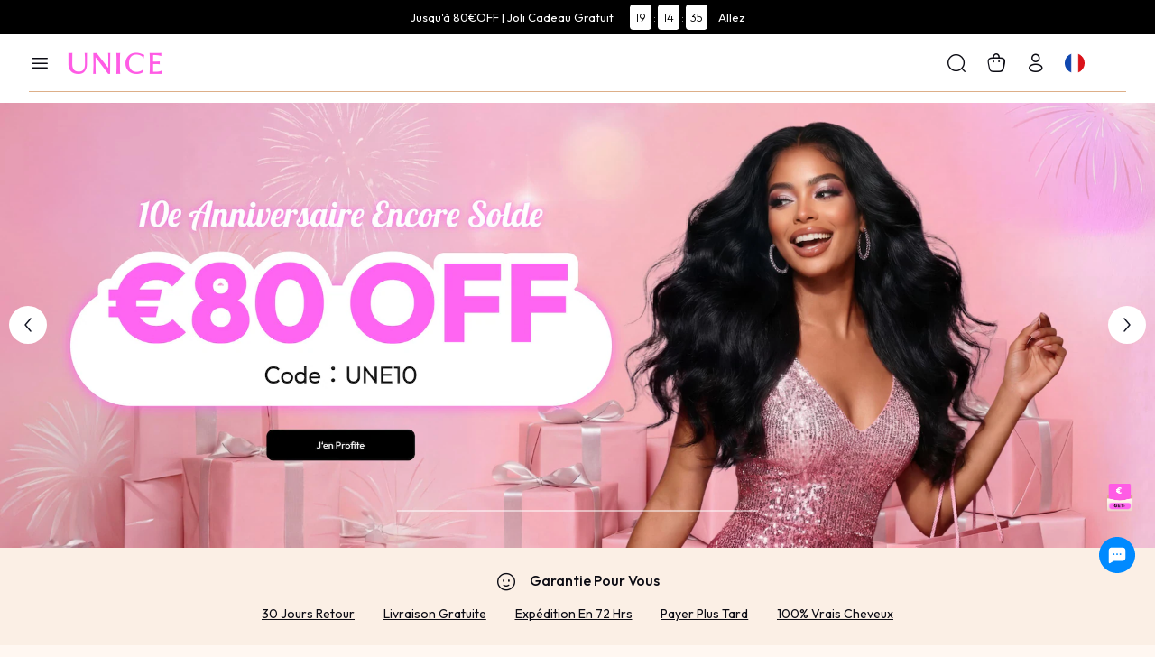

--- FILE ---
content_type: text/html; charset=utf-8
request_url: https://fr.unice.com/404?url=/unice-real-invisible-skin-melt-hd-lace-closure-wig-romantic-body-wave-preplucked-180-density.html
body_size: 9376
content:
<!doctype html>
<html data-n-head-ssr lang="en" data-n-head="%7B%22lang%22:%7B%22ssr%22:%22en%22%7D%7D">
  <head >
    <meta data-n-head="ssr" name="viewport" content="width=device-width, initial-scale=1,viewport-fit=cover"><meta data-n-head="ssr" charset="utf-8"><meta data-n-head="ssr" name="format-detection" content="telephone=no"><meta data-n-head="ssr" name="theme-color" content="#FFFFFF"><meta data-n-head="ssr" name="msapplication-navbutton-color" content="#FFFFFF"><meta data-n-head="ssr" name="apple-mobile-web-app-capable" content="yes"><meta data-n-head="ssr" name="apple-mobile-web-app-status-bar-style" content="default"><meta data-n-head="ssr" name="apple-mobile-web-app-title" content="UNice"><meta data-n-head="ssr" name="og:title" content="Remy hair extensions,Virgin remy hair,virgin brazilian hair"><meta data-n-head="ssr" name="og:type" content="website"><meta data-n-head="ssr" name="og:image" content="https://aimafr.unice.com/ol/media/20240125/160f1f7d71a716b24c7e23d419f469fe.png"><title>UNice</title><link data-n-head="ssr" rel="preconnect" href="https://ima.unice.com"><link data-n-head="ssr" rel="preconnect" href="https://js.stripe.com"><link data-n-head="ssr" rel="preconnect" href="https://analytics.tiktok.com"><link data-n-head="ssr" rel="preconnect" href="https://connect.facebook.net"><link data-n-head="ssr" rel="preconnect" href="https://72a5e98574b0.cdn4.forter.com"><link data-n-head="ssr" rel="preconnect" href="https://static.criteo.net"><link data-n-head="ssr" rel="preconnect" href="https://bat.bing.com"><link data-n-head="ssr" rel="preconnect" href="https://app.partnerboost.com"><link data-n-head="ssr" rel="preconnect" href="https://s.pinimg.com"><link data-n-head="ssr" rel="preconnect" href="https://bat.bing.com"><link data-n-head="ssr" rel="preconnect" href="https://unicehair.zendesk.com"><link data-n-head="ssr" rel="preconnect" href="https://code.buywithprime.amazon.com"><link data-n-head="ssr" rel="preconnect" href="https://www.googletagmanager.com"><link data-n-head="ssr" rel="icon" type="image/x-icon" href="/favicon.ico"><link data-n-head="ssr" rel="apple-touch-icon-precomposed" href="/icons/192192icon.png"><link data-n-head="ssr" rel="apple-touch-icon-precomposed" size="48x48" href="/icons/48_48icon.png"><link data-n-head="ssr" rel="apple-touch-icon-precomposed" size="96x96" href="/icons/96_96icon.png"><link data-n-head="ssr" rel="apple-touch-icon-precomposed" size="144x144" href="/icons/144_144icon.png"><link data-n-head="ssr" rel="apple-touch-icon-precomposed" size="192x192" href="/icons/192_192icon.png"><link data-n-head="ssr" rel="manifest" href="/manifest.json"><link data-n-head="ssr" rel="preconnect" href="https://fonts.googleapis.com"><link data-n-head="ssr" rel="preconnect" href="https://fonts.gstatic.com"><link data-n-head="ssr" rel="preload" href="https://fonts.googleapis.com/css2?family=Outfit:wght@100..900&amp;display=swap" as="style"><link data-n-head="ssr" rel="stylesheet" href="https://fonts.googleapis.com/css2?family=Outfit:wght@100..900&amp;display=swap"><script data-n-head="ssr" type="text/javascript" charset="utf-8">
            window.OneSignalDeferred = window.OneSignalDeferred || [];
            OneSignalDeferred.push(async function(OneSignal) {
              await OneSignal.init({
                appId: "b43dc9fd-df54-4c17-890a-15774cad1ac2",
              });
            });
          </script><link rel="preload" href="/_nuxt/runtime.js?v=1768463507512&xbeta=b" as="script"><link rel="preload" href="/_nuxt/commons/app.js?v=1768463507512&xbeta=b" as="script"><link rel="preload" href="/_nuxt/vendors/app.css?v=1768463507512&xbeta=b" as="style"><link rel="preload" href="/_nuxt/vendors/app.js?v=1768463507512&xbeta=b" as="script"><link rel="preload" href="/_nuxt/app.css?v=1768463507512&xbeta=b" as="style"><link rel="preload" href="/_nuxt/app.js?v=1768463507512&xbeta=b" as="script"><link rel="preload" href="/_nuxt/pages/404.css?v=1768463507512&xbeta=b" as="style"><link rel="preload" href="/_nuxt/pages/404.js?v=1768463507512&xbeta=b" as="script"><link rel="stylesheet" href="/_nuxt/vendors/app.css?v=1768463507512&xbeta=b"><link rel="stylesheet" href="/_nuxt/app.css?v=1768463507512&xbeta=b"><link rel="stylesheet" href="/_nuxt/pages/404.css?v=1768463507512&xbeta=b">
  </head>
  <body >
    <div data-server-rendered="true" id="__nuxt"><div id="__layout"><div data-fetch-key="data-v-3e0e03c6:0" data-v-3e0e03c6><div id="ad-wrap" class="ad-wrap showTop" style="height:38px;overflow:hidden;" data-v-5bc951ee data-v-3e0e03c6><div id="headpieceText" class="ad-text ad-box" style="height:38px;overflow:hidden;" data-v-5bc951ee><div class="swiper-wrapper" style="height:38px;" data-v-5bc951ee><div class="top swiper-slide" data-v-5bc951ee><div title="Jusqu'à 80€OFF | Joli Cadeau Gratuit" class="link" style="background:#000;background-size:100%;display:flex;justify-content:center;height:100%;color:#fff;" data-v-5bc951ee><div class="text" data-v-5bc951ee>Jusqu'à 80€OFF | Joli Cadeau Gratuit</div> <div class="right" data-v-5bc951ee><div class="timer-box" data-v-5bc951ee><!----></div> <span class="btn" data-v-5bc951ee> Allez</span></div></div></div></div></div></div> <div class="head-nav head-nav--first head-nav--menu" style="height:76px;" data-v-145b64ec data-v-3e0e03c6><div class="flex nav-list nav-list--first" data-v-145b64ec><button type="button" class="nav-item nav-item--menu flex-centerXY iconfont icon-List" data-v-145b64ec></button> <a href="/" title="UNice" class="nav-item flex-centerY logo iconfont icon-a-colorhei2x nuxt-link-active" data-v-145b64ec></a> <section class="menu" data-v-e86d6ea6 data-v-145b64ec><div class="menu-back" style="display:none;" data-v-e86d6ea6 data-v-e86d6ea6></div> <div class="menu--big" data-v-e86d6ea6><div class="flex-centerX menu-box level1-container" data-v-e86d6ea6><div class="level1-content" data-v-e86d6ea6><div title="Mèches" to="/icenu-cheveux.html" class="menu-session_link title position-relative" data-v-e86d6ea6><!----> <span class="left" style="color:#000000;" data-v-e86d6ea6>Mèches</span></div> <div class="menu-session_boxCon level2-container undefined " style="display:none;" data-v-e86d6ea6 data-v-e86d6ea6><div class="flex level2-list-container" data-v-e86d6ea6><!----> <div class="level2-list_container--middle flex" data-v-e86d6ea6><div class="menu-col menu-col--type3" data-v-e86d6ea6><div title="Texture" class="nav-list" data-v-e86d6ea6><!----> <div class="text-center menu-col_nameBox" data-v-e86d6ea6><!----> <span class="menu-col_name isVirtual" data-v-e86d6ea6>
                          Texture</span></div></div> <div class="menu-colBox" data-v-e86d6ea6><div class="link menu-col_link title-sub" style="color:#000000;font-weight:400;" data-v-1f8a107e data-v-e86d6ea6><a href="/icenu-cheveux/body-wave.html" title="UNice" class="link-internal" data-v-1f8a107e><!---->
                            Body Wave
                          </a></div><div class="link menu-col_link title-sub" style="color:#000000;font-weight:400;" data-v-1f8a107e data-v-e86d6ea6><a href="/icenu-cheveux/droit.html" title="UNice" class="link-internal" data-v-1f8a107e><!---->
                            Lisse
                          </a></div><div class="link menu-col_link title-sub" style="color:#000000;font-weight:400;" data-v-1f8a107e data-v-e86d6ea6><a href="/icenu-cheveux/water-wave.html" title="UNice" class="link-internal" data-v-1f8a107e><!---->
                            Water Wave
                          </a></div><div class="link menu-col_link title-sub" style="color:#000000;font-weight:400;" data-v-1f8a107e data-v-e86d6ea6><a href="/icenu-cheveux/boucle.html" title="UNice" class="link-internal" data-v-1f8a107e><!---->
                            Bouclé
                          </a></div><div class="link menu-col_link title-sub" style="color:#000000;font-weight:400;" data-v-1f8a107e data-v-e86d6ea6><a href="/icenu-cheveux/deep-wave.html" title="UNice" class="link-internal" data-v-1f8a107e><!---->
                            Deep Wave
                          </a></div><div class="link menu-col_link title-sub" style="color:#000000;font-weight:400;" data-v-1f8a107e data-v-e86d6ea6><a href="/icenu-cheveux/kinky-straight.html" title="UNice" class="link-internal" data-v-1f8a107e><!---->
                            Kinky Lisse
                          </a></div><div class="link menu-col_link title-sub" style="color:#000000;font-weight:400;" data-v-1f8a107e data-v-e86d6ea6><a href="/icenu-cheveux/kinky-curly.html" title="UNice" class="link-internal" data-v-1f8a107e><!---->
                            Kinky Bouclé
                          </a></div><div class="link menu-col_link title-sub" style="color:#000000;font-weight:400;" data-v-1f8a107e data-v-e86d6ea6><a href="/icenu-cheveux/loose-wave.html" title="UNice" class="link-internal" data-v-1f8a107e><!---->
                            Loose Wave
                          </a></div><div class="link menu-col_link title-sub" style="color:#000000;font-weight:400;" data-v-1f8a107e data-v-e86d6ea6><a href="/icenu-cheveux/natural-wave.html" title="UNice" class="link-internal" data-v-1f8a107e><!---->
                            Naturel Wave
                          </a></div></div></div><div class="menu-col menu-col--type3" data-v-e86d6ea6><div title="Paquets" class="nav-list" data-v-e86d6ea6><!----> <div class="text-center menu-col_nameBox" data-v-e86d6ea6><!----> <span class="menu-col_name isVirtual" data-v-e86d6ea6>
                          Paquets</span></div></div> <div class="menu-colBox" data-v-e86d6ea6><div class="link menu-col_link title-sub" style="color:#000000;font-weight:400;" data-v-1f8a107e data-v-e86d6ea6><a href="/icenu-cheveux/1-paquet-cheveux.html" title="UNice" class="link-internal" data-v-1f8a107e><!---->
                            1 Paquet
                          </a></div><div class="link menu-col_link title-sub" style="color:#000000;font-weight:400;" data-v-1f8a107e data-v-e86d6ea6><a href="/icenu-cheveux/3-paquets-cheveux.html" title="UNice" class="link-internal" data-v-1f8a107e><!---->
                            3 Paquets
                          </a></div><div class="link menu-col_link title-sub" style="color:#000000;font-weight:400;" data-v-1f8a107e data-v-e86d6ea6><a href="/icenu-cheveux/4-paquets-cheveux.html" title="UNice" class="link-internal" data-v-1f8a107e><!---->
                            4 Paquets
                          </a></div></div></div></div> <!----></div></div></div><div class="level1-content" data-v-e86d6ea6><div title="Closure/Frontal" to="/lace-closure-1.html" class="menu-session_link title position-relative" data-v-e86d6ea6><!----> <span class="left" style="color:#000000;" data-v-e86d6ea6>Closure/Frontal</span></div> <div class="menu-session_boxCon level2-container undefined " style="display:none;" data-v-e86d6ea6 data-v-e86d6ea6><div class="flex level2-list-container" data-v-e86d6ea6><!----> <div class="level2-list_container--middle flex" data-v-e86d6ea6><div class="menu-col menu-col--type3" data-v-e86d6ea6><div title="Closures / Frontals" class="nav-list" data-v-e86d6ea6><!----> <div class="text-center menu-col_nameBox" data-v-e86d6ea6><!----> <span class="menu-col_name isVirtual" data-v-e86d6ea6>
                          Closures / Frontals</span></div></div> <div class="menu-colBox" data-v-e86d6ea6><div class="link menu-col_link title-sub" style="color:#000000;font-weight:400;" data-v-1f8a107e data-v-e86d6ea6><a href="/lace-closure-1/3-paquets-avec-closure.html" title="UNice" class="link-internal" data-v-1f8a107e><!---->
                            3 Paquets Avec Closures
                          </a></div><div class="link menu-col_link title-sub" style="color:#000000;font-weight:400;" data-v-1f8a107e data-v-e86d6ea6><a href="/lace-closure-1/4-paquets-avec-closure.html" title="UNice" class="link-internal" data-v-1f8a107e><!---->
                            4 Paquets Avec Closures
                          </a></div><div class="link menu-col_link title-sub" style="color:#000000;font-weight:400;" data-v-1f8a107e data-v-e86d6ea6><a href="/lace-closure-1/5x5-lace-closure.html" title="UNice" class="link-internal" data-v-1f8a107e><!---->
                            5×5 HD Lace Closure
                          </a></div><div class="link menu-col_link title-sub" style="color:#000000;font-weight:400;" data-v-1f8a107e data-v-e86d6ea6><a href="/lace-closure-1/13x4-lace-frontale.html" title="UNice" class="link-internal" data-v-1f8a107e><!---->
                            13×4 Lace Frontal
                          </a></div><div class="link menu-col_link title-sub" style="color:#000000;font-weight:400;" data-v-1f8a107e data-v-e86d6ea6><a href="/lace-closure-1/lace-closure.html" title="UNice" class="link-internal" data-v-1f8a107e><!---->
                            4×4 Lace Closure
                          </a></div><div class="link menu-col_link title-sub" style="color:#000000;font-weight:400;" data-v-1f8a107e data-v-e86d6ea6><a href="/lace-closure-1/3-paquets-cheveux-avec-frontale.html" title="UNice" class="link-internal" data-v-1f8a107e><!---->
                            3 Paquets Avec 13×4 Frontal
                          </a></div><div class="link menu-col_link title-sub" style="color:#000000;font-weight:400;" data-v-1f8a107e data-v-e86d6ea6><a href="/lace-closure-1/4-paquets-cheveux-avec-frontale.html" title="UNice" class="link-internal" data-v-1f8a107e><!---->
                            4 Paquets Avec 13×4 Frontal
                          </a></div></div></div></div> <!----></div></div></div><div class="level1-content" data-v-e86d6ea6><div title="Perruques" to="/perruque-1.html" class="menu-session_link title position-relative" data-v-e86d6ea6><!----> <span class="left" style="color:#000000;" data-v-e86d6ea6>Perruques</span></div> <div class="menu-session_boxCon level2-container undefined " style="display:none;" data-v-e86d6ea6 data-v-e86d6ea6><div class="flex level2-list-container" data-v-e86d6ea6><!----> <div class="level2-list_container--middle flex" data-v-e86d6ea6><div class="menu-col menu-col--type3" data-v-e86d6ea6><div title="Texture" class="nav-list" data-v-e86d6ea6><!----> <div class="text-center menu-col_nameBox" data-v-e86d6ea6><!----> <span class="menu-col_name isVirtual" data-v-e86d6ea6>
                          Texture</span></div></div> <div class="menu-colBox" data-v-e86d6ea6><div class="link menu-col_link title-sub" style="color:#000000;font-weight:400;" data-v-1f8a107e data-v-e86d6ea6><a href="/perruque-1/perruque-cheveux-boucles.html" title="UNice" class="link-internal" data-v-1f8a107e><!---->
                            Bouclé Perruque
                          </a></div><div class="link menu-col_link title-sub" style="color:#000000;font-weight:400;" data-v-1f8a107e data-v-e86d6ea6><a href="/perruque-1/perruque-cheveux-droits.html" title="UNice" class="link-internal" data-v-1f8a107e><!---->
                            Lisse Perruque
                          </a></div><div class="link menu-col_link title-sub" style="color:#000000;font-weight:400;" data-v-1f8a107e data-v-e86d6ea6><a href="/perruque-1/perruque-cheveux-water-wave.html" title="UNice" class="link-internal" data-v-1f8a107e><!---->
                            Water Wave Perruque
                          </a></div><div class="link menu-col_link title-sub" style="color:#000000;font-weight:400;" data-v-1f8a107e data-v-e86d6ea6><a href="/perruque-1/perruque-cheveux-deep-wave.html" title="UNice" class="link-internal" data-v-1f8a107e><!---->
                            Deep Wave Perruque
                          </a></div><div class="link menu-col_link title-sub" style="color:#000000;font-weight:400;" data-v-1f8a107e data-v-e86d6ea6><a href="/perruque-1/perruque-cheveux-kinky.html" title="UNice" class="link-internal" data-v-1f8a107e><!---->
                            Kinky Bouclé/Lisse Perruque
                          </a></div><div class="link menu-col_link title-sub" style="color:#000000;font-weight:400;" data-v-1f8a107e data-v-e86d6ea6><a href="/perruque-1/perruque-cheveaux-body-wave.html" title="UNice" class="link-internal" data-v-1f8a107e><!---->
                            Body Wave Perruque
                          </a></div><div class="link menu-col_link title-sub" style="color:#000000;font-weight:400;" data-v-1f8a107e data-v-e86d6ea6><a href="/perruque-1/perruque-avec-frange.html" title="UNice" class="link-internal" data-v-1f8a107e><!---->
                            Perruque Avec Frange
                          </a></div><div class="link menu-col_link title-sub" style="color:#000000;font-weight:400;" data-v-1f8a107e data-v-e86d6ea6><a href="/perruque-1/perruque-bob.html" title="UNice" class="link-internal" data-v-1f8a107e><!---->
                            Bob Perruque
                          </a></div></div></div><div class="menu-col menu-col--type3" data-v-e86d6ea6><div title="Taille Du Lace" class="nav-list" data-v-e86d6ea6><!----> <div class="text-center menu-col_nameBox" data-v-e86d6ea6><!----> <span class="menu-col_name isVirtual" data-v-e86d6ea6>
                          Taille Du Lace</span></div></div> <div class="menu-colBox" data-v-e86d6ea6><div class="link menu-col_link title-sub" style="color:#000000;font-weight:400;" data-v-1f8a107e data-v-e86d6ea6><a href="/perruque-1/13-4-pre-everything-perruque.html" title="UNice" class="link-internal" data-v-1f8a107e><!---->
                            13×4 Pre-everything Perruque
                          </a></div><div class="link menu-col_link title-sub" style="color:#000000;font-weight:400;" data-v-1f8a107e data-v-e86d6ea6><a href="/perruque-1/7-5-bye-bye-knots-perruque.html" title="UNice" class="link-internal" data-v-1f8a107e><!---->
                            7×5 Byebye Knots Perruque
                          </a></div><div class="link menu-col_link title-sub" style="color:#000000;font-weight:400;" data-v-1f8a107e data-v-e86d6ea6><a href="/perruque-1/perruque-v-part.html" title="UNice" class="link-internal" data-v-1f8a107e><!---->
                            V Part Perruque
                          </a></div><div class="link menu-col_link title-sub" style="color:#000000;font-weight:400;" data-v-1f8a107e data-v-e86d6ea6><a href="/perruque-securisee.html" title="UNice" class="link-internal" data-v-1f8a107e><!---->
                            Perruque Sécurisée
                          </a></div><div class="link menu-col_link title-sub" style="color:#000000;font-weight:400;" data-v-1f8a107e data-v-e86d6ea6><a href="/perruque-1/u-partie.html" title="UNice" class="link-internal" data-v-1f8a107e><!---->
                            U Part Perruque
                          </a></div><div class="link menu-col_link title-sub" style="color:#000000;font-weight:400;" data-v-1f8a107e data-v-e86d6ea6><a href="/demi-perruque.html" title="UNice" class="link-internal" data-v-1f8a107e><!---->
                            Demi Perruque
                          </a></div><div class="link menu-col_link title-sub" style="color:#000000;font-weight:400;" data-v-1f8a107e data-v-e86d6ea6><a href="/perruque-1/5-5hd-dentelle-perruque.html" title="UNice" class="link-internal" data-v-1f8a107e><!---->
                            5×5 HD Lace Perruque
                          </a></div><div class="link menu-col_link title-sub" style="color:#000000;font-weight:400;" data-v-1f8a107e data-v-e86d6ea6><a href="/perruque-1/abordable-perruque.html" title="UNice" class="link-internal" data-v-1f8a107e><!---->
                            Abordable Perruque
                          </a></div><div class="link menu-col_link title-sub" style="color:#000000;font-weight:400;" data-v-1f8a107e data-v-e86d6ea6><a href="/perruque-1/perruque-headband-half.html" title="UNice" class="link-internal" data-v-1f8a107e><!---->
                            Bandeau Perruque
                          </a></div><div class="link menu-col_link title-sub" style="color:#000000;font-weight:400;" data-v-1f8a107e data-v-e86d6ea6><a href="/perruque-1/perruque-360-dentelle.html" title="UNice" class="link-internal" data-v-1f8a107e><!---->
                            360 Lace Perruque
                          </a></div><div class="link menu-col_link title-sub" style="color:#000000;font-weight:400;" data-v-1f8a107e data-v-e86d6ea6><a href="/perruque-1/porter-et-aller-casquette.html" title="UNice" class="link-internal" data-v-1f8a107e><!---->
                            Sans Colle Perruque
                          </a></div></div></div><div class="menu-col menu-col--type3" data-v-e86d6ea6><div title="Couleur" class="nav-list" data-v-e86d6ea6><!----> <div class="text-center menu-col_nameBox" data-v-e86d6ea6><!----> <span class="menu-col_name isVirtual" data-v-e86d6ea6>
                          Couleur</span></div></div> <div class="menu-colBox" data-v-e86d6ea6><div class="link menu-col_link title-sub" style="color:#000000;font-weight:400;" data-v-1f8a107e data-v-e86d6ea6><a href="/perruque-1/perruques-de-celebrites.html" title="UNice" class="link-internal" data-v-1f8a107e><!---->
                            Highlight Perruque
                          </a></div><div class="link menu-col_link title-sub" style="color:#000000;font-weight:400;" data-v-1f8a107e data-v-e86d6ea6><a href="/perruque-1/perruque-colores.html" title="UNice" class="link-internal" data-v-1f8a107e><!---->
                            Coloré Perruque
                          </a></div><div class="link menu-col_link title-sub" style="color:#000000;font-weight:400;" data-v-1f8a107e data-v-e86d6ea6><a href="/perruque-1/perruque-cheveux-highlight.html" title="UNice" class="link-internal" data-v-1f8a107e><!---->
                            Balayage Perruque
                          </a></div><div class="link menu-col_link title-sub" style="color:#000000;font-weight:400;" data-v-1f8a107e data-v-e86d6ea6><a href="/perruque-1/perruque-33b-rouge.html" title="UNice" class="link-internal" data-v-1f8a107e><!---->
                            33B Rouge Perruque
                          </a></div><div class="link menu-col_link title-sub" style="color:#000000;font-weight:400;" data-v-1f8a107e data-v-e86d6ea6><a href="/perruque-1/perruque-noire.html" title="UNice" class="link-internal" data-v-1f8a107e><!---->
                            Noire Perruque
                          </a></div><div class="link menu-col_link title-sub" style="color:#000000;font-weight:400;" data-v-1f8a107e data-v-e86d6ea6><a href="/perruque-1/perruque-613-blonde.html" title="UNice" class="link-internal" data-v-1f8a107e><!---->
                            613 Blonde Perruque
                          </a></div></div></div></div> <!----></div></div></div><div class="level1-content" data-v-e86d6ea6><div title="Nouveautés" to="/unice-nouvelle.html" class="menu-session_link title position-relative menu-hasChild" data-v-e86d6ea6><!----> <span class="left" style="color:#000000;" data-v-e86d6ea6>Nouveautés</span></div> <!----></div><div class="level1-content" data-v-e86d6ea6><div title="Promotion" to="javascript:;" class="menu-session_link title position-relative isVirtual" data-v-e86d6ea6><!----> <span class="left" style="color:#000000;" data-v-e86d6ea6>Promotion</span></div> <div class="menu-session_boxCon level2-container menu-img_type1 " style="display:none;" data-v-e86d6ea6 data-v-e86d6ea6><div class="flex level2-list-container" data-v-e86d6ea6><!----> <div class="level2-list_container--middle flex" data-v-e86d6ea6><div class="menu-col" data-v-e86d6ea6><div title="VIP Super Solde" class="nav-list" data-v-e86d6ea6><div class="img position-relative menu-col_link menu-img" style="border-radius:0;height:;" data-v-3e8f79a0 data-v-e86d6ea6><span class="img-logo iconfont icon-LOGO_tuxing" style="font-size:16px;opacity:1;" data-v-3e8f79a0></span> <img alt="VIP Super Solde" class="img-bottom nuxt-img" data-v-3e8f79a0> <!----></div> <div class="text-center menu-col_nameBox" data-v-e86d6ea6><!----> <span class="menu-col_name" data-v-e86d6ea6>
                          VIP Super Solde</span></div></div> <div class="menu-colBox" data-v-e86d6ea6></div></div><div class="menu-col" data-v-e86d6ea6><div title="100€ Carte Cadeau" class="nav-list" data-v-e86d6ea6><div class="img position-relative menu-col_link menu-img" style="border-radius:0;height:;" data-v-3e8f79a0 data-v-e86d6ea6><span class="img-logo iconfont icon-LOGO_tuxing" style="font-size:16px;opacity:1;" data-v-3e8f79a0></span> <img alt="100€ Carte Cadeau" class="img-bottom nuxt-img" data-v-3e8f79a0> <!----></div> <div class="text-center menu-col_nameBox" data-v-e86d6ea6><!----> <span class="menu-col_name" data-v-e86d6ea6>
                          100€ Carte Cadeau</span></div></div> <div class="menu-colBox" data-v-e86d6ea6></div></div><div class="menu-col" data-v-e86d6ea6><div title="Acheter 1 Obtenir 1" class="nav-list" data-v-e86d6ea6><div class="img position-relative menu-col_link menu-img" style="border-radius:0;height:;" data-v-3e8f79a0 data-v-e86d6ea6><span class="img-logo iconfont icon-LOGO_tuxing" style="font-size:16px;opacity:1;" data-v-3e8f79a0></span> <img alt="Acheter 1 Obtenir 1" class="img-bottom nuxt-img" data-v-3e8f79a0> <!----></div> <div class="text-center menu-col_nameBox" data-v-e86d6ea6><!----> <span class="menu-col_name" data-v-e86d6ea6>
                          Acheter 1 Obtenir 1</span></div></div> <div class="menu-colBox" data-v-e86d6ea6></div></div><div class="menu-col" data-v-e86d6ea6><div title="déstockage" class="nav-list" data-v-e86d6ea6><div class="img position-relative menu-col_link menu-img" style="border-radius:0;height:;" data-v-3e8f79a0 data-v-e86d6ea6><span class="img-logo iconfont icon-LOGO_tuxing" style="font-size:16px;opacity:1;" data-v-3e8f79a0></span> <img alt="déstockage" class="img-bottom nuxt-img" data-v-3e8f79a0> <!----></div> <div class="text-center menu-col_nameBox" data-v-e86d6ea6><!----> <span class="menu-col_name" data-v-e86d6ea6>
                          déstockage</span></div></div> <div class="menu-colBox" data-v-e86d6ea6></div></div><div class="menu-col" data-v-e86d6ea6><div title="39€ Flash Vente" class="nav-list" data-v-e86d6ea6><div class="img position-relative menu-col_link menu-img" style="border-radius:0;height:;" data-v-3e8f79a0 data-v-e86d6ea6><span class="img-logo iconfont icon-LOGO_tuxing" style="font-size:16px;opacity:1;" data-v-3e8f79a0></span> <img alt="39€ Flash Vente" class="img-bottom nuxt-img" data-v-3e8f79a0> <!----></div> <div class="text-center menu-col_nameBox" data-v-e86d6ea6><!----> <span class="menu-col_name" data-v-e86d6ea6>
                          39€ Flash Vente</span></div></div> <div class="menu-colBox" data-v-e86d6ea6></div></div><div class="menu-col" data-v-e86d6ea6><div title="Vente En Gros" class="nav-list" data-v-e86d6ea6><div class="img position-relative menu-col_link menu-img" style="border-radius:0;height:;" data-v-3e8f79a0 data-v-e86d6ea6><span class="img-logo iconfont icon-LOGO_tuxing" style="font-size:16px;opacity:1;" data-v-3e8f79a0></span> <img alt="Vente En Gros" class="img-bottom nuxt-img" data-v-3e8f79a0> <!----></div> <div class="text-center menu-col_nameBox" data-v-e86d6ea6><!----> <span class="menu-col_name" data-v-e86d6ea6>
                          Vente En Gros</span></div></div> <div class="menu-colBox" data-v-e86d6ea6></div></div><div class="menu-col" data-v-e86d6ea6><div title="Google Exclusive Solde" class="nav-list" data-v-e86d6ea6><div class="img position-relative menu-col_link menu-img" style="border-radius:0;height:;" data-v-3e8f79a0 data-v-e86d6ea6><span class="img-logo iconfont icon-LOGO_tuxing" style="font-size:16px;opacity:1;" data-v-3e8f79a0></span> <img alt="Google Exclusive Solde" class="img-bottom nuxt-img" data-v-3e8f79a0> <!----></div> <div class="text-center menu-col_nameBox" data-v-e86d6ea6><!----> <span class="menu-col_name" data-v-e86d6ea6>
                          Google Exclusive Solde</span></div></div> <div class="menu-colBox" data-v-e86d6ea6></div></div></div> <!----></div></div></div><div class="level1-content" data-v-e86d6ea6><div title="Accessories" to="/accessories.html" class="menu-session_link title position-relative menu-hasChild" data-v-e86d6ea6><!----> <span class="left" style="color:#000000;" data-v-e86d6ea6>Accessories</span></div> <!----></div></div></div> <div data-fetch-key="data-v-6c104bb6:0" class="menu" data-v-97c0a4e0 data-v-6c104bb6 data-v-e86d6ea6><!----> <!----></div></section> <div class="flex right-nav" data-v-145b64ec><div class="nav-item nav-item--search flex-centerXY" data-v-145b64ec><span class="iconfont icon-Magnifer" data-v-145b64ec></span></div> <!----><!----><!----> <!----><!----><!----></div></div> <!----><!----><!----><!----><!----><!----><!----></div> <div class="position-relative notfound-container nuxt-wrapper" data-v-0effd894 data-v-3e0e03c6><div class="notfound" data-v-0effd894><h1 class="tit" data-v-0effd894>404</h1> <h2 class="tit-sub" data-v-0effd894>Whoops, that page is gone</h2> <p class="tip" data-v-0effd894>We’re not sure how you got here…</p></div></div> <!----><!----><!----><!----><!----><!----><!----><!----><!----><!----><!----><!----><!----><!----><!----><!----><!----><!----><!----><!----><!----></div></div></div><script>window.__NUXT__=(function(a,b,c,d,e,f,g,h,i,j,k,l,m,n,o,p,q,r,s,t,u,v,w,x,y,z,A,B,C,D,E,F,G,H,I,J,K,L,M,N,O,P,Q,R,S,T,U,V,W,X,Y,Z,_,$){return {layout:"default",data:[{}],fetch:{"data-v-3e0e03c6:0":{showAnotherHalf:j,timers:[],getDataFlag:j,showBulletinBoard:l,includeArr:["home"],NewCustomersRetention:j,showNewCustomersShow:j,isDetail:j,isShowHeadNav:l,isProductList:j,isAppStore:j,showCoupon:j,isShowTop:l,lastScrollTop:b,timeTop:h,scrollDistanceData:b,isShowSearchCon:j,searchAniCancle:j,routeNameVal:K,nowTime:h},"data-v-6c104bb6:0":{contentData:{title:a},activeIndex:b,nowTime:h}},error:h,state:{pageInfoUrl:h,productInfo:{},guestToken:"ehYAyqek5+XiTXAP9fCVH+mEEdNLI7+Rm09pkZRG4pVCF2RqFAiF8f2cW8qkUchuLE79I6WcZG0XSbFGfvtydHWXnx5Jy9r2xNWpHgPGjcA=",searchProductListData:[],productAvailableSortBy:[],navigatorData:[{id:D,name:"Mèches",nameColor:f,link:"icenu-cheveux.html",catIco:a,image:a,parentId:b,platformType:d,status:c,sortOrder:w,isVirtual:b,content:[],nextNeedSplit:b,subName:a,isStrong:b,linkType:b,showType:g,statusDescription:e,isVirtualDescription:i,platformTypeDescription:a,parent:h,children:[{id:m,name:L,nameColor:f,link:a,catIco:a,image:a,parentId:D,platformType:d,status:c,sortOrder:n,isVirtual:c,content:[],createdAt:"2025-02-11 08:25:20",updatedAt:M,deletedAt:h,nextNeedSplit:b,subName:a,isStrong:c,linkType:b,showType:g,statusDescription:e,isVirtualDescription:r,platformTypeDescription:a,children:[{id:663,name:"Body Wave",nameColor:f,link:"icenu-cheveux\u002Fbody-wave.html",catIco:a,image:a,parentId:m,platformType:d,status:c,sortOrder:w,isVirtual:b,content:[],nextNeedSplit:b,subName:a,isStrong:b,linkType:b,showType:g,statusDescription:e,isVirtualDescription:i,platformTypeDescription:a,children:[]},{id:664,name:"Lisse",nameColor:f,link:"icenu-cheveux\u002Fdroit.html",catIco:a,image:a,parentId:m,platformType:d,status:c,sortOrder:E,isVirtual:b,content:[],nextNeedSplit:b,subName:a,isStrong:b,linkType:b,showType:g,statusDescription:e,isVirtualDescription:i,platformTypeDescription:a,children:[]},{id:665,name:"Water Wave",nameColor:f,link:"icenu-cheveux\u002Fwater-wave.html",catIco:a,image:a,parentId:m,platformType:d,status:c,sortOrder:z,isVirtual:b,content:[],nextNeedSplit:b,subName:a,isStrong:b,linkType:b,showType:g,statusDescription:e,isVirtualDescription:i,platformTypeDescription:a,children:[]},{id:666,name:"Bouclé",nameColor:f,link:"icenu-cheveux\u002Fboucle.html",catIco:a,image:a,parentId:m,platformType:d,status:c,sortOrder:t,isVirtual:b,content:[],nextNeedSplit:b,subName:a,isStrong:b,linkType:b,showType:c,statusDescription:e,isVirtualDescription:i,platformTypeDescription:a,children:[]},{id:667,name:"Deep Wave",nameColor:f,link:"icenu-cheveux\u002Fdeep-wave.html",catIco:a,image:a,parentId:m,platformType:d,status:c,sortOrder:u,isVirtual:b,content:[],nextNeedSplit:b,subName:a,isStrong:b,linkType:b,showType:g,statusDescription:e,isVirtualDescription:i,platformTypeDescription:a,children:[]},{id:668,name:"Kinky Lisse",nameColor:f,link:"icenu-cheveux\u002Fkinky-straight.html",catIco:a,image:a,parentId:m,platformType:d,status:c,sortOrder:d,isVirtual:b,content:[],nextNeedSplit:b,subName:a,isStrong:b,linkType:b,showType:g,statusDescription:e,isVirtualDescription:i,platformTypeDescription:a,children:[]},{id:669,name:"Kinky Bouclé",nameColor:f,link:"icenu-cheveux\u002Fkinky-curly.html",catIco:a,image:a,parentId:m,platformType:d,status:c,sortOrder:g,isVirtual:b,content:[],nextNeedSplit:b,subName:a,isStrong:b,linkType:b,showType:g,statusDescription:e,isVirtualDescription:i,platformTypeDescription:a,children:[]},{id:670,name:"Loose Wave",nameColor:f,link:"icenu-cheveux\u002Floose-wave.html",catIco:a,image:a,parentId:m,platformType:d,status:c,sortOrder:n,isVirtual:b,content:[],nextNeedSplit:b,subName:a,isStrong:b,linkType:b,showType:g,statusDescription:e,isVirtualDescription:i,platformTypeDescription:a,children:[]},{id:671,name:"Naturel Wave",nameColor:f,link:"icenu-cheveux\u002Fnatural-wave.html",catIco:a,image:a,parentId:m,platformType:d,status:c,sortOrder:c,isVirtual:b,content:[],nextNeedSplit:b,subName:a,isStrong:b,linkType:b,showType:g,statusDescription:e,isVirtualDescription:i,platformTypeDescription:a,children:[]}]},{id:A,name:"Paquets",nameColor:f,link:a,catIco:a,image:a,parentId:D,platformType:d,status:c,sortOrder:c,isVirtual:c,content:[],createdAt:"2025-02-11 08:25:45",updatedAt:M,deletedAt:h,nextNeedSplit:b,subName:a,isStrong:c,linkType:b,showType:g,statusDescription:e,isVirtualDescription:r,platformTypeDescription:a,children:[{id:672,name:"1 Paquet",nameColor:f,link:"icenu-cheveux\u002F1-paquet-cheveux.html",catIco:a,image:a,parentId:A,platformType:d,status:c,sortOrder:g,isVirtual:b,content:[],nextNeedSplit:b,subName:a,isStrong:b,linkType:b,showType:g,statusDescription:e,isVirtualDescription:i,platformTypeDescription:a,children:[]},{id:673,name:"3 Paquets",nameColor:f,link:"icenu-cheveux\u002F3-paquets-cheveux.html",catIco:a,image:a,parentId:A,platformType:d,status:c,sortOrder:n,isVirtual:b,content:[],nextNeedSplit:b,subName:a,isStrong:b,linkType:b,showType:g,statusDescription:e,isVirtualDescription:i,platformTypeDescription:a,children:[]},{id:674,name:"4 Paquets",nameColor:f,link:"icenu-cheveux\u002F4-paquets-cheveux.html",catIco:a,image:a,parentId:A,platformType:d,status:c,sortOrder:c,isVirtual:b,content:[],nextNeedSplit:b,subName:a,isStrong:b,linkType:b,showType:g,statusDescription:e,isVirtualDescription:i,platformTypeDescription:a,children:[]}]}]},{id:N,name:"Closure\u002FFrontal",nameColor:f,link:"lace-closure-1.html",catIco:a,image:a,parentId:b,platformType:d,status:c,sortOrder:z,isVirtual:b,content:[],nextNeedSplit:b,subName:a,isStrong:b,linkType:b,showType:g,statusDescription:e,isVirtualDescription:i,platformTypeDescription:a,parent:h,children:[{id:p,name:"Closures \u002F Frontals",nameColor:f,link:a,catIco:a,image:a,parentId:N,platformType:d,status:c,sortOrder:c,isVirtual:c,content:[],createdAt:"2025-02-11 08:11:50",updatedAt:"2025-02-11 08:11:55",deletedAt:h,nextNeedSplit:b,subName:a,isStrong:c,linkType:b,showType:g,statusDescription:e,isVirtualDescription:r,platformTypeDescription:a,children:[{id:653,name:"3 Paquets Avec Closures",nameColor:f,link:"lace-closure-1\u002F3-paquets-avec-closure.html",catIco:a,image:a,parentId:p,platformType:d,status:c,sortOrder:z,isVirtual:b,content:[],nextNeedSplit:b,subName:a,isStrong:b,linkType:b,showType:g,statusDescription:e,isVirtualDescription:i,platformTypeDescription:a,children:[]},{id:654,name:"4 Paquets Avec Closures",nameColor:f,link:"lace-closure-1\u002F4-paquets-avec-closure.html",catIco:a,image:a,parentId:p,platformType:d,status:c,sortOrder:t,isVirtual:b,content:[],nextNeedSplit:b,subName:a,isStrong:b,linkType:b,showType:g,statusDescription:e,isVirtualDescription:i,platformTypeDescription:a,children:[]},{id:655,name:"5×5 HD Lace Closure",nameColor:f,link:"lace-closure-1\u002F5x5-lace-closure.html",catIco:a,image:a,parentId:p,platformType:d,status:c,sortOrder:u,isVirtual:b,content:[],nextNeedSplit:b,subName:a,isStrong:b,linkType:b,showType:g,statusDescription:e,isVirtualDescription:i,platformTypeDescription:a,children:[]},{id:656,name:"13×4 Lace Frontal",nameColor:f,link:"lace-closure-1\u002F13x4-lace-frontale.html",catIco:a,image:a,parentId:p,platformType:d,status:c,sortOrder:d,isVirtual:b,content:[],nextNeedSplit:b,subName:a,isStrong:b,linkType:b,showType:g,statusDescription:e,isVirtualDescription:i,platformTypeDescription:a,children:[]},{id:657,name:"4×4 Lace Closure",nameColor:f,link:"lace-closure-1\u002Flace-closure.html",catIco:a,image:a,parentId:p,platformType:d,status:c,sortOrder:g,isVirtual:b,content:[],nextNeedSplit:b,subName:a,isStrong:b,linkType:b,showType:g,statusDescription:e,isVirtualDescription:i,platformTypeDescription:a,children:[]},{id:659,name:"3 Paquets Avec 13×4 Frontal",nameColor:f,link:"lace-closure-1\u002F3-paquets-cheveux-avec-frontale.html",catIco:a,image:a,parentId:p,platformType:d,status:c,sortOrder:n,isVirtual:b,content:[],nextNeedSplit:b,subName:a,isStrong:b,linkType:b,showType:g,statusDescription:e,isVirtualDescription:i,platformTypeDescription:a,children:[]},{id:658,name:"4 Paquets Avec 13×4 Frontal",nameColor:f,link:"lace-closure-1\u002F4-paquets-cheveux-avec-frontale.html",catIco:a,image:a,parentId:p,platformType:d,status:c,sortOrder:c,isVirtual:b,content:[],nextNeedSplit:b,subName:a,isStrong:b,linkType:b,showType:g,statusDescription:e,isVirtualDescription:i,platformTypeDescription:a,children:[]}]}]},{id:B,name:"Perruques",nameColor:f,link:"perruque-1.html",catIco:a,image:a,parentId:b,platformType:d,status:c,sortOrder:t,isVirtual:b,content:[],nextNeedSplit:b,subName:a,isStrong:b,linkType:b,showType:g,statusDescription:e,isVirtualDescription:i,platformTypeDescription:a,parent:h,children:[{id:o,name:L,nameColor:f,link:a,catIco:a,image:a,parentId:B,platformType:d,status:c,sortOrder:g,isVirtual:c,content:[],createdAt:"2025-02-10 10:32:20",updatedAt:F,deletedAt:h,nextNeedSplit:b,subName:a,isStrong:c,linkType:b,showType:g,statusDescription:e,isVirtualDescription:r,platformTypeDescription:a,children:[{id:632,name:"Bouclé Perruque",nameColor:f,link:"perruque-1\u002Fperruque-cheveux-boucles.html",catIco:a,image:a,parentId:o,platformType:d,status:c,sortOrder:14,isVirtual:b,content:[],nextNeedSplit:b,subName:a,isStrong:b,linkType:b,showType:g,statusDescription:e,isVirtualDescription:i,platformTypeDescription:a,children:[]},{id:634,name:"Lisse Perruque",nameColor:f,link:"perruque-1\u002Fperruque-cheveux-droits.html",catIco:a,image:a,parentId:o,platformType:d,status:c,sortOrder:13,isVirtual:b,content:[],nextNeedSplit:b,subName:a,isStrong:b,linkType:b,showType:g,statusDescription:e,isVirtualDescription:i,platformTypeDescription:a,children:[]},{id:630,name:"Water Wave Perruque",nameColor:f,link:"perruque-1\u002Fperruque-cheveux-water-wave.html",catIco:a,image:a,parentId:o,platformType:d,status:c,sortOrder:O,isVirtual:b,content:[],nextNeedSplit:b,subName:a,isStrong:b,linkType:b,showType:g,statusDescription:e,isVirtualDescription:i,platformTypeDescription:a,children:[]},{id:631,name:"Deep Wave Perruque",nameColor:f,link:"perruque-1\u002Fperruque-cheveux-deep-wave.html",catIco:a,image:a,parentId:o,platformType:d,status:c,sortOrder:w,isVirtual:b,content:[],nextNeedSplit:b,subName:a,isStrong:b,linkType:b,showType:g,statusDescription:e,isVirtualDescription:i,platformTypeDescription:a,children:[]},{id:629,name:"Kinky Bouclé\u002FLisse Perruque",nameColor:f,link:"perruque-1\u002Fperruque-cheveux-kinky.html",catIco:a,image:a,parentId:o,platformType:d,status:c,sortOrder:E,isVirtual:b,content:[],nextNeedSplit:b,subName:a,isStrong:b,linkType:b,showType:g,statusDescription:e,isVirtualDescription:i,platformTypeDescription:a,children:[]},{id:633,name:"Body Wave Perruque",nameColor:f,link:"perruque-1\u002Fperruque-cheveaux-body-wave.html",catIco:a,image:a,parentId:o,platformType:d,status:c,sortOrder:u,isVirtual:b,content:[],nextNeedSplit:b,subName:a,isStrong:b,linkType:b,showType:g,statusDescription:e,isVirtualDescription:i,platformTypeDescription:a,children:[]},{id:627,name:"Perruque Avec Frange",nameColor:f,link:"perruque-1\u002Fperruque-avec-frange.html",catIco:a,image:a,parentId:o,platformType:d,status:c,sortOrder:n,isVirtual:b,content:[],nextNeedSplit:b,subName:a,isStrong:b,linkType:b,showType:g,statusDescription:e,isVirtualDescription:i,platformTypeDescription:a,children:[]},{id:628,name:"Bob Perruque",nameColor:f,link:"perruque-1\u002Fperruque-bob.html",catIco:a,image:a,parentId:o,platformType:d,status:c,sortOrder:c,isVirtual:b,content:[],nextNeedSplit:b,subName:a,isStrong:b,linkType:b,showType:g,statusDescription:e,isVirtualDescription:i,platformTypeDescription:a,children:[]}]},{id:k,name:"Taille Du Lace",nameColor:f,link:a,catIco:a,image:a,parentId:B,platformType:d,status:c,sortOrder:n,isVirtual:c,content:[],createdAt:"2025-02-10 10:32:44",updatedAt:F,deletedAt:h,nextNeedSplit:b,subName:a,isStrong:c,linkType:b,showType:g,statusDescription:e,isVirtualDescription:r,platformTypeDescription:a,children:[{id:636,name:"13×4 Pre-everything Perruque",nameColor:f,link:"perruque-1\u002F13-4-pre-everything-perruque.html",catIco:a,image:a,parentId:k,platformType:d,status:c,sortOrder:P,isVirtual:b,content:[],nextNeedSplit:b,subName:a,isStrong:b,linkType:b,showType:g,statusDescription:e,isVirtualDescription:i,platformTypeDescription:a,children:[]},{id:635,name:"7×5 Byebye Knots Perruque",nameColor:f,link:Q,catIco:a,image:a,parentId:k,platformType:d,status:c,sortOrder:P,isVirtual:b,content:[],nextNeedSplit:b,subName:a,isStrong:b,linkType:b,showType:g,statusDescription:e,isVirtualDescription:i,platformTypeDescription:a,children:[]},{id:637,name:"V Part Perruque",nameColor:f,link:"perruque-1\u002Fperruque-v-part.html",catIco:a,image:a,parentId:k,platformType:d,status:c,sortOrder:w,isVirtual:b,content:[],nextNeedSplit:b,subName:a,isStrong:b,linkType:b,showType:g,statusDescription:e,isVirtualDescription:i,platformTypeDescription:a,children:[]},{id:705,name:"Perruque Sécurisée",nameColor:f,link:"perruque-securisee.html",catIco:a,image:a,parentId:k,platformType:d,status:c,sortOrder:E,isVirtual:b,content:[],nextNeedSplit:b,subName:a,isStrong:b,linkType:b,showType:g,statusDescription:e,isVirtualDescription:i,platformTypeDescription:a,children:[]},{id:638,name:"U Part Perruque",nameColor:f,link:"perruque-1\u002Fu-partie.html",catIco:a,image:a,parentId:k,platformType:d,status:c,sortOrder:z,isVirtual:b,content:[],nextNeedSplit:b,subName:a,isStrong:b,linkType:b,showType:g,statusDescription:e,isVirtualDescription:i,platformTypeDescription:a,children:[]},{id:690,name:"Demi Perruque",nameColor:f,link:"demi-perruque.html",catIco:a,image:a,parentId:k,platformType:d,status:c,sortOrder:t,isVirtual:b,content:[],nextNeedSplit:b,subName:a,isStrong:b,linkType:b,showType:c,statusDescription:e,isVirtualDescription:i,platformTypeDescription:a,children:[]},{id:639,name:"5×5 HD Lace Perruque",nameColor:f,link:"perruque-1\u002F5-5hd-dentelle-perruque.html",catIco:a,image:a,parentId:k,platformType:d,status:c,sortOrder:u,isVirtual:b,content:[],nextNeedSplit:b,subName:a,isStrong:b,linkType:b,showType:g,statusDescription:e,isVirtualDescription:i,platformTypeDescription:a,children:[]},{id:641,name:"Abordable Perruque",nameColor:f,link:"perruque-1\u002Fabordable-perruque.html",catIco:a,image:a,parentId:k,platformType:d,status:c,sortOrder:d,isVirtual:b,content:[],nextNeedSplit:b,subName:a,isStrong:b,linkType:b,showType:g,statusDescription:e,isVirtualDescription:i,platformTypeDescription:a,children:[]},{id:642,name:"Bandeau Perruque",nameColor:f,link:"perruque-1\u002Fperruque-headband-half.html",catIco:a,image:a,parentId:k,platformType:d,status:c,sortOrder:g,isVirtual:b,content:[],nextNeedSplit:b,subName:a,isStrong:b,linkType:b,showType:g,statusDescription:e,isVirtualDescription:i,platformTypeDescription:a,children:[]},{id:644,name:"360 Lace Perruque",nameColor:f,link:"perruque-1\u002Fperruque-360-dentelle.html",catIco:a,image:a,parentId:k,platformType:d,status:c,sortOrder:n,isVirtual:b,content:[],nextNeedSplit:b,subName:a,isStrong:b,linkType:b,showType:g,statusDescription:e,isVirtualDescription:i,platformTypeDescription:a,children:[]},{id:643,name:"Sans Colle Perruque",nameColor:f,link:"perruque-1\u002Fporter-et-aller-casquette.html",catIco:a,image:a,parentId:k,platformType:d,status:c,sortOrder:c,isVirtual:b,content:[],nextNeedSplit:b,subName:a,isStrong:b,linkType:b,showType:g,statusDescription:e,isVirtualDescription:i,platformTypeDescription:a,children:[]}]},{id:s,name:"Couleur",nameColor:f,link:a,catIco:a,image:a,parentId:B,platformType:d,status:c,sortOrder:c,isVirtual:c,content:[],createdAt:"2025-02-10 10:33:03",updatedAt:F,deletedAt:h,nextNeedSplit:b,subName:a,isStrong:c,linkType:b,showType:g,statusDescription:e,isVirtualDescription:r,platformTypeDescription:a,children:[{id:645,name:"Highlight Perruque",nameColor:f,link:"perruque-1\u002Fperruques-de-celebrites.html",catIco:a,image:a,parentId:s,platformType:d,status:c,sortOrder:t,isVirtual:b,content:[],nextNeedSplit:b,subName:a,isStrong:b,linkType:b,showType:g,statusDescription:e,isVirtualDescription:i,platformTypeDescription:a,children:[]},{id:646,name:"Coloré Perruque",nameColor:f,link:"perruque-1\u002Fperruque-colores.html",catIco:a,image:a,parentId:s,platformType:d,status:c,sortOrder:u,isVirtual:b,content:[],nextNeedSplit:b,subName:a,isStrong:b,linkType:b,showType:g,statusDescription:e,isVirtualDescription:i,platformTypeDescription:a,children:[]},{id:647,name:"Balayage Perruque",nameColor:f,link:"perruque-1\u002Fperruque-cheveux-highlight.html",catIco:a,image:a,parentId:s,platformType:d,status:c,sortOrder:d,isVirtual:b,content:[],nextNeedSplit:b,subName:a,isStrong:b,linkType:b,showType:g,statusDescription:e,isVirtualDescription:i,platformTypeDescription:a,children:[]},{id:649,name:"33B Rouge Perruque",nameColor:f,link:"perruque-1\u002Fperruque-33b-rouge.html",catIco:a,image:a,parentId:s,platformType:d,status:c,sortOrder:g,isVirtual:b,content:[],nextNeedSplit:b,subName:a,isStrong:b,linkType:b,showType:c,statusDescription:e,isVirtualDescription:i,platformTypeDescription:a,children:[]},{id:648,name:"Noire Perruque",nameColor:f,link:"perruque-1\u002Fperruque-noire.html",catIco:a,image:a,parentId:s,platformType:d,status:c,sortOrder:n,isVirtual:b,content:[],nextNeedSplit:b,subName:a,isStrong:b,linkType:b,showType:g,statusDescription:e,isVirtualDescription:i,platformTypeDescription:a,children:[]},{id:650,name:"613 Blonde Perruque",nameColor:f,link:"perruque-1\u002Fperruque-613-blonde.html",catIco:a,image:a,parentId:s,platformType:d,status:c,sortOrder:c,isVirtual:b,content:[],nextNeedSplit:b,subName:a,isStrong:b,linkType:b,showType:g,statusDescription:e,isVirtualDescription:i,platformTypeDescription:a,children:[]}]}]},{id:703,name:"Nouveautés",nameColor:f,link:"unice-nouvelle.html",catIco:a,image:a,parentId:b,platformType:d,status:c,sortOrder:c,isVirtual:b,content:[],nextNeedSplit:b,subName:a,isStrong:b,linkType:b,showType:g,statusDescription:e,isVirtualDescription:i,platformTypeDescription:a,parent:h,children:[],classType:G},{id:q,name:"Promotion",nameColor:f,link:a,catIco:a,image:a,parentId:b,platformType:d,status:c,sortOrder:b,isVirtual:c,content:[],nextNeedSplit:b,subName:a,isStrong:c,linkType:b,showType:g,statusDescription:e,isVirtualDescription:r,platformTypeDescription:a,parent:h,children:[{id:696,name:"VIP Super Solde",nameColor:f,link:"https:\u002F\u002Ffr.unice.com\u002Factivity\u002Fwhatsapp-vip-exclusive.html",catIco:a,image:"media\u002F20250603\u002Ff931124369334bd3f05c3387700e2137.png",parentId:q,platformType:d,status:c,sortOrder:O,isVirtual:b,content:[],createdAt:"2025-06-03 10:22:24",updatedAt:"2025-06-03 11:19:58",deletedAt:h,nextNeedSplit:b,subName:a,isStrong:b,linkType:c,showType:c,statusDescription:e,isVirtualDescription:i,platformTypeDescription:a,children:[]},{id:697,name:"100€ Carte Cadeau",nameColor:f,link:"https:\u002F\u002Ffr.unice.com\u002Factivity\u002Funice-vip-member-activity-gift-card",catIco:a,image:"media\u002F20250603\u002Fc01ee25b1dac98e1ec4c0a218997976b.png",parentId:q,platformType:d,status:c,sortOrder:w,isVirtual:b,content:[],createdAt:"2025-06-03 10:24:25",updatedAt:x,deletedAt:h,nextNeedSplit:b,subName:a,isStrong:b,linkType:c,showType:c,statusDescription:e,isVirtualDescription:i,platformTypeDescription:a,children:[]},{id:620,name:"Acheter 1 Obtenir 1",nameColor:f,link:"bogo-free-wigs.html",catIco:a,image:"media\u002F20250303\u002F6c2dae0bd53ae502e1e9d0b83d3ffae8.png",parentId:q,platformType:d,status:c,sortOrder:t,isVirtual:b,content:[],createdAt:"2025-02-07 11:28:57",updatedAt:x,deletedAt:h,nextNeedSplit:b,subName:a,isStrong:b,linkType:b,showType:c,statusDescription:e,isVirtualDescription:i,platformTypeDescription:a,children:[]},{id:619,name:"déstockage",nameColor:f,link:"destockage.html",catIco:a,image:"media\u002F20250303\u002F7aecb638911c7253fa1f567247b2ad8f.png",parentId:q,platformType:d,status:c,sortOrder:u,isVirtual:b,content:[],createdAt:"2025-02-07 11:23:39",updatedAt:x,deletedAt:h,nextNeedSplit:b,subName:a,isStrong:b,linkType:b,showType:c,statusDescription:e,isVirtualDescription:i,platformTypeDescription:a,children:[]},{id:693,name:"39€ Flash Vente",nameColor:f,link:"https:\u002F\u002Ffr.unice.com\u002Factivity\u002Funice-super-vente.html",catIco:a,image:"media\u002F20250603\u002F83428379222081ddeaad27beef0e1972.png",parentId:q,platformType:d,status:c,sortOrder:d,isVirtual:b,content:[],createdAt:"2025-06-03 10:08:19",updatedAt:x,deletedAt:h,nextNeedSplit:b,subName:a,isStrong:b,linkType:c,showType:c,statusDescription:e,isVirtualDescription:i,platformTypeDescription:a,children:[]},{id:695,name:"Vente En Gros",nameColor:f,link:"https:\u002F\u002Ffr.unice.com\u002Fwholesale",catIco:a,image:"media\u002F20250603\u002F04151ed41e4d1892b952c50d2bcd7dcd.png",parentId:q,platformType:d,status:c,sortOrder:g,isVirtual:b,content:[],createdAt:"2025-06-03 10:18:12",updatedAt:x,deletedAt:h,nextNeedSplit:b,subName:a,isStrong:b,linkType:c,showType:c,statusDescription:e,isVirtualDescription:i,platformTypeDescription:a,children:[]},{id:694,name:"Google Exclusive Solde",nameColor:f,link:"https:\u002F\u002Ffr.unice.com\u002Factivity\u002Fgoogle-exclusive-activity.html",catIco:a,image:"media\u002F20250603\u002Fa4d048adfc6b395e1415dfdf3b8da5f6.png",parentId:q,platformType:d,status:c,sortOrder:n,isVirtual:b,content:[],createdAt:"2025-06-03 10:14:27",updatedAt:"2025-06-03 11:20:04",deletedAt:h,nextNeedSplit:b,subName:a,isStrong:b,linkType:c,showType:c,statusDescription:e,isVirtualDescription:i,platformTypeDescription:a,children:[]}],classType:G},{id:622,name:"Accessories",nameColor:f,link:"accessories.html",catIco:a,image:a,parentId:b,platformType:d,status:c,sortOrder:y,isVirtual:b,content:[],nextNeedSplit:b,subName:a,isStrong:b,linkType:b,showType:g,statusDescription:e,isVirtualDescription:i,platformTypeDescription:a,parent:h,children:[],classType:G}],navigatorDataWap:[],seoInfo:{},customMarkList:["gclid","utm_source","utm_medium","utm_campaign","utm_term","utm_content","msclkid","fbclid","fclid","rfsn","sscid","mc_cid","mc_eid","wbraid","gbraid","irgwc","irclickid","irpid","irmpname","cjevent","cm_mmc","cjdata","sms_clicked_window","sms_received_window","email_opened_window","wtbap","awc"],isShowPayWait:l,refererStr:a,routerInfo:{},dynamicRouteInfo:{},uncertainRouteType:a,showLoadingStart:l,isPageLoading:j,adsTop:{mode:{id:37,type:b,title:"111",status:c,position:c,content:a,typeDescription:"顶部公告",statusDescription:e},topConfig:{topOnCarousel:c,topNotLoginText:a,topNotLoginTextColor:"#F05CF2",topNotLoginTextUseColorStr:a,topNotLoginHasCloseOff:c,topNotLoginLink:"https:\u002F\u002Ftm.unice.com\u002Funice-50g-100s-keratin-stick-i-tip-straight-remy-human-hair-extensions-light-color.html"},topData:[{id:23,title:"Jusqu'à 80€OFF | Joli Cadeau Gratuit",position:d,isNeedLogin:b,customerGroups:[v,"9","10","11","12","13","14","15","16","17","18","19","20","21","22","23"],status:c,startTime:"2025-03-11 00:00:00",endTime:"2027-03-10 00:00:00",url:"\u002Fperruque-1.html",color:"#000",image:a,pcImage:a,countDownSwitch:c,countDownLimitSwitch:c,countDownHour:24,countDownHourAfter:b,countDownLimit:99,countDownStartTime:"2025-03-12 00:00:00",allowClose:c,isHasPointShow:b,buttonText:"Allez",textColor:"#fff",statusDescription:e,isNeedLoginDescription:"不需要",countDownSwitchDescription:e,countDownLimitSwitchDescription:e,allowCloseDescription:"允许",isHasPointShowDescription:i}]},systemConfigInfo:h,historyStack:[],isFloating:l,isUsedCoupon:j,isBrokenSkeleton:l,isLoadAfterPay:j,isPaypalJsLoad:j,isKlarnaJsLoad:j,homeRecommendLoadEnd:l,showAnotherHalfFlag:j,middleConvertUrlResId:h,middleConvertUrlResPage:h,appDownInfo:h,appDeeptoken:a,isTopicPage:j,topicIndex:b,globalLoginPopupStatus:h,optionInfo:{show:j},isShowFooter:l,qaZan:[],addCartLoading:j,conclusion:a,address:{addressInfo:{},billingAddressInfo:{}},blog:{blogCatId:h,cmsPageId:h,blogBanner:h,blogHomeInfo:{},topSellingList:[],footerRecommend:[]},cart:{cartTotal:h,checkoutProducts:[],cartList:[],cartPriceInfo:h,allCartTotal:h,pendingCartTotal:h},intcoupon:{isIntActivity:j,intCouponCustomer:j,intCouponList:j,intIsReceive:j,intQuoteId:h,newSiteCouponIsreceive:j,newSiteCouponList:[],newSiteQuoteId:a,newSiteCouponInfo:{},unPaidFlag:j,startUnpaidFlag:y,couponListFlag:y,unPendingPayFlag:j,newResisterDialog:j,intCouponPop:j,couponListShow:j,detailGiftStatus:j},popoup:{currentPopup:h,shownPopupKeys:[],popupQueue:[],popupData:[],isLastPopup:j,openTurnalso:j,canShowTurntable:j,turnTableData:h,currentOption:h,lowestPrice:h,CouponFloat:j,surpriseBox:h,isIntActivity:j,intCouponCustomer:j,intCouponList:j,intIsReceive:j,intQuoteId:h,newSiteCouponIsreceive:j,newSiteCouponList:[],newSiteQuoteId:a,newSiteCouponInfo:{},unPaidFlag:j,startUnpaidFlag:y,couponListFlag:y,unPendingPayFlag:j,newResisterDialog:j,intCouponPop:j,couponListShow:j,detailGiftStatus:j},productList:{estimatedPrice:h,productDetailPop:j,productDetailPopTime:j},user:{userInfo:h,snsLogin:g,snsCoupon:h,thridAuthInfo:{},points:b,orders:b,isLogin:j,wishList:[],currencies:[],currency:{currencyTo:"EUR",symbol:"€",img:"media\u002F20250329\u002Faf4641c5520eb55263e792e26e32ab4f.png"},topAdShow:l,changeCurrencyReloadPage:a,whatsAppCouponShowDialog:j,dialogConfig:[],customerType:a,ispop:j,faceBookUrl:"\u002Fcustomer",systemConfigInfo:{searchDefaultKeywords:"Perruque",searchPageHotKeywordsTitles:"hot Les plus recherches de cette année",searchPageHotKeywords:[{title:R,link:Q,text:R},{title:S,link:"\u002Fperruque-1\u002Fperruque-v-part.html",text:S},{title:T,link:U,text:T},{title:V,link:W,text:V}],searchPageRecommendCategory:H,accountPageDefaultIcon:{title:X,image:a,link:Y},noLoginCustomerLeftTopContent:"Cadeaux Spéciales & 300€ Off",productDetailPageActivityTips:[42],productListRecommendKeyword:[{title:"Byebye Knots Perruques",link:"\u002Fperruque-1\u002F7-5-bye-bye-knots-perruque.html"},{title:"Jolie Bob Style",link:W},{title:"Pre-everything Perruque",link:U}],newCustomerSubscribeContent:Z,youMayAlsoLikeCategorySearchPage:C,youMayAlsoLikeCategorySearchPageEmpty:C,newCustomerRegisterContent:Z,youMayAlsoLikeCategoryCartPage:C,youMayAlsoLikeCategoryCartPageEmpty:H,accountPageRecommendCategory:1263,youMayAlsoLikeCategoryGeneral:C,hideOriginalPriceOffSwitch:b,productLengthGuideImage:{title:X,image:"media\u002F20231106\u002Ff7c0611a697b6b93050e225d1297ae84.png",link:Y},facebookLoginStatus:c,googleLoginStatus:c,appleLoginStatus:c,facebookLoginTips:I,facebookSalesRule:J,googleLoginTips:I,googleSalesRule:J,appleLoginTips:I,appleSalesRule:J,abtestEnable:v,productDetailPointEnable:c,productDetailPointRule:"\u003Ch4\u003E\n À quoi peuvent servir les points ?\u003C\u002Fh4\u003E\n 1. Chaque 100 points peuvent être échangés contre un supplément de l€, ce qui est un excellent moyen de faire des économies sur vos achats.\u003Cbr\u003E \n\u003Cbr\u003E \n2. Les points peuvent être échangés contre des gros coupons qui peuvent réduire davantage le coût de votre commande.\u003Cbr\u003E \n\u003Cbr\u003E \n3. Les points peuvent être échangés contre des produits capillaires gratuits, une façon fantastique d'économiser de l'argent.\u003Cbr\u003E\n \u003Ch4\u003E \n\u003Cbr\u003E \n\u003Cbr\u003E \nPour gagner plus de points, vous pouvez :\u003C\u002Fh4\u003E\n 1. Passer des commandes : Chaque commande sur notre site vous rapporte des points. Plus vous dépensez, plus vous gagnez de points.\u003Cbr\u003E \n\u003Cbr\u003E \n2. Rédiger des avis : Vous pouvez gagner des points en écrivant des critiques de produits sur notre site. Chaque avis que vous rédigez vous rapporte des points utilisables pour vos futurs achats.\u003Cbr\u003E\n \u003Cbr\u003E\n \u003Cbr\u003E\n \u003Cbr\u003E\n \u003Cbr\u003E",searchDefaultKeywordsLink:"\u002Fmeilleure-vente.html",productDetailRecommendOptionRule:c,productDetailRecommendOptionProductIds:[6553,7343,7338],productDetailRecommendOptionCategoryIds:[_,92],productDetailRecommendOptionGiftImage:"media\u002F20250313\u002F5b5ccc0a14ee5513f93c827e2ab0f7a1.jpg",productDetailRecommendOptionGiftText:"Ajoutez cet article à votre sac pour miser lt",notificationStatus:b,productDetailDeliveryStatus:c,fridayBoxButtonEnable:b,fridayBoxCustomerCenterEnable:b,fridayBoxScanCoupon:388,fridayBoxBigCoupon:390,fridayBoxRule:"1. You Will Get A Prize From The Treasure 100%Chance, Maybe A Wig Or Coupons Or Cash. ..\n\u003Cbr\u003E\n2. After Successfully Collected, The TreasureWill Be Stored in Your Account.\u003Cbr\u003E\n3. The Treasure Wil Be Opened On Black Friday,Please Log in To Check Your Prizes Then.\u003Cbr\u003E\n4. Please Protect Your Treasure, Otherwise ltMay Be Stolen By Others. At That Time, YouNeed To Follow The instructions To Retrieve YourTreasure.\u003Cbr\u003E\n5. Once The Treasure ls Opened, The Prizes WillExpire On December 8th, Please Use Them inTime.\u003Cbr\u003E",searchDefaultRecommendEnable:v,fridayBoxCurrentDayGetCouponEnable:v,blackFridayProductDetailEnabled:v,blackFridayProductDetailImage:"media\u002F20241030\u002F0a33a68ab0f035fe7311ed6e31851d7f.png",blackFridayProductDetailColor:"dark_color",appFirstCouponPopEnable:b,blackFridayProductDetailCategoryConfigs:[{categoryId:_,image:"media\u002F20241029\u002F8e9f96ec0906faa7d7abb6077245b689.png",selectEnumColor:a,selectedCategoryId:h}],searchRecommendIsIntelligentEnable:v,searchPageRecommendTopProduct:[7810,7809],searchPageEmptyCategory:H,registCouponImg:[{title:a,link:a,imageNew:{url:"media\u002F20260115\u002Fb90a14bb2b0a65fbbacd251528cee23e.png",width:720,height:236}}],detailPageMustHowTo:h,iphoneDownOff:$,androidDownOff:$,productDetailConfigTitle:h,estimatedDeliveryExceptCategory:h,estimatedDeliveryDefaultMsg:h,appFirstCouponPopImages:h,firecheckoutConfigTitle:h,firecheckoutRecommendSmallProductEnable:h,firecheckoutRecommendSmallProductTitle:h,firecheckoutRecommendSmallProduct:h,aiProductOptionSortByIdsConfigs:h,aiProductOptionSortByCategoriesConfigs:h},userLevelMapping:{"0":"NOT LOGGED IN","9":"LV0","10":"LV1","11":"LV3","12":"LV4","13":"LV5","14":"test","15":"Coupon 20 Customes","16":"LV2","17":"PLUS VIP","18":"2020vip","19":"LV1 VIP TREAT","20":"LV1 VIP SPECIAL","21":"LEVEL 1 VIP TREAT","22":"regipromo","23":"fr_regipromo","24":"PLUS Share"},utmSource:K,fingerprint:a,clientUUid:a,searchShow:j,searchShowClick:j,conclusion:a}},serverRendered:l,routePath:"\u002F404",config:{_app:{basePath:"\u002F",assetsPath:"\u002F_nuxt\u002F",cdnURL:h}}}}("",0,1,4,"开启","#000000",3,null,"否",false,625,true,661,2,624,652,618,"是",626,6,5,"0",9,"2025-06-03 11:20:01",-1,7,662,623,1236,660,8,"2025-02-10 10:33:10","menu-img_type1",1238,"Obtenir Extra 10% Off Coupon",546,void 0,"Texture","2025-02-11 08:25:48",651,11,10,"perruque-1\u002F7-5-bye-bye-knots-perruque.html","Byebye Knots","V Part ","13x4","\u002Fperruque-1\u002F13-4-pre-everything-perruque.html","bob","\u002Fperruque-1\u002Fperruque-bob.html","qeqweq","wqeqwe","300€OFF Vous Attends",87,"底部-iPhone下载文案"));</script><script src="/_nuxt/runtime.js?v=1768463507512&xbeta=b" defer></script><script src="/_nuxt/pages/404.js?v=1768463507512&xbeta=b" defer></script><script src="/_nuxt/commons/app.js?v=1768463507512&xbeta=b" defer></script><script src="/_nuxt/vendors/app.js?v=1768463507512&xbeta=b" defer></script><script src="/_nuxt/app.js?v=1768463507512&xbeta=b" defer></script>
  </body>
</html>


--- FILE ---
content_type: text/html; charset=utf-8
request_url: https://fr.unice.com/
body_size: 11407
content:
<!doctype html>
<html data-n-head-ssr lang="en" data-n-head="%7B%22lang%22:%7B%22ssr%22:%22en%22%7D%7D">
  <head >
    <meta data-n-head="ssr" name="viewport" content="width=device-width, initial-scale=1,viewport-fit=cover"><meta data-n-head="ssr" charset="utf-8"><meta data-n-head="ssr" name="format-detection" content="telephone=no"><meta data-n-head="ssr" name="theme-color" content="#FFFFFF"><meta data-n-head="ssr" name="msapplication-navbutton-color" content="#FFFFFF"><meta data-n-head="ssr" name="apple-mobile-web-app-capable" content="yes"><meta data-n-head="ssr" name="apple-mobile-web-app-status-bar-style" content="default"><meta data-n-head="ssr" name="apple-mobile-web-app-title" content="UNice"><meta data-n-head="ssr" name="og:title" content="Remy hair extensions,Virgin remy hair,virgin brazilian hair"><meta data-n-head="ssr" name="og:type" content="website"><meta data-n-head="ssr" name="og:image" content="https://aimafr.unice.com/ol/media/20240125/160f1f7d71a716b24c7e23d419f469fe.png"><meta data-n-head="ssr" data-hid="description" name="description" content="#1 Boutique De Humains Cheveux Sans Colle Perruques et Tissages. Livraison Gratuite | 72 Hours Delivery | 30 jours Retour | Acheter Maintenant Payer Plus Tard"><meta data-n-head="ssr" property="og:type" content="website"><meta data-n-head="ssr" data-hid="keywords" name="keywords" content="unice hair, unice, unice perruques, unice cheveux, unice perruque en ligne"><title>UNice Hair | #1 Boutique De Humains Perruques &amp; Tissages</title><link data-n-head="ssr" rel="preconnect" href="https://ima.unice.com"><link data-n-head="ssr" rel="preconnect" href="https://js.stripe.com"><link data-n-head="ssr" rel="preconnect" href="https://analytics.tiktok.com"><link data-n-head="ssr" rel="preconnect" href="https://connect.facebook.net"><link data-n-head="ssr" rel="preconnect" href="https://72a5e98574b0.cdn4.forter.com"><link data-n-head="ssr" rel="preconnect" href="https://static.criteo.net"><link data-n-head="ssr" rel="preconnect" href="https://bat.bing.com"><link data-n-head="ssr" rel="preconnect" href="https://app.partnerboost.com"><link data-n-head="ssr" rel="preconnect" href="https://s.pinimg.com"><link data-n-head="ssr" rel="preconnect" href="https://bat.bing.com"><link data-n-head="ssr" rel="preconnect" href="https://unicehair.zendesk.com"><link data-n-head="ssr" rel="preconnect" href="https://code.buywithprime.amazon.com"><link data-n-head="ssr" rel="preconnect" href="https://www.googletagmanager.com"><link data-n-head="ssr" rel="icon" type="image/x-icon" href="/favicon.ico"><link data-n-head="ssr" rel="apple-touch-icon-precomposed" href="/icons/192192icon.png"><link data-n-head="ssr" rel="apple-touch-icon-precomposed" size="48x48" href="/icons/48_48icon.png"><link data-n-head="ssr" rel="apple-touch-icon-precomposed" size="96x96" href="/icons/96_96icon.png"><link data-n-head="ssr" rel="apple-touch-icon-precomposed" size="144x144" href="/icons/144_144icon.png"><link data-n-head="ssr" rel="apple-touch-icon-precomposed" size="192x192" href="/icons/192_192icon.png"><link data-n-head="ssr" rel="manifest" href="/manifest.json"><link data-n-head="ssr" rel="preconnect" href="https://fonts.googleapis.com"><link data-n-head="ssr" rel="preconnect" href="https://fonts.gstatic.com"><link data-n-head="ssr" rel="preload" href="https://fonts.googleapis.com/css2?family=Outfit:wght@100..900&amp;display=swap" as="style"><link data-n-head="ssr" rel="stylesheet" href="https://fonts.googleapis.com/css2?family=Outfit:wght@100..900&amp;display=swap"><link data-n-head="ssr" rel="preload" as="image" fetchpriority="high" href="https://aimafr.unice.com/ol/media/20260120/86296418c2c9579bcb266276104779cf.jpg?im=Resize,width=1920,height=740"><link data-n-head="ssr" rel="canonical" href="https://fr.unice.com//"><link data-n-head="ssr" rel="alternate" media="only screen and (max-width: 640px)" href="https://mfr.unice.com//"><link data-n-head="ssr" rel="preload" as="image" href="https://aimafr.unice.com/ol/media/20260120/86296418c2c9579bcb266276104779cf.jpg?im=Resize,width=1920,height=740"><script data-n-head="ssr" type="text/javascript" charset="utf-8">
            window.OneSignalDeferred = window.OneSignalDeferred || [];
            OneSignalDeferred.push(async function(OneSignal) {
              await OneSignal.init({
                appId: "b43dc9fd-df54-4c17-890a-15774cad1ac2",
              });
            });
          </script><script data-n-head="ssr" type="application/ld+json">{"@context":"https://schema.org","@type":"WebSite","url":"https://fr.unice.com/","name":"UNice","potentialAction":{"@type":"SearchAction","target":{"@type":"EntryPoint","urlTemplate":"https://fr.unice.com/search?q={search_term_string}"},"query-input":"required name=search_term_string"}}</script><link rel="preload" href="/_nuxt/runtime.js?v=1768463507512&xbeta=b" as="script"><link rel="preload" href="/_nuxt/commons/app.js?v=1768463507512&xbeta=b" as="script"><link rel="preload" href="/_nuxt/vendors/app.css?v=1768463507512&xbeta=b" as="style"><link rel="preload" href="/_nuxt/vendors/app.js?v=1768463507512&xbeta=b" as="script"><link rel="preload" href="/_nuxt/app.css?v=1768463507512&xbeta=b" as="style"><link rel="preload" href="/_nuxt/app.js?v=1768463507512&xbeta=b" as="script"><link rel="preload" href="/_nuxt/pages/index.css?v=1768463507512&xbeta=b" as="style"><link rel="preload" href="/_nuxt/pages/index.js?v=1768463507512&xbeta=b" as="script"><link rel="stylesheet" href="/_nuxt/vendors/app.css?v=1768463507512&xbeta=b"><link rel="stylesheet" href="/_nuxt/app.css?v=1768463507512&xbeta=b"><link rel="stylesheet" href="/_nuxt/pages/index.css?v=1768463507512&xbeta=b">
  </head>
  <body >
    <div data-server-rendered="true" id="__nuxt"><div id="__layout"><div data-fetch-key="data-v-3e0e03c6:0" data-v-3e0e03c6><div id="ad-wrap" class="ad-wrap showTop" style="height:38px;overflow:hidden;" data-v-5bc951ee data-v-3e0e03c6><div id="headpieceText" class="ad-text ad-box" style="height:38px;overflow:hidden;" data-v-5bc951ee><div class="swiper-wrapper" style="height:38px;" data-v-5bc951ee><div class="top swiper-slide" data-v-5bc951ee><div title="Jusqu'à 80€OFF | Joli Cadeau Gratuit" class="link" style="background:#000;background-size:100%;display:flex;justify-content:center;height:100%;color:#fff;" data-v-5bc951ee><div class="text" data-v-5bc951ee>Jusqu'à 80€OFF | Joli Cadeau Gratuit</div> <div class="right" data-v-5bc951ee><div class="timer-box" data-v-5bc951ee><!----></div> <span class="btn" data-v-5bc951ee> Allez</span></div></div></div></div></div></div> <div class="head-nav head-nav--first head-nav--menu" style="height:76px;" data-v-145b64ec data-v-3e0e03c6><div class="flex nav-list nav-list--first" data-v-145b64ec><button type="button" class="nav-item nav-item--menu flex-centerXY iconfont icon-List" data-v-145b64ec></button> <a href="/" aria-current="page" title="UNice" class="nav-item flex-centerY logo iconfont icon-a-colorhei2x nuxt-link-exact-active nuxt-link-active" data-v-145b64ec></a> <section class="menu" data-v-e86d6ea6 data-v-145b64ec><div class="menu-back" style="display:none;" data-v-e86d6ea6 data-v-e86d6ea6></div> <div class="menu--big" data-v-e86d6ea6><div class="flex-centerX menu-box level1-container" data-v-e86d6ea6><div class="level1-content" data-v-e86d6ea6><div title="Mèches" to="/icenu-cheveux.html" class="menu-session_link title position-relative" data-v-e86d6ea6><!----> <span class="left" style="color:#000000;" data-v-e86d6ea6>Mèches</span></div> <div class="menu-session_boxCon level2-container undefined " style="display:none;" data-v-e86d6ea6 data-v-e86d6ea6><div class="flex level2-list-container" data-v-e86d6ea6><!----> <div class="level2-list_container--middle flex" data-v-e86d6ea6><div class="menu-col menu-col--type3" data-v-e86d6ea6><div title="Texture" class="nav-list" data-v-e86d6ea6><!----> <div class="text-center menu-col_nameBox" data-v-e86d6ea6><!----> <span class="menu-col_name isVirtual" data-v-e86d6ea6>
                          Texture</span></div></div> <div class="menu-colBox" data-v-e86d6ea6><div class="link menu-col_link title-sub" style="color:#000000;font-weight:400;" data-v-1f8a107e data-v-e86d6ea6><a href="/icenu-cheveux/body-wave.html" title="UNice" class="link-internal" data-v-1f8a107e><!---->
                            Body Wave
                          </a></div><div class="link menu-col_link title-sub" style="color:#000000;font-weight:400;" data-v-1f8a107e data-v-e86d6ea6><a href="/icenu-cheveux/droit.html" title="UNice" class="link-internal" data-v-1f8a107e><!---->
                            Lisse
                          </a></div><div class="link menu-col_link title-sub" style="color:#000000;font-weight:400;" data-v-1f8a107e data-v-e86d6ea6><a href="/icenu-cheveux/water-wave.html" title="UNice" class="link-internal" data-v-1f8a107e><!---->
                            Water Wave
                          </a></div><div class="link menu-col_link title-sub" style="color:#000000;font-weight:400;" data-v-1f8a107e data-v-e86d6ea6><a href="/icenu-cheveux/boucle.html" title="UNice" class="link-internal" data-v-1f8a107e><!---->
                            Bouclé
                          </a></div><div class="link menu-col_link title-sub" style="color:#000000;font-weight:400;" data-v-1f8a107e data-v-e86d6ea6><a href="/icenu-cheveux/deep-wave.html" title="UNice" class="link-internal" data-v-1f8a107e><!---->
                            Deep Wave
                          </a></div><div class="link menu-col_link title-sub" style="color:#000000;font-weight:400;" data-v-1f8a107e data-v-e86d6ea6><a href="/icenu-cheveux/kinky-straight.html" title="UNice" class="link-internal" data-v-1f8a107e><!---->
                            Kinky Lisse
                          </a></div><div class="link menu-col_link title-sub" style="color:#000000;font-weight:400;" data-v-1f8a107e data-v-e86d6ea6><a href="/icenu-cheveux/kinky-curly.html" title="UNice" class="link-internal" data-v-1f8a107e><!---->
                            Kinky Bouclé
                          </a></div><div class="link menu-col_link title-sub" style="color:#000000;font-weight:400;" data-v-1f8a107e data-v-e86d6ea6><a href="/icenu-cheveux/loose-wave.html" title="UNice" class="link-internal" data-v-1f8a107e><!---->
                            Loose Wave
                          </a></div><div class="link menu-col_link title-sub" style="color:#000000;font-weight:400;" data-v-1f8a107e data-v-e86d6ea6><a href="/icenu-cheveux/natural-wave.html" title="UNice" class="link-internal" data-v-1f8a107e><!---->
                            Naturel Wave
                          </a></div></div></div><div class="menu-col menu-col--type3" data-v-e86d6ea6><div title="Paquets" class="nav-list" data-v-e86d6ea6><!----> <div class="text-center menu-col_nameBox" data-v-e86d6ea6><!----> <span class="menu-col_name isVirtual" data-v-e86d6ea6>
                          Paquets</span></div></div> <div class="menu-colBox" data-v-e86d6ea6><div class="link menu-col_link title-sub" style="color:#000000;font-weight:400;" data-v-1f8a107e data-v-e86d6ea6><a href="/icenu-cheveux/1-paquet-cheveux.html" title="UNice" class="link-internal" data-v-1f8a107e><!---->
                            1 Paquet
                          </a></div><div class="link menu-col_link title-sub" style="color:#000000;font-weight:400;" data-v-1f8a107e data-v-e86d6ea6><a href="/icenu-cheveux/3-paquets-cheveux.html" title="UNice" class="link-internal" data-v-1f8a107e><!---->
                            3 Paquets
                          </a></div><div class="link menu-col_link title-sub" style="color:#000000;font-weight:400;" data-v-1f8a107e data-v-e86d6ea6><a href="/icenu-cheveux/4-paquets-cheveux.html" title="UNice" class="link-internal" data-v-1f8a107e><!---->
                            4 Paquets
                          </a></div></div></div></div> <!----></div></div></div><div class="level1-content" data-v-e86d6ea6><div title="Closure/Frontal" to="/lace-closure-1.html" class="menu-session_link title position-relative" data-v-e86d6ea6><!----> <span class="left" style="color:#000000;" data-v-e86d6ea6>Closure/Frontal</span></div> <div class="menu-session_boxCon level2-container undefined " style="display:none;" data-v-e86d6ea6 data-v-e86d6ea6><div class="flex level2-list-container" data-v-e86d6ea6><!----> <div class="level2-list_container--middle flex" data-v-e86d6ea6><div class="menu-col menu-col--type3" data-v-e86d6ea6><div title="Closures / Frontals" class="nav-list" data-v-e86d6ea6><!----> <div class="text-center menu-col_nameBox" data-v-e86d6ea6><!----> <span class="menu-col_name isVirtual" data-v-e86d6ea6>
                          Closures / Frontals</span></div></div> <div class="menu-colBox" data-v-e86d6ea6><div class="link menu-col_link title-sub" style="color:#000000;font-weight:400;" data-v-1f8a107e data-v-e86d6ea6><a href="/lace-closure-1/3-paquets-avec-closure.html" title="UNice" class="link-internal" data-v-1f8a107e><!---->
                            3 Paquets Avec Closures
                          </a></div><div class="link menu-col_link title-sub" style="color:#000000;font-weight:400;" data-v-1f8a107e data-v-e86d6ea6><a href="/lace-closure-1/4-paquets-avec-closure.html" title="UNice" class="link-internal" data-v-1f8a107e><!---->
                            4 Paquets Avec Closures
                          </a></div><div class="link menu-col_link title-sub" style="color:#000000;font-weight:400;" data-v-1f8a107e data-v-e86d6ea6><a href="/lace-closure-1/5x5-lace-closure.html" title="UNice" class="link-internal" data-v-1f8a107e><!---->
                            5×5 HD Lace Closure
                          </a></div><div class="link menu-col_link title-sub" style="color:#000000;font-weight:400;" data-v-1f8a107e data-v-e86d6ea6><a href="/lace-closure-1/13x4-lace-frontale.html" title="UNice" class="link-internal" data-v-1f8a107e><!---->
                            13×4 Lace Frontal
                          </a></div><div class="link menu-col_link title-sub" style="color:#000000;font-weight:400;" data-v-1f8a107e data-v-e86d6ea6><a href="/lace-closure-1/lace-closure.html" title="UNice" class="link-internal" data-v-1f8a107e><!---->
                            4×4 Lace Closure
                          </a></div><div class="link menu-col_link title-sub" style="color:#000000;font-weight:400;" data-v-1f8a107e data-v-e86d6ea6><a href="/lace-closure-1/3-paquets-cheveux-avec-frontale.html" title="UNice" class="link-internal" data-v-1f8a107e><!---->
                            3 Paquets Avec 13×4 Frontal
                          </a></div><div class="link menu-col_link title-sub" style="color:#000000;font-weight:400;" data-v-1f8a107e data-v-e86d6ea6><a href="/lace-closure-1/4-paquets-cheveux-avec-frontale.html" title="UNice" class="link-internal" data-v-1f8a107e><!---->
                            4 Paquets Avec 13×4 Frontal
                          </a></div></div></div></div> <!----></div></div></div><div class="level1-content" data-v-e86d6ea6><div title="Perruques" to="/perruque-1.html" class="menu-session_link title position-relative" data-v-e86d6ea6><!----> <span class="left" style="color:#000000;" data-v-e86d6ea6>Perruques</span></div> <div class="menu-session_boxCon level2-container undefined " style="display:none;" data-v-e86d6ea6 data-v-e86d6ea6><div class="flex level2-list-container" data-v-e86d6ea6><!----> <div class="level2-list_container--middle flex" data-v-e86d6ea6><div class="menu-col menu-col--type3" data-v-e86d6ea6><div title="Texture" class="nav-list" data-v-e86d6ea6><!----> <div class="text-center menu-col_nameBox" data-v-e86d6ea6><!----> <span class="menu-col_name isVirtual" data-v-e86d6ea6>
                          Texture</span></div></div> <div class="menu-colBox" data-v-e86d6ea6><div class="link menu-col_link title-sub" style="color:#000000;font-weight:400;" data-v-1f8a107e data-v-e86d6ea6><a href="/perruque-1/perruque-cheveux-boucles.html" title="UNice" class="link-internal" data-v-1f8a107e><!---->
                            Bouclé Perruque
                          </a></div><div class="link menu-col_link title-sub" style="color:#000000;font-weight:400;" data-v-1f8a107e data-v-e86d6ea6><a href="/perruque-1/perruque-cheveux-droits.html" title="UNice" class="link-internal" data-v-1f8a107e><!---->
                            Lisse Perruque
                          </a></div><div class="link menu-col_link title-sub" style="color:#000000;font-weight:400;" data-v-1f8a107e data-v-e86d6ea6><a href="/perruque-1/perruque-cheveux-water-wave.html" title="UNice" class="link-internal" data-v-1f8a107e><!---->
                            Water Wave Perruque
                          </a></div><div class="link menu-col_link title-sub" style="color:#000000;font-weight:400;" data-v-1f8a107e data-v-e86d6ea6><a href="/perruque-1/perruque-cheveux-deep-wave.html" title="UNice" class="link-internal" data-v-1f8a107e><!---->
                            Deep Wave Perruque
                          </a></div><div class="link menu-col_link title-sub" style="color:#000000;font-weight:400;" data-v-1f8a107e data-v-e86d6ea6><a href="/perruque-1/perruque-cheveux-kinky.html" title="UNice" class="link-internal" data-v-1f8a107e><!---->
                            Kinky Bouclé/Lisse Perruque
                          </a></div><div class="link menu-col_link title-sub" style="color:#000000;font-weight:400;" data-v-1f8a107e data-v-e86d6ea6><a href="/perruque-1/perruque-cheveaux-body-wave.html" title="UNice" class="link-internal" data-v-1f8a107e><!---->
                            Body Wave Perruque
                          </a></div><div class="link menu-col_link title-sub" style="color:#000000;font-weight:400;" data-v-1f8a107e data-v-e86d6ea6><a href="/perruque-1/perruque-avec-frange.html" title="UNice" class="link-internal" data-v-1f8a107e><!---->
                            Perruque Avec Frange
                          </a></div><div class="link menu-col_link title-sub" style="color:#000000;font-weight:400;" data-v-1f8a107e data-v-e86d6ea6><a href="/perruque-1/perruque-bob.html" title="UNice" class="link-internal" data-v-1f8a107e><!---->
                            Bob Perruque
                          </a></div></div></div><div class="menu-col menu-col--type3" data-v-e86d6ea6><div title="Taille Du Lace" class="nav-list" data-v-e86d6ea6><!----> <div class="text-center menu-col_nameBox" data-v-e86d6ea6><!----> <span class="menu-col_name isVirtual" data-v-e86d6ea6>
                          Taille Du Lace</span></div></div> <div class="menu-colBox" data-v-e86d6ea6><div class="link menu-col_link title-sub" style="color:#000000;font-weight:400;" data-v-1f8a107e data-v-e86d6ea6><a href="/perruque-1/13-4-pre-everything-perruque.html" title="UNice" class="link-internal" data-v-1f8a107e><!---->
                            13×4 Pre-everything Perruque
                          </a></div><div class="link menu-col_link title-sub" style="color:#000000;font-weight:400;" data-v-1f8a107e data-v-e86d6ea6><a href="/perruque-1/7-5-bye-bye-knots-perruque.html" title="UNice" class="link-internal" data-v-1f8a107e><!---->
                            7×5 Byebye Knots Perruque
                          </a></div><div class="link menu-col_link title-sub" style="color:#000000;font-weight:400;" data-v-1f8a107e data-v-e86d6ea6><a href="/perruque-1/perruque-v-part.html" title="UNice" class="link-internal" data-v-1f8a107e><!---->
                            V Part Perruque
                          </a></div><div class="link menu-col_link title-sub" style="color:#000000;font-weight:400;" data-v-1f8a107e data-v-e86d6ea6><a href="/perruque-securisee.html" title="UNice" class="link-internal" data-v-1f8a107e><!---->
                            Perruque Sécurisée
                          </a></div><div class="link menu-col_link title-sub" style="color:#000000;font-weight:400;" data-v-1f8a107e data-v-e86d6ea6><a href="/perruque-1/u-partie.html" title="UNice" class="link-internal" data-v-1f8a107e><!---->
                            U Part Perruque
                          </a></div><div class="link menu-col_link title-sub" style="color:#000000;font-weight:400;" data-v-1f8a107e data-v-e86d6ea6><a href="/demi-perruque.html" title="UNice" class="link-internal" data-v-1f8a107e><!---->
                            Demi Perruque
                          </a></div><div class="link menu-col_link title-sub" style="color:#000000;font-weight:400;" data-v-1f8a107e data-v-e86d6ea6><a href="/perruque-1/5-5hd-dentelle-perruque.html" title="UNice" class="link-internal" data-v-1f8a107e><!---->
                            5×5 HD Lace Perruque
                          </a></div><div class="link menu-col_link title-sub" style="color:#000000;font-weight:400;" data-v-1f8a107e data-v-e86d6ea6><a href="/perruque-1/abordable-perruque.html" title="UNice" class="link-internal" data-v-1f8a107e><!---->
                            Abordable Perruque
                          </a></div><div class="link menu-col_link title-sub" style="color:#000000;font-weight:400;" data-v-1f8a107e data-v-e86d6ea6><a href="/perruque-1/perruque-headband-half.html" title="UNice" class="link-internal" data-v-1f8a107e><!---->
                            Bandeau Perruque
                          </a></div><div class="link menu-col_link title-sub" style="color:#000000;font-weight:400;" data-v-1f8a107e data-v-e86d6ea6><a href="/perruque-1/perruque-360-dentelle.html" title="UNice" class="link-internal" data-v-1f8a107e><!---->
                            360 Lace Perruque
                          </a></div><div class="link menu-col_link title-sub" style="color:#000000;font-weight:400;" data-v-1f8a107e data-v-e86d6ea6><a href="/perruque-1/porter-et-aller-casquette.html" title="UNice" class="link-internal" data-v-1f8a107e><!---->
                            Sans Colle Perruque
                          </a></div></div></div><div class="menu-col menu-col--type3" data-v-e86d6ea6><div title="Couleur" class="nav-list" data-v-e86d6ea6><!----> <div class="text-center menu-col_nameBox" data-v-e86d6ea6><!----> <span class="menu-col_name isVirtual" data-v-e86d6ea6>
                          Couleur</span></div></div> <div class="menu-colBox" data-v-e86d6ea6><div class="link menu-col_link title-sub" style="color:#000000;font-weight:400;" data-v-1f8a107e data-v-e86d6ea6><a href="/perruque-1/perruques-de-celebrites.html" title="UNice" class="link-internal" data-v-1f8a107e><!---->
                            Highlight Perruque
                          </a></div><div class="link menu-col_link title-sub" style="color:#000000;font-weight:400;" data-v-1f8a107e data-v-e86d6ea6><a href="/perruque-1/perruque-colores.html" title="UNice" class="link-internal" data-v-1f8a107e><!---->
                            Coloré Perruque
                          </a></div><div class="link menu-col_link title-sub" style="color:#000000;font-weight:400;" data-v-1f8a107e data-v-e86d6ea6><a href="/perruque-1/perruque-cheveux-highlight.html" title="UNice" class="link-internal" data-v-1f8a107e><!---->
                            Balayage Perruque
                          </a></div><div class="link menu-col_link title-sub" style="color:#000000;font-weight:400;" data-v-1f8a107e data-v-e86d6ea6><a href="/perruque-1/perruque-33b-rouge.html" title="UNice" class="link-internal" data-v-1f8a107e><!---->
                            33B Rouge Perruque
                          </a></div><div class="link menu-col_link title-sub" style="color:#000000;font-weight:400;" data-v-1f8a107e data-v-e86d6ea6><a href="/perruque-1/perruque-noire.html" title="UNice" class="link-internal" data-v-1f8a107e><!---->
                            Noire Perruque
                          </a></div><div class="link menu-col_link title-sub" style="color:#000000;font-weight:400;" data-v-1f8a107e data-v-e86d6ea6><a href="/perruque-1/perruque-613-blonde.html" title="UNice" class="link-internal" data-v-1f8a107e><!---->
                            613 Blonde Perruque
                          </a></div></div></div></div> <!----></div></div></div><div class="level1-content" data-v-e86d6ea6><div title="Nouveautés" to="/unice-nouvelle.html" class="menu-session_link title position-relative menu-hasChild" data-v-e86d6ea6><!----> <span class="left" style="color:#000000;" data-v-e86d6ea6>Nouveautés</span></div> <!----></div><div class="level1-content" data-v-e86d6ea6><div title="Promotion" to="javascript:;" class="menu-session_link title position-relative isVirtual" data-v-e86d6ea6><!----> <span class="left" style="color:#000000;" data-v-e86d6ea6>Promotion</span></div> <div class="menu-session_boxCon level2-container menu-img_type1 " style="display:none;" data-v-e86d6ea6 data-v-e86d6ea6><div class="flex level2-list-container" data-v-e86d6ea6><!----> <div class="level2-list_container--middle flex" data-v-e86d6ea6><div class="menu-col" data-v-e86d6ea6><div title="VIP Super Solde" class="nav-list" data-v-e86d6ea6><div class="img position-relative menu-col_link menu-img" style="border-radius:0;height:;" data-v-3e8f79a0 data-v-e86d6ea6><span class="img-logo iconfont icon-LOGO_tuxing" style="font-size:16px;opacity:1;" data-v-3e8f79a0></span> <img alt="VIP Super Solde" class="img-bottom nuxt-img" data-v-3e8f79a0> <!----></div> <div class="text-center menu-col_nameBox" data-v-e86d6ea6><!----> <span class="menu-col_name" data-v-e86d6ea6>
                          VIP Super Solde</span></div></div> <div class="menu-colBox" data-v-e86d6ea6></div></div><div class="menu-col" data-v-e86d6ea6><div title="100€ Carte Cadeau" class="nav-list" data-v-e86d6ea6><div class="img position-relative menu-col_link menu-img" style="border-radius:0;height:;" data-v-3e8f79a0 data-v-e86d6ea6><span class="img-logo iconfont icon-LOGO_tuxing" style="font-size:16px;opacity:1;" data-v-3e8f79a0></span> <img alt="100€ Carte Cadeau" class="img-bottom nuxt-img" data-v-3e8f79a0> <!----></div> <div class="text-center menu-col_nameBox" data-v-e86d6ea6><!----> <span class="menu-col_name" data-v-e86d6ea6>
                          100€ Carte Cadeau</span></div></div> <div class="menu-colBox" data-v-e86d6ea6></div></div><div class="menu-col" data-v-e86d6ea6><div title="Acheter 1 Obtenir 1" class="nav-list" data-v-e86d6ea6><div class="img position-relative menu-col_link menu-img" style="border-radius:0;height:;" data-v-3e8f79a0 data-v-e86d6ea6><span class="img-logo iconfont icon-LOGO_tuxing" style="font-size:16px;opacity:1;" data-v-3e8f79a0></span> <img alt="Acheter 1 Obtenir 1" class="img-bottom nuxt-img" data-v-3e8f79a0> <!----></div> <div class="text-center menu-col_nameBox" data-v-e86d6ea6><!----> <span class="menu-col_name" data-v-e86d6ea6>
                          Acheter 1 Obtenir 1</span></div></div> <div class="menu-colBox" data-v-e86d6ea6></div></div><div class="menu-col" data-v-e86d6ea6><div title="déstockage" class="nav-list" data-v-e86d6ea6><div class="img position-relative menu-col_link menu-img" style="border-radius:0;height:;" data-v-3e8f79a0 data-v-e86d6ea6><span class="img-logo iconfont icon-LOGO_tuxing" style="font-size:16px;opacity:1;" data-v-3e8f79a0></span> <img alt="déstockage" class="img-bottom nuxt-img" data-v-3e8f79a0> <!----></div> <div class="text-center menu-col_nameBox" data-v-e86d6ea6><!----> <span class="menu-col_name" data-v-e86d6ea6>
                          déstockage</span></div></div> <div class="menu-colBox" data-v-e86d6ea6></div></div><div class="menu-col" data-v-e86d6ea6><div title="39€ Flash Vente" class="nav-list" data-v-e86d6ea6><div class="img position-relative menu-col_link menu-img" style="border-radius:0;height:;" data-v-3e8f79a0 data-v-e86d6ea6><span class="img-logo iconfont icon-LOGO_tuxing" style="font-size:16px;opacity:1;" data-v-3e8f79a0></span> <img alt="39€ Flash Vente" class="img-bottom nuxt-img" data-v-3e8f79a0> <!----></div> <div class="text-center menu-col_nameBox" data-v-e86d6ea6><!----> <span class="menu-col_name" data-v-e86d6ea6>
                          39€ Flash Vente</span></div></div> <div class="menu-colBox" data-v-e86d6ea6></div></div><div class="menu-col" data-v-e86d6ea6><div title="Vente En Gros" class="nav-list" data-v-e86d6ea6><div class="img position-relative menu-col_link menu-img" style="border-radius:0;height:;" data-v-3e8f79a0 data-v-e86d6ea6><span class="img-logo iconfont icon-LOGO_tuxing" style="font-size:16px;opacity:1;" data-v-3e8f79a0></span> <img alt="Vente En Gros" class="img-bottom nuxt-img" data-v-3e8f79a0> <!----></div> <div class="text-center menu-col_nameBox" data-v-e86d6ea6><!----> <span class="menu-col_name" data-v-e86d6ea6>
                          Vente En Gros</span></div></div> <div class="menu-colBox" data-v-e86d6ea6></div></div><div class="menu-col" data-v-e86d6ea6><div title="Google Exclusive Solde" class="nav-list" data-v-e86d6ea6><div class="img position-relative menu-col_link menu-img" style="border-radius:0;height:;" data-v-3e8f79a0 data-v-e86d6ea6><span class="img-logo iconfont icon-LOGO_tuxing" style="font-size:16px;opacity:1;" data-v-3e8f79a0></span> <img alt="Google Exclusive Solde" class="img-bottom nuxt-img" data-v-3e8f79a0> <!----></div> <div class="text-center menu-col_nameBox" data-v-e86d6ea6><!----> <span class="menu-col_name" data-v-e86d6ea6>
                          Google Exclusive Solde</span></div></div> <div class="menu-colBox" data-v-e86d6ea6></div></div></div> <!----></div></div></div><div class="level1-content" data-v-e86d6ea6><div title="Accessories" to="/accessories.html" class="menu-session_link title position-relative menu-hasChild" data-v-e86d6ea6><!----> <span class="left" style="color:#000000;" data-v-e86d6ea6>Accessories</span></div> <!----></div></div></div> <div data-fetch-key="data-v-6c104bb6:0" class="menu" data-v-97c0a4e0 data-v-6c104bb6 data-v-e86d6ea6><!----> <!----></div></section> <div class="flex right-nav" data-v-145b64ec><div class="nav-item nav-item--search flex-centerXY" data-v-145b64ec><span class="iconfont icon-Magnifer" data-v-145b64ec></span></div> <!----><!----><!----> <!----><!----><!----></div></div> <!----><!----><!----><!----><!----><!----><!----></div> <div class="nuxt-wrapper" data-v-a4f68d32 data-v-3e0e03c6><div class="index page-centerX home page-content" data-v-a4f68d32><div class="gallery-top_wrapper" style="position:relative;height:0;padding-bottom:38.5416%;width:100%;" data-v-72c408d8 data-v-a4f68d32><div class="gallery-top banner-images swiper-container1" data-v-72c408d8><div class="swiper-wrapper" data-v-72c408d8><div class="slide-1 swiper-slide" data-v-72c408d8><a href="/perruque-1.html" class="gallery-top_link" data-v-72c408d8><div class="img position-relative gallery-top_img" style="border-radius:0;height:;" data-v-3e8f79a0 data-v-72c408d8><span class="img-logo iconfont icon-LOGO_tuxing" style="font-size:16px;opacity:1;" data-v-3e8f79a0></span> <img src="https://aimafr.unice.com/ol/media/20260120/86296418c2c9579bcb266276104779cf.jpg?im=Resize,width=1920,height=740" alt="pc-sv-1" fetchpriority="high" class="img-bottom nuxt-img preload" data-v-3e8f79a0></div></a></div><div class="slide-1 swiper-slide" data-v-72c408d8><a href="/perruque-1/7-5-bye-bye-knots-perruque.html" class="gallery-top_link" data-v-72c408d8><div class="img position-relative gallery-top_img" style="border-radius:0;height:;" data-v-3e8f79a0 data-v-72c408d8><span class="img-logo iconfont icon-LOGO_tuxing" style="font-size:16px;opacity:1;" data-v-3e8f79a0></span> <img fetchpriority="low" data-src="https://aimafr.unice.com/ol/media/20260120/af6e558f0ff30545b5868ec59f99fc9e.gif?im=Resize,width=1920,height=740" alt="pc-sv-2" class="img-bottom nuxt-img swiper-lazy" data-v-3e8f79a0></div></a></div><div class="slide-1 swiper-slide" data-v-72c408d8><a href="/perruque-1/13-4-pre-everything-perruque.html" class="gallery-top_link" data-v-72c408d8><div class="img position-relative gallery-top_img" style="border-radius:0;height:;" data-v-3e8f79a0 data-v-72c408d8><span class="img-logo iconfont icon-LOGO_tuxing" style="font-size:16px;opacity:1;" data-v-3e8f79a0></span> <img fetchpriority="low" data-src="https://aimafr.unice.com/ol/media/20260120/c29b756637ad9f98650d3ebb8b082df3.jpg?im=Resize,width=1920,height=740" alt="pc-sv-3" class="img-bottom nuxt-img swiper-lazy" data-v-3e8f79a0></div></a></div><div class="slide-1 swiper-slide" data-v-72c408d8><a href="/perruque-1/perruque-colores.html" class="gallery-top_link" data-v-72c408d8><div class="img position-relative gallery-top_img" style="border-radius:0;height:;" data-v-3e8f79a0 data-v-72c408d8><span class="img-logo iconfont icon-LOGO_tuxing" style="font-size:16px;opacity:1;" data-v-3e8f79a0></span> <img fetchpriority="low" data-src="https://aimafr.unice.com/ol/media/20260120/4aca7bce93c2dbe5d5bd207d374f3ffa.jpg?im=Resize,width=1920,height=740" alt="pc-sv-4" class="img-bottom nuxt-img swiper-lazy" data-v-3e8f79a0></div></a></div></div></div> <div class="swiper-button-prev iconfont icon-a-AltArrowLeft" data-v-72c408d8></div> <div class="swiper-button-next iconfont icon-a-AltArrowRight" data-v-72c408d8></div> <div class="swiper-pagination gallery-pagination" data-v-72c408d8></div></div> <div class="home-service home-service--home" data-v-96fddb0a data-v-a4f68d32><h2 class="service-tit" data-v-96fddb0a><span class="icon-a-SmileCircle iconfont" data-v-96fddb0a></span> Garantie Pour Vous</h2> <div class="service flex" data-v-96fddb0a><span class="service-item" data-v-96fddb0a>30 Jours Retour
    </span><span class="service-item" data-v-96fddb0a>Livraison Gratuite
    </span><span class="service-item" data-v-96fddb0a>Expédition en 72 Hrs
    </span><span class="service-item" data-v-96fddb0a>Payer Plus Tard
    </span><span class="service-item" data-v-96fddb0a>100% Vrais Cheveux
    </span></div> <div class="login_pop" data-v-3c56a7eb data-v-96fddb0a><!----> <!----></div></div> <div class="home-catagory" data-v-6da34150 data-v-a4f68d32><div class="swiper-container" data-v-6da34150><ul class="swiper-wrapper" data-v-6da34150><li class="swiper-slide home-catagory_item" data-v-6da34150><!----> <div title="kingkong-pc-Bye-Bye Knots" class="home-catagory_link" data-v-6da34150><div RadiusVal="3.2rem" class="img position-relative home-catagory_img" style="border-radius:0;height:;" data-v-3e8f79a0 data-v-6da34150><span class="img-logo iconfont icon-LOGO_tuxing" style="font-size:16px;opacity:1;" data-v-3e8f79a0></span> <img alt="kingkong-pc-Bye-Bye Knots" class="img-bottom nuxt-img" data-v-3e8f79a0> <!----></div> <span class="home-catagory_info" data-v-6da34150>7×5 Byebye Knots</span></div></li><li class="swiper-slide home-catagory_item" data-v-6da34150><!----> <div title="kingkong-pc-13×4 Pre-everything" class="home-catagory_link" data-v-6da34150><div RadiusVal="3.2rem" class="img position-relative home-catagory_img" style="border-radius:0;height:;" data-v-3e8f79a0 data-v-6da34150><span class="img-logo iconfont icon-LOGO_tuxing" style="font-size:16px;opacity:1;" data-v-3e8f79a0></span> <img alt="kingkong-pc-13×4 Pre-everything" class="img-bottom nuxt-img" data-v-3e8f79a0> <!----></div> <span class="home-catagory_info" data-v-6da34150>13×4 Pre-everything</span></div></li><li class="swiper-slide home-catagory_item" data-v-6da34150><!----> <div title="kingkong-pc-Glueless" class="home-catagory_link" data-v-6da34150><div RadiusVal="3.2rem" class="img position-relative home-catagory_img" style="border-radius:0;height:;" data-v-3e8f79a0 data-v-6da34150><span class="img-logo iconfont icon-LOGO_tuxing" style="font-size:16px;opacity:1;" data-v-3e8f79a0></span> <img alt="kingkong-pc-Glueless" class="img-bottom nuxt-img" data-v-3e8f79a0> <!----></div> <span class="home-catagory_info" data-v-6da34150>Glueless</span></div></li><li class="swiper-slide home-catagory_item" data-v-6da34150><!----> <div title="kingkong-pc-Perruque Coloré" class="home-catagory_link" data-v-6da34150><div RadiusVal="3.2rem" class="img position-relative home-catagory_img" style="border-radius:0;height:;" data-v-3e8f79a0 data-v-6da34150><span class="img-logo iconfont icon-LOGO_tuxing" style="font-size:16px;opacity:1;" data-v-3e8f79a0></span> <img alt="kingkong-pc-Perruque Coloré" class="img-bottom nuxt-img" data-v-3e8f79a0> <!----></div> <span class="home-catagory_info" data-v-6da34150>Perruque Coloré</span></div></li><li class="swiper-slide home-catagory_item" data-v-6da34150><!----> <div title="kingkong-pc-V Part Perruque" class="home-catagory_link" data-v-6da34150><div RadiusVal="3.2rem" class="img position-relative home-catagory_img" style="border-radius:0;height:;" data-v-3e8f79a0 data-v-6da34150><span class="img-logo iconfont icon-LOGO_tuxing" style="font-size:16px;opacity:1;" data-v-3e8f79a0></span> <img alt="kingkong-pc-V Part Perruque" class="img-bottom nuxt-img" data-v-3e8f79a0> <!----></div> <span class="home-catagory_info" data-v-6da34150>V Part Perruque</span></div></li><li class="swiper-slide home-catagory_item" data-v-6da34150><!----> <div title="kingkong-pc-200off" class="home-catagory_link" data-v-6da34150><div RadiusVal="3.2rem" class="img position-relative home-catagory_img" style="border-radius:0;height:;" data-v-3e8f79a0 data-v-6da34150><span class="img-logo iconfont icon-LOGO_tuxing" style="font-size:16px;opacity:1;" data-v-3e8f79a0></span> <img alt="kingkong-pc-200off" class="img-bottom nuxt-img" data-v-3e8f79a0> <!----></div> <span class="home-catagory_info" data-v-6da34150>200€ OFF</span></div></li><li class="swiper-slide home-catagory_item" data-v-6da34150><!----> <div title="kingkong-pc-flashvente" class="home-catagory_link" data-v-6da34150><div RadiusVal="3.2rem" class="img position-relative home-catagory_img" style="border-radius:0;height:;" data-v-3e8f79a0 data-v-6da34150><span class="img-logo iconfont icon-LOGO_tuxing" style="font-size:16px;opacity:1;" data-v-3e8f79a0></span> <img alt="kingkong-pc-flashvente" class="img-bottom nuxt-img" data-v-3e8f79a0> <!----></div> <span class="home-catagory_info" data-v-6da34150>Flash Vente</span></div></li><li class="swiper-slide home-catagory_item" data-v-6da34150><!----> <div title="kingkong-pc-nouvelle" class="home-catagory_link" data-v-6da34150><div RadiusVal="3.2rem" class="img position-relative home-catagory_img" style="border-radius:0;height:;" data-v-3e8f79a0 data-v-6da34150><span class="img-logo iconfont icon-LOGO_tuxing" style="font-size:16px;opacity:1;" data-v-3e8f79a0></span> <img alt="kingkong-pc-nouvelle" class="img-bottom nuxt-img" data-v-3e8f79a0> <!----></div> <span class="home-catagory_info" data-v-6da34150>Nouveautés</span></div></li><li class="swiper-slide home-catagory_item" data-v-6da34150><!----> <div title="kingkong-pc-hdlace" class="home-catagory_link" data-v-6da34150><div RadiusVal="3.2rem" class="img position-relative home-catagory_img" style="border-radius:0;height:;" data-v-3e8f79a0 data-v-6da34150><span class="img-logo iconfont icon-LOGO_tuxing" style="font-size:16px;opacity:1;" data-v-3e8f79a0></span> <img alt="kingkong-pc-hdlace" class="img-bottom nuxt-img" data-v-3e8f79a0> <!----></div> <span class="home-catagory_info" data-v-6da34150>HD Lace</span></div></li><li class="swiper-slide home-catagory_item" data-v-6da34150><!----> <div title="kingkong-pc-meches" class="home-catagory_link" data-v-6da34150><div RadiusVal="3.2rem" class="img position-relative home-catagory_img" style="border-radius:0;height:;" data-v-3e8f79a0 data-v-6da34150><span class="img-logo iconfont icon-LOGO_tuxing" style="font-size:16px;opacity:1;" data-v-3e8f79a0></span> <img alt="kingkong-pc-meches" class="img-bottom nuxt-img" data-v-3e8f79a0> <!----></div> <span class="home-catagory_info" data-v-6da34150>Mèches</span></div></li><li class="swiper-slide home-catagory_item" data-v-6da34150><!----> <div title="kingkong-pc-buy1get1" class="home-catagory_link" data-v-6da34150><div RadiusVal="3.2rem" class="img position-relative home-catagory_img" style="border-radius:0;height:;" data-v-3e8f79a0 data-v-6da34150><span class="img-logo iconfont icon-LOGO_tuxing" style="font-size:16px;opacity:1;" data-v-3e8f79a0></span> <img alt="kingkong-pc-buy1get1" class="img-bottom nuxt-img" data-v-3e8f79a0> <!----></div> <span class="home-catagory_info" data-v-6da34150>Buy 1 Get 1</span></div></li><li class="swiper-slide home-catagory_item" data-v-6da34150><!----> <div title="kingkong-pc-google" class="home-catagory_link" data-v-6da34150><div RadiusVal="3.2rem" class="img position-relative home-catagory_img" style="border-radius:0;height:;" data-v-3e8f79a0 data-v-6da34150><span class="img-logo iconfont icon-LOGO_tuxing" style="font-size:16px;opacity:1;" data-v-3e8f79a0></span> <img alt="kingkong-pc-google" class="img-bottom nuxt-img" data-v-3e8f79a0> <!----></div> <span class="home-catagory_info" data-v-6da34150>Google Offres</span></div></li></ul> <div class="swiper-pagination home-catagory_pagination" data-v-6da34150></div></div></div> <div class="home-page home-mode" data-v-a4f68d32><!----><!----><!----><!----><!----><!----><!----><!----><!----><!----><!----><!----><!----><!----><!----><!----><!----><!----><!----></div></div></div> <!----><!----><!----><!----><!----><!----><!----><!----><!----><!----><!----><!----><!----><!----><!----><!----><!----><!----><!----><!----><!----></div></div></div><script>window.__NUXT__=(function(a,b,c,d,e,f,g,h,i,j,k,l,m,n,o,p,q,r,s,t,u,v,w,x,y,z,A,B,C,D,E,F,G,H,I,J,K,L,M,N,O,P,Q,R,S,T,U,V,W,X,Y,Z,_,$,aa,ab,ac,ad,ae,af,ag,ah,ai,aj,ak,al,am,an,ao,ap,aq,ar,as,at,au,av,aw,ax,ay,az,aA,aB,aC,aD,aE,aF){return {layout:"default",data:[{besterSellerIndex:{bestSellersCategorySwitch:c,bestSellersCategory:P,bestSellersCategoryMoreUrl:ae,bestSellersCategoryTitle:"Meilleure Vente",bestSellersCategoryBackColor:a,bestSellersFlashSaleStyle:c,bestSellersAtmosphereIcon:f},headInfo:{title:"UNice Hair | #1 Boutique De Humains Perruques & Tissages",meta:{description:"#1 Boutique De Humains Cheveux Sans Colle Perruques et Tissages. Livraison Gratuite | 72 Hours Delivery | 30 jours Retour | Acheter Maintenant Payer Plus Tard",keywords:"unice hair, unice, unice perruques, unice cheveux, unice perruque en ligne"}},bannerSwiperData:[{id:91,title:"pc-sv-1",position:s,status:c,isShowCopyWriting:b,customerGroups:[n,v,w,x,y,z,H,A,B,C,D,I,E,F,J,K],startTime:Q,endTime:R,copyWritingPosition:l,copyWriting:a,subCopyWriting:a,buttonContent:af,buttonColor:"rgba(247, 20, 20, 1)",image:"media\u002F20260120\u002F86296418c2c9579bcb266276104779cf.jpg",url:ag,platformType:[S,"1"],subImage:a,statusDescription:d,isShowCopyWritingDescription:L,copyWritingPositionDescription:"中"},{id:ah,title:"pc-sv-2",position:e,status:c,isShowCopyWriting:b,customerGroups:[n,v,w,x,y,z,H,B,A,C,D,I,E,F,J,K],startTime:Q,endTime:R,copyWritingPosition:c,copyWriting:a,subCopyWriting:a,buttonContent:af,buttonColor:"rgba(247, 19, 19, 1)",image:"media\u002F20260120\u002Faf6e558f0ff30545b5868ec59f99fc9e.gif",url:T,platformType:[S],subImage:a,statusDescription:d,isShowCopyWritingDescription:L,copyWritingPositionDescription:Z},{id:93,title:"pc-sv-3",position:h,status:c,isShowCopyWriting:b,customerGroups:[n,v,w,x,y,z,H,A,B,C,D,I,E,F,K,J],startTime:Q,endTime:R,copyWritingPosition:c,copyWriting:a,subCopyWriting:a,buttonContent:"a",buttonColor:"rgba(242, 20, 20, 1)",image:"media\u002F20260120\u002Fc29b756637ad9f98650d3ebb8b082df3.jpg",url:U,platformType:[S],subImage:a,statusDescription:d,isShowCopyWritingDescription:L,copyWritingPositionDescription:Z},{id:94,title:"pc-sv-4",position:l,status:c,isShowCopyWriting:b,customerGroups:[n,v,w,x,y,z,B,C,A,E,D,F],startTime:Q,endTime:R,copyWritingPosition:c,copyWriting:a,subCopyWriting:a,buttonContent:"3",buttonColor:"rgba(227, 25, 25, 1)",image:"media\u002F20260120\u002F4aca7bce93c2dbe5d5bd207d374f3ffa.jpg",url:ai,platformType:[S],subImage:a,statusDescription:d,isShowCopyWritingDescription:L,copyWritingPositionDescription:Z}],bestSallerId:f,flashIndex:{},flashSaleDate:{flashSaleCategorySwitch:c,flashSaleCategoryTitle:"80% Off Flash Sale",flashSaleCategory:2492,flashSaleCategoryCountDownSwitch:c,flashSaleCategoryCountDownLimitSwitch:c,flashSaleCategoryCountDownHour:aj,flashSaleCategoryCountDownHourAfter:b,flashSaleCategoryCountDownLimit:100000,flashSaleCategoryCountDownStartTime:"2025-02-01 00:00:00",flashSaleCategoryColor:a,flashSaleCategoryMoreUrl:"\u002Fvente-flash.html",flashSaleAtmosphereIcon:f},flashTimeSwitch:i,flashTime:f,quickLink:[{id:17,title:"pc v2 kingkong",status:c,buttonColor:a,themeTemplate:l,content:[{image:"media\u002F20250920\u002Ffaba5951d3e3c4117f5badf18d9b4056.png",content:"7×5 Byebye Knots",url:T,gaAlt:"kingkong-pc-Bye-Bye Knots",tagTitle:a,tagImage:a,tagWeightHeight:a,tagXy:a,required:k},{image:"media\u002F20250920\u002F55c1e7d01f5f683d0c65570e8e1f50fe.png",content:"13×4 Pre-everything",url:U,gaAlt:"kingkong-pc-13×4 Pre-everything",tagTitle:a,tagImage:a,tagWeightHeight:a,tagXy:a,required:k},{image:"media\u002F20250920\u002F7c76e1f4b5f668d649337c3f5098506e.png",content:"Glueless",url:T,gaAlt:"kingkong-pc-Glueless",tagTitle:a,tagImage:a,tagWeightHeight:a,tagXy:a,required:k},{image:"media\u002F20250920\u002Ff66be565ecb5ac62b971b2d23b4b2390.png",content:"Perruque Coloré",url:ai,gaAlt:"kingkong-pc-Perruque Coloré",tagTitle:a,tagImage:a,tagWeightHeight:a,tagXy:a,required:k},{image:"media\u002F20250920\u002Fb22588e28b0571faf92998df89128292.png",content:ak,url:al,gaAlt:"kingkong-pc-V Part Perruque",tagTitle:a,tagImage:a,tagWeightHeight:a,tagXy:a,required:k},{image:"media\u002F20250920\u002F46f7799b5c223b9fdcc0a11dd3519c99.png",content:"200€ OFF",url:"\u002Factivity\u002Fsoldes-flash.html",gaAlt:"kingkong-pc-200off",tagTitle:a,tagImage:a,tagWeightHeight:a,tagXy:a,required:k},{image:"media\u002F20250920\u002F3d54bda7719c7f462c288478beda2cca.png",content:"Flash Vente",url:"\u002Factivity\u002Flimited-time-sales.html",gaAlt:"kingkong-pc-flashvente",tagTitle:a,tagImage:a,tagWeightHeight:a,tagXy:a,required:i},{image:"media\u002F20250920\u002F6f283350a09ce3b8d91b150993d676b9.png",content:am,url:"\u002Funice-nouvelle.html",gaAlt:"kingkong-pc-nouvelle",tagTitle:a,tagImage:a,tagWeightHeight:a,tagXy:a,required:i},{image:"media\u002F20250920\u002F2ce8843bad0a53fa5de9969684bd4868.png",content:"HD Lace",url:"\u002Fperruque-1\u002F5-5hd-dentelle-perruque.html",gaAlt:"kingkong-pc-hdlace",tagTitle:a,tagImage:a,tagWeightHeight:a,tagXy:a,required:i},{image:"media\u002F20250920\u002F33b638e4609381c48be621895ba51ac7.png",content:an,url:"\u002Ficenu-cheveux.html",gaAlt:"kingkong-pc-meches",tagTitle:a,tagImage:a,tagWeightHeight:a,tagXy:a,required:i},{image:"media\u002F20250920\u002F39311df86c69d01920f9715fb3ec320a.png",content:"Buy 1 Get 1",url:"\u002Fbogo-free-wigs.html",gaAlt:"kingkong-pc-buy1get1",tagTitle:a,tagImage:a,tagWeightHeight:a,tagXy:a,required:i},{image:"media\u002F20250920\u002Fb43cc981589c1d80b5b49335755e93c8.png",content:"Google Offres",url:"\u002Factivity\u002Fgoogle-exclusive-activity.html",gaAlt:"kingkong-pc-google",tagTitle:a,tagImage:a,tagWeightHeight:a,tagXy:a,required:i}],startTime:"2025-02-06 01:48:51",endTime:"2026-02-28 09:00:00",customerGroups:[n,v,w,x,y,z,H,A,B,C,D,I,E,F,J,K],statusDescription:d,themeTemplateDescription:"图文"}],quickLinkSwitch:c,BannerSpeed:5000,promotion:f,aboutUs:f,photoData:f,needHelpSwitch:b}],fetch:{"data-v-3e0e03c6:0":{showAnotherHalf:i,timers:[],getDataFlag:i,showBulletinBoard:k,includeArr:["home"],NewCustomersRetention:i,showNewCustomersShow:i,isDetail:i,isShowHeadNav:k,isProductList:i,isAppStore:i,showCoupon:i,isShowTop:k,lastScrollTop:b,timeTop:f,scrollDistanceData:b,isShowSearchCon:i,searchAniCancle:i,routeNameVal:ao,nowTime:f},"data-v-6c104bb6:0":{contentData:{title:a},activeIndex:b,nowTime:f}},error:f,state:{pageInfoUrl:f,productInfo:{},guestToken:"ehYAyqek5+XiTXAP9fCVH1ZWkgilZDqRBlypJtsh\u002F6ZXO0VG9oXFP4kXPKhp3B5fbA20LoP\u002Fhwnnrd2Nil+t6zTKVDfp1ZQejMkbRzeMNws=",searchProductListData:[],productAvailableSortBy:[],navigatorData:[{id:_,name:an,nameColor:g,link:"icenu-cheveux.html",catIco:a,image:a,parentId:b,platformType:e,status:c,sortOrder:M,isVirtual:b,content:[],nextNeedSplit:b,subName:a,isStrong:b,linkType:b,showType:h,statusDescription:d,isVirtualDescription:j,platformTypeDescription:a,parent:f,children:[{id:o,name:ap,nameColor:g,link:a,catIco:a,image:a,parentId:_,platformType:e,status:c,sortOrder:l,isVirtual:c,content:[],createdAt:"2025-02-11 08:25:20",updatedAt:aq,deletedAt:f,nextNeedSplit:b,subName:a,isStrong:c,linkType:b,showType:h,statusDescription:d,isVirtualDescription:t,platformTypeDescription:a,children:[{id:663,name:"Body Wave",nameColor:g,link:"icenu-cheveux\u002Fbody-wave.html",catIco:a,image:a,parentId:o,platformType:e,status:c,sortOrder:M,isVirtual:b,content:[],nextNeedSplit:b,subName:a,isStrong:b,linkType:b,showType:h,statusDescription:d,isVirtualDescription:j,platformTypeDescription:a,children:[]},{id:664,name:"Lisse",nameColor:g,link:"icenu-cheveux\u002Fdroit.html",catIco:a,image:a,parentId:o,platformType:e,status:c,sortOrder:$,isVirtual:b,content:[],nextNeedSplit:b,subName:a,isStrong:b,linkType:b,showType:h,statusDescription:d,isVirtualDescription:j,platformTypeDescription:a,children:[]},{id:665,name:"Water Wave",nameColor:g,link:"icenu-cheveux\u002Fwater-wave.html",catIco:a,image:a,parentId:o,platformType:e,status:c,sortOrder:V,isVirtual:b,content:[],nextNeedSplit:b,subName:a,isStrong:b,linkType:b,showType:h,statusDescription:d,isVirtualDescription:j,platformTypeDescription:a,children:[]},{id:666,name:"Bouclé",nameColor:g,link:"icenu-cheveux\u002Fboucle.html",catIco:a,image:a,parentId:o,platformType:e,status:c,sortOrder:G,isVirtual:b,content:[],nextNeedSplit:b,subName:a,isStrong:b,linkType:b,showType:c,statusDescription:d,isVirtualDescription:j,platformTypeDescription:a,children:[]},{id:667,name:"Deep Wave",nameColor:g,link:"icenu-cheveux\u002Fdeep-wave.html",catIco:a,image:a,parentId:o,platformType:e,status:c,sortOrder:s,isVirtual:b,content:[],nextNeedSplit:b,subName:a,isStrong:b,linkType:b,showType:h,statusDescription:d,isVirtualDescription:j,platformTypeDescription:a,children:[]},{id:668,name:"Kinky Lisse",nameColor:g,link:"icenu-cheveux\u002Fkinky-straight.html",catIco:a,image:a,parentId:o,platformType:e,status:c,sortOrder:e,isVirtual:b,content:[],nextNeedSplit:b,subName:a,isStrong:b,linkType:b,showType:h,statusDescription:d,isVirtualDescription:j,platformTypeDescription:a,children:[]},{id:669,name:"Kinky Bouclé",nameColor:g,link:"icenu-cheveux\u002Fkinky-curly.html",catIco:a,image:a,parentId:o,platformType:e,status:c,sortOrder:h,isVirtual:b,content:[],nextNeedSplit:b,subName:a,isStrong:b,linkType:b,showType:h,statusDescription:d,isVirtualDescription:j,platformTypeDescription:a,children:[]},{id:670,name:"Loose Wave",nameColor:g,link:"icenu-cheveux\u002Floose-wave.html",catIco:a,image:a,parentId:o,platformType:e,status:c,sortOrder:l,isVirtual:b,content:[],nextNeedSplit:b,subName:a,isStrong:b,linkType:b,showType:h,statusDescription:d,isVirtualDescription:j,platformTypeDescription:a,children:[]},{id:671,name:"Naturel Wave",nameColor:g,link:"icenu-cheveux\u002Fnatural-wave.html",catIco:a,image:a,parentId:o,platformType:e,status:c,sortOrder:c,isVirtual:b,content:[],nextNeedSplit:b,subName:a,isStrong:b,linkType:b,showType:h,statusDescription:d,isVirtualDescription:j,platformTypeDescription:a,children:[]}]},{id:W,name:"Paquets",nameColor:g,link:a,catIco:a,image:a,parentId:_,platformType:e,status:c,sortOrder:c,isVirtual:c,content:[],createdAt:"2025-02-11 08:25:45",updatedAt:aq,deletedAt:f,nextNeedSplit:b,subName:a,isStrong:c,linkType:b,showType:h,statusDescription:d,isVirtualDescription:t,platformTypeDescription:a,children:[{id:672,name:"1 Paquet",nameColor:g,link:"icenu-cheveux\u002F1-paquet-cheveux.html",catIco:a,image:a,parentId:W,platformType:e,status:c,sortOrder:h,isVirtual:b,content:[],nextNeedSplit:b,subName:a,isStrong:b,linkType:b,showType:h,statusDescription:d,isVirtualDescription:j,platformTypeDescription:a,children:[]},{id:673,name:"3 Paquets",nameColor:g,link:"icenu-cheveux\u002F3-paquets-cheveux.html",catIco:a,image:a,parentId:W,platformType:e,status:c,sortOrder:l,isVirtual:b,content:[],nextNeedSplit:b,subName:a,isStrong:b,linkType:b,showType:h,statusDescription:d,isVirtualDescription:j,platformTypeDescription:a,children:[]},{id:674,name:"4 Paquets",nameColor:g,link:"icenu-cheveux\u002F4-paquets-cheveux.html",catIco:a,image:a,parentId:W,platformType:e,status:c,sortOrder:c,isVirtual:b,content:[],nextNeedSplit:b,subName:a,isStrong:b,linkType:b,showType:h,statusDescription:d,isVirtualDescription:j,platformTypeDescription:a,children:[]}]}]},{id:ar,name:"Closure\u002FFrontal",nameColor:g,link:"lace-closure-1.html",catIco:a,image:a,parentId:b,platformType:e,status:c,sortOrder:V,isVirtual:b,content:[],nextNeedSplit:b,subName:a,isStrong:b,linkType:b,showType:h,statusDescription:d,isVirtualDescription:j,platformTypeDescription:a,parent:f,children:[{id:q,name:"Closures \u002F Frontals",nameColor:g,link:a,catIco:a,image:a,parentId:ar,platformType:e,status:c,sortOrder:c,isVirtual:c,content:[],createdAt:"2025-02-11 08:11:50",updatedAt:"2025-02-11 08:11:55",deletedAt:f,nextNeedSplit:b,subName:a,isStrong:c,linkType:b,showType:h,statusDescription:d,isVirtualDescription:t,platformTypeDescription:a,children:[{id:653,name:"3 Paquets Avec Closures",nameColor:g,link:"lace-closure-1\u002F3-paquets-avec-closure.html",catIco:a,image:a,parentId:q,platformType:e,status:c,sortOrder:V,isVirtual:b,content:[],nextNeedSplit:b,subName:a,isStrong:b,linkType:b,showType:h,statusDescription:d,isVirtualDescription:j,platformTypeDescription:a,children:[]},{id:654,name:"4 Paquets Avec Closures",nameColor:g,link:"lace-closure-1\u002F4-paquets-avec-closure.html",catIco:a,image:a,parentId:q,platformType:e,status:c,sortOrder:G,isVirtual:b,content:[],nextNeedSplit:b,subName:a,isStrong:b,linkType:b,showType:h,statusDescription:d,isVirtualDescription:j,platformTypeDescription:a,children:[]},{id:655,name:"5×5 HD Lace Closure",nameColor:g,link:"lace-closure-1\u002F5x5-lace-closure.html",catIco:a,image:a,parentId:q,platformType:e,status:c,sortOrder:s,isVirtual:b,content:[],nextNeedSplit:b,subName:a,isStrong:b,linkType:b,showType:h,statusDescription:d,isVirtualDescription:j,platformTypeDescription:a,children:[]},{id:656,name:"13×4 Lace Frontal",nameColor:g,link:"lace-closure-1\u002F13x4-lace-frontale.html",catIco:a,image:a,parentId:q,platformType:e,status:c,sortOrder:e,isVirtual:b,content:[],nextNeedSplit:b,subName:a,isStrong:b,linkType:b,showType:h,statusDescription:d,isVirtualDescription:j,platformTypeDescription:a,children:[]},{id:657,name:"4×4 Lace Closure",nameColor:g,link:"lace-closure-1\u002Flace-closure.html",catIco:a,image:a,parentId:q,platformType:e,status:c,sortOrder:h,isVirtual:b,content:[],nextNeedSplit:b,subName:a,isStrong:b,linkType:b,showType:h,statusDescription:d,isVirtualDescription:j,platformTypeDescription:a,children:[]},{id:659,name:"3 Paquets Avec 13×4 Frontal",nameColor:g,link:"lace-closure-1\u002F3-paquets-cheveux-avec-frontale.html",catIco:a,image:a,parentId:q,platformType:e,status:c,sortOrder:l,isVirtual:b,content:[],nextNeedSplit:b,subName:a,isStrong:b,linkType:b,showType:h,statusDescription:d,isVirtualDescription:j,platformTypeDescription:a,children:[]},{id:658,name:"4 Paquets Avec 13×4 Frontal",nameColor:g,link:"lace-closure-1\u002F4-paquets-cheveux-avec-frontale.html",catIco:a,image:a,parentId:q,platformType:e,status:c,sortOrder:c,isVirtual:b,content:[],nextNeedSplit:b,subName:a,isStrong:b,linkType:b,showType:h,statusDescription:d,isVirtualDescription:j,platformTypeDescription:a,children:[]}]}]},{id:X,name:"Perruques",nameColor:g,link:"perruque-1.html",catIco:a,image:a,parentId:b,platformType:e,status:c,sortOrder:G,isVirtual:b,content:[],nextNeedSplit:b,subName:a,isStrong:b,linkType:b,showType:h,statusDescription:d,isVirtualDescription:j,platformTypeDescription:a,parent:f,children:[{id:p,name:ap,nameColor:g,link:a,catIco:a,image:a,parentId:X,platformType:e,status:c,sortOrder:h,isVirtual:c,content:[],createdAt:"2025-02-10 10:32:20",updatedAt:aa,deletedAt:f,nextNeedSplit:b,subName:a,isStrong:c,linkType:b,showType:h,statusDescription:d,isVirtualDescription:t,platformTypeDescription:a,children:[{id:632,name:"Bouclé Perruque",nameColor:g,link:"perruque-1\u002Fperruque-cheveux-boucles.html",catIco:a,image:a,parentId:p,platformType:e,status:c,sortOrder:14,isVirtual:b,content:[],nextNeedSplit:b,subName:a,isStrong:b,linkType:b,showType:h,statusDescription:d,isVirtualDescription:j,platformTypeDescription:a,children:[]},{id:634,name:"Lisse Perruque",nameColor:g,link:"perruque-1\u002Fperruque-cheveux-droits.html",catIco:a,image:a,parentId:p,platformType:e,status:c,sortOrder:13,isVirtual:b,content:[],nextNeedSplit:b,subName:a,isStrong:b,linkType:b,showType:h,statusDescription:d,isVirtualDescription:j,platformTypeDescription:a,children:[]},{id:630,name:"Water Wave Perruque",nameColor:g,link:"perruque-1\u002Fperruque-cheveux-water-wave.html",catIco:a,image:a,parentId:p,platformType:e,status:c,sortOrder:as,isVirtual:b,content:[],nextNeedSplit:b,subName:a,isStrong:b,linkType:b,showType:h,statusDescription:d,isVirtualDescription:j,platformTypeDescription:a,children:[]},{id:631,name:"Deep Wave Perruque",nameColor:g,link:"perruque-1\u002Fperruque-cheveux-deep-wave.html",catIco:a,image:a,parentId:p,platformType:e,status:c,sortOrder:M,isVirtual:b,content:[],nextNeedSplit:b,subName:a,isStrong:b,linkType:b,showType:h,statusDescription:d,isVirtualDescription:j,platformTypeDescription:a,children:[]},{id:629,name:"Kinky Bouclé\u002FLisse Perruque",nameColor:g,link:"perruque-1\u002Fperruque-cheveux-kinky.html",catIco:a,image:a,parentId:p,platformType:e,status:c,sortOrder:$,isVirtual:b,content:[],nextNeedSplit:b,subName:a,isStrong:b,linkType:b,showType:h,statusDescription:d,isVirtualDescription:j,platformTypeDescription:a,children:[]},{id:633,name:"Body Wave Perruque",nameColor:g,link:"perruque-1\u002Fperruque-cheveaux-body-wave.html",catIco:a,image:a,parentId:p,platformType:e,status:c,sortOrder:s,isVirtual:b,content:[],nextNeedSplit:b,subName:a,isStrong:b,linkType:b,showType:h,statusDescription:d,isVirtualDescription:j,platformTypeDescription:a,children:[]},{id:627,name:"Perruque Avec Frange",nameColor:g,link:"perruque-1\u002Fperruque-avec-frange.html",catIco:a,image:a,parentId:p,platformType:e,status:c,sortOrder:l,isVirtual:b,content:[],nextNeedSplit:b,subName:a,isStrong:b,linkType:b,showType:h,statusDescription:d,isVirtualDescription:j,platformTypeDescription:a,children:[]},{id:628,name:"Bob Perruque",nameColor:g,link:"perruque-1\u002Fperruque-bob.html",catIco:a,image:a,parentId:p,platformType:e,status:c,sortOrder:c,isVirtual:b,content:[],nextNeedSplit:b,subName:a,isStrong:b,linkType:b,showType:h,statusDescription:d,isVirtualDescription:j,platformTypeDescription:a,children:[]}]},{id:m,name:"Taille Du Lace",nameColor:g,link:a,catIco:a,image:a,parentId:X,platformType:e,status:c,sortOrder:l,isVirtual:c,content:[],createdAt:"2025-02-10 10:32:44",updatedAt:aa,deletedAt:f,nextNeedSplit:b,subName:a,isStrong:c,linkType:b,showType:h,statusDescription:d,isVirtualDescription:t,platformTypeDescription:a,children:[{id:636,name:"13×4 Pre-everything Perruque",nameColor:g,link:"perruque-1\u002F13-4-pre-everything-perruque.html",catIco:a,image:a,parentId:m,platformType:e,status:c,sortOrder:at,isVirtual:b,content:[],nextNeedSplit:b,subName:a,isStrong:b,linkType:b,showType:h,statusDescription:d,isVirtualDescription:j,platformTypeDescription:a,children:[]},{id:635,name:"7×5 Byebye Knots Perruque",nameColor:g,link:au,catIco:a,image:a,parentId:m,platformType:e,status:c,sortOrder:at,isVirtual:b,content:[],nextNeedSplit:b,subName:a,isStrong:b,linkType:b,showType:h,statusDescription:d,isVirtualDescription:j,platformTypeDescription:a,children:[]},{id:637,name:ak,nameColor:g,link:"perruque-1\u002Fperruque-v-part.html",catIco:a,image:a,parentId:m,platformType:e,status:c,sortOrder:M,isVirtual:b,content:[],nextNeedSplit:b,subName:a,isStrong:b,linkType:b,showType:h,statusDescription:d,isVirtualDescription:j,platformTypeDescription:a,children:[]},{id:705,name:"Perruque Sécurisée",nameColor:g,link:"perruque-securisee.html",catIco:a,image:a,parentId:m,platformType:e,status:c,sortOrder:$,isVirtual:b,content:[],nextNeedSplit:b,subName:a,isStrong:b,linkType:b,showType:h,statusDescription:d,isVirtualDescription:j,platformTypeDescription:a,children:[]},{id:638,name:"U Part Perruque",nameColor:g,link:"perruque-1\u002Fu-partie.html",catIco:a,image:a,parentId:m,platformType:e,status:c,sortOrder:V,isVirtual:b,content:[],nextNeedSplit:b,subName:a,isStrong:b,linkType:b,showType:h,statusDescription:d,isVirtualDescription:j,platformTypeDescription:a,children:[]},{id:690,name:"Demi Perruque",nameColor:g,link:"demi-perruque.html",catIco:a,image:a,parentId:m,platformType:e,status:c,sortOrder:G,isVirtual:b,content:[],nextNeedSplit:b,subName:a,isStrong:b,linkType:b,showType:c,statusDescription:d,isVirtualDescription:j,platformTypeDescription:a,children:[]},{id:639,name:"5×5 HD Lace Perruque",nameColor:g,link:"perruque-1\u002F5-5hd-dentelle-perruque.html",catIco:a,image:a,parentId:m,platformType:e,status:c,sortOrder:s,isVirtual:b,content:[],nextNeedSplit:b,subName:a,isStrong:b,linkType:b,showType:h,statusDescription:d,isVirtualDescription:j,platformTypeDescription:a,children:[]},{id:641,name:"Abordable Perruque",nameColor:g,link:"perruque-1\u002Fabordable-perruque.html",catIco:a,image:a,parentId:m,platformType:e,status:c,sortOrder:e,isVirtual:b,content:[],nextNeedSplit:b,subName:a,isStrong:b,linkType:b,showType:h,statusDescription:d,isVirtualDescription:j,platformTypeDescription:a,children:[]},{id:642,name:"Bandeau Perruque",nameColor:g,link:"perruque-1\u002Fperruque-headband-half.html",catIco:a,image:a,parentId:m,platformType:e,status:c,sortOrder:h,isVirtual:b,content:[],nextNeedSplit:b,subName:a,isStrong:b,linkType:b,showType:h,statusDescription:d,isVirtualDescription:j,platformTypeDescription:a,children:[]},{id:644,name:"360 Lace Perruque",nameColor:g,link:"perruque-1\u002Fperruque-360-dentelle.html",catIco:a,image:a,parentId:m,platformType:e,status:c,sortOrder:l,isVirtual:b,content:[],nextNeedSplit:b,subName:a,isStrong:b,linkType:b,showType:h,statusDescription:d,isVirtualDescription:j,platformTypeDescription:a,children:[]},{id:643,name:"Sans Colle Perruque",nameColor:g,link:"perruque-1\u002Fporter-et-aller-casquette.html",catIco:a,image:a,parentId:m,platformType:e,status:c,sortOrder:c,isVirtual:b,content:[],nextNeedSplit:b,subName:a,isStrong:b,linkType:b,showType:h,statusDescription:d,isVirtualDescription:j,platformTypeDescription:a,children:[]}]},{id:u,name:"Couleur",nameColor:g,link:a,catIco:a,image:a,parentId:X,platformType:e,status:c,sortOrder:c,isVirtual:c,content:[],createdAt:"2025-02-10 10:33:03",updatedAt:aa,deletedAt:f,nextNeedSplit:b,subName:a,isStrong:c,linkType:b,showType:h,statusDescription:d,isVirtualDescription:t,platformTypeDescription:a,children:[{id:645,name:"Highlight Perruque",nameColor:g,link:"perruque-1\u002Fperruques-de-celebrites.html",catIco:a,image:a,parentId:u,platformType:e,status:c,sortOrder:G,isVirtual:b,content:[],nextNeedSplit:b,subName:a,isStrong:b,linkType:b,showType:h,statusDescription:d,isVirtualDescription:j,platformTypeDescription:a,children:[]},{id:646,name:"Coloré Perruque",nameColor:g,link:"perruque-1\u002Fperruque-colores.html",catIco:a,image:a,parentId:u,platformType:e,status:c,sortOrder:s,isVirtual:b,content:[],nextNeedSplit:b,subName:a,isStrong:b,linkType:b,showType:h,statusDescription:d,isVirtualDescription:j,platformTypeDescription:a,children:[]},{id:647,name:"Balayage Perruque",nameColor:g,link:"perruque-1\u002Fperruque-cheveux-highlight.html",catIco:a,image:a,parentId:u,platformType:e,status:c,sortOrder:e,isVirtual:b,content:[],nextNeedSplit:b,subName:a,isStrong:b,linkType:b,showType:h,statusDescription:d,isVirtualDescription:j,platformTypeDescription:a,children:[]},{id:649,name:"33B Rouge Perruque",nameColor:g,link:"perruque-1\u002Fperruque-33b-rouge.html",catIco:a,image:a,parentId:u,platformType:e,status:c,sortOrder:h,isVirtual:b,content:[],nextNeedSplit:b,subName:a,isStrong:b,linkType:b,showType:c,statusDescription:d,isVirtualDescription:j,platformTypeDescription:a,children:[]},{id:648,name:"Noire Perruque",nameColor:g,link:"perruque-1\u002Fperruque-noire.html",catIco:a,image:a,parentId:u,platformType:e,status:c,sortOrder:l,isVirtual:b,content:[],nextNeedSplit:b,subName:a,isStrong:b,linkType:b,showType:h,statusDescription:d,isVirtualDescription:j,platformTypeDescription:a,children:[]},{id:650,name:"613 Blonde Perruque",nameColor:g,link:"perruque-1\u002Fperruque-613-blonde.html",catIco:a,image:a,parentId:u,platformType:e,status:c,sortOrder:c,isVirtual:b,content:[],nextNeedSplit:b,subName:a,isStrong:b,linkType:b,showType:h,statusDescription:d,isVirtualDescription:j,platformTypeDescription:a,children:[]}]}]},{id:703,name:am,nameColor:g,link:"unice-nouvelle.html",catIco:a,image:a,parentId:b,platformType:e,status:c,sortOrder:c,isVirtual:b,content:[],nextNeedSplit:b,subName:a,isStrong:b,linkType:b,showType:h,statusDescription:d,isVirtualDescription:j,platformTypeDescription:a,parent:f,children:[],classType:ab},{id:r,name:"Promotion",nameColor:g,link:a,catIco:a,image:a,parentId:b,platformType:e,status:c,sortOrder:b,isVirtual:c,content:[],nextNeedSplit:b,subName:a,isStrong:c,linkType:b,showType:h,statusDescription:d,isVirtualDescription:t,platformTypeDescription:a,parent:f,children:[{id:696,name:"VIP Super Solde",nameColor:g,link:"https:\u002F\u002Ffr.unice.com\u002Factivity\u002Fwhatsapp-vip-exclusive.html",catIco:a,image:"media\u002F20250603\u002Ff931124369334bd3f05c3387700e2137.png",parentId:r,platformType:e,status:c,sortOrder:as,isVirtual:b,content:[],createdAt:"2025-06-03 10:22:24",updatedAt:"2025-06-03 11:19:58",deletedAt:f,nextNeedSplit:b,subName:a,isStrong:b,linkType:c,showType:c,statusDescription:d,isVirtualDescription:j,platformTypeDescription:a,children:[]},{id:697,name:"100€ Carte Cadeau",nameColor:g,link:"https:\u002F\u002Ffr.unice.com\u002Factivity\u002Funice-vip-member-activity-gift-card",catIco:a,image:"media\u002F20250603\u002Fc01ee25b1dac98e1ec4c0a218997976b.png",parentId:r,platformType:e,status:c,sortOrder:M,isVirtual:b,content:[],createdAt:"2025-06-03 10:24:25",updatedAt:N,deletedAt:f,nextNeedSplit:b,subName:a,isStrong:b,linkType:c,showType:c,statusDescription:d,isVirtualDescription:j,platformTypeDescription:a,children:[]},{id:620,name:"Acheter 1 Obtenir 1",nameColor:g,link:"bogo-free-wigs.html",catIco:a,image:"media\u002F20250303\u002F6c2dae0bd53ae502e1e9d0b83d3ffae8.png",parentId:r,platformType:e,status:c,sortOrder:G,isVirtual:b,content:[],createdAt:"2025-02-07 11:28:57",updatedAt:N,deletedAt:f,nextNeedSplit:b,subName:a,isStrong:b,linkType:b,showType:c,statusDescription:d,isVirtualDescription:j,platformTypeDescription:a,children:[]},{id:619,name:"déstockage",nameColor:g,link:"destockage.html",catIco:a,image:"media\u002F20250303\u002F7aecb638911c7253fa1f567247b2ad8f.png",parentId:r,platformType:e,status:c,sortOrder:s,isVirtual:b,content:[],createdAt:"2025-02-07 11:23:39",updatedAt:N,deletedAt:f,nextNeedSplit:b,subName:a,isStrong:b,linkType:b,showType:c,statusDescription:d,isVirtualDescription:j,platformTypeDescription:a,children:[]},{id:693,name:"39€ Flash Vente",nameColor:g,link:"https:\u002F\u002Ffr.unice.com\u002Factivity\u002Funice-super-vente.html",catIco:a,image:"media\u002F20250603\u002F83428379222081ddeaad27beef0e1972.png",parentId:r,platformType:e,status:c,sortOrder:e,isVirtual:b,content:[],createdAt:"2025-06-03 10:08:19",updatedAt:N,deletedAt:f,nextNeedSplit:b,subName:a,isStrong:b,linkType:c,showType:c,statusDescription:d,isVirtualDescription:j,platformTypeDescription:a,children:[]},{id:695,name:"Vente En Gros",nameColor:g,link:"https:\u002F\u002Ffr.unice.com\u002Fwholesale",catIco:a,image:"media\u002F20250603\u002F04151ed41e4d1892b952c50d2bcd7dcd.png",parentId:r,platformType:e,status:c,sortOrder:h,isVirtual:b,content:[],createdAt:"2025-06-03 10:18:12",updatedAt:N,deletedAt:f,nextNeedSplit:b,subName:a,isStrong:b,linkType:c,showType:c,statusDescription:d,isVirtualDescription:j,platformTypeDescription:a,children:[]},{id:694,name:"Google Exclusive Solde",nameColor:g,link:"https:\u002F\u002Ffr.unice.com\u002Factivity\u002Fgoogle-exclusive-activity.html",catIco:a,image:"media\u002F20250603\u002Fa4d048adfc6b395e1415dfdf3b8da5f6.png",parentId:r,platformType:e,status:c,sortOrder:l,isVirtual:b,content:[],createdAt:"2025-06-03 10:14:27",updatedAt:"2025-06-03 11:20:04",deletedAt:f,nextNeedSplit:b,subName:a,isStrong:b,linkType:c,showType:c,statusDescription:d,isVirtualDescription:j,platformTypeDescription:a,children:[]}],classType:ab},{id:622,name:"Accessories",nameColor:g,link:"accessories.html",catIco:a,image:a,parentId:b,platformType:e,status:c,sortOrder:O,isVirtual:b,content:[],nextNeedSplit:b,subName:a,isStrong:b,linkType:b,showType:h,statusDescription:d,isVirtualDescription:j,platformTypeDescription:a,parent:f,children:[],classType:ab}],navigatorDataWap:[],seoInfo:{},customMarkList:["gclid","utm_source","utm_medium","utm_campaign","utm_term","utm_content","msclkid","fbclid","fclid","rfsn","sscid","mc_cid","mc_eid","wbraid","gbraid","irgwc","irclickid","irpid","irmpname","cjevent","cm_mmc","cjdata","sms_clicked_window","sms_received_window","email_opened_window","wtbap","awc"],isShowPayWait:k,refererStr:a,routerInfo:{},dynamicRouteInfo:{},uncertainRouteType:a,showLoadingStart:k,isPageLoading:i,adsTop:{mode:{id:37,type:b,title:"111",status:c,position:c,content:a,typeDescription:"顶部公告",statusDescription:d},topConfig:{topOnCarousel:c,topNotLoginText:a,topNotLoginTextColor:"#F05CF2",topNotLoginTextUseColorStr:a,topNotLoginHasCloseOff:c,topNotLoginLink:"https:\u002F\u002Ftm.unice.com\u002Funice-50g-100s-keratin-stick-i-tip-straight-remy-human-hair-extensions-light-color.html"},topData:[{id:23,title:"Jusqu'à 80€OFF | Joli Cadeau Gratuit",position:e,isNeedLogin:b,customerGroups:[n,v,w,x,y,z,H,A,B,C,D,I,E,F,J,K],status:c,startTime:"2025-03-11 00:00:00",endTime:"2027-03-10 00:00:00",url:ag,color:"#000",image:a,pcImage:a,countDownSwitch:c,countDownLimitSwitch:c,countDownHour:aj,countDownHourAfter:b,countDownLimit:99,countDownStartTime:"2025-03-12 00:00:00",allowClose:c,isHasPointShow:b,buttonText:"Allez",textColor:"#fff",statusDescription:d,isNeedLoginDescription:L,countDownSwitchDescription:d,countDownLimitSwitchDescription:d,allowCloseDescription:"允许",isHasPointShowDescription:j}]},systemConfigInfo:f,historyStack:[],isFloating:k,isUsedCoupon:i,isBrokenSkeleton:k,isLoadAfterPay:i,isPaypalJsLoad:i,isKlarnaJsLoad:i,homeRecommendLoadEnd:k,showAnotherHalfFlag:i,middleConvertUrlResId:f,middleConvertUrlResPage:f,appDownInfo:f,appDeeptoken:a,isTopicPage:i,topicIndex:b,globalLoginPopupStatus:f,optionInfo:{show:i},isShowFooter:k,qaZan:[],addCartLoading:i,conclusion:a,address:{addressInfo:{},billingAddressInfo:{}},blog:{blogCatId:f,cmsPageId:f,blogBanner:f,blogHomeInfo:{},topSellingList:[],footerRecommend:[]},cart:{cartTotal:f,checkoutProducts:[],cartList:[],cartPriceInfo:f,allCartTotal:f,pendingCartTotal:f},intcoupon:{isIntActivity:i,intCouponCustomer:i,intCouponList:i,intIsReceive:i,intQuoteId:f,newSiteCouponIsreceive:i,newSiteCouponList:[],newSiteQuoteId:a,newSiteCouponInfo:{},unPaidFlag:i,startUnpaidFlag:O,couponListFlag:O,unPendingPayFlag:i,newResisterDialog:i,intCouponPop:i,couponListShow:i,detailGiftStatus:i},popoup:{currentPopup:f,shownPopupKeys:[],popupQueue:[],popupData:[],isLastPopup:i,openTurnalso:i,canShowTurntable:i,turnTableData:f,currentOption:f,lowestPrice:f,CouponFloat:i,surpriseBox:f,isIntActivity:i,intCouponCustomer:i,intCouponList:i,intIsReceive:i,intQuoteId:f,newSiteCouponIsreceive:i,newSiteCouponList:[],newSiteQuoteId:a,newSiteCouponInfo:{},unPaidFlag:i,startUnpaidFlag:O,couponListFlag:O,unPendingPayFlag:i,newResisterDialog:i,intCouponPop:i,couponListShow:i,detailGiftStatus:i},productList:{estimatedPrice:f,productDetailPop:i,productDetailPopTime:i},user:{userInfo:f,snsLogin:h,snsCoupon:f,thridAuthInfo:{},points:b,orders:b,isLogin:i,wishList:[],currencies:[],currency:{currencyTo:"EUR",symbol:"€",img:"media\u002F20250329\u002Faf4641c5520eb55263e792e26e32ab4f.png"},topAdShow:k,changeCurrencyReloadPage:a,whatsAppCouponShowDialog:i,dialogConfig:[],customerType:a,ispop:i,faceBookUrl:"\u002Fcustomer",systemConfigInfo:{searchDefaultKeywords:"Perruque",searchPageHotKeywordsTitles:"hot Les plus recherches de cette année",searchPageHotKeywords:[{title:av,link:au,text:av},{title:aw,link:al,text:aw},{title:ax,link:U,text:ax},{title:ay,link:az,text:ay}],searchPageRecommendCategory:P,accountPageDefaultIcon:{title:aA,image:a,link:aB},noLoginCustomerLeftTopContent:"Cadeaux Spéciales & 300€ Off",productDetailPageActivityTips:[42],productListRecommendKeyword:[{title:"Byebye Knots Perruques",link:T},{title:"Jolie Bob Style",link:az},{title:"Pre-everything Perruque",link:U}],newCustomerSubscribeContent:aC,youMayAlsoLikeCategorySearchPage:Y,youMayAlsoLikeCategorySearchPageEmpty:Y,newCustomerRegisterContent:aC,youMayAlsoLikeCategoryCartPage:Y,youMayAlsoLikeCategoryCartPageEmpty:P,accountPageRecommendCategory:1263,youMayAlsoLikeCategoryGeneral:Y,hideOriginalPriceOffSwitch:b,productLengthGuideImage:{title:aA,image:"media\u002F20231106\u002Ff7c0611a697b6b93050e225d1297ae84.png",link:aB},facebookLoginStatus:c,googleLoginStatus:c,appleLoginStatus:c,facebookLoginTips:ac,facebookSalesRule:ad,googleLoginTips:ac,googleSalesRule:ad,appleLoginTips:ac,appleSalesRule:ad,abtestEnable:n,productDetailPointEnable:c,productDetailPointRule:"\u003Ch4\u003E\n À quoi peuvent servir les points ?\u003C\u002Fh4\u003E\n 1. Chaque 100 points peuvent être échangés contre un supplément de l€, ce qui est un excellent moyen de faire des économies sur vos achats.\u003Cbr\u003E \n\u003Cbr\u003E \n2. Les points peuvent être échangés contre des gros coupons qui peuvent réduire davantage le coût de votre commande.\u003Cbr\u003E \n\u003Cbr\u003E \n3. Les points peuvent être échangés contre des produits capillaires gratuits, une façon fantastique d'économiser de l'argent.\u003Cbr\u003E\n \u003Ch4\u003E \n\u003Cbr\u003E \n\u003Cbr\u003E \nPour gagner plus de points, vous pouvez :\u003C\u002Fh4\u003E\n 1. Passer des commandes : Chaque commande sur notre site vous rapporte des points. Plus vous dépensez, plus vous gagnez de points.\u003Cbr\u003E \n\u003Cbr\u003E \n2. Rédiger des avis : Vous pouvez gagner des points en écrivant des critiques de produits sur notre site. Chaque avis que vous rédigez vous rapporte des points utilisables pour vos futurs achats.\u003Cbr\u003E\n \u003Cbr\u003E\n \u003Cbr\u003E\n \u003Cbr\u003E\n \u003Cbr\u003E",searchDefaultKeywordsLink:ae,productDetailRecommendOptionRule:c,productDetailRecommendOptionProductIds:[6553,7343,7338],productDetailRecommendOptionCategoryIds:[aD,ah],productDetailRecommendOptionGiftImage:"media\u002F20250313\u002F5b5ccc0a14ee5513f93c827e2ab0f7a1.jpg",productDetailRecommendOptionGiftText:"Ajoutez cet article à votre sac pour miser lt",notificationStatus:b,productDetailDeliveryStatus:c,fridayBoxButtonEnable:b,fridayBoxCustomerCenterEnable:b,fridayBoxScanCoupon:388,fridayBoxBigCoupon:390,fridayBoxRule:"1. You Will Get A Prize From The Treasure 100%Chance, Maybe A Wig Or Coupons Or Cash. ..\n\u003Cbr\u003E\n2. After Successfully Collected, The TreasureWill Be Stored in Your Account.\u003Cbr\u003E\n3. The Treasure Wil Be Opened On Black Friday,Please Log in To Check Your Prizes Then.\u003Cbr\u003E\n4. Please Protect Your Treasure, Otherwise ltMay Be Stolen By Others. At That Time, YouNeed To Follow The instructions To Retrieve YourTreasure.\u003Cbr\u003E\n5. Once The Treasure ls Opened, The Prizes WillExpire On December 8th, Please Use Them inTime.\u003Cbr\u003E",searchDefaultRecommendEnable:n,fridayBoxCurrentDayGetCouponEnable:n,blackFridayProductDetailEnabled:n,blackFridayProductDetailImage:"media\u002F20241030\u002F0a33a68ab0f035fe7311ed6e31851d7f.png",blackFridayProductDetailColor:"dark_color",appFirstCouponPopEnable:b,blackFridayProductDetailCategoryConfigs:[{categoryId:aD,image:"media\u002F20241029\u002F8e9f96ec0906faa7d7abb6077245b689.png",selectEnumColor:a,selectedCategoryId:f}],searchRecommendIsIntelligentEnable:n,searchPageRecommendTopProduct:[7810,7809],searchPageEmptyCategory:P,registCouponImg:[{title:a,link:a,imageNew:{url:"media\u002F20260115\u002Fb90a14bb2b0a65fbbacd251528cee23e.png",width:720,height:236}}],detailPageMustHowTo:f,iphoneDownOff:aE,androidDownOff:aE,productDetailConfigTitle:f,estimatedDeliveryExceptCategory:f,estimatedDeliveryDefaultMsg:f,appFirstCouponPopImages:f,firecheckoutConfigTitle:f,firecheckoutRecommendSmallProductEnable:f,firecheckoutRecommendSmallProductTitle:f,firecheckoutRecommendSmallProduct:f,aiProductOptionSortByIdsConfigs:f,aiProductOptionSortByCategoriesConfigs:f},userLevelMapping:{"0":"NOT LOGGED IN","9":"LV0","10":"LV1","11":"LV3","12":"LV4","13":"LV5","14":"test","15":"Coupon 20 Customes","16":"LV2","17":"PLUS VIP","18":"2020vip","19":"LV1 VIP TREAT","20":"LV1 VIP SPECIAL","21":"LEVEL 1 VIP TREAT","22":"regipromo","23":"fr_regipromo","24":"PLUS Share"},utmSource:ao,fingerprint:a,clientUUid:a,searchShow:i,searchShowClick:i,conclusion:a}},serverRendered:k,routePath:aF,config:{_app:{basePath:aF,assetsPath:"\u002F_nuxt\u002F",cdnURL:f}}}}("",0,1,"开启",4,null,"#000000",3,false,"否",true,2,625,"0",661,624,652,618,5,"是",626,"9","10","11","12","13","15","16","17","18","20","21",6,"14","19","22","23","不需要",9,"2025-06-03 11:20:01",-1,1238,"2025-02-06 09:00:00","2028-02-29 09:00:00","4","\u002Fperruque-1\u002F7-5-bye-bye-knots-perruque.html","\u002Fperruque-1\u002F13-4-pre-everything-perruque.html",7,662,623,1236,"左",660,8,"2025-02-10 10:33:10","menu-img_type1","Obtenir Extra 10% Off Coupon",546,"\u002Fmeilleure-vente.html","Acheter Maintenant","\u002Fperruque-1.html",92,"\u002Fperruque-1\u002Fperruque-colores.html",24,"V Part Perruque","\u002Fperruque-1\u002Fperruque-v-part.html","Nouveautés","Mèches",void 0,"Texture","2025-02-11 08:25:48",651,11,10,"perruque-1\u002F7-5-bye-bye-knots-perruque.html","Byebye Knots","V Part ","13x4","bob","\u002Fperruque-1\u002Fperruque-bob.html","qeqweq","wqeqwe","300€OFF Vous Attends",87,"底部-iPhone下载文案","\u002F"));</script><script src="/_nuxt/runtime.js?v=1768463507512&xbeta=b" defer></script><script src="/_nuxt/pages/index.js?v=1768463507512&xbeta=b" defer></script><script src="/_nuxt/commons/app.js?v=1768463507512&xbeta=b" defer></script><script src="/_nuxt/vendors/app.js?v=1768463507512&xbeta=b" defer></script><script src="/_nuxt/app.js?v=1768463507512&xbeta=b" defer></script>
  </body>
</html>


--- FILE ---
content_type: text/css; charset=UTF-8
request_url: https://fr.unice.com/_nuxt/pages/404.css?v=1768463507512&xbeta=b
body_size: 1024
content:
.page-content[data-v-0effd894]{min-height:calc(100vh - 133px)}.page-content.page-content--detail[data-v-0effd894]{min-height:150vh}.container[data-v-0effd894]{box-sizing:border-box;margin-left:auto;margin-right:auto;max-width:1280px;padding-left:40px;padding-right:40px;width:100%}.categoryPro-tit[data-v-0effd894]{justify-content:space-between;margin-bottom:24px}.categoryPro-tit .tit[data-v-0effd894]{font-family:SangBleu Sunrise;font-size:26px;font-style:normal;font-weight:300;line-height:120%;text-transform:capitalize}.categoryPro-tit .shop[data-v-0effd894]{display:inline-block;font-family:Outfit;font-size:18px;font-style:normal;font-weight:500;line-height:160%}.categoryPro-tit .shop .underline[data-v-0effd894]{-webkit-text-decoration:underline;text-decoration:underline}.categoryPro-tit_sub[data-v-0effd894]{font-size:16px;font-style:normal;font-weight:300;line-height:normal;margin-top:16px;opacity:.6;text-transform:capitalize}.swiper-box .swiper-button-next[data-v-0effd894],.swiper-box .swiper-button-prev[data-v-0effd894]{color:#0b0b13;display:inline-block;font-size:24px;height:40px;line-height:40px;margin-top:-20px;text-align:center;top:50%;width:40px}.swiper-box .swiper-button-next[data-v-0effd894]:after,.swiper-box .swiper-button-prev[data-v-0effd894]:after{display:none}.swiper-box .swiper-button-prev[data-v-0effd894]{left:-8px}.swiper-box .swiper-button-next[data-v-0effd894]{right:-8px}.swiper-box[data-v-0effd894] .product-item{margin-bottom:0}.text-center[data-v-0effd894]{text-align:center}.scroll-bar[data-v-0effd894]{overflow-y:scroll}.scroll-bar[data-v-0effd894]::-webkit-scrollbar,.scroll-bar[data-v-0effd894]::-webkit-scrollbar-track{background-color:transparent;border-radius:4px}.scroll-bar[data-v-0effd894]::-webkit-scrollbar-thumb{border-radius:4px}#launcher[data-v-0effd894]{display:none!important}.broken-img[data-v-0effd894]{height:auto;vertical-align:bottom;width:100%}.scroll-bar[data-v-0effd894]{overflow:auto}.scroll-bar--hide[data-v-0effd894]::-webkit-scrollbar-track{background-color:none;border-radius:0}.scroll-bar--hide[data-v-0effd894]::-webkit-scrollbar{height:10px;width:4px}.scroll-bar--hide[data-v-0effd894]::-webkit-scrollbar-thumb{background-color:none}.scroll-bar[data-v-0effd894]::-webkit-scrollbar-track{border-radius:2px}.scroll-bar[data-v-0effd894]::-webkit-scrollbar{height:4px;width:4px}.scroll-bar[data-v-0effd894]::-webkit-scrollbar-thumb{background-color:#cbcccd}.l-skeleton-img[data-v-0effd894]{align-items:center;animation:skeleton-loading-0effd894 1.4s ease infinite;aspect-ratio:.7615894;background-image:linear-gradient(165deg,#ddd 41%,#ebebeb 45%,#ddd 52%);background-position:0 0;background-size:200% 200%;border-radius:8px;display:flex;justify-content:center;margin-bottom:12px;width:100%}.l-skeleton-img>span[data-v-0effd894]{color:#fff;font-family:Outfit;font-size:14.4px;font-style:normal;font-weight:500;line-height:normal}.skeleton-row[data-v-0effd894]{animation:skeleton-loading-0effd894 1.4s ease infinite;background-image:linear-gradient(165deg,#ddd 38%,#ebebeb 45%,#ddd 53%);background-position:0 0;background-size:200% 200%;border-radius:4px;height:20px;width:100%}.skeleton-row.long[data-v-0effd894]{width:289px}.skeleton-row.filter[data-v-0effd894]{width:130px}.skeleton-row.short[data-v-0effd894]{width:102px}.skeleton-row.bold[data-v-0effd894]{height:32px}.skeleton-row.shop[data-v-0effd894]{height:28px;width:28px}.pageContainer[data-v-0effd894]{box-sizing:border-box;margin-left:auto;margin-right:auto;max-width:1504px;padding-left:32px;padding-right:32px;width:100%}@keyframes skeleton-loading-0effd894{0%{background-position:50% 100%}to{background-position:0 0}}.notfound[data-v-0effd894]{left:0;padding-bottom:80px;padding-top:80px;text-align:center;width:100%}.notfound .tit[data-v-0effd894]{font-size:128px;letter-spacing:8px}.notfound .tit[data-v-0effd894],.notfound .tit-sub[data-v-0effd894]{font-style:normal;font-weight:500;line-height:normal}.notfound .tit-sub[data-v-0effd894]{font-size:22px;margin-bottom:26px;margin-top:26px}.notfound .tip[data-v-0effd894]{font-size:13px;font-style:normal;font-weight:300;line-height:150%;margin-bottom:40px;margin-top:26px}.notfount-more[data-v-0effd894]{align-items:center;background:#0c0703;border-radius:8px;box-sizing:border-box;color:#fff;font-size:16px;font-style:normal;font-weight:500;height:48px;justify-content:center;left:50%;line-height:48px;margin-left:-116px;padding:12px 26px;position:relative;width:230px}.notfount-more[data-v-0effd894]:after{display:none}

/*# sourceMappingURL=404.css.map?v=1768463507512&xbeta=b*/

--- FILE ---
content_type: text/css; charset=UTF-8
request_url: https://fr.unice.com/_nuxt/335.css?v=1768463507512&xbeta=b
body_size: 982
content:
.page-content[data-v-b95f009c]{min-height:calc(100vh - 133px)}.page-content.page-content--detail[data-v-b95f009c]{min-height:150vh}.container[data-v-b95f009c]{box-sizing:border-box;margin-left:auto;margin-right:auto;max-width:1280px;padding-left:40px;padding-right:40px;width:100%}.categoryPro-tit[data-v-b95f009c]{justify-content:space-between;margin-bottom:24px}.categoryPro-tit .tit[data-v-b95f009c]{font-family:SangBleu Sunrise;font-size:26px;font-style:normal;font-weight:300;line-height:120%;text-transform:capitalize}.categoryPro-tit .shop[data-v-b95f009c]{display:inline-block;font-family:Outfit;font-size:18px;font-style:normal;font-weight:500;line-height:160%}.categoryPro-tit .shop .underline[data-v-b95f009c]{-webkit-text-decoration:underline;text-decoration:underline}.categoryPro-tit_sub[data-v-b95f009c]{font-size:16px;font-style:normal;font-weight:300;line-height:normal;margin-top:16px;opacity:.6;text-transform:capitalize}.swiper-box .swiper-button-next[data-v-b95f009c],.swiper-box .swiper-button-prev[data-v-b95f009c]{color:#0b0b13;display:inline-block;font-size:24px;height:40px;line-height:40px;margin-top:-20px;text-align:center;top:50%;width:40px}.swiper-box .swiper-button-next[data-v-b95f009c]:after,.swiper-box .swiper-button-prev[data-v-b95f009c]:after{display:none}.swiper-box .swiper-button-prev[data-v-b95f009c]{left:-8px}.swiper-box .swiper-button-next[data-v-b95f009c]{right:-8px}.swiper-box[data-v-b95f009c] .product-item{margin-bottom:0}.text-center[data-v-b95f009c]{text-align:center}.scroll-bar[data-v-b95f009c]{overflow-y:scroll}.scroll-bar[data-v-b95f009c]::-webkit-scrollbar,.scroll-bar[data-v-b95f009c]::-webkit-scrollbar-track{background-color:transparent;border-radius:4px}.scroll-bar[data-v-b95f009c]::-webkit-scrollbar-thumb{border-radius:4px}#launcher[data-v-b95f009c]{display:none!important}.broken-img[data-v-b95f009c]{height:auto;vertical-align:bottom;width:100%}.scroll-bar[data-v-b95f009c]{overflow:auto}.scroll-bar--hide[data-v-b95f009c]::-webkit-scrollbar-track{background-color:none;border-radius:0}.scroll-bar--hide[data-v-b95f009c]::-webkit-scrollbar{height:10px;width:4px}.scroll-bar--hide[data-v-b95f009c]::-webkit-scrollbar-thumb{background-color:none}.scroll-bar[data-v-b95f009c]::-webkit-scrollbar-track{border-radius:2px}.scroll-bar[data-v-b95f009c]::-webkit-scrollbar{height:4px;width:4px}.scroll-bar[data-v-b95f009c]::-webkit-scrollbar-thumb{background-color:#cbcccd}.l-skeleton-img[data-v-b95f009c]{align-items:center;animation:skeleton-loading-b95f009c 1.4s ease infinite;aspect-ratio:.7615894;background-image:linear-gradient(165deg,#ddd 41%,#ebebeb 45%,#ddd 52%);background-position:0 0;background-size:200% 200%;border-radius:8px;display:flex;justify-content:center;margin-bottom:12px;width:100%}.l-skeleton-img>span[data-v-b95f009c]{color:#fff;font-family:Outfit;font-size:14.4px;font-style:normal;font-weight:500;line-height:normal}.skeleton-row[data-v-b95f009c]{animation:skeleton-loading-b95f009c 1.4s ease infinite;background-image:linear-gradient(165deg,#ddd 38%,#ebebeb 45%,#ddd 53%);background-position:0 0;background-size:200% 200%;border-radius:4px;height:20px;width:100%}.skeleton-row.long[data-v-b95f009c]{width:289px}.skeleton-row.filter[data-v-b95f009c]{width:130px}.skeleton-row.short[data-v-b95f009c]{width:102px}.skeleton-row.bold[data-v-b95f009c]{height:32px}.skeleton-row.shop[data-v-b95f009c]{height:28px;width:28px}.pageContainer[data-v-b95f009c]{box-sizing:border-box;margin-left:auto;margin-right:auto;max-width:1504px;padding-left:32px;padding-right:32px;width:100%}@keyframes skeleton-loading-b95f009c{0%{background-position:50% 100%}to{background-position:0 0}}.snsCoupon[data-v-b95f009c] .slideMiddle-dialog{width:390px!important}.snsCoupon[data-v-b95f009c] .slideMiddle-container{padding:22px 0}.snsCoupon-tit[data-v-b95f009c]{font-size:22px;font-weight:600;letter-spacing:1px;line-height:1.4;text-transform:capitalize}.snsCoupon-subtit[data-v-b95f009c],.snsCoupon-tit[data-v-b95f009c]{color:#444;font-style:normal;text-align:center}.snsCoupon-subtit[data-v-b95f009c]{font-size:16px;font-weight:300;line-height:1.8}.snsCoupon-coupon[data-v-b95f009c]{margin:22px 0;position:relative;text-align:center}.snsCoupon-coupon .coupon-face[data-v-b95f009c]{color:#412316;font-size:22px;line-height:1.8;top:0}.snsCoupon-coupon .coupon-face[data-v-b95f009c],.snsCoupon-coupon .coupon-tit[data-v-b95f009c]{font-style:normal;font-weight:600;letter-spacing:1px;position:absolute;text-align:center;text-transform:capitalize;width:100%}.snsCoupon-coupon .coupon-tit[data-v-b95f009c]{color:#ff5ce5;font-size:18px;line-height:1.2;top:42px}

/*# sourceMappingURL=335.css.map?v=1768463507512&xbeta=b*/

--- FILE ---
content_type: text/css; charset=UTF-8
request_url: https://fr.unice.com/_nuxt/291.css?v=1768463507512&xbeta=b
body_size: 1650
content:
.page-content[data-v-22cd18f3]{min-height:calc(100vh - 133px)}.page-content.page-content--detail[data-v-22cd18f3]{min-height:150vh}.container[data-v-22cd18f3]{box-sizing:border-box;margin-left:auto;margin-right:auto;max-width:1280px;padding-left:40px;padding-right:40px;width:100%}.categoryPro-tit[data-v-22cd18f3]{justify-content:space-between;margin-bottom:24px}.categoryPro-tit .tit[data-v-22cd18f3]{font-family:SangBleu Sunrise;font-size:26px;font-style:normal;font-weight:300;line-height:120%;text-transform:capitalize}.categoryPro-tit .shop[data-v-22cd18f3]{display:inline-block;font-family:Outfit;font-size:18px;font-style:normal;font-weight:500;line-height:160%}.categoryPro-tit .shop .underline[data-v-22cd18f3]{-webkit-text-decoration:underline;text-decoration:underline}.categoryPro-tit_sub[data-v-22cd18f3]{font-size:16px;font-style:normal;font-weight:300;line-height:normal;margin-top:16px;opacity:.6;text-transform:capitalize}.swiper-box .swiper-button-next[data-v-22cd18f3],.swiper-box .swiper-button-prev[data-v-22cd18f3]{color:#0b0b13;display:inline-block;font-size:24px;height:40px;line-height:40px;margin-top:-20px;text-align:center;top:50%;width:40px}.swiper-box .swiper-button-next[data-v-22cd18f3]:after,.swiper-box .swiper-button-prev[data-v-22cd18f3]:after{display:none}.swiper-box .swiper-button-prev[data-v-22cd18f3]{left:-8px}.swiper-box .swiper-button-next[data-v-22cd18f3]{right:-8px}.swiper-box[data-v-22cd18f3] .product-item{margin-bottom:0}.text-center[data-v-22cd18f3]{text-align:center}.scroll-bar[data-v-22cd18f3]{overflow-y:scroll}.scroll-bar[data-v-22cd18f3]::-webkit-scrollbar,.scroll-bar[data-v-22cd18f3]::-webkit-scrollbar-track{background-color:transparent;border-radius:4px}.scroll-bar[data-v-22cd18f3]::-webkit-scrollbar-thumb{border-radius:4px}#launcher[data-v-22cd18f3]{display:none!important}.broken-img[data-v-22cd18f3]{height:auto;vertical-align:bottom;width:100%}.scroll-bar[data-v-22cd18f3]{overflow:auto}.scroll-bar--hide[data-v-22cd18f3]::-webkit-scrollbar-track{background-color:none;border-radius:0}.scroll-bar--hide[data-v-22cd18f3]::-webkit-scrollbar{height:10px;width:4px}.scroll-bar--hide[data-v-22cd18f3]::-webkit-scrollbar-thumb{background-color:none}.scroll-bar[data-v-22cd18f3]::-webkit-scrollbar-track{border-radius:2px}.scroll-bar[data-v-22cd18f3]::-webkit-scrollbar{height:4px;width:4px}.scroll-bar[data-v-22cd18f3]::-webkit-scrollbar-thumb{background-color:#cbcccd}.l-skeleton-img[data-v-22cd18f3]{align-items:center;animation:skeleton-loading-22cd18f3 1.4s ease infinite;aspect-ratio:.7615894;background-image:linear-gradient(165deg,#ddd 41%,#ebebeb 45%,#ddd 52%);background-position:0 0;background-size:200% 200%;border-radius:8px;display:flex;justify-content:center;margin-bottom:12px;width:100%}.l-skeleton-img>span[data-v-22cd18f3]{color:#fff;font-family:Outfit;font-size:14.4px;font-style:normal;font-weight:500;line-height:normal}.skeleton-row[data-v-22cd18f3]{animation:skeleton-loading-22cd18f3 1.4s ease infinite;background-image:linear-gradient(165deg,#ddd 38%,#ebebeb 45%,#ddd 53%);background-position:0 0;background-size:200% 200%;border-radius:4px;height:20px;width:100%}.skeleton-row.long[data-v-22cd18f3]{width:289px}.skeleton-row.filter[data-v-22cd18f3]{width:130px}.skeleton-row.short[data-v-22cd18f3]{width:102px}.skeleton-row.bold[data-v-22cd18f3]{height:32px}.skeleton-row.shop[data-v-22cd18f3]{height:28px;width:28px}.pageContainer[data-v-22cd18f3]{box-sizing:border-box;margin-left:auto;margin-right:auto;max-width:1504px;padding-left:32px;padding-right:32px;width:100%}@keyframes skeleton-loading-22cd18f3{0%{background-position:50% 100%}to{background-position:0 0}}.radio-container[data-v-22cd18f3]{padding:.5rem}.icon-nocheck[data-v-22cd18f3]{background:#fff;border:1px solid #999;border-radius:50%;box-sizing:border-box;display:block}.icon-check[data-v-22cd18f3]{align-items:center;border-radius:50%;display:block;display:flex;justify-content:center}.icon-check[data-v-22cd18f3]:before{color:#000;content:"\e6ba";font-family:"iconfont"}.icon-checkNew[data-v-22cd18f3]{align-items:center;background:#000;border-color:#000;border-radius:50%;display:flex;justify-content:center}.icon-checkNew[data-v-22cd18f3]:before{background:#fff;content:"";display:block}@media only screen and (max-width:768px){.icon-check[data-v-22cd18f3],.icon-nocheck[data-v-22cd18f3]{height:1.6rem;width:1.6rem}.icon-check[data-v-22cd18f3]{line-height:1.8rem}.icon-check[data-v-22cd18f3]:before{font-size:1.9rem}.icon-checkNew[data-v-22cd18f3]{height:1.6rem;width:1.6rem}.icon-checkNew[data-v-22cd18f3]:before{border-radius:50%;height:.7rem;width:.7rem}}@media only screen and (min-width:769px){.icon-check[data-v-22cd18f3],.icon-nocheck[data-v-22cd18f3]{height:16px;width:16px}.icon-check[data-v-22cd18f3]{line-height:18px}.icon-check[data-v-22cd18f3]:before{font-size:19px}.icon-checkNew[data-v-22cd18f3]{height:16px;width:16px}.icon-checkNew[data-v-22cd18f3]:before{border-radius:50%;height:8px;width:8px}}
.page-content[data-v-03e407d9]{min-height:calc(100vh - 133px)}.page-content.page-content--detail[data-v-03e407d9]{min-height:150vh}.container[data-v-03e407d9]{box-sizing:border-box;margin-left:auto;margin-right:auto;max-width:1280px;padding-left:40px;padding-right:40px;width:100%}.categoryPro-tit[data-v-03e407d9]{justify-content:space-between;margin-bottom:24px}.categoryPro-tit .tit[data-v-03e407d9]{font-family:SangBleu Sunrise;font-size:26px;font-style:normal;font-weight:300;line-height:120%;text-transform:capitalize}.categoryPro-tit .shop[data-v-03e407d9]{display:inline-block;font-family:Outfit;font-size:18px;font-style:normal;font-weight:500;line-height:160%}.categoryPro-tit .shop .underline[data-v-03e407d9]{-webkit-text-decoration:underline;text-decoration:underline}.categoryPro-tit_sub[data-v-03e407d9]{font-size:16px;font-style:normal;font-weight:300;line-height:normal;margin-top:16px;opacity:.6;text-transform:capitalize}.swiper-box .swiper-button-next[data-v-03e407d9],.swiper-box .swiper-button-prev[data-v-03e407d9]{color:#0b0b13;display:inline-block;font-size:24px;height:40px;line-height:40px;margin-top:-20px;text-align:center;top:50%;width:40px}.swiper-box .swiper-button-next[data-v-03e407d9]:after,.swiper-box .swiper-button-prev[data-v-03e407d9]:after{display:none}.swiper-box .swiper-button-prev[data-v-03e407d9]{left:-8px}.swiper-box .swiper-button-next[data-v-03e407d9]{right:-8px}.swiper-box[data-v-03e407d9] .product-item{margin-bottom:0}.text-center[data-v-03e407d9]{text-align:center}.scroll-bar[data-v-03e407d9]{overflow-y:scroll}.scroll-bar[data-v-03e407d9]::-webkit-scrollbar,.scroll-bar[data-v-03e407d9]::-webkit-scrollbar-track{background-color:transparent;border-radius:4px}.scroll-bar[data-v-03e407d9]::-webkit-scrollbar-thumb{border-radius:4px}#launcher[data-v-03e407d9]{display:none!important}.broken-img[data-v-03e407d9]{height:auto;vertical-align:bottom;width:100%}.scroll-bar[data-v-03e407d9]{overflow:auto}.scroll-bar--hide[data-v-03e407d9]::-webkit-scrollbar-track{background-color:none;border-radius:0}.scroll-bar--hide[data-v-03e407d9]::-webkit-scrollbar{height:10px;width:4px}.scroll-bar--hide[data-v-03e407d9]::-webkit-scrollbar-thumb{background-color:none}.scroll-bar[data-v-03e407d9]::-webkit-scrollbar-track{border-radius:2px}.scroll-bar[data-v-03e407d9]::-webkit-scrollbar{height:4px;width:4px}.scroll-bar[data-v-03e407d9]::-webkit-scrollbar-thumb{background-color:#cbcccd}.l-skeleton-img[data-v-03e407d9]{align-items:center;animation:skeleton-loading-03e407d9 1.4s ease infinite;aspect-ratio:.7615894;background-image:linear-gradient(165deg,#ddd 41%,#ebebeb 45%,#ddd 52%);background-position:0 0;background-size:200% 200%;border-radius:8px;display:flex;justify-content:center;margin-bottom:12px;width:100%}.l-skeleton-img>span[data-v-03e407d9]{color:#fff;font-family:Outfit;font-size:14.4px;font-style:normal;font-weight:500;line-height:normal}.skeleton-row[data-v-03e407d9]{animation:skeleton-loading-03e407d9 1.4s ease infinite;background-image:linear-gradient(165deg,#ddd 38%,#ebebeb 45%,#ddd 53%);background-position:0 0;background-size:200% 200%;border-radius:4px;height:20px;width:100%}.skeleton-row.long[data-v-03e407d9]{width:289px}.skeleton-row.filter[data-v-03e407d9]{width:130px}.skeleton-row.short[data-v-03e407d9]{width:102px}.skeleton-row.bold[data-v-03e407d9]{height:32px}.skeleton-row.shop[data-v-03e407d9]{height:28px;width:28px}.pageContainer[data-v-03e407d9]{box-sizing:border-box;margin-left:auto;margin-right:auto;max-width:1504px;padding-left:32px;padding-right:32px;width:100%}@keyframes skeleton-loading-03e407d9{0%{background-position:50% 100%}to{background-position:0 0}}.surveyQuestion[data-v-03e407d9] .slideMiddle-dialog{overflow:hidden;padding:0 0 32px!important}.surveyQuestion[data-v-03e407d9] .slideMiddle-close{font-weight:700;position:absolute;right:18px;top:9px;z-index:2}.surveyQuestion[data-v-03e407d9] .radio-container{align-items:center;display:flex;font-size:13px;padding:16px 0!important;text-transform:capitalize}.surveyQuestion[data-v-03e407d9] .radio-container .icon-checkNew,.surveyQuestion[data-v-03e407d9] .radio-container .icon-nocheck{margin-right:8px}.surveyQuestion[data-v-03e407d9] .surveyQues-bannerBox{height:0;overflow:hidden;position:relative}.surveyQuestion[data-v-03e407d9] .surveyQues-banner{left:0;overflow:hidden;position:absolute;top:0;width:100%}.surveyQuestion[data-v-03e407d9] .surveyQues-progress{background:#ddd;height:12px;position:relative}.surveyQuestion[data-v-03e407d9] .prodress-con{background:#ffd1fa;color:673F2F;font-size:12px;font-weight:300;height:100%;left:0;position:absolute;text-align:right;top:0;transition:all .25s linear}.surveyQuestion[data-v-03e407d9] .surveyQues-list{margin-bottom:16px;max-height:420px;overflow-y:scroll;padding:16px 32px 0}.surveyQuestion[data-v-03e407d9] .surveyQues-list .item{margin-bottom:16px}.surveyQuestion[data-v-03e407d9] .surveyQues-list .item.email{margin-bottom:27px}.surveyQuestion[data-v-03e407d9] .surveyQues-list .flex-centerY{flex-wrap:wrap}.surveyQuestion[data-v-03e407d9] .surveyQues-list .testarea{display:block;width:100%}.surveyQuestion[data-v-03e407d9] .surveyQues-list .testarea-box{border:.5px solid #626262;border-radius:8px;box-sizing:border-box;margin-top:16px;padding:16px;width:100%}.surveyQuestion[data-v-03e407d9] .sunbmit{margin:0 auto;width:calc(100% - 64px)}.surveyQuestion[data-v-03e407d9] .surveyQues-tit{font-size:14px;font-weight:400;line-height:22px;margin-bottom:0;text-transform:capitalize}.surveyQuestion[data-v-03e407d9] .error{color:#ff4f5a;font-size:12px;font-weight:400;line-height:20px;margin-bottom:10px;text-transform:capitalize}.surveyQuestion[data-v-03e407d9] .email .surveyQues-tit{margin-bottom:4px}.surveyQuestion[data-v-03e407d9] .policy{color:#313131;font-family:Outfit;font-size:12px;font-style:normal;font-weight:300;letter-spacing:.06px;line-height:130%;margin-bottom:32px;text-transform:capitalize}.surveyQuestion[data-v-03e407d9] .policy .policy-link{color:#008aff;text-decoration-line:underline}

/*# sourceMappingURL=291.css.map?v=1768463507512&xbeta=b*/

--- FILE ---
content_type: text/css; charset=UTF-8
request_url: https://fr.unice.com/_nuxt/14.css?v=1768463507512&xbeta=b
body_size: 1682
content:
.page-content[data-v-4b3c27a6]{min-height:calc(100vh - 133px)}.page-content.page-content--detail[data-v-4b3c27a6]{min-height:150vh}.container[data-v-4b3c27a6]{box-sizing:border-box;margin-left:auto;margin-right:auto;max-width:1280px;padding-left:40px;padding-right:40px;width:100%}.categoryPro-tit[data-v-4b3c27a6]{justify-content:space-between;margin-bottom:24px}.categoryPro-tit .tit[data-v-4b3c27a6]{font-family:SangBleu Sunrise;font-size:26px;font-style:normal;font-weight:300;line-height:120%;text-transform:capitalize}.categoryPro-tit .shop[data-v-4b3c27a6]{display:inline-block;font-family:Outfit;font-size:18px;font-style:normal;font-weight:500;line-height:160%}.categoryPro-tit .shop .underline[data-v-4b3c27a6]{-webkit-text-decoration:underline;text-decoration:underline}.categoryPro-tit_sub[data-v-4b3c27a6]{font-size:16px;font-style:normal;font-weight:300;line-height:normal;margin-top:16px;opacity:.6;text-transform:capitalize}.swiper-box .swiper-button-next[data-v-4b3c27a6],.swiper-box .swiper-button-prev[data-v-4b3c27a6]{color:#0b0b13;display:inline-block;font-size:24px;height:40px;line-height:40px;margin-top:-20px;text-align:center;top:50%;width:40px}.swiper-box .swiper-button-next[data-v-4b3c27a6]:after,.swiper-box .swiper-button-prev[data-v-4b3c27a6]:after{display:none}.swiper-box .swiper-button-prev[data-v-4b3c27a6]{left:-8px}.swiper-box .swiper-button-next[data-v-4b3c27a6]{right:-8px}.swiper-box[data-v-4b3c27a6] .product-item{margin-bottom:0}.text-center[data-v-4b3c27a6]{text-align:center}.scroll-bar[data-v-4b3c27a6]{overflow-y:scroll}.scroll-bar[data-v-4b3c27a6]::-webkit-scrollbar,.scroll-bar[data-v-4b3c27a6]::-webkit-scrollbar-track{background-color:transparent;border-radius:4px}.scroll-bar[data-v-4b3c27a6]::-webkit-scrollbar-thumb{border-radius:4px}#launcher[data-v-4b3c27a6]{display:none!important}.broken-img[data-v-4b3c27a6]{height:auto;vertical-align:bottom;width:100%}.scroll-bar[data-v-4b3c27a6]{overflow:auto}.scroll-bar--hide[data-v-4b3c27a6]::-webkit-scrollbar-track{background-color:none;border-radius:0}.scroll-bar--hide[data-v-4b3c27a6]::-webkit-scrollbar{height:10px;width:4px}.scroll-bar--hide[data-v-4b3c27a6]::-webkit-scrollbar-thumb{background-color:none}.scroll-bar[data-v-4b3c27a6]::-webkit-scrollbar-track{border-radius:2px}.scroll-bar[data-v-4b3c27a6]::-webkit-scrollbar{height:4px;width:4px}.scroll-bar[data-v-4b3c27a6]::-webkit-scrollbar-thumb{background-color:#cbcccd}.l-skeleton-img[data-v-4b3c27a6]{align-items:center;animation:skeleton-loading-4b3c27a6 1.4s ease infinite;aspect-ratio:.7615894;background-image:linear-gradient(165deg,#ddd 41%,#ebebeb 45%,#ddd 52%);background-position:0 0;background-size:200% 200%;border-radius:8px;display:flex;justify-content:center;margin-bottom:12px;width:100%}.l-skeleton-img>span[data-v-4b3c27a6]{color:#fff;font-family:Outfit;font-size:14.4px;font-style:normal;font-weight:500;line-height:normal}.skeleton-row[data-v-4b3c27a6]{animation:skeleton-loading-4b3c27a6 1.4s ease infinite;background-image:linear-gradient(165deg,#ddd 38%,#ebebeb 45%,#ddd 53%);background-position:0 0;background-size:200% 200%;border-radius:4px;height:20px;width:100%}.skeleton-row.long[data-v-4b3c27a6]{width:289px}.skeleton-row.filter[data-v-4b3c27a6]{width:130px}.skeleton-row.short[data-v-4b3c27a6]{width:102px}.skeleton-row.bold[data-v-4b3c27a6]{height:32px}.skeleton-row.shop[data-v-4b3c27a6]{height:28px;width:28px}.pageContainer[data-v-4b3c27a6]{box-sizing:border-box;margin-left:auto;margin-right:auto;max-width:1504px;padding-left:32px;padding-right:32px;width:100%}@keyframes skeleton-loading-4b3c27a6{0%{background-position:50% 100%}to{background-position:0 0}}.treasureBox[data-v-4b3c27a6] .treasure-box{background:transparent!important;min-height:712px!important;padding:0!important;width:396px!important}.treasureBox[data-v-4b3c27a6] .treasure-box .slideMiddle-close{color:#fff;position:absolute;right:15px;top:95px;z-index:3}.treasureBox[data-v-4b3c27a6] .treasure-box .treasurRegister-back{position:absolute;top:0;width:100%}.treasureBox[data-v-4b3c27a6] .treasure-box .treasurRegister-con{position:relative;z-index:2}.treasureBox[data-v-4b3c27a6] .treasure-box .treasurRegister-tit{color:#ff65f0;font-family:Outfit;font-size:16px;font-weight:400;line-height:20px;padding-top:130px;text-align:center;text-transform:capitalize}.treasureBox[data-v-4b3c27a6] .treasure-box .treasurRegister-sub{color:#ff65f0;font-size:28px;font-weight:700;line-height:48.49px;text-align:center}.treasureBox[data-v-4b3c27a6] .treasure-box .treasurRegister-service{color:#ecd7ca;font-size:16px;font-weight:400;line-height:20px;text-align:center;text-transform:capitalize}.treasureBox[data-v-4b3c27a6] .treasure-box .gift{display:block;height:215px;margin:-20px auto 13px}.treasureBox[data-v-4b3c27a6] .treasure-box .required{margin-bottom:10px}.treasureBox[data-v-4b3c27a6] .treasure-box .form-list_item{margin-left:auto;margin-right:auto;width:358px}.treasureBox[data-v-4b3c27a6] .treasure-box .required .form-list_item--labelTop{left:29px!important}.treasureBox[data-v-4b3c27a6] .treasure-box .required .form-list_item--labelTop:before{color:#ff4f5a;content:"*";left:-13px;position:absolute;top:0}.treasureBox[data-v-4b3c27a6] .treasure-box .phone_code{align-items:center;box-sizing:border-box;display:flex;height:56px;justify-content:space-between;padding:26px 0 26px 26px;position:absolute;top:0;width:108px;z-index:9}.treasureBox[data-v-4b3c27a6] .treasure-box .phone_code>b{color:#0c0703;font-family:Outfit;font-size:16px;font-style:normal;font-weight:400}.treasureBox[data-v-4b3c27a6] .treasure-box .phone .form-list_item{margin-bottom:10px!important}.treasureBox[data-v-4b3c27a6] .treasure-box .phone .form-list_item--labelTop{left:118px}.treasureBox[data-v-4b3c27a6] .treasure-box .phone .phone .form-list_item--input{border:.6px solid #fff;padding-top:20px;text-indent:100px!important}.treasureBox[data-v-4b3c27a6] .treasurRegister-get{height:56px!important;margin-bottom:14px;margin-left:auto;margin-right:auto;width:358px}.treasureBox[data-v-4b3c27a6] .policy{color:#fff;font-family:Urbanist;font-size:13px;font-weight:400;letter-spacing:.065px;line-height:130%;margin:0 auto;text-align:center;width:332px}.treasureBox[data-v-4b3c27a6] .policy .policy-link{color:#008aff;text-decoration-line:underline}[data-v-4b3c27a6] .phone_code--list{border-radius:8px;box-shadow:0 6px 20px 0 rgba(71,71,71,.11);box-sizing:border-box;padding:0;position:absolute;top:56px;width:100%;z-index:9}[data-v-4b3c27a6] .phone_code--list>div{background:#fff;max-height:10rem;overflow-y:scroll}[data-v-4b3c27a6] .phone_code--text{align-items:center;border-bottom:.5px solid #ebebeb;box-sizing:border-box;display:flex;font-size:20px;height:56px;padding:3px 8px;width:100%}[data-v-4b3c27a6] .phone_code--text.current{background:#f5f5f5}.treasureBox[data-v-4b3c27a6] .slideMiddle-dialog{background:transparent!important;height:553px;padding:0!important;width:396px!important}.treasureBox[data-v-4b3c27a6] .slideMiddle-close{color:#fff;position:absolute;right:15px;top:95px;z-index:3}.treasureBox[data-v-4b3c27a6] .treasureBoxGift-back{left:0;position:absolute;top:0;width:100%}.treasureBox[data-v-4b3c27a6] .treasureBoxGift-con{position:relative;z-index:2}.treasureBox[data-v-4b3c27a6] .treasureBoxGift-info{padding-top:103px}.treasureBox[data-v-4b3c27a6] .treasureBoxGift-info.isReceive{padding-top:120px}.treasureBox[data-v-4b3c27a6] .treasureBoxGift-tit{background:transparent!important;margin:0 auto;width:341px}.treasureBox[data-v-4b3c27a6] .treasureBoxGift-infos{font-size:16px;line-height:normal;width:340px}.treasureBox[data-v-4b3c27a6] .treasureBoxGift-infos,.treasureBox[data-v-4b3c27a6] .treasureBoxGift-receive_infos{background:linear-gradient(134deg,#ff6fe8 .64%,#ffd4d4 109.32%);background-clip:text;-webkit-background-clip:text;font-style:normal;font-weight:400;margin:0 auto 15px;position:relative;text-transform:capitalize;-webkit-text-fill-color:transparent;text-align:center}.treasureBox[data-v-4b3c27a6] .treasureBoxGift-receive_infos{font-size:22px;line-height:32.327px;width:300px}.treasureBox[data-v-4b3c27a6] .treasureBoxGift-img{background:transparent!important;height:215px;margin:0 auto 10px;width:349px}.treasureBox[data-v-4b3c27a6] .slideMiddle-bottom{position:relative;z-index:2}.treasureBox[data-v-4b3c27a6] .slideMiddle-bottom .button{font-size:18px;font-weight:600;height:56px;line-height:56px;margin:0 auto;text-transform:capitalize;width:358px}.treasureBox[data-v-4b3c27a6] .treasureBox-trigger{bottom:145px;position:fixed;right:0;z-index:3}.treasureBox[data-v-4b3c27a6] .treasureBox-trigger_img{background:transparent!important}.treasureBox[data-v-4b3c27a6] .treasureBox-trigger.isHomePage{bottom:202px}[data-v-4b3c27a6] #phone{text-indent:102px}

/*# sourceMappingURL=14.css.map?v=1768463507512&xbeta=b*/

--- FILE ---
content_type: text/css; charset=UTF-8
request_url: https://fr.unice.com/_nuxt/components/slide-middle-dialog.css?v=1768463507512&xbeta=b
body_size: 1255
content:
.page-content[data-v-3c56a7eb]{min-height:calc(100vh - 133px)}.page-content.page-content--detail[data-v-3c56a7eb]{min-height:150vh}.container[data-v-3c56a7eb]{box-sizing:border-box;margin-left:auto;margin-right:auto;max-width:1280px;padding-left:40px;padding-right:40px;width:100%}.categoryPro-tit[data-v-3c56a7eb]{justify-content:space-between;margin-bottom:24px}.categoryPro-tit .tit[data-v-3c56a7eb]{font-family:SangBleu Sunrise;font-size:26px;font-style:normal;font-weight:300;line-height:120%;text-transform:capitalize}.categoryPro-tit .shop[data-v-3c56a7eb]{display:inline-block;font-family:Outfit;font-size:18px;font-style:normal;font-weight:500;line-height:160%}.categoryPro-tit .shop .underline[data-v-3c56a7eb]{-webkit-text-decoration:underline;text-decoration:underline}.categoryPro-tit_sub[data-v-3c56a7eb]{font-size:16px;font-style:normal;font-weight:300;line-height:normal;margin-top:16px;opacity:.6;text-transform:capitalize}.swiper-box .swiper-button-next[data-v-3c56a7eb],.swiper-box .swiper-button-prev[data-v-3c56a7eb]{color:#0b0b13;display:inline-block;font-size:24px;height:40px;line-height:40px;margin-top:-20px;text-align:center;top:50%;width:40px}.swiper-box .swiper-button-next[data-v-3c56a7eb]:after,.swiper-box .swiper-button-prev[data-v-3c56a7eb]:after{display:none}.swiper-box .swiper-button-prev[data-v-3c56a7eb]{left:-8px}.swiper-box .swiper-button-next[data-v-3c56a7eb]{right:-8px}.swiper-box[data-v-3c56a7eb] .product-item{margin-bottom:0}.text-center[data-v-3c56a7eb]{text-align:center}.scroll-bar[data-v-3c56a7eb]{overflow-y:scroll}.scroll-bar[data-v-3c56a7eb]::-webkit-scrollbar,.scroll-bar[data-v-3c56a7eb]::-webkit-scrollbar-track{background-color:transparent;border-radius:4px}.scroll-bar[data-v-3c56a7eb]::-webkit-scrollbar-thumb{border-radius:4px}#launcher[data-v-3c56a7eb]{display:none!important}.broken-img[data-v-3c56a7eb]{height:auto;vertical-align:bottom;width:100%}.scroll-bar[data-v-3c56a7eb]{overflow:auto}.scroll-bar--hide[data-v-3c56a7eb]::-webkit-scrollbar-track{background-color:none;border-radius:0}.scroll-bar--hide[data-v-3c56a7eb]::-webkit-scrollbar{height:10px;width:4px}.scroll-bar--hide[data-v-3c56a7eb]::-webkit-scrollbar-thumb{background-color:none}.scroll-bar[data-v-3c56a7eb]::-webkit-scrollbar-track{border-radius:2px}.scroll-bar[data-v-3c56a7eb]::-webkit-scrollbar{height:4px;width:4px}.scroll-bar[data-v-3c56a7eb]::-webkit-scrollbar-thumb{background-color:#cbcccd}.l-skeleton-img[data-v-3c56a7eb]{align-items:center;animation:skeleton-loading-3c56a7eb 1.4s ease infinite;aspect-ratio:.7615894;background-image:linear-gradient(165deg,#ddd 41%,#ebebeb 45%,#ddd 52%);background-position:0 0;background-size:200% 200%;border-radius:8px;display:flex;justify-content:center;margin-bottom:12px;width:100%}.l-skeleton-img>span[data-v-3c56a7eb]{color:#fff;font-family:Outfit;font-size:14.4px;font-style:normal;font-weight:500;line-height:normal}.skeleton-row[data-v-3c56a7eb]{animation:skeleton-loading-3c56a7eb 1.4s ease infinite;background-image:linear-gradient(165deg,#ddd 38%,#ebebeb 45%,#ddd 53%);background-position:0 0;background-size:200% 200%;border-radius:4px;height:20px;width:100%}.skeleton-row.long[data-v-3c56a7eb]{width:289px}.skeleton-row.filter[data-v-3c56a7eb]{width:130px}.skeleton-row.short[data-v-3c56a7eb]{width:102px}.skeleton-row.bold[data-v-3c56a7eb]{height:32px}.skeleton-row.shop[data-v-3c56a7eb]{height:28px;width:28px}.pageContainer[data-v-3c56a7eb]{box-sizing:border-box;margin-left:auto;margin-right:auto;max-width:1504px;padding-left:32px;padding-right:32px;width:100%}@keyframes skeleton-loading-3c56a7eb{0%{background-position:50% 100%}to{background-position:0 0}}.slideMiddle-enter-active[data-v-3c56a7eb],.slideMiddle-leave-active[data-v-3c56a7eb]{transition:all .35s ease-in-out}.slideMiddle-enter[data-v-3c56a7eb],.slideMiddle-leave-to[data-v-3c56a7eb]{opacity:0;transform:scale(.9) translateY(100px)}.slideMiddle[data-v-3c56a7eb]{height:0}.slideMiddle-active[data-v-3c56a7eb]{align-items:center;display:flex;height:100vh;position:fixed;top:0;transition:all .3s ease-in-out;z-index:11}.slideMiddle-container[data-v-3c56a7eb]{transform:translateY(0);transition-delay:.25s}.slideMiddle-close[data-v-3c56a7eb]{cursor:pointer;font-size:24px;height:24px;line-height:24px;margin-left:auto;position:absolute;right:16px;top:16px;width:24px;z-index:2}.slideMiddle-title[data-v-3c56a7eb]{align-items:center;border-bottom:1px solid #ddd;color:#0b0b13;font-size:16px!important;font-weight:500;line-height:24px;padding:16px;text-align:center;text-transform:capitalize}.slideMiddle-content[data-v-3c56a7eb]{line-height:1.4}.slideMiddle-bg[data-v-3c56a7eb]{background:rgba(0,0,0,.8);height:100vh;width:100%}.slideMiddle-bg[data-v-3c56a7eb],.slideMiddle-dialog[data-v-3c56a7eb]{left:0;position:fixed;right:0;top:0;z-index:9}.slideMiddle-dialog[data-v-3c56a7eb]{background:#fff;border-radius:16px;bottom:0;box-sizing:border-box;height:-moz-fit-content;height:fit-content;margin:auto;padding:40px 32px 32px;width:480px}.slideMiddle-dialog--big[data-v-3c56a7eb]{width:592px}.slideMiddle-dialog--big[data-v-3c56a7eb],.slideMiddle-dialog--big .slideMiddle-dialog[data-v-3c56a7eb]{padding-left:0;padding-right:0}.slideMiddle-dialog--big .slideMiddle-title[data-v-3c56a7eb]{font-size:22px;font-style:normal;font-weight:500;line-height:150%;padding:16px 24px}.slideMiddle-dialog--big .slideBottom-close[data-v-3c56a7eb]{font-size:24px;text-align:center}.slideMiddle-dialog--big .slideMiddle-container[data-v-3c56a7eb]{padding-bottom:32px}.slideMiddle-bottom[data-v-3c56a7eb]{margin-top:12px;overflow:hidden;padding:0 16px 16px}.slideMiddle-bottom .button[data-v-3c56a7eb]{cursor:pointer;font-size:13px;height:40px}.slideMiddle-bottom .button.writeBg[data-v-3c56a7eb]{margin-right:14px}.no-title-dilog[data-v-3c56a7eb]{padding:0}

/*# sourceMappingURL=slide-middle-dialog.css.map?v=1768463507512&xbeta=b*/

--- FILE ---
content_type: text/css; charset=UTF-8
request_url: https://fr.unice.com/_nuxt/291.css?v=1768463507512&xbeta=b
body_size: 1650
content:
.page-content[data-v-22cd18f3]{min-height:calc(100vh - 133px)}.page-content.page-content--detail[data-v-22cd18f3]{min-height:150vh}.container[data-v-22cd18f3]{box-sizing:border-box;margin-left:auto;margin-right:auto;max-width:1280px;padding-left:40px;padding-right:40px;width:100%}.categoryPro-tit[data-v-22cd18f3]{justify-content:space-between;margin-bottom:24px}.categoryPro-tit .tit[data-v-22cd18f3]{font-family:SangBleu Sunrise;font-size:26px;font-style:normal;font-weight:300;line-height:120%;text-transform:capitalize}.categoryPro-tit .shop[data-v-22cd18f3]{display:inline-block;font-family:Outfit;font-size:18px;font-style:normal;font-weight:500;line-height:160%}.categoryPro-tit .shop .underline[data-v-22cd18f3]{-webkit-text-decoration:underline;text-decoration:underline}.categoryPro-tit_sub[data-v-22cd18f3]{font-size:16px;font-style:normal;font-weight:300;line-height:normal;margin-top:16px;opacity:.6;text-transform:capitalize}.swiper-box .swiper-button-next[data-v-22cd18f3],.swiper-box .swiper-button-prev[data-v-22cd18f3]{color:#0b0b13;display:inline-block;font-size:24px;height:40px;line-height:40px;margin-top:-20px;text-align:center;top:50%;width:40px}.swiper-box .swiper-button-next[data-v-22cd18f3]:after,.swiper-box .swiper-button-prev[data-v-22cd18f3]:after{display:none}.swiper-box .swiper-button-prev[data-v-22cd18f3]{left:-8px}.swiper-box .swiper-button-next[data-v-22cd18f3]{right:-8px}.swiper-box[data-v-22cd18f3] .product-item{margin-bottom:0}.text-center[data-v-22cd18f3]{text-align:center}.scroll-bar[data-v-22cd18f3]{overflow-y:scroll}.scroll-bar[data-v-22cd18f3]::-webkit-scrollbar,.scroll-bar[data-v-22cd18f3]::-webkit-scrollbar-track{background-color:transparent;border-radius:4px}.scroll-bar[data-v-22cd18f3]::-webkit-scrollbar-thumb{border-radius:4px}#launcher[data-v-22cd18f3]{display:none!important}.broken-img[data-v-22cd18f3]{height:auto;vertical-align:bottom;width:100%}.scroll-bar[data-v-22cd18f3]{overflow:auto}.scroll-bar--hide[data-v-22cd18f3]::-webkit-scrollbar-track{background-color:none;border-radius:0}.scroll-bar--hide[data-v-22cd18f3]::-webkit-scrollbar{height:10px;width:4px}.scroll-bar--hide[data-v-22cd18f3]::-webkit-scrollbar-thumb{background-color:none}.scroll-bar[data-v-22cd18f3]::-webkit-scrollbar-track{border-radius:2px}.scroll-bar[data-v-22cd18f3]::-webkit-scrollbar{height:4px;width:4px}.scroll-bar[data-v-22cd18f3]::-webkit-scrollbar-thumb{background-color:#cbcccd}.l-skeleton-img[data-v-22cd18f3]{align-items:center;animation:skeleton-loading-22cd18f3 1.4s ease infinite;aspect-ratio:.7615894;background-image:linear-gradient(165deg,#ddd 41%,#ebebeb 45%,#ddd 52%);background-position:0 0;background-size:200% 200%;border-radius:8px;display:flex;justify-content:center;margin-bottom:12px;width:100%}.l-skeleton-img>span[data-v-22cd18f3]{color:#fff;font-family:Outfit;font-size:14.4px;font-style:normal;font-weight:500;line-height:normal}.skeleton-row[data-v-22cd18f3]{animation:skeleton-loading-22cd18f3 1.4s ease infinite;background-image:linear-gradient(165deg,#ddd 38%,#ebebeb 45%,#ddd 53%);background-position:0 0;background-size:200% 200%;border-radius:4px;height:20px;width:100%}.skeleton-row.long[data-v-22cd18f3]{width:289px}.skeleton-row.filter[data-v-22cd18f3]{width:130px}.skeleton-row.short[data-v-22cd18f3]{width:102px}.skeleton-row.bold[data-v-22cd18f3]{height:32px}.skeleton-row.shop[data-v-22cd18f3]{height:28px;width:28px}.pageContainer[data-v-22cd18f3]{box-sizing:border-box;margin-left:auto;margin-right:auto;max-width:1504px;padding-left:32px;padding-right:32px;width:100%}@keyframes skeleton-loading-22cd18f3{0%{background-position:50% 100%}to{background-position:0 0}}.radio-container[data-v-22cd18f3]{padding:.5rem}.icon-nocheck[data-v-22cd18f3]{background:#fff;border:1px solid #999;border-radius:50%;box-sizing:border-box;display:block}.icon-check[data-v-22cd18f3]{align-items:center;border-radius:50%;display:block;display:flex;justify-content:center}.icon-check[data-v-22cd18f3]:before{color:#000;content:"\e6ba";font-family:"iconfont"}.icon-checkNew[data-v-22cd18f3]{align-items:center;background:#000;border-color:#000;border-radius:50%;display:flex;justify-content:center}.icon-checkNew[data-v-22cd18f3]:before{background:#fff;content:"";display:block}@media only screen and (max-width:768px){.icon-check[data-v-22cd18f3],.icon-nocheck[data-v-22cd18f3]{height:1.6rem;width:1.6rem}.icon-check[data-v-22cd18f3]{line-height:1.8rem}.icon-check[data-v-22cd18f3]:before{font-size:1.9rem}.icon-checkNew[data-v-22cd18f3]{height:1.6rem;width:1.6rem}.icon-checkNew[data-v-22cd18f3]:before{border-radius:50%;height:.7rem;width:.7rem}}@media only screen and (min-width:769px){.icon-check[data-v-22cd18f3],.icon-nocheck[data-v-22cd18f3]{height:16px;width:16px}.icon-check[data-v-22cd18f3]{line-height:18px}.icon-check[data-v-22cd18f3]:before{font-size:19px}.icon-checkNew[data-v-22cd18f3]{height:16px;width:16px}.icon-checkNew[data-v-22cd18f3]:before{border-radius:50%;height:8px;width:8px}}
.page-content[data-v-03e407d9]{min-height:calc(100vh - 133px)}.page-content.page-content--detail[data-v-03e407d9]{min-height:150vh}.container[data-v-03e407d9]{box-sizing:border-box;margin-left:auto;margin-right:auto;max-width:1280px;padding-left:40px;padding-right:40px;width:100%}.categoryPro-tit[data-v-03e407d9]{justify-content:space-between;margin-bottom:24px}.categoryPro-tit .tit[data-v-03e407d9]{font-family:SangBleu Sunrise;font-size:26px;font-style:normal;font-weight:300;line-height:120%;text-transform:capitalize}.categoryPro-tit .shop[data-v-03e407d9]{display:inline-block;font-family:Outfit;font-size:18px;font-style:normal;font-weight:500;line-height:160%}.categoryPro-tit .shop .underline[data-v-03e407d9]{-webkit-text-decoration:underline;text-decoration:underline}.categoryPro-tit_sub[data-v-03e407d9]{font-size:16px;font-style:normal;font-weight:300;line-height:normal;margin-top:16px;opacity:.6;text-transform:capitalize}.swiper-box .swiper-button-next[data-v-03e407d9],.swiper-box .swiper-button-prev[data-v-03e407d9]{color:#0b0b13;display:inline-block;font-size:24px;height:40px;line-height:40px;margin-top:-20px;text-align:center;top:50%;width:40px}.swiper-box .swiper-button-next[data-v-03e407d9]:after,.swiper-box .swiper-button-prev[data-v-03e407d9]:after{display:none}.swiper-box .swiper-button-prev[data-v-03e407d9]{left:-8px}.swiper-box .swiper-button-next[data-v-03e407d9]{right:-8px}.swiper-box[data-v-03e407d9] .product-item{margin-bottom:0}.text-center[data-v-03e407d9]{text-align:center}.scroll-bar[data-v-03e407d9]{overflow-y:scroll}.scroll-bar[data-v-03e407d9]::-webkit-scrollbar,.scroll-bar[data-v-03e407d9]::-webkit-scrollbar-track{background-color:transparent;border-radius:4px}.scroll-bar[data-v-03e407d9]::-webkit-scrollbar-thumb{border-radius:4px}#launcher[data-v-03e407d9]{display:none!important}.broken-img[data-v-03e407d9]{height:auto;vertical-align:bottom;width:100%}.scroll-bar[data-v-03e407d9]{overflow:auto}.scroll-bar--hide[data-v-03e407d9]::-webkit-scrollbar-track{background-color:none;border-radius:0}.scroll-bar--hide[data-v-03e407d9]::-webkit-scrollbar{height:10px;width:4px}.scroll-bar--hide[data-v-03e407d9]::-webkit-scrollbar-thumb{background-color:none}.scroll-bar[data-v-03e407d9]::-webkit-scrollbar-track{border-radius:2px}.scroll-bar[data-v-03e407d9]::-webkit-scrollbar{height:4px;width:4px}.scroll-bar[data-v-03e407d9]::-webkit-scrollbar-thumb{background-color:#cbcccd}.l-skeleton-img[data-v-03e407d9]{align-items:center;animation:skeleton-loading-03e407d9 1.4s ease infinite;aspect-ratio:.7615894;background-image:linear-gradient(165deg,#ddd 41%,#ebebeb 45%,#ddd 52%);background-position:0 0;background-size:200% 200%;border-radius:8px;display:flex;justify-content:center;margin-bottom:12px;width:100%}.l-skeleton-img>span[data-v-03e407d9]{color:#fff;font-family:Outfit;font-size:14.4px;font-style:normal;font-weight:500;line-height:normal}.skeleton-row[data-v-03e407d9]{animation:skeleton-loading-03e407d9 1.4s ease infinite;background-image:linear-gradient(165deg,#ddd 38%,#ebebeb 45%,#ddd 53%);background-position:0 0;background-size:200% 200%;border-radius:4px;height:20px;width:100%}.skeleton-row.long[data-v-03e407d9]{width:289px}.skeleton-row.filter[data-v-03e407d9]{width:130px}.skeleton-row.short[data-v-03e407d9]{width:102px}.skeleton-row.bold[data-v-03e407d9]{height:32px}.skeleton-row.shop[data-v-03e407d9]{height:28px;width:28px}.pageContainer[data-v-03e407d9]{box-sizing:border-box;margin-left:auto;margin-right:auto;max-width:1504px;padding-left:32px;padding-right:32px;width:100%}@keyframes skeleton-loading-03e407d9{0%{background-position:50% 100%}to{background-position:0 0}}.surveyQuestion[data-v-03e407d9] .slideMiddle-dialog{overflow:hidden;padding:0 0 32px!important}.surveyQuestion[data-v-03e407d9] .slideMiddle-close{font-weight:700;position:absolute;right:18px;top:9px;z-index:2}.surveyQuestion[data-v-03e407d9] .radio-container{align-items:center;display:flex;font-size:13px;padding:16px 0!important;text-transform:capitalize}.surveyQuestion[data-v-03e407d9] .radio-container .icon-checkNew,.surveyQuestion[data-v-03e407d9] .radio-container .icon-nocheck{margin-right:8px}.surveyQuestion[data-v-03e407d9] .surveyQues-bannerBox{height:0;overflow:hidden;position:relative}.surveyQuestion[data-v-03e407d9] .surveyQues-banner{left:0;overflow:hidden;position:absolute;top:0;width:100%}.surveyQuestion[data-v-03e407d9] .surveyQues-progress{background:#ddd;height:12px;position:relative}.surveyQuestion[data-v-03e407d9] .prodress-con{background:#ffd1fa;color:673F2F;font-size:12px;font-weight:300;height:100%;left:0;position:absolute;text-align:right;top:0;transition:all .25s linear}.surveyQuestion[data-v-03e407d9] .surveyQues-list{margin-bottom:16px;max-height:420px;overflow-y:scroll;padding:16px 32px 0}.surveyQuestion[data-v-03e407d9] .surveyQues-list .item{margin-bottom:16px}.surveyQuestion[data-v-03e407d9] .surveyQues-list .item.email{margin-bottom:27px}.surveyQuestion[data-v-03e407d9] .surveyQues-list .flex-centerY{flex-wrap:wrap}.surveyQuestion[data-v-03e407d9] .surveyQues-list .testarea{display:block;width:100%}.surveyQuestion[data-v-03e407d9] .surveyQues-list .testarea-box{border:.5px solid #626262;border-radius:8px;box-sizing:border-box;margin-top:16px;padding:16px;width:100%}.surveyQuestion[data-v-03e407d9] .sunbmit{margin:0 auto;width:calc(100% - 64px)}.surveyQuestion[data-v-03e407d9] .surveyQues-tit{font-size:14px;font-weight:400;line-height:22px;margin-bottom:0;text-transform:capitalize}.surveyQuestion[data-v-03e407d9] .error{color:#ff4f5a;font-size:12px;font-weight:400;line-height:20px;margin-bottom:10px;text-transform:capitalize}.surveyQuestion[data-v-03e407d9] .email .surveyQues-tit{margin-bottom:4px}.surveyQuestion[data-v-03e407d9] .policy{color:#313131;font-family:Outfit;font-size:12px;font-style:normal;font-weight:300;letter-spacing:.06px;line-height:130%;margin-bottom:32px;text-transform:capitalize}.surveyQuestion[data-v-03e407d9] .policy .policy-link{color:#008aff;text-decoration-line:underline}

/*# sourceMappingURL=291.css.map?v=1768463507512&xbeta=b*/

--- FILE ---
content_type: text/css; charset=UTF-8
request_url: https://fr.unice.com/_nuxt/14.css?v=1768463507512&xbeta=b
body_size: 1682
content:
.page-content[data-v-4b3c27a6]{min-height:calc(100vh - 133px)}.page-content.page-content--detail[data-v-4b3c27a6]{min-height:150vh}.container[data-v-4b3c27a6]{box-sizing:border-box;margin-left:auto;margin-right:auto;max-width:1280px;padding-left:40px;padding-right:40px;width:100%}.categoryPro-tit[data-v-4b3c27a6]{justify-content:space-between;margin-bottom:24px}.categoryPro-tit .tit[data-v-4b3c27a6]{font-family:SangBleu Sunrise;font-size:26px;font-style:normal;font-weight:300;line-height:120%;text-transform:capitalize}.categoryPro-tit .shop[data-v-4b3c27a6]{display:inline-block;font-family:Outfit;font-size:18px;font-style:normal;font-weight:500;line-height:160%}.categoryPro-tit .shop .underline[data-v-4b3c27a6]{-webkit-text-decoration:underline;text-decoration:underline}.categoryPro-tit_sub[data-v-4b3c27a6]{font-size:16px;font-style:normal;font-weight:300;line-height:normal;margin-top:16px;opacity:.6;text-transform:capitalize}.swiper-box .swiper-button-next[data-v-4b3c27a6],.swiper-box .swiper-button-prev[data-v-4b3c27a6]{color:#0b0b13;display:inline-block;font-size:24px;height:40px;line-height:40px;margin-top:-20px;text-align:center;top:50%;width:40px}.swiper-box .swiper-button-next[data-v-4b3c27a6]:after,.swiper-box .swiper-button-prev[data-v-4b3c27a6]:after{display:none}.swiper-box .swiper-button-prev[data-v-4b3c27a6]{left:-8px}.swiper-box .swiper-button-next[data-v-4b3c27a6]{right:-8px}.swiper-box[data-v-4b3c27a6] .product-item{margin-bottom:0}.text-center[data-v-4b3c27a6]{text-align:center}.scroll-bar[data-v-4b3c27a6]{overflow-y:scroll}.scroll-bar[data-v-4b3c27a6]::-webkit-scrollbar,.scroll-bar[data-v-4b3c27a6]::-webkit-scrollbar-track{background-color:transparent;border-radius:4px}.scroll-bar[data-v-4b3c27a6]::-webkit-scrollbar-thumb{border-radius:4px}#launcher[data-v-4b3c27a6]{display:none!important}.broken-img[data-v-4b3c27a6]{height:auto;vertical-align:bottom;width:100%}.scroll-bar[data-v-4b3c27a6]{overflow:auto}.scroll-bar--hide[data-v-4b3c27a6]::-webkit-scrollbar-track{background-color:none;border-radius:0}.scroll-bar--hide[data-v-4b3c27a6]::-webkit-scrollbar{height:10px;width:4px}.scroll-bar--hide[data-v-4b3c27a6]::-webkit-scrollbar-thumb{background-color:none}.scroll-bar[data-v-4b3c27a6]::-webkit-scrollbar-track{border-radius:2px}.scroll-bar[data-v-4b3c27a6]::-webkit-scrollbar{height:4px;width:4px}.scroll-bar[data-v-4b3c27a6]::-webkit-scrollbar-thumb{background-color:#cbcccd}.l-skeleton-img[data-v-4b3c27a6]{align-items:center;animation:skeleton-loading-4b3c27a6 1.4s ease infinite;aspect-ratio:.7615894;background-image:linear-gradient(165deg,#ddd 41%,#ebebeb 45%,#ddd 52%);background-position:0 0;background-size:200% 200%;border-radius:8px;display:flex;justify-content:center;margin-bottom:12px;width:100%}.l-skeleton-img>span[data-v-4b3c27a6]{color:#fff;font-family:Outfit;font-size:14.4px;font-style:normal;font-weight:500;line-height:normal}.skeleton-row[data-v-4b3c27a6]{animation:skeleton-loading-4b3c27a6 1.4s ease infinite;background-image:linear-gradient(165deg,#ddd 38%,#ebebeb 45%,#ddd 53%);background-position:0 0;background-size:200% 200%;border-radius:4px;height:20px;width:100%}.skeleton-row.long[data-v-4b3c27a6]{width:289px}.skeleton-row.filter[data-v-4b3c27a6]{width:130px}.skeleton-row.short[data-v-4b3c27a6]{width:102px}.skeleton-row.bold[data-v-4b3c27a6]{height:32px}.skeleton-row.shop[data-v-4b3c27a6]{height:28px;width:28px}.pageContainer[data-v-4b3c27a6]{box-sizing:border-box;margin-left:auto;margin-right:auto;max-width:1504px;padding-left:32px;padding-right:32px;width:100%}@keyframes skeleton-loading-4b3c27a6{0%{background-position:50% 100%}to{background-position:0 0}}.treasureBox[data-v-4b3c27a6] .treasure-box{background:transparent!important;min-height:712px!important;padding:0!important;width:396px!important}.treasureBox[data-v-4b3c27a6] .treasure-box .slideMiddle-close{color:#fff;position:absolute;right:15px;top:95px;z-index:3}.treasureBox[data-v-4b3c27a6] .treasure-box .treasurRegister-back{position:absolute;top:0;width:100%}.treasureBox[data-v-4b3c27a6] .treasure-box .treasurRegister-con{position:relative;z-index:2}.treasureBox[data-v-4b3c27a6] .treasure-box .treasurRegister-tit{color:#ff65f0;font-family:Outfit;font-size:16px;font-weight:400;line-height:20px;padding-top:130px;text-align:center;text-transform:capitalize}.treasureBox[data-v-4b3c27a6] .treasure-box .treasurRegister-sub{color:#ff65f0;font-size:28px;font-weight:700;line-height:48.49px;text-align:center}.treasureBox[data-v-4b3c27a6] .treasure-box .treasurRegister-service{color:#ecd7ca;font-size:16px;font-weight:400;line-height:20px;text-align:center;text-transform:capitalize}.treasureBox[data-v-4b3c27a6] .treasure-box .gift{display:block;height:215px;margin:-20px auto 13px}.treasureBox[data-v-4b3c27a6] .treasure-box .required{margin-bottom:10px}.treasureBox[data-v-4b3c27a6] .treasure-box .form-list_item{margin-left:auto;margin-right:auto;width:358px}.treasureBox[data-v-4b3c27a6] .treasure-box .required .form-list_item--labelTop{left:29px!important}.treasureBox[data-v-4b3c27a6] .treasure-box .required .form-list_item--labelTop:before{color:#ff4f5a;content:"*";left:-13px;position:absolute;top:0}.treasureBox[data-v-4b3c27a6] .treasure-box .phone_code{align-items:center;box-sizing:border-box;display:flex;height:56px;justify-content:space-between;padding:26px 0 26px 26px;position:absolute;top:0;width:108px;z-index:9}.treasureBox[data-v-4b3c27a6] .treasure-box .phone_code>b{color:#0c0703;font-family:Outfit;font-size:16px;font-style:normal;font-weight:400}.treasureBox[data-v-4b3c27a6] .treasure-box .phone .form-list_item{margin-bottom:10px!important}.treasureBox[data-v-4b3c27a6] .treasure-box .phone .form-list_item--labelTop{left:118px}.treasureBox[data-v-4b3c27a6] .treasure-box .phone .phone .form-list_item--input{border:.6px solid #fff;padding-top:20px;text-indent:100px!important}.treasureBox[data-v-4b3c27a6] .treasurRegister-get{height:56px!important;margin-bottom:14px;margin-left:auto;margin-right:auto;width:358px}.treasureBox[data-v-4b3c27a6] .policy{color:#fff;font-family:Urbanist;font-size:13px;font-weight:400;letter-spacing:.065px;line-height:130%;margin:0 auto;text-align:center;width:332px}.treasureBox[data-v-4b3c27a6] .policy .policy-link{color:#008aff;text-decoration-line:underline}[data-v-4b3c27a6] .phone_code--list{border-radius:8px;box-shadow:0 6px 20px 0 rgba(71,71,71,.11);box-sizing:border-box;padding:0;position:absolute;top:56px;width:100%;z-index:9}[data-v-4b3c27a6] .phone_code--list>div{background:#fff;max-height:10rem;overflow-y:scroll}[data-v-4b3c27a6] .phone_code--text{align-items:center;border-bottom:.5px solid #ebebeb;box-sizing:border-box;display:flex;font-size:20px;height:56px;padding:3px 8px;width:100%}[data-v-4b3c27a6] .phone_code--text.current{background:#f5f5f5}.treasureBox[data-v-4b3c27a6] .slideMiddle-dialog{background:transparent!important;height:553px;padding:0!important;width:396px!important}.treasureBox[data-v-4b3c27a6] .slideMiddle-close{color:#fff;position:absolute;right:15px;top:95px;z-index:3}.treasureBox[data-v-4b3c27a6] .treasureBoxGift-back{left:0;position:absolute;top:0;width:100%}.treasureBox[data-v-4b3c27a6] .treasureBoxGift-con{position:relative;z-index:2}.treasureBox[data-v-4b3c27a6] .treasureBoxGift-info{padding-top:103px}.treasureBox[data-v-4b3c27a6] .treasureBoxGift-info.isReceive{padding-top:120px}.treasureBox[data-v-4b3c27a6] .treasureBoxGift-tit{background:transparent!important;margin:0 auto;width:341px}.treasureBox[data-v-4b3c27a6] .treasureBoxGift-infos{font-size:16px;line-height:normal;width:340px}.treasureBox[data-v-4b3c27a6] .treasureBoxGift-infos,.treasureBox[data-v-4b3c27a6] .treasureBoxGift-receive_infos{background:linear-gradient(134deg,#ff6fe8 .64%,#ffd4d4 109.32%);background-clip:text;-webkit-background-clip:text;font-style:normal;font-weight:400;margin:0 auto 15px;position:relative;text-transform:capitalize;-webkit-text-fill-color:transparent;text-align:center}.treasureBox[data-v-4b3c27a6] .treasureBoxGift-receive_infos{font-size:22px;line-height:32.327px;width:300px}.treasureBox[data-v-4b3c27a6] .treasureBoxGift-img{background:transparent!important;height:215px;margin:0 auto 10px;width:349px}.treasureBox[data-v-4b3c27a6] .slideMiddle-bottom{position:relative;z-index:2}.treasureBox[data-v-4b3c27a6] .slideMiddle-bottom .button{font-size:18px;font-weight:600;height:56px;line-height:56px;margin:0 auto;text-transform:capitalize;width:358px}.treasureBox[data-v-4b3c27a6] .treasureBox-trigger{bottom:145px;position:fixed;right:0;z-index:3}.treasureBox[data-v-4b3c27a6] .treasureBox-trigger_img{background:transparent!important}.treasureBox[data-v-4b3c27a6] .treasureBox-trigger.isHomePage{bottom:202px}[data-v-4b3c27a6] #phone{text-indent:102px}

/*# sourceMappingURL=14.css.map?v=1768463507512&xbeta=b*/

--- FILE ---
content_type: text/css; charset=UTF-8
request_url: https://fr.unice.com/_nuxt/pages/cart/components/CartItemList.css?v=1768463507512&xbeta=b
body_size: 1869
content:
.page-content[data-v-1ab9d84c]{min-height:calc(100vh - 133px)}.page-content.page-content--detail[data-v-1ab9d84c]{min-height:150vh}.container[data-v-1ab9d84c]{box-sizing:border-box;margin-left:auto;margin-right:auto;max-width:1280px;padding-left:40px;padding-right:40px;width:100%}.categoryPro-tit[data-v-1ab9d84c]{justify-content:space-between;margin-bottom:24px}.categoryPro-tit .tit[data-v-1ab9d84c]{font-family:SangBleu Sunrise;font-size:26px;font-style:normal;font-weight:300;line-height:120%;text-transform:capitalize}.categoryPro-tit .shop[data-v-1ab9d84c]{display:inline-block;font-family:Outfit;font-size:18px;font-style:normal;font-weight:500;line-height:160%}.categoryPro-tit .shop .underline[data-v-1ab9d84c]{-webkit-text-decoration:underline;text-decoration:underline}.categoryPro-tit_sub[data-v-1ab9d84c]{font-size:16px;font-style:normal;font-weight:300;line-height:normal;margin-top:16px;opacity:.6;text-transform:capitalize}.swiper-box .swiper-button-next[data-v-1ab9d84c],.swiper-box .swiper-button-prev[data-v-1ab9d84c]{color:#0b0b13;display:inline-block;font-size:24px;height:40px;line-height:40px;margin-top:-20px;text-align:center;top:50%;width:40px}.swiper-box .swiper-button-next[data-v-1ab9d84c]:after,.swiper-box .swiper-button-prev[data-v-1ab9d84c]:after{display:none}.swiper-box .swiper-button-prev[data-v-1ab9d84c]{left:-8px}.swiper-box .swiper-button-next[data-v-1ab9d84c]{right:-8px}.swiper-box[data-v-1ab9d84c] .product-item{margin-bottom:0}.text-center[data-v-1ab9d84c]{text-align:center}.scroll-bar[data-v-1ab9d84c]{overflow-y:scroll}.scroll-bar[data-v-1ab9d84c]::-webkit-scrollbar,.scroll-bar[data-v-1ab9d84c]::-webkit-scrollbar-track{background-color:transparent;border-radius:4px}.scroll-bar[data-v-1ab9d84c]::-webkit-scrollbar-thumb{border-radius:4px}#launcher[data-v-1ab9d84c]{display:none!important}.broken-img[data-v-1ab9d84c]{height:auto;vertical-align:bottom;width:100%}.scroll-bar[data-v-1ab9d84c]{overflow:auto}.scroll-bar--hide[data-v-1ab9d84c]::-webkit-scrollbar-track{background-color:none;border-radius:0}.scroll-bar--hide[data-v-1ab9d84c]::-webkit-scrollbar{height:10px;width:4px}.scroll-bar--hide[data-v-1ab9d84c]::-webkit-scrollbar-thumb{background-color:none}.scroll-bar[data-v-1ab9d84c]::-webkit-scrollbar-track{border-radius:2px}.scroll-bar[data-v-1ab9d84c]::-webkit-scrollbar{height:4px;width:4px}.scroll-bar[data-v-1ab9d84c]::-webkit-scrollbar-thumb{background-color:#cbcccd}.l-skeleton-img[data-v-1ab9d84c]{align-items:center;animation:skeleton-loading-1ab9d84c 1.4s ease infinite;aspect-ratio:.7615894;background-image:linear-gradient(165deg,#ddd 41%,#ebebeb 45%,#ddd 52%);background-position:0 0;background-size:200% 200%;border-radius:8px;display:flex;justify-content:center;margin-bottom:12px;width:100%}.l-skeleton-img>span[data-v-1ab9d84c]{color:#fff;font-family:Outfit;font-size:14.4px;font-style:normal;font-weight:500;line-height:normal}.skeleton-row[data-v-1ab9d84c]{animation:skeleton-loading-1ab9d84c 1.4s ease infinite;background-image:linear-gradient(165deg,#ddd 38%,#ebebeb 45%,#ddd 53%);background-position:0 0;background-size:200% 200%;border-radius:4px;height:20px;width:100%}.skeleton-row.long[data-v-1ab9d84c]{width:289px}.skeleton-row.filter[data-v-1ab9d84c]{width:130px}.skeleton-row.short[data-v-1ab9d84c]{width:102px}.skeleton-row.bold[data-v-1ab9d84c]{height:32px}.skeleton-row.shop[data-v-1ab9d84c]{height:28px;width:28px}.pageContainer[data-v-1ab9d84c]{box-sizing:border-box;margin-left:auto;margin-right:auto;max-width:1504px;padding-left:32px;padding-right:32px;width:100%}@keyframes skeleton-loading-1ab9d84c{0%{background-position:50% 100%}to{background-position:0 0}}.redeemPoint[data-v-1ab9d84c]{float:right}.removeNewGift[data-v-1ab9d84c]{color:#626262;cursor:pointer;font-size:16px;line-height:24px;position:absolute;right:0;-webkit-text-decoration:underline;text-decoration:underline;top:0}.gift-icon[data-v-1ab9d84c]{background:#ff5ce5;border:1px solid #ff5ce5;border-radius:8px 0;color:#fff;font-family:Outfit;font-size:12px;font-weight:400;line-height:150%;padding:0 4px;position:absolute;text-transform:capitalize;top:0;z-index:2}.pagaCart-list[data-v-1ab9d84c]{flex-wrap:wrap}.pagaCart-item[data-v-1ab9d84c]{background:#fff;border-bottom:1px solid #ebebeb;padding:24px 0}.pagaCart-item--img[data-v-1ab9d84c]{align-items:center;border-radius:8px;display:flex;flex-shrink:0;margin-right:16px;overflow:hidden;position:relative;width:186px}.pagaCart-item--img.minImg[data-v-1ab9d84c]{width:82px}.pagaCart-item--img>img[data-v-1ab9d84c]{width:100%}.pagaCart-item--unValid .name[data-v-1ab9d84c]{color:#acacac!important}.pagaCart-item--unValid .edit-item--wish[data-v-1ab9d84c]{display:none!important}.pagaCart-item--rit[data-v-1ab9d84c]{align-content:space-between;display:flex;flex-wrap:wrap;width:100%}.pagaCart-item--rit .free-time[data-v-1ab9d84c]{background:#f5f5f5;border-radius:8px;color:#ff5ce5;font-size:13px;font-style:normal;font-weight:500;letter-spacing:.13px;line-height:16px;margin-top:12px;padding:8px;position:relative;text-transform:capitalize;width:100%}.pagaCart-item--rit .free-time[data-v-1ab9d84c]:before{color:#f5f5f5;content:"\e6c3";font-family:"iconfont";position:absolute;top:-10px;transform:rotate(270deg)}.pagaCart-item--rit .name[data-v-1ab9d84c]{color:#0b0b13;display:-webkit-box;font-size:16px;font-weight:400;margin-bottom:8px;text-overflow:ellipsis;-webkit-box-orient:vertical;-webkit-line-clamp:1;height:18px;line-height:1.1;overflow:hidden;word-break:break-all}.pagaCart-item--rit .discount-percent[data-v-1ab9d84c]{align-items:center;display:flex;margin-bottom:8px}.pagaCart-item--rit .discount-percent .percent[data-v-1ab9d84c]{font-size:14px;font-weight:400}.pagaCart-item--rit .discount-item[data-v-1ab9d84c],.pagaCart-item--rit .discount-percent .percent[data-v-1ab9d84c]{background:#fff3f4;border:1px solid #fff3f4;border-radius:2px;color:#ff5ce5;line-height:150%;margin-right:2px;padding:0 4px}.pagaCart-item--rit .discount-item[data-v-1ab9d84c]{font-feature-settings:"case" on;font-size:14px;font-weight:400}.pagaCart-item--rit .option[data-v-1ab9d84c]{align-items:flex-end;cursor:pointer;display:inline-block;flex-wrap:wrap;justify-content:space-between;margin-bottom:8px;overflow:hidden}.pagaCart-item--rit .option .edit-btn[data-v-1ab9d84c]{color:#999;font-size:16px;font-weight:300;line-height:1;text-align:right;width:26px}.pagaCart-item--rit .option-wrapper[data-v-1ab9d84c]{align-items:center;border:1px solid #d6d6d6;border-radius:4px;box-sizing:border-box;display:flex;flex-wrap:wrap;min-height:28px;padding:4px 12px}.pagaCart-item--rit .option-wrapper.minOption[data-v-1ab9d84c]{display:flex;flex-wrap:wrap}.pagaCart-item--rit .option-wrapper.minOption .option-item[data-v-1ab9d84c]{padding-top:0;width:auto}.pagaCart-item--rit .option-wrapper.minOption .option-item:last-child>span[data-v-1ab9d84c]{display:none}.pagaCart-item--rit .option-wrapper.minOption .option-item>span[data-v-1ab9d84c]{padding:0 3px}.pagaCart-item--rit .option-item[data-v-1ab9d84c]{color:#999;display:inline-block;font-size:14px;font-weight:300;vertical-align:middle}.pagaCart-item--rit .option-item>span[data-v-1ab9d84c]{padding:0 8px}.pagaCart-item .price-box[data-v-1ab9d84c]{align-items:center;margin-bottom:12px;overflow:hidden}.pagaCart-item .price-now[data-v-1ab9d84c]{color:#0b0b13;font-feature-settings:"case" on;font-size:16px;font-weight:500;line-height:150%;margin-right:4px}.pagaCart-item .price-origin[data-v-1ab9d84c]{color:#999;font-feature-settings:"case" on;font-size:12px;font-weight:300;line-height:150%;text-decoration-line:line-through}.pagaCart-item .step-container[data-v-1ab9d84c]{border-radius:4px;color:#0b0b13;overflow:hidden}.pagaCart-item .step-btn[data-v-1ab9d84c]{background:#fff;border:1px solid #d6d6d6;box-sizing:border-box;color:#0b0b13;font-size:14px;font-weight:500;height:32px;line-height:150%;padding:3px 12px}.pagaCart-item .step-btn.disable-btn[data-v-1ab9d84c]{cursor:not-allowed;opacity:.3}.pagaCart-item .step-num[data-v-1ab9d84c]{border-bottom:1px solid #d6d6d6;border-top:1px solid #d6d6d6;box-sizing:border-box;font-size:14px;height:32px;line-height:1.4;padding:3px 12px;text-align:center;width:48px}.pagaCart-item--bot[data-v-1ab9d84c]{position:relative;width:100%}.pagaCart-item--bot .countdown[data-v-1ab9d84c]{background:#f5f5f5;border-radius:8px;margin-bottom:8px;overflow:hidden;padding:4px 8px}.pagaCart-item--bot .countdown-now-price[data-v-1ab9d84c],.pagaCart-item--bot .countdown-tip[data-v-1ab9d84c]{color:#0b0b13;font-feature-settings:"case" on;font-size:12px;font-weight:400;line-height:150%}.pagaCart-item--bot .countdown-now-price .color[data-v-1ab9d84c],.pagaCart-item--bot .countdown-tip .color[data-v-1ab9d84c]{color:#ff5ce5}.pagaCart-item--bot .countdown-time[data-v-1ab9d84c]{color:#0b0b13;font-feature-settings:"case" on;font-size:12px;font-weight:400;line-height:150%}.pagaCart-item--bot .edit[data-v-1ab9d84c]{color:#0b0b13;cursor:pointer;font-size:20px;height:20px;margin-left:auto;text-align:right;text-indent:2px;transform:translateX(8px) rotate(90deg);width:20px}.pagaCart-item--bot .edit-item[data-v-1ab9d84c]{color:#1f1f1f;cursor:pointer;font-size:16px;font-weight:400;line-height:150%;text-align:center;width:100%}.pagaCart-item--bot .edit-item[data-v-1ab9d84c]:not(:last-child){border-bottom:1px solid #d6d6d6;margin-bottom:8px;padding-bottom:8px}.pagaCart-item--bot .edit-wrapper[data-v-1ab9d84c]{background:#fff;border-radius:8px;bottom:3rem;box-shadow:0 4px 8px 0 rgba(0,0,0,.16);box-sizing:border-box;padding:8px 16px;position:absolute;right:6px;width:166px}

/*# sourceMappingURL=CartItemList.css.map?v=1768463507512&xbeta=b*/

--- FILE ---
content_type: text/css; charset=UTF-8
request_url: https://fr.unice.com/_nuxt/330.css?v=1768463507512&xbeta=b
body_size: 910
content:
.page-content[data-v-6cbf5882]{min-height:calc(100vh - 133px)}.page-content.page-content--detail[data-v-6cbf5882]{min-height:150vh}.container[data-v-6cbf5882]{box-sizing:border-box;margin-left:auto;margin-right:auto;max-width:1280px;padding-left:40px;padding-right:40px;width:100%}.categoryPro-tit[data-v-6cbf5882]{justify-content:space-between;margin-bottom:24px}.categoryPro-tit .tit[data-v-6cbf5882]{font-family:SangBleu Sunrise;font-size:26px;font-style:normal;font-weight:300;line-height:120%;text-transform:capitalize}.categoryPro-tit .shop[data-v-6cbf5882]{display:inline-block;font-family:Outfit;font-size:18px;font-style:normal;font-weight:500;line-height:160%}.categoryPro-tit .shop .underline[data-v-6cbf5882]{-webkit-text-decoration:underline;text-decoration:underline}.categoryPro-tit_sub[data-v-6cbf5882]{font-size:16px;font-style:normal;font-weight:300;line-height:normal;margin-top:16px;opacity:.6;text-transform:capitalize}.swiper-box .swiper-button-next[data-v-6cbf5882],.swiper-box .swiper-button-prev[data-v-6cbf5882]{color:#0b0b13;display:inline-block;font-size:24px;height:40px;line-height:40px;margin-top:-20px;text-align:center;top:50%;width:40px}.swiper-box .swiper-button-next[data-v-6cbf5882]:after,.swiper-box .swiper-button-prev[data-v-6cbf5882]:after{display:none}.swiper-box .swiper-button-prev[data-v-6cbf5882]{left:-8px}.swiper-box .swiper-button-next[data-v-6cbf5882]{right:-8px}.swiper-box[data-v-6cbf5882] .product-item{margin-bottom:0}.text-center[data-v-6cbf5882]{text-align:center}.scroll-bar[data-v-6cbf5882]{overflow-y:scroll}.scroll-bar[data-v-6cbf5882]::-webkit-scrollbar,.scroll-bar[data-v-6cbf5882]::-webkit-scrollbar-track{background-color:transparent;border-radius:4px}.scroll-bar[data-v-6cbf5882]::-webkit-scrollbar-thumb{border-radius:4px}#launcher[data-v-6cbf5882]{display:none!important}.broken-img[data-v-6cbf5882]{height:auto;vertical-align:bottom;width:100%}.scroll-bar[data-v-6cbf5882]{overflow:auto}.scroll-bar--hide[data-v-6cbf5882]::-webkit-scrollbar-track{background-color:none;border-radius:0}.scroll-bar--hide[data-v-6cbf5882]::-webkit-scrollbar{height:10px;width:4px}.scroll-bar--hide[data-v-6cbf5882]::-webkit-scrollbar-thumb{background-color:none}.scroll-bar[data-v-6cbf5882]::-webkit-scrollbar-track{border-radius:2px}.scroll-bar[data-v-6cbf5882]::-webkit-scrollbar{height:4px;width:4px}.scroll-bar[data-v-6cbf5882]::-webkit-scrollbar-thumb{background-color:#cbcccd}.l-skeleton-img[data-v-6cbf5882]{align-items:center;animation:skeleton-loading-6cbf5882 1.4s ease infinite;aspect-ratio:.7615894;background-image:linear-gradient(165deg,#ddd 41%,#ebebeb 45%,#ddd 52%);background-position:0 0;background-size:200% 200%;border-radius:8px;display:flex;justify-content:center;margin-bottom:12px;width:100%}.l-skeleton-img>span[data-v-6cbf5882]{color:#fff;font-family:Outfit;font-size:14.4px;font-style:normal;font-weight:500;line-height:normal}.skeleton-row[data-v-6cbf5882]{animation:skeleton-loading-6cbf5882 1.4s ease infinite;background-image:linear-gradient(165deg,#ddd 38%,#ebebeb 45%,#ddd 53%);background-position:0 0;background-size:200% 200%;border-radius:4px;height:20px;width:100%}.skeleton-row.long[data-v-6cbf5882]{width:289px}.skeleton-row.filter[data-v-6cbf5882]{width:130px}.skeleton-row.short[data-v-6cbf5882]{width:102px}.skeleton-row.bold[data-v-6cbf5882]{height:32px}.skeleton-row.shop[data-v-6cbf5882]{height:28px;width:28px}.pageContainer[data-v-6cbf5882]{box-sizing:border-box;margin-left:auto;margin-right:auto;max-width:1504px;padding-left:32px;padding-right:32px;width:100%}@keyframes skeleton-loading-6cbf5882{0%{background-position:50% 100%}to{background-position:0 0}}.home-product[data-v-6cbf5882]{box-sizing:border-box;margin-left:auto;margin-right:auto;max-width:1504px;padding-bottom:48px;padding-left:32px;padding-right:32px;width:100%}.home-product .common-title[data-v-6cbf5882]{align-items:flex-end}[data-v-6cbf5882] .productList{margin-bottom:0!important;padding-top:0!important}

/*# sourceMappingURL=330.css.map?v=1768463507512&xbeta=b*/

--- FILE ---
content_type: text/css; charset=UTF-8
request_url: https://fr.unice.com/_nuxt/331.css?v=1768463507512&xbeta=b
body_size: 2587
content:
.page-content[data-v-c168427c]{min-height:calc(100vh - 133px)}.page-content.page-content--detail[data-v-c168427c]{min-height:150vh}.container[data-v-c168427c]{box-sizing:border-box;margin-left:auto;margin-right:auto;max-width:1280px;padding-left:40px;padding-right:40px;width:100%}.categoryPro-tit[data-v-c168427c]{justify-content:space-between;margin-bottom:24px}.categoryPro-tit .tit[data-v-c168427c]{font-family:SangBleu Sunrise;font-size:26px;font-style:normal;font-weight:300;line-height:120%;text-transform:capitalize}.categoryPro-tit .shop[data-v-c168427c]{display:inline-block;font-family:Outfit;font-size:18px;font-style:normal;font-weight:500;line-height:160%}.categoryPro-tit .shop .underline[data-v-c168427c]{-webkit-text-decoration:underline;text-decoration:underline}.categoryPro-tit_sub[data-v-c168427c]{font-size:16px;font-style:normal;font-weight:300;line-height:normal;margin-top:16px;opacity:.6;text-transform:capitalize}.swiper-box .swiper-button-next[data-v-c168427c],.swiper-box .swiper-button-prev[data-v-c168427c]{color:#0b0b13;display:inline-block;font-size:24px;height:40px;line-height:40px;margin-top:-20px;text-align:center;top:50%;width:40px}.swiper-box .swiper-button-next[data-v-c168427c]:after,.swiper-box .swiper-button-prev[data-v-c168427c]:after{display:none}.swiper-box .swiper-button-prev[data-v-c168427c]{left:-8px}.swiper-box .swiper-button-next[data-v-c168427c]{right:-8px}.swiper-box[data-v-c168427c] .product-item{margin-bottom:0}.text-center[data-v-c168427c]{text-align:center}.scroll-bar[data-v-c168427c]{overflow-y:scroll}.scroll-bar[data-v-c168427c]::-webkit-scrollbar,.scroll-bar[data-v-c168427c]::-webkit-scrollbar-track{background-color:transparent;border-radius:4px}.scroll-bar[data-v-c168427c]::-webkit-scrollbar-thumb{border-radius:4px}#launcher[data-v-c168427c]{display:none!important}.broken-img[data-v-c168427c]{height:auto;vertical-align:bottom;width:100%}.scroll-bar[data-v-c168427c]{overflow:auto}.scroll-bar--hide[data-v-c168427c]::-webkit-scrollbar-track{background-color:none;border-radius:0}.scroll-bar--hide[data-v-c168427c]::-webkit-scrollbar{height:10px;width:4px}.scroll-bar--hide[data-v-c168427c]::-webkit-scrollbar-thumb{background-color:none}.scroll-bar[data-v-c168427c]::-webkit-scrollbar-track{border-radius:2px}.scroll-bar[data-v-c168427c]::-webkit-scrollbar{height:4px;width:4px}.scroll-bar[data-v-c168427c]::-webkit-scrollbar-thumb{background-color:#cbcccd}.l-skeleton-img[data-v-c168427c]{align-items:center;animation:skeleton-loading-c168427c 1.4s ease infinite;aspect-ratio:.7615894;background-image:linear-gradient(165deg,#ddd 41%,#ebebeb 45%,#ddd 52%);background-position:0 0;background-size:200% 200%;border-radius:8px;display:flex;justify-content:center;margin-bottom:12px;width:100%}.l-skeleton-img>span[data-v-c168427c]{color:#fff;font-family:Outfit;font-size:14.4px;font-style:normal;font-weight:500;line-height:normal}.skeleton-row[data-v-c168427c]{animation:skeleton-loading-c168427c 1.4s ease infinite;background-image:linear-gradient(165deg,#ddd 38%,#ebebeb 45%,#ddd 53%);background-position:0 0;background-size:200% 200%;border-radius:4px;height:20px;width:100%}.skeleton-row.long[data-v-c168427c]{width:289px}.skeleton-row.filter[data-v-c168427c]{width:130px}.skeleton-row.short[data-v-c168427c]{width:102px}.skeleton-row.bold[data-v-c168427c]{height:32px}.skeleton-row.shop[data-v-c168427c]{height:28px;width:28px}.pageContainer[data-v-c168427c]{box-sizing:border-box;margin-left:auto;margin-right:auto;max-width:1504px;padding-left:32px;padding-right:32px;width:100%}@keyframes skeleton-loading-c168427c{0%{background-position:50% 100%}to{background-position:0 0}}.flash-container[data-v-c168427c]{background:#fbefe5;box-sizing:border-box;padding-bottom:48px}.flash-container .flash-titleBox[data-v-c168427c]{box-sizing:border-box;margin-left:auto;margin-right:auto;max-width:1504px;padding-left:32px;padding-right:32px;width:100%}.flash-container .swiper-button-next[data-v-c168427c],.flash-container .swiper-button-prev[data-v-c168427c]{border-radius:50%;color:#66584e;display:inline-block;font-size:36px;height:36px;line-height:36px;position:relative;text-align:center;top:8px;width:36px}.flash-container .swiper-button-next[data-v-c168427c]:after,.flash-container .swiper-button-prev[data-v-c168427c]:after{display:none}.flash-container .swiper-button-next.disable[data-v-c168427c],.flash-container .swiper-button-prev.disable[data-v-c168427c]{color:#ecd7ca}.flash-container .swiper-button-prev[data-v-c168427c]{margin-right:32px}.home-title[data-v-c168427c]{padding-bottom:16px!important}.flash-head[data-v-c168427c]{align-items:center;justify-content:space-between;margin-bottom:32px}.flash-head_icon[data-v-c168427c]{height:36px;line-height:36px;margin-left:auto}.flash-container_box[data-v-c168427c]{padding-left:32px}.flash-container_box .product-item[data-v-c168427c]{background:#fff;border-radius:8px;box-sizing:border-box;padding:12px 12px 16px}.disabled[data-v-c168427c]{background:#d6d6d6;border:0;color:#999;cursor:not-allowed}.product-item[data-v-c168427c]{margin-right:1.6949%!important;width:19.2796%!important}.product-item[data-v-c168427c] .img-bottom{width:100%}.product-item .frameImage[data-v-c168427c]{height:100%;left:0;max-width:100%;position:absolute;top:0;width:100%;z-index:2}.product-list[data-v-c168427c]{margin-bottom:1.6rem}.product-list.two-column[data-v-c168427c]{display:flex;flex-wrap:wrap;justify-content:space-between}.product-list.two-column li[data-v-c168427c]{width:48%}.product-list .product-name[data-v-c168427c]{color:#0b0b13;font-size:1.3rem;font-weight:400;line-height:1.8rem;margin-top:.8rem}.product-list .product-name[data-v-c168427c] span{font-size:.8rem;line-height:0;position:relative;text-transform:uppercase;top:.2rem;transform:scale(.8);vertical-align:text-top}.product-list.swiper-wrapper[data-v-c168427c]{flex-wrap:nowrap;margin-bottom:0}.product-list .plus-tag[data-v-c168427c]{background:linear-gradient(109deg,#dac294 1.63%,#f0debc 47.63%,#bc9b5c 98.4%);border-radius:.4rem;color:#0b0b13;display:inline-block;font-size:1.3rem;font-weight:600;height:2.2rem;line-height:2.2rem;padding:0 .4rem;text-transform:uppercase}.product-list .name[data-v-c168427c]{padding-top:.8rem}.product-list.flex-wrap.paymentRecom[data-v-c168427c]{justify-content:space-between;margin-left:auto;margin-right:auto}.product-list.flex-wrap.paymentRecom .product-item[data-v-c168427c]{margin-bottom:1.6rem;width:17.5rem}.proImg[data-v-c168427c],.product-video[data-v-c168427c]{width:100%}.proImg[data-v-c168427c]{border-radius:8px;border-radius:.8rem;height:0;overflow:hidden;padding-bottom:133.3333%;position:relative}.proImg-box[data-v-c168427c]{height:100%;position:absolute;width:100%}.proImg[data-v-c168427c] .img{height:100%}.proImg .tag[data-v-c168427c]{align-items:center;background:#ff5ce5;border-radius:50%;color:#fff;display:flex;flex-shrink:0;font-family:Outfit;font-size:1.2rem;font-style:normal;font-weight:600;height:4rem;justify-content:center;left:.6rem;line-height:1.2rem;position:absolute;text-align:center;text-transform:uppercase;top:.6rem;width:4rem;z-index:1}.proImg-close[data-v-c168427c]{background:transparent;display:inline-block;font-size:1.5rem;height:2.6rem;position:absolute;right:0;top:0;width:2.6rem}.product-bottom[data-v-c168427c]{align-items:center;box-sizing:border-box;margin-bottom:4px;margin-top:16px;position:relative;width:100%;z-index:3}.icon-buy_now[data-v-c168427c]{background:#ff5ce5;border-radius:16px;color:#fff;flex-shrink:0;font-size:24px;height:40px;line-height:40px;text-align:center;width:40px}.icon-buy_now[data-v-c168427c],.icon-buy_nowBox[data-v-c168427c]{display:inline-block;margin-left:auto}.icon-buy_nowBox[data-v-c168427c]{position:relative;z-index:3}.img-bottom[data-v-c168427c]{height:auto;vertical-align:bottom;width:100%}.video .product-video_btn[data-v-c168427c]{display:inline-block;font-size:3.8rem;height:3.8699rem;left:50%;margin-left:-1.9rem;margin-top:-1.9rem;opacity:.2;position:absolute;top:50%;width:3.8699rem}.video.play .product-video_btn[data-v-c168427c]{display:none}.tag-box[data-v-c168427c]{overflow:hidden}.tag-box .discount[data-v-c168427c]{background:#eee5da;border-radius:4px;box-sizing:border-box;color:#66584e;display:inline-block;font-size:13px;height:24px;line-height:24px;margin-right:4px;padding:0 6px;width:auto}.product-review[data-v-c168427c]{font-weight:400;line-height:2.2rem;margin-top:.8rem}.product-review[data-v-c168427c],.product-review .icon-a-message2x-01[data-v-c168427c]{font-size:1.4rem}.price-info[data-v-c168427c]{color:#ff5ce5;font-size:18px;font-weight:600;line-height:26px}.price-info .old-price[data-v-c168427c]{color:#acacac;display:inline-block;font-weight:400;margin-left:8px;-webkit-text-decoration:line-through;text-decoration:line-through}[data-v-c168427c] .product-video{height:auto;vertical-align:bottom}.flash-icon[data-v-c168427c]{background:#ff5ce5;border-radius:12px;color:#fff;display:inline-block;font-size:14px;font-weight:500;height:30px;left:8px;line-height:30px;padding:0 8px;position:absolute;top:8px;z-index:2}.progress[data-v-c168427c]{align-items:center;justify-content:space-between;margin-bottom:12px;margin-top:16px}.progress .progress-left[data-v-c168427c]{background:#ffe5fb;border-radius:3px;box-sizing:border-box;height:6px;position:relative;width:71.25%}.progress .progress-left .progress-con[data-v-c168427c]{background:#ff5ce5;border-radius:3px;height:100%;left:0;position:absolute;top:0}.progress .left[data-v-c168427c]{color:#261e17;font-size:12px;font-weight:400;line-height:14px;text-transform:capitalize}[data-v-c168427c] .count-down{color:#ff5ce5;font-size:16px;font-style:normal;font-weight:500;line-height:36px}[data-v-c168427c] .count-down .flash-time_num{background:#ff5ce5;border-radius:8px;box-sizing:border-box;color:#fff;display:inline-block;font-size:18px;font-weight:500;height:36px;line-height:36px;min-width:36px;padding:0 5px;position:relative;text-align:center}[data-v-c168427c] .count-down .middle{display:inline-block;margin-left:7px;margin-right:7px}[data-v-c168427c] .count-down .timer{margin-left:6px}.product-bottom_price[data-v-c168427c]{flex:1}.product-info_top[data-v-c168427c]{min-height:50px}.skeleton-top[data-v-c168427c]{margin-left:auto;margin-right:auto;max-width:1440px;padding:48px 32px 32px}.skeleton-top .skeleton-line[data-v-c168427c]{height:32px;margin-bottom:24px;margin-top:6px;width:182px}.skeleton-top .skeleton-time_val[data-v-c168427c]{display:inline-block;height:28px;margin-left:12px;width:28px}.skeleton-top .skeleton-time_val[data-v-c168427c]:nth-child(2){margin-left:auto}.skeleton-top .skeleton-left[data-v-c168427c]{height:1.6rem;width:16.4rem}.skeleton-card[data-v-c168427c]{background:#f5f5f5;box-sizing:border-box;margin-left:-1.2rem;overflow:hidden;padding-left:1.2rem;padding-right:1.2rem;width:100%}.skeleton-pro[data-v-c168427c]{padding-left:32px}.skeleton-pro .skeleton-list[data-v-c168427c]{background:#fff;border-radius:8px;flex:none;flex-direction:column;height:666px;margin-right:32px;padding:12px 12px 16px;width:372px}.skeleton-pro .skeleton-img[data-v-c168427c]{align-items:center;border-radius:8px;flex-direction:column;height:28rem;justify-content:center;width:100%}.skeleton-pro .skeleton-img .icon-LOGO_tuxing[data-v-c168427c]{color:#f5f5f5;display:inline-block;font-size:4.8rem;margin-bottom:.8rem}.skeleton-pro .skeleton-img_name[data-v-c168427c]{color:#f5f5f5;font-size:1.2rem;font-weight:500}.skeleton-pro .name[data-v-c168427c]{height:16px;margin-bottom:15px;margin-top:15px;width:100%}.skeleton-pro .review1[data-v-c168427c],.skeleton-pro .review2[data-v-c168427c]{display:inline-block;height:24px;margin-bottom:12px;margin-right:4px;width:71px}.skeleton-pro .review2[data-v-c168427c]{width:94px}.skeleton-pro .skeleton-line.bottom[data-v-c168427c]{align-items:center}.skeleton-pro .skeleton-line .bottom1[data-v-c168427c]{display:inline-block;height:24px;margin-bottom:20px;width:147px}.skeleton-pro .bottom-add[data-v-c168427c]{border-radius:23px;height:46px;width:100%}.home-bottom_link[data-v-c168427c]{margin-top:32px!important}.tag-img_val[data-v-c168427c]{display:inline-block;height:24px;margin-right:4px;width:24px}@media screen and (max-width:1280px){.flash-container_box .product-item[data-v-c168427c]{width:24.5192%!important}}@media screen and (max-width:820px){.flash-container_box .product-item[data-v-c168427c]{width:32.4873%!important}}

/*# sourceMappingURL=331.css.map?v=1768463507512&xbeta=b*/

--- FILE ---
content_type: text/css; charset=UTF-8
request_url: https://fr.unice.com/_nuxt/7.css?v=1768463507512&xbeta=b
body_size: 3761
content:
.page-content[data-v-1cb3a559]{min-height:calc(100vh - 133px)}.page-content.page-content--detail[data-v-1cb3a559]{min-height:150vh}.container[data-v-1cb3a559]{box-sizing:border-box;margin-left:auto;margin-right:auto;max-width:1280px;padding-left:40px;padding-right:40px;width:100%}.categoryPro-tit[data-v-1cb3a559]{justify-content:space-between;margin-bottom:24px}.categoryPro-tit .tit[data-v-1cb3a559]{font-family:SangBleu Sunrise;font-size:26px;font-style:normal;font-weight:300;line-height:120%;text-transform:capitalize}.categoryPro-tit .shop[data-v-1cb3a559]{display:inline-block;font-family:Outfit;font-size:18px;font-style:normal;font-weight:500;line-height:160%}.categoryPro-tit .shop .underline[data-v-1cb3a559]{-webkit-text-decoration:underline;text-decoration:underline}.categoryPro-tit_sub[data-v-1cb3a559]{font-size:16px;font-style:normal;font-weight:300;line-height:normal;margin-top:16px;opacity:.6;text-transform:capitalize}.swiper-box .swiper-button-next[data-v-1cb3a559],.swiper-box .swiper-button-prev[data-v-1cb3a559]{color:#0b0b13;display:inline-block;font-size:24px;height:40px;line-height:40px;margin-top:-20px;text-align:center;top:50%;width:40px}.swiper-box .swiper-button-next[data-v-1cb3a559]:after,.swiper-box .swiper-button-prev[data-v-1cb3a559]:after{display:none}.swiper-box .swiper-button-prev[data-v-1cb3a559]{left:-8px}.swiper-box .swiper-button-next[data-v-1cb3a559]{right:-8px}.swiper-box[data-v-1cb3a559] .product-item{margin-bottom:0}.text-center[data-v-1cb3a559]{text-align:center}.scroll-bar[data-v-1cb3a559]{overflow-y:scroll}.scroll-bar[data-v-1cb3a559]::-webkit-scrollbar,.scroll-bar[data-v-1cb3a559]::-webkit-scrollbar-track{background-color:transparent;border-radius:4px}.scroll-bar[data-v-1cb3a559]::-webkit-scrollbar-thumb{border-radius:4px}#launcher[data-v-1cb3a559]{display:none!important}.broken-img[data-v-1cb3a559]{height:auto;vertical-align:bottom;width:100%}.scroll-bar[data-v-1cb3a559]{overflow:auto}.scroll-bar--hide[data-v-1cb3a559]::-webkit-scrollbar-track{background-color:none;border-radius:0}.scroll-bar--hide[data-v-1cb3a559]::-webkit-scrollbar{height:10px;width:4px}.scroll-bar--hide[data-v-1cb3a559]::-webkit-scrollbar-thumb{background-color:none}.scroll-bar[data-v-1cb3a559]::-webkit-scrollbar-track{border-radius:2px}.scroll-bar[data-v-1cb3a559]::-webkit-scrollbar{height:4px;width:4px}.scroll-bar[data-v-1cb3a559]::-webkit-scrollbar-thumb{background-color:#cbcccd}.l-skeleton-img[data-v-1cb3a559]{align-items:center;animation:skeleton-loading-1cb3a559 1.4s ease infinite;aspect-ratio:.7615894;background-image:linear-gradient(165deg,#ddd 41%,#ebebeb 45%,#ddd 52%);background-position:0 0;background-size:200% 200%;border-radius:8px;display:flex;justify-content:center;margin-bottom:12px;width:100%}.l-skeleton-img>span[data-v-1cb3a559]{color:#fff;font-family:Outfit;font-size:14.4px;font-style:normal;font-weight:500;line-height:normal}.skeleton-row[data-v-1cb3a559]{animation:skeleton-loading-1cb3a559 1.4s ease infinite;background-image:linear-gradient(165deg,#ddd 38%,#ebebeb 45%,#ddd 53%);background-position:0 0;background-size:200% 200%;border-radius:4px;height:20px;width:100%}.skeleton-row.long[data-v-1cb3a559]{width:289px}.skeleton-row.filter[data-v-1cb3a559]{width:130px}.skeleton-row.short[data-v-1cb3a559]{width:102px}.skeleton-row.bold[data-v-1cb3a559]{height:32px}.skeleton-row.shop[data-v-1cb3a559]{height:28px;width:28px}.pageContainer[data-v-1cb3a559]{box-sizing:border-box;margin-left:auto;margin-right:auto;max-width:1504px;padding-left:32px;padding-right:32px;width:100%}.tag-box[data-v-1cb3a559],.tag-wrap[data-v-1cb3a559]{overflow:hidden}.tag-wrap[data-v-1cb3a559]{display:flex}.tag-wrap .new[data-v-1cb3a559]{background:#ff5ce5;border:.1rem solid #ff5ce5;border-radius:.4rem;color:#fff;display:inline-block;font-size:1.4rem;font-weight:400;height:2rem;line-height:2rem;margin-right:.6rem;margin-top:1rem;padding:0 .6rem;text-align:center;text-transform:capitalize;z-index:1}.tag-wrap .hot[data-v-1cb3a559]{background:#412316;border:1px solid transparent;border-radius:.4rem;color:#ff5ce5;margin-right:4px;margin-top:1rem}.product-item[data-v-1cb3a559]{margin-bottom:32px}.product-item .frameImage[data-v-1cb3a559]{height:100%;left:0;max-width:100%;position:absolute;top:0;width:100%;z-index:2}.product-item .showSkeleton-icon[data-v-1cb3a559]{left:50%;position:absolute;top:50%;transform:translate(-50%,-50%);width:100%}.product-item .intCode[data-v-1cb3a559]{background-size:100%!important;border-radius:.8rem;box-sizing:border-box;display:inline-block;height:0;overflow:hidden;padding-bottom:177.38%;width:100%}.product-item .intCode .intCode-name[data-v-1cb3a559]{color:#0b0b13;font-family:Outfit;font-size:32px;font-weight:400;line-height:40px;text-align:center;text-transform:capitalize}.product-item .intCode .intCode-con[data-v-1cb3a559]{padding-top:15.1%}.product-item .intCode .intCode-info[data-v-1cb3a559]{align-items:center;justify-content:center;margin-top:44%}.product-item .intCode .num[data-v-1cb3a559]{color:#0b0b13;font-family:Outfit;font-size:76px;font-weight:800;letter-spacing:.37px}.product-item .intCode .off[data-v-1cb3a559]{color:#0b0b13;display:inline-block;flex-direction:column;font-family:Outfit;font-size:20px;font-style:normal;font-weight:700;line-height:1em;margin-left:1px;text-align:center;width:18px}.product-item .intCode-check[data-v-1cb3a559]{background:#0b0b13;border-radius:12px;color:#fff;font-family:Outfit;font-size:16px;font-weight:500;height:52px;line-height:52px;margin-left:auto;margin-right:auto;margin-top:25px;text-align:center;width:200px}.product-item--frame[data-v-1cb3a559]{overflow:hidden}.product-item--frame.frameProductNew[data-v-1cb3a559]{animation:skeleton-loading-1cb3a559 1.2s ease infinite;background-image:linear-gradient(-30deg,#f5f5f5,#ddd 50%,#f5f5f5)!important;background-position:100% 50%;background-size:500% 100%}.product-item--frame .proImg[data-v-1cb3a559]{background:#f5f5f5;border-radius:.8rem;height:0;text-align:center}.product-item--frame .proImg-wrapper[data-v-1cb3a559]{left:50%;position:absolute;text-align:center;top:50%;transform:translate(-50%,-50%);width:100%}.product-item--frame .proImg .img[data-v-1cb3a559]{height:100%;position:absolute;width:100%}.product-item--frame .proImg .img-logo[data-v-1cb3a559]{color:#f5f5f5;font-size:6.4rem}.product-item--frame .proImg-img_tip[data-v-1cb3a559]{color:#f5f5f5;display:block;font-size:1.2rem;font-weight:500;margin-top:.83rem;text-align:center}.product-item--frame .product-discount[data-v-1cb3a559]{height:2rem;margin-top:1.2rem;width:100%}.product-item--frame .product-discount .left[data-v-1cb3a559],.product-item--frame .product-discount .right[data-v-1cb3a559]{display:inline-block;height:2rem}.product-item--frame .product-discount .left[data-v-1cb3a559]{width:3.6rem}.product-item--frame .product-discount .right[data-v-1cb3a559]{margin-left:.4rem;width:9rem}.product-item--frame .product-name[data-v-1cb3a559]{height:1.6rem}.product-item--frame .product-review[data-v-1cb3a559]{box-sizing:border-box;height:2.1rem;margin-top:.8rem;width:5.3rem}.product-item--frame .product-bottom[data-v-1cb3a559]{margin-top:.8rem}.product-item--frame .product-bottom .left[data-v-1cb3a559],.product-item--frame .product-bottom .right[data-v-1cb3a559]{display:inline-block;height:2.8rem}.product-item--frame .product-bottom .left[data-v-1cb3a559]{width:9.9rem}.product-item--frame .product-bottom .right[data-v-1cb3a559]{width:2.8rem}.product-list[data-v-1cb3a559]{align-items:flex-start;flex-wrap:wrap;justify-content:flex-start}.product-list .product-item[data-v-1cb3a559]{border:1px solid #ecd7ca;border-radius:8px;box-sizing:border-box;margin-right:32px;padding:12px 12px 16px;width:calc(25% - 24px)}.product-list .product-item[data-v-1cb3a559]:nth-child(4n){margin-right:0}.product-list .product-item.product-item--other[data-v-1cb3a559]{border:none;overflow:hidden;padding:0}.product-list .product-item.product-item--other .proImg[data-v-1cb3a559]{height:0;margin-bottom:0;padding-bottom:177.381%}.product-list .product-item.product-item--other .proImg[data-v-1cb3a559] .img-bottom{height:auto;width:100%}.product-list .product-item.product-item--other .ad[data-v-1cb3a559] .img{height:100%;left:0;position:absolute;top:0;width:100%}.product-list .product-item .proImg-img[data-v-1cb3a559]{height:100%;position:absolute;width:100%}.product-list .product-item .proImg-img .tag[data-v-1cb3a559]{background:#ff5ce5;border-radius:8px;color:#fff;font-size:14px;font-weight:500;left:20px;line-height:22px;padding:3px 6px;position:absolute;top:20px}.product-list .product-item .proImg-img[data-v-1cb3a559] .img,.product-list .product-item .proImg-img[data-v-1cb3a559] .img-bottom{height:100%;width:100%}.product-list .product-name[data-v-1cb3a559]{color:#0b0b13;font-size:14px;font-weight:400;line-height:22px}.product-list .product-name[data-v-1cb3a559] span{font-size:8px;line-height:0;position:relative;text-transform:uppercase;top:2px;vertical-align:text-top}.product-list.swiper-wrapper[data-v-1cb3a559]{flex-wrap:nowrap;margin-bottom:0}.product-video[data-v-1cb3a559]{width:100%}.proImg[data-v-1cb3a559]{border-radius:.8rem;height:0;margin-bottom:16px;overflow:hidden;padding-bottom:133.333%;position:relative}.proImg-img[data-v-1cb3a559]{height:100%}.proImg-close[data-v-1cb3a559]{background:transparent;display:inline-block;font-size:1.5rem;height:2.6em;position:absolute;right:0;top:0;width:2.6rem}.product-info[data-v-1cb3a559]{align-items:flex-start;flex-direction:column;justify-content:flex-start;min-height:102px;overflow:hidden}.product-info.noTag[data-v-1cb3a559]{min-height:136px}.product-review[data-v-1cb3a559]{color:#66584e;display:flex;font-size:14px;font-weight:400;line-height:22px;padding-top:8px;width:100%}.product-review .icon-Star1[data-v-1cb3a559]{display:inline-block;font-size:12px;margin-right:4px}.product-review_num[data-v-1cb3a559]{display:inline-block;margin-left:4px;-webkit-text-decoration:underline;text-decoration:underline}.product-discount[data-v-1cb3a559]{font-size:13px;font-weight:500;margin-bottom:8px;margin-left:0;will-change:transform}.product-discount[data-v-1cb3a559],.product-discount .discount[data-v-1cb3a559]{color:#66584e;display:inline-block;height:24px}.product-discount .discount[data-v-1cb3a559]{background:#eee5da;border-radius:4px;box-sizing:border-box;font-weight:400;line-height:24px;margin-right:6px;padding:0 6px;width:-moz-max-content;width:max-content}.product-bottom[data-v-1cb3a559]{align-items:center;box-sizing:border-box;margin-top:auto;position:relative;width:100%;z-index:1}.icon-buy_now[data-v-1cb3a559]{background:#eee5da;border-radius:16px;color:#261e17;flex-shrink:0;font-size:24px;height:40px;line-height:40px;text-align:center;width:40px}.icon-buy_now[data-v-1cb3a559],.icon-buy_nowBox[data-v-1cb3a559]{display:inline-block;margin-left:auto}.icon-buy_nowBox[data-v-1cb3a559]{position:relative;z-index:3}.price-info[data-v-1cb3a559]{color:#0b0b13;font-size:18px;font-weight:600;line-height:26px}.price-info .old-price[data-v-1cb3a559]{color:#acacac;display:inline-block;font-weight:400;margin-left:8px;-webkit-text-decoration:line-through;text-decoration:line-through}.recommend-search[data-v-1cb3a559]{align-items:center;background:transparent;background:#f5c8a2;box-sizing:border-box;flex-direction:column;height:0;justify-content:space-between;padding-bottom:177.381%;padding-left:33px;padding-right:33px;text-align:center;width:100%;z-index:1}.recommend-search_tit[data-v-1cb3a559]{font-size:36px;font-weight:500;line-height:44px;margin-bottom:50%;margin-top:31.429%;text-align:center}.recommend-search_item[data-v-1cb3a559]{background:#fffcf9;border-radius:29px;color:#0b0b13;font-size:18px;font-style:normal;font-weight:500;height:58px;line-height:58px;margin-bottom:24px;text-align:center;width:100%}.recommend-search_item[data-v-1cb3a559]:last-child{margin-bottom:0}.discount-off[data-v-1cb3a559]{background:#ff5ce5;border-radius:8px;color:#fff;display:inline-block;font-size:14px;font-weight:500;height:28px;left:8px;line-height:28px;padding:0 6px;position:absolute;top:8px;z-index:2}.recommend-flash_icon[data-v-1cb3a559]{background:#ff79ea;border-radius:.2rem;color:#fff5ed;display:block;font-size:1rem;font-style:italic;font-weight:500;height:1.6rem;line-height:normal;margin-top:.5rem;position:relative;text-transform:capitalize;width:5.5rem}.recommend-flash_icon[data-v-1cb3a559]:before{background:#ff5ce5;content:"";display:inline-block;height:100%;left:0;position:absolute;top:0;width:3rem}.recommend-flash_icon .flash[data-v-1cb3a559]{font-style:italic;position:relative;z-index:1}.product-bottom_price[data-v-1cb3a559]{flex:1}.topic-show-product[data-v-1cb3a559]{display:block;height:auto!important;margin-bottom:0!important;overflow:hidden;padding-bottom:0!important;position:relative}.topic-show-product .topic-show_img[data-v-1cb3a559]{border-radius:8px!important;height:0!important;overflow:hidden;padding-bottom:133.333%;position:relative!important}.topic-show-product .product-container[data-v-1cb3a559]{background:#fff7f1;box-sizing:border-box;margin-top:8px;padding:12px;width:100%}.topic-show-product .product-container .img[data-v-1cb3a559]{border-radius:6px!important;height:118px!important;position:relative!important;width:89px!important}.topic-show-product .product-container .price-container[data-v-1cb3a559]{flex:1;flex-direction:column;justify-content:space-between;margin-left:8px}.topic-show-product .product-container .price-container .topic-add[data-v-1cb3a559]{background-color:#ff5ce5;border-radius:10px;color:#fff;font-size:13px;font-style:normal;font-weight:500;height:40px;line-height:40px;width:100%}.topic-show-product .product-container .final-price[data-v-1cb3a559]{color:#0c0703;font-size:18px;font-style:normal;font-weight:600;line-height:26px}.topic-show-product .product-container .original-price[data-v-1cb3a559]{color:#acacac;font-size:18px;font-style:normal;font-weight:400;line-height:26px;-webkit-text-decoration:line-through;text-decoration:line-through}.free-container[data-v-1cb3a559]{background:#fff;border-radius:.8rem;min-height:36.5rem;overflow:hidden}.free-container .free-title[data-v-1cb3a559]{background:linear-gradient(180deg,#ff70e8,rgba(255,92,229,0) 221.05%);color:#fff;font-size:1.4rem;font-style:normal;font-weight:500;height:3.8rem;line-height:3.8rem;text-align:center}.free-container .free-time-container[data-v-1cb3a559]{font-size:1.2rem;font-style:normal;font-weight:900;margin-top:1.2rem}.free-container .free-time-container .count-down-time[data-v-1cb3a559]{font-size:1.2rem;font-style:normal;font-weight:600;height:2.2rem;line-height:normal;margin-left:1rem;width:7.4rem}.free-container .free-time-container .count-down-time .num[data-v-1cb3a559]{background:#ffe5fb;border-radius:.2rem;color:#0b0b13;height:2.2rem;line-height:2.2rem;text-align:center;width:2.2rem}.free-container .free-time-container .count-down-time .sign[data-v-1cb3a559]{color:#0b0b13;display:inline-block;font-size:1.4rem;line-height:2.2rem;text-align:center;width:1.4rem}.free-container[data-v-1cb3a559] .img{border-radius:1.7467rem!important;height:17.4667rem;height:16rem;margin-left:auto;margin-right:auto;margin-top:2.4rem;width:13.1rem;width:12rem}.free-container .get-now[data-v-1cb3a559]{border:.05rem solid #0b0b13;border-radius:.6rem;color:#0b0b13;display:block;font-size:1.2rem;font-style:normal;font-weight:500;height:3.5rem;line-height:3.5rem;margin-left:auto;margin-right:auto;margin-top:3.13rem;width:12rem}.tag-img_val[data-v-1cb3a559]{display:inline-block;height:24px;margin-right:4px;width:24px}.tag-img_val[data-v-1cb3a559] .img-bottom{height:auto;width:100%}@keyframes skeleton-loading-1cb3a559{0%{background-position:100% 50%}to{background-position:0 50%}}@media screen and (max-width:1280px){.product-list .product-item[data-v-1cb3a559]{width:calc(33.33333% - 21.33333px)}.product-list .product-item[data-v-1cb3a559]:nth-child(4n){margin-right:32px}.product-list .product-item[data-v-1cb3a559]:nth-child(3n){margin-right:0}}@media screen and (max-width:1110px){.product-list .product-item.product-item--other .topic-show_img[data-v-1cb3a559]{height:0!important}.product-list .product-item.product-item--other .topic-show-product[data-v-1cb3a559]{height:auto;padding-bottom:0}}
.page-content[data-v-1cad7a66]{min-height:calc(100vh - 133px)}.page-content.page-content--detail[data-v-1cad7a66]{min-height:150vh}.container[data-v-1cad7a66]{box-sizing:border-box;margin-left:auto;margin-right:auto;max-width:1280px;padding-left:40px;padding-right:40px;width:100%}.categoryPro-tit[data-v-1cad7a66]{justify-content:space-between;margin-bottom:24px}.categoryPro-tit .tit[data-v-1cad7a66]{font-family:SangBleu Sunrise;font-size:26px;font-style:normal;font-weight:300;line-height:120%;text-transform:capitalize}.categoryPro-tit .shop[data-v-1cad7a66]{display:inline-block;font-family:Outfit;font-size:18px;font-style:normal;font-weight:500;line-height:160%}.categoryPro-tit .shop .underline[data-v-1cad7a66]{-webkit-text-decoration:underline;text-decoration:underline}.categoryPro-tit_sub[data-v-1cad7a66]{font-size:16px;font-style:normal;font-weight:300;line-height:normal;margin-top:16px;opacity:.6;text-transform:capitalize}.swiper-box .swiper-button-next[data-v-1cad7a66],.swiper-box .swiper-button-prev[data-v-1cad7a66]{color:#0b0b13;display:inline-block;font-size:24px;height:40px;line-height:40px;margin-top:-20px;text-align:center;top:50%;width:40px}.swiper-box .swiper-button-next[data-v-1cad7a66]:after,.swiper-box .swiper-button-prev[data-v-1cad7a66]:after{display:none}.swiper-box .swiper-button-prev[data-v-1cad7a66]{left:-8px}.swiper-box .swiper-button-next[data-v-1cad7a66]{right:-8px}.swiper-box[data-v-1cad7a66] .product-item{margin-bottom:0}.text-center[data-v-1cad7a66]{text-align:center}.scroll-bar[data-v-1cad7a66]{overflow-y:scroll}.scroll-bar[data-v-1cad7a66]::-webkit-scrollbar,.scroll-bar[data-v-1cad7a66]::-webkit-scrollbar-track{background-color:transparent;border-radius:4px}.scroll-bar[data-v-1cad7a66]::-webkit-scrollbar-thumb{border-radius:4px}#launcher[data-v-1cad7a66]{display:none!important}.broken-img[data-v-1cad7a66]{height:auto;vertical-align:bottom;width:100%}.scroll-bar[data-v-1cad7a66]{overflow:auto}.scroll-bar--hide[data-v-1cad7a66]::-webkit-scrollbar-track{background-color:none;border-radius:0}.scroll-bar--hide[data-v-1cad7a66]::-webkit-scrollbar{height:10px;width:4px}.scroll-bar--hide[data-v-1cad7a66]::-webkit-scrollbar-thumb{background-color:none}.scroll-bar[data-v-1cad7a66]::-webkit-scrollbar-track{border-radius:2px}.scroll-bar[data-v-1cad7a66]::-webkit-scrollbar{height:4px;width:4px}.scroll-bar[data-v-1cad7a66]::-webkit-scrollbar-thumb{background-color:#cbcccd}.l-skeleton-img[data-v-1cad7a66]{align-items:center;animation:skeleton-loading-1cad7a66 1.4s ease infinite;aspect-ratio:.7615894;background-image:linear-gradient(165deg,#ddd 41%,#ebebeb 45%,#ddd 52%);background-position:0 0;background-size:200% 200%;border-radius:8px;display:flex;justify-content:center;margin-bottom:12px;width:100%}.l-skeleton-img>span[data-v-1cad7a66]{color:#fff;font-family:Outfit;font-size:14.4px;font-style:normal;font-weight:500;line-height:normal}.skeleton-row[data-v-1cad7a66]{animation:skeleton-loading-1cad7a66 1.4s ease infinite;background-image:linear-gradient(165deg,#ddd 38%,#ebebeb 45%,#ddd 53%);background-position:0 0;background-size:200% 200%;border-radius:4px;height:20px;width:100%}.skeleton-row.long[data-v-1cad7a66]{width:289px}.skeleton-row.filter[data-v-1cad7a66]{width:130px}.skeleton-row.short[data-v-1cad7a66]{width:102px}.skeleton-row.bold[data-v-1cad7a66]{height:32px}.skeleton-row.shop[data-v-1cad7a66]{height:28px;width:28px}.pageContainer[data-v-1cad7a66]{box-sizing:border-box;margin-left:auto;margin-right:auto;max-width:1504px;padding-left:32px;padding-right:32px;width:100%}@keyframes skeleton-loading-1cad7a66{0%{background-position:50% 100%}to{background-position:0 0}}.recommend .recommend-proBox[data-v-1cad7a66] .proImg-item{height:0;padding-bottom:133.333%;width:100%}.recommend .recommend-proBox[data-v-1cad7a66] .pagination-container{text-align:center}.recommend .recommend-proBox[data-v-1cad7a66] .pagination-container .swiper-pagination-bullet{background:#261e17;border-radius:.2rem;display:inline-block;height:.4rem;margin-left:.4rem;margin-right:.4rem;opacity:.2;width:.4rem}.recommend .recommend-proBox[data-v-1cad7a66] .pagination-container .swiper-pagination-bullet.swiper-pagination-bullet-active{opacity:1;width:1.6rem}.product--flow[data-v-1cad7a66]{align-items:flex-start;justify-content:space-between}.product--flow[data-v-1cad7a66] .product-list{width:17.5rem}.product-discount[data-v-1cad7a66]{color:#0b0b13;color:var(--barand-color-07,#0b0b13);font-family:Outfit;font-size:1.3rem;font-style:normal;font-weight:300;line-height:2rem;margin-bottom:.4em;margin-top:.8em;text-transform:uppercase}.product-discount .discount[data-v-1cad7a66]{display:inline-block;margin-right:.6em}.product-discount .discount.font-brand[data-v-1cad7a66]{color:#ff79ea;color:var(--barand-color-01,#ff79ea)}.productList-more[data-v-1cad7a66]{margin:0 auto;padding-bottom:14px;padding-top:14px;-webkit-text-decoration:underline;text-decoration:underline;width:400px}.productList-more[data-v-1cad7a66] .more-link{font-weight:500;line-height:24px}.productList-more[data-v-1cad7a66] .more-link:after{display:none}[data-v-1cad7a66] .recommend-proBox .proImg--swiper .swiper-slide{width:100%!important}[data-v-1cad7a66] .viewMore.disableClick:after{display:none}

/*# sourceMappingURL=7.css.map?v=1768463507512&xbeta=b*/

--- FILE ---
content_type: text/css; charset=UTF-8
request_url: https://fr.unice.com/_nuxt/294.css?v=1768463507512&xbeta=b
body_size: 1844
content:
.page-content[data-v-63c320b5]{min-height:calc(100vh - 133px)}.page-content.page-content--detail[data-v-63c320b5]{min-height:150vh}.container[data-v-63c320b5]{box-sizing:border-box;margin-left:auto;margin-right:auto;max-width:1280px;padding-left:40px;padding-right:40px;width:100%}.categoryPro-tit[data-v-63c320b5]{justify-content:space-between;margin-bottom:24px}.categoryPro-tit .tit[data-v-63c320b5]{font-family:SangBleu Sunrise;font-size:26px;font-style:normal;font-weight:300;line-height:120%;text-transform:capitalize}.categoryPro-tit .shop[data-v-63c320b5]{display:inline-block;font-family:Outfit;font-size:18px;font-style:normal;font-weight:500;line-height:160%}.categoryPro-tit .shop .underline[data-v-63c320b5]{-webkit-text-decoration:underline;text-decoration:underline}.categoryPro-tit_sub[data-v-63c320b5]{font-size:16px;font-style:normal;font-weight:300;line-height:normal;margin-top:16px;opacity:.6;text-transform:capitalize}.swiper-box .swiper-button-next[data-v-63c320b5],.swiper-box .swiper-button-prev[data-v-63c320b5]{color:#0b0b13;display:inline-block;font-size:24px;height:40px;line-height:40px;margin-top:-20px;text-align:center;top:50%;width:40px}.swiper-box .swiper-button-next[data-v-63c320b5]:after,.swiper-box .swiper-button-prev[data-v-63c320b5]:after{display:none}.swiper-box .swiper-button-prev[data-v-63c320b5]{left:-8px}.swiper-box .swiper-button-next[data-v-63c320b5]{right:-8px}.swiper-box[data-v-63c320b5] .product-item{margin-bottom:0}.text-center[data-v-63c320b5]{text-align:center}.scroll-bar[data-v-63c320b5]{overflow-y:scroll}.scroll-bar[data-v-63c320b5]::-webkit-scrollbar,.scroll-bar[data-v-63c320b5]::-webkit-scrollbar-track{background-color:transparent;border-radius:4px}.scroll-bar[data-v-63c320b5]::-webkit-scrollbar-thumb{border-radius:4px}#launcher[data-v-63c320b5]{display:none!important}.broken-img[data-v-63c320b5]{height:auto;vertical-align:bottom;width:100%}.scroll-bar[data-v-63c320b5]{overflow:auto}.scroll-bar--hide[data-v-63c320b5]::-webkit-scrollbar-track{background-color:none;border-radius:0}.scroll-bar--hide[data-v-63c320b5]::-webkit-scrollbar{height:10px;width:4px}.scroll-bar--hide[data-v-63c320b5]::-webkit-scrollbar-thumb{background-color:none}.scroll-bar[data-v-63c320b5]::-webkit-scrollbar-track{border-radius:2px}.scroll-bar[data-v-63c320b5]::-webkit-scrollbar{height:4px;width:4px}.scroll-bar[data-v-63c320b5]::-webkit-scrollbar-thumb{background-color:#cbcccd}.l-skeleton-img[data-v-63c320b5]{align-items:center;animation:skeleton-loading-63c320b5 1.4s ease infinite;aspect-ratio:.7615894;background-image:linear-gradient(165deg,#ddd 41%,#ebebeb 45%,#ddd 52%);background-position:0 0;background-size:200% 200%;border-radius:8px;display:flex;justify-content:center;margin-bottom:12px;width:100%}.l-skeleton-img>span[data-v-63c320b5]{color:#fff;font-family:Outfit;font-size:14.4px;font-style:normal;font-weight:500;line-height:normal}.skeleton-row[data-v-63c320b5]{animation:skeleton-loading-63c320b5 1.4s ease infinite;background-image:linear-gradient(165deg,#ddd 38%,#ebebeb 45%,#ddd 53%);background-position:0 0;background-size:200% 200%;border-radius:4px;height:20px;width:100%}.skeleton-row.long[data-v-63c320b5]{width:289px}.skeleton-row.filter[data-v-63c320b5]{width:130px}.skeleton-row.short[data-v-63c320b5]{width:102px}.skeleton-row.bold[data-v-63c320b5]{height:32px}.skeleton-row.shop[data-v-63c320b5]{height:28px;width:28px}.pageContainer[data-v-63c320b5]{box-sizing:border-box;margin-left:auto;margin-right:auto;max-width:1504px;padding-left:32px;padding-right:32px;width:100%}@keyframes skeleton-loading-63c320b5{0%{background-position:50% 100%}to{background-position:0 0}}.couponPop[data-v-63c320b5]{background:#fbe6d3}.couponPop-trigger[data-v-63c320b5]{align-items:center;bottom:146px;color:#fff;display:flex;font-size:22px;height:45px;justify-content:center;position:fixed;right:20px;transition:all .45s linear;width:40px;z-index:3}.couponPop-trigger .money[data-v-63c320b5]{color:#fff;color:var(---00,#fff);font-family:Outfit;font-size:9px;font-style:normal;font-weight:700;left:50%;line-height:9px;position:absolute;text-align:center;text-transform:uppercase;top:10px;transform:translateX(-50%)}.couponPop-trigger.hide[data-v-63c320b5]{background:rgba(0,0,0,.6);border-radius:4px 0 0 4px;right:-20px;transition:all .45s linear}.couponPop-trigger[data-v-63c320b5] span{display:none!important}.couponPop-trigger[data-v-63c320b5] img{height:32px;width:32px}.couponPop-con[data-v-63c320b5]{background-size:100%;background:url(/img/home/appbg.png) no-repeat 100%;bottom:51px;box-sizing:border-box;height:290px;padding:38px 30px 16px;position:fixed;right:70px;width:430px;z-index:10}.couponPop-con.hideApp[data-v-63c320b5]{height:183px!important}.couponPop-item[data-v-63c320b5]{align-items:center;background:#774e1f;border-radius:8px;box-sizing:border-box;display:flex;height:102px;margin:4px 0 14px;padding:12px;width:369px}.couponPop-item .info[data-v-63c320b5]{align-items:center;border-right:1px dashed #ff65f0;display:flex;flex-direction:column;height:100%;position:relative;width:67%}.couponPop-item .info[data-v-63c320b5]:after,.couponPop-item .info[data-v-63c320b5]:before{background:#f7d0bf;border-radius:50%;content:"";display:inline-block;height:16px;position:absolute;right:-9px;width:16px}.couponPop-item .info[data-v-63c320b5]:before{top:-20px}.couponPop-item .info[data-v-63c320b5]:after{bottom:-20px}.couponPop-item .info .tit[data-v-63c320b5]{color:#ff65f0;font-size:40px;font-weight:600;line-height:40px;text-align:center;text-transform:uppercase}.couponPop-item .info .tip[data-v-63c320b5]{color:#ff65f0;font-size:18px;font-weight:300;line-height:150%;margin-bottom:1px;margin-top:0;text-transform:capitalize}.couponPop-item .couponPop-item_link[data-v-63c320b5]{background:#ff5ce5;border-radius:6.514px;color:#fff;font-size:14px;font-weight:500;height:40px;letter-spacing:.065px;line-height:40px;margin-left:11px;text-align:center;text-transform:capitalize;width:96px}.couponPop-item.coupon[data-v-63c320b5]{position:relative;transition:all .25s linear}.couponPop .app-wrap h4[data-v-63c320b5]{color:#673f2f;font-size:18px;font-weight:400;line-height:150%;margin-bottom:8px;text-align:center;text-transform:capitalize}.couponPop .app-wrap>ul.app-info[data-v-63c320b5]{display:flex}.couponPop .app-wrap>ul.app-info>li[data-v-63c320b5]{padding:0 11px}.couponPop .app-wrap>ul.app-info>li .code-img[data-v-63c320b5]{height:84px;width:84px}.couponPop .app-wrap>ul.app-info>li.type[data-v-63c320b5]{border-left:1px dashed #ddaf88;border-right:1px dashed #ddaf88;display:flex;flex-direction:column;justify-content:space-between}.couponPop .app-wrap>ul.app-info>li.type a[data-v-63c320b5]{align-items:center;border:1px solid #412316;border-radius:27.876px;color:#673f2f;display:flex;font-size:14px;font-weight:400;height:34px;line-height:34px;line-height:20px;margin-left:2px;padding:0 11px;text-transform:capitalize}.couponPop .app-wrap>ul.app-info>li.type a img[data-v-63c320b5]{margin-right:6px}.couponPop .app-wrap>ul.app-info>li.text-list ol[data-v-63c320b5]{display:flex;flex-direction:column;height:100%;justify-content:space-between}.couponPop .app-wrap>ul.app-info>li.text-list li[data-v-63c320b5]{align-items:center;display:flex}.couponPop .app-wrap>ul.app-info>li.text-list li .img-wrap[data-v-63c320b5]{align-items:center;background:#f2d5bc;border-radius:50%;display:flex;height:20px;justify-content:center;text-align:center;width:20px}.couponPop .app-wrap>ul.app-info>li.text-list li .img-wrap[data-v-63c320b5] .img{background:transparent!important;width:auto}.couponPop .app-wrap>ul.app-info>li.text-list li .img-wrap[data-v-63c320b5] .img .img-logo{display:none}.couponPop .app-wrap>ul.app-info>li.text-list li span[data-v-63c320b5]{font-size:12px;margin-left:8px;white-space:nowrap}.icon-close[data-v-63c320b5]{display:inline-block;font-size:24px;margin:8px 8px 0 0}.slidefadeGroup-enter-active[data-v-63c320b5],.slidefadeGroup-leave-active[data-v-63c320b5]{transform:translateX(0);transition:all .3s linear}.slidefadeGroup-enter[data-v-63c320b5],.slidefadeGroup-leave-to[data-v-63c320b5]{opacity:0;transform:translateX(556px)}.couponPop-close[data-v-63c320b5]{position:absolute;right:0;top:0}.couponPop-close_icon[data-v-63c320b5]{color:#fff;display:inline-block;font-size:24px;height:24px;line-height:24px;text-align:center;width:24px}

/*# sourceMappingURL=294.css.map?v=1768463507512&xbeta=b*/

--- FILE ---
content_type: text/css; charset=UTF-8
request_url: https://fr.unice.com/_nuxt/components/product.css?v=1768463507512&xbeta=b
body_size: 2826
content:
.page-content[data-v-fd16d964]{min-height:calc(100vh - 133px)}.page-content.page-content--detail[data-v-fd16d964]{min-height:150vh}.container[data-v-fd16d964]{box-sizing:border-box;margin-left:auto;margin-right:auto;max-width:1280px;padding-left:40px;padding-right:40px;width:100%}.categoryPro-tit[data-v-fd16d964]{justify-content:space-between;margin-bottom:24px}.categoryPro-tit .tit[data-v-fd16d964]{font-family:SangBleu Sunrise;font-size:26px;font-style:normal;font-weight:300;line-height:120%;text-transform:capitalize}.categoryPro-tit .shop[data-v-fd16d964]{display:inline-block;font-family:Outfit;font-size:18px;font-style:normal;font-weight:500;line-height:160%}.categoryPro-tit .shop .underline[data-v-fd16d964]{-webkit-text-decoration:underline;text-decoration:underline}.categoryPro-tit_sub[data-v-fd16d964]{font-size:16px;font-style:normal;font-weight:300;line-height:normal;margin-top:16px;opacity:.6;text-transform:capitalize}.swiper-box .swiper-button-next[data-v-fd16d964],.swiper-box .swiper-button-prev[data-v-fd16d964]{color:#0b0b13;display:inline-block;font-size:24px;height:40px;line-height:40px;margin-top:-20px;text-align:center;top:50%;width:40px}.swiper-box .swiper-button-next[data-v-fd16d964]:after,.swiper-box .swiper-button-prev[data-v-fd16d964]:after{display:none}.swiper-box .swiper-button-prev[data-v-fd16d964]{left:-8px}.swiper-box .swiper-button-next[data-v-fd16d964]{right:-8px}.swiper-box[data-v-fd16d964] .product-item{margin-bottom:0}.text-center[data-v-fd16d964]{text-align:center}.scroll-bar[data-v-fd16d964]{overflow-y:scroll}.scroll-bar[data-v-fd16d964]::-webkit-scrollbar,.scroll-bar[data-v-fd16d964]::-webkit-scrollbar-track{background-color:transparent;border-radius:4px}.scroll-bar[data-v-fd16d964]::-webkit-scrollbar-thumb{border-radius:4px}#launcher[data-v-fd16d964]{display:none!important}.broken-img[data-v-fd16d964]{height:auto;vertical-align:bottom;width:100%}.scroll-bar[data-v-fd16d964]{overflow:auto}.scroll-bar--hide[data-v-fd16d964]::-webkit-scrollbar-track{background-color:none;border-radius:0}.scroll-bar--hide[data-v-fd16d964]::-webkit-scrollbar{height:10px;width:4px}.scroll-bar--hide[data-v-fd16d964]::-webkit-scrollbar-thumb{background-color:none}.scroll-bar[data-v-fd16d964]::-webkit-scrollbar-track{border-radius:2px}.scroll-bar[data-v-fd16d964]::-webkit-scrollbar{height:4px;width:4px}.scroll-bar[data-v-fd16d964]::-webkit-scrollbar-thumb{background-color:#cbcccd}.l-skeleton-img[data-v-fd16d964]{align-items:center;animation:skeleton-loading-fd16d964 1.4s ease infinite;aspect-ratio:.7615894;background-image:linear-gradient(165deg,#ddd 41%,#ebebeb 45%,#ddd 52%);background-position:0 0;background-size:200% 200%;border-radius:8px;display:flex;justify-content:center;margin-bottom:12px;width:100%}.l-skeleton-img>span[data-v-fd16d964]{color:#fff;font-family:Outfit;font-size:14.4px;font-style:normal;font-weight:500;line-height:normal}.skeleton-row[data-v-fd16d964]{animation:skeleton-loading-fd16d964 1.4s ease infinite;background-image:linear-gradient(165deg,#ddd 38%,#ebebeb 45%,#ddd 53%);background-position:0 0;background-size:200% 200%;border-radius:4px;height:20px;width:100%}.skeleton-row.long[data-v-fd16d964]{width:289px}.skeleton-row.filter[data-v-fd16d964]{width:130px}.skeleton-row.short[data-v-fd16d964]{width:102px}.skeleton-row.bold[data-v-fd16d964]{height:32px}.skeleton-row.shop[data-v-fd16d964]{height:28px;width:28px}.pageContainer[data-v-fd16d964]{box-sizing:border-box;margin-left:auto;margin-right:auto;max-width:1504px;padding-left:32px;padding-right:32px;width:100%}@keyframes skeleton-loading-fd16d964{0%{background-position:50% 100%}to{background-position:0 0}}.frameImage[data-v-fd16d964],.video-cover[data-v-fd16d964]{cursor:pointer;height:100%;left:0;max-width:100%;position:absolute;top:0;width:100%;z-index:2}.overflow[data-v-fd16d964]{overflow:hidden}.proImg--swiper .video[data-v-fd16d964]:hover .product-video_btn{display:block!important}.proImg-box[data-v-fd16d964] .nuxt-img,.proImg-thumb[data-v-fd16d964] .nuxt-img{transition:all .3s linear;width:100%}.proImg-box[data-v-fd16d964] .nuxt-img:hover,.proImg-thumb[data-v-fd16d964] .nuxt-img:hover{transform:scale(1.2)}.proImg-box[data-v-fd16d964]{position:relative}.proImg-box .swiper-slide[data-v-fd16d964]{display:inline-block;height:auto}.proImg-imgVal[data-v-fd16d964]{height:0;padding-bottom:133.333%}.proImg-thumb[data-v-fd16d964]{margin-top:8px}.proImg-thumb_slide[data-v-fd16d964]{margin-right:4.1675%;position:relative;width:16.666%}.proImg-thumb_slide[data-v-fd16d964]:last-child{margin-right:0}.proImg-thumb[data-v-fd16d964] .nuxt-img{border-radius:8px}.proImg-thumb_video[data-v-fd16d964]{display:inline-block;height:35px;left:50%;margin-left:-17.5px;margin-top:-17.5px;position:absolute;top:50%;width:35px;z-index:1}.proImg-thumb .proImg-thumb_video[data-v-fd16d964] .nuxt-img:hover{transform:scale(1)}.proImg-thumb[data-v-fd16d964]{max-height:86px}.proImg-thumb[data-v-fd16d964] .img{background:transparent!important}[data-v-fd16d964] .product-video{border-radius:16px}.proImg-thumb_img[data-v-fd16d964]{height:0;padding-bottom:133.333%}
.page-content[data-v-3311cdba]{min-height:calc(100vh - 133px)}.page-content.page-content--detail[data-v-3311cdba]{min-height:150vh}.container[data-v-3311cdba]{box-sizing:border-box;margin-left:auto;margin-right:auto;max-width:1280px;padding-left:40px;padding-right:40px;width:100%}.categoryPro-tit[data-v-3311cdba]{justify-content:space-between;margin-bottom:24px}.categoryPro-tit .tit[data-v-3311cdba]{font-family:SangBleu Sunrise;font-size:26px;font-style:normal;font-weight:300;line-height:120%;text-transform:capitalize}.categoryPro-tit .shop[data-v-3311cdba]{display:inline-block;font-family:Outfit;font-size:18px;font-style:normal;font-weight:500;line-height:160%}.categoryPro-tit .shop .underline[data-v-3311cdba]{-webkit-text-decoration:underline;text-decoration:underline}.categoryPro-tit_sub[data-v-3311cdba]{font-size:16px;font-style:normal;font-weight:300;line-height:normal;margin-top:16px;opacity:.6;text-transform:capitalize}.swiper-box .swiper-button-next[data-v-3311cdba],.swiper-box .swiper-button-prev[data-v-3311cdba]{color:#0b0b13;display:inline-block;font-size:24px;height:40px;line-height:40px;margin-top:-20px;text-align:center;top:50%;width:40px}.swiper-box .swiper-button-next[data-v-3311cdba]:after,.swiper-box .swiper-button-prev[data-v-3311cdba]:after{display:none}.swiper-box .swiper-button-prev[data-v-3311cdba]{left:-8px}.swiper-box .swiper-button-next[data-v-3311cdba]{right:-8px}.swiper-box[data-v-3311cdba] .product-item{margin-bottom:0}.text-center[data-v-3311cdba]{text-align:center}.scroll-bar[data-v-3311cdba]{overflow-y:scroll}.scroll-bar[data-v-3311cdba]::-webkit-scrollbar,.scroll-bar[data-v-3311cdba]::-webkit-scrollbar-track{background-color:transparent;border-radius:4px}.scroll-bar[data-v-3311cdba]::-webkit-scrollbar-thumb{border-radius:4px}#launcher[data-v-3311cdba]{display:none!important}.broken-img[data-v-3311cdba]{height:auto;vertical-align:bottom;width:100%}.scroll-bar[data-v-3311cdba]{overflow:auto}.scroll-bar--hide[data-v-3311cdba]::-webkit-scrollbar-track{background-color:none;border-radius:0}.scroll-bar--hide[data-v-3311cdba]::-webkit-scrollbar{height:10px;width:4px}.scroll-bar--hide[data-v-3311cdba]::-webkit-scrollbar-thumb{background-color:none}.scroll-bar[data-v-3311cdba]::-webkit-scrollbar-track{border-radius:2px}.scroll-bar[data-v-3311cdba]::-webkit-scrollbar{height:4px;width:4px}.scroll-bar[data-v-3311cdba]::-webkit-scrollbar-thumb{background-color:#cbcccd}.l-skeleton-img[data-v-3311cdba]{align-items:center;animation:skeleton-loading-3311cdba 1.4s ease infinite;aspect-ratio:.7615894;background-image:linear-gradient(165deg,#ddd 41%,#ebebeb 45%,#ddd 52%);background-position:0 0;background-size:200% 200%;border-radius:8px;display:flex;justify-content:center;margin-bottom:12px;width:100%}.l-skeleton-img>span[data-v-3311cdba]{color:#fff;font-family:Outfit;font-size:14.4px;font-style:normal;font-weight:500;line-height:normal}.skeleton-row[data-v-3311cdba]{animation:skeleton-loading-3311cdba 1.4s ease infinite;background-image:linear-gradient(165deg,#ddd 38%,#ebebeb 45%,#ddd 53%);background-position:0 0;background-size:200% 200%;border-radius:4px;height:20px;width:100%}.skeleton-row.long[data-v-3311cdba]{width:289px}.skeleton-row.filter[data-v-3311cdba]{width:130px}.skeleton-row.short[data-v-3311cdba]{width:102px}.skeleton-row.bold[data-v-3311cdba]{height:32px}.skeleton-row.shop[data-v-3311cdba]{height:28px;width:28px}.pageContainer[data-v-3311cdba]{box-sizing:border-box;margin-left:auto;margin-right:auto;max-width:1504px;padding-left:32px;padding-right:32px;width:100%}@keyframes skeleton-loading-3311cdba{0%{background-position:50% 100%}to{background-position:0 0}}.get-it[data-v-3311cdba]{border:1px solid #0c0703;border-radius:8px;height:54px;line-height:54px;text-align:center;width:100%}.disabled[data-v-3311cdba]{background:#d6d6d6;border:0;color:#999;cursor:not-allowed}.product-item[data-v-3311cdba]{margin-bottom:24px}.product-item--frame .proImg[data-v-3311cdba]{background:#f5f5f5;border-radius:16px;flex-shrink:0;text-align:center}.product-item--frame .proImg .img-logo[data-v-3311cdba]{color:#d6d6d6;font-size:3rem}.product-item--frame .product-discount[data-v-3311cdba]{background:#ebebeb;height:17px;width:100%}.product-item--frame .product-review[data-v-3311cdba]{background:#ebebeb;height:17px;width:30%}.product-item--frame .price-info[data-v-3311cdba]{background:#ebebeb;box-sizing:border-box;display:block;height:1.5rem;margin-bottom:16px;width:40%}.product-list[data-v-3311cdba]{display:flex;flex-wrap:wrap;margin-bottom:16px}.product-list li[data-v-3311cdba]{margin-right:24px;width:calc(25% - 19.25px)}.product-list li[data-v-3311cdba]:nth-of-type(4n){margin-right:0}.product-list.two-column[data-v-3311cdba]{display:flex;flex-wrap:wrap;justify-content:space-between}.product-list.two-column li.product-item[data-v-3311cdba]{margin-bottom:16px!important;width:46%!important}.product-list.two-column li.product-item .new[data-v-3311cdba],.product-list.two-column li.product-item .product-discount[data-v-3311cdba]{margin-top:8px}.product-list.two-column li.product-item .price-info[data-v-3311cdba]{padding-bottom:8px}.product-list .product-name[data-v-3311cdba]{color:#0c0703;font-size:14px;font-style:normal;font-weight:400;line-height:22px;margin-bottom:8px;margin-top:8px;text-transform:capitalize}.product-list .product-name[data-v-3311cdba] span{font-size:12px;line-height:0;position:relative;text-transform:uppercase;top:4px;vertical-align:text-top}.product-list.one-column li[data-v-3311cdba]{display:flex}.product-list.one-column li>div[data-v-3311cdba]{width:50%}.product-list.one-column li .proImg[data-v-3311cdba]{border-radius:16px 0 0 16px}.product-list.one-column li .right-text[data-v-3311cdba]{background:#fff;border-radius:0 .8rem .8rem 0;display:flex;flex-direction:column;justify-content:space-between;padding:1rem}.product-list.one-column li .right-text .price-info[data-v-3311cdba]{color:#0c0703;font-size:14px;font-style:normal;font-weight:600;line-height:normal}.product-list.one-column li .right-text .price-info .old-price[data-v-3311cdba]{color:#707070;color:var(--secondary-colors-707070,#707070)}.product-list.one-column li .right-text .shop-now[data-v-3311cdba]{align-items:center;background:#0c0703;border-radius:.8rem;color:#fff;display:flex;font-size:1.3rem;font-weight:500;height:4rem;justify-content:center;line-height:4rem;line-height:150%;padding:0 1.6rem;text-align:center;width:16.6rem}.product-list.swiper-wrapper[data-v-3311cdba]{flex-wrap:nowrap;margin-bottom:0}.product-list .plus-tag[data-v-3311cdba]{background:linear-gradient(109deg,#dac294 1.63%,#f0debc 47.63%,#bc9b5c 98.4%);border-radius:8px;color:#0c0703;display:inline-block;font-size:14px;font-weight:600;height:26px;line-height:26px;padding:0 .4rem;text-transform:uppercase}.proImg[data-v-3311cdba],.product-video[data-v-3311cdba]{width:100%}.proImg[data-v-3311cdba]{border-radius:16px;margin-bottom:12px;overflow:hidden;position:relative}.proImg.ad[data-v-3311cdba]{transition:all .3s linear}.proImg.ad[data-v-3311cdba]:hover{transform:scale(1.2)}.proImg .tag[data-v-3311cdba]{align-items:center;background:#ff5ce5;border-radius:50%;color:#fff;display:flex;flex-shrink:0;font-family:Outfit;font-size:1.2rem;font-style:normal;font-weight:600;height:4rem;justify-content:center;left:.6rem;line-height:1.2rem;position:absolute;text-align:center;text-transform:uppercase;top:.6rem;width:4rem;z-index:1}.proImg-close[data-v-3311cdba]{background:transparent;display:inline-block;font-size:1.5rem;height:2.6em;position:absolute;right:0;top:0;width:2.6rem}.proImg--swiper[data-v-3311cdba]{overflow:hidden;transform:translateZ(0)}.proImg--swiper[data-v-3311cdba] .swiper-pagination{bottom:1.67rem;left:1.2rem;text-align:left;width:auto;z-index:3}.proImg--swiper[data-v-3311cdba] .swiper-pagination-bullet{background:transparent;border:.1rem solid #fff;box-sizing:border-box;display:inline-block;height:.46rem;margin:0 .56rem;opacity:1;width:.46rem}.proImg--swiper[data-v-3311cdba] .swiper-pagination-bullet--video{background:transparent!important;border:none;color:#fff;opacity:1}.proImg--swiper[data-v-3311cdba] .swiper-pagination-bullet--video:before{color:#fff;content:"\e6c3";display:inline-block;font-family:"iconfont";font-size:1rem;line-height:1em;margin-left:-.3rem;margin-top:.4rem;transform:scale(.5);vertical-align:top}.proImg--swiper[data-v-3311cdba] .swiper-pagination-bullet.swiper-pagination-bullet-active{background:#fff}.proImg--swiper .swiper-slide[data-v-3311cdba]{border-radius:.8rem}.proImg--swiper .swiper-slide .video[data-v-3311cdba]{background:#eaeaea;height:23.164rem;overflow:hidden}.proImg .video[data-v-3311cdba]{height:0;padding-bottom:133.333%}.img-bottom[data-v-3311cdba]{height:auto;vertical-align:bottom;width:100%}.video .product-video_btn[data-v-3311cdba]{display:inline-block;font-size:3.8rem;height:3.8699rem;left:50%;margin-left:-1.9rem;margin-top:-1.9rem;opacity:.2;position:absolute;top:50%;width:3.8699rem}.video.play .product-video_btn[data-v-3311cdba]{display:none}.tag-wrap[data-v-3311cdba]{display:flex}.tag-wrap .new[data-v-3311cdba]{background:#ff5ce5;color:#fff;display:inline-block;font-size:14px;font-style:normal;font-weight:400;height:22px;line-height:22px;padding:0 3.6px;text-align:center;text-transform:capitalize;z-index:1}.tag-wrap .hot[data-v-3311cdba],.tag-wrap .new[data-v-3311cdba]{border:1px solid transparent;margin-right:4px}.tag-wrap .hot[data-v-3311cdba]{background:#412316;color:#ff5ce5}.product-discount[data-v-3311cdba]{color:#0c0703;font-family:Outfit;font-size:14px;font-style:normal;font-weight:400;line-height:22px;margin-bottom:8px;text-transform:capitalize}.product-discount .discount[data-v-3311cdba]{border:.45px solid rgba(0,0,0,.16);border-radius:1.8px;display:inline-block;margin-right:4px;padding:0 6px}.product-discount .discount.font-brand[data-v-3311cdba]{background:#fff7fe;border:.45px solid #fff7fe;border:.45px solid var(--unnamed,#fff7fe);border-radius:1.8px;color:#ff5ce5!important}.product-review[data-v-3311cdba]{display:inline-block;font-size:16px;font-weight:400;line-height:24px;margin-bottom:12px}.product-review .icon-Star[data-v-3311cdba]{display:inline-block;font-size:22px;vertical-align:bottom}.price-info[data-v-3311cdba]{color:#0b0b13;font-family:Outfit;font-size:18px;font-style:normal;font-weight:600;line-height:1.5em}.price-info .old-price[data-v-3311cdba]{color:#c2c2c2;display:inline-block;font-weight:400;margin-left:2px;-webkit-text-decoration:line-through;text-decoration:line-through}[data-v-3311cdba] .product-video{height:auto;vertical-align:bottom}.product-list--flow[data-v-3311cdba]{-moz-column-count:3!important;column-count:3!important}.to-cart[data-v-3311cdba]{border:1px solid #0c0703;border:1px solid var(--barand-color-07,#0c0703);border-radius:8px;color:#0c0703;color:var(--barand-color-07,#0c0703);font-size:16px;font-weight:400;height:48px;list-style:48px;text-align:center;text-transform:capitalize;width:100%}.product-bottom[data-v-3311cdba]{align-items:center;box-sizing:border-box;position:relative;width:100%;z-index:3}.icon-buy_now[data-v-3311cdba]{background:#f5f5f5;border-radius:50%;color:#0c0703;cursor:pointer;display:inline-block;flex-shrink:0;font-size:25px;height:45px;line-height:45px;margin-left:auto;text-align:center;width:45px}.icon-buy_now[data-v-3311cdba]:hover{color:#ff5ce5}.product-bottom_price[data-v-3311cdba]{flex:1}.discount-off[data-v-3311cdba]{background:#673f2f;border-radius:16px 0 0 0;color:#ff5ce5;display:inline-block;font-size:14px;font-weight:600;height:28px;left:0;line-height:28px;padding:0 6px;position:absolute;top:0;z-index:2}.pull-container .productList .proImg-imgVal[data-v-3311cdba]{height:0;padding-bottom:133.333%}.pull-container .productList .proImg-imgVal[data-v-3311cdba] .img-bottom{aspect-ratio:.75}.frameImage[data-v-3311cdba]{left:0;position:absolute;top:0;width:100%;z-index:2}.proImg-list[data-v-3311cdba]:hover .product-video_btn{display:block!important}

/*# sourceMappingURL=product.css.map?v=1768463507512&xbeta=b*/

--- FILE ---
content_type: text/css; charset=UTF-8
request_url: https://fr.unice.com/_nuxt/pages/order/confirm/pages/order/unpaid.css?v=1768463507512&xbeta=b
body_size: 1371
content:
.adyen-checkout__label__text{display:none!important}.adyen-checkout__field{margin-bottom:0!important;margin-top:1.2rem}
.page-content[data-v-19de0876]{min-height:calc(100vh - 133px)}.page-content.page-content--detail[data-v-19de0876]{min-height:150vh}.container[data-v-19de0876]{box-sizing:border-box;margin-left:auto;margin-right:auto;max-width:1280px;padding-left:40px;padding-right:40px;width:100%}.categoryPro-tit[data-v-19de0876]{justify-content:space-between;margin-bottom:24px}.categoryPro-tit .tit[data-v-19de0876]{font-family:SangBleu Sunrise;font-size:26px;font-style:normal;font-weight:300;line-height:120%;text-transform:capitalize}.categoryPro-tit .shop[data-v-19de0876]{display:inline-block;font-family:Outfit;font-size:18px;font-style:normal;font-weight:500;line-height:160%}.categoryPro-tit .shop .underline[data-v-19de0876]{-webkit-text-decoration:underline;text-decoration:underline}.categoryPro-tit_sub[data-v-19de0876]{font-size:16px;font-style:normal;font-weight:300;line-height:normal;margin-top:16px;opacity:.6;text-transform:capitalize}.swiper-box .swiper-button-next[data-v-19de0876],.swiper-box .swiper-button-prev[data-v-19de0876]{color:#0b0b13;display:inline-block;font-size:24px;height:40px;line-height:40px;margin-top:-20px;text-align:center;top:50%;width:40px}.swiper-box .swiper-button-next[data-v-19de0876]:after,.swiper-box .swiper-button-prev[data-v-19de0876]:after{display:none}.swiper-box .swiper-button-prev[data-v-19de0876]{left:-8px}.swiper-box .swiper-button-next[data-v-19de0876]{right:-8px}.swiper-box[data-v-19de0876] .product-item{margin-bottom:0}.text-center[data-v-19de0876]{text-align:center}.scroll-bar[data-v-19de0876]{overflow-y:scroll}.scroll-bar[data-v-19de0876]::-webkit-scrollbar,.scroll-bar[data-v-19de0876]::-webkit-scrollbar-track{background-color:transparent;border-radius:4px}.scroll-bar[data-v-19de0876]::-webkit-scrollbar-thumb{border-radius:4px}#launcher[data-v-19de0876]{display:none!important}.broken-img[data-v-19de0876]{height:auto;vertical-align:bottom;width:100%}.scroll-bar[data-v-19de0876]{overflow:auto}.scroll-bar--hide[data-v-19de0876]::-webkit-scrollbar-track{background-color:none;border-radius:0}.scroll-bar--hide[data-v-19de0876]::-webkit-scrollbar{height:10px;width:4px}.scroll-bar--hide[data-v-19de0876]::-webkit-scrollbar-thumb{background-color:none}.scroll-bar[data-v-19de0876]::-webkit-scrollbar-track{border-radius:2px}.scroll-bar[data-v-19de0876]::-webkit-scrollbar{height:4px;width:4px}.scroll-bar[data-v-19de0876]::-webkit-scrollbar-thumb{background-color:#cbcccd}.l-skeleton-img[data-v-19de0876]{align-items:center;animation:skeleton-loading-19de0876 1.4s ease infinite;aspect-ratio:.7615894;background-image:linear-gradient(165deg,#ddd 41%,#ebebeb 45%,#ddd 52%);background-position:0 0;background-size:200% 200%;border-radius:8px;display:flex;justify-content:center;margin-bottom:12px;width:100%}.l-skeleton-img>span[data-v-19de0876]{color:#fff;font-family:Outfit;font-size:14.4px;font-style:normal;font-weight:500;line-height:normal}.skeleton-row[data-v-19de0876]{animation:skeleton-loading-19de0876 1.4s ease infinite;background-image:linear-gradient(165deg,#ddd 38%,#ebebeb 45%,#ddd 53%);background-position:0 0;background-size:200% 200%;border-radius:4px;height:20px;width:100%}.skeleton-row.long[data-v-19de0876]{width:289px}.skeleton-row.filter[data-v-19de0876]{width:130px}.skeleton-row.short[data-v-19de0876]{width:102px}.skeleton-row.bold[data-v-19de0876]{height:32px}.skeleton-row.shop[data-v-19de0876]{height:28px;width:28px}.pageContainer[data-v-19de0876]{box-sizing:border-box;margin-left:auto;margin-right:auto;max-width:1504px;padding-left:32px;padding-right:32px;width:100%}@keyframes skeleton-loading-19de0876{0%{background-position:50% 100%}to{background-position:0 0}}.iosBtn[data-v-19de0876]{background:#c2c2c2;cursor:pointer;flex-shrink:0}.iosBtn[data-v-19de0876]:before{background-color:#fff;border-radius:100%;content:"";display:block;transition:margin .3s}.iosBtn.checked[data-v-19de0876]{background-color:#ff5ce5}.iosBtn.checked[data-v-19de0876]:before{background-color:#fff}@media only screen and (max-width:768px){.iosBtn[data-v-19de0876]{border-radius:2rem;height:2rem;width:3rem}.iosBtn[data-v-19de0876]:before{height:1.4rem;margin-left:.2rem;width:1.4rem}.iosBtn.checked[data-v-19de0876]:before{margin-left:1.3rem}}@media only screen and (min-width:769px){.iosBtn[data-v-19de0876]{border-radius:20px;height:20px;width:30px}.iosBtn[data-v-19de0876]:before{height:14px;margin-left:2px;width:14px}.iosBtn.checked[data-v-19de0876]:before{margin-left:13px}}
.page-content[data-v-23ab4336]{min-height:calc(100vh - 133px)}.page-content.page-content--detail[data-v-23ab4336]{min-height:150vh}.container[data-v-23ab4336]{box-sizing:border-box;margin-left:auto;margin-right:auto;max-width:1280px;padding-left:40px;padding-right:40px;width:100%}.categoryPro-tit[data-v-23ab4336]{justify-content:space-between;margin-bottom:24px}.categoryPro-tit .tit[data-v-23ab4336]{font-family:SangBleu Sunrise;font-size:26px;font-style:normal;font-weight:300;line-height:120%;text-transform:capitalize}.categoryPro-tit .shop[data-v-23ab4336]{display:inline-block;font-family:Outfit;font-size:18px;font-style:normal;font-weight:500;line-height:160%}.categoryPro-tit .shop .underline[data-v-23ab4336]{-webkit-text-decoration:underline;text-decoration:underline}.categoryPro-tit_sub[data-v-23ab4336]{font-size:16px;font-style:normal;font-weight:300;line-height:normal;margin-top:16px;opacity:.6;text-transform:capitalize}.swiper-box .swiper-button-next[data-v-23ab4336],.swiper-box .swiper-button-prev[data-v-23ab4336]{color:#0b0b13;display:inline-block;font-size:24px;height:40px;line-height:40px;margin-top:-20px;text-align:center;top:50%;width:40px}.swiper-box .swiper-button-next[data-v-23ab4336]:after,.swiper-box .swiper-button-prev[data-v-23ab4336]:after{display:none}.swiper-box .swiper-button-prev[data-v-23ab4336]{left:-8px}.swiper-box .swiper-button-next[data-v-23ab4336]{right:-8px}.swiper-box[data-v-23ab4336] .product-item{margin-bottom:0}.text-center[data-v-23ab4336]{text-align:center}.scroll-bar[data-v-23ab4336]{overflow-y:scroll}.scroll-bar[data-v-23ab4336]::-webkit-scrollbar,.scroll-bar[data-v-23ab4336]::-webkit-scrollbar-track{background-color:transparent;border-radius:4px}.scroll-bar[data-v-23ab4336]::-webkit-scrollbar-thumb{border-radius:4px}#launcher[data-v-23ab4336]{display:none!important}.broken-img[data-v-23ab4336]{height:auto;vertical-align:bottom;width:100%}.scroll-bar[data-v-23ab4336]{overflow:auto}.scroll-bar--hide[data-v-23ab4336]::-webkit-scrollbar-track{background-color:none;border-radius:0}.scroll-bar--hide[data-v-23ab4336]::-webkit-scrollbar{height:10px;width:4px}.scroll-bar--hide[data-v-23ab4336]::-webkit-scrollbar-thumb{background-color:none}.scroll-bar[data-v-23ab4336]::-webkit-scrollbar-track{border-radius:2px}.scroll-bar[data-v-23ab4336]::-webkit-scrollbar{height:4px;width:4px}.scroll-bar[data-v-23ab4336]::-webkit-scrollbar-thumb{background-color:#cbcccd}.l-skeleton-img[data-v-23ab4336]{align-items:center;animation:skeleton-loading-23ab4336 1.4s ease infinite;aspect-ratio:.7615894;background-image:linear-gradient(165deg,#ddd 41%,#ebebeb 45%,#ddd 52%);background-position:0 0;background-size:200% 200%;border-radius:8px;display:flex;justify-content:center;margin-bottom:12px;width:100%}.l-skeleton-img>span[data-v-23ab4336]{color:#fff;font-family:Outfit;font-size:14.4px;font-style:normal;font-weight:500;line-height:normal}.skeleton-row[data-v-23ab4336]{animation:skeleton-loading-23ab4336 1.4s ease infinite;background-image:linear-gradient(165deg,#ddd 38%,#ebebeb 45%,#ddd 53%);background-position:0 0;background-size:200% 200%;border-radius:4px;height:20px;width:100%}.skeleton-row.long[data-v-23ab4336]{width:289px}.skeleton-row.filter[data-v-23ab4336]{width:130px}.skeleton-row.short[data-v-23ab4336]{width:102px}.skeleton-row.bold[data-v-23ab4336]{height:32px}.skeleton-row.shop[data-v-23ab4336]{height:28px;width:28px}.pageContainer[data-v-23ab4336]{box-sizing:border-box;margin-left:auto;margin-right:auto;max-width:1504px;padding-left:32px;padding-right:32px;width:100%}@keyframes skeleton-loading-23ab4336{0%{background-position:50% 100%}to{background-position:0 0}}.customer-container[data-v-23ab4336]{width:100%}.paypal-button-text[data-v-23ab4336]{display:none}#stripe-iframe[data-v-23ab4336]{height:100vh;left:0;position:fixed;top:0;width:100vw;z-index:150}.pay-paypal-container[data-v-23ab4336]{height:50px;position:relative;width:100%}.pay-paypal-container[data-v-23ab4336] .button{background-color:#ffc439;border-radius:4px;position:absolute;top:0;z-index:2}#paypal-payments-container[data-v-23ab4336]{position:absolute;top:0;width:100%;z-index:1}#paypal-payments-container[data-v-23ab4336] .paypal-buttons>#smart-menu{bottom:50px!important;top:auto!important}#apple-pay-button-container[data-v-23ab4336],#google-pay-button-container[data-v-23ab4336]{width:100%}.appleloading[data-v-23ab4336]{opacity:.1}.pay-iframe-page[data-v-23ab4336]{height:100vh;left:0;position:fixed;top:0;width:100vw;z-index:150}#adyen-payment-div[data-v-23ab4336] .adyen-checkout__label__text{display:none!important}

/*# sourceMappingURL=unpaid.css.map?v=1768463507512&xbeta=b*/

--- FILE ---
content_type: text/css; charset=UTF-8
request_url: https://fr.unice.com/_nuxt/pages/order/components/GiveUp.css?v=1768463507512&xbeta=b
body_size: 1785
content:
.page-content[data-v-9b17bd90]{min-height:calc(100vh - 133px)}.page-content.page-content--detail[data-v-9b17bd90]{min-height:150vh}.container[data-v-9b17bd90]{box-sizing:border-box;margin-left:auto;margin-right:auto;max-width:1280px;padding-left:40px;padding-right:40px;width:100%}.categoryPro-tit[data-v-9b17bd90]{justify-content:space-between;margin-bottom:24px}.categoryPro-tit .tit[data-v-9b17bd90]{font-family:SangBleu Sunrise;font-size:26px;font-style:normal;font-weight:300;line-height:120%;text-transform:capitalize}.categoryPro-tit .shop[data-v-9b17bd90]{display:inline-block;font-family:Outfit;font-size:18px;font-style:normal;font-weight:500;line-height:160%}.categoryPro-tit .shop .underline[data-v-9b17bd90]{-webkit-text-decoration:underline;text-decoration:underline}.categoryPro-tit_sub[data-v-9b17bd90]{font-size:16px;font-style:normal;font-weight:300;line-height:normal;margin-top:16px;opacity:.6;text-transform:capitalize}.swiper-box .swiper-button-next[data-v-9b17bd90],.swiper-box .swiper-button-prev[data-v-9b17bd90]{color:#0b0b13;display:inline-block;font-size:24px;height:40px;line-height:40px;margin-top:-20px;text-align:center;top:50%;width:40px}.swiper-box .swiper-button-next[data-v-9b17bd90]:after,.swiper-box .swiper-button-prev[data-v-9b17bd90]:after{display:none}.swiper-box .swiper-button-prev[data-v-9b17bd90]{left:-8px}.swiper-box .swiper-button-next[data-v-9b17bd90]{right:-8px}.swiper-box[data-v-9b17bd90] .product-item{margin-bottom:0}.text-center[data-v-9b17bd90]{text-align:center}.scroll-bar[data-v-9b17bd90]{overflow-y:scroll}.scroll-bar[data-v-9b17bd90]::-webkit-scrollbar,.scroll-bar[data-v-9b17bd90]::-webkit-scrollbar-track{background-color:transparent;border-radius:4px}.scroll-bar[data-v-9b17bd90]::-webkit-scrollbar-thumb{border-radius:4px}#launcher[data-v-9b17bd90]{display:none!important}.broken-img[data-v-9b17bd90]{height:auto;vertical-align:bottom;width:100%}.scroll-bar[data-v-9b17bd90]{overflow:auto}.scroll-bar--hide[data-v-9b17bd90]::-webkit-scrollbar-track{background-color:none;border-radius:0}.scroll-bar--hide[data-v-9b17bd90]::-webkit-scrollbar{height:10px;width:4px}.scroll-bar--hide[data-v-9b17bd90]::-webkit-scrollbar-thumb{background-color:none}.scroll-bar[data-v-9b17bd90]::-webkit-scrollbar-track{border-radius:2px}.scroll-bar[data-v-9b17bd90]::-webkit-scrollbar{height:4px;width:4px}.scroll-bar[data-v-9b17bd90]::-webkit-scrollbar-thumb{background-color:#cbcccd}.l-skeleton-img[data-v-9b17bd90]{align-items:center;animation:skeleton-loading-9b17bd90 1.4s ease infinite;aspect-ratio:.7615894;background-image:linear-gradient(165deg,#ddd 41%,#ebebeb 45%,#ddd 52%);background-position:0 0;background-size:200% 200%;border-radius:8px;display:flex;justify-content:center;margin-bottom:12px;width:100%}.l-skeleton-img>span[data-v-9b17bd90]{color:#fff;font-family:Outfit;font-size:14.4px;font-style:normal;font-weight:500;line-height:normal}.skeleton-row[data-v-9b17bd90]{animation:skeleton-loading-9b17bd90 1.4s ease infinite;background-image:linear-gradient(165deg,#ddd 38%,#ebebeb 45%,#ddd 53%);background-position:0 0;background-size:200% 200%;border-radius:4px;height:20px;width:100%}.skeleton-row.long[data-v-9b17bd90]{width:289px}.skeleton-row.filter[data-v-9b17bd90]{width:130px}.skeleton-row.short[data-v-9b17bd90]{width:102px}.skeleton-row.bold[data-v-9b17bd90]{height:32px}.skeleton-row.shop[data-v-9b17bd90]{height:28px;width:28px}.pageContainer[data-v-9b17bd90]{box-sizing:border-box;margin-left:auto;margin-right:auto;max-width:1504px;padding-left:32px;padding-right:32px;width:100%}@keyframes skeleton-loading-9b17bd90{0%{background-position:50% 100%}to{background-position:0 0}}[data-v-9b17bd90] .giveUpCart{background:#fffcf9;box-sizing:border-box;padding:40px 32px 32px}[data-v-9b17bd90] .giveUpCart .giveUpCart-tit{color:#412316;font-family:Outfit;font-size:20px;font-style:normal;font-weight:500;line-height:28px;margin-bottom:12px;text-align:center}.timer[data-v-9b17bd90]{align-items:center;font-size:16px;font-style:normal;font-weight:500;justify-content:center;line-height:24px;margin-bottom:36px;position:relative}.timer .timer-middle[data-v-9b17bd90]{font-size:14px;font-weight:400;line-height:24px;margin:0;text-align:center;width:14px}.timer .timer-item[data-v-9b17bd90]{background-color:#ffc7f6;border-radius:2px;box-sizing:border-box;color:#0b0b13;display:inline-block;height:24px;line-height:20px;min-width:24px;overflow:hidden;padding:2px;text-align:center}.giveUp-con[data-v-9b17bd90]{align-items:center;justify-content:center}.giveUp-con .giveUp-gift .swiper-slide[data-v-9b17bd90]{display:inline-block;height:186px;width:140px}.giveUp-con--giftTwo .giveUp-coupon[data-v-9b17bd90]{box-sizing:border-box;height:186px;width:140px}.giveUp-con--giftTwo .middle[data-v-9b17bd90]{font-size:24px}.giveUp-con--couponOnly .giveUp-coupon[data-v-9b17bd90]{height:120px;width:300px}.giveUp-con--couponOnly .left[data-v-9b17bd90]{left:0!important;margin-top:-8px;top:50%!important}.giveUp-con--couponOnly .right[data-v-9b17bd90]{bottom:50%!important;left:auto!important;margin-bottom:-8px;right:-8px!important}.giveUp-con--couponOnly .giveUp-gift[data-v-9b17bd90],.giveUp-con--couponOnly .middle[data-v-9b17bd90]{display:none}.giveUp-con--giftOnly .giveUp-giftBox[data-v-9b17bd90]{overflow:hidden}.giveUp-con--giftOnly .box[data-v-9b17bd90],.giveUp-con--giftOnly .middle[data-v-9b17bd90]{display:none}.giveUp-con--giftOnly .giveUp-gift[data-v-9b17bd90]{padding:0 51px;width:auto!important}.giveUp-con--giftOnly .giveUp-gift .swiper-container[data-v-9b17bd90]{text-align:center}.giveUp-con--giftOnly .giveUp-gift .swiper-slide[data-v-9b17bd90]{display:inline-block;height:186px;width:140px}.giveUp-con--giftOnly .giveUp-gift--one[data-v-9b17bd90]{width:144px}.giveUp-con--giftOnly .giveUp-gift--two[data-v-9b17bd90]{box-sizing:border-box;overflow:hidden}.giveUp-con--giftOnly .giveUp-gift--two .swiper-slide[data-v-9b17bd90]{width:140px}.giveUp-con.proActivity--only[data-v-9b17bd90]{display:block;text-align:center}.giveUp-con .box[data-v-9b17bd90]{overflow:hidden}.giveUp-con .left[data-v-9b17bd90],.giveUp-con .right[data-v-9b17bd90]{background:#fffcf9;border:1px solid #ddaf88;border-radius:50%;display:block;height:16px;left:50%;margin-left:-8px;position:absolute;width:16px;z-index:2}.giveUp-con .left[data-v-9b17bd90]{top:-8px}.giveUp-con .right[data-v-9b17bd90]{bottom:-8px}.giveUp-con--giftNotOnly .swiper-button-next[data-v-9b17bd90],.giveUp-con--giftNotOnly .swiper-button-prev[data-v-9b17bd90],.giveUp-con--protNotOnly .swiper-button-next[data-v-9b17bd90],.giveUp-con--protNotOnly .swiper-button-prev[data-v-9b17bd90]{display:none}.giveUp-con--giftNotOnly .giveUp-gift .giveUp-giftBox[data-v-9b17bd90]{overflow:hidden}.giveUp-con--giftNotOnly .giveUp-gift--one[data-v-9b17bd90]{width:140px}.giveUp-con--giftNotOnly .giveUp-gift--two[data-v-9b17bd90]{width:171px}.giveUp-coupon[data-v-9b17bd90]{align-items:center;border:1px solid #ddaf88;border-radius:8px;flex-direction:column;height:186px;justify-content:center;overflow:hidden;position:relative;width:140px}.giveUp-coupon .giveUp-coupon_tit[data-v-9b17bd90]{color:#ff5ce5;font-family:Outfit;font-size:12px;font-style:normal;font-weight:500;line-height:150%}.giveUp-coupon .num[data-v-9b17bd90]{color:#ff5ce5;font-family:Outfit;font-size:24px;font-style:normal;font-weight:600;line-height:40px;margin-top:8px;position:relative;text-align:center;z-index:2}.giveUp-coupon .num.code[data-v-9b17bd90]{font-size:32px;margin-top:10px}.giveUp-coupon .icon[data-v-9b17bd90]{bottom:0;left:0;position:absolute}.giveUp-gift_img[data-v-9b17bd90]{border:1px solid #ddaf88;border-radius:8px!important;height:calc(100% - 2px);width:calc(100% - 2px)}.middle[data-v-9b17bd90]{color:#412316;font-size:32px;font-style:normal;font-weight:400;margin-left:12px;margin-right:12px}.swiper-button-next[data-v-9b17bd90],.swiper-button-prev[data-v-9b17bd90]{color:#673f2f;display:inline-block;font-size:28px;height:28px;line-height:28px;text-align:center;width:28px}.swiper-button-next[data-v-9b17bd90]:after,.swiper-button-prev[data-v-9b17bd90]:after{display:none}.swiper-button-prev[data-v-9b17bd90]{left:8px}.swiper-button-next[data-v-9b17bd90]{right:8px}.swiper-slide[data-v-9b17bd90]{border-radius:8px;box-sizing:border-box}.giveUp-pro[data-v-9b17bd90],.proActivity .giveUp-giftBox[data-v-9b17bd90],.swiper-slide[data-v-9b17bd90]{overflow:hidden}.proActivity .swiper-slide[data-v-9b17bd90]{border:none;border-radius:0}.proActivity .swiper-slide[data-v-9b17bd90] .img{border-radius:8px!important}.proActivity .price[data-v-9b17bd90]{margin-top:8px;text-align:center}.proActivity .price .new-price[data-v-9b17bd90]{font-size:14px;font-style:normal;font-weight:600}.proActivity .price .old-price[data-v-9b17bd90]{color:#c4c1bf;display:inline-block;font-size:14px;font-style:normal;font-weight:400;margin-left:4px;text-align:center}.proActivity--only .giveUp-proBox[data-v-9b17bd90]{box-sizing:border-box;display:inline-block;padding:0 60px;width:100%}.proActivity--only .giveUp-proBox--one[data-v-9b17bd90]{width:auto}.proActivity--only .giveUp-proBox .giveUp-pro_img[data-v-9b17bd90]{height:186px}.proActivity--only .giveUp-gift[data-v-9b17bd90],.proActivity--only .middle[data-v-9b17bd90]{display:none}.proActivity--only .swiper-slide[data-v-9b17bd90]{background:transparent;width:140px}.proActivity--both .giveUp-proBox .giveUp-pro--one[data-v-9b17bd90]{width:auto}.proActivity--both .giveUp-proBox .giveUp-pro--two[data-v-9b17bd90]{width:171px}.proActivity--both .giveUp-proBox .swiper-slide[data-v-9b17bd90]{width:117px}.proActivity--both .giveUp-giftBox[data-v-9b17bd90]{overflow:hidden;width:171px}.proActivity--both .giveUp-pro--one .swiper-slide[data-v-9b17bd90]{width:109px}.giveUp-bottom[data-v-9b17bd90]{margin-top:20px}.giveUp-bottom_tit[data-v-9b17bd90]{color:#673f2f;font-family:Outfit;font-size:14px;font-weight:400;line-height:22px;margin-bottom:24px;text-align:center}.giveUp-bottom_btn[data-v-9b17bd90]{align-items:center;justify-content:center}.giveUp-bottom .item[data-v-9b17bd90]{border:1px solid #1f1f1f;border-radius:12px;display:inline-block;font-size:14px;font-weight:500;height:46px;line-height:46px;padding:0;width:193px}.giveUp-bottom .item.giveUp-close[data-v-9b17bd90]{background:transparent;color:#1f1f1f}.giveUp-bottom .item.giveUp-check[data-v-9b17bd90]{background:#1f1f1f;color:#fff;margin-left:12px}

/*# sourceMappingURL=GiveUp.css.map?v=1768463507512&xbeta=b*/

--- FILE ---
content_type: text/css; charset=UTF-8
request_url: https://fr.unice.com/_nuxt/pages/customer/components/UserProductList.css?v=1768463507512&xbeta=b
body_size: 2807
content:
.page-content[data-v-40de6763]{min-height:calc(100vh - 133px)}.page-content.page-content--detail[data-v-40de6763]{min-height:150vh}.container[data-v-40de6763]{box-sizing:border-box;margin-left:auto;margin-right:auto;max-width:1280px;padding-left:40px;padding-right:40px;width:100%}.categoryPro-tit[data-v-40de6763]{justify-content:space-between;margin-bottom:24px}.categoryPro-tit .tit[data-v-40de6763]{font-family:SangBleu Sunrise;font-size:26px;font-style:normal;font-weight:300;line-height:120%;text-transform:capitalize}.categoryPro-tit .shop[data-v-40de6763]{display:inline-block;font-family:Outfit;font-size:18px;font-style:normal;font-weight:500;line-height:160%}.categoryPro-tit .shop .underline[data-v-40de6763]{-webkit-text-decoration:underline;text-decoration:underline}.categoryPro-tit_sub[data-v-40de6763]{font-size:16px;font-style:normal;font-weight:300;line-height:normal;margin-top:16px;opacity:.6;text-transform:capitalize}.swiper-box .swiper-button-next[data-v-40de6763],.swiper-box .swiper-button-prev[data-v-40de6763]{color:#0b0b13;display:inline-block;font-size:24px;height:40px;line-height:40px;margin-top:-20px;text-align:center;top:50%;width:40px}.swiper-box .swiper-button-next[data-v-40de6763]:after,.swiper-box .swiper-button-prev[data-v-40de6763]:after{display:none}.swiper-box .swiper-button-prev[data-v-40de6763]{left:-8px}.swiper-box .swiper-button-next[data-v-40de6763]{right:-8px}.swiper-box[data-v-40de6763] .product-item{margin-bottom:0}.text-center[data-v-40de6763]{text-align:center}.scroll-bar[data-v-40de6763]{overflow-y:scroll}.scroll-bar[data-v-40de6763]::-webkit-scrollbar,.scroll-bar[data-v-40de6763]::-webkit-scrollbar-track{background-color:transparent;border-radius:4px}.scroll-bar[data-v-40de6763]::-webkit-scrollbar-thumb{border-radius:4px}#launcher[data-v-40de6763]{display:none!important}.broken-img[data-v-40de6763]{height:auto;vertical-align:bottom;width:100%}.scroll-bar[data-v-40de6763]{overflow:auto}.scroll-bar--hide[data-v-40de6763]::-webkit-scrollbar-track{background-color:none;border-radius:0}.scroll-bar--hide[data-v-40de6763]::-webkit-scrollbar{height:10px;width:4px}.scroll-bar--hide[data-v-40de6763]::-webkit-scrollbar-thumb{background-color:none}.scroll-bar[data-v-40de6763]::-webkit-scrollbar-track{border-radius:2px}.scroll-bar[data-v-40de6763]::-webkit-scrollbar{height:4px;width:4px}.scroll-bar[data-v-40de6763]::-webkit-scrollbar-thumb{background-color:#cbcccd}.l-skeleton-img[data-v-40de6763]{align-items:center;animation:skeleton-loading-40de6763 1.4s ease infinite;aspect-ratio:.7615894;background-image:linear-gradient(165deg,#ddd 41%,#ebebeb 45%,#ddd 52%);background-position:0 0;background-size:200% 200%;border-radius:8px;display:flex;justify-content:center;margin-bottom:12px;width:100%}.l-skeleton-img>span[data-v-40de6763]{color:#fff;font-family:Outfit;font-size:14.4px;font-style:normal;font-weight:500;line-height:normal}.skeleton-row[data-v-40de6763]{animation:skeleton-loading-40de6763 1.4s ease infinite;background-image:linear-gradient(165deg,#ddd 38%,#ebebeb 45%,#ddd 53%);background-position:0 0;background-size:200% 200%;border-radius:4px;height:20px;width:100%}.skeleton-row.long[data-v-40de6763]{width:289px}.skeleton-row.filter[data-v-40de6763]{width:130px}.skeleton-row.short[data-v-40de6763]{width:102px}.skeleton-row.bold[data-v-40de6763]{height:32px}.skeleton-row.shop[data-v-40de6763]{height:28px;width:28px}.pageContainer[data-v-40de6763]{box-sizing:border-box;margin-left:auto;margin-right:auto;max-width:1504px;padding-left:32px;padding-right:32px;width:100%}@keyframes skeleton-loading-40de6763{0%{background-position:50% 100%}to{background-position:0 0}}.share-container[data-v-40de6763]{box-sizing:border-box;padding:16px 32px}.share-list[data-v-40de6763]{align-items:center;display:flex;flex-wrap:wrap;justify-content:space-between}.share-list .item[data-v-40de6763]{background:#f5f5f5;border:1px solid #ebebeb;border-radius:8px;box-sizing:border-box;margin-bottom:16px;margin-right:16px;width:calc(50% - 8px)}.share-list .item[data-v-40de6763]:last-of-type,.share-list .item[data-v-40de6763]:nth-of-type(2n){margin-right:0}.share-list .item[data-v-40de6763]:last-of-type{text-align:center;width:100%}.share-list .item:last-of-type i[data-v-40de6763]{font-size:18px;margin-left:4px}.share-item[data-v-40de6763]{align-items:center;box-sizing:border-box;display:inline-block;height:56px;padding:8px 16px}.share-item_link[data-v-40de6763]{width:100%}.share-item .name[data-v-40de6763]{font-size:16px;font-style:normal;font-weight:500;line-height:150%;padding-left:12px}.share-item .img[data-v-40de6763]{display:inline-block;height:40px;vertical-align:middle;width:40px}.share-bottom[data-v-40de6763]{align-items:center;justify-content:center}.share-bottom .share-item[data-v-40de6763]{height:auto;padding:0}.share-bottom .share-item[data-v-40de6763] .img{background:transparent}.share-bottom .share-item[data-v-40de6763]:not(:last-child){margin-right:16px}[data-v-40de6763] .slideMiddle-dialog{padding:0!important}[data-v-40de6763] .slideMiddle-dialog .slideMiddle-title{border-bottom:1px solid #ebebeb;font-size:22px;font-style:normal;font-weight:500;line-height:150%;padding:16px 24px}[data-v-40de6763] .slideMiddle-dialog .slideMiddle-close{right:24px!important}
.page-content[data-v-56814e58]{min-height:calc(100vh - 133px)}.page-content.page-content--detail[data-v-56814e58]{min-height:150vh}.container[data-v-56814e58]{box-sizing:border-box;margin-left:auto;margin-right:auto;max-width:1280px;padding-left:40px;padding-right:40px;width:100%}.categoryPro-tit[data-v-56814e58]{justify-content:space-between;margin-bottom:24px}.categoryPro-tit .tit[data-v-56814e58]{font-family:SangBleu Sunrise;font-size:26px;font-style:normal;font-weight:300;line-height:120%;text-transform:capitalize}.categoryPro-tit .shop[data-v-56814e58]{display:inline-block;font-family:Outfit;font-size:18px;font-style:normal;font-weight:500;line-height:160%}.categoryPro-tit .shop .underline[data-v-56814e58]{-webkit-text-decoration:underline;text-decoration:underline}.categoryPro-tit_sub[data-v-56814e58]{font-size:16px;font-style:normal;font-weight:300;line-height:normal;margin-top:16px;opacity:.6;text-transform:capitalize}.swiper-box .swiper-button-next[data-v-56814e58],.swiper-box .swiper-button-prev[data-v-56814e58]{color:#0b0b13;display:inline-block;font-size:24px;height:40px;line-height:40px;margin-top:-20px;text-align:center;top:50%;width:40px}.swiper-box .swiper-button-next[data-v-56814e58]:after,.swiper-box .swiper-button-prev[data-v-56814e58]:after{display:none}.swiper-box .swiper-button-prev[data-v-56814e58]{left:-8px}.swiper-box .swiper-button-next[data-v-56814e58]{right:-8px}.swiper-box[data-v-56814e58] .product-item{margin-bottom:0}.text-center[data-v-56814e58]{text-align:center}.scroll-bar[data-v-56814e58]{overflow-y:scroll}.scroll-bar[data-v-56814e58]::-webkit-scrollbar,.scroll-bar[data-v-56814e58]::-webkit-scrollbar-track{background-color:transparent;border-radius:4px}.scroll-bar[data-v-56814e58]::-webkit-scrollbar-thumb{border-radius:4px}#launcher[data-v-56814e58]{display:none!important}.broken-img[data-v-56814e58]{height:auto;vertical-align:bottom;width:100%}.scroll-bar[data-v-56814e58]{overflow:auto}.scroll-bar--hide[data-v-56814e58]::-webkit-scrollbar-track{background-color:none;border-radius:0}.scroll-bar--hide[data-v-56814e58]::-webkit-scrollbar{height:10px;width:4px}.scroll-bar--hide[data-v-56814e58]::-webkit-scrollbar-thumb{background-color:none}.scroll-bar[data-v-56814e58]::-webkit-scrollbar-track{border-radius:2px}.scroll-bar[data-v-56814e58]::-webkit-scrollbar{height:4px;width:4px}.scroll-bar[data-v-56814e58]::-webkit-scrollbar-thumb{background-color:#cbcccd}.l-skeleton-img[data-v-56814e58]{align-items:center;animation:skeleton-loading-56814e58 1.4s ease infinite;aspect-ratio:.7615894;background-image:linear-gradient(165deg,#ddd 41%,#ebebeb 45%,#ddd 52%);background-position:0 0;background-size:200% 200%;border-radius:8px;display:flex;justify-content:center;margin-bottom:12px;width:100%}.l-skeleton-img>span[data-v-56814e58]{color:#fff;font-family:Outfit;font-size:14.4px;font-style:normal;font-weight:500;line-height:normal}.skeleton-row[data-v-56814e58]{animation:skeleton-loading-56814e58 1.4s ease infinite;background-image:linear-gradient(165deg,#ddd 38%,#ebebeb 45%,#ddd 53%);background-position:0 0;background-size:200% 200%;border-radius:4px;height:20px;width:100%}.skeleton-row.long[data-v-56814e58]{width:289px}.skeleton-row.filter[data-v-56814e58]{width:130px}.skeleton-row.short[data-v-56814e58]{width:102px}.skeleton-row.bold[data-v-56814e58]{height:32px}.skeleton-row.shop[data-v-56814e58]{height:28px;width:28px}.pageContainer[data-v-56814e58]{box-sizing:border-box;margin-left:auto;margin-right:auto;max-width:1504px;padding-left:32px;padding-right:32px;width:100%}@keyframes skeleton-loading-56814e58{0%{background-position:50% 100%}to{background-position:0 0}}.pagaCart-gift[data-v-56814e58]{background:#fffcf9;border:1px solid #ddaf88;border-radius:8px;border-radius:16px;box-sizing:border-box;margin-bottom:48px;margin-top:12px;padding:24px}.pagaCart-gift_tit[data-v-56814e58]{color:#0b0b13;font-family:Outfit;font-size:16px;font-style:normal;font-weight:500;line-height:24px;margin-bottom:12px;text-transform:capitalize}.pagaCart-giftItem[data-v-56814e58]{width:126px}.pagaCart-giftItem_img[data-v-56814e58]{align-items:center;background:#f5f5f5;border-radius:9px;height:168px;overflow:hidden;position:relative;width:126px}.pagaCart-giftItem_img .pagaCart-giftItem_time[data-v-56814e58]{background:linear-gradient(154deg,#ff5ce5 30.13%,#ef8ddf 105.54%);bottom:0;color:#fff;content:"Free Gift";display:inline-block;font-size:12px;font-weight:500;height:28.5px;left:0;line-height:28.5px;position:absolute;text-align:center;width:100%;z-index:2}.pagaCart-giftItem_price[data-v-56814e58]{color:#0b0b13;font-family:Outfit;font-size:14px;font-style:normal;font-weight:600;line-height:22px;margin-top:6px}
.page-content[data-v-4e28392c]{min-height:calc(100vh - 133px)}.page-content.page-content--detail[data-v-4e28392c]{min-height:150vh}.container[data-v-4e28392c]{box-sizing:border-box;margin-left:auto;margin-right:auto;max-width:1280px;padding-left:40px;padding-right:40px;width:100%}.categoryPro-tit[data-v-4e28392c]{justify-content:space-between;margin-bottom:24px}.categoryPro-tit .tit[data-v-4e28392c]{font-family:SangBleu Sunrise;font-size:26px;font-style:normal;font-weight:300;line-height:120%;text-transform:capitalize}.categoryPro-tit .shop[data-v-4e28392c]{display:inline-block;font-family:Outfit;font-size:18px;font-style:normal;font-weight:500;line-height:160%}.categoryPro-tit .shop .underline[data-v-4e28392c]{-webkit-text-decoration:underline;text-decoration:underline}.categoryPro-tit_sub[data-v-4e28392c]{font-size:16px;font-style:normal;font-weight:300;line-height:normal;margin-top:16px;opacity:.6;text-transform:capitalize}.swiper-box .swiper-button-next[data-v-4e28392c],.swiper-box .swiper-button-prev[data-v-4e28392c]{color:#0b0b13;display:inline-block;font-size:24px;height:40px;line-height:40px;margin-top:-20px;text-align:center;top:50%;width:40px}.swiper-box .swiper-button-next[data-v-4e28392c]:after,.swiper-box .swiper-button-prev[data-v-4e28392c]:after{display:none}.swiper-box .swiper-button-prev[data-v-4e28392c]{left:-8px}.swiper-box .swiper-button-next[data-v-4e28392c]{right:-8px}.swiper-box[data-v-4e28392c] .product-item{margin-bottom:0}.text-center[data-v-4e28392c]{text-align:center}.scroll-bar[data-v-4e28392c]{overflow-y:scroll}.scroll-bar[data-v-4e28392c]::-webkit-scrollbar,.scroll-bar[data-v-4e28392c]::-webkit-scrollbar-track{background-color:transparent;border-radius:4px}.scroll-bar[data-v-4e28392c]::-webkit-scrollbar-thumb{border-radius:4px}#launcher[data-v-4e28392c]{display:none!important}.broken-img[data-v-4e28392c]{height:auto;vertical-align:bottom;width:100%}.scroll-bar[data-v-4e28392c]{overflow:auto}.scroll-bar--hide[data-v-4e28392c]::-webkit-scrollbar-track{background-color:none;border-radius:0}.scroll-bar--hide[data-v-4e28392c]::-webkit-scrollbar{height:10px;width:4px}.scroll-bar--hide[data-v-4e28392c]::-webkit-scrollbar-thumb{background-color:none}.scroll-bar[data-v-4e28392c]::-webkit-scrollbar-track{border-radius:2px}.scroll-bar[data-v-4e28392c]::-webkit-scrollbar{height:4px;width:4px}.scroll-bar[data-v-4e28392c]::-webkit-scrollbar-thumb{background-color:#cbcccd}.l-skeleton-img[data-v-4e28392c]{align-items:center;animation:skeleton-loading-4e28392c 1.4s ease infinite;aspect-ratio:.7615894;background-image:linear-gradient(165deg,#ddd 41%,#ebebeb 45%,#ddd 52%);background-position:0 0;background-size:200% 200%;border-radius:8px;display:flex;justify-content:center;margin-bottom:12px;width:100%}.l-skeleton-img>span[data-v-4e28392c]{color:#fff;font-family:Outfit;font-size:14.4px;font-style:normal;font-weight:500;line-height:normal}.skeleton-row[data-v-4e28392c]{animation:skeleton-loading-4e28392c 1.4s ease infinite;background-image:linear-gradient(165deg,#ddd 38%,#ebebeb 45%,#ddd 53%);background-position:0 0;background-size:200% 200%;border-radius:4px;height:20px;width:100%}.skeleton-row.long[data-v-4e28392c]{width:289px}.skeleton-row.filter[data-v-4e28392c]{width:130px}.skeleton-row.short[data-v-4e28392c]{width:102px}.skeleton-row.bold[data-v-4e28392c]{height:32px}.skeleton-row.shop[data-v-4e28392c]{height:28px;width:28px}.pageContainer[data-v-4e28392c]{box-sizing:border-box;margin-left:auto;margin-right:auto;max-width:1504px;padding-left:32px;padding-right:32px;width:100%}@keyframes skeleton-loading-4e28392c{0%{background-position:50% 100%}to{background-position:0 0}}.order-list-wrapper .order-list[data-v-4e28392c]{display:flex;flex-wrap:wrap;max-height:400px;overflow:auto;padding-bottom:48px}.order-list-wrapper .order-list .order-list_name[data-v-4e28392c]{color:#0b0b13;display:-webkit-box;font-family:Outfit;font-size:14px;font-weight:400;height:44px;line-height:22px;-webkit-line-clamp:2;-webkit-box-orient:vertical;overflow:hidden}.order-list-wrapper .order-list .order-list_price[data-v-4e28392c]{font-family:Outfit;font-size:16px;line-height:24px;margin-top:auto}.order-list-wrapper .order-list .order-list_price .order-list_nowprice[data-v-4e28392c]{color:#0b0b13;color:var(---Color-900,#0b0b13);font-weight:600;line-height:24px}.order-list-wrapper .order-list .order-list_price .offPrice[data-v-4e28392c]{color:#acacac;font-style:normal;font-weight:400}.order-list-wrapper .order-list .cart-gift-list-wrapper[data-v-4e28392c]{padding:0 16px}.order-list-wrapper .unpaid-dialog-total[data-v-4e28392c]{color:#0b0b13;display:flex;font-family:Outfit;font-size:16px;font-weight:400;justify-content:space-between;line-height:24px;padding:16px 24px 0}.order-list-wrapper .unpaid-dialog-total>span[data-v-4e28392c]{font-weight:600}.order-list-wrapper .unpaid-dialog-footer[data-v-4e28392c]{padding:12px 24px 24px}.order-list-wrapper .unpaid-dialog-footer .unpaid-dialog-info[data-v-4e28392c]{display:flex;justify-content:space-between;margin-bottom:12px}.order-list-wrapper .unpaid-dialog-footer .unpaid-dialog-info .unpaid-dialog-countdown[data-v-4e28392c]{color:#0b0b13;color:var(---Color-900,#0b0b13);font-family:Outfit;font-size:14px;font-style:normal;font-weight:400;line-height:22px;text-align:center}.order-list-wrapper .unpaid-dialog-footer .unpaid-dialog-info .unpaid-dialog-countdown[data-v-4e28392c] .s-box{background:#ffc7f6;background:var(--Brand-color-400,#ffc7f6);border-radius:2px;display:inline-block;height:24px;width:24px}.order-list-wrapper .unpaid-dialog-footer .unpaid-dialog-info .unpaid-dialog-price[data-v-4e28392c]{align-items:center;color:#0b0b13;display:flex;font-family:Outfit;font-size:14px;font-weight:400;line-height:22px}.order-list-wrapper .unpaid-dialog-footer .unpaid-dialog-info .unpaid-dialog-price>span[data-v-4e28392c]{font-size:16px;font-weight:600;line-height:24px}.order-list-wrapper .unpaid-dialog-footer .unpaid-dialog-info .unpaid-dialog-price>i[data-v-4e28392c]{font-size:24px;margin-left:8px}.order-list-wrapper .unpaid-dialog-footer .pay-now-button[data-v-4e28392c]{align-items:center;background:#ff5ce5;border-radius:12px;color:#fff;display:flex;font-family:Outfit;font-size:16px;font-weight:500;height:52px;justify-content:center;line-height:24px;width:100%}.order-list-wrapper.wishlist[data-v-4e28392c]{display:flex;flex-wrap:wrap}.order-list-wrapper.wishlist .order-list_item[data-v-4e28392c]{border-bottom:none;border-radius:8px;margin-bottom:16px;margin-right:16px;overflow:hidden;padding:0;width:calc(25% - 12px)}.order-list-wrapper.wishlist .order-list_item[data-v-4e28392c]:nth-child(4n){margin-right:0}.order-list-wrapper.wishlist .order-list_item--img[data-v-4e28392c]{height:auto;width:100%}.order-list-wrapper.wishlist .order-list_item .addto-cart[data-v-4e28392c]{background:#fff;border-radius:50%;bottom:10px;box-sizing:content-box;height:34px;position:absolute;right:10px;width:34px}.order-list-wrapper.wishlist .order-list_item .order-list_item--rit[data-v-4e28392c]{display:block!important}.order-list-wrapper.wishlist .order-list_item .order-list_item--rit .flex-row-between[data-v-4e28392c]{display:block}.order-list-wrapper.wishlist .order-list_item .order-list_item--rit .order-list_name[data-v-4e28392c]{color:#000;margin:16px 0 8px;padding:0}.order-list-wrapper.wishlist .order-list_item .order-list_item--rit .order-list_tag[data-v-4e28392c]{margin-bottom:4px;overflow:hidden}.order-list-wrapper.wishlist .order-list_item .order-list_item--rit .order-list_tag .discount[data-v-4e28392c]{font-size:13px;font-style:normal;font-weight:300;line-height:normal;text-transform:uppercase}.order-list-wrapper.wishlist .order-list_item .order-list_item--rit .order-list_tag .discount.font-brand[data-v-4e28392c]{color:#ff00d7}.order-list_item[data-v-4e28392c]{border-bottom:1px solid #ebebeb;box-sizing:border-box;justify-content:space-between;padding:16px}.order-list_item--img[data-v-4e28392c]{align-items:center;background:#eee;border-radius:8px;cursor:pointer;display:flex;flex-shrink:0;height:180px;margin-right:11px;overflow:hidden;position:relative;width:132px}.order-list_item--img>img[data-v-4e28392c]{width:100%}.order-list_item--img .gift-tit[data-v-4e28392c]{background:#ff5ce5;border:1px solid #ff5ce5;border-radius:8px 0;color:#fff;font-family:Outfit;font-size:12px;font-style:normal;font-weight:400;line-height:150%;padding:0 4px;position:absolute;text-transform:capitalize;top:0}.order-list_item--rit[data-v-4e28392c]{cursor:pointer;display:flex;flex-direction:column;position:relative;width:100%}.order-list_item--rit>.flex-row-between[data-v-4e28392c]{width:100%}.order-list_item--rit .icon-Forward[data-v-4e28392c]{text-align:right;width:70px}.order-list_name[data-v-4e28392c]{color:#707070;display:-webkit-box;font-family:Outfit;font-size:13px;font-style:normal;font-weight:400;text-overflow:ellipsis;word-break:break-all;-webkit-box-orient:vertical;-webkit-line-clamp:2;line-height:1.3;overflow:hidden;padding-right:10px}.order-list_name[data-v-4e28392c] span{display:inline-block;font-size:12px;line-height:0;position:relative;text-transform:uppercase;top:4px;transform:scale(.8);vertical-align:text-top}.order-list_price[data-v-4e28392c]{width:100%}.order-list_price .offPrice[data-v-4e28392c]{color:#777;font-size:12px;font-weight:300;line-height:20px;margin-left:4px;text-align:left;-webkit-text-decoration:line-through;text-decoration:line-through}.order-list_price .notOffPrice[data-v-4e28392c]{color:#000;font-size:12px;font-weight:500;line-height:20px}.order-list_nowprice[data-v-4e28392c]{font-size:14px;margin-right:4px}.order-list_btn[data-v-4e28392c],.order-list_nowprice[data-v-4e28392c]{color:#0b0b13;font-family:Outfit;font-style:normal;font-weight:500;line-height:150%}.order-list_btn[data-v-4e28392c]{cursor:pointer;font-size:13px;text-decoration-line:underline;text-transform:capitalize}.order-list_reorder[data-v-4e28392c]{color:#999;font-family:Outfit;font-size:12px;font-style:normal;font-weight:300;line-height:150%;text-decoration-line:underline}.order-list_option[data-v-4e28392c]{margin-top:8px;width:100%}.order-list_option .option-item[data-v-4e28392c]{color:#7a7a7a;font-family:Outfit;font-size:14px;font-weight:400;line-height:22px}.order-list_option .option-item:last-child .line[data-v-4e28392c]{display:none}.order-list_option .option-item .line[data-v-4e28392c]{color:#999;font-size:12px;padding:0 2px}.order-list_qty[data-v-4e28392c]{color:#0b0b13;font-family:Outfit;font-size:14px;font-style:normal;font-weight:300;line-height:150%}.remove-item[data-v-4e28392c]{color:#000;cursor:pointer;flex-shrink:0;font-size:13px;height:30px;line-height:20px;text-align:right;-webkit-text-decoration:underline;text-decoration:underline;width:40px}.addto-cart[data-v-4e28392c]{color:#000;font-size:22px;height:30px;line-height:30px;text-align:center;width:30px}.review-total[data-v-4e28392c]{color:#0c0703;font-size:13px;font-style:normal;font-weight:300;line-height:normal;margin-bottom:8px}.review-total[data-v-4e28392c]:before{content:"\e72f";display:inline-block;font-family:"iconfont";font-size:18px;margin-right:2px;vertical-align:text-bottom}

/*# sourceMappingURL=UserProductList.css.map?v=1768463507512&xbeta=b*/

--- FILE ---
content_type: text/css; charset=UTF-8
request_url: https://fr.unice.com/_nuxt/pages/cart/components/CartItemListNow/pages/cart/index.css?v=1768463507512&xbeta=b
body_size: 2195
content:
.page-content[data-v-0eaf1007]{min-height:calc(100vh - 133px)}.page-content.page-content--detail[data-v-0eaf1007]{min-height:150vh}.container[data-v-0eaf1007]{box-sizing:border-box;margin-left:auto;margin-right:auto;max-width:1280px;padding-left:40px;padding-right:40px;width:100%}.categoryPro-tit[data-v-0eaf1007]{justify-content:space-between;margin-bottom:24px}.categoryPro-tit .tit[data-v-0eaf1007]{font-family:SangBleu Sunrise;font-size:26px;font-style:normal;font-weight:300;line-height:120%;text-transform:capitalize}.categoryPro-tit .shop[data-v-0eaf1007]{display:inline-block;font-family:Outfit;font-size:18px;font-style:normal;font-weight:500;line-height:160%}.categoryPro-tit .shop .underline[data-v-0eaf1007]{-webkit-text-decoration:underline;text-decoration:underline}.categoryPro-tit_sub[data-v-0eaf1007]{font-size:16px;font-style:normal;font-weight:300;line-height:normal;margin-top:16px;opacity:.6;text-transform:capitalize}.swiper-box .swiper-button-next[data-v-0eaf1007],.swiper-box .swiper-button-prev[data-v-0eaf1007]{color:#0b0b13;display:inline-block;font-size:24px;height:40px;line-height:40px;margin-top:-20px;text-align:center;top:50%;width:40px}.swiper-box .swiper-button-next[data-v-0eaf1007]:after,.swiper-box .swiper-button-prev[data-v-0eaf1007]:after{display:none}.swiper-box .swiper-button-prev[data-v-0eaf1007]{left:-8px}.swiper-box .swiper-button-next[data-v-0eaf1007]{right:-8px}.swiper-box[data-v-0eaf1007] .product-item{margin-bottom:0}.text-center[data-v-0eaf1007]{text-align:center}.scroll-bar[data-v-0eaf1007]{overflow-y:scroll}.scroll-bar[data-v-0eaf1007]::-webkit-scrollbar,.scroll-bar[data-v-0eaf1007]::-webkit-scrollbar-track{background-color:transparent;border-radius:4px}.scroll-bar[data-v-0eaf1007]::-webkit-scrollbar-thumb{border-radius:4px}#launcher[data-v-0eaf1007]{display:none!important}.broken-img[data-v-0eaf1007]{height:auto;vertical-align:bottom;width:100%}.scroll-bar[data-v-0eaf1007]{overflow:auto}.scroll-bar--hide[data-v-0eaf1007]::-webkit-scrollbar-track{background-color:none;border-radius:0}.scroll-bar--hide[data-v-0eaf1007]::-webkit-scrollbar{height:10px;width:4px}.scroll-bar--hide[data-v-0eaf1007]::-webkit-scrollbar-thumb{background-color:none}.scroll-bar[data-v-0eaf1007]::-webkit-scrollbar-track{border-radius:2px}.scroll-bar[data-v-0eaf1007]::-webkit-scrollbar{height:4px;width:4px}.scroll-bar[data-v-0eaf1007]::-webkit-scrollbar-thumb{background-color:#cbcccd}.l-skeleton-img[data-v-0eaf1007]{align-items:center;animation:skeleton-loading-0eaf1007 1.4s ease infinite;aspect-ratio:.7615894;background-image:linear-gradient(165deg,#ddd 41%,#ebebeb 45%,#ddd 52%);background-position:0 0;background-size:200% 200%;border-radius:8px;display:flex;justify-content:center;margin-bottom:12px;width:100%}.l-skeleton-img>span[data-v-0eaf1007]{color:#fff;font-family:Outfit;font-size:14.4px;font-style:normal;font-weight:500;line-height:normal}.skeleton-row[data-v-0eaf1007]{animation:skeleton-loading-0eaf1007 1.4s ease infinite;background-image:linear-gradient(165deg,#ddd 38%,#ebebeb 45%,#ddd 53%);background-position:0 0;background-size:200% 200%;border-radius:4px;height:20px;width:100%}.skeleton-row.long[data-v-0eaf1007]{width:289px}.skeleton-row.filter[data-v-0eaf1007]{width:130px}.skeleton-row.short[data-v-0eaf1007]{width:102px}.skeleton-row.bold[data-v-0eaf1007]{height:32px}.skeleton-row.shop[data-v-0eaf1007]{height:28px;width:28px}.pageContainer[data-v-0eaf1007]{box-sizing:border-box;margin-left:auto;margin-right:auto;max-width:1504px;padding-left:32px;padding-right:32px;width:100%}@keyframes skeleton-loading-0eaf1007{0%{background-position:50% 100%}to{background-position:0 0}}.redeemPoint[data-v-0eaf1007]{float:right}.removeNewGift[data-v-0eaf1007]{color:#626262;cursor:pointer;font-size:16px;line-height:24px;position:absolute;right:0;-webkit-text-decoration:underline;text-decoration:underline;top:0}.gift-icon[data-v-0eaf1007]{background:#ff5ce5;border:1px solid #ff5ce5;border-radius:8px 0;color:#fff;font-family:Outfit;font-size:12px;font-weight:400;line-height:150%;padding:0 4px;position:absolute;text-transform:capitalize;top:0;z-index:2}.pagaCart-list[data-v-0eaf1007]{flex-wrap:wrap}.pagaCart-item[data-v-0eaf1007]{background:#fff;padding:16px}.pagaCart-item .discount-item[data-v-0eaf1007]{background:#ff5ce5;border-radius:6px;bottom:auto;color:#fff;left:6px;padding:0 4px;top:6px;z-index:1}.pagaCart-item .discount-item[data-v-0eaf1007],.pagaCart-item .discount-item.points[data-v-0eaf1007]{font-family:Outfit;font-size:12px;font-weight:500;line-height:18px;position:absolute}.pagaCart-item .discount-item.points[data-v-0eaf1007]{align-items:center;background:linear-gradient(180deg,#f3b178,#f8cba5);bottom:0;color:#261e17;display:flex;height:24px;justify-content:center;left:0;top:auto;width:100%}.pagaCart-item--img[data-v-0eaf1007]{align-items:center;aspect-ratio:.75;border-radius:8px;display:flex;flex-shrink:0;margin-right:16px;overflow:hidden;position:relative;width:135px}.pagaCart-item--img.minImg[data-v-0eaf1007]{width:82px}.pagaCart-item--img>a[data-v-0eaf1007]{height:100%;width:100%}.pagaCart-item--img>a[data-v-0eaf1007] .img-bottom.nuxt-img{aspect-ratio:.75;width:100%}.pagaCart-item--unValid .option-item[data-v-0eaf1007]{color:#7b7b7b!important}.pagaCart-item--unValid .option-item--disabled[data-v-0eaf1007]{color:#ff4f5a!important}.pagaCart-item--unValid .edit-item--wish[data-v-0eaf1007]{display:none!important}.pagaCart-item--rit[data-v-0eaf1007]{align-content:space-between;display:flex;flex-wrap:wrap;width:100%}.pagaCart-item--rit .free-time[data-v-0eaf1007]{background:#f5f5f5;border-radius:8px;color:#ff5ce5;font-size:13px;font-style:normal;font-weight:500;letter-spacing:.13px;line-height:16px;margin-top:12px;padding:8px;position:relative;text-transform:capitalize;width:100%}.pagaCart-item--rit .free-time[data-v-0eaf1007]:before{color:#f5f5f5;content:"\e6c3";font-family:"iconfont";position:absolute;top:-10px;transform:rotate(270deg)}.pagaCart-item--rit .name[data-v-0eaf1007]{color:#0b0b13;display:-webkit-box;flex-grow:1;font-family:Outfit;font-size:13px;font-weight:400;line-height:20px;margin-bottom:8px;text-overflow:ellipsis;-webkit-box-orient:vertical;-webkit-line-clamp:2;height:40px;overflow:hidden;text-transform:capitalize;word-break:break-word}.pagaCart-item--rit .discount-percent[data-v-0eaf1007]{align-items:center;display:flex}.pagaCart-item--rit .discount-percent .percent[data-v-0eaf1007]{background:#eee5da;border-radius:4px;color:#66584e;font-family:Outfit;font-size:13px;font-weight:400;line-height:20px;margin-right:2px;padding:0 6px}.pagaCart-item--rit .option[data-v-0eaf1007]{align-items:center;background:#fff;border:1px solid #ddd;border-radius:4px;box-sizing:border-box;cursor:pointer;display:inline-flex;flex-wrap:wrap;margin-bottom:8px;margin-top:8px;min-height:28px;min-width:145px;overflow:hidden;padding:4px 12px}.pagaCart-item--rit .option.option--disable[data-v-0eaf1007]{border:1px solid #ff4f5a}.pagaCart-item--rit .option .edit-btn[data-v-0eaf1007]{font-size:16px;font-weight:500;line-height:1;margin-left:auto;text-align:center;width:20px}.pagaCart-item--rit .option-wrapper[data-v-0eaf1007]{align-items:center;display:flex;flex-wrap:wrap}.pagaCart-item--rit .option-wrapper>span[data-v-0eaf1007]{color:#0b0b13;color:var(---Color-900,#0b0b13);font-family:Outfit;font-size:14px;font-weight:400;line-height:22px}.pagaCart-item--rit .option-wrapper.minOption[data-v-0eaf1007]{display:flex;flex-wrap:wrap}.pagaCart-item--rit .option-wrapper.minOption .option-item[data-v-0eaf1007]{padding-top:0;width:auto}.pagaCart-item--rit .option-wrapper.minOption .option-item:last-child>span[data-v-0eaf1007]{display:none}.pagaCart-item--rit .option-wrapper.minOption .option-item>span[data-v-0eaf1007]{padding:0 3px}.pagaCart-item--rit .option-item[data-v-0eaf1007]{color:#0c0703;display:inline-block;font-size:14px;font-weight:500;vertical-align:middle}.pagaCart-item--rit .option-item>span[data-v-0eaf1007]{padding:0 8px}.pagaCart-item--rit .option-item--disabled[data-v-0eaf1007]{color:#ff4f5a;font-size:12px;font-weight:400;line-height:18px;text-transform:capitalize;width:100%}.pagaCart-item .price-box[data-v-0eaf1007]{align-items:center;overflow:hidden}.pagaCart-item .price-now[data-v-0eaf1007]{color:#0b0b13;font-family:Outfit;font-size:16px;font-weight:600;line-height:24px}.pagaCart-item .price-origin[data-v-0eaf1007]{color:#acacac;font-family:Outfit;font-size:16px;font-weight:400;line-height:24px}.pagaCart-item .step-container[data-v-0eaf1007]{border:1px solid #ddd;border-radius:20px;color:#0b0b13;overflow:hidden;width:100px}.pagaCart-item .step-btn[data-v-0eaf1007]{background:#fff;box-sizing:border-box;color:#0b0b13;font-size:14px;font-weight:500;height:32px;line-height:150%;padding:3px 12px}.pagaCart-item .step-btn.disable-btn[data-v-0eaf1007]{color:#d6d6d6;cursor:not-allowed}.pagaCart-item .step-num[data-v-0eaf1007]{box-sizing:border-box;font-size:14px;height:32px;line-height:26px;padding:3px 12px;text-align:center;width:48px}.pagaCart-item--bot[data-v-0eaf1007]{position:relative;width:100%}.pagaCart-item--bot .countdown[data-v-0eaf1007]{background:#f5f5f5;border-radius:8px;margin-bottom:8px;overflow:hidden;padding:4px 8px}.pagaCart-item--bot .countdown-now-price[data-v-0eaf1007],.pagaCart-item--bot .countdown-tip[data-v-0eaf1007]{color:#0b0b13;font-feature-settings:"case" on;font-size:12px;font-weight:400;line-height:150%}.pagaCart-item--bot .countdown-now-price .color[data-v-0eaf1007],.pagaCart-item--bot .countdown-tip .color[data-v-0eaf1007]{color:#ff5ce5}.pagaCart-item--bot .countdown-time[data-v-0eaf1007]{color:#0b0b13;font-feature-settings:"case" on;font-size:12px;font-weight:400;line-height:150%}.rit-top[data-v-0eaf1007]{line-height:0;width:100%}.rit-top .product-title-wrapper[data-v-0eaf1007]{display:flex;position:relative}.rit-top .product-title-wrapper .edit-item[data-v-0eaf1007]{color:#1f1f1f;cursor:pointer;font-size:16px;font-weight:400;line-height:150%;text-align:center;width:100%}.rit-top .product-title-wrapper .edit-item[data-v-0eaf1007]:not(:last-child){border-bottom:1px solid #d6d6d6;margin-bottom:8px;padding-bottom:8px}.rit-top .product-title-wrapper .edit-wrapper[data-v-0eaf1007]{background:#fff;border-radius:8px;box-shadow:0 4px 8px 0 rgba(0,0,0,.16);box-sizing:border-box;padding:8px 16px;position:absolute;right:6px;top:1rem;width:166px}.rit-top .product-title-wrapper>i[data-v-0eaf1007]{align-items:center;display:flex;font-size:20px;height:20px;justify-content:center;margin-left:8px}

/*# sourceMappingURL=index.css.map?v=1768463507512&xbeta=b*/

--- FILE ---
content_type: text/css; charset=UTF-8
request_url: https://fr.unice.com/_nuxt/pages/cart/index.css?v=1768463507512&xbeta=b
body_size: 7839
content:
.page-content[data-v-1e3b6bb4]{min-height:calc(100vh - 133px)}.page-content.page-content--detail[data-v-1e3b6bb4]{min-height:150vh}.container[data-v-1e3b6bb4]{box-sizing:border-box;margin-left:auto;margin-right:auto;max-width:1280px;padding-left:40px;padding-right:40px;width:100%}.categoryPro-tit[data-v-1e3b6bb4]{justify-content:space-between;margin-bottom:24px}.categoryPro-tit .tit[data-v-1e3b6bb4]{font-family:SangBleu Sunrise;font-size:26px;font-style:normal;font-weight:300;line-height:120%;text-transform:capitalize}.categoryPro-tit .shop[data-v-1e3b6bb4]{display:inline-block;font-family:Outfit;font-size:18px;font-style:normal;font-weight:500;line-height:160%}.categoryPro-tit .shop .underline[data-v-1e3b6bb4]{-webkit-text-decoration:underline;text-decoration:underline}.categoryPro-tit_sub[data-v-1e3b6bb4]{font-size:16px;font-style:normal;font-weight:300;line-height:normal;margin-top:16px;opacity:.6;text-transform:capitalize}.swiper-box .swiper-button-next[data-v-1e3b6bb4],.swiper-box .swiper-button-prev[data-v-1e3b6bb4]{color:#0b0b13;display:inline-block;font-size:24px;height:40px;line-height:40px;margin-top:-20px;text-align:center;top:50%;width:40px}.swiper-box .swiper-button-next[data-v-1e3b6bb4]:after,.swiper-box .swiper-button-prev[data-v-1e3b6bb4]:after{display:none}.swiper-box .swiper-button-prev[data-v-1e3b6bb4]{left:-8px}.swiper-box .swiper-button-next[data-v-1e3b6bb4]{right:-8px}.swiper-box[data-v-1e3b6bb4] .product-item{margin-bottom:0}.text-center[data-v-1e3b6bb4]{text-align:center}.scroll-bar[data-v-1e3b6bb4]{overflow-y:scroll}.scroll-bar[data-v-1e3b6bb4]::-webkit-scrollbar,.scroll-bar[data-v-1e3b6bb4]::-webkit-scrollbar-track{background-color:transparent;border-radius:4px}.scroll-bar[data-v-1e3b6bb4]::-webkit-scrollbar-thumb{border-radius:4px}#launcher[data-v-1e3b6bb4]{display:none!important}.broken-img[data-v-1e3b6bb4]{height:auto;vertical-align:bottom;width:100%}.scroll-bar[data-v-1e3b6bb4]{overflow:auto}.scroll-bar--hide[data-v-1e3b6bb4]::-webkit-scrollbar-track{background-color:none;border-radius:0}.scroll-bar--hide[data-v-1e3b6bb4]::-webkit-scrollbar{height:10px;width:4px}.scroll-bar--hide[data-v-1e3b6bb4]::-webkit-scrollbar-thumb{background-color:none}.scroll-bar[data-v-1e3b6bb4]::-webkit-scrollbar-track{border-radius:2px}.scroll-bar[data-v-1e3b6bb4]::-webkit-scrollbar{height:4px;width:4px}.scroll-bar[data-v-1e3b6bb4]::-webkit-scrollbar-thumb{background-color:#cbcccd}.l-skeleton-img[data-v-1e3b6bb4]{align-items:center;animation:skeleton-loading-1e3b6bb4 1.4s ease infinite;aspect-ratio:.7615894;background-image:linear-gradient(165deg,#ddd 41%,#ebebeb 45%,#ddd 52%);background-position:0 0;background-size:200% 200%;border-radius:8px;display:flex;justify-content:center;margin-bottom:12px;width:100%}.l-skeleton-img>span[data-v-1e3b6bb4]{color:#fff;font-family:Outfit;font-size:14.4px;font-style:normal;font-weight:500;line-height:normal}.skeleton-row[data-v-1e3b6bb4]{animation:skeleton-loading-1e3b6bb4 1.4s ease infinite;background-image:linear-gradient(165deg,#ddd 38%,#ebebeb 45%,#ddd 53%);background-position:0 0;background-size:200% 200%;border-radius:4px;height:20px;width:100%}.skeleton-row.long[data-v-1e3b6bb4]{width:289px}.skeleton-row.filter[data-v-1e3b6bb4]{width:130px}.skeleton-row.short[data-v-1e3b6bb4]{width:102px}.skeleton-row.bold[data-v-1e3b6bb4]{height:32px}.skeleton-row.shop[data-v-1e3b6bb4]{height:28px;width:28px}.pageContainer[data-v-1e3b6bb4]{box-sizing:border-box;margin-left:auto;margin-right:auto;max-width:1504px;padding-left:32px;padding-right:32px;width:100%}@keyframes skeleton-loading-1e3b6bb4{0%{background-position:50% 100%}to{background-position:0 0}}.gift-icon[data-v-1e3b6bb4]{background:#ff5ce5;border:1px solid #ff5ce5;border-radius:8px 0;color:#fff;font-family:Outfit;font-size:12px;font-weight:400;line-height:150%;padding:0 4px;position:absolute;text-transform:capitalize;top:0;z-index:2}.pagaCart-list[data-v-1e3b6bb4]{flex-wrap:wrap}.pagaCart-item[data-v-1e3b6bb4]{align-items:flex-start;background:#f5f5f5;border-bottom:1px solid #ebebeb;padding:16px 24px}.pagaCart-item--img[data-v-1e3b6bb4]{align-items:center;border-radius:8px;display:flex;flex-shrink:0;margin-right:16px;overflow:hidden;position:relative;width:120px}.pagaCart-item--img[data-v-1e3b6bb4]:before{background:rgba(0,0,0,.231);border-radius:0 0 8px 8px;bottom:0;color:#fff;content:"SOLD OUT";font-size:13px;height:28px;line-height:28px;position:absolute;text-align:center;width:100%;z-index:2}.pagaCart-item--img.minImg[data-v-1e3b6bb4]{width:82px}.pagaCart-item--img>img[data-v-1e3b6bb4]{width:100%}.pagaCart-item--rit[data-v-1e3b6bb4]{align-content:space-between;display:flex;flex-wrap:wrap;width:100%}.pagaCart-item--rit h6[data-v-1e3b6bb4]{flex:100%}.recommend[data-v-1e3b6bb4]{align-items:center;flex:1}.recommend-tit[data-v-1e3b6bb4]{align-items:center;color:#0b0b13;display:flex;font-family:Outfit;font-size:14px;font-weight:400;justify-content:space-between;line-height:22px;padding-bottom:12px}.recommend-tit>i[data-v-1e3b6bb4]{font-size:20px}.recommend .recommend-item[data-v-1e3b6bb4]{border-radius:16px!important;display:inline-block;height:128px;margin-right:24px;overflow:hidden;width:97px}.recommend .recommend-icon[data-v-1e3b6bb4]{display:inline-block;font-size:20px;height:20px;margin-left:auto;width:20px}.UnProRecommend-bar[data-v-1e3b6bb4]{display:block;margin:0 auto;max-height:calc(90vh - 94px)}.UnProRecommend .similar-product-list[data-v-1e3b6bb4]{display:grid;grid-template-columns:repeat(2,1fr);grid-gap:16px;gap:16px;max-height:560px;padding:16px 24px}.UnProRecommend[data-v-1e3b6bb4] .slideBottom-title{box-sizing:border-box;display:block;margin-bottom:32px;margin-left:auto;margin-right:auto;max-width:1280px;padding:24px 40px 16px;text-align:left;width:100%}.UnProRecommend[data-v-1e3b6bb4] .slideBottom-close{right:calc(50% - 640px)!important}@media screen and (max-width:1280px){.UnProRecommend[data-v-1e3b6bb4] .slideBottom-close{right:0!important}}
.page-content[data-v-0c9390b8]{min-height:calc(100vh - 133px)}.page-content.page-content--detail[data-v-0c9390b8]{min-height:150vh}.container[data-v-0c9390b8]{box-sizing:border-box;margin-left:auto;margin-right:auto;max-width:1280px;padding-left:40px;padding-right:40px;width:100%}.categoryPro-tit[data-v-0c9390b8]{justify-content:space-between;margin-bottom:24px}.categoryPro-tit .tit[data-v-0c9390b8]{font-family:SangBleu Sunrise;font-size:26px;font-style:normal;font-weight:300;line-height:120%;text-transform:capitalize}.categoryPro-tit .shop[data-v-0c9390b8]{display:inline-block;font-family:Outfit;font-size:18px;font-style:normal;font-weight:500;line-height:160%}.categoryPro-tit .shop .underline[data-v-0c9390b8]{-webkit-text-decoration:underline;text-decoration:underline}.categoryPro-tit_sub[data-v-0c9390b8]{font-size:16px;font-style:normal;font-weight:300;line-height:normal;margin-top:16px;opacity:.6;text-transform:capitalize}.swiper-box .swiper-button-next[data-v-0c9390b8],.swiper-box .swiper-button-prev[data-v-0c9390b8]{color:#0b0b13;display:inline-block;font-size:24px;height:40px;line-height:40px;margin-top:-20px;text-align:center;top:50%;width:40px}.swiper-box .swiper-button-next[data-v-0c9390b8]:after,.swiper-box .swiper-button-prev[data-v-0c9390b8]:after{display:none}.swiper-box .swiper-button-prev[data-v-0c9390b8]{left:-8px}.swiper-box .swiper-button-next[data-v-0c9390b8]{right:-8px}.swiper-box[data-v-0c9390b8] .product-item{margin-bottom:0}.text-center[data-v-0c9390b8]{text-align:center}.scroll-bar[data-v-0c9390b8]{overflow-y:scroll}.scroll-bar[data-v-0c9390b8]::-webkit-scrollbar,.scroll-bar[data-v-0c9390b8]::-webkit-scrollbar-track{background-color:transparent;border-radius:4px}.scroll-bar[data-v-0c9390b8]::-webkit-scrollbar-thumb{border-radius:4px}#launcher[data-v-0c9390b8]{display:none!important}.broken-img[data-v-0c9390b8]{height:auto;vertical-align:bottom;width:100%}.scroll-bar[data-v-0c9390b8]{overflow:auto}.scroll-bar--hide[data-v-0c9390b8]::-webkit-scrollbar-track{background-color:none;border-radius:0}.scroll-bar--hide[data-v-0c9390b8]::-webkit-scrollbar{height:10px;width:4px}.scroll-bar--hide[data-v-0c9390b8]::-webkit-scrollbar-thumb{background-color:none}.scroll-bar[data-v-0c9390b8]::-webkit-scrollbar-track{border-radius:2px}.scroll-bar[data-v-0c9390b8]::-webkit-scrollbar{height:4px;width:4px}.scroll-bar[data-v-0c9390b8]::-webkit-scrollbar-thumb{background-color:#cbcccd}.l-skeleton-img[data-v-0c9390b8]{align-items:center;animation:skeleton-loading-0c9390b8 1.4s ease infinite;aspect-ratio:.7615894;background-image:linear-gradient(165deg,#ddd 41%,#ebebeb 45%,#ddd 52%);background-position:0 0;background-size:200% 200%;border-radius:8px;display:flex;justify-content:center;margin-bottom:12px;width:100%}.l-skeleton-img>span[data-v-0c9390b8]{color:#fff;font-family:Outfit;font-size:14.4px;font-style:normal;font-weight:500;line-height:normal}.skeleton-row[data-v-0c9390b8]{animation:skeleton-loading-0c9390b8 1.4s ease infinite;background-image:linear-gradient(165deg,#ddd 38%,#ebebeb 45%,#ddd 53%);background-position:0 0;background-size:200% 200%;border-radius:4px;height:20px;width:100%}.skeleton-row.long[data-v-0c9390b8]{width:289px}.skeleton-row.filter[data-v-0c9390b8]{width:130px}.skeleton-row.short[data-v-0c9390b8]{width:102px}.skeleton-row.bold[data-v-0c9390b8]{height:32px}.skeleton-row.shop[data-v-0c9390b8]{height:28px;width:28px}.pageContainer[data-v-0c9390b8]{box-sizing:border-box;margin-left:auto;margin-right:auto;max-width:1504px;padding-left:32px;padding-right:32px;width:100%}@keyframes skeleton-loading-0c9390b8{0%{background-position:50% 100%}to{background-position:0 0}}.empty-data[data-v-0c9390b8]{padding:40px 0;text-align:center}.empty-data--bot[data-v-0c9390b8]{margin-bottom:18px;margin-top:20px;padding:0 64px}.empty-data--icon[data-v-0c9390b8]{border:1px solid #ddd;border-radius:50%;color:#000;font-size:24px;height:64px;line-height:64px;margin:0 auto 24px;text-align:center;width:64px}.empty-data--title[data-v-0c9390b8]{color:#0b0b13;font-family:Outfit;font-size:18px;font-weight:500;line-height:26px;margin-bottom:32px}.empty-data--subtit[data-v-0c9390b8]{color:#0b0b13;font-family:Outfit;font-feature-settings:"case" on;font-size:14px;font-style:normal;font-weight:400;line-height:normal;position:relative}.empty-data--coupon[data-v-0c9390b8]{background:#fcf2d0;border-radius:4px;color:#673f2f;display:inline-flex;font-family:Outfit;font-feature-settings:"case" on;font-size:13px;font-style:normal;font-weight:400;justify-content:center;line-height:150%;margin-bottom:10px;padding:4px 12px}.empty-data--coupon[data-v-0c9390b8]:before{font-size:18px;margin-right:5px}.searchAfter-top[data-v-0c9390b8]{align-items:center;box-sizing:border-box;display:flex;flex-direction:column;padding:51px 30px;width:100%}.searchAfter-tit[data-v-0c9390b8]{color:#ff5ce5;font-size:22px;font-weight:500;text-align:center;text-transform:capitalize}.searchAfter-sub[data-v-0c9390b8],.searchAfter-tit[data-v-0c9390b8]{font-family:Outfit;font-style:normal;line-height:150%}.searchAfter-sub[data-v-0c9390b8]{font-size:16px;font-weight:400;margin-bottom:8px;margin-top:16px}.searchAfter-tip[data-v-0c9390b8]{color:#999;font-feature-settings:"case" on;font-size:14px;font-style:normal;font-weight:400;line-height:normal}
.page-content[data-v-50c822f9]{min-height:calc(100vh - 133px)}.page-content.page-content--detail[data-v-50c822f9]{min-height:150vh}.container[data-v-50c822f9]{box-sizing:border-box;margin-left:auto;margin-right:auto;max-width:1280px;padding-left:40px;padding-right:40px;width:100%}.categoryPro-tit[data-v-50c822f9]{justify-content:space-between;margin-bottom:24px}.categoryPro-tit .tit[data-v-50c822f9]{font-family:SangBleu Sunrise;font-size:26px;font-style:normal;font-weight:300;line-height:120%;text-transform:capitalize}.categoryPro-tit .shop[data-v-50c822f9]{display:inline-block;font-family:Outfit;font-size:18px;font-style:normal;font-weight:500;line-height:160%}.categoryPro-tit .shop .underline[data-v-50c822f9]{-webkit-text-decoration:underline;text-decoration:underline}.categoryPro-tit_sub[data-v-50c822f9]{font-size:16px;font-style:normal;font-weight:300;line-height:normal;margin-top:16px;opacity:.6;text-transform:capitalize}.swiper-box .swiper-button-next[data-v-50c822f9],.swiper-box .swiper-button-prev[data-v-50c822f9]{color:#0b0b13;display:inline-block;font-size:24px;height:40px;line-height:40px;margin-top:-20px;text-align:center;top:50%;width:40px}.swiper-box .swiper-button-next[data-v-50c822f9]:after,.swiper-box .swiper-button-prev[data-v-50c822f9]:after{display:none}.swiper-box .swiper-button-prev[data-v-50c822f9]{left:-8px}.swiper-box .swiper-button-next[data-v-50c822f9]{right:-8px}.swiper-box[data-v-50c822f9] .product-item{margin-bottom:0}.text-center[data-v-50c822f9]{text-align:center}.scroll-bar[data-v-50c822f9]{overflow-y:scroll}.scroll-bar[data-v-50c822f9]::-webkit-scrollbar,.scroll-bar[data-v-50c822f9]::-webkit-scrollbar-track{background-color:transparent;border-radius:4px}.scroll-bar[data-v-50c822f9]::-webkit-scrollbar-thumb{border-radius:4px}#launcher[data-v-50c822f9]{display:none!important}.broken-img[data-v-50c822f9]{height:auto;vertical-align:bottom;width:100%}.scroll-bar[data-v-50c822f9]{overflow:auto}.scroll-bar--hide[data-v-50c822f9]::-webkit-scrollbar-track{background-color:none;border-radius:0}.scroll-bar--hide[data-v-50c822f9]::-webkit-scrollbar{height:10px;width:4px}.scroll-bar--hide[data-v-50c822f9]::-webkit-scrollbar-thumb{background-color:none}.scroll-bar[data-v-50c822f9]::-webkit-scrollbar-track{border-radius:2px}.scroll-bar[data-v-50c822f9]::-webkit-scrollbar{height:4px;width:4px}.scroll-bar[data-v-50c822f9]::-webkit-scrollbar-thumb{background-color:#cbcccd}.l-skeleton-img[data-v-50c822f9]{align-items:center;animation:skeleton-loading-50c822f9 1.4s ease infinite;aspect-ratio:.7615894;background-image:linear-gradient(165deg,#ddd 41%,#ebebeb 45%,#ddd 52%);background-position:0 0;background-size:200% 200%;border-radius:8px;display:flex;justify-content:center;margin-bottom:12px;width:100%}.l-skeleton-img>span[data-v-50c822f9]{color:#fff;font-family:Outfit;font-size:14.4px;font-style:normal;font-weight:500;line-height:normal}.skeleton-row[data-v-50c822f9]{animation:skeleton-loading-50c822f9 1.4s ease infinite;background-image:linear-gradient(165deg,#ddd 38%,#ebebeb 45%,#ddd 53%);background-position:0 0;background-size:200% 200%;border-radius:4px;height:20px;width:100%}.skeleton-row.long[data-v-50c822f9]{width:289px}.skeleton-row.filter[data-v-50c822f9]{width:130px}.skeleton-row.short[data-v-50c822f9]{width:102px}.skeleton-row.bold[data-v-50c822f9]{height:32px}.skeleton-row.shop[data-v-50c822f9]{height:28px;width:28px}.pageContainer[data-v-50c822f9]{box-sizing:border-box;margin-left:auto;margin-right:auto;max-width:1504px;padding-left:32px;padding-right:32px;width:100%}@keyframes skeleton-loading-50c822f9{0%{background-position:50% 100%}to{background-position:0 0}}.l-skeleton[data-v-50c822f9]{background:#f5f5f5;padding:12px}.l-skeleton .skeleton-content[data-v-50c822f9]{display:flex;flex-direction:column;gap:10px}.l-skeleton .skeleton-content .content-tag[data-v-50c822f9]{display:flex;gap:2px}.l-skeleton .skeleton-content .skeleton-row.long[data-v-50c822f9]{width:45%}.l-skeleton .skeleton-content .skeleton-row.short[data-v-50c822f9]{width:24%}.l-skeleton .skeleton-content .skeleton-row.bold[data-v-50c822f9]{height:24px}.l-skeleton .skeleton-content .skeleton-row.shop[data-v-50c822f9]{height:28px;width:28px}.l-skeleton .skeleton-content .skeleton-price[data-v-50c822f9]{align-items:center;display:flex;justify-content:space-between}
.page-content[data-v-ae9e049e]{min-height:calc(100vh - 133px)}.page-content.page-content--detail[data-v-ae9e049e]{min-height:150vh}.container[data-v-ae9e049e]{box-sizing:border-box;margin-left:auto;margin-right:auto;max-width:1280px;padding-left:40px;padding-right:40px;width:100%}.categoryPro-tit[data-v-ae9e049e]{justify-content:space-between;margin-bottom:24px}.categoryPro-tit .tit[data-v-ae9e049e]{font-family:SangBleu Sunrise;font-size:26px;font-style:normal;font-weight:300;line-height:120%;text-transform:capitalize}.categoryPro-tit .shop[data-v-ae9e049e]{display:inline-block;font-family:Outfit;font-size:18px;font-style:normal;font-weight:500;line-height:160%}.categoryPro-tit .shop .underline[data-v-ae9e049e]{-webkit-text-decoration:underline;text-decoration:underline}.categoryPro-tit_sub[data-v-ae9e049e]{font-size:16px;font-style:normal;font-weight:300;line-height:normal;margin-top:16px;opacity:.6;text-transform:capitalize}.swiper-box .swiper-button-next[data-v-ae9e049e],.swiper-box .swiper-button-prev[data-v-ae9e049e]{color:#0b0b13;display:inline-block;font-size:24px;height:40px;line-height:40px;margin-top:-20px;text-align:center;top:50%;width:40px}.swiper-box .swiper-button-next[data-v-ae9e049e]:after,.swiper-box .swiper-button-prev[data-v-ae9e049e]:after{display:none}.swiper-box .swiper-button-prev[data-v-ae9e049e]{left:-8px}.swiper-box .swiper-button-next[data-v-ae9e049e]{right:-8px}.swiper-box[data-v-ae9e049e] .product-item{margin-bottom:0}.text-center[data-v-ae9e049e]{text-align:center}.scroll-bar[data-v-ae9e049e]{overflow-y:scroll}.scroll-bar[data-v-ae9e049e]::-webkit-scrollbar,.scroll-bar[data-v-ae9e049e]::-webkit-scrollbar-track{background-color:transparent;border-radius:4px}.scroll-bar[data-v-ae9e049e]::-webkit-scrollbar-thumb{border-radius:4px}#launcher[data-v-ae9e049e]{display:none!important}.broken-img[data-v-ae9e049e]{height:auto;vertical-align:bottom;width:100%}.scroll-bar[data-v-ae9e049e]{overflow:auto}.scroll-bar--hide[data-v-ae9e049e]::-webkit-scrollbar-track{background-color:none;border-radius:0}.scroll-bar--hide[data-v-ae9e049e]::-webkit-scrollbar{height:10px;width:4px}.scroll-bar--hide[data-v-ae9e049e]::-webkit-scrollbar-thumb{background-color:none}.scroll-bar[data-v-ae9e049e]::-webkit-scrollbar-track{border-radius:2px}.scroll-bar[data-v-ae9e049e]::-webkit-scrollbar{height:4px;width:4px}.scroll-bar[data-v-ae9e049e]::-webkit-scrollbar-thumb{background-color:#cbcccd}.l-skeleton-img[data-v-ae9e049e]{align-items:center;animation:skeleton-loading-ae9e049e 1.4s ease infinite;aspect-ratio:.7615894;background-image:linear-gradient(165deg,#ddd 41%,#ebebeb 45%,#ddd 52%);background-position:0 0;background-size:200% 200%;border-radius:8px;display:flex;justify-content:center;margin-bottom:12px;width:100%}.l-skeleton-img>span[data-v-ae9e049e]{color:#fff;font-family:Outfit;font-size:14.4px;font-style:normal;font-weight:500;line-height:normal}.skeleton-row[data-v-ae9e049e]{animation:skeleton-loading-ae9e049e 1.4s ease infinite;background-image:linear-gradient(165deg,#ddd 38%,#ebebeb 45%,#ddd 53%);background-position:0 0;background-size:200% 200%;border-radius:4px;height:20px;width:100%}.skeleton-row.long[data-v-ae9e049e]{width:289px}.skeleton-row.filter[data-v-ae9e049e]{width:130px}.skeleton-row.short[data-v-ae9e049e]{width:102px}.skeleton-row.bold[data-v-ae9e049e]{height:32px}.skeleton-row.shop[data-v-ae9e049e]{height:28px;width:28px}.pageContainer[data-v-ae9e049e]{box-sizing:border-box;margin-left:auto;margin-right:auto;max-width:1504px;padding-left:32px;padding-right:32px;width:100%}@keyframes skeleton-loading-ae9e049e{0%{background-position:50% 100%}to{background-position:0 0}}.recommend-list-wrapper .recomment-list-head[data-v-ae9e049e]{display:flex;justify-content:space-between;padding:32px 0 16px;position:relative}.recommend-list-wrapper .recomment-list-head>h2[data-v-ae9e049e]{color:#0b0b13;font-family:Outfit;font-size:20px;font-weight:500;line-height:28px;text-transform:capitalize}.recommend-list-wrapper .recomment-list-head .swiper-navigation[data-v-ae9e049e]{-webkit-user-select:none;-moz-user-select:none;user-select:none}.recommend-list-wrapper .recomment-list-head .swiper-navigation>i[data-v-ae9e049e]{cursor:pointer;font-size:28px;transition:all .3s}.recommend-list-wrapper .recomment-list-head .swiper-navigation>i.disabled[data-v-ae9e049e]{color:#ccc;cursor:not-allowed}.recommend-list-wrapper .recomment-list-head .swiper-navigation>i[data-v-ae9e049e]:hover{opacity:.8}.recommend-list-wrapper .recomment-list-head .swiper-navigation .next[data-v-ae9e049e]{margin-left:32px}.recommend-list-wrapper .recommend-list[data-v-ae9e049e]{margin:auto;max-width:1200px;overflow:hidden;position:relative}.recommend-list-wrapper .recommend-list .swiper-wrapper[data-v-ae9e049e]{height:100%;width:100%}.recommend-list-wrapper .recommend-list .swiper-button-next[data-v-ae9e049e]{right:0;top:0}.recommend-list-wrapper .recommend-skeleton-list[data-v-ae9e049e]{display:grid;grid-template-columns:repeat(4,1fr);grid-gap:32px;gap:32px;margin:auto;max-width:1200px}
.page-content[data-v-6c5b31dc]{min-height:calc(100vh - 133px)}.page-content.page-content--detail[data-v-6c5b31dc]{min-height:150vh}.container[data-v-6c5b31dc]{box-sizing:border-box;margin-left:auto;margin-right:auto;max-width:1280px;padding-left:40px;padding-right:40px;width:100%}.categoryPro-tit[data-v-6c5b31dc]{justify-content:space-between;margin-bottom:24px}.categoryPro-tit .tit[data-v-6c5b31dc]{font-family:SangBleu Sunrise;font-size:26px;font-style:normal;font-weight:300;line-height:120%;text-transform:capitalize}.categoryPro-tit .shop[data-v-6c5b31dc]{display:inline-block;font-family:Outfit;font-size:18px;font-style:normal;font-weight:500;line-height:160%}.categoryPro-tit .shop .underline[data-v-6c5b31dc]{-webkit-text-decoration:underline;text-decoration:underline}.categoryPro-tit_sub[data-v-6c5b31dc]{font-size:16px;font-style:normal;font-weight:300;line-height:normal;margin-top:16px;opacity:.6;text-transform:capitalize}.swiper-box .swiper-button-next[data-v-6c5b31dc],.swiper-box .swiper-button-prev[data-v-6c5b31dc]{color:#0b0b13;display:inline-block;font-size:24px;height:40px;line-height:40px;margin-top:-20px;text-align:center;top:50%;width:40px}.swiper-box .swiper-button-next[data-v-6c5b31dc]:after,.swiper-box .swiper-button-prev[data-v-6c5b31dc]:after{display:none}.swiper-box .swiper-button-prev[data-v-6c5b31dc]{left:-8px}.swiper-box .swiper-button-next[data-v-6c5b31dc]{right:-8px}.swiper-box[data-v-6c5b31dc] .product-item{margin-bottom:0}.text-center[data-v-6c5b31dc]{text-align:center}.scroll-bar[data-v-6c5b31dc]{overflow-y:scroll}.scroll-bar[data-v-6c5b31dc]::-webkit-scrollbar,.scroll-bar[data-v-6c5b31dc]::-webkit-scrollbar-track{background-color:transparent;border-radius:4px}.scroll-bar[data-v-6c5b31dc]::-webkit-scrollbar-thumb{border-radius:4px}#launcher[data-v-6c5b31dc]{display:none!important}.broken-img[data-v-6c5b31dc]{height:auto;vertical-align:bottom;width:100%}.scroll-bar[data-v-6c5b31dc]{overflow:auto}.scroll-bar--hide[data-v-6c5b31dc]::-webkit-scrollbar-track{background-color:none;border-radius:0}.scroll-bar--hide[data-v-6c5b31dc]::-webkit-scrollbar{height:10px;width:4px}.scroll-bar--hide[data-v-6c5b31dc]::-webkit-scrollbar-thumb{background-color:none}.scroll-bar[data-v-6c5b31dc]::-webkit-scrollbar-track{border-radius:2px}.scroll-bar[data-v-6c5b31dc]::-webkit-scrollbar{height:4px;width:4px}.scroll-bar[data-v-6c5b31dc]::-webkit-scrollbar-thumb{background-color:#cbcccd}.l-skeleton-img[data-v-6c5b31dc]{align-items:center;animation:skeleton-loading-6c5b31dc 1.4s ease infinite;aspect-ratio:.7615894;background-image:linear-gradient(165deg,#ddd 41%,#ebebeb 45%,#ddd 52%);background-position:0 0;background-size:200% 200%;border-radius:8px;display:flex;justify-content:center;margin-bottom:12px;width:100%}.l-skeleton-img>span[data-v-6c5b31dc]{color:#fff;font-family:Outfit;font-size:14.4px;font-style:normal;font-weight:500;line-height:normal}.skeleton-row[data-v-6c5b31dc]{animation:skeleton-loading-6c5b31dc 1.4s ease infinite;background-image:linear-gradient(165deg,#ddd 38%,#ebebeb 45%,#ddd 53%);background-position:0 0;background-size:200% 200%;border-radius:4px;height:20px;width:100%}.skeleton-row.long[data-v-6c5b31dc]{width:289px}.skeleton-row.filter[data-v-6c5b31dc]{width:130px}.skeleton-row.short[data-v-6c5b31dc]{width:102px}.skeleton-row.bold[data-v-6c5b31dc]{height:32px}.skeleton-row.shop[data-v-6c5b31dc]{height:28px;width:28px}.pageContainer[data-v-6c5b31dc]{box-sizing:border-box;margin-left:auto;margin-right:auto;max-width:1504px;padding-left:32px;padding-right:32px;width:100%}@keyframes skeleton-loading-6c5b31dc{0%{background-position:50% 100%}to{background-position:0 0}}.cart-page-skeleton[data-v-6c5b31dc]{margin:auto;max-width:1200px}.cart-page-skeleton .cart-skeleton-left[data-v-6c5b31dc]{flex-grow:1;margin-right:64px;padding:32px 16px}.cart-page-skeleton .cart-skeleton-left .cart-unpaid-skeleton[data-v-6c5b31dc]{background:#f5f5f5;border-radius:16px;padding:12px}.cart-page-skeleton .cart-skeleton-left .cart-item-skeleton[data-v-6c5b31dc]{display:flex;margin-top:32px}.cart-page-skeleton .cart-skeleton-left .cart-item-skeleton .cart-item-skeleton-content[data-v-6c5b31dc]{flex-grow:1;margin-left:12px}.cart-page-skeleton .cart-skeleton-right[data-v-6c5b31dc]{background:#f5f5f5;height:-moz-min-content;height:min-content;padding:32px 16px;width:368px}
.page-content[data-v-ee331e4e]{min-height:calc(100vh - 133px)}.page-content.page-content--detail[data-v-ee331e4e]{min-height:150vh}.container[data-v-ee331e4e]{box-sizing:border-box;margin-left:auto;margin-right:auto;max-width:1280px;padding-left:40px;padding-right:40px;width:100%}.categoryPro-tit[data-v-ee331e4e]{justify-content:space-between;margin-bottom:24px}.categoryPro-tit .tit[data-v-ee331e4e]{font-family:SangBleu Sunrise;font-size:26px;font-style:normal;font-weight:300;line-height:120%;text-transform:capitalize}.categoryPro-tit .shop[data-v-ee331e4e]{display:inline-block;font-family:Outfit;font-size:18px;font-style:normal;font-weight:500;line-height:160%}.categoryPro-tit .shop .underline[data-v-ee331e4e]{-webkit-text-decoration:underline;text-decoration:underline}.categoryPro-tit_sub[data-v-ee331e4e]{font-size:16px;font-style:normal;font-weight:300;line-height:normal;margin-top:16px;opacity:.6;text-transform:capitalize}.swiper-box .swiper-button-next[data-v-ee331e4e],.swiper-box .swiper-button-prev[data-v-ee331e4e]{color:#0b0b13;display:inline-block;font-size:24px;height:40px;line-height:40px;margin-top:-20px;text-align:center;top:50%;width:40px}.swiper-box .swiper-button-next[data-v-ee331e4e]:after,.swiper-box .swiper-button-prev[data-v-ee331e4e]:after{display:none}.swiper-box .swiper-button-prev[data-v-ee331e4e]{left:-8px}.swiper-box .swiper-button-next[data-v-ee331e4e]{right:-8px}.swiper-box[data-v-ee331e4e] .product-item{margin-bottom:0}.text-center[data-v-ee331e4e]{text-align:center}.scroll-bar[data-v-ee331e4e]{overflow-y:scroll}.scroll-bar[data-v-ee331e4e]::-webkit-scrollbar,.scroll-bar[data-v-ee331e4e]::-webkit-scrollbar-track{background-color:transparent;border-radius:4px}.scroll-bar[data-v-ee331e4e]::-webkit-scrollbar-thumb{border-radius:4px}#launcher[data-v-ee331e4e]{display:none!important}.broken-img[data-v-ee331e4e]{height:auto;vertical-align:bottom;width:100%}.scroll-bar[data-v-ee331e4e]{overflow:auto}.scroll-bar--hide[data-v-ee331e4e]::-webkit-scrollbar-track{background-color:none;border-radius:0}.scroll-bar--hide[data-v-ee331e4e]::-webkit-scrollbar{height:10px;width:4px}.scroll-bar--hide[data-v-ee331e4e]::-webkit-scrollbar-thumb{background-color:none}.scroll-bar[data-v-ee331e4e]::-webkit-scrollbar-track{border-radius:2px}.scroll-bar[data-v-ee331e4e]::-webkit-scrollbar{height:4px;width:4px}.scroll-bar[data-v-ee331e4e]::-webkit-scrollbar-thumb{background-color:#cbcccd}.l-skeleton-img[data-v-ee331e4e]{align-items:center;animation:skeleton-loading-ee331e4e 1.4s ease infinite;aspect-ratio:.7615894;background-image:linear-gradient(165deg,#ddd 41%,#ebebeb 45%,#ddd 52%);background-position:0 0;background-size:200% 200%;border-radius:8px;display:flex;justify-content:center;margin-bottom:12px;width:100%}.l-skeleton-img>span[data-v-ee331e4e]{color:#fff;font-family:Outfit;font-size:14.4px;font-style:normal;font-weight:500;line-height:normal}.skeleton-row[data-v-ee331e4e]{animation:skeleton-loading-ee331e4e 1.4s ease infinite;background-image:linear-gradient(165deg,#ddd 38%,#ebebeb 45%,#ddd 53%);background-position:0 0;background-size:200% 200%;border-radius:4px;height:20px;width:100%}.skeleton-row.long[data-v-ee331e4e]{width:289px}.skeleton-row.filter[data-v-ee331e4e]{width:130px}.skeleton-row.short[data-v-ee331e4e]{width:102px}.skeleton-row.bold[data-v-ee331e4e]{height:32px}.skeleton-row.shop[data-v-ee331e4e]{height:28px;width:28px}.pageContainer[data-v-ee331e4e]{box-sizing:border-box;margin-left:auto;margin-right:auto;max-width:1504px;padding-left:32px;padding-right:32px;width:100%}@keyframes skeleton-loading-ee331e4e{0%{background-position:50% 100%}to{background-position:0 0}}.order-detail[data-v-ee331e4e]{border:1px solid #ebebeb;border-radius:8px;overflow:hidden}.order-detail_info[data-v-ee331e4e]{padding:16px}.order-detail_info--item[data-v-ee331e4e]{justify-content:space-between;margin-bottom:16px}.order-detail_info--item[data-v-ee331e4e]:last-child{margin-bottom:0}.order-detail_info--item.total[data-v-ee331e4e]{border-top:1px solid #ebebeb;margin-bottom:0;padding:16px}.order-detail_info--item.total .info-item--price[data-v-ee331e4e],.order-detail_info--item.total .info-item--tit[data-v-ee331e4e]{font-size:14px;font-weight:500}.order-detail_info--item .info-item--price[data-v-ee331e4e],.order-detail_info--item .info-item--tit[data-v-ee331e4e]{color:#0b0b13;font-family:Outfit;font-size:12px;font-style:normal;font-weight:300;line-height:150%}.order-detail_info--item .info-item--price.redfont[data-v-ee331e4e],.order-detail_info--item .info-item--tit.redfont[data-v-ee331e4e]{color:#ff2e6c}.order-detail_info--item .info-item--price.grey[data-v-ee331e4e],.order-detail_info--item .info-item--tit.grey[data-v-ee331e4e]{color:#adadad}.order-detail_info--item .info-item--price .iconfont[data-v-ee331e4e],.order-detail_info--item .info-item--tit .iconfont[data-v-ee331e4e]{display:inline-block;font-size:14px;line-height:1.6;vertical-align:middle}.order-detail--item[data-v-ee331e4e]{background:#fff;margin-top:8px;padding:16px}.order-detail--item .title[data-v-ee331e4e]{color:#0b0b13;font-family:Outfit;font-size:14px;font-style:normal;font-weight:500;line-height:150%;text-transform:capitalize}.order-detail--item .title.padd[data-v-ee331e4e]{padding:16px 0}
.page-content[data-v-5521eb3e]{min-height:calc(100vh - 133px)}.page-content.page-content--detail[data-v-5521eb3e]{min-height:150vh}.container[data-v-5521eb3e]{box-sizing:border-box;margin-left:auto;margin-right:auto;max-width:1280px;padding-left:40px;padding-right:40px;width:100%}.categoryPro-tit[data-v-5521eb3e]{justify-content:space-between;margin-bottom:24px}.categoryPro-tit .tit[data-v-5521eb3e]{font-family:SangBleu Sunrise;font-size:26px;font-style:normal;font-weight:300;line-height:120%;text-transform:capitalize}.categoryPro-tit .shop[data-v-5521eb3e]{display:inline-block;font-family:Outfit;font-size:18px;font-style:normal;font-weight:500;line-height:160%}.categoryPro-tit .shop .underline[data-v-5521eb3e]{-webkit-text-decoration:underline;text-decoration:underline}.categoryPro-tit_sub[data-v-5521eb3e]{font-size:16px;font-style:normal;font-weight:300;line-height:normal;margin-top:16px;opacity:.6;text-transform:capitalize}.swiper-box .swiper-button-next[data-v-5521eb3e],.swiper-box .swiper-button-prev[data-v-5521eb3e]{color:#0b0b13;display:inline-block;font-size:24px;height:40px;line-height:40px;margin-top:-20px;text-align:center;top:50%;width:40px}.swiper-box .swiper-button-next[data-v-5521eb3e]:after,.swiper-box .swiper-button-prev[data-v-5521eb3e]:after{display:none}.swiper-box .swiper-button-prev[data-v-5521eb3e]{left:-8px}.swiper-box .swiper-button-next[data-v-5521eb3e]{right:-8px}.swiper-box[data-v-5521eb3e] .product-item{margin-bottom:0}.text-center[data-v-5521eb3e]{text-align:center}.scroll-bar[data-v-5521eb3e]{overflow-y:scroll}.scroll-bar[data-v-5521eb3e]::-webkit-scrollbar,.scroll-bar[data-v-5521eb3e]::-webkit-scrollbar-track{background-color:transparent;border-radius:4px}.scroll-bar[data-v-5521eb3e]::-webkit-scrollbar-thumb{border-radius:4px}#launcher[data-v-5521eb3e]{display:none!important}.broken-img[data-v-5521eb3e]{height:auto;vertical-align:bottom;width:100%}.scroll-bar[data-v-5521eb3e]{overflow:auto}.scroll-bar--hide[data-v-5521eb3e]::-webkit-scrollbar-track{background-color:none;border-radius:0}.scroll-bar--hide[data-v-5521eb3e]::-webkit-scrollbar{height:10px;width:4px}.scroll-bar--hide[data-v-5521eb3e]::-webkit-scrollbar-thumb{background-color:none}.scroll-bar[data-v-5521eb3e]::-webkit-scrollbar-track{border-radius:2px}.scroll-bar[data-v-5521eb3e]::-webkit-scrollbar{height:4px;width:4px}.scroll-bar[data-v-5521eb3e]::-webkit-scrollbar-thumb{background-color:#cbcccd}.l-skeleton-img[data-v-5521eb3e]{align-items:center;animation:skeleton-loading-5521eb3e 1.4s ease infinite;aspect-ratio:.7615894;background-image:linear-gradient(165deg,#ddd 41%,#ebebeb 45%,#ddd 52%);background-position:0 0;background-size:200% 200%;border-radius:8px;display:flex;justify-content:center;margin-bottom:12px;width:100%}.l-skeleton-img>span[data-v-5521eb3e]{color:#fff;font-family:Outfit;font-size:14.4px;font-style:normal;font-weight:500;line-height:normal}.skeleton-row[data-v-5521eb3e]{animation:skeleton-loading-5521eb3e 1.4s ease infinite;background-image:linear-gradient(165deg,#ddd 38%,#ebebeb 45%,#ddd 53%);background-position:0 0;background-size:200% 200%;border-radius:4px;height:20px;width:100%}.skeleton-row.long[data-v-5521eb3e]{width:289px}.skeleton-row.filter[data-v-5521eb3e]{width:130px}.skeleton-row.short[data-v-5521eb3e]{width:102px}.skeleton-row.bold[data-v-5521eb3e]{height:32px}.skeleton-row.shop[data-v-5521eb3e]{height:28px;width:28px}.pageContainer[data-v-5521eb3e]{box-sizing:border-box;margin-left:auto;margin-right:auto;max-width:1504px;padding-left:32px;padding-right:32px;width:100%}@keyframes skeleton-loading-5521eb3e{0%{background-position:50% 100%}to{background-position:0 0}}[data-v-5521eb3e] .detail-list{border-top:1px solid #ebebeb;margin-top:16px;padding-bottom:20px}[data-v-5521eb3e] .detail-list .detail-item-container{color:#0c0703;font-size:13px;font-style:normal;font-weight:300;line-height:120%;margin-top:12px;width:100%}[data-v-5521eb3e] .detail-list .discount-children{margin-top:8px}[data-v-5521eb3e] .detail-list .detail-item-content{width:100%}[data-v-5521eb3e] .detail-list .detail-price-red{color:#ff5ce5}.skeleton-container[data-v-5521eb3e]{height:100vh;overflow:hidden;position:absolute;width:100%;z-index:1000}.userUnPay[data-v-5521eb3e] .slideBottom-title{font-size:24px;margin-top:16px}.userUnPay-time[data-v-5521eb3e]{color:#fff5ed;display:flex;font-size:16px;font-style:normal;font-weight:400;letter-spacing:.16px;line-height:24px;text-transform:capitalize}.userUnPay-time-info[data-v-5521eb3e]{display:flex;margin-left:10px}.userUnPay-time-info[data-v-5521eb3e] .s-box{background:#fff;border-radius:4px;color:#000;display:inline-block;height:24px;line-height:24px;margin:0 2px;text-align:center;width:24px}.userUnPay-rit[data-v-5521eb3e]{align-items:center;color:#fff5ed;display:flex;text-transform:capitalize}.userUnPay-rit .price[data-v-5521eb3e]{font-size:20px}.userUnPay-footer[data-v-5521eb3e]{align-items:center;background:#412316;bottom:20px;box-sizing:border-box;display:flex;height:64px;justify-content:space-between;line-height:64px;padding:12px 20%;position:absolute;width:100%}.userUnPay[data-v-5521eb3e] .slideBottom-container{margin:0 auto;max-width:1176px}.userUnPay[data-v-5521eb3e] .slideBottom-container .order-list_price{bottom:0;position:absolute}.userUnPay[data-v-5521eb3e] .slideBottom-container .order-list-wrapper{max-height:71vh;overflow-y:scroll;padding-bottom:20px}.userUnPay[data-v-5521eb3e] .slideBottom-container .order-list-wrapper::-webkit-scrollbar-track{background-color:transparent;border-radius:4px}.userUnPay[data-v-5521eb3e] .slideBottom-container .order-list-wrapper::-webkit-scrollbar{background-color:transparent;border-radius:4px;width:4px}.userUnPay[data-v-5521eb3e] .slideBottom-container .order-list-wrapper::-webkit-scrollbar-thumb{background-color:#cbcccd;border-radius:4px}.userUnPay[data-v-5521eb3e] .slideBottom-container .order-list_item--img{height:auto;width:187px}.userUnPay[data-v-5521eb3e] .slideBottom-container .order-list_name{color:#0b0b13;font-size:16px}.userUnPay[data-v-5521eb3e] .slideBottom-container .order-list_item--share{display:none}.userUnPay[data-v-5521eb3e] .slideBottom-container .order-list_item--rit{align-content:start}.userUnPay[data-v-5521eb3e] .slideBottom-container .order-list_item--rit.gift-bg .order-list_option+.flex-row-between{bottom:10px;position:absolute}.emit-option[data-v-5521eb3e] .option-select-container-PC{max-height:calc(100% - 220px)!important}.canleOrder[data-v-5521eb3e] .slideMiddle-dialog{width:380px}.pageCart .recommend-pro[data-v-5521eb3e]{box-sizing:border-box;clear:both;margin-left:0;min-height:809px;padding-bottom:60px;padding-top:24px;width:100%}.pageCart .recommend-pro[data-v-5521eb3e] .categoryPro-tit{font-size:22px;font-weight:500;line-height:150%;padding-bottom:16px;padding-left:0!important;padding-right:0!important}.pageCart .recommend-pro[data-v-5521eb3e] .categoryPro-tit .tit{font-family:Outfit;text-transform:uppercase}.pageCart .recommend-pro[data-v-5521eb3e] .h5-title.title{color:#0c0703;font-size:18px;font-style:normal;font-weight:500;line-height:normal;margin-bottom:16px;padding:10px 16px}.pageCart .recommend-pro[data-v-5521eb3e] .tit{font-size:22px!important;font-weight:500}.pageCart .recommend-pro[data-v-5521eb3e] #productSwiper{padding-left:0;padding-right:0}.pageCart .recommend-pro[data-v-5521eb3e] #productSwiper .swiper-button-next{right:-40px}.pageCart .recommend-pro[data-v-5521eb3e] #productSwiper .swiper-button-prev{left:-40px}.user[data-v-5521eb3e],.user-small[data-v-5521eb3e]{overflow:hidden}.user-small[data-v-5521eb3e]{border:1px solid #ddd;border-radius:16px;display:flex;flex-wrap:wrap;justify-content:space-between;margin-bottom:24px;padding:0 20px 20px;position:relative}.user-small--time[data-v-5521eb3e]{color:#000;font-size:14px;font-weight:500}.user-small--time .icon-Star_half[data-v-5521eb3e]{color:#ff5ce5;margin-right:4px}.user-small--tit[data-v-5521eb3e]{color:#0b0b13;font-size:14px;font-weight:500;letter-spacing:.14px;padding-bottom:16px;padding-top:24px;text-transform:capitalize;width:100%}.user-small--tit.empty[data-v-5521eb3e]{border-bottom:.5px solid #ddd;margin-bottom:16px}.user-small .pickup-sign[data-v-5521eb3e]{background:linear-gradient(139deg,#0c0703 16.44%,#4a4a4a 58.53%,#0c0703 106.54%);border-radius:4px;color:#fff;font-size:12px;font-style:normal;font-weight:400;height:16px;line-height:16px;margin-left:8px;padding:0 4.8px;text-align:center;width:46px}.user-small-close[data-v-5521eb3e]{cursor:pointer;position:absolute;right:24px;top:24px}.user-small-close>.iconfont[data-v-5521eb3e]{font-size:24px}.user-small .user-small--rit[data-v-5521eb3e]{align-items:center;color:#ff5ce5;display:flex;font-size:13px;justify-content:space-between;text-align:right}.user-small .user-small--rit .user-small-total[data-v-5521eb3e]{color:#7a7a7a;color:var(---Color-600,#7a7a7a);display:flex;font-family:Outfit;font-size:14px;font-weight:400;line-height:22px}.user-small .user-small--rit .user-small-total>span[data-v-5521eb3e]{color:#0b0b13;color:var(---Color-900,#0b0b13);font-family:Outfit;font-size:16px;font-weight:500;line-height:24px;margin-left:4px}.user-small .user-small--rit .count-down[data-v-5521eb3e]{display:flex;justify-content:center;width:100%}.user-small .user-small--rit .button[data-v-5521eb3e]{font-size:14px;height:40px;line-height:36px;padding:0}.user-small .user-small--rit .btnColor[data-v-5521eb3e]{background:#ff5ce5}.user-small--img[data-v-5521eb3e]{align-items:center;border-radius:8px;border-radius:5px;display:flex;flex-shrink:0;height:80px;margin-right:10px;overflow:hidden;position:relative;width:60px}.user-small--img .img[data-v-5521eb3e]{align-items:center;background:#f5f5f5;display:flex;margin-right:1px}.user-small--img .img[data-v-5521eb3e],.user-small--img .img>img[data-v-5521eb3e]{height:auto;width:100%}.user-small--lft[data-v-5521eb3e]{flex:auto;font-size:12px;font-weight:400;line-height:150%;width:382px}.user-small-total[data-v-5521eb3e]{color:#626262;font-size:16px;margin-bottom:5px;text-align:left}.user-small-total>span[data-v-5521eb3e]{color:#0b0b13;display:block;font-size:24px;font-weight:500;line-height:32px}.user-small-btn[data-v-5521eb3e]{display:flex;flex-wrap:wrap;justify-content:center;width:140px}.user-small-btn .writeBg[data-v-5521eb3e]{margin-right:8px;width:80px}.detail-list[data-v-5521eb3e]{border:none!important;margin:16px 0;padding:0 16px}.detail-list .detail-item-container[data-v-5521eb3e]{color:#0c0703;font-size:13px;font-style:normal;font-weight:300;line-height:150%;margin-top:16px;width:100%}.detail-list .detail-item-content[data-v-5521eb3e]{width:100%}.dialog-bottom[data-v-5521eb3e]{border-top:1px solid #ebebeb;padding:16px}.dialog-bottom p[data-v-5521eb3e]{font-size:18px;font-style:normal;font-weight:500}.dialog-bottom-btn[data-v-5521eb3e]{background-color:#ff79ea;font-weight:500;margin-top:12px}[data-v-5521eb3e] .billSummary .slideBottom-title>span{font-size:20px!important}.payment_method[data-v-5521eb3e]{border:1px solid #d6d6d6;border-radius:8px;box-sizing:border-box;margin:16px;padding:20px 24px;position:relative;width:calc(100% - 32px)}.payment_method[data-v-5521eb3e]:before{background:#fff;color:#707070;content:"Paiement Express";font-size:14px;font-style:normal;font-weight:500;left:0;line-height:150%;margin:0 auto;position:absolute;right:0;text-align:center;text-transform:capitalize;top:-1.1px;width:140px}.payment_method--item[data-v-5521eb3e]:not(:last-child){margin-bottom:8px}.share-cart[data-v-5521eb3e]{align-items:center;background:#f5f5f5;border-radius:8px;box-sizing:border-box;color:#0c0703;display:flex;font-family:Outfit;font-size:14px;font-style:normal;font-weight:500;height:48px;justify-content:center;line-height:150%;margin:16px;padding:16px;width:calc(100% - 32px)}.share-cart .iconfont[data-v-5521eb3e]{margin-left:8px}[data-v-5521eb3e] .slideBottom-dialog{padding-bottom:0}.addMore[data-v-5521eb3e]{align-items:center;display:flex;height:48px;padding:0 16px}.addMore-pro[data-v-5521eb3e]{overflow-y:scroll;padding:16px}.addMore-tit[data-v-5521eb3e]{background:#f5f5f5;border-radius:20px;color:#0b0b13;font-size:14px;font-weight:400;line-height:150%;margin-right:14px;padding:2px 12px;text-transform:capitalize}.addMore-tit.active[data-v-5521eb3e]{background:#0b0b13;color:#fff}.not-login-content[data-v-5521eb3e]{padding:24px 20px 48px;text-align:center}.not-login-content>p[data-v-5521eb3e]{color:#0b0b13;color:var(---Color-900,#0b0b13);font-family:Outfit;font-size:16px;font-weight:500;line-height:24px}.not-login-content[data-v-5521eb3e] .empty-data--icon{margin-bottom:16px}.not-login-content[data-v-5521eb3e] .empty-data--bot{height:24px;margin:0}.not-login-content[data-v-5521eb3e] .button{margin:0 auto;width:172px}.not-login-content[data-v-5521eb3e] .empty-data{padding:0}.not-login-content .backTo[data-v-5521eb3e]{color:#0b0b13;color:var(---Color-900,#0b0b13);font-size:14px;font-weight:500;line-height:22px;margin-top:16px;text-align:center;-webkit-text-decoration:underline;text-decoration:underline}.not-login-content .backTo+.button[data-v-5521eb3e]{margin:0}.not-login-content--login[data-v-5521eb3e] .empty-data--bot{height:0}.not-login-content--login .backTo[data-v-5521eb3e]{border:none;display:inline-block;font-size:14px;font-weight:400;height:auto;text-transform:capitalize}.not-login-content--login .icon-a-AltArrowRight[data-v-5521eb3e]{font-size:12px;font-weight:400}.not-login--icon[data-v-5521eb3e]{border:1px solid #000;border-radius:50%;color:#000;font-size:24px;height:64px;line-height:64px;margin:0 auto;text-align:center;width:64px}.not-login--tit[data-v-5521eb3e]{font-family:Outfit;font-feature-settings:"case" on;font-size:22px;font-style:normal;font-weight:500;padding:16px}.not-login--tip[data-v-5521eb3e],.not-login--tit[data-v-5521eb3e]{color:#0b0b13;line-height:normal}.not-login--tip[data-v-5521eb3e]{font-family:Outfit;font-feature-settings:"case" on;font-size:14px;font-style:normal;font-weight:400;left:-10%;margin-bottom:18px;position:relative;width:120%}.not-login--coupon[data-v-5521eb3e]{background:#fcf2d0;border-radius:4px;box-sizing:border-box;color:#673f2f;display:inline-flex;font-size:13px;font-weight:400;height:30px;justify-content:center;line-height:150%;margin-bottom:12px;padding:4px 12px}.not-login--coupon[data-v-5521eb3e]:before{font-size:18px;margin-right:5px}.not-login-tip[data-v-5521eb3e]{color:#0b0b13;font-family:Outfit;font-size:14px;font-weight:400;line-height:22px;padding-bottom:12px}.not-login-button-wrapper[data-v-5521eb3e]{align-items:center;display:flex;flex-direction:column;justify-content:center}.page-cart-term-wrapper[data-v-5521eb3e]{background:#f5f5f5;padding:8px 0}.page-cart-term-wrapper .pageCart-term[data-v-5521eb3e]{border-radius:8px;margin:auto;max-width:1200px;text-transform:capitalize}.page-cart-term-wrapper .pageCart-term .term-item[data-v-5521eb3e]{font-size:14px;font-style:normal;font-weight:400;text-align:center;width:25%}.page-cart-term-wrapper .pageCart-term .term-item[data-v-5521eb3e]:not(:last-child){border-right:.5px solid #ecd7ca}.pageCart[data-v-5521eb3e]{margin:0 auto;max-width:1200px;padding:12px 40px 48px}.pageCart-head[data-v-5521eb3e]{background:#fff5ed;border-radius:8px;justify-content:space-between;margin-bottom:12px;padding:12px 16px}.pageCart-head--btn[data-v-5521eb3e]{background:#fff5ed;border:1px solid #1f1f1f;border-radius:8px;cursor:pointer;justify-content:center;padding:8px 24px;text-align:center}.pageCart-head--btn[data-v-5521eb3e],.pageCart-head--subtit[data-v-5521eb3e]{color:#0b0b13;font-family:Outfit;font-feature-settings:"case" on;font-size:16px;font-style:normal;font-weight:500;line-height:150%}.pageCart-head--subtit.already[data-v-5521eb3e]{color:#ff4f5a;font-size:14px;font-style:normal;font-weight:400;line-height:22px;text-transform:capitalize}.pageCart-head--tit[data-v-5521eb3e]{color:#0b0b13;font-family:Outfit;font-feature-settings:"case" on;font-size:16px;font-style:normal;font-weight:500;line-height:150%}.pageCart-wrapper[data-v-5521eb3e]{background:#fff;max-width:760px;overflow:hidden}.pageCart-wrapper.oneColumn[data-v-5521eb3e]{max-width:inherit;width:100%}.pageCart-wrapper.oneColumn .user-small[data-v-5521eb3e]{padding:12px 16px}.pageCart-top[data-v-5521eb3e]{background:#fff;border-bottom:1px solid #ebebeb;border-top:1px solid #ebebeb;color:#1f1f1f;font-feature-settings:"case" on;font-style:normal;justify-content:space-between;line-height:150%;overflow:hidden;padding:13px 16px}.pageCart-top[data-v-5521eb3e],.pageCart-top-count[data-v-5521eb3e]{box-sizing:border-box;font-family:Outfit;font-size:16px;font-weight:500;height:48px;text-transform:capitalize}.pageCart-top-count[data-v-5521eb3e]{align-items:center;background:#ffc7f6;border-radius:4px;color:#412316;display:flex;justify-content:center;line-height:24px;margin-bottom:16px}.pageCart-top-count[data-v-5521eb3e] .timer{padding-left:5px;width:60px}.pageCart-total>.iconfont[data-v-5521eb3e]{font-size:18px;font-weight:200;margin-left:4px}.pageCart-bot--total[data-v-5521eb3e]{align-self:baseline;background:#fff;border:1px solid #ddd;border-radius:16px;box-sizing:border-box;margin-left:auto;min-width:270px;overflow:hidden;padding:24px 16px;position:sticky;top:116px;width:390px;z-index:2}.pageCart-bot--total .toCheckbtn[data-v-5521eb3e]{background:#ff5ce5;border-radius:12px;box-sizing:border-box;color:#fff;cursor:pointer;display:block;font-family:Outfit;font-size:16px;font-style:normal;font-weight:500;height:52px;line-height:150%;margin-bottom:12px;padding:14px 0;text-align:center;width:100%}.pageCart-bot--total .toCheckbtn-btn[data-v-5521eb3e]{font-size:20px}.pageCart-bot--total .toCheckbtn.disabled[data-v-5521eb3e]{background:#c4c4c4;cursor:not-allowed}.pageCart-bot--total .toCheckbtn[data-v-5521eb3e] .toCheckbtn-price{font-size:20px;font-weight:500;text-transform:capitalize}.pageCart-bot--top[data-v-5521eb3e]{align-items:center;margin-bottom:16px}.pageCart-bot--tit[data-v-5521eb3e]{color:#0b0b13;font-family:Outfit;font-size:16px;font-weight:500;line-height:24px}.pageCart-bot--tit .iconfont[data-v-5521eb3e]{display:inline-block;font-size:20px;vertical-align:middle}.pageCart-bot--price[data-v-5521eb3e]{color:#0b0b13;font-family:Outfit;font-size:18px;font-weight:600;line-height:26px}.pageCart-bot--tip[data-v-5521eb3e]{color:#0b0b13;font-family:Outfit;font-size:14px;font-weight:500;line-height:150%;margin-bottom:8px;text-align:center}.pageCart-bot--tip>i[data-v-5521eb3e]{color:#15d886}[data-v-5521eb3e] .quick-pay-container{border:none!important;margin:0 auto;padding:0!important}[data-v-5521eb3e] .quick-pay-container .paypal-pay-container{max-width:none}[data-v-5521eb3e] .quick-pay-container .list-fold{width:100%!important}[data-v-5521eb3e] .quick-pay-container .quick-title{display:none!important}[data-v-5521eb3e] .quick-pay-container .list-unfold{padding:0!important}[data-v-5521eb3e] .quick-pay-container .list-unfold .afterPay-img{height:20px}[data-v-5521eb3e] .quick-pay-container .unfold{border-radius:8px;height:48px}.bag-share[data-v-5521eb3e]{background:#f5f5f5;border-radius:8px;color:#0c0703;cursor:pointer;font-family:Outfit;font-size:14px;font-style:normal;font-weight:500;line-height:150%;margin-bottom:20px;margin-top:12px;padding:16px 0;text-align:center}.bag-share i[data-v-5521eb3e]{display:inline-block;font-size:22px;margin-left:8px}[data-v-5521eb3e] .shareBagDialog .img{height:40px;width:40px}[data-v-5521eb3e] .shareBagDialog .item--copy{background:#fff5ed;text-align:center;width:100%}[data-v-5521eb3e] .shareBagDialog .item--copy .img{display:none}[data-v-5521eb3e] .shareBagDialog .item--copy .name{line-height:32px;padding-left:0}[data-v-5521eb3e] .shareBagDialog .item--copy .name:after{content:"\e65a";display:inline-block;font-family:"iconfont";font-size:18px;line-height:18px;margin-left:12px;vertical-align:text-bottom}[data-v-5521eb3e] .pagaCart-item--rit .name span{display:inline-block;font-size:12px;line-height:0;position:relative;text-transform:uppercase;top:4px;vertical-align:text-top}.Unavailable[data-v-5521eb3e]{border-radius:16px;margin-top:24px;overflow:hidden}.Unavailable-title[data-v-5521eb3e]{align-items:center;background:#f5f5f5;border-bottom:1px solid #ddd;color:#0b0b13;color:var(---Color-900,#0b0b13);font-family:Outfit;font-size:20px;font-weight:500;justify-content:space-between;line-height:28px;padding:24px 24px 16px;text-transform:capitalize}.Unavailable-title .Unavailable-btn[data-v-5521eb3e]{-webkit-text-decoration:underline;text-decoration:underline}.Unavailable-title .Unavailable-btn[data-v-5521eb3e],.user-small .user-small--time[data-v-5521eb3e]{color:#0b0b13;font-family:Outfit;font-size:14px;font-weight:400;line-height:22px}.user-small .user-small--time[data-v-5521eb3e]{color:var(---Color-900,#0b0b13);font-style:normal;text-align:center}.user-small .user-small--time[data-v-5521eb3e] .s-box{background:#ffc7f6;background:var(--Brand-color-400,#ffc7f6);border-radius:2px;display:inline-block;height:24px;width:24px}.user-small--empty[data-v-5521eb3e]{background:#fff7fe;background:var(--Brand-color-100,#fff7fe);margin-bottom:0;padding:8px 16px}.user-small--empty .user-small-close[data-v-5521eb3e]{top:36px}.user-small--empty .user-pending_name[data-v-5521eb3e]{color:#0b0b13;color:var(---Color-900,#0b0b13);font-family:Outfit;font-size:14px;font-style:normal;font-weight:400;line-height:22px;overflow:hidden;text-overflow:ellipsis}.user-pending[data-v-5521eb3e]{width:100%}.user-pending .unpaid-list-wrapper[data-v-5521eb3e]{max-height:240px;overflow-y:auto}.user-pending_item[data-v-5521eb3e]{margin-bottom:16px}.user-pending_img[data-v-5521eb3e]{border-radius:8px!important;height:108px;overflow:hidden;width:82px}.user-pending_img[data-v-5521eb3e] .img-bottom{height:auto;width:100%}.user-pending_right[data-v-5521eb3e]{flex:1;flex-direction:column;flex-wrap:wrap;justify-content:flex-start;padding-left:16px}.user-pending_name[data-v-5521eb3e]{font-size:13px;font-weight:400;line-height:24px;margin-bottom:4px;max-height:48px;overflow:hidden;text-transform:capitalize}.user-pending_bottom[data-v-5521eb3e]{margin-top:auto}.user-pending .option[data-v-5521eb3e]{color:#7a7a7a;color:var(---Color-600,#7a7a7a);font-family:Outfit;font-size:14px;font-style:normal;font-weight:400;line-height:22px}.user-pending_bottom[data-v-5521eb3e]{font-size:16px;font-weight:500;line-height:20px}.user-pending_price[data-v-5521eb3e]{color:#261e17;color:#0b0b13;color:var(---Color-900,#0b0b13);display:inline-block;font-weight:600;margin-right:4px;text-transform:capitalize}.user-pending_old[data-v-5521eb3e],.user-pending_price[data-v-5521eb3e]{font-family:Outfit;font-size:16px;font-style:normal;line-height:24px}.user-pending_old[data-v-5521eb3e]{color:#acacac;color:var(---Color-500,#acacac);font-weight:400;-webkit-text-decoration:line-through;text-decoration:line-through}.user-pending .qty[data-v-5521eb3e]{color:#0b0b13;color:var(---Color-900,#0b0b13);display:inline-block;font-family:Outfit;font-size:16px;font-style:normal;font-weight:500;line-height:24px;margin-left:auto}.user-pending .user-small--bottom[data-v-5521eb3e]{align-items:center;border-top:.1rem solid #ddd;justify-content:space-between;padding-top:12px}.user-pending .user-small-total[data-v-5521eb3e]{display:flex;font-weight:400;padding-left:0}.user-pending .user-small-total[data-v-5521eb3e],.user-pending .user-small-total>span[data-v-5521eb3e]{color:#0b0b13;color:var(---Color-900,#0b0b13);font-family:Outfit;font-size:16px;font-style:normal;line-height:24px}.user-pending .user-small-total>span[data-v-5521eb3e]{font-weight:600}.user-pending .user-small-btn[data-v-5521eb3e]{flex:initial;margin-left:auto;width:220px}.user-pending .user-small-btn[data-v-5521eb3e] .button{background:#ff5ce5;font-family:Outfit;font-size:18px;font-size:14px;font-style:normal;font-weight:500;line-height:22px;width:220px}.user-pending_more[data-v-5521eb3e]{cursor:pointer;font-weight:400;line-height:22px;padding-bottom:16px;text-align:center;text-decoration-line:underline}.user-pending_more[data-v-5521eb3e],.user-small_title[data-v-5521eb3e]{font-size:16px;text-transform:capitalize}.user-small_title[data-v-5521eb3e]{font-weight:500;line-height:24px;margin-right:8px}
.page-content[data-v-c1a02e04]{min-height:calc(100vh - 133px)}.page-content.page-content--detail[data-v-c1a02e04]{min-height:150vh}.container[data-v-c1a02e04]{box-sizing:border-box;margin-left:auto;margin-right:auto;max-width:1280px;padding-left:40px;padding-right:40px;width:100%}.categoryPro-tit[data-v-c1a02e04]{justify-content:space-between;margin-bottom:24px}.categoryPro-tit .tit[data-v-c1a02e04]{font-family:SangBleu Sunrise;font-size:26px;font-style:normal;font-weight:300;line-height:120%;text-transform:capitalize}.categoryPro-tit .shop[data-v-c1a02e04]{display:inline-block;font-family:Outfit;font-size:18px;font-style:normal;font-weight:500;line-height:160%}.categoryPro-tit .shop .underline[data-v-c1a02e04]{-webkit-text-decoration:underline;text-decoration:underline}.categoryPro-tit_sub[data-v-c1a02e04]{font-size:16px;font-style:normal;font-weight:300;line-height:normal;margin-top:16px;opacity:.6;text-transform:capitalize}.swiper-box .swiper-button-next[data-v-c1a02e04],.swiper-box .swiper-button-prev[data-v-c1a02e04]{color:#0b0b13;display:inline-block;font-size:24px;height:40px;line-height:40px;margin-top:-20px;text-align:center;top:50%;width:40px}.swiper-box .swiper-button-next[data-v-c1a02e04]:after,.swiper-box .swiper-button-prev[data-v-c1a02e04]:after{display:none}.swiper-box .swiper-button-prev[data-v-c1a02e04]{left:-8px}.swiper-box .swiper-button-next[data-v-c1a02e04]{right:-8px}.swiper-box[data-v-c1a02e04] .product-item{margin-bottom:0}.text-center[data-v-c1a02e04]{text-align:center}.scroll-bar[data-v-c1a02e04]{overflow-y:scroll}.scroll-bar[data-v-c1a02e04]::-webkit-scrollbar,.scroll-bar[data-v-c1a02e04]::-webkit-scrollbar-track{background-color:transparent;border-radius:4px}.scroll-bar[data-v-c1a02e04]::-webkit-scrollbar-thumb{border-radius:4px}#launcher[data-v-c1a02e04]{display:none!important}.broken-img[data-v-c1a02e04]{height:auto;vertical-align:bottom;width:100%}.scroll-bar[data-v-c1a02e04]{overflow:auto}.scroll-bar--hide[data-v-c1a02e04]::-webkit-scrollbar-track{background-color:none;border-radius:0}.scroll-bar--hide[data-v-c1a02e04]::-webkit-scrollbar{height:10px;width:4px}.scroll-bar--hide[data-v-c1a02e04]::-webkit-scrollbar-thumb{background-color:none}.scroll-bar[data-v-c1a02e04]::-webkit-scrollbar-track{border-radius:2px}.scroll-bar[data-v-c1a02e04]::-webkit-scrollbar{height:4px;width:4px}.scroll-bar[data-v-c1a02e04]::-webkit-scrollbar-thumb{background-color:#cbcccd}.l-skeleton-img[data-v-c1a02e04]{align-items:center;animation:skeleton-loading-c1a02e04 1.4s ease infinite;aspect-ratio:.7615894;background-image:linear-gradient(165deg,#ddd 41%,#ebebeb 45%,#ddd 52%);background-position:0 0;background-size:200% 200%;border-radius:8px;display:flex;justify-content:center;margin-bottom:12px;width:100%}.l-skeleton-img>span[data-v-c1a02e04]{color:#fff;font-family:Outfit;font-size:14.4px;font-style:normal;font-weight:500;line-height:normal}.skeleton-row[data-v-c1a02e04]{animation:skeleton-loading-c1a02e04 1.4s ease infinite;background-image:linear-gradient(165deg,#ddd 38%,#ebebeb 45%,#ddd 53%);background-position:0 0;background-size:200% 200%;border-radius:4px;height:20px;width:100%}.skeleton-row.long[data-v-c1a02e04]{width:289px}.skeleton-row.filter[data-v-c1a02e04]{width:130px}.skeleton-row.short[data-v-c1a02e04]{width:102px}.skeleton-row.bold[data-v-c1a02e04]{height:32px}.skeleton-row.shop[data-v-c1a02e04]{height:28px;width:28px}.pageContainer[data-v-c1a02e04]{box-sizing:border-box;margin-left:auto;margin-right:auto;max-width:1504px;padding-left:32px;padding-right:32px;width:100%}@keyframes skeleton-loading-c1a02e04{0%{background-position:50% 100%}to{background-position:0 0}}.head-title[data-v-c1a02e04]{background:#fff;height:48px;width:100%}.head-title-left[data-v-c1a02e04],.head-title-right[data-v-c1a02e04]{color:#0b0b13;height:48px;line-height:48px;text-align:center;width:48px}.head-title-left .iconfont[data-v-c1a02e04],.head-title-right .iconfont[data-v-c1a02e04]{font-size:24px}.head-title_content[data-v-c1a02e04]{color:#0b0b13;font-size:20px;font-style:normal;font-weight:500;line-height:150%;text-align:center;text-transform:capitalize}.head-title_fixed[data-v-c1a02e04]{position:sticky;top:0;z-index:101}.shadow[data-v-c1a02e04]{box-shadow:0 4px 14px 2px hsla(0,0%,56%,.15)}

/*# sourceMappingURL=index.css.map?v=1768463507512&xbeta=b*/

--- FILE ---
content_type: text/css; charset=UTF-8
request_url: https://fr.unice.com/_nuxt/pages/login.css?v=1768463507512&xbeta=b
body_size: 1552
content:
.page-content[data-v-1fedfefc]{min-height:calc(100vh - 133px)}.page-content.page-content--detail[data-v-1fedfefc]{min-height:150vh}.container[data-v-1fedfefc]{box-sizing:border-box;margin-left:auto;margin-right:auto;max-width:1280px;padding-left:40px;padding-right:40px;width:100%}.categoryPro-tit[data-v-1fedfefc]{justify-content:space-between;margin-bottom:24px}.categoryPro-tit .tit[data-v-1fedfefc]{font-family:SangBleu Sunrise;font-size:26px;font-style:normal;font-weight:300;line-height:120%;text-transform:capitalize}.categoryPro-tit .shop[data-v-1fedfefc]{display:inline-block;font-family:Outfit;font-size:18px;font-style:normal;font-weight:500;line-height:160%}.categoryPro-tit .shop .underline[data-v-1fedfefc]{-webkit-text-decoration:underline;text-decoration:underline}.categoryPro-tit_sub[data-v-1fedfefc]{font-size:16px;font-style:normal;font-weight:300;line-height:normal;margin-top:16px;opacity:.6;text-transform:capitalize}.swiper-box .swiper-button-next[data-v-1fedfefc],.swiper-box .swiper-button-prev[data-v-1fedfefc]{color:#0b0b13;display:inline-block;font-size:24px;height:40px;line-height:40px;margin-top:-20px;text-align:center;top:50%;width:40px}.swiper-box .swiper-button-next[data-v-1fedfefc]:after,.swiper-box .swiper-button-prev[data-v-1fedfefc]:after{display:none}.swiper-box .swiper-button-prev[data-v-1fedfefc]{left:-8px}.swiper-box .swiper-button-next[data-v-1fedfefc]{right:-8px}.swiper-box[data-v-1fedfefc] .product-item{margin-bottom:0}.text-center[data-v-1fedfefc]{text-align:center}.scroll-bar[data-v-1fedfefc]{overflow-y:scroll}.scroll-bar[data-v-1fedfefc]::-webkit-scrollbar,.scroll-bar[data-v-1fedfefc]::-webkit-scrollbar-track{background-color:transparent;border-radius:4px}.scroll-bar[data-v-1fedfefc]::-webkit-scrollbar-thumb{border-radius:4px}#launcher[data-v-1fedfefc]{display:none!important}.broken-img[data-v-1fedfefc]{height:auto;vertical-align:bottom;width:100%}.scroll-bar[data-v-1fedfefc]{overflow:auto}.scroll-bar--hide[data-v-1fedfefc]::-webkit-scrollbar-track{background-color:none;border-radius:0}.scroll-bar--hide[data-v-1fedfefc]::-webkit-scrollbar{height:10px;width:4px}.scroll-bar--hide[data-v-1fedfefc]::-webkit-scrollbar-thumb{background-color:none}.scroll-bar[data-v-1fedfefc]::-webkit-scrollbar-track{border-radius:2px}.scroll-bar[data-v-1fedfefc]::-webkit-scrollbar{height:4px;width:4px}.scroll-bar[data-v-1fedfefc]::-webkit-scrollbar-thumb{background-color:#cbcccd}.l-skeleton-img[data-v-1fedfefc]{align-items:center;animation:skeleton-loading-1fedfefc 1.4s ease infinite;aspect-ratio:.7615894;background-image:linear-gradient(165deg,#ddd 41%,#ebebeb 45%,#ddd 52%);background-position:0 0;background-size:200% 200%;border-radius:8px;display:flex;justify-content:center;margin-bottom:12px;width:100%}.l-skeleton-img>span[data-v-1fedfefc]{color:#fff;font-family:Outfit;font-size:14.4px;font-style:normal;font-weight:500;line-height:normal}.skeleton-row[data-v-1fedfefc]{animation:skeleton-loading-1fedfefc 1.4s ease infinite;background-image:linear-gradient(165deg,#ddd 38%,#ebebeb 45%,#ddd 53%);background-position:0 0;background-size:200% 200%;border-radius:4px;height:20px;width:100%}.skeleton-row.long[data-v-1fedfefc]{width:289px}.skeleton-row.filter[data-v-1fedfefc]{width:130px}.skeleton-row.short[data-v-1fedfefc]{width:102px}.skeleton-row.bold[data-v-1fedfefc]{height:32px}.skeleton-row.shop[data-v-1fedfefc]{height:28px;width:28px}.pageContainer[data-v-1fedfefc]{box-sizing:border-box;margin-left:auto;margin-right:auto;max-width:1504px;padding-left:32px;padding-right:32px;width:100%}@keyframes skeleton-loading-1fedfefc{0%{background-position:50% 100%}to{background-position:0 0}}[data-v-1fedfefc] .form-list_eye{top:30px!important}[data-v-1fedfefc] .form-list_item--label{color:#0b0b13}[data-v-1fedfefc] .login_content .form-list_item:first-child{margin-bottom:24px}[data-v-1fedfefc] .login_content .form-list_item:nth-child(2){margin-bottom:8px}[data-v-1fedfefc] .login_content .form-list_item--input{border:1px solid #ddaf88}.login[data-v-1fedfefc]{margin:96px auto 0;width:400px}.login[data-v-1fedfefc] .form-list_item--input{padding-top:0}.login[data-v-1fedfefc] .button{border-radius:12px;font-weight:500;height:52px;line-height:150%}[data-v-1fedfefc] .login-thirdLogin{justify-content:center}[data-v-1fedfefc] .login-thirdLogin--item{align-items:center;background:#fbefe5;border-radius:12px;cursor:pointer;display:flex;font-size:13px;height:44px;justify-content:center;line-height:1;margin-bottom:8px;overflow:hidden;width:100%}[data-v-1fedfefc] .login-thirdLogin--item.icon3>.svg{height:32px}[data-v-1fedfefc] .login-thirdLogin--item>.svg{height:20px;line-height:1;margin-right:8px;width:20px}[data-v-1fedfefc] .login-or{align-items:center;color:#0b0b13;display:flex;font-size:14px;height:20px;justify-content:space-between;line-height:1;margin:16px 0;opacity:.5;text-align:center}[data-v-1fedfefc] .login-or:after,[data-v-1fedfefc] .login-or:before{background:#0b0b13;content:"";height:1px;opacity:.5;width:100px}.login_tab[data-v-1fedfefc]{align-items:center;display:flex;justify-content:center;line-height:normal}.login_tab--line[data-v-1fedfefc]{background:#0b0b13;height:8px;margin:0 24px;width:1px}.login_tab--item>span[data-v-1fedfefc]{color:#bdb1a9;font-size:18px;font-style:normal;font-weight:500;height:32px;line-height:32px}.login_tab--item.current>span[data-v-1fedfefc]{color:#0b0b13}.login_tab--register-img[data-v-1fedfefc]{border-radius:12px;height:118px;margin:12px auto 0;overflow:hidden;width:360px}.login_tab--register-tips[data-v-1fedfefc]{align-items:center;color:#0b0b13;display:flex;font-size:13px;font-weight:400;justify-content:center;line-height:20px;margin-top:33px}.login_tab--register-tips>img[data-v-1fedfefc]{gap:4px;height:18px;width:18px}.login_tab-register[data-v-1fedfefc]{color:#ff5ce5;flex:1 0 0;font-size:14px;font-weight:500;line-height:14px;margin-top:8px;text-align:center}.login_content[data-v-1fedfefc]{margin-top:17px;padding:8px 16px}[data-v-1fedfefc] .login_tip{color:#0b0b13;font-size:13px;margin-bottom:24px;text-align:right}[data-v-1fedfefc] .login_tip--line{color:#c2c2c2;display:inline-block;margin:0 10px;width:1px}[data-v-1fedfefc] .login_tip>a,[data-v-1fedfefc] .login_tip>div{color:#0b0b13;font-family:Outfit;font-size:13px;font-style:normal;font-weight:400;line-height:20px}[data-v-1fedfefc] .emailGroup{background:#fff;border-radius:8px;box-shadow:0 6px 20px 0 rgba(71,71,71,.11);box-sizing:border-box;padding:16px 16px 24px;position:absolute;top:86px;width:100%;z-index:9}[data-v-1fedfefc] .emailGroup-list{max-height:30vh;overflow-y:scroll}[data-v-1fedfefc] .emailGroup-list--item{align-items:center;border-bottom:1px solid #ebebeb;display:flex;font-family:Outfit;font-feature-settings:"case" on;font-size:14px;font-style:normal;font-weight:400;height:48px;line-height:48px;padding:3px 0;position:relative;text-transform:lowercase}[data-v-1fedfefc] .emailGroup-list--item .grey{color:#999}[data-v-1fedfefc] .emailGroup-list--item .black{color:#0b0b13}[data-v-1fedfefc] .form-control{margin-bottom:26px}[data-v-1fedfefc] .form-control--item{align-items:flex-start;display:flex;margin-bottom:10px}[data-v-1fedfefc] .form-control--item:nth-child(2) .form-control--text{margin-left:39px!important}[data-v-1fedfefc] .form-control--text{color:#7a7a7a;font-family:Outfit;font-size:12px;font-style:normal;font-weight:300;line-height:18px;margin-left:7px}[data-v-1fedfefc] .form-control--text>a{color:#008aff!important;-webkit-text-decoration:underline;text-decoration:underline}[data-v-1fedfefc] .login-thirdLogin .login-thirdLogin--item{color:#0b0b13}

/*# sourceMappingURL=login.css.map?v=1768463507512&xbeta=b*/

--- FILE ---
content_type: application/javascript; charset=UTF-8
request_url: https://fr.unice.com/_nuxt/pages/cart/GatherProduct.js?v=1768463507512&xbeta=b
body_size: 4042
content:
(window.webpackJsonp=window.webpackJsonp||[]).push([[26],{1010:function(t,e,i){t.exports={}},1027:function(t,e,i){"use strict";i(33);var n={mixins:[{props:{isStarHarf:{type:Boolean,default:!0},isShowScore:{type:Boolean,default:!1},starScore:{type:[Number,String],default:5},canClick:{type:Boolean,default:!1},isShowRate:{type:Boolean,default:!1},starData:{type:[Object,null],default:function(){return null}},styleObj:{type:Object,default:function(){return{}}}},data:function(){return{selectedStars:5,starLength:[1,2,3,4,5]}},computed:{reviewStarNum:function(){var t=parseInt(this.starScore);return 10*this.starScore%10>5&&(t=parseInt(this.starScore)+1),t},isHasBanStar:function(){return 10*this.starScore%10<6&&10*this.starScore%10!=0},emptyStarNum:function(){var t=this.isHasBanStar?1:0;return 5-this.reviewStarNum-t}},watch:{},created:function(){},beforeDestroy:function(){},mounted:function(){},methods:{selectRating:function(t){this.selectedStars=t,this.$emit("input",t)}}}]},o=(i(1045),i(4)),a=Object(o.a)(n,(function(){var t,e,i,n=this,o=n._self._c;return o("div",{staticClass:"star"},[n.isShowScore?o("span",{staticClass:"star-score"},[n._v(n._s(n.starScore))]):n._e(),n._v(" "),n.isStarHarf?[o("div",{staticClass:"star-con flex"},[n._l(n.reviewStarNum,(function(t,e){return o("i",{key:e+"full",staticClass:"star-icon iconfont icon-Star1",style:n.styleObj})})),n._v(" "),n.isHasBanStar?o("i",{staticClass:"star-icon iconfont icon-Star_half",style:n.styleObj}):n._e(),n._v(" "),n._l(n.emptyStarNum,(function(t,e){return o("i",{key:e+"star",staticClass:"star-icon iconfont icon-Star",style:n.styleObj})}))],2)]:n._e(),n._v(" "),n.canClick?[o("div",{staticClass:"star-con flex"},n._l(n.starLength,(function(t,e){return o("span",{key:e,staticClass:"star-icon iconfont",class:[e<n.selectedStars?"icon-Star1":"icon-Star"],style:n.styleObj,on:{click:function(t){return n.selectRating(e+1)}}})})),0)]:n._e(),n._v(" "),n.isShowRate?[o("div",{staticClass:"star-line"},[o("span",{staticClass:"process",style:{width:(null===(t=n.starData)||void 0===t?void 0:t.rate)+"%"}})]),n._v(" "),o("span",{staticClass:"star-all"},[n._v(n._s(null===(e=n.starData)||void 0===e?void 0:e.rate)+"("+n._s(null===(i=n.starData)||void 0===i?void 0:i.total)+")")])]:n._e()],2)}),[],!1,null,"fa98a074",null);e.a=a.exports},1045:function(t,e,i){"use strict";i(1010)},1391:function(t,e,i){t.exports={}},1712:function(t,e,i){"use strict";i(1391)},2116:function(t,e,i){"use strict";i.r(e);i(16),i(11),i(12),i(13),i(9),i(8);var n=i(2),o=i(3),a=(i(18),i(10),i(36),i(48),i(33),i(5),i(45),i(84),i(23),i(1)),r=i(374);function s(t,e){var i=Object.keys(t);if(Object.getOwnPropertySymbols){var n=Object.getOwnPropertySymbols(t);e&&(n=n.filter((function(e){return Object.getOwnPropertyDescriptor(t,e).enumerable}))),i.push.apply(i,n)}return i}function c(t){for(var e=1;e<arguments.length;e++){var i=null!=arguments[e]?arguments[e]:{};e%2?s(Object(i),!0).forEach((function(e){Object(o.a)(t,e,i[e])})):Object.getOwnPropertyDescriptors?Object.defineProperties(t,Object.getOwnPropertyDescriptors(i)):s(Object(i)).forEach((function(e){Object.defineProperty(t,e,Object.getOwnPropertyDescriptor(i,e))}))}return t}var l={components:{FiveStar:i(1027).a,OptionSelect:r.a},props:{gatherProList:{type:Array,default:function(){return[]}},title:{type:String,default:function(){return""}},isLoadingCart:{type:Boolean,default:!1},page:{type:Number,default:1},lastPage:{type:Number,default:2}},data:function(){return{showGuideConfigTitle:["Closure/Frontal Length/inch","Hair Weft Length/inch","Longueur des cheveux/inch","Stretched Length/inch"],guideConfigInfo:null,optionGuideInfo:null,clickIndex:0,gatherProLists:this.gatherProList,optionsList:null,productData:null,isMoreLoading:!1}},computed:c({},Object(a.c)("user",["isLogin","getUserInfo","systemConfigInfo"])),watch:{gatherProLists:{handler:function(t){var e=this;t&&(this.isMoreLoading=!1,this.$nextTick((function(){e.tool.reachBottomEle("#addMore-pro_bottom",(function(){e.page!=e.lastPage&&(e.isMoreLoading=!0,e.$emit("reachBottom"))}))})))}}},methods:c(c({},Object(a.b)("cart",["getCartList"])),{},{setOptionGuideInfo:function(t){var e=this,i=setTimeout((function(){var n,o;o=e.showGuideConfigTitle.includes(null==t?void 0:t.name.trim())&&e.guideConfigInfo.image?[{title:e.guideConfigInfo.title,value:e.guideConfigInfo.title,guide:e.guideConfigInfo.image}]:t.item.filter((function(t){return""!==t.guide})).map((function(t){if(t.guide)return{id:t.id,title:t.name,value:t.name,guide:t.guide}})),e.optionGuideInfo={optionTitle:t.name,active:null===(n=o[0])||void 0===n?void 0:n.value,tabsList:o},e.optionGuideImg=o[0].guide,e.$refs.guideDialog.changeDialog(),clearTimeout(i)}),0)},handlerTabsClick:function(t){this.optionGuideImg=t.guide},closeGuideDialog:function(){this.optionGuideInfo=null,this.optionGuideImg=null,this.$refs.guideDialog.changeDialog()},getOptions:function(t,e){this.clickIndex=e,t?(this.gatherProLists[this.clickIndex].selectedOptionInfo={selectOptionVaruatObj:null==t?void 0:t.selectOptionVaruatObj,selectOptionParams:null==t?void 0:t.selectOptionParams},this.gatherProLists[this.clickIndex].finalPrices=null==t?void 0:t.selectOptionVaruatObj.finalPrice,this.gatherProLists[this.clickIndex].originalPrices=null==t?void 0:t.selectOptionVaruatObj.originalPrice):(this.gatherProLists[this.clickIndex].selectedOptionInfo="",this.gatherProLists[this.clickIndex].finalPrices=this.gatherProLists[this.clickIndex].finalPrice,this.gatherProLists[this.clickIndex].originalPrices=this.gatherProLists[this.clickIndex].originalPrice),this.$emit("selectedOptionInfo",t)},clickOptionDelect:function(t){var e,i;this.clickIndex=t,this.productData=this.gatherProLists[t],this.optionsList=null===(e=this.gatherProLists[t])||void 0===e?void 0:e.options,this.guideConfigInfo=null===(i=this.gatherProLists[t])||void 0===i?void 0:i.guideConfigInfo},optionVerify:function(t){var e,i=(null===(e=this.optionsList)||void 0===e?void 0:e.filter((function(t){return t.isRequire})))||[];return!(this.productData.hasOptions&&(null==i?void 0:i.length)>0&&!this.productData.selectedOptionInfo)||(this.$refs.optionSelect[t].handlShowError(t),!1)},addcartOrBuynow:function(t,e){var i=this;return Object(n.a)(regeneratorRuntime.mark((function n(){var o,a,r,s,c,l,u,d,p,f,g;return regeneratorRuntime.wrap((function(n){for(;;)switch(n.prev=n.next){case 0:if(i.productData=t,i.optionsList=null==t?void 0:t.options,i.optionVerify(e)){n.next=6;break}return i.dleCustomEvent("cart_popup_failed","add_to_cart::failed","clickPopup"),n.abrupt("return",!1);case 6:return s=i.$cookies.get("routerName"),c=i.tool.pageCateNameSwitch(s),l=i.tool.getGaClientId(),u={action:"cart",clientId:l,category:c,productId:t.id},i.isLogin&&null!==(o=i.getUserInfo)&&void 0!==o&&o.id&&(u.customerId=i.getUserInfo.id),i.$gaAwssqs({body:JSON.stringify(u)}),d={el:"add_to_cart",ea:"clickPopup",value:null===(a=t.selectedOptionInfo.selectOptionVaruatObj)||void 0===a?void 0:a.finalPrice,items:[{item_brand:(null===(r=i.selectedOptionInfo)||void 0===r||null===(r=r.selectOptionVaruatObj)||void 0===r?void 0:r.fullSku)||"",item_name:t.name,item_id:t.id,price:t.selectedOptionInfo.selectOptionVaruatObj.finallyPrice,quantity:1,currency:i.$cookies.get("currency")?i.$cookies.get("currency"):i.$store.getters["user/currency"].currencyTo}]},i.addGtmData("dleAddToCart",d),i.gatherProLists[e].buyGathreLoading=!0,n.prev=15,f={product_id:t.id,qty:1,options:null===(p=t.selectedOptionInfo)||void 0===p?void 0:p.selectOptionParams},n.next=19,i.$addCart(f);case 19:g=n.sent,2e5==g.code&&(i.$emit("updateCartGather"),i.$toast("Ajouter Au Panier successfully, optimal discount has been applied."),i.$refs.addMorePop.changeDialog(),i.guideConfigInfo=null,i.optionGuideInfo=null,i.clickIndex=0,i.optionsList=null,i.productData=null,i.gatherProLists[e].buyGathreLoading=!1),n.next=27;break;case 24:throw n.prev=24,n.t0=n.catch(15),new Error("".concat(i.$route.path,"下optionDialog加购报错：")+n.t0);case 27:return n.prev=27,i.gatherProLists[e].buyGathreLoading=!1,n.finish(27);case 30:case"end":return n.stop()}}),n,null,[[15,24,27,30]])})))()}})},u=(i(1712),i(4)),d=Object(u.a)(l,(function(){var t=this,e=t._self._c;return e("client-only",[e("div",[e("slideBottomDialog",{ref:"addMorePop",staticClass:"addMorePop",attrs:{contentData:{title:t.title}},scopedSlots:t._u([{key:"dialogContent",fn:function(){return[e("div",{staticClass:"scroll-bar addMorePop-bar scroll-bar--hide"},[t._l(t.gatherProLists,(function(i,n){return e("div",{directives:[{name:"browse-product",rawName:"v-browse-product",value:{dlv_el:"My cart add-on item",productItem:i,productIndex:n,gaAwssqs:{action:"show",productId:"".concat(i.id)}},expression:"{\n              dlv_el: `My cart add-on item`,\n              productItem: productData,\n              productIndex: index,\n              gaAwssqs: {\n                action: 'show',\n                productId: `${productData.id}`,\n              },\n            }"},{name:"click-product",rawName:"v-click-product",value:{dlv_el:"My cart add-on item",productItem:i,productIndex:n},expression:"{\n              dlv_el: `My cart add-on item`,\n              productItem: productData,\n              productIndex: index,\n            }"}],key:n,staticClass:"addMore-pro container flex",on:{click:function(e){return t.clickOptionDelect(n)}}},[e("ProductBanner",{attrs:{bannerList:i.images,bannerVideo:i.video,frameImage:null==i?void 0:i.pcFrameImage,isQuickDialog:!0}}),t._v(" "),e("div",{staticClass:"proDetail--right"},[e("div",{staticClass:"proDetail-info"},[e("h6",{staticClass:"name"},[t._v(t._s(i.name))]),t._v(" "),e("div",{staticClass:"product-price flex"},[e("div",{staticClass:"price-info"},[e("span",{staticClass:"final-price"},[t._v(" "+t._s(t.currencySymbol)+t._s(i.finalPrices))]),t._v(" "),i.originalPrice>i.finalPrice?e("span",{staticClass:"origin-price"},[t._v(t._s(t.currencySymbol)+" "+t._s(i.originalPrices))]):t._e()]),t._v(" "),i.starNumAll?e("FiveStar",{attrs:{allReviews:i.starNumAll,showIcon:!1}}):t._e()],1)]),t._v(" "),e("OptionSelect",{ref:"optionSelect",refInFor:!0,staticClass:"option-select-container-PC scroll-bar--hide",attrs:{optionsList:i.options,finallyPrice:i.finalPrice,allOptionsVariants:i.allOptionVariants,outOffStockVariants:i.outOffStockVariants,showLengthGuide:i.showLengthGuide},on:{selectedOptions:function(e){return t.getOptions(e,n)},getOptionGuideInfo:t.setOptionGuideInfo}}),t._v(" "),e("div",{staticClass:"option-gather_btn"},[1!==i.isRedeemPoint?e("More",{attrs:{text:"Ajouter au panier",isLoading:null==i?void 0:i.buyGathreLoading},on:{clickEmit:function(e){return t.addcartOrBuynow(i,n)}}}):t._e()],1)],1)],1)})),t._v(" "),e("div",{attrs:{id:"addMore-pro_bottom"}},[e("More",{attrs:{isLoading:t.isMoreLoading}})],1)],2)]},proxy:!0}])}),t._v(" "),e("slideMiddleDialog",{ref:"guideDialog",staticClass:"gudie-container",attrs:{contentData:{closeBtn:!0}},scopedSlots:t._u([{key:"dialogTitle",fn:function(){var i;return[e("p",{staticClass:"flex-row-between flex-centerY dialog-title"},[e("span",[t._v(" "+t._s(null===(i=t.optionGuideInfo)||void 0===i?void 0:i.optionTitle))]),t._v(" "),e("i",{staticClass:"iconfont icon-close",on:{click:function(e){return e.stopPropagation(),t.closeGuideDialog.apply(null,arguments)}}})])]},proxy:!0},{key:"dialogContent",fn:function(){return[e("Tabs",{attrs:{tabsList:t.optionGuideInfo.tabsList,lineBorder:!0,className:!1},on:{handlerTabs:t.handlerTabsClick},model:{value:t.optionGuideInfo.active,callback:function(e){t.$set(t.optionGuideInfo,"active",e)},expression:"optionGuideInfo.active"}}),t._v(" "),e("div",{staticClass:"guide-img-container"},[e("Images",{attrs:{src:t.connectImgUrl(t.optionGuideImg)}})],1)]},proxy:!0}])})],1)])}),[],!1,null,"087f7c3c",null);e.default=d.exports;installComponents(d,{More:i(136).default,Tabs:i(249).default,Images:i(135).default})}}]);
//# sourceMappingURL=GatherProduct.js.map?v=1768463507512&xbeta=b

--- FILE ---
content_type: application/javascript; charset=UTF-8
request_url: https://fr.unice.com/_nuxt/pages/order/confirm/pages/order/unpaid.js?v=1768463507512&xbeta=b
body_size: 16056
content:
(window.webpackJsonp=window.webpackJsonp||[]).push([[35,55],{1057:function(e,t,a){e.exports={}},1076:function(e,t,a){"use strict";a.r(t);var r={props:{value:{type:Boolean,default:!1},isClickHandler:{type:Boolean,default:!1},valText:{type:String,default:""}},data:function(){return{}},computed:{},watch:{},created:function(){},beforeDestroy:function(){},mounted:function(){},methods:{onChange:function(){this.isClickHandler?this.$emit("clickemit"):this.$emit("input",!this.value)}}},n=(a(1079),a(4)),o=Object(n.a)(r,(function(){var e=this;return(0,e._self._c)("div",{staticClass:"flex-centerY iosBtn",class:{checked:e.value},on:{click:e.onChange}},[e._v(e._s(e.valText))])}),[],!1,null,"19de0876",null);t.default=o.exports},1079:function(e,t,a){"use strict";a(1057)},1233:function(e,t,a){"use strict";var r=a(2);a(18),a(48),a(16),a(5),a(8);t.a={methods:{gaPaySuccess:function(e,t){var a=this;return Object(r.a)(regeneratorRuntime.mark((function r(){var n,o;return regeneratorRuntime.wrap((function(r){for(;;)switch(r.prev=r.next){case 0:"1"!==localStorage.getItem("paySuccessGa"+t)&&(n={increment_id:e.incrementId,grand_total:e.grandTotalFormat||"",plusPurchase:!!e.primeMemberCardEnable,plusDiscount:!!e.primeMemberCardDiscountAmount,base_grandtotal:e.baseGrandTotal,discount:e.discountAmountFormat||"",tax:e.taxAmountFormat||"",shipping:e.shippingAmountFormat||"",subtotal:e.subtotalFormat,currency:e.orderCurrencyCode,email:e.shippingAddress.email,customer_id:e.shippingAddress.customerId,created_at:Date.parse(e.createdAt),created_at_form:e.createdAt,coupon:e.couponCode,region:e.shippingAddress.region,region_id:e.shippingAddress.regionId,country_id:e.shippingAddress.countryId,city:e.shippingAddress.city,postcode:e.shippingAddress.postcode,street:e.shippingAddress.street,firstname:e.shippingAddress.firstname,lastname:e.shippingAddress.lastname,telephone:e.shippingAddress.telephone,comment:e.shippingAddress.comment,item:e.items.map((function(e){return{category:e.sku,qty:e.qtyOrdered,price:e.price,base_price:e.basePrice,product_name:e.name,product_id:e.productId,options:e.productOptions.options.map((function(e){return{label:e.label,value:e.value,print_value:e.print_value}}))}}))},a.addGtmData("orderPayment",n),localStorage.setItem("paySuccessGa"+t,1),o=[],e.items.forEach((function(e){o.push(e.productId)})),a.awsQsParams({action:"order_done",category:"checkout",productId:o,orderId:t}));case 1:case"end":return r.stop()}}),r)})))()},successProArr:function(e,t){var a=[];return e.items.forEach((function(e){a.push(e.productId)})),{productId:a,orderId:t}}}}},1263:function(e,t,a){var r={"./affirm.svg":1345,"./afterpay.svg":1346,"./amex.svg":1347,"./applepay.svg":1348,"./clearpay.svg":1349,"./googlepay.svg":1350,"./jcb.svg":1351,"./klarna.svg":1352,"./master.svg":1353,"./paypal.svg":1354,"./sezzle.svg":1355,"./visa.svg":1356,"./zip.svg":1357};function n(e){var t=o(e);return a(t)}function o(e){if(!a.o(r,e)){var t=new Error("Cannot find module '"+e+"'");throw t.code="MODULE_NOT_FOUND",t}return r[e]}n.keys=function(){return Object.keys(r)},n.resolve=o,e.exports=n,n.id=1263},1300:function(e,t,a){"use strict";var r={props:{billingNoteList:{type:Array,default:function(){return[]}},gaEl:{type:String,default:""},gaEn:{type:String,default:""},currencySymbolScoped:{type:String,default:""}},data:function(){return{showDiscountChildrenTitle:""}},methods:{changChildren:function(e){e.title==this.showDiscountChildrenTitle?this.showDiscountChildrenTitle="":this.showDiscountChildrenTitle=e.title,this.gaEl&&this.dleCustomEvent(this.gaEn,this.gaEl)}}},n=a(4),o=Object(n.a)(r,(function(){var e=this,t=e._self._c;return t("ul",{staticClass:"detail-list"},e._l(e.billingNoteList,(function(a,r){return t("li",{key:r,staticClass:"detail-item-container"},[a.hasChildren?t("div",[t("div",{directives:[{name:"click-customevent",rawName:"v-click-customevent",value:{dlv_en:"UnpaidOrder_icon",dlv_ea:"click_item",dlv_el:"Show Order Items::Discount"},expression:"{\n          dlv_en: 'UnpaidOrder_icon',\n          dlv_ea: 'click_item',\n          dlv_el: 'Show Order Items::Discount',\n        }"}],staticClass:"flex-centerY flex-row-between",on:{click:function(t){return t.stopPropagation(),e.changChildren(a)}}},[t("span",{staticClass:"flex-centerY"},[e._v(e._s(a.title)+" ")]),e._v(" "),t("p",{staticClass:"detail-price detail-price-discount",class:[a.children.length>0&&"-"==a.flag?"detail-price-red":""]},[e._v("\n          "+e._s(a.flag?a.flag:"")+e._s(e.currencySymbolScoped||e.currencySymbol)+e._s(a.amount)+"\n          "),t("i",{class:["iconfont cur",e.showDiscountChildrenTitle==a.title?"icon-a-AltArrowUp":"icon-a-AltArrowDown"]})])]),e._v(" "),t("ul",{directives:[{name:"show",rawName:"v-show",value:e.showDiscountChildrenTitle==a.title,expression:"showDiscountChildrenTitle == item.title"}]},e._l(a.children,(function(r,n){return t("li",{key:n,staticClass:"flex-centerY flex-row-between discount-children"},[t("span",[e._v(e._s(r.title))]),e._v(" "),t("p",{staticClass:"detail-price-discount",class:[a.children.length>0&&"-"==a.flag?"detail-price-red":""]},[e._v("\n            "+e._s(r.flag?r.flag:"")+e._s(e.currencySymbolScoped||e.currencySymbol)+e._s(r.amount)+"\n          ")])])})),0)]):t("div",{staticClass:"flex-centerY flex-row-between"},[t("span",[e._v(e._s(a.title))]),e._v(" "),t("p",{staticClass:"detail-price detail-price-discount",class:["-"==a.flag?"detail-price-red":""]},[e._v("\n        "+e._s(a.flag?a.flag:"")+e._s(e.currencySymbolScoped||e.currencySymbol)+e._s(a.amount)+"\n      ")])])])})),0)}),[],!1,null,null,null);t.a=o.exports},1345:function(e,t,a){e.exports=a.p+"components/OrderUsePayMethods/svg/affirm.2b070221.svg"},1346:function(e,t,a){e.exports=a.p+"components/OrderUsePayMethods/svg/afterpay.0dc02165.svg"},1347:function(e,t,a){e.exports=a.p+"components/OrderUsePayMethods/svg/amex.eba78680.svg"},1348:function(e,t,a){e.exports=a.p+"components/OrderUsePayMethods/svg/applepay.485bd6c9.svg"},1349:function(e,t,a){e.exports=a.p+"components/OrderUsePayMethods/svg/clearpay.eaaaeb3b.svg"},1350:function(e,t,a){e.exports=a.p+"components/OrderUsePayMethods/svg/googlepay.1dcb4f6a.svg"},1351:function(e,t,a){e.exports=a.p+"components/OrderUsePayMethods/svg/jcb.1cf59f3f.svg"},1352:function(e,t,a){e.exports=a.p+"components/OrderUsePayMethods/svg/klarna.a739ef67.svg"},1353:function(e,t,a){e.exports=a.p+"components/OrderUsePayMethods/svg/master.ff53f11b.svg"},1354:function(e,t,a){e.exports=a.p+"components/OrderUsePayMethods/svg/paypal.f08dd1ef.svg"},1355:function(e,t,a){e.exports=a.p+"components/OrderUsePayMethods/svg/sezzle.c54fd476.svg"},1356:function(e,t,a){e.exports=a.p+"components/OrderUsePayMethods/svg/visa.7ad13bef.svg"},1357:function(e,t,a){e.exports=a.p+"components/OrderUsePayMethods/svg/zip.12e84a49.svg"},1518:function(e,t,a){"use strict";a(32),a(36),a(9),a(22),a(45),a(34);var r=a(989);t.a={methods:{toConfirmOrderApplePay:function(e){if(this.orderId){var t={riskfied_cookie_id:this.$cookies.get("riskfied_cookie_id"),id:this.orderId,pay_method:this.payMethod,nuxt_version:"b"},a=this.syncRequest("".concat("https://apifr.unice.com")+"/api/pay/replay/v2","POST",t),r=a.code,n=a.data;return 2e5===r?n:void this.reloadOrderData()}try{var o=this.syncRequest("".concat("https://apifr.unice.com")+"/api/orders/v2","POST",e),i=o.code,s=o.data,d=o.message;if(2e5===i){if(s.token){var c=this.tool.camelCaseMult(s.token);this.$cookies.set("userInfo",c,{maxAge:10368e3,path:"/"}),localStorage.setItem("userInfo",JSON.stringify(c)),this.$store.commit("user/setIsLogin",!0)}return s}if(201701==i){if(0==s.order_id)throw new Error("下单校验未通过"+JSON.stringify(s));if(null!=s&&s.token){var p=this.tool.camelCaseMult(s.token);this.$cookies.set("userInfo",p,{maxAge:10368e3,path:"/"}),localStorage.setItem("userInfo",JSON.stringify(s.token))}var l={orderId:s.order_id,status:"pending"};return void this.$router.replace({path:"/order/unpaid",query:l})}this.loading=!1,this.$toast("".concat(d))}catch(e){this.loading=!1}},syncRequest:function(e){var t,a,n=arguments.length>1&&void 0!==arguments[1]?arguments[1]:"GET",o=arguments.length>2&&void 0!==arguments[2]?arguments[2]:null,i=arguments.length>3&&void 0!==arguments[3]?arguments[3]:{},s=new XMLHttpRequest;s.open(n.toUpperCase(),e,!1);var d=(this.$cookies.get("userInfo")||{authorization:"visitor"}).authorization;if(localStorage.getItem("userInfo")&&!this.$cookies.get("userInfo")){var c=JSON.parse(localStorage.getItem("userInfo"));d=c.authorization,this.$cookies.set("userInfo",c,{path:"/",maxAge:3600})}i.Authorization=d,"POST"!==n.toUpperCase()||i["Content-Type"]||s.setRequestHeader("Content-Type","application/json");var p=this.$cookies.get("guestToken");if(p)i["LQ-Token"]=p||this.$store.getters.guestToken;else{var l=Object(r.a)(),u={timestamp:Date.now(),token:l.replace(/-/g,"")},y=this.tool.encrypt(JSON.stringify(u));this.$store.commit("setGuestToken",y),this.$cookies.set("guestToken",y,{maxAge:10368e3,path:"/"}),i["LQ-Token"]=y}for(var h in i.Currency=(null===(t=this.route)||void 0===t||null===(t=t.query)||void 0===t?void 0:t.currency)||this.$cookies.get("currency")||(null===(a=this.$store.getters["user/currency"])||void 0===a?void 0:a.currencyTo)||"USD",i.StoreId="2",i)s.setRequestHeader(h,i[h]);try{if(s.send(o?JSON.stringify(o):null),s.status>=200&&s.status<300){var m=s.getResponseHeader("Content-Type");return m&&m.includes("application/json")?JSON.parse(s.responseText):s.responseText}throw new Error("Request failed with status ".concat(s.status,": ").concat(s.statusText))}catch(e){throw new Error(e)}}},mounted:function(){}}},1520:function(e,t,a){e.exports={}},1521:function(e,t,a){e.exports={}},1653:function(e,t,a){"use strict";a(11),a(10),a(12),a(13),a(9),a(5),a(8);var r=a(2),n=a(3),o=(a(18),a(32),a(36),a(16),a(33),a(342),a(22),a(45),a(192),a(34),a(23),a(1)),i=a(24),s=a(1233),d={methods:{onloadAfterpay:function(){var e=this;return Object(r.a)(regeneratorRuntime.mark((function t(){var a;return regeneratorRuntime.wrap((function(t){for(;;)switch(t.prev=t.next){case 0:if(!e.isLoadAfterPay){t.next=2;break}return t.abrupt("return");case 2:(a=document.createElement("script")).src="https://portal.afterpay.com/afterpay.js",a.type="text/javascript",a.onload=function(){},document.head.appendChild(a);case 7:case"end":return t.stop()}}),t)})))()},initAfterpay:function(){var e=this;return Object(r.a)(regeneratorRuntime.mark((function t(){return regeneratorRuntime.wrap((function(t){for(;;)switch(t.prev=t.next){case 0:if(e.isLoadAfterPay){t.next=4;break}return t.next=3,e.onloadAfterpay();case 3:e.isLoadAfterPay=!0;case 4:case"end":return t.stop()}}),t)})))()},openAfterPayPopup:function(e,t){var a=this;AfterPay.initialize({countryCode:this.afterPayCountryCode}),AfterPay.open(),AfterPay.onComplete=function(e){a.payCallback({status:e.data.status,token:t})},AfterPay.transfer({token:t})}}},c={methods:{onloadStripeJs:function(e){var t=document.createElement("script");t.src="https://js.stripe.com/v3/",t.type="text/javascript",t.id="stripejs",t.hid="stripejs",t.async=!0,t.onload=e,document.head.appendChild(t)},initApplePay:function(){var e=this;return Object(r.a)(regeneratorRuntime.mark((function t(){return regeneratorRuntime.wrap((function(t){for(;;)switch(t.prev=t.next){case 0:if("function"!=typeof Stripe){t.next=7;break}return t.next=3,Stripe("pk_live_51JP2fEG4BlUVXl2imTPovasoi1zytg0ijj8bKSMT6uLC8QBleXO6roDjRrCVK7ZHv9mv9mEWKRYJMtHpSJ6xvpoF006XLh4Opr");case 3:e.stripeApplePay=t.sent,e.forDetectingApplePay(),t.next=8;break;case 7:e.onloadStripeJs(Object(r.a)(regeneratorRuntime.mark((function t(){return regeneratorRuntime.wrap((function(t){for(;;)switch(t.prev=t.next){case 0:return t.next=2,Stripe("pk_live_51JP2fEG4BlUVXl2imTPovasoi1zytg0ijj8bKSMT6uLC8QBleXO6roDjRrCVK7ZHv9mv9mEWKRYJMtHpSJ6xvpoF006XLh4Opr");case 2:e.stripeApplePay=t.sent,e.forDetectingApplePay();case 4:case"end":return t.stop()}}),t)}))));case 8:case"end":return t.stop()}}),t)})))()},forDetectingApplePay:function(){var e=this;return Object(r.a)(regeneratorRuntime.mark((function t(){var a,n,o,s,d;return regeneratorRuntime.wrap((function(t){for(;;)switch(t.prev=t.next){case 0:if(e.stripeApplePay){t.next=2;break}return t.abrupt("return");case 2:return a={country:"US",currency:e.orderCurrencyCode.toLowerCase(),total:{label:"unice",amount:Math.floor(Number(e.afterPayInfo.amount))||1e3}},n=e.stripeApplePay.paymentRequest(a),t.next=8,n.canMakePayment();case 8:if(!(o=t.sent)||!o.applePay){t.next=22;break}if("applepay"===e.payMethod){t.next=13;break}return t.abrupt("return");case 13:e.showAppleBtn=!0,s=e.stripeApplePay.elements(),(d=s.create("paymentRequestButton",{paymentRequest:n,style:{paymentRequestButton:{type:"default",theme:"dark",height:"48px",borderRadius:"8px"}}})).mount("#apple-pay-button-container"),d.on("click",function(){var t=Object(r.a)(regeneratorRuntime.mark((function t(a){return regeneratorRuntime.wrap((function(t){for(;;)switch(t.prev=t.next){case 0:if(a.preventDefault(),e.orderNum){t.next=5;break}if(e.haveBillingAddress&&e.haveShippingAddress){t.next=5;break}return Object(i.a)()?e.scrollToPos("isShowAddressLogin"):e.scrollToPos(),t.abrupt("return",!1);case 5:e.$emit("orderLoadingClose",0),setTimeout(Object(r.a)(regeneratorRuntime.mark((function t(){var a,r;return regeneratorRuntime.wrap((function(t){for(;;)switch(t.prev=t.next){case 0:if(t.prev=0,!e.orderNum){t.next=8;break}return t.next=4,e.payOrderApplePay();case 4:a=t.sent,t.next=12;break;case 8:return t.next=10,e.payOrder();case 10:a=t.sent;case 12:return r={currency:a.pay.currency,total:{label:"unice",amount:a.pay.amount}},t.next=16,n.update(r);case 16:n.show(),e.applePayMethodsId=a.pay.transaction_id,e.applePayClientSecret=a.pay.client_secret,e.caretedOrderId=a.order_id,e.getCartList(),t.next=27;break;case 23:t.prev=23,t.t0=t.catch(0),e.$emit("orderLoadingClose");case 27:return t.prev=27,e.$emit("orderLoadingClose"),t.finish(27);case 30:case"end":return t.stop()}}),t,null,[[0,23,27,30]])}))),0);case 7:case"end":return t.stop()}}),t)})));return function(e){return t.apply(this,arguments)}}()),n.on("cancel",(function(t){e.toOrderUnpaid({orderId:e.caretedOrderId})})),n.on("paymentmethod",function(){var t=Object(r.a)(regeneratorRuntime.mark((function t(a){return regeneratorRuntime.wrap((function(t){for(;;)switch(t.prev=t.next){case 0:t.prev=2,e.applePayInfo={payment_method_id:a.paymentMethod.id},new Promise((function(t){e.payCallback(),t()})).then((function(){a.complete("success")})).catch((function(){a.complete("fail")})),t.next=11;break;case 7:throw t.prev=7,t.t0=t.catch(2),e.toOrderUnpaid({orderId:e.caretedOrderId}),new Error("apple pay paymentmethod 报错："+t.t0);case 11:case"end":return t.stop()}}),t,null,[[2,7]])})));return function(e){return t.apply(this,arguments)}}()),t.next=25;break;case 22:e.showAppleBtn=!1,e.$emit("hideApplePayMethod",!1);case 25:case"end":return t.stop()}}),t)})))()},syncRequest:function(e){var t=arguments.length>1&&void 0!==arguments[1]?arguments[1]:"GET",a=arguments.length>2&&void 0!==arguments[2]?arguments[2]:null,r=arguments.length>3&&void 0!==arguments[3]?arguments[3]:{},n=new XMLHttpRequest,o=(this.$cookies.get("userInfo")||{authorization:"visitor"}).authorization;if(localStorage.getItem("userInfo")&&!this.$cookies.get("userInfo")){var i=JSON.parse(localStorage.getItem("userInfo"));o=i.authorization,this.$cookies.set("userInfo",i,{path:"/",maxAge:3600})}for(var s in r.Authorization=o,n.open(t.toUpperCase(),e,!1),r)n.setRequestHeader(s,r[s]);"POST"!==t.toUpperCase()||r["Content-Type"]||n.setRequestHeader("Content-Type","application/json");try{if(n.send(a?JSON.stringify(a):null),n.status>=200&&n.status<300){var d=n.getResponseHeader("Content-Type");return d&&d.includes("application/json")?JSON.parse(n.responseText):n.responseText}throw new Error("Request failed with status ".concat(n.status,": ").concat(n.statusText))}catch(e){throw e}}}},p={watch:{isKlarnaJsLoad:{handler:function(e){e&&!this.isInintKlarna&&("klarna_payments"!==this.payMethod&&"adyen_klarna"!==this.payMethod||this.initKlarna())}}},methods:{onloadKlarna:function(){var e=this;return Object(r.a)(regeneratorRuntime.mark((function t(){var a;return regeneratorRuntime.wrap((function(t){for(;;)switch(t.prev=t.next){case 0:if(!e.isKlarnaJsLoad){t.next=2;break}return t.abrupt("return");case 2:(a=document.createElement("script")).src="https://x.klarnacdn.net/kp/lib/v1/api.js",a.onload=function(){e.setIsKlarnaJsLoad(!0),e.initKlarna()},document.head.appendChild(a);case 6:case"end":return t.stop()}}),t)})))()},initKlarna:function(){var e=this;return Object(r.a)(regeneratorRuntime.mark((function t(){var a,r,n;return regeneratorRuntime.wrap((function(t){for(;;)switch(t.prev=t.next){case 0:if(e.isKlarnaJsLoad){t.next=5;break}return t.next=3,e.onloadKlarna();case 3:t.next=8;break;case 5:r=e,e.isInintKlarna||(null===(n=Klarna)||void 0===n||n.Payments.init({client_token:"adyen_klarna"==r.payMethod?r.adyenKlarnaPayInfo.clientToken:r.KlarnaPayInfo.clientToken}),e.isInintKlarna=!0),null===(a=Klarna)||void 0===a||a.Payments.authorize({payment_method_category:"pay_later"},(function(t){!0===t.approved?r.payCallback(t.authorization_token):!1===t.approved&&(r.isDialog?r.$emit("changeDialog",!1):e.toOrderUnpaid({orderId:e.caretedOrderId}))}));case 8:case"end":return t.stop()}}),t)})))()}}},l={watch:{paypalCheckEmail:function(e){e&&this.initPaypal()}},methods:{onloadPaypalJs:function(e){if(!document.getElementById("paypaljs")||this.payPalToken){var t=document.createElement("script");t.src="https://www.paypal.com/sdk/js?client-id=".concat("AVTDFAFkgdsyEyKD-ReIDLjuZpjkc1B2824oL6xMpSgcBuwa8mXS902F-w4AJJCJq6NE5docZcRS7KdJ","&currency=").concat(this.payCurrency),t.type="text/javascript",this.payPalToken&&(t.dataset.userIdToken=this.payPalToken),t.defer=!0,t.id="paypaljs",t.onload=e,document.head.appendChild(t)}else e()},showPaypalBtn:function(){this.isInintPayapl?this.isPaypalLoading=!1:this.initPaypal()},initPaypal:function(){var e=this;return Object(r.a)(regeneratorRuntime.mark((function t(){var a,r,n,o,i,s;return regeneratorRuntime.wrap((function(t){for(;;)switch(t.prev=t.next){case 0:if(!e.paypalCheckEmail){t.next=17;break}return t.prev=1,a={email:e.paypalCheckEmail},e.isPaypalLoading=!0,t.next=6,e.$getPaypalToken(a);case 6:r=t.sent,n=r.code,o=r.data,2e5==n&&(e.payPalToken=o.hasPaypalCustomerId?null==o?void 0:o.idToken:"",e.islogin||(e.payPalToken?e.isInintPayapl=!1:e.isPaypalLoading=!1)),t.next=15;break;case 12:throw t.prev=12,t.t0=t.catch(1),new Error("PayPal的免密支付报错:"+t.t0);case 15:(i=document.getElementById("paypaljs"))&&(e.payPalToken||(null===(s=i.dataset)||void 0===s?void 0:s.userIdToken))&&(i.remove(),e.isInintPayapl=!1);case 17:if(!e.isInintPayapl){t.next=19;break}return t.abrupt("return");case 19:try{e.onloadPaypalJs((function(){var t=window.paypal;if(t){e.isInintPayapl=!0;try{if(!document.querySelector("#paypal-payments-container"))return;t.Buttons({style:{layout:"horizontal",tagline:!1,height:46},createOrder:e.getOrderId,onApprove:e.payCallback,onInit:function(t,a){a.disable(),e.paypalAction=a,e.disableBtn?a.disable():a.enable()},onClick:e.paypalClick,onCancel:e.paypalCancel,onError:e.paypalError}).render("#paypal-payments-container").then((function(){e.isPaypalLoading=!1})),e.payPalToken&&setTimeout((function(){e.dleCustomEventN("non_secret_payment","Non-secret payment_PayPal::view","view")}),0)}catch(e){}}}))}catch(e){}case 20:case"end":return t.stop()}}),t,null,[[1,12]])})))()},paypalClick:function(e){if(this.disableBtn)return this.scrollToPos("isShowAddressLogin"),void this.paypalAction.disable();this.paypalAction.enable(),this.payPalToken&&(this.isExemptPasswordPay=!0),"order"===this.payType&&(window.dataLayer=window.dataLayer||[],window.dataLayer.push({CartInfo:{method:null==e?void 0:e.fundingSource},event:"place_order"}))},paypalCancel:function(e){"order"===this.payType?this.isDialog?this.$emit("changeDialog",!1):this.toOrderUnpaid({orderId:this.caretedOrderId}):this.payType,this.$emit("PaypalCreditCard",!1)},paypalError:function(e){"order"===this.payType&&(this.isDialog?this.$emit("changeDialog",!1):this.isPayError?this.caretedOrderId?this.toOrderUnpaid({orderId:this.caretedOrderId}):this.toCart():this.toOrderUnpaid({orderId:this.caretedOrderId})),this.$emit("PaypalCreditCard",!1)}}},u={methods:{onloadSezzlePay:function(){var e=document.createElement("script");e.src="https://checkout-sdk.sezzle.com/checkout.min.js",e.type="text/javascript",e.onload=function(){},document.head.appendChild(e)},initSezzlePay:function(){var e=this;return Object(r.a)(regeneratorRuntime.mark((function t(){return regeneratorRuntime.wrap((function(t){for(;;)switch(t.prev=t.next){case 0:if(e.isLoadSezzlePay){t.next=6;break}return t.next=3,e.onloadSezzlePay();case 3:e.isLoadSezzlePay=!0,t.next=6;break;case 6:case"end":return t.stop()}}),t)})))()}}},y={data:function(){return{billingAddress:null}},watch:{showBillingAddressInfo:{immediate:!0,handler:function(e){var t,a,r,n,o,i,s,d,c,p,l,u,y;this.sameAsBilling?this.billingAddress={address:{city:null===(t=this.showShippingAddressInfo)||void 0===t?void 0:t.city,country:null===(a=this.showShippingAddressInfo)||void 0===a?void 0:a.countryId,line1:null===(r=this.showShippingAddressInfo)||void 0===r?void 0:r.street,line2:null===(n=this.showShippingAddressInfo)||void 0===n?void 0:n.suite,postal_code:null===(o=this.showShippingAddressInfo)||void 0===o?void 0:o.postcode,state:null===(i=this.showShippingAddressInfo)||void 0===i?void 0:i.region},email:null===(s=this.showShippingAddressInfo)||void 0===s?void 0:s.email,name:(null===(d=this.showShippingAddressInfo)||void 0===d?void 0:d.firstname)+" "+(null===(c=this.showShippingAddressInfo)||void 0===c?void 0:c.lastname),phone:(null===(p=this.showShippingAddressInfo)||void 0===p||null===(p=p.phoneMap)||void 0===p?void 0:p.prefix)+(null===(l=this.showShippingAddressInfo)||void 0===l||null===(l=l.phoneMap)||void 0===l?void 0:l.basePhone)}:this.billingAddress={address:{city:null==e?void 0:e.city,country:null==e?void 0:e.countryId,line1:null==e?void 0:e.street,line2:null==e?void 0:e.suite,postal_code:null==e?void 0:e.postcode,state:null==e?void 0:e.region},email:null==e?void 0:e.email,name:(null==e?void 0:e.firstname)+" "+(null==e?void 0:e.lastname),phone:(null==e||null===(u=e.phoneMap)||void 0===u?void 0:u.prefix)+(null==e||null===(y=e.phoneMap)||void 0===y?void 0:y.basePhone)}}}},methods:{onloadStripeJs:function(e){this.isMountedStripe=!1;var t=document.createElement("script");t.src="https://js.stripe.com/v3/",t.type="text/javascript",t.id="stripejs",t.async=!0,t.onload=e,document.head.appendChild(t)},initStripe:function(){var e=this;if(!this.isInintStripe)try{this.onloadStripeJs(Object(r.a)(regeneratorRuntime.mark((function t(){var a,r,n,o;return regeneratorRuntime.wrap((function(t){for(;;)switch(t.prev=t.next){case 0:if(document.querySelector("#stripe-payments-card-number")){t.next=3;break}return t.abrupt("return");case 3:return e.orderNum?a={order_id:e.orderNum}:e.quoteId&&(a={quote_id:e.quoteId}),t.next=6,e.$getStripeClientSecret(a);case 6:return r=t.sent,e.stripeClientSecret=r.data.clientSecret,e.stripe=null,t.next=11,Stripe("pk_live_51JP2fEG4BlUVXl2imTPovasoi1zytg0ijj8bKSMT6uLC8QBleXO6roDjRrCVK7ZHv9mv9mEWKRYJMtHpSJ6xvpoF006XLh4Opr");case 11:e.stripe=t.sent,e.isInintStripe=!0,n={clientSecret:e.stripeClientSecret},o=e.stripe.elements(n),e.cardNumber=e.stripe.card=o.create("cardNumber",{classes:{base:"StripeElement"},showIcon:!0,style:{base:{fontSize:"14px"}}}),e.cardNumber.mount("#stripe-payments-card-number"),e.cardExpiry=o.create("cardExpiry",{classes:{base:"StripeElement"},style:{base:{fontSize:"14px"}}}),e.cardExpiry.mount("#stripe-payments-card-expiry"),e.cardCvc=o.create("cardCvc",{classes:{base:"StripeElement"},style:{base:{fontSize:"14px"}}}),e.cardCvc.mount("#stripe-payments-card-cvc"),e.isMountedStripe=!0;case 22:case"end":return t.stop()}}),t)}))))}catch(e){}},threeDSecure:function(e,t){this.showIframe=!0,this.creatIframe(e.pay.nextAction.redirectToUrl.url,t),sessionStorage.setItem("orderId",e.orderId)},stripe3DSComplete:function(e){var t=this;if("3DS-authentication-complete"===e.data){if(this.isDialog)this.showIframe=!1;else if(document.getElementById("stripe-iframe")){var a;this.setWrapZindex(11),null===(a=document.getElementById("stripe-iframe"))||void 0===a||a.remove()}this.stripe.retrievePaymentIntent(this.stripeClientSecret).then((function(e){if(window.removeEventListener("message",t.stripe3DSComplete,!1),e.error)t.setWrapZindex(11),t.toOrderUnpaid({orderId:t.caretedOrderId});else{t.setWrapZindex(11);var a=sessionStorage.getItem("payment_intent")||e.paymentIntent.id;t.payCallback(a)}})).catch((function(e){var a;t.isDialog?t.showIframe=!1:(t.setWrapZindex(11),window.removeEventListener("message",t.stripe3DSComplete,!1),null===(a=document.getElementById("stripe-iframe"))||void 0===a||a.remove(),t.toOrderUnpaid({orderId:t.caretedOrderId}))}))}},getStripeId:function(){var e=this;return Object(r.a)(regeneratorRuntime.mark((function t(){var a,r,n,o,i,s;return regeneratorRuntime.wrap((function(t){for(;;)switch(t.prev=t.next){case 0:return r={type:"card",card:e.cardNumber,billing_details:e.billingAddress},t.next=3,e.stripe.createPaymentMethod(r);case 3:if(null==(n=t.sent)||null===(a=n.paymentMethod)||void 0===a||!a.id){t.next=8;break}return t.abrupt("return",n.paymentMethod.id);case 8:e.sendGaEvent({en:"place_order_cause",ea:"productCheckoutProgress",el:"5_pay_".concat(e.payMethod,"::2"),dlv_failCause:null==n||null===(o=n.error)||void 0===o?void 0:o.message,event_value:e.quoteId||"orderId"+e.orderId}),e.isOrdersLoading=!1,e.$toast("Please fill in the correct card number."),(s=null===(i=document.getElementsByClassName("pay-item--active")[0])||void 0===i?void 0:i.offsetTop)&&window.scrollTo({top:s-48,behavior:"smooth"});case 13:case"end":return t.stop()}}),t)})))()},creatIframe:function(e,t,a){var r=document.createElement("iframe");r.id=a,r.src=e,r.width="100%",r.height="100%",r.style="background-color:#fff";var n=document.getElementById(t);this.setWrapZindex(2e4),n.appendChild(r),this.isShowZipIframe=!0},setWrapZindex:function(e){document.getElementById("pay-btn-warp").style.zIndex=e}}},h={methods:{onloadZipPay:function(){var e=document.createElement("script");e.src="https://cdn.us.zip.co/v1/zip.js",e.type="text/javascript",e.onload=function(){},document.head.appendChild(e)},initZipPay:function(){var e=this;return Object(r.a)(regeneratorRuntime.mark((function t(){return regeneratorRuntime.wrap((function(t){for(;;)switch(t.prev=t.next){case 0:if(e.isLoadZipPay){t.next=4;break}return t.next=3,e.onloadZipPay();case 3:e.isLoadZipPay=!0;case 4:case"end":return t.stop()}}),t)})))()},openZipPayPopup:function(){var e={order:{amount:"129.00",currency:"USD",merchantReference:"U602251927",shippingAmount:"0.00",taxAmount:"0.00",email:"unicemall@unice.com",firstName:"Kate",lastName:"Lu",phoneNumber:"5018389926",billingAddress:{line1:"104 Charity Road",address2:"",city:"",state:null,postalCode:"1234565",country:"US"},lineItems:[{name:"Lace Part 99J Pre Plucked Burgundy Virgin Straight Hand Tied Hair Line Wig",description:null,sku:"AAVSMWGK2-0ST-99J-24",quantity:1,price:"129.00"}]},merchantId:"095a06c5-b8ab-42fa-9fd5-2ca844e42147",merchantReference:"U602251927",signature:"cT10DtxH6hkaynfR6k0IMyi1W9BOROMhbMCa2SPLiEQ="},t={merchantId:e.merchantId,merchantReference:e.merchantId,order:e.order,callbackUrl:"https://tapi.unice.com",capture:!0,checkoutFlow:"standard"},a=e.signature;window.quadpay.apiCheckout.onComplete((function(e){})),window.quadpay.apiCheckout.openCheckout(t,a),window.quadpay.apiCheckout.onClose((function(e){})),window.quadpay.apiCheckout.onError((function(e){}))}}},m={methods:{onloadStripeJs:function(e){var t=document.createElement("script");t.src="https://js.stripe.com/v3/",t.type="text/javascript",t.id="stripejs",t.async=!0,t.onload=e,document.head.appendChild(t)},initGooglePay:function(){var e=this;return Object(r.a)(regeneratorRuntime.mark((function t(){return regeneratorRuntime.wrap((function(t){for(;;)switch(t.prev=t.next){case 0:if("function"!=typeof Stripe){t.next=6;break}return t.next=3,Stripe("pk_live_51JP2fEG4BlUVXl2imTPovasoi1zytg0ijj8bKSMT6uLC8QBleXO6roDjRrCVK7ZHv9mv9mEWKRYJMtHpSJ6xvpoF006XLh4Opr");case 3:e.stripeGooglePay=t.sent,t.next=7;break;case 6:e.onloadStripeJs(Object(r.a)(regeneratorRuntime.mark((function t(){return regeneratorRuntime.wrap((function(t){for(;;)switch(t.prev=t.next){case 0:return t.next=2,Stripe("pk_live_51JP2fEG4BlUVXl2imTPovasoi1zytg0ijj8bKSMT6uLC8QBleXO6roDjRrCVK7ZHv9mv9mEWKRYJMtHpSJ6xvpoF006XLh4Opr");case 2:e.stripeGooglePay=t.sent;case 3:case"end":return t.stop()}}),t)}))));case 7:case"end":return t.stop()}}),t)})))()},googlePayRequest:function(e){var t=this;return Object(r.a)(regeneratorRuntime.mark((function a(){var n,o,i,s;return regeneratorRuntime.wrap((function(a){for(;;)switch(a.prev=a.next){case 0:return n={country:e.country,currency:e.currency,total:{label:"unice",amount:e.amount}},o=t.stripeGooglePay.paymentRequest(n),i=t.stripeGooglePay.elements(),s=i.create("paymentRequestButton",{paymentRequest:o}),a.next=8,Object(r.a)(regeneratorRuntime.mark((function e(){var a;return regeneratorRuntime.wrap((function(e){for(;;)switch(e.prev=e.next){case 0:return e.next=2,o.canMakePayment();case 2:null!=(a=e.sent)&&a.googlePay?(s.mount("#google-pay-button-container"),t.showGoogleBtn=!0):(t.$toast("This payment method is not supported. Please switch to another payment method."),t.toOrderUnpaid({orderId:t.caretedOrderId}),document.getElementById("google-pay-button-container").style.display="none");case 5:case"end":return e.stop()}}),e)})))();case 8:s.on("click",(function(e){})),o.on("paymentmethod",function(){var e=Object(r.a)(regeneratorRuntime.mark((function e(a){return regeneratorRuntime.wrap((function(e){for(;;)switch(e.prev=e.next){case 0:e.prev=2,t.googlePayInfo={payment_method_id:a.paymentMethod.id},new Promise((function(e){t.payCallback(),e()})).then((function(){a.complete("success")})).catch((function(){a.complete("fail")})),e.next=11;break;case 7:throw e.prev=7,e.t0=e.catch(2),t.toOrderUnpaid({orderId:t.caretedOrderId}),new Error("apple pay paymentmethod 报错："+e.t0);case 11:case"end":return e.stop()}}),e,null,[[2,7]])})));return function(t){return e.apply(this,arguments)}}()),o.on("token",(function(e){})),o.on("source",(function(e){})),o.on("cancel",(function(e){t.isDialog?t.$emit("changeDialog",!1):t.toOrderUnpaid({orderId:t.caretedOrderId})}));case 13:case"end":return a.stop()}}),a)})))()}}},f={methods:{onloadStripeJs:function(e){var t=document.createElement("script");t.src="https://js.stripe.com/v3/",t.type="text/javascript",t.id="stripejs",t.async=!0,t.onload=e,document.head.appendChild(t)},initaffirmPay:function(){var e=this;return Object(r.a)(regeneratorRuntime.mark((function t(){return regeneratorRuntime.wrap((function(t){for(;;)switch(t.prev=t.next){case 0:if("function"!=typeof Stripe){t.next=6;break}return t.next=3,Stripe("pk_live_51JP2fEG4BlUVXl2imTPovasoi1zytg0ijj8bKSMT6uLC8QBleXO6roDjRrCVK7ZHv9mv9mEWKRYJMtHpSJ6xvpoF006XLh4Opr");case 3:e.stripeAffirmPay=t.sent,t.next=7;break;case 6:e.onloadStripeJs(Object(r.a)(regeneratorRuntime.mark((function t(){return regeneratorRuntime.wrap((function(t){for(;;)switch(t.prev=t.next){case 0:return t.next=2,Stripe("pk_live_51JP2fEG4BlUVXl2imTPovasoi1zytg0ijj8bKSMT6uLC8QBleXO6roDjRrCVK7ZHv9mv9mEWKRYJMtHpSJ6xvpoF006XLh4Opr");case 2:e.stripeAffirmPay=t.sent;case 3:case"end":return t.stop()}}),t)}))));case 7:case"end":return t.stop()}}),t)})))()}}},v=a(121),g={head:{link:[{rel:"stylesheet",href:"https://checkoutshopper-".concat("live",".adyen.com/checkoutshopper/sdk/5.28.0/adyen.css")}]},data:function(){return{adyenMethodsList:null,adyenBtn:null,adyenCheckOut:null,adyenStoredCardList:[]}},methods:{initAdyen:function(){var e=this;return Object(r.a)(regeneratorRuntime.mark((function t(){var a;return regeneratorRuntime.wrap((function(t){for(;;)switch(t.prev=t.next){case 0:if(e.adyenMethodsList){t.next=4;break}return t.next=4,e.getAdyenPayMethods();case 4:return t.next=6,e.createAdyenCheckout();case 6:a=t.sent,e.adyenBtn=a.create("card").mount("#adyen-payment-div");case 8:case"end":return t.stop()}}),t)})))()},createAdyenCheckout:function(){var e=this;return Object(r.a)(regeneratorRuntime.mark((function t(){var a;return regeneratorRuntime.wrap((function(t){for(;;)switch(t.prev=t.next){case 0:if(window.AdyenCheckout){t.next=3;break}return t.next=3,Object(v.e)("https://checkoutshopper-".concat("live",".adyen.com/checkoutshopper/sdk/5.28.0/adyen.js"),!0,{});case 3:return a={paymentMethodsResponse:e.adyenMethodsList,locale:"en_US",environment:"live",clientKey:"live_OH6GPTJX55E5VI6YH75ND2ZE7E2XGNDF",paymentMethodsConfiguration:{storedCard:{hideCVC:!0},card:{hasHolderName:!1,showPayButton:!1,onError:function(){},setStatusAutomatically:!e.disableBtn}},onError:function(e,t){},beforeSubmit:function(t,a,r){e.disableBtn&&r.reject()},onSubmit:function(t){if(e.disableBtn)return e.$toast("Please fill in the address first!"),!1;t.isValid?e.goodsCreatOrder(t.data):e.$toast("Please Select Cart Number!")}},t.abrupt("return",new window.AdyenCheckout(a));case 5:case"end":return t.stop()}}),t)})))()},getAdyenPayMethods:function(){var e=this;return Object(r.a)(regeneratorRuntime.mark((function t(){var a,r,n,o,i;return regeneratorRuntime.wrap((function(t){for(;;)switch(t.prev=t.next){case 0:return t.prev=0,a={},e.orderNum?a.order_id=e.orderNum:a.quote_id=e.quoteId,t.next=5,e.$getAdyenPayMethods(a);case 5:2e5==(r=t.sent).code&&(e.adyenMethodsList={paymentMethods:r.paymentMethods},e.$emit("adyenStoreCardList",(null===(n=r.data)||void 0===n?void 0:n.storedPaymentMethods)||[]),e.adyenStoredCardList=(null===(o=r.data)||void 0===o?void 0:o.storedPaymentMethods)||[],e.$emit("adyenWithoutPasswordStauts",(null===(i=r.data)||void 0===i||null===(i=i.custom)||void 0===i?void 0:i.isExemptPassword)||0)),t.next=12;break;case 9:throw t.prev=9,t.t0=t.catch(0),new Error("获取adyen通道中所有符合条件的支付方式报错:"+t.t0);case 12:case"end":return t.stop()}}),t,null,[[0,9]])})))()},adyenThreeDSecure:function(e){var t=document.createElement("form");t.method="POST",t.action=e.pay.nextAction.url;var a=document.createElement("input");a.type="text",a.name="MD",a.value=e.pay.nextAction.data.md;var r=document.createElement("input");r.type="text",r.name="PaReq",r.value=e.pay.nextAction.data.paReq;var n=document.createElement("input");n.type="text",n.name="TermUrl",n.value=e.pay.nextAction.data.termUrl,t.appendChild(a),t.appendChild(r),t.appendChild(n),document.body.appendChild(t),t.submit()}}};function b(e,t){var a=Object.keys(e);if(Object.getOwnPropertySymbols){var r=Object.getOwnPropertySymbols(e);t&&(r=r.filter((function(t){return Object.getOwnPropertyDescriptor(e,t).enumerable}))),a.push.apply(a,r)}return a}function _(e){for(var t=1;t<arguments.length;t++){var a=null!=arguments[t]?arguments[t]:{};t%2?b(Object(a),!0).forEach((function(t){Object(n.a)(e,t,a[t])})):Object.getOwnPropertyDescriptors?Object.defineProperties(e,Object.getOwnPropertyDescriptors(a)):b(Object(a)).forEach((function(t){Object.defineProperty(e,t,Object.getOwnPropertyDescriptor(a,t))}))}return e}var P={mixins:[s.a,d,c,p,l,u,y,h,m,f,g],props:{payType:{type:String,default:"order"},payMethod:{type:String,default:""},payOrder:{type:Function,default:null},payOrderApplePay:{type:Function,default:null},orderNum:{type:[String,Number],default:""},orderCurrency:{type:String,default:""},orderCurrencyCode:{type:String,default:""},quoteId:{type:[String,Number],default:""},isDialog:{type:Boolean,default:!1},disableBtn:{type:Boolean,default:!1},currentPayItem:{type:String,default:""},afterPayInfo:{type:Object,default:function(){return{}}},onlyPayPal:{type:Boolean,default:!1},haveShippingAddress:{type:Boolean,default:!1},haveBillingAddress:{type:Boolean,default:!1},isApplePayCreatOrder:{type:Boolean,default:!1},isGooglePayCreatOrder:{type:Boolean,default:!1},scrollToPos:{type:Function,default:null},payProInfo:{type:Object,default:function(){return{}}},isSaveAddressPC:{type:Boolean,default:!1},showBillingAddressInfo:{type:Object,default:function(){return{}}},showShippingAddressInfo:{type:Object,default:function(){return{}}},sameAsBilling:{type:Boolean,default:!0},abtestPayBtn:{type:String,default:""},adyenCard:{type:String,default:""},verifyAdyen:{type:Boolean,default:!1},isRememberAdyenCard:{type:Boolean,default:!0},paypalCheckEmail:{type:String,default:""}},data:function(){return{payOrderNum:null,stripe:null,isInintPayapl:!1,isInintStripe:!1,isInintKlarna:!1,showIframe:!1,caretedOrderId:null,paypalAction:null,replayPayId:null,stripeApplePay:null,applePayInfo:{},stripeGooglePay:null,showAppleBtn:!1,showGoogleBtn:!1,isLoadAfterPay:!1,isLoadZipPay:!1,isCreatedAfterpayMessaging:!1,isPayError:!1,isLoadKlarna:!1,isOrdersLoading:!1,isShowZipIframe:!1,toPageInfo:null,applePayClientSecret:"",googlePayClientSecret:"",googlePayInfo:{},isLoadSezzlePay:!1,isInterest:["afterpaypayovertime","mr_quadpay","klarna_payments","sezzlepay","stripe_payments_affirm"],payBtnText:"",payPalToken:"",isExemptPasswordPay:!1,isPaypalLoading:!1,paymentRequest:null,isMountedStripe:!1}},computed:_(_(_({},Object(o.c)("user",["isLogin","currency","getUserInfo"])),Object(o.c)(["isPaypalJsLoad","isKlarnaJsLoad"])),{},{afterPayCountryCode:function(){return"USD"==this.payCurrency||"GBP"==this.payCurrency||"CAD"==this.payCurrency?this.payCurrency.match(/^.{2}/)[0]:null},payCurrency:function(){var e;return e=this.orderNum?this.orderCurrencyCode:this.$cookies.get("currency")||this.currency.currencyTo,"paypal_express"==this.payMethod&&("AED"==e||"NGN"==e||"ZAR"==e)?"USD":e},isShowPayBtn:function(){return"stripe_payments"==this.payMethod?this.isMountedStripe:"paypal_express"!==this.payMethod&&"applepay"!==this.payMethod&&!this.showGoogleBtn}}),watch:{payMethod:{handler:function(e){var t=this;this.isOrdersLoading=!1,(this.isApplePayCreatOrder||this.isGooglePayCreatOrder)&&this.toOrderUnpaid({orderId:this.caretedOrderId}),this.showGoogleBtn=!1,"paypal_express"===e&&"paypal_express"==this.currentPayItem?setTimeout((function(){t.showPaypalBtn()}),0):"stripe_payments"===e?this.initStripe():"applepay"===e?(this.forDetectingApplePay(),this.isDialog&&this.payReplay()):"googlepay"===e?(this.initGooglePay(),this.isDialog&&this.payReplay()):"afterpaypayovertime"===e&&Number(this.afterPayInfo.amount)>0?this.initAfterpay():"mr_quadpay"===e&&Number(this.afterPayInfo.amount)>0?this.initZipPay():"sezzlepay"===e&&Number(this.afterPayInfo.amount)>0?this.initSezzlePay():"stripe_payments_affirm"===e&&Number(this.afterPayInfo.amount)>0?this.initaffirmPay():"adyen"===e&&this.initAdyen()},immediate:!0},disableBtn:{handler:function(e){!e&&this.paypalAction&&this.paypalAction.enable()}},currentPayItem:{handler:function(e){var t,a;null!==(t=this.afterPayInfo)&&void 0!==t&&t.amount&&(this.isInterest.includes(e)?this.payBtnText='Payer <span class="num"> '.concat(this.currencySymbol).concat(((null===(a=this.afterPayInfo)||void 0===a?void 0:a.amount)/4).toFixed(2),"</span> pour le 1er versement"):this.payBtnText="Payer Sécurité Maintenant")}},afterPayInfo:{handler:function(e){this.isInterest.includes(this.currentPayItem)?"klarna_payments"===this.currentPayItem||"adyen_klarna"===this.currentPayItem?this.payBtnText='Payer <span class="num"> '.concat(this.currencySymbol).concat(((null==e?void 0:e.amount)/3).toFixed(2),"</span> pour le 1er versement"):this.payBtnText='Payer <span class="num"> '.concat(this.currencySymbol).concat(((null==e?void 0:e.amount)/4).toFixed(2),"</span> pour le 1er versement"):this.payBtnText="Payer Sécurité Maintenant"}},orderCurrencyCode:{handler:function(e){var t=this;e&&this.$nextTick((function(){t.initApplePay()}))},immediate:!0}},mounted:function(){this.$cookies.get("forterToken")||this.addForterJS(),this.dleCustomEventN()},methods:_(_(_(_(_({},Object(o.d)(["setPageLoading","setIsPaypalJsLoad","setIsKlarnaJsLoad"])),Object(o.d)("address",["setAddressInfo"])),Object(o.b)("cart",["getCartList"])),Object(o.b)("user",["getUserInfoAll"])),{},{getOrderId:function(e){var t=this;if(Object(i.a)()&&!this.haveShippingAddress)return this.scrollToPos("isShowAddressLogin"),!1;if(!this.haveShippingAddress)return this.scrollToPos(),!1;if(this.isOrdersLoading=!0,"card"===(null==e?void 0:e.paymentSource)&&this.$emit("PaypalCreditCard",!0),this.payMethod){if(this.$nextTick((function(){var a="paypal_express"==t.payMethod?"paypal_":t.payMethod,r=t.isInterest.includes(t.payMethod)&&t.abtestPayBtn?t.abtestPayBtn:"",n="5_pay_".concat(a).concat("paypal_express"==t.payMethod&&null!=e&&e.paymentSource?null==e?void 0:e.paymentSource:"").concat(r?"::"+r:"");t.dleCustomEvent("place_order",n,"productCheckoutProgress")})),"order"===this.payType){if("paypal_express"===this.payMethod)return this.goodsCreatOrder();if("adyen"===this.payMethod){if(this.adyenStoredCardList.length>0&&this.verifyAdyen&&!this.adyenCard)return this.$toast("Please select card number."),void setTimeout((function(){t.isOrdersLoading=!1}),1e3);if(this.adyenBtn&&(0==this.adyenStoredCardList.length||this.adyenStoredCardList.length>0&&!this.verifyAdyen)){var a,r,n,o;if(!(null!==(a=this.adyenBtn)&&void 0!==a&&null!==(a=a.state)&&void 0!==a&&null!==(a=a.valid)&&void 0!==a&&a.encryptedCardNumber&&null!==(r=this.adyenBtn)&&void 0!==r&&null!==(r=r.state)&&void 0!==r&&null!==(r=r.valid)&&void 0!==r&&r.encryptedExpiryMonth&&null!==(n=this.adyenBtn)&&void 0!==n&&null!==(n=n.state)&&void 0!==n&&null!==(n=n.valid)&&void 0!==n&&n.encryptedExpiryYear&&null!==(o=this.adyenBtn)&&void 0!==o&&null!==(o=o.state)&&void 0!==o&&null!==(o=o.valid)&&void 0!==o&&o.encryptedSecurityCode))return this.$toast("Please fill in the correct card number."),setTimeout((function(){t.isOrdersLoading=!1}),1e3),void setTimeout((function(){t.adyenBtn.submit()}),30);setTimeout((function(){t.isOrdersLoading=!1}),1e3),setTimeout((function(){t.adyenBtn.submit()}),30)}else this.goodsCreatOrder()}else this.goodsCreatOrder()}}else this.$toast("Please select payment method")},goodsCreatOrder:function(e){var t=this;return Object(r.a)(regeneratorRuntime.mark((function a(){var r,n,o,s,d,c,p,l,u,y,h,m,f,v,g,b,_,P;return regeneratorRuntime.wrap((function(a){for(;;)switch(a.prev=a.next){case 0:if(!((r=document.getElementsByClassName("form-list_error")).length>0)){a.next=7;break}return n=r[0].offsetTop,window.scrollTo({top:n-48,behavior:"smooth"}),t.isOrdersLoading=!1,a.abrupt("return");case 7:if(t.orderNum){a.next=148;break}if(!Object(i.b)()){a.next=13;break}if(t.haveBillingAddress&&t.haveShippingAddress){a.next=13;break}return t.scrollToPos(),t.isOrdersLoading=!1,a.abrupt("return");case 13:if("klarna_payments"!==t.payMethod){a.next=30;break}if(t.isOrdersLoading=!0,a.prev=15,o=t.showShippingAddressInfo.phoneMap,s=t.showBillingAddressInfo.phoneMap,d=libphonenumber.isValidPhoneNumber(o.basePhone,o.iso2),c=libphonenumber.isValidPhoneNumber(s.basePhone,s.iso2),d&&c){a.next=25;break}return t.$emit("klarnaVerificationPhone",{billingResult:c,shippingResult:d}),p=setTimeout((function(){t.isOrdersLoading=!1,clearTimeout(p)}),500),a.abrupt("return",!1);case 25:a.next=30;break;case 27:a.prev=27,a.t0=a.catch(15);case 30:if(l={},"paypal_express"!==t.payMethod||!t.payPalToken){a.next=35;break}l={is_exempt_password_pay:t.isExemptPasswordPay?1:0},a.next=59;break;case 35:if("stripe_payments"!==t.payMethod){a.next=44;break}return a.next=38,t.getStripeId();case 38:if(a.t1=a.sent,(l={stripe_payment_methods_id:a.t1}).stripe_payment_methods_id){a.next=42;break}return a.abrupt("return",!1);case 42:a.next=59;break;case 44:if("klarna_payments"!==t.payMethod){a.next=48;break}l={klarna_session_retry:1},a.next=59;break;case 48:if("adyen_klarna"!==t.payMethod){a.next=52;break}l={klarna_session_retry:1},a.next=59;break;case 52:if("adyen"!==t.payMethod){a.next=59;break}if(t.adyenBtn){a.next=57;break}return t.$toast("Adyen Service Is Loading"),t.isOrdersLoading=!1,a.abrupt("return");case 57:l={adyen_payment_method:null==e?void 0:e.paymentMethod,adyen_browser_info:(null==e?void 0:e.browserInfo)||t.tool.BrowserInfo()},t.verifyAdyen&&t.adyenCard&&(l.adyen_payment_method={adyen_recurring_detail_reference:t.adyenCard});case 59:return a.prev=59,a.next=62,t.payOrder(l);case 62:if(201701!=(null==(h=a.sent)?void 0:h.code)){a.next=77;break}if(t.isOrdersLoading=!1,t.isPayError=!0,0!=h.data.order_id){a.next=71;break}throw new Error("下单校验未通过"+JSON.stringify(h));case 71:return null!==(m=h.data)&&void 0!==m&&m.token&&(f=t.tool.camelCaseMult(h.data.token),t.$cookies.set("userInfo",f,{maxAge:10368e3,path:"/"}),localStorage.setItem("userInfo",JSON.stringify(h.data.token))),t.caretedOrderId=h.data.order_id,t.toOrderUnpaid({orderId:h.data.order_id,status:"pending"}),a.abrupt("return");case 75:a.next=78;break;case 77:t.isPayError=!1;case 78:if(t.getCartList(),t.caretedOrderId=null,t.caretedOrderId=h.orderId,t.$payPanelOpened({order_id:t.caretedOrderId,pay_method:t.payMethod}),t.awsQsParams({action:"order_submit",category:"checkout",productId:null===(u=t.payProInfo)||void 0===u?void 0:u.productId,orderId:t.caretedOrderId}),null!==(y=h.token)&&void 0!==y&&y.expiresIn&&("order-confirm"==t.$route.name&&t.$emit("autoLogin",!0),t.$cookies.set("userInfo",h.token,{maxAge:10368e3,path:"/"}),localStorage.setItem("userInfo",JSON.stringify(h.token))),"paypal_express"!==t.payMethod){a.next=91;break}return t.$emit("orderLoadingClose"),t.payOrderNum=h.pay.id,a.abrupt("return",h.pay.id);case 91:if("klarna_payments"!==t.payMethod){a.next=96;break}(null===(v=h.data)||void 0===v?void 0:v.error.length)>0?t.$toast(h.data.error):(t.KlarnaPayInfo=h.pay,t.initKlarna()),t.$emit("orderLoadingClose"),a.next=135;break;case 96:if("adyen_klarna"!==t.payMethod){a.next=100;break}(null===(g=h.data)||void 0===g?void 0:g.error.length)>0?t.$toast(h.data.error):(t.adyenKlarnaPayInfo=h.pay,t.initKlarna()),a.next=135;break;case 100:if("stripe_payments"!==t.payMethod){a.next=104;break}null!=h&&null!==(b=h.pay)&&void 0!==b&&b.threeDSecure?(t.threeDSecure(h,"stripe-iframe"),window.addEventListener("message",t.stripe3DSComplete,!1)):h.hasOrderPaid?(t.handleGtm(t.caretedOrderId),t.toOrderPayment({orderId:t.caretedOrderId})):t.toOrderUnpaid({orderId:t.caretedOrderId}),a.next=135;break;case 104:if("adyen"!=t.payMethod){a.next=108;break}null!=h&&null!==(_=h.pay)&&void 0!==_&&_.threeDSecure?t.adyenThreeDSecure(h):h.hasOrderPaid?(t.handleGtm(t.caretedOrderId),t.toOrderPayment({orderId:t.caretedOrderId})):t.openUrl(h),a.next=135;break;case 108:if("mr_quadpay"!==t.payMethod){a.next=113;break}sessionStorage.setItem("transactionId",h.pay.transactionId),t.openUrl(h),a.next=135;break;case 113:if("afterpaypayovertime"!==t.payMethod){a.next=118;break}sessionStorage.setItem("transactionId",h.pay.transactionId),t.openUrl(h),a.next=135;break;case 118:if("sezzlepay"!==t.payMethod){a.next=123;break}sessionStorage.setItem("transactionId",h.pay.transactionId),t.openUrl(h),a.next=135;break;case 123:if("stripe_payments_affirm"!==t.payMethod){a.next=128;break}sessionStorage.setItem("transactionId",h.pay.transactionId),t.openUrl(h),a.next=135;break;case 128:if("applepay"!==t.payMethod){a.next=134;break}return t.applePayMethodsId=h.pay.transactionId,t.applePayClientSecret=h.pay.clientSecret,a.abrupt("return",h.pay);case 134:"googlepay"===t.payMethod?(t.googlePayMethodsId=h.pay.transactionId,t.googlePayPayOrderId=t.googlePayRequest(h.pay),t.googlePayPayClientSecret=h.pay.clientSecret):"adyen_afterpay"===t.payMethod?t.openUrl(h):"free"===t.payMethod&&(t.handleGtm(h.orderId),t.toOrderPayment({orderId:h.orderId}));case 135:a.next=142;break;case 137:a.prev=137,a.t2=a.catch(59),t.sendGaEvent({en:"place_order_cause",ea:"productCheckoutProgress",el:"5_pay_".concat(t.payMethod,"::2"),dlv_failCause:JSON.stringify(a.t2),event_value:t.quoteId||"orderId"+(null===(P=t.$route)||void 0===P||null===(P=P.query)||void 0===P?void 0:P.orderId)}),t.toCart(),t.$apm.captureError(new Error("orders接口报错:"+a.t2));case 142:return a.prev=142,t.isOrdersLoading=!1,t.isExemptPasswordPay=!1,a.finish(142);case 146:a.next=151;break;case 148:return t.$emit("closeTimer"),a.abrupt("return",t.payReplay(e));case 151:case"end":return a.stop()}}),a,null,[[15,27],[59,137,142,146]])})))()},payCallback:function(e){var t=this;return Object(r.a)(regeneratorRuntime.mark((function a(){return regeneratorRuntime.wrap((function(a){for(;;)switch(a.prev=a.next){case 0:t.isOrdersLoading=!1,t.$cookies.remove("pendingOrder"),"order"===t.payType?t.orderPayReturn(e):"wallet"===t.payType&&t.$emit("payReturn",{transaction_id:t.payOrderNum,pay_method:"paypal_express"}),t.payOrderNum=null;case 5:case"end":return a.stop()}}),a)})))()},orderPayReturn:function(e){var t=this;return Object(r.a)(regeneratorRuntime.mark((function a(){var r,n,o,i,s,d,c;return regeneratorRuntime.wrap((function(a){for(;;)switch(a.prev=a.next){case 0:if(t.setPageLoading(!0),a.prev=1,"paypal_express"!==t.payMethod){a.next=6;break}r={transaction_id:t.orderNum?t.replayPayId:t.payOrderNum,pay_method:"paypal_express"},a.next=39;break;case 6:if("klarna_payments"!==t.payMethod){a.next=10;break}r={transaction_id:t.KlarnaPayInfo.sessionId,pay_method:"klarna_payments",authorization_token:e},a.next=39;break;case 10:if("adyen_klarna"!==t.payMethod){a.next=14;break}r={order_id:t.orderNum||t.caretedOrderId,transaction_id:t.adyenKlarnaPayInfo.sessionId,pay_method:"adyen_klarna",authorization_token:e},a.next=39;break;case 14:if("stripe_payments"!==t.payMethod){a.next=18;break}r={transaction_id:e,pay_method:"stripe_payments"},a.next=39;break;case 18:if("applepay"!==t.payMethod){a.next=28;break}if(!(n=t.applePayInfo.payment_method_id)){a.next=24;break}r={transaction_id:t.applePayMethodsId,apple_payment_methods_id:n,pay_method:"applepay"},a.next=26;break;case 24:return t.toOrderUnpaid({orderId:t.caretedOrderId}),a.abrupt("return");case 26:a.next=39;break;case 28:if("googlepay"!==t.payMethod){a.next=38;break}if(!(o=t.googlePayInfo.payment_method_id)){a.next=34;break}r={transaction_id:t.googlePayMethodsId,google_payment_methods_id:o,pay_method:"googlepay"},a.next=36;break;case 34:return t.toOrderUnpaid({orderId:t.caretedOrderId}),a.abrupt("return");case 36:a.next=39;break;case 38:"afterpaypayovertime"===t.payMethod?r={pay_method:"afterpaypayovertime",status:e.status,transaction_id:e.token}:"adyen"===t.payMethod&&(r={adyen_payment_method:e.paymentMethod,adyen_browser_info:(null==e?void 0:e.browserInfo)||t.tool.BrowserInfo()});case 39:return r.order_id=sessionStorage.getItem("orderId")||t.caretedOrderId||t.orderNum,r.nuxt_version="b",a.next=44,t.$payCallBack(_({forter_token:t.$cookies.get("forterToken")},r));case 44:if(i=a.sent,s=i,s=2e5===i.code?i:i.data,t.setPageLoading(!1),sessionStorage.removeItem("payment_intent"),2e5!==s.code){a.next=78;break}if(!s.data.error){a.next=58;break}return t.$toast(s.data.error),a.abrupt("return");case 58:if(!s.data.hasOrderPaid){a.next=73;break}throw t.toOrderPayment({orderId:s.data.orderId}),a.prev=61,new Error("订单数据统计 触发GTM的订单ID(payCallback函数) try"+JSON.stringify(s.data.orderId));case 65:a.prev=65,a.t0=a.catch(61);case 68:t.handleGtm(s.data.orderId),t.isDialog&&t.$emit("changeDialog",!0),t.isLogin?t.getUserInfoAll():s.data.token&&(t.$cookies.set("userInfo",s.data.token,{maxAge:10368e3,path:"/"}),localStorage.setItem("userInfo",JSON.stringify(s.data.token))),a.next=74;break;case 73:s.data.hasOrderPaid||(t.isDialog?t.$emit("changeDialog",!1):t.toOrderUnpaid({orderId:t.caretedOrderId||t.orderNum}));case 74:"stripe_payments"===r.pay_method&&window.removeEventListener("message",t.stripe3DSComplete,!1),sessionStorage.removeItem("orderId"),a.next=79;break;case 78:200901===s.code?t.isDialog?t.$emit("changeDialog",!1):t.toOrderUnpaid({orderId:t.caretedOrderId||t.orderNum}):200422===s.code&&("stripe_payments"===r.pay_method&&((c=document.getElementById("stripe-iframe"))&&(c.parentNode.parentNode.style.zIndex=11),null===(d=document.getElementById("stripe-iframe"))||void 0===d||d.remove()),t.toOrderUnpaid({orderId:t.caretedOrderId||t.orderNum}));case 79:a.next=86;break;case 81:a.prev=81,a.t1=a.catch(1),window.removeEventListener("message",t.stripe3DSComplete,!1),t.toOrderUnpaid({orderId:t.caretedOrderId||t.orderNum});case 86:case"end":return a.stop()}}),a,null,[[1,81],[61,65]])})))()},payReplay:function(e){var t=this;return Object(r.a)(regeneratorRuntime.mark((function a(){var r,n,o,i,s,d,c;return regeneratorRuntime.wrap((function(a){for(;;)switch(a.prev=a.next){case 0:if(t.payMethod){a.next=2;break}return a.abrupt("return");case 2:if(t.isInintStripe=!1,n={},"stripe_payments"!==t.payMethod){a.next=13;break}return a.next=7,t.getStripeId();case 7:if(a.t0=a.sent,(n={stripe_payment_methods_id:a.t0}).stripe_payment_methods_id){a.next=11;break}return a.abrupt("return",!1);case 11:a.next=23;break;case 13:if("adyen"!==t.payMethod){a.next=22;break}if(t.adyenBtn){a.next=18;break}return t.$toast("Adyen Service Is Loading"),t.isOrdersLoading=!1,a.abrupt("return");case 18:n={adyen_payment_method:null==e?void 0:e.paymentMethod,adyen_browser_info:(null==e?void 0:e.browserInfo)||t.tool.BrowserInfo(),is_remember_card:t.isRememberAdyenCard?1:0},t.verifyAdyen&&t.adyenCard&&(n.adyen_payment_method={adyen_recurring_detail_reference:t.adyenCard}),a.next=23;break;case 22:"paypal_express"===t.payMethod&&t.payPalToken&&(n={is_exempt_password_pay:t.isExemptPasswordPay?1:0});case 23:return a.next=25,t.$payReplay(_({forter_token:t.$cookies.get("forterToken"),id:t.orderNum,pay_method:t.payMethod,nuxt_version:"b"},n));case 25:if(o=a.sent,i=o.code,s=o.data,t.$payPanelOpened({order_id:t.orderNum,pay_method:t.payMethod}),t.isOrdersLoading=!1,2e5!==i){a.next=41;break}if("paypal_express"!==t.payMethod){a.next=38;break}return r=s.pay.id,t.replayPayId=r,a.abrupt("return",r);case 38:"klarna_payments"===t.payMethod?(t.KlarnaPayInfo=s.pay,t.initKlarna()):"adyen_klarna"===t.payMethod?(t.adyenKlarnaPayInfo=s.pay,t.initKlarna()):"stripe_payments"===t.payMethod?null!=s&&null!==(d=s.pay)&&void 0!==d&&d.threeDSecure?(t.threeDSecure(s,"stripe-iframe"),window.addEventListener("message",t.stripe3DSComplete,!1)):s.hasOrderPaid?(t.handleGtm(t.orderNum),t.$emit("changeDialog",!0),t.toOrderPayment({orderId:t.orderNum})):t.isDialog&&t.$emit("changeDialog",!1):"adyen"==t.payMethod?null!=s&&null!==(c=s.pay)&&void 0!==c&&c.threeDSecure?t.adyenThreeDSecure(s):s.hasOrderPaid?(t.handleGtm(t.orderNum),t.toOrderPayment({orderId:t.orderNum})):t.openUrl(s):"mr_quadpay"===t.payMethod||"afterpaypayovertime"===t.payMethod||"sezzlepay"===t.payMethod||"stripe_payments_affirm"===t.payMethod?(sessionStorage.setItem("transactionId",s.pay.transactionId),t.openUrl(s)):"applepay"===t.payMethod?(t.applePayMethodsId=s.pay.transactionId,t.applePayClientSecret=s.pay.clientSecret):"adyen_afterpay"===t.payMethod?t.openUrl(s):"googlepay"===t.payMethod&&(t.googlePayMethodsId=s.pay.transactionId,t.googlePayClientSecret=s.pay.clientSecret,t.googlePayRequest(s.pay));case 39:a.next=42;break;case 41:t.toOrderUnpaid({orderId:t.orderNum});case 42:case"end":return a.stop()}}),a)})))()},handleGtm:function(e){var t=this;return Object(r.a)(regeneratorRuntime.mark((function a(){var r,n,o;return regeneratorRuntime.wrap((function(a){for(;;)switch(a.prev=a.next){case 0:if(!e){a.next=13;break}return a.prev=1,a.next=4,t.$orderDetail(e);case 4:r=a.sent,n=r.code,o=r.data,2e5===n&&t.gaPaySuccess(o,e),a.next=13;break;case 10:throw a.prev=10,a.t0=a.catch(1),new Error("Pay组件 订单数据统计 触发GTM:"+a.t0);case 13:case"end":return a.stop()}}),a,null,[[1,10]])})))()},toOrderUnpaid:function(e){if(this.$payPanelClosed({order_id:null==e?void 0:e.orderId,pay_method:this.payMethod}),"order-unpaid"!=this.$route.name){e&&e.orderId&&this.$router.replace({path:"/order/unpaid",query:e})}else this.$emit("reloadOrderData")},toCart:function(){this.$router.replace({path:"/cart",query:{source:"cancelorder"}})},toOrderPayment:function(e){try{this.$router.replace({path:"/order/payment",query:_(_({},e),{},{source:"paymentsucceeded"})})}catch(e){throw new Error(" 跳转支付完成页报错："+e)}},addForterJS:function(){a(570)},openUrl:function(e){var t="unpaid?orderId=".concat(e.orderId),a=e.pay.redirectUrl;window.history.replaceState(null,"",t),window.location.assign(a)}})},x=(a(1960),a(1961),a(4)),w=Object(x.a)(P,(function(){var e=this,t=e._self._c;return t("div",{staticClass:"flex-centerX"},[t("div",{directives:[{name:"show",rawName:"v-show",value:"paypal_express"===e.payMethod,expression:"payMethod === 'paypal_express'"}],staticClass:"pay-paypal-container"},[t("div",{directives:[{name:"show",rawName:"v-show",value:!e.isPaypalLoading,expression:"!isPaypalLoading"}],attrs:{id:"paypal-payments-container"}}),e._v(" "),t("More",{directives:[{name:"show",rawName:"v-show",value:e.isPaypalLoading,expression:"isPaypalLoading"}],attrs:{isLoading:e.isPaypalLoading}})],1),e._v(" "),"mr_quadpay"===e.currentPayItem?t("div",{directives:[{name:"show",rawName:"v-show",value:e.isShowZipIframe,expression:"isShowZipIframe"}],staticClass:"pay-iframe-page",attrs:{id:"zipIframePage"}}):e._e(),e._v(" "),"stripe_payments"===e.currentPayItem?t("div",{directives:[{name:"show",rawName:"v-show",value:e.showIframe,expression:"showIframe"}],ref:"stripe-iframe",attrs:{id:"stripe-iframe"}}):e._e(),e._v(" "),"applepay"===e.currentPayItem?t("div",{directives:[{name:"show",rawName:"v-show",value:e.showAppleBtn,expression:"showAppleBtn"}],attrs:{id:"apple-pay-button-container"}}):e._e(),e._v(" "),"googlepay"===e.currentPayItem?t("div",{directives:[{name:"show",rawName:"v-show",value:e.showGoogleBtn,expression:"showGoogleBtn"}],attrs:{id:"google-pay-button-container"}}):e._e(),e._v(" "),t("div",{directives:[{name:"show",rawName:"v-show",value:e.isShowPayBtn,expression:"isShowPayBtn"}],staticClass:"customer-container"},[t("More",{staticClass:"pay-btn",attrs:{text:e.payBtnText,isLoading:e.isOrdersLoading},on:{clickEmit:e.getOrderId}})],1)])}),[],!1,null,"23ab4336",null);t.a=w.exports;installComponents(w,{More:a(136).default})},1693:function(e,t,a){"use strict";a(36),a(16),a(45),a(32),a(117),a(33),a(5),a(23);var r=a(24),n={props:{gaParams:{type:Object,default:function(){return{}}},enable:{type:Boolean,default:!1},canPayMethods:{type:Array,default:function(){return[]}},toConfirmOrder:{type:Function,default:null},repayOrderId:{type:[Number,String],default:""},afterPayInfo:{type:Object,default:function(){return{}}},abtestDec:{type:String,default:""},lastPayMethod:{type:String,default:""},adyenStoreCards:{type:Array,default:function(){return[]}},adyenWithoutPasswordStauts:{type:Number,default:0}},data:function(){return{disablePay:{stripe:["master","jcb","amex","visa"],other:["applepay","paypal","afterpay","klarna","zip"]},gaTimer:"",innerMethod:"",adyenActive:"stored",adyenTabsList:[{title:"Use A Stored Card",value:"stored"},{title:"Use A New Card",value:"new"}],isRemeberAdyenCard:!0,adyenSvgList:["amex","jcb","master","visa"],selectedAdyenStoreCard:null,isFirst:!0}},computed:{selectedPayMethod:{get:function(){var e,t,a,r=this.innerMethod||this.lastPayMethod;return r&&(a=this.canPayMethods.find((function(e){return e.method===r}))),(null===(e=a)||void 0===e?void 0:e.method)||(null===(t=this.canPayMethods[0])||void 0===t?void 0:t.method)||""},set:function(e){this.innerMethod=e}},isInPcVal:function(){return Object(r.b)()}},watch:{isRemeberAdyenCard:function(e){this.$emit("changeRememberAdyenCard",e),e?this.dleCustomEvent("card_switch","card_switch::open"):this.dleCustomEvent("card_switch","card_switch::close")},selectedPayMethod:{handler:function(e){e&&this.isFirst&&this.$emit("selectedPayMethod",e,this.isFirst)},immediate:!0}},mounted:function(){var e=this;this.gaTimer=setTimeout((function(){if(e.gaParams.value){var t=new IntersectionObserver((function(a){var r=a[0];if(r.isIntersecting){var n=window.dataLayer||[];n.push({ecommerce:null}),n.push({event:"dle_add_payment_info",dlv_ea:"productCheckoutProgress",dlv_el:"paymentMethod_select_".concat(e.selectedPayMethod),dlv_en:"add_payment_info",payment_type:"".concat(e.selectedPayMethod),ecommerce:{currency:"".concat(e.gaParams.currency),value:"".concat(e.gaParams.value),payment_type:"".concat(e.selectedPayMethod),items:e.gaParams.items}}),t.unobserve(r.target)}}),{root:null,rootMargin:"0px",threshold:.3});t.observe(document.getElementById("PayMentWrap"))}}),6e3)},methods:{handlerAdyenTabsClick:function(e){this.adyenActive=e.value,this.$emit("adyenCardType","stored"==e.value),this.dleCustomEvent("non_secret_payment_icon","Non-secret payment_adyen::icon_".concat(e.title))},selectAdyenStoreCard:function(e){this.selectedAdyenStoreCard=e,this.$emit("selectAdyenStoreCard",e)},selectUsePayMethod:function(e){var t=this;this.isFirst=!1,this.selectedPayMethod=e.method,this.$nextTick((function(){t.dlePaymentInfo("payment_info","paymentMethod_select_".concat(t.selectedPayMethod)),"stripe_payments"!==e.method&&"adyen"!==e.method||t.dleCustomEvent("payment_test","payment_test::".concat("adyen"===e.method?"adyen":"stripe","::").concat(t.abtestDec)),"adyen"===e.method&&t.adyenStoreCards.length>0&&t.dleCustomEventN("non_secret_payment","Non-secret payment_adyen::view","view"),t.$emit("selectedPayMethod",e.method)}))},rollBackTop:function(){this.$emit("rollBackTop")},showPaymentMethodGA:function(e){return"stripe_payments"===e?{event:"dle_custom_eventN",dlv_ea:"view",dlv_en:"payment_test",dlv_ec:"".concat(this.$route.name),dlv_el:"payment_test::stripe::".concat(this.abtestDec)}:"adyen"===e?{event:"dle_custom_eventN",dlv_ea:"view",dlv_en:"payment_test",dlv_ec:"".concat(this.$route.name),dlv_el:"payment_test::adyen::".concat(this.abtestDec)}:{}},showAdyenExplainDialog:function(){this.$refs.adyenExplainDialog.changeDialog()}},beforeDestroy:function(){clearTimeout(this.gaTimer)}},o=a(4),i=Object(o.a)(n,(function(){var e=this,t=e._self._c;return t("div",{attrs:{id:"PayMentWrap"}},[e.enable?e._l(e.canPayMethods,(function(r,n){var o;return t("div",{directives:[{name:"browse-customevent",rawName:"v-browse-customevent",value:e.showPaymentMethodGA(r.method),expression:"showPaymentMethodGA(item.method)"}],key:n,staticClass:"pay-item",class:{"pay-item--active":e.selectedPayMethod==r.method},on:{click:function(t){return t.stopPropagation(),e.selectUsePayMethod(r)}}},[t("div",[t("div",{directives:[{name:"show",rawName:"v-show",value:e.selectedPayMethod==r.method,expression:"selectedPayMethod == item.method"}],staticClass:"flex-centerY selected-sign-container"},[e.lastPayMethod!=r.method||e.innerMethod?e._e():t("span",{staticClass:"last-pay-method"},[e._v(" Last Selection")]),e._v(" "),t("i",{staticClass:"iconfont icon-Check_Selected"})]),e._v(" "),"adyen"==r.method?t("Tabs",{directives:[{name:"show",rawName:"v-show",value:"adyen"==e.selectedPayMethod&&e.adyenStoreCards.length>0,expression:"selectedPayMethod == 'adyen' && adyenStoreCards.length > 0"},{name:"browse-customevent",rawName:"v-browse-customevent",value:{event:"dle_custom_eventN",dlv_ea:"view",dlv_en:"non_secret_payment",dlv_ec:"".concat(e.$route.name),dlv_el:"Non-secret payment_adyen::view"},expression:"{\n            event: `dle_custom_eventN`,\n            dlv_ea: `view`,\n            dlv_en: `non_secret_payment`,\n            dlv_ec: `${$route.name}`,\n            dlv_el: `Non-secret payment_adyen::view`,\n          }"}],staticClass:"adyen-tabs",attrs:{tabsList:e.adyenTabsList},on:{handlerTabs:e.handlerAdyenTabsClick},model:{value:e.adyenActive,callback:function(t){e.adyenActive=t},expression:"adyenActive"}}):e._e(),e._v(" "),t("div",{directives:[{name:"show",rawName:"v-show",value:!("adyen"==r.method&&"adyen"==e.selectedPayMethod&&"stored"==e.adyenActive&&e.adyenStoreCards.length>0),expression:"!(item.method == 'adyen' && selectedPayMethod == 'adyen' && adyenActive == 'stored' && adyenStoreCards.length > 0)"}],staticClass:"flex-centerY"},[t("p",{staticClass:"flex-centerY"},[e._l(r.svgName,(function(e,r){return t("img",{key:r,staticClass:"pay-logo",attrs:{src:a(1263)("./".concat(e,".svg")),alt:e}})})),e._v(" "),t("span",{staticClass:"pay-title"},[e._v(e._s(r.title))])],2),e._v(" "),t("p",{staticClass:"flex-centerY pay-des"},[e._v(e._s(r.des))])])],1),e._v(" "),"stripe_payments"===r.method?t("div",{directives:[{name:"show",rawName:"v-show",value:"stripe_payments"===e.selectedPayMethod,expression:"selectedPayMethod === 'stripe_payments'"}],staticClass:"stripe-payments",attrs:{id:"stripe_payments"}},[t("div",{staticClass:"stripe-elements-field",attrs:{id:"stripe-payments-card-number"}}),e._v(" "),e._m(0,!0)]):e._e(),e._v(" "),"adyen"==r.method?t("div",{directives:[{name:"show",rawName:"v-show",value:"adyen"==e.selectedPayMethod&&("new"==e.adyenActive||e.adyenStoreCards.length<=0),expression:"selectedPayMethod == 'adyen' && (adyenActive == 'new' || adyenStoreCards.length <= 0)"}],staticClass:"adyen-payments",attrs:{id:"adyen-payment-div"}}):e._e(),e._v(" "),"adyen"==r.method&&(null===(o=e.adyenStoreCards)||void 0===o?void 0:o.length)>0?t("ul",{directives:[{name:"show",rawName:"v-show",value:"adyen"==e.selectedPayMethod&&"stored"==e.adyenActive,expression:"selectedPayMethod == 'adyen' && adyenActive == 'stored'"}],staticClass:"adyen-stored-list"},e._l(e.adyenStoreCards,(function(r,n){return t("li",{key:n,staticClass:"flex-centerY flex-row-between adyen-stored-item",class:[e.selectedAdyenStoreCard&&e.selectedAdyenStoreCard.id==r.id?"adyen-stored-item-active":""],on:{click:function(t){return t.stopPropagation(),e.selectAdyenStoreCard(r)}}},[t("span",[e._v("**** **** **** "+e._s(r.lastFour))]),e._v(" "),e.adyenSvgList.includes(r.brand)?t("img",{attrs:{src:a(1263)("./".concat(r.brand,".svg")),alt:""}}):e._e()])})),0):e._e(),e._v(" "),"adyen"==r.method&&1==e.adyenWithoutPasswordStauts?t("div",{directives:[{name:"show",rawName:"v-show",value:"adyen"==e.selectedPayMethod&&(0==e.adyenStoreCards.length||e.adyenStoreCards.length>0&&"stored"!==e.adyenActive),expression:"selectedPayMethod == 'adyen' && (adyenStoreCards.length == 0 || (adyenStoreCards.length > 0 && adyenActive !== 'stored'))"}],staticClass:"flex-row-between flex-centerY adyen-card-remember"},[t("span",[e._v("Remember This Card For Later Use "),t("i",{staticClass:"iconfont icon-a-QuestionCircle",on:{click:function(t){return t.stopPropagation(),e.showAdyenExplainDialog.apply(null,arguments)}}})]),e._v(" "),t("IosBtn",{model:{value:e.isRemeberAdyenCard,callback:function(t){e.isRemeberAdyenCard=t},expression:"isRemeberAdyenCard"}})],1):e._e()])})):e._e(),e._v(" "),t("div",{staticClass:"pay-bottom-tip"},[e._v("En fournissant vos informations, vous acceptez la politique de confidentialité et les conditions d'utilisation de l'UNice.")]),e._v(" "),t("slideMiddleDialog",{ref:"adyenExplainDialog",attrs:{contentData:{closeBtn:!0}},scopedSlots:e._u([{key:"dialogContent",fn:function(){return[t("p",{staticClass:"adyen-explain-content"},[e._v("\n        Unice's Payment Processor Partner Stores Your Credit Card Details By Using The Industry-Standard Data Encryption Technology To Make Your Next Shopping\n        Experience Easier And Smoother. For Your Security, Unice Will Only Retain The Tokenized Date, Not Your Actual Credit Card Information.\n      ")]),e._v(" "),t("More",{staticClass:"close-adyen-explain",attrs:{text:"OK"},on:{clickEmit:e.showAdyenExplainDialog}})]},proxy:!0}])})],2)}),[function(){var e=this._self._c;return e("div",{staticClass:"flex-row-between"},[e("div",{staticClass:"stripe-elements-field stripe-half",attrs:{id:"stripe-payments-card-expiry"}}),this._v(" "),e("div",{staticClass:"stripe-elements-field stripe-half",attrs:{id:"stripe-payments-card-cvc"}})])}],!1,null,null,null);t.a=i.exports;installComponents(i,{Tabs:a(249).default,IosBtn:a(1076).default,More:a(136).default})},1960:function(e,t,a){"use strict";a(1520)},1961:function(e,t,a){"use strict";a(1521)}}]);
//# sourceMappingURL=unpaid.js.map?v=1768463507512&xbeta=b

--- FILE ---
content_type: application/javascript; charset=UTF-8
request_url: https://fr.unice.com/_nuxt/pages/components/ProductDetail/reviews/ReviewsImgDialog.js?v=1768463507512&xbeta=b
body_size: 1868
content:
(window.webpackJsonp=window.webpackJsonp||[]).push([[3,171,172,177],{1083:function(e,t,i){"use strict";i.r(t);i(250),i(33),i(23);var s=i(1253),r=i(1255),n={name:"ReviewsImgDialog",components:{reviewText:s.default,ThumbsUp:r.default},props:{pageType:{type:[String,Number],default:""},reviewData:{type:Array,default:function(){return[]}},reviewId:{type:Number,default:0},cindex:{type:Number,default:0},visible:{type:Boolean,default:!1}},data:function(){return{current:0,swiperOption:{navigation:{nextEl:".reviews-item_dialog .swiper-button-next",prevEl:".reviews-item_dialog .swiper-button-prev"}},imgSwiperOption:{speed:200,scrollbar:{el:".swiper-scrollbar"},pagination:{el:".swiper-pagination"}},curReview:0}},watch:{visible:{handler:function(e){var t=this;e&&(this.curReview=this.reviewData.findIndex((function(e){return e.id==t.reviewId})),this.swiperOption.initialSlide=this.curReview,this.handlerSwiperToSide())},deep:!0,immediate:!0}},methods:{closeFn:function(){this.$emit("update:visible",!1)},handlerSwiperToSide:function(){var e=this;-1!==this.reviewId&&this.$nextTick((function(){setTimeout((function(){e["imgSwiper".concat(e.reviewId)].slideTo(e.cindex)}))}))}}},a=(i(1806),i(4)),o=Object(a.a)(n,(function(){var e=this,t=e._self._c;return t("div",{staticClass:"reviews-item_dialog"},[t("section",{directives:[{name:"my-swiper",rawName:"v-my-swiper:reviewSwiper",value:e.swiperOption,expression:"swiperOption",arg:"reviewSwiper"}],ref:"mySwiper",staticClass:"swiper-container"},[t("div",{staticClass:"swiper-wrapper review-dialog-wrap"},e._l(e.reviewData,(function(i,s){var r;return t("div",{key:s,staticClass:"reviews-item flex swiper-slide",attrs:{id:"review-img-".concat(i.id)}},[t("div",{directives:[{name:"my-swiper",rawName:"v-my-swiper:[`imgSwiper${item.id}`]",value:e.imgSwiperOption,expression:"imgSwiperOption",arg:"imgSwiper".concat(i.id)}],staticClass:"img-swiper-wrap swiper-container"},[t("ul",{staticClass:"swiper-wrapper"},[(null===(r=i.video)||void 0===r?void 0:r.length)>0?e._l(i.video,(function(e,s){return t("li",{key:"video"+s,staticClass:"swiper-slide"},[t("Videos",{attrs:{isSlide:!0,productId:i.id,isMuted:!0,url:e}})],1)})):e._e(),e._v(" "),e._l(i.image,(function(e,i){return t("li",{key:i,staticClass:"swiper-slide img-wrap"},[t("lq-image",{staticClass:"img-item",attrs:{src:e,width:600,height:800}})],1)}))],2),e._v(" "),t("div",{staticClass:"swiper-pagination"})]),e._v(" "),t("div",[t("reviewText",{attrs:{item:i}}),e._v(" "),t("ThumbsUp",{attrs:{item:i}})],1)])})),0)]),e._v(" "),t("div",{staticClass:"swiper-button-prev"}),e._v(" "),t("div",{staticClass:"swiper-button-next"})])}),[],!1,null,"e50d6f58",null);t.default=o.exports;installComponents(o,{Videos:i(558).default,LqImage:i(137).default})},1092:function(e,t,i){e.exports={}},1164:function(e,t,i){"use strict";i(1092)},1165:function(e,t,i){e.exports={}},1166:function(e,t,i){e.exports={}},1253:function(e,t,i){"use strict";i.r(t);var s=i(1254),r={props:{item:{type:Object,default:function(){return{}}}},components:{Fivestars:s.default}},n=(i(1315),i(4)),a=Object(n.a)(r,(function(){var e,t,i=this,s=i._self._c;return s("div",{staticClass:"reviews-info"},[s("div",{staticClass:"flex-row-between item"},[s("div",{staticClass:"flex-centerY"},[s("div",{staticClass:"avatar"},[s("Images",{attrs:{src:i.connectImgUrl(null===(e=i.item)||void 0===e||null===(e=e.customers)||void 0===e?void 0:e.avatar),width:80,height:80,borderRadius:"50%"}})],1),i._v(" "),s("div",{staticClass:"text"},[s("span",[i._v(i._s(i.item.nickname))]),i._v(" "),s("div",{staticClass:"time"},[i._v(i._s(i.item.createdAt))])])]),i._v(" "),s("Fivestars",{attrs:{startProcess:i.item.score+"%",realColor:"#FFC700"}})],1),i._v(" "),s("p",{domProps:{innerHTML:i._s(null===(t=i.item)||void 0===t?void 0:t.detail)}})])}),[],!1,null,"3c4cef07",null);t.default=a.exports;installComponents(a,{Images:i(135).default})},1254:function(e,t,i){"use strict";i.r(t);var s={props:{startProcess:{type:String,default:""},realColor:{type:String,default:""}},data:function(){return{starLength:[0,1,2,3,4]}}},r=(i(1164),i(4)),n=Object(r.a)(s,(function(){var e=this,t=e._self._c;return t("div",{staticClass:"start-wrap"},[t("ul",{staticClass:"flex bottom-start"},e._l(e.starLength,(function(e,i){return t("li",{key:i},[t("i",{staticClass:"iconfont icon-Star"})])})),0),e._v(" "),t("ul",{staticClass:"flex real-start",style:{width:e.startProcess,color:e.realColor}},e._l(e.starLength,(function(e,i){return t("li",{key:i},[t("i",{staticClass:"iconfont icon-Star1"})])})),0)])}),[],!1,null,"2f4dc749",null);t.default=n.exports},1255:function(e,t,i){"use strict";i.r(t);var s=i(2),r=(i(18),{props:{item:{type:Object,default:function(){}}},methods:{thumbReviews:function(e){var t=this;return Object(s.a)(regeneratorRuntime.mark((function i(){var s;return regeneratorRuntime.wrap((function(i){for(;;)switch(i.prev=i.next){case 0:return i.next=2,t.$thumbReviews(e.id);case 2:s=i.sent,2e5===s.code&&(!1===e.isClicked?(e.giveTotal++,e.isClicked=!0):(0!==e.giveTotal&&e.giveTotal--,e.isClicked=!1),t.$toast({type:"success",content:"successfully"}));case 5:case"end":return i.stop()}}),i)})))()}}}),n=(i(1316),i(4)),a=Object(n.a)(r,(function(){var e,t,i,s,r=this,n=r._self._c;return n("div",{staticClass:"zan-wrap flex-endXY",class:[{zaned:null===(e=r.item)||void 0===e?void 0:e.isClicked}],on:{click:function(e){return e.stopPropagation(),r.thumbReviews(r.item)}}},[n("i",{staticClass:"iconfont",class:[{"icon-Like1":null===(t=r.item)||void 0===t?void 0:t.isClicked},{"icon-Like":!(null!==(i=r.item)&&void 0!==i&&i.isClicked)}]}),r._v(" "),n("span",[r._v(r._s((null===(s=r.item)||void 0===s?void 0:s.giveTotal)||0)+" ")])])}),[],!1,null,"55591351",null);t.default=a.exports},1315:function(e,t,i){"use strict";i(1165)},1316:function(e,t,i){"use strict";i(1166)},1447:function(e,t,i){e.exports={}},1806:function(e,t,i){"use strict";i(1447)}}]);
//# sourceMappingURL=ReviewsImgDialog.js.map?v=1768463507512&xbeta=b

--- FILE ---
content_type: application/javascript; charset=UTF-8
request_url: https://fr.unice.com/_nuxt/335.js?v=1768463507512&xbeta=b
body_size: 1374
content:
(window.webpackJsonp=window.webpackJsonp||[]).push([[335],{1589:function(t,n,o){t.exports={}},2040:function(t,n,o){"use strict";o(1589)},2306:function(t,n,o){"use strict";o.r(n);o(11),o(91),o(10),o(12),o(13),o(9),o(5),o(8);var e=o(3),s=(o(23),o(1));function i(t,n){var o=Object.keys(t);if(Object.getOwnPropertySymbols){var e=Object.getOwnPropertySymbols(t);n&&(e=e.filter((function(n){return Object.getOwnPropertyDescriptor(t,n).enumerable}))),o.push.apply(o,e)}return o}function r(t){for(var n=1;n<arguments.length;n++){var o=null!=arguments[n]?arguments[n]:{};n%2?i(Object(o),!0).forEach((function(n){Object(e.a)(t,n,o[n])})):Object.getOwnPropertyDescriptors?Object.defineProperties(t,Object.getOwnPropertyDescriptors(o)):i(Object(o)).forEach((function(n){Object.defineProperty(t,n,Object.getOwnPropertyDescriptor(o,n))}))}return t}var c={data:function(){return{contentData:{closeBtn:!0},isLoading:!1}},name:"ThridLoginCoupon",computed:r({},Object(s.c)("user",["getSnsLogin","snsCoupon","isLogin"])),watch:{snsCoupon:{handler:function(t){var n=this;setTimeout((function(){t&&!localStorage.getItem("snsCoupon")&&n.isLogin&&(n.$refs.snsCoupon.changeDialog(),localStorage.setItem("snsCoupon","1"))}),300)},deep:!0,immediate:!0}},created:function(){},beforeDestroy:function(){},mounted:function(){},methods:r({},Object(s.d)("user",["setSnsCoupon"]))},u=(o(2040),o(4)),a=Object(u.a)(c,(function(){var t=this,n=t._self._c;return n("slideMiddleDialog",{ref:"snsCoupon",staticClass:"snsCoupon",attrs:{contentData:t.contentData},scopedSlots:t._u([{key:"dialogContent",fn:function(){var o,e;return[n("div",{staticClass:"snsCoupon-tit"},[t._v("Félicitations！")]),t._v(" "),n("div",{staticClass:"snsCoupon-subtit"},[t._v("Vous obtenez un coupon exclusif")]),t._v(" "),n("div",{staticClass:"snsCoupon-coupon"},[n("svg",{attrs:{xmlns:"http://www.w3.org/2000/svg",width:"230",height:"73",viewBox:"0 0 230 73",fill:"none"}},[n("path",{attrs:{d:"M0.785645 11.3968C9.96074 11.3968 17.3986 6.40794 17.3986 0.253906H210.525C210.525 6.40794 217.962 11.3968 227.138 11.3968C227.841 11.3968 228.534 11.3675 229.214 11.3106V16.9682C226.92 16.9682 225.061 18.2154 225.061 19.7539C225.061 21.2924 226.92 22.5396 229.214 22.5396V26.7182C226.92 26.7182 225.061 27.9654 225.061 29.5039C225.061 31.0424 226.92 32.2896 229.214 32.2896V36.4682C226.92 36.4682 225.061 37.7154 225.061 39.2539C225.061 40.7924 226.92 42.0396 229.214 42.0396V46.2182C226.92 46.2182 225.061 47.4654 225.061 49.0039C225.061 50.5424 226.92 51.7896 229.214 51.7896V58.8401C228.534 58.7832 227.841 58.7539 227.138 58.7539C217.962 58.7539 210.525 63.7427 210.525 69.8968C210.525 70.8587 210.706 71.7921 211.048 72.6825H16.8752C17.2169 71.7921 17.3986 70.8587 17.3986 69.8968C17.3986 63.7427 9.96074 58.7539 0.785645 58.7539V51.7896C3.07942 51.7896 4.93889 50.5424 4.93889 49.0039C4.93889 47.4654 3.07942 46.2182 0.785645 46.2182V42.0396C3.07942 42.0396 4.93889 40.7924 4.93889 39.2539C4.93889 37.7154 3.07942 36.4682 0.785645 36.4682V32.2896C3.07942 32.2896 4.93889 31.0424 4.93889 29.5039C4.93889 27.9654 3.07942 26.7182 0.785645 26.7182V22.5396C3.07942 22.5396 4.93889 21.2924 4.93889 19.7539C4.93889 18.2154 3.07942 16.9682 0.785645 16.9682V11.3968Z",fill:"#FFDEC4"}})]),t._v(" "),n("p",{staticClass:"coupon-face"},[t._v(t._s(null===(o=t.snsCoupon)||void 0===o?void 0:o.nameFrontend))]),t._v(" "),n("p",{staticClass:"coupon-tit"},[t._v(t._s(null===(e=t.snsCoupon)||void 0===e?void 0:e.description))])]),t._v(" "),n("More",{attrs:{text:"Utiliser"},on:{clickEmit:function(n){return t.$refs.snsCoupon.changeDialog()}}})]},proxy:!0}])})}),[],!1,null,"b95f009c",null);n.default=a.exports;installComponents(a,{More:o(136).default})}}]);
//# sourceMappingURL=335.js.map?v=1768463507512&xbeta=b

--- FILE ---
content_type: application/javascript; charset=UTF-8
request_url: https://fr.unice.com/_nuxt/vendors/app.js?v=1768463507512&xbeta=b
body_size: 165907
content:
/*! For license information please see app.js.LICENSE.txt?v=1768463507512&xbeta=b */
(window.webpackJsonp=window.webpackJsonp||[]).push([[271],Array(20).concat([function(e,t,r){"use strict";var n=r(42),i=r(219),a=r(310),o=r(46),s=r(311).f,c=r(471),l=r(87),u=r(180),d=r(112),f=r(60);r(222);var h=function(e){var t=function(r,n,a){if(this instanceof t){switch(arguments.length){case 0:return new e;case 1:return new e(r);case 2:return new e(r,n)}return new e(r,n,a)}return i(e,this,arguments)};return t.prototype=e.prototype,t};e.exports=function(e,t){var r,i,p,v,g,m,y,b,w,x=e.target,_=e.global,S=e.stat,E=e.proto,T=_?n:S?n[x]:n[x]&&n[x].prototype,k=_?l:l[x]||d(l,x,{})[x],C=k.prototype;for(v in t)i=!(r=c(_?v:x+(S?".":"#")+v,e.forced))&&T&&f(T,v),m=k[v],i&&(y=e.dontCallGetSet?(w=s(T,v))&&w.value:T[v]),g=i&&y?y:t[v],(r||E||typeof m!=typeof g)&&(b=e.bind&&i?u(g,n):e.wrap&&i?h(g):E&&o(g)?a(g):g,(e.sham||g&&g.sham||m&&m.sham)&&d(b,"sham",!0),d(k,v,b),E&&(f(l,p=x+"Prototype")||d(l,p,{}),d(l[p],v,g),e.real&&C&&(r||!C[v])&&d(C,v,g)))}},function(e,t,r){(function(t){var n;e.exports=(n=n||function(e,n){var i;if("undefined"!=typeof window&&window.crypto&&(i=window.crypto),"undefined"!=typeof self&&self.crypto&&(i=self.crypto),"undefined"!=typeof globalThis&&globalThis.crypto&&(i=globalThis.crypto),!i&&"undefined"!=typeof window&&window.msCrypto&&(i=window.msCrypto),!i&&void 0!==t&&t.crypto&&(i=t.crypto),!i)try{i=r(943)}catch(e){}var a=function(){if(i){if("function"==typeof i.getRandomValues)try{return i.getRandomValues(new Uint32Array(1))[0]}catch(e){}if("function"==typeof i.randomBytes)try{return i.randomBytes(4).readInt32LE()}catch(e){}}throw new Error("Native crypto module could not be used to get secure random number.")},o=Object.create||function(){function e(){}return function(t){var r;return e.prototype=t,r=new e,e.prototype=null,r}}(),s={},c=s.lib={},l=c.Base={extend:function(e){var t=o(this);return e&&t.mixIn(e),t.hasOwnProperty("init")&&this.init!==t.init||(t.init=function(){t.$super.init.apply(this,arguments)}),t.init.prototype=t,t.$super=this,t},create:function(){var e=this.extend();return e.init.apply(e,arguments),e},init:function(){},mixIn:function(e){for(var t in e)e.hasOwnProperty(t)&&(this[t]=e[t]);e.hasOwnProperty("toString")&&(this.toString=e.toString)},clone:function(){return this.init.prototype.extend(this)}},u=c.WordArray=l.extend({init:function(e,t){e=this.words=e||[],this.sigBytes=t!=n?t:4*e.length},toString:function(e){return(e||f).stringify(this)},concat:function(e){var t=this.words,r=e.words,n=this.sigBytes,i=e.sigBytes;if(this.clamp(),n%4)for(var a=0;a<i;a++){var o=r[a>>>2]>>>24-a%4*8&255;t[n+a>>>2]|=o<<24-(n+a)%4*8}else for(var s=0;s<i;s+=4)t[n+s>>>2]=r[s>>>2];return this.sigBytes+=i,this},clamp:function(){var t=this.words,r=this.sigBytes;t[r>>>2]&=4294967295<<32-r%4*8,t.length=e.ceil(r/4)},clone:function(){var e=l.clone.call(this);return e.words=this.words.slice(0),e},random:function(e){for(var t=[],r=0;r<e;r+=4)t.push(a());return new u.init(t,e)}}),d=s.enc={},f=d.Hex={stringify:function(e){for(var t=e.words,r=e.sigBytes,n=[],i=0;i<r;i++){var a=t[i>>>2]>>>24-i%4*8&255;n.push((a>>>4).toString(16)),n.push((15&a).toString(16))}return n.join("")},parse:function(e){for(var t=e.length,r=[],n=0;n<t;n+=2)r[n>>>3]|=parseInt(e.substr(n,2),16)<<24-n%8*4;return new u.init(r,t/2)}},h=d.Latin1={stringify:function(e){for(var t=e.words,r=e.sigBytes,n=[],i=0;i<r;i++){var a=t[i>>>2]>>>24-i%4*8&255;n.push(String.fromCharCode(a))}return n.join("")},parse:function(e){for(var t=e.length,r=[],n=0;n<t;n++)r[n>>>2]|=(255&e.charCodeAt(n))<<24-n%4*8;return new u.init(r,t)}},p=d.Utf8={stringify:function(e){try{return decodeURIComponent(escape(h.stringify(e)))}catch(e){throw new Error("Malformed UTF-8 data")}},parse:function(e){return h.parse(unescape(encodeURIComponent(e)))}},v=c.BufferedBlockAlgorithm=l.extend({reset:function(){this._data=new u.init,this._nDataBytes=0},_append:function(e){"string"==typeof e&&(e=p.parse(e)),this._data.concat(e),this._nDataBytes+=e.sigBytes},_process:function(t){var r,n=this._data,i=n.words,a=n.sigBytes,o=this.blockSize,s=a/(4*o),c=(s=t?e.ceil(s):e.max((0|s)-this._minBufferSize,0))*o,l=e.min(4*c,a);if(c){for(var d=0;d<c;d+=o)this._doProcessBlock(i,d);r=i.splice(0,c),n.sigBytes-=l}return new u.init(r,l)},clone:function(){var e=l.clone.call(this);return e._data=this._data.clone(),e},_minBufferSize:0}),g=(c.Hasher=v.extend({cfg:l.extend(),init:function(e){this.cfg=this.cfg.extend(e),this.reset()},reset:function(){v.reset.call(this),this._doReset()},update:function(e){return this._append(e),this._process(),this},finalize:function(e){return e&&this._append(e),this._doFinalize()},blockSize:16,_createHelper:function(e){return function(t,r){return new e.init(r).finalize(t)}},_createHmacHelper:function(e){return function(t,r){return new g.HMAC.init(e,r).finalize(t)}}}),s.algo={});return s}(Math),n)}).call(this,r(79))},,,,,,,,,,,,,,,,,function(e,t,r){"use strict";e.exports=function(e){try{return!!e()}catch(e){return!0}}},function(e,t,r){"use strict";var n=r(220),i=Function.prototype,a=i.call,o=n&&i.bind.bind(a,a);e.exports=n?o:function(e){return function(){return a.apply(e,arguments)}}},function(e,t,r){"use strict";var n=r(42),i=r(150),a=r(60),o=r(316),s=r(148),c=r(469),l=n.Symbol,u=i("wks"),d=c?l.for||l:l&&l.withoutSetter||o;e.exports=function(e){return a(u,e)||(u[e]=s&&a(l,e)?l[e]:d("Symbol."+e)),u[e]}},,function(e,t,r){"use strict";(function(t){var r=function(e){return e&&e.Math===Math&&e};e.exports=r("object"==typeof globalThis&&globalThis)||r("object"==typeof window&&window)||r("object"==typeof self&&self)||r("object"==typeof t&&t)||r("object"==typeof this&&this)||function(){return this}()||Function("return this")()}).call(this,r(79))},function(e,t,r){"use strict";var n=r(87),i=r(60),a=r(230),o=r(88).f;e.exports=function(e){var t=n.Symbol||(n.Symbol={});i(t,e)||o(t,e,{value:a.f(e)})}},,,function(e,t,r){"use strict";var n="object"==typeof document&&document.all;e.exports=void 0===n&&void 0!==n?function(e){return"function"==typeof e||e===n}:function(e){return"function"==typeof e}},,,,,function(e,t,r){e.exports=r(870)},function(e,t,r){var n;e.exports=(n=r(21),r(232),r(944),r(945),r(133),r(946),r(134),r(523),r(333),r(947),r(524),r(948),r(949),r(950),r(334),r(951),r(115),r(54),r(952),r(953),r(954),r(955),r(956),r(957),r(958),r(959),r(960),r(961),r(962),r(963),r(964),r(965),r(966),r(967),r(968),n)},,function(e,t,r){var n;e.exports=(n=r(21),r(115),void(n.lib.Cipher||function(e){var t=n,r=t.lib,i=r.Base,a=r.WordArray,o=r.BufferedBlockAlgorithm,s=t.enc,c=(s.Utf8,s.Base64),l=t.algo.EvpKDF,u=r.Cipher=o.extend({cfg:i.extend(),createEncryptor:function(e,t){return this.create(this._ENC_XFORM_MODE,e,t)},createDecryptor:function(e,t){return this.create(this._DEC_XFORM_MODE,e,t)},init:function(e,t,r){this.cfg=this.cfg.extend(r),this._xformMode=e,this._key=t,this.reset()},reset:function(){o.reset.call(this),this._doReset()},process:function(e){return this._append(e),this._process()},finalize:function(e){return e&&this._append(e),this._doFinalize()},keySize:4,ivSize:4,_ENC_XFORM_MODE:1,_DEC_XFORM_MODE:2,_createHelper:function(){function e(e){return"string"==typeof e?b:m}return function(t){return{encrypt:function(r,n,i){return e(n).encrypt(t,r,n,i)},decrypt:function(r,n,i){return e(n).decrypt(t,r,n,i)}}}}()}),d=(r.StreamCipher=u.extend({_doFinalize:function(){return this._process(!0)},blockSize:1}),t.mode={}),f=r.BlockCipherMode=i.extend({createEncryptor:function(e,t){return this.Encryptor.create(e,t)},createDecryptor:function(e,t){return this.Decryptor.create(e,t)},init:function(e,t){this._cipher=e,this._iv=t}}),h=d.CBC=function(){var t=f.extend();function r(t,r,n){var i,a=this._iv;a?(i=a,this._iv=e):i=this._prevBlock;for(var o=0;o<n;o++)t[r+o]^=i[o]}return t.Encryptor=t.extend({processBlock:function(e,t){var n=this._cipher,i=n.blockSize;r.call(this,e,t,i),n.encryptBlock(e,t),this._prevBlock=e.slice(t,t+i)}}),t.Decryptor=t.extend({processBlock:function(e,t){var n=this._cipher,i=n.blockSize,a=e.slice(t,t+i);n.decryptBlock(e,t),r.call(this,e,t,i),this._prevBlock=a}}),t}(),p=(t.pad={}).Pkcs7={pad:function(e,t){for(var r=4*t,n=r-e.sigBytes%r,i=n<<24|n<<16|n<<8|n,o=[],s=0;s<n;s+=4)o.push(i);var c=a.create(o,n);e.concat(c)},unpad:function(e){var t=255&e.words[e.sigBytes-1>>>2];e.sigBytes-=t}},v=(r.BlockCipher=u.extend({cfg:u.cfg.extend({mode:h,padding:p}),reset:function(){var e;u.reset.call(this);var t=this.cfg,r=t.iv,n=t.mode;this._xformMode==this._ENC_XFORM_MODE?e=n.createEncryptor:(e=n.createDecryptor,this._minBufferSize=1),this._mode&&this._mode.__creator==e?this._mode.init(this,r&&r.words):(this._mode=e.call(n,this,r&&r.words),this._mode.__creator=e)},_doProcessBlock:function(e,t){this._mode.processBlock(e,t)},_doFinalize:function(){var e,t=this.cfg.padding;return this._xformMode==this._ENC_XFORM_MODE?(t.pad(this._data,this.blockSize),e=this._process(!0)):(e=this._process(!0),t.unpad(e)),e},blockSize:4}),r.CipherParams=i.extend({init:function(e){this.mixIn(e)},toString:function(e){return(e||this.formatter).stringify(this)}})),g=(t.format={}).OpenSSL={stringify:function(e){var t=e.ciphertext,r=e.salt;return(r?a.create([1398893684,1701076831]).concat(r).concat(t):t).toString(c)},parse:function(e){var t,r=c.parse(e),n=r.words;return 1398893684==n[0]&&1701076831==n[1]&&(t=a.create(n.slice(2,4)),n.splice(0,4),r.sigBytes-=16),v.create({ciphertext:r,salt:t})}},m=r.SerializableCipher=i.extend({cfg:i.extend({format:g}),encrypt:function(e,t,r,n){n=this.cfg.extend(n);var i=e.createEncryptor(r,n),a=i.finalize(t),o=i.cfg;return v.create({ciphertext:a,key:r,iv:o.iv,algorithm:e,mode:o.mode,padding:o.padding,blockSize:e.blockSize,formatter:n.format})},decrypt:function(e,t,r,n){return n=this.cfg.extend(n),t=this._parse(t,n.format),e.createDecryptor(r,n).finalize(t.ciphertext)},_parse:function(e,t){return"string"==typeof e?t.parse(e,this):e}}),y=(t.kdf={}).OpenSSL={execute:function(e,t,r,n,i){if(n||(n=a.random(8)),i)o=l.create({keySize:t+r,hasher:i}).compute(e,n);else var o=l.create({keySize:t+r}).compute(e,n);var s=a.create(o.words.slice(t),4*r);return o.sigBytes=4*t,v.create({key:o,iv:s,salt:n})}},b=r.PasswordBasedCipher=m.extend({cfg:m.cfg.extend({kdf:y}),encrypt:function(e,t,r,n){var i=(n=this.cfg.extend(n)).kdf.execute(r,e.keySize,e.ivSize,n.salt,n.hasher);n.iv=i.iv;var a=m.encrypt.call(this,e,t,i.key,n);return a.mixIn(i),a},decrypt:function(e,t,r,n){n=this.cfg.extend(n),t=this._parse(t,n.format);var i=n.kdf.execute(r,e.keySize,e.ivSize,t.salt,n.hasher);return n.iv=i.iv,m.decrypt.call(this,e,t,i.key,n)}})}()))},,function(e,t,r){"use strict";var n=r(220),i=Function.prototype.call;e.exports=n?i.bind(i):function(){return i.apply(i,arguments)}},,,function(e,t,r){"use strict";var n=r(38);e.exports=!n((function(){return 7!==Object.defineProperty({},1,{get:function(){return 7}})[1]}))},function(e,t,r){"use strict";var n=r(39),i=r(104),a=n({}.hasOwnProperty);e.exports=Object.hasOwn||function(e,t){return a(i(e),t)}},,,,,,function(e,t,r){"use strict";var n=r(46);e.exports=function(e){return"object"==typeof e?null!==e:n(e)}},function(e,t,r){"use strict";var n=r(87),i=r(42),a=r(46),o=function(e){return a(e)?e:void 0};e.exports=function(e,t){return arguments.length<2?o(n[e])||o(i[e]):n[e]&&n[e][t]||i[e]&&i[e][t]}},,,,,function(e,t,r){"use strict";var n=r(39);e.exports=n({}.isPrototypeOf)},function(e,t,r){e.exports=r(509)},,,,,,,,,,function(e,t,r){"use strict";var n=r(46),i=r(149),a=TypeError;e.exports=function(e){if(n(e))return e;throw new a(i(e)+" is not a function")}},,,,function(e,t,r){"use strict";e.exports={}},function(e,t,r){"use strict";var n=r(59),i=r(470),a=r(472),o=r(89),s=r(314),c=TypeError,l=Object.defineProperty,u=Object.getOwnPropertyDescriptor,d="enumerable",f="configurable",h="writable";t.f=n?a?function(e,t,r){if(o(e),t=s(t),o(r),"function"==typeof e&&"prototype"===t&&"value"in r&&h in r&&!r[h]){var n=u(e,t);n&&n[h]&&(e[t]=r.value,r={configurable:f in r?r[f]:n[f],enumerable:d in r?r[d]:n[d],writable:!1})}return l(e,t,r)}:l:function(e,t,r){if(o(e),t=s(t),o(r),i)try{return l(e,t,r)}catch(e){}if("get"in r||"set"in r)throw new c("Accessors not supported");return"value"in r&&(e[t]=r.value),e}},function(e,t,r){"use strict";var n=r(66),i=String,a=TypeError;e.exports=function(e){if(n(e))return e;throw new a(i(e)+" is not an object")}},function(e,t,r){"use strict";r.d(t,"b",(function(){return i})),r.d(t,"a",(function(){return o})),r.d(t,"c",(function(){return s}));var n=r(50);r(32),r(10),r(99),r(48),r(413),r(9),r(5),r(22),r(192),r(34),r(309),r(8);function i(){return(arguments.length>0&&void 0!==arguments[0]?arguments[0]:"").split(/[?#]/).shift().split("/").pop().split(".").pop()}function a(e){return function(t){return t?e[t]||t:e.missingValue}}function o(){var e=arguments.length>0&&void 0!==arguments[0]?arguments[0]:{},t=e.formatter,r=e.keyMap,i=e.joinWith,o=void 0===i?"/":i,s=e.valueMap;t||(t=function(e,t){return"".concat(e,"=").concat(t)}),r&&"function"!=typeof r&&(r=a(r));var c=s||{};return Object.keys(c).forEach((function(e){"function"!=typeof c[e]&&(c[e]=a(c[e]))})),function(){var e=arguments.length>0&&void 0!==arguments[0]?arguments[0]:{};return Object.entries(e).filter((function(e){var t=Object(n.a)(e,2);t[0];return void 0!==t[1]})).map((function(i){var a=Object(n.a)(i,2),o=a[0],s=a[1],l=c[o];return"function"==typeof l&&(s=l(e[o])),o="function"==typeof r?r(o):o,t(o,s)})).join(o)}}function s(){var e=arguments.length>0&&void 0!==arguments[0]?arguments[0]:"";return"number"==typeof e?e:"string"==typeof e&&e.replace("px","").match(/^\d+$/g)?parseInt(e,10):void 0}},,,,,,,,function(e,t,r){"use strict";e.exports=!0},,,,,,function(e,t,r){"use strict";var n=r(177),i=Object;e.exports=function(e){return i(n(e))}},function(e,t,r){"use strict";var n=r(83),i=TypeError,a=function(e){var t,r;this.promise=new e((function(e,n){if(void 0!==t||void 0!==r)throw new i("Bad Promise constructor");t=e,r=n})),this.resolve=n(t),this.reject=n(r)};e.exports.f=function(e){return new a(e)}},,,,function(e,t,r){"use strict";var n=r(39),i=n({}.toString),a=n("".slice);e.exports=function(e){return a(i(e),8,-1)}},function(e,t,r){"use strict";var n=r(313),i=r(177);e.exports=function(e){return n(i(e))}},function(e,t,r){"use strict";var n=r(42).navigator,i=n&&n.userAgent;e.exports=i?String(i):""},function(e,t,r){"use strict";var n=r(59),i=r(88),a=r(129);e.exports=n?function(e,t,r){return i.f(e,t,a(1,r))}:function(e,t,r){return e[t]=r,e}},function(e,t,r){"use strict";var n=r(183),i=String;e.exports=function(e){if("Symbol"===n(e))throw new TypeError("Cannot convert a Symbol value to a string");return i(e)}},function(e,t,r){"use strict";var n=r(42),i=r(87);e.exports=function(e,t){var r=i[e+"Prototype"],a=r&&r[t];if(a)return a;var o=n[e],s=o&&o.prototype;return s&&s[t]}},function(e,t,r){var n,i,a,o,s,c,l,u;e.exports=(u=r(21),r(523),r(334),i=(n=u).lib,a=i.Base,o=i.WordArray,s=n.algo,c=s.MD5,l=s.EvpKDF=a.extend({cfg:a.extend({keySize:4,hasher:c,iterations:1}),init:function(e){this.cfg=this.cfg.extend(e)},compute:function(e,t){for(var r,n=this.cfg,i=n.hasher.create(),a=o.create(),s=a.words,c=n.keySize,l=n.iterations;s.length<c;){r&&i.update(r),r=i.update(e).finalize(t),i.reset();for(var u=1;u<l;u++)r=i.finalize(r),i.reset();a.concat(r)}return a.sigBytes=4*c,a}}),n.EvpKDF=function(e,t,r){return l.create(r).compute(e,t)},u.EvpKDF)},,,function(e,t,r){"use strict";function n(e){return null!==e&&"object"==typeof e&&"constructor"in e&&e.constructor===Object}function i(e,t){void 0===e&&(e={}),void 0===t&&(t={}),Object.keys(t).forEach((function(r){void 0===e[r]?e[r]=t[r]:n(t[r])&&n(e[r])&&Object.keys(t[r]).length>0&&i(e[r],t[r])}))}var a="undefined"!=typeof document?document:{},o={body:{},addEventListener:function(){},removeEventListener:function(){},activeElement:{blur:function(){},nodeName:""},querySelector:function(){return null},querySelectorAll:function(){return[]},getElementById:function(){return null},createEvent:function(){return{initEvent:function(){}}},createElement:function(){return{children:[],childNodes:[],style:{},setAttribute:function(){},getElementsByTagName:function(){return[]}}},createElementNS:function(){return{}},importNode:function(){return null},location:{hash:"",host:"",hostname:"",href:"",origin:"",pathname:"",protocol:"",search:""}};i(a,o);var s="undefined"!=typeof window?window:{};i(s,{document:o,navigator:{userAgent:""},location:{hash:"",host:"",hostname:"",href:"",origin:"",pathname:"",protocol:"",search:""},history:{replaceState:function(){},pushState:function(){},go:function(){},back:function(){}},CustomEvent:function(){return this},addEventListener:function(){},removeEventListener:function(){},getComputedStyle:function(){return{getPropertyValue:function(){return""}}},Image:function(){},Date:function(){},screen:{},setTimeout:function(){},clearTimeout:function(){},matchMedia:function(){return{}}});class c{constructor(e){const t=this;for(let r=0;r<e.length;r+=1)t[r]=e[r];return t.length=e.length,this}}function l(e,t){const r=[];let n=0;if(e&&!t&&e instanceof c)return e;if(e)if("string"==typeof e){let i,o;const s=e.trim();if(s.indexOf("<")>=0&&s.indexOf(">")>=0){let e="div";for(0===s.indexOf("<li")&&(e="ul"),0===s.indexOf("<tr")&&(e="tbody"),0!==s.indexOf("<td")&&0!==s.indexOf("<th")||(e="tr"),0===s.indexOf("<tbody")&&(e="table"),0===s.indexOf("<option")&&(e="select"),o=a.createElement(e),o.innerHTML=s,n=0;n<o.childNodes.length;n+=1)r.push(o.childNodes[n])}else for(i=t||"#"!==e[0]||e.match(/[ .<>:~]/)?(t||a).querySelectorAll(e.trim()):[a.getElementById(e.trim().split("#")[1])],n=0;n<i.length;n+=1)i[n]&&r.push(i[n])}else if(e.nodeType||e===s||e===a)r.push(e);else if(e.length>0&&e[0].nodeType)for(n=0;n<e.length;n+=1)r.push(e[n]);return new c(r)}function u(e){const t=[];for(let r=0;r<e.length;r+=1)-1===t.indexOf(e[r])&&t.push(e[r]);return t}l.fn=c.prototype,l.Class=c,l.Dom7=c;"resize scroll".split(" ");const d={addClass:function(e){if(void 0===e)return this;const t=e.split(" ");for(let e=0;e<t.length;e+=1)for(let r=0;r<this.length;r+=1)void 0!==this[r]&&void 0!==this[r].classList&&this[r].classList.add(t[e]);return this},removeClass:function(e){const t=e.split(" ");for(let e=0;e<t.length;e+=1)for(let r=0;r<this.length;r+=1)void 0!==this[r]&&void 0!==this[r].classList&&this[r].classList.remove(t[e]);return this},hasClass:function(e){return!!this[0]&&this[0].classList.contains(e)},toggleClass:function(e){const t=e.split(" ");for(let e=0;e<t.length;e+=1)for(let r=0;r<this.length;r+=1)void 0!==this[r]&&void 0!==this[r].classList&&this[r].classList.toggle(t[e]);return this},attr:function(e,t){if(1===arguments.length&&"string"==typeof e)return this[0]?this[0].getAttribute(e):void 0;for(let r=0;r<this.length;r+=1)if(2===arguments.length)this[r].setAttribute(e,t);else for(const t in e)this[r][t]=e[t],this[r].setAttribute(t,e[t]);return this},removeAttr:function(e){for(let t=0;t<this.length;t+=1)this[t].removeAttribute(e);return this},data:function(e,t){let r;if(void 0!==t){for(let n=0;n<this.length;n+=1)r=this[n],r.dom7ElementDataStorage||(r.dom7ElementDataStorage={}),r.dom7ElementDataStorage[e]=t;return this}if(r=this[0],r){if(r.dom7ElementDataStorage&&e in r.dom7ElementDataStorage)return r.dom7ElementDataStorage[e];const t=r.getAttribute(`data-${e}`);return t||void 0}},transform:function(e){for(let t=0;t<this.length;t+=1){const r=this[t].style;r.webkitTransform=e,r.transform=e}return this},transition:function(e){"string"!=typeof e&&(e=`${e}ms`);for(let t=0;t<this.length;t+=1){const r=this[t].style;r.webkitTransitionDuration=e,r.transitionDuration=e}return this},on:function(...e){let[t,r,n,i]=e;function a(e){const t=e.target;if(!t)return;const i=e.target.dom7EventData||[];if(i.indexOf(e)<0&&i.unshift(e),l(t).is(r))n.apply(t,i);else{const e=l(t).parents();for(let t=0;t<e.length;t+=1)l(e[t]).is(r)&&n.apply(e[t],i)}}function o(e){const t=e&&e.target&&e.target.dom7EventData||[];t.indexOf(e)<0&&t.unshift(e),n.apply(this,t)}"function"==typeof e[1]&&([t,n,i]=e,r=void 0),i||(i=!1);const s=t.split(" ");let c;for(let e=0;e<this.length;e+=1){const t=this[e];if(r)for(c=0;c<s.length;c+=1){const e=s[c];t.dom7LiveListeners||(t.dom7LiveListeners={}),t.dom7LiveListeners[e]||(t.dom7LiveListeners[e]=[]),t.dom7LiveListeners[e].push({listener:n,proxyListener:a}),t.addEventListener(e,a,i)}else for(c=0;c<s.length;c+=1){const e=s[c];t.dom7Listeners||(t.dom7Listeners={}),t.dom7Listeners[e]||(t.dom7Listeners[e]=[]),t.dom7Listeners[e].push({listener:n,proxyListener:o}),t.addEventListener(e,o,i)}}return this},off:function(...e){let[t,r,n,i]=e;"function"==typeof e[1]&&([t,n,i]=e,r=void 0),i||(i=!1);const a=t.split(" ");for(let e=0;e<a.length;e+=1){const t=a[e];for(let e=0;e<this.length;e+=1){const a=this[e];let o;if(!r&&a.dom7Listeners?o=a.dom7Listeners[t]:r&&a.dom7LiveListeners&&(o=a.dom7LiveListeners[t]),o&&o.length)for(let e=o.length-1;e>=0;e-=1){const r=o[e];n&&r.listener===n||n&&r.listener&&r.listener.dom7proxy&&r.listener.dom7proxy===n?(a.removeEventListener(t,r.proxyListener,i),o.splice(e,1)):n||(a.removeEventListener(t,r.proxyListener,i),o.splice(e,1))}}}return this},trigger:function(...e){const t=e[0].split(" "),r=e[1];for(let n=0;n<t.length;n+=1){const i=t[n];for(let t=0;t<this.length;t+=1){const n=this[t];let o;try{o=new s.CustomEvent(i,{detail:r,bubbles:!0,cancelable:!0})}catch(e){o=a.createEvent("Event"),o.initEvent(i,!0,!0),o.detail=r}n.dom7EventData=e.filter(((e,t)=>t>0)),n.dispatchEvent(o),n.dom7EventData=[],delete n.dom7EventData}}return this},transitionEnd:function(e){const t=["webkitTransitionEnd","transitionend"],r=this;let n;function i(a){if(a.target===this)for(e.call(this,a),n=0;n<t.length;n+=1)r.off(t[n],i)}if(e)for(n=0;n<t.length;n+=1)r.on(t[n],i);return this},outerWidth:function(e){if(this.length>0){if(e){const e=this.styles();return this[0].offsetWidth+parseFloat(e.getPropertyValue("margin-right"))+parseFloat(e.getPropertyValue("margin-left"))}return this[0].offsetWidth}return null},outerHeight:function(e){if(this.length>0){if(e){const e=this.styles();return this[0].offsetHeight+parseFloat(e.getPropertyValue("margin-top"))+parseFloat(e.getPropertyValue("margin-bottom"))}return this[0].offsetHeight}return null},offset:function(){if(this.length>0){const e=this[0],t=e.getBoundingClientRect(),r=a.body,n=e.clientTop||r.clientTop||0,i=e.clientLeft||r.clientLeft||0,o=e===s?s.scrollY:e.scrollTop,c=e===s?s.scrollX:e.scrollLeft;return{top:t.top+o-n,left:t.left+c-i}}return null},css:function(e,t){let r;if(1===arguments.length){if("string"!=typeof e){for(r=0;r<this.length;r+=1)for(let t in e)this[r].style[t]=e[t];return this}if(this[0])return s.getComputedStyle(this[0],null).getPropertyValue(e)}if(2===arguments.length&&"string"==typeof e){for(r=0;r<this.length;r+=1)this[r].style[e]=t;return this}return this},each:function(e){if(!e)return this;for(let t=0;t<this.length;t+=1)if(!1===e.call(this[t],t,this[t]))return this;return this},html:function(e){if(void 0===e)return this[0]?this[0].innerHTML:void 0;for(let t=0;t<this.length;t+=1)this[t].innerHTML=e;return this},text:function(e){if(void 0===e)return this[0]?this[0].textContent.trim():null;for(let t=0;t<this.length;t+=1)this[t].textContent=e;return this},is:function(e){const t=this[0];let r,n;if(!t||void 0===e)return!1;if("string"==typeof e){if(t.matches)return t.matches(e);if(t.webkitMatchesSelector)return t.webkitMatchesSelector(e);if(t.msMatchesSelector)return t.msMatchesSelector(e);for(r=l(e),n=0;n<r.length;n+=1)if(r[n]===t)return!0;return!1}if(e===a)return t===a;if(e===s)return t===s;if(e.nodeType||e instanceof c){for(r=e.nodeType?[e]:e,n=0;n<r.length;n+=1)if(r[n]===t)return!0;return!1}return!1},index:function(){let e,t=this[0];if(t){for(e=0;null!==(t=t.previousSibling);)1===t.nodeType&&(e+=1);return e}},eq:function(e){if(void 0===e)return this;const t=this.length;let r;return e>t-1?new c([]):e<0?(r=t+e,new c(r<0?[]:[this[r]])):new c([this[e]])},append:function(...e){let t;for(let r=0;r<e.length;r+=1){t=e[r];for(let e=0;e<this.length;e+=1)if("string"==typeof t){const r=a.createElement("div");for(r.innerHTML=t;r.firstChild;)this[e].appendChild(r.firstChild)}else if(t instanceof c)for(let r=0;r<t.length;r+=1)this[e].appendChild(t[r]);else this[e].appendChild(t)}return this},prepend:function(e){let t,r;for(t=0;t<this.length;t+=1)if("string"==typeof e){const n=a.createElement("div");for(n.innerHTML=e,r=n.childNodes.length-1;r>=0;r-=1)this[t].insertBefore(n.childNodes[r],this[t].childNodes[0])}else if(e instanceof c)for(r=0;r<e.length;r+=1)this[t].insertBefore(e[r],this[t].childNodes[0]);else this[t].insertBefore(e,this[t].childNodes[0]);return this},next:function(e){return this.length>0?e?this[0].nextElementSibling&&l(this[0].nextElementSibling).is(e)?new c([this[0].nextElementSibling]):new c([]):this[0].nextElementSibling?new c([this[0].nextElementSibling]):new c([]):new c([])},nextAll:function(e){const t=[];let r=this[0];if(!r)return new c([]);for(;r.nextElementSibling;){const n=r.nextElementSibling;e?l(n).is(e)&&t.push(n):t.push(n),r=n}return new c(t)},prev:function(e){if(this.length>0){const t=this[0];return e?t.previousElementSibling&&l(t.previousElementSibling).is(e)?new c([t.previousElementSibling]):new c([]):t.previousElementSibling?new c([t.previousElementSibling]):new c([])}return new c([])},prevAll:function(e){const t=[];let r=this[0];if(!r)return new c([]);for(;r.previousElementSibling;){const n=r.previousElementSibling;e?l(n).is(e)&&t.push(n):t.push(n),r=n}return new c(t)},parent:function(e){const t=[];for(let r=0;r<this.length;r+=1)null!==this[r].parentNode&&(e?l(this[r].parentNode).is(e)&&t.push(this[r].parentNode):t.push(this[r].parentNode));return l(u(t))},parents:function(e){const t=[];for(let r=0;r<this.length;r+=1){let n=this[r].parentNode;for(;n;)e?l(n).is(e)&&t.push(n):t.push(n),n=n.parentNode}return l(u(t))},closest:function(e){let t=this;return void 0===e?new c([]):(t.is(e)||(t=t.parents(e).eq(0)),t)},find:function(e){const t=[];for(let r=0;r<this.length;r+=1){const n=this[r].querySelectorAll(e);for(let e=0;e<n.length;e+=1)t.push(n[e])}return new c(t)},children:function(e){const t=[];for(let r=0;r<this.length;r+=1){const n=this[r].childNodes;for(let r=0;r<n.length;r+=1)e?1===n[r].nodeType&&l(n[r]).is(e)&&t.push(n[r]):1===n[r].nodeType&&t.push(n[r])}return new c(u(t))},filter:function(e){const t=[],r=this;for(let n=0;n<r.length;n+=1)e.call(r[n],n,r[n])&&t.push(r[n]);return new c(t)},remove:function(){for(let e=0;e<this.length;e+=1)this[e].parentNode&&this[e].parentNode.removeChild(this[e]);return this},add:function(...e){const t=this;let r,n;for(r=0;r<e.length;r+=1){const i=l(e[r]);for(n=0;n<i.length;n+=1)t[t.length]=i[n],t.length+=1}return t},styles:function(){return this[0]?s.getComputedStyle(this[0],null):{}}};Object.keys(d).forEach((e=>{l.fn[e]=l.fn[e]||d[e]}));const f={deleteProps(e){const t=e;Object.keys(t).forEach((e=>{try{t[e]=null}catch(e){}try{delete t[e]}catch(e){}}))},nextTick:(e,t=0)=>setTimeout(e,t),now:()=>Date.now(),getTranslate(e,t="x"){let r,n,i;const a=s.getComputedStyle(e,null);return s.WebKitCSSMatrix?(n=a.transform||a.webkitTransform,n.split(",").length>6&&(n=n.split(", ").map((e=>e.replace(",","."))).join(", ")),i=new s.WebKitCSSMatrix("none"===n?"":n)):(i=a.MozTransform||a.OTransform||a.MsTransform||a.msTransform||a.transform||a.getPropertyValue("transform").replace("translate(","matrix(1, 0, 0, 1,"),r=i.toString().split(",")),"x"===t&&(n=s.WebKitCSSMatrix?i.m41:16===r.length?parseFloat(r[12]):parseFloat(r[4])),"y"===t&&(n=s.WebKitCSSMatrix?i.m42:16===r.length?parseFloat(r[13]):parseFloat(r[5])),n||0},parseUrlQuery(e){const t={};let r,n,i,a,o=e||s.location.href;if("string"==typeof o&&o.length)for(o=o.indexOf("?")>-1?o.replace(/\S*\?/,""):"",n=o.split("&").filter((e=>""!==e)),a=n.length,r=0;r<a;r+=1)i=n[r].replace(/#\S+/g,"").split("="),t[decodeURIComponent(i[0])]=void 0===i[1]?void 0:decodeURIComponent(i[1])||"";return t},isObject:e=>"object"==typeof e&&null!==e&&e.constructor&&e.constructor===Object,extend(...e){const t=Object(e[0]);for(let r=1;r<e.length;r+=1){const n=e[r];if(null!=n){const e=Object.keys(Object(n));for(let r=0,i=e.length;r<i;r+=1){const i=e[r],a=Object.getOwnPropertyDescriptor(n,i);void 0!==a&&a.enumerable&&(f.isObject(t[i])&&f.isObject(n[i])?f.extend(t[i],n[i]):!f.isObject(t[i])&&f.isObject(n[i])?(t[i]={},f.extend(t[i],n[i])):t[i]=n[i])}}}return t}},h={touch:!!("ontouchstart"in s||s.DocumentTouch&&a instanceof s.DocumentTouch),pointerEvents:!!s.PointerEvent&&"maxTouchPoints"in s.navigator&&s.navigator.maxTouchPoints>=0,observer:"MutationObserver"in s||"WebkitMutationObserver"in s,passiveListener:function(){let e=!1;try{const t=Object.defineProperty({},"passive",{get(){e=!0}});s.addEventListener("testPassiveListener",null,t)}catch(e){}return e}(),gestures:"ongesturestart"in s};class p{constructor(e={}){const t=this;t.params=e,t.eventsListeners={},t.params&&t.params.on&&Object.keys(t.params.on).forEach((e=>{t.on(e,t.params.on[e])}))}on(e,t,r){const n=this;if("function"!=typeof t)return n;const i=r?"unshift":"push";return e.split(" ").forEach((e=>{n.eventsListeners[e]||(n.eventsListeners[e]=[]),n.eventsListeners[e][i](t)})),n}once(e,t,r){const n=this;if("function"!=typeof t)return n;function i(...r){n.off(e,i),i.f7proxy&&delete i.f7proxy,t.apply(n,r)}return i.f7proxy=t,n.on(e,i,r)}off(e,t){const r=this;return r.eventsListeners?(e.split(" ").forEach((e=>{void 0===t?r.eventsListeners[e]=[]:r.eventsListeners[e]&&r.eventsListeners[e].length&&r.eventsListeners[e].forEach(((n,i)=>{(n===t||n.f7proxy&&n.f7proxy===t)&&r.eventsListeners[e].splice(i,1)}))})),r):r}emit(...e){const t=this;if(!t.eventsListeners)return t;let r,n,i;"string"==typeof e[0]||Array.isArray(e[0])?(r=e[0],n=e.slice(1,e.length),i=t):(r=e[0].events,n=e[0].data,i=e[0].context||t);return(Array.isArray(r)?r:r.split(" ")).forEach((e=>{if(t.eventsListeners&&t.eventsListeners[e]){const r=[];t.eventsListeners[e].forEach((e=>{r.push(e)})),r.forEach((e=>{e.apply(i,n)}))}})),t}useModulesParams(e){const t=this;t.modules&&Object.keys(t.modules).forEach((r=>{const n=t.modules[r];n.params&&f.extend(e,n.params)}))}useModules(e={}){const t=this;t.modules&&Object.keys(t.modules).forEach((r=>{const n=t.modules[r],i=e[r]||{};n.instance&&Object.keys(n.instance).forEach((e=>{const r=n.instance[e];t[e]="function"==typeof r?r.bind(t):r})),n.on&&t.on&&Object.keys(n.on).forEach((e=>{t.on(e,n.on[e])})),n.create&&n.create.bind(t)(i)}))}static set components(e){this.use&&this.use(e)}static installModule(e,...t){const r=this;r.prototype.modules||(r.prototype.modules={});const n=e.name||`${Object.keys(r.prototype.modules).length}_${f.now()}`;return r.prototype.modules[n]=e,e.proto&&Object.keys(e.proto).forEach((t=>{r.prototype[t]=e.proto[t]})),e.static&&Object.keys(e.static).forEach((t=>{r[t]=e.static[t]})),e.install&&e.install.apply(r,t),r}static use(e,...t){const r=this;return Array.isArray(e)?(e.forEach((e=>r.installModule(e))),r):r.installModule(e,...t)}}var v={updateSize:function(){const e=this;let t,r;const n=e.$el;t=void 0!==e.params.width?e.params.width:n[0].clientWidth,r=void 0!==e.params.height?e.params.height:n[0].clientHeight,0===t&&e.isHorizontal()||0===r&&e.isVertical()||(t=t-parseInt(n.css("padding-left"),10)-parseInt(n.css("padding-right"),10),r=r-parseInt(n.css("padding-top"),10)-parseInt(n.css("padding-bottom"),10),f.extend(e,{width:t,height:r,size:e.isHorizontal()?t:r}))},updateSlides:function(){const e=this,t=e.params,{$wrapperEl:r,size:n,rtlTranslate:i,wrongRTL:a}=e,o=e.virtual&&t.virtual.enabled,c=o?e.virtual.slides.length:e.slides.length,l=r.children(`.${e.params.slideClass}`),u=o?e.virtual.slides.length:l.length;let d=[];const h=[],p=[];function v(e){return!t.cssMode||e!==l.length-1}let g=t.slidesOffsetBefore;"function"==typeof g&&(g=t.slidesOffsetBefore.call(e));let m=t.slidesOffsetAfter;"function"==typeof m&&(m=t.slidesOffsetAfter.call(e));const y=e.snapGrid.length,b=e.snapGrid.length;let w,x,_=t.spaceBetween,S=-g,E=0,T=0;if(void 0===n)return;"string"==typeof _&&_.indexOf("%")>=0&&(_=parseFloat(_.replace("%",""))/100*n),e.virtualSize=-_,i?l.css({marginLeft:"",marginTop:""}):l.css({marginRight:"",marginBottom:""}),t.slidesPerColumn>1&&(w=Math.floor(u/t.slidesPerColumn)===u/e.params.slidesPerColumn?u:Math.ceil(u/t.slidesPerColumn)*t.slidesPerColumn,"auto"!==t.slidesPerView&&"row"===t.slidesPerColumnFill&&(w=Math.max(w,t.slidesPerView*t.slidesPerColumn)));const k=t.slidesPerColumn,C=w/k,O=Math.floor(u/t.slidesPerColumn);for(let r=0;r<u;r+=1){x=0;const i=l.eq(r);if(t.slidesPerColumn>1){let n,a,o;if("row"===t.slidesPerColumnFill&&t.slidesPerGroup>1){const e=Math.floor(r/(t.slidesPerGroup*t.slidesPerColumn)),s=r-t.slidesPerColumn*t.slidesPerGroup*e,c=0===e?t.slidesPerGroup:Math.min(Math.ceil((u-e*k*t.slidesPerGroup)/k),t.slidesPerGroup);o=Math.floor(s/c),a=s-o*c+e*t.slidesPerGroup,n=a+o*w/k,i.css({"-webkit-box-ordinal-group":n,"-moz-box-ordinal-group":n,"-ms-flex-order":n,"-webkit-order":n,order:n})}else"column"===t.slidesPerColumnFill?(a=Math.floor(r/k),o=r-a*k,(a>O||a===O&&o===k-1)&&(o+=1,o>=k&&(o=0,a+=1))):(o=Math.floor(r/C),a=r-o*C);i.css("margin-"+(e.isHorizontal()?"top":"left"),0!==o&&t.spaceBetween&&`${t.spaceBetween}px`)}if("none"!==i.css("display")){if("auto"===t.slidesPerView){const r=s.getComputedStyle(i[0],null),n=i[0].style.transform,a=i[0].style.webkitTransform;if(n&&(i[0].style.transform="none"),a&&(i[0].style.webkitTransform="none"),t.roundLengths)x=e.isHorizontal()?i.outerWidth(!0):i.outerHeight(!0);else if(e.isHorizontal()){const e=parseFloat(r.getPropertyValue("width")),t=parseFloat(r.getPropertyValue("padding-left")),n=parseFloat(r.getPropertyValue("padding-right")),i=parseFloat(r.getPropertyValue("margin-left")),a=parseFloat(r.getPropertyValue("margin-right")),o=r.getPropertyValue("box-sizing");x=o&&"border-box"===o?e+i+a:e+t+n+i+a}else{const e=parseFloat(r.getPropertyValue("height")),t=parseFloat(r.getPropertyValue("padding-top")),n=parseFloat(r.getPropertyValue("padding-bottom")),i=parseFloat(r.getPropertyValue("margin-top")),a=parseFloat(r.getPropertyValue("margin-bottom")),o=r.getPropertyValue("box-sizing");x=o&&"border-box"===o?e+i+a:e+t+n+i+a}n&&(i[0].style.transform=n),a&&(i[0].style.webkitTransform=a),t.roundLengths&&(x=Math.floor(x))}else x=(n-(t.slidesPerView-1)*_)/t.slidesPerView,t.roundLengths&&(x=Math.floor(x)),l[r]&&(e.isHorizontal()?l[r].style.width=`${x}px`:l[r].style.height=`${x}px`);l[r]&&(l[r].swiperSlideSize=x),p.push(x),t.centeredSlides?(S=S+x/2+E/2+_,0===E&&0!==r&&(S=S-n/2-_),0===r&&(S=S-n/2-_),Math.abs(S)<.001&&(S=0),t.roundLengths&&(S=Math.floor(S)),T%t.slidesPerGroup==0&&d.push(S),h.push(S)):(t.roundLengths&&(S=Math.floor(S)),(T-Math.min(e.params.slidesPerGroupSkip,T))%e.params.slidesPerGroup==0&&d.push(S),h.push(S),S=S+x+_),e.virtualSize+=x+_,E=x,T+=1}}let M;if(e.virtualSize=Math.max(e.virtualSize,n)+m,i&&a&&("slide"===t.effect||"coverflow"===t.effect)&&r.css({width:`${e.virtualSize+t.spaceBetween}px`}),t.setWrapperSize&&(e.isHorizontal()?r.css({width:`${e.virtualSize+t.spaceBetween}px`}):r.css({height:`${e.virtualSize+t.spaceBetween}px`})),t.slidesPerColumn>1&&(e.virtualSize=(x+t.spaceBetween)*w,e.virtualSize=Math.ceil(e.virtualSize/t.slidesPerColumn)-t.spaceBetween,e.isHorizontal()?r.css({width:`${e.virtualSize+t.spaceBetween}px`}):r.css({height:`${e.virtualSize+t.spaceBetween}px`}),t.centeredSlides)){M=[];for(let r=0;r<d.length;r+=1){let n=d[r];t.roundLengths&&(n=Math.floor(n)),d[r]<e.virtualSize+d[0]&&M.push(n)}d=M}if(!t.centeredSlides){M=[];for(let r=0;r<d.length;r+=1){let i=d[r];t.roundLengths&&(i=Math.floor(i)),d[r]<=e.virtualSize-n&&M.push(i)}d=M,Math.floor(e.virtualSize-n)-Math.floor(d[d.length-1])>1&&d.push(e.virtualSize-n)}if(0===d.length&&(d=[0]),0!==t.spaceBetween&&(e.isHorizontal()?i?l.filter(v).css({marginLeft:`${_}px`}):l.filter(v).css({marginRight:`${_}px`}):l.filter(v).css({marginBottom:`${_}px`})),t.centeredSlides&&t.centeredSlidesBounds){let e=0;p.forEach((r=>{e+=r+(t.spaceBetween?t.spaceBetween:0)})),e-=t.spaceBetween;const r=e-n;d=d.map((e=>e<0?-g:e>r?r+m:e))}if(t.centerInsufficientSlides){let e=0;if(p.forEach((r=>{e+=r+(t.spaceBetween?t.spaceBetween:0)})),e-=t.spaceBetween,e<n){const t=(n-e)/2;d.forEach(((e,r)=>{d[r]=e-t})),h.forEach(((e,r)=>{h[r]=e+t}))}}f.extend(e,{slides:l,snapGrid:d,slidesGrid:h,slidesSizesGrid:p}),u!==c&&e.emit("slidesLengthChange"),d.length!==y&&(e.params.watchOverflow&&e.checkOverflow(),e.emit("snapGridLengthChange")),h.length!==b&&e.emit("slidesGridLengthChange"),(t.watchSlidesProgress||t.watchSlidesVisibility)&&e.updateSlidesOffset()},updateAutoHeight:function(e){const t=this,r=[];let n,i=0;if("number"==typeof e?t.setTransition(e):!0===e&&t.setTransition(t.params.speed),"auto"!==t.params.slidesPerView&&t.params.slidesPerView>1)if(t.params.centeredSlides)t.visibleSlides.each(((e,t)=>{r.push(t)}));else for(n=0;n<Math.ceil(t.params.slidesPerView);n+=1){const e=t.activeIndex+n;if(e>t.slides.length)break;r.push(t.slides.eq(e)[0])}else r.push(t.slides.eq(t.activeIndex)[0]);for(n=0;n<r.length;n+=1)if(void 0!==r[n]){const e=r[n].offsetHeight;i=e>i?e:i}i&&t.$wrapperEl.css("height",`${i}px`)},updateSlidesOffset:function(){const e=this,t=e.slides;for(let r=0;r<t.length;r+=1)t[r].swiperSlideOffset=e.isHorizontal()?t[r].offsetLeft:t[r].offsetTop},updateSlidesProgress:function(e=this&&this.translate||0){const t=this,r=t.params,{slides:n,rtlTranslate:i}=t;if(0===n.length)return;void 0===n[0].swiperSlideOffset&&t.updateSlidesOffset();let a=-e;i&&(a=e),n.removeClass(r.slideVisibleClass),t.visibleSlidesIndexes=[],t.visibleSlides=[];for(let e=0;e<n.length;e+=1){const o=n[e],s=(a+(r.centeredSlides?t.minTranslate():0)-o.swiperSlideOffset)/(o.swiperSlideSize+r.spaceBetween);if(r.watchSlidesVisibility||r.centeredSlides&&r.autoHeight){const i=-(a-o.swiperSlideOffset),s=i+t.slidesSizesGrid[e];(i>=0&&i<t.size-1||s>1&&s<=t.size||i<=0&&s>=t.size)&&(t.visibleSlides.push(o),t.visibleSlidesIndexes.push(e),n.eq(e).addClass(r.slideVisibleClass))}o.progress=i?-s:s}t.visibleSlides=l(t.visibleSlides)},updateProgress:function(e){const t=this;if(void 0===e){const r=t.rtlTranslate?-1:1;e=t&&t.translate&&t.translate*r||0}const r=t.params,n=t.maxTranslate()-t.minTranslate();let{progress:i,isBeginning:a,isEnd:o}=t;const s=a,c=o;0===n?(i=0,a=!0,o=!0):(i=(e-t.minTranslate())/n,a=i<=0,o=i>=1),f.extend(t,{progress:i,isBeginning:a,isEnd:o}),(r.watchSlidesProgress||r.watchSlidesVisibility||r.centeredSlides&&r.autoHeight)&&t.updateSlidesProgress(e),a&&!s&&t.emit("reachBeginning toEdge"),o&&!c&&t.emit("reachEnd toEdge"),(s&&!a||c&&!o)&&t.emit("fromEdge"),t.emit("progress",i)},updateSlidesClasses:function(){const e=this,{slides:t,params:r,$wrapperEl:n,activeIndex:i,realIndex:a}=e,o=e.virtual&&r.virtual.enabled;let s;t.removeClass(`${r.slideActiveClass} ${r.slideNextClass} ${r.slidePrevClass} ${r.slideDuplicateActiveClass} ${r.slideDuplicateNextClass} ${r.slideDuplicatePrevClass}`),s=o?e.$wrapperEl.find(`.${r.slideClass}[data-swiper-slide-index="${i}"]`):t.eq(i),s.addClass(r.slideActiveClass),r.loop&&(s.hasClass(r.slideDuplicateClass)?n.children(`.${r.slideClass}:not(.${r.slideDuplicateClass})[data-swiper-slide-index="${a}"]`).addClass(r.slideDuplicateActiveClass):n.children(`.${r.slideClass}.${r.slideDuplicateClass}[data-swiper-slide-index="${a}"]`).addClass(r.slideDuplicateActiveClass));let c=s.nextAll(`.${r.slideClass}`).eq(0).addClass(r.slideNextClass);r.loop&&0===c.length&&(c=t.eq(0),c.addClass(r.slideNextClass));let l=s.prevAll(`.${r.slideClass}`).eq(0).addClass(r.slidePrevClass);r.loop&&0===l.length&&(l=t.eq(-1),l.addClass(r.slidePrevClass)),r.loop&&(c.hasClass(r.slideDuplicateClass)?n.children(`.${r.slideClass}:not(.${r.slideDuplicateClass})[data-swiper-slide-index="${c.attr("data-swiper-slide-index")}"]`).addClass(r.slideDuplicateNextClass):n.children(`.${r.slideClass}.${r.slideDuplicateClass}[data-swiper-slide-index="${c.attr("data-swiper-slide-index")}"]`).addClass(r.slideDuplicateNextClass),l.hasClass(r.slideDuplicateClass)?n.children(`.${r.slideClass}:not(.${r.slideDuplicateClass})[data-swiper-slide-index="${l.attr("data-swiper-slide-index")}"]`).addClass(r.slideDuplicatePrevClass):n.children(`.${r.slideClass}.${r.slideDuplicateClass}[data-swiper-slide-index="${l.attr("data-swiper-slide-index")}"]`).addClass(r.slideDuplicatePrevClass))},updateActiveIndex:function(e){const t=this,r=t.rtlTranslate?t.translate:-t.translate,{slidesGrid:n,snapGrid:i,params:a,activeIndex:o,realIndex:s,snapIndex:c}=t;let l,u=e;if(void 0===u){for(let e=0;e<n.length;e+=1)void 0!==n[e+1]?r>=n[e]&&r<n[e+1]-(n[e+1]-n[e])/2?u=e:r>=n[e]&&r<n[e+1]&&(u=e+1):r>=n[e]&&(u=e);a.normalizeSlideIndex&&(u<0||void 0===u)&&(u=0)}if(i.indexOf(r)>=0)l=i.indexOf(r);else{const e=Math.min(a.slidesPerGroupSkip,u);l=e+Math.floor((u-e)/a.slidesPerGroup)}if(l>=i.length&&(l=i.length-1),u===o)return void(l!==c&&(t.snapIndex=l,t.emit("snapIndexChange")));const d=parseInt(t.slides.eq(u).attr("data-swiper-slide-index")||u,10);f.extend(t,{snapIndex:l,realIndex:d,previousIndex:o,activeIndex:u}),t.emit("activeIndexChange"),t.emit("snapIndexChange"),s!==d&&t.emit("realIndexChange"),(t.initialized||t.params.runCallbacksOnInit)&&t.emit("slideChange")},updateClickedSlide:function(e){const t=this,r=t.params,n=l(e.target).closest(`.${r.slideClass}`)[0];let i=!1;if(n)for(let e=0;e<t.slides.length;e+=1)t.slides[e]===n&&(i=!0);if(!n||!i)return t.clickedSlide=void 0,void(t.clickedIndex=void 0);t.clickedSlide=n,t.virtual&&t.params.virtual.enabled?t.clickedIndex=parseInt(l(n).attr("data-swiper-slide-index"),10):t.clickedIndex=l(n).index(),r.slideToClickedSlide&&void 0!==t.clickedIndex&&t.clickedIndex!==t.activeIndex&&t.slideToClickedSlide()}};var g={getTranslate:function(e=(this.isHorizontal()?"x":"y")){const{params:t,rtlTranslate:r,translate:n,$wrapperEl:i}=this;if(t.virtualTranslate)return r?-n:n;if(t.cssMode)return n;let a=f.getTranslate(i[0],e);return r&&(a=-a),a||0},setTranslate:function(e,t){const r=this,{rtlTranslate:n,params:i,$wrapperEl:a,wrapperEl:o,progress:s}=r;let c,l=0,u=0;r.isHorizontal()?l=n?-e:e:u=e,i.roundLengths&&(l=Math.floor(l),u=Math.floor(u)),i.cssMode?o[r.isHorizontal()?"scrollLeft":"scrollTop"]=r.isHorizontal()?-l:-u:i.virtualTranslate||a.transform(`translate3d(${l}px, ${u}px, 0px)`),r.previousTranslate=r.translate,r.translate=r.isHorizontal()?l:u;const d=r.maxTranslate()-r.minTranslate();c=0===d?0:(e-r.minTranslate())/d,c!==s&&r.updateProgress(e),r.emit("setTranslate",r.translate,t)},minTranslate:function(){return-this.snapGrid[0]},maxTranslate:function(){return-this.snapGrid[this.snapGrid.length-1]},translateTo:function(e=0,t=this.params.speed,r=!0,n=!0,i){const a=this,{params:o,wrapperEl:s}=a;if(a.animating&&o.preventInteractionOnTransition)return!1;const c=a.minTranslate(),l=a.maxTranslate();let u;if(u=n&&e>c?c:n&&e<l?l:e,a.updateProgress(u),o.cssMode){const e=a.isHorizontal();return 0===t?s[e?"scrollLeft":"scrollTop"]=-u:s.scrollTo?s.scrollTo({[e?"left":"top"]:-u,behavior:"smooth"}):s[e?"scrollLeft":"scrollTop"]=-u,!0}return 0===t?(a.setTransition(0),a.setTranslate(u),r&&(a.emit("beforeTransitionStart",t,i),a.emit("transitionEnd"))):(a.setTransition(t),a.setTranslate(u),r&&(a.emit("beforeTransitionStart",t,i),a.emit("transitionStart")),a.animating||(a.animating=!0,a.onTranslateToWrapperTransitionEnd||(a.onTranslateToWrapperTransitionEnd=function(e){a&&!a.destroyed&&e.target===this&&(a.$wrapperEl[0].removeEventListener("transitionend",a.onTranslateToWrapperTransitionEnd),a.$wrapperEl[0].removeEventListener("webkitTransitionEnd",a.onTranslateToWrapperTransitionEnd),a.onTranslateToWrapperTransitionEnd=null,delete a.onTranslateToWrapperTransitionEnd,r&&a.emit("transitionEnd"))}),a.$wrapperEl[0].addEventListener("transitionend",a.onTranslateToWrapperTransitionEnd),a.$wrapperEl[0].addEventListener("webkitTransitionEnd",a.onTranslateToWrapperTransitionEnd))),!0}};var m={setTransition:function(e,t){const r=this;r.params.cssMode||r.$wrapperEl.transition(e),r.emit("setTransition",e,t)},transitionStart:function(e=!0,t){const r=this,{activeIndex:n,params:i,previousIndex:a}=r;if(i.cssMode)return;i.autoHeight&&r.updateAutoHeight();let o=t;if(o||(o=n>a?"next":n<a?"prev":"reset"),r.emit("transitionStart"),e&&n!==a){if("reset"===o)return void r.emit("slideResetTransitionStart");r.emit("slideChangeTransitionStart"),"next"===o?r.emit("slideNextTransitionStart"):r.emit("slidePrevTransitionStart")}},transitionEnd:function(e=!0,t){const r=this,{activeIndex:n,previousIndex:i,params:a}=r;if(r.animating=!1,a.cssMode)return;r.setTransition(0);let o=t;if(o||(o=n>i?"next":n<i?"prev":"reset"),r.emit("transitionEnd"),e&&n!==i){if("reset"===o)return void r.emit("slideResetTransitionEnd");r.emit("slideChangeTransitionEnd"),"next"===o?r.emit("slideNextTransitionEnd"):r.emit("slidePrevTransitionEnd")}}};var y={slideTo:function(e=0,t=this.params.speed,r=!0,n){const i=this;let a=e;a<0&&(a=0);const{params:o,snapGrid:s,slidesGrid:c,previousIndex:l,activeIndex:u,rtlTranslate:d,wrapperEl:f}=i;if(i.animating&&o.preventInteractionOnTransition)return!1;const h=Math.min(i.params.slidesPerGroupSkip,a);let p=h+Math.floor((a-h)/i.params.slidesPerGroup);p>=s.length&&(p=s.length-1),(u||o.initialSlide||0)===(l||0)&&r&&i.emit("beforeSlideChangeStart");const v=-s[p];if(i.updateProgress(v),o.normalizeSlideIndex)for(let e=0;e<c.length;e+=1)-Math.floor(100*v)>=Math.floor(100*c[e])&&(a=e);if(i.initialized&&a!==u){if(!i.allowSlideNext&&v<i.translate&&v<i.minTranslate())return!1;if(!i.allowSlidePrev&&v>i.translate&&v>i.maxTranslate()&&(u||0)!==a)return!1}let g;if(g=a>u?"next":a<u?"prev":"reset",d&&-v===i.translate||!d&&v===i.translate)return i.updateActiveIndex(a),o.autoHeight&&i.updateAutoHeight(),i.updateSlidesClasses(),"slide"!==o.effect&&i.setTranslate(v),"reset"!==g&&(i.transitionStart(r,g),i.transitionEnd(r,g)),!1;if(o.cssMode){const e=i.isHorizontal();let r=-v;return d&&(r=f.scrollWidth-f.offsetWidth-r),0===t?f[e?"scrollLeft":"scrollTop"]=r:f.scrollTo?f.scrollTo({[e?"left":"top"]:r,behavior:"smooth"}):f[e?"scrollLeft":"scrollTop"]=r,!0}return 0===t?(i.setTransition(0),i.setTranslate(v),i.updateActiveIndex(a),i.updateSlidesClasses(),i.emit("beforeTransitionStart",t,n),i.transitionStart(r,g),i.transitionEnd(r,g)):(i.setTransition(t),i.setTranslate(v),i.updateActiveIndex(a),i.updateSlidesClasses(),i.emit("beforeTransitionStart",t,n),i.transitionStart(r,g),i.animating||(i.animating=!0,i.onSlideToWrapperTransitionEnd||(i.onSlideToWrapperTransitionEnd=function(e){i&&!i.destroyed&&e.target===this&&(i.$wrapperEl[0].removeEventListener("transitionend",i.onSlideToWrapperTransitionEnd),i.$wrapperEl[0].removeEventListener("webkitTransitionEnd",i.onSlideToWrapperTransitionEnd),i.onSlideToWrapperTransitionEnd=null,delete i.onSlideToWrapperTransitionEnd,i.transitionEnd(r,g))}),i.$wrapperEl[0].addEventListener("transitionend",i.onSlideToWrapperTransitionEnd),i.$wrapperEl[0].addEventListener("webkitTransitionEnd",i.onSlideToWrapperTransitionEnd))),!0},slideToLoop:function(e=0,t=this.params.speed,r=!0,n){const i=this;let a=e;return i.params.loop&&(a+=i.loopedSlides),i.slideTo(a,t,r,n)},slideNext:function(e=this.params.speed,t=!0,r){const n=this,{params:i,animating:a}=n,o=n.activeIndex<i.slidesPerGroupSkip?1:i.slidesPerGroup;if(i.loop){if(a)return!1;n.loopFix(),n._clientLeft=n.$wrapperEl[0].clientLeft}return n.slideTo(n.activeIndex+o,e,t,r)},slidePrev:function(e=this.params.speed,t=!0,r){const n=this,{params:i,animating:a,snapGrid:o,slidesGrid:s,rtlTranslate:c}=n;if(i.loop){if(a)return!1;n.loopFix(),n._clientLeft=n.$wrapperEl[0].clientLeft}function l(e){return e<0?-Math.floor(Math.abs(e)):Math.floor(e)}const u=l(c?n.translate:-n.translate),d=o.map((e=>l(e)));s.map((e=>l(e))),o[d.indexOf(u)];let f,h=o[d.indexOf(u)-1];return void 0===h&&i.cssMode&&o.forEach((e=>{!h&&u>=e&&(h=e)})),void 0!==h&&(f=s.indexOf(h),f<0&&(f=n.activeIndex-1)),n.slideTo(f,e,t,r)},slideReset:function(e=this.params.speed,t=!0,r){return this.slideTo(this.activeIndex,e,t,r)},slideToClosest:function(e=this.params.speed,t=!0,r,n=.5){const i=this;let a=i.activeIndex;const o=Math.min(i.params.slidesPerGroupSkip,a),s=o+Math.floor((a-o)/i.params.slidesPerGroup),c=i.rtlTranslate?i.translate:-i.translate;if(c>=i.snapGrid[s]){const e=i.snapGrid[s];c-e>(i.snapGrid[s+1]-e)*n&&(a+=i.params.slidesPerGroup)}else{const e=i.snapGrid[s-1];c-e<=(i.snapGrid[s]-e)*n&&(a-=i.params.slidesPerGroup)}return a=Math.max(a,0),a=Math.min(a,i.slidesGrid.length-1),i.slideTo(a,e,t,r)},slideToClickedSlide:function(){const e=this,{params:t,$wrapperEl:r}=e,n="auto"===t.slidesPerView?e.slidesPerViewDynamic():t.slidesPerView;let i,a=e.clickedIndex;if(t.loop){if(e.animating)return;i=parseInt(l(e.clickedSlide).attr("data-swiper-slide-index"),10),t.centeredSlides?a<e.loopedSlides-n/2||a>e.slides.length-e.loopedSlides+n/2?(e.loopFix(),a=r.children(`.${t.slideClass}[data-swiper-slide-index="${i}"]:not(.${t.slideDuplicateClass})`).eq(0).index(),f.nextTick((()=>{e.slideTo(a)}))):e.slideTo(a):a>e.slides.length-n?(e.loopFix(),a=r.children(`.${t.slideClass}[data-swiper-slide-index="${i}"]:not(.${t.slideDuplicateClass})`).eq(0).index(),f.nextTick((()=>{e.slideTo(a)}))):e.slideTo(a)}else e.slideTo(a)}};var b={loopCreate:function(){const e=this,{params:t,$wrapperEl:r}=e;r.children(`.${t.slideClass}.${t.slideDuplicateClass}`).remove();let n=r.children(`.${t.slideClass}`);if(t.loopFillGroupWithBlank){const e=t.slidesPerGroup-n.length%t.slidesPerGroup;if(e!==t.slidesPerGroup){for(let n=0;n<e;n+=1){const e=l(a.createElement("div")).addClass(`${t.slideClass} ${t.slideBlankClass}`);r.append(e)}n=r.children(`.${t.slideClass}`)}}"auto"!==t.slidesPerView||t.loopedSlides||(t.loopedSlides=n.length),e.loopedSlides=Math.ceil(parseFloat(t.loopedSlides||t.slidesPerView,10)),e.loopedSlides+=t.loopAdditionalSlides,e.loopedSlides>n.length&&(e.loopedSlides=n.length);const i=[],o=[];n.each(((t,r)=>{const a=l(r);t<e.loopedSlides&&o.push(r),t<n.length&&t>=n.length-e.loopedSlides&&i.push(r),a.attr("data-swiper-slide-index",t)}));for(let e=0;e<o.length;e+=1)r.append(l(o[e].cloneNode(!0)).addClass(t.slideDuplicateClass));for(let e=i.length-1;e>=0;e-=1)r.prepend(l(i[e].cloneNode(!0)).addClass(t.slideDuplicateClass))},loopFix:function(){const e=this;e.emit("beforeLoopFix");const{activeIndex:t,slides:r,loopedSlides:n,allowSlidePrev:i,allowSlideNext:a,snapGrid:o,rtlTranslate:s}=e;let c;e.allowSlidePrev=!0,e.allowSlideNext=!0;const l=-o[t]-e.getTranslate();if(t<n){c=r.length-3*n+t,c+=n;e.slideTo(c,0,!1,!0)&&0!==l&&e.setTranslate((s?-e.translate:e.translate)-l)}else if(t>=r.length-n){c=-r.length+t+n,c+=n;e.slideTo(c,0,!1,!0)&&0!==l&&e.setTranslate((s?-e.translate:e.translate)-l)}e.allowSlidePrev=i,e.allowSlideNext=a,e.emit("loopFix")},loopDestroy:function(){const{$wrapperEl:e,params:t,slides:r}=this;e.children(`.${t.slideClass}.${t.slideDuplicateClass},.${t.slideClass}.${t.slideBlankClass}`).remove(),r.removeAttr("data-swiper-slide-index")}};var w={setGrabCursor:function(e){const t=this;if(h.touch||!t.params.simulateTouch||t.params.watchOverflow&&t.isLocked||t.params.cssMode)return;const r=t.el;r.style.cursor="move",r.style.cursor=e?"-webkit-grabbing":"-webkit-grab",r.style.cursor=e?"-moz-grabbin":"-moz-grab",r.style.cursor=e?"grabbing":"grab"},unsetGrabCursor:function(){const e=this;h.touch||e.params.watchOverflow&&e.isLocked||e.params.cssMode||(e.el.style.cursor="")}};var x={appendSlide:function(e){const t=this,{$wrapperEl:r,params:n}=t;if(n.loop&&t.loopDestroy(),"object"==typeof e&&"length"in e)for(let t=0;t<e.length;t+=1)e[t]&&r.append(e[t]);else r.append(e);n.loop&&t.loopCreate(),n.observer&&h.observer||t.update()},prependSlide:function(e){const t=this,{params:r,$wrapperEl:n,activeIndex:i}=t;r.loop&&t.loopDestroy();let a=i+1;if("object"==typeof e&&"length"in e){for(let t=0;t<e.length;t+=1)e[t]&&n.prepend(e[t]);a=i+e.length}else n.prepend(e);r.loop&&t.loopCreate(),r.observer&&h.observer||t.update(),t.slideTo(a,0,!1)},addSlide:function(e,t){const r=this,{$wrapperEl:n,params:i,activeIndex:a}=r;let o=a;i.loop&&(o-=r.loopedSlides,r.loopDestroy(),r.slides=n.children(`.${i.slideClass}`));const s=r.slides.length;if(e<=0)return void r.prependSlide(t);if(e>=s)return void r.appendSlide(t);let c=o>e?o+1:o;const l=[];for(let t=s-1;t>=e;t-=1){const e=r.slides.eq(t);e.remove(),l.unshift(e)}if("object"==typeof t&&"length"in t){for(let e=0;e<t.length;e+=1)t[e]&&n.append(t[e]);c=o>e?o+t.length:o}else n.append(t);for(let e=0;e<l.length;e+=1)n.append(l[e]);i.loop&&r.loopCreate(),i.observer&&h.observer||r.update(),i.loop?r.slideTo(c+r.loopedSlides,0,!1):r.slideTo(c,0,!1)},removeSlide:function(e){const t=this,{params:r,$wrapperEl:n,activeIndex:i}=t;let a=i;r.loop&&(a-=t.loopedSlides,t.loopDestroy(),t.slides=n.children(`.${r.slideClass}`));let o,s=a;if("object"==typeof e&&"length"in e){for(let r=0;r<e.length;r+=1)o=e[r],t.slides[o]&&t.slides.eq(o).remove(),o<s&&(s-=1);s=Math.max(s,0)}else o=e,t.slides[o]&&t.slides.eq(o).remove(),o<s&&(s-=1),s=Math.max(s,0);r.loop&&t.loopCreate(),r.observer&&h.observer||t.update(),r.loop?t.slideTo(s+t.loopedSlides,0,!1):t.slideTo(s,0,!1)},removeAllSlides:function(){const e=this,t=[];for(let r=0;r<e.slides.length;r+=1)t.push(r);e.removeSlide(t)}};const _=function(){const e=s.navigator.platform,t=s.navigator.userAgent,r={ios:!1,android:!1,androidChrome:!1,desktop:!1,iphone:!1,ipod:!1,ipad:!1,edge:!1,ie:!1,firefox:!1,macos:!1,windows:!1,cordova:!(!s.cordova&&!s.phonegap),phonegap:!(!s.cordova&&!s.phonegap),electron:!1},n=s.screen.width,i=s.screen.height,a=t.match(/(Android);?[\s\/]+([\d.]+)?/);let o=t.match(/(iPad).*OS\s([\d_]+)/);const c=t.match(/(iPod)(.*OS\s([\d_]+))?/),l=!o&&t.match(/(iPhone\sOS|iOS)\s([\d_]+)/),u=t.indexOf("MSIE ")>=0||t.indexOf("Trident/")>=0,d=t.indexOf("Edge/")>=0,f=t.indexOf("Gecko/")>=0&&t.indexOf("Firefox/")>=0,p="Win32"===e,v=t.toLowerCase().indexOf("electron")>=0;let g="MacIntel"===e;return!o&&g&&h.touch&&(1024===n&&1366===i||834===n&&1194===i||834===n&&1112===i||768===n&&1024===i)&&(o=t.match(/(Version)\/([\d.]+)/),g=!1),r.ie=u,r.edge=d,r.firefox=f,a&&!p&&(r.os="android",r.osVersion=a[2],r.android=!0,r.androidChrome=t.toLowerCase().indexOf("chrome")>=0),(o||l||c)&&(r.os="ios",r.ios=!0),l&&!c&&(r.osVersion=l[2].replace(/_/g,"."),r.iphone=!0),o&&(r.osVersion=o[2].replace(/_/g,"."),r.ipad=!0),c&&(r.osVersion=c[3]?c[3].replace(/_/g,"."):null,r.ipod=!0),r.ios&&r.osVersion&&t.indexOf("Version/")>=0&&"10"===r.osVersion.split(".")[0]&&(r.osVersion=t.toLowerCase().split("version/")[1].split(" ")[0]),r.webView=!(!(l||o||c)||!t.match(/.*AppleWebKit(?!.*Safari)/i)&&!s.navigator.standalone)||s.matchMedia&&s.matchMedia("(display-mode: standalone)").matches,r.webview=r.webView,r.standalone=r.webView,r.desktop=!(r.ios||r.android)||v,r.desktop&&(r.electron=v,r.macos=g,r.windows=p,r.macos&&(r.os="macos"),r.windows&&(r.os="windows")),r.pixelRatio=s.devicePixelRatio||1,r}();function S(e){const t=this,r=t.touchEventsData,{params:n,touches:i}=t;if(t.animating&&n.preventInteractionOnTransition)return;let o=e;o.originalEvent&&(o=o.originalEvent);const c=l(o.target);if("wrapper"===n.touchEventsTarget&&!c.closest(t.wrapperEl).length)return;if(r.isTouchEvent="touchstart"===o.type,!r.isTouchEvent&&"which"in o&&3===o.which)return;if(!r.isTouchEvent&&"button"in o&&o.button>0)return;if(r.isTouched&&r.isMoved)return;if(n.noSwiping&&c.closest(n.noSwipingSelector?n.noSwipingSelector:`.${n.noSwipingClass}`)[0])return void(t.allowClick=!0);if(n.swipeHandler&&!c.closest(n.swipeHandler)[0])return;i.currentX="touchstart"===o.type?o.targetTouches[0].pageX:o.pageX,i.currentY="touchstart"===o.type?o.targetTouches[0].pageY:o.pageY;const u=i.currentX,d=i.currentY,h=n.edgeSwipeDetection||n.iOSEdgeSwipeDetection,p=n.edgeSwipeThreshold||n.iOSEdgeSwipeThreshold;if(!h||!(u<=p||u>=s.screen.width-p)){if(f.extend(r,{isTouched:!0,isMoved:!1,allowTouchCallbacks:!0,isScrolling:void 0,startMoving:void 0}),i.startX=u,i.startY=d,r.touchStartTime=f.now(),t.allowClick=!0,t.updateSize(),t.swipeDirection=void 0,n.threshold>0&&(r.allowThresholdMove=!1),"touchstart"!==o.type){let e=!0;c.is(r.formElements)&&(e=!1),a.activeElement&&l(a.activeElement).is(r.formElements)&&a.activeElement!==c[0]&&a.activeElement.blur();const i=e&&t.allowTouchMove&&n.touchStartPreventDefault;(n.touchStartForcePreventDefault||i)&&o.preventDefault()}t.emit("touchStart",o)}}function E(e){const t=this,r=t.touchEventsData,{params:n,touches:i,rtlTranslate:o}=t;let s=e;if(s.originalEvent&&(s=s.originalEvent),!r.isTouched)return void(r.startMoving&&r.isScrolling&&t.emit("touchMoveOpposite",s));if(r.isTouchEvent&&"touchmove"!==s.type)return;const c="touchmove"===s.type&&s.targetTouches&&(s.targetTouches[0]||s.changedTouches[0]),u="touchmove"===s.type?c.pageX:s.pageX,d="touchmove"===s.type?c.pageY:s.pageY;if(s.preventedByNestedSwiper)return i.startX=u,void(i.startY=d);if(!t.allowTouchMove)return t.allowClick=!1,void(r.isTouched&&(f.extend(i,{startX:u,startY:d,currentX:u,currentY:d}),r.touchStartTime=f.now()));if(r.isTouchEvent&&n.touchReleaseOnEdges&&!n.loop)if(t.isVertical()){if(d<i.startY&&t.translate<=t.maxTranslate()||d>i.startY&&t.translate>=t.minTranslate())return r.isTouched=!1,void(r.isMoved=!1)}else if(u<i.startX&&t.translate<=t.maxTranslate()||u>i.startX&&t.translate>=t.minTranslate())return;if(r.isTouchEvent&&a.activeElement&&s.target===a.activeElement&&l(s.target).is(r.formElements))return r.isMoved=!0,void(t.allowClick=!1);if(r.allowTouchCallbacks&&t.emit("touchMove",s),s.targetTouches&&s.targetTouches.length>1)return;i.currentX=u,i.currentY=d;const h=i.currentX-i.startX,p=i.currentY-i.startY;if(t.params.threshold&&Math.sqrt(h**2+p**2)<t.params.threshold)return;if(void 0===r.isScrolling){let e;t.isHorizontal()&&i.currentY===i.startY||t.isVertical()&&i.currentX===i.startX?r.isScrolling=!1:h*h+p*p>=25&&(e=180*Math.atan2(Math.abs(p),Math.abs(h))/Math.PI,r.isScrolling=t.isHorizontal()?e>n.touchAngle:90-e>n.touchAngle)}if(r.isScrolling&&t.emit("touchMoveOpposite",s),void 0===r.startMoving&&(i.currentX===i.startX&&i.currentY===i.startY||(r.startMoving=!0)),r.isScrolling)return void(r.isTouched=!1);if(!r.startMoving)return;t.allowClick=!1,!n.cssMode&&s.cancelable&&s.preventDefault(),n.touchMoveStopPropagation&&!n.nested&&s.stopPropagation(),r.isMoved||(n.loop&&t.loopFix(),r.startTranslate=t.getTranslate(),t.setTransition(0),t.animating&&t.$wrapperEl.trigger("webkitTransitionEnd transitionend"),r.allowMomentumBounce=!1,!n.grabCursor||!0!==t.allowSlideNext&&!0!==t.allowSlidePrev||t.setGrabCursor(!0),t.emit("sliderFirstMove",s)),t.emit("sliderMove",s),r.isMoved=!0;let v=t.isHorizontal()?h:p;i.diff=v,v*=n.touchRatio,o&&(v=-v),t.swipeDirection=v>0?"prev":"next",r.currentTranslate=v+r.startTranslate;let g=!0,m=n.resistanceRatio;if(n.touchReleaseOnEdges&&(m=0),v>0&&r.currentTranslate>t.minTranslate()?(g=!1,n.resistance&&(r.currentTranslate=t.minTranslate()-1+(-t.minTranslate()+r.startTranslate+v)**m)):v<0&&r.currentTranslate<t.maxTranslate()&&(g=!1,n.resistance&&(r.currentTranslate=t.maxTranslate()+1-(t.maxTranslate()-r.startTranslate-v)**m)),g&&(s.preventedByNestedSwiper=!0),!t.allowSlideNext&&"next"===t.swipeDirection&&r.currentTranslate<r.startTranslate&&(r.currentTranslate=r.startTranslate),!t.allowSlidePrev&&"prev"===t.swipeDirection&&r.currentTranslate>r.startTranslate&&(r.currentTranslate=r.startTranslate),n.threshold>0){if(!(Math.abs(v)>n.threshold||r.allowThresholdMove))return void(r.currentTranslate=r.startTranslate);if(!r.allowThresholdMove)return r.allowThresholdMove=!0,i.startX=i.currentX,i.startY=i.currentY,r.currentTranslate=r.startTranslate,void(i.diff=t.isHorizontal()?i.currentX-i.startX:i.currentY-i.startY)}n.followFinger&&!n.cssMode&&((n.freeMode||n.watchSlidesProgress||n.watchSlidesVisibility)&&(t.updateActiveIndex(),t.updateSlidesClasses()),n.freeMode&&(0===r.velocities.length&&r.velocities.push({position:i[t.isHorizontal()?"startX":"startY"],time:r.touchStartTime}),r.velocities.push({position:i[t.isHorizontal()?"currentX":"currentY"],time:f.now()})),t.updateProgress(r.currentTranslate),t.setTranslate(r.currentTranslate))}function T(e){const t=this,r=t.touchEventsData,{params:n,touches:i,rtlTranslate:a,$wrapperEl:o,slidesGrid:s,snapGrid:c}=t;let l=e;if(l.originalEvent&&(l=l.originalEvent),r.allowTouchCallbacks&&t.emit("touchEnd",l),r.allowTouchCallbacks=!1,!r.isTouched)return r.isMoved&&n.grabCursor&&t.setGrabCursor(!1),r.isMoved=!1,void(r.startMoving=!1);n.grabCursor&&r.isMoved&&r.isTouched&&(!0===t.allowSlideNext||!0===t.allowSlidePrev)&&t.setGrabCursor(!1);const u=f.now(),d=u-r.touchStartTime;if(t.allowClick&&(t.updateClickedSlide(l),t.emit("tap click",l),d<300&&u-r.lastClickTime<300&&t.emit("doubleTap doubleClick",l)),r.lastClickTime=f.now(),f.nextTick((()=>{t.destroyed||(t.allowClick=!0)})),!r.isTouched||!r.isMoved||!t.swipeDirection||0===i.diff||r.currentTranslate===r.startTranslate)return r.isTouched=!1,r.isMoved=!1,void(r.startMoving=!1);let h;if(r.isTouched=!1,r.isMoved=!1,r.startMoving=!1,h=n.followFinger?a?t.translate:-t.translate:-r.currentTranslate,n.cssMode)return;if(n.freeMode){if(h<-t.minTranslate())return void t.slideTo(t.activeIndex);if(h>-t.maxTranslate())return void(t.slides.length<c.length?t.slideTo(c.length-1):t.slideTo(t.slides.length-1));if(n.freeModeMomentum){if(r.velocities.length>1){const e=r.velocities.pop(),i=r.velocities.pop(),a=e.position-i.position,o=e.time-i.time;t.velocity=a/o,t.velocity/=2,Math.abs(t.velocity)<n.freeModeMinimumVelocity&&(t.velocity=0),(o>150||f.now()-e.time>300)&&(t.velocity=0)}else t.velocity=0;t.velocity*=n.freeModeMomentumVelocityRatio,r.velocities.length=0;let e=1e3*n.freeModeMomentumRatio;const i=t.velocity*e;let s=t.translate+i;a&&(s=-s);let l,u=!1;const d=20*Math.abs(t.velocity)*n.freeModeMomentumBounceRatio;let h;if(s<t.maxTranslate())n.freeModeMomentumBounce?(s+t.maxTranslate()<-d&&(s=t.maxTranslate()-d),l=t.maxTranslate(),u=!0,r.allowMomentumBounce=!0):s=t.maxTranslate(),n.loop&&n.centeredSlides&&(h=!0);else if(s>t.minTranslate())n.freeModeMomentumBounce?(s-t.minTranslate()>d&&(s=t.minTranslate()+d),l=t.minTranslate(),u=!0,r.allowMomentumBounce=!0):s=t.minTranslate(),n.loop&&n.centeredSlides&&(h=!0);else if(n.freeModeSticky){let e;for(let t=0;t<c.length;t+=1)if(c[t]>-s){e=t;break}s=Math.abs(c[e]-s)<Math.abs(c[e-1]-s)||"next"===t.swipeDirection?c[e]:c[e-1],s=-s}if(h&&t.once("transitionEnd",(()=>{t.loopFix()})),0!==t.velocity){if(e=a?Math.abs((-s-t.translate)/t.velocity):Math.abs((s-t.translate)/t.velocity),n.freeModeSticky){const r=Math.abs((a?-s:s)-t.translate),i=t.slidesSizesGrid[t.activeIndex];e=r<i?n.speed:r<2*i?1.5*n.speed:2.5*n.speed}}else if(n.freeModeSticky)return void t.slideToClosest();n.freeModeMomentumBounce&&u?(t.updateProgress(l),t.setTransition(e),t.setTranslate(s),t.transitionStart(!0,t.swipeDirection),t.animating=!0,o.transitionEnd((()=>{t&&!t.destroyed&&r.allowMomentumBounce&&(t.emit("momentumBounce"),t.setTransition(n.speed),setTimeout((()=>{t.setTranslate(l),o.transitionEnd((()=>{t&&!t.destroyed&&t.transitionEnd()}))}),0))}))):t.velocity?(t.updateProgress(s),t.setTransition(e),t.setTranslate(s),t.transitionStart(!0,t.swipeDirection),t.animating||(t.animating=!0,o.transitionEnd((()=>{t&&!t.destroyed&&t.transitionEnd()})))):t.updateProgress(s),t.updateActiveIndex(),t.updateSlidesClasses()}else if(n.freeModeSticky)return void t.slideToClosest();return void((!n.freeModeMomentum||d>=n.longSwipesMs)&&(t.updateProgress(),t.updateActiveIndex(),t.updateSlidesClasses()))}let p=0,v=t.slidesSizesGrid[0];for(let e=0;e<s.length;e+=e<n.slidesPerGroupSkip?1:n.slidesPerGroup){const t=e<n.slidesPerGroupSkip-1?1:n.slidesPerGroup;void 0!==s[e+t]?h>=s[e]&&h<s[e+t]&&(p=e,v=s[e+t]-s[e]):h>=s[e]&&(p=e,v=s[s.length-1]-s[s.length-2])}const g=(h-s[p])/v,m=p<n.slidesPerGroupSkip-1?1:n.slidesPerGroup;if(d>n.longSwipesMs){if(!n.longSwipes)return void t.slideTo(t.activeIndex);"next"===t.swipeDirection&&(g>=n.longSwipesRatio?t.slideTo(p+m):t.slideTo(p)),"prev"===t.swipeDirection&&(g>1-n.longSwipesRatio?t.slideTo(p+m):t.slideTo(p))}else{if(!n.shortSwipes)return void t.slideTo(t.activeIndex);t.navigation&&(l.target===t.navigation.nextEl||l.target===t.navigation.prevEl)?l.target===t.navigation.nextEl?t.slideTo(p+m):t.slideTo(p):("next"===t.swipeDirection&&t.slideTo(p+m),"prev"===t.swipeDirection&&t.slideTo(p))}}function k(){const e=this,{params:t,el:r}=e;if(r&&0===r.offsetWidth)return;t.breakpoints&&e.setBreakpoint();const{allowSlideNext:n,allowSlidePrev:i,snapGrid:a}=e;e.allowSlideNext=!0,e.allowSlidePrev=!0,e.updateSize(),e.updateSlides(),e.updateSlidesClasses(),("auto"===t.slidesPerView||t.slidesPerView>1)&&e.isEnd&&!e.isBeginning&&!e.params.centeredSlides?e.slideTo(e.slides.length-1,0,!1,!0):e.slideTo(e.activeIndex,0,!1,!0),e.autoplay&&e.autoplay.running&&e.autoplay.paused&&e.autoplay.run(),e.allowSlidePrev=i,e.allowSlideNext=n,e.params.watchOverflow&&a!==e.snapGrid&&e.checkOverflow()}function C(e){const t=this;t.allowClick||(t.params.preventClicks&&e.preventDefault(),t.params.preventClicksPropagation&&t.animating&&(e.stopPropagation(),e.stopImmediatePropagation()))}function O(){const e=this,{wrapperEl:t,rtlTranslate:r}=e;let n;e.previousTranslate=e.translate,e.isHorizontal()?e.translate=r?t.scrollWidth-t.offsetWidth-t.scrollLeft:-t.scrollLeft:e.translate=-t.scrollTop,-0===e.translate&&(e.translate=0),e.updateActiveIndex(),e.updateSlidesClasses();const i=e.maxTranslate()-e.minTranslate();n=0===i?0:(e.translate-e.minTranslate())/i,n!==e.progress&&e.updateProgress(r?-e.translate:e.translate),e.emit("setTranslate",e.translate,!1)}let M=!1;function D(){}var A={init:!0,direction:"horizontal",touchEventsTarget:"container",initialSlide:0,speed:300,cssMode:!1,updateOnWindowResize:!0,preventInteractionOnTransition:!1,edgeSwipeDetection:!1,edgeSwipeThreshold:20,freeMode:!1,freeModeMomentum:!0,freeModeMomentumRatio:1,freeModeMomentumBounce:!0,freeModeMomentumBounceRatio:1,freeModeMomentumVelocityRatio:1,freeModeSticky:!1,freeModeMinimumVelocity:.02,autoHeight:!1,setWrapperSize:!1,virtualTranslate:!1,effect:"slide",breakpoints:void 0,spaceBetween:0,slidesPerView:1,slidesPerColumn:1,slidesPerColumnFill:"column",slidesPerGroup:1,slidesPerGroupSkip:0,centeredSlides:!1,centeredSlidesBounds:!1,slidesOffsetBefore:0,slidesOffsetAfter:0,normalizeSlideIndex:!0,centerInsufficientSlides:!1,watchOverflow:!1,roundLengths:!1,touchRatio:1,touchAngle:45,simulateTouch:!0,shortSwipes:!0,longSwipes:!0,longSwipesRatio:.5,longSwipesMs:300,followFinger:!0,allowTouchMove:!0,threshold:0,touchMoveStopPropagation:!1,touchStartPreventDefault:!0,touchStartForcePreventDefault:!1,touchReleaseOnEdges:!1,uniqueNavElements:!0,resistance:!0,resistanceRatio:.85,watchSlidesProgress:!1,watchSlidesVisibility:!1,grabCursor:!1,preventClicks:!0,preventClicksPropagation:!0,slideToClickedSlide:!1,preloadImages:!0,updateOnImagesReady:!0,loop:!1,loopAdditionalSlides:0,loopedSlides:null,loopFillGroupWithBlank:!1,allowSlidePrev:!0,allowSlideNext:!0,swipeHandler:null,noSwiping:!0,noSwipingClass:"swiper-no-swiping",noSwipingSelector:null,passiveListeners:!0,containerModifierClass:"swiper-container-",slideClass:"swiper-slide",slideBlankClass:"swiper-slide-invisible-blank",slideActiveClass:"swiper-slide-active",slideDuplicateActiveClass:"swiper-slide-duplicate-active",slideVisibleClass:"swiper-slide-visible",slideDuplicateClass:"swiper-slide-duplicate",slideNextClass:"swiper-slide-next",slideDuplicateNextClass:"swiper-slide-duplicate-next",slidePrevClass:"swiper-slide-prev",slideDuplicatePrevClass:"swiper-slide-duplicate-prev",wrapperClass:"swiper-wrapper",runCallbacksOnInit:!0};const I={update:v,translate:g,transition:m,slide:y,loop:b,grabCursor:w,manipulation:x,events:{attachEvents:function(){const e=this,{params:t,touchEvents:r,el:n,wrapperEl:i}=e;e.onTouchStart=S.bind(e),e.onTouchMove=E.bind(e),e.onTouchEnd=T.bind(e),t.cssMode&&(e.onScroll=O.bind(e)),e.onClick=C.bind(e);const o=!!t.nested;if(!h.touch&&h.pointerEvents)n.addEventListener(r.start,e.onTouchStart,!1),a.addEventListener(r.move,e.onTouchMove,o),a.addEventListener(r.end,e.onTouchEnd,!1);else{if(h.touch){const i=!("touchstart"!==r.start||!h.passiveListener||!t.passiveListeners)&&{passive:!0,capture:!1};n.addEventListener(r.start,e.onTouchStart,i),n.addEventListener(r.move,e.onTouchMove,h.passiveListener?{passive:!1,capture:o}:o),n.addEventListener(r.end,e.onTouchEnd,i),r.cancel&&n.addEventListener(r.cancel,e.onTouchEnd,i),M||(a.addEventListener("touchstart",D),M=!0)}(t.simulateTouch&&!_.ios&&!_.android||t.simulateTouch&&!h.touch&&_.ios)&&(n.addEventListener("mousedown",e.onTouchStart,!1),a.addEventListener("mousemove",e.onTouchMove,o),a.addEventListener("mouseup",e.onTouchEnd,!1))}(t.preventClicks||t.preventClicksPropagation)&&n.addEventListener("click",e.onClick,!0),t.cssMode&&i.addEventListener("scroll",e.onScroll),t.updateOnWindowResize?e.on(_.ios||_.android?"resize orientationchange observerUpdate":"resize observerUpdate",k,!0):e.on("observerUpdate",k,!0)},detachEvents:function(){const e=this,{params:t,touchEvents:r,el:n,wrapperEl:i}=e,o=!!t.nested;if(!h.touch&&h.pointerEvents)n.removeEventListener(r.start,e.onTouchStart,!1),a.removeEventListener(r.move,e.onTouchMove,o),a.removeEventListener(r.end,e.onTouchEnd,!1);else{if(h.touch){const i=!("onTouchStart"!==r.start||!h.passiveListener||!t.passiveListeners)&&{passive:!0,capture:!1};n.removeEventListener(r.start,e.onTouchStart,i),n.removeEventListener(r.move,e.onTouchMove,o),n.removeEventListener(r.end,e.onTouchEnd,i),r.cancel&&n.removeEventListener(r.cancel,e.onTouchEnd,i)}(t.simulateTouch&&!_.ios&&!_.android||t.simulateTouch&&!h.touch&&_.ios)&&(n.removeEventListener("mousedown",e.onTouchStart,!1),a.removeEventListener("mousemove",e.onTouchMove,o),a.removeEventListener("mouseup",e.onTouchEnd,!1))}(t.preventClicks||t.preventClicksPropagation)&&n.removeEventListener("click",e.onClick,!0),t.cssMode&&i.removeEventListener("scroll",e.onScroll),e.off(_.ios||_.android?"resize orientationchange observerUpdate":"resize observerUpdate",k)}},breakpoints:{setBreakpoint:function(){const e=this,{activeIndex:t,initialized:r,loopedSlides:n=0,params:i,$el:a}=e,o=i.breakpoints;if(!o||o&&0===Object.keys(o).length)return;const s=e.getBreakpoint(o);if(s&&e.currentBreakpoint!==s){const c=s in o?o[s]:void 0;c&&["slidesPerView","spaceBetween","slidesPerGroup","slidesPerGroupSkip","slidesPerColumn"].forEach((e=>{const t=c[e];void 0!==t&&(c[e]="slidesPerView"!==e||"AUTO"!==t&&"auto"!==t?"slidesPerView"===e?parseFloat(t):parseInt(t,10):"auto")}));const l=c||e.originalParams,u=i.slidesPerColumn>1,d=l.slidesPerColumn>1;u&&!d?a.removeClass(`${i.containerModifierClass}multirow ${i.containerModifierClass}multirow-column`):!u&&d&&(a.addClass(`${i.containerModifierClass}multirow`),"column"===l.slidesPerColumnFill&&a.addClass(`${i.containerModifierClass}multirow-column`));const h=l.direction&&l.direction!==i.direction,p=i.loop&&(l.slidesPerView!==i.slidesPerView||h);h&&r&&e.changeDirection(),f.extend(e.params,l),f.extend(e,{allowTouchMove:e.params.allowTouchMove,allowSlideNext:e.params.allowSlideNext,allowSlidePrev:e.params.allowSlidePrev}),e.currentBreakpoint=s,p&&r&&(e.loopDestroy(),e.loopCreate(),e.updateSlides(),e.slideTo(t-n+e.loopedSlides,0,!1)),e.emit("breakpoint",l)}},getBreakpoint:function(e){if(!e)return;let t=!1;const r=Object.keys(e).map((e=>{if("string"==typeof e&&0===e.indexOf("@")){const t=parseFloat(e.substr(1));return{value:s.innerHeight*t,point:e}}return{value:e,point:e}}));r.sort(((e,t)=>parseInt(e.value,10)-parseInt(t.value,10)));for(let e=0;e<r.length;e+=1){const{point:n,value:i}=r[e];i<=s.innerWidth&&(t=n)}return t||"max"}},checkOverflow:{checkOverflow:function(){const e=this,t=e.params,r=e.isLocked,n=e.slides.length>0&&t.slidesOffsetBefore+t.spaceBetween*(e.slides.length-1)+e.slides[0].offsetWidth*e.slides.length;t.slidesOffsetBefore&&t.slidesOffsetAfter&&n?e.isLocked=n<=e.size:e.isLocked=1===e.snapGrid.length,e.allowSlideNext=!e.isLocked,e.allowSlidePrev=!e.isLocked,r!==e.isLocked&&e.emit(e.isLocked?"lock":"unlock"),r&&r!==e.isLocked&&(e.isEnd=!1,e.navigation&&e.navigation.update())}},classes:{addClasses:function(){const{classNames:e,params:t,rtl:r,$el:n}=this,i=[];i.push("initialized"),i.push(t.direction),t.freeMode&&i.push("free-mode"),t.autoHeight&&i.push("autoheight"),r&&i.push("rtl"),t.slidesPerColumn>1&&(i.push("multirow"),"column"===t.slidesPerColumnFill&&i.push("multirow-column")),_.android&&i.push("android"),_.ios&&i.push("ios"),t.cssMode&&i.push("css-mode"),i.forEach((r=>{e.push(t.containerModifierClass+r)})),n.addClass(e.join(" "))},removeClasses:function(){const{$el:e,classNames:t}=this;e.removeClass(t.join(" "))}},images:{loadImage:function(e,t,r,n,i,a){let o;function c(){a&&a()}l(e).parent("picture")[0]||e.complete&&i?c():t?(o=new s.Image,o.onload=c,o.onerror=c,n&&(o.sizes=n),r&&(o.srcset=r),t&&(o.src=t)):c()},preloadImages:function(){const e=this;function t(){null!=e&&e&&!e.destroyed&&(void 0!==e.imagesLoaded&&(e.imagesLoaded+=1),e.imagesLoaded===e.imagesToLoad.length&&(e.params.updateOnImagesReady&&e.update(),e.emit("imagesReady")))}e.imagesToLoad=e.$el.find("img");for(let r=0;r<e.imagesToLoad.length;r+=1){const n=e.imagesToLoad[r];e.loadImage(n,n.currentSrc||n.getAttribute("src"),n.srcset||n.getAttribute("srcset"),n.sizes||n.getAttribute("sizes"),!0,t)}}}},$={};class z extends p{constructor(...e){let t,r;1===e.length&&e[0].constructor&&e[0].constructor===Object?r=e[0]:[t,r]=e,r||(r={}),r=f.extend({},r),t&&!r.el&&(r.el=t),super(r),Object.keys(I).forEach((e=>{Object.keys(I[e]).forEach((t=>{z.prototype[t]||(z.prototype[t]=I[e][t])}))}));const n=this;void 0===n.modules&&(n.modules={}),Object.keys(n.modules).forEach((e=>{const t=n.modules[e];if(t.params){const e=Object.keys(t.params)[0],n=t.params[e];if("object"!=typeof n||null===n)return;if(!(e in r)||!("enabled"in n))return;!0===r[e]&&(r[e]={enabled:!0}),"object"!=typeof r[e]||"enabled"in r[e]||(r[e].enabled=!0),r[e]||(r[e]={enabled:!1})}}));const i=f.extend({},A);n.useModulesParams(i),n.params=f.extend({},i,$,r),n.originalParams=f.extend({},n.params),n.passedParams=f.extend({},r),n.$=l;const a=l(n.params.el);if(t=a[0],!t)return;if(a.length>1){const e=[];return a.each(((t,n)=>{const i=f.extend({},r,{el:n});e.push(new z(i))})),e}let o;return t.swiper=n,a.data("swiper",n),t&&t.shadowRoot&&t.shadowRoot.querySelector?(o=l(t.shadowRoot.querySelector(`.${n.params.wrapperClass}`)),o.children=e=>a.children(e)):o=a.children(`.${n.params.wrapperClass}`),f.extend(n,{$el:a,el:t,$wrapperEl:o,wrapperEl:o[0],classNames:[],slides:l(),slidesGrid:[],snapGrid:[],slidesSizesGrid:[],isHorizontal:()=>"horizontal"===n.params.direction,isVertical:()=>"vertical"===n.params.direction,rtl:"rtl"===t.dir.toLowerCase()||"rtl"===a.css("direction"),rtlTranslate:"horizontal"===n.params.direction&&("rtl"===t.dir.toLowerCase()||"rtl"===a.css("direction")),wrongRTL:"-webkit-box"===o.css("display"),activeIndex:0,realIndex:0,isBeginning:!0,isEnd:!1,translate:0,previousTranslate:0,progress:0,velocity:0,animating:!1,allowSlideNext:n.params.allowSlideNext,allowSlidePrev:n.params.allowSlidePrev,touchEvents:function(){const e=["touchstart","touchmove","touchend","touchcancel"];let t=["mousedown","mousemove","mouseup"];return h.pointerEvents&&(t=["pointerdown","pointermove","pointerup"]),n.touchEventsTouch={start:e[0],move:e[1],end:e[2],cancel:e[3]},n.touchEventsDesktop={start:t[0],move:t[1],end:t[2]},h.touch||!n.params.simulateTouch?n.touchEventsTouch:n.touchEventsDesktop}(),touchEventsData:{isTouched:void 0,isMoved:void 0,allowTouchCallbacks:void 0,touchStartTime:void 0,isScrolling:void 0,currentTranslate:void 0,startTranslate:void 0,allowThresholdMove:void 0,formElements:"input, select, option, textarea, button, video, label",lastClickTime:f.now(),clickTimeout:void 0,velocities:[],allowMomentumBounce:void 0,isTouchEvent:void 0,startMoving:void 0},allowClick:!0,allowTouchMove:n.params.allowTouchMove,touches:{startX:0,startY:0,currentX:0,currentY:0,diff:0},imagesToLoad:[],imagesLoaded:0}),n.useModules(),n.params.init&&n.init(),n}slidesPerViewDynamic(){const{params:e,slides:t,slidesGrid:r,size:n,activeIndex:i}=this;let a=1;if(e.centeredSlides){let e,r=t[i].swiperSlideSize;for(let o=i+1;o<t.length;o+=1)t[o]&&!e&&(r+=t[o].swiperSlideSize,a+=1,r>n&&(e=!0));for(let o=i-1;o>=0;o-=1)t[o]&&!e&&(r+=t[o].swiperSlideSize,a+=1,r>n&&(e=!0))}else for(let e=i+1;e<t.length;e+=1)r[e]-r[i]<n&&(a+=1);return a}update(){const e=this;if(!e||e.destroyed)return;const{snapGrid:t,params:r}=e;function n(){const t=e.rtlTranslate?-1*e.translate:e.translate,r=Math.min(Math.max(t,e.maxTranslate()),e.minTranslate());e.setTranslate(r),e.updateActiveIndex(),e.updateSlidesClasses()}let i;r.breakpoints&&e.setBreakpoint(),e.updateSize(),e.updateSlides(),e.updateProgress(),e.updateSlidesClasses(),e.params.freeMode?(n(),e.params.autoHeight&&e.updateAutoHeight()):(i=("auto"===e.params.slidesPerView||e.params.slidesPerView>1)&&e.isEnd&&!e.params.centeredSlides?e.slideTo(e.slides.length-1,0,!1,!0):e.slideTo(e.activeIndex,0,!1,!0),i||n()),r.watchOverflow&&t!==e.snapGrid&&e.checkOverflow(),e.emit("update")}changeDirection(e,t=!0){const r=this,n=r.params.direction;return e||(e="horizontal"===n?"vertical":"horizontal"),e===n||"horizontal"!==e&&"vertical"!==e||(r.$el.removeClass(`${r.params.containerModifierClass}${n}`).addClass(`${r.params.containerModifierClass}${e}`),r.params.direction=e,r.slides.each(((t,r)=>{"vertical"===e?r.style.width="":r.style.height=""})),r.emit("changeDirection"),t&&r.update()),r}init(){const e=this;e.initialized||(e.emit("beforeInit"),e.params.breakpoints&&e.setBreakpoint(),e.addClasses(),e.params.loop&&e.loopCreate(),e.updateSize(),e.updateSlides(),e.params.watchOverflow&&e.checkOverflow(),e.params.grabCursor&&e.setGrabCursor(),e.params.preloadImages&&e.preloadImages(),e.params.loop?e.slideTo(e.params.initialSlide+e.loopedSlides,0,e.params.runCallbacksOnInit):e.slideTo(e.params.initialSlide,0,e.params.runCallbacksOnInit),e.attachEvents(),e.initialized=!0,e.emit("init"))}destroy(e=!0,t=!0){const r=this,{params:n,$el:i,$wrapperEl:a,slides:o}=r;return void 0===r.params||r.destroyed||(r.emit("beforeDestroy"),r.initialized=!1,r.detachEvents(),n.loop&&r.loopDestroy(),t&&(r.removeClasses(),i.removeAttr("style"),a.removeAttr("style"),o&&o.length&&o.removeClass([n.slideVisibleClass,n.slideActiveClass,n.slideNextClass,n.slidePrevClass].join(" ")).removeAttr("style").removeAttr("data-swiper-slide-index")),r.emit("destroy"),Object.keys(r.eventsListeners).forEach((e=>{r.off(e)})),!1!==e&&(r.$el[0].swiper=null,r.$el.data("swiper",null),f.deleteProps(r)),r.destroyed=!0),null}static extendDefaults(e){f.extend($,e)}static get extendedDefaults(){return $}static get defaults(){return A}static get Class(){return p}static get $(){return l}}var P={name:"device",proto:{device:_},static:{device:_}},L={name:"support",proto:{support:h},static:{support:h}};const j={isEdge:!!s.navigator.userAgent.match(/Edge/g),isSafari:function(){const e=s.navigator.userAgent.toLowerCase();return e.indexOf("safari")>=0&&e.indexOf("chrome")<0&&e.indexOf("android")<0}(),isWebView:/(iPhone|iPod|iPad).*AppleWebKit(?!.*Safari)/i.test(s.navigator.userAgent)};var R={name:"browser",proto:{browser:j},static:{browser:j}},N={name:"resize",create(){const e=this;f.extend(e,{resize:{resizeHandler(){e&&!e.destroyed&&e.initialized&&(e.emit("beforeResize"),e.emit("resize"))},orientationChangeHandler(){e&&!e.destroyed&&e.initialized&&e.emit("orientationchange")}}})},on:{init(){s.addEventListener("resize",this.resize.resizeHandler),s.addEventListener("orientationchange",this.resize.orientationChangeHandler)},destroy(){s.removeEventListener("resize",this.resize.resizeHandler),s.removeEventListener("orientationchange",this.resize.orientationChangeHandler)}}};const B={func:s.MutationObserver||s.WebkitMutationObserver,attach(e,t={}){const r=this,n=new(0,B.func)((e=>{if(1===e.length)return void r.emit("observerUpdate",e[0]);const t=function(){r.emit("observerUpdate",e[0])};s.requestAnimationFrame?s.requestAnimationFrame(t):s.setTimeout(t,0)}));n.observe(e,{attributes:void 0===t.attributes||t.attributes,childList:void 0===t.childList||t.childList,characterData:void 0===t.characterData||t.characterData}),r.observer.observers.push(n)},init(){const e=this;if(h.observer&&e.params.observer){if(e.params.observeParents){const t=e.$el.parents();for(let r=0;r<t.length;r+=1)e.observer.attach(t[r])}e.observer.attach(e.$el[0],{childList:e.params.observeSlideChildren}),e.observer.attach(e.$wrapperEl[0],{attributes:!1})}},destroy(){this.observer.observers.forEach((e=>{e.disconnect()})),this.observer.observers=[]}};var F={name:"observer",params:{observer:!1,observeParents:!1,observeSlideChildren:!1},create(){const e=this;f.extend(e,{observer:{init:B.init.bind(e),attach:B.attach.bind(e),destroy:B.destroy.bind(e),observers:[]}})},on:{init(){this.observer.init()},destroy(){this.observer.destroy()}}};const H={update(e){const t=this,{slidesPerView:r,slidesPerGroup:n,centeredSlides:i}=t.params,{addSlidesBefore:a,addSlidesAfter:o}=t.params.virtual,{from:s,to:c,slides:l,slidesGrid:u,renderSlide:d,offset:h}=t.virtual;t.updateActiveIndex();const p=t.activeIndex||0;let v,g,m;v=t.rtlTranslate?"right":t.isHorizontal()?"left":"top",i?(g=Math.floor(r/2)+n+a,m=Math.floor(r/2)+n+o):(g=r+(n-1)+a,m=n+o);const y=Math.max((p||0)-m,0),b=Math.min((p||0)+g,l.length-1),w=(t.slidesGrid[y]||0)-(t.slidesGrid[0]||0);function x(){t.updateSlides(),t.updateProgress(),t.updateSlidesClasses(),t.lazy&&t.params.lazy.enabled&&t.lazy.load()}if(f.extend(t.virtual,{from:y,to:b,offset:w,slidesGrid:t.slidesGrid}),s===y&&c===b&&!e)return t.slidesGrid!==u&&w!==h&&t.slides.css(v,`${w}px`),void t.updateProgress();if(t.params.virtual.renderExternal)return t.params.virtual.renderExternal.call(t,{offset:w,from:y,to:b,slides:function(){const e=[];for(let t=y;t<=b;t+=1)e.push(l[t]);return e}()}),void x();const _=[],S=[];if(e)t.$wrapperEl.find(`.${t.params.slideClass}`).remove();else for(let e=s;e<=c;e+=1)(e<y||e>b)&&t.$wrapperEl.find(`.${t.params.slideClass}[data-swiper-slide-index="${e}"]`).remove();for(let t=0;t<l.length;t+=1)t>=y&&t<=b&&(void 0===c||e?S.push(t):(t>c&&S.push(t),t<s&&_.push(t)));S.forEach((e=>{t.$wrapperEl.append(d(l[e],e))})),_.sort(((e,t)=>t-e)).forEach((e=>{t.$wrapperEl.prepend(d(l[e],e))})),t.$wrapperEl.children(".swiper-slide").css(v,`${w}px`),x()},renderSlide(e,t){const r=this,n=r.params.virtual;if(n.cache&&r.virtual.cache[t])return r.virtual.cache[t];const i=n.renderSlide?l(n.renderSlide.call(r,e,t)):l(`<div class="${r.params.slideClass}" data-swiper-slide-index="${t}">${e}</div>`);return i.attr("data-swiper-slide-index")||i.attr("data-swiper-slide-index",t),n.cache&&(r.virtual.cache[t]=i),i},appendSlide(e){const t=this;if("object"==typeof e&&"length"in e)for(let r=0;r<e.length;r+=1)e[r]&&t.virtual.slides.push(e[r]);else t.virtual.slides.push(e);t.virtual.update(!0)},prependSlide(e){const t=this,r=t.activeIndex;let n=r+1,i=1;if(Array.isArray(e)){for(let r=0;r<e.length;r+=1)e[r]&&t.virtual.slides.unshift(e[r]);n=r+e.length,i=e.length}else t.virtual.slides.unshift(e);if(t.params.virtual.cache){const e=t.virtual.cache,r={};Object.keys(e).forEach((t=>{const n=e[t],a=n.attr("data-swiper-slide-index");a&&n.attr("data-swiper-slide-index",parseInt(a,10)+1),r[parseInt(t,10)+i]=n})),t.virtual.cache=r}t.virtual.update(!0),t.slideTo(n,0)},removeSlide(e){const t=this;if(null==e)return;let r=t.activeIndex;if(Array.isArray(e))for(let n=e.length-1;n>=0;n-=1)t.virtual.slides.splice(e[n],1),t.params.virtual.cache&&delete t.virtual.cache[e[n]],e[n]<r&&(r-=1),r=Math.max(r,0);else t.virtual.slides.splice(e,1),t.params.virtual.cache&&delete t.virtual.cache[e],e<r&&(r-=1),r=Math.max(r,0);t.virtual.update(!0),t.slideTo(r,0)},removeAllSlides(){const e=this;e.virtual.slides=[],e.params.virtual.cache&&(e.virtual.cache={}),e.virtual.update(!0),e.slideTo(0,0)}};var U={name:"virtual",params:{virtual:{enabled:!1,slides:[],cache:!0,renderSlide:null,renderExternal:null,addSlidesBefore:0,addSlidesAfter:0}},create(){const e=this;f.extend(e,{virtual:{update:H.update.bind(e),appendSlide:H.appendSlide.bind(e),prependSlide:H.prependSlide.bind(e),removeSlide:H.removeSlide.bind(e),removeAllSlides:H.removeAllSlides.bind(e),renderSlide:H.renderSlide.bind(e),slides:e.params.virtual.slides,cache:{}}})},on:{beforeInit(){const e=this;if(!e.params.virtual.enabled)return;e.classNames.push(`${e.params.containerModifierClass}virtual`);const t={watchSlidesProgress:!0};f.extend(e.params,t),f.extend(e.originalParams,t),e.params.initialSlide||e.virtual.update()},setTranslate(){this.params.virtual.enabled&&this.virtual.update()}}};const q={handle(e){const t=this,{rtlTranslate:r}=t;let n=e;n.originalEvent&&(n=n.originalEvent);const i=n.keyCode||n.charCode,o=t.params.keyboard.pageUpDown,c=o&&33===i,l=o&&34===i,u=37===i,d=39===i,f=38===i,h=40===i;if(!t.allowSlideNext&&(t.isHorizontal()&&d||t.isVertical()&&h||l))return!1;if(!t.allowSlidePrev&&(t.isHorizontal()&&u||t.isVertical()&&f||c))return!1;if(!(n.shiftKey||n.altKey||n.ctrlKey||n.metaKey||a.activeElement&&a.activeElement.nodeName&&("input"===a.activeElement.nodeName.toLowerCase()||"textarea"===a.activeElement.nodeName.toLowerCase()))){if(t.params.keyboard.onlyInViewport&&(c||l||u||d||f||h)){let e=!1;if(t.$el.parents(`.${t.params.slideClass}`).length>0&&0===t.$el.parents(`.${t.params.slideActiveClass}`).length)return;const n=s.innerWidth,i=s.innerHeight,a=t.$el.offset();r&&(a.left-=t.$el[0].scrollLeft);const o=[[a.left,a.top],[a.left+t.width,a.top],[a.left,a.top+t.height],[a.left+t.width,a.top+t.height]];for(let t=0;t<o.length;t+=1){const r=o[t];r[0]>=0&&r[0]<=n&&r[1]>=0&&r[1]<=i&&(e=!0)}if(!e)return}t.isHorizontal()?((c||l||u||d)&&(n.preventDefault?n.preventDefault():n.returnValue=!1),((l||d)&&!r||(c||u)&&r)&&t.slideNext(),((c||u)&&!r||(l||d)&&r)&&t.slidePrev()):((c||l||f||h)&&(n.preventDefault?n.preventDefault():n.returnValue=!1),(l||h)&&t.slideNext(),(c||f)&&t.slidePrev()),t.emit("keyPress",i)}},enable(){const e=this;e.keyboard.enabled||(l(a).on("keydown",e.keyboard.handle),e.keyboard.enabled=!0)},disable(){const e=this;e.keyboard.enabled&&(l(a).off("keydown",e.keyboard.handle),e.keyboard.enabled=!1)}};var Y={name:"keyboard",params:{keyboard:{enabled:!1,onlyInViewport:!0,pageUpDown:!0}},create(){const e=this;f.extend(e,{keyboard:{enabled:!1,enable:q.enable.bind(e),disable:q.disable.bind(e),handle:q.handle.bind(e)}})},on:{init(){const e=this;e.params.keyboard.enabled&&e.keyboard.enable()},destroy(){const e=this;e.keyboard.enabled&&e.keyboard.disable()}}};const G={lastScrollTime:f.now(),lastEventBeforeSnap:void 0,recentWheelEvents:[],event:()=>s.navigator.userAgent.indexOf("firefox")>-1?"DOMMouseScroll":function(){const e="onwheel";let t=e in a;if(!t){const r=a.createElement("div");r.setAttribute(e,"return;"),t="function"==typeof r[e]}return!t&&a.implementation&&a.implementation.hasFeature&&!0!==a.implementation.hasFeature("","")&&(t=a.implementation.hasFeature("Events.wheel","3.0")),t}()?"wheel":"mousewheel",normalize(e){let t=0,r=0,n=0,i=0;return"detail"in e&&(r=e.detail),"wheelDelta"in e&&(r=-e.wheelDelta/120),"wheelDeltaY"in e&&(r=-e.wheelDeltaY/120),"wheelDeltaX"in e&&(t=-e.wheelDeltaX/120),"axis"in e&&e.axis===e.HORIZONTAL_AXIS&&(t=r,r=0),n=10*t,i=10*r,"deltaY"in e&&(i=e.deltaY),"deltaX"in e&&(n=e.deltaX),e.shiftKey&&!n&&(n=i,i=0),(n||i)&&e.deltaMode&&(1===e.deltaMode?(n*=40,i*=40):(n*=800,i*=800)),n&&!t&&(t=n<1?-1:1),i&&!r&&(r=i<1?-1:1),{spinX:t,spinY:r,pixelX:n,pixelY:i}},handleMouseEnter(){this.mouseEntered=!0},handleMouseLeave(){this.mouseEntered=!1},handle(e){let t=e;const r=this,n=r.params.mousewheel;r.params.cssMode&&t.preventDefault();let i=r.$el;if("container"!==r.params.mousewheel.eventsTarged&&(i=l(r.params.mousewheel.eventsTarged)),!r.mouseEntered&&!i[0].contains(t.target)&&!n.releaseOnEdges)return!0;t.originalEvent&&(t=t.originalEvent);let a=0;const o=r.rtlTranslate?-1:1,s=G.normalize(t);if(n.forceToAxis)if(r.isHorizontal()){if(!(Math.abs(s.pixelX)>Math.abs(s.pixelY)))return!0;a=-s.pixelX*o}else{if(!(Math.abs(s.pixelY)>Math.abs(s.pixelX)))return!0;a=-s.pixelY}else a=Math.abs(s.pixelX)>Math.abs(s.pixelY)?-s.pixelX*o:-s.pixelY;if(0===a)return!0;if(n.invert&&(a=-a),r.params.freeMode){const e={time:f.now(),delta:Math.abs(a),direction:Math.sign(a)},{lastEventBeforeSnap:i}=r.mousewheel,o=i&&e.time<i.time+500&&e.delta<=i.delta&&e.direction===i.direction;if(!o){r.mousewheel.lastEventBeforeSnap=void 0,r.params.loop&&r.loopFix();let i=r.getTranslate()+a*n.sensitivity;const s=r.isBeginning,c=r.isEnd;if(i>=r.minTranslate()&&(i=r.minTranslate()),i<=r.maxTranslate()&&(i=r.maxTranslate()),r.setTransition(0),r.setTranslate(i),r.updateProgress(),r.updateActiveIndex(),r.updateSlidesClasses(),(!s&&r.isBeginning||!c&&r.isEnd)&&r.updateSlidesClasses(),r.params.freeModeSticky){clearTimeout(r.mousewheel.timeout),r.mousewheel.timeout=void 0;const t=r.mousewheel.recentWheelEvents;t.length>=15&&t.shift();const n=t.length?t[t.length-1]:void 0,i=t[0];if(t.push(e),n&&(e.delta>n.delta||e.direction!==n.direction))t.splice(0);else if(t.length>=15&&e.time-i.time<500&&i.delta-e.delta>=1&&e.delta<=6){const n=a>0?.8:.2;r.mousewheel.lastEventBeforeSnap=e,t.splice(0),r.mousewheel.timeout=f.nextTick((()=>{r.slideToClosest(r.params.speed,!0,void 0,n)}),0)}r.mousewheel.timeout||(r.mousewheel.timeout=f.nextTick((()=>{r.mousewheel.lastEventBeforeSnap=e,t.splice(0),r.slideToClosest(r.params.speed,!0,void 0,.5)}),500))}if(o||r.emit("scroll",t),r.params.autoplay&&r.params.autoplayDisableOnInteraction&&r.autoplay.stop(),i===r.minTranslate()||i===r.maxTranslate())return!0}}else{const t={time:f.now(),delta:Math.abs(a),direction:Math.sign(a),raw:e},n=r.mousewheel.recentWheelEvents;n.length>=2&&n.shift();const i=n.length?n[n.length-1]:void 0;if(n.push(t),i?(t.direction!==i.direction||t.delta>i.delta||t.time>i.time+150)&&r.mousewheel.animateSlider(t):r.mousewheel.animateSlider(t),r.mousewheel.releaseScroll(t))return!0}return t.preventDefault?t.preventDefault():t.returnValue=!1,!1},animateSlider(e){const t=this;return e.delta>=6&&f.now()-t.mousewheel.lastScrollTime<60||(e.direction<0?t.isEnd&&!t.params.loop||t.animating||(t.slideNext(),t.emit("scroll",e.raw)):t.isBeginning&&!t.params.loop||t.animating||(t.slidePrev(),t.emit("scroll",e.raw)),t.mousewheel.lastScrollTime=(new s.Date).getTime(),!1)},releaseScroll(e){const t=this,r=t.params.mousewheel;if(e.direction<0){if(t.isEnd&&!t.params.loop&&r.releaseOnEdges)return!0}else if(t.isBeginning&&!t.params.loop&&r.releaseOnEdges)return!0;return!1},enable(){const e=this,t=G.event();if(e.params.cssMode)return e.wrapperEl.removeEventListener(t,e.mousewheel.handle),!0;if(!t)return!1;if(e.mousewheel.enabled)return!1;let r=e.$el;return"container"!==e.params.mousewheel.eventsTarged&&(r=l(e.params.mousewheel.eventsTarged)),r.on("mouseenter",e.mousewheel.handleMouseEnter),r.on("mouseleave",e.mousewheel.handleMouseLeave),r.on(t,e.mousewheel.handle),e.mousewheel.enabled=!0,!0},disable(){const e=this,t=G.event();if(e.params.cssMode)return e.wrapperEl.addEventListener(t,e.mousewheel.handle),!0;if(!t)return!1;if(!e.mousewheel.enabled)return!1;let r=e.$el;return"container"!==e.params.mousewheel.eventsTarged&&(r=l(e.params.mousewheel.eventsTarged)),r.off(t,e.mousewheel.handle),e.mousewheel.enabled=!1,!0}};var W={name:"mousewheel",params:{mousewheel:{enabled:!1,releaseOnEdges:!1,invert:!1,forceToAxis:!1,sensitivity:1,eventsTarged:"container"}},create(){const e=this;f.extend(e,{mousewheel:{enabled:!1,enable:G.enable.bind(e),disable:G.disable.bind(e),handle:G.handle.bind(e),handleMouseEnter:G.handleMouseEnter.bind(e),handleMouseLeave:G.handleMouseLeave.bind(e),animateSlider:G.animateSlider.bind(e),releaseScroll:G.releaseScroll.bind(e),lastScrollTime:f.now(),lastEventBeforeSnap:void 0,recentWheelEvents:[]}})},on:{init(){const e=this;!e.params.mousewheel.enabled&&e.params.cssMode&&e.mousewheel.disable(),e.params.mousewheel.enabled&&e.mousewheel.enable()},destroy(){const e=this;e.params.cssMode&&e.mousewheel.enable(),e.mousewheel.enabled&&e.mousewheel.disable()}}};const V={update(){const e=this,t=e.params.navigation;if(e.params.loop)return;const{$nextEl:r,$prevEl:n}=e.navigation;n&&n.length>0&&(e.isBeginning?n.addClass(t.disabledClass):n.removeClass(t.disabledClass),n[e.params.watchOverflow&&e.isLocked?"addClass":"removeClass"](t.lockClass)),r&&r.length>0&&(e.isEnd?r.addClass(t.disabledClass):r.removeClass(t.disabledClass),r[e.params.watchOverflow&&e.isLocked?"addClass":"removeClass"](t.lockClass))},onPrevClick(e){const t=this;e.preventDefault(),t.isBeginning&&!t.params.loop||t.slidePrev()},onNextClick(e){const t=this;e.preventDefault(),t.isEnd&&!t.params.loop||t.slideNext()},init(){const e=this,t=e.params.navigation;if(!t.nextEl&&!t.prevEl)return;let r,n;t.nextEl&&(r=l(t.nextEl),e.params.uniqueNavElements&&"string"==typeof t.nextEl&&r.length>1&&1===e.$el.find(t.nextEl).length&&(r=e.$el.find(t.nextEl))),t.prevEl&&(n=l(t.prevEl),e.params.uniqueNavElements&&"string"==typeof t.prevEl&&n.length>1&&1===e.$el.find(t.prevEl).length&&(n=e.$el.find(t.prevEl))),r&&r.length>0&&r.on("click",e.navigation.onNextClick),n&&n.length>0&&n.on("click",e.navigation.onPrevClick),f.extend(e.navigation,{$nextEl:r,nextEl:r&&r[0],$prevEl:n,prevEl:n&&n[0]})},destroy(){const e=this,{$nextEl:t,$prevEl:r}=e.navigation;t&&t.length&&(t.off("click",e.navigation.onNextClick),t.removeClass(e.params.navigation.disabledClass)),r&&r.length&&(r.off("click",e.navigation.onPrevClick),r.removeClass(e.params.navigation.disabledClass))}};var X={name:"navigation",params:{navigation:{nextEl:null,prevEl:null,hideOnClick:!1,disabledClass:"swiper-button-disabled",hiddenClass:"swiper-button-hidden",lockClass:"swiper-button-lock"}},create(){const e=this;f.extend(e,{navigation:{init:V.init.bind(e),update:V.update.bind(e),destroy:V.destroy.bind(e),onNextClick:V.onNextClick.bind(e),onPrevClick:V.onPrevClick.bind(e)}})},on:{init(){this.navigation.init(),this.navigation.update()},toEdge(){this.navigation.update()},fromEdge(){this.navigation.update()},destroy(){this.navigation.destroy()},click(e){const t=this,{$nextEl:r,$prevEl:n}=t.navigation;if(t.params.navigation.hideOnClick&&!l(e.target).is(n)&&!l(e.target).is(r)){let e;r?e=r.hasClass(t.params.navigation.hiddenClass):n&&(e=n.hasClass(t.params.navigation.hiddenClass)),!0===e?t.emit("navigationShow",t):t.emit("navigationHide",t),r&&r.toggleClass(t.params.navigation.hiddenClass),n&&n.toggleClass(t.params.navigation.hiddenClass)}}}};const Z={update(){const e=this,t=e.rtl,r=e.params.pagination;if(!r.el||!e.pagination.el||!e.pagination.$el||0===e.pagination.$el.length)return;const n=e.virtual&&e.params.virtual.enabled?e.virtual.slides.length:e.slides.length,i=e.pagination.$el;let a;const o=e.params.loop?Math.ceil((n-2*e.loopedSlides)/e.params.slidesPerGroup):e.snapGrid.length;if(e.params.loop?(a=Math.ceil((e.activeIndex-e.loopedSlides)/e.params.slidesPerGroup),a>n-1-2*e.loopedSlides&&(a-=n-2*e.loopedSlides),a>o-1&&(a-=o),a<0&&"bullets"!==e.params.paginationType&&(a=o+a)):a=void 0!==e.snapIndex?e.snapIndex:e.activeIndex||0,"bullets"===r.type&&e.pagination.bullets&&e.pagination.bullets.length>0){const n=e.pagination.bullets;let o,s,c;if(r.dynamicBullets&&(e.pagination.bulletSize=n.eq(0)[e.isHorizontal()?"outerWidth":"outerHeight"](!0),i.css(e.isHorizontal()?"width":"height",e.pagination.bulletSize*(r.dynamicMainBullets+4)+"px"),r.dynamicMainBullets>1&&void 0!==e.previousIndex&&(e.pagination.dynamicBulletIndex+=a-e.previousIndex,e.pagination.dynamicBulletIndex>r.dynamicMainBullets-1?e.pagination.dynamicBulletIndex=r.dynamicMainBullets-1:e.pagination.dynamicBulletIndex<0&&(e.pagination.dynamicBulletIndex=0)),o=a-e.pagination.dynamicBulletIndex,s=o+(Math.min(n.length,r.dynamicMainBullets)-1),c=(s+o)/2),n.removeClass(`${r.bulletActiveClass} ${r.bulletActiveClass}-next ${r.bulletActiveClass}-next-next ${r.bulletActiveClass}-prev ${r.bulletActiveClass}-prev-prev ${r.bulletActiveClass}-main`),i.length>1)n.each(((e,t)=>{const n=l(t),i=n.index();i===a&&n.addClass(r.bulletActiveClass),r.dynamicBullets&&(i>=o&&i<=s&&n.addClass(`${r.bulletActiveClass}-main`),i===o&&n.prev().addClass(`${r.bulletActiveClass}-prev`).prev().addClass(`${r.bulletActiveClass}-prev-prev`),i===s&&n.next().addClass(`${r.bulletActiveClass}-next`).next().addClass(`${r.bulletActiveClass}-next-next`))}));else{const t=n.eq(a),i=t.index();if(t.addClass(r.bulletActiveClass),r.dynamicBullets){const t=n.eq(o),a=n.eq(s);for(let e=o;e<=s;e+=1)n.eq(e).addClass(`${r.bulletActiveClass}-main`);if(e.params.loop)if(i>=n.length-r.dynamicMainBullets){for(let e=r.dynamicMainBullets;e>=0;e-=1)n.eq(n.length-e).addClass(`${r.bulletActiveClass}-main`);n.eq(n.length-r.dynamicMainBullets-1).addClass(`${r.bulletActiveClass}-prev`)}else t.prev().addClass(`${r.bulletActiveClass}-prev`).prev().addClass(`${r.bulletActiveClass}-prev-prev`),a.next().addClass(`${r.bulletActiveClass}-next`).next().addClass(`${r.bulletActiveClass}-next-next`);else t.prev().addClass(`${r.bulletActiveClass}-prev`).prev().addClass(`${r.bulletActiveClass}-prev-prev`),a.next().addClass(`${r.bulletActiveClass}-next`).next().addClass(`${r.bulletActiveClass}-next-next`)}}if(r.dynamicBullets){const i=Math.min(n.length,r.dynamicMainBullets+4),a=(e.pagination.bulletSize*i-e.pagination.bulletSize)/2-c*e.pagination.bulletSize,o=t?"right":"left";n.css(e.isHorizontal()?o:"top",`${a}px`)}}if("fraction"===r.type&&(i.find(`.${r.currentClass}`).text(r.formatFractionCurrent(a+1)),i.find(`.${r.totalClass}`).text(r.formatFractionTotal(o))),"progressbar"===r.type){let t;t=r.progressbarOpposite?e.isHorizontal()?"vertical":"horizontal":e.isHorizontal()?"horizontal":"vertical";const n=(a+1)/o;let s=1,c=1;"horizontal"===t?s=n:c=n,i.find(`.${r.progressbarFillClass}`).transform(`translate3d(0,0,0) scaleX(${s}) scaleY(${c})`).transition(e.params.speed)}"custom"===r.type&&r.renderCustom?(i.html(r.renderCustom(e,a+1,o)),e.emit("paginationRender",e,i[0])):e.emit("paginationUpdate",e,i[0]),i[e.params.watchOverflow&&e.isLocked?"addClass":"removeClass"](r.lockClass)},render(){const e=this,t=e.params.pagination;if(!t.el||!e.pagination.el||!e.pagination.$el||0===e.pagination.$el.length)return;const r=e.virtual&&e.params.virtual.enabled?e.virtual.slides.length:e.slides.length,n=e.pagination.$el;let i="";if("bullets"===t.type){const a=e.params.loop?Math.ceil((r-2*e.loopedSlides)/e.params.slidesPerGroup):e.snapGrid.length;for(let r=0;r<a;r+=1)t.renderBullet?i+=t.renderBullet.call(e,r,t.bulletClass):i+=`<${t.bulletElement} class="${t.bulletClass}"></${t.bulletElement}>`;n.html(i),e.pagination.bullets=n.find(`.${t.bulletClass}`)}"fraction"===t.type&&(i=t.renderFraction?t.renderFraction.call(e,t.currentClass,t.totalClass):`<span class="${t.currentClass}"></span> / <span class="${t.totalClass}"></span>`,n.html(i)),"progressbar"===t.type&&(i=t.renderProgressbar?t.renderProgressbar.call(e,t.progressbarFillClass):`<span class="${t.progressbarFillClass}"></span>`,n.html(i)),"custom"!==t.type&&e.emit("paginationRender",e.pagination.$el[0])},init(){const e=this,t=e.params.pagination;if(!t.el)return;let r=l(t.el);0!==r.length&&(e.params.uniqueNavElements&&"string"==typeof t.el&&r.length>1&&(r=e.$el.find(t.el)),"bullets"===t.type&&t.clickable&&r.addClass(t.clickableClass),r.addClass(t.modifierClass+t.type),"bullets"===t.type&&t.dynamicBullets&&(r.addClass(`${t.modifierClass}${t.type}-dynamic`),e.pagination.dynamicBulletIndex=0,t.dynamicMainBullets<1&&(t.dynamicMainBullets=1)),"progressbar"===t.type&&t.progressbarOpposite&&r.addClass(t.progressbarOppositeClass),t.clickable&&r.on("click",`.${t.bulletClass}`,(function(t){t.preventDefault();let r=l(this).index()*e.params.slidesPerGroup;e.params.loop&&(r+=e.loopedSlides),e.slideTo(r)})),f.extend(e.pagination,{$el:r,el:r[0]}))},destroy(){const e=this,t=e.params.pagination;if(!t.el||!e.pagination.el||!e.pagination.$el||0===e.pagination.$el.length)return;const r=e.pagination.$el;r.removeClass(t.hiddenClass),r.removeClass(t.modifierClass+t.type),e.pagination.bullets&&e.pagination.bullets.removeClass(t.bulletActiveClass),t.clickable&&r.off("click",`.${t.bulletClass}`)}};var K={name:"pagination",params:{pagination:{el:null,bulletElement:"span",clickable:!1,hideOnClick:!1,renderBullet:null,renderProgressbar:null,renderFraction:null,renderCustom:null,progressbarOpposite:!1,type:"bullets",dynamicBullets:!1,dynamicMainBullets:1,formatFractionCurrent:e=>e,formatFractionTotal:e=>e,bulletClass:"swiper-pagination-bullet",bulletActiveClass:"swiper-pagination-bullet-active",modifierClass:"swiper-pagination-",currentClass:"swiper-pagination-current",totalClass:"swiper-pagination-total",hiddenClass:"swiper-pagination-hidden",progressbarFillClass:"swiper-pagination-progressbar-fill",progressbarOppositeClass:"swiper-pagination-progressbar-opposite",clickableClass:"swiper-pagination-clickable",lockClass:"swiper-pagination-lock"}},create(){const e=this;f.extend(e,{pagination:{init:Z.init.bind(e),render:Z.render.bind(e),update:Z.update.bind(e),destroy:Z.destroy.bind(e),dynamicBulletIndex:0}})},on:{init(){const e=this;e.pagination.init(),e.pagination.render(),e.pagination.update()},activeIndexChange(){const e=this;(e.params.loop||void 0===e.snapIndex)&&e.pagination.update()},snapIndexChange(){const e=this;e.params.loop||e.pagination.update()},slidesLengthChange(){const e=this;e.params.loop&&(e.pagination.render(),e.pagination.update())},snapGridLengthChange(){const e=this;e.params.loop||(e.pagination.render(),e.pagination.update())},destroy(){this.pagination.destroy()},click(e){const t=this;if(t.params.pagination.el&&t.params.pagination.hideOnClick&&t.pagination.$el.length>0&&!l(e.target).hasClass(t.params.pagination.bulletClass)){!0===t.pagination.$el.hasClass(t.params.pagination.hiddenClass)?t.emit("paginationShow",t):t.emit("paginationHide",t),t.pagination.$el.toggleClass(t.params.pagination.hiddenClass)}}}};const J={setTranslate(){const e=this;if(!e.params.scrollbar.el||!e.scrollbar.el)return;const{scrollbar:t,rtlTranslate:r,progress:n}=e,{dragSize:i,trackSize:a,$dragEl:o,$el:s}=t,c=e.params.scrollbar;let l=i,u=(a-i)*n;r?(u=-u,u>0?(l=i-u,u=0):-u+i>a&&(l=a+u)):u<0?(l=i+u,u=0):u+i>a&&(l=a-u),e.isHorizontal()?(o.transform(`translate3d(${u}px, 0, 0)`),o[0].style.width=`${l}px`):(o.transform(`translate3d(0px, ${u}px, 0)`),o[0].style.height=`${l}px`),c.hide&&(clearTimeout(e.scrollbar.timeout),s[0].style.opacity=1,e.scrollbar.timeout=setTimeout((()=>{s[0].style.opacity=0,s.transition(400)}),1e3))},setTransition(e){const t=this;t.params.scrollbar.el&&t.scrollbar.el&&t.scrollbar.$dragEl.transition(e)},updateSize(){const e=this;if(!e.params.scrollbar.el||!e.scrollbar.el)return;const{scrollbar:t}=e,{$dragEl:r,$el:n}=t;r[0].style.width="",r[0].style.height="";const i=e.isHorizontal()?n[0].offsetWidth:n[0].offsetHeight,a=e.size/e.virtualSize,o=a*(i/e.size);let s;s="auto"===e.params.scrollbar.dragSize?i*a:parseInt(e.params.scrollbar.dragSize,10),e.isHorizontal()?r[0].style.width=`${s}px`:r[0].style.height=`${s}px`,n[0].style.display=a>=1?"none":"",e.params.scrollbar.hide&&(n[0].style.opacity=0),f.extend(t,{trackSize:i,divider:a,moveDivider:o,dragSize:s}),t.$el[e.params.watchOverflow&&e.isLocked?"addClass":"removeClass"](e.params.scrollbar.lockClass)},getPointerPosition(e){return this.isHorizontal()?"touchstart"===e.type||"touchmove"===e.type?e.targetTouches[0].clientX:e.clientX:"touchstart"===e.type||"touchmove"===e.type?e.targetTouches[0].clientY:e.clientY},setDragPosition(e){const t=this,{scrollbar:r,rtlTranslate:n}=t,{$el:i,dragSize:a,trackSize:o,dragStartPos:s}=r;let c;c=(r.getPointerPosition(e)-i.offset()[t.isHorizontal()?"left":"top"]-(null!==s?s:a/2))/(o-a),c=Math.max(Math.min(c,1),0),n&&(c=1-c);const l=t.minTranslate()+(t.maxTranslate()-t.minTranslate())*c;t.updateProgress(l),t.setTranslate(l),t.updateActiveIndex(),t.updateSlidesClasses()},onDragStart(e){const t=this,r=t.params.scrollbar,{scrollbar:n,$wrapperEl:i}=t,{$el:a,$dragEl:o}=n;t.scrollbar.isTouched=!0,t.scrollbar.dragStartPos=e.target===o[0]||e.target===o?n.getPointerPosition(e)-e.target.getBoundingClientRect()[t.isHorizontal()?"left":"top"]:null,e.preventDefault(),e.stopPropagation(),i.transition(100),o.transition(100),n.setDragPosition(e),clearTimeout(t.scrollbar.dragTimeout),a.transition(0),r.hide&&a.css("opacity",1),t.params.cssMode&&t.$wrapperEl.css("scroll-snap-type","none"),t.emit("scrollbarDragStart",e)},onDragMove(e){const t=this,{scrollbar:r,$wrapperEl:n}=t,{$el:i,$dragEl:a}=r;t.scrollbar.isTouched&&(e.preventDefault?e.preventDefault():e.returnValue=!1,r.setDragPosition(e),n.transition(0),i.transition(0),a.transition(0),t.emit("scrollbarDragMove",e))},onDragEnd(e){const t=this,r=t.params.scrollbar,{scrollbar:n,$wrapperEl:i}=t,{$el:a}=n;t.scrollbar.isTouched&&(t.scrollbar.isTouched=!1,t.params.cssMode&&(t.$wrapperEl.css("scroll-snap-type",""),i.transition("")),r.hide&&(clearTimeout(t.scrollbar.dragTimeout),t.scrollbar.dragTimeout=f.nextTick((()=>{a.css("opacity",0),a.transition(400)}),1e3)),t.emit("scrollbarDragEnd",e),r.snapOnRelease&&t.slideToClosest())},enableDraggable(){const e=this;if(!e.params.scrollbar.el)return;const{scrollbar:t,touchEventsTouch:r,touchEventsDesktop:n,params:i}=e,o=t.$el[0],s=!(!h.passiveListener||!i.passiveListeners)&&{passive:!1,capture:!1},c=!(!h.passiveListener||!i.passiveListeners)&&{passive:!0,capture:!1};h.touch?(o.addEventListener(r.start,e.scrollbar.onDragStart,s),o.addEventListener(r.move,e.scrollbar.onDragMove,s),o.addEventListener(r.end,e.scrollbar.onDragEnd,c)):(o.addEventListener(n.start,e.scrollbar.onDragStart,s),a.addEventListener(n.move,e.scrollbar.onDragMove,s),a.addEventListener(n.end,e.scrollbar.onDragEnd,c))},disableDraggable(){const e=this;if(!e.params.scrollbar.el)return;const{scrollbar:t,touchEventsTouch:r,touchEventsDesktop:n,params:i}=e,o=t.$el[0],s=!(!h.passiveListener||!i.passiveListeners)&&{passive:!1,capture:!1},c=!(!h.passiveListener||!i.passiveListeners)&&{passive:!0,capture:!1};h.touch?(o.removeEventListener(r.start,e.scrollbar.onDragStart,s),o.removeEventListener(r.move,e.scrollbar.onDragMove,s),o.removeEventListener(r.end,e.scrollbar.onDragEnd,c)):(o.removeEventListener(n.start,e.scrollbar.onDragStart,s),a.removeEventListener(n.move,e.scrollbar.onDragMove,s),a.removeEventListener(n.end,e.scrollbar.onDragEnd,c))},init(){const e=this;if(!e.params.scrollbar.el)return;const{scrollbar:t,$el:r}=e,n=e.params.scrollbar;let i=l(n.el);e.params.uniqueNavElements&&"string"==typeof n.el&&i.length>1&&1===r.find(n.el).length&&(i=r.find(n.el));let a=i.find(`.${e.params.scrollbar.dragClass}`);0===a.length&&(a=l(`<div class="${e.params.scrollbar.dragClass}"></div>`),i.append(a)),f.extend(t,{$el:i,el:i[0],$dragEl:a,dragEl:a[0]}),n.draggable&&t.enableDraggable()},destroy(){this.scrollbar.disableDraggable()}};var Q={name:"scrollbar",params:{scrollbar:{el:null,dragSize:"auto",hide:!1,draggable:!1,snapOnRelease:!0,lockClass:"swiper-scrollbar-lock",dragClass:"swiper-scrollbar-drag"}},create(){const e=this;f.extend(e,{scrollbar:{init:J.init.bind(e),destroy:J.destroy.bind(e),updateSize:J.updateSize.bind(e),setTranslate:J.setTranslate.bind(e),setTransition:J.setTransition.bind(e),enableDraggable:J.enableDraggable.bind(e),disableDraggable:J.disableDraggable.bind(e),setDragPosition:J.setDragPosition.bind(e),getPointerPosition:J.getPointerPosition.bind(e),onDragStart:J.onDragStart.bind(e),onDragMove:J.onDragMove.bind(e),onDragEnd:J.onDragEnd.bind(e),isTouched:!1,timeout:null,dragTimeout:null}})},on:{init(){const e=this;e.scrollbar.init(),e.scrollbar.updateSize(),e.scrollbar.setTranslate()},update(){this.scrollbar.updateSize()},resize(){this.scrollbar.updateSize()},observerUpdate(){this.scrollbar.updateSize()},setTranslate(){this.scrollbar.setTranslate()},setTransition(e){this.scrollbar.setTransition(e)},destroy(){this.scrollbar.destroy()}}};const ee={setTransform(e,t){const{rtl:r}=this,n=l(e),i=r?-1:1,a=n.attr("data-swiper-parallax")||"0";let o=n.attr("data-swiper-parallax-x"),s=n.attr("data-swiper-parallax-y");const c=n.attr("data-swiper-parallax-scale"),u=n.attr("data-swiper-parallax-opacity");if(o||s?(o=o||"0",s=s||"0"):this.isHorizontal()?(o=a,s="0"):(s=a,o="0"),o=o.indexOf("%")>=0?parseInt(o,10)*t*i+"%":o*t*i+"px",s=s.indexOf("%")>=0?parseInt(s,10)*t+"%":s*t+"px",null!=u){const e=u-(u-1)*(1-Math.abs(t));n[0].style.opacity=e}if(null==c)n.transform(`translate3d(${o}, ${s}, 0px)`);else{const e=c-(c-1)*(1-Math.abs(t));n.transform(`translate3d(${o}, ${s}, 0px) scale(${e})`)}},setTranslate(){const e=this,{$el:t,slides:r,progress:n,snapGrid:i}=e;t.children("[data-swiper-parallax], [data-swiper-parallax-x], [data-swiper-parallax-y], [data-swiper-parallax-opacity], [data-swiper-parallax-scale]").each(((t,r)=>{e.parallax.setTransform(r,n)})),r.each(((t,r)=>{let a=r.progress;e.params.slidesPerGroup>1&&"auto"!==e.params.slidesPerView&&(a+=Math.ceil(t/2)-n*(i.length-1)),a=Math.min(Math.max(a,-1),1),l(r).find("[data-swiper-parallax], [data-swiper-parallax-x], [data-swiper-parallax-y], [data-swiper-parallax-opacity], [data-swiper-parallax-scale]").each(((t,r)=>{e.parallax.setTransform(r,a)}))}))},setTransition(e=this.params.speed){const{$el:t}=this;t.find("[data-swiper-parallax], [data-swiper-parallax-x], [data-swiper-parallax-y], [data-swiper-parallax-opacity], [data-swiper-parallax-scale]").each(((t,r)=>{const n=l(r);let i=parseInt(n.attr("data-swiper-parallax-duration"),10)||e;0===e&&(i=0),n.transition(i)}))}};var te={name:"parallax",params:{parallax:{enabled:!1}},create(){const e=this;f.extend(e,{parallax:{setTransform:ee.setTransform.bind(e),setTranslate:ee.setTranslate.bind(e),setTransition:ee.setTransition.bind(e)}})},on:{beforeInit(){const e=this;e.params.parallax.enabled&&(e.params.watchSlidesProgress=!0,e.originalParams.watchSlidesProgress=!0)},init(){this.params.parallax.enabled&&this.parallax.setTranslate()},setTranslate(){this.params.parallax.enabled&&this.parallax.setTranslate()},setTransition(e){this.params.parallax.enabled&&this.parallax.setTransition(e)}}};const re={getDistanceBetweenTouches(e){if(e.targetTouches.length<2)return 1;const t=e.targetTouches[0].pageX,r=e.targetTouches[0].pageY,n=e.targetTouches[1].pageX,i=e.targetTouches[1].pageY;return Math.sqrt((n-t)**2+(i-r)**2)},onGestureStart(e){const t=this,r=t.params.zoom,n=t.zoom,{gesture:i}=n;if(n.fakeGestureTouched=!1,n.fakeGestureMoved=!1,!h.gestures){if("touchstart"!==e.type||"touchstart"===e.type&&e.targetTouches.length<2)return;n.fakeGestureTouched=!0,i.scaleStart=re.getDistanceBetweenTouches(e)}i.$slideEl&&i.$slideEl.length||(i.$slideEl=l(e.target).closest(`.${t.params.slideClass}`),0===i.$slideEl.length&&(i.$slideEl=t.slides.eq(t.activeIndex)),i.$imageEl=i.$slideEl.find("img, svg, canvas, picture, .swiper-zoom-target"),i.$imageWrapEl=i.$imageEl.parent(`.${r.containerClass}`),i.maxRatio=i.$imageWrapEl.attr("data-swiper-zoom")||r.maxRatio,0!==i.$imageWrapEl.length)?(i.$imageEl&&i.$imageEl.transition(0),t.zoom.isScaling=!0):i.$imageEl=void 0},onGestureChange(e){const t=this.params.zoom,r=this.zoom,{gesture:n}=r;if(!h.gestures){if("touchmove"!==e.type||"touchmove"===e.type&&e.targetTouches.length<2)return;r.fakeGestureMoved=!0,n.scaleMove=re.getDistanceBetweenTouches(e)}n.$imageEl&&0!==n.$imageEl.length&&(r.scale=h.gestures?e.scale*r.currentScale:n.scaleMove/n.scaleStart*r.currentScale,r.scale>n.maxRatio&&(r.scale=n.maxRatio-1+(r.scale-n.maxRatio+1)**.5),r.scale<t.minRatio&&(r.scale=t.minRatio+1-(t.minRatio-r.scale+1)**.5),n.$imageEl.transform(`translate3d(0,0,0) scale(${r.scale})`))},onGestureEnd(e){const t=this,r=t.params.zoom,n=t.zoom,{gesture:i}=n;if(!h.gestures){if(!n.fakeGestureTouched||!n.fakeGestureMoved)return;if("touchend"!==e.type||"touchend"===e.type&&e.changedTouches.length<2&&!_.android)return;n.fakeGestureTouched=!1,n.fakeGestureMoved=!1}i.$imageEl&&0!==i.$imageEl.length&&(n.scale=Math.max(Math.min(n.scale,i.maxRatio),r.minRatio),i.$imageEl.transition(t.params.speed).transform(`translate3d(0,0,0) scale(${n.scale})`),n.currentScale=n.scale,n.isScaling=!1,1===n.scale&&(i.$slideEl=void 0))},onTouchStart(e){const t=this.zoom,{gesture:r,image:n}=t;r.$imageEl&&0!==r.$imageEl.length&&(n.isTouched||(_.android&&e.cancelable&&e.preventDefault(),n.isTouched=!0,n.touchesStart.x="touchstart"===e.type?e.targetTouches[0].pageX:e.pageX,n.touchesStart.y="touchstart"===e.type?e.targetTouches[0].pageY:e.pageY))},onTouchMove(e){const t=this,r=t.zoom,{gesture:n,image:i,velocity:a}=r;if(!n.$imageEl||0===n.$imageEl.length)return;if(t.allowClick=!1,!i.isTouched||!n.$slideEl)return;i.isMoved||(i.width=n.$imageEl[0].offsetWidth,i.height=n.$imageEl[0].offsetHeight,i.startX=f.getTranslate(n.$imageWrapEl[0],"x")||0,i.startY=f.getTranslate(n.$imageWrapEl[0],"y")||0,n.slideWidth=n.$slideEl[0].offsetWidth,n.slideHeight=n.$slideEl[0].offsetHeight,n.$imageWrapEl.transition(0),t.rtl&&(i.startX=-i.startX,i.startY=-i.startY));const o=i.width*r.scale,s=i.height*r.scale;if(!(o<n.slideWidth&&s<n.slideHeight)){if(i.minX=Math.min(n.slideWidth/2-o/2,0),i.maxX=-i.minX,i.minY=Math.min(n.slideHeight/2-s/2,0),i.maxY=-i.minY,i.touchesCurrent.x="touchmove"===e.type?e.targetTouches[0].pageX:e.pageX,i.touchesCurrent.y="touchmove"===e.type?e.targetTouches[0].pageY:e.pageY,!i.isMoved&&!r.isScaling){if(t.isHorizontal()&&(Math.floor(i.minX)===Math.floor(i.startX)&&i.touchesCurrent.x<i.touchesStart.x||Math.floor(i.maxX)===Math.floor(i.startX)&&i.touchesCurrent.x>i.touchesStart.x))return void(i.isTouched=!1);if(!t.isHorizontal()&&(Math.floor(i.minY)===Math.floor(i.startY)&&i.touchesCurrent.y<i.touchesStart.y||Math.floor(i.maxY)===Math.floor(i.startY)&&i.touchesCurrent.y>i.touchesStart.y))return void(i.isTouched=!1)}e.cancelable&&e.preventDefault(),e.stopPropagation(),i.isMoved=!0,i.currentX=i.touchesCurrent.x-i.touchesStart.x+i.startX,i.currentY=i.touchesCurrent.y-i.touchesStart.y+i.startY,i.currentX<i.minX&&(i.currentX=i.minX+1-(i.minX-i.currentX+1)**.8),i.currentX>i.maxX&&(i.currentX=i.maxX-1+(i.currentX-i.maxX+1)**.8),i.currentY<i.minY&&(i.currentY=i.minY+1-(i.minY-i.currentY+1)**.8),i.currentY>i.maxY&&(i.currentY=i.maxY-1+(i.currentY-i.maxY+1)**.8),a.prevPositionX||(a.prevPositionX=i.touchesCurrent.x),a.prevPositionY||(a.prevPositionY=i.touchesCurrent.y),a.prevTime||(a.prevTime=Date.now()),a.x=(i.touchesCurrent.x-a.prevPositionX)/(Date.now()-a.prevTime)/2,a.y=(i.touchesCurrent.y-a.prevPositionY)/(Date.now()-a.prevTime)/2,Math.abs(i.touchesCurrent.x-a.prevPositionX)<2&&(a.x=0),Math.abs(i.touchesCurrent.y-a.prevPositionY)<2&&(a.y=0),a.prevPositionX=i.touchesCurrent.x,a.prevPositionY=i.touchesCurrent.y,a.prevTime=Date.now(),n.$imageWrapEl.transform(`translate3d(${i.currentX}px, ${i.currentY}px,0)`)}},onTouchEnd(){const e=this.zoom,{gesture:t,image:r,velocity:n}=e;if(!t.$imageEl||0===t.$imageEl.length)return;if(!r.isTouched||!r.isMoved)return r.isTouched=!1,void(r.isMoved=!1);r.isTouched=!1,r.isMoved=!1;let i=300,a=300;const o=n.x*i,s=r.currentX+o,c=n.y*a,l=r.currentY+c;0!==n.x&&(i=Math.abs((s-r.currentX)/n.x)),0!==n.y&&(a=Math.abs((l-r.currentY)/n.y));const u=Math.max(i,a);r.currentX=s,r.currentY=l;const d=r.width*e.scale,f=r.height*e.scale;r.minX=Math.min(t.slideWidth/2-d/2,0),r.maxX=-r.minX,r.minY=Math.min(t.slideHeight/2-f/2,0),r.maxY=-r.minY,r.currentX=Math.max(Math.min(r.currentX,r.maxX),r.minX),r.currentY=Math.max(Math.min(r.currentY,r.maxY),r.minY),t.$imageWrapEl.transition(u).transform(`translate3d(${r.currentX}px, ${r.currentY}px,0)`)},onTransitionEnd(){const e=this,t=e.zoom,{gesture:r}=t;r.$slideEl&&e.previousIndex!==e.activeIndex&&(r.$imageEl&&r.$imageEl.transform("translate3d(0,0,0) scale(1)"),r.$imageWrapEl&&r.$imageWrapEl.transform("translate3d(0,0,0)"),t.scale=1,t.currentScale=1,r.$slideEl=void 0,r.$imageEl=void 0,r.$imageWrapEl=void 0)},toggle(e){const t=this.zoom;t.scale&&1!==t.scale?t.out():t.in(e)},in(e){const t=this,r=t.zoom,n=t.params.zoom,{gesture:i,image:a}=r;if(i.$slideEl||(t.params.virtual&&t.params.virtual.enabled&&t.virtual?i.$slideEl=t.$wrapperEl.children(`.${t.params.slideActiveClass}`):i.$slideEl=t.slides.eq(t.activeIndex),i.$imageEl=i.$slideEl.find("img, svg, canvas, picture, .swiper-zoom-target"),i.$imageWrapEl=i.$imageEl.parent(`.${n.containerClass}`)),!i.$imageEl||0===i.$imageEl.length)return;let o,s,c,l,u,d,f,h,p,v,g,m,y,b,w,x,_,S;i.$slideEl.addClass(`${n.zoomedSlideClass}`),void 0===a.touchesStart.x&&e?(o="touchend"===e.type?e.changedTouches[0].pageX:e.pageX,s="touchend"===e.type?e.changedTouches[0].pageY:e.pageY):(o=a.touchesStart.x,s=a.touchesStart.y),r.scale=i.$imageWrapEl.attr("data-swiper-zoom")||n.maxRatio,r.currentScale=i.$imageWrapEl.attr("data-swiper-zoom")||n.maxRatio,e?(_=i.$slideEl[0].offsetWidth,S=i.$slideEl[0].offsetHeight,c=i.$slideEl.offset().left,l=i.$slideEl.offset().top,u=c+_/2-o,d=l+S/2-s,p=i.$imageEl[0].offsetWidth,v=i.$imageEl[0].offsetHeight,g=p*r.scale,m=v*r.scale,y=Math.min(_/2-g/2,0),b=Math.min(S/2-m/2,0),w=-y,x=-b,f=u*r.scale,h=d*r.scale,f<y&&(f=y),f>w&&(f=w),h<b&&(h=b),h>x&&(h=x)):(f=0,h=0),i.$imageWrapEl.transition(300).transform(`translate3d(${f}px, ${h}px,0)`),i.$imageEl.transition(300).transform(`translate3d(0,0,0) scale(${r.scale})`)},out(){const e=this,t=e.zoom,r=e.params.zoom,{gesture:n}=t;n.$slideEl||(e.params.virtual&&e.params.virtual.enabled&&e.virtual?n.$slideEl=e.$wrapperEl.children(`.${e.params.slideActiveClass}`):n.$slideEl=e.slides.eq(e.activeIndex),n.$imageEl=n.$slideEl.find("img, svg, canvas, picture, .swiper-zoom-target"),n.$imageWrapEl=n.$imageEl.parent(`.${r.containerClass}`)),n.$imageEl&&0!==n.$imageEl.length&&(t.scale=1,t.currentScale=1,n.$imageWrapEl.transition(300).transform("translate3d(0,0,0)"),n.$imageEl.transition(300).transform("translate3d(0,0,0) scale(1)"),n.$slideEl.removeClass(`${r.zoomedSlideClass}`),n.$slideEl=void 0)},enable(){const e=this,t=e.zoom;if(t.enabled)return;t.enabled=!0;const r=!("touchstart"!==e.touchEvents.start||!h.passiveListener||!e.params.passiveListeners)&&{passive:!0,capture:!1},n=!h.passiveListener||{passive:!1,capture:!0},i=`.${e.params.slideClass}`;h.gestures?(e.$wrapperEl.on("gesturestart",i,t.onGestureStart,r),e.$wrapperEl.on("gesturechange",i,t.onGestureChange,r),e.$wrapperEl.on("gestureend",i,t.onGestureEnd,r)):"touchstart"===e.touchEvents.start&&(e.$wrapperEl.on(e.touchEvents.start,i,t.onGestureStart,r),e.$wrapperEl.on(e.touchEvents.move,i,t.onGestureChange,n),e.$wrapperEl.on(e.touchEvents.end,i,t.onGestureEnd,r),e.touchEvents.cancel&&e.$wrapperEl.on(e.touchEvents.cancel,i,t.onGestureEnd,r)),e.$wrapperEl.on(e.touchEvents.move,`.${e.params.zoom.containerClass}`,t.onTouchMove,n)},disable(){const e=this,t=e.zoom;if(!t.enabled)return;e.zoom.enabled=!1;const r=!("touchstart"!==e.touchEvents.start||!h.passiveListener||!e.params.passiveListeners)&&{passive:!0,capture:!1},n=!h.passiveListener||{passive:!1,capture:!0},i=`.${e.params.slideClass}`;h.gestures?(e.$wrapperEl.off("gesturestart",i,t.onGestureStart,r),e.$wrapperEl.off("gesturechange",i,t.onGestureChange,r),e.$wrapperEl.off("gestureend",i,t.onGestureEnd,r)):"touchstart"===e.touchEvents.start&&(e.$wrapperEl.off(e.touchEvents.start,i,t.onGestureStart,r),e.$wrapperEl.off(e.touchEvents.move,i,t.onGestureChange,n),e.$wrapperEl.off(e.touchEvents.end,i,t.onGestureEnd,r),e.touchEvents.cancel&&e.$wrapperEl.off(e.touchEvents.cancel,i,t.onGestureEnd,r)),e.$wrapperEl.off(e.touchEvents.move,`.${e.params.zoom.containerClass}`,t.onTouchMove,n)}};var ne={name:"zoom",params:{zoom:{enabled:!1,maxRatio:3,minRatio:1,toggle:!0,containerClass:"swiper-zoom-container",zoomedSlideClass:"swiper-slide-zoomed"}},create(){const e=this,t={enabled:!1,scale:1,currentScale:1,isScaling:!1,gesture:{$slideEl:void 0,slideWidth:void 0,slideHeight:void 0,$imageEl:void 0,$imageWrapEl:void 0,maxRatio:3},image:{isTouched:void 0,isMoved:void 0,currentX:void 0,currentY:void 0,minX:void 0,minY:void 0,maxX:void 0,maxY:void 0,width:void 0,height:void 0,startX:void 0,startY:void 0,touchesStart:{},touchesCurrent:{}},velocity:{x:void 0,y:void 0,prevPositionX:void 0,prevPositionY:void 0,prevTime:void 0}};"onGestureStart onGestureChange onGestureEnd onTouchStart onTouchMove onTouchEnd onTransitionEnd toggle enable disable in out".split(" ").forEach((r=>{t[r]=re[r].bind(e)})),f.extend(e,{zoom:t});let r=1;Object.defineProperty(e.zoom,"scale",{get:()=>r,set(t){if(r!==t){const r=e.zoom.gesture.$imageEl?e.zoom.gesture.$imageEl[0]:void 0,n=e.zoom.gesture.$slideEl?e.zoom.gesture.$slideEl[0]:void 0;e.emit("zoomChange",t,r,n)}r=t}})},on:{init(){const e=this;e.params.zoom.enabled&&e.zoom.enable()},destroy(){this.zoom.disable()},touchStart(e){this.zoom.enabled&&this.zoom.onTouchStart(e)},touchEnd(e){this.zoom.enabled&&this.zoom.onTouchEnd(e)},doubleTap(e){const t=this;t.params.zoom.enabled&&t.zoom.enabled&&t.params.zoom.toggle&&t.zoom.toggle(e)},transitionEnd(){const e=this;e.zoom.enabled&&e.params.zoom.enabled&&e.zoom.onTransitionEnd()},slideChange(){const e=this;e.zoom.enabled&&e.params.zoom.enabled&&e.params.cssMode&&e.zoom.onTransitionEnd()}}};const ie={loadInSlide(e,t=!0){const r=this,n=r.params.lazy;if(void 0===e)return;if(0===r.slides.length)return;const i=r.virtual&&r.params.virtual.enabled?r.$wrapperEl.children(`.${r.params.slideClass}[data-swiper-slide-index="${e}"]`):r.slides.eq(e);let a=i.find(`.${n.elementClass}:not(.${n.loadedClass}):not(.${n.loadingClass})`);!i.hasClass(n.elementClass)||i.hasClass(n.loadedClass)||i.hasClass(n.loadingClass)||(a=a.add(i[0])),0!==a.length&&a.each(((e,a)=>{const o=l(a);o.addClass(n.loadingClass);const s=o.attr("data-background"),c=o.attr("data-src"),u=o.attr("data-srcset"),d=o.attr("data-sizes"),f=o.parent("picture");r.loadImage(o[0],c||s,u,d,!1,(()=>{if(null!=r&&r&&(!r||r.params)&&!r.destroyed){if(s?(o.css("background-image",`url("${s}")`),o.removeAttr("data-background")):(u&&(o.attr("srcset",u),o.removeAttr("data-srcset")),d&&(o.attr("sizes",d),o.removeAttr("data-sizes")),f.length&&f.children("source").each(((e,t)=>{const r=l(t);r.attr("data-srcset")&&(r.attr("srcset",r.attr("data-srcset")),r.removeAttr("data-srcset"))})),c&&(o.attr("src",c),o.removeAttr("data-src"))),o.addClass(n.loadedClass).removeClass(n.loadingClass),i.find(`.${n.preloaderClass}`).remove(),r.params.loop&&t){const e=i.attr("data-swiper-slide-index");if(i.hasClass(r.params.slideDuplicateClass)){const t=r.$wrapperEl.children(`[data-swiper-slide-index="${e}"]:not(.${r.params.slideDuplicateClass})`);r.lazy.loadInSlide(t.index(),!1)}else{const t=r.$wrapperEl.children(`.${r.params.slideDuplicateClass}[data-swiper-slide-index="${e}"]`);r.lazy.loadInSlide(t.index(),!1)}}r.emit("lazyImageReady",i[0],o[0]),r.params.autoHeight&&r.updateAutoHeight()}})),r.emit("lazyImageLoad",i[0],o[0])}))},load(){const e=this,{$wrapperEl:t,params:r,slides:n,activeIndex:i}=e,a=e.virtual&&r.virtual.enabled,o=r.lazy;let s=r.slidesPerView;function c(e){if(a){if(t.children(`.${r.slideClass}[data-swiper-slide-index="${e}"]`).length)return!0}else if(n[e])return!0;return!1}function u(e){return a?l(e).attr("data-swiper-slide-index"):l(e).index()}if("auto"===s&&(s=0),e.lazy.initialImageLoaded||(e.lazy.initialImageLoaded=!0),e.params.watchSlidesVisibility)t.children(`.${r.slideVisibleClass}`).each(((t,r)=>{const n=a?l(r).attr("data-swiper-slide-index"):l(r).index();e.lazy.loadInSlide(n)}));else if(s>1)for(let t=i;t<i+s;t+=1)c(t)&&e.lazy.loadInSlide(t);else e.lazy.loadInSlide(i);if(o.loadPrevNext)if(s>1||o.loadPrevNextAmount&&o.loadPrevNextAmount>1){const t=o.loadPrevNextAmount,r=s,a=Math.min(i+r+Math.max(t,r),n.length),l=Math.max(i-Math.max(r,t),0);for(let t=i+s;t<a;t+=1)c(t)&&e.lazy.loadInSlide(t);for(let t=l;t<i;t+=1)c(t)&&e.lazy.loadInSlide(t)}else{const n=t.children(`.${r.slideNextClass}`);n.length>0&&e.lazy.loadInSlide(u(n));const i=t.children(`.${r.slidePrevClass}`);i.length>0&&e.lazy.loadInSlide(u(i))}}};var ae={name:"lazy",params:{lazy:{enabled:!1,loadPrevNext:!1,loadPrevNextAmount:1,loadOnTransitionStart:!1,elementClass:"swiper-lazy",loadingClass:"swiper-lazy-loading",loadedClass:"swiper-lazy-loaded",preloaderClass:"swiper-lazy-preloader"}},create(){const e=this;f.extend(e,{lazy:{initialImageLoaded:!1,load:ie.load.bind(e),loadInSlide:ie.loadInSlide.bind(e)}})},on:{beforeInit(){const e=this;e.params.lazy.enabled&&e.params.preloadImages&&(e.params.preloadImages=!1)},init(){const e=this;e.params.lazy.enabled&&!e.params.loop&&0===e.params.initialSlide&&e.lazy.load()},scroll(){const e=this;e.params.freeMode&&!e.params.freeModeSticky&&e.lazy.load()},resize(){const e=this;e.params.lazy.enabled&&e.lazy.load()},scrollbarDragMove(){const e=this;e.params.lazy.enabled&&e.lazy.load()},transitionStart(){const e=this;e.params.lazy.enabled&&(e.params.lazy.loadOnTransitionStart||!e.params.lazy.loadOnTransitionStart&&!e.lazy.initialImageLoaded)&&e.lazy.load()},transitionEnd(){const e=this;e.params.lazy.enabled&&!e.params.lazy.loadOnTransitionStart&&e.lazy.load()},slideChange(){const e=this;e.params.lazy.enabled&&e.params.cssMode&&e.lazy.load()}}};const oe={LinearSpline:function(e,t){const r=function(){let e,t,r;return(n,i)=>{for(t=-1,e=n.length;e-t>1;)r=e+t>>1,n[r]<=i?t=r:e=r;return e}}();let n,i;return this.x=e,this.y=t,this.lastIndex=e.length-1,this.interpolate=function(e){return e?(i=r(this.x,e),n=i-1,(e-this.x[n])*(this.y[i]-this.y[n])/(this.x[i]-this.x[n])+this.y[n]):0},this},getInterpolateFunction(e){const t=this;t.controller.spline||(t.controller.spline=t.params.loop?new oe.LinearSpline(t.slidesGrid,e.slidesGrid):new oe.LinearSpline(t.snapGrid,e.snapGrid))},setTranslate(e,t){const r=this,n=r.controller.control;let i,a;function o(e){const t=r.rtlTranslate?-r.translate:r.translate;"slide"===r.params.controller.by&&(r.controller.getInterpolateFunction(e),a=-r.controller.spline.interpolate(-t)),a&&"container"!==r.params.controller.by||(i=(e.maxTranslate()-e.minTranslate())/(r.maxTranslate()-r.minTranslate()),a=(t-r.minTranslate())*i+e.minTranslate()),r.params.controller.inverse&&(a=e.maxTranslate()-a),e.updateProgress(a),e.setTranslate(a,r),e.updateActiveIndex(),e.updateSlidesClasses()}if(Array.isArray(n))for(let e=0;e<n.length;e+=1)n[e]!==t&&n[e]instanceof z&&o(n[e]);else n instanceof z&&t!==n&&o(n)},setTransition(e,t){const r=this,n=r.controller.control;let i;function a(t){t.setTransition(e,r),0!==e&&(t.transitionStart(),t.params.autoHeight&&f.nextTick((()=>{t.updateAutoHeight()})),t.$wrapperEl.transitionEnd((()=>{n&&(t.params.loop&&"slide"===r.params.controller.by&&t.loopFix(),t.transitionEnd())})))}if(Array.isArray(n))for(i=0;i<n.length;i+=1)n[i]!==t&&n[i]instanceof z&&a(n[i]);else n instanceof z&&t!==n&&a(n)}};var se={name:"controller",params:{controller:{control:void 0,inverse:!1,by:"slide"}},create(){const e=this;f.extend(e,{controller:{control:e.params.controller.control,getInterpolateFunction:oe.getInterpolateFunction.bind(e),setTranslate:oe.setTranslate.bind(e),setTransition:oe.setTransition.bind(e)}})},on:{update(){const e=this;e.controller.control&&e.controller.spline&&(e.controller.spline=void 0,delete e.controller.spline)},resize(){const e=this;e.controller.control&&e.controller.spline&&(e.controller.spline=void 0,delete e.controller.spline)},observerUpdate(){const e=this;e.controller.control&&e.controller.spline&&(e.controller.spline=void 0,delete e.controller.spline)},setTranslate(e,t){this.controller.control&&this.controller.setTranslate(e,t)},setTransition(e,t){this.controller.control&&this.controller.setTransition(e,t)}}};const ce={makeElFocusable:e=>(e.attr("tabIndex","0"),e),makeElNotFocusable:e=>(e.attr("tabIndex","-1"),e),addElRole:(e,t)=>(e.attr("role",t),e),addElLabel:(e,t)=>(e.attr("aria-label",t),e),disableEl:e=>(e.attr("aria-disabled",!0),e),enableEl:e=>(e.attr("aria-disabled",!1),e),onEnterKey(e){const t=this,r=t.params.a11y;if(13!==e.keyCode)return;const n=l(e.target);t.navigation&&t.navigation.$nextEl&&n.is(t.navigation.$nextEl)&&(t.isEnd&&!t.params.loop||t.slideNext(),t.isEnd?t.a11y.notify(r.lastSlideMessage):t.a11y.notify(r.nextSlideMessage)),t.navigation&&t.navigation.$prevEl&&n.is(t.navigation.$prevEl)&&(t.isBeginning&&!t.params.loop||t.slidePrev(),t.isBeginning?t.a11y.notify(r.firstSlideMessage):t.a11y.notify(r.prevSlideMessage)),t.pagination&&n.is(`.${t.params.pagination.bulletClass}`)&&n[0].click()},notify(e){const t=this.a11y.liveRegion;0!==t.length&&(t.html(""),t.html(e))},updateNavigation(){const e=this;if(e.params.loop||!e.navigation)return;const{$nextEl:t,$prevEl:r}=e.navigation;r&&r.length>0&&(e.isBeginning?(e.a11y.disableEl(r),e.a11y.makeElNotFocusable(r)):(e.a11y.enableEl(r),e.a11y.makeElFocusable(r))),t&&t.length>0&&(e.isEnd?(e.a11y.disableEl(t),e.a11y.makeElNotFocusable(t)):(e.a11y.enableEl(t),e.a11y.makeElFocusable(t)))},updatePagination(){const e=this,t=e.params.a11y;e.pagination&&e.params.pagination.clickable&&e.pagination.bullets&&e.pagination.bullets.length&&e.pagination.bullets.each(((r,n)=>{const i=l(n);e.a11y.makeElFocusable(i),e.a11y.addElRole(i,"button"),e.a11y.addElLabel(i,t.paginationBulletMessage.replace(/\{\{index\}\}/,i.index()+1))}))},init(){const e=this;e.$el.append(e.a11y.liveRegion);const t=e.params.a11y;let r,n;e.navigation&&e.navigation.$nextEl&&(r=e.navigation.$nextEl),e.navigation&&e.navigation.$prevEl&&(n=e.navigation.$prevEl),r&&(e.a11y.makeElFocusable(r),e.a11y.addElRole(r,"button"),e.a11y.addElLabel(r,t.nextSlideMessage),r.on("keydown",e.a11y.onEnterKey)),n&&(e.a11y.makeElFocusable(n),e.a11y.addElRole(n,"button"),e.a11y.addElLabel(n,t.prevSlideMessage),n.on("keydown",e.a11y.onEnterKey)),e.pagination&&e.params.pagination.clickable&&e.pagination.bullets&&e.pagination.bullets.length&&e.pagination.$el.on("keydown",`.${e.params.pagination.bulletClass}`,e.a11y.onEnterKey)},destroy(){const e=this;let t,r;e.a11y.liveRegion&&e.a11y.liveRegion.length>0&&e.a11y.liveRegion.remove(),e.navigation&&e.navigation.$nextEl&&(t=e.navigation.$nextEl),e.navigation&&e.navigation.$prevEl&&(r=e.navigation.$prevEl),t&&t.off("keydown",e.a11y.onEnterKey),r&&r.off("keydown",e.a11y.onEnterKey),e.pagination&&e.params.pagination.clickable&&e.pagination.bullets&&e.pagination.bullets.length&&e.pagination.$el.off("keydown",`.${e.params.pagination.bulletClass}`,e.a11y.onEnterKey)}};var le={name:"a11y",params:{a11y:{enabled:!0,notificationClass:"swiper-notification",prevSlideMessage:"Previous slide",nextSlideMessage:"Next slide",firstSlideMessage:"This is the first slide",lastSlideMessage:"This is the last slide",paginationBulletMessage:"Go to slide {{index}}"}},create(){const e=this;f.extend(e,{a11y:{liveRegion:l(`<span class="${e.params.a11y.notificationClass}" aria-live="assertive" aria-atomic="true"></span>`)}}),Object.keys(ce).forEach((t=>{e.a11y[t]=ce[t].bind(e)}))},on:{init(){const e=this;e.params.a11y.enabled&&(e.a11y.init(),e.a11y.updateNavigation())},toEdge(){this.params.a11y.enabled&&this.a11y.updateNavigation()},fromEdge(){this.params.a11y.enabled&&this.a11y.updateNavigation()},paginationUpdate(){this.params.a11y.enabled&&this.a11y.updatePagination()},destroy(){this.params.a11y.enabled&&this.a11y.destroy()}}};const ue={init(){const e=this;if(!e.params.history)return;if(!s.history||!s.history.pushState)return e.params.history.enabled=!1,void(e.params.hashNavigation.enabled=!0);const t=e.history;t.initialized=!0,t.paths=ue.getPathValues(),(t.paths.key||t.paths.value)&&(t.scrollToSlide(0,t.paths.value,e.params.runCallbacksOnInit),e.params.history.replaceState||s.addEventListener("popstate",e.history.setHistoryPopState))},destroy(){const e=this;e.params.history.replaceState||s.removeEventListener("popstate",e.history.setHistoryPopState)},setHistoryPopState(){const e=this;e.history.paths=ue.getPathValues(),e.history.scrollToSlide(e.params.speed,e.history.paths.value,!1)},getPathValues(){const e=s.location.pathname.slice(1).split("/").filter((e=>""!==e)),t=e.length;return{key:e[t-2],value:e[t-1]}},setHistory(e,t){const r=this;if(!r.history.initialized||!r.params.history.enabled)return;const n=r.slides.eq(t);let i=ue.slugify(n.attr("data-history"));s.location.pathname.includes(e)||(i=`${e}/${i}`);const a=s.history.state;a&&a.value===i||(r.params.history.replaceState?s.history.replaceState({value:i},null,i):s.history.pushState({value:i},null,i))},slugify:e=>e.toString().replace(/\s+/g,"-").replace(/[^\w-]+/g,"").replace(/--+/g,"-").replace(/^-+/,"").replace(/-+$/,""),scrollToSlide(e,t,r){const n=this;if(t)for(let i=0,a=n.slides.length;i<a;i+=1){const a=n.slides.eq(i);if(ue.slugify(a.attr("data-history"))===t&&!a.hasClass(n.params.slideDuplicateClass)){const t=a.index();n.slideTo(t,e,r)}}else n.slideTo(0,e,r)}};var de={name:"history",params:{history:{enabled:!1,replaceState:!1,key:"slides"}},create(){const e=this;f.extend(e,{history:{init:ue.init.bind(e),setHistory:ue.setHistory.bind(e),setHistoryPopState:ue.setHistoryPopState.bind(e),scrollToSlide:ue.scrollToSlide.bind(e),destroy:ue.destroy.bind(e)}})},on:{init(){const e=this;e.params.history.enabled&&e.history.init()},destroy(){const e=this;e.params.history.enabled&&e.history.destroy()},transitionEnd(){const e=this;e.history.initialized&&e.history.setHistory(e.params.history.key,e.activeIndex)},slideChange(){const e=this;e.history.initialized&&e.params.cssMode&&e.history.setHistory(e.params.history.key,e.activeIndex)}}};const fe={onHashCange(){const e=this;e.emit("hashChange");const t=a.location.hash.replace("#","");if(t!==e.slides.eq(e.activeIndex).attr("data-hash")){const r=e.$wrapperEl.children(`.${e.params.slideClass}[data-hash="${t}"]`).index();if(void 0===r)return;e.slideTo(r)}},setHash(){const e=this;if(e.hashNavigation.initialized&&e.params.hashNavigation.enabled)if(e.params.hashNavigation.replaceState&&s.history&&s.history.replaceState)s.history.replaceState(null,null,`#${e.slides.eq(e.activeIndex).attr("data-hash")}`||""),e.emit("hashSet");else{const t=e.slides.eq(e.activeIndex),r=t.attr("data-hash")||t.attr("data-history");a.location.hash=r||"",e.emit("hashSet")}},init(){const e=this;if(!e.params.hashNavigation.enabled||e.params.history&&e.params.history.enabled)return;e.hashNavigation.initialized=!0;const t=a.location.hash.replace("#","");if(t){const r=0;for(let n=0,i=e.slides.length;n<i;n+=1){const i=e.slides.eq(n);if((i.attr("data-hash")||i.attr("data-history"))===t&&!i.hasClass(e.params.slideDuplicateClass)){const t=i.index();e.slideTo(t,r,e.params.runCallbacksOnInit,!0)}}}e.params.hashNavigation.watchState&&l(s).on("hashchange",e.hashNavigation.onHashCange)},destroy(){const e=this;e.params.hashNavigation.watchState&&l(s).off("hashchange",e.hashNavigation.onHashCange)}};var he={name:"hash-navigation",params:{hashNavigation:{enabled:!1,replaceState:!1,watchState:!1}},create(){const e=this;f.extend(e,{hashNavigation:{initialized:!1,init:fe.init.bind(e),destroy:fe.destroy.bind(e),setHash:fe.setHash.bind(e),onHashCange:fe.onHashCange.bind(e)}})},on:{init(){const e=this;e.params.hashNavigation.enabled&&e.hashNavigation.init()},destroy(){const e=this;e.params.hashNavigation.enabled&&e.hashNavigation.destroy()},transitionEnd(){const e=this;e.hashNavigation.initialized&&e.hashNavigation.setHash()},slideChange(){const e=this;e.hashNavigation.initialized&&e.params.cssMode&&e.hashNavigation.setHash()}}};const pe={run(){const e=this,t=e.slides.eq(e.activeIndex);let r=e.params.autoplay.delay;t.attr("data-swiper-autoplay")&&(r=t.attr("data-swiper-autoplay")||e.params.autoplay.delay),clearTimeout(e.autoplay.timeout),e.autoplay.timeout=f.nextTick((()=>{e.params.autoplay.reverseDirection?e.params.loop?(e.loopFix(),e.slidePrev(e.params.speed,!0,!0),e.emit("autoplay")):e.isBeginning?e.params.autoplay.stopOnLastSlide?e.autoplay.stop():(e.slideTo(e.slides.length-1,e.params.speed,!0,!0),e.emit("autoplay")):(e.slidePrev(e.params.speed,!0,!0),e.emit("autoplay")):e.params.loop?(e.loopFix(),e.slideNext(e.params.speed,!0,!0),e.emit("autoplay")):e.isEnd?e.params.autoplay.stopOnLastSlide?e.autoplay.stop():(e.slideTo(0,e.params.speed,!0,!0),e.emit("autoplay")):(e.slideNext(e.params.speed,!0,!0),e.emit("autoplay")),e.params.cssMode&&e.autoplay.running&&e.autoplay.run()}),r)},start(){const e=this;return void 0===e.autoplay.timeout&&(!e.autoplay.running&&(e.autoplay.running=!0,e.emit("autoplayStart"),e.autoplay.run(),!0))},stop(){const e=this;return!!e.autoplay.running&&(void 0!==e.autoplay.timeout&&(e.autoplay.timeout&&(clearTimeout(e.autoplay.timeout),e.autoplay.timeout=void 0),e.autoplay.running=!1,e.emit("autoplayStop"),!0))},pause(e){const t=this;t.autoplay.running&&(t.autoplay.paused||(t.autoplay.timeout&&clearTimeout(t.autoplay.timeout),t.autoplay.paused=!0,0!==e&&t.params.autoplay.waitForTransition?(t.$wrapperEl[0].addEventListener("transitionend",t.autoplay.onTransitionEnd),t.$wrapperEl[0].addEventListener("webkitTransitionEnd",t.autoplay.onTransitionEnd)):(t.autoplay.paused=!1,t.autoplay.run())))}};var ve={name:"autoplay",params:{autoplay:{enabled:!1,delay:3e3,waitForTransition:!0,disableOnInteraction:!0,stopOnLastSlide:!1,reverseDirection:!1}},create(){const e=this;f.extend(e,{autoplay:{running:!1,paused:!1,run:pe.run.bind(e),start:pe.start.bind(e),stop:pe.stop.bind(e),pause:pe.pause.bind(e),onVisibilityChange(){"hidden"===document.visibilityState&&e.autoplay.running&&e.autoplay.pause(),"visible"===document.visibilityState&&e.autoplay.paused&&(e.autoplay.run(),e.autoplay.paused=!1)},onTransitionEnd(t){e&&!e.destroyed&&e.$wrapperEl&&t.target===this&&(e.$wrapperEl[0].removeEventListener("transitionend",e.autoplay.onTransitionEnd),e.$wrapperEl[0].removeEventListener("webkitTransitionEnd",e.autoplay.onTransitionEnd),e.autoplay.paused=!1,e.autoplay.running?e.autoplay.run():e.autoplay.stop())}}})},on:{init(){const e=this;e.params.autoplay.enabled&&(e.autoplay.start(),document.addEventListener("visibilitychange",e.autoplay.onVisibilityChange))},beforeTransitionStart(e,t){const r=this;r.autoplay.running&&(t||!r.params.autoplay.disableOnInteraction?r.autoplay.pause(e):r.autoplay.stop())},sliderFirstMove(){const e=this;e.autoplay.running&&(e.params.autoplay.disableOnInteraction?e.autoplay.stop():e.autoplay.pause())},touchEnd(){const e=this;e.params.cssMode&&e.autoplay.paused&&!e.params.autoplay.disableOnInteraction&&e.autoplay.run()},destroy(){const e=this;e.autoplay.running&&e.autoplay.stop(),document.removeEventListener("visibilitychange",e.autoplay.onVisibilityChange)}}};const ge={setTranslate(){const e=this,{slides:t}=e;for(let r=0;r<t.length;r+=1){const t=e.slides.eq(r);let n=-t[0].swiperSlideOffset;e.params.virtualTranslate||(n-=e.translate);let i=0;e.isHorizontal()||(i=n,n=0);const a=e.params.fadeEffect.crossFade?Math.max(1-Math.abs(t[0].progress),0):1+Math.min(Math.max(t[0].progress,-1),0);t.css({opacity:a}).transform(`translate3d(${n}px, ${i}px, 0px)`)}},setTransition(e){const t=this,{slides:r,$wrapperEl:n}=t;if(r.transition(e),t.params.virtualTranslate&&0!==e){let e=!1;r.transitionEnd((()=>{if(e)return;if(!t||t.destroyed)return;e=!0,t.animating=!1;const r=["webkitTransitionEnd","transitionend"];for(let e=0;e<r.length;e+=1)n.trigger(r[e])}))}}};var me={name:"effect-fade",params:{fadeEffect:{crossFade:!1}},create(){const e=this;f.extend(e,{fadeEffect:{setTranslate:ge.setTranslate.bind(e),setTransition:ge.setTransition.bind(e)}})},on:{beforeInit(){const e=this;if("fade"!==e.params.effect)return;e.classNames.push(`${e.params.containerModifierClass}fade`);const t={slidesPerView:1,slidesPerColumn:1,slidesPerGroup:1,watchSlidesProgress:!0,spaceBetween:0,virtualTranslate:!0};f.extend(e.params,t),f.extend(e.originalParams,t)},setTranslate(){"fade"===this.params.effect&&this.fadeEffect.setTranslate()},setTransition(e){"fade"===this.params.effect&&this.fadeEffect.setTransition(e)}}};const ye={setTranslate(){const e=this,{$el:t,$wrapperEl:r,slides:n,width:i,height:a,rtlTranslate:o,size:s}=e,c=e.params.cubeEffect,u=e.isHorizontal(),d=e.virtual&&e.params.virtual.enabled;let f,h=0;c.shadow&&(u?(f=r.find(".swiper-cube-shadow"),0===f.length&&(f=l('<div class="swiper-cube-shadow"></div>'),r.append(f)),f.css({height:`${i}px`})):(f=t.find(".swiper-cube-shadow"),0===f.length&&(f=l('<div class="swiper-cube-shadow"></div>'),t.append(f))));for(let e=0;e<n.length;e+=1){const t=n.eq(e);let r=e;d&&(r=parseInt(t.attr("data-swiper-slide-index"),10));let i=90*r,a=Math.floor(i/360);o&&(i=-i,a=Math.floor(-i/360));const f=Math.max(Math.min(t[0].progress,1),-1);let p=0,v=0,g=0;r%4==0?(p=4*-a*s,g=0):(r-1)%4==0?(p=0,g=4*-a*s):(r-2)%4==0?(p=s+4*a*s,g=s):(r-3)%4==0&&(p=-s,g=3*s+4*s*a),o&&(p=-p),u||(v=p,p=0);const m=`rotateX(${u?0:-i}deg) rotateY(${u?i:0}deg) translate3d(${p}px, ${v}px, ${g}px)`;if(f<=1&&f>-1&&(h=90*r+90*f,o&&(h=90*-r-90*f)),t.transform(m),c.slideShadows){let e=u?t.find(".swiper-slide-shadow-left"):t.find(".swiper-slide-shadow-top"),r=u?t.find(".swiper-slide-shadow-right"):t.find(".swiper-slide-shadow-bottom");0===e.length&&(e=l(`<div class="swiper-slide-shadow-${u?"left":"top"}"></div>`),t.append(e)),0===r.length&&(r=l(`<div class="swiper-slide-shadow-${u?"right":"bottom"}"></div>`),t.append(r)),e.length&&(e[0].style.opacity=Math.max(-f,0)),r.length&&(r[0].style.opacity=Math.max(f,0))}}if(r.css({"-webkit-transform-origin":`50% 50% -${s/2}px`,"-moz-transform-origin":`50% 50% -${s/2}px`,"-ms-transform-origin":`50% 50% -${s/2}px`,"transform-origin":`50% 50% -${s/2}px`}),c.shadow)if(u)f.transform(`translate3d(0px, ${i/2+c.shadowOffset}px, ${-i/2}px) rotateX(90deg) rotateZ(0deg) scale(${c.shadowScale})`);else{const e=Math.abs(h)-90*Math.floor(Math.abs(h)/90),t=1.5-(Math.sin(2*e*Math.PI/360)/2+Math.cos(2*e*Math.PI/360)/2),r=c.shadowScale,n=c.shadowScale/t,i=c.shadowOffset;f.transform(`scale3d(${r}, 1, ${n}) translate3d(0px, ${a/2+i}px, ${-a/2/n}px) rotateX(-90deg)`)}const p=j.isSafari||j.isWebView?-s/2:0;r.transform(`translate3d(0px,0,${p}px) rotateX(${e.isHorizontal()?0:h}deg) rotateY(${e.isHorizontal()?-h:0}deg)`)},setTransition(e){const t=this,{$el:r,slides:n}=t;n.transition(e).find(".swiper-slide-shadow-top, .swiper-slide-shadow-right, .swiper-slide-shadow-bottom, .swiper-slide-shadow-left").transition(e),t.params.cubeEffect.shadow&&!t.isHorizontal()&&r.find(".swiper-cube-shadow").transition(e)}};var be={name:"effect-cube",params:{cubeEffect:{slideShadows:!0,shadow:!0,shadowOffset:20,shadowScale:.94}},create(){const e=this;f.extend(e,{cubeEffect:{setTranslate:ye.setTranslate.bind(e),setTransition:ye.setTransition.bind(e)}})},on:{beforeInit(){const e=this;if("cube"!==e.params.effect)return;e.classNames.push(`${e.params.containerModifierClass}cube`),e.classNames.push(`${e.params.containerModifierClass}3d`);const t={slidesPerView:1,slidesPerColumn:1,slidesPerGroup:1,watchSlidesProgress:!0,resistanceRatio:0,spaceBetween:0,centeredSlides:!1,virtualTranslate:!0};f.extend(e.params,t),f.extend(e.originalParams,t)},setTranslate(){"cube"===this.params.effect&&this.cubeEffect.setTranslate()},setTransition(e){"cube"===this.params.effect&&this.cubeEffect.setTransition(e)}}};const we={setTranslate(){const e=this,{slides:t,rtlTranslate:r}=e;for(let n=0;n<t.length;n+=1){const i=t.eq(n);let a=i[0].progress;e.params.flipEffect.limitRotation&&(a=Math.max(Math.min(i[0].progress,1),-1));let o=-180*a,s=0,c=-i[0].swiperSlideOffset,u=0;if(e.isHorizontal()?r&&(o=-o):(u=c,c=0,s=-o,o=0),i[0].style.zIndex=-Math.abs(Math.round(a))+t.length,e.params.flipEffect.slideShadows){let t=e.isHorizontal()?i.find(".swiper-slide-shadow-left"):i.find(".swiper-slide-shadow-top"),r=e.isHorizontal()?i.find(".swiper-slide-shadow-right"):i.find(".swiper-slide-shadow-bottom");0===t.length&&(t=l(`<div class="swiper-slide-shadow-${e.isHorizontal()?"left":"top"}"></div>`),i.append(t)),0===r.length&&(r=l(`<div class="swiper-slide-shadow-${e.isHorizontal()?"right":"bottom"}"></div>`),i.append(r)),t.length&&(t[0].style.opacity=Math.max(-a,0)),r.length&&(r[0].style.opacity=Math.max(a,0))}i.transform(`translate3d(${c}px, ${u}px, 0px) rotateX(${s}deg) rotateY(${o}deg)`)}},setTransition(e){const t=this,{slides:r,activeIndex:n,$wrapperEl:i}=t;if(r.transition(e).find(".swiper-slide-shadow-top, .swiper-slide-shadow-right, .swiper-slide-shadow-bottom, .swiper-slide-shadow-left").transition(e),t.params.virtualTranslate&&0!==e){let e=!1;r.eq(n).transitionEnd((function(){if(e)return;if(!t||t.destroyed)return;e=!0,t.animating=!1;const r=["webkitTransitionEnd","transitionend"];for(let e=0;e<r.length;e+=1)i.trigger(r[e])}))}}};var xe={name:"effect-flip",params:{flipEffect:{slideShadows:!0,limitRotation:!0}},create(){const e=this;f.extend(e,{flipEffect:{setTranslate:we.setTranslate.bind(e),setTransition:we.setTransition.bind(e)}})},on:{beforeInit(){const e=this;if("flip"!==e.params.effect)return;e.classNames.push(`${e.params.containerModifierClass}flip`),e.classNames.push(`${e.params.containerModifierClass}3d`);const t={slidesPerView:1,slidesPerColumn:1,slidesPerGroup:1,watchSlidesProgress:!0,spaceBetween:0,virtualTranslate:!0};f.extend(e.params,t),f.extend(e.originalParams,t)},setTranslate(){"flip"===this.params.effect&&this.flipEffect.setTranslate()},setTransition(e){"flip"===this.params.effect&&this.flipEffect.setTransition(e)}}};const _e={setTranslate(){const e=this,{width:t,height:r,slides:n,$wrapperEl:i,slidesSizesGrid:a}=e,o=e.params.coverflowEffect,s=e.isHorizontal(),c=e.translate,u=s?t/2-c:r/2-c,d=s?o.rotate:-o.rotate,f=o.depth;for(let e=0,t=n.length;e<t;e+=1){const t=n.eq(e),r=a[e],i=(u-t[0].swiperSlideOffset-r/2)/r*o.modifier;let c=s?d*i:0,h=s?0:d*i,p=-f*Math.abs(i),v=o.stretch;"string"==typeof v&&-1!==v.indexOf("%")&&(v=parseFloat(o.stretch)/100*r);let g=s?0:v*i,m=s?v*i:0,y=1-(1-o.scale)*Math.abs(i);Math.abs(m)<.001&&(m=0),Math.abs(g)<.001&&(g=0),Math.abs(p)<.001&&(p=0),Math.abs(c)<.001&&(c=0),Math.abs(h)<.001&&(h=0),Math.abs(y)<.001&&(y=0);const b=`translate3d(${m}px,${g}px,${p}px)  rotateX(${h}deg) rotateY(${c}deg) scale(${y})`;if(t.transform(b),t[0].style.zIndex=1-Math.abs(Math.round(i)),o.slideShadows){let e=s?t.find(".swiper-slide-shadow-left"):t.find(".swiper-slide-shadow-top"),r=s?t.find(".swiper-slide-shadow-right"):t.find(".swiper-slide-shadow-bottom");0===e.length&&(e=l(`<div class="swiper-slide-shadow-${s?"left":"top"}"></div>`),t.append(e)),0===r.length&&(r=l(`<div class="swiper-slide-shadow-${s?"right":"bottom"}"></div>`),t.append(r)),e.length&&(e[0].style.opacity=i>0?i:0),r.length&&(r[0].style.opacity=-i>0?-i:0)}}if(h.pointerEvents||h.prefixedPointerEvents){i[0].style.perspectiveOrigin=`${u}px 50%`}},setTransition(e){this.slides.transition(e).find(".swiper-slide-shadow-top, .swiper-slide-shadow-right, .swiper-slide-shadow-bottom, .swiper-slide-shadow-left").transition(e)}};var Se={name:"effect-coverflow",params:{coverflowEffect:{rotate:50,stretch:0,depth:100,scale:1,modifier:1,slideShadows:!0}},create(){const e=this;f.extend(e,{coverflowEffect:{setTranslate:_e.setTranslate.bind(e),setTransition:_e.setTransition.bind(e)}})},on:{beforeInit(){const e=this;"coverflow"===e.params.effect&&(e.classNames.push(`${e.params.containerModifierClass}coverflow`),e.classNames.push(`${e.params.containerModifierClass}3d`),e.params.watchSlidesProgress=!0,e.originalParams.watchSlidesProgress=!0)},setTranslate(){"coverflow"===this.params.effect&&this.coverflowEffect.setTranslate()},setTransition(e){"coverflow"===this.params.effect&&this.coverflowEffect.setTransition(e)}}};const Ee={init(){const e=this,{thumbs:t}=e.params,r=e.constructor;t.swiper instanceof r?(e.thumbs.swiper=t.swiper,f.extend(e.thumbs.swiper.originalParams,{watchSlidesProgress:!0,slideToClickedSlide:!1}),f.extend(e.thumbs.swiper.params,{watchSlidesProgress:!0,slideToClickedSlide:!1})):f.isObject(t.swiper)&&(e.thumbs.swiper=new r(f.extend({},t.swiper,{watchSlidesVisibility:!0,watchSlidesProgress:!0,slideToClickedSlide:!1})),e.thumbs.swiperCreated=!0),e.thumbs.swiper.$el.addClass(e.params.thumbs.thumbsContainerClass),e.thumbs.swiper.on("tap",e.thumbs.onThumbClick)},onThumbClick(){const e=this,t=e.thumbs.swiper;if(!t)return;const r=t.clickedIndex,n=t.clickedSlide;if(n&&l(n).hasClass(e.params.thumbs.slideThumbActiveClass))return;if(null==r)return;let i;if(i=t.params.loop?parseInt(l(t.clickedSlide).attr("data-swiper-slide-index"),10):r,e.params.loop){let t=e.activeIndex;e.slides.eq(t).hasClass(e.params.slideDuplicateClass)&&(e.loopFix(),e._clientLeft=e.$wrapperEl[0].clientLeft,t=e.activeIndex);const r=e.slides.eq(t).prevAll(`[data-swiper-slide-index="${i}"]`).eq(0).index(),n=e.slides.eq(t).nextAll(`[data-swiper-slide-index="${i}"]`).eq(0).index();i=void 0===r?n:void 0===n?r:n-t<t-r?n:r}e.slideTo(i)},update(e){const t=this,r=t.thumbs.swiper;if(!r)return;const n="auto"===r.params.slidesPerView?r.slidesPerViewDynamic():r.params.slidesPerView,i=t.params.thumbs.autoScrollOffset,a=i&&!r.params.loop;if(t.realIndex!==r.realIndex||a){let o,s,c=r.activeIndex;if(r.params.loop){r.slides.eq(c).hasClass(r.params.slideDuplicateClass)&&(r.loopFix(),r._clientLeft=r.$wrapperEl[0].clientLeft,c=r.activeIndex);const e=r.slides.eq(c).prevAll(`[data-swiper-slide-index="${t.realIndex}"]`).eq(0).index(),n=r.slides.eq(c).nextAll(`[data-swiper-slide-index="${t.realIndex}"]`).eq(0).index();o=void 0===e?n:void 0===n?e:n-c==c-e?c:n-c<c-e?n:e,s=t.activeIndex>t.previousIndex?"next":"prev"}else o=t.realIndex,s=o>t.previousIndex?"next":"prev";a&&(o+="next"===s?i:-1*i),r.visibleSlidesIndexes&&r.visibleSlidesIndexes.indexOf(o)<0&&(r.params.centeredSlides?o=o>c?o-Math.floor(n/2)+1:o+Math.floor(n/2)-1:o>c&&(o=o-n+1),r.slideTo(o,e?0:void 0))}let o=1;const s=t.params.thumbs.slideThumbActiveClass;if(t.params.slidesPerView>1&&!t.params.centeredSlides&&(o=t.params.slidesPerView),t.params.thumbs.multipleActiveThumbs||(o=1),o=Math.floor(o),r.slides.removeClass(s),r.params.loop||r.params.virtual&&r.params.virtual.enabled)for(let e=0;e<o;e+=1)r.$wrapperEl.children(`[data-swiper-slide-index="${t.realIndex+e}"]`).addClass(s);else for(let e=0;e<o;e+=1)r.slides.eq(t.realIndex+e).addClass(s)}};const Te=[P,L,R,N,F,U,Y,W,X,K,Q,te,ne,ae,se,le,de,he,ve,me,be,xe,Se,{name:"thumbs",params:{thumbs:{swiper:null,multipleActiveThumbs:!0,autoScrollOffset:0,slideThumbActiveClass:"swiper-slide-thumb-active",thumbsContainerClass:"swiper-container-thumbs"}},create(){const e=this;f.extend(e,{thumbs:{swiper:null,init:Ee.init.bind(e),update:Ee.update.bind(e),onThumbClick:Ee.onThumbClick.bind(e)}})},on:{beforeInit(){const e=this,{thumbs:t}=e.params;t&&t.swiper&&(e.thumbs.init(),e.thumbs.update(!0))},slideChange(){this.thumbs.swiper&&this.thumbs.update()},update(){this.thumbs.swiper&&this.thumbs.update()},resize(){this.thumbs.swiper&&this.thumbs.update()},observerUpdate(){this.thumbs.swiper&&this.thumbs.update()},setTransition(e){const t=this.thumbs.swiper;t&&t.setTransition(e)},beforeDestroy(){const e=this.thumbs.swiper;e&&this.thumbs.swiperCreated&&e&&e.destroy()}}}];void 0===z.use&&(z.use=z.Class.use,z.installModule=z.Class.installModule),z.use(Te);t.a=z},,,,,,,,,,,function(e,t,r){"use strict";e.exports=function(e,t){return{enumerable:!(1&e),configurable:!(2&e),writable:!(4&e),value:t}}},function(e,t,r){"use strict";var n=r(710);e.exports=function(e){return n(e.length)}},function(e,t,r){"use strict";var n=r(112);e.exports=function(e,t,r,i){return i&&i.enumerable?e[t]=r:n(e,t,r),e}},function(e,t,r){"use strict";var n=r(323),i=r(88).f,a=r(112),o=r(60),s=r(722),c=r(40)("toStringTag");e.exports=function(e,t,r,l){var u=r?e:e&&e.prototype;u&&(o(u,c)||i(u,c,{configurable:!0,value:t}),l&&!n&&a(u,"toString",s))}},function(e,t,r){var n;e.exports=(n=r(21),function(){var e=n,t=e.lib.WordArray;function r(e,r,n){for(var i=[],a=0,o=0;o<r;o++)if(o%4){var s=n[e.charCodeAt(o-1)]<<o%4*2|n[e.charCodeAt(o)]>>>6-o%4*2;i[a>>>2]|=s<<24-a%4*8,a++}return t.create(i,a)}e.enc.Base64={stringify:function(e){var t=e.words,r=e.sigBytes,n=this._map;e.clamp();for(var i=[],a=0;a<r;a+=3)for(var o=(t[a>>>2]>>>24-a%4*8&255)<<16|(t[a+1>>>2]>>>24-(a+1)%4*8&255)<<8|t[a+2>>>2]>>>24-(a+2)%4*8&255,s=0;s<4&&a+.75*s<r;s++)i.push(n.charAt(o>>>6*(3-s)&63));var c=n.charAt(64);if(c)for(;i.length%4;)i.push(c);return i.join("")},parse:function(e){var t=e.length,n=this._map,i=this._reverseMap;if(!i){i=this._reverseMap=[];for(var a=0;a<n.length;a++)i[n.charCodeAt(a)]=a}var o=n.charAt(64);if(o){var s=e.indexOf(o);-1!==s&&(t=s)}return r(e,t,i)},_map:"ABCDEFGHIJKLMNOPQRSTUVWXYZabcdefghijklmnopqrstuvwxyz0123456789+/="}}(),n.enc.Base64)},function(e,t,r){var n;e.exports=(n=r(21),function(e){var t=n,r=t.lib,i=r.WordArray,a=r.Hasher,o=t.algo,s=[];!function(){for(var t=0;t<64;t++)s[t]=4294967296*e.abs(e.sin(t+1))|0}();var c=o.MD5=a.extend({_doReset:function(){this._hash=new i.init([1732584193,4023233417,2562383102,271733878])},_doProcessBlock:function(e,t){for(var r=0;r<16;r++){var n=t+r,i=e[n];e[n]=16711935&(i<<8|i>>>24)|4278255360&(i<<24|i>>>8)}var a=this._hash.words,o=e[t+0],c=e[t+1],h=e[t+2],p=e[t+3],v=e[t+4],g=e[t+5],m=e[t+6],y=e[t+7],b=e[t+8],w=e[t+9],x=e[t+10],_=e[t+11],S=e[t+12],E=e[t+13],T=e[t+14],k=e[t+15],C=a[0],O=a[1],M=a[2],D=a[3];C=l(C,O,M,D,o,7,s[0]),D=l(D,C,O,M,c,12,s[1]),M=l(M,D,C,O,h,17,s[2]),O=l(O,M,D,C,p,22,s[3]),C=l(C,O,M,D,v,7,s[4]),D=l(D,C,O,M,g,12,s[5]),M=l(M,D,C,O,m,17,s[6]),O=l(O,M,D,C,y,22,s[7]),C=l(C,O,M,D,b,7,s[8]),D=l(D,C,O,M,w,12,s[9]),M=l(M,D,C,O,x,17,s[10]),O=l(O,M,D,C,_,22,s[11]),C=l(C,O,M,D,S,7,s[12]),D=l(D,C,O,M,E,12,s[13]),M=l(M,D,C,O,T,17,s[14]),C=u(C,O=l(O,M,D,C,k,22,s[15]),M,D,c,5,s[16]),D=u(D,C,O,M,m,9,s[17]),M=u(M,D,C,O,_,14,s[18]),O=u(O,M,D,C,o,20,s[19]),C=u(C,O,M,D,g,5,s[20]),D=u(D,C,O,M,x,9,s[21]),M=u(M,D,C,O,k,14,s[22]),O=u(O,M,D,C,v,20,s[23]),C=u(C,O,M,D,w,5,s[24]),D=u(D,C,O,M,T,9,s[25]),M=u(M,D,C,O,p,14,s[26]),O=u(O,M,D,C,b,20,s[27]),C=u(C,O,M,D,E,5,s[28]),D=u(D,C,O,M,h,9,s[29]),M=u(M,D,C,O,y,14,s[30]),C=d(C,O=u(O,M,D,C,S,20,s[31]),M,D,g,4,s[32]),D=d(D,C,O,M,b,11,s[33]),M=d(M,D,C,O,_,16,s[34]),O=d(O,M,D,C,T,23,s[35]),C=d(C,O,M,D,c,4,s[36]),D=d(D,C,O,M,v,11,s[37]),M=d(M,D,C,O,y,16,s[38]),O=d(O,M,D,C,x,23,s[39]),C=d(C,O,M,D,E,4,s[40]),D=d(D,C,O,M,o,11,s[41]),M=d(M,D,C,O,p,16,s[42]),O=d(O,M,D,C,m,23,s[43]),C=d(C,O,M,D,w,4,s[44]),D=d(D,C,O,M,S,11,s[45]),M=d(M,D,C,O,k,16,s[46]),C=f(C,O=d(O,M,D,C,h,23,s[47]),M,D,o,6,s[48]),D=f(D,C,O,M,y,10,s[49]),M=f(M,D,C,O,T,15,s[50]),O=f(O,M,D,C,g,21,s[51]),C=f(C,O,M,D,S,6,s[52]),D=f(D,C,O,M,p,10,s[53]),M=f(M,D,C,O,x,15,s[54]),O=f(O,M,D,C,c,21,s[55]),C=f(C,O,M,D,b,6,s[56]),D=f(D,C,O,M,k,10,s[57]),M=f(M,D,C,O,m,15,s[58]),O=f(O,M,D,C,E,21,s[59]),C=f(C,O,M,D,v,6,s[60]),D=f(D,C,O,M,_,10,s[61]),M=f(M,D,C,O,h,15,s[62]),O=f(O,M,D,C,w,21,s[63]),a[0]=a[0]+C|0,a[1]=a[1]+O|0,a[2]=a[2]+M|0,a[3]=a[3]+D|0},_doFinalize:function(){var t=this._data,r=t.words,n=8*this._nDataBytes,i=8*t.sigBytes;r[i>>>5]|=128<<24-i%32;var a=e.floor(n/4294967296),o=n;r[15+(i+64>>>9<<4)]=16711935&(a<<8|a>>>24)|4278255360&(a<<24|a>>>8),r[14+(i+64>>>9<<4)]=16711935&(o<<8|o>>>24)|4278255360&(o<<24|o>>>8),t.sigBytes=4*(r.length+1),this._process();for(var s=this._hash,c=s.words,l=0;l<4;l++){var u=c[l];c[l]=16711935&(u<<8|u>>>24)|4278255360&(u<<24|u>>>8)}return s},clone:function(){var e=a.clone.call(this);return e._hash=this._hash.clone(),e}});function l(e,t,r,n,i,a,o){var s=e+(t&r|~t&n)+i+o;return(s<<a|s>>>32-a)+t}function u(e,t,r,n,i,a,o){var s=e+(t&n|r&~n)+i+o;return(s<<a|s>>>32-a)+t}function d(e,t,r,n,i,a,o){var s=e+(t^r^n)+i+o;return(s<<a|s>>>32-a)+t}function f(e,t,r,n,i,a,o){var s=e+(r^(t|~n))+i+o;return(s<<a|s>>>32-a)+t}t.MD5=a._createHelper(c),t.HmacMD5=a._createHmacHelper(c)}(Math),n.MD5)},,,,,,,,,,,,,,function(e,t,r){"use strict";var n=r(179),i=r(38),a=r(42).String;e.exports=!!Object.getOwnPropertySymbols&&!i((function(){var e=Symbol("symbol detection");return!a(e)||!(Object(e)instanceof Symbol)||!Symbol.sham&&n&&n<41}))},function(e,t,r){"use strict";var n=String;e.exports=function(e){try{return n(e)}catch(e){return"Object"}}},function(e,t,r){"use strict";var n=r(222);e.exports=function(e,t){return n[e]||(n[e]=t||{})}},function(e,t,r){"use strict";e.exports={}},function(e,t,r){"use strict";var n=r(39);e.exports=n([].slice)},function(e,t,r){"use strict";e.exports=function(e){try{return{error:!1,value:e()}}catch(e){return{error:!0,value:e}}}},function(e,t,r){"use strict";var n=r(42);e.exports=n.Promise},function(e,t,r){"use strict";var n=r(109);e.exports=Array.isArray||function(e){return"Array"===n(e)}},,,function(e,t,r){"use strict";var n={name:"NoSsr",functional:!0,props:{placeholder:String,placeholderTag:{type:String,default:"div"}},render:function(e,t){var r=t.parent,n=t.slots,i=t.props,a=n(),o=a.default;void 0===o&&(o=[]);var s=a.placeholder;return r._isMounted?o:(r.$once("hook:mounted",(function(){r.$forceUpdate()})),i.placeholderTag&&(i.placeholder||s)?e(i.placeholderTag,{class:["no-ssr-placeholder"]},i.placeholder||s):o.length>0?o.map((function(){return e(!1)})):e(!1))}};e.exports=n},function(e,t,r){e.exports=function(){"use strict";var e=1e3,t=6e4,r=36e5,n="millisecond",i="second",a="minute",o="hour",s="day",c="week",l="month",u="quarter",d="year",f="date",h="Invalid Date",p=/^(\d{4})[-/]?(\d{1,2})?[-/]?(\d{0,2})[Tt\s]*(\d{1,2})?:?(\d{1,2})?:?(\d{1,2})?[.:]?(\d+)?$/,v=/\[([^\]]+)]|Y{1,4}|M{1,4}|D{1,2}|d{1,4}|H{1,2}|h{1,2}|a|A|m{1,2}|s{1,2}|Z{1,2}|SSS/g,g={name:"en",weekdays:"Sunday_Monday_Tuesday_Wednesday_Thursday_Friday_Saturday".split("_"),months:"January_February_March_April_May_June_July_August_September_October_November_December".split("_"),ordinal:function(e){var t=["th","st","nd","rd"],r=e%100;return"["+e+(t[(r-20)%10]||t[r]||t[0])+"]"}},m=function(e,t,r){var n=String(e);return!n||n.length>=t?e:""+Array(t+1-n.length).join(r)+e},y={s:m,z:function(e){var t=-e.utcOffset(),r=Math.abs(t),n=Math.floor(r/60),i=r%60;return(t<=0?"+":"-")+m(n,2,"0")+":"+m(i,2,"0")},m:function e(t,r){if(t.date()<r.date())return-e(r,t);var n=12*(r.year()-t.year())+(r.month()-t.month()),i=t.clone().add(n,l),a=r-i<0,o=t.clone().add(n+(a?-1:1),l);return+(-(n+(r-i)/(a?i-o:o-i))||0)},a:function(e){return e<0?Math.ceil(e)||0:Math.floor(e)},p:function(e){return{M:l,y:d,w:c,d:s,D:f,h:o,m:a,s:i,ms:n,Q:u}[e]||String(e||"").toLowerCase().replace(/s$/,"")},u:function(e){return void 0===e}},b="en",w={};w[b]=g;var x="$isDayjsObject",_=function(e){return e instanceof k||!(!e||!e[x])},S=function e(t,r,n){var i;if(!t)return b;if("string"==typeof t){var a=t.toLowerCase();w[a]&&(i=a),r&&(w[a]=r,i=a);var o=t.split("-");if(!i&&o.length>1)return e(o[0])}else{var s=t.name;w[s]=t,i=s}return!n&&i&&(b=i),i||!n&&b},E=function(e,t){if(_(e))return e.clone();var r="object"==typeof t?t:{};return r.date=e,r.args=arguments,new k(r)},T=y;T.l=S,T.i=_,T.w=function(e,t){return E(e,{locale:t.$L,utc:t.$u,x:t.$x,$offset:t.$offset})};var k=function(){function g(e){this.$L=S(e.locale,null,!0),this.parse(e),this.$x=this.$x||e.x||{},this[x]=!0}var m=g.prototype;return m.parse=function(e){this.$d=function(e){var t=e.date,r=e.utc;if(null===t)return new Date(NaN);if(T.u(t))return new Date;if(t instanceof Date)return new Date(t);if("string"==typeof t&&!/Z$/i.test(t)){var n=t.match(p);if(n){var i=n[2]-1||0,a=(n[7]||"0").substring(0,3);return r?new Date(Date.UTC(n[1],i,n[3]||1,n[4]||0,n[5]||0,n[6]||0,a)):new Date(n[1],i,n[3]||1,n[4]||0,n[5]||0,n[6]||0,a)}}return new Date(t)}(e),this.init()},m.init=function(){var e=this.$d;this.$y=e.getFullYear(),this.$M=e.getMonth(),this.$D=e.getDate(),this.$W=e.getDay(),this.$H=e.getHours(),this.$m=e.getMinutes(),this.$s=e.getSeconds(),this.$ms=e.getMilliseconds()},m.$utils=function(){return T},m.isValid=function(){return!(this.$d.toString()===h)},m.isSame=function(e,t){var r=E(e);return this.startOf(t)<=r&&r<=this.endOf(t)},m.isAfter=function(e,t){return E(e)<this.startOf(t)},m.isBefore=function(e,t){return this.endOf(t)<E(e)},m.$g=function(e,t,r){return T.u(e)?this[t]:this.set(r,e)},m.unix=function(){return Math.floor(this.valueOf()/1e3)},m.valueOf=function(){return this.$d.getTime()},m.startOf=function(e,t){var r=this,n=!!T.u(t)||t,u=T.p(e),h=function(e,t){var i=T.w(r.$u?Date.UTC(r.$y,t,e):new Date(r.$y,t,e),r);return n?i:i.endOf(s)},p=function(e,t){return T.w(r.toDate()[e].apply(r.toDate("s"),(n?[0,0,0,0]:[23,59,59,999]).slice(t)),r)},v=this.$W,g=this.$M,m=this.$D,y="set"+(this.$u?"UTC":"");switch(u){case d:return n?h(1,0):h(31,11);case l:return n?h(1,g):h(0,g+1);case c:var b=this.$locale().weekStart||0,w=(v<b?v+7:v)-b;return h(n?m-w:m+(6-w),g);case s:case f:return p(y+"Hours",0);case o:return p(y+"Minutes",1);case a:return p(y+"Seconds",2);case i:return p(y+"Milliseconds",3);default:return this.clone()}},m.endOf=function(e){return this.startOf(e,!1)},m.$set=function(e,t){var r,c=T.p(e),u="set"+(this.$u?"UTC":""),h=(r={},r[s]=u+"Date",r[f]=u+"Date",r[l]=u+"Month",r[d]=u+"FullYear",r[o]=u+"Hours",r[a]=u+"Minutes",r[i]=u+"Seconds",r[n]=u+"Milliseconds",r)[c],p=c===s?this.$D+(t-this.$W):t;if(c===l||c===d){var v=this.clone().set(f,1);v.$d[h](p),v.init(),this.$d=v.set(f,Math.min(this.$D,v.daysInMonth())).$d}else h&&this.$d[h](p);return this.init(),this},m.set=function(e,t){return this.clone().$set(e,t)},m.get=function(e){return this[T.p(e)]()},m.add=function(n,u){var f,h=this;n=Number(n);var p=T.p(u),v=function(e){var t=E(h);return T.w(t.date(t.date()+Math.round(e*n)),h)};if(p===l)return this.set(l,this.$M+n);if(p===d)return this.set(d,this.$y+n);if(p===s)return v(1);if(p===c)return v(7);var g=(f={},f[a]=t,f[o]=r,f[i]=e,f)[p]||1,m=this.$d.getTime()+n*g;return T.w(m,this)},m.subtract=function(e,t){return this.add(-1*e,t)},m.format=function(e){var t=this,r=this.$locale();if(!this.isValid())return r.invalidDate||h;var n=e||"YYYY-MM-DDTHH:mm:ssZ",i=T.z(this),a=this.$H,o=this.$m,s=this.$M,c=r.weekdays,l=r.months,u=r.meridiem,d=function(e,r,i,a){return e&&(e[r]||e(t,n))||i[r].slice(0,a)},f=function(e){return T.s(a%12||12,e,"0")},p=u||function(e,t,r){var n=e<12?"AM":"PM";return r?n.toLowerCase():n};return n.replace(v,(function(e,n){return n||function(e){switch(e){case"YY":return String(t.$y).slice(-2);case"YYYY":return T.s(t.$y,4,"0");case"M":return s+1;case"MM":return T.s(s+1,2,"0");case"MMM":return d(r.monthsShort,s,l,3);case"MMMM":return d(l,s);case"D":return t.$D;case"DD":return T.s(t.$D,2,"0");case"d":return String(t.$W);case"dd":return d(r.weekdaysMin,t.$W,c,2);case"ddd":return d(r.weekdaysShort,t.$W,c,3);case"dddd":return c[t.$W];case"H":return String(a);case"HH":return T.s(a,2,"0");case"h":return f(1);case"hh":return f(2);case"a":return p(a,o,!0);case"A":return p(a,o,!1);case"m":return String(o);case"mm":return T.s(o,2,"0");case"s":return String(t.$s);case"ss":return T.s(t.$s,2,"0");case"SSS":return T.s(t.$ms,3,"0");case"Z":return i}return null}(e)||i.replace(":","")}))},m.utcOffset=function(){return 15*-Math.round(this.$d.getTimezoneOffset()/15)},m.diff=function(n,f,h){var p,v=this,g=T.p(f),m=E(n),y=(m.utcOffset()-this.utcOffset())*t,b=this-m,w=function(){return T.m(v,m)};switch(g){case d:p=w()/12;break;case l:p=w();break;case u:p=w()/3;break;case c:p=(b-y)/6048e5;break;case s:p=(b-y)/864e5;break;case o:p=b/r;break;case a:p=b/t;break;case i:p=b/e;break;default:p=b}return h?p:T.a(p)},m.daysInMonth=function(){return this.endOf(l).$D},m.$locale=function(){return w[this.$L]},m.locale=function(e,t){if(!e)return this.$L;var r=this.clone(),n=S(e,t,!0);return n&&(r.$L=n),r},m.clone=function(){return T.w(this.$d,this)},m.toDate=function(){return new Date(this.valueOf())},m.toJSON=function(){return this.isValid()?this.toISOString():null},m.toISOString=function(){return this.$d.toISOString()},m.toString=function(){return this.$d.toUTCString()},g}(),C=k.prototype;return E.prototype=C,[["$ms",n],["$s",i],["$m",a],["$H",o],["$W",s],["$M",l],["$y",d],["$D",f]].forEach((function(e){C[e[1]]=function(t){return this.$g(t,e[0],e[1])}})),E.extend=function(e,t){return e.$i||(e(t,k,E),e.$i=!0),E},E.locale=S,E.isDayjs=_,E.unix=function(e){return E(1e3*e)},E.en=w[b],E.Ls=w,E.p={},E}()},,,,,,,,,,,,,,,,,,function(e,t,r){"use strict";var n=r(221),i=TypeError;e.exports=function(e){if(n(e))throw new i("Can't call method on "+e);return e}},function(e,t,r){"use strict";var n=r(67),i=r(46),a=r(72),o=r(469),s=Object;e.exports=o?function(e){return"symbol"==typeof e}:function(e){var t=n("Symbol");return i(t)&&a(t.prototype,s(e))}},function(e,t,r){"use strict";var n,i,a=r(42),o=r(111),s=a.process,c=a.Deno,l=s&&s.versions||c&&c.version,u=l&&l.v8;u&&(i=(n=u.split("."))[0]>0&&n[0]<4?1:+(n[0]+n[1])),!i&&o&&(!(n=o.match(/Edge\/(\d+)/))||n[1]>=74)&&(n=o.match(/Chrome\/(\d+)/))&&(i=+n[1]),e.exports=i},function(e,t,r){"use strict";var n=r(310),i=r(83),a=r(220),o=n(n.bind);e.exports=function(e,t){return i(e),void 0===t?e:a?o(e,t):function(){return e.apply(t,arguments)}}},function(e,t,r){"use strict";var n,i=r(89),a=r(476),o=r(321),s=r(226),c=r(477),l=r(317),u=r(224),d="prototype",f="script",h=u("IE_PROTO"),p=function(){},v=function(e){return"<"+f+">"+e+"</"+f+">"},g=function(e){e.write(v("")),e.close();var t=e.parentWindow.Object;return e=null,t},m=function(){try{n=new ActiveXObject("htmlfile")}catch(e){}var e,t,r;m="undefined"!=typeof document?document.domain&&n?g(n):(t=l("iframe"),r="java"+f+":",t.style.display="none",c.appendChild(t),t.src=String(r),(e=t.contentWindow.document).open(),e.write(v("document.F=Object")),e.close(),e.F):g(n);for(var i=o.length;i--;)delete m[d][o[i]];return m()};s[h]=!0,e.exports=Object.create||function(e,t){var r;return null!==e?(p[d]=i(e),r=new p,p[d]=null,r[h]=e):r=m(),void 0===t?r:a.f(r,t)}},function(e,t,r){"use strict";var n=r(180),i=r(56),a=r(89),o=r(149),s=r(715),c=r(130),l=r(72),u=r(716),d=r(478),f=r(717),h=TypeError,p=function(e,t){this.stopped=e,this.result=t},v=p.prototype;e.exports=function(e,t,r){var g,m,y,b,w,x,_,S=r&&r.that,E=!(!r||!r.AS_ENTRIES),T=!(!r||!r.IS_RECORD),k=!(!r||!r.IS_ITERATOR),C=!(!r||!r.INTERRUPTED),O=n(t,S),M=function(e){return g&&f(g,"normal",e),new p(!0,e)},D=function(e){return E?(a(e),C?O(e[0],e[1],M):O(e[0],e[1])):C?O(e,M):O(e)};if(T)g=e.iterator;else if(k)g=e;else{if(!(m=d(e)))throw new h(o(e)+" is not iterable");if(s(m)){for(y=0,b=c(e);b>y;y++)if((w=D(e[y]))&&l(v,w))return w;return new p(!1)}g=u(e,m)}for(x=T?e.next:g.next;!(_=i(x,g)).done;){try{w=D(_.value)}catch(e){f(g,"throw",e)}if("object"==typeof w&&w&&l(v,w))return w}return new p(!1)}},function(e,t,r){"use strict";var n=r(323),i=r(46),a=r(109),o=r(40)("toStringTag"),s=Object,c="Arguments"===a(function(){return arguments}());e.exports=n?a:function(e){var t,r,n;return void 0===e?"Undefined":null===e?"Null":"string"==typeof(r=function(e,t){try{return e[t]}catch(e){}}(t=s(e),o))?r:c?a(t):"Object"===(n=a(t))&&i(t.callee)?"Arguments":n}},function(e,t,r){"use strict";var n=r(42),i=r(154),a=r(46),o=r(471),s=r(486),c=r(40),l=r(483),u=r(98),d=r(179),f=i&&i.prototype,h=c("species"),p=!1,v=a(n.PromiseRejectionEvent),g=o("Promise",(function(){var e=s(i),t=e!==String(i);if(!t&&66===d)return!0;if(u&&(!f.catch||!f.finally))return!0;if(!d||d<51||!/native code/.test(e)){var r=new i((function(e){e(1)})),n=function(e){e((function(){}),(function(){}))};if((r.constructor={})[h]=n,!(p=r.then((function(){}))instanceof n))return!0}return!(t||"BROWSER"!==l&&"DENO"!==l||v)}));e.exports={CONSTRUCTOR:g,REJECTION_EVENT:v,SUBCLASSING:p}},function(e,t,r){var n=r(497),i=r(796);function a(t){return e.exports=a="function"==typeof n&&"symbol"==typeof i?function(e){return typeof e}:function(e){return e&&"function"==typeof n&&e.constructor===n&&e!==n.prototype?"symbol":typeof e},e.exports.__esModule=!0,e.exports.default=e.exports,a(t)}e.exports=a,e.exports.__esModule=!0,e.exports.default=e.exports},,function(e,t,r){"use strict";r.d(t,"a",(function(){return c}));var n=r(61),i=r(30);r(103),r(910),r(32),r(911),r(912),r(913),r(5),r(49),r(28),r(27);function a(e){if(null===e||"object"!==Object(i.a)(e))return!1;var t=Object.getPrototypeOf(e);return(null===t||t===Object.prototype||null===Object.getPrototypeOf(t))&&(!(Symbol.iterator in e)&&(!(Symbol.toStringTag in e)||"[object Module]"===Object.prototype.toString.call(e)))}function o(e,t){var r=arguments.length>2&&void 0!==arguments[2]?arguments[2]:".",i=arguments.length>3?arguments[3]:void 0;if(!a(t))return o(e,{},r,i);var s=Object.assign({},t);for(var c in e)if("__proto__"!==c&&"constructor"!==c){var l=e[c];null!=l&&(i&&i(s,c,l,r)||(Array.isArray(l)&&Array.isArray(s[c])?s[c]=[].concat(Object(n.a)(l),Object(n.a)(s[c])):a(l)&&a(s[c])?s[c]=o(l,s[c],(r?"".concat(r,"."):"")+c.toString(),i):s[c]=l))}return s}function s(e){return function(){for(var t=arguments.length,r=new Array(t),n=0;n<t;n++)r[n]=arguments[n];return r.reduce((function(t,r){return o(t,r,"",e)}),{})}}var c=s();s((function(e,t,r){if(void 0!==e[t]&&"function"==typeof r)return e[t]=r(e[t]),!0})),s((function(e,t,r){if(Array.isArray(e[t])&&"function"==typeof r)return e[t]=r(e[t]),!0}))},function(e,t,r){var n=r(808)();e.exports=n;try{regeneratorRuntime=n}catch(e){"object"==typeof globalThis?globalThis.regeneratorRuntime=n:Function("r","regeneratorRuntime = r")(n)}},,function(e,t,r){(function(t){e.exports=function e(t,r,n){function i(o,s){if(!r[o]){if(!t[o]){if(a)return a(o,!0);var c=new Error("Cannot find module '"+o+"'");throw c.code="MODULE_NOT_FOUND",c}var l=r[o]={exports:{}};t[o][0].call(l.exports,(function(e){var r=t[o][1][e];return i(r||e)}),l,l.exports,e,t,r,n)}return r[o].exports}for(var a=!1,o=0;o<n.length;o++)i(n[o]);return i}({1:[function(e,r,n){(function(e){"use strict";var t,n,i=e.MutationObserver||e.WebKitMutationObserver;if(i){var a=0,o=new i(u),s=e.document.createTextNode("");o.observe(s,{characterData:!0}),t=function(){s.data=a=++a%2}}else if(e.setImmediate||void 0===e.MessageChannel)t="document"in e&&"onreadystatechange"in e.document.createElement("script")?function(){var t=e.document.createElement("script");t.onreadystatechange=function(){u(),t.onreadystatechange=null,t.parentNode.removeChild(t),t=null},e.document.documentElement.appendChild(t)}:function(){setTimeout(u,0)};else{var c=new e.MessageChannel;c.port1.onmessage=u,t=function(){c.port2.postMessage(0)}}var l=[];function u(){var e,t;n=!0;for(var r=l.length;r;){for(t=l,l=[],e=-1;++e<r;)t[e]();r=l.length}n=!1}function d(e){1!==l.push(e)||n||t()}r.exports=d}).call(this,void 0!==t?t:"undefined"!=typeof self?self:"undefined"!=typeof window?window:{})},{}],2:[function(e,t,r){"use strict";var n=e(1);function i(){}var a={},o=["REJECTED"],s=["FULFILLED"],c=["PENDING"];function l(e){if("function"!=typeof e)throw new TypeError("resolver must be a function");this.state=c,this.queue=[],this.outcome=void 0,e!==i&&h(this,e)}function u(e,t,r){this.promise=e,"function"==typeof t&&(this.onFulfilled=t,this.callFulfilled=this.otherCallFulfilled),"function"==typeof r&&(this.onRejected=r,this.callRejected=this.otherCallRejected)}function d(e,t,r){n((function(){var n;try{n=t(r)}catch(t){return a.reject(e,t)}n===e?a.reject(e,new TypeError("Cannot resolve promise with itself")):a.resolve(e,n)}))}function f(e){var t=e&&e.then;if(e&&("object"==typeof e||"function"==typeof e)&&"function"==typeof t)return function(){t.apply(e,arguments)}}function h(e,t){var r=!1;function n(t){r||(r=!0,a.reject(e,t))}function i(t){r||(r=!0,a.resolve(e,t))}function o(){t(i,n)}var s=p(o);"error"===s.status&&n(s.value)}function p(e,t){var r={};try{r.value=e(t),r.status="success"}catch(e){r.status="error",r.value=e}return r}function v(e){return e instanceof this?e:a.resolve(new this(i),e)}function g(e){var t=new this(i);return a.reject(t,e)}function m(e){var t=this;if("[object Array]"!==Object.prototype.toString.call(e))return this.reject(new TypeError("must be an array"));var r=e.length,n=!1;if(!r)return this.resolve([]);for(var o=new Array(r),s=0,c=-1,l=new this(i);++c<r;)u(e[c],c);return l;function u(e,i){function c(e){o[i]=e,++s!==r||n||(n=!0,a.resolve(l,o))}t.resolve(e).then(c,(function(e){n||(n=!0,a.reject(l,e))}))}}function y(e){var t=this;if("[object Array]"!==Object.prototype.toString.call(e))return this.reject(new TypeError("must be an array"));var r=e.length,n=!1;if(!r)return this.resolve([]);for(var o=-1,s=new this(i);++o<r;)c(e[o]);return s;function c(e){t.resolve(e).then((function(e){n||(n=!0,a.resolve(s,e))}),(function(e){n||(n=!0,a.reject(s,e))}))}}t.exports=l,l.prototype.catch=function(e){return this.then(null,e)},l.prototype.then=function(e,t){if("function"!=typeof e&&this.state===s||"function"!=typeof t&&this.state===o)return this;var r=new this.constructor(i);return this.state!==c?d(r,this.state===s?e:t,this.outcome):this.queue.push(new u(r,e,t)),r},u.prototype.callFulfilled=function(e){a.resolve(this.promise,e)},u.prototype.otherCallFulfilled=function(e){d(this.promise,this.onFulfilled,e)},u.prototype.callRejected=function(e){a.reject(this.promise,e)},u.prototype.otherCallRejected=function(e){d(this.promise,this.onRejected,e)},a.resolve=function(e,t){var r=p(f,t);if("error"===r.status)return a.reject(e,r.value);var n=r.value;if(n)h(e,n);else{e.state=s,e.outcome=t;for(var i=-1,o=e.queue.length;++i<o;)e.queue[i].callFulfilled(t)}return e},a.reject=function(e,t){e.state=o,e.outcome=t;for(var r=-1,n=e.queue.length;++r<n;)e.queue[r].callRejected(t);return e},l.resolve=v,l.reject=g,l.all=m,l.race=y},{1:1}],3:[function(e,r,n){(function(t){"use strict";"function"!=typeof t.Promise&&(t.Promise=e(2))}).call(this,void 0!==t?t:"undefined"!=typeof self?self:"undefined"!=typeof window?window:{})},{2:2}],4:[function(e,t,r){"use strict";var n="function"==typeof Symbol&&"symbol"==typeof Symbol.iterator?function(e){return typeof e}:function(e){return e&&"function"==typeof Symbol&&e.constructor===Symbol&&e!==Symbol.prototype?"symbol":typeof e};function i(e,t){if(!(e instanceof t))throw new TypeError("Cannot call a class as a function")}function a(){try{if("undefined"!=typeof indexedDB)return indexedDB;if("undefined"!=typeof webkitIndexedDB)return webkitIndexedDB;if("undefined"!=typeof mozIndexedDB)return mozIndexedDB;if("undefined"!=typeof OIndexedDB)return OIndexedDB;if("undefined"!=typeof msIndexedDB)return msIndexedDB}catch(e){return}}var o=a();function s(){try{if(!o||!o.open)return!1;var e="undefined"!=typeof openDatabase&&/(Safari|iPhone|iPad|iPod)/.test(navigator.userAgent)&&!/Chrome/.test(navigator.userAgent)&&!/BlackBerry/.test(navigator.platform),t="function"==typeof fetch&&-1!==fetch.toString().indexOf("[native code");return(!e||t)&&"undefined"!=typeof indexedDB&&"undefined"!=typeof IDBKeyRange}catch(e){return!1}}function c(e,t){e=e||[],t=t||{};try{return new Blob(e,t)}catch(i){if("TypeError"!==i.name)throw i;for(var r=new("undefined"!=typeof BlobBuilder?BlobBuilder:"undefined"!=typeof MSBlobBuilder?MSBlobBuilder:"undefined"!=typeof MozBlobBuilder?MozBlobBuilder:WebKitBlobBuilder),n=0;n<e.length;n+=1)r.append(e[n]);return r.getBlob(t.type)}}"undefined"==typeof Promise&&e(3);var l=Promise;function u(e,t){t&&e.then((function(e){t(null,e)}),(function(e){t(e)}))}function d(e,t,r){"function"==typeof t&&e.then(t),"function"==typeof r&&e.catch(r)}function f(e){return"string"!=typeof e&&(e=String(e)),e}function h(){if(arguments.length&&"function"==typeof arguments[arguments.length-1])return arguments[arguments.length-1]}var p="local-forage-detect-blob-support",v=void 0,g={},m=Object.prototype.toString,y="readonly",b="readwrite";function w(e){for(var t=e.length,r=new ArrayBuffer(t),n=new Uint8Array(r),i=0;i<t;i++)n[i]=e.charCodeAt(i);return r}function x(e){return new l((function(t){var r=e.transaction(p,b),n=c([""]);r.objectStore(p).put(n,"key"),r.onabort=function(e){e.preventDefault(),e.stopPropagation(),t(!1)},r.oncomplete=function(){var e=navigator.userAgent.match(/Chrome\/(\d+)/),r=navigator.userAgent.match(/Edge\//);t(r||!e||parseInt(e[1],10)>=43)}})).catch((function(){return!1}))}function _(e){return"boolean"==typeof v?l.resolve(v):x(e).then((function(e){return v=e}))}function S(e){var t=g[e.name],r={};r.promise=new l((function(e,t){r.resolve=e,r.reject=t})),t.deferredOperations.push(r),t.dbReady?t.dbReady=t.dbReady.then((function(){return r.promise})):t.dbReady=r.promise}function E(e){var t=g[e.name].deferredOperations.pop();if(t)return t.resolve(),t.promise}function T(e,t){var r=g[e.name].deferredOperations.pop();if(r)return r.reject(t),r.promise}function k(e,t){return new l((function(r,n){if(g[e.name]=g[e.name]||L(),e.db){if(!t)return r(e.db);S(e),e.db.close()}var i=[e.name];t&&i.push(e.version);var a=o.open.apply(o,i);t&&(a.onupgradeneeded=function(t){var r=a.result;try{r.createObjectStore(e.storeName),t.oldVersion<=1&&r.createObjectStore(p)}catch(e){if("ConstraintError"!==e.name)throw e}}),a.onerror=function(e){e.preventDefault(),n(a.error)},a.onsuccess=function(){var t=a.result;t.onversionchange=function(e){e.target.close()},r(t),E(e)}}))}function C(e){return k(e,!1)}function O(e){return k(e,!0)}function M(e,t){if(!e.db)return!0;var r=!e.db.objectStoreNames.contains(e.storeName),n=e.version<e.db.version,i=e.version>e.db.version;if(n&&(e.version,e.version=e.db.version),i||r){if(r){var a=e.db.version+1;a>e.version&&(e.version=a)}return!0}return!1}function D(e){return new l((function(t,r){var n=new FileReader;n.onerror=r,n.onloadend=function(r){var n=btoa(r.target.result||"");t({__local_forage_encoded_blob:!0,data:n,type:e.type})},n.readAsBinaryString(e)}))}function A(e){return c([w(atob(e.data))],{type:e.type})}function I(e){return e&&e.__local_forage_encoded_blob}function $(e){var t=this,r=t._initReady().then((function(){var e=g[t._dbInfo.name];if(e&&e.dbReady)return e.dbReady}));return d(r,e,e),r}function z(e){S(e);for(var t=g[e.name],r=t.forages,n=0;n<r.length;n++){var i=r[n];i._dbInfo.db&&(i._dbInfo.db.close(),i._dbInfo.db=null)}return e.db=null,C(e).then((function(t){return e.db=t,M(e)?O(e):t})).then((function(n){e.db=t.db=n;for(var i=0;i<r.length;i++)r[i]._dbInfo.db=n})).catch((function(t){throw T(e,t),t}))}function P(e,t,r,n){void 0===n&&(n=1);try{var i=e.db.transaction(e.storeName,t);r(null,i)}catch(i){if(n>0&&(!e.db||"InvalidStateError"===i.name||"NotFoundError"===i.name))return l.resolve().then((function(){if(!e.db||"NotFoundError"===i.name&&!e.db.objectStoreNames.contains(e.storeName)&&e.version<=e.db.version)return e.db&&(e.version=e.db.version+1),O(e)})).then((function(){return z(e).then((function(){P(e,t,r,n-1)}))})).catch(r);r(i)}}function L(){return{forages:[],db:null,dbReady:null,deferredOperations:[]}}function j(e){var t=this,r={db:null};if(e)for(var n in e)r[n]=e[n];var i=g[r.name];i||(i=L(),g[r.name]=i),i.forages.push(t),t._initReady||(t._initReady=t.ready,t.ready=$);var a=[];function o(){return l.resolve()}for(var s=0;s<i.forages.length;s++){var c=i.forages[s];c!==t&&a.push(c._initReady().catch(o))}var u=i.forages.slice(0);return l.all(a).then((function(){return r.db=i.db,C(r)})).then((function(e){return r.db=e,M(r,t._defaultConfig.version)?O(r):e})).then((function(e){r.db=i.db=e,t._dbInfo=r;for(var n=0;n<u.length;n++){var a=u[n];a!==t&&(a._dbInfo.db=r.db,a._dbInfo.version=r.version)}}))}function R(e,t){var r=this;e=f(e);var n=new l((function(t,n){r.ready().then((function(){P(r._dbInfo,y,(function(i,a){if(i)return n(i);try{var o=a.objectStore(r._dbInfo.storeName).get(e);o.onsuccess=function(){var e=o.result;void 0===e&&(e=null),I(e)&&(e=A(e)),t(e)},o.onerror=function(){n(o.error)}}catch(e){n(e)}}))})).catch(n)}));return u(n,t),n}function N(e,t){var r=this,n=new l((function(t,n){r.ready().then((function(){P(r._dbInfo,y,(function(i,a){if(i)return n(i);try{var o=a.objectStore(r._dbInfo.storeName).openCursor(),s=1;o.onsuccess=function(){var r=o.result;if(r){var n=r.value;I(n)&&(n=A(n));var i=e(n,r.key,s++);void 0!==i?t(i):r.continue()}else t()},o.onerror=function(){n(o.error)}}catch(e){n(e)}}))})).catch(n)}));return u(n,t),n}function B(e,t,r){var n=this;e=f(e);var i=new l((function(r,i){var a;n.ready().then((function(){return a=n._dbInfo,"[object Blob]"===m.call(t)?_(a.db).then((function(e){return e?t:D(t)})):t})).then((function(t){P(n._dbInfo,b,(function(a,o){if(a)return i(a);try{var s=o.objectStore(n._dbInfo.storeName);null===t&&(t=void 0);var c=s.put(t,e);o.oncomplete=function(){void 0===t&&(t=null),r(t)},o.onabort=o.onerror=function(){var e=c.error?c.error:c.transaction.error;i(e)}}catch(e){i(e)}}))})).catch(i)}));return u(i,r),i}function F(e,t){var r=this;e=f(e);var n=new l((function(t,n){r.ready().then((function(){P(r._dbInfo,b,(function(i,a){if(i)return n(i);try{var o=a.objectStore(r._dbInfo.storeName).delete(e);a.oncomplete=function(){t()},a.onerror=function(){n(o.error)},a.onabort=function(){var e=o.error?o.error:o.transaction.error;n(e)}}catch(e){n(e)}}))})).catch(n)}));return u(n,t),n}function H(e){var t=this,r=new l((function(e,r){t.ready().then((function(){P(t._dbInfo,b,(function(n,i){if(n)return r(n);try{var a=i.objectStore(t._dbInfo.storeName).clear();i.oncomplete=function(){e()},i.onabort=i.onerror=function(){var e=a.error?a.error:a.transaction.error;r(e)}}catch(e){r(e)}}))})).catch(r)}));return u(r,e),r}function U(e){var t=this,r=new l((function(e,r){t.ready().then((function(){P(t._dbInfo,y,(function(n,i){if(n)return r(n);try{var a=i.objectStore(t._dbInfo.storeName).count();a.onsuccess=function(){e(a.result)},a.onerror=function(){r(a.error)}}catch(e){r(e)}}))})).catch(r)}));return u(r,e),r}function q(e,t){var r=this,n=new l((function(t,n){e<0?t(null):r.ready().then((function(){P(r._dbInfo,y,(function(i,a){if(i)return n(i);try{var o=a.objectStore(r._dbInfo.storeName),s=!1,c=o.openKeyCursor();c.onsuccess=function(){var r=c.result;r?0===e||s?t(r.key):(s=!0,r.advance(e)):t(null)},c.onerror=function(){n(c.error)}}catch(e){n(e)}}))})).catch(n)}));return u(n,t),n}function Y(e){var t=this,r=new l((function(e,r){t.ready().then((function(){P(t._dbInfo,y,(function(n,i){if(n)return r(n);try{var a=i.objectStore(t._dbInfo.storeName).openKeyCursor(),o=[];a.onsuccess=function(){var t=a.result;t?(o.push(t.key),t.continue()):e(o)},a.onerror=function(){r(a.error)}}catch(e){r(e)}}))})).catch(r)}));return u(r,e),r}function G(e,t){t=h.apply(this,arguments);var r=this.config();(e="function"!=typeof e&&e||{}).name||(e.name=e.name||r.name,e.storeName=e.storeName||r.storeName);var n,i=this;if(e.name){var a=e.name===r.name&&i._dbInfo.db?l.resolve(i._dbInfo.db):C(e).then((function(t){var r=g[e.name],n=r.forages;r.db=t;for(var i=0;i<n.length;i++)n[i]._dbInfo.db=t;return t}));n=e.storeName?a.then((function(t){if(t.objectStoreNames.contains(e.storeName)){var r=t.version+1;S(e);var n=g[e.name],i=n.forages;t.close();for(var a=0;a<i.length;a++){var s=i[a];s._dbInfo.db=null,s._dbInfo.version=r}var c=new l((function(t,n){var i=o.open(e.name,r);i.onerror=function(e){i.result.close(),n(e)},i.onupgradeneeded=function(){i.result.deleteObjectStore(e.storeName)},i.onsuccess=function(){var e=i.result;e.close(),t(e)}}));return c.then((function(e){n.db=e;for(var t=0;t<i.length;t++){var r=i[t];r._dbInfo.db=e,E(r._dbInfo)}})).catch((function(t){throw(T(e,t)||l.resolve()).catch((function(){})),t}))}})):a.then((function(t){S(e);var r=g[e.name],n=r.forages;t.close();for(var i=0;i<n.length;i++)n[i]._dbInfo.db=null;var a=new l((function(t,r){var n=o.deleteDatabase(e.name);n.onerror=function(){var e=n.result;e&&e.close(),r(n.error)},n.onblocked=function(){},n.onsuccess=function(){var e=n.result;e&&e.close(),t(e)}}));return a.then((function(e){r.db=e;for(var t=0;t<n.length;t++)E(n[t]._dbInfo)})).catch((function(t){throw(T(e,t)||l.resolve()).catch((function(){})),t}))}))}else n=l.reject("Invalid arguments");return u(n,t),n}var W={_driver:"asyncStorage",_initStorage:j,_support:s(),iterate:N,getItem:R,setItem:B,removeItem:F,clear:H,length:U,key:q,keys:Y,dropInstance:G};function V(){return"function"==typeof openDatabase}var X="ABCDEFGHIJKLMNOPQRSTUVWXYZabcdefghijklmnopqrstuvwxyz0123456789+/",Z="~~local_forage_type~",K=/^~~local_forage_type~([^~]+)~/,J="__lfsc__:",Q=J.length,ee="arbf",te="blob",re="si08",ne="ui08",ie="uic8",ae="si16",oe="si32",se="ur16",ce="ui32",le="fl32",ue="fl64",de=Q+ee.length,fe=Object.prototype.toString;function he(e){var t,r,n,i,a,o=.75*e.length,s=e.length,c=0;"="===e[e.length-1]&&(o--,"="===e[e.length-2]&&o--);var l=new ArrayBuffer(o),u=new Uint8Array(l);for(t=0;t<s;t+=4)r=X.indexOf(e[t]),n=X.indexOf(e[t+1]),i=X.indexOf(e[t+2]),a=X.indexOf(e[t+3]),u[c++]=r<<2|n>>4,u[c++]=(15&n)<<4|i>>2,u[c++]=(3&i)<<6|63&a;return l}function pe(e){var t,r=new Uint8Array(e),n="";for(t=0;t<r.length;t+=3)n+=X[r[t]>>2],n+=X[(3&r[t])<<4|r[t+1]>>4],n+=X[(15&r[t+1])<<2|r[t+2]>>6],n+=X[63&r[t+2]];return r.length%3==2?n=n.substring(0,n.length-1)+"=":r.length%3==1&&(n=n.substring(0,n.length-2)+"=="),n}function ve(e,t){var r="";if(e&&(r=fe.call(e)),e&&("[object ArrayBuffer]"===r||e.buffer&&"[object ArrayBuffer]"===fe.call(e.buffer))){var n,i=J;e instanceof ArrayBuffer?(n=e,i+=ee):(n=e.buffer,"[object Int8Array]"===r?i+=re:"[object Uint8Array]"===r?i+=ne:"[object Uint8ClampedArray]"===r?i+=ie:"[object Int16Array]"===r?i+=ae:"[object Uint16Array]"===r?i+=se:"[object Int32Array]"===r?i+=oe:"[object Uint32Array]"===r?i+=ce:"[object Float32Array]"===r?i+=le:"[object Float64Array]"===r?i+=ue:t(new Error("Failed to get type for BinaryArray"))),t(i+pe(n))}else if("[object Blob]"===r){var a=new FileReader;a.onload=function(){var r=Z+e.type+"~"+pe(this.result);t(J+te+r)},a.readAsArrayBuffer(e)}else try{t(JSON.stringify(e))}catch(e){t(null,e)}}function ge(e){if(e.substring(0,Q)!==J)return JSON.parse(e);var t,r=e.substring(de),n=e.substring(Q,de);if(n===te&&K.test(r)){var i=r.match(K);t=i[1],r=r.substring(i[0].length)}var a=he(r);switch(n){case ee:return a;case te:return c([a],{type:t});case re:return new Int8Array(a);case ne:return new Uint8Array(a);case ie:return new Uint8ClampedArray(a);case ae:return new Int16Array(a);case se:return new Uint16Array(a);case oe:return new Int32Array(a);case ce:return new Uint32Array(a);case le:return new Float32Array(a);case ue:return new Float64Array(a);default:throw new Error("Unkown type: "+n)}}var me={serialize:ve,deserialize:ge,stringToBuffer:he,bufferToString:pe};function ye(e,t,r,n){e.executeSql("CREATE TABLE IF NOT EXISTS "+t.storeName+" (id INTEGER PRIMARY KEY, key unique, value)",[],r,n)}function be(e){var t=this,r={db:null};if(e)for(var n in e)r[n]="string"!=typeof e[n]?e[n].toString():e[n];var i=new l((function(e,n){try{r.db=openDatabase(r.name,String(r.version),r.description,r.size)}catch(e){return n(e)}r.db.transaction((function(i){ye(i,r,(function(){t._dbInfo=r,e()}),(function(e,t){n(t)}))}),n)}));return r.serializer=me,i}function we(e,t,r,n,i,a){e.executeSql(r,n,i,(function(e,o){o.code===o.SYNTAX_ERR?e.executeSql("SELECT name FROM sqlite_master WHERE type='table' AND name = ?",[t.storeName],(function(e,s){s.rows.length?a(e,o):ye(e,t,(function(){e.executeSql(r,n,i,a)}),a)}),a):a(e,o)}),a)}function xe(e,t){var r=this;e=f(e);var n=new l((function(t,n){r.ready().then((function(){var i=r._dbInfo;i.db.transaction((function(r){we(r,i,"SELECT * FROM "+i.storeName+" WHERE key = ? LIMIT 1",[e],(function(e,r){var n=r.rows.length?r.rows.item(0).value:null;n&&(n=i.serializer.deserialize(n)),t(n)}),(function(e,t){n(t)}))}))})).catch(n)}));return u(n,t),n}function _e(e,t){var r=this,n=new l((function(t,n){r.ready().then((function(){var i=r._dbInfo;i.db.transaction((function(r){we(r,i,"SELECT * FROM "+i.storeName,[],(function(r,n){for(var a=n.rows,o=a.length,s=0;s<o;s++){var c=a.item(s),l=c.value;if(l&&(l=i.serializer.deserialize(l)),void 0!==(l=e(l,c.key,s+1)))return void t(l)}t()}),(function(e,t){n(t)}))}))})).catch(n)}));return u(n,t),n}function Se(e,t,r,n){var i=this;e=f(e);var a=new l((function(a,o){i.ready().then((function(){void 0===t&&(t=null);var s=t,c=i._dbInfo;c.serializer.serialize(t,(function(t,l){l?o(l):c.db.transaction((function(r){we(r,c,"INSERT OR REPLACE INTO "+c.storeName+" (key, value) VALUES (?, ?)",[e,t],(function(){a(s)}),(function(e,t){o(t)}))}),(function(t){if(t.code===t.QUOTA_ERR){if(n>0)return void a(Se.apply(i,[e,s,r,n-1]));o(t)}}))}))})).catch(o)}));return u(a,r),a}function Ee(e,t,r){return Se.apply(this,[e,t,r,1])}function Te(e,t){var r=this;e=f(e);var n=new l((function(t,n){r.ready().then((function(){var i=r._dbInfo;i.db.transaction((function(r){we(r,i,"DELETE FROM "+i.storeName+" WHERE key = ?",[e],(function(){t()}),(function(e,t){n(t)}))}))})).catch(n)}));return u(n,t),n}function ke(e){var t=this,r=new l((function(e,r){t.ready().then((function(){var n=t._dbInfo;n.db.transaction((function(t){we(t,n,"DELETE FROM "+n.storeName,[],(function(){e()}),(function(e,t){r(t)}))}))})).catch(r)}));return u(r,e),r}function Ce(e){var t=this,r=new l((function(e,r){t.ready().then((function(){var n=t._dbInfo;n.db.transaction((function(t){we(t,n,"SELECT COUNT(key) as c FROM "+n.storeName,[],(function(t,r){var n=r.rows.item(0).c;e(n)}),(function(e,t){r(t)}))}))})).catch(r)}));return u(r,e),r}function Oe(e,t){var r=this,n=new l((function(t,n){r.ready().then((function(){var i=r._dbInfo;i.db.transaction((function(r){we(r,i,"SELECT key FROM "+i.storeName+" WHERE id = ? LIMIT 1",[e+1],(function(e,r){var n=r.rows.length?r.rows.item(0).key:null;t(n)}),(function(e,t){n(t)}))}))})).catch(n)}));return u(n,t),n}function Me(e){var t=this,r=new l((function(e,r){t.ready().then((function(){var n=t._dbInfo;n.db.transaction((function(t){we(t,n,"SELECT key FROM "+n.storeName,[],(function(t,r){for(var n=[],i=0;i<r.rows.length;i++)n.push(r.rows.item(i).key);e(n)}),(function(e,t){r(t)}))}))})).catch(r)}));return u(r,e),r}function De(e){return new l((function(t,r){e.transaction((function(n){n.executeSql("SELECT name FROM sqlite_master WHERE type='table' AND name <> '__WebKitDatabaseInfoTable__'",[],(function(r,n){for(var i=[],a=0;a<n.rows.length;a++)i.push(n.rows.item(a).name);t({db:e,storeNames:i})}),(function(e,t){r(t)}))}),(function(e){r(e)}))}))}function Ae(e,t){t=h.apply(this,arguments);var r=this.config();(e="function"!=typeof e&&e||{}).name||(e.name=e.name||r.name,e.storeName=e.storeName||r.storeName);var n,i=this;return u(n=e.name?new l((function(t){var n;n=e.name===r.name?i._dbInfo.db:openDatabase(e.name,"","",0),e.storeName?t({db:n,storeNames:[e.storeName]}):t(De(n))})).then((function(e){return new l((function(t,r){e.db.transaction((function(n){function i(e){return new l((function(t,r){n.executeSql("DROP TABLE IF EXISTS "+e,[],(function(){t()}),(function(e,t){r(t)}))}))}for(var a=[],o=0,s=e.storeNames.length;o<s;o++)a.push(i(e.storeNames[o]));l.all(a).then((function(){t()})).catch((function(e){r(e)}))}),(function(e){r(e)}))}))})):l.reject("Invalid arguments"),t),n}var Ie={_driver:"webSQLStorage",_initStorage:be,_support:V(),iterate:_e,getItem:xe,setItem:Ee,removeItem:Te,clear:ke,length:Ce,key:Oe,keys:Me,dropInstance:Ae};function $e(){try{return"undefined"!=typeof localStorage&&"setItem"in localStorage&&!!localStorage.setItem}catch(e){return!1}}function ze(e,t){var r=e.name+"/";return e.storeName!==t.storeName&&(r+=e.storeName+"/"),r}function Pe(){var e="_localforage_support_test";try{return localStorage.setItem(e,!0),localStorage.removeItem(e),!1}catch(e){return!0}}function Le(){return!Pe()||localStorage.length>0}function je(e){var t=this,r={};if(e)for(var n in e)r[n]=e[n];return r.keyPrefix=ze(e,t._defaultConfig),Le()?(t._dbInfo=r,r.serializer=me,l.resolve()):l.reject()}function Re(e){var t=this,r=t.ready().then((function(){for(var e=t._dbInfo.keyPrefix,r=localStorage.length-1;r>=0;r--){var n=localStorage.key(r);0===n.indexOf(e)&&localStorage.removeItem(n)}}));return u(r,e),r}function Ne(e,t){var r=this;e=f(e);var n=r.ready().then((function(){var t=r._dbInfo,n=localStorage.getItem(t.keyPrefix+e);return n&&(n=t.serializer.deserialize(n)),n}));return u(n,t),n}function Be(e,t){var r=this,n=r.ready().then((function(){for(var t=r._dbInfo,n=t.keyPrefix,i=n.length,a=localStorage.length,o=1,s=0;s<a;s++){var c=localStorage.key(s);if(0===c.indexOf(n)){var l=localStorage.getItem(c);if(l&&(l=t.serializer.deserialize(l)),void 0!==(l=e(l,c.substring(i),o++)))return l}}}));return u(n,t),n}function Fe(e,t){var r=this,n=r.ready().then((function(){var t,n=r._dbInfo;try{t=localStorage.key(e)}catch(e){t=null}return t&&(t=t.substring(n.keyPrefix.length)),t}));return u(n,t),n}function He(e){var t=this,r=t.ready().then((function(){for(var e=t._dbInfo,r=localStorage.length,n=[],i=0;i<r;i++){var a=localStorage.key(i);0===a.indexOf(e.keyPrefix)&&n.push(a.substring(e.keyPrefix.length))}return n}));return u(r,e),r}function Ue(e){var t=this.keys().then((function(e){return e.length}));return u(t,e),t}function qe(e,t){var r=this;e=f(e);var n=r.ready().then((function(){var t=r._dbInfo;localStorage.removeItem(t.keyPrefix+e)}));return u(n,t),n}function Ye(e,t,r){var n=this;e=f(e);var i=n.ready().then((function(){void 0===t&&(t=null);var r=t;return new l((function(i,a){var o=n._dbInfo;o.serializer.serialize(t,(function(t,n){if(n)a(n);else try{localStorage.setItem(o.keyPrefix+e,t),i(r)}catch(e){"QuotaExceededError"!==e.name&&"NS_ERROR_DOM_QUOTA_REACHED"!==e.name||a(e),a(e)}}))}))}));return u(i,r),i}function Ge(e,t){if(t=h.apply(this,arguments),!(e="function"!=typeof e&&e||{}).name){var r=this.config();e.name=e.name||r.name,e.storeName=e.storeName||r.storeName}var n,i=this;return n=e.name?new l((function(t){e.storeName?t(ze(e,i._defaultConfig)):t(e.name+"/")})).then((function(e){for(var t=localStorage.length-1;t>=0;t--){var r=localStorage.key(t);0===r.indexOf(e)&&localStorage.removeItem(r)}})):l.reject("Invalid arguments"),u(n,t),n}var We={_driver:"localStorageWrapper",_initStorage:je,_support:$e(),iterate:Be,getItem:Ne,setItem:Ye,removeItem:qe,clear:Re,length:Ue,key:Fe,keys:He,dropInstance:Ge},Ve=function(e,t){return e===t||"number"==typeof e&&"number"==typeof t&&isNaN(e)&&isNaN(t)},Xe=function(e,t){for(var r=e.length,n=0;n<r;){if(Ve(e[n],t))return!0;n++}return!1},Ze=Array.isArray||function(e){return"[object Array]"===Object.prototype.toString.call(e)},Ke={},Je={},Qe={INDEXEDDB:W,WEBSQL:Ie,LOCALSTORAGE:We},et=[Qe.INDEXEDDB._driver,Qe.WEBSQL._driver,Qe.LOCALSTORAGE._driver],tt=["dropInstance"],rt=["clear","getItem","iterate","key","keys","length","removeItem","setItem"].concat(tt),nt={description:"",driver:et.slice(),name:"localforage",size:4980736,storeName:"keyvaluepairs",version:1};function it(e,t){e[t]=function(){var r=arguments;return e.ready().then((function(){return e[t].apply(e,r)}))}}function at(){for(var e=1;e<arguments.length;e++){var t=arguments[e];if(t)for(var r in t)t.hasOwnProperty(r)&&(Ze(t[r])?arguments[0][r]=t[r].slice():arguments[0][r]=t[r])}return arguments[0]}var ot=function(){function e(t){for(var r in i(this,e),Qe)if(Qe.hasOwnProperty(r)){var n=Qe[r],a=n._driver;this[r]=a,Ke[a]||this.defineDriver(n)}this._defaultConfig=at({},nt),this._config=at({},this._defaultConfig,t),this._driverSet=null,this._initDriver=null,this._ready=!1,this._dbInfo=null,this._wrapLibraryMethodsWithReady(),this.setDriver(this._config.driver).catch((function(){}))}return e.prototype.config=function(e){if("object"===(void 0===e?"undefined":n(e))){if(this._ready)return new Error("Can't call config() after localforage has been used.");for(var t in e){if("storeName"===t&&(e[t]=e[t].replace(/\W/g,"_")),"version"===t&&"number"!=typeof e[t])return new Error("Database version must be a number.");this._config[t]=e[t]}return!("driver"in e)||!e.driver||this.setDriver(this._config.driver)}return"string"==typeof e?this._config[e]:this._config},e.prototype.defineDriver=function(e,t,r){var n=new l((function(t,r){try{var n=e._driver,i=new Error("Custom driver not compliant; see https://mozilla.github.io/localForage/#definedriver");if(!e._driver)return void r(i);for(var a=rt.concat("_initStorage"),o=0,s=a.length;o<s;o++){var c=a[o];if((!Xe(tt,c)||e[c])&&"function"!=typeof e[c])return void r(i)}var d=function(){for(var t=function(e){return function(){var t=new Error("Method "+e+" is not implemented by the current driver"),r=l.reject(t);return u(r,arguments[arguments.length-1]),r}},r=0,n=tt.length;r<n;r++){var i=tt[r];e[i]||(e[i]=t(i))}};d();var f=function(r){Ke[n],Ke[n]=e,Je[n]=r,t()};"_support"in e?e._support&&"function"==typeof e._support?e._support().then(f,r):f(!!e._support):f(!0)}catch(e){r(e)}}));return d(n,t,r),n},e.prototype.driver=function(){return this._driver||null},e.prototype.getDriver=function(e,t,r){var n=Ke[e]?l.resolve(Ke[e]):l.reject(new Error("Driver not found."));return d(n,t,r),n},e.prototype.getSerializer=function(e){var t=l.resolve(me);return d(t,e),t},e.prototype.ready=function(e){var t=this,r=t._driverSet.then((function(){return null===t._ready&&(t._ready=t._initDriver()),t._ready}));return d(r,e,e),r},e.prototype.setDriver=function(e,t,r){var n=this;Ze(e)||(e=[e]);var i=this._getSupportedDrivers(e);function a(){n._config.driver=n.driver()}function o(e){return n._extend(e),a(),n._ready=n._initStorage(n._config),n._ready}function s(e){return function(){var t=0;function r(){for(;t<e.length;){var i=e[t];return t++,n._dbInfo=null,n._ready=null,n.getDriver(i).then(o).catch(r)}a();var s=new Error("No available storage method found.");return n._driverSet=l.reject(s),n._driverSet}return r()}}var c=null!==this._driverSet?this._driverSet.catch((function(){return l.resolve()})):l.resolve();return this._driverSet=c.then((function(){var e=i[0];return n._dbInfo=null,n._ready=null,n.getDriver(e).then((function(e){n._driver=e._driver,a(),n._wrapLibraryMethodsWithReady(),n._initDriver=s(i)}))})).catch((function(){a();var e=new Error("No available storage method found.");return n._driverSet=l.reject(e),n._driverSet})),d(this._driverSet,t,r),this._driverSet},e.prototype.supports=function(e){return!!Je[e]},e.prototype._extend=function(e){at(this,e)},e.prototype._getSupportedDrivers=function(e){for(var t=[],r=0,n=e.length;r<n;r++){var i=e[r];this.supports(i)&&t.push(i)}return t},e.prototype._wrapLibraryMethodsWithReady=function(){for(var e=0,t=rt.length;e<t;e++)it(this,rt[e])},e.prototype.createInstance=function(t){return new e(t)},e}(),st=new ot;t.exports=st},{3:3}]},{},[4])(4)}).call(this,r(79))},,,,,,,,,,,,,,,,,,,,,,,,,,,,,function(e,t,r){"use strict";var n=r(220),i=Function.prototype,a=i.apply,o=i.call;e.exports="object"==typeof Reflect&&Reflect.apply||(n?o.bind(a):function(){return o.apply(a,arguments)})},function(e,t,r){"use strict";var n=r(38);e.exports=!n((function(){var e=function(){}.bind();return"function"!=typeof e||e.hasOwnProperty("prototype")}))},function(e,t,r){"use strict";e.exports=function(e){return null==e}},function(e,t,r){"use strict";var n=r(98),i=r(42),a=r(703),o="__core-js_shared__",s=e.exports=i[o]||a(o,{});(s.versions||(s.versions=[])).push({version:"3.41.0",mode:n?"pure":"global",copyright:"© 2014-2025 Denis Pushkarev (zloirock.ru)",license:"https://github.com/zloirock/core-js/blob/v3.41.0/LICENSE",source:"https://github.com/zloirock/core-js"})},function(e,t,r){"use strict";var n=r(60),i=r(46),a=r(104),o=r(224),s=r(473),c=o("IE_PROTO"),l=Object,u=l.prototype;e.exports=s?l.getPrototypeOf:function(e){var t=a(e);if(n(t,c))return t[c];var r=t.constructor;return i(r)&&t instanceof r?r.prototype:t instanceof l?u:null}},function(e,t,r){"use strict";var n=r(150),i=r(316),a=n("keys");e.exports=function(e){return a[e]||(a[e]=i(e))}},function(e,t,r){"use strict";var n=r(704),i=r(66),a=r(177),o=r(705);e.exports=Object.setPrototypeOf||("__proto__"in{}?function(){var e,t=!1,r={};try{(e=n(Object.prototype,"__proto__","set"))(r,[]),t=r instanceof Array}catch(e){}return function(r,n){return a(r),o(n),i(r)?(t?e(r,n):r.__proto__=n,r):r}}():void 0)},function(e,t,r){"use strict";e.exports={}},function(e,t,r){"use strict";t.f=Object.getOwnPropertySymbols},function(e,t,r){"use strict";var n,i,a,o=r(719),s=r(42),c=r(66),l=r(112),u=r(60),d=r(222),f=r(224),h=r(226),p="Object already initialized",v=s.TypeError,g=s.WeakMap;if(o||d.state){var m=d.state||(d.state=new g);m.get=m.get,m.has=m.has,m.set=m.set,n=function(e,t){if(m.has(e))throw new v(p);return t.facade=e,m.set(e,t),t},i=function(e){return m.get(e)||{}},a=function(e){return m.has(e)}}else{var y=f("state");h[y]=!0,n=function(e,t){if(u(e,y))throw new v(p);return t.facade=e,l(e,y,t),t},i=function(e){return u(e,y)?e[y]:{}},a=function(e){return u(e,y)}}e.exports={set:n,get:i,has:a,enforce:function(e){return a(e)?i(e):n(e,{})},getterFor:function(e){return function(t){var r;if(!c(t)||(r=i(t)).type!==e)throw new v("Incompatible receiver, "+e+" required");return r}}}},function(e,t,r){"use strict";var n=r(154),i=r(735),a=r(184).CONSTRUCTOR;e.exports=a||!i((function(e){n.all(e).then(void 0,(function(){}))}))},function(e,t,r){"use strict";var n=r(40);t.f=n},function(e,t,r){var n=r(917);e.exports=function(e){return null==e?"":n(e)}},function(e,t,r){var n;e.exports=(n=r(21),function(e){var t=n,r=t.lib,i=r.Base,a=r.WordArray,o=t.x64={};o.Word=i.extend({init:function(e,t){this.high=e,this.low=t}}),o.WordArray=i.extend({init:function(t,r){t=this.words=t||[],this.sigBytes=r!=e?r:8*t.length},toX32:function(){for(var e=this.words,t=e.length,r=[],n=0;n<t;n++){var i=e[n];r.push(i.high),r.push(i.low)}return a.create(r,this.sigBytes)},clone:function(){for(var e=i.clone.call(this),t=e.words=this.words.slice(0),r=t.length,n=0;n<r;n++)t[n]=t[n].clone();return e}})}(),n)},,,,,,function(e,t,r){"use strict";r.r(t),r.d(t,"getImage",(function(){return o})),r.d(t,"validateDomains",(function(){return s})),r.d(t,"supportsAlias",(function(){return c}));r(32);var n=r(47),i=r(90),a=Object(i.a)({keyMap:{format:"f",fit:"fit",width:"w",height:"h",resize:"s",quality:"q",background:"b"},joinWith:",",formatter:function(e,t){return Object(n.a)(e)+"_"+Object(n.a)(t)}}),o=function(e){var t=arguments.length>1&&void 0!==arguments[1]?arguments[1]:{},r=t.modifiers,i=void 0===r?{}:r,o=t.baseURL,s=arguments.length>2?arguments[2]:void 0;i.width&&i.height&&(i.resize="".concat(i.width,"x").concat(i.height),delete i.width,delete i.height);var c,l=a(i)||"_";o||(o=Object(n.e)((null===(c=s.nuxtContext)||void 0===c?void 0:c.base)||"/","/_ipx"));return{url:Object(n.e)(o,l,Object(n.b)(e))}},s=!0,c=!0},function(e,t,r){"use strict";r.d(t,"a",(function(){return s}));var n=r(3),i=(r(11),r(10),r(36),r(12),r(13),r(9),r(5),r(8),r(33),r(90));function a(e,t){var r=Object.keys(e);if(Object.getOwnPropertySymbols){var n=Object.getOwnPropertySymbols(e);t&&(n=n.filter((function(t){return Object.getOwnPropertyDescriptor(e,t).enumerable}))),r.push.apply(r,n)}return r}function o(e){for(var t=1;t<arguments.length;t++){var r=null!=arguments[t]?arguments[t]:{};t%2?a(Object(r),!0).forEach((function(t){Object(n.a)(e,t,r[t])})):Object.getOwnPropertyDescriptors?Object.defineProperties(e,Object.getOwnPropertyDescriptors(r)):a(Object(r)).forEach((function(t){Object.defineProperty(e,t,Object.getOwnPropertyDescriptor(r,t))}))}return e}var s={props:{src:{type:String,required:!0},format:{type:String,default:void 0},quality:{type:[Number,String],default:void 0},background:{type:String,default:void 0},fit:{type:String,default:void 0},modifiers:{type:Object,default:void 0},preset:{type:String,default:void 0},provider:{type:String,default:void 0},sizes:{type:[Object,String],default:void 0},preload:{type:Boolean,default:void 0},width:{type:[String,Number],default:void 0},height:{type:[String,Number],default:void 0},alt:{type:String,default:void 0},referrerpolicy:{type:String,default:void 0},usemap:{type:String,default:void 0},longdesc:{type:String,default:void 0},ismap:{type:Boolean,default:void 0},crossorigin:{type:[Boolean,String],default:void 0,validator:function(e){return["anonymous","use-credentials","",!0,!1].includes(e)}},loading:{type:String,default:void 0},decoding:{type:String,default:void 0,validator:function(e){return["async","auto","sync"].includes(e)}}},computed:{nImgAttrs:function(){return{width:Object(i.c)(this.width),height:Object(i.c)(this.height),alt:this.alt,referrerpolicy:this.referrerpolicy,usemap:this.usemap,longdesc:this.longdesc,ismap:this.ismap,crossorigin:!0===this.crossorigin?"anonymous":this.crossorigin||void 0,loading:this.loading,decoding:this.decoding}},nModifiers:function(){return o(o({},this.modifiers),{},{width:Object(i.c)(this.width),height:Object(i.c)(this.height),format:this.format,quality:this.quality,background:this.background,fit:this.fit})},nOptions:function(){return{provider:this.provider,preset:this.preset}}}}},,,function(e,t,r){e.exports=r(467)},function(e,t,r){e.exports=r(861)},,function(e,t,r){"use strict";var n=r(3),i=(r(33),r(11),r(10),r(12),r(13),r(9),r(5),r(252),r(8),r(239)),a=r(90);function o(e,t){var r=Object.keys(e);if(Object.getOwnPropertySymbols){var n=Object.getOwnPropertySymbols(e);t&&(n=n.filter((function(t){return Object.getOwnPropertyDescriptor(e,t).enumerable}))),r.push.apply(r,n)}return r}function s(e){for(var t=1;t<arguments.length;t++){var r=null!=arguments[t]?arguments[t]:{};t%2?o(Object(r),!0).forEach((function(t){Object(n.a)(e,t,r[t])})):Object.getOwnPropertyDescriptors?Object.defineProperties(e,Object.getOwnPropertyDescriptors(r)):o(Object(r)).forEach((function(t){Object.defineProperty(e,t,Object.getOwnPropertyDescriptor(r,t))}))}return e}var c={name:"NuxtImg",mixins:[i.a],props:{placeholder:{type:[Boolean,String,Number,Array],default:void 0}},head:function(){return!0===this.preload?{link:[s({rel:"preload",as:"image"},Object.values(this.nSizes).every((function(e){return e}))?{href:this.nSizes.src,imagesizes:this.nSizes.sizes,imagesrcset:this.nSizes.srcset}:{href:this.nSrc})]}:{}},computed:{nAttrs:function(){var e=this.nImgAttrs;if(this.sizes){var t=this.nSizes,r=t.sizes,n=t.srcset;e.sizes=r,e.srcset=n}return e},nMainSrc:function(){return this.sizes?this.nSizes.src:this.$img(this.src,this.nModifiers,this.nOptions)},nSizes:function(){return this.$img.getSizes(this.src,s(s({},this.nOptions),{},{sizes:this.sizes,modifiers:s(s({},this.nModifiers),{},{width:Object(a.c)(this.width),height:Object(a.c)(this.height)})}))},nSrc:function(){return this.nPlaceholder?this.nPlaceholder:this.nMainSrc},nPlaceholder:function(){var e=this.placeholder;if(""===e&&(e=!0),!e||this.placeholderLoaded)return!1;if("string"==typeof e)return e;var t=Array.isArray(e)?e:"number"==typeof e?[e,e]:[10,10];return this.$img(this.src,s(s({},this.nModifiers),{},{width:t[0],height:t[1],quality:t[2]||50}),this.nOptions)}},mounted:function(){var e=this;if(this.nPlaceholder){var t=new Image;t.src=this.nMainSrc,t.onload=function(){e.$refs.img.src=e.nMainSrc,e.placeholderLoaded=!0}}}},l=r(4),u=Object(l.a)(c,(function(){var e=this,t=e._self._c;e._self._setupProxy;return t("img",e._g(e._b({key:e.nSrc,ref:"img",attrs:{src:e.nSrc}},"img",e.nAttrs,!1),e.$listeners))}),[],!1,null,null,null);t.a=u.exports},function(e,t,r){"use strict";r(11),r(10),r(12),r(13),r(9),r(5),r(8);var n=r(3);function i(e,t){var r=Object.keys(e);if(Object.getOwnPropertySymbols){var n=Object.getOwnPropertySymbols(e);t&&(n=n.filter((function(t){return Object.getOwnPropertyDescriptor(e,t).enumerable}))),r.push.apply(r,n)}return r}function a(e){for(var t=1;t<arguments.length;t++){var r=null!=arguments[t]?arguments[t]:{};t%2?i(Object(r),!0).forEach((function(t){Object(n.a)(e,t,r[t])})):Object.getOwnPropertyDescriptors?Object.defineProperties(e,Object.getOwnPropertyDescriptors(r)):i(Object(r)).forEach((function(t){Object.defineProperty(e,t,Object.getOwnPropertyDescriptor(r,t))}))}return e}r(36),r(48);var o=r(239),s=r(90);function c(e,t){var r=Object.keys(e);if(Object.getOwnPropertySymbols){var n=Object.getOwnPropertySymbols(e);t&&(n=n.filter((function(t){return Object.getOwnPropertyDescriptor(e,t).enumerable}))),r.push.apply(r,n)}return r}function l(e){for(var t=1;t<arguments.length;t++){var r=null!=arguments[t]?arguments[t]:{};t%2?c(Object(r),!0).forEach((function(t){Object(n.a)(e,t,r[t])})):Object.getOwnPropertyDescriptors?Object.defineProperties(e,Object.getOwnPropertyDescriptors(r)):c(Object(r)).forEach((function(t){Object.defineProperty(e,t,Object.getOwnPropertyDescriptor(r,t))}))}return e}var u={name:"NuxtPicture",mixins:[o.a],props:{legacyFormat:{type:String,default:null},imgAttrs:{type:Object,default:null}},head:function(){if(!0===this.preload){var e=void 0!==this.nSources[1]?1:0,t={rel:"preload",as:"image",imagesrcset:this.nSources[e].srcset};return void 0!==this.nSources[e].sizes&&(t.imagesizes=this.nSources[e].sizes),{link:[t]}}return{}},computed:{isTransparent:function(){return["png","webp","gif"].includes(this.originalFormat)},originalFormat:function(){return Object(s.b)(this.src)},nFormat:function(){return this.format?this.format:"svg"===this.originalFormat?"svg":"webp"},nLegacyFormat:function(){return this.legacyFormat?this.legacyFormat:{webp:this.isTransparent?"png":"jpeg",svg:"png"}[this.nFormat]||this.originalFormat},nSources:function(){var e=this;return"svg"===this.nFormat?[{srcset:this.src}]:(this.nLegacyFormat!==this.nFormat?[this.nLegacyFormat,this.nFormat]:[this.nFormat]).map((function(t){var r=e.$img.getSizes(e.src,l(l({},e.nOptions),{},{sizes:e.sizes||e.$img.options.screens,modifiers:l(l({},e.nModifiers),{},{format:t})})),n=r.srcset,i=r.sizes;return{src:r.src,type:"image/".concat(t),sizes:i,srcset:n}}))}},created:function(){0}},d=r(4),f=Object(d.a)(u,(function(){var e=this,t=e._self._c;e._self._setupProxy;return t("picture",{key:e.nSources[0].src},[e.nSources[1]?t("source",{attrs:{type:e.nSources[1].type,srcset:e.nSources[1].srcset,sizes:e.nSources[1].sizes}}):e._e(),e._v(" "),t("img",e._g(e._b({attrs:{src:e.nSources[0].src,srcset:e.nSources[0].srcset,sizes:e.nSources[0].sizes}},"img",a(a({},e.nImgAttrs),e.imgAttrs),!1),e.$listeners))])}),[],!1,null,null,null);t.a=f.exports},,,,,,,,,,,,,,,,,,,,,,,,,,,,,,,,,,,,,,,,,,,,,,,,,,,,,,,,,,,,,,,,function(e,t,r){"use strict";var n=r(109),i=r(39);e.exports=function(e){if("Function"===n(e))return i(e)}},function(e,t,r){"use strict";var n=r(59),i=r(56),a=r(312),o=r(129),s=r(110),c=r(314),l=r(60),u=r(470),d=Object.getOwnPropertyDescriptor;t.f=n?d:function(e,t){if(e=s(e),t=c(t),u)try{return d(e,t)}catch(e){}if(l(e,t))return o(!i(a.f,e,t),e[t])}},function(e,t,r){"use strict";var n={}.propertyIsEnumerable,i=Object.getOwnPropertyDescriptor,a=i&&!n.call({1:2},1);t.f=a?function(e){var t=i(this,e);return!!t&&t.enumerable}:n},function(e,t,r){"use strict";var n=r(39),i=r(38),a=r(109),o=Object,s=n("".split);e.exports=i((function(){return!o("z").propertyIsEnumerable(0)}))?function(e){return"String"===a(e)?s(e,""):o(e)}:o},function(e,t,r){"use strict";var n=r(701),i=r(178);e.exports=function(e){var t=n(e,"string");return i(t)?t:t+""}},function(e,t,r){"use strict";var n=r(83),i=r(221);e.exports=function(e,t){var r=e[t];return i(r)?void 0:n(r)}},function(e,t,r){"use strict";var n=r(39),i=0,a=Math.random(),o=n(1..toString);e.exports=function(e){return"Symbol("+(void 0===e?"":e)+")_"+o(++i+a,36)}},function(e,t,r){"use strict";var n=r(42),i=r(66),a=n.document,o=i(a)&&i(a.createElement);e.exports=function(e){return o?a.createElement(e):{}}},function(e,t,r){"use strict";var n=r(474),i=r(321).concat("length","prototype");t.f=Object.getOwnPropertyNames||function(e){return n(e,i)}},function(e,t,r){"use strict";var n=r(110),i=r(475),a=r(130),o=function(e){return function(t,r,o){var s=n(t),c=a(s);if(0===c)return!e&&-1;var l,u=i(o,c);if(e&&r!=r){for(;c>u;)if((l=s[u++])!=l)return!0}else for(;c>u;u++)if((e||u in s)&&s[u]===r)return e||u||0;return!e&&-1}};e.exports={includes:o(!0),indexOf:o(!1)}},function(e,t,r){"use strict";var n=r(709);e.exports=function(e){var t=+e;return t!=t||0===t?0:n(t)}},function(e,t,r){"use strict";e.exports=["constructor","hasOwnProperty","isPrototypeOf","propertyIsEnumerable","toLocaleString","toString","valueOf"]},function(e,t,r){"use strict";var n=r(474),i=r(321);e.exports=Object.keys||function(e){return n(e,i)}},function(e,t,r){"use strict";var n={};n[r(40)("toStringTag")]="z",e.exports="[object z]"===String(n)},function(e,t,r){"use strict";var n=r(110),i=r(479),a=r(151),o=r(228),s=r(88).f,c=r(480),l=r(482),u=r(98),d=r(59),f="Array Iterator",h=o.set,p=o.getterFor(f);e.exports=c(Array,"Array",(function(e,t){h(this,{type:f,target:n(e),index:0,kind:t})}),(function(){var e=p(this),t=e.target,r=e.index++;if(!t||r>=t.length)return e.target=null,l(void 0,!0);switch(e.kind){case"keys":return l(r,!1);case"values":return l(t[r],!1)}return l([r,t[r]],!1)}),"values");var v=a.Arguments=a.Array;if(i("keys"),i("values"),i("entries"),!u&&d&&"values"!==v.name)try{s(v,"name",{value:"values"})}catch(e){}},function(e,t){},function(e,t,r){"use strict";var n=r(483);e.exports="NODE"===n},function(e,t,r){"use strict";var n=r(39),i=r(38),a=r(46),o=r(183),s=r(67),c=r(486),l=function(){},u=s("Reflect","construct"),d=/^\s*(?:class|function)\b/,f=n(d.exec),h=!d.test(l),p=function(e){if(!a(e))return!1;try{return u(l,[],e),!0}catch(e){return!1}},v=function(e){if(!a(e))return!1;switch(o(e)){case"AsyncFunction":case"GeneratorFunction":case"AsyncGeneratorFunction":return!1}try{return h||!!f(d,c(e))}catch(e){return!0}};v.sham=!0,e.exports=!u||i((function(){var e;return p(p.call)||!p(Object)||!p((function(){e=!0}))||e}))?v:p},function(e,t,r){"use strict";r(324);var n=r(742),i=r(42),a=r(132),o=r(151);for(var s in n)a(i[s],s),o[s]=o.Array},function(e,t,r){"use strict";e.exports=r(748)},function(e,t,r){"use strict";var n=r(38);e.exports=function(e,t){var r=[][e];return!!r&&n((function(){r.call(null,t||function(){return 1},1)}))}},,function(e,t,r){var n=r(918).Symbol;e.exports=n},function(e,t,r){var n;e.exports=(n=r(21),function(e){var t=n,r=t.lib,i=r.WordArray,a=r.Hasher,o=t.algo,s=[],c=[];!function(){function t(t){for(var r=e.sqrt(t),n=2;n<=r;n++)if(!(t%n))return!1;return!0}function r(e){return 4294967296*(e-(0|e))|0}for(var n=2,i=0;i<64;)t(n)&&(i<8&&(s[i]=r(e.pow(n,.5))),c[i]=r(e.pow(n,1/3)),i++),n++}();var l=[],u=o.SHA256=a.extend({_doReset:function(){this._hash=new i.init(s.slice(0))},_doProcessBlock:function(e,t){for(var r=this._hash.words,n=r[0],i=r[1],a=r[2],o=r[3],s=r[4],u=r[5],d=r[6],f=r[7],h=0;h<64;h++){if(h<16)l[h]=0|e[t+h];else{var p=l[h-15],v=(p<<25|p>>>7)^(p<<14|p>>>18)^p>>>3,g=l[h-2],m=(g<<15|g>>>17)^(g<<13|g>>>19)^g>>>10;l[h]=v+l[h-7]+m+l[h-16]}var y=n&i^n&a^i&a,b=(n<<30|n>>>2)^(n<<19|n>>>13)^(n<<10|n>>>22),w=f+((s<<26|s>>>6)^(s<<21|s>>>11)^(s<<7|s>>>25))+(s&u^~s&d)+c[h]+l[h];f=d,d=u,u=s,s=o+w|0,o=a,a=i,i=n,n=w+(b+y)|0}r[0]=r[0]+n|0,r[1]=r[1]+i|0,r[2]=r[2]+a|0,r[3]=r[3]+o|0,r[4]=r[4]+s|0,r[5]=r[5]+u|0,r[6]=r[6]+d|0,r[7]=r[7]+f|0},_doFinalize:function(){var t=this._data,r=t.words,n=8*this._nDataBytes,i=8*t.sigBytes;return r[i>>>5]|=128<<24-i%32,r[14+(i+64>>>9<<4)]=e.floor(n/4294967296),r[15+(i+64>>>9<<4)]=n,t.sigBytes=4*r.length,this._process(),this._hash},clone:function(){var e=a.clone.call(this);return e._hash=this._hash.clone(),e}});t.SHA256=a._createHelper(u),t.HmacSHA256=a._createHmacHelper(u)}(Math),n.SHA256)},function(e,t,r){var n,i,a,o;e.exports=(n=r(21),a=(i=n).lib.Base,o=i.enc.Utf8,void(i.algo.HMAC=a.extend({init:function(e,t){e=this._hasher=new e.init,"string"==typeof t&&(t=o.parse(t));var r=e.blockSize,n=4*r;t.sigBytes>n&&(t=e.finalize(t)),t.clamp();for(var i=this._oKey=t.clone(),a=this._iKey=t.clone(),s=i.words,c=a.words,l=0;l<r;l++)s[l]^=1549556828,c[l]^=909522486;i.sigBytes=a.sigBytes=n,this.reset()},reset:function(){var e=this._hasher;e.reset(),e.update(this._iKey)},update:function(e){return this._hasher.update(e),this},finalize:function(e){var t=this._hasher,r=t.finalize(e);return t.reset(),t.finalize(this._oKey.clone().concat(r))}})))},,function(e,t,r){"use strict";var n={name:"ClientOnly",functional:!0,props:{placeholder:String,placeholderTag:{type:String,default:"div"}},render:function(e,t){var r=t.parent,n=t.slots,i=t.props,a=n(),o=a.default;void 0===o&&(o=[]);var s=a.placeholder;return r._isMounted?o:(r.$once("hook:mounted",(function(){r.$forceUpdate()})),i.placeholderTag&&(i.placeholder||s)?e(i.placeholderTag,{class:["client-only-placeholder"]},i.placeholder||s):o.length>0?o.map((function(){return e(!1)})):e(!1))}};e.exports=n},,function(e,t,r){var n=r(466);function i(e,t,r,i,a,o,s){try{var c=e[o](s),l=c.value}catch(e){return void r(e)}c.done?t(l):n.resolve(l).then(i,a)}e.exports=function(e){return function(){var t=this,r=arguments;return new n((function(n,a){var o=e.apply(t,r);function s(e){i(o,n,a,s,c,"next",e)}function c(e){i(o,n,a,s,c,"throw",e)}s(void 0)}))}},e.exports.__esModule=!0,e.exports.default=e.exports},function(e,t,r){e.exports=r(880)},function(e,t,r){var n=r(916),i=r(934)((function(e,t,r){return t=t.toLowerCase(),e+(r?n(t):t)}));e.exports=i},,,,,,,,,,,,,,,,,,,,,,,,,,,,function(e,t,r){e.exports={}},,,,,,,,,,,,,,,,,,,,,,,,,,,,,,,,,,,,,,,,,,,,,,,,,,,,,,,,,,,,,,,,,,,,,,,,,,,,,,,,,,,,,,,,,,,,,,,,,,function(e,t,r){"use strict";e.exports=r(697)},function(e,t,r){"use strict";var n=r(699);r(328),e.exports=n},function(e,t,r){"use strict";r(700)},function(e,t,r){"use strict";var n=r(148);e.exports=n&&!Symbol.sham&&"symbol"==typeof Symbol.iterator},function(e,t,r){"use strict";var n=r(59),i=r(38),a=r(317);e.exports=!n&&!i((function(){return 7!==Object.defineProperty(a("div"),"a",{get:function(){return 7}}).a}))},function(e,t,r){"use strict";var n=r(38),i=r(46),a=/#|\.prototype\./,o=function(e,t){var r=c[s(e)];return r===u||r!==l&&(i(t)?n(t):!!t)},s=o.normalize=function(e){return String(e).replace(a,".").toLowerCase()},c=o.data={},l=o.NATIVE="N",u=o.POLYFILL="P";e.exports=o},function(e,t,r){"use strict";var n=r(59),i=r(38);e.exports=n&&i((function(){return 42!==Object.defineProperty((function(){}),"prototype",{value:42,writable:!1}).prototype}))},function(e,t,r){"use strict";var n=r(38);e.exports=!n((function(){function e(){}return e.prototype.constructor=null,Object.getPrototypeOf(new e)!==e.prototype}))},function(e,t,r){"use strict";var n=r(39),i=r(60),a=r(110),o=r(319).indexOf,s=r(226),c=n([].push);e.exports=function(e,t){var r,n=a(e),l=0,u=[];for(r in n)!i(s,r)&&i(n,r)&&c(u,r);for(;t.length>l;)i(n,r=t[l++])&&(~o(u,r)||c(u,r));return u}},function(e,t,r){"use strict";var n=r(320),i=Math.max,a=Math.min;e.exports=function(e,t){var r=n(e);return r<0?i(r+t,0):a(r,t)}},function(e,t,r){"use strict";var n=r(59),i=r(472),a=r(88),o=r(89),s=r(110),c=r(322);t.f=n&&!i?Object.defineProperties:function(e,t){o(e);for(var r,n=s(t),i=c(t),l=i.length,u=0;l>u;)a.f(e,r=i[u++],n[r]);return e}},function(e,t,r){"use strict";var n=r(67);e.exports=n("document","documentElement")},function(e,t,r){"use strict";var n=r(183),i=r(315),a=r(221),o=r(151),s=r(40)("iterator");e.exports=function(e){if(!a(e))return i(e,s)||i(e,"@@iterator")||o[n(e)]}},function(e,t,r){"use strict";e.exports=function(){}},function(e,t,r){"use strict";var n=r(20),i=r(56),a=r(98),o=r(720),s=r(46),c=r(721),l=r(223),u=r(225),d=r(132),f=r(112),h=r(131),p=r(40),v=r(151),g=r(481),m=o.PROPER,y=o.CONFIGURABLE,b=g.IteratorPrototype,w=g.BUGGY_SAFARI_ITERATORS,x=p("iterator"),_="keys",S="values",E="entries",T=function(){return this};e.exports=function(e,t,r,o,p,g,k){c(r,t,o);var C,O,M,D=function(e){if(e===p&&P)return P;if(!w&&e&&e in $)return $[e];switch(e){case _:case S:case E:return function(){return new r(this,e)}}return function(){return new r(this)}},A=t+" Iterator",I=!1,$=e.prototype,z=$[x]||$["@@iterator"]||p&&$[p],P=!w&&z||D(p),L="Array"===t&&$.entries||z;if(L&&(C=l(L.call(new e)))!==Object.prototype&&C.next&&(a||l(C)===b||(u?u(C,b):s(C[x])||h(C,x,T)),d(C,A,!0,!0),a&&(v[A]=T)),m&&p===S&&z&&z.name!==S&&(!a&&y?f($,"name",S):(I=!0,P=function(){return i(z,this)})),p)if(O={values:D(S),keys:g?P:D(_),entries:D(E)},k)for(M in O)(w||I||!(M in $))&&h($,M,O[M]);else n({target:t,proto:!0,forced:w||I},O);return a&&!k||$[x]===P||h($,x,P,{name:p}),v[t]=P,O}},function(e,t,r){"use strict";var n,i,a,o=r(38),s=r(46),c=r(66),l=r(181),u=r(223),d=r(131),f=r(40),h=r(98),p=f("iterator"),v=!1;[].keys&&("next"in(a=[].keys())?(i=u(u(a)))!==Object.prototype&&(n=i):v=!0),!c(n)||o((function(){var e={};return n[p].call(e)!==e}))?n={}:h&&(n=l(n)),s(n[p])||d(n,p,(function(){return this})),e.exports={IteratorPrototype:n,BUGGY_SAFARI_ITERATORS:v}},function(e,t,r){"use strict";e.exports=function(e,t){return{value:e,done:t}}},function(e,t,r){"use strict";var n=r(42),i=r(111),a=r(109),o=function(e){return i.slice(0,e.length)===e};e.exports=o("Bun/")?"BUN":o("Cloudflare-Workers")?"CLOUDFLARE":o("Deno/")?"DENO":o("Node.js/")?"NODE":n.Bun&&"string"==typeof Bun.version?"BUN":n.Deno&&"object"==typeof Deno.version?"DENO":"process"===a(n.process)?"NODE":n.window&&n.document?"BROWSER":"REST"},function(e,t,r){"use strict";var n=r(88);e.exports=function(e,t,r){return n.f(e,t,r)}},function(e,t,r){"use strict";var n=r(89),i=r(727),a=r(221),o=r(40)("species");e.exports=function(e,t){var r,s=n(e).constructor;return void 0===s||a(r=n(s)[o])?t:i(r)}},function(e,t,r){"use strict";var n=r(39),i=r(46),a=r(222),o=n(Function.toString);i(a.inspectSource)||(a.inspectSource=function(e){return o(e)}),e.exports=a.inspectSource},function(e,t,r){"use strict";var n,i,a,o,s=r(42),c=r(219),l=r(180),u=r(46),d=r(60),f=r(38),h=r(477),p=r(152),v=r(317),g=r(728),m=r(488),y=r(326),b=s.setImmediate,w=s.clearImmediate,x=s.process,_=s.Dispatch,S=s.Function,E=s.MessageChannel,T=s.String,k=0,C={},O="onreadystatechange";f((function(){n=s.location}));var M=function(e){if(d(C,e)){var t=C[e];delete C[e],t()}},D=function(e){return function(){M(e)}},A=function(e){M(e.data)},I=function(e){s.postMessage(T(e),n.protocol+"//"+n.host)};b&&w||(b=function(e){g(arguments.length,1);var t=u(e)?e:S(e),r=p(arguments,1);return C[++k]=function(){c(t,void 0,r)},i(k),k},w=function(e){delete C[e]},y?i=function(e){x.nextTick(D(e))}:_&&_.now?i=function(e){_.now(D(e))}:E&&!m?(o=(a=new E).port2,a.port1.onmessage=A,i=l(o.postMessage,o)):s.addEventListener&&u(s.postMessage)&&!s.importScripts&&n&&"file:"!==n.protocol&&!f(I)?(i=I,s.addEventListener("message",A,!1)):i=O in v("script")?function(e){h.appendChild(v("script"))[O]=function(){h.removeChild(this),M(e)}}:function(e){setTimeout(D(e),0)}),e.exports={set:b,clear:w}},function(e,t,r){"use strict";var n=r(111);e.exports=/(?:ipad|iphone|ipod).*applewebkit/i.test(n)},function(e,t,r){"use strict";var n=function(){this.head=null,this.tail=null};n.prototype={add:function(e){var t={item:e,next:null},r=this.tail;r?r.next=t:this.head=t,this.tail=t},get:function(){var e=this.head;if(e)return null===(this.head=e.next)&&(this.tail=null),e.item}},e.exports=n},function(e,t,r){"use strict";var n=r(89),i=r(66),a=r(105);e.exports=function(e,t){if(n(e),i(t)&&t.constructor===e)return t;var r=a.f(e);return(0,r.resolve)(t),r.promise}},function(e,t,r){"use strict";var n=r(20),i=r(56),a=r(83),o=r(105),s=r(153),c=r(182);n({target:"Promise",stat:!0,forced:r(229)},{allSettled:function(e){var t=this,r=o.f(t),n=r.resolve,l=r.reject,u=s((function(){var r=a(t.resolve),o=[],s=0,l=1;c(e,(function(e){var a=s++,c=!1;l++,i(r,t,e).then((function(e){c||(c=!0,o[a]={status:"fulfilled",value:e},--l||n(o))}),(function(e){c||(c=!0,o[a]={status:"rejected",reason:e},--l||n(o))}))})),--l||n(o)}));return u.error&&l(u.value),r.promise}})},function(e,t,r){"use strict";var n=r(20),i=r(56),a=r(83),o=r(67),s=r(105),c=r(153),l=r(182),u=r(229),d="No one promise resolved";n({target:"Promise",stat:!0,forced:u},{any:function(e){var t=this,r=o("AggregateError"),n=s.f(t),u=n.resolve,f=n.reject,h=c((function(){var n=a(t.resolve),o=[],s=0,c=1,h=!1;l(e,(function(e){var a=s++,l=!1;c++,i(n,t,e).then((function(e){l||h||(h=!0,u(e))}),(function(e){l||h||(l=!0,o[a]=e,--c||f(new r(o,d)))}))})),--c||f(new r(o,d))}));return h.error&&f(h.value),n.promise}})},function(e,t,r){"use strict";var n=r(20),i=r(42),a=r(219),o=r(152),s=r(105),c=r(83),l=r(153),u=i.Promise,d=!1;n({target:"Promise",stat:!0,forced:!u||!u.try||l((function(){u.try((function(e){d=8===e}),8)})).error||!d},{try:function(e){var t=arguments.length>1?o(arguments,1):[],r=s.f(this),n=l((function(){return a(c(e),void 0,t)}));return(n.error?r.reject:r.resolve)(n.value),r.promise}})},function(e,t,r){"use strict";var n=r(20),i=r(105);n({target:"Promise",stat:!0},{withResolvers:function(){var e=i.f(this);return{promise:e.promise,resolve:e.resolve,reject:e.reject}}})},function(e,t,r){"use strict";var n=r(741).charAt,i=r(113),a=r(228),o=r(480),s=r(482),c="String Iterator",l=a.set,u=a.getterFor(c);o(String,"String",(function(e){l(this,{type:c,string:i(e),index:0})}),(function(){var e,t=u(this),r=t.string,i=t.index;return i>=r.length?s(void 0,!0):(e=n(r,i),t.index+=e.length,s(e,!1))}))},function(e,t,r){var n=r(185).default,i=r(801);e.exports=function(e){var t=i(e,"string");return"symbol"==n(t)?t:t+""},e.exports.__esModule=!0,e.exports.default=e.exports},function(e,t,r){"use strict";e.exports=r(753)},function(e,t,r){"use strict";var n=TypeError;e.exports=function(e){if(e>9007199254740991)throw n("Maximum allowed index exceeded");return e}},function(e,t,r){"use strict";var n=r(59),i=r(88),a=r(129);e.exports=function(e,t,r){n?i.f(e,t,a(0,r)):e[t]=r}},function(e,t,r){"use strict";var n=r(758);e.exports=function(e,t){return new(n(e))(0===t?0:t)}},function(e,t,r){"use strict";var n=r(38),i=r(40),a=r(179),o=i("species");e.exports=function(e){return a>=51||!n((function(){var t=[];return(t.constructor={})[o]=function(){return{foo:1}},1!==t[e](Boolean).foo}))}},function(e,t,r){"use strict";var n=r(56),i=r(67),a=r(40),o=r(131);e.exports=function(){var e=i("Symbol"),t=e&&e.prototype,r=t&&t.valueOf,s=a("toPrimitive");t&&!t[s]&&o(t,s,(function(e){return n(r,this)}),{arity:1})}},function(e,t,r){"use strict";var n=r(180),i=r(39),a=r(313),o=r(104),s=r(130),c=r(500),l=i([].push),u=function(e){var t=1===e,r=2===e,i=3===e,u=4===e,d=6===e,f=7===e,h=5===e||d;return function(p,v,g,m){for(var y,b,w=o(p),x=a(w),_=s(x),S=n(v,g),E=0,T=m||c,k=t?T(p,_):r||f?T(p,0):void 0;_>E;E++)if((h||E in x)&&(b=S(y=x[E],E,w),e))if(t)k[E]=b;else if(b)switch(e){case 3:return!0;case 5:return y;case 6:return E;case 2:l(k,y)}else switch(e){case 4:return!1;case 7:l(k,y)}return d?-1:i||u?u:k}};e.exports={forEach:u(0),map:u(1),filter:u(2),some:u(3),every:u(4),find:u(5),findIndex:u(6),filterReject:u(7)}},function(e,t,r){"use strict";var n=r(148);e.exports=n&&!!Symbol.for&&!!Symbol.keyFor},function(e,t,r){"use strict";r(43)("iterator")},function(e,t,r){"use strict";var n=r(43),i=r(502);n("toPrimitive"),i()},function(e,t,r){"use strict";var n=r(67),i=r(39),a=n("Symbol"),o=a.keyFor,s=i(a.prototype.valueOf);e.exports=a.isRegisteredSymbol||function(e){try{return void 0!==o(s(e))}catch(e){return!1}}},function(e,t,r){"use strict";for(var n=r(150),i=r(67),a=r(39),o=r(178),s=r(40),c=i("Symbol"),l=c.isWellKnownSymbol,u=i("Object","getOwnPropertyNames"),d=a(c.prototype.valueOf),f=n("wks"),h=0,p=u(c),v=p.length;h<v;h++)try{var g=p[h];o(c[g])&&s(g)}catch(e){}e.exports=function(e){if(l&&l(e))return!0;try{for(var t=d(e),r=0,n=u(f),i=n.length;r<i;r++)if(f[n[r]]==t)return!0}catch(e){}return!1}},function(e,t,r){"use strict";var n=r(854);e.exports=n},,,,,,,,,,,,,function(e,t){var r=RegExp("[\\u200d\\ud800-\\udfff\\u0300-\\u036f\\ufe20-\\ufe2f\\u20d0-\\u20ff\\ufe0e\\ufe0f]");e.exports=function(e){return r.test(e)}},function(e,t,r){var n,i,a,o,s,c,l,u;e.exports=(u=r(21),i=(n=u).lib,a=i.WordArray,o=i.Hasher,s=n.algo,c=[],l=s.SHA1=o.extend({_doReset:function(){this._hash=new a.init([1732584193,4023233417,2562383102,271733878,3285377520])},_doProcessBlock:function(e,t){for(var r=this._hash.words,n=r[0],i=r[1],a=r[2],o=r[3],s=r[4],l=0;l<80;l++){if(l<16)c[l]=0|e[t+l];else{var u=c[l-3]^c[l-8]^c[l-14]^c[l-16];c[l]=u<<1|u>>>31}var d=(n<<5|n>>>27)+s+c[l];d+=l<20?1518500249+(i&a|~i&o):l<40?1859775393+(i^a^o):l<60?(i&a|i&o|a&o)-1894007588:(i^a^o)-899497514,s=o,o=a,a=i<<30|i>>>2,i=n,n=d}r[0]=r[0]+n|0,r[1]=r[1]+i|0,r[2]=r[2]+a|0,r[3]=r[3]+o|0,r[4]=r[4]+s|0},_doFinalize:function(){var e=this._data,t=e.words,r=8*this._nDataBytes,n=8*e.sigBytes;return t[n>>>5]|=128<<24-n%32,t[14+(n+64>>>9<<4)]=Math.floor(r/4294967296),t[15+(n+64>>>9<<4)]=r,e.sigBytes=4*t.length,this._process(),this._hash},clone:function(){var e=o.clone.call(this);return e._hash=this._hash.clone(),e}}),n.SHA1=o._createHelper(l),n.HmacSHA1=o._createHmacHelper(l),u.SHA1)},function(e,t,r){var n;e.exports=(n=r(21),r(232),function(){var e=n,t=e.lib.Hasher,r=e.x64,i=r.Word,a=r.WordArray,o=e.algo;function s(){return i.create.apply(i,arguments)}var c=[s(1116352408,3609767458),s(1899447441,602891725),s(3049323471,3964484399),s(3921009573,2173295548),s(961987163,4081628472),s(1508970993,3053834265),s(2453635748,2937671579),s(2870763221,3664609560),s(3624381080,2734883394),s(310598401,1164996542),s(607225278,1323610764),s(1426881987,3590304994),s(1925078388,4068182383),s(2162078206,991336113),s(2614888103,633803317),s(3248222580,3479774868),s(3835390401,2666613458),s(4022224774,944711139),s(264347078,2341262773),s(604807628,2007800933),s(770255983,1495990901),s(1249150122,1856431235),s(1555081692,3175218132),s(1996064986,2198950837),s(2554220882,3999719339),s(2821834349,766784016),s(2952996808,2566594879),s(3210313671,3203337956),s(3336571891,1034457026),s(3584528711,2466948901),s(113926993,3758326383),s(338241895,168717936),s(666307205,1188179964),s(773529912,1546045734),s(1294757372,1522805485),s(1396182291,2643833823),s(1695183700,2343527390),s(1986661051,1014477480),s(2177026350,1206759142),s(2456956037,344077627),s(2730485921,1290863460),s(2820302411,3158454273),s(3259730800,3505952657),s(3345764771,106217008),s(3516065817,3606008344),s(3600352804,1432725776),s(4094571909,1467031594),s(275423344,851169720),s(430227734,3100823752),s(506948616,1363258195),s(659060556,3750685593),s(883997877,3785050280),s(958139571,3318307427),s(1322822218,3812723403),s(1537002063,2003034995),s(1747873779,3602036899),s(1955562222,1575990012),s(2024104815,1125592928),s(2227730452,2716904306),s(2361852424,442776044),s(2428436474,593698344),s(2756734187,3733110249),s(3204031479,2999351573),s(3329325298,3815920427),s(3391569614,3928383900),s(3515267271,566280711),s(3940187606,3454069534),s(4118630271,4000239992),s(116418474,1914138554),s(174292421,2731055270),s(289380356,3203993006),s(460393269,320620315),s(685471733,587496836),s(852142971,1086792851),s(1017036298,365543100),s(1126000580,2618297676),s(1288033470,3409855158),s(1501505948,4234509866),s(1607167915,987167468),s(1816402316,1246189591)],l=[];!function(){for(var e=0;e<80;e++)l[e]=s()}();var u=o.SHA512=t.extend({_doReset:function(){this._hash=new a.init([new i.init(1779033703,4089235720),new i.init(3144134277,2227873595),new i.init(1013904242,4271175723),new i.init(2773480762,1595750129),new i.init(1359893119,2917565137),new i.init(2600822924,725511199),new i.init(528734635,4215389547),new i.init(1541459225,327033209)])},_doProcessBlock:function(e,t){for(var r=this._hash.words,n=r[0],i=r[1],a=r[2],o=r[3],s=r[4],u=r[5],d=r[6],f=r[7],h=n.high,p=n.low,v=i.high,g=i.low,m=a.high,y=a.low,b=o.high,w=o.low,x=s.high,_=s.low,S=u.high,E=u.low,T=d.high,k=d.low,C=f.high,O=f.low,M=h,D=p,A=v,I=g,$=m,z=y,P=b,L=w,j=x,R=_,N=S,B=E,F=T,H=k,U=C,q=O,Y=0;Y<80;Y++){var G,W,V=l[Y];if(Y<16)W=V.high=0|e[t+2*Y],G=V.low=0|e[t+2*Y+1];else{var X=l[Y-15],Z=X.high,K=X.low,J=(Z>>>1|K<<31)^(Z>>>8|K<<24)^Z>>>7,Q=(K>>>1|Z<<31)^(K>>>8|Z<<24)^(K>>>7|Z<<25),ee=l[Y-2],te=ee.high,re=ee.low,ne=(te>>>19|re<<13)^(te<<3|re>>>29)^te>>>6,ie=(re>>>19|te<<13)^(re<<3|te>>>29)^(re>>>6|te<<26),ae=l[Y-7],oe=ae.high,se=ae.low,ce=l[Y-16],le=ce.high,ue=ce.low;W=(W=(W=J+oe+((G=Q+se)>>>0<Q>>>0?1:0))+ne+((G+=ie)>>>0<ie>>>0?1:0))+le+((G+=ue)>>>0<ue>>>0?1:0),V.high=W,V.low=G}var de,fe=j&N^~j&F,he=R&B^~R&H,pe=M&A^M&$^A&$,ve=D&I^D&z^I&z,ge=(M>>>28|D<<4)^(M<<30|D>>>2)^(M<<25|D>>>7),me=(D>>>28|M<<4)^(D<<30|M>>>2)^(D<<25|M>>>7),ye=(j>>>14|R<<18)^(j>>>18|R<<14)^(j<<23|R>>>9),be=(R>>>14|j<<18)^(R>>>18|j<<14)^(R<<23|j>>>9),we=c[Y],xe=we.high,_e=we.low,Se=U+ye+((de=q+be)>>>0<q>>>0?1:0),Ee=me+ve;U=F,q=H,F=N,H=B,N=j,B=R,j=P+(Se=(Se=(Se=Se+fe+((de+=he)>>>0<he>>>0?1:0))+xe+((de+=_e)>>>0<_e>>>0?1:0))+W+((de+=G)>>>0<G>>>0?1:0))+((R=L+de|0)>>>0<L>>>0?1:0)|0,P=$,L=z,$=A,z=I,A=M,I=D,M=Se+(ge+pe+(Ee>>>0<me>>>0?1:0))+((D=de+Ee|0)>>>0<de>>>0?1:0)|0}p=n.low=p+D,n.high=h+M+(p>>>0<D>>>0?1:0),g=i.low=g+I,i.high=v+A+(g>>>0<I>>>0?1:0),y=a.low=y+z,a.high=m+$+(y>>>0<z>>>0?1:0),w=o.low=w+L,o.high=b+P+(w>>>0<L>>>0?1:0),_=s.low=_+R,s.high=x+j+(_>>>0<R>>>0?1:0),E=u.low=E+B,u.high=S+N+(E>>>0<B>>>0?1:0),k=d.low=k+H,d.high=T+F+(k>>>0<H>>>0?1:0),O=f.low=O+q,f.high=C+U+(O>>>0<q>>>0?1:0)},_doFinalize:function(){var e=this._data,t=e.words,r=8*this._nDataBytes,n=8*e.sigBytes;return t[n>>>5]|=128<<24-n%32,t[30+(n+128>>>10<<5)]=Math.floor(r/4294967296),t[31+(n+128>>>10<<5)]=r,e.sigBytes=4*t.length,this._process(),this._hash.toX32()},clone:function(){var e=t.clone.call(this);return e._hash=this._hash.clone(),e},blockSize:32});e.SHA512=t._createHelper(u),e.HmacSHA512=t._createHmacHelper(u)}(),n.SHA512)},,function(e,t,r){"use strict";function n(e,t){return t=t||{},new Promise((function(r,n){var i=new XMLHttpRequest,a=[],o={},s=function e(){return{ok:2==(i.status/100|0),statusText:i.statusText,status:i.status,url:i.responseURL,text:function(){return Promise.resolve(i.responseText)},json:function(){return Promise.resolve(i.responseText).then(JSON.parse)},blob:function(){return Promise.resolve(new Blob([i.response]))},clone:e,headers:{keys:function(){return a},entries:function(){return a.map((function(e){return[e,i.getResponseHeader(e)]}))},get:function(e){return i.getResponseHeader(e)},has:function(e){return null!=i.getResponseHeader(e)}}}};for(var c in i.open(t.method||"get",e,!0),i.onload=function(){i.getAllResponseHeaders().toLowerCase().replace(/^(.+?):/gm,(function(e,t){o[t]||a.push(o[t]=t)})),r(s())},i.onerror=n,i.withCredentials="include"==t.credentials,t.headers)i.setRequestHeader(c,t.headers[c]);i.send(t.body||null)}))}r.d(t,"a",(function(){return n}))},,function(e,t,r){"use strict";var n=function(e){return function(e){return!!e&&"object"==typeof e}(e)&&!function(e){var t=Object.prototype.toString.call(e);return"[object RegExp]"===t||"[object Date]"===t||function(e){return e.$$typeof===i}(e)}(e)};var i="function"==typeof Symbol&&Symbol.for?Symbol.for("react.element"):60103;function a(e,t){return!1!==t.clone&&t.isMergeableObject(e)?u((r=e,Array.isArray(r)?[]:{}),e,t):e;var r}function o(e,t,r){return e.concat(t).map((function(e){return a(e,r)}))}function s(e){return Object.keys(e).concat(function(e){return Object.getOwnPropertySymbols?Object.getOwnPropertySymbols(e).filter((function(t){return Object.propertyIsEnumerable.call(e,t)})):[]}(e))}function c(e,t){try{return t in e}catch(e){return!1}}function l(e,t,r){var n={};return r.isMergeableObject(e)&&s(e).forEach((function(t){n[t]=a(e[t],r)})),s(t).forEach((function(i){(function(e,t){return c(e,t)&&!(Object.hasOwnProperty.call(e,t)&&Object.propertyIsEnumerable.call(e,t))})(e,i)||(c(e,i)&&r.isMergeableObject(t[i])?n[i]=function(e,t){if(!t.customMerge)return u;var r=t.customMerge(e);return"function"==typeof r?r:u}(i,r)(e[i],t[i],r):n[i]=a(t[i],r))})),n}function u(e,t,r){(r=r||{}).arrayMerge=r.arrayMerge||o,r.isMergeableObject=r.isMergeableObject||n,r.cloneUnlessOtherwiseSpecified=a;var i=Array.isArray(t);return i===Array.isArray(e)?i?r.arrayMerge(e,t,r):l(e,t,r):a(t,r)}u.all=function(e,t){if(!Array.isArray(e))throw new Error("first argument should be an array");return e.reduce((function(e,r){return u(e,r,t)}),{})};var d=u;e.exports=d},function(e,t,r){"use strict";r.d(t,"a",(function(){return Wr}));r(10),r(99),r(254),r(255),r(256),r(16),r(5),r(694),r(49),r(695),r(565),r(696),r(307),r(257),r(258),r(259),r(260),r(261),r(262),r(263),r(264),r(265),r(266),r(267),r(268),r(269),r(270),r(271),r(272),r(273),r(274),r(275),r(276),r(277),r(278),r(279);var n=r(338),i=r.n(n),a=r(530),o=r.n(a),s=r(531),c=r.n(s),l=r(532),u=r.n(l),d=r(185),f=r.n(d),h=r(188),p=r.n(h),v=r(242),g=r.n(v),m=r(73),y=r.n(m),b=r(533),w=r.n(b),x=r(243),_=r.n(x),S=r(51),E=r.n(S),T=r(534),k=r.n(T),C=r(339),O=r.n(C);function M(e){return new g.a((function(t,r){var n=new FileReader;n.onload=function(e){n.result&&"string"==typeof n.result&&t(n.result)},n.onerror=function(e){r(e)},n.readAsDataURL(e)}))}var D,A,I,$=function(e){return new g.a((function(t){var r=new Image;r.onload=function(){return t(r)},r.src=e}))},z=function(e,t,r){return new g.a((function(n){return e.toBlob((function(e){return n(e)}),t,r)}))},P={exports:{}};I={},P.exports=I,I.parse=function(e,t){for(var r=I.bin.readUshort,n=I.bin.readUint,i=0,a={},o=new Uint8Array(e),s=o.length-4;101010256!=n(o,s);)s--;i=s,i+=4;var c=r(o,i+=4);r(o,i+=2);var l=n(o,i+=2),u=n(o,i+=4);i+=4,i=u;for(var d=0;d<c;d++){n(o,i),i+=4,i+=4,i+=4,n(o,i+=4),l=n(o,i+=4);var f=n(o,i+=4),h=r(o,i+=4),p=r(o,i+2),v=r(o,i+4);i+=6;var g=n(o,i+=8);i+=4,i+=h+p+v,I._readLocal(o,g,a,l,f,t)}return a},I._readLocal=function(e,t,r,n,i,a){var o,s=I.bin.readUshort,c=I.bin.readUint;c(e,t),s(e,t+=4),s(e,t+=2);var l=s(e,t+=2);c(e,t+=2),c(e,t+=4),t+=4;var u=s(e,t+=8),d=s(e,t+=2);t+=2;var f=I.bin.readUTF8(e,t,u);if(t+=u,t+=d,a)r[f]={size:i,csize:n};else{var h=new Uint8Array(e.buffer,t);if(0==l)r[f]=new Uint8Array(y()(o=h.buffer).call(o,t,t+n));else{if(8!=l)throw"unknown compression method: "+l;var p=new Uint8Array(i);I.inflateRaw(h,p),r[f]=p}}},I.inflateRaw=function(e,t){return I.F.inflate(e,t)},I.inflate=function(e,t){return e[0],e[1],I.inflateRaw(new Uint8Array(e.buffer,e.byteOffset+2,e.length-6),t)},I.deflate=function(e,t){null==t&&(t={level:6});var r=0,n=new Uint8Array(50+Math.floor(1.1*e.length));n[r]=120,n[r+1]=156,r+=2,r=I.F.deflateRaw(e,n,r,t.level);var i=I.adler(e,0,e.length);return n[r+0]=i>>>24&255,n[r+1]=i>>>16&255,n[r+2]=i>>>8&255,n[r+3]=i>>>0&255,new Uint8Array(n.buffer,0,r+4)},I.deflateRaw=function(e,t){null==t&&(t={level:6});var r=new Uint8Array(50+Math.floor(1.1*e.length)),n=I.F.deflateRaw(e,r,n,t.level);return new Uint8Array(r.buffer,0,n)},I.encode=function(e,t){null==t&&(t=!1);var r=0,n=I.bin.writeUint,i=I.bin.writeUshort,a={};for(var o in e){var s=!I._noNeed(o)&&!t,c=e[o],l=I.crc.crc(c,0,c.length);a[o]={cpr:s,usize:c.length,crc:l,file:s?I.deflateRaw(c):c}}for(var o in a)r+=a[o].file.length+30+46+2*I.bin.sizeUTF8(o);r+=22;var u=new Uint8Array(r),d=0,f=[];for(var o in a){var h=a[o];f.push(d),d=I._writeHeader(u,d,o,h,0)}var p=0,v=d;for(var o in a)h=a[o],f.push(d),d=I._writeHeader(u,d,o,h,1,f[p++]);var g=d-v;return n(u,d,101010256),d+=4,i(u,d+=4,p),i(u,d+=2,p),n(u,d+=2,g),n(u,d+=4,v),d+=4,d+=2,u.buffer},I._noNeed=function(e){var t=e.split(".").pop().toLowerCase();return-1!=w()("png,jpg,jpeg,zip").call("png,jpg,jpeg,zip",t)},I._writeHeader=function(e,t,r,n,i,a){var o=I.bin.writeUint,s=I.bin.writeUshort,c=n.file;return o(e,t,0==i?67324752:33639248),t+=4,1==i&&(t+=2),s(e,t,20),s(e,t+=2,0),s(e,t+=2,n.cpr?8:0),o(e,t+=2,0),o(e,t+=4,n.crc),o(e,t+=4,c.length),o(e,t+=4,n.usize),s(e,t+=4,I.bin.sizeUTF8(r)),s(e,t+=2,0),t+=2,1==i&&(t+=2,t+=2,o(e,t+=6,a),t+=4),t+=I.bin.writeUTF8(e,t,r),0==i&&(e.set(c,t),t+=c.length),t},I.crc={table:function(){for(var e=new Uint32Array(256),t=0;t<256;t++){for(var r=t,n=0;n<8;n++)1&r?r=3988292384^r>>>1:r>>>=1;e[t]=r}return e}(),update:function(e,t,r,n){for(var i=0;i<n;i++)e=I.crc.table[255&(e^t[r+i])]^e>>>8;return e},crc:function(e,t,r){return 4294967295^I.crc.update(4294967295,e,t,r)}},I.adler=function(e,t,r){for(var n=1,i=0,a=t,o=t+r;a<o;){for(var s=Math.min(a+5552,o);a<s;)i+=n+=e[a++];n%=65521,i%=65521}return i<<16|n},I.bin={readUshort:function(e,t){return e[t]|e[t+1]<<8},writeUshort:function(e,t,r){e[t]=255&r,e[t+1]=r>>8&255},readUint:function(e,t){return 16777216*e[t+3]+(e[t+2]<<16|e[t+1]<<8|e[t])},writeUint:function(e,t,r){e[t]=255&r,e[t+1]=r>>8&255,e[t+2]=r>>16&255,e[t+3]=r>>24&255},readASCII:function(e,t,r){for(var n="",i=0;i<r;i++)n+=String.fromCharCode(e[t+i]);return n},writeASCII:function(e,t,r){for(var n=0;n<r.length;n++)e[t+n]=r.charCodeAt(n)},pad:function(e){return e.length<2?"0"+e:e},readUTF8:function(e,t,r){for(var n,i="",a=0;a<r;a++)i+="%"+I.bin.pad(e[t+a].toString(16));try{n=decodeURIComponent(i)}catch(n){return I.bin.readASCII(e,t,r)}return n},writeUTF8:function(e,t,r){for(var n=r.length,i=0,a=0;a<n;a++){var o=r.charCodeAt(a);if(4294967168&o)if(4294965248&o)if(4294901760&o){if(4292870144&o)throw"e";e[t+i]=240|o>>18,e[t+i+1]=128|o>>12&63,e[t+i+2]=128|o>>6&63,e[t+i+3]=128|63&o,i+=4}else e[t+i]=224|o>>12,e[t+i+1]=128|o>>6&63,e[t+i+2]=128|63&o,i+=3;else e[t+i]=192|o>>6,e[t+i+1]=128|63&o,i+=2;else e[t+i]=o,i++}return i},sizeUTF8:function(e){for(var t=e.length,r=0,n=0;n<t;n++){var i=e.charCodeAt(n);if(4294967168&i)if(4294965248&i)if(4294901760&i){if(4292870144&i)throw"e";r+=4}else r+=3;else r+=2;else r++}return r}},I.F={},I.F.deflateRaw=function(e,t,r,n){var i=[[0,0,0,0,0],[4,4,8,4,0],[4,5,16,8,0],[4,6,16,16,0],[4,10,16,32,0],[8,16,32,32,0],[8,16,128,128,0],[8,32,128,256,0],[32,128,258,1024,1],[32,258,258,4096,1]][n],a=I.F.U,o=I.F._goodIndex;I.F._hash;var s=I.F._putsE,c=0,l=r<<3,u=0,d=e.length;if(0==n){for(;c<d;)s(t,l,c+(S=Math.min(65535,d-c))==d?1:0),l=I.F._copyExact(e,c,S,t,l+8),c+=S;return l>>>3}var f=a.lits,h=a.strt,p=a.prev,v=0,g=0,m=0,y=0,b=0,w=0;for(d>2&&(h[w=I.F._hash(e,0)]=0),c=0;c<d;c++){if(b=w,c+1<d-2){w=I.F._hash(e,c+1);var x=c+1&32767;p[x]=h[w],h[w]=x}if(u<=c){(v>14e3||g>26697)&&d-c>100&&(u<c&&(f[v]=c-u,v+=2,u=c),l=I.F._writeBlock(c==d-1||u==d?1:0,f,v,y,e,m,c-m,t,l),v=g=y=0,m=c);var _=0;c<d-2&&(_=I.F._bestMatch(e,c,p,b,Math.min(i[2],d-c),i[3]));var S=_>>>16,E=65535&_;if(0!=_){E=65535&_;var T=o(S=_>>>16,a.of0);a.lhst[257+T]++;var k=o(E,a.df0);a.dhst[k]++,y+=a.exb[T]+a.dxb[k],f[v]=S<<23|c-u,f[v+1]=E<<16|T<<8|k,v+=2,u=c+S}else a.lhst[e[c]]++;g++}}for(m==c&&0!=e.length||(u<c&&(f[v]=c-u,v+=2,u=c),l=I.F._writeBlock(1,f,v,y,e,m,c-m,t,l),v=0,g=0,v=g=y=0,m=c);7&l;)l++;return l>>>3},I.F._bestMatch=function(e,t,r,n,i,a){var o=32767&t,s=r[o],c=o-s+32768&32767;if(s==o||n!=I.F._hash(e,t-c))return 0;for(var l=0,u=0,d=Math.min(32767,t);c<=d&&0!=--a&&s!=o;){if(0==l||e[t+l]==e[t+l-c]){var f=I.F._howLong(e,t,c);if(f>l){if(u=c,(l=f)>=i)break;c+2<f&&(f=c+2);for(var h=0,p=0;p<f-2;p++){var v=t-c+p+32768&32767,g=v-r[v]+32768&32767;g>h&&(h=g,s=v)}}}c+=(o=s)-(s=r[o])+32768&32767}return l<<16|u},I.F._howLong=function(e,t,r){if(e[t]!=e[t-r]||e[t+1]!=e[t+1-r]||e[t+2]!=e[t+2-r])return 0;var n=t,i=Math.min(e.length,t+258);for(t+=3;t<i&&e[t]==e[t-r];)t++;return t-n},I.F._hash=function(e,t){return(e[t]<<8|e[t+1])+(e[t+2]<<4)&65535},I.saved=0,I.F._writeBlock=function(e,t,r,n,i,a,o,s,c){var l,u,d,f,h,p,v,g,m,y=I.F.U,b=I.F._putsF,w=I.F._putsE;y.lhst[256]++,u=(l=I.F.getTrees())[0],d=l[1],f=l[2],h=l[3],p=l[4],v=l[5],g=l[6],m=l[7];var x=32+(c+3&7?8-(c+3&7):0)+(o<<3),_=n+I.F.contSize(y.fltree,y.lhst)+I.F.contSize(y.fdtree,y.dhst),S=n+I.F.contSize(y.ltree,y.lhst)+I.F.contSize(y.dtree,y.dhst);S+=14+3*v+I.F.contSize(y.itree,y.ihst)+(2*y.ihst[16]+3*y.ihst[17]+7*y.ihst[18]);for(var E=0;E<286;E++)y.lhst[E]=0;for(E=0;E<30;E++)y.dhst[E]=0;for(E=0;E<19;E++)y.ihst[E]=0;var T=x<_&&x<S?0:_<S?1:2;if(b(s,c,e),b(s,c+1,T),c+=3,0==T){for(;7&c;)c++;c=I.F._copyExact(i,a,o,s,c)}else{var k,C;if(1==T&&(k=y.fltree,C=y.fdtree),2==T){I.F.makeCodes(y.ltree,u),I.F.revCodes(y.ltree,u),I.F.makeCodes(y.dtree,d),I.F.revCodes(y.dtree,d),I.F.makeCodes(y.itree,f),I.F.revCodes(y.itree,f),k=y.ltree,C=y.dtree,w(s,c,h-257),w(s,c+=5,p-1),w(s,c+=5,v-4),c+=4;for(var O=0;O<v;O++)w(s,c+3*O,y.itree[1+(y.ordr[O]<<1)]);c+=3*v,c=I.F._codeTiny(g,y.itree,s,c),c=I.F._codeTiny(m,y.itree,s,c)}for(var M=a,D=0;D<r;D+=2){for(var A=t[D],$=A>>>23,z=M+(8388607&A);M<z;)c=I.F._writeLit(i[M++],k,s,c);if(0!=$){var P=t[D+1],L=P>>16,j=P>>8&255,R=255&P;w(s,c=I.F._writeLit(257+j,k,s,c),$-y.of0[j]),c+=y.exb[j],b(s,c=I.F._writeLit(R,C,s,c),L-y.df0[R]),c+=y.dxb[R],M+=$}}c=I.F._writeLit(256,k,s,c)}return c},I.F._copyExact=function(e,t,r,n,i){var a=i>>>3;return n[a]=r,n[a+1]=r>>>8,n[a+2]=255-n[a],n[a+3]=255-n[a+1],a+=4,n.set(new Uint8Array(e.buffer,t,r),a),i+(r+4<<3)},I.F.getTrees=function(){for(var e=I.F.U,t=I.F._hufTree(e.lhst,e.ltree,15),r=I.F._hufTree(e.dhst,e.dtree,15),n=[],i=I.F._lenCodes(e.ltree,n),a=[],o=I.F._lenCodes(e.dtree,a),s=0;s<n.length;s+=2)e.ihst[n[s]]++;for(s=0;s<a.length;s+=2)e.ihst[a[s]]++;for(var c=I.F._hufTree(e.ihst,e.itree,7),l=19;l>4&&0==e.itree[1+(e.ordr[l-1]<<1)];)l--;return[t,r,c,i,o,l,n,a]},I.F.getSecond=function(e){for(var t=[],r=0;r<e.length;r+=2)t.push(e[r+1]);return t},I.F.nonZero=function(e){for(var t="",r=0;r<e.length;r+=2)0!=e[r+1]&&(t+=(r>>1)+",");return t},I.F.contSize=function(e,t){for(var r=0,n=0;n<t.length;n++)r+=t[n]*e[1+(n<<1)];return r},I.F._codeTiny=function(e,t,r,n){for(var i=0;i<e.length;i+=2){var a=e[i],o=e[i+1];n=I.F._writeLit(a,t,r,n);var s=16==a?2:17==a?3:7;a>15&&(I.F._putsE(r,n,o,s),n+=s)}return n},I.F._lenCodes=function(e,t){for(var r=e.length;2!=r&&0==e[r-1];)r-=2;for(var n=0;n<r;n+=2){var i=e[n+1],a=n+3<r?e[n+3]:-1,o=n+5<r?e[n+5]:-1,s=0==n?-1:e[n-1];if(0==i&&a==i&&o==i){for(var c=n+5;c+2<r&&e[c+2]==i;)c+=2;(l=Math.min(c+1-n>>>1,138))<11?t.push(17,l-3):t.push(18,l-11),n+=2*l-2}else if(i==s&&a==i&&o==i){for(c=n+5;c+2<r&&e[c+2]==i;)c+=2;var l=Math.min(c+1-n>>>1,6);t.push(16,l-3),n+=2*l-2}else t.push(i,0)}return r>>>1},I.F._hufTree=function(e,t,r){var n=[],i=e.length,a=t.length,o=0;for(o=0;o<a;o+=2)t[o]=0,t[o+1]=0;for(o=0;o<i;o++)0!=e[o]&&n.push({lit:o,f:e[o]});var s=n.length,c=y()(n).call(n,0);if(0==s)return 0;if(1==s){var l=n[0].lit;return c=0==l?1:0,t[1+(l<<1)]=1,t[1+(c<<1)]=1,1}_()(n).call(n,(function(e,t){return e.f-t.f}));var u=n[0],d=n[1],f=0,h=1,p=2;for(n[0]={lit:-1,f:u.f+d.f,l:u,r:d,d:0};h!=s-1;)u=f!=h&&(p==s||n[f].f<n[p].f)?n[f++]:n[p++],d=f!=h&&(p==s||n[f].f<n[p].f)?n[f++]:n[p++],n[h++]={lit:-1,f:u.f+d.f,l:u,r:d};var v=I.F.setDepth(n[h-1],0);for(v>r&&(I.F.restrictDepth(c,r,v),v=r),o=0;o<s;o++)t[1+(c[o].lit<<1)]=c[o].d;return v},I.F.setDepth=function(e,t){return-1!=e.lit?(e.d=t,t):Math.max(I.F.setDepth(e.l,t+1),I.F.setDepth(e.r,t+1))},I.F.restrictDepth=function(e,t,r){var n=0,i=1<<r-t,a=0;for(_()(e).call(e,(function(e,t){return t.d==e.d?e.f-t.f:t.d-e.d})),n=0;n<e.length&&e[n].d>t;n++){var o=e[n].d;e[n].d=t,a+=i-(1<<r-o)}for(a>>>=r-t;a>0;)(o=e[n].d)<t?(e[n].d++,a-=1<<t-o-1):n++;for(;n>=0;n--)e[n].d==t&&a<0&&(e[n].d--,a++)},I.F._goodIndex=function(e,t){var r=0;return t[16|r]<=e&&(r|=16),t[8|r]<=e&&(r|=8),t[4|r]<=e&&(r|=4),t[2|r]<=e&&(r|=2),t[1|r]<=e&&(r|=1),r},I.F._writeLit=function(e,t,r,n){return I.F._putsF(r,n,t[e<<1]),n+t[1+(e<<1)]},I.F.inflate=function(e,t){var r=Uint8Array;if(3==e[0]&&0==e[1])return t||new r(0);var n=I.F,i=n._bitsF,a=n._bitsE,o=n._decodeTiny,s=n.makeCodes,c=n.codes2map,l=n._get17,u=n.U,d=null==t;d&&(t=new r(e.length>>>2<<3));for(var f,h,p=0,v=0,g=0,m=0,b=0,w=0,x=0,_=0,S=0;0==p;)if(p=i(e,S,1),v=i(e,S+1,2),S+=3,0!=v){if(d&&(t=I.F._check(t,_+(1<<17))),1==v&&(f=u.flmap,h=u.fdmap,w=511,x=31),2==v){g=a(e,S,5)+257,m=a(e,S+5,5)+1,b=a(e,S+10,4)+4,S+=14;for(var E=0;E<38;E+=2)u.itree[E]=0,u.itree[E+1]=0;var T=1;for(E=0;E<b;E++){var k=a(e,S+3*E,3);u.itree[1+(u.ordr[E]<<1)]=k,k>T&&(T=k)}S+=3*b,s(u.itree,T),c(u.itree,T,u.imap),f=u.lmap,h=u.dmap,S=o(u.imap,(1<<T)-1,g+m,e,S,u.ttree);var C=n._copyOut(u.ttree,0,g,u.ltree);w=(1<<C)-1;var O=n._copyOut(u.ttree,g,m,u.dtree);x=(1<<O)-1,s(u.ltree,C),c(u.ltree,C,f),s(u.dtree,O),c(u.dtree,O,h)}for(;;){var M=f[l(e,S)&w];S+=15&M;var D=M>>>4;if(D>>>8==0)t[_++]=D;else{if(256==D)break;var A=_+D-254;if(D>264){var $=u.ldef[D-257];A=_+($>>>3)+a(e,S,7&$),S+=7&$}var z=h[l(e,S)&x];S+=15&z;var P=z>>>4,L=u.ddef[P],j=(L>>>4)+i(e,S,15&L);for(S+=15&L,d&&(t=I.F._check(t,_+(1<<17)));_<A;)t[_]=t[_++-j],t[_]=t[_++-j],t[_]=t[_++-j],t[_]=t[_++-j];_=A}}}else{7&S&&(S+=8-(7&S));var R=4+(S>>>3),N=e[R-4]|e[R-3]<<8;d&&(t=I.F._check(t,_+N)),t.set(new r(e.buffer,e.byteOffset+R,N),_),S=R+N<<3,_+=N}return t.length==_?t:y()(t).call(t,0,_)},I.F._check=function(e,t){var r=e.length;if(t<=r)return e;var n=new Uint8Array(Math.max(r<<1,t));return n.set(e,0),n},I.F._decodeTiny=function(e,t,r,n,i,a){for(var o=I.F._bitsE,s=I.F._get17,c=0;c<r;){var l=e[s(n,i)&t];i+=15&l;var u=l>>>4;if(u<=15)a[c]=u,c++;else{var d=0,f=0;16==u?(f=3+o(n,i,2),i+=2,d=a[c-1]):17==u?(f=3+o(n,i,3),i+=3):18==u&&(f=11+o(n,i,7),i+=7);for(var h=c+f;c<h;)a[c]=d,c++}}return i},I.F._copyOut=function(e,t,r,n){for(var i=0,a=0,o=n.length>>>1;a<r;){var s=e[a+t];n[a<<1]=0,n[1+(a<<1)]=s,s>i&&(i=s),a++}for(;a<o;)n[a<<1]=0,n[1+(a<<1)]=0,a++;return i},I.F.makeCodes=function(e,t){for(var r,n,i,a,o=I.F.U,s=e.length,c=o.bl_count,l=0;l<=t;l++)c[l]=0;for(l=1;l<s;l+=2)c[e[l]]++;var u=o.next_code;for(r=0,c[0]=0,n=1;n<=t;n++)r=r+c[n-1]<<1,u[n]=r;for(i=0;i<s;i+=2)0!=(a=e[i+1])&&(e[i]=u[a],u[a]++)},I.F.codes2map=function(e,t,r){for(var n=e.length,i=I.F.U.rev15,a=0;a<n;a+=2)if(0!=e[a+1])for(var o=a>>1,s=e[a+1],c=o<<4|s,l=t-s,u=e[a]<<l,d=u+(1<<l);u!=d;)r[i[u]>>>15-t]=c,u++},I.F.revCodes=function(e,t){for(var r=I.F.U.rev15,n=15-t,i=0;i<e.length;i+=2){var a=e[i]<<t-e[i+1];e[i]=r[a]>>>n}},I.F._putsE=function(e,t,r){r<<=7&t;var n=t>>>3;e[n]|=r,e[n+1]|=r>>>8},I.F._putsF=function(e,t,r){r<<=7&t;var n=t>>>3;e[n]|=r,e[n+1]|=r>>>8,e[n+2]|=r>>>16},I.F._bitsE=function(e,t,r){return(e[t>>>3]|e[1+(t>>>3)]<<8)>>>(7&t)&(1<<r)-1},I.F._bitsF=function(e,t,r){return(e[t>>>3]|e[1+(t>>>3)]<<8|e[2+(t>>>3)]<<16)>>>(7&t)&(1<<r)-1},I.F._get17=function(e,t){return(e[t>>>3]|e[1+(t>>>3)]<<8|e[2+(t>>>3)]<<16)>>>(7&t)},I.F._get25=function(e,t){return(e[t>>>3]|e[1+(t>>>3)]<<8|e[2+(t>>>3)]<<16|e[3+(t>>>3)]<<24)>>>(7&t)},I.F.U=(D=Uint16Array,A=Uint32Array,{next_code:new D(16),bl_count:new D(16),ordr:[16,17,18,0,8,7,9,6,10,5,11,4,12,3,13,2,14,1,15],of0:[3,4,5,6,7,8,9,10,11,13,15,17,19,23,27,31,35,43,51,59,67,83,99,115,131,163,195,227,258,999,999,999],exb:[0,0,0,0,0,0,0,0,1,1,1,1,2,2,2,2,3,3,3,3,4,4,4,4,5,5,5,5,0,0,0,0],ldef:new D(32),df0:[1,2,3,4,5,7,9,13,17,25,33,49,65,97,129,193,257,385,513,769,1025,1537,2049,3073,4097,6145,8193,12289,16385,24577,65535,65535],dxb:[0,0,0,0,1,1,2,2,3,3,4,4,5,5,6,6,7,7,8,8,9,9,10,10,11,11,12,12,13,13,0,0],ddef:new A(32),flmap:new D(512),fltree:[],fdmap:new D(32),fdtree:[],lmap:new D(32768),ltree:[],ttree:[],dmap:new D(32768),dtree:[],imap:new D(512),itree:[],rev15:new D(32768),lhst:new A(286),dhst:new A(30),ihst:new A(19),lits:new A(15e3),strt:new D(65536),prev:new D(32768)}),function(){for(var e=I.F.U,t=0;t<32768;t++){var r=t;r=(4278255360&(r=(4042322160&(r=(3435973836&(r=(2863311530&r)>>>1|(1431655765&r)<<1))>>>2|(858993459&r)<<2))>>>4|(252645135&r)<<4))>>>8|(16711935&r)<<8,e.rev15[t]=(r>>>16|r<<16)>>>17}function n(e,t,r){for(;0!=t--;)e.push(0,r)}for(t=0;t<32;t++)e.ldef[t]=e.of0[t]<<3|e.exb[t],e.ddef[t]=e.df0[t]<<4|e.dxb[t];n(e.fltree,144,8),n(e.fltree,112,9),n(e.fltree,24,7),n(e.fltree,8,8),I.F.makeCodes(e.fltree,9),I.F.codes2map(e.fltree,9,e.flmap),I.F.revCodes(e.fltree,9),n(e.fdtree,32,5),I.F.makeCodes(e.fdtree,5),I.F.codes2map(e.fdtree,5,e.fdmap),I.F.revCodes(e.fdtree,5),n(e.itree,19,0),n(e.ltree,286,0),n(e.dtree,30,0),n(e.ttree,320,0)}();var L=P.exports,j={},R={},N={},B={};function F(e){for(var t=e.length;--t>=0;)e[t]=0}var H=new Uint8Array([0,0,0,0,0,0,0,0,1,1,1,1,2,2,2,2,3,3,3,3,4,4,4,4,5,5,5,5,0]),U=new Uint8Array([0,0,0,0,1,1,2,2,3,3,4,4,5,5,6,6,7,7,8,8,9,9,10,10,11,11,12,12,13,13]),q=new Uint8Array([0,0,0,0,0,0,0,0,0,0,0,0,0,0,0,0,2,3,7]),Y=new Uint8Array([16,17,18,0,8,7,9,6,10,5,11,4,12,3,13,2,14,1,15]),G=new Array(576);F(G);var W=new Array(60);F(W);var V=new Array(512);F(V);var X=new Array(256);F(X);var Z=new Array(29);F(Z);var K,J,Q,ee=new Array(30);function te(e,t,r,n,i){this.static_tree=e,this.extra_bits=t,this.extra_base=r,this.elems=n,this.max_length=i,this.has_stree=e&&e.length}function re(e,t){this.dyn_tree=e,this.max_code=0,this.stat_desc=t}F(ee);var ne=function(e){return e<256?V[e]:V[256+(e>>>7)]},ie=function(e,t){e.pending_buf[e.pending++]=255&t,e.pending_buf[e.pending++]=t>>>8&255},ae=function(e,t,r){e.bi_valid>16-r?(e.bi_buf|=t<<e.bi_valid&65535,ie(e,e.bi_buf),e.bi_buf=t>>16-e.bi_valid,e.bi_valid+=r-16):(e.bi_buf|=t<<e.bi_valid&65535,e.bi_valid+=r)},oe=function(e,t,r){ae(e,r[2*t],r[2*t+1])},se=function(e,t){var r=0;do{r|=1&e,e>>>=1,r<<=1}while(--t>0);return r>>>1},ce=function(e,t,r){var n,i,a=new Array(16),o=0;for(n=1;n<=15;n++)a[n]=o=o+r[n-1]<<1;for(i=0;i<=t;i++){var s=e[2*i+1];0!==s&&(e[2*i]=se(a[s]++,s))}},le=function(e){var t;for(t=0;t<286;t++)e.dyn_ltree[2*t]=0;for(t=0;t<30;t++)e.dyn_dtree[2*t]=0;for(t=0;t<19;t++)e.bl_tree[2*t]=0;e.dyn_ltree[512]=1,e.opt_len=e.static_len=0,e.last_lit=e.matches=0},ue=function(e){e.bi_valid>8?ie(e,e.bi_buf):e.bi_valid>0&&(e.pending_buf[e.pending++]=e.bi_buf),e.bi_buf=0,e.bi_valid=0},de=function(e,t,r,n){var i=2*t,a=2*r;return e[i]<e[a]||e[i]===e[a]&&n[t]<=n[r]},fe=function(e,t,r){for(var n=e.heap[r],i=r<<1;i<=e.heap_len&&(i<e.heap_len&&de(t,e.heap[i+1],e.heap[i],e.depth)&&i++,!de(t,n,e.heap[i],e.depth));)e.heap[r]=e.heap[i],r=i,i<<=1;e.heap[r]=n},he=function(e,t,r){var n,i,a,o,s=0;if(0!==e.last_lit)do{n=e.pending_buf[e.d_buf+2*s]<<8|e.pending_buf[e.d_buf+2*s+1],i=e.pending_buf[e.l_buf+s],s++,0===n?oe(e,i,t):(a=X[i],oe(e,a+256+1,t),0!==(o=H[a])&&(i-=Z[a],ae(e,i,o)),n--,a=ne(n),oe(e,a,r),0!==(o=U[a])&&(n-=ee[a],ae(e,n,o)))}while(s<e.last_lit);oe(e,256,t)},pe=function(e,t){var r,n,i,a=t.dyn_tree,o=t.stat_desc.static_tree,s=t.stat_desc.has_stree,c=t.stat_desc.elems,l=-1;for(e.heap_len=0,e.heap_max=573,r=0;r<c;r++)0!==a[2*r]?(e.heap[++e.heap_len]=l=r,e.depth[r]=0):a[2*r+1]=0;for(;e.heap_len<2;)a[2*(i=e.heap[++e.heap_len]=l<2?++l:0)]=1,e.depth[i]=0,e.opt_len--,s&&(e.static_len-=o[2*i+1]);for(t.max_code=l,r=e.heap_len>>1;r>=1;r--)fe(e,a,r);i=c;do{r=e.heap[1],e.heap[1]=e.heap[e.heap_len--],fe(e,a,1),n=e.heap[1],e.heap[--e.heap_max]=r,e.heap[--e.heap_max]=n,a[2*i]=a[2*r]+a[2*n],e.depth[i]=(e.depth[r]>=e.depth[n]?e.depth[r]:e.depth[n])+1,a[2*r+1]=a[2*n+1]=i,e.heap[1]=i++,fe(e,a,1)}while(e.heap_len>=2);e.heap[--e.heap_max]=e.heap[1],function(e,t){var r,n,i,a,o,s,c=t.dyn_tree,l=t.max_code,u=t.stat_desc.static_tree,d=t.stat_desc.has_stree,f=t.stat_desc.extra_bits,h=t.stat_desc.extra_base,p=t.stat_desc.max_length,v=0;for(a=0;a<=15;a++)e.bl_count[a]=0;for(c[2*e.heap[e.heap_max]+1]=0,r=e.heap_max+1;r<573;r++)(a=c[2*c[2*(n=e.heap[r])+1]+1]+1)>p&&(a=p,v++),c[2*n+1]=a,n>l||(e.bl_count[a]++,o=0,n>=h&&(o=f[n-h]),s=c[2*n],e.opt_len+=s*(a+o),d&&(e.static_len+=s*(u[2*n+1]+o)));if(0!==v){do{for(a=p-1;0===e.bl_count[a];)a--;e.bl_count[a]--,e.bl_count[a+1]+=2,e.bl_count[p]--,v-=2}while(v>0);for(a=p;0!==a;a--)for(n=e.bl_count[a];0!==n;)(i=e.heap[--r])>l||(c[2*i+1]!==a&&(e.opt_len+=(a-c[2*i+1])*c[2*i],c[2*i+1]=a),n--)}}(e,t),ce(a,l,e.bl_count)},ve=function(e,t,r){var n,i,a=-1,o=t[1],s=0,c=7,l=4;for(0===o&&(c=138,l=3),t[2*(r+1)+1]=65535,n=0;n<=r;n++)i=o,o=t[2*(n+1)+1],++s<c&&i===o||(s<l?e.bl_tree[2*i]+=s:0!==i?(i!==a&&e.bl_tree[2*i]++,e.bl_tree[32]++):s<=10?e.bl_tree[34]++:e.bl_tree[36]++,s=0,a=i,0===o?(c=138,l=3):i===o?(c=6,l=3):(c=7,l=4))},ge=function(e,t,r){var n,i,a=-1,o=t[1],s=0,c=7,l=4;for(0===o&&(c=138,l=3),n=0;n<=r;n++)if(i=o,o=t[2*(n+1)+1],!(++s<c&&i===o)){if(s<l)do{oe(e,i,e.bl_tree)}while(0!=--s);else 0!==i?(i!==a&&(oe(e,i,e.bl_tree),s--),oe(e,16,e.bl_tree),ae(e,s-3,2)):s<=10?(oe(e,17,e.bl_tree),ae(e,s-3,3)):(oe(e,18,e.bl_tree),ae(e,s-11,7));s=0,a=i,0===o?(c=138,l=3):i===o?(c=6,l=3):(c=7,l=4)}},me=!1,ye=function(e,t,r,n){ae(e,0+(n?1:0),3),function(e,t,r){ue(e),ie(e,r),ie(e,~r),e.pending_buf.set(e.window.subarray(t,t+r),e.pending),e.pending+=r}(e,t,r)};B._tr_init=function(e){me||(function(){var e,t,r,n,i,a=new Array(16);for(r=0,n=0;n<28;n++)for(Z[n]=r,e=0;e<1<<H[n];e++)X[r++]=n;for(X[r-1]=n,i=0,n=0;n<16;n++)for(ee[n]=i,e=0;e<1<<U[n];e++)V[i++]=n;for(i>>=7;n<30;n++)for(ee[n]=i<<7,e=0;e<1<<U[n]-7;e++)V[256+i++]=n;for(t=0;t<=15;t++)a[t]=0;for(e=0;e<=143;)G[2*e+1]=8,e++,a[8]++;for(;e<=255;)G[2*e+1]=9,e++,a[9]++;for(;e<=279;)G[2*e+1]=7,e++,a[7]++;for(;e<=287;)G[2*e+1]=8,e++,a[8]++;for(ce(G,287,a),e=0;e<30;e++)W[2*e+1]=5,W[2*e]=se(e,5);K=new te(G,H,257,286,15),J=new te(W,U,0,30,15),Q=new te(new Array(0),q,0,19,7)}(),me=!0),e.l_desc=new re(e.dyn_ltree,K),e.d_desc=new re(e.dyn_dtree,J),e.bl_desc=new re(e.bl_tree,Q),e.bi_buf=0,e.bi_valid=0,le(e)},B._tr_stored_block=ye,B._tr_flush_block=function(e,t,r,n){var i,a,o=0;e.level>0?(2===e.strm.data_type&&(e.strm.data_type=function(e){var t,r=4093624447;for(t=0;t<=31;t++,r>>>=1)if(1&r&&0!==e.dyn_ltree[2*t])return 0;if(0!==e.dyn_ltree[18]||0!==e.dyn_ltree[20]||0!==e.dyn_ltree[26])return 1;for(t=32;t<256;t++)if(0!==e.dyn_ltree[2*t])return 1;return 0}(e)),pe(e,e.l_desc),pe(e,e.d_desc),o=function(e){var t;for(ve(e,e.dyn_ltree,e.l_desc.max_code),ve(e,e.dyn_dtree,e.d_desc.max_code),pe(e,e.bl_desc),t=18;t>=3&&0===e.bl_tree[2*Y[t]+1];t--);return e.opt_len+=3*(t+1)+5+5+4,t}(e),i=e.opt_len+3+7>>>3,(a=e.static_len+3+7>>>3)<=i&&(i=a)):i=a=r+5,r+4<=i&&-1!==t?ye(e,t,r,n):4===e.strategy||a===i?(ae(e,2+(n?1:0),3),he(e,G,W)):(ae(e,4+(n?1:0),3),function(e,t,r,n){var i;for(ae(e,t-257,5),ae(e,r-1,5),ae(e,n-4,4),i=0;i<n;i++)ae(e,e.bl_tree[2*Y[i]+1],3);ge(e,e.dyn_ltree,t-1),ge(e,e.dyn_dtree,r-1)}(e,e.l_desc.max_code+1,e.d_desc.max_code+1,o+1),he(e,e.dyn_ltree,e.dyn_dtree)),le(e),n&&ue(e)},B._tr_tally=function(e,t,r){return e.pending_buf[e.d_buf+2*e.last_lit]=t>>>8&255,e.pending_buf[e.d_buf+2*e.last_lit+1]=255&t,e.pending_buf[e.l_buf+e.last_lit]=255&r,e.last_lit++,0===t?e.dyn_ltree[2*r]++:(e.matches++,t--,e.dyn_ltree[2*(X[r]+256+1)]++,e.dyn_dtree[2*ne(t)]++),e.last_lit===e.lit_bufsize-1},B._tr_align=function(e){ae(e,2,3),oe(e,256,G),function(e){16===e.bi_valid?(ie(e,e.bi_buf),e.bi_buf=0,e.bi_valid=0):e.bi_valid>=8&&(e.pending_buf[e.pending++]=255&e.bi_buf,e.bi_buf>>=8,e.bi_valid-=8)}(e)};var be=function(e,t,r,n){for(var i=65535&e,a=e>>>16&65535,o=0;0!==r;){r-=o=r>2e3?2e3:r;do{a=a+(i=i+t[n++]|0)|0}while(--o);i%=65521,a%=65521}return i|a<<16},we=new Uint32Array(function(){for(var e,t=[],r=0;r<256;r++){e=r;for(var n=0;n<8;n++)e=1&e?3988292384^e>>>1:e>>>1;t[r]=e}return t}()),xe=function(e,t,r,n){var i=we,a=n+r;e^=-1;for(var o=n;o<a;o++)e=e>>>8^i[255&(e^t[o])];return~e},_e={2:"need dictionary",1:"stream end",0:"","-1":"file error","-2":"stream error","-3":"data error","-4":"insufficient memory","-5":"buffer error","-6":"incompatible version"},Se={Z_NO_FLUSH:0,Z_PARTIAL_FLUSH:1,Z_SYNC_FLUSH:2,Z_FULL_FLUSH:3,Z_FINISH:4,Z_BLOCK:5,Z_TREES:6,Z_OK:0,Z_STREAM_END:1,Z_NEED_DICT:2,Z_ERRNO:-1,Z_STREAM_ERROR:-2,Z_DATA_ERROR:-3,Z_MEM_ERROR:-4,Z_BUF_ERROR:-5,Z_NO_COMPRESSION:0,Z_BEST_SPEED:1,Z_BEST_COMPRESSION:9,Z_DEFAULT_COMPRESSION:-1,Z_FILTERED:1,Z_HUFFMAN_ONLY:2,Z_RLE:3,Z_FIXED:4,Z_DEFAULT_STRATEGY:0,Z_BINARY:0,Z_TEXT:1,Z_UNKNOWN:2,Z_DEFLATED:8},Ee=B._tr_init,Te=B._tr_stored_block,ke=B._tr_flush_block,Ce=B._tr_tally,Oe=B._tr_align,Me=be,De=xe,Ae=_e,Ie=Se.Z_NO_FLUSH,$e=Se.Z_PARTIAL_FLUSH,ze=Se.Z_FULL_FLUSH,Pe=Se.Z_FINISH,Le=Se.Z_BLOCK,je=Se.Z_OK,Re=Se.Z_STREAM_END,Ne=Se.Z_STREAM_ERROR,Be=Se.Z_DATA_ERROR,Fe=Se.Z_BUF_ERROR,He=Se.Z_DEFAULT_COMPRESSION,Ue=Se.Z_FILTERED,qe=Se.Z_HUFFMAN_ONLY,Ye=Se.Z_RLE,Ge=Se.Z_FIXED,We=Se.Z_DEFAULT_STRATEGY,Ve=Se.Z_UNKNOWN,Xe=Se.Z_DEFLATED,Ze=function(e,t){return e.msg=Ae[t],t},Ke=function(e){return(e<<1)-(e>4?9:0)},Je=function(e){for(var t=e.length;--t>=0;)e[t]=0},Qe=function(e,t,r){return(t<<e.hash_shift^r)&e.hash_mask},et=function(e){var t=e.state,r=t.pending;r>e.avail_out&&(r=e.avail_out),0!==r&&(e.output.set(t.pending_buf.subarray(t.pending_out,t.pending_out+r),e.next_out),e.next_out+=r,t.pending_out+=r,e.total_out+=r,e.avail_out-=r,t.pending-=r,0===t.pending&&(t.pending_out=0))},tt=function(e,t){ke(e,e.block_start>=0?e.block_start:-1,e.strstart-e.block_start,t),e.block_start=e.strstart,et(e.strm)},rt=function(e,t){e.pending_buf[e.pending++]=t},nt=function(e,t){e.pending_buf[e.pending++]=t>>>8&255,e.pending_buf[e.pending++]=255&t},it=function(e,t){var r,n,i=e.max_chain_length,a=e.strstart,o=e.prev_length,s=e.nice_match,c=e.strstart>e.w_size-262?e.strstart-(e.w_size-262):0,l=e.window,u=e.w_mask,d=e.prev,f=e.strstart+258,h=l[a+o-1],p=l[a+o];e.prev_length>=e.good_match&&(i>>=2),s>e.lookahead&&(s=e.lookahead);do{if(l[(r=t)+o]===p&&l[r+o-1]===h&&l[r]===l[a]&&l[++r]===l[a+1]){a+=2,r++;do{}while(l[++a]===l[++r]&&l[++a]===l[++r]&&l[++a]===l[++r]&&l[++a]===l[++r]&&l[++a]===l[++r]&&l[++a]===l[++r]&&l[++a]===l[++r]&&l[++a]===l[++r]&&a<f);if(n=258-(f-a),a=f-258,n>o){if(e.match_start=t,o=n,n>=s)break;h=l[a+o-1],p=l[a+o]}}}while((t=d[t&u])>c&&0!=--i);return o<=e.lookahead?o:e.lookahead},at=function(e){var t,r,n,i,a,o,s,c,l,u,d=e.w_size;do{if(i=e.window_size-e.lookahead-e.strstart,e.strstart>=d+(d-262)){e.window.set(e.window.subarray(d,d+d),0),e.match_start-=d,e.strstart-=d,e.block_start-=d,t=r=e.hash_size;do{n=e.head[--t],e.head[t]=n>=d?n-d:0}while(--r);t=r=d;do{n=e.prev[--t],e.prev[t]=n>=d?n-d:0}while(--r);i+=d}if(0===e.strm.avail_in)break;if(o=e.strm,s=e.window,c=e.strstart+e.lookahead,l=i,u=void 0,(u=o.avail_in)>l&&(u=l),r=0===u?0:(o.avail_in-=u,s.set(o.input.subarray(o.next_in,o.next_in+u),c),1===o.state.wrap?o.adler=Me(o.adler,s,u,c):2===o.state.wrap&&(o.adler=De(o.adler,s,u,c)),o.next_in+=u,o.total_in+=u,u),e.lookahead+=r,e.lookahead+e.insert>=3)for(a=e.strstart-e.insert,e.ins_h=e.window[a],e.ins_h=Qe(e,e.ins_h,e.window[a+1]);e.insert&&(e.ins_h=Qe(e,e.ins_h,e.window[a+3-1]),e.prev[a&e.w_mask]=e.head[e.ins_h],e.head[e.ins_h]=a,a++,e.insert--,!(e.lookahead+e.insert<3)););}while(e.lookahead<262&&0!==e.strm.avail_in)},ot=function(e,t){for(var r,n;;){if(e.lookahead<262){if(at(e),e.lookahead<262&&t===Ie)return 1;if(0===e.lookahead)break}if(r=0,e.lookahead>=3&&(e.ins_h=Qe(e,e.ins_h,e.window[e.strstart+3-1]),r=e.prev[e.strstart&e.w_mask]=e.head[e.ins_h],e.head[e.ins_h]=e.strstart),0!==r&&e.strstart-r<=e.w_size-262&&(e.match_length=it(e,r)),e.match_length>=3)if(n=Ce(e,e.strstart-e.match_start,e.match_length-3),e.lookahead-=e.match_length,e.match_length<=e.max_lazy_match&&e.lookahead>=3){e.match_length--;do{e.strstart++,e.ins_h=Qe(e,e.ins_h,e.window[e.strstart+3-1]),r=e.prev[e.strstart&e.w_mask]=e.head[e.ins_h],e.head[e.ins_h]=e.strstart}while(0!=--e.match_length);e.strstart++}else e.strstart+=e.match_length,e.match_length=0,e.ins_h=e.window[e.strstart],e.ins_h=Qe(e,e.ins_h,e.window[e.strstart+1]);else n=Ce(e,0,e.window[e.strstart]),e.lookahead--,e.strstart++;if(n&&(tt(e,!1),0===e.strm.avail_out))return 1}return e.insert=e.strstart<2?e.strstart:2,t===Pe?(tt(e,!0),0===e.strm.avail_out?3:4):e.last_lit&&(tt(e,!1),0===e.strm.avail_out)?1:2},st=function(e,t){for(var r,n,i;;){if(e.lookahead<262){if(at(e),e.lookahead<262&&t===Ie)return 1;if(0===e.lookahead)break}if(r=0,e.lookahead>=3&&(e.ins_h=Qe(e,e.ins_h,e.window[e.strstart+3-1]),r=e.prev[e.strstart&e.w_mask]=e.head[e.ins_h],e.head[e.ins_h]=e.strstart),e.prev_length=e.match_length,e.prev_match=e.match_start,e.match_length=2,0!==r&&e.prev_length<e.max_lazy_match&&e.strstart-r<=e.w_size-262&&(e.match_length=it(e,r),e.match_length<=5&&(e.strategy===Ue||3===e.match_length&&e.strstart-e.match_start>4096)&&(e.match_length=2)),e.prev_length>=3&&e.match_length<=e.prev_length){i=e.strstart+e.lookahead-3,n=Ce(e,e.strstart-1-e.prev_match,e.prev_length-3),e.lookahead-=e.prev_length-1,e.prev_length-=2;do{++e.strstart<=i&&(e.ins_h=Qe(e,e.ins_h,e.window[e.strstart+3-1]),r=e.prev[e.strstart&e.w_mask]=e.head[e.ins_h],e.head[e.ins_h]=e.strstart)}while(0!=--e.prev_length);if(e.match_available=0,e.match_length=2,e.strstart++,n&&(tt(e,!1),0===e.strm.avail_out))return 1}else if(e.match_available){if((n=Ce(e,0,e.window[e.strstart-1]))&&tt(e,!1),e.strstart++,e.lookahead--,0===e.strm.avail_out)return 1}else e.match_available=1,e.strstart++,e.lookahead--}return e.match_available&&(n=Ce(e,0,e.window[e.strstart-1]),e.match_available=0),e.insert=e.strstart<2?e.strstart:2,t===Pe?(tt(e,!0),0===e.strm.avail_out?3:4):e.last_lit&&(tt(e,!1),0===e.strm.avail_out)?1:2};function ct(e,t,r,n,i){this.good_length=e,this.max_lazy=t,this.nice_length=r,this.max_chain=n,this.func=i}var lt=[new ct(0,0,0,0,(function(e,t){var r=65535;for(r>e.pending_buf_size-5&&(r=e.pending_buf_size-5);;){if(e.lookahead<=1){if(at(e),0===e.lookahead&&t===Ie)return 1;if(0===e.lookahead)break}e.strstart+=e.lookahead,e.lookahead=0;var n=e.block_start+r;if((0===e.strstart||e.strstart>=n)&&(e.lookahead=e.strstart-n,e.strstart=n,tt(e,!1),0===e.strm.avail_out))return 1;if(e.strstart-e.block_start>=e.w_size-262&&(tt(e,!1),0===e.strm.avail_out))return 1}return e.insert=0,t===Pe?(tt(e,!0),0===e.strm.avail_out?3:4):(e.strstart>e.block_start&&(tt(e,!1),e.strm.avail_out),1)})),new ct(4,4,8,4,ot),new ct(4,5,16,8,ot),new ct(4,6,32,32,ot),new ct(4,4,16,16,st),new ct(8,16,32,32,st),new ct(8,16,128,128,st),new ct(8,32,128,256,st),new ct(32,128,258,1024,st),new ct(32,258,258,4096,st)];function ut(){this.strm=null,this.status=0,this.pending_buf=null,this.pending_buf_size=0,this.pending_out=0,this.pending=0,this.wrap=0,this.gzhead=null,this.gzindex=0,this.method=Xe,this.last_flush=-1,this.w_size=0,this.w_bits=0,this.w_mask=0,this.window=null,this.window_size=0,this.prev=null,this.head=null,this.ins_h=0,this.hash_size=0,this.hash_bits=0,this.hash_mask=0,this.hash_shift=0,this.block_start=0,this.match_length=0,this.prev_match=0,this.match_available=0,this.strstart=0,this.match_start=0,this.lookahead=0,this.prev_length=0,this.max_chain_length=0,this.max_lazy_match=0,this.level=0,this.strategy=0,this.good_match=0,this.nice_match=0,this.dyn_ltree=new Uint16Array(1146),this.dyn_dtree=new Uint16Array(122),this.bl_tree=new Uint16Array(78),Je(this.dyn_ltree),Je(this.dyn_dtree),Je(this.bl_tree),this.l_desc=null,this.d_desc=null,this.bl_desc=null,this.bl_count=new Uint16Array(16),this.heap=new Uint16Array(573),Je(this.heap),this.heap_len=0,this.heap_max=0,this.depth=new Uint16Array(573),Je(this.depth),this.l_buf=0,this.lit_bufsize=0,this.last_lit=0,this.d_buf=0,this.opt_len=0,this.static_len=0,this.matches=0,this.insert=0,this.bi_buf=0,this.bi_valid=0}var dt=function(e){if(!e||!e.state)return Ze(e,Ne);e.total_in=e.total_out=0,e.data_type=Ve;var t=e.state;return t.pending=0,t.pending_out=0,t.wrap<0&&(t.wrap=-t.wrap),t.status=t.wrap?42:113,e.adler=2===t.wrap?0:1,t.last_flush=Ie,Ee(t),je},ft=function(e){var t,r=dt(e);return r===je&&((t=e.state).window_size=2*t.w_size,Je(t.head),t.max_lazy_match=lt[t.level].max_lazy,t.good_match=lt[t.level].good_length,t.nice_match=lt[t.level].nice_length,t.max_chain_length=lt[t.level].max_chain,t.strstart=0,t.block_start=0,t.lookahead=0,t.insert=0,t.match_length=t.prev_length=2,t.match_available=0,t.ins_h=0),r},ht=function(e,t,r,n,i,a){if(!e)return Ne;var o=1;if(t===He&&(t=6),n<0?(o=0,n=-n):n>15&&(o=2,n-=16),i<1||i>9||r!==Xe||n<8||n>15||t<0||t>9||a<0||a>Ge)return Ze(e,Ne);8===n&&(n=9);var s=new ut;return e.state=s,s.strm=e,s.wrap=o,s.gzhead=null,s.w_bits=n,s.w_size=1<<s.w_bits,s.w_mask=s.w_size-1,s.hash_bits=i+7,s.hash_size=1<<s.hash_bits,s.hash_mask=s.hash_size-1,s.hash_shift=~~((s.hash_bits+3-1)/3),s.window=new Uint8Array(2*s.w_size),s.head=new Uint16Array(s.hash_size),s.prev=new Uint16Array(s.w_size),s.lit_bufsize=1<<i+6,s.pending_buf_size=4*s.lit_bufsize,s.pending_buf=new Uint8Array(s.pending_buf_size),s.d_buf=1*s.lit_bufsize,s.l_buf=3*s.lit_bufsize,s.level=t,s.strategy=a,s.method=r,ft(e)};N.deflateInit=function(e,t){return ht(e,t,Xe,15,8,We)},N.deflateInit2=ht,N.deflateReset=ft,N.deflateResetKeep=dt,N.deflateSetHeader=function(e,t){return e&&e.state?2!==e.state.wrap?Ne:(e.state.gzhead=t,je):Ne},N.deflate=function(e,t){var r,n;if(!e||!e.state||t>Le||t<0)return e?Ze(e,Ne):Ne;var i=e.state;if(!e.output||!e.input&&0!==e.avail_in||666===i.status&&t!==Pe)return Ze(e,0===e.avail_out?Fe:Ne);i.strm=e;var a=i.last_flush;if(i.last_flush=t,42===i.status)if(2===i.wrap)e.adler=0,rt(i,31),rt(i,139),rt(i,8),i.gzhead?(rt(i,(i.gzhead.text?1:0)+(i.gzhead.hcrc?2:0)+(i.gzhead.extra?4:0)+(i.gzhead.name?8:0)+(i.gzhead.comment?16:0)),rt(i,255&i.gzhead.time),rt(i,i.gzhead.time>>8&255),rt(i,i.gzhead.time>>16&255),rt(i,i.gzhead.time>>24&255),rt(i,9===i.level?2:i.strategy>=qe||i.level<2?4:0),rt(i,255&i.gzhead.os),i.gzhead.extra&&i.gzhead.extra.length&&(rt(i,255&i.gzhead.extra.length),rt(i,i.gzhead.extra.length>>8&255)),i.gzhead.hcrc&&(e.adler=De(e.adler,i.pending_buf,i.pending,0)),i.gzindex=0,i.status=69):(rt(i,0),rt(i,0),rt(i,0),rt(i,0),rt(i,0),rt(i,9===i.level?2:i.strategy>=qe||i.level<2?4:0),rt(i,3),i.status=113);else{var o=Xe+(i.w_bits-8<<4)<<8;o|=(i.strategy>=qe||i.level<2?0:i.level<6?1:6===i.level?2:3)<<6,0!==i.strstart&&(o|=32),o+=31-o%31,i.status=113,nt(i,o),0!==i.strstart&&(nt(i,e.adler>>>16),nt(i,65535&e.adler)),e.adler=1}if(69===i.status)if(i.gzhead.extra){for(r=i.pending;i.gzindex<(65535&i.gzhead.extra.length)&&(i.pending!==i.pending_buf_size||(i.gzhead.hcrc&&i.pending>r&&(e.adler=De(e.adler,i.pending_buf,i.pending-r,r)),et(e),r=i.pending,i.pending!==i.pending_buf_size));)rt(i,255&i.gzhead.extra[i.gzindex]),i.gzindex++;i.gzhead.hcrc&&i.pending>r&&(e.adler=De(e.adler,i.pending_buf,i.pending-r,r)),i.gzindex===i.gzhead.extra.length&&(i.gzindex=0,i.status=73)}else i.status=73;if(73===i.status)if(i.gzhead.name){r=i.pending;do{if(i.pending===i.pending_buf_size&&(i.gzhead.hcrc&&i.pending>r&&(e.adler=De(e.adler,i.pending_buf,i.pending-r,r)),et(e),r=i.pending,i.pending===i.pending_buf_size)){n=1;break}n=i.gzindex<i.gzhead.name.length?255&i.gzhead.name.charCodeAt(i.gzindex++):0,rt(i,n)}while(0!==n);i.gzhead.hcrc&&i.pending>r&&(e.adler=De(e.adler,i.pending_buf,i.pending-r,r)),0===n&&(i.gzindex=0,i.status=91)}else i.status=91;if(91===i.status)if(i.gzhead.comment){r=i.pending;do{if(i.pending===i.pending_buf_size&&(i.gzhead.hcrc&&i.pending>r&&(e.adler=De(e.adler,i.pending_buf,i.pending-r,r)),et(e),r=i.pending,i.pending===i.pending_buf_size)){n=1;break}n=i.gzindex<i.gzhead.comment.length?255&i.gzhead.comment.charCodeAt(i.gzindex++):0,rt(i,n)}while(0!==n);i.gzhead.hcrc&&i.pending>r&&(e.adler=De(e.adler,i.pending_buf,i.pending-r,r)),0===n&&(i.status=103)}else i.status=103;if(103===i.status&&(i.gzhead.hcrc?(i.pending+2>i.pending_buf_size&&et(e),i.pending+2<=i.pending_buf_size&&(rt(i,255&e.adler),rt(i,e.adler>>8&255),e.adler=0,i.status=113)):i.status=113),0!==i.pending){if(et(e),0===e.avail_out)return i.last_flush=-1,je}else if(0===e.avail_in&&Ke(t)<=Ke(a)&&t!==Pe)return Ze(e,Fe);if(666===i.status&&0!==e.avail_in)return Ze(e,Fe);if(0!==e.avail_in||0!==i.lookahead||t!==Ie&&666!==i.status){var s=i.strategy===qe?function(e,t){for(var r;;){if(0===e.lookahead&&(at(e),0===e.lookahead)){if(t===Ie)return 1;break}if(e.match_length=0,r=Ce(e,0,e.window[e.strstart]),e.lookahead--,e.strstart++,r&&(tt(e,!1),0===e.strm.avail_out))return 1}return e.insert=0,t===Pe?(tt(e,!0),0===e.strm.avail_out?3:4):e.last_lit&&(tt(e,!1),0===e.strm.avail_out)?1:2}(i,t):i.strategy===Ye?function(e,t){for(var r,n,i,a,o=e.window;;){if(e.lookahead<=258){if(at(e),e.lookahead<=258&&t===Ie)return 1;if(0===e.lookahead)break}if(e.match_length=0,e.lookahead>=3&&e.strstart>0&&(n=o[i=e.strstart-1])===o[++i]&&n===o[++i]&&n===o[++i]){a=e.strstart+258;do{}while(n===o[++i]&&n===o[++i]&&n===o[++i]&&n===o[++i]&&n===o[++i]&&n===o[++i]&&n===o[++i]&&n===o[++i]&&i<a);e.match_length=258-(a-i),e.match_length>e.lookahead&&(e.match_length=e.lookahead)}if(e.match_length>=3?(r=Ce(e,1,e.match_length-3),e.lookahead-=e.match_length,e.strstart+=e.match_length,e.match_length=0):(r=Ce(e,0,e.window[e.strstart]),e.lookahead--,e.strstart++),r&&(tt(e,!1),0===e.strm.avail_out))return 1}return e.insert=0,t===Pe?(tt(e,!0),0===e.strm.avail_out?3:4):e.last_lit&&(tt(e,!1),0===e.strm.avail_out)?1:2}(i,t):lt[i.level].func(i,t);if(3!==s&&4!==s||(i.status=666),1===s||3===s)return 0===e.avail_out&&(i.last_flush=-1),je;if(2===s&&(t===$e?Oe(i):t!==Le&&(Te(i,0,0,!1),t===ze&&(Je(i.head),0===i.lookahead&&(i.strstart=0,i.block_start=0,i.insert=0))),et(e),0===e.avail_out))return i.last_flush=-1,je}return t!==Pe?je:i.wrap<=0?Re:(2===i.wrap?(rt(i,255&e.adler),rt(i,e.adler>>8&255),rt(i,e.adler>>16&255),rt(i,e.adler>>24&255),rt(i,255&e.total_in),rt(i,e.total_in>>8&255),rt(i,e.total_in>>16&255),rt(i,e.total_in>>24&255)):(nt(i,e.adler>>>16),nt(i,65535&e.adler)),et(e),i.wrap>0&&(i.wrap=-i.wrap),0!==i.pending?je:Re)},N.deflateEnd=function(e){if(!e||!e.state)return Ne;var t=e.state.status;return 42!==t&&69!==t&&73!==t&&91!==t&&103!==t&&113!==t&&666!==t?Ze(e,Ne):(e.state=null,113===t?Ze(e,Be):je)},N.deflateSetDictionary=function(e,t){var r=t.length;if(!e||!e.state)return Ne;var n=e.state,i=n.wrap;if(2===i||1===i&&42!==n.status||n.lookahead)return Ne;if(1===i&&(e.adler=Me(e.adler,t,r,0)),n.wrap=0,r>=n.w_size){0===i&&(Je(n.head),n.strstart=0,n.block_start=0,n.insert=0);var a=new Uint8Array(n.w_size);a.set(t.subarray(r-n.w_size,r),0),t=a,r=n.w_size}var o=e.avail_in,s=e.next_in,c=e.input;for(e.avail_in=r,e.next_in=0,e.input=t,at(n);n.lookahead>=3;){var l=n.strstart,u=n.lookahead-2;do{n.ins_h=Qe(n,n.ins_h,n.window[l+3-1]),n.prev[l&n.w_mask]=n.head[n.ins_h],n.head[n.ins_h]=l,l++}while(--u);n.strstart=l,n.lookahead=2,at(n)}return n.strstart+=n.lookahead,n.block_start=n.strstart,n.insert=n.lookahead,n.lookahead=0,n.match_length=n.prev_length=2,n.match_available=0,e.next_in=s,e.input=c,e.avail_in=o,n.wrap=i,je},N.deflateInfo="pako deflate (from Nodeca project)";var pt={},vt=function(e,t){return Object.prototype.hasOwnProperty.call(e,t)};pt.assign=function(e){for(var t=y()(Array.prototype).call(arguments,1);t.length;){var r=t.shift();if(r){if("object"!==f()(r))throw new TypeError(r+"must be non-object");for(var n in r)vt(r,n)&&(e[n]=r[n])}}return e},pt.flattenChunks=function(e){for(var t=0,r=0,n=e.length;r<n;r++)t+=e[r].length;for(var i=new Uint8Array(t),a=0,o=0,s=e.length;a<s;a++){var c=e[a];i.set(c,o),o+=c.length}return i};var gt={},mt=!0;try{String.fromCharCode.apply(null,new Uint8Array(1))}catch(e){mt=!1}for(var yt=new Uint8Array(256),bt=0;bt<256;bt++)yt[bt]=bt>=252?6:bt>=248?5:bt>=240?4:bt>=224?3:bt>=192?2:1;yt[254]=yt[254]=1,gt.string2buf=function(e){if("function"==typeof TextEncoder&&TextEncoder.prototype.encode)return(new TextEncoder).encode(e);var t,r,n,i,a,o=e.length,s=0;for(i=0;i<o;i++)55296==(64512&(r=e.charCodeAt(i)))&&i+1<o&&56320==(64512&(n=e.charCodeAt(i+1)))&&(r=65536+(r-55296<<10)+(n-56320),i++),s+=r<128?1:r<2048?2:r<65536?3:4;for(t=new Uint8Array(s),a=0,i=0;a<s;i++)55296==(64512&(r=e.charCodeAt(i)))&&i+1<o&&56320==(64512&(n=e.charCodeAt(i+1)))&&(r=65536+(r-55296<<10)+(n-56320),i++),r<128?t[a++]=r:r<2048?(t[a++]=192|r>>>6,t[a++]=128|63&r):r<65536?(t[a++]=224|r>>>12,t[a++]=128|r>>>6&63,t[a++]=128|63&r):(t[a++]=240|r>>>18,t[a++]=128|r>>>12&63,t[a++]=128|r>>>6&63,t[a++]=128|63&r);return t},gt.buf2string=function(e,t){var r,n,i=t||e.length;if("function"==typeof TextDecoder&&TextDecoder.prototype.decode)return(new TextDecoder).decode(e.subarray(0,t));var a=new Array(2*i);for(n=0,r=0;r<i;){var o=e[r++];if(o<128)a[n++]=o;else{var s=yt[o];if(s>4)a[n++]=65533,r+=s-1;else{for(o&=2===s?31:3===s?15:7;s>1&&r<i;)o=o<<6|63&e[r++],s--;s>1?a[n++]=65533:o<65536?a[n++]=o:(o-=65536,a[n++]=55296|o>>10&1023,a[n++]=56320|1023&o)}}}return function(e,t){if(t<65534&&e.subarray&&mt)return String.fromCharCode.apply(null,e.length===t?e:e.subarray(0,t));for(var r="",n=0;n<t;n++)r+=String.fromCharCode(e[n]);return r}(a,n)},gt.utf8border=function(e,t){(t=t||e.length)>e.length&&(t=e.length);for(var r=t-1;r>=0&&128==(192&e[r]);)r--;return r<0||0===r?t:r+yt[e[r]]>t?r:t};var wt=function(){this.input=null,this.next_in=0,this.avail_in=0,this.total_in=0,this.output=null,this.next_out=0,this.avail_out=0,this.total_out=0,this.msg="",this.state=null,this.data_type=2,this.adler=0},xt=N,_t=pt,St=gt,Et=_e,Tt=wt,kt=Object.prototype.toString,Ct=Se.Z_NO_FLUSH,Ot=Se.Z_SYNC_FLUSH,Mt=Se.Z_FULL_FLUSH,Dt=Se.Z_FINISH,At=Se.Z_OK,It=Se.Z_STREAM_END,$t=Se.Z_DEFAULT_COMPRESSION,zt=Se.Z_DEFAULT_STRATEGY,Pt=Se.Z_DEFLATED;function Lt(e){this.options=_t.assign({level:$t,method:Pt,chunkSize:16384,windowBits:15,memLevel:8,strategy:zt},e||{});var t=this.options;t.raw&&t.windowBits>0?t.windowBits=-t.windowBits:t.gzip&&t.windowBits>0&&t.windowBits<16&&(t.windowBits+=16),this.err=0,this.msg="",this.ended=!1,this.chunks=[],this.strm=new Tt,this.strm.avail_out=0;var r=xt.deflateInit2(this.strm,t.level,t.method,t.windowBits,t.memLevel,t.strategy);if(r!==At)throw new Error(Et[r]);if(t.header&&xt.deflateSetHeader(this.strm,t.header),t.dictionary){var n;if(n="string"==typeof t.dictionary?St.string2buf(t.dictionary):"[object ArrayBuffer]"===kt.call(t.dictionary)?new Uint8Array(t.dictionary):t.dictionary,(r=xt.deflateSetDictionary(this.strm,n))!==At)throw new Error(Et[r]);this._dict_set=!0}}function jt(e,t){var r=new Lt(t);if(r.push(e,!0),r.err)throw r.msg||Et[r.err];return r.result}Lt.prototype.push=function(e,t){var r,n,i=this.strm,a=this.options.chunkSize;if(this.ended)return!1;for(n=t===~~t?t:!0===t?Dt:Ct,"string"==typeof e?i.input=St.string2buf(e):"[object ArrayBuffer]"===kt.call(e)?i.input=new Uint8Array(e):i.input=e,i.next_in=0,i.avail_in=i.input.length;;)if(0===i.avail_out&&(i.output=new Uint8Array(a),i.next_out=0,i.avail_out=a),(n===Ot||n===Mt)&&i.avail_out<=6)this.onData(i.output.subarray(0,i.next_out)),i.avail_out=0;else{if((r=xt.deflate(i,n))===It)return i.next_out>0&&this.onData(i.output.subarray(0,i.next_out)),r=xt.deflateEnd(this.strm),this.onEnd(r),this.ended=!0,r===At;if(0!==i.avail_out){if(n>0&&i.next_out>0)this.onData(i.output.subarray(0,i.next_out)),i.avail_out=0;else if(0===i.avail_in)break}else this.onData(i.output)}return!0},Lt.prototype.onData=function(e){this.chunks.push(e)},Lt.prototype.onEnd=function(e){e===At&&(this.result=_t.flattenChunks(this.chunks)),this.chunks=[],this.err=e,this.msg=this.strm.msg},R.Deflate=Lt,R.deflate=jt,R.deflateRaw=function(e,t){return(t=t||{}).raw=!0,jt(e,t)},R.gzip=function(e,t){return(t=t||{}).gzip=!0,jt(e,t)},R.constants=Se;var Rt={},Nt={},Bt=new Uint16Array([3,4,5,6,7,8,9,10,11,13,15,17,19,23,27,31,35,43,51,59,67,83,99,115,131,163,195,227,258,0,0]),Ft=new Uint8Array([16,16,16,16,16,16,16,16,17,17,17,17,18,18,18,18,19,19,19,19,20,20,20,20,21,21,21,21,16,72,78]),Ht=new Uint16Array([1,2,3,4,5,7,9,13,17,25,33,49,65,97,129,193,257,385,513,769,1025,1537,2049,3073,4097,6145,8193,12289,16385,24577,0,0]),Ut=new Uint8Array([16,16,16,16,17,17,18,18,19,19,20,20,21,21,22,22,23,23,24,24,25,25,26,26,27,27,28,28,29,29,64,64]),qt=be,Yt=xe,Gt=function(e,t){var r,n,i,a,o,s,c,l,u,d,f,h,p,v,g,m,y,b,w,x,_,S,E,T,k=e.state;r=e.next_in,E=e.input,n=r+(e.avail_in-5),i=e.next_out,T=e.output,a=i-(t-e.avail_out),o=i+(e.avail_out-257),s=k.dmax,c=k.wsize,l=k.whave,u=k.wnext,d=k.window,f=k.hold,h=k.bits,p=k.lencode,v=k.distcode,g=(1<<k.lenbits)-1,m=(1<<k.distbits)-1;e:do{h<15&&(f+=E[r++]<<h,h+=8,f+=E[r++]<<h,h+=8),y=p[f&g];t:for(;;){if(f>>>=b=y>>>24,h-=b,0==(b=y>>>16&255))T[i++]=65535&y;else{if(!(16&b)){if(!(64&b)){y=p[(65535&y)+(f&(1<<b)-1)];continue t}if(32&b){k.mode=12;break e}e.msg="invalid literal/length code",k.mode=30;break e}w=65535&y,(b&=15)&&(h<b&&(f+=E[r++]<<h,h+=8),w+=f&(1<<b)-1,f>>>=b,h-=b),h<15&&(f+=E[r++]<<h,h+=8,f+=E[r++]<<h,h+=8),y=v[f&m];r:for(;;){if(f>>>=b=y>>>24,h-=b,!(16&(b=y>>>16&255))){if(!(64&b)){y=v[(65535&y)+(f&(1<<b)-1)];continue r}e.msg="invalid distance code",k.mode=30;break e}if(x=65535&y,h<(b&=15)&&(f+=E[r++]<<h,(h+=8)<b&&(f+=E[r++]<<h,h+=8)),(x+=f&(1<<b)-1)>s){e.msg="invalid distance too far back",k.mode=30;break e}if(f>>>=b,h-=b,x>(b=i-a)){if((b=x-b)>l&&k.sane){e.msg="invalid distance too far back",k.mode=30;break e}if(_=0,S=d,0===u){if(_+=c-b,b<w){w-=b;do{T[i++]=d[_++]}while(--b);_=i-x,S=T}}else if(u<b){if(_+=c+u-b,(b-=u)<w){w-=b;do{T[i++]=d[_++]}while(--b);if(_=0,u<w){w-=b=u;do{T[i++]=d[_++]}while(--b);_=i-x,S=T}}}else if(_+=u-b,b<w){w-=b;do{T[i++]=d[_++]}while(--b);_=i-x,S=T}for(;w>2;)T[i++]=S[_++],T[i++]=S[_++],T[i++]=S[_++],w-=3;w&&(T[i++]=S[_++],w>1&&(T[i++]=S[_++]))}else{_=i-x;do{T[i++]=T[_++],T[i++]=T[_++],T[i++]=T[_++],w-=3}while(w>2);w&&(T[i++]=T[_++],w>1&&(T[i++]=T[_++]))}break}}break}}while(r<n&&i<o);r-=w=h>>3,f&=(1<<(h-=w<<3))-1,e.next_in=r,e.next_out=i,e.avail_in=r<n?n-r+5:5-(r-n),e.avail_out=i<o?o-i+257:257-(i-o),k.hold=f,k.bits=h},Wt=function(e,t,r,n,i,a,o,s){var c,l,u,d,f,h,p,v,g,m=s.bits,y=0,b=0,w=0,x=0,_=0,S=0,E=0,T=0,k=0,C=0,O=null,M=0,D=new Uint16Array(16),A=new Uint16Array(16),I=null,$=0;for(y=0;y<=15;y++)D[y]=0;for(b=0;b<n;b++)D[t[r+b]]++;for(_=m,x=15;x>=1&&0===D[x];x--);if(_>x&&(_=x),0===x)return i[a++]=20971520,i[a++]=20971520,s.bits=1,0;for(w=1;w<x&&0===D[w];w++);for(_<w&&(_=w),T=1,y=1;y<=15;y++)if(T<<=1,(T-=D[y])<0)return-1;if(T>0&&(0===e||1!==x))return-1;for(A[1]=0,y=1;y<15;y++)A[y+1]=A[y]+D[y];for(b=0;b<n;b++)0!==t[r+b]&&(o[A[t[r+b]]++]=b);if(0===e?(O=I=o,h=19):1===e?(O=Bt,M-=257,I=Ft,$-=257,h=256):(O=Ht,I=Ut,h=-1),C=0,b=0,y=w,f=a,S=_,E=0,u=-1,d=(k=1<<_)-1,1===e&&k>852||2===e&&k>592)return 1;for(;;){p=y-E,o[b]<h?(v=0,g=o[b]):o[b]>h?(v=I[$+o[b]],g=O[M+o[b]]):(v=96,g=0),c=1<<y-E,w=l=1<<S;do{i[f+(C>>E)+(l-=c)]=p<<24|v<<16|g}while(0!==l);for(c=1<<y-1;C&c;)c>>=1;if(0!==c?(C&=c-1,C+=c):C=0,b++,0==--D[y]){if(y===x)break;y=t[r+o[b]]}if(y>_&&(C&d)!==u){for(0===E&&(E=_),f+=w,T=1<<(S=y-E);S+E<x&&!((T-=D[S+E])<=0);)S++,T<<=1;if(k+=1<<S,1===e&&k>852||2===e&&k>592)return 1;i[u=C&d]=_<<24|S<<16|f-a}}return 0!==C&&(i[f+C]=y-E<<24|64<<16),s.bits=_,0},Vt=Se.Z_FINISH,Xt=Se.Z_BLOCK,Zt=Se.Z_TREES,Kt=Se.Z_OK,Jt=Se.Z_STREAM_END,Qt=Se.Z_NEED_DICT,er=Se.Z_STREAM_ERROR,tr=Se.Z_DATA_ERROR,rr=Se.Z_MEM_ERROR,nr=Se.Z_BUF_ERROR,ir=Se.Z_DEFLATED,ar=function(e){return(e>>>24&255)+(e>>>8&65280)+((65280&e)<<8)+((255&e)<<24)};function or(){this.mode=0,this.last=!1,this.wrap=0,this.havedict=!1,this.flags=0,this.dmax=0,this.check=0,this.total=0,this.head=null,this.wbits=0,this.wsize=0,this.whave=0,this.wnext=0,this.window=null,this.hold=0,this.bits=0,this.length=0,this.offset=0,this.extra=0,this.lencode=null,this.distcode=null,this.lenbits=0,this.distbits=0,this.ncode=0,this.nlen=0,this.ndist=0,this.have=0,this.next=null,this.lens=new Uint16Array(320),this.work=new Uint16Array(288),this.lendyn=null,this.distdyn=null,this.sane=0,this.back=0,this.was=0}var sr,cr,lr=function(e){if(!e||!e.state)return er;var t=e.state;return e.total_in=e.total_out=t.total=0,e.msg="",t.wrap&&(e.adler=1&t.wrap),t.mode=1,t.last=0,t.havedict=0,t.dmax=32768,t.head=null,t.hold=0,t.bits=0,t.lencode=t.lendyn=new Int32Array(852),t.distcode=t.distdyn=new Int32Array(592),t.sane=1,t.back=-1,Kt},ur=function(e){if(!e||!e.state)return er;var t=e.state;return t.wsize=0,t.whave=0,t.wnext=0,lr(e)},dr=function(e,t){var r;if(!e||!e.state)return er;var n=e.state;return t<0?(r=0,t=-t):(r=1+(t>>4),t<48&&(t&=15)),t&&(t<8||t>15)?er:(null!==n.window&&n.wbits!==t&&(n.window=null),n.wrap=r,n.wbits=t,ur(e))},fr=function(e,t){if(!e)return er;var r=new or;e.state=r,r.window=null;var n=dr(e,t);return n!==Kt&&(e.state=null),n},hr=!0,pr=function(e){if(hr){sr=new Int32Array(512),cr=new Int32Array(32);for(var t=0;t<144;)e.lens[t++]=8;for(;t<256;)e.lens[t++]=9;for(;t<280;)e.lens[t++]=7;for(;t<288;)e.lens[t++]=8;for(Wt(1,e.lens,0,288,sr,0,e.work,{bits:9}),t=0;t<32;)e.lens[t++]=5;Wt(2,e.lens,0,32,cr,0,e.work,{bits:5}),hr=!1}e.lencode=sr,e.lenbits=9,e.distcode=cr,e.distbits=5},vr=function(e,t,r,n){var i,a=e.state;return null===a.window&&(a.wsize=1<<a.wbits,a.wnext=0,a.whave=0,a.window=new Uint8Array(a.wsize)),n>=a.wsize?(a.window.set(t.subarray(r-a.wsize,r),0),a.wnext=0,a.whave=a.wsize):((i=a.wsize-a.wnext)>n&&(i=n),a.window.set(t.subarray(r-n,r-n+i),a.wnext),(n-=i)?(a.window.set(t.subarray(r-n,r),0),a.wnext=n,a.whave=a.wsize):(a.wnext+=i,a.wnext===a.wsize&&(a.wnext=0),a.whave<a.wsize&&(a.whave+=i))),0};Nt.inflateReset=ur,Nt.inflateReset2=dr,Nt.inflateResetKeep=lr,Nt.inflateInit=function(e){return fr(e,15)},Nt.inflateInit2=fr,Nt.inflate=function(e,t){var r,n,i,a,o,s,c,l,u,d,f,h,p,v,g,m,y,b,w,x,_,S,T,k,C=0,O=new Uint8Array(4),M=new Uint8Array([16,17,18,0,8,7,9,6,10,5,11,4,12,3,13,2,14,1,15]);if(!e||!e.state||!e.output||!e.input&&0!==e.avail_in)return er;12===(r=e.state).mode&&(r.mode=13),o=e.next_out,i=e.output,c=e.avail_out,a=e.next_in,n=e.input,s=e.avail_in,l=r.hold,u=r.bits,d=s,f=c,S=Kt;e:for(;;)switch(r.mode){case 1:if(0===r.wrap){r.mode=13;break}for(;u<16;){if(0===s)break e;s--,l+=n[a++]<<u,u+=8}if(2&r.wrap&&35615===l){r.check=0,O[0]=255&l,O[1]=l>>>8&255,r.check=Yt(r.check,O,2,0),l=0,u=0,r.mode=2;break}if(r.flags=0,r.head&&(r.head.done=!1),!(1&r.wrap)||(((255&l)<<8)+(l>>8))%31){e.msg="incorrect header check",r.mode=30;break}if((15&l)!==ir){e.msg="unknown compression method",r.mode=30;break}if(u-=4,_=8+(15&(l>>>=4)),0===r.wbits)r.wbits=_;else if(_>r.wbits){e.msg="invalid window size",r.mode=30;break}r.dmax=1<<r.wbits,e.adler=r.check=1,r.mode=512&l?10:12,l=0,u=0;break;case 2:for(;u<16;){if(0===s)break e;s--,l+=n[a++]<<u,u+=8}if(r.flags=l,(255&E()(r))!==ir){e.msg="unknown compression method",r.mode=30;break}if(57344&E()(r)){e.msg="unknown header flags set",r.mode=30;break}r.head&&(r.head.text=l>>8&1),512&E()(r)&&(O[0]=255&l,O[1]=l>>>8&255,r.check=Yt(r.check,O,2,0)),l=0,u=0,r.mode=3;case 3:for(;u<32;){if(0===s)break e;s--,l+=n[a++]<<u,u+=8}r.head&&(r.head.time=l),512&E()(r)&&(O[0]=255&l,O[1]=l>>>8&255,O[2]=l>>>16&255,O[3]=l>>>24&255,r.check=Yt(r.check,O,4,0)),l=0,u=0,r.mode=4;case 4:for(;u<16;){if(0===s)break e;s--,l+=n[a++]<<u,u+=8}r.head&&(r.head.xflags=255&l,r.head.os=l>>8),512&E()(r)&&(O[0]=255&l,O[1]=l>>>8&255,r.check=Yt(r.check,O,2,0)),l=0,u=0,r.mode=5;case 5:if(1024&E()(r)){for(;u<16;){if(0===s)break e;s--,l+=n[a++]<<u,u+=8}r.length=l,r.head&&(r.head.extra_len=l),512&E()(r)&&(O[0]=255&l,O[1]=l>>>8&255,r.check=Yt(r.check,O,2,0)),l=0,u=0}else r.head&&(r.head.extra=null);r.mode=6;case 6:if(1024&E()(r)&&((h=r.length)>s&&(h=s),h&&(r.head&&(_=r.head.extra_len-r.length,r.head.extra||(r.head.extra=new Uint8Array(r.head.extra_len)),r.head.extra.set(n.subarray(a,a+h),_)),512&E()(r)&&(r.check=Yt(r.check,n,h,a)),s-=h,a+=h,r.length-=h),r.length))break e;r.length=0,r.mode=7;case 7:if(2048&E()(r)){if(0===s)break e;h=0;do{_=n[a+h++],r.head&&_&&r.length<65536&&(r.head.name+=String.fromCharCode(_))}while(_&&h<s);if(512&E()(r)&&(r.check=Yt(r.check,n,h,a)),s-=h,a+=h,_)break e}else r.head&&(r.head.name=null);r.length=0,r.mode=8;case 8:if(4096&E()(r)){if(0===s)break e;h=0;do{_=n[a+h++],r.head&&_&&r.length<65536&&(r.head.comment+=String.fromCharCode(_))}while(_&&h<s);if(512&E()(r)&&(r.check=Yt(r.check,n,h,a)),s-=h,a+=h,_)break e}else r.head&&(r.head.comment=null);r.mode=9;case 9:if(512&E()(r)){for(;u<16;){if(0===s)break e;s--,l+=n[a++]<<u,u+=8}if(l!==(65535&r.check)){e.msg="header crc mismatch",r.mode=30;break}l=0,u=0}r.head&&(r.head.hcrc=E()(r)>>9&1,r.head.done=!0),e.adler=r.check=0,r.mode=12;break;case 10:for(;u<32;){if(0===s)break e;s--,l+=n[a++]<<u,u+=8}e.adler=r.check=ar(l),l=0,u=0,r.mode=11;case 11:if(0===r.havedict)return e.next_out=o,e.avail_out=c,e.next_in=a,e.avail_in=s,r.hold=l,r.bits=u,Qt;e.adler=r.check=1,r.mode=12;case 12:if(t===Xt||t===Zt)break e;case 13:if(r.last){l>>>=7&u,u-=7&u,r.mode=27;break}for(;u<3;){if(0===s)break e;s--,l+=n[a++]<<u,u+=8}switch(r.last=1&l,u-=1,3&(l>>>=1)){case 0:r.mode=14;break;case 1:if(pr(r),r.mode=20,t===Zt){l>>>=2,u-=2;break e}break;case 2:r.mode=17;break;case 3:e.msg="invalid block type",r.mode=30}l>>>=2,u-=2;break;case 14:for(l>>>=7&u,u-=7&u;u<32;){if(0===s)break e;s--,l+=n[a++]<<u,u+=8}if((65535&l)!=(l>>>16^65535)){e.msg="invalid stored block lengths",r.mode=30;break}if(r.length=65535&l,l=0,u=0,r.mode=15,t===Zt)break e;case 15:r.mode=16;case 16:if(h=r.length){if(h>s&&(h=s),h>c&&(h=c),0===h)break e;i.set(n.subarray(a,a+h),o),s-=h,a+=h,c-=h,o+=h,r.length-=h;break}r.mode=12;break;case 17:for(;u<14;){if(0===s)break e;s--,l+=n[a++]<<u,u+=8}if(r.nlen=257+(31&l),l>>>=5,u-=5,r.ndist=1+(31&l),l>>>=5,u-=5,r.ncode=4+(15&l),l>>>=4,u-=4,r.nlen>286||r.ndist>30){e.msg="too many length or distance symbols",r.mode=30;break}r.have=0,r.mode=18;case 18:for(;r.have<r.ncode;){for(;u<3;){if(0===s)break e;s--,l+=n[a++]<<u,u+=8}r.lens[M[r.have++]]=7&l,l>>>=3,u-=3}for(;r.have<19;)r.lens[M[r.have++]]=0;if(r.lencode=r.lendyn,r.lenbits=7,T={bits:r.lenbits},S=Wt(0,r.lens,0,19,r.lencode,0,r.work,T),r.lenbits=T.bits,S){e.msg="invalid code lengths set",r.mode=30;break}r.have=0,r.mode=19;case 19:for(;r.have<r.nlen+r.ndist;){for(;m=(C=r.lencode[l&(1<<r.lenbits)-1])>>>16&255,y=65535&C,!((g=C>>>24)<=u);){if(0===s)break e;s--,l+=n[a++]<<u,u+=8}if(y<16)l>>>=g,u-=g,r.lens[r.have++]=y;else{if(16===y){for(k=g+2;u<k;){if(0===s)break e;s--,l+=n[a++]<<u,u+=8}if(l>>>=g,u-=g,0===r.have){e.msg="invalid bit length repeat",r.mode=30;break}_=r.lens[r.have-1],h=3+(3&l),l>>>=2,u-=2}else if(17===y){for(k=g+3;u<k;){if(0===s)break e;s--,l+=n[a++]<<u,u+=8}u-=g,_=0,h=3+(7&(l>>>=g)),l>>>=3,u-=3}else{for(k=g+7;u<k;){if(0===s)break e;s--,l+=n[a++]<<u,u+=8}u-=g,_=0,h=11+(127&(l>>>=g)),l>>>=7,u-=7}if(r.have+h>r.nlen+r.ndist){e.msg="invalid bit length repeat",r.mode=30;break}for(;h--;)r.lens[r.have++]=_}}if(30===r.mode)break;if(0===r.lens[256]){e.msg="invalid code -- missing end-of-block",r.mode=30;break}if(r.lenbits=9,T={bits:r.lenbits},S=Wt(1,r.lens,0,r.nlen,r.lencode,0,r.work,T),r.lenbits=T.bits,S){e.msg="invalid literal/lengths set",r.mode=30;break}if(r.distbits=6,r.distcode=r.distdyn,T={bits:r.distbits},S=Wt(2,r.lens,r.nlen,r.ndist,r.distcode,0,r.work,T),r.distbits=T.bits,S){e.msg="invalid distances set",r.mode=30;break}if(r.mode=20,t===Zt)break e;case 20:r.mode=21;case 21:if(s>=6&&c>=258){e.next_out=o,e.avail_out=c,e.next_in=a,e.avail_in=s,r.hold=l,r.bits=u,Gt(e,f),o=e.next_out,i=e.output,c=e.avail_out,a=e.next_in,n=e.input,s=e.avail_in,l=r.hold,u=r.bits,12===r.mode&&(r.back=-1);break}for(r.back=0;m=(C=r.lencode[l&(1<<r.lenbits)-1])>>>16&255,y=65535&C,!((g=C>>>24)<=u);){if(0===s)break e;s--,l+=n[a++]<<u,u+=8}if(m&&!(240&m)){for(b=g,w=m,x=y;m=(C=r.lencode[x+((l&(1<<b+w)-1)>>b)])>>>16&255,y=65535&C,!(b+(g=C>>>24)<=u);){if(0===s)break e;s--,l+=n[a++]<<u,u+=8}l>>>=b,u-=b,r.back+=b}if(l>>>=g,u-=g,r.back+=g,r.length=y,0===m){r.mode=26;break}if(32&m){r.back=-1,r.mode=12;break}if(64&m){e.msg="invalid literal/length code",r.mode=30;break}r.extra=15&m,r.mode=22;case 22:if(r.extra){for(k=r.extra;u<k;){if(0===s)break e;s--,l+=n[a++]<<u,u+=8}r.length+=l&(1<<r.extra)-1,l>>>=r.extra,u-=r.extra,r.back+=r.extra}r.was=r.length,r.mode=23;case 23:for(;m=(C=r.distcode[l&(1<<r.distbits)-1])>>>16&255,y=65535&C,!((g=C>>>24)<=u);){if(0===s)break e;s--,l+=n[a++]<<u,u+=8}if(!(240&m)){for(b=g,w=m,x=y;m=(C=r.distcode[x+((l&(1<<b+w)-1)>>b)])>>>16&255,y=65535&C,!(b+(g=C>>>24)<=u);){if(0===s)break e;s--,l+=n[a++]<<u,u+=8}l>>>=b,u-=b,r.back+=b}if(l>>>=g,u-=g,r.back+=g,64&m){e.msg="invalid distance code",r.mode=30;break}r.offset=y,r.extra=15&m,r.mode=24;case 24:if(r.extra){for(k=r.extra;u<k;){if(0===s)break e;s--,l+=n[a++]<<u,u+=8}r.offset+=l&(1<<r.extra)-1,l>>>=r.extra,u-=r.extra,r.back+=r.extra}if(r.offset>r.dmax){e.msg="invalid distance too far back",r.mode=30;break}r.mode=25;case 25:if(0===c)break e;if(h=f-c,r.offset>h){if((h=r.offset-h)>r.whave&&r.sane){e.msg="invalid distance too far back",r.mode=30;break}h>r.wnext?(h-=r.wnext,p=r.wsize-h):p=r.wnext-h,h>r.length&&(h=r.length),v=r.window}else v=i,p=o-r.offset,h=r.length;h>c&&(h=c),c-=h,r.length-=h;do{i[o++]=v[p++]}while(--h);0===r.length&&(r.mode=21);break;case 26:if(0===c)break e;i[o++]=r.length,c--,r.mode=21;break;case 27:if(r.wrap){for(;u<32;){if(0===s)break e;s--,l|=n[a++]<<u,u+=8}if(f-=c,e.total_out+=f,r.total+=f,f&&(e.adler=r.check=E()(r)?Yt(r.check,i,f,o-f):qt(r.check,i,f,o-f)),f=c,(E()(r)?l:ar(l))!==r.check){e.msg="incorrect data check",r.mode=30;break}l=0,u=0}r.mode=28;case 28:if(r.wrap&&E()(r)){for(;u<32;){if(0===s)break e;s--,l+=n[a++]<<u,u+=8}if(l!==(4294967295&r.total)){e.msg="incorrect length check",r.mode=30;break}l=0,u=0}r.mode=29;case 29:S=Jt;break e;case 30:S=tr;break e;case 31:return rr;default:return er}return e.next_out=o,e.avail_out=c,e.next_in=a,e.avail_in=s,r.hold=l,r.bits=u,(r.wsize||f!==e.avail_out&&r.mode<30&&(r.mode<27||t!==Vt))&&vr(e,e.output,e.next_out,f-e.avail_out),d-=e.avail_in,f-=e.avail_out,e.total_in+=d,e.total_out+=f,r.total+=f,r.wrap&&f&&(e.adler=r.check=E()(r)?Yt(r.check,i,f,e.next_out-f):qt(r.check,i,f,e.next_out-f)),e.data_type=r.bits+(r.last?64:0)+(12===r.mode?128:0)+(20===r.mode||15===r.mode?256:0),(0===d&&0===f||t===Vt)&&S===Kt&&(S=nr),S},Nt.inflateEnd=function(e){if(!e||!e.state)return er;var t=e.state;return t.window&&(t.window=null),e.state=null,Kt},Nt.inflateGetHeader=function(e,t){if(!e||!e.state)return er;var r=e.state;return 2&r.wrap?(r.head=t,t.done=!1,Kt):er},Nt.inflateSetDictionary=function(e,t){var r,n=t.length;return e&&e.state?0!==(r=e.state).wrap&&11!==r.mode?er:11===r.mode&&qt(1,t,n,0)!==r.check?tr:vr(e,t,n,n)?(r.mode=31,rr):(r.havedict=1,Kt):er},Nt.inflateInfo="pako inflate (from Nodeca project)";var gr=Nt,mr=pt,yr=gt,br=_e,wr=wt,xr=function(){this.text=0,this.time=0,this.xflags=0,this.os=0,this.extra=null,this.extra_len=0,this.name="",this.comment="",this.hcrc=0,this.done=!1},_r=Object.prototype.toString,Sr=Se.Z_NO_FLUSH,Er=Se.Z_FINISH,Tr=Se.Z_OK,kr=Se.Z_STREAM_END,Cr=Se.Z_NEED_DICT,Or=Se.Z_STREAM_ERROR,Mr=Se.Z_DATA_ERROR,Dr=Se.Z_MEM_ERROR;function Ar(e){this.options=mr.assign({chunkSize:65536,windowBits:15,to:""},e||{});var t=this.options;t.raw&&t.windowBits>=0&&t.windowBits<16&&(t.windowBits=-t.windowBits,0===t.windowBits&&(t.windowBits=-15)),!(t.windowBits>=0&&t.windowBits<16)||e&&e.windowBits||(t.windowBits+=32),t.windowBits>15&&t.windowBits<48&&!(15&t.windowBits)&&(t.windowBits|=15),this.err=0,this.msg="",this.ended=!1,this.chunks=[],this.strm=new wr,this.strm.avail_out=0;var r=gr.inflateInit2(this.strm,t.windowBits);if(r!==Tr)throw new Error(br[r]);if(this.header=new xr,gr.inflateGetHeader(this.strm,this.header),t.dictionary&&("string"==typeof t.dictionary?t.dictionary=yr.string2buf(t.dictionary):"[object ArrayBuffer]"===_r.call(t.dictionary)&&(t.dictionary=new Uint8Array(t.dictionary)),t.raw&&(r=gr.inflateSetDictionary(this.strm,t.dictionary))!==Tr))throw new Error(br[r])}function Ir(e,t){var r=new Ar(t);if(r.push(e),r.err)throw r.msg||br[r.err];return r.result}Ar.prototype.push=function(e,t){var r,n,i,a=this.strm,o=this.options.chunkSize,s=this.options.dictionary;if(this.ended)return!1;for(n=t===~~t?t:!0===t?Er:Sr,"[object ArrayBuffer]"===_r.call(e)?a.input=new Uint8Array(e):a.input=e,a.next_in=0,a.avail_in=a.input.length;;){for(0===a.avail_out&&(a.output=new Uint8Array(o),a.next_out=0,a.avail_out=o),(r=gr.inflate(a,n))===Cr&&s&&((r=gr.inflateSetDictionary(a,s))===Tr?r=gr.inflate(a,n):r===Mr&&(r=Cr));a.avail_in>0&&r===kr&&a.state.wrap>0&&0!==e[a.next_in];)gr.inflateReset(a),r=gr.inflate(a,n);switch(r){case Or:case Mr:case Cr:case Dr:return this.onEnd(r),this.ended=!0,!1}if(i=a.avail_out,a.next_out&&(0===a.avail_out||r===kr))if("string"===this.options.to){var c=yr.utf8border(a.output,a.next_out),l=a.next_out-c,u=yr.buf2string(a.output,c);a.next_out=l,a.avail_out=o-l,l&&a.output.set(a.output.subarray(c,c+l),0),this.onData(u)}else this.onData(a.output.length===a.next_out?a.output:a.output.subarray(0,a.next_out));if(r!==Tr||0!==i){if(r===kr)return r=gr.inflateEnd(this.strm),this.onEnd(r),this.ended=!0,!0;if(0===a.avail_in)break}}return!0},Ar.prototype.onData=function(e){this.chunks.push(e)},Ar.prototype.onEnd=function(e){e===Tr&&("string"===this.options.to?this.result=this.chunks.join(""):this.result=mr.flattenChunks(this.chunks)),this.chunks=[],this.err=e,this.msg=this.strm.msg},Rt.Inflate=Ar,Rt.inflate=Ir,Rt.inflateRaw=function(e,t){return(t=t||{}).raw=!0,Ir(e,t)},Rt.ungzip=Ir,Rt.constants=Se;var $r=R.Deflate,zr=R.deflate,Pr=R.deflateRaw,Lr=R.gzip,jr=Rt.Inflate,Rr=Rt.inflate,Nr=Rt.inflateRaw,Br=Rt.ungzip,Fr=Se;j.Deflate=$r,j.deflate=zr,j.deflateRaw=Pr,j.gzip=Lr,j.Inflate=jr,j.inflate=Rr,j.inflateRaw=Nr,j.ungzip=Br,j.constants=Fr;var Hr,Ur,qr,Yr={toRGBA8:function(e){var t=e.width,r=e.height;if(null==e.tabs.acTL)return[Yr.toRGBA8.decodeImage(e.data,t,r,e).buffer];var n=[];null==e.frames[0].data&&(e.frames[0].data=e.data);for(var i=t*r*4,a=new Uint8Array(i),o=new Uint8Array(i),s=new Uint8Array(i),c=0;c<e.frames.length;c++){var l,u=e.frames[c],d=u.rect.x,f=u.rect.y,h=u.rect.width,p=u.rect.height,v=Yr.toRGBA8.decodeImage(u.data,h,p,e);if(0!=c)for(var g=0;g<i;g++)s[g]=a[g];if(0==u.blend?Yr._copyTile(v,h,p,a,t,r,d,f,0):1==u.blend&&Yr._copyTile(v,h,p,a,t,r,d,f,1),n.push(y()(l=a.buffer).call(l,0)),0==u.dispose);else if(1==u.dispose)Yr._copyTile(o,h,p,a,t,r,d,f,0);else if(2==u.dispose)for(g=0;g<i;g++)a[g]=s[g]}return n}};Yr.toRGBA8.decodeImage=function(e,t,r,n){var i=t*r,a=Yr.decode._getBPP(n),o=Math.ceil(t*a/8),s=new Uint8Array(4*i),c=new Uint32Array(s.buffer),l=n.ctype,u=n.depth,d=Yr._bin.readUshort;if(6==l){var f=i<<2;if(8==u)for(var h=0;h<f;h+=4)s[h]=e[h],s[h+1]=e[h+1],s[h+2]=e[h+2],s[h+3]=e[h+3];if(16==u)for(h=0;h<f;h++)s[h]=e[h<<1]}else if(2==l){var p=n.tabs.tRNS;if(null==p){if(8==u)for(h=0;h<i;h++){var v=3*h;c[h]=255<<24|e[v+2]<<16|e[v+1]<<8|e[v]}if(16==u)for(h=0;h<i;h++)v=6*h,c[h]=255<<24|e[v+4]<<16|e[v+2]<<8|e[v]}else{var g=p[0],m=p[1],y=p[2];if(8==u)for(h=0;h<i;h++){var b=h<<2;v=3*h,c[h]=255<<24|e[v+2]<<16|e[v+1]<<8|e[v],e[v]==g&&e[v+1]==m&&e[v+2]==y&&(s[b+3]=0)}if(16==u)for(h=0;h<i;h++)b=h<<2,v=6*h,c[h]=255<<24|e[v+4]<<16|e[v+2]<<8|e[v],d(e,v)==g&&d(e,v+2)==m&&d(e,v+4)==y&&(s[b+3]=0)}}else if(3==l){var w=n.tabs.PLTE,x=n.tabs.tRNS,_=x?x.length:0;if(1==u)for(var S=0;S<r;S++){var E=S*o,T=S*t;for(h=0;h<t;h++){b=T+h<<2;var k=3*(C=e[E+(h>>3)]>>7-(7&h)&1);s[b]=w[k],s[b+1]=w[k+1],s[b+2]=w[k+2],s[b+3]=C<_?x[C]:255}}if(2==u)for(S=0;S<r;S++)for(E=S*o,T=S*t,h=0;h<t;h++)b=T+h<<2,k=3*(C=e[E+(h>>2)]>>6-((3&h)<<1)&3),s[b]=w[k],s[b+1]=w[k+1],s[b+2]=w[k+2],s[b+3]=C<_?x[C]:255;if(4==u)for(S=0;S<r;S++)for(E=S*o,T=S*t,h=0;h<t;h++)b=T+h<<2,k=3*(C=e[E+(h>>1)]>>4-((1&h)<<2)&15),s[b]=w[k],s[b+1]=w[k+1],s[b+2]=w[k+2],s[b+3]=C<_?x[C]:255;if(8==u)for(h=0;h<i;h++){var C;b=h<<2,k=3*(C=e[h]),s[b]=w[k],s[b+1]=w[k+1],s[b+2]=w[k+2],s[b+3]=C<_?x[C]:255}}else if(4==l){if(8==u)for(h=0;h<i;h++){b=h<<2;var O=e[M=h<<1];s[b]=O,s[b+1]=O,s[b+2]=O,s[b+3]=e[M+1]}if(16==u)for(h=0;h<i;h++){var M;b=h<<2,O=e[M=h<<2],s[b]=O,s[b+1]=O,s[b+2]=O,s[b+3]=e[M+2]}}else if(0==l)for(g=n.tabs.tRNS?n.tabs.tRNS:-1,S=0;S<r;S++){var D=S*o,A=S*t;if(1==u)for(var I=0;I<t;I++){var $=(O=255*(e[D+(I>>>3)]>>>7-(7&I)&1))==255*g?0:255;c[A+I]=$<<24|O<<16|O<<8|O}else if(2==u)for(I=0;I<t;I++)$=(O=85*(e[D+(I>>>2)]>>>6-((3&I)<<1)&3))==85*g?0:255,c[A+I]=$<<24|O<<16|O<<8|O;else if(4==u)for(I=0;I<t;I++)$=(O=17*(e[D+(I>>>1)]>>>4-((1&I)<<2)&15))==17*g?0:255,c[A+I]=$<<24|O<<16|O<<8|O;else if(8==u)for(I=0;I<t;I++)$=(O=e[D+I])==g?0:255,c[A+I]=$<<24|O<<16|O<<8|O;else if(16==u)for(I=0;I<t;I++)O=e[D+(I<<1)],$=d(e,D+(I<<h))==g?0:255,c[A+I]=$<<24|O<<16|O<<8|O}return s},Yr.decode=function(e){for(var t,r=new Uint8Array(e),n=8,i=Yr._bin,a=i.readUshort,o=i.readUint,s={tabs:{},frames:[]},c=new Uint8Array(r.length),l=0,u=0,d=[137,80,78,71,13,10,26,10],f=0;f<8;f++)if(r[f]!=d[f])throw"The input is not a PNG file!";for(;n<r.length;){var h=i.readUint(r,n);n+=4;var p=i.readASCII(r,n,4);if(n+=4,"IHDR"==p)Yr.decode._IHDR(r,n,s);else if("CgBI"==p)s.tabs[p]=y()(r).call(r,n,n+4);else if("IDAT"==p){for(f=0;f<h;f++)c[l+f]=r[n+f];l+=h}else if("acTL"==p)s.tabs[p]={num_frames:o(r,n),num_plays:o(r,n+4)},t=new Uint8Array(r.length);else if("fcTL"==p){var v;0!=u&&((v=s.frames[s.frames.length-1]).data=Yr.decode._decompress(s,y()(t).call(t,0,u),v.rect.width,v.rect.height),u=0);var g={x:o(r,n+12),y:o(r,n+16),width:o(r,n+4),height:o(r,n+8)},m=a(r,n+22);m=a(r,n+20)/(0==m?100:m);var b={rect:g,delay:Math.round(1e3*m),dispose:r[n+24],blend:r[n+25]};s.frames.push(b)}else if("fdAT"==p){for(f=0;f<h-4;f++)t[u+f]=r[n+f+4];u+=h-4}else if("pHYs"==p)s.tabs[p]=[i.readUint(r,n),i.readUint(r,n+4),r[n+8]];else if("cHRM"==p)for(s.tabs[p]=[],f=0;f<8;f++)s.tabs[p].push(i.readUint(r,n+4*f));else if("tEXt"==p||"zTXt"==p){null==s.tabs[p]&&(s.tabs[p]={});var w=i.nextZero(r,n),x=i.readASCII(r,n,w-n),_=n+h-w-1;if("tEXt"==p)T=i.readASCII(r,w+1,_);else{var S=Yr.decode._inflate(y()(r).call(r,w+2,w+2+_));T=i.readUTF8(S,0,S.length)}s.tabs[p][x]=T}else if("iTXt"==p){null==s.tabs[p]&&(s.tabs[p]={}),w=0;var E=n;w=i.nextZero(r,E),x=i.readASCII(r,E,w-E);var T,k=r[E=w+1];r[E+1],E+=2,w=i.nextZero(r,E),i.readASCII(r,E,w-E),E=w+1,w=i.nextZero(r,E),i.readUTF8(r,E,w-E),_=h-((E=w+1)-n),0==k?T=i.readUTF8(r,E,_):(S=Yr.decode._inflate(y()(r).call(r,E,E+_)),T=i.readUTF8(S,0,S.length)),s.tabs[p][x]=T}else if("PLTE"==p)s.tabs[p]=i.readBytes(r,n,h);else if("hIST"==p){var C=s.tabs.PLTE.length/3;for(s.tabs[p]=[],f=0;f<C;f++)s.tabs[p].push(a(r,n+2*f))}else if("tRNS"==p)3==s.ctype?s.tabs[p]=i.readBytes(r,n,h):0==s.ctype?s.tabs[p]=a(r,n):2==s.ctype&&(s.tabs[p]=[a(r,n),a(r,n+2),a(r,n+4)]);else if("gAMA"==p)s.tabs[p]=i.readUint(r,n)/1e5;else if("sRGB"==p)s.tabs[p]=r[n];else if("bKGD"==p)0==s.ctype||4==s.ctype?s.tabs[p]=[a(r,n)]:2==s.ctype||6==s.ctype?s.tabs[p]=[a(r,n),a(r,n+2),a(r,n+4)]:3==s.ctype&&(s.tabs[p]=r[n]);else if("IEND"==p)break;n+=h,i.readUint(r,n),n+=4}return 0!=u&&((v=s.frames[s.frames.length-1]).data=Yr.decode._decompress(s,y()(t).call(t,0,u),v.rect.width,v.rect.height),u=0),s.data=Yr.decode._decompress(s,c,s.width,s.height),delete s.compress,delete s.interlace,delete s.filter,s},Yr.decode._decompress=function(e,t,r,n){var i=Yr.decode._getBPP(e),a=Math.ceil(r*i/8),o=new Uint8Array((a+1+e.interlace)*n);return t=e.tabs.CgBI?Yr.inflateRaw(t,o):Yr.decode._inflate(t,o),0==e.interlace?t=Yr.decode._filterZero(t,e,0,r,n):1==e.interlace&&(t=Yr.decode._readInterlace(t,e)),t},Yr.decode._inflate=function(e,t){return Yr.inflateRaw(new Uint8Array(e.buffer,2,e.length-6),t)},Yr.inflateRaw=((qr={}).H={},qr.H.N=function(e,t){var r,n,i=Uint8Array,a=0,o=0,s=0,c=0,l=0,u=0,d=0,f=0,h=0;if(3==e[0]&&0==e[1])return t||new i(0);var p=qr.H,v=p.b,g=p.e,m=p.R,b=p.n,w=p.A,x=p.Z,_=p.m,S=null==t;for(S&&(t=new i(e.length>>>2<<3));0==a;)if(a=v(e,h,1),o=v(e,h+1,2),h+=3,0!=o){if(S&&(t=qr.H.W(t,f+(1<<17))),1==o&&(r=_.J,n=_.h,u=511,d=31),2==o){s=g(e,h,5)+257,c=g(e,h+5,5)+1,l=g(e,h+10,4)+4,h+=14;for(var E=1,T=0;T<38;T+=2)_.Q[T]=0,_.Q[T+1]=0;for(T=0;T<l;T++){var k=g(e,h+3*T,3);_.Q[1+(_.X[T]<<1)]=k,k>E&&(E=k)}h+=3*l,b(_.Q,E),w(_.Q,E,_.u),r=_.w,n=_.d,h=m(_.u,(1<<E)-1,s+c,e,h,_.v);var C=p.V(_.v,0,s,_.C);u=(1<<C)-1;var O=p.V(_.v,s,c,_.D);d=(1<<O)-1,b(_.C,C),w(_.C,C,r),b(_.D,O),w(_.D,O,n)}for(;;){var M=r[x(e,h)&u];h+=15&M;var D=M>>>4;if(D>>>8==0)t[f++]=D;else{if(256==D)break;var A=f+D-254;if(D>264){var I=_.q[D-257];A=f+(I>>>3)+g(e,h,7&I),h+=7&I}var $=n[x(e,h)&d];h+=15&$;var z=$>>>4,P=_.c[z],L=(P>>>4)+v(e,h,15&P);for(h+=15&P;f<A;)t[f]=t[f++-L],t[f]=t[f++-L],t[f]=t[f++-L],t[f]=t[f++-L];f=A}}}else{7&h&&(h+=8-(7&h));var j=4+(h>>>3),R=e[j-4]|e[j-3]<<8;S&&(t=qr.H.W(t,f+R)),t.set(new i(e.buffer,e.byteOffset+j,R),f),h=j+R<<3,f+=R}return t.length==f?t:y()(t).call(t,0,f)},qr.H.W=function(e,t){var r=e.length;if(t<=r)return e;var n=new Uint8Array(r<<1);return n.set(e,0),n},qr.H.R=function(e,t,r,n,i,a){for(var o=qr.H.e,s=qr.H.Z,c=0;c<r;){var l=e[s(n,i)&t];i+=15&l;var u=l>>>4;if(u<=15)a[c]=u,c++;else{var d=0,f=0;16==u?(f=3+o(n,i,2),i+=2,d=a[c-1]):17==u?(f=3+o(n,i,3),i+=3):18==u&&(f=11+o(n,i,7),i+=7);for(var h=c+f;c<h;)a[c]=d,c++}}return i},qr.H.V=function(e,t,r,n){for(var i=0,a=0,o=n.length>>>1;a<r;){var s=e[a+t];n[a<<1]=0,n[1+(a<<1)]=s,s>i&&(i=s),a++}for(;a<o;)n[a<<1]=0,n[1+(a<<1)]=0,a++;return i},qr.H.n=function(e,t){for(var r,n,i,a,o=qr.H.m,s=e.length,c=o.j,l=0;l<=t;l++)c[l]=0;for(l=1;l<s;l+=2)c[e[l]]++;var u=o.K;for(r=0,c[0]=0,n=1;n<=t;n++)r=r+c[n-1]<<1,u[n]=r;for(i=0;i<s;i+=2)0!=(a=e[i+1])&&(e[i]=u[a],u[a]++)},qr.H.A=function(e,t,r){for(var n=e.length,i=qr.H.m.r,a=0;a<n;a+=2)if(0!=e[a+1])for(var o=a>>1,s=e[a+1],c=o<<4|s,l=t-s,u=e[a]<<l,d=u+(1<<l);u!=d;)r[i[u]>>>15-t]=c,u++},qr.H.l=function(e,t){for(var r=qr.H.m.r,n=15-t,i=0;i<e.length;i+=2){var a=e[i]<<t-e[i+1];e[i]=r[a]>>>n}},qr.H.M=function(e,t,r){r<<=7&t;var n=t>>>3;e[n]|=r,e[n+1]|=r>>>8},qr.H.I=function(e,t,r){r<<=7&t;var n=t>>>3;e[n]|=r,e[n+1]|=r>>>8,e[n+2]|=r>>>16},qr.H.e=function(e,t,r){return(e[t>>>3]|e[1+(t>>>3)]<<8)>>>(7&t)&(1<<r)-1},qr.H.b=function(e,t,r){return(e[t>>>3]|e[1+(t>>>3)]<<8|e[2+(t>>>3)]<<16)>>>(7&t)&(1<<r)-1},qr.H.Z=function(e,t){return(e[t>>>3]|e[1+(t>>>3)]<<8|e[2+(t>>>3)]<<16)>>>(7&t)},qr.H.i=function(e,t){return(e[t>>>3]|e[1+(t>>>3)]<<8|e[2+(t>>>3)]<<16|e[3+(t>>>3)]<<24)>>>(7&t)},qr.H.m=(Hr=Uint16Array,Ur=Uint32Array,{K:new Hr(16),j:new Hr(16),X:[16,17,18,0,8,7,9,6,10,5,11,4,12,3,13,2,14,1,15],S:[3,4,5,6,7,8,9,10,11,13,15,17,19,23,27,31,35,43,51,59,67,83,99,115,131,163,195,227,258,999,999,999],T:[0,0,0,0,0,0,0,0,1,1,1,1,2,2,2,2,3,3,3,3,4,4,4,4,5,5,5,5,0,0,0,0],q:new Hr(32),p:[1,2,3,4,5,7,9,13,17,25,33,49,65,97,129,193,257,385,513,769,1025,1537,2049,3073,4097,6145,8193,12289,16385,24577,65535,65535],z:[0,0,0,0,1,1,2,2,3,3,4,4,5,5,6,6,7,7,8,8,9,9,10,10,11,11,12,12,13,13,0,0],c:new Ur(32),J:new Hr(512),_:[],h:new Hr(32),$:[],w:new Hr(32768),C:[],v:[],d:new Hr(32768),D:[],u:new Hr(512),Q:[],r:new Hr(32768),s:new Ur(286),Y:new Ur(30),a:new Ur(19),t:new Ur(15e3),k:new Hr(65536),g:new Hr(32768)}),function(){for(var e=qr.H.m,t=0;t<32768;t++){var r=t;r=(4278255360&(r=(4042322160&(r=(3435973836&(r=(2863311530&r)>>>1|(1431655765&r)<<1))>>>2|(858993459&r)<<2))>>>4|(252645135&r)<<4))>>>8|(16711935&r)<<8,e.r[t]=(r>>>16|r<<16)>>>17}function n(e,t,r){for(;0!=t--;)e.push(0,r)}for(t=0;t<32;t++)e.q[t]=e.S[t]<<3|e.T[t],e.c[t]=e.p[t]<<4|e.z[t];n(e._,144,8),n(e._,112,9),n(e._,24,7),n(e._,8,8),qr.H.n(e._,9),qr.H.A(e._,9,e.J),qr.H.l(e._,9),n(e.$,32,5),qr.H.n(e.$,5),qr.H.A(e.$,5,e.h),qr.H.l(e.$,5),n(e.Q,19,0),n(e.C,286,0),n(e.D,30,0),n(e.v,320,0)}(),qr.H.N),Yr.decode._readInterlace=function(e,t){for(var r=t.width,n=t.height,i=Yr.decode._getBPP(t),a=i>>3,o=Math.ceil(r*i/8),s=new Uint8Array(n*o),c=0,l=[0,0,4,0,2,0,1],u=[0,4,0,2,0,1,0],d=[8,8,8,4,4,2,2],f=[8,8,4,4,2,2,1],h=0;h<7;){for(var p=d[h],v=f[h],g=0,m=0,y=l[h];y<n;)y+=p,m++;for(var b=u[h];b<r;)b+=v,g++;var w=Math.ceil(g*i/8);Yr.decode._filterZero(e,t,c,g,m);for(var x=0,_=l[h];_<n;){for(var S=u[h],E=c+x*w<<3;S<r;){var T;if(1==i&&(T=(T=e[E>>3])>>7-(7&E)&1,s[_*o+(S>>3)]|=T<<7-(7&S)),2==i&&(T=(T=e[E>>3])>>6-(7&E)&3,s[_*o+(S>>2)]|=T<<6-((3&S)<<1)),4==i&&(T=(T=e[E>>3])>>4-(7&E)&15,s[_*o+(S>>1)]|=T<<4-((1&S)<<2)),i>=8)for(var k=_*o+S*a,C=0;C<a;C++)s[k+C]=e[(E>>3)+C];E+=i,S+=v}x++,_+=p}g*m!=0&&(c+=m*(1+w)),h+=1}return s},Yr.decode._getBPP=function(e){return[1,null,3,1,2,null,4][e.ctype]*e.depth},Yr.decode._filterZero=function(e,t,r,n,i){var a=Yr.decode._getBPP(t),o=Math.ceil(n*a/8),s=Yr.decode._paeth;a=Math.ceil(a/8);var c=0,l=1,u=e[r],d=0;if(u>1&&(e[r]=[0,0,1][u-2]),3==u)for(d=a;d<o;d++)e[d+1]=e[d+1]+(e[d+1-a]>>>1)&255;for(var f=0;f<i;f++)if(d=0,0==(u=e[(l=(c=r+f*o)+f+1)-1]))for(;d<o;d++)e[c+d]=e[l+d];else if(1==u){for(;d<a;d++)e[c+d]=e[l+d];for(;d<o;d++)e[c+d]=e[l+d]+e[c+d-a]}else if(2==u)for(;d<o;d++)e[c+d]=e[l+d]+e[c+d-o];else if(3==u){for(;d<a;d++)e[c+d]=e[l+d]+(e[c+d-o]>>>1);for(;d<o;d++)e[c+d]=e[l+d]+(e[c+d-o]+e[c+d-a]>>>1)}else{for(;d<a;d++)e[c+d]=e[l+d]+s(0,e[c+d-o],0);for(;d<o;d++)e[c+d]=e[l+d]+s(e[c+d-a],e[c+d-o],e[c+d-a-o])}return e},Yr.decode._paeth=function(e,t,r){var n=e+t-r,i=n-e,a=n-t,o=n-r;return i*i<=a*a&&i*i<=o*o?e:a*a<=o*o?t:r},Yr.decode._IHDR=function(e,t,r){var n=Yr._bin;r.width=n.readUint(e,t),t+=4,r.height=n.readUint(e,t),t+=4,r.depth=e[t],t++,r.ctype=e[t],t++,r.compress=e[t],t++,r.filter=e[t],t++,r.interlace=e[t],t++},Yr._bin={nextZero:function(e,t){for(;0!=e[t];)t++;return t},readUshort:function(e,t){return e[t]<<8|e[t+1]},writeUshort:function(e,t,r){e[t]=r>>8&255,e[t+1]=255&r},readUint:function(e,t){return 16777216*e[t]+(e[t+1]<<16|e[t+2]<<8|e[t+3])},writeUint:function(e,t,r){e[t]=r>>24&255,e[t+1]=r>>16&255,e[t+2]=r>>8&255,e[t+3]=255&r},readASCII:function(e,t,r){for(var n="",i=0;i<r;i++)n+=String.fromCharCode(e[t+i]);return n},writeASCII:function(e,t,r){for(var n=0;n<r.length;n++)e[t+n]=r.charCodeAt(n)},readBytes:function(e,t,r){for(var n=[],i=0;i<r;i++)n.push(e[t+i]);return n},pad:function(e){return e.length<2?"0"+e:e},readUTF8:function(e,t,r){for(var n,i="",a=0;a<r;a++)i+="%"+Yr._bin.pad(e[t+a].toString(16));try{n=decodeURIComponent(i)}catch(n){return Yr._bin.readASCII(e,t,r)}return n}},Yr._copyTile=function(e,t,r,n,i,a,o,s,c){for(var l=Math.min(t,i),u=Math.min(r,a),d=0,f=0,h=0;h<u;h++)for(var p=0;p<l;p++)if(o>=0&&s>=0?(d=h*t+p<<2,f=(s+h)*i+o+p<<2):(d=(-s+h)*t-o+p<<2,f=h*i+p<<2),0==c)n[f]=e[d],n[f+1]=e[d+1],n[f+2]=e[d+2],n[f+3]=e[d+3];else if(1==c){var v=e[d+3]*(1/255),g=e[d]*v,m=e[d+1]*v,y=e[d+2]*v,b=n[f+3]*(1/255),w=n[f]*b,x=n[f+1]*b,_=n[f+2]*b,S=1-v,E=v+b*S,T=0==E?0:1/E;n[f+3]=255*E,n[f+0]=(g+w*S)*T,n[f+1]=(m+x*S)*T,n[f+2]=(y+_*S)*T}else if(2==c)v=e[d+3],g=e[d],m=e[d+1],y=e[d+2],b=n[f+3],w=n[f],x=n[f+1],_=n[f+2],v==b&&g==w&&m==x&&y==_?(n[f]=0,n[f+1]=0,n[f+2]=0,n[f+3]=0):(n[f]=g,n[f+1]=m,n[f+2]=y,n[f+3]=v);else if(3==c){if(v=e[d+3],g=e[d],m=e[d+1],y=e[d+2],b=n[f+3],w=n[f],x=n[f+1],_=n[f+2],v==b&&g==w&&m==x&&y==_)continue;if(v<220&&b>20)return!1}return!0},Yr.encode=function(e,t,r,n,i,a,o){null==n&&(n=0),null==o&&(o=!1);var s=Yr.encode.compress(e,t,r,n,[!1,!1,!1,0,o]);return Yr.encode.compressPNG(s,-1),Yr.encode._main(s,t,r,i,a)},Yr.encodeLL=function(e,t,r,n,i,a,o,s){for(var c={ctype:0+(1==n?0:2)+(0==i?0:4),depth:a,frames:[]},l=(n+i)*a,u=l*t,d=0;d<e.length;d++)c.frames.push({rect:{x:0,y:0,width:t,height:r},img:new Uint8Array(e[d]),blend:0,dispose:1,bpp:Math.ceil(l/8),bpl:Math.ceil(u/8)});return Yr.encode.compressPNG(c,0,!0),Yr.encode._main(c,t,r,o,s)},Yr.encode._main=function(e,t,r,n,i){null==i&&(i={});var a=Yr.crc.crc,o=Yr._bin.writeUint,s=Yr._bin.writeUshort,c=Yr._bin.writeASCII,l=8,u=e.frames.length>1,d=!1,f=33+(u?20:0);if(null!=i.sRGB&&(f+=13),null!=i.pHYs&&(f+=21),3==e.ctype){for(var h=e.plte.length,p=0;p<h;p++)e.plte[p]>>>24!=255&&(d=!0);f+=8+3*h+4+(d?8+1*h+4:0)}for(var v=0;v<e.frames.length;v++)u&&(f+=38),f+=(E=e.frames[v]).cimg.length+12,0!=v&&(f+=4);f+=12;var g=new Uint8Array(f),m=[137,80,78,71,13,10,26,10];for(p=0;p<8;p++)g[p]=m[p];if(o(g,l,13),c(g,l+=4,"IHDR"),o(g,l+=4,t),o(g,l+=4,r),g[l+=4]=e.depth,g[++l]=e.ctype,g[++l]=0,g[++l]=0,g[++l]=0,o(g,++l,a(g,l-17,17)),l+=4,null!=i.sRGB&&(o(g,l,1),c(g,l+=4,"sRGB"),g[l+=4]=i.sRGB,o(g,++l,a(g,l-5,5)),l+=4),null!=i.pHYs&&(o(g,l,9),c(g,l+=4,"pHYs"),o(g,l+=4,i.pHYs[0]),o(g,l+=4,i.pHYs[1]),g[l+=4]=i.pHYs[2],o(g,++l,a(g,l-13,13)),l+=4),u&&(o(g,l,8),c(g,l+=4,"acTL"),o(g,l+=4,e.frames.length),o(g,l+=4,null!=i.loop?i.loop:0),o(g,l+=4,a(g,l-12,12)),l+=4),3==e.ctype){for(o(g,l,3*(h=e.plte.length)),c(g,l+=4,"PLTE"),l+=4,p=0;p<h;p++){var y=3*p,b=e.plte[p],w=255&b,x=b>>>8&255,_=b>>>16&255;g[l+y+0]=w,g[l+y+1]=x,g[l+y+2]=_}if(o(g,l+=3*h,a(g,l-3*h-4,3*h+4)),l+=4,d){for(o(g,l,h),c(g,l+=4,"tRNS"),l+=4,p=0;p<h;p++)g[l+p]=e.plte[p]>>>24&255;o(g,l+=h,a(g,l-h-4,h+4)),l+=4}}var S=0;for(v=0;v<e.frames.length;v++){var E=e.frames[v];u&&(o(g,l,26),c(g,l+=4,"fcTL"),o(g,l+=4,S++),o(g,l+=4,E.rect.width),o(g,l+=4,E.rect.height),o(g,l+=4,E.rect.x),o(g,l+=4,E.rect.y),s(g,l+=4,n[v]),s(g,l+=2,1e3),g[l+=2]=E.dispose,g[++l]=E.blend,o(g,++l,a(g,l-30,30)),l+=4);var T=E.cimg;o(g,l,(h=T.length)+(0==v?0:4));var k=l+=4;c(g,l,0==v?"IDAT":"fdAT"),l+=4,0!=v&&(o(g,l,S++),l+=4),g.set(T,l),o(g,l+=h,a(g,k,l-k)),l+=4}return o(g,l,0),c(g,l+=4,"IEND"),o(g,l+=4,a(g,l-4,4)),l+=4,g.buffer},Yr.encode.compressPNG=function(e,t,r){for(var n=0;n<e.frames.length;n++){var i=e.frames[n];i.rect.width;var a=i.rect.height,o=new Uint8Array(a*i.bpl+a);i.cimg=Yr.encode._filterZero(i.img,a,i.bpp,i.bpl,o,t,r)}},Yr.encode.compress=function(e,t,r,n,i){for(var a=i[0],o=i[1],s=i[2],c=i[3],l=i[4],u=6,d=8,f=255,h=0;h<e.length;h++)for(var p=new Uint8Array(e[h]),v=p.length,g=0;g<v;g+=4)f&=p[g+3];var m=255!=f,y=Yr.encode.framize(e,t,r,a,o,s),b={},w=[],x=[];if(0!=n){var _=[];for(g=0;g<y.length;g++)_.push(y[g].img.buffer);var S=Yr.encode.concatRGBA(_),E=Yr.quantize(S,n),T=0,k=new Uint8Array(E.abuf);for(g=0;g<y.length;g++){var C=(Y=y[g].img).length;for(x.push(new Uint8Array(E.inds.buffer,T>>2,C>>2)),h=0;h<C;h+=4)Y[h]=k[T+h],Y[h+1]=k[T+h+1],Y[h+2]=k[T+h+2],Y[h+3]=k[T+h+3];T+=C}for(g=0;g<E.plte.length;g++)w.push(E.plte[g].est.rgba)}else for(h=0;h<y.length;h++){var O=y[h],M=new Uint32Array(O.img.buffer),D=O.rect.width,A=(v=M.length,new Uint8Array(v));for(x.push(A),g=0;g<v;g++){var I=M[g];if(0!=g&&I==M[g-1])A[g]=A[g-1];else if(g>D&&I==M[g-D])A[g]=A[g-D];else{var $=b[I];if(null==$&&(b[I]=$=w.length,w.push(I),w.length>=300))break;A[g]=$}}}var z=w.length;for(z<=256&&0==l&&(d=z<=2?1:z<=4?2:z<=16?4:8,d=Math.max(d,c)),h=0;h<y.length;h++){(O=y[h]).rect.x,O.rect.y,D=O.rect.width;var P=O.rect.height,L=O.img;new Uint32Array(L.buffer);var j=4*D,R=4;if(z<=256&&0==l){j=Math.ceil(d*D/8);for(var N=new Uint8Array(j*P),B=x[h],F=0;F<P;F++){g=F*j;var H=F*D;if(8==d)for(var U=0;U<D;U++)N[g+U]=B[H+U];else if(4==d)for(U=0;U<D;U++)N[g+(U>>1)]|=B[H+U]<<4-4*(1&U);else if(2==d)for(U=0;U<D;U++)N[g+(U>>2)]|=B[H+U]<<6-2*(3&U);else if(1==d)for(U=0;U<D;U++)N[g+(U>>3)]|=B[H+U]<<7-1*(7&U)}L=N,u=3,R=1}else if(0==m&&1==y.length){N=new Uint8Array(D*P*3);var q=D*P;for(g=0;g<q;g++){var Y,G=4*g;N[Y=3*g]=L[G],N[Y+1]=L[G+1],N[Y+2]=L[G+2]}L=N,u=2,R=3,j=3*D}O.img=L,O.bpl=j,O.bpp=R}return{ctype:u,depth:d,plte:w,frames:y}},Yr.encode.framize=function(e,t,r,n,i,a){for(var o=[],s=0;s<e.length;s++){var c,l=new Uint8Array(e[s]),u=new Uint32Array(l.buffer),d=0,f=0,h=t,p=r,v=n?1:0;if(0!=s){for(var g=a||n||1==s||0!=o[s-2].dispose?1:2,m=0,b=1e9,w=0;w<g;w++){for(var x=new Uint8Array(e[s-1-w]),_=new Uint32Array(e[s-1-w]),S=t,E=r,T=-1,k=-1,C=0;C<r;C++)for(var O=0;O<t;O++)u[P=C*t+O]!=_[P]&&(O<S&&(S=O),O>T&&(T=O),C<E&&(E=C),C>k&&(k=C));-1==T&&(S=E=T=k=0),i&&(!(1&~S)&&S--,!(1&~E)&&E--);var M=(T-S+1)*(k-E+1);M<b&&(b=M,m=w,d=S,f=E,h=T-S+1,p=k-E+1)}x=new Uint8Array(e[s-1-m]),1==m&&(o[s-1].dispose=2),c=new Uint8Array(h*p*4),Yr._copyTile(x,t,r,c,h,p,-d,-f,0),1==(v=Yr._copyTile(l,t,r,c,h,p,-d,-f,3)?1:0)?Yr.encode._prepareDiff(l,t,r,c,{x:d,y:f,width:h,height:p}):Yr._copyTile(l,t,r,c,h,p,-d,-f,0)}else c=y()(l).call(l,0);o.push({rect:{x:d,y:f,width:h,height:p},img:c,blend:v,dispose:0})}if(n)for(s=0;s<o.length;s++)if(1!=(L=o[s]).blend){var D=L.rect,A=o[s-1].rect,I=Math.min(D.x,A.x),$=Math.min(D.y,A.y),z={x:I,y:$,width:Math.max(D.x+D.width,A.x+A.width)-I,height:Math.max(D.y+D.height,A.y+A.height)-$};o[s-1].dispose=1,s-1!=0&&Yr.encode._updateFrame(e,t,r,o,s-1,z,i),Yr.encode._updateFrame(e,t,r,o,s,z,i)}if(1!=e.length)for(var P=0;P<o.length;P++){var L;(L=o[P]).rect.width,L.rect.height}return o},Yr.encode._updateFrame=function(e,t,r,n,i,a,o){for(var s=Uint8Array,c=Uint32Array,l=new s(e[i-1]),u=new c(e[i-1]),d=i+1<e.length?new s(e[i+1]):null,f=new s(e[i]),h=new c(f.buffer),p=t,v=r,g=-1,m=-1,y=0;y<a.height;y++)for(var b=0;b<a.width;b++){var w=a.x+b,x=a.y+y,_=x*t+w,S=h[_];0==S||0==n[i-1].dispose&&u[_]==S&&(null==d||0!=d[4*_+3])||(w<p&&(p=w),w>g&&(g=w),x<v&&(v=x),x>m&&(m=x))}-1==g&&(p=v=g=m=0),o&&(!(1&~p)&&p--,!(1&~v)&&v--),a={x:p,y:v,width:g-p+1,height:m-v+1};var E=n[i];E.rect=a,E.blend=1,E.img=new Uint8Array(a.width*a.height*4),0==n[i-1].dispose?(Yr._copyTile(l,t,r,E.img,a.width,a.height,-a.x,-a.y,0),Yr.encode._prepareDiff(f,t,r,E.img,a)):Yr._copyTile(f,t,r,E.img,a.width,a.height,-a.x,-a.y,0)},Yr.encode._prepareDiff=function(e,t,r,n,i){Yr._copyTile(e,t,r,n,i.width,i.height,-i.x,-i.y,2)},Yr.encode._filterZero=function(e,t,r,n,i,a,o){var s,c=[],l=[0,1,2,3,4];-1!=a?l=[a]:(t*n>5e5||1==r)&&(l=[0]),o&&(s={level:0});for(var u=i.length>1e7&&null!=L?L:j,d=0;d<l.length;d++){for(var f=0;f<t;f++)Yr.encode._filterLine(i,e,f,n,r,l[d]);c.push(u.deflate(i,s))}var h,p=1e9;for(d=0;d<c.length;d++)c[d].length<p&&(h=d,p=c[d].length);return c[h]},Yr.encode._filterLine=function(e,t,r,n,i,a){var o=r*n,s=o+r,c=Yr.decode._paeth;if(e[s]=a,s++,0==a)if(n<500)for(var l=0;l<n;l++)e[s+l]=t[o+l];else e.set(new Uint8Array(t.buffer,o,n),s);else if(1==a){for(l=0;l<i;l++)e[s+l]=t[o+l];for(l=i;l<n;l++)e[s+l]=t[o+l]-t[o+l-i]+256&255}else if(0==r){for(l=0;l<i;l++)e[s+l]=t[o+l];if(2==a)for(l=i;l<n;l++)e[s+l]=t[o+l];if(3==a)for(l=i;l<n;l++)e[s+l]=t[o+l]-(t[o+l-i]>>1)+256&255;if(4==a)for(l=i;l<n;l++)e[s+l]=t[o+l]-c(t[o+l-i],0,0)+256&255}else{if(2==a)for(l=0;l<n;l++)e[s+l]=t[o+l]+256-t[o+l-n]&255;if(3==a){for(l=0;l<i;l++)e[s+l]=t[o+l]+256-(t[o+l-n]>>1)&255;for(l=i;l<n;l++)e[s+l]=t[o+l]+256-(t[o+l-n]+t[o+l-i]>>1)&255}if(4==a){for(l=0;l<i;l++)e[s+l]=t[o+l]+256-c(0,t[o+l-n],0)&255;for(l=i;l<n;l++)e[s+l]=t[o+l]+256-c(t[o+l-i],t[o+l-n],t[o+l-i-n])&255}}},Yr.crc={table:function(){for(var e=new Uint32Array(256),t=0;t<256;t++){for(var r=t,n=0;n<8;n++)1&r?r=3988292384^r>>>1:r>>>=1;e[t]=r}return e}(),update:function(e,t,r,n){for(var i=0;i<n;i++)e=Yr.crc.table[255&(e^t[r+i])]^e>>>8;return e},crc:function(e,t,r){return 4294967295^Yr.crc.update(4294967295,e,t,r)}},Yr.quantize=function(e,t){var r,n=new Uint8Array(e),i=y()(n).call(n,0),a=new Uint32Array(i.buffer),o=Yr.quantize.getKDtree(i,t),s=o[0],c=o[1],l=Yr.quantize.planeDst,u=n,d=a,f=u.length,h=new Uint8Array(n.length>>2);if(n.length<2e7)for(var p=0;p<f;p+=4){var v=u[p]*(1/255),g=u[p+1]*(1/255),m=u[p+2]*(1/255),b=u[p+3]*(1/255);r=Yr.quantize.getNearest(s,v,g,m,b),h[p>>2]=r.ind,d[p>>2]=r.est.rgba}else for(p=0;p<f;p+=4){for(v=u[p]*(1/255),g=u[p+1]*(1/255),m=u[p+2]*(1/255),b=u[p+3]*(1/255),r=s;r.left;)r=l(r.est,v,g,m,b)<=0?r.left:r.right;h[p>>2]=r.ind,d[p>>2]=r.est.rgba}return{abuf:i.buffer,inds:h,plte:c}},Yr.quantize.getKDtree=function(e,t,r){null==r&&(r=1e-4);var n=new Uint32Array(e.buffer),i={i0:0,i1:e.length,bst:null,est:null,tdst:0,left:null,right:null};i.bst=Yr.quantize.stats(e,i.i0,i.i1),i.est=Yr.quantize.estats(i.bst);for(var a=[i];a.length<t;){for(var o=0,s=0,c=0;c<a.length;c++)a[c].est.L>o&&(o=a[c].est.L,s=c);if(o<r)break;var l=a[s],u=Yr.quantize.splitPixels(e,n,l.i0,l.i1,l.est.e,l.est.eMq255);if(l.i0>=u||l.i1<=u)l.est.L=0;else{var d={i0:l.i0,i1:u,bst:null,est:null,tdst:0,left:null,right:null};d.bst=Yr.quantize.stats(e,d.i0,d.i1),d.est=Yr.quantize.estats(d.bst);var f={i0:u,i1:l.i1,bst:null,est:null,tdst:0,left:null,right:null};for(f.bst={R:[],m:[],N:l.bst.N-d.bst.N},c=0;c<16;c++)f.bst.R[c]=l.bst.R[c]-d.bst.R[c];for(c=0;c<4;c++)f.bst.m[c]=l.bst.m[c]-d.bst.m[c];f.est=Yr.quantize.estats(f.bst),l.left=d,l.right=f,a[s]=d,a.push(f)}}for(_()(a).call(a,(function(e,t){return t.bst.N-e.bst.N})),c=0;c<a.length;c++)a[c].ind=c;return[i,a]},Yr.quantize.getNearest=function(e,t,r,n,i){if(null==e.left)return e.tdst=Yr.quantize.dist(e.est.q,t,r,n,i),e;var a=Yr.quantize.planeDst(e.est,t,r,n,i),o=e.left,s=e.right;a>0&&(o=e.right,s=e.left);var c=Yr.quantize.getNearest(o,t,r,n,i);if(c.tdst<=a*a)return c;var l=Yr.quantize.getNearest(s,t,r,n,i);return l.tdst<c.tdst?l:c},Yr.quantize.planeDst=function(e,t,r,n,i){var a=e.e;return a[0]*t+a[1]*r+a[2]*n+a[3]*i-e.eMq},Yr.quantize.dist=function(e,t,r,n,i){var a=t-e[0],o=r-e[1],s=n-e[2],c=i-e[3];return a*a+o*o+s*s+c*c},Yr.quantize.splitPixels=function(e,t,r,n,i,a){var o=Yr.quantize.vecDot;for(n-=4;r<n;){for(;o(e,r,i)<=a;)r+=4;for(;o(e,n,i)>a;)n-=4;if(r>=n)break;var s=t[r>>2];t[r>>2]=t[n>>2],t[n>>2]=s,r+=4,n-=4}for(;o(e,r,i)>a;)r-=4;return r+4},Yr.quantize.vecDot=function(e,t,r){return e[t]*r[0]+e[t+1]*r[1]+e[t+2]*r[2]+e[t+3]*r[3]},Yr.quantize.stats=function(e,t,r){for(var n=[0,0,0,0,0,0,0,0,0,0,0,0,0,0,0,0],i=[0,0,0,0],a=r-t>>2,o=t;o<r;o+=4){var s=e[o]*(1/255),c=e[o+1]*(1/255),l=e[o+2]*(1/255),u=e[o+3]*(1/255);i[0]+=s,i[1]+=c,i[2]+=l,i[3]+=u,n[0]+=s*s,n[1]+=s*c,n[2]+=s*l,n[3]+=s*u,n[5]+=c*c,n[6]+=c*l,n[7]+=c*u,n[10]+=l*l,n[11]+=l*u,n[15]+=u*u}return n[4]=n[1],n[8]=n[2],n[9]=n[6],n[12]=n[3],n[13]=n[7],n[14]=n[11],{R:n,m:i,N:a}},Yr.quantize.estats=function(e){var t=e.R,r=e.m,n=e.N,i=r[0],a=r[1],o=r[2],s=r[3],c=0==n?0:1/n,l=[t[0]-i*i*c,t[1]-i*a*c,t[2]-i*o*c,t[3]-i*s*c,t[4]-a*i*c,t[5]-a*a*c,t[6]-a*o*c,t[7]-a*s*c,t[8]-o*i*c,t[9]-o*a*c,t[10]-o*o*c,t[11]-o*s*c,t[12]-s*i*c,t[13]-s*a*c,t[14]-s*o*c,t[15]-s*s*c],u=l,d=Yr.M4,f=[Math.random(),Math.random(),Math.random(),Math.random()],h=0,p=0;if(0!=n)for(var v=0;v<16&&(f=d.multVec(u,f),p=Math.sqrt(d.dot(f,f)),f=d.sml(1/p,f),!(0!=v&&Math.abs(p-h)<1e-9));v++)h=p;var g=[i*c,a*c,o*c,s*c];return{Cov:l,q:g,e:f,L:h,eMq255:d.dot(d.sml(255,g),f),eMq:d.dot(f,g),rgba:(Math.round(255*g[3])<<24|Math.round(255*g[2])<<16|Math.round(255*g[1])<<8|Math.round(255*g[0]))>>>0}},Yr.M4={multVec:function(e,t){return[e[0]*t[0]+e[1]*t[1]+e[2]*t[2]+e[3]*t[3],e[4]*t[0]+e[5]*t[1]+e[6]*t[2]+e[7]*t[3],e[8]*t[0]+e[9]*t[1]+e[10]*t[2]+e[11]*t[3],e[12]*t[0]+e[13]*t[1]+e[14]*t[2]+e[15]*t[3]]},dot:function(e,t){return e[0]*t[0]+e[1]*t[1]+e[2]*t[2]+e[3]*t[3]},sml:function(e,t){return[e*t[0],e*t[1],e*t[2],e*t[3]]}},Yr.encode.concatRGBA=function(e){for(var t=0,r=0;r<e.length;r++)t+=e[r].byteLength;var n=new Uint8Array(t),i=0;for(r=0;r<e.length;r++){for(var a=new Uint8Array(e[r]),o=a.length,s=0;s<o;s+=4){var c=a[s],l=a[s+1],u=a[s+2],d=a[s+3];0==d&&(c=l=u=0),n[i+s]=c,n[i+s+1]=l,n[i+s+2]=u,n[i+s+3]=d}i+=o}return n.buffer};var Gr=function(){function e(t){o()(this,e),u()(this,"options",{quality:80,success:function(){},error:function(){}}),k()(this.options,t)}var t;return c()(e,[{key:"shrinkImage",value:(t=i()(p.a.mark((function e(t){var r,n,i,a,o,s,c,l,u,d;return p.a.wrap((function(e){for(;;)switch(e.prev=e.next){case 0:if(t){e.next=2;break}throw new Error("file can not be null");case 2:if(O()(r=t.type).call(r,"image/")){e.next=4;break}throw new Error("file must be image");case 4:return e.prev=4,i=document.createElement("canvas"),a=i.getContext("2d"),e.next=9,M(t);case 9:return o=e.sent,e.next=12,$(o);case 12:if(s=e.sent,i.width=s.width,i.height=s.height,a.clearRect(0,0,s.width,s.height),a.drawImage(s,0,0,s.width,s.height),!O()(n=["image/jpeg","image/jpg"]).call(n,t.type)){e.next=24;break}return e.next=20,z(i,t.type,this.options.quality/100);case 20:return c=e.sent,e.abrupt("return",new File([c],t.name,{type:t.type}));case 24:return l=a.getImageData(0,0,s.width,s.height).data,f=this.options.quality,u=f>100||f<0?0:f?256*f*.01:0,d=Yr.encode([l.buffer],s.width,s.height,u),e.abrupt("return",new File([d],t.name,{type:t.type}));case 28:e.next=33;break;case 30:throw e.prev=30,e.t0=e.catch(4),new Error(e.t0.message);case 33:case"end":return e.stop()}var f}),e,this,[[4,30]])}))),function(e){return t.apply(this,arguments)})}]),e}();function Wr(e){return Vr.apply(this,arguments)}function Vr(){return Vr=i()(p.a.mark((function e(t){var r,n,i=arguments;return p.a.wrap((function(e){for(;;)switch(e.prev=e.next){case 0:return r=(i.length>1&&void 0!==i[1]?i[1]:{quality:80}).quality,n=new Gr({quality:r}),e.next=4,n.shrinkImage(t);case 4:return e.abrupt("return",e.sent);case 5:case"end":return e.stop()}}),e)}))),Vr.apply(this,arguments)}},function(e,t){e.exports=function(e,t){if(!(e instanceof t))throw new TypeError("Cannot call a class as a function")},e.exports.__esModule=!0,e.exports.default=e.exports},function(e,t,r){var n=r(329),i=r(496);function a(e,t){for(var r=0;r<t.length;r++){var a=t[r];a.enumerable=a.enumerable||!1,a.configurable=!0,"value"in a&&(a.writable=!0),n(e,i(a.key),a)}}e.exports=function(e,t,r){return t&&a(e.prototype,t),r&&a(e,r),n(e,"prototype",{writable:!1}),e},e.exports.__esModule=!0,e.exports.default=e.exports},function(e,t,r){var n=r(329),i=r(496);e.exports=function(e,t,r){return(t=i(t))in e?n(e,t,{value:r,enumerable:!0,configurable:!0,writable:!0}):e[t]=r,e},e.exports.__esModule=!0,e.exports.default=e.exports},function(e,t,r){e.exports=r(857)},function(e,t,r){e.exports=r(876)},function(e,t){e.exports=function(e){function t(n){if(r[n])return r[n].exports;var i=r[n]={i:n,l:!1,exports:{}};return e[n].call(i.exports,i,i.exports,t),i.l=!0,i.exports}var r={};return t.m=e,t.c=r,t.d=function(e,r,n){t.o(e,r)||Object.defineProperty(e,r,{configurable:!1,enumerable:!0,get:n})},t.n=function(e){var r=e&&e.__esModule?function(){return e.default}:function(){return e};return t.d(r,"a",r),r},t.o=function(e,t){return Object.prototype.hasOwnProperty.call(e,t)},t.p="",t(t.s=0)}([function(e,t,r){"use strict";var n="function"==typeof Symbol&&"symbol"==typeof Symbol.iterator?function(e){return typeof e}:function(e){return e&&"function"==typeof Symbol&&e.constructor===Symbol&&e!==Symbol.prototype?"symbol":typeof e},i=r(1);e.exports=function(t,r){var a=!(arguments.length>2&&void 0!==arguments[2])||arguments[2],o="object"===("undefined"==typeof document?"undefined":n(document))&&"string"==typeof document.cookie,s="object"===(void 0===t?"undefined":n(t))&&"object"===(void 0===r?"undefined":n(r))&&void 0!==e,c=!o&&!s||o&&s,l=function(e){if(s){var n=t.headers.cookie||"";return e&&(n=(n=r.getHeaders())["set-cookie"]?n["set-cookie"].map((function(e){return e.split(";")[0]})).join(";"):""),n}if(o)return document.cookie||""},u=function(){var e=r.getHeader("Set-Cookie");return(e="string"==typeof e?[e]:e)||[]},d=function(e){return r.setHeader("Set-Cookie",e)},f=function(e,t){if(!t)return e;try{return JSON.parse(e)}catch(t){return e}},h={parseJSON:a,set:function(){var e=arguments.length>0&&void 0!==arguments[0]?arguments[0]:"",t=arguments.length>1&&void 0!==arguments[1]?arguments[1]:"",r=arguments.length>2&&void 0!==arguments[2]?arguments[2]:{path:"/"};if(!c)if(t="object"===(void 0===t?"undefined":n(t))?JSON.stringify(t):t,s){var a=u();a.push(i.serialize(e,t,r)),d(a)}else document.cookie=i.serialize(e,t,r)},setAll:function(){var e=arguments.length>0&&void 0!==arguments[0]?arguments[0]:[];c||Array.isArray(e)&&e.forEach((function(e){var t=e.name,r=void 0===t?"":t,n=e.value,i=void 0===n?"":n,a=e.opts,o=void 0===a?{path:"/"}:a;h.set(r,i,o)}))},get:function(){var e=arguments.length>0&&void 0!==arguments[0]?arguments[0]:"",t=arguments.length>1&&void 0!==arguments[1]?arguments[1]:{fromRes:!1,parseJSON:h.parseJSON};if(c)return"";var r=i.parse(l(t.fromRes))[e];return f(r,t.parseJSON)},getAll:function(){var e=arguments.length>0&&void 0!==arguments[0]?arguments[0]:{fromRes:!1,parseJSON:h.parseJSON};if(c)return{};var t=i.parse(l(e.fromRes));for(var r in t)t[r]=f(t[r],e.parseJSON);return t},remove:function(){var e=arguments.length>0&&void 0!==arguments[0]?arguments[0]:"",t=arguments.length>1&&void 0!==arguments[1]?arguments[1]:{path:"/"};c||(t.expires=new Date(0),h.set(e,"",t))},removeAll:function(){var e=arguments.length>0&&void 0!==arguments[0]?arguments[0]:{path:"/"};if(!c){var t=i.parse(l());for(var r in t)h.remove(r,e)}},nodeCookie:i};return h}},function(e,t,r){"use strict";function n(e,t){try{return t(e)}catch(t){return e}}t.parse=function(e,t){if("string"!=typeof e)throw new TypeError("argument str must be a string");for(var r={},a=t||{},s=e.split(o),c=a.decode||i,l=0;l<s.length;l++){var u=s[l],d=u.indexOf("=");if(!(d<0)){var f=u.substr(0,d).trim(),h=u.substr(++d,u.length).trim();'"'==h[0]&&(h=h.slice(1,-1)),null==r[f]&&(r[f]=n(h,c))}}return r},t.serialize=function(e,t,r){var n=r||{},i=n.encode||a;if("function"!=typeof i)throw new TypeError("option encode is invalid");if(!s.test(e))throw new TypeError("argument name is invalid");var o=i(t);if(o&&!s.test(o))throw new TypeError("argument val is invalid");var c=e+"="+o;if(null!=n.maxAge){var l=n.maxAge-0;if(isNaN(l))throw new Error("maxAge should be a Number");c+="; Max-Age="+Math.floor(l)}if(n.domain){if(!s.test(n.domain))throw new TypeError("option domain is invalid");c+="; Domain="+n.domain}if(n.path){if(!s.test(n.path))throw new TypeError("option path is invalid");c+="; Path="+n.path}if(n.expires){if("function"!=typeof n.expires.toUTCString)throw new TypeError("option expires is invalid");c+="; Expires="+n.expires.toUTCString()}if(n.httpOnly&&(c+="; HttpOnly"),n.secure&&(c+="; Secure"),n.sameSite)switch("string"==typeof n.sameSite?n.sameSite.toLowerCase():n.sameSite){case!0:c+="; SameSite=Strict";break;case"lax":c+="; SameSite=Lax";break;case"strict":c+="; SameSite=Strict";break;case"none":c+="; SameSite=None";break;default:throw new TypeError("option sameSite is invalid")}return c};var i=decodeURIComponent,a=encodeURIComponent,o=/; */,s=/^[\u0009\u0020-\u007e\u0080-\u00ff]+$/}])},function(e,t,r){e.exports=function(){"use strict";var e="minute",t=/[+-]\d\d(?::?\d\d)?/g,r=/([+-]|\d\d)/g;return function(n,i,a){var o=i.prototype;a.utc=function(e){return new i({date:e,utc:!0,args:arguments})},o.utc=function(t){var r=a(this.toDate(),{locale:this.$L,utc:!0});return t?r.add(this.utcOffset(),e):r},o.local=function(){return a(this.toDate(),{locale:this.$L,utc:!1})};var s=o.parse;o.parse=function(e){e.utc&&(this.$u=!0),this.$utils().u(e.$offset)||(this.$offset=e.$offset),s.call(this,e)};var c=o.init;o.init=function(){if(this.$u){var e=this.$d;this.$y=e.getUTCFullYear(),this.$M=e.getUTCMonth(),this.$D=e.getUTCDate(),this.$W=e.getUTCDay(),this.$H=e.getUTCHours(),this.$m=e.getUTCMinutes(),this.$s=e.getUTCSeconds(),this.$ms=e.getUTCMilliseconds()}else c.call(this)};var l=o.utcOffset;o.utcOffset=function(n,i){var a=this.$utils().u;if(a(n))return this.$u?0:a(this.$offset)?l.call(this):this.$offset;if("string"==typeof n&&(n=function(e){void 0===e&&(e="");var n=e.match(t);if(!n)return null;var i=(""+n[0]).match(r)||["-",0,0],a=i[0],o=60*+i[1]+ +i[2];return 0===o?0:"+"===a?o:-o}(n),null===n))return this;var o=Math.abs(n)<=16?60*n:n,s=this;if(i)return s.$offset=o,s.$u=0===n,s;if(0!==n){var c=this.$u?this.toDate().getTimezoneOffset():-1*this.utcOffset();(s=this.local().add(o+c,e)).$offset=o,s.$x.$localOffset=c}else s=this.utc();return s};var u=o.format;o.format=function(e){var t=e||(this.$u?"YYYY-MM-DDTHH:mm:ss[Z]":"");return u.call(this,t)},o.valueOf=function(){var e=this.$utils().u(this.$offset)?0:this.$offset+(this.$x.$localOffset||this.$d.getTimezoneOffset());return this.$d.valueOf()-6e4*e},o.isUTC=function(){return!!this.$u},o.toISOString=function(){return this.toDate().toISOString()},o.toString=function(){return this.toDate().toUTCString()};var d=o.toDate;o.toDate=function(e){return"s"===e&&this.$offset?a(this.format("YYYY-MM-DD HH:mm:ss:SSS")).toDate():d.call(this)};var f=o.diff;o.diff=function(e,t,r){if(e&&this.$u===e.$u)return f.call(this,e,t,r);var n=this.local(),i=a(e).local();return f.call(n,i,t,r)}}}()},function(e,t,r){e.exports=function(){"use strict";var e={year:0,month:1,day:2,hour:3,minute:4,second:5},t={};return function(r,n,i){var a,o=function(e,r,n){void 0===n&&(n={});var i=new Date(e),a=function(e,r){void 0===r&&(r={});var n=r.timeZoneName||"short",i=e+"|"+n,a=t[i];return a||(a=new Intl.DateTimeFormat("en-US",{hour12:!1,timeZone:e,year:"numeric",month:"2-digit",day:"2-digit",hour:"2-digit",minute:"2-digit",second:"2-digit",timeZoneName:n}),t[i]=a),a}(r,n);return a.formatToParts(i)},s=function(t,r){for(var n=o(t,r),a=[],s=0;s<n.length;s+=1){var c=n[s],l=c.type,u=c.value,d=e[l];d>=0&&(a[d]=parseInt(u,10))}var f=a[3],h=24===f?0:f,p=a[0]+"-"+a[1]+"-"+a[2]+" "+h+":"+a[4]+":"+a[5]+":000",v=+t;return(i.utc(p).valueOf()-(v-=v%1e3))/6e4},c=n.prototype;c.tz=function(e,t){void 0===e&&(e=a);var r,n=this.utcOffset(),o=this.toDate(),s=o.toLocaleString("en-US",{timeZone:e}),c=Math.round((o-new Date(s))/1e3/60),l=15*-Math.round(o.getTimezoneOffset()/15)-c;if(Number(l)){if(r=i(s,{locale:this.$L}).$set("millisecond",this.$ms).utcOffset(l,!0),t){var u=r.utcOffset();r=r.add(n-u,"minute")}}else r=this.utcOffset(0,t);return r.$x.$timezone=e,r},c.offsetName=function(e){var t=this.$x.$timezone||i.tz.guess(),r=o(this.valueOf(),t,{timeZoneName:e}).find((function(e){return"timezonename"===e.type.toLowerCase()}));return r&&r.value};var l=c.startOf;c.startOf=function(e,t){if(!this.$x||!this.$x.$timezone)return l.call(this,e,t);var r=i(this.format("YYYY-MM-DD HH:mm:ss:SSS"),{locale:this.$L});return l.call(r,e,t).tz(this.$x.$timezone,!0)},i.tz=function(e,t,r){var n=r&&t,o=r||t||a,c=s(+i(),o);if("string"!=typeof e)return i(e).tz(o);var l=function(e,t,r){var n=e-60*t*1e3,i=s(n,r);if(t===i)return[n,t];var a=s(n-=60*(i-t)*1e3,r);return i===a?[n,i]:[e-60*Math.min(i,a)*1e3,Math.max(i,a)]}(i.utc(e,n).valueOf(),c,o),u=l[0],d=l[1],f=i(u).utcOffset(d);return f.$x.$timezone=o,f},i.tz.guess=function(){return Intl.DateTimeFormat().resolvedOptions().timeZone},i.tz.setDefault=function(e){a=e}}}()},function(e,t,r){e.exports=function(){"use strict";var e="day";return function(t,r,n){var i=function(t){return t.add(4-t.isoWeekday(),e)},a=r.prototype;a.isoWeekYear=function(){return i(this).year()},a.isoWeek=function(t){if(!this.$utils().u(t))return this.add(7*(t-this.isoWeek()),e);var r,a,o,s=i(this),c=(r=this.isoWeekYear(),o=4-(a=(this.$u?n.utc:n)().year(r).startOf("year")).isoWeekday(),a.isoWeekday()>4&&(o+=7),a.add(o,e));return s.diff(c,"week")+1},a.isoWeekday=function(e){return this.$utils().u(e)?this.day()||7:this.day(this.day()%7?e:e-7)};var o=a.startOf;a.startOf=function(e,t){var r=this.$utils(),n=!!r.u(t)||t;return"isoweek"===r.p(e)?n?this.date(this.date()-(this.isoWeekday()-1)).startOf("day"):this.date(this.date()-1-(this.isoWeekday()-1)+7).endOf("day"):o.bind(this)(e,t)}}}()},function(e,t,r){"use strict";r.r(t),r.d(t,"getImage",(function(){return s})),r.d(t,"supportsAlias",(function(){return c}));r(11),r(10),r(12),r(13),r(9),r(5),r(8);var n=r(3),i=r(238);function a(e,t){var r=Object.keys(e);if(Object.getOwnPropertySymbols){var n=Object.getOwnPropertySymbols(e);t&&(n=n.filter((function(t){return Object.getOwnPropertyDescriptor(e,t).enumerable}))),r.push.apply(r,n)}return r}function o(e){for(var t=1;t<arguments.length;t++){var r=null!=arguments[t]?arguments[t]:{};t%2?a(Object(r),!0).forEach((function(t){Object(n.a)(e,t,r[t])})):Object.getOwnPropertyDescriptors?Object.defineProperties(e,Object.getOwnPropertyDescriptors(r)):a(Object(r)).forEach((function(t){Object.defineProperty(e,t,Object.getOwnPropertyDescriptor(r,t))}))}return e}var s=function(e,t,r){return o(o({},Object(i.getImage)(e,t,r)),{},{isStatic:!0})},c=!0},function(e,t,r){var n;"undefined"!=typeof self&&self,n=function(){return function(e){var t={};function r(n){if(t[n])return t[n].exports;var i=t[n]={i:n,l:!1,exports:{}};return e[n].call(i.exports,i,i.exports,r),i.l=!0,i.exports}return r.m=e,r.c=t,r.d=function(e,t,n){r.o(e,t)||Object.defineProperty(e,t,{enumerable:!0,get:n})},r.r=function(e){"undefined"!=typeof Symbol&&Symbol.toStringTag&&Object.defineProperty(e,Symbol.toStringTag,{value:"Module"}),Object.defineProperty(e,"__esModule",{value:!0})},r.t=function(e,t){if(1&t&&(e=r(e)),8&t)return e;if(4&t&&"object"==typeof e&&e&&e.__esModule)return e;var n=Object.create(null);if(r.r(n),Object.defineProperty(n,"default",{enumerable:!0,value:e}),2&t&&"string"!=typeof e)for(var i in e)r.d(n,i,function(t){return e[t]}.bind(null,i));return n},r.n=function(e){var t=e&&e.__esModule?function(){return e.default}:function(){return e};return r.d(t,"a",t),t},r.o=function(e,t){return Object.prototype.hasOwnProperty.call(e,t)},r.p="",r(r.s="fb15")}({"01f9":function(e,t,r){"use strict";var n=r("2d00"),i=r("5ca1"),a=r("2aba"),o=r("32e9"),s=r("84f2"),c=r("41a0"),l=r("7f20"),u=r("38fd"),d=r("2b4c")("iterator"),f=!([].keys&&"next"in[].keys()),h="keys",p="values",v=function(){return this};e.exports=function(e,t,r,g,m,y,b){c(r,t,g);var w,x,_,S=function(e){if(!f&&e in C)return C[e];switch(e){case h:case p:return function(){return new r(this,e)}}return function(){return new r(this,e)}},E=t+" Iterator",T=m==p,k=!1,C=e.prototype,O=C[d]||C["@@iterator"]||m&&C[m],M=O||S(m),D=m?T?S("entries"):M:void 0,A="Array"==t&&C.entries||O;if(A&&(_=u(A.call(new e)))!==Object.prototype&&_.next&&(l(_,E,!0),n||"function"==typeof _[d]||o(_,d,v)),T&&O&&O.name!==p&&(k=!0,M=function(){return O.call(this)}),n&&!b||!f&&!k&&C[d]||o(C,d,M),s[t]=M,s[E]=v,m)if(w={values:T?M:S(p),keys:y?M:S(h),entries:D},b)for(x in w)x in C||a(C,x,w[x]);else i(i.P+i.F*(f||k),t,w);return w}},"07e3":function(e,t){var r={}.hasOwnProperty;e.exports=function(e,t){return r.call(e,t)}},"0d58":function(e,t,r){var n=r("ce10"),i=r("e11e");e.exports=Object.keys||function(e){return n(e,i)}},"11e9":function(e,t,r){var n=r("52a7"),i=r("4630"),a=r("6821"),o=r("6a99"),s=r("69a8"),c=r("c69a"),l=Object.getOwnPropertyDescriptor;t.f=r("9e1e")?l:function(e,t){if(e=a(e),t=o(t,!0),c)try{return l(e,t)}catch(e){}if(s(e,t))return i(!n.f.call(e,t),e[t])}},1495:function(e,t,r){var n=r("86cc"),i=r("cb7c"),a=r("0d58");e.exports=r("9e1e")?Object.defineProperties:function(e,t){i(e);for(var r,o=a(t),s=o.length,c=0;s>c;)n.f(e,r=o[c++],t[r]);return e}},"1bc3":function(e,t,r){var n=r("f772");e.exports=function(e,t){if(!n(e))return e;var r,i;if(t&&"function"==typeof(r=e.toString)&&!n(i=r.call(e)))return i;if("function"==typeof(r=e.valueOf)&&!n(i=r.call(e)))return i;if(!t&&"function"==typeof(r=e.toString)&&!n(i=r.call(e)))return i;throw TypeError("Can't convert object to primitive value")}},"1ec9":function(e,t,r){var n=r("f772"),i=r("e53d").document,a=n(i)&&n(i.createElement);e.exports=function(e){return a?i.createElement(e):{}}},"230e":function(e,t,r){var n=r("d3f4"),i=r("7726").document,a=n(i)&&n(i.createElement);e.exports=function(e){return a?i.createElement(e):{}}},2621:function(e,t){t.f=Object.getOwnPropertySymbols},"294c":function(e,t){e.exports=function(e){try{return!!e()}catch(e){return!0}}},"2aba":function(e,t,r){var n=r("7726"),i=r("32e9"),a=r("69a8"),o=r("ca5a")("src"),s=r("fa5b"),c="toString",l=(""+s).split(c);r("8378").inspectSource=function(e){return s.call(e)},(e.exports=function(e,t,r,s){var c="function"==typeof r;c&&(a(r,"name")||i(r,"name",t)),e[t]!==r&&(c&&(a(r,o)||i(r,o,e[t]?""+e[t]:l.join(String(t)))),e===n?e[t]=r:s?e[t]?e[t]=r:i(e,t,r):(delete e[t],i(e,t,r)))})(Function.prototype,c,(function(){return"function"==typeof this&&this[o]||s.call(this)}))},"2aeb":function(e,t,r){var n=r("cb7c"),i=r("1495"),a=r("e11e"),o=r("613b")("IE_PROTO"),s=function(){},c="prototype",l=function(){var e,t=r("230e")("iframe"),n=a.length;for(t.style.display="none",r("fab2").appendChild(t),t.src="javascript:",(e=t.contentWindow.document).open(),e.write("<script>document.F=Object<\/script>"),e.close(),l=e.F;n--;)delete l[c][a[n]];return l()};e.exports=Object.create||function(e,t){var r;return null!==e?(s[c]=n(e),r=new s,s[c]=null,r[o]=e):r=l(),void 0===t?r:i(r,t)}},"2b4c":function(e,t,r){var n=r("5537")("wks"),i=r("ca5a"),a=r("7726").Symbol,o="function"==typeof a;(e.exports=function(e){return n[e]||(n[e]=o&&a[e]||(o?a:i)("Symbol."+e))}).store=n},"2d00":function(e,t){e.exports=!1},"2d95":function(e,t){var r={}.toString;e.exports=function(e){return r.call(e).slice(8,-1)}},"32e9":function(e,t,r){var n=r("86cc"),i=r("4630");e.exports=r("9e1e")?function(e,t,r){return n.f(e,t,i(1,r))}:function(e,t,r){return e[t]=r,e}},"35e8":function(e,t,r){var n=r("d9f6"),i=r("aebd");e.exports=r("8e60")?function(e,t,r){return n.f(e,t,i(1,r))}:function(e,t,r){return e[t]=r,e}},"38fd":function(e,t,r){var n=r("69a8"),i=r("4bf8"),a=r("613b")("IE_PROTO"),o=Object.prototype;e.exports=Object.getPrototypeOf||function(e){return e=i(e),n(e,a)?e[a]:"function"==typeof e.constructor&&e instanceof e.constructor?e.constructor.prototype:e instanceof Object?o:null}},"41a0":function(e,t,r){"use strict";var n=r("2aeb"),i=r("4630"),a=r("7f20"),o={};r("32e9")(o,r("2b4c")("iterator"),(function(){return this})),e.exports=function(e,t,r){e.prototype=n(o,{next:i(1,r)}),a(e,t+" Iterator")}},"454f":function(e,t,r){r("46a7");var n=r("584a").Object;e.exports=function(e,t,r){return n.defineProperty(e,t,r)}},"456d":function(e,t,r){var n=r("4bf8"),i=r("0d58");r("5eda")("keys",(function(){return function(e){return i(n(e))}}))},4588:function(e,t){var r=Math.ceil,n=Math.floor;e.exports=function(e){return isNaN(e=+e)?0:(e>0?n:r)(e)}},4630:function(e,t){e.exports=function(e,t){return{enumerable:!(1&e),configurable:!(2&e),writable:!(4&e),value:t}}},"46a7":function(e,t,r){var n=r("63b6");n(n.S+n.F*!r("8e60"),"Object",{defineProperty:r("d9f6").f})},"4bf8":function(e,t,r){var n=r("be13");e.exports=function(e){return Object(n(e))}},"52a7":function(e,t){t.f={}.propertyIsEnumerable},5537:function(e,t,r){var n=r("8378"),i=r("7726"),a="__core-js_shared__",o=i[a]||(i[a]={});(e.exports=function(e,t){return o[e]||(o[e]=void 0!==t?t:{})})("versions",[]).push({version:n.version,mode:r("2d00")?"pure":"global",copyright:"© 2020 Denis Pushkarev (zloirock.ru)"})},"584a":function(e,t){var r=e.exports={version:"2.6.12"};"number"==typeof __e&&(__e=r)},"5ca1":function(e,t,r){var n=r("7726"),i=r("8378"),a=r("32e9"),o=r("2aba"),s=r("9b43"),c="prototype",l=function(e,t,r){var u,d,f,h,p=e&l.F,v=e&l.G,g=e&l.S,m=e&l.P,y=e&l.B,b=v?n:g?n[t]||(n[t]={}):(n[t]||{})[c],w=v?i:i[t]||(i[t]={}),x=w[c]||(w[c]={});for(u in v&&(r=t),r)f=((d=!p&&b&&void 0!==b[u])?b:r)[u],h=y&&d?s(f,n):m&&"function"==typeof f?s(Function.call,f):f,b&&o(b,u,f,e&l.U),w[u]!=f&&a(w,u,h),m&&x[u]!=f&&(x[u]=f)};n.core=i,l.F=1,l.G=2,l.S=4,l.P=8,l.B=16,l.W=32,l.U=64,l.R=128,e.exports=l},"5eda":function(e,t,r){var n=r("5ca1"),i=r("8378"),a=r("79e5");e.exports=function(e,t){var r=(i.Object||{})[e]||Object[e],o={};o[e]=t(r),n(n.S+n.F*a((function(){r(1)})),"Object",o)}},"613b":function(e,t,r){var n=r("5537")("keys"),i=r("ca5a");e.exports=function(e){return n[e]||(n[e]=i(e))}},"626a":function(e,t,r){var n=r("2d95");e.exports=Object("z").propertyIsEnumerable(0)?Object:function(e){return"String"==n(e)?e.split(""):Object(e)}},"63b6":function(e,t,r){var n=r("e53d"),i=r("584a"),a=r("d864"),o=r("35e8"),s=r("07e3"),c="prototype",l=function(e,t,r){var u,d,f,h=e&l.F,p=e&l.G,v=e&l.S,g=e&l.P,m=e&l.B,y=e&l.W,b=p?i:i[t]||(i[t]={}),w=b[c],x=p?n:v?n[t]:(n[t]||{})[c];for(u in p&&(r=t),r)(d=!h&&x&&void 0!==x[u])&&s(b,u)||(f=d?x[u]:r[u],b[u]=p&&"function"!=typeof x[u]?r[u]:m&&d?a(f,n):y&&x[u]==f?function(e){var t=function(t,r,n){if(this instanceof e){switch(arguments.length){case 0:return new e;case 1:return new e(t);case 2:return new e(t,r)}return new e(t,r,n)}return e.apply(this,arguments)};return t[c]=e[c],t}(f):g&&"function"==typeof f?a(Function.call,f):f,g&&((b.virtual||(b.virtual={}))[u]=f,e&l.R&&w&&!w[u]&&o(w,u,f)))};l.F=1,l.G=2,l.S=4,l.P=8,l.B=16,l.W=32,l.U=64,l.R=128,e.exports=l},6821:function(e,t,r){var n=r("626a"),i=r("be13");e.exports=function(e){return n(i(e))}},"69a8":function(e,t){var r={}.hasOwnProperty;e.exports=function(e,t){return r.call(e,t)}},"6a99":function(e,t,r){var n=r("d3f4");e.exports=function(e,t){if(!n(e))return e;var r,i;if(t&&"function"==typeof(r=e.toString)&&!n(i=r.call(e)))return i;if("function"==typeof(r=e.valueOf)&&!n(i=r.call(e)))return i;if(!t&&"function"==typeof(r=e.toString)&&!n(i=r.call(e)))return i;throw TypeError("Can't convert object to primitive value")}},7726:function(e,t){var r=e.exports="undefined"!=typeof window&&window.Math==Math?window:"undefined"!=typeof self&&self.Math==Math?self:Function("return this")();"number"==typeof __g&&(__g=r)},"77f1":function(e,t,r){var n=r("4588"),i=Math.max,a=Math.min;e.exports=function(e,t){return(e=n(e))<0?i(e+t,0):a(e,t)}},"794b":function(e,t,r){e.exports=!r("8e60")&&!r("294c")((function(){return 7!=Object.defineProperty(r("1ec9")("div"),"a",{get:function(){return 7}}).a}))},"79aa":function(e,t){e.exports=function(e){if("function"!=typeof e)throw TypeError(e+" is not a function!");return e}},"79e5":function(e,t){e.exports=function(e){try{return!!e()}catch(e){return!0}}},"7f20":function(e,t,r){var n=r("86cc").f,i=r("69a8"),a=r("2b4c")("toStringTag");e.exports=function(e,t,r){e&&!i(e=r?e:e.prototype,a)&&n(e,a,{configurable:!0,value:t})}},"7f7f":function(e,t,r){var n=r("86cc").f,i=Function.prototype,a=/^\s*function ([^ (]*)/,o="name";o in i||r("9e1e")&&n(i,o,{configurable:!0,get:function(){try{return(""+this).match(a)[1]}catch(e){return""}}})},8378:function(e,t){var r=e.exports={version:"2.6.12"};"number"==typeof __e&&(__e=r)},"84f2":function(e,t){e.exports={}},"85f2":function(e,t,r){e.exports=r("454f")},"86cc":function(e,t,r){var n=r("cb7c"),i=r("c69a"),a=r("6a99"),o=Object.defineProperty;t.f=r("9e1e")?Object.defineProperty:function(e,t,r){if(n(e),t=a(t,!0),n(r),i)try{return o(e,t,r)}catch(e){}if("get"in r||"set"in r)throw TypeError("Accessors not supported!");return"value"in r&&(e[t]=r.value),e}},"8e60":function(e,t,r){e.exports=!r("294c")((function(){return 7!=Object.defineProperty({},"a",{get:function(){return 7}}).a}))},"8e6e":function(e,t,r){var n=r("5ca1"),i=r("990b"),a=r("6821"),o=r("11e9"),s=r("f1ae");n(n.S,"Object",{getOwnPropertyDescriptors:function(e){for(var t,r,n=a(e),c=o.f,l=i(n),u={},d=0;l.length>d;)void 0!==(r=c(n,t=l[d++]))&&s(u,t,r);return u}})},9093:function(e,t,r){var n=r("ce10"),i=r("e11e").concat("length","prototype");t.f=Object.getOwnPropertyNames||function(e){return n(e,i)}},"990b":function(e,t,r){var n=r("9093"),i=r("2621"),a=r("cb7c"),o=r("7726").Reflect;e.exports=o&&o.ownKeys||function(e){var t=n.f(a(e)),r=i.f;return r?t.concat(r(e)):t}},"9b43":function(e,t,r){var n=r("d8e8");e.exports=function(e,t,r){if(n(e),void 0===t)return e;switch(r){case 1:return function(r){return e.call(t,r)};case 2:return function(r,n){return e.call(t,r,n)};case 3:return function(r,n,i){return e.call(t,r,n,i)}}return function(){return e.apply(t,arguments)}}},"9c6c":function(e,t,r){var n=r("2b4c")("unscopables"),i=Array.prototype;null==i[n]&&r("32e9")(i,n,{}),e.exports=function(e){i[n][e]=!0}},"9def":function(e,t,r){var n=r("4588"),i=Math.min;e.exports=function(e){return e>0?i(n(e),9007199254740991):0}},"9e1e":function(e,t,r){e.exports=!r("79e5")((function(){return 7!=Object.defineProperty({},"a",{get:function(){return 7}}).a}))},ac6a:function(e,t,r){for(var n=r("cadf"),i=r("0d58"),a=r("2aba"),o=r("7726"),s=r("32e9"),c=r("84f2"),l=r("2b4c"),u=l("iterator"),d=l("toStringTag"),f=c.Array,h={CSSRuleList:!0,CSSStyleDeclaration:!1,CSSValueList:!1,ClientRectList:!1,DOMRectList:!1,DOMStringList:!1,DOMTokenList:!0,DataTransferItemList:!1,FileList:!1,HTMLAllCollection:!1,HTMLCollection:!1,HTMLFormElement:!1,HTMLSelectElement:!1,MediaList:!0,MimeTypeArray:!1,NamedNodeMap:!1,NodeList:!0,PaintRequestList:!1,Plugin:!1,PluginArray:!1,SVGLengthList:!1,SVGNumberList:!1,SVGPathSegList:!1,SVGPointList:!1,SVGStringList:!1,SVGTransformList:!1,SourceBufferList:!1,StyleSheetList:!0,TextTrackCueList:!1,TextTrackList:!1,TouchList:!1},p=i(h),v=0;v<p.length;v++){var g,m=p[v],y=h[m],b=o[m],w=b&&b.prototype;if(w&&(w[u]||s(w,u,f),w[d]||s(w,d,m),c[m]=f,y))for(g in n)w[g]||a(w,g,n[g],!0)}},aebd:function(e,t){e.exports=function(e,t){return{enumerable:!(1&e),configurable:!(2&e),writable:!(4&e),value:t}}},be13:function(e,t){e.exports=function(e){if(null==e)throw TypeError("Can't call method on  "+e);return e}},c005:function(e,t,r){"use strict";r("e669")},c366:function(e,t,r){var n=r("6821"),i=r("9def"),a=r("77f1");e.exports=function(e){return function(t,r,o){var s,c=n(t),l=i(c.length),u=a(o,l);if(e&&r!=r){for(;l>u;)if((s=c[u++])!=s)return!0}else for(;l>u;u++)if((e||u in c)&&c[u]===r)return e||u||0;return!e&&-1}}},c69a:function(e,t,r){e.exports=!r("9e1e")&&!r("79e5")((function(){return 7!=Object.defineProperty(r("230e")("div"),"a",{get:function(){return 7}}).a}))},ca5a:function(e,t){var r=0,n=Math.random();e.exports=function(e){return"Symbol(".concat(void 0===e?"":e,")_",(++r+n).toString(36))}},cadf:function(e,t,r){"use strict";var n=r("9c6c"),i=r("d53b"),a=r("84f2"),o=r("6821");e.exports=r("01f9")(Array,"Array",(function(e,t){this._t=o(e),this._i=0,this._k=t}),(function(){var e=this._t,t=this._k,r=this._i++;return!e||r>=e.length?(this._t=void 0,i(1)):i(0,"keys"==t?r:"values"==t?e[r]:[r,e[r]])}),"values"),a.Arguments=a.Array,n("keys"),n("values"),n("entries")},cb7c:function(e,t,r){var n=r("d3f4");e.exports=function(e){if(!n(e))throw TypeError(e+" is not an object!");return e}},ce10:function(e,t,r){var n=r("69a8"),i=r("6821"),a=r("c366")(!1),o=r("613b")("IE_PROTO");e.exports=function(e,t){var r,s=i(e),c=0,l=[];for(r in s)r!=o&&n(s,r)&&l.push(r);for(;t.length>c;)n(s,r=t[c++])&&(~a(l,r)||l.push(r));return l}},d3f4:function(e,t){e.exports=function(e){return"object"==typeof e?null!==e:"function"==typeof e}},d53b:function(e,t){e.exports=function(e,t){return{value:t,done:!!e}}},d864:function(e,t,r){var n=r("79aa");e.exports=function(e,t,r){if(n(e),void 0===t)return e;switch(r){case 1:return function(r){return e.call(t,r)};case 2:return function(r,n){return e.call(t,r,n)};case 3:return function(r,n,i){return e.call(t,r,n,i)}}return function(){return e.apply(t,arguments)}}},d8e8:function(e,t){e.exports=function(e){if("function"!=typeof e)throw TypeError(e+" is not a function!");return e}},d9f6:function(e,t,r){var n=r("e4ae"),i=r("794b"),a=r("1bc3"),o=Object.defineProperty;t.f=r("8e60")?Object.defineProperty:function(e,t,r){if(n(e),t=a(t,!0),n(r),i)try{return o(e,t,r)}catch(e){}if("get"in r||"set"in r)throw TypeError("Accessors not supported!");return"value"in r&&(e[t]=r.value),e}},e11e:function(e,t){e.exports="constructor,hasOwnProperty,isPrototypeOf,propertyIsEnumerable,toLocaleString,toString,valueOf".split(",")},e4ae:function(e,t,r){var n=r("f772");e.exports=function(e){if(!n(e))throw TypeError(e+" is not an object!");return e}},e53d:function(e,t){var r=e.exports="undefined"!=typeof window&&window.Math==Math?window:"undefined"!=typeof self&&self.Math==Math?self:Function("return this")();"number"==typeof __g&&(__g=r)},e669:function(e,t,r){},f1ae:function(e,t,r){"use strict";var n=r("86cc"),i=r("4630");e.exports=function(e,t,r){t in e?n.f(e,t,i(0,r)):e[t]=r}},f6fd:function(e,t){!function(e){var t="currentScript",r=e.getElementsByTagName("script");t in e||Object.defineProperty(e,t,{get:function(){try{throw new Error}catch(n){var e,t=(/.*at [^\(]*\((.*):.+:.+\)$/gi.exec(n.stack)||[!1])[1];for(e in r)if(r[e].src==t||"interactive"==r[e].readyState)return r[e];return null}}})}(document)},f772:function(e,t){e.exports=function(e){return"object"==typeof e?null!==e:"function"==typeof e}},fa5b:function(e,t,r){e.exports=r("5537")("native-function-to-string",Function.toString)},fab2:function(e,t,r){var n=r("7726").document;e.exports=n&&n.documentElement},fb15:function(e,t,r){"use strict";var n;r.r(t),"undefined"!=typeof window&&(r("f6fd"),(n=window.document.currentScript)&&(n=n.src.match(/(.+\/)[^/]+\.js(\?.*)?$/))&&(r.p=n[1])),r("8e6e"),r("ac6a"),r("cadf"),r("456d");var i=r("85f2"),a=r.n(i);function o(e,t,r){return t in e?a()(e,t,{value:r,enumerable:!0,configurable:!0,writable:!0}):e[t]=r,e}class s{constructor(e={},t,r,n,i={from:null,to:null}){this.currentDate={year:e.year,month:e.month,date:e.date,firstDayOfWeek:e.firstDayOfWeek},this.textFormat=r,this.formatOptions=n,this.currentYear=(new Date).getFullYear(),this.lang=t,this.disabledRange=i,this.years=[...Array(11)].map(((e,t)=>this.currentDate.year+t)),this.months=this.getMonths(),this.days=this.getDays(),this.firstDayOfMonth=this.getFirstDayOfMonth(),this.dates=this.getDates(),this.daysOfMonth=this.showDates(),this.weeksOfMonth=this.getWeekOfMonth()}getDays(){const e=[];let t,r;for(let n=1;n<=7;n++)r=new Date(this.currentDate.year,"00",n).toLocaleString(this.lang,{weekday:this.textFormat}),t=parseInt(new Date(this.currentDate.year,"00",n).getDay()),"monday"===this.currentDate.firstDayOfWeek&&(t=(t-1+7)%7),e.push({name:r,dayNumber:t});return this.sortDays(e),e}getMonths(){const e=[];for(let t=0;t<12;t++){const r=new Date(this.currentDate.year,t).toLocaleString(this.lang,{month:this.textFormat});e.push({index:t,name:r})}return e}getDates(){const e=[],t=this.currentDate.year%4==0?367:366;for(let r=1;r<t;r++){const t=new Date(this.currentDate.year,"00",r);e.push(t)}return e}showDates(){const e=this.dates.findIndex((e=>new Date(e).getMonth()===this.currentDate.month));let t=this.dates.filter((e=>new Date(e).getMonth()===this.currentDate.month)),r=[],n=this.firstDayOfMonth;const i=new Date(this.currentDate.year,"00",1).getDate();if(0===this.currentDate.month)for(;n>0;){const e=new Date(this.currentDate.year,"00",i-n);r.push({date:e,isDayInMouth:!1}),n-=1}else for(;n>0&&e-n>0;){const t=this.dates[e-n];r.push({date:t,isDayInMouth:!1}),n-=1}t=t.map((e=>({date:e,isDayInMouth:!0}))),r=r.concat(t);let a,o=0;for(;r.length%7;){a=e+t.length+o;const n=a<365?this.dates[e+t.length+o]:new Date(this.currentDate.year+1,"00",o+1);r.push({date:n,isDayInMouth:!1}),o+=1}return r=r.map((e=>({mouth:new Date(e.date).getMonth(),day:new Date(e.date).getDate(),date:new Date(e.date).toLocaleDateString(this.lang,{...this.formatOptions}),fullDate:new Date(e.date),isDayInMouth:e.isDayInMouth,isUsable:(!this.disabledRange.from||this.dateCompare(this.disabledRange.from,e.date,"small"))&&(!this.disabledRange.to||this.dateCompare(this.disabledRange.to,e.date,"big"))}))),r}dateCompare(e,t,r){switch(e=new Date(e),t=new Date(t),e.setHours(0,0,0,0),t.setHours(0,0,0,0),r){case"small":return e.getTime()>=t.getTime();case"big":return t.getTime()>=e.getTime()}}getFirstDayOfMonth(){let e=new Date(this.currentDate.year,this.currentDate.month,"01").getDay();return"monday"===this.currentDate.firstDayOfWeek.toLowerCase()&&(e=(e-1+7)%7),parseInt(e)}sortDays(e){return e.sort(((e,t)=>e.dayNumber-t.dayNumber))}getWeekOfMonth(){let e=[];const t=Math.round(this.daysOfMonth.length/7);for(let r=0;r<t;r++){const t=this.dates.findIndex((e=>new Date(e).getMonth()===this.currentDate.month)),n=Math.floor(t/7)+r+1;e.push({index:n,name:n})}return e}}var c={DAY:"days",MONTH:"months",YEAR:"years"};function l(e,t){var r=Object.keys(e);if(Object.getOwnPropertySymbols){var n=Object.getOwnPropertySymbols(e);t&&(n=n.filter((function(t){return Object.getOwnPropertyDescriptor(e,t).enumerable}))),r.push.apply(r,n)}return r}var u=function(e){var t=arguments.length>1&&void 0!==arguments[1]?arguments[1]:{},r=t.selectedDate,n=t.range,i=t.lang,a=t.dateFormat;if(!e)return null;if(n&&0===r.filter(Boolean).length)return null;var s=new Date(e).toLocaleDateString(i,function(e){for(var t=1;t<arguments.length;t++){var r=null!=arguments[t]?arguments[t]:{};t%2?l(Object(r),!0).forEach((function(t){o(e,t,r[t])})):Object.getOwnPropertyDescriptors?Object.defineProperties(e,Object.getOwnPropertyDescriptors(r)):l(Object(r)).forEach((function(t){Object.defineProperty(e,t,Object.getOwnPropertyDescriptor(r,t))}))}return e}({},a));return s};function d(e,t){var r=Object.keys(e);if(Object.getOwnPropertySymbols){var n=Object.getOwnPropertySymbols(e);t&&(n=n.filter((function(t){return Object.getOwnPropertyDescriptor(e,t).enumerable}))),r.push.apply(r,n)}return r}r("7f7f");var f={props:{calendar:{type:Object,required:!0},currentDate:{type:Object,required:!0},formatDate:{type:Function,required:!0},selectedDate:{required:!0},range:{type:Boolean},textFormat:{type:String,required:!0},pickerType:{type:String,default:"start"},circle:{type:Boolean,default:!1},viewMode:{type:String},rangeSeperator:{type:String},disableDate:{}},computed:{selectPickerDate:function(){return this.range?"start"===this.pickerType?this.selectedDate[0]:this.selectedDate[1]:this.selectedDate},isDayMode:function(){return this.viewMode===c.DAY},yearsRange:function(){var e=this.calendar.years;return e[0]+this.rangeSeperator+e[e.length-1]},MODE_ENUMS:function(){return c},dayViewText:function(){return this.calendar.months[this.currentDate.month].name+" "+this.currentDate.year},viewButtonText:function(){var e;switch(this.viewMode){case c.YEAR:e=this.yearsRange;break;case c.MONTH:e=this.currentDate.year;break;default:e=this.dayViewText}return e},years:function(){var e=this;return this.calendar.years.map((function(t){return{year:t,disable:!!e.disableDate&&!!e.disableDate.from&&new Date(e.disableDate.from).getFullYear()<t||!!e.disableDate.to&&new Date(e.disableDate.to).getFullYear()>t}}))},months:function(){var e=this,t=this.currentDate.year,r=new Date(this.disableDate.to),n=new Date(this.disableDate.from);return this.calendar.months.map((function(i){return function(e){for(var t=1;t<arguments.length;t++){var r=null!=arguments[t]?arguments[t]:{};t%2?d(Object(r),!0).forEach((function(t){o(e,t,r[t])})):Object.getOwnPropertyDescriptors?Object.defineProperties(e,Object.getOwnPropertyDescriptors(r)):d(Object(r)).forEach((function(t){Object.defineProperty(e,t,Object.getOwnPropertyDescriptor(r,t))}))}return e}({disable:e.range?!!e.disableDate.to&&r.getMonth()>i.index&&r.getFullYear()>=t||!!e.disableDate.from&&n.getMonth()>i.index&&n.getFullYear()<=t:e.disableDate.from&&n.getMonth()<i.index&&n.getFullYear()<=t},i)}))}},methods:{getDate:function(e){return new Date(e).setHours(0,0,0,0)},isInSelectedDate:function(e){if(!this.range)return null;var t=this.getDate(this.selectedDate[0]),r=this.getDate(this.selectedDate[1]),n=this.getDate(e);return t<=n&&r>=n},handlerDate:function(e){this.$emit("handlerDate",{fullDate:e,picker:this.pickerType})},prev:function(){switch(this.viewMode){case c.DAY:this.$emit("prevMonth",this.pickerType);break;case c.MONTH:this.$emit("setUniqYear",{year:this.currentDate.year-1,picker:this.pickerType});break;case c.YEAR:this.$emit("setYears",{route:"prev",picker:this.pickerType})}},next:function(){switch(this.viewMode){case c.DAY:this.$emit("nextMonth",this.pickerType);break;case c.MONTH:this.$emit("setUniqYear",{year:this.currentDate.year+1,picker:this.pickerType});break;case c.YEAR:this.$emit("setYears",{route:"next",picker:this.pickerType})}},changeViewMode:function(e){this.$emit("changeViewMode",{mode:e,picker:this.pickerType})},setYear:function(e){this.$emit("setYear",{year:e,picker:this.pickerType})},setMonth:function(e){this.$emit("setMonth",{month:e,picker:this.pickerType})}}};function h(e,t,r,n,i,a,o,s){var c,l="function"==typeof e?e.options:e;if(t&&(l.render=t,l.staticRenderFns=r,l._compiled=!0),n&&(l.functional=!0),a&&(l._scopeId="data-v-"+a),o?(c=function(e){(e=e||this.$vnode&&this.$vnode.ssrContext||this.parent&&this.parent.$vnode&&this.parent.$vnode.ssrContext)||"undefined"==typeof __VUE_SSR_CONTEXT__||(e=__VUE_SSR_CONTEXT__),i&&i.call(this,e),e&&e._registeredComponents&&e._registeredComponents.add(o)},l._ssrRegister=c):i&&(c=s?function(){i.call(this,(l.functional?this.parent:this).$root.$options.shadowRoot)}:i),c)if(l.functional){l._injectStyles=c;var u=l.render;l.render=function(e,t){return c.call(t),u(e,t)}}else{var d=l.beforeCreate;l.beforeCreate=d?[].concat(d,c):[c]}return{exports:e,options:l}}function p(e,t){var r=Object.keys(e);if(Object.getOwnPropertySymbols){var n=Object.getOwnPropertySymbols(e);t&&(n=n.filter((function(t){return Object.getOwnPropertyDescriptor(e,t).enumerable}))),r.push.apply(r,n)}return r}function v(e){for(var t=1;t<arguments.length;t++){var r=null!=arguments[t]?arguments[t]:{};t%2?p(Object(r),!0).forEach((function(t){o(e,t,r[t])})):Object.getOwnPropertyDescriptors?Object.defineProperties(e,Object.getOwnPropertyDescriptors(r)):p(Object(r)).forEach((function(t){Object.defineProperty(e,t,Object.getOwnPropertyDescriptor(r,t))}))}return e}var g={name:"VueDatePicker",components:{CalendarUI:h(f,(function(){var e=this,t=e.$createElement,r=e._self._c||t;return r("div",{staticClass:"calendar",class:{textLong:"long"===e.textFormat,range:e.range}},[r("div",{staticClass:"selected-field"},[r("div",{staticClass:"selected-date"},[r("button",{staticClass:"prevDateButton",attrs:{type:"button"},on:{click:e.prev}}),r("button",{staticClass:"viewButton",attrs:{type:"button"},on:{click:function(t){return e.changeViewMode(e.MODE_ENUMS.YEAR)}}},[e._v("\n        "+e._s(e.viewButtonText)+"\n      ")]),r("button",{staticClass:"nextDateButton",attrs:{type:"button"},on:{click:e.next}})]),e.isDayMode?r("div",{staticClass:"days"},e._l(e.calendar.days,(function(t){return r("div",{key:t.dayNumber+"-day",staticClass:"day name"},[e._v("\n        "+e._s(t.name)+"\n      ")])})),0):e._e()]),r("div",{staticClass:"days-selection"},[e.isDayMode?r("div",{staticClass:"days"},e._l(e.calendar.daysOfMonth,(function(t,n){return r("button",{key:n+"-monthday",staticClass:"day",class:[{disabledDate:!t.isDayInMouth||!t.isUsable},{selectedDate:e.formatDate(e.selectPickerDate)===t.date},{selectedRange:e.isInSelectedDate(t.fullDate)},{circle:e.circle}],attrs:{type:"button"},on:{click:function(r){return e.handlerDate(t.fullDate)}}},[r("span",{staticClass:"number"},[e._v(e._s(t.day))])])})),0):e._e(),r("div",{staticClass:"viewmode"},[r("div",{directives:[{name:"show",rawName:"v-show",value:e.viewMode===e.MODE_ENUMS.YEAR,expression:"viewMode === MODE_ENUMS.YEAR"}],staticClass:"years"},e._l(e.years,(function(t){return r("button",{key:t.year,staticClass:"year",attrs:{type:"button",disabled:t.disable},on:{click:function(r){return e.setYear(t.year)}}},[e._v("\n          "+e._s(t.year)+"\n        ")])})),0),r("div",{directives:[{name:"show",rawName:"v-show",value:e.viewMode===e.MODE_ENUMS.MONTH,expression:"viewMode === MODE_ENUMS.MONTH"}],staticClass:"months"},e._l(e.months,(function(t){return r("button",{key:t.index,staticClass:"month",attrs:{type:"button",disabled:t.disable},on:{click:function(r){return e.setMonth(t.index)}}},[e._v("\n          "+e._s(t.name)+"\n        ")])})),0)])])])}),[],!1,null,null,null).exports},props:{value:{},textFormat:{type:String,default:"short"},dateFormat:{type:Object,default:function(){return{day:"2-digit",month:"short",year:"numeric"}}},format:{type:String,default:""},rangeSeperator:{type:String,default:"~"},position:{type:String,default:"left"},range:{type:Boolean,default:!1},lang:{type:String,default:"tr"},inputClass:{type:String,default:""},firstDayOfWeek:{type:String,validator:function(e){return["monday","sunday"].indexOf(e)>-1},default:"monday"},disabledStartDate:{type:Object,default:function(){return{from:null,to:null}}},disabledEndDate:{type:Object,default:function(){return{from:null,to:null}}},disabled:{type:Boolean,default:!1},placeholder:{type:String,default:"Select Date"},circle:{type:Boolean,default:!1},showClearButton:{type:Boolean,default:!1},showPickerInital:{type:Boolean,default:!1}},data:function(){return{isShowPicker:!1,currentDate:{year:(new Date).getFullYear(),month:(new Date).getMonth(),date:(new Date).getDate(),firstDayOfWeek:this.firstDayOfWeek},currentDateEnd:{year:(new Date).getFullYear(),month:(new Date).getMonth(),date:(new Date).getDate(),firstDayOfWeek:this.firstDayOfWeek},selectedDate:this.defaultSelectedDate(),calendarView:c.DAY,calendarEndView:c.DAY}},computed:{disabledStartDateCalc:function(){var e={from:null,to:null};if(this.range){var t=this.selectedDate[1],r=t?new Date(t):null;r=!this.disabledStartDate.from||r.getTime()<this.disabledStartDate.from.getTime()?r:this.disabledStartDate.from,e.from=r,e.to=this.disabledStartDate.from}return e},disabledEndDateCalc:function(){var e={from:null,to:null};if(this.range){var t=new Date(this.selectedDate[0]);t=!this.disabledEndDate.to||t.getTime()>this.disabledEndDate.to.getTime()?t:this.disabledEndDate.to,e.to=t,e.from=this.disabledEndDate.from}return e},calendar:function(){return new s(this.currentDate,this.lang,this.textFormat,v({},this.dateFormat),this.range?this.disabledStartDateCalc:this.disabledStartDate)},calendarEnd:function(){return this.range?new s(this.currentDateEnd,this.lang,this.textFormat,v({},this.dateFormat),this.disabledEndDateCalc):{}},formattedValue:function(){return this.range?Array.isArray(this.selectedDate)&&2===this.selectedDate.filter(Boolean).length?"".concat(this.formatDate(this.selectedDate[0])," ").concat(this.rangeSeperator," ").concat(this.formatDate(this.selectedDate[1])):null:this.formatDate(this.selectedDate)}},methods:{formatDate:function(e){return u(e,this)},prevMonth:function(e){var t="start"===e?this.currentDate:this.currentDateEnd;t.month=t.month-1,-1===t.month&&(t.year=t.year-1,t.month=11)},nextMonth:function(e){var t="start"===e?this.currentDate:this.currentDateEnd;t.month=t.month+1,12===t.month&&(t.year=t.year+1,t.month=0)},changeViewMode:function(e){var t=e.mode,r=e.picker;this["calendar".concat("end"===r?"End":"","View")]=t},setYears:function(e){var t=e.route,r=e.picker;if("start"===r){var n="prev"===t?this.calendar.years[0]-11:"next"===t?this.calendar.years[10]+1:"";this.currentDate.year=n}else if("end"===r){var i="prev"===t?this.calendarEnd.years[0]-11:"next"===t?this.calendarEnd.years[10]+1:"";this.currentDateEnd.year=i}},setYear:function(e){var t=e.year,r=e.picker;this.setUniqYear({year:t,picker:r}),this.changeViewMode({mode:c.MONTH,picker:r})},setUniqYear:function(e){var t=e.year,r=e.picker;"start"===r?this.currentDate.year=t:"end"===r&&(this.currentDateEnd.year=t)},setMonth:function(e){var t=e.month,r=e.picker;"start"===r?this.currentDate.month=t:"end"===r&&(this.currentDateEnd.month=t),this.changeViewMode({mode:c.DAY,picker:r})},handlerDate:function(e){var t=e.fullDate,r=e.picker,n=void 0===r?null:r;if(this.range){var i=["start"===n?t:this.selectedDate[0],"end"===n?t:this.selectedDate[1]];this.setDate(i)}else this.setDate(t)},setDate:function(e){void 0!==e&&(this.selectedDate=e,this.emitInputAction())},emitInputAction:function(){this.$emit("input",this.selectedDate),this.range?2===this.selectedDate.filter(Boolean).length&&this.close():this.close()},close:function(){this.isShowPicker=!1,this.calendarView=c.DAY,this.calendarEndView=c.DAY},resetDate:function(){this.selectedDate=this.defaultSelectedDate(),this.$emit("reset")},defaultSelectedDate:function(){return this.range?[null,null]:null},setCurrents:function(){void 0!==this.value&&(this.range?(this.value[0]&&(this.currentDate.year=new Date(this.value[0]).getFullYear(),this.currentDate.month=new Date(this.value[0]).getMonth(),this.currentDate.date=new Date(this.value[0]).getDate()),this.value[1]&&(this.currentDateEnd.year=new Date(this.value[1]).getFullYear(),this.currentDateEnd.month=new Date(this.value[1]).getMonth(),this.currentDateEnd.date=new Date(this.value[1]).getDate())):this.value&&(this.currentDate.year=new Date(this.value).getFullYear(),this.currentDate.month=new Date(this.value).getMonth(),this.currentDate.date=new Date(this.value).getDate()))}},mounted:function(){var e=this;this.setDate(this.value),this.setCurrents(),this.isShowPicker=this.showPickerInital,this.$watch("value",(function(){e.setCurrents(),e.setDate(e.value)})),this.$watch("selectedDate",(function(t){(t||e.value!==t)&&e.$emit("change",t)})),document.body.addEventListener("click",(function(t){e.$el.contains(t.target)||e.close()}))}},m=(r("c005"),h(g,(function(){var e=this,t=e.$createElement,r=e._self._c||t;return r("section",{staticClass:"v-calendar",class:[e.position,{long:e.range}]},[r("div",{staticClass:"input-field",class:{long:e.range}},[r("input",{class:[e.inputClass],attrs:{type:"text",placeholder:e.placeholder,disabled:e.disabled,readonly:""},domProps:{value:e.formattedValue},on:{click:function(t){e.isShowPicker=!e.isShowPicker}}}),r("svg",{staticClass:"datepicker",attrs:{version:"1.1",xmlns:"http://www.w3.org/2000/svg",width:"32",height:"32",viewBox:"0 0 32 32"}},[r("path",{attrs:{d:"M10 12h4v4h-4zM16 12h4v4h-4zM22 12h4v4h-4zM4 24h4v4h-4zM10 24h4v4h-4zM16 24h4v4h-4zM10 18h4v4h-4zM16 18h4v4h-4zM22 18h4v4h-4zM4 18h4v4h-4zM26 0v2h-4v-2h-14v2h-4v-2h-4v32h30v-32h-4zM28 30h-26v-22h26v22z"}})]),e.showClearButton&&e.selectedDate?r("button",{staticClass:"clearButton",attrs:{type:"button"},on:{click:e.resetDate}},[r("svg",{attrs:{version:"1.1",xmlns:"http://www.w3.org/2000/svg",width:"32",height:"32",viewBox:"0 0 32 32"}},[r("path",{attrs:{d:"M31.708 25.708c-0-0-0-0-0-0l-9.708-9.708 9.708-9.708c0-0 0-0 0-0 0.105-0.105 0.18-0.227 0.229-0.357 0.133-0.356 0.057-0.771-0.229-1.057l-4.586-4.586c-0.286-0.286-0.702-0.361-1.057-0.229-0.13 0.048-0.252 0.124-0.357 0.228 0 0-0 0-0 0l-9.708 9.708-9.708-9.708c-0-0-0-0-0-0-0.105-0.104-0.227-0.18-0.357-0.228-0.356-0.133-0.771-0.057-1.057 0.229l-4.586 4.586c-0.286 0.286-0.361 0.702-0.229 1.057 0.049 0.13 0.124 0.252 0.229 0.357 0 0 0 0 0 0l9.708 9.708-9.708 9.708c-0 0-0 0-0 0-0.104 0.105-0.18 0.227-0.229 0.357-0.133 0.355-0.057 0.771 0.229 1.057l4.586 4.586c0.286 0.286 0.702 0.361 1.057 0.229 0.13-0.049 0.252-0.124 0.357-0.229 0-0 0-0 0-0l9.708-9.708 9.708 9.708c0 0 0 0 0 0 0.105 0.105 0.227 0.18 0.357 0.229 0.356 0.133 0.771 0.057 1.057-0.229l4.586-4.586c0.286-0.286 0.362-0.702 0.229-1.057-0.049-0.13-0.124-0.252-0.229-0.357z"}})])]):e._e()]),e.isShowPicker?r("div",{staticClass:"content"},[r("CalendarUI",{attrs:{calendar:e.calendar,"current-date":e.currentDate,"format-date":e.formatDate,"selected-date":e.selectedDate,range:e.range,circle:e.circle,"range-seperator":e.rangeSeperator,"text-format":e.textFormat,"view-mode":e.calendarView,"disable-date":e.range?e.disabledStartDateCalc:e.disabledStartDate},on:{prevMonth:e.prevMonth,nextMonth:e.nextMonth,handlerDate:e.handlerDate,changeViewMode:e.changeViewMode,setYears:e.setYears,setYear:e.setYear,setMonth:e.setMonth,setUniqYear:e.setUniqYear}}),e.range?r("CalendarUI",{attrs:{calendar:e.calendarEnd,"current-date":e.currentDateEnd,"format-date":e.formatDate,"selected-date":e.selectedDate,range:e.range,circle:e.circle,"range-seperator":e.rangeSeperator,"text-format":e.textFormat,"view-mode":e.calendarEndView,"disable-date":e.disabledEndDateCalc,"picker-type":"end"},on:{prevMonth:e.prevMonth,nextMonth:e.nextMonth,handlerDate:e.handlerDate,changeViewMode:e.changeViewMode,setYears:e.setYears,setYear:e.setYear,setMonth:e.setMonth,setUniqYear:e.setUniqYear}}):e._e()],1):e._e()])}),[],!1,null,null,null).exports);t.default=m}}).default},e.exports=n()},function(e,t,r){"use strict";var n=function(e){return function(e){return!!e&&"object"==typeof e}(e)&&!function(e){var t=Object.prototype.toString.call(e);return"[object RegExp]"===t||"[object Date]"===t||function(e){return e.$$typeof===i}(e)}(e)},i="function"==typeof Symbol&&Symbol.for?Symbol.for("react.element"):60103;function a(e,t){return!1!==t.clone&&t.isMergeableObject(e)?l(Array.isArray(e)?[]:{},e,t):e}function o(e,t,r){return e.concat(t).map((function(e){return a(e,r)}))}function s(e){return Object.keys(e).concat(function(e){return Object.getOwnPropertySymbols?Object.getOwnPropertySymbols(e).filter((function(t){return e.propertyIsEnumerable(t)})):[]}(e))}function c(e,t){try{return t in e}catch(e){return!1}}function l(e,t,r){(r=r||{}).arrayMerge=r.arrayMerge||o,r.isMergeableObject=r.isMergeableObject||n,r.cloneUnlessOtherwiseSpecified=a;var i=Array.isArray(t);return i===Array.isArray(e)?i?r.arrayMerge(e,t,r):function(e,t,r){var n={};return r.isMergeableObject(e)&&s(e).forEach((function(t){n[t]=a(e[t],r)})),s(t).forEach((function(i){(function(e,t){return c(e,t)&&!(Object.hasOwnProperty.call(e,t)&&Object.propertyIsEnumerable.call(e,t))})(e,i)||(n[i]=c(e,i)&&r.isMergeableObject(t[i])?function(e,t){if(!t.customMerge)return l;var r=t.customMerge(e);return"function"==typeof r?r:l}(i,r)(e[i],t[i],r):a(t[i],r))})),n}(e,t,r):a(t,r)}l.all=function(e,t){if(!Array.isArray(e))throw new Error("first argument should be an array");return e.reduce((function(e,r){return l(e,r,t)}),{})};var u=l;t.a=function(e){var t=(e=e||{}).storage||window&&window.localStorage,r=e.key||"vuex";function n(e,t){var r=t.getItem(e);try{return void 0!==r?JSON.parse(r):void 0}catch(e){}}function i(){return!0}function a(e,t,r){return r.setItem(e,JSON.stringify(t))}function o(e,t){return Array.isArray(t)?t.reduce((function(t,r){return function(e,t,r){return!/^(__proto__|constructor|prototype)$/.test(t)&&((t=t.split?t.split("."):t.slice(0)).slice(0,-1).reduce((function(e,t){return e[t]=e[t]||{}}),e)[t.pop()]=r),e}(t,r,(n=e,void 0===(n=((i=r).split?i.split("."):i).reduce((function(e,t){return e&&e[t]}),n))?void 0:n));var n,i}),{}):e}function s(e){return function(t){return e.subscribe(t)}}(e.assertStorage||function(){t.setItem("@@",1),t.removeItem("@@")})(t);var c,l=function(){return(e.getState||n)(r,t)};return e.fetchBeforeUse&&(c=l()),function(n){e.fetchBeforeUse||(c=l()),"object"==typeof c&&null!==c&&(n.replaceState(e.overwrite?c:u(n.state,c,{arrayMerge:e.arrayMerger||function(e,t){return t},clone:!1})),(e.rehydrated||function(){})(n)),(e.subscriber||s)(n)((function(n,s){(e.filter||i)(n)&&(e.setState||a)(r,(e.reducer||o)(s,e.paths),t)}))}}},function(e,t,r){"use strict";function n(e,t){return e(t={exports:{}},t.exports),t.exports}r.d(t,"a",(function(){return R}));var i=n((function(e){var t=Object.prototype.toString,r=Object.prototype.propertyIsEnumerable,n=Object.getOwnPropertySymbols;e.exports=function(e){for(var i=arguments.length,a=Array(i>1?i-1:0),o=1;o<i;o++)a[o-1]=arguments[o];if("function"!=typeof(s=e)&&"[object Object]"!==t.call(s)&&!Array.isArray(s))throw new TypeError("expected the first argument to be an object");var s;if(0===a.length||"function"!=typeof Symbol||"function"!=typeof n)return e;var c=!0,l=!1,u=void 0;try{for(var d,f=a[Symbol.iterator]();!(c=(d=f.next()).done);c=!0){var h=d.value,p=n(h),v=!0,g=!1,m=void 0;try{for(var y,b=p[Symbol.iterator]();!(v=(y=b.next()).done);v=!0){var w=y.value;r.call(h,w)&&(e[w]=h[w])}}catch(e){g=!0,m=e}finally{try{!v&&b.return&&b.return()}finally{if(g)throw m}}}}catch(e){l=!0,u=e}finally{try{!c&&f.return&&f.return()}finally{if(l)throw u}}return e}})),a=Object.freeze({__proto__:null,default:i,__moduleExports:i}),o=a&&i||a,s="function"==typeof Symbol&&"symbol"==typeof Symbol.iterator?function(e){return typeof e}:function(e){return e&&"function"==typeof Symbol&&e.constructor===Symbol&&e!==Symbol.prototype?"symbol":typeof e},c=function(e,t){if(!(e instanceof t))throw new TypeError("Cannot call a class as a function")},l=function(){function e(e,t){for(var r=0;r<t.length;r++){var n=t[r];n.enumerable=n.enumerable||!1,n.configurable=!0,"value"in n&&(n.writable=!0),Object.defineProperty(e,n.key,n)}}return function(t,r,n){return r&&e(t.prototype,r),n&&e(t,n),t}}(),u=n((function(e){var t=Object.prototype.toString,r=function(e){return"__proto__"!==e&&"constructor"!==e&&"prototype"!==e},n=e.exports=function(e){for(var t=arguments.length,a=Array(t>1?t-1:0),c=1;c<t;c++)a[c-1]=arguments[c];var l,u=0;for(("object"===(void 0===(l=e)?"undefined":s(l))?null===l:"function"!=typeof l)&&(e=a[u++]),e||(e={});u<a.length;u++)if(i(a[u])){var d=!0,f=!1,h=void 0;try{for(var p,v=Object.keys(a[u])[Symbol.iterator]();!(d=(p=v.next()).done);d=!0){var g=p.value;r(g)&&(i(e[g])&&i(a[u][g])?n(e[g],a[u][g]):e[g]=a[u][g])}}catch(e){f=!0,h=e}finally{try{!d&&v.return&&v.return()}finally{if(f)throw h}}o(e,a[u])}return e};function i(e){return"function"==typeof e||"[object Object]"===t.call(e)}})),d="undefined"!=typeof window&&null!==window,f=function(){if(d&&"IntersectionObserver"in window&&"IntersectionObserverEntry"in window&&"intersectionRatio"in window.IntersectionObserverEntry.prototype)return"isIntersecting"in window.IntersectionObserverEntry.prototype||Object.defineProperty(window.IntersectionObserverEntry.prototype,"isIntersecting",{get:function(){return this.intersectionRatio>0}}),!0;return!1}();var h="event",p="observer",v=function(){if(d)return"function"==typeof window.CustomEvent?window.CustomEvent:(e.prototype=window.Event.prototype,e);function e(e,t){t=t||{bubbles:!1,cancelable:!1,detail:void 0};var r=document.createEvent("CustomEvent");return r.initCustomEvent(e,t.bubbles,t.cancelable,t.detail),r}}();function g(e,t){if(e.length){var r=e.indexOf(t);return r>-1?e.splice(r,1):void 0}}function m(e,t){if("IMG"===e.tagName&&e.getAttribute("data-srcset")){var r=e.getAttribute("data-srcset"),n=[],i=e.parentNode.offsetWidth*t,a=void 0,o=void 0,s=void 0;(r=r.trim().split(",")).map((function(e){e=e.trim(),-1===(a=e.lastIndexOf(" "))?(o=e,s=999998):(o=e.substr(0,a),s=parseInt(e.substr(a+1,e.length-a-2),10)),n.push([s,o])})),n.sort((function(e,t){if(e[0]<t[0])return 1;if(e[0]>t[0])return-1;if(e[0]===t[0]){if(-1!==t[1].indexOf(".webp",t[1].length-5))return 1;if(-1!==e[1].indexOf(".webp",e[1].length-5))return-1}return 0}));for(var c="",l=void 0,u=0;u<n.length;u++){c=(l=n[u])[1];var d=n[u+1];if(d&&d[0]<i){c=l[1];break}if(!d){c=l[1];break}}return c}}function y(e,t){for(var r=void 0,n=0,i=e.length;n<i;n++)if(t(e[n])){r=e[n];break}return r}var b=function(){var e=arguments.length>0&&void 0!==arguments[0]?arguments[0]:1;return d&&window.devicePixelRatio||e};function w(){if(!d)return!1;var e=!0;try{var t=document.createElement("canvas");t.getContext&&t.getContext("2d")&&(e=0===t.toDataURL("image/webp").indexOf("data:image/webp"))}catch(t){e=!1}return e}var x=function(){if(d){var e=!1;try{var t=Object.defineProperty({},"passive",{get:function(){e=!0}});window.addEventListener("test",null,t)}catch(e){}return e}}(),_={on:function(e,t,r){var n=arguments.length>3&&void 0!==arguments[3]&&arguments[3];x?e.addEventListener(t,r,{capture:n,passive:!0}):e.addEventListener(t,r,n)},off:function(e,t,r){var n=arguments.length>3&&void 0!==arguments[3]&&arguments[3];e.removeEventListener(t,r,n)}},S=function(e,t,r){var n=new Image;if(!e||!e.src){var i=new Error("image src is required");return r(i)}n.src=e.src,e.cors&&(n.crossOrigin=e.cors),n.onload=function(){t({naturalHeight:n.naturalHeight,naturalWidth:n.naturalWidth,src:n.src})},n.onerror=function(e){r(e)}},E=function(e,t){return"undefined"!=typeof getComputedStyle?getComputedStyle(e,null).getPropertyValue(t):e.style[t]},T=function(e){return E(e,"overflow")+E(e,"overflow-y")+E(e,"overflow-x")};function k(){}var C=function(){function e(t){var r=t.max;c(this,e),this.options={max:r||100},this._caches=[]}return l(e,[{key:"has",value:function(e){return this._caches.indexOf(e)>-1}},{key:"add",value:function(e){this.has(e)||(this._caches.push(e),this._caches.length>this.options.max&&this.free())}},{key:"free",value:function(){this._caches.shift()}}]),e}(),O=function(){function e(t){var r=t.el,n=t.src,i=t.error,a=t.loading,o=t.bindType,s=t.$parent,l=t.options,u=t.cors,d=t.elRenderer,f=t.imageCache;c(this,e),this.el=r,this.src=n,this.error=i,this.loading=a,this.bindType=o,this.attempt=0,this.cors=u,this.naturalHeight=0,this.naturalWidth=0,this.options=l,this.rect=null,this.$parent=s,this.elRenderer=d,this._imageCache=f,this.performanceData={init:Date.now(),loadStart:0,loadEnd:0},this.filter(),this.initState(),this.render("loading",!1)}return l(e,[{key:"initState",value:function(){"dataset"in this.el?this.el.dataset.src=this.src:this.el.setAttribute("data-src",this.src),this.state={loading:!1,error:!1,loaded:!1,rendered:!1}}},{key:"record",value:function(e){this.performanceData[e]=Date.now()}},{key:"update",value:function(e){var t=e.src,r=e.loading,n=e.error,i=this.src;this.src=t,this.loading=r,this.error=n,this.filter(),i!==this.src&&(this.attempt=0,this.initState())}},{key:"getRect",value:function(){this.rect=this.el.getBoundingClientRect()}},{key:"checkInView",value:function(){return this.getRect(),this.rect.top<window.innerHeight*this.options.preLoad&&this.rect.bottom>this.options.preLoadTop&&this.rect.left<window.innerWidth*this.options.preLoad&&this.rect.right>0}},{key:"filter",value:function(){var e=this;(function(e){if(!(e instanceof Object))return[];if(Object.keys)return Object.keys(e);var t=[];for(var r in e)e.hasOwnProperty(r)&&t.push(r);return t})(this.options.filter).map((function(t){e.options.filter[t](e,e.options)}))}},{key:"renderLoading",value:function(e){var t=this;this.state.loading=!0,S({src:this.loading,cors:this.cors},(function(r){t.render("loading",!1),t.state.loading=!1,e()}),(function(){e(),t.state.loading=!1,t.options.silent}))}},{key:"load",value:function(){var e=this,t=arguments.length>0&&void 0!==arguments[0]?arguments[0]:k;return this.attempt>this.options.attempt-1&&this.state.error?(this.options.silent,void t()):this.state.rendered&&this.state.loaded?void 0:this._imageCache.has(this.src)?(this.state.loaded=!0,this.render("loaded",!0),this.state.rendered=!0,t()):void this.renderLoading((function(){e.attempt++,e.options.adapter.beforeLoad&&e.options.adapter.beforeLoad(e,e.options),e.record("loadStart"),S({src:e.src,cors:e.cors},(function(r){e.naturalHeight=r.naturalHeight,e.naturalWidth=r.naturalWidth,e.state.loaded=!0,e.state.error=!1,e.record("loadEnd"),e.render("loaded",!1),e.state.rendered=!0,e._imageCache.add(e.src),t()}),(function(t){e.options.silent,e.state.error=!0,e.state.loaded=!1,e.render("error",!1)}))}))}},{key:"render",value:function(e,t){this.elRenderer(this,e,t)}},{key:"performance",value:function(){var e="loading",t=0;return this.state.loaded&&(e="loaded",t=(this.performanceData.loadEnd-this.performanceData.loadStart)/1e3),this.state.error&&(e="error"),{src:this.src,state:e,time:t}}},{key:"$destroy",value:function(){this.el=null,this.src=null,this.error=null,this.loading=null,this.bindType=null,this.attempt=0}}]),e}(),M="[data-uri]",D=["scroll","wheel","mousewheel","resize","animationend","transitionend","touchmove"],A={rootMargin:"0px",threshold:0};function I(e){return function(){function t(e){var r=e.preLoad,n=e.error,i=e.throttleWait,a=e.preLoadTop,o=e.dispatchEvent,s=e.loading,l=e.attempt,u=e.silent,d=void 0===u||u,f=e.scale,v=e.listenEvents;e.hasbind;var g,m,y,x,_,S,E=e.filter,T=e.adapter,k=e.observer,O=e.observerOptions;c(this,t),this.version='"1.3.5"',this.mode=h,this.ListenerQueue=[],this.TargetIndex=0,this.TargetQueue=[],this.options={silent:d,dispatchEvent:!!o,throttleWait:i||200,preLoad:r||1.3,preLoadTop:a||0,error:n||M,loading:s||M,attempt:l||3,scale:f||b(f),ListenEvents:v||D,hasbind:!1,supportWebp:w(),filter:E||{},adapter:T||{},observer:!!k,observerOptions:O||A},this._initEvent(),this._imageCache=new C({max:200}),this.lazyLoadHandler=(g=this._lazyLoadHandler.bind(this),m=this.options.throttleWait,y=null,x=null,_=0,S=!1,function(){if(S=!0,!y){var e=Date.now()-_,t=this,r=arguments,n=function(){_=Date.now(),y=!1,g.apply(t,r)};e>=m?n():y=setTimeout(n,m),S&&(clearTimeout(x),x=setTimeout(n,2*m))}}),this.setMode(this.options.observer?p:h)}return l(t,[{key:"config",value:function(){var e=arguments.length>0&&void 0!==arguments[0]?arguments[0]:{};u(this.options,e)}},{key:"performance",value:function(){var e=[];return this.ListenerQueue.map((function(t){e.push(t.performance())})),e}},{key:"addLazyBox",value:function(e){this.ListenerQueue.push(e),d&&(this._addListenerTarget(window),this._observer&&this._observer.observe(e.el),e.$el&&e.$el.parentNode&&this._addListenerTarget(e.$el.parentNode))}},{key:"add",value:function(t,r,n){var i=this;if(function(e,t){for(var r=!1,n=0,i=e.length;n<i;n++)if(t(e[n])){r=!0;break}return r}(this.ListenerQueue,(function(e){return e.el===t})))return this.update(t,r),e.nextTick(this.lazyLoadHandler);var a=this._valueFormatter(r.value),o=a.src,s=a.loading,c=a.error,l=a.cors;e.nextTick((function(){o=m(t,i.options.scale)||o,i._observer&&i._observer.observe(t);var a=Object.keys(r.modifiers)[0],u=void 0;a&&(u=(u=n.context.$refs[a])?u.$el||u:document.getElementById(a)),u||(u=function(e){if(d){if(!(e instanceof HTMLElement))return window;for(var t=e;t&&t!==document.body&&t!==document.documentElement&&t.parentNode;){if(/(scroll|auto)/.test(T(t)))return t;t=t.parentNode}return window}}(t));var f=new O({bindType:r.arg,$parent:u,el:t,loading:s,error:c,src:o,cors:l,elRenderer:i._elRenderer.bind(i),options:i.options,imageCache:i._imageCache});i.ListenerQueue.push(f),d&&(i._addListenerTarget(window),i._addListenerTarget(u)),i.lazyLoadHandler(),e.nextTick((function(){return i.lazyLoadHandler()}))}))}},{key:"update",value:function(t,r,n){var i=this,a=this._valueFormatter(r.value),o=a.src,s=a.loading,c=a.error;o=m(t,this.options.scale)||o;var l=y(this.ListenerQueue,(function(e){return e.el===t}));l?l.update({src:o,loading:s,error:c}):this.add(t,r,n),this._observer&&(this._observer.unobserve(t),this._observer.observe(t)),this.lazyLoadHandler(),e.nextTick((function(){return i.lazyLoadHandler()}))}},{key:"remove",value:function(e){if(e){this._observer&&this._observer.unobserve(e);var t=y(this.ListenerQueue,(function(t){return t.el===e}));t&&(this._removeListenerTarget(t.$parent),this._removeListenerTarget(window),g(this.ListenerQueue,t),t.$destroy())}}},{key:"removeComponent",value:function(e){e&&(g(this.ListenerQueue,e),this._observer&&this._observer.unobserve(e.el),e.$parent&&e.$el.parentNode&&this._removeListenerTarget(e.$el.parentNode),this._removeListenerTarget(window))}},{key:"setMode",value:function(e){var t=this;f||e!==p||(e=h),this.mode=e,e===h?(this._observer&&(this.ListenerQueue.forEach((function(e){t._observer.unobserve(e.el)})),this._observer=null),this.TargetQueue.forEach((function(e){t._initListen(e.el,!0)}))):(this.TargetQueue.forEach((function(e){t._initListen(e.el,!1)})),this._initIntersectionObserver())}},{key:"_addListenerTarget",value:function(e){if(e){var t=y(this.TargetQueue,(function(t){return t.el===e}));return t?t.childrenCount++:(t={el:e,id:++this.TargetIndex,childrenCount:1,listened:!0},this.mode===h&&this._initListen(t.el,!0),this.TargetQueue.push(t)),this.TargetIndex}}},{key:"_removeListenerTarget",value:function(e){var t=this;this.TargetQueue.forEach((function(r,n){r.el===e&&(r.childrenCount--,r.childrenCount||(t._initListen(r.el,!1),t.TargetQueue.splice(n,1),r=null))}))}},{key:"_initListen",value:function(e,t){var r=this;this.options.ListenEvents.forEach((function(n){return _[t?"on":"off"](e,n,r.lazyLoadHandler)}))}},{key:"_initEvent",value:function(){var e=this;this.Event={listeners:{loading:[],loaded:[],error:[]}},this.$on=function(t,r){e.Event.listeners[t]||(e.Event.listeners[t]=[]),e.Event.listeners[t].push(r)},this.$once=function(t,r){var n=e;e.$on(t,(function e(){n.$off(t,e),r.apply(n,arguments)}))},this.$off=function(t,r){if(r)g(e.Event.listeners[t],r);else{if(!e.Event.listeners[t])return;e.Event.listeners[t].length=0}},this.$emit=function(t,r,n){e.Event.listeners[t]&&e.Event.listeners[t].forEach((function(e){return e(r,n)}))}}},{key:"_lazyLoadHandler",value:function(){var e=this,t=[];this.ListenerQueue.forEach((function(e,r){e.el&&e.el.parentNode||t.push(e),e.checkInView()&&e.load()})),t.forEach((function(t){g(e.ListenerQueue,t),t.$destroy()}))}},{key:"_initIntersectionObserver",value:function(){var e=this;f&&(this._observer=new IntersectionObserver(this._observerHandler.bind(this),this.options.observerOptions),this.ListenerQueue.length&&this.ListenerQueue.forEach((function(t){e._observer.observe(t.el)})))}},{key:"_observerHandler",value:function(e,t){var r=this;e.forEach((function(e){e.isIntersecting&&r.ListenerQueue.forEach((function(t){if(t.el===e.target){if(t.state.loaded)return r._observer.unobserve(t.el);t.load()}}))}))}},{key:"_elRenderer",value:function(e,t,r){if(e.el){var n=e.el,i=e.bindType,a=void 0;switch(t){case"loading":a=e.loading;break;case"error":a=e.error;break;default:a=e.src}if(i?n.style[i]='url("'+a+'")':n.getAttribute("src")!==a&&n.setAttribute("src",a),n.setAttribute("lazy",t),this.$emit(t,e,r),this.options.adapter[t]&&this.options.adapter[t](e,this.options),this.options.dispatchEvent){var o=new v(t,{detail:e});n.dispatchEvent(o)}}}},{key:"_valueFormatter",value:function(e){var t,r=e,n=this.options.loading,i=this.options.error;return null!==(t=e)&&"object"===(void 0===t?"undefined":s(t))&&(!e.src&&this.options.silent,r=e.src,n=e.loading||this.options.loading,i=e.error||this.options.error),{src:r,loading:n,error:i}}}]),t}()}I.install=function(e){var t=arguments.length>1&&void 0!==arguments[1]?arguments[1]:{},r=new(I(e))(t);"2"===e.version.split(".")[0]?e.directive("lazy",{bind:r.add.bind(r),update:r.update.bind(r),componentUpdated:r.lazyLoadHandler.bind(r),unbind:r.remove.bind(r)}):e.directive("lazy",{bind:r.lazyLoadHandler.bind(r),update:function(e,t){u(this.vm.$refs,this.vm.$els),r.add(this.el,{modifiers:this.modifiers||{},arg:this.arg,value:e,oldValue:t},{context:this.vm})},unbind:function(){r.remove(this.el)}})};var $=function(e){return{props:{tag:{type:String,default:"div"}},render:function(e){return e(this.tag,null,this.show?this.$slots.default:null)},data:function(){return{el:null,state:{loaded:!1},rect:{},show:!1}},mounted:function(){this.el=this.$el,e.addLazyBox(this),e.lazyLoadHandler()},beforeDestroy:function(){e.removeComponent(this)},methods:{getRect:function(){this.rect=this.$el.getBoundingClientRect()},checkInView:function(){return this.getRect(),d&&this.rect.top<window.innerHeight*e.options.preLoad&&this.rect.bottom>0&&this.rect.left<window.innerWidth*e.options.preLoad&&this.rect.right>0},load:function(){this.show=!0,this.state.loaded=!0,this.$emit("show",this)},destroy:function(){return this.$destroy}}}};$.install=function(e){var t=arguments.length>1&&void 0!==arguments[1]?arguments[1]:{},r=new(I(e))(t);e.component("lazy-component",$(r))};var z=function(){function e(t){var r=t.lazy;c(this,e),this.lazy=r,r.lazyContainerMananger=this,this._queue=[]}return l(e,[{key:"bind",value:function(e,t,r){var n=new L({el:e,binding:t,vnode:r,lazy:this.lazy});this._queue.push(n)}},{key:"update",value:function(e,t,r){var n=y(this._queue,(function(t){return t.el===e}));n&&n.update({el:e,binding:t,vnode:r})}},{key:"unbind",value:function(e,t,r){var n=y(this._queue,(function(t){return t.el===e}));n&&(n.clear(),g(this._queue,n))}}]),e}(),P={selector:"img"},L=function(){function e(t){var r=t.el,n=t.binding,i=t.vnode,a=t.lazy;c(this,e),this.el=null,this.vnode=i,this.binding=n,this.options={},this.lazy=a,this._queue=[],this.update({el:r,binding:n})}return l(e,[{key:"update",value:function(e){var t=this,r=e.el,n=e.binding;this.el=r,this.options=u({},P,n.value),this.getImgs().forEach((function(e){t.lazy.add(e,u({},t.binding,{value:{src:"dataset"in e?e.dataset.src:e.getAttribute("data-src"),error:("dataset"in e?e.dataset.error:e.getAttribute("data-error"))||t.options.error,loading:("dataset"in e?e.dataset.loading:e.getAttribute("data-loading"))||t.options.loading}}),t.vnode)}))}},{key:"getImgs",value:function(){return function(e){for(var t=e.length,r=[],n=0;n<t;n++)r.push(e[n]);return r}(this.el.querySelectorAll(this.options.selector))}},{key:"clear",value:function(){var e=this;this.getImgs().forEach((function(t){return e.lazy.remove(t)})),this.vnode=null,this.binding=null,this.lazy=null}}]),e}();L.install=function(e){var t=arguments.length>1&&void 0!==arguments[1]?arguments[1]:{},r=new(I(e))(t),n=new L({lazy:r});"2"===e.version.split(".")[0]?e.directive("lazy-container",{bind:n.bind.bind(n),componentUpdated:n.update.bind(n),unbind:n.unbind.bind(n)}):e.directive("lazy-container",{update:function(e,t){n.update(this.el,{modifiers:this.modifiers||{},arg:this.arg,value:e,oldValue:t},{context:this.vm})},unbind:function(){n.unbind(this.el)}})};var j=function(e){return{props:{src:[String,Object],tag:{type:String,default:"img"}},render:function(e){return e(this.tag,{attrs:{src:this.renderSrc}},this.$slots.default)},data:function(){return{el:null,options:{src:"",error:"",loading:"",attempt:e.options.attempt},state:{loaded:!1,error:!1,attempt:0},rect:{},renderSrc:""}},watch:{src:function(){this.init(),e.addLazyBox(this),e.lazyLoadHandler()}},created:function(){this.init(),this.renderSrc=this.options.loading},mounted:function(){this.el=this.$el,e.addLazyBox(this),e.lazyLoadHandler()},beforeDestroy:function(){e.removeComponent(this)},methods:{init:function(){var t=e._valueFormatter(this.src),r=t.src,n=t.loading,i=t.error;this.state.loaded=!1,this.options.src=r,this.options.error=i,this.options.loading=n,this.renderSrc=this.options.loading},getRect:function(){this.rect=this.$el.getBoundingClientRect()},checkInView:function(){return this.getRect(),d&&this.rect.top<window.innerHeight*e.options.preLoad&&this.rect.bottom>0&&this.rect.left<window.innerWidth*e.options.preLoad&&this.rect.right>0},load:function(){var t=this,r=arguments.length>0&&void 0!==arguments[0]?arguments[0]:k;if(this.state.attempt>this.options.attempt-1&&this.state.error)return e.options.silent,void r();var n=this.options.src;S({src:n},(function(e){var r=e.src;t.renderSrc=r,t.state.loaded=!0}),(function(e){t.state.attempt++,t.renderSrc=t.options.error,t.state.error=!0}))}}}};j.install=function(e){var t=arguments.length>1&&void 0!==arguments[1]?arguments[1]:{},r=new(I(e))(t);e.component("lazy-image",j(r))};var R={install:function(e){var t=arguments.length>1&&void 0!==arguments[1]?arguments[1]:{},r=new(I(e))(t),n=new z({lazy:r}),i="2"===e.version.split(".")[0];e.prototype.$Lazyload=r,t.lazyComponent&&e.component("lazy-component",$(r)),t.lazyImage&&e.component("lazy-image",j(r)),i?(e.directive("lazy",{bind:r.add.bind(r),update:r.update.bind(r),componentUpdated:r.lazyLoadHandler.bind(r),unbind:r.remove.bind(r)}),e.directive("lazy-container",{bind:n.bind.bind(n),componentUpdated:n.update.bind(n),unbind:n.unbind.bind(n)})):(e.directive("lazy",{bind:r.lazyLoadHandler.bind(r),update:function(e,t){u(this.vm.$refs,this.vm.$els),r.add(this.el,{modifiers:this.modifiers||{},arg:this.arg,value:e,oldValue:t},{context:this.vm})},unbind:function(){r.remove(this.el)}}),e.directive("lazy-container",{update:function(e,t){n.update(this.el,{modifiers:this.modifiers||{},arg:this.arg,value:e,oldValue:t},{context:this.vm})},unbind:function(){n.unbind(this.el)}}))}}},function(e,t,r){"use strict";var n=new Map;var i="undefined"==typeof window;function a(e,t){return Object.assign({mixins:[{beforeCreate:function(){this.cleanupHandlers=[];var t=function(){var e=function(){},t=new Promise((function(t){e=t}));return{hydrate:e,hydrationPromise:t}}(),r=t.hydrate,n=t.hydrationPromise;this.Nonce=function(e){var t=e.component,r=e.hydrationPromise;return i?t:function(){return r.then((function(){return function(e){return"function"==typeof e}(e=t)?e().then((function(e){return e.default})):e;var e}))}}({component:e,hydrationPromise:n}),this.hydrate=r,this.hydrationPromise=n},beforeDestroy:function(){this.cleanup()},mounted:function(){var e=this;if(this.$el.nodeType!==Node.COMMENT_NODE){if(!this.never){if(this.whenVisible){var t=function(e){if("undefined"==typeof IntersectionObserver)return null;var t=JSON.stringify(e);if(n.has(t))return n.get(t);var r=new IntersectionObserver((function(e){e.forEach((function(e){(e.isIntersecting||e.intersectionRatio>0)&&e.target.hydrate&&e.target.hydrate()}))}),e);return n.set(t,r),r}(!0!==this.whenVisible?this.whenVisible:void 0);if(!t)return void this.hydrate();this.$el.hydrate=this.hydrate;var r=function(){return t.unobserve(e.$el)};return this.cleanupHandlers.push(r),this.hydrationPromise.then(r),void t.observe(this.$el)}if(this.whenIdle){if(!("requestIdleCallback"in window)||!("requestAnimationFrame"in window))return void this.hydrate();var i=requestIdleCallback((function(){requestAnimationFrame(e.hydrate)}),{timeout:this.idleTimeout}),a=function(){return cancelIdleCallback(i)};this.cleanupHandlers.push(a),this.hydrationPromise.then(a)}if(this.interactionEvents&&this.interactionEvents.length){var o={capture:!0,once:!0,passive:!0};this.interactionEvents.forEach((function(t){e.$el.addEventListener(t,e.hydrate,o);e.cleanupHandlers.push((function(){e.$el.removeEventListener(t,e.hydrate,o)}))}))}}}else this.hydrate()},methods:{cleanup:function(){this.cleanupHandlers.forEach((function(e){return e()}))}},render:function(e){return e(this.Nonce,{attrs:this.$attrs,on:this.$listeners,scopedSlots:this.$scopedSlots},this.$slots.default)}}]},t)}var o=a({render:function(){return this.$slots.default}},{props:{idleTimeout:{default:2e3,type:Number},never:{type:Boolean},onInteraction:{type:[Array,Boolean,String]},triggerHydration:{default:!1,type:Boolean},whenIdle:{type:Boolean},whenVisible:{type:[Boolean,Object]}},computed:{interactionEvents:function(){return this.onInteraction?!0===this.onInteraction?["focus"]:Array.isArray(this.onInteraction)?this.onInteraction:[this.onInteraction]:[]}},watch:{triggerHydration:{immediate:!0,handler:function(e){e&&this.hydrate()}}}});t.a=o},,function(e,t,r){"use strict";(function(e){var n=r(546),i=r(547),a=r(548),o=setTimeout;function s(e){return Boolean(e&&void 0!==e.length)}function c(){}function l(e){if(!(this instanceof l))throw new TypeError("Promises must be constructed via new");if("function"!=typeof e)throw new TypeError("not a function");this._state=0,this._handled=!1,this._value=void 0,this._deferreds=[],v(e,this)}function u(e,t){for(;3===e._state;)e=e._value;0!==e._state?(e._handled=!0,l._immediateFn((function(){var r=1===e._state?t.onFulfilled:t.onRejected;if(null!==r){var n;try{n=r(e._value)}catch(e){return void f(t.promise,e)}d(t.promise,n)}else(1===e._state?d:f)(t.promise,e._value)}))):e._deferreds.push(t)}function d(e,t){try{if(t===e)throw new TypeError("A promise cannot be resolved with itself.");if(t&&("object"==typeof t||"function"==typeof t)){var r=t.then;if(t instanceof l)return e._state=3,e._value=t,void h(e);if("function"==typeof r)return void v((n=r,i=t,function(){n.apply(i,arguments)}),e)}e._state=1,e._value=t,h(e)}catch(t){f(e,t)}var n,i}function f(e,t){e._state=2,e._value=t,h(e)}function h(e){2===e._state&&0===e._deferreds.length&&l._immediateFn((function(){e._handled||l._unhandledRejectionFn(e._value)}));for(var t=0,r=e._deferreds.length;t<r;t++)u(e,e._deferreds[t]);e._deferreds=null}function p(e,t,r){this.onFulfilled="function"==typeof e?e:null,this.onRejected="function"==typeof t?t:null,this.promise=r}function v(e,t){var r=!1;try{e((function(e){r||(r=!0,d(t,e))}),(function(e){r||(r=!0,f(t,e))}))}catch(e){if(r)return;r=!0,f(t,e)}}l.prototype.catch=function(e){return this.then(null,e)},l.prototype.then=function(e,t){var r=new this.constructor(c);return u(this,new p(e,t,r)),r},l.prototype.finally=n.a,l.all=function(e){return new l((function(t,r){if(!s(e))return r(new TypeError("Promise.all accepts an array"));var n=Array.prototype.slice.call(e);if(0===n.length)return t([]);var i=n.length;function a(e,o){try{if(o&&("object"==typeof o||"function"==typeof o)){var s=o.then;if("function"==typeof s)return void s.call(o,(function(t){a(e,t)}),r)}n[e]=o,0==--i&&t(n)}catch(e){r(e)}}for(var o=0;o<n.length;o++)a(o,n[o])}))},l.any=a.a,l.allSettled=i.a,l.resolve=function(e){return e&&"object"==typeof e&&e.constructor===l?e:new l((function(t){t(e)}))},l.reject=function(e){return new l((function(t,r){r(e)}))},l.race=function(e){return new l((function(t,r){if(!s(e))return r(new TypeError("Promise.race accepts an array"));for(var n=0,i=e.length;n<i;n++)l.resolve(e[n]).then(t,r)}))},l._immediateFn="function"==typeof e&&function(t){e(t)}||function(e){o(e,0)},l._unhandledRejectionFn=function(e){"undefined"!=typeof console&&console},t.a=l}).call(this,r(377).setImmediate)},function(e,t,r){"use strict";t.a=function(e){var t=this.constructor;return this.then((function(r){return t.resolve(e()).then((function(){return r}))}),(function(r){return t.resolve(e()).then((function(){return t.reject(r)}))}))}},function(e,t,r){"use strict";t.a=function(e){return new this((function(t,r){if(!e||void 0===e.length)return r(new TypeError(typeof e+" "+e+" is not iterable(cannot read property Symbol(Symbol.iterator))"));var n=Array.prototype.slice.call(e);if(0===n.length)return t([]);var i=n.length;function a(e,r){if(r&&("object"==typeof r||"function"==typeof r)){var o=r.then;if("function"==typeof o)return void o.call(r,(function(t){a(e,t)}),(function(r){n[e]={status:"rejected",reason:r},0==--i&&t(n)}))}n[e]={status:"fulfilled",value:r},0==--i&&t(n)}for(var o=0;o<n.length;o++)a(o,n[o])}))}},function(e,t,r){"use strict";function n(e,t){this.name="AggregateError",this.errors=e,this.message=t||""}n.prototype=Error.prototype,t.a=function(e){var t=this;return new t((function(r,i){if(!e||void 0===e.length)return i(new TypeError("Promise.any accepts an array"));var a=Array.prototype.slice.call(e);if(0===a.length)return i();for(var o=[],s=0;s<a.length;s++)try{t.resolve(a[s]).then(r).catch((function(e){o.push(e),o.length===a.length&&i(new n(o,"All promises were rejected"))}))}catch(e){i(e)}}))}},function(e,t,r){var n,i,a;!function(){"use strict";i=[r(969)],void 0===(a="function"==typeof(n=function(e){var t=/(^|@)\S+\:\d+/,r=/^\s*at .*(\S+\:\d+|\(native\))/m,n=/^(eval@)?(\[native code\])?$/;function i(e,t,r){if("function"==typeof Array.prototype.map)return e.map(t,r);for(var n=new Array(e.length),i=0;i<e.length;i++)n[i]=t.call(r,e[i]);return n}function a(e,t,r){if("function"==typeof Array.prototype.filter)return e.filter(t,r);for(var n=[],i=0;i<e.length;i++)t.call(r,e[i])&&n.push(e[i]);return n}function o(e,t){if("function"==typeof Array.prototype.indexOf)return e.indexOf(t);for(var r=0;r<e.length;r++)if(e[r]===t)return r;return-1}return{parse:function(e){if(void 0!==e.stacktrace||void 0!==e["opera#sourceloc"])return this.parseOpera(e);if(e.stack&&e.stack.match(r))return this.parseV8OrIE(e);if(e.stack)return this.parseFFOrSafari(e);throw new Error("Cannot parse given Error object")},extractLocation:function(e){if(-1===e.indexOf(":"))return[e];var t=/(.+?)(?:\:(\d+))?(?:\:(\d+))?$/.exec(e.replace(/[\(\)]/g,""));return[t[1],t[2]||void 0,t[3]||void 0]},parseV8OrIE:function(t){return i(a(t.stack.split("\n"),(function(e){return!!e.match(r)}),this),(function(t){t.indexOf("(eval ")>-1&&(t=t.replace(/eval code/g,"eval").replace(/(\(eval at [^\()]*)|(\)\,.*$)/g,""));var r=t.replace(/^\s+/,"").replace(/\(eval code/g,"(").split(/\s+/).slice(1),n=this.extractLocation(r.pop()),i=r.join(" ")||void 0,a=o(["eval","<anonymous>"],n[0])>-1?void 0:n[0];return new e(i,void 0,a,n[1],n[2],t)}),this)},parseFFOrSafari:function(t){return i(a(t.stack.split("\n"),(function(e){return!e.match(n)}),this),(function(t){if(t.indexOf(" > eval")>-1&&(t=t.replace(/ line (\d+)(?: > eval line \d+)* > eval\:\d+\:\d+/g,":$1")),-1===t.indexOf("@")&&-1===t.indexOf(":"))return new e(t);var r=t.split("@"),n=this.extractLocation(r.pop()),i=r.join("@")||void 0;return new e(i,void 0,n[0],n[1],n[2],t)}),this)},parseOpera:function(e){return!e.stacktrace||e.message.indexOf("\n")>-1&&e.message.split("\n").length>e.stacktrace.split("\n").length?this.parseOpera9(e):e.stack?this.parseOpera11(e):this.parseOpera10(e)},parseOpera9:function(t){for(var r=/Line (\d+).*script (?:in )?(\S+)/i,n=t.message.split("\n"),i=[],a=2,o=n.length;a<o;a+=2){var s=r.exec(n[a]);s&&i.push(new e(void 0,void 0,s[2],s[1],void 0,n[a]))}return i},parseOpera10:function(t){for(var r=/Line (\d+).*script (?:in )?(\S+)(?:: In function (\S+))?$/i,n=t.stacktrace.split("\n"),i=[],a=0,o=n.length;a<o;a+=2){var s=r.exec(n[a]);s&&i.push(new e(s[3]||void 0,void 0,s[2],s[1],void 0,n[a]))}return i},parseOpera11:function(r){return i(a(r.stack.split("\n"),(function(e){return!!e.match(t)&&!e.match(/^Error created at/)}),this),(function(t){var r,n=t.split("@"),i=this.extractLocation(n.pop()),a=n.shift()||"",o=a.replace(/<anonymous function(: (\w+))?>/,"$2").replace(/\([^\)]*\)/g,"")||void 0;a.match(/\(([^\)]*)\)/)&&(r=a.replace(/^[^\(]+\(([^\)]*)\)$/,"$1"));var s=void 0===r||"[arguments not available]"===r?void 0:r.split(",");return new e(o,s,i[0],i[1],i[2],t)}),this)}}})?n.apply(t,i):n)||(e.exports=a)}()},,function(e,t,r){"use strict";r.d(t,"a",(function(){return ur}));var n=r(545),i={};s?i=window:"undefined"!=typeof self&&(i=self);var a="Promise"in i?i.Promise:n.a,o=[].slice,s="undefined"!=typeof window,c=s&&"undefined"!=typeof performance?performance:{};for(var l=[],u=0;u<256;++u)l[u]=(u+256).toString(16).substr(1);var d=new Uint8Array(16);function f(e){return function(e){for(var t=[],r=0;r<e.length;r++)t.push(l[e[r]]);return t.join("")}("undefined"!=typeof crypto&&"function"==typeof crypto.getRandomValues?crypto.getRandomValues(d):"undefined"!=typeof msCrypto&&"function"==typeof msCrypto.getRandomValues?msCrypto.getRandomValues(d):d).substr(0,e)}function h(e,t,r){"function"==typeof e.setRequestHeader?e.setRequestHeader(t,r):e.headers&&"function"==typeof e.headers.append?e.headers.append(t,r):e[t]=r}function p(e,t){var r=!1;return"string"==typeof t?r=e===t:t&&"function"==typeof t.test?r=t.test(e):Array.isArray(t)&&t.forEach((function(t){r||(r=p(e,t))})),r}function v(){return s&&"function"==typeof Set&&"function"==typeof JSON.stringify&&c&&"function"==typeof c.now&&"withCredentials"in new window.XMLHttpRequest}function g(e,t,r){if(r&&e){var n=T(e),i=typeof t;return null!=t&&"boolean"!==i&&"number"!==i&&(t=String(t)),r[n]=t,r}}function m(e){return e&&e.split("?")[0]}function y(e){return null!==e&&"object"==typeof e}function b(e,t,r){for(var n=0,i=t.length;n<i;++n){var a=t[n];if(y(a)||"function"==typeof a)for(var o=Object.keys(a),s=0,c=o.length;s<c;s++){var l=o[s],u=a[l];r&&y(u)?(y(e[l])||(e[l]=Array.isArray(u)?[]:{}),b(e[l],[u],!1)):e[l]=u}}return e}function w(){if("undefined"!=typeof document){var e=document.currentScript;return e||function(){if("undefined"!=typeof document)for(var e=document.getElementsByTagName("script"),t=0,r=e.length;t<r;t++){var n=e[t];if(n.src.indexOf("elastic")>0)return n}}()}}function x(){return b(Object.create(null),o.call(arguments),!1)}function _(){return b(Object.create(null),o.call(arguments),!0)}function S(e){return void 0===e}function E(){}function T(e){return e.replace(/[.*"]/g,"_")}function k(e,t){for(var r=null,n=0;n<e.length;n++){var i=e[n];t&&t(i.type)&&(!r||r._end<i._end)&&(r=i)}return r}function C(){return c.now()}function O(e){return"number"==typeof e&&e>=0?e:C()}function M(e,t){return S(t)||S(e)?null:parseInt(t-e)}function D(e){a.resolve().then(e)}function A(){return"function"==typeof c.getEntriesByType}function I(e){return"undefined"!=typeof PerformanceObserver&&PerformanceObserver.supportedEntryTypes&&PerformanceObserver.supportedEntryTypes.indexOf(e)>=0}function $(){return"interactionCount"in performance}function z(e){return e.redirectStart>0}var P={fetchInProgress:!1};function L(e){return"__apm_symbol__"+e}function j(e,t,r){for(var n=e;n&&!n.hasOwnProperty(t);)n=Object.getPrototypeOf(n);!n&&e[t]&&(n=e);var i,a,o,s,c=L(t);if(n&&!(i=n[c])){i=n[c]=n[t];var l=n&&Object.getOwnPropertyDescriptor(n,t);if(!(s=l)||!1!==s.writable&&("function"!=typeof s.get||void 0!==s.set)){var u=r(i,c,t);n[t]=function(){return u(this,arguments)},a=n[t],o=i,a[L("OriginalDelegate")]=o}}return i}var R=L("xhrIgnore"),N=L("xhrSync"),B=L("xhrURL"),F=L("xhrMethod"),H="schedule",U="invoke",q="addEventListener",Y=["link","css","script","img","xmlhttprequest","fetch","beacon","iframe"],G=3e5,W="page-load",V="custom",X="user-interaction",Z="http-request",K="temporary",J="Unknown",Q="page-exit",ee=[W,"route-change",X,Z,V,K],te="transaction:end",re="config:change",ne="queue:flush",ie="queue:add_transaction",ae="transaction:ignore",oe="xmlhttprequest",se="fetch",ce="history",le="eventtarget",ue="click",de="error",fe=":after",he="elastic_apm_config",pe="longtask",ve="largest-contentful-paint",ge="first-input",me="layout-shift",ye="errors",be="transactions",we="ConfigService",xe="LoggingService",_e="TransactionService",Se="ApmServer",Ee="PerformanceMonitoring",Te="ErrorLogging",ke=".truncated",Ce=1024;function Oe(e){var t=XMLHttpRequest.prototype;if(t&&t[q])var r="readystatechange",n="load",i="error",a=j(t,"open",(function(){return function(e,t){return e[R]||(e[F]=t[0],e[B]=t[1],e[N]=!1===t[2]),a.apply(e,t)}})),o=j(t,"send",(function(){return function(t,a){if(t[R])return o.apply(t,a);var c={source:oe,state:"",type:"macroTask",data:{target:t,method:t[F],sync:t[N],url:t[B],status:""}};try{return function(t){if(t.state!==H){t.state=H,e(H,t);var a=t.data.target;o(r),o(n),o("timeout"),o(i),o("abort")}function o(e){a[q](e,(function(e){var i=e.type;i===r?4===a.readyState&&0!==a.status&&s(t,"success"):s(t,i===n?"success":i)}))}}(c),o.apply(t,a)}catch(e){throw s(c,i),e}}}));function s(t,r){t.state!==U&&(t.state=U,t.data.status=r,e(U,t))}}function Me(e){return!(0===e||e>399&&e<600)}function De(){return De=Object.assign||function(e){for(var t=1;t<arguments.length;t++){var r=arguments[t];for(var n in r)Object.prototype.hasOwnProperty.call(r,n)&&(e[n]=r[n])}return e},De.apply(this,arguments)}function Ae(e,t){if(!Ie())return!1;if(!("keepalive"in new Request("")))return!1;var r=function(e){if(!e)return 0;if(e instanceof Blob)return e.size;return new Blob([e]).size}(t);return"POST"===e&&r<6e4}function Ie(){return"function"==typeof window.fetch&&"function"==typeof window.Request}function $e(e){if(Ie()){var t=window.fetch;window.fetch=function(i,o){var s,c,l=this,u=arguments,d=i instanceof URL;if("string"==typeof i||d)s=new Request(i,o),c=d?s.url:i;else{if(!i)return t.apply(l,u);c=(s=i).url}var f={source:se,state:"",type:"macroTask",data:{target:s,method:s.method,url:c,aborted:!1}};return new a((function(i,a){var o;P.fetchInProgress=!0,function(t){t.state=H,e(H,t)}(f);try{o=t.apply(l,[s])}catch(e){return a(e),f.data.error=e,r(f),void(P.fetchInProgress=!1)}o.then((function(e){var t=e.clone?e.clone():{};i(e),D((function(){f.data.response=e;var i=t.body;i?function(e,t){var i=e.getReader();!function e(){i.read().then((function(n){n.done?r(t):e()}),(function(e){n(t,e)}))}()}(i,f):r(f)}))}),(function(e){a(e),D((function(){n(f,e)}))})),P.fetchInProgress=!1}))}}function r(t){t.state=U,e(U,t)}function n(e,t){e.data.aborted=function(e){return e&&"AbortError"===e.name}(t),e.data.error=t,r(e)}}var ze=function(){function e(){this.observers={}}var t=e.prototype;return t.observe=function(e,t){var r=this;if("function"==typeof t)return this.observers[e]||(this.observers[e]=[]),this.observers[e].push(t),function(){var n=r.observers[e].indexOf(t);n>-1&&r.observers[e].splice(n,1)}},t.sendOnly=function(e,t){var r=this.observers[e];r&&r.forEach((function(e){try{e.apply(void 0,t)}catch(e){}}))},t.send=function(e,t){this.sendOnly(e+":before",t),this.sendOnly(e,t),this.sendOnly(e+fe,t)},e}(),Pe=new ze,Le=!1;function je(){return Le||(Le=!0,Oe((function(e,t){Pe.send(oe,[e,t])})),$e((function(e,t){Pe.send(se,[e,t])})),function(e){if(window.history){var t=history.pushState;"function"==typeof t&&(history.pushState=function(r,n,i){e(U,{source:ce,data:{state:r,title:n,url:i}}),t.apply(this,arguments)})}}((function(e,t){Pe.send(ce,[e,t])}))),Pe}var Re=!1,Ne={bootstrapTime:null,lastHiddenStart:Number.MIN_SAFE_INTEGER},Be=!1;function Fe(e,t){var r=t.error,n=t.filename,i=t.lineno,a=t.colno,o=[];if(r)try{o=e.parse(r)}catch(e){}return function(e){return 0!==e.length&&(1!==e.length||"lineNumber"in e[0])}(o)||(o=[{fileName:n,lineNumber:i,columnNumber:a}]),o.map((function(e){return e.functionName&&(e.functionName=(t=e.functionName,r=t.split("/"),t=r.length>1?["Object",r[r.length-1]].join("."):r[0],t=(r=(t=(t=t.replace(/.<$/gi,".<anonymous>")).replace(/^Anonymous function$/,"<anonymous>")).split(".")).length>1?r[r.length-1]:r[0])),e;var t,r})).map((function(e){var t=e.fileName,r=e.lineNumber,n=e.columnNumber,i=e.functionName,a=void 0===i?"<anonymous>":i;if(!t&&!r)return{};if(!n&&!r)return{};var o,s,c=function(e){return void 0===e&&(e=""),"<anonymous>"===e&&(e=""),e}(t),l=(o=c,s=window.location.origin||window.location.protocol+"//"+window.location.hostname+(window.location.port?":"+window.location.port:""),o.indexOf(s)>-1&&(o=o.replace(s+"/","")),o);return function(e){return!!e&&0===window.location.href.indexOf(e)}(c)&&(l="(inline script)"),{abs_path:t,filename:l,function:a,lineno:r,colno:n}}))}var He=[["#","hash"],["?","query"],["/","path"],["@","auth",1],[NaN,"host",void 0,1]],Ue=/^([a-z][a-z0-9.+-]*:)?(\/\/)?([\S\s]*)/i,qe=function(){function e(e){var t,r=this.extractProtocol(e||""),n=r.protocol,i=r.address,a=r.slashes,o=!n&&!a,s=this.getLocation(),c=He.slice();i=i.replace("\\","/"),a||(c[2]=[NaN,"path"]);for(var l=0;l<c.length;l++){var u=c[l],d=u[0],f=u[1];if("string"==typeof d){if(~(t=i.indexOf(d))){var h=u[2];if(h){var p=i.lastIndexOf(d);t=Math.max(t,p),this[f]=i.slice(0,t),i=i.slice(t+h)}else this[f]=i.slice(t),i=i.slice(0,t)}}else this[f]=i,i="";this[f]=this[f]||o&&u[3]&&s[f]||"",u[3]&&(this[f]=this[f].toLowerCase())}if(o&&"/"!==this.path.charAt(0)&&(this.path="/"+this.path),this.relative=o,this.protocol=n||s.protocol,this.hostname=this.host,this.port="",/:\d+$/.test(this.host)){var v=this.host.split(":"),g=v.pop(),m=v.join(":");!function(e,t){switch(t){case"http:":return"80"===e;case"https:":return"443"===e}return!0}(g,this.protocol)?this.port=g:this.host=m,this.hostname=m}this.origin=this.protocol&&this.host&&"file:"!==this.protocol?this.protocol+"//"+this.host:"null",this.href=this.toString()}var t=e.prototype;return t.toString=function(){var e=this.protocol;if(e+="//",this.auth){var t="[REDACTED]",r=this.auth.split(":");e+=(r[0]?t:"")+(r[1]?":"+t:"")+"@"}return e+=this.host,e+=this.path,e+=this.query,e+=this.hash},t.getLocation=function(){var e={};return s&&(e=window),e.location},t.extractProtocol=function(e){var t=Ue.exec(e);return{protocol:t[1]?t[1].toLowerCase():"",slashes:!!t[2],address:t[3]}},e}();var Ye=["tags"];function Ge(e){var t={transfer_size:e.transferSize,encoded_body_size:e.encodedBodySize,decoded_body_size:e.decodedBodySize},r=function(e){void 0===e&&(e=[]);for(var t=[],r=0;r<e.length;r++){var n=e[r],i=n.name,a=n.duration,o=n.description,s=i;o&&(s+=";desc="+o),a&&(s+=";dur="+a),t.push(s)}return t.join(", ")}(e.serverTiming);return r&&(t.headers={"server-timing":r}),t}function We(e){var t=e.port,r=e.protocol,n=e.hostname,i=function(e,t){return""===e&&(e="http:"===t?"80":"https:"===t?"443":""),e}(t,r),a=91===n.charCodeAt(0)&&93===n.charCodeAt(n.length-1),o=n;return a&&(o=n.slice(1,-1)),{service:{resource:n+":"+i,name:"",type:""},address:o,port:Number(i)}}function Ve(){return{page:{referer:document.referrer,url:location.href}}}function Xe(e,t){if(t){var r;switch(e.type){case"external":r=function(e){var t,r=e.url,n=e.method,i=e.target,a=e.response,o=new qe(r),s=We(o),c={http:{method:n,url:o.href},destination:s};return i&&void 0!==i.status?t=i.status:a&&(t=a.status),c.http.status_code=t,c}(t);break;case"resource":r=function(e){var t=e.entry,r=e.url,n=We(new qe(r));return{http:{url:r,response:Ge(t)},destination:n}}(t);break;case"hard-navigation":r=function(e){var t=e.url;return{destination:We(new qe(t))}}(t)}e.addContext(r)}}function Ze(e,t){var r=void 0===t?{}:t,n=(r.tags,function(e,t){if(null==e)return{};var r,n,i={},a=Object.keys(e);for(n=0;n<a.length;n++)r=a[n],t.indexOf(r)>=0||(i[r]=e[r]);return i}(r,Ye)),i=Ve(),a={};if(e.type===Q)e.ensureContext(),e.context.page&&e.context.page.url&&(i.page.url=e.context.page.url);else if(e.type===W&&A()){var o=c.getEntriesByType("navigation");o&&o.length>0&&(a={response:Ge(o[0])})}e.addContext(i,a,n)}var Ke={service:{name:[Ce,!0],version:!0,agent:{version:[Ce,!0]},environment:!0},labels:{"*":!0}},Je={"*":!0,headers:{"*":!0}},Qe={user:{id:!0,email:!0,username:!0},tags:{"*":!0},http:{response:Je},destination:{address:[Ce],service:{"*":[Ce,!0]}},response:Je},et={name:[Ce,!0],type:[Ce,!0],id:[Ce,!0],trace_id:[Ce,!0],parent_id:[Ce,!0],transaction_id:[Ce,!0],subtype:!0,action:!0,context:Qe},tt={name:!0,parent_id:!0,type:[Ce,!0],id:[Ce,!0],trace_id:[Ce,!0],span_count:{started:[Ce,!0]},context:Qe},rt={id:[Ce,!0],trace_id:!0,transaction_id:!0,parent_id:!0,culprit:!0,exception:{type:!0},transaction:{type:!0},context:Qe};function nt(e){return null==e||""===e||void 0===e}function it(e,t,r){var n=function(e,t,r,n){return void 0===t&&(t=Ce),void 0===r&&(r=!1),void 0===n&&(n="N/A"),r&&nt(e)&&(e=n),"string"==typeof e?e.substring(0,t):e}(e[t],r[0],r[1]);nt(n)?delete e[t]:e[t]=n}function at(e,t,r){void 0===e&&(e={}),void 0===r&&(r=t);for(var n=Object.keys(e),i=[],a=function(a){var o=n[a],s=!0===e[o]?i:e[o];Array.isArray(s)?"*"===o?Object.keys(r).forEach((function(e){return it(r,e,s)})):it(r,o,s):at(s,t,r[o])},o=0;o<n.length;o++)a(o);return t}var ot=r(549),st=r.n(ot),ct=["tags"];var lt=["stack","message"],ut="Unhandled promise rejection: ";var dt=function(){function e(e,t,r){this._apmServer=e,this._configService=t,this._transactionService=r}var t=e.prototype;return t.createErrorDataModel=function(e){var t=function(e){return e.filter((function(e){var t=e.filename,r=e.lineno;return void 0!==t&&void 0!==r}))}(Fe(st.a,e)),r="(inline script)",n=t[t.length-1];n&&n.filename&&(r=n.filename);var i=e.message,a=e.error,o=i,s="",c={};if(a&&"object"==typeof a){o=o||a.message,s=a.name;var l=function(e){var t=!1,r={};if(Object.keys(e).forEach((function(n){if(!(lt.indexOf(n)>=0)){var i=e[n];if(null!=i&&"function"!=typeof i){if("object"==typeof i){if("function"!=typeof i.toISOString)return;i=i.toISOString()}r[n]=i,t=!0}}})),t)return r}(a);l&&(c.custom=l)}s||o&&o.indexOf(":")>-1&&(s=o.split(":")[0]);var u=this._transactionService.getCurrentTransaction(),d=u?u.context:{},h=this._configService.get("context"),p=(h.tags,function(e,t){if(null==e)return{};var r,n,i={},a=Object.keys(e);for(n=0;n<a.length;n++)r=a[n],t.indexOf(r)>=0||(i[r]=e[r]);return i}(h,ct)),v=_({},Ve(),d,p,c),g={id:f(),culprit:r,exception:{message:o,stacktrace:t,type:s},context:v};return u&&(g=x(g,{trace_id:u.traceId,parent_id:u.id,transaction_id:u.id,transaction:{type:u.type,sampled:u.sampled}})),at(rt,g)},t.logErrorEvent=function(e){if(void 0!==e){var t=this.createErrorDataModel(e);void 0!==t.exception.message&&this._apmServer.addError(t)}},t.registerListeners=function(){var e=this;window.addEventListener("error",(function(t){return e.logErrorEvent(t)})),window.addEventListener("unhandledrejection",(function(t){return e.logPromiseEvent(t)}))},t.logPromiseEvent=function(e){var t,r=e.reason;if(null==r&&(r="<no reason specified>"),"string"==typeof r.message){var n=r.name?r.name+": ":"";t={error:r,message:ut+n+r.message}}else t=this._parseRejectReason(r);this.logErrorEvent(t)},t.logError=function(e){var t={};return"string"==typeof e?t.message=e:t.error=e,this.logErrorEvent(t)},t._parseRejectReason=function(e){var t={message:ut};if(Array.isArray(e))t.message+="<object>";else if("object"==typeof e)try{t.message+=JSON.stringify(e),t.error=e}catch(e){t.message+="<object>"}else t.message+="function"==typeof e?"<function>":e;return t},e}(),ft=function(){function e(e,t){void 0===t&&(t={}),this.onFlush=e,this.items=[],this.queueLimit=t.queueLimit||-1,this.flushInterval=t.flushInterval||0,this.timeoutId=void 0}var t=e.prototype;return t._setTimer=function(){var e=this;this.timeoutId=setTimeout((function(){return e.flush()}),this.flushInterval)},t._clear=function(){void 0!==this.timeoutId&&(clearTimeout(this.timeoutId),this.timeoutId=void 0),this.items=[]},t.flush=function(){this.onFlush(this.items),this._clear()},t.add=function(e){this.items.push(e),-1!==this.queueLimit&&this.items.length>=this.queueLimit?this.flush():void 0===this.timeoutId&&this._setTimer()},e}();var ht=function(){function e(){}return e.stringify=function(e){return JSON.stringify(e)+"\n"},e}(),pt=["fetchStart","domainLookupStart","domainLookupEnd","connectStart","connectEnd","requestStart","responseStart","responseEnd","domLoading","domInteractive","domContentLoadedEventStart","domContentLoadedEventEnd","domComplete","loadEventStart","loadEventEnd"],vt=["fs","ls","le","cs","ce","qs","rs","re","dl","di","ds","de","dc","es","ee"];function gt(e){var t=function(e){var t=e.redirectStart,r=e.fetchStart,n=e.navigationStart,i=e.responseStart,a=e.responseEnd;if(r>=n&&i>=r&&a>=i){var o={};return pt.forEach((function(n){var i=e[n];i&&i>=r&&(z(e)?o[n]=parseInt(i-t):o[n]=parseInt(i-r))})),o}return null}(e);return null==t?null:{navigationTiming:t,agent:{timeToFirstByte:t.responseStart,domInteractive:t.domInteractive,domComplete:t.domComplete}}}function mt(e){return{ts:e.transfer_size,ebs:e.encoded_body_size,dbs:e.decoded_body_size}}function yt(e){if(!e)return null;var t={},r=e.page,n=e.http,i=e.response,a=e.destination,o=e.user,s=e.custom;if(r&&(t.p={rf:r.referer,url:r.url}),n&&(t.h=function(e){var t={},r=e.method,n=e.status_code,i=e.url,a=e.response;return t.url=i,r&&(t.mt=r),n&&(t.sc=n),a&&(t.r=mt(a)),t}(n)),i&&(t.r=mt(i)),a){var c=a.service;t.dt={se:{n:c.name,t:c.type,rc:c.resource},ad:a.address,po:a.port}}return o&&(t.u={id:o.id,un:o.username,em:o.email}),s&&(t.cu=s),t}function bt(e){if(!e)return null;var t=function(e){if(!e)return null;var t={};return vt.forEach((function(r,n){var i=pt[n];t[r]=e[i]})),t}(e.navigationTiming);return{nt:t,a:wt(t,e.agent)}}function wt(e,t){var r={};if(e&&(r={fb:e.rs,di:e.di,dc:e.dc}),t){var n=t.firstContentfulPaint,i=t.largestContentfulPaint;n&&(r.fp=n),i&&(r.lp=i)}return 0===Object.keys(r).length?null:r}function xt(e,t){void 0===t&&(t="gzip");var r="function"==typeof CompressionStream;return new a((function(n){if(!r)return n(e);if(function(){var e="_elastic_inspect_beacon_";if(null!=sessionStorage.getItem(e))return!0;if(!window.URL||!window.URLSearchParams)return!1;try{var t=new URL(window.location.href).searchParams.has(e);return t&&sessionStorage.setItem(e,!0),t}catch(e){}return!1}())return n(e);var i=e.payload,a=e.headers,o=e.beforeSend,s=new Blob([i]).stream().pipeThrough(new CompressionStream(t));return new Response(s).blob().then((function(e){return a["Content-Encoding"]=t,n({payload:e,headers:a,beforeSend:o})}))}))}function _t(e,t,r){var n=r.timeout,i=void 0===n?HTTP_REQUEST_TIMEOUT:n,o=r.payload,s=r.headers,c=r.beforeSend,l=r.sendCredentials;return new a((function(r,n){var a=new window.XMLHttpRequest;if(a[R]=!0,a.open(e,t,!0),a.timeout=i,a.withCredentials=l,s)for(var u in s)s.hasOwnProperty(u)&&a.setRequestHeader(u,s[u]);a.onreadystatechange=function(){if(4===a.readyState){var e=a.status,i=a.responseText;Me(e)?r(a):n({url:t,status:e,responseText:i})}},a.onerror=function(){var e=a.status,r=a.responseText;n({url:t,status:e,responseText:r})};var d=!0;"function"==typeof c&&(d=c({url:t,method:e,headers:s,payload:o,xhr:a})),d?a.send(o):n({url:t,status:0,responseText:"Request rejected by user configuration."})}))}var St=function(){function e(e,t){this._configService=e,this._loggingService=t,this.queue=void 0,this.throttleEvents=E}var t=e.prototype;return t.init=function(){var e=this,t=this._configService.get("queueLimit"),r=this._configService.get("flushInterval"),n=this._configService.get("eventsLimit");this.queue=new ft((function(t){var r=e.sendEvents(t);r&&r.catch((function(t){e._loggingService.warn("Failed sending events!",e._constructError(t))}))}),{queueLimit:t,flushInterval:r}),this.throttleEvents=function(e,t,r){var n,i=this,a=r.limit,o=r.interval,s=0;return function(){return s++,void 0===n&&(n=setTimeout((function(){s=0,n=void 0}),o)),s>a&&"function"==typeof t?t.apply(i,arguments):e.apply(i,arguments)}}(this.queue.add.bind(this.queue),(function(){return e._loggingService.warn("Dropped events due to throttling!")}),{limit:n,interval:6e4}),this._configService.observeEvent(ne,(function(){e.queue.flush()}))},t._postJson=function(e,t){var r=this,n={payload:t,headers:{"Content-Type":"application/x-ndjson"},beforeSend:this._configService.get("apmRequest")};return xt(n).catch((function(e){return n})).then((function(t){return r._makeHttpRequest("POST",e,t)})).then((function(e){return e.responseText}))},t._constructError=function(e){var t=e.url,r=e.status;e.responseText;if(void 0===r)return e;var n=t+" HTTP status: "+r;return new Error(n)},t._makeHttpRequest=function(e,t,r){var n=void 0===r?{}:r,i=n.timeout,a=void 0===i?1e4:i,o=n.payload,s=n.headers,c=n.beforeSend,l=this._configService.get("sendCredentials");return!c&&Ae(e,o)?function(e,t,r){var n,i=r.keepalive,a=void 0!==i&&i,o=r.timeout,s=void 0===o?1e4:o,c=r.payload,l=r.headers,u=r.sendCredentials,d={};if("function"==typeof AbortController){var f=new AbortController;d.signal=f.signal,setTimeout((function(){return f.abort()}),s)}return window.fetch(t,De({body:c,headers:l,method:e,keepalive:a,credentials:u?"include":"omit"},d)).then((function(e){return(n=e).text()})).then((function(e){var r={url:t,status:n.status,responseText:e};if(!Me(n.status))throw r;return r}))}(e,t,{keepalive:!0,timeout:a,payload:o,headers:s,sendCredentials:l}).catch((function(r){if(r instanceof TypeError)return _t(e,t,{timeout:a,payload:o,headers:s,beforeSend:c,sendCredentials:l});throw r})):_t(e,t,{timeout:a,payload:o,headers:s,beforeSend:c,sendCredentials:l})},t.fetchConfig=function(e,t){var r=this,n=this.getEndpoints().configEndpoint;if(!e)return a.reject("serviceName is required for fetching central config.");n+="?service.name="+e,t&&(n+="&service.environment="+t);var i=this._configService.getLocalConfig();i&&(n+="&ifnonematch="+i.etag);var o=this._configService.get("apmRequest");return this._makeHttpRequest("GET",n,{timeout:5e3,beforeSend:o}).then((function(e){var t=e.status,n=e.responseText;if(304===t)return i;var a=JSON.parse(n),o=e.getResponseHeader("etag");return o&&(a.etag=o.replace(/["]/g,""),r._configService.setLocalConfig(a,!0)),a})).catch((function(e){var t=r._constructError(e);return a.reject(t)}))},t.createMetaData=function(){var e=this._configService,t={service:{name:e.get("serviceName"),version:e.get("serviceVersion"),agent:{name:"rum-js",version:e.version},language:{name:"javascript"},environment:e.get("environment")},labels:e.get("context.tags")};return at(Ke,t)},t.addError=function(e){var t;this.throttleEvents(((t={})[ye]=e,t))},t.addTransaction=function(e){var t;this.throttleEvents(((t={})[be]=e,t))},t.ndjsonErrors=function(e,t){var r=t?"e":"error";return e.map((function(e){var n;return ht.stringify(((n={})[r]=t?function(e){var t,r=e.exception,n={id:e.id,cl:e.culprit,ex:{mg:r.message,st:(t=r.stacktrace,t.map((function(e){return{ap:e.abs_path,f:e.filename,fn:e.function,li:e.lineno,co:e.colno}}))),t:e.type},c:yt(e.context)},i=e.transaction;return i&&(n.tid=e.trace_id,n.pid=e.parent_id,n.xid=e.transaction_id,n.x={t:i.type,sm:i.sampled}),n}(e):e,n))}))},t.ndjsonMetricsets=function(e){return e.map((function(e){return ht.stringify({metricset:e})})).join("")},t.ndjsonTransactions=function(e,t){var r=this,n=t?"x":"transaction";return e.map((function(e){var i,a="",o="";return t||(e.spans&&(a=e.spans.map((function(e){return ht.stringify({span:e})})).join(""),delete e.spans),e.breakdown&&(o=r.ndjsonMetricsets(e.breakdown),delete e.breakdown)),ht.stringify(((i={})[n]=t?function(e){var t,r=e.spans.map((function(t){var r={id:t.id,n:t.name,t:t.type,s:t.start,d:t.duration,c:yt(t.context),o:t.outcome,sr:t.sample_rate};return t.parent_id!==e.id&&(r.pid=t.parent_id),!0===t.sync&&(r.sy=!0),t.subtype&&(r.su=t.subtype),t.action&&(r.ac=t.action),r})),n={id:e.id,pid:e.parent_id,tid:e.trace_id,n:e.name,t:e.type,d:e.duration,c:yt(e.context),k:bt(e.marks),me:(t=e.breakdown,t.map((function(e){var t=e.span,r=e.samples;return{y:{t:t.type},sa:{ysc:{v:r["span.self_time.count"].value},yss:{v:r["span.self_time.sum.us"].value}}}}))),y:r,yc:{sd:r.length},sm:e.sampled,sr:e.sample_rate,o:e.outcome};if(e.experience){var i=e.experience,a=i.cls,o=i.fid,s=i.tbt,c=i.longtask;n.exp={cls:a,fid:o,tbt:s,lt:c}}if(e.session){var l=e.session,u=l.id,d=l.sequence;n.ses={id:u,seq:d}}return n}(e):e,i))+a+o}))},t.sendEvents=function(e){var t,r;if(0!==e.length){for(var n=[],i=[],a=0;a<e.length;a++){var o=e[a];o[be]&&n.push(o[be]),o[ye]&&i.push(o[ye])}if(0!==n.length||0!==i.length){var s=this._configService,c=((t={})[be]=n,t[ye]=i,t),l=s.applyFilters(c);if(l){var u=s.get("apiVersion")>2,d=[],f=this.createMetaData(),h=u?"m":"metadata";d.push(ht.stringify(((r={})[h]=u?function(e){var t=e.service,r=e.labels,n=t.agent,i=t.language;return{se:{n:t.name,ve:t.version,a:{n:n.name,ve:n.version},la:{n:i.name},en:t.environment},l:r}}(f):f,r)));var p=(d=d.concat(this.ndjsonErrors(l[ye],u),this.ndjsonTransactions(l[be],u))).join(""),v=this.getEndpoints().intakeEndpoint;return this._postJson(v,p)}this._loggingService.warn("Dropped payload due to filtering!")}}},t.getEndpoints=function(){var e=this._configService.get("serverUrl"),t=this._configService.get("apiVersion");return{intakeEndpoint:e+(this._configService.get("serverUrlPrefix")||"/intake/v"+t+"/rum/events"),configEndpoint:e+"/config/v1/rum/agents"}},e}(),Et=St;function Tt(){return Tt=Object.assign||function(e){for(var t=1;t<arguments.length;t++){var r=arguments[t];for(var n in r)Object.prototype.hasOwnProperty.call(r,n)&&(e[n]=r[n])}return e},Tt.apply(this,arguments)}var kt,Ct=function(){function e(){this.config={serviceName:"",serviceVersion:"",environment:"",serverUrl:"http://localhost:8200",serverUrlPrefix:"",active:!0,instrument:!0,disableInstrumentations:[],logLevel:"warn",breakdownMetrics:!1,ignoreTransactions:[],eventsLimit:80,queueLimit:-1,flushInterval:500,distributedTracing:!0,distributedTracingOrigins:[],distributedTracingHeaderName:"traceparent",pageLoadTraceId:"",pageLoadSpanId:"",pageLoadSampled:!1,pageLoadParentId:"",pageLoadTransactionName:"",propagateTracestate:!1,transactionSampleRate:1,centralConfig:!1,monitorLongtasks:!0,apiVersion:2,context:{},session:!1,apmRequest:null,sendCredentials:!1},this.events=new ze,this.filters=[],this.version=""}var t=e.prototype;return t.init=function(){var e=function(e){if(!e)return{};for(var t={},r=/^data-([\w-]+)$/,n=e.attributes,i=0;i<n.length;i++){var a=n[i];r.test(a.nodeName)&&(t[a.nodeName.match(r)[1].split("-").map((function(e,t){return t>0?e.charAt(0).toUpperCase()+e.substring(1):e})).join("")]=a.value||a.nodeValue)}return t}(w());this.setConfig(e)},t.setVersion=function(e){this.version=e},t.addFilter=function(e){if("function"!=typeof e)throw new Error("Argument to must be function");this.filters.push(e)},t.applyFilters=function(e){for(var t=0;t<this.filters.length;t++)if(!(e=this.filters[t](e)))return;return e},t.get=function(e){return e.split(".").reduce((function(e,t){return e&&e[t]}),this.config)},t.setUserContext=function(e){void 0===e&&(e={});var t={},r=e,n=r.id,i=r.username,a=r.email;"number"!=typeof n&&"string"!=typeof n||(t.id=n),"string"==typeof i&&(t.username=i),"string"==typeof a&&(t.email=a),this.config.context.user=x(this.config.context.user||{},t)},t.setCustomContext=function(e){void 0===e&&(e={}),this.config.context.custom=x(this.config.context.custom||{},e)},t.addLabels=function(e){var t=this;this.config.context.tags||(this.config.context.tags={}),Object.keys(e).forEach((function(r){return g(r,e[r],t.config.context.tags)}))},t.setConfig=function(e){void 0===e&&(e={});var t=e,r=t.transactionSampleRate,n=t.serverUrl;n&&(e.serverUrl=n.replace(/\/+$/,"")),S(r)||(r<1e-4&&r>0&&(r=1e-4),e.transactionSampleRate=Math.round(1e4*r)/1e4),this.config=_(this.config,e),this.events.send(re,[this.config])},t.validate=function(e){void 0===e&&(e={});var t=["serviceName","serverUrl"],r=Object.keys(this.config),n={missing:[],invalid:[],unknown:[]};Object.keys(e).forEach((function(i){-1===t.indexOf(i)||e[i]||n.missing.push(i),-1===r.indexOf(i)&&n.unknown.push(i)})),e.serviceName&&!/^[a-zA-Z0-9 _-]+$/.test(e.serviceName)&&n.invalid.push({key:"serviceName",value:e.serviceName,allowed:"a-z, A-Z, 0-9, _, -, <space>"});var i=e.transactionSampleRate;return void 0!==i&&("number"!=typeof i||isNaN(i)||i<0||i>1)&&n.invalid.push({key:"transactionSampleRate",value:i,allowed:"Number between 0 and 1"}),n},t.getLocalConfig=function(){var e=sessionStorage;this.config.session&&(e=localStorage);var t=e.getItem(he);if(t)return JSON.parse(t)},t.setLocalConfig=function(e,t){if(e){if(t)e=Tt({},this.getLocalConfig(),e);var r=sessionStorage;this.config.session&&(r=localStorage),r.setItem(he,JSON.stringify(e))}},t.dispatchEvent=function(e,t){this.events.send(e,t)},t.observeEvent=function(e,t){return this.events.observe(e,t)},e}(),Ot=function(){function e(e){void 0===e&&(e={}),this.levels=["trace","debug","info","warn","error"],this.level=e.level||"warn",this.prefix=e.prefix||"",this.resetLogMethods()}var t=e.prototype;return t.shouldLog=function(e){return this.levels.indexOf(e)>=this.levels.indexOf(this.level)},t.setLevel=function(e){e!==this.level&&(this.level=e,this.resetLogMethods())},t.resetLogMethods=function(){var e=this;this.levels.forEach((function(t){e[t]=e.shouldLog(t)?function(){var e=t;"trace"!==t&&"debug"!==t||(e="info");var r=arguments;if(r[0]=this.prefix+r[0],console){var n=console[e]||console.log;"function"==typeof n&&n.apply(console,r)}}:E}))},e}(),Mt=Ot,Dt=((kt={})[we]=function(){return new Ct},kt[xe]=function(){return new Mt({prefix:"[Elastic APM] "})},kt[Se]=function(e){var t=e.getService([we,xe]),r=t[0],n=t[1];return new Et(r,n)},kt),At=function(){function e(){this.instances={},this.initialized=!1}var t=e.prototype;return t.init=function(){if(!this.initialized){this.initialized=!0;var e=this.getService(we);e.init();var t=this.getService([xe,Se]),r=t[0],n=t[1];e.events.observe(re,(function(){var t=e.get("logLevel");r.setLevel(t)})),n.init()}},t.getService=function(e){var t=this;return"string"==typeof e?(this.instances[e]||"function"==typeof Dt[e]&&(this.instances[e]=Dt[e](this)),this.instances[e]):Array.isArray(e)?e.map((function(e){return t.getService(e)})):void 0},e}();var It=function(){function e(e,t,r,n){this._apmServer=e,this._configService=t,this._logginService=r,this._transactionService=n}var t=e.prototype;return t.init=function(e){var t=this;void 0===e&&(e={}),this._configService.events.observe(te+fe,(function(e){var r=t.createTransactionPayload(e);r&&(t._apmServer.addTransaction(r),t._configService.dispatchEvent(ie))})),e[ce]&&Pe.observe(ce,this.getHistorySub()),e[oe]&&Pe.observe(oe,this.getXHRSub()),e[se]&&Pe.observe(se,this.getFetchSub())},t.getHistorySub=function(){var e=this._transactionService;return function(t,r){r.source===ce&&t===U&&e.startTransaction(r.data.title,"route-change",{managed:!0,canReuse:!0})}},t.getXHRSub=function(){var e=this;return function(t,r){r.source!==oe||P.fetchInProgress||e.processAPICalls(t,r)}},t.getFetchSub=function(){var e=this;return function(t,r){r.source===se&&e.processAPICalls(t,r)}},t.processAPICalls=function(e,t){var r=this._configService,n=this._transactionService;if(t.data&&t.data.url){var i=this._apmServer.getEndpoints();if(Object.keys(i).some((function(e){return-1!==t.data.url.indexOf(i[e])})))return}if(e===H&&t.data){var a=t.data,o=new qe(a.url),s=a.method+" "+(o.relative?o.path:m(o.href));n.getCurrentTransaction()||n.startTransaction(s,Z,{managed:!0});var c=n.startSpan(s,"external.http",{blocking:!0});if(!c)return;var l=r.get("distributedTracing"),u=r.get("distributedTracingOrigins"),d=new qe(window.location.href),f=p(o.origin,d.origin)||p(o.origin,u),h=a.target;if(l&&f&&h)this.injectDtHeader(c,h),r.get("propagateTracestate")&&this.injectTSHeader(c,h);else Re;a.sync&&(c.sync=a.sync),a.span=c}else if(e===U){var v=t.data;if(v&&v.span){var g,y,b=v.span,w=v.response,x=v.target;g=w?w.status:x.status,y="abort"==v.status||v.aborted?"unknown":g>=400||0==g?"failure":"success",b.outcome=y;var _=n.getCurrentTransaction();_&&_.type===Z&&(_.outcome=y),n.endSpan(b,v)}}},t.injectDtHeader=function(e,t){var r,n=this._configService.get("distributedTracingHeaderName"),i=function(e){if(e&&e.traceId&&e.id&&e.parentId){var t=e.sampled?"01":"00",r=e.sampled?e.id:e.parentId;return"00-"+e.traceId+"-"+r+"-"+t}}(e);/^[\da-f]{2}-[\da-f]{32}-[\da-f]{16}-[\da-f]{2}$/.test(r=i)&&"00000000000000000000000000000000"!==r.slice(3,35)&&"0000000000000000"!==r.slice(36,52)&&i&&n&&h(t,n,i)},t.injectTSHeader=function(e,t){var r=function(e){var t=e.sampleRate;if(!("number"!=typeof t||String(t).length>256))return"es=s:"+t}(e);r&&h(t,"tracestate",r)},t.extractDtHeader=function(e){var t=this._configService.get("distributedTracingHeaderName");if(e)return function(e){var t=/^([\da-f]{2})-([\da-f]{32})-([\da-f]{16})-([\da-f]{2})$/.exec(e);if(t){var r="00"!==t[4];return{traceId:t[2],id:t[3],sampled:r}}}(e[t])},t.filterTransaction=function(e){var t=e.duration();if(!t)return!1;if(e.isManaged()){if(t>6e4)return!1;if(e.sampled&&0===e.spans.length)return!1}return!0},t.createTransactionDataModel=function(e){var t=e._start,r=e.spans.map((function(r){var n={id:r.id,transaction_id:e.id,parent_id:r.parentId||e.id,trace_id:e.traceId,name:r.name,type:r.type,subtype:r.subtype,action:r.action,sync:r.sync,start:parseInt(r._start-t),duration:r.duration(),context:r.context,outcome:r.outcome,sample_rate:r.sampleRate};return at(et,n)})),n={id:e.id,parent_id:e.parentId,trace_id:e.traceId,session:e.session,name:e.name,type:e.type,duration:e.duration(),spans:r,context:e.context,marks:e.marks,breakdown:e.breakdownTimings,span_count:{started:r.length},sampled:e.sampled,sample_rate:e.sampleRate,experience:e.experience,outcome:e.outcome};return at(tt,n)},t.createTransactionPayload=function(e){var t=function(e){if(e.sampled){var t=e.spans.filter((function(t){return t.duration()>0&&t._start>=e._start&&t._end<=e._end}));if(e.isManaged()){var r=function(e,t,r){e.sort((function(e,t){return e._start-t._start}));var n=[],i=1;return e.forEach((function(a,o){if(0===n.length)n.push(a);else{var s=n[n.length-1],c=s.type===a.type&&s.subtype===a.subtype&&s.action===a.action&&s.name===a.name&&a.duration()/t<r&&(a._start-s._end)/t<r,l=e.length===o+1;c&&(i++,s._end=a._end),i>1&&(!c||l)&&(s.name=i+"x "+s.name,i=1),c||n.push(a)}})),n}(t,e.duration(),.05);e.spans=r}else e.spans=t}else e.resetFields();return e}(e);if(this.filterTransaction(t))return this.createTransactionDataModel(e);this._configService.dispatchEvent(ae)},e}(),$t=function(){function e(e,t,r){void 0===r&&(r={}),e||(e=J),t||(t=V),this.name=e,this.type=t,this.options=r,this.id=r.id||f(16),this.traceId=r.traceId,this.sampled=r.sampled,this.sampleRate=r.sampleRate,this.timestamp=r.timestamp,this._start=O(r.startTime),this._end=void 0,this.ended=!1,this.outcome=void 0,this.onEnd=r.onEnd}var t=e.prototype;return t.ensureContext=function(){this.context||(this.context={})},t.addLabels=function(e){this.ensureContext();var t=this.context;t.tags||(t.tags={}),Object.keys(e).forEach((function(r){return g(r,e[r],t.tags)}))},t.addContext=function(){for(var e=arguments.length,t=new Array(e),r=0;r<e;r++)t[r]=arguments[r];0!==t.length&&(this.ensureContext(),this.context=_.apply(void 0,[this.context].concat(t)))},t.end=function(e){this.ended||(this.ended=!0,this._end=O(e),this.callOnEnd())},t.callOnEnd=function(){"function"==typeof this.onEnd&&this.onEnd(this)},t.duration=function(){return M(this._start,this._end)},e}(),zt=$t;function Pt(e,t){return Pt=Object.setPrototypeOf||function(e,t){return e.__proto__=t,e},Pt(e,t)}var Lt=function(e){var t,r;function n(t,r,n){var i;if((i=e.call(this,t,r,n)||this).parentId=i.options.parentId,i.subtype=void 0,i.action=void 0,-1!==i.type.indexOf(".")){var a=i.type.split(".",3);i.type=a[0],i.subtype=a[1],i.action=a[2]}return i.sync=i.options.sync,i}return r=e,(t=n).prototype=Object.create(r.prototype),t.prototype.constructor=t,Pt(t,r),n.prototype.end=function(t,r){e.prototype.end.call(this,t),Xe(this,r)},n}(zt),jt=[["domainLookupStart","domainLookupEnd","DNS"],["connectStart","connectEnd","TCP"],["requestStart","responseStart","Request"],["responseStart","responseEnd","Response"],["domLoading","domComplete","Processing"],["loadEventStart","loadEventEnd","Load"]];function Rt(e){return{value:e}}function Nt(e,t){var r=t.details,n=t.count,i=void 0===n?1:n,a=t.duration;return{transaction:e,span:r,samples:{"span.self_time.count":Rt(i),"span.self_time.sum.us":Rt(1e3*a)}}}function Bt(e,t){void 0===t&&(t=c.timing);var r=[],n=e.name,i=e.type,a=e.sampled,o={name:n,type:i};if(!a)return r;if(i===W&&t)for(var s=0;s<jt.length;s++){var l=jt[s],u=M(t[l[0]],t[l[1]]);0!==u&&null!=u&&r.push(Nt(o,{details:{type:l[2]},duration:u}))}else{var d=function(e){var t={},r=function(e){var t=e.spans,r=e._start,n=e._end;if(0===t.length)return e.duration();t.sort((function(e,t){return e._start-t._start}));for(var i=t[0],a=i._end,o=i._start,s=a,c=o-r,l=1;l<t.length;l++)o=(i=t[l])._start,a=i._end,o>s?(c+=o-s,s=a):a>s&&(s=a);return s<n&&(c+=n-s),c}(e);t.app={count:1,duration:r};for(var n=e.spans,i=0;i<n.length;i++){var a=n[i],o=a.duration();if(0!==o&&null!=o){var s=a.type,c=a.subtype,l=s.replace(ke,"");c&&(l+="."+c),t[l]||(t[l]={duration:0,count:0}),t[l].count++,t[l].duration+=o}}return t}(e);Object.keys(d).forEach((function(e){var t=e.split("."),n=t[0],i=t[1],a=d[e],s=a.duration,c=a.count;r.push(Nt(o,{details:{type:n,subtype:i},duration:s,count:c}))}))}return r}function Ft(e,t){return Ft=Object.setPrototypeOf||function(e,t){return e.__proto__=t,e},Ft(e,t)}var Ht=function(e){var t,r;function n(t,r,n){var i;return(i=e.call(this,t,r,n)||this).traceId=f(),i.marks=void 0,i.spans=[],i._activeSpans={},i._activeTasks=new Set,i.blocked=!1,i.captureTimings=!1,i.breakdownTimings=[],i.sampleRate=i.options.transactionSampleRate,i.sampled=Math.random()<=i.sampleRate,i}r=e,(t=n).prototype=Object.create(r.prototype),t.prototype.constructor=t,Ft(t,r);var i=n.prototype;return i.addMarks=function(e){this.marks=_(this.marks||{},e)},i.mark=function(e){var t=T(e),r=C()-this._start,n={};n[t]=r,this.addMarks({custom:n})},i.canReuse=function(){var e=this.options.reuseThreshold||5e3;return!!this.options.canReuse&&!this.ended&&C()-this._start<e},i.redefine=function(e,t,r){e&&(this.name=e),t&&(this.type=t),r&&(this.options.reuseThreshold=r.reuseThreshold,this.options=x(this.options,r))},i.startSpan=function(e,t,r){var n=this;if(!this.ended){var i=x({},r);i.onEnd=function(e){n._onSpanEnd(e)},i.traceId=this.traceId,i.sampled=this.sampled,i.sampleRate=this.sampleRate,i.parentId||(i.parentId=this.id);var a=new Lt(e,t,i);return this._activeSpans[a.id]=a,i.blocking&&this.addTask(a.id),a}},i.isFinished=function(){return!this.blocked&&0===this._activeTasks.size},i.detectFinish=function(){this.isFinished()&&this.end()},i.end=function(e){if(!this.ended){for(var t in this.ended=!0,this._end=O(e),this._activeSpans){var r=this._activeSpans[t];r.type=r.type+ke,r.end(e)}this.callOnEnd()}},i.captureBreakdown=function(){this.breakdownTimings=Bt(this)},i.block=function(e){this.blocked=e,this.blocked||this.detectFinish()},i.addTask=function(e){return e||(e="task-"+f(16)),this._activeTasks.add(e),e},i.removeTask=function(e){this._activeTasks.delete(e)&&this.detectFinish()},i.resetFields=function(){this.spans=[],this.sampleRate=0},i._onSpanEnd=function(e){this.spans.push(e),delete this._activeSpans[e.id],this.removeTask(e.id)},i.isManaged=function(){return!!this.options.managed},n}(zt);function Ut(){return Ut=Object.assign||function(e){for(var t=1;t<arguments.length;t++){var r=arguments[t];for(var n in r)Object.prototype.hasOwnProperty.call(r,n)&&(e[n]=r[n])}return e},Ut.apply(this,arguments)}var qt={fid:0,fcp:0,tbt:{start:1/0,duration:0},cls:{score:0,firstEntryTime:Number.NEGATIVE_INFINITY,prevEntryTime:Number.NEGATIVE_INFINITY,currentSessionScore:0},longtask:{count:0,duration:0,max:0}};function Yt(e,t){var r=t.isHardNavigation,n=t.trStart,i=e.getEntriesByType(pe).filter((function(e){return e.startTime>=n})),a={spans:function(e,t){for(var r=[],n=0;n<e.length;n++){var i=e[n],a=i.name,o=i.startTime,s=i.duration,c=i.attribution,l=o+s,u=new Lt("Longtask("+a+")",pe,{startTime:o});if(t.count++,t.duration+=s,t.max=Math.max(s,t.max),c.length>0){var d=c[0],f=d.name,h=d.containerType,p=d.containerName,v=d.containerId,g={attribution:f,type:h};p&&(g.name=p),v&&(g.id=v),u.addContext({custom:g})}u.end(l),r.push(u)}return r}(i,qt.longtask),marks:{}};if(!r)return a;var o=e.getEntriesByType(ve),s=o[o.length-1];if(s){var l=parseInt(s.startTime);qt.lcp=l,a.marks.largestContentfulPaint=l}var u=c.timing,d=u.fetchStart-u.navigationStart;z(u)&&(d=0);var f=e.getEntriesByName("first-contentful-paint")[0];if(f){var h=parseInt(d>=0?f.startTime-d:f.startTime);qt.fcp=h,a.marks.firstContentfulPaint=h}var p=function(e){var t=e[0];if(t){var r=t.startTime,n=t.processingStart,i=new Lt("First Input Delay",ge,{startTime:r});return i.end(n),i}}(e.getEntriesByType(ge));return p&&(qt.fid=p.duration(),a.spans.push(p)),function(e){e.forEach((function(e){var t=e.name,r=e.startTime,n=e.duration;if(!(r<qt.fcp||"self"!==t&&-1===t.indexOf("same-origin"))){qt.tbt.start=Math.min(qt.tbt.start,r);var i=n-50;i>0&&(qt.tbt.duration+=i)}}))}(i),function(e){e.forEach((function(e){!e.hadRecentInput&&e.value&&((e.startTime-qt.cls.firstEntryTime>5e3||e.startTime-qt.cls.prevEntryTime>1e3)&&(qt.cls.firstEntryTime=e.startTime,qt.cls.currentSessionScore=0),qt.cls.prevEntryTime=e.startTime,qt.cls.currentSessionScore+=e.value,qt.cls.score=Math.max(qt.cls.score,qt.cls.currentSessionScore))}))}(e.getEntriesByType(me)),a}var Gt=function(){function e(e){this.po={observe:E,disconnect:E},window.PerformanceObserver&&(this.po=new PerformanceObserver(e))}var t=e.prototype;return t.start=function(e,t){void 0===t&&(t={buffered:!0});try{if(!I(e))return;this.po.observe(Ut({type:e},t))}catch(e){}},t.stop=function(){this.po.disconnect()},e}();function Wt(e,t,r,n,i){return void 0===i&&(i=0),"number"==typeof e&&"number"==typeof t&&e>=i&&t>e&&e-i>=r&&t-i<=n&&t-e<G&&e-i<G&&t-i<G}var Vt=[["redirectStart","redirectEnd","Redirect"],["domainLookupStart","domainLookupEnd","Domain lookup"],["connectStart","connectEnd","Making a connection to the server"],["requestStart","responseEnd","Requesting and receiving the document"],["domLoading","domInteractive","Parsing the document, executing sync. scripts"],["domContentLoadedEventStart","domContentLoadedEventEnd",'Fire "DOMContentLoaded" event'],["loadEventStart","loadEventEnd",'Fire "load" event']];function Xt(e){var t=e.name,r=e.initiatorType,n=e.startTime,i=e.responseEnd,a="resource";r&&(a+="."+r);var o=m(t),s=new Lt(o,a);return s._start=n,s.end(i,{url:t,entry:e}),s}function Zt(e,t){return null!=t&&e>t}function Kt(e){if(e.captureTimings){var t=e._end;if(e.type===W){if(e.marks&&e.marks.custom){var r=e.marks.custom;Object.keys(r).forEach((function(t){r[t]+=e._start}))}e._start=0;var n=c.timing;(function(e,t,r,n){for(var i=[],a=0;a<Vt.length;a++){var o=e[Vt[a][0]],s=e[Vt[a][1]];if(Wt(o,s,r,n,t)){var c=new Lt(Vt[a][2],"hard-navigation.browser-timing"),l=null;"requestStart"===Vt[a][0]&&(c.pageResponse=!0,l={url:location.origin}),c._start=o-t,c.end(s-t,l),i.push(c)}}return i})(n,z(n)?n.redirectStart:n.fetchStart,0,t).forEach((function(t){t.traceId=e.traceId,t.sampled=e.sampled,t.pageResponse&&e.options.pageLoadSpanId&&(t.id=e.options.pageLoadSpanId),e.spans.push(t)})),e.options.pageLoadParentId&&(e.parentId=e.options.pageLoadParentId),e.addMarks(gt(n))}if(A()){var i=e._start;(function(e,t,r,n){for(var i=[],a=0;a<e.length;a++){var o=e[a],s=o.initiatorType,c=o.name,l=o.startTime,u=o.responseEnd;-1!==Y.indexOf(s)&&null!=c&&(("xmlhttprequest"===s||"fetch"===s)&&(/intake\/v\d+\/rum\/events/.test(c)||Zt(l,t))||Wt(l,u,r,n)&&i.push(Xt(e[a])))}return i})(c.getEntriesByType("resource"),Ne.bootstrapTime,i,t).forEach((function(t){return e.spans.push(t)})),function(e,t,r){for(var n=[],i=0;i<e.length;i++){var a=e[i],o=a.name,s=a.startTime,c=a.duration,l=s+c;if(!(c<=60)&&Wt(s,l,t,r)){var u=new Lt(o,"app");u._start=s,u.end(l),n.push(u)}}return n}(c.getEntriesByType("measure"),i,t).forEach((function(t){return e.spans.push(t)}))}}else e.type===W&&(e._start=0)}var Jt=function(){function e(e,t){var r=this;this._config=t,this._logger=e,this.currentTransaction=void 0,this.respIntervalId=void 0,this.recorder=new Gt((function(e){var t=r.getCurrentTransaction();if(t&&t.captureTimings){var n,i=t.type===W,a=Yt(e,{isHardNavigation:i,trStart:i?0:t._start}),o=a.spans,s=a.marks;(n=t.spans).push.apply(n,o),t.addMarks({agent:s})}}))}var t=e.prototype;return t.createCurrentTransaction=function(e,t,r){var n=new Ht(e,t,r);return this.currentTransaction=n,n},t.getCurrentTransaction=function(){if(this.currentTransaction&&!this.currentTransaction.ended)return this.currentTransaction},t.createOptions=function(e){var t=this._config.config,r=x({transactionSampleRate:t.transactionSampleRate},e);return r.managed&&(r=x({pageLoadTraceId:t.pageLoadTraceId,pageLoadSampled:t.pageLoadSampled,pageLoadSpanId:t.pageLoadSpanId,pageLoadTransactionName:t.pageLoadTransactionName,pageLoadParentId:t.pageLoadParentId},r)),r},t.startManagedTransaction=function(e,t,r){var n=this.getCurrentTransaction(),i=!1;if(n)if(n.canReuse()&&r.canReuse){var a=n.type,o=ee.indexOf(n.type),s=ee.indexOf(t);o>=0&&s<o&&(a=t),n.redefine(e,a,r),i=!0}else n.end(),n=this.createCurrentTransaction(e,t,r);else n=this.createCurrentTransaction(e,t,r);return n.type===W&&(i||(this.recorder.start(ve),this.recorder.start("paint"),this.recorder.start(ge),this.recorder.start(me)),r.pageLoadTraceId&&(n.traceId=r.pageLoadTraceId),r.pageLoadSampled&&(n.sampled=r.pageLoadSampled),n.name===J&&r.pageLoadTransactionName&&(n.name=r.pageLoadTransactionName)),!i&&this._config.get("monitorLongtasks")&&this.recorder.start(pe),n.sampled&&(n.captureTimings=!0),n},t.startTransaction=function(e,t,r){var n,i=this,a=this.createOptions(r),o=!0;a.managed?this.currentTransaction===(n=this.startManagedTransaction(e,t,a))&&(o=!1):n=new Ht(e,t,a);return n.onEnd=function(){return i.handleTransactionEnd(n)},o&&this._config.events.send("transaction:start",[n]),n},t.handleTransactionEnd=function(e){var t=this;this.recorder.stop();var r=window.location.href;return a.resolve().then((function(){var n=e.name,i=e.type;if(Ne.lastHiddenStart>=e._start)t._config.dispatchEvent(ae);else if(t.shouldIgnoreTransaction(n)||i===K)t._config.dispatchEvent(ae);else{if(i===W){var a=t._config.get("pageLoadTransactionName");if(n===J&&a&&(e.name=a),e.captureTimings){var o=qt.cls,s=qt.fid,c=qt.tbt,l=qt.longtask;c.duration>0&&e.spans.push((d=(u=c).start,f=u.duration,(h=new Lt("Total Blocking Time",pe,{startTime:d})).end(d+f),h)),e.experience={},I(pe)&&(e.experience.tbt=c.duration),I(me)&&(e.experience.cls=o.score),s>0&&(e.experience.fid=s),l.count>0&&(e.experience.longtask={count:l.count,sum:l.duration,max:l.max})}t.setSession(e)}var u,d,f,h;e.name===J&&(e.name=function(e,t){void 0===t&&(t=2);for(var r=new qe(e),n=r.query,i=r.path.substring(1).split("/"),a=":id",o=/\W|_/g,s=/[0-9]/g,c=/[a-z]/g,l=/[A-Z]/g,u=[],d=!1,f=0;f<i.length;f++){var h=i[f];if(d||f>t-1){h&&u.push("*");break}if((h.match(o)||[]).length>=2)u.push(a),d=!0;else{var p=(h.match(s)||[]).length;if(p>3||h.length>3&&p/h.length>=.3)u.push(a),d=!0;else{var v=(h.match(l)||[]).length,g=(h.match(c)||[]).length/h.length,m=v/h.length;h.length>5&&(m>.3&&m<.6||g>.3&&g<.6)?(u.push(a),d=!0):h&&u.push(h)}}}return"/"+(u.length>=2?u.join("/"):u.join(""))+(n?"?{query}":"")}(r)),Kt(e),t.adjustTransactionTime(e),t._config.get("breakdownMetrics")&&e.captureBreakdown();var p=t._config.get("context");Ze(e,p),t._config.events.send(te,[e])}}),(function(e){Re}))},t.setSession=function(e){var t=this._config.get("session");if(t){"boolean"==typeof t||t.timestamp&&Date.now()-t.timestamp>18e5?e.session={id:f(16),sequence:1}:e.session={id:t.id,sequence:t.sequence?t.sequence+1:1};var r={session:{id:e.session.id,sequence:e.session.sequence,timestamp:Date.now()}};this._config.setConfig(r),this._config.setLocalConfig(r,!0)}},t.adjustTransactionTime=function(e){var t=e.spans,r=function(e){for(var t=e[0],r=1;r<e.length;r++){var n=e[r];t._start>n._start&&(t=n)}return t}(t);r&&r._start<e._start&&(e._start=r._start);var n=function(e){return k(e,(function(e){return-1===String(e).indexOf("external")}))}(t)||{},i=n._end||0;if(e.type===W){var a=e._end-1e3,o=qt.lcp||0,s=function(e){return k(e,(function(e){return-1!==String(e).indexOf("external")}))}(t)||{},c=s._end||0;e._end=Math.max(i,c,o,a)}else i>e._end&&(e._end=i);this.truncateSpans(t,e._end)},t.truncateSpans=function(e,t){for(var r=0;r<e.length;r++){var n=e[r];n._end>t&&(n._end=t,n.type+=ke),n._start>t&&(n._start=t)}},t.shouldIgnoreTransaction=function(e){var t=this._config.get("ignoreTransactions");if(t&&t.length)for(var r=0;r<t.length;r++){var n=t[r];if("function"==typeof n.test){if(n.test(e))return!0}else if(n===e)return!0}return!1},t.startSpan=function(e,t,r){var n=this.getCurrentTransaction();n||(n=this.createCurrentTransaction(void 0,K,this.createOptions({canReuse:!0,managed:!0})));var i=n.startSpan(e,t,r);return i},t.endSpan=function(e,t){e&&e.end(null,t)},e}();function Qt(){return Dt[_e]=function(e){var t=e.getService([xe,we]),r=t[0],n=t[1];return new Jt(r,n)},Dt[Ee]=function(e){var t=e.getService([Se,we,xe,_e]),r=t[0],n=t[1],i=t[2],a=t[3];return new It(r,n,i,a)},Dt[Te]=function(e){var t=e.getService([Se,we,_e]),r=t[0],n=t[1],i=t[2];return new dt(r,n,i)},new At}var er={minInteractionId:1/0,maxInteractionId:0,interactionCount:0,longestInteractions:[]};function tr(e){e.getEntries().forEach((function(e){e.interactionId&&(function(e){if($())return;er.minInteractionId=Math.min(er.minInteractionId,e.interactionId),er.maxInteractionId=Math.max(er.maxInteractionId,e.interactionId),er.interactionCount=(er.maxInteractionId-er.minInteractionId)/7+1}(e),e.duration<40||function(e){var t=er.longestInteractions[er.longestInteractions.length-1];if(void 0!==t&&e.duration<=t.duration&&e.interactionId!=t.id)return;var r=er.longestInteractions.filter((function(t){return t.id===e.interactionId}));if(r.length>0){var n=r[0];n.duration=Math.max(n.duration,e.duration)}else er.longestInteractions.push({id:e.interactionId,duration:e.duration});er.longestInteractions.sort((function(e,t){return t.duration-e.duration})),er.longestInteractions.splice(10)}(e))}))}function rr(){return performance.interactionCount||er.interactionCount}function nr(e){var t=function(){if(0===er.longestInteractions.length)return rr()>0?0:void 0;var e=Math.min(er.longestInteractions.length-1,Math.floor(rr()/50));return er.longestInteractions[e].duration}();if(t>=0){var r=C(),n=e.startTransaction(Q,Q,{startTime:r}),i=performance.getEntriesByType("navigation");if(i.length>0){var a=i[0].name;n.addContext({page:{url:a}})}n.addLabels({inp_value:t});var o=r+t+1;return n.end(o),er.minInteractionId=1/0,er.maxInteractionId=0,er.interactionCount=0,er.longestInteractions=[],n}}function ir(e,t){if(nr(t))var r=e.observeEvent(ie,(function(){ar(e,t),r()}));else ar(e,t)}function ar(e,t){var r=t.getCurrentTransaction();if(r){var n=e.observeEvent(ae,(function(){Ne.lastHiddenStart=C(),n(),i()})),i=e.observeEvent(ie,(function(){e.dispatchEvent(ne),Ne.lastHiddenStart=C(),i(),n()}));r.end()}else e.dispatchEvent(ne),Ne.lastHiddenStart=C()}var or="a[data-transaction-name], button[data-transaction-name]";function sr(e){var t=function(t){t.target instanceof Element&&function(e,t){var r=function(e){var t={transactionName:null,context:null};t.transactionName=function(e){var t=function(e){var t="data-transaction-name",r=e.getAttribute(t);if(e.closest){var n=e.closest(or);return n?n.getAttribute(t):r}return r}(e);if(t)return t;var r=e.tagName.toLowerCase(),n=e.getAttribute("name");if(n)return r+'["'+n+'"]';return r}(e);var r=e.getAttribute("class");r&&(t.context={custom:{classes:r}});return t}(t),n=r.transactionName,i=r.context,a=e.startTransaction("Click - "+n,X,{managed:!0,canReuse:!0,reuseThreshold:300});a&&i&&a.addContext(i)}(e,t.target)},r="click",n=!0;return window.addEventListener(r,t,n),function(){window.removeEventListener(r,t,n)}}var cr=function(){function e(e,t){this._disable=t,this.serviceFactory=e,this._initialized=!1}var t=e.prototype;return t.isEnabled=function(){return!this._disable},t.isActive=function(){var e=this.serviceFactory.getService(we);return this.isEnabled()&&this._initialized&&e.get("active")},t.init=function(e){var t=this;if(this.isEnabled()&&!this._initialized){this._initialized=!0;var r=this.serviceFactory.getService([we,xe,_e]),n=r[0],i=r[1],a=r[2];n.setVersion("5.16.3"),this.config(e);var o=n.get("logLevel");if(i.setLevel(o),n.get("active")){this.serviceFactory.init();var s=function(e,t){var r,n=((r={})[oe]=!1,r[se]=!1,r[ce]=!1,r[W]=!1,r[de]=!1,r[le]=!1,r[ue]=!1,r);return e?(Object.keys(n).forEach((function(e){-1===t.indexOf(e)&&(n[e]=!0)})),n):n}(n.get("instrument"),n.get("disableInstrumentations"));if(this.serviceFactory.getService(Ee).init(s),s[de])this.serviceFactory.getService(Te).registerListeners();if(n.get("session")){var c=n.getLocalConfig();c&&c.session&&n.setConfig({session:c.session})}var l=function(){return s[W]&&t._sendPageLoadMetrics()};n.get("centralConfig")?this.fetchCentralConfig().then(l):l(),function(e,t){"hidden"===document.visibilityState&&(Ne.lastHiddenStart=0);var r=function(){"hidden"===document.visibilityState&&ir(e,t)},n=function(){return ir(e,t)},i=!0;window.addEventListener("visibilitychange",r,i),window.addEventListener("pagehide",n,i)}(n,a),s[le]&&s[ue]&&sr(a),function(e){void 0===e&&(e=new Gt(tr));var t=$(),r=t?40:16;e.start("event",{buffered:!0,durationThreshold:r}),t||e.start(ge)}()}else this._disable=!0,i.warn("RUM agent is inactive")}return this},t.fetchCentralConfig=function(){var e=this.serviceFactory.getService([Se,xe,we]),t=e[0],r=e[1],n=e[2];return t.fetchConfig(n.get("serviceName"),n.get("environment")).then((function(e){var t=e.transaction_sample_rate;if(t){var i={transactionSampleRate:t=Number(t)},a=n.validate(i).invalid;if(0===a.length)n.setConfig(i);else{var o=a[0],s=o.key,c=o.value,l=o.allowed;r.warn('invalid value "'+c+'" for '+s+". Allowed: "+l+".")}}return e})).catch((function(e){r.warn("failed fetching config:",e)}))},t._sendPageLoadMetrics=function(){var e=this.startTransaction(void 0,W,{managed:!0,canReuse:!0});if(e){e.addTask(W);var t=function(){setTimeout((function(){return e.removeTask(W)}),1e3)};"complete"===document.readyState?t():window.addEventListener("load",t)}},t.observe=function(e,t){this.serviceFactory.getService(we).events.observe(e,t)},t.config=function(e){var t=this.serviceFactory.getService([we,xe]),r=t[0],n=t[1],i=r.validate(e),a=i.missing,o=i.invalid,s=i.unknown;if(s.length>0){var c="Unknown config options are specified for RUM agent: "+s.join(", ");n.warn(c)}if(0===a.length&&0===o.length)r.setConfig(e);else{var l=", ",u="RUM agent isn't correctly configured. ";a.length>0&&(u+=a.join(l)+" is missing",o.length>0&&(u+=l)),o.forEach((function(e,t){var r=e.key,n=e.value,i=e.allowed;u+=r+' "'+n+'" contains invalid characters! (allowed: '+i+")"+(t!==o.length-1?l:"")})),n.error(u),r.setConfig({active:!1})}},t.setUserContext=function(e){this.serviceFactory.getService(we).setUserContext(e)},t.setCustomContext=function(e){this.serviceFactory.getService(we).setCustomContext(e)},t.addLabels=function(e){this.serviceFactory.getService(we).addLabels(e)},t.setInitialPageLoadName=function(e){this.serviceFactory.getService(we).setConfig({pageLoadTransactionName:e})},t.startTransaction=function(e,t,r){if(this.isEnabled())return this.serviceFactory.getService(_e).startTransaction(e,t,r)},t.startSpan=function(e,t,r){if(this.isEnabled())return this.serviceFactory.getService(_e).startSpan(e,t,r)},t.getCurrentTransaction=function(){if(this.isEnabled())return this.serviceFactory.getService(_e).getCurrentTransaction()},t.captureError=function(e){if(this.isEnabled())return this.serviceFactory.getService(Te).logError(e)},t.addFilter=function(e){this.serviceFactory.getService(we).addFilter(e)},e}();var lr=function(){if(s&&window.elasticApm)return window.elasticApm;var e=(v()&&(je(),Ne.bootstrapTime=C(),Be=!0),Be),t=Qt(),r=new cr(t,!e);return s&&(window.elasticApm=r),r}(),ur=lr.init.bind(lr)},,,,,,,,,,,,,,,,,,,,,,,,function(e,t,r){(function(e){e.installComponents=function(e,r){var n="function"==typeof e.exports?e.exports.extendOptions:e.options;for(var i in"function"==typeof e.exports&&(n.components=e.exports.options.components),n.components=n.components||{},r)n.components[i]=n.components[i]||r[i];n.functional&&function(e,r){if(e.exports[t])return;e.exports[t]=!0;var n=e.exports.render;e.exports.render=function(e,t){return n(e,Object.assign({},t,{_c:function(e,n,i){return t._c(r[e]||e,n,i)}}))}}(e,n.components)};var t="_functionalComponents"}).call(this,r(79))},,,,,,,,,,,,,,,,,,,,,,,,,,,,,,,,,,,,,,,,,,,,,,,,,,,,,,,,,,,,,,,,,,,,,,,,,,,,,,,,,,,,,,,,,,,,,,,,,,,,,,,,,,,,,,,,,,,,,,,,,,function(e,t,r){"use strict";var n=r(698);r(745),r(746),r(747),e.exports=n},function(e,t,r){"use strict";var n=r(467);r(743),r(744),e.exports=n},function(e,t,r){"use strict";r(468),r(324),r(325),r(723),r(491),r(492),r(493),r(494),r(740),r(495);var n=r(87);e.exports=n.Promise},function(e,t,r){"use strict";var n=r(20),i=r(72),a=r(223),o=r(225),s=r(707),c=r(181),l=r(112),u=r(129),d=r(711),f=r(712),h=r(182),p=r(718),v=r(40)("toStringTag"),g=Error,m=[].push,y=function(e,t){var r,n=i(b,this);o?r=o(new g,n?a(this):b):(r=n?this:c(b),l(r,v,"Error")),void 0!==t&&l(r,"message",p(t)),f(r,y,r.stack,1),arguments.length>2&&d(r,arguments[2]);var s=[];return h(e,m,{that:s}),l(r,"errors",s),r};o?o(y,g):s(y,g,{name:!0});var b=y.prototype=c(g.prototype,{constructor:u(1,y),message:u(1,""),name:u(1,"AggregateError")});n({global:!0,constructor:!0,arity:2},{AggregateError:y})},function(e,t,r){"use strict";var n=r(56),i=r(66),a=r(178),o=r(315),s=r(702),c=r(40),l=TypeError,u=c("toPrimitive");e.exports=function(e,t){if(!i(e)||a(e))return e;var r,c=o(e,u);if(c){if(void 0===t&&(t="default"),r=n(c,e,t),!i(r)||a(r))return r;throw new l("Can't convert object to primitive value")}return void 0===t&&(t="number"),s(e,t)}},function(e,t,r){"use strict";var n=r(56),i=r(46),a=r(66),o=TypeError;e.exports=function(e,t){var r,s;if("string"===t&&i(r=e.toString)&&!a(s=n(r,e)))return s;if(i(r=e.valueOf)&&!a(s=n(r,e)))return s;if("string"!==t&&i(r=e.toString)&&!a(s=n(r,e)))return s;throw new o("Can't convert object to primitive value")}},function(e,t,r){"use strict";var n=r(42),i=Object.defineProperty;e.exports=function(e,t){try{i(n,e,{value:t,configurable:!0,writable:!0})}catch(r){n[e]=t}return t}},function(e,t,r){"use strict";var n=r(39),i=r(83);e.exports=function(e,t,r){try{return n(i(Object.getOwnPropertyDescriptor(e,t)[r]))}catch(e){}}},function(e,t,r){"use strict";var n=r(706),i=String,a=TypeError;e.exports=function(e){if(n(e))return e;throw new a("Can't set "+i(e)+" as a prototype")}},function(e,t,r){"use strict";var n=r(66);e.exports=function(e){return n(e)||null===e}},function(e,t,r){"use strict";var n=r(60),i=r(708),a=r(311),o=r(88);e.exports=function(e,t,r){for(var s=i(t),c=o.f,l=a.f,u=0;u<s.length;u++){var d=s[u];n(e,d)||r&&n(r,d)||c(e,d,l(t,d))}}},function(e,t,r){"use strict";var n=r(67),i=r(39),a=r(318),o=r(227),s=r(89),c=i([].concat);e.exports=n("Reflect","ownKeys")||function(e){var t=a.f(s(e)),r=o.f;return r?c(t,r(e)):t}},function(e,t,r){"use strict";var n=Math.ceil,i=Math.floor;e.exports=Math.trunc||function(e){var t=+e;return(t>0?i:n)(t)}},function(e,t,r){"use strict";var n=r(320),i=Math.min;e.exports=function(e){var t=n(e);return t>0?i(t,9007199254740991):0}},function(e,t,r){"use strict";var n=r(66),i=r(112);e.exports=function(e,t){n(t)&&"cause"in t&&i(e,"cause",t.cause)}},function(e,t,r){"use strict";var n=r(112),i=r(713),a=r(714),o=Error.captureStackTrace;e.exports=function(e,t,r,s){a&&(o?o(e,t):n(e,"stack",i(r,s)))}},function(e,t,r){"use strict";var n=r(39),i=Error,a=n("".replace),o=String(new i("zxcasd").stack),s=/\n\s*at [^:]*:[^\n]*/,c=s.test(o);e.exports=function(e,t){if(c&&"string"==typeof e&&!i.prepareStackTrace)for(;t--;)e=a(e,s,"");return e}},function(e,t,r){"use strict";var n=r(38),i=r(129);e.exports=!n((function(){var e=new Error("a");return!("stack"in e)||(Object.defineProperty(e,"stack",i(1,7)),7!==e.stack)}))},function(e,t,r){"use strict";var n=r(40),i=r(151),a=n("iterator"),o=Array.prototype;e.exports=function(e){return void 0!==e&&(i.Array===e||o[a]===e)}},function(e,t,r){"use strict";var n=r(56),i=r(83),a=r(89),o=r(149),s=r(478),c=TypeError;e.exports=function(e,t){var r=arguments.length<2?s(e):t;if(i(r))return a(n(r,e));throw new c(o(e)+" is not iterable")}},function(e,t,r){"use strict";var n=r(56),i=r(89),a=r(315);e.exports=function(e,t,r){var o,s;i(e);try{if(!(o=a(e,"return"))){if("throw"===t)throw r;return r}o=n(o,e)}catch(e){s=!0,o=e}if("throw"===t)throw r;if(s)throw o;return i(o),r}},function(e,t,r){"use strict";var n=r(113);e.exports=function(e,t){return void 0===e?arguments.length<2?"":t:n(e)}},function(e,t,r){"use strict";var n=r(42),i=r(46),a=n.WeakMap;e.exports=i(a)&&/native code/.test(String(a))},function(e,t,r){"use strict";var n=r(59),i=r(60),a=Function.prototype,o=n&&Object.getOwnPropertyDescriptor,s=i(a,"name"),c=s&&"something"===function(){}.name,l=s&&(!n||n&&o(a,"name").configurable);e.exports={EXISTS:s,PROPER:c,CONFIGURABLE:l}},function(e,t,r){"use strict";var n=r(481).IteratorPrototype,i=r(181),a=r(129),o=r(132),s=r(151),c=function(){return this};e.exports=function(e,t,r,l){var u=t+" Iterator";return e.prototype=i(n,{next:a(+!l,r)}),o(e,u,!1,!0),s[u]=c,e}},function(e,t,r){"use strict";var n=r(323),i=r(183);e.exports=n?{}.toString:function(){return"[object "+i(this)+"]"}},function(e,t,r){"use strict";r(724),r(734),r(736),r(737),r(738),r(739)},function(e,t,r){"use strict";var n,i,a,o=r(20),s=r(98),c=r(326),l=r(42),u=r(56),d=r(131),f=r(225),h=r(132),p=r(725),v=r(83),g=r(46),m=r(66),y=r(726),b=r(485),w=r(487).set,x=r(729),_=r(733),S=r(153),E=r(489),T=r(228),k=r(154),C=r(184),O=r(105),M="Promise",D=C.CONSTRUCTOR,A=C.REJECTION_EVENT,I=C.SUBCLASSING,$=T.getterFor(M),z=T.set,P=k&&k.prototype,L=k,j=P,R=l.TypeError,N=l.document,B=l.process,F=O.f,H=F,U=!!(N&&N.createEvent&&l.dispatchEvent),q="unhandledrejection",Y=function(e){var t;return!(!m(e)||!g(t=e.then))&&t},G=function(e,t){var r,n,i,a=t.value,o=1===t.state,s=o?e.ok:e.fail,c=e.resolve,l=e.reject,d=e.domain;try{s?(o||(2===t.rejection&&K(t),t.rejection=1),!0===s?r=a:(d&&d.enter(),r=s(a),d&&(d.exit(),i=!0)),r===e.promise?l(new R("Promise-chain cycle")):(n=Y(r))?u(n,r,c,l):c(r)):l(a)}catch(e){d&&!i&&d.exit(),l(e)}},W=function(e,t){e.notified||(e.notified=!0,x((function(){for(var r,n=e.reactions;r=n.get();)G(r,e);e.notified=!1,t&&!e.rejection&&X(e)})))},V=function(e,t,r){var n,i;U?((n=N.createEvent("Event")).promise=t,n.reason=r,n.initEvent(e,!1,!0),l.dispatchEvent(n)):n={promise:t,reason:r},!A&&(i=l["on"+e])?i(n):e===q&&_("Unhandled promise rejection",r)},X=function(e){u(w,l,(function(){var t,r=e.facade,n=e.value;if(Z(e)&&(t=S((function(){c?B.emit("unhandledRejection",n,r):V(q,r,n)})),e.rejection=c||Z(e)?2:1,t.error))throw t.value}))},Z=function(e){return 1!==e.rejection&&!e.parent},K=function(e){u(w,l,(function(){var t=e.facade;c?B.emit("rejectionHandled",t):V("rejectionhandled",t,e.value)}))},J=function(e,t,r){return function(n){e(t,n,r)}},Q=function(e,t,r){e.done||(e.done=!0,r&&(e=r),e.value=t,e.state=2,W(e,!0))},ee=function(e,t,r){if(!e.done){e.done=!0,r&&(e=r);try{if(e.facade===t)throw new R("Promise can't be resolved itself");var n=Y(t);n?x((function(){var r={done:!1};try{u(n,t,J(ee,r,e),J(Q,r,e))}catch(t){Q(r,t,e)}})):(e.value=t,e.state=1,W(e,!1))}catch(t){Q({done:!1},t,e)}}};if(D&&(j=(L=function(e){y(this,j),v(e),u(n,this);var t=$(this);try{e(J(ee,t),J(Q,t))}catch(e){Q(t,e)}}).prototype,(n=function(e){z(this,{type:M,done:!1,notified:!1,parent:!1,reactions:new E,rejection:!1,state:0,value:null})}).prototype=d(j,"then",(function(e,t){var r=$(this),n=F(b(this,L));return r.parent=!0,n.ok=!g(e)||e,n.fail=g(t)&&t,n.domain=c?B.domain:void 0,0===r.state?r.reactions.add(n):x((function(){G(n,r)})),n.promise})),i=function(){var e=new n,t=$(e);this.promise=e,this.resolve=J(ee,t),this.reject=J(Q,t)},O.f=F=function(e){return e===L||undefined===e?new i(e):H(e)},!s&&g(k)&&P!==Object.prototype)){a=P.then,I||d(P,"then",(function(e,t){var r=this;return new L((function(e,t){u(a,r,e,t)})).then(e,t)}),{unsafe:!0});try{delete P.constructor}catch(e){}f&&f(P,j)}o({global:!0,constructor:!0,wrap:!0,forced:D},{Promise:L}),h(L,M,!1,!0),p(M)},function(e,t,r){"use strict";var n=r(67),i=r(484),a=r(40),o=r(59),s=a("species");e.exports=function(e){var t=n(e);o&&t&&!t[s]&&i(t,s,{configurable:!0,get:function(){return this}})}},function(e,t,r){"use strict";var n=r(72),i=TypeError;e.exports=function(e,t){if(n(t,e))return e;throw new i("Incorrect invocation")}},function(e,t,r){"use strict";var n=r(327),i=r(149),a=TypeError;e.exports=function(e){if(n(e))return e;throw new a(i(e)+" is not a constructor")}},function(e,t,r){"use strict";var n=TypeError;e.exports=function(e,t){if(e<t)throw new n("Not enough arguments");return e}},function(e,t,r){"use strict";var n,i,a,o,s,c=r(42),l=r(730),u=r(180),d=r(487).set,f=r(489),h=r(488),p=r(731),v=r(732),g=r(326),m=c.MutationObserver||c.WebKitMutationObserver,y=c.document,b=c.process,w=c.Promise,x=l("queueMicrotask");if(!x){var _=new f,S=function(){var e,t;for(g&&(e=b.domain)&&e.exit();t=_.get();)try{t()}catch(e){throw _.head&&n(),e}e&&e.enter()};h||g||v||!m||!y?!p&&w&&w.resolve?((o=w.resolve(void 0)).constructor=w,s=u(o.then,o),n=function(){s(S)}):g?n=function(){b.nextTick(S)}:(d=u(d,c),n=function(){d(S)}):(i=!0,a=y.createTextNode(""),new m(S).observe(a,{characterData:!0}),n=function(){a.data=i=!i}),x=function(e){_.head||n(),_.add(e)}}e.exports=x},function(e,t,r){"use strict";var n=r(42),i=r(59),a=Object.getOwnPropertyDescriptor;e.exports=function(e){if(!i)return n[e];var t=a(n,e);return t&&t.value}},function(e,t,r){"use strict";var n=r(111);e.exports=/ipad|iphone|ipod/i.test(n)&&"undefined"!=typeof Pebble},function(e,t,r){"use strict";var n=r(111);e.exports=/web0s(?!.*chrome)/i.test(n)},function(e,t,r){"use strict";e.exports=function(e,t){}},function(e,t,r){"use strict";var n=r(20),i=r(56),a=r(83),o=r(105),s=r(153),c=r(182);n({target:"Promise",stat:!0,forced:r(229)},{all:function(e){var t=this,r=o.f(t),n=r.resolve,l=r.reject,u=s((function(){var r=a(t.resolve),o=[],s=0,u=1;c(e,(function(e){var a=s++,c=!1;u++,i(r,t,e).then((function(e){c||(c=!0,o[a]=e,--u||n(o))}),l)})),--u||n(o)}));return u.error&&l(u.value),r.promise}})},function(e,t,r){"use strict";var n=r(40)("iterator"),i=!1;try{var a=0,o={next:function(){return{done:!!a++}},return:function(){i=!0}};o[n]=function(){return this},Array.from(o,(function(){throw 2}))}catch(e){}e.exports=function(e,t){try{if(!t&&!i)return!1}catch(e){return!1}var r=!1;try{var a={};a[n]=function(){return{next:function(){return{done:r=!0}}}},e(a)}catch(e){}return r}},function(e,t,r){"use strict";var n=r(20),i=r(98),a=r(184).CONSTRUCTOR,o=r(154),s=r(67),c=r(46),l=r(131),u=o&&o.prototype;if(n({target:"Promise",proto:!0,forced:a,real:!0},{catch:function(e){return this.then(void 0,e)}}),!i&&c(o)){var d=s("Promise").prototype.catch;u.catch!==d&&l(u,"catch",d,{unsafe:!0})}},function(e,t,r){"use strict";var n=r(20),i=r(56),a=r(83),o=r(105),s=r(153),c=r(182);n({target:"Promise",stat:!0,forced:r(229)},{race:function(e){var t=this,r=o.f(t),n=r.reject,l=s((function(){var o=a(t.resolve);c(e,(function(e){i(o,t,e).then(r.resolve,n)}))}));return l.error&&n(l.value),r.promise}})},function(e,t,r){"use strict";var n=r(20),i=r(105);n({target:"Promise",stat:!0,forced:r(184).CONSTRUCTOR},{reject:function(e){var t=i.f(this);return(0,t.reject)(e),t.promise}})},function(e,t,r){"use strict";var n=r(20),i=r(67),a=r(98),o=r(154),s=r(184).CONSTRUCTOR,c=r(490),l=i("Promise"),u=a&&!s;n({target:"Promise",stat:!0,forced:a||s},{resolve:function(e){return c(u&&this===l?o:this,e)}})},function(e,t,r){"use strict";var n=r(20),i=r(98),a=r(154),o=r(38),s=r(67),c=r(46),l=r(485),u=r(490),d=r(131),f=a&&a.prototype;if(n({target:"Promise",proto:!0,real:!0,forced:!!a&&o((function(){f.finally.call({then:function(){}},(function(){}))}))},{finally:function(e){var t=l(this,s("Promise")),r=c(e);return this.then(r?function(r){return u(t,e()).then((function(){return r}))}:e,r?function(r){return u(t,e()).then((function(){throw r}))}:e)}}),!i&&c(a)){var h=s("Promise").prototype.finally;f.finally!==h&&d(f,"finally",h,{unsafe:!0})}},function(e,t,r){"use strict";var n=r(39),i=r(320),a=r(113),o=r(177),s=n("".charAt),c=n("".charCodeAt),l=n("".slice),u=function(e){return function(t,r){var n,u,d=a(o(t)),f=i(r),h=d.length;return f<0||f>=h?e?"":void 0:(n=c(d,f))<55296||n>56319||f+1===h||(u=c(d,f+1))<56320||u>57343?e?s(d,f):n:e?l(d,f,f+2):u-56320+(n-55296<<10)+65536}};e.exports={codeAt:u(!1),charAt:u(!0)}},function(e,t,r){"use strict";e.exports={CSSRuleList:0,CSSStyleDeclaration:0,CSSValueList:0,ClientRectList:0,DOMRectList:0,DOMStringList:0,DOMTokenList:1,DataTransferItemList:0,FileList:0,HTMLAllCollection:0,HTMLCollection:0,HTMLFormElement:0,HTMLSelectElement:0,MediaList:0,MimeTypeArray:0,NamedNodeMap:0,NodeList:1,PaintRequestList:0,Plugin:0,PluginArray:0,SVGLengthList:0,SVGNumberList:0,SVGPathSegList:0,SVGPointList:0,SVGStringList:0,SVGTransformList:0,SourceBufferList:0,StyleSheetList:0,TextTrackCueList:0,TextTrackList:0,TouchList:0}},function(e,t,r){"use strict";r(493)},function(e,t,r){"use strict";r(494)},function(e,t,r){"use strict";r(468)},function(e,t,r){"use strict";r(491)},function(e,t,r){"use strict";r(492)},function(e,t,r){"use strict";var n=r(749);e.exports=n},function(e,t,r){"use strict";var n=r(750);e.exports=n},function(e,t,r){"use strict";var n=r(751);e.exports=n},function(e,t,r){"use strict";r(752);var n=r(87).Object,i=e.exports=function(e,t,r){return n.defineProperty(e,t,r)};n.defineProperty.sham&&(i.sham=!0)},function(e,t,r){"use strict";var n=r(20),i=r(59),a=r(88).f;n({target:"Object",stat:!0,forced:Object.defineProperty!==a,sham:!i},{defineProperty:a})},function(e,t,r){"use strict";var n=r(754);r(786),r(787),r(788),r(789),r(790),r(791),r(792),r(793),r(794),r(795),e.exports=n},function(e,t,r){"use strict";var n=r(755);r(782),r(783),r(784),r(785),e.exports=n},function(e,t,r){"use strict";var n=r(756);r(328),e.exports=n},function(e,t,r){"use strict";r(757),r(325),r(759),r(767),r(768),r(769),r(770),r(505),r(771),r(772),r(773),r(774),r(775),r(776),r(506),r(777),r(778),r(779),r(780),r(781);var n=r(87);e.exports=n.Symbol},function(e,t,r){"use strict";var n=r(20),i=r(38),a=r(155),o=r(66),s=r(104),c=r(130),l=r(498),u=r(499),d=r(500),f=r(501),h=r(40),p=r(179),v=h("isConcatSpreadable"),g=p>=51||!i((function(){var e=[];return e[v]=!1,e.concat()[0]!==e})),m=function(e){if(!o(e))return!1;var t=e[v];return void 0!==t?!!t:a(e)};n({target:"Array",proto:!0,arity:1,forced:!g||!f("concat")},{concat:function(e){var t,r,n,i,a,o=s(this),f=d(o,0),h=0;for(t=-1,n=arguments.length;t<n;t++)if(m(a=-1===t?o:arguments[t]))for(i=c(a),l(h+i),r=0;r<i;r++,h++)r in a&&u(f,h,a[r]);else l(h+1),u(f,h++,a);return f.length=h,f}})},function(e,t,r){"use strict";var n=r(155),i=r(327),a=r(66),o=r(40)("species"),s=Array;e.exports=function(e){var t;return n(e)&&(t=e.constructor,(i(t)&&(t===s||n(t.prototype))||a(t)&&null===(t=t[o]))&&(t=void 0)),void 0===t?s:t}},function(e,t,r){"use strict";r(760),r(762),r(763),r(764),r(766)},function(e,t,r){"use strict";var n=r(20),i=r(42),a=r(56),o=r(39),s=r(98),c=r(59),l=r(148),u=r(38),d=r(60),f=r(72),h=r(89),p=r(110),v=r(314),g=r(113),m=r(129),y=r(181),b=r(322),w=r(318),x=r(761),_=r(227),S=r(311),E=r(88),T=r(476),k=r(312),C=r(131),O=r(484),M=r(150),D=r(224),A=r(226),I=r(316),$=r(40),z=r(230),P=r(43),L=r(502),j=r(132),R=r(228),N=r(503).forEach,B=D("hidden"),F="Symbol",H="prototype",U=R.set,q=R.getterFor(F),Y=Object[H],G=i.Symbol,W=G&&G[H],V=i.RangeError,X=i.TypeError,Z=i.QObject,K=S.f,J=E.f,Q=x.f,ee=k.f,te=o([].push),re=M("symbols"),ne=M("op-symbols"),ie=M("wks"),ae=!Z||!Z[H]||!Z[H].findChild,oe=function(e,t,r){var n=K(Y,t);n&&delete Y[t],J(e,t,r),n&&e!==Y&&J(Y,t,n)},se=c&&u((function(){return 7!==y(J({},"a",{get:function(){return J(this,"a",{value:7}).a}})).a}))?oe:J,ce=function(e,t){var r=re[e]=y(W);return U(r,{type:F,tag:e,description:t}),c||(r.description=t),r},le=function(e,t,r){e===Y&&le(ne,t,r),h(e);var n=v(t);return h(r),d(re,n)?(r.enumerable?(d(e,B)&&e[B][n]&&(e[B][n]=!1),r=y(r,{enumerable:m(0,!1)})):(d(e,B)||J(e,B,m(1,y(null))),e[B][n]=!0),se(e,n,r)):J(e,n,r)},ue=function(e,t){h(e);var r=p(t),n=b(r).concat(pe(r));return N(n,(function(t){c&&!a(de,r,t)||le(e,t,r[t])})),e},de=function(e){var t=v(e),r=a(ee,this,t);return!(this===Y&&d(re,t)&&!d(ne,t))&&(!(r||!d(this,t)||!d(re,t)||d(this,B)&&this[B][t])||r)},fe=function(e,t){var r=p(e),n=v(t);if(r!==Y||!d(re,n)||d(ne,n)){var i=K(r,n);return!i||!d(re,n)||d(r,B)&&r[B][n]||(i.enumerable=!0),i}},he=function(e){var t=Q(p(e)),r=[];return N(t,(function(e){d(re,e)||d(A,e)||te(r,e)})),r},pe=function(e){var t=e===Y,r=Q(t?ne:p(e)),n=[];return N(r,(function(e){!d(re,e)||t&&!d(Y,e)||te(n,re[e])})),n};l||(G=function(){if(f(W,this))throw new X("Symbol is not a constructor");var e=arguments.length&&void 0!==arguments[0]?g(arguments[0]):void 0,t=I(e),r=function(e){var n=void 0===this?i:this;n===Y&&a(r,ne,e),d(n,B)&&d(n[B],t)&&(n[B][t]=!1);var o=m(1,e);try{se(n,t,o)}catch(e){if(!(e instanceof V))throw e;oe(n,t,o)}};return c&&ae&&se(Y,t,{configurable:!0,set:r}),ce(t,e)},C(W=G[H],"toString",(function(){return q(this).tag})),C(G,"withoutSetter",(function(e){return ce(I(e),e)})),k.f=de,E.f=le,T.f=ue,S.f=fe,w.f=x.f=he,_.f=pe,z.f=function(e){return ce($(e),e)},c&&(O(W,"description",{configurable:!0,get:function(){return q(this).description}}),s||C(Y,"propertyIsEnumerable",de,{unsafe:!0}))),n({global:!0,constructor:!0,wrap:!0,forced:!l,sham:!l},{Symbol:G}),N(b(ie),(function(e){P(e)})),n({target:F,stat:!0,forced:!l},{useSetter:function(){ae=!0},useSimple:function(){ae=!1}}),n({target:"Object",stat:!0,forced:!l,sham:!c},{create:function(e,t){return void 0===t?y(e):ue(y(e),t)},defineProperty:le,defineProperties:ue,getOwnPropertyDescriptor:fe}),n({target:"Object",stat:!0,forced:!l},{getOwnPropertyNames:he}),L(),j(G,F),A[B]=!0},function(e,t,r){"use strict";var n=r(109),i=r(110),a=r(318).f,o=r(152),s="object"==typeof window&&window&&Object.getOwnPropertyNames?Object.getOwnPropertyNames(window):[];e.exports.f=function(e){return s&&"Window"===n(e)?function(e){try{return a(e)}catch(e){return o(s)}}(e):a(i(e))}},function(e,t,r){"use strict";var n=r(20),i=r(67),a=r(60),o=r(113),s=r(150),c=r(504),l=s("string-to-symbol-registry"),u=s("symbol-to-string-registry");n({target:"Symbol",stat:!0,forced:!c},{for:function(e){var t=o(e);if(a(l,t))return l[t];var r=i("Symbol")(t);return l[t]=r,u[r]=t,r}})},function(e,t,r){"use strict";var n=r(20),i=r(60),a=r(178),o=r(149),s=r(150),c=r(504),l=s("symbol-to-string-registry");n({target:"Symbol",stat:!0,forced:!c},{keyFor:function(e){if(!a(e))throw new TypeError(o(e)+" is not a symbol");if(i(l,e))return l[e]}})},function(e,t,r){"use strict";var n=r(20),i=r(67),a=r(219),o=r(56),s=r(39),c=r(38),l=r(46),u=r(178),d=r(152),f=r(765),h=r(148),p=String,v=i("JSON","stringify"),g=s(/./.exec),m=s("".charAt),y=s("".charCodeAt),b=s("".replace),w=s(1..toString),x=/[\uD800-\uDFFF]/g,_=/^[\uD800-\uDBFF]$/,S=/^[\uDC00-\uDFFF]$/,E=!h||c((function(){var e=i("Symbol")("stringify detection");return"[null]"!==v([e])||"{}"!==v({a:e})||"{}"!==v(Object(e))})),T=c((function(){return'"\\udf06\\ud834"'!==v("\udf06\ud834")||'"\\udead"'!==v("\udead")})),k=function(e,t){var r=d(arguments),n=f(t);if(l(n)||void 0!==e&&!u(e))return r[1]=function(e,t){if(l(n)&&(t=o(n,this,p(e),t)),!u(t))return t},a(v,null,r)},C=function(e,t,r){var n=m(r,t-1),i=m(r,t+1);return g(_,e)&&!g(S,i)||g(S,e)&&!g(_,n)?"\\u"+w(y(e,0),16):e};v&&n({target:"JSON",stat:!0,arity:3,forced:E||T},{stringify:function(e,t,r){var n=d(arguments),i=a(E?k:v,null,n);return T&&"string"==typeof i?b(i,x,C):i}})},function(e,t,r){"use strict";var n=r(39),i=r(155),a=r(46),o=r(109),s=r(113),c=n([].push);e.exports=function(e){if(a(e))return e;if(i(e)){for(var t=e.length,r=[],n=0;n<t;n++){var l=e[n];"string"==typeof l?c(r,l):"number"!=typeof l&&"Number"!==o(l)&&"String"!==o(l)||c(r,s(l))}var u=r.length,d=!0;return function(e,t){if(d)return d=!1,t;if(i(this))return t;for(var n=0;n<u;n++)if(r[n]===e)return t}}}},function(e,t,r){"use strict";var n=r(20),i=r(148),a=r(38),o=r(227),s=r(104);n({target:"Object",stat:!0,forced:!i||a((function(){o.f(1)}))},{getOwnPropertySymbols:function(e){var t=o.f;return t?t(s(e)):[]}})},function(e,t,r){"use strict";r(43)("asyncIterator")},function(e,t){},function(e,t,r){"use strict";r(43)("hasInstance")},function(e,t,r){"use strict";r(43)("isConcatSpreadable")},function(e,t,r){"use strict";r(43)("match")},function(e,t,r){"use strict";r(43)("matchAll")},function(e,t,r){"use strict";r(43)("replace")},function(e,t,r){"use strict";r(43)("search")},function(e,t,r){"use strict";r(43)("species")},function(e,t,r){"use strict";r(43)("split")},function(e,t,r){"use strict";var n=r(67),i=r(43),a=r(132);i("toStringTag"),a(n("Symbol"),"Symbol")},function(e,t,r){"use strict";r(43)("unscopables")},function(e,t,r){"use strict";var n=r(42);r(132)(n.JSON,"JSON",!0)},function(e,t){},function(e,t){},function(e,t,r){"use strict";var n=r(40),i=r(88).f,a=n("metadata"),o=Function.prototype;void 0===o[a]&&i(o,a,{value:null})},function(e,t,r){"use strict";r(43)("asyncDispose")},function(e,t,r){"use strict";r(43)("dispose")},function(e,t,r){"use strict";r(43)("metadata")},function(e,t,r){"use strict";r(20)({target:"Symbol",stat:!0},{isRegisteredSymbol:r(507)})},function(e,t,r){"use strict";r(20)({target:"Symbol",stat:!0,forced:!0},{isWellKnownSymbol:r(508)})},function(e,t,r){"use strict";r(43)("customMatcher")},function(e,t,r){"use strict";r(43)("observable")},function(e,t,r){"use strict";r(20)({target:"Symbol",stat:!0,name:"isRegisteredSymbol"},{isRegistered:r(507)})},function(e,t,r){"use strict";r(20)({target:"Symbol",stat:!0,name:"isWellKnownSymbol",forced:!0},{isWellKnown:r(508)})},function(e,t,r){"use strict";r(43)("matcher")},function(e,t,r){"use strict";r(43)("metadataKey")},function(e,t,r){"use strict";r(43)("patternMatch")},function(e,t,r){"use strict";r(43)("replaceAll")},function(e,t,r){"use strict";e.exports=r(797)},function(e,t,r){"use strict";var n=r(798);e.exports=n},function(e,t,r){"use strict";var n=r(799);e.exports=n},function(e,t,r){"use strict";var n=r(800);r(328),e.exports=n},function(e,t,r){"use strict";r(324),r(325),r(495),r(505);var n=r(230);e.exports=n.f("iterator")},function(e,t,r){var n=r(802),i=r(185).default;e.exports=function(e,t){if("object"!=i(e)||!e)return e;var r=e[n];if(void 0!==r){var a=r.call(e,t||"default");if("object"!=i(a))return a;throw new TypeError("@@toPrimitive must return a primitive value.")}return("string"===t?String:Number)(e)},e.exports.__esModule=!0,e.exports.default=e.exports},function(e,t,r){"use strict";e.exports=r(803)},function(e,t,r){"use strict";var n=r(804);e.exports=n},function(e,t,r){"use strict";var n=r(805);e.exports=n},function(e,t,r){"use strict";var n=r(806);e.exports=n},function(e,t,r){"use strict";r(807),r(506);var n=r(230);e.exports=n.f("toPrimitive")},function(e,t){},function(e,t,r){var n=r(185).default,i=r(329),a=r(497),o=r(809),s=r(815),c=r(821),l=r(830),u=r(838),d=r(466),f=r(844),h=r(851);function p(){"use strict";e.exports=p=function(){return r},e.exports.__esModule=!0,e.exports.default=e.exports;var t,r={},v=Object.prototype,g=v.hasOwnProperty,m=i||function(e,t,r){e[t]=r.value},y="function"==typeof a?a:{},b=y.iterator||"@@iterator",w=y.asyncIterator||"@@asyncIterator",x=y.toStringTag||"@@toStringTag";function _(e,t,r){return i(e,t,{value:r,enumerable:!0,configurable:!0,writable:!0}),e[t]}try{_({},"")}catch(t){_=function(e,t,r){return e[t]=r}}function S(e,t,r,n){var i=t&&t.prototype instanceof D?t:D,a=o(i.prototype),s=new H(n||[]);return m(a,"_invoke",{value:R(e,r,s)}),a}function E(e,t,r){try{return{type:"normal",arg:e.call(t,r)}}catch(e){return{type:"throw",arg:e}}}r.wrap=S;var T="suspendedStart",k="suspendedYield",C="executing",O="completed",M={};function D(){}function A(){}function I(){}var $={};_($,b,(function(){return this}));var z=s&&s(s(U([])));z&&z!==v&&g.call(z,b)&&($=z);var P=I.prototype=D.prototype=o($);function L(e){var t;c(t=["next","throw","return"]).call(t,(function(t){_(e,t,(function(e){return this._invoke(t,e)}))}))}function j(e,t){function r(i,a,o,s){var c=E(e[i],e,a);if("throw"!==c.type){var l=c.arg,u=l.value;return u&&"object"==n(u)&&g.call(u,"__await")?t.resolve(u.__await).then((function(e){r("next",e,o,s)}),(function(e){r("throw",e,o,s)})):t.resolve(u).then((function(e){l.value=e,o(l)}),(function(e){return r("throw",e,o,s)}))}s(c.arg)}var i;m(this,"_invoke",{value:function(e,n){function a(){return new t((function(t,i){r(e,n,t,i)}))}return i=i?i.then(a,a):a()}})}function R(e,r,n){var i=T;return function(a,o){if(i===C)throw Error("Generator is already running");if(i===O){if("throw"===a)throw o;return{value:t,done:!0}}for(n.method=a,n.arg=o;;){var s=n.delegate;if(s){var c=N(s,n);if(c){if(c===M)continue;return c}}if("next"===n.method)n.sent=n._sent=n.arg;else if("throw"===n.method){if(i===T)throw i=O,n.arg;n.dispatchException(n.arg)}else"return"===n.method&&n.abrupt("return",n.arg);i=C;var l=E(e,r,n);if("normal"===l.type){if(i=n.done?O:k,l.arg===M)continue;return{value:l.arg,done:n.done}}"throw"===l.type&&(i=O,n.method="throw",n.arg=l.arg)}}}function N(e,r){var n=r.method,i=e.iterator[n];if(i===t)return r.delegate=null,"throw"===n&&e.iterator.return&&(r.method="return",r.arg=t,N(e,r),"throw"===r.method)||"return"!==n&&(r.method="throw",r.arg=new TypeError("The iterator does not provide a '"+n+"' method")),M;var a=E(i,e.iterator,r.arg);if("throw"===a.type)return r.method="throw",r.arg=a.arg,r.delegate=null,M;var o=a.arg;return o?o.done?(r[e.resultName]=o.value,r.next=e.nextLoc,"return"!==r.method&&(r.method="next",r.arg=t),r.delegate=null,M):o:(r.method="throw",r.arg=new TypeError("iterator result is not an object"),r.delegate=null,M)}function B(e){var t,r={tryLoc:e[0]};1 in e&&(r.catchLoc=e[1]),2 in e&&(r.finallyLoc=e[2],r.afterLoc=e[3]),l(t=this.tryEntries).call(t,r)}function F(e){var t=e.completion||{};t.type="normal",delete t.arg,e.completion=t}function H(e){this.tryEntries=[{tryLoc:"root"}],c(e).call(e,B,this),this.reset(!0)}function U(e){if(e||""===e){var r=e[b];if(r)return r.call(e);if("function"==typeof e.next)return e;if(!isNaN(e.length)){var i=-1,a=function r(){for(;++i<e.length;)if(g.call(e,i))return r.value=e[i],r.done=!1,r;return r.value=t,r.done=!0,r};return a.next=a}}throw new TypeError(n(e)+" is not iterable")}return A.prototype=I,m(P,"constructor",{value:I,configurable:!0}),m(I,"constructor",{value:A,configurable:!0}),A.displayName=_(I,x,"GeneratorFunction"),r.isGeneratorFunction=function(e){var t="function"==typeof e&&e.constructor;return!!t&&(t===A||"GeneratorFunction"===(t.displayName||t.name))},r.mark=function(e){return u?u(e,I):(e.__proto__=I,_(e,x,"GeneratorFunction")),e.prototype=o(P),e},r.awrap=function(e){return{__await:e}},L(j.prototype),_(j.prototype,w,(function(){return this})),r.AsyncIterator=j,r.async=function(e,t,n,i,a){void 0===a&&(a=d);var o=new j(S(e,t,n,i),a);return r.isGeneratorFunction(t)?o:o.next().then((function(e){return e.done?e.value:o.next()}))},L(P),_(P,x,"Generator"),_(P,b,(function(){return this})),_(P,"toString",(function(){return"[object Generator]"})),r.keys=function(e){var t=Object(e),r=[];for(var n in t)l(r).call(r,n);return f(r).call(r),function e(){for(;r.length;){var n=r.pop();if(n in t)return e.value=n,e.done=!1,e}return e.done=!0,e}},r.values=U,H.prototype={constructor:H,reset:function(e){var r;if(this.prev=0,this.next=0,this.sent=this._sent=t,this.done=!1,this.delegate=null,this.method="next",this.arg=t,c(r=this.tryEntries).call(r,F),!e)for(var n in this)"t"===n.charAt(0)&&g.call(this,n)&&!isNaN(+h(n).call(n,1))&&(this[n]=t)},stop:function(){this.done=!0;var e=this.tryEntries[0].completion;if("throw"===e.type)throw e.arg;return this.rval},dispatchException:function(e){if(this.done)throw e;var r=this;function n(n,i){return o.type="throw",o.arg=e,r.next=n,i&&(r.method="next",r.arg=t),!!i}for(var i=this.tryEntries.length-1;i>=0;--i){var a=this.tryEntries[i],o=a.completion;if("root"===a.tryLoc)return n("end");if(a.tryLoc<=this.prev){var s=g.call(a,"catchLoc"),c=g.call(a,"finallyLoc");if(s&&c){if(this.prev<a.catchLoc)return n(a.catchLoc,!0);if(this.prev<a.finallyLoc)return n(a.finallyLoc)}else if(s){if(this.prev<a.catchLoc)return n(a.catchLoc,!0)}else{if(!c)throw Error("try statement without catch or finally");if(this.prev<a.finallyLoc)return n(a.finallyLoc)}}}},abrupt:function(e,t){for(var r=this.tryEntries.length-1;r>=0;--r){var n=this.tryEntries[r];if(n.tryLoc<=this.prev&&g.call(n,"finallyLoc")&&this.prev<n.finallyLoc){var i=n;break}}i&&("break"===e||"continue"===e)&&i.tryLoc<=t&&t<=i.finallyLoc&&(i=null);var a=i?i.completion:{};return a.type=e,a.arg=t,i?(this.method="next",this.next=i.finallyLoc,M):this.complete(a)},complete:function(e,t){if("throw"===e.type)throw e.arg;return"break"===e.type||"continue"===e.type?this.next=e.arg:"return"===e.type?(this.rval=this.arg=e.arg,this.method="return",this.next="end"):"normal"===e.type&&t&&(this.next=t),M},finish:function(e){for(var t=this.tryEntries.length-1;t>=0;--t){var r=this.tryEntries[t];if(r.finallyLoc===e)return this.complete(r.completion,r.afterLoc),F(r),M}},catch:function(e){for(var t=this.tryEntries.length-1;t>=0;--t){var r=this.tryEntries[t];if(r.tryLoc===e){var n=r.completion;if("throw"===n.type){var i=n.arg;F(r)}return i}}throw Error("illegal catch attempt")},delegateYield:function(e,r,n){return this.delegate={iterator:U(e),resultName:r,nextLoc:n},"next"===this.method&&(this.arg=t),M}},r}e.exports=p,e.exports.__esModule=!0,e.exports.default=e.exports},function(e,t,r){"use strict";e.exports=r(810)},function(e,t,r){"use strict";var n=r(811);e.exports=n},function(e,t,r){"use strict";var n=r(812);e.exports=n},function(e,t,r){"use strict";var n=r(813);e.exports=n},function(e,t,r){"use strict";r(814);var n=r(87).Object;e.exports=function(e,t){return n.create(e,t)}},function(e,t,r){"use strict";r(20)({target:"Object",stat:!0,sham:!r(59)},{create:r(181)})},function(e,t,r){"use strict";e.exports=r(816)},function(e,t,r){"use strict";var n=r(817);e.exports=n},function(e,t,r){"use strict";var n=r(818);e.exports=n},function(e,t,r){"use strict";var n=r(819);e.exports=n},function(e,t,r){"use strict";r(820);var n=r(87);e.exports=n.Object.getPrototypeOf},function(e,t,r){"use strict";var n=r(20),i=r(38),a=r(104),o=r(223),s=r(473);n({target:"Object",stat:!0,forced:i((function(){o(1)})),sham:!s},{getPrototypeOf:function(e){return o(a(e))}})},function(e,t,r){"use strict";e.exports=r(822)},function(e,t,r){"use strict";var n=r(823);e.exports=n},function(e,t,r){"use strict";var n=r(824);e.exports=n},function(e,t,r){"use strict";var n=r(183),i=r(60),a=r(72),o=r(825);r(829);var s=Array.prototype,c={DOMTokenList:!0,NodeList:!0};e.exports=function(e){var t=e.forEach;return e===s||a(s,e)&&t===s.forEach||i(c,n(e))?o:t}},function(e,t,r){"use strict";var n=r(826);e.exports=n},function(e,t,r){"use strict";r(827);var n=r(114);e.exports=n("Array","forEach")},function(e,t,r){"use strict";var n=r(20),i=r(828);n({target:"Array",proto:!0,forced:[].forEach!==i},{forEach:i})},function(e,t,r){"use strict";var n=r(503).forEach,i=r(330)("forEach");e.exports=i?[].forEach:function(e){return n(this,e,arguments.length>1?arguments[1]:void 0)}},function(e,t){},function(e,t,r){"use strict";e.exports=r(831)},function(e,t,r){"use strict";var n=r(832);e.exports=n},function(e,t,r){"use strict";var n=r(833);e.exports=n},function(e,t,r){"use strict";var n=r(834);e.exports=n},function(e,t,r){"use strict";var n=r(72),i=r(835),a=Array.prototype;e.exports=function(e){var t=e.push;return e===a||n(a,e)&&t===a.push?i:t}},function(e,t,r){"use strict";r(836);var n=r(114);e.exports=n("Array","push")},function(e,t,r){"use strict";var n=r(20),i=r(104),a=r(130),o=r(837),s=r(498);n({target:"Array",proto:!0,arity:1,forced:r(38)((function(){return 4294967297!==[].push.call({length:4294967296},1)}))||!function(){try{Object.defineProperty([],"length",{writable:!1}).push()}catch(e){return e instanceof TypeError}}()},{push:function(e){var t=i(this),r=a(t),n=arguments.length;s(r+n);for(var c=0;c<n;c++)t[r]=arguments[c],r++;return o(t,r),r}})},function(e,t,r){"use strict";var n=r(59),i=r(155),a=TypeError,o=Object.getOwnPropertyDescriptor,s=n&&!function(){if(void 0!==this)return!0;try{Object.defineProperty([],"length",{writable:!1}).length=1}catch(e){return e instanceof TypeError}}();e.exports=s?function(e,t){if(i(e)&&!o(e,"length").writable)throw new a("Cannot set read only .length");return e.length=t}:function(e,t){return e.length=t}},function(e,t,r){"use strict";e.exports=r(839)},function(e,t,r){"use strict";var n=r(840);e.exports=n},function(e,t,r){"use strict";var n=r(841);e.exports=n},function(e,t,r){"use strict";var n=r(842);e.exports=n},function(e,t,r){"use strict";r(843);var n=r(87);e.exports=n.Object.setPrototypeOf},function(e,t,r){"use strict";r(20)({target:"Object",stat:!0},{setPrototypeOf:r(225)})},function(e,t,r){"use strict";e.exports=r(845)},function(e,t,r){"use strict";var n=r(846);e.exports=n},function(e,t,r){"use strict";var n=r(847);e.exports=n},function(e,t,r){"use strict";var n=r(848);e.exports=n},function(e,t,r){"use strict";var n=r(72),i=r(849),a=Array.prototype;e.exports=function(e){var t=e.reverse;return e===a||n(a,e)&&t===a.reverse?i:t}},function(e,t,r){"use strict";r(850);var n=r(114);e.exports=n("Array","reverse")},function(e,t,r){"use strict";var n=r(20),i=r(39),a=r(155),o=i([].reverse),s=[1,2];n({target:"Array",proto:!0,forced:String(s)===String(s.reverse())},{reverse:function(){return a(this)&&(this.length=this.length),o(this)}})},function(e,t,r){"use strict";e.exports=r(852)},function(e,t,r){"use strict";var n=r(853);e.exports=n},function(e,t,r){"use strict";var n=r(509);e.exports=n},function(e,t,r){"use strict";var n=r(72),i=r(855),a=Array.prototype;e.exports=function(e){var t=e.slice;return e===a||n(a,e)&&t===a.slice?i:t}},function(e,t,r){"use strict";r(856);var n=r(114);e.exports=n("Array","slice")},function(e,t,r){"use strict";var n=r(20),i=r(155),a=r(327),o=r(66),s=r(475),c=r(130),l=r(110),u=r(499),d=r(40),f=r(501),h=r(152),p=f("slice"),v=d("species"),g=Array,m=Math.max;n({target:"Array",proto:!0,forced:!p},{slice:function(e,t){var r,n,d,f=l(this),p=c(f),y=s(e,p),b=s(void 0===t?p:t,p);if(i(f)&&(r=f.constructor,(a(r)&&(r===g||i(r.prototype))||o(r)&&null===(r=r[v]))&&(r=void 0),r===g||void 0===r))return h(f,y,b);for(n=new(void 0===r?g:r)(m(b-y,0)),d=0;y<b;y++,d++)y in f&&u(n,d,f[y]);return n.length=d,n}})},function(e,t,r){"use strict";var n=r(858);e.exports=n},function(e,t,r){"use strict";var n=r(72),i=r(859),a=Array.prototype;e.exports=function(e){var t=e.indexOf;return e===a||n(a,e)&&t===a.indexOf?i:t}},function(e,t,r){"use strict";r(860);var n=r(114);e.exports=n("Array","indexOf")},function(e,t,r){"use strict";var n=r(20),i=r(310),a=r(319).indexOf,o=r(330),s=i([].indexOf),c=!!s&&1/s([1],1,-0)<0;n({target:"Array",proto:!0,forced:c||!o("indexOf")},{indexOf:function(e){var t=arguments.length>1?arguments[1]:void 0;return c?s(this,e,t)||0:a(this,e,t)}})},function(e,t,r){"use strict";var n=r(862);e.exports=n},function(e,t,r){"use strict";var n=r(72),i=r(863),a=Array.prototype;e.exports=function(e){var t=e.sort;return e===a||n(a,e)&&t===a.sort?i:t}},function(e,t,r){"use strict";r(864);var n=r(114);e.exports=n("Array","sort")},function(e,t,r){"use strict";var n=r(20),i=r(39),a=r(83),o=r(104),s=r(130),c=r(865),l=r(113),u=r(38),d=r(866),f=r(330),h=r(867),p=r(868),v=r(179),g=r(869),m=[],y=i(m.sort),b=i(m.push),w=u((function(){m.sort(void 0)})),x=u((function(){m.sort(null)})),_=f("sort"),S=!u((function(){if(v)return v<70;if(!(h&&h>3)){if(p)return!0;if(g)return g<603;var e,t,r,n,i="";for(e=65;e<76;e++){switch(t=String.fromCharCode(e),e){case 66:case 69:case 70:case 72:r=3;break;case 68:case 71:r=4;break;default:r=2}for(n=0;n<47;n++)m.push({k:t+n,v:r})}for(m.sort((function(e,t){return t.v-e.v})),n=0;n<m.length;n++)t=m[n].k.charAt(0),i.charAt(i.length-1)!==t&&(i+=t);return"DGBEFHACIJK"!==i}}));n({target:"Array",proto:!0,forced:w||!x||!_||!S},{sort:function(e){void 0!==e&&a(e);var t=o(this);if(S)return void 0===e?y(t):y(t,e);var r,n,i=[],u=s(t);for(n=0;n<u;n++)n in t&&b(i,t[n]);for(d(i,function(e){return function(t,r){return void 0===r?-1:void 0===t?1:void 0!==e?+e(t,r)||0:l(t)>l(r)?1:-1}}(e)),r=s(i),n=0;n<r;)t[n]=i[n++];for(;n<u;)c(t,n++);return t}})},function(e,t,r){"use strict";var n=r(149),i=TypeError;e.exports=function(e,t){if(!delete e[t])throw new i("Cannot delete property "+n(t)+" of "+n(e))}},function(e,t,r){"use strict";var n=r(152),i=Math.floor,a=function(e,t){var r=e.length;if(r<8)for(var o,s,c=1;c<r;){for(s=c,o=e[c];s&&t(e[s-1],o)>0;)e[s]=e[--s];s!==c++&&(e[s]=o)}else for(var l=i(r/2),u=a(n(e,0,l),t),d=a(n(e,l),t),f=u.length,h=d.length,p=0,v=0;p<f||v<h;)e[p+v]=p<f&&v<h?t(u[p],d[v])<=0?u[p++]:d[v++]:p<f?u[p++]:d[v++];return e};e.exports=a},function(e,t,r){"use strict";var n=r(111).match(/firefox\/(\d+)/i);e.exports=!!n&&+n[1]},function(e,t,r){"use strict";var n=r(111);e.exports=/MSIE|Trident/.test(n)},function(e,t,r){"use strict";var n=r(111).match(/AppleWebKit\/(\d+)\./);e.exports=!!n&&+n[1]},function(e,t,r){"use strict";var n=r(871);e.exports=n},function(e,t,r){"use strict";var n=r(72),i=r(872),a=RegExp.prototype;e.exports=function(e){return e===a||n(a,e)?i(e):e.flags}},function(e,t,r){"use strict";r(873);var n=r(874);e.exports=n},function(e,t){},function(e,t,r){"use strict";var n=r(56),i=r(60),a=r(72),o=r(875),s=RegExp.prototype;e.exports=function(e){var t=e.flags;return void 0!==t||"flags"in s||i(e,"flags")||!a(s,e)?t:n(o,e)}},function(e,t,r){"use strict";var n=r(89);e.exports=function(){var e=n(this),t="";return e.hasIndices&&(t+="d"),e.global&&(t+="g"),e.ignoreCase&&(t+="i"),e.multiline&&(t+="m"),e.dotAll&&(t+="s"),e.unicode&&(t+="u"),e.unicodeSets&&(t+="v"),e.sticky&&(t+="y"),t}},function(e,t,r){"use strict";var n=r(877);e.exports=n},function(e,t,r){"use strict";r(878);var n=r(87);e.exports=n.Object.assign},function(e,t,r){"use strict";var n=r(20),i=r(879);n({target:"Object",stat:!0,arity:2,forced:Object.assign!==i},{assign:i})},function(e,t,r){"use strict";var n=r(59),i=r(39),a=r(56),o=r(38),s=r(322),c=r(227),l=r(312),u=r(104),d=r(313),f=Object.assign,h=Object.defineProperty,p=i([].concat);e.exports=!f||o((function(){if(n&&1!==f({b:1},f(h({},"a",{enumerable:!0,get:function(){h(this,"b",{value:3,enumerable:!1})}}),{b:2})).b)return!0;var e={},t={},r=Symbol("assign detection"),i="abcdefghijklmnopqrst";return e[r]=7,i.split("").forEach((function(e){t[e]=e})),7!==f({},e)[r]||s(f({},t)).join("")!==i}))?function(e,t){for(var r=u(e),i=arguments.length,o=1,f=c.f,h=l.f;i>o;)for(var v,g=d(arguments[o++]),m=f?p(s(g),f(g)):s(g),y=m.length,b=0;y>b;)v=m[b++],n&&!a(h,g,v)||(r[v]=g[v]);return r}:f},function(e,t,r){"use strict";var n=r(881);e.exports=n},function(e,t,r){"use strict";var n=r(72),i=r(882),a=r(884),o=Array.prototype,s=String.prototype;e.exports=function(e){var t=e.includes;return e===o||n(o,e)&&t===o.includes?i:"string"==typeof e||e===s||n(s,e)&&t===s.includes?a:t}},function(e,t,r){"use strict";r(883);var n=r(114);e.exports=n("Array","includes")},function(e,t,r){"use strict";var n=r(20),i=r(319).includes,a=r(38),o=r(479);n({target:"Array",proto:!0,forced:a((function(){return!Array(1).includes()}))},{includes:function(e){return i(this,e,arguments.length>1?arguments[1]:void 0)}}),o("includes")},function(e,t,r){"use strict";r(885);var n=r(114);e.exports=n("String","includes")},function(e,t,r){"use strict";var n=r(20),i=r(39),a=r(886),o=r(177),s=r(113),c=r(888),l=i("".indexOf);n({target:"String",proto:!0,forced:!c("includes")},{includes:function(e){return!!~l(s(o(this)),s(a(e)),arguments.length>1?arguments[1]:void 0)}})},function(e,t,r){"use strict";var n=r(887),i=TypeError;e.exports=function(e){if(n(e))throw new i("The method doesn't accept regular expressions");return e}},function(e,t,r){"use strict";var n=r(66),i=r(109),a=r(40)("match");e.exports=function(e){var t;return n(e)&&(void 0!==(t=e[a])?!!t:"RegExp"===i(e))}},function(e,t,r){"use strict";var n=r(40)("match");e.exports=function(e){var t=/./;try{"/./"[e](t)}catch(r){try{return t[n]=!1,"/./"[e](t)}catch(e){}}return!1}},,,,,,,,,,,,,,,,,,,,,,,,,,function(e,t,r){e.exports={}},,function(e,t,r){var n=r(231),i=r(927);e.exports=function(e){return i(n(e).toLowerCase())}},function(e,t,r){var n=r(332),i=r(920),a=r(921),o=r(922),s=n?n.prototype:void 0,c=s?s.toString:void 0;e.exports=function e(t){if("string"==typeof t)return t;if(a(t))return i(t,e)+"";if(o(t))return c?c.call(t):"";var r=t+"";return"0"==r&&1/t==-1/0?"-0":r}},function(e,t,r){var n=r(919),i="object"==typeof self&&self&&self.Object===Object&&self,a=n||i||Function("return this")();e.exports=a},function(e,t,r){(function(t){var r="object"==typeof t&&t&&t.Object===Object&&t;e.exports=r}).call(this,r(79))},function(e,t){e.exports=function(e,t){for(var r=-1,n=null==e?0:e.length,i=Array(n);++r<n;)i[r]=t(e[r],r,e);return i}},function(e,t){var r=Array.isArray;e.exports=r},function(e,t,r){var n=r(923),i=r(926);e.exports=function(e){return"symbol"==typeof e||i(e)&&"[object Symbol]"==n(e)}},function(e,t,r){var n=r(332),i=r(924),a=r(925),o=n?n.toStringTag:void 0;e.exports=function(e){return null==e?void 0===e?"[object Undefined]":"[object Null]":o&&o in Object(e)?i(e):a(e)}},function(e,t,r){var n=r(332),i=Object.prototype,a=i.hasOwnProperty,o=i.toString,s=n?n.toStringTag:void 0;e.exports=function(e){var t=a.call(e,s),r=e[s];try{e[s]=void 0;var n=!0}catch(e){}var i=o.call(e);return n&&(t?e[s]=r:delete e[s]),i}},function(e,t){var r=Object.prototype.toString;e.exports=function(e){return r.call(e)}},function(e,t){e.exports=function(e){return null!=e&&"object"==typeof e}},function(e,t,r){var n=r(928)("toUpperCase");e.exports=n},function(e,t,r){var n=r(929),i=r(522),a=r(931),o=r(231);e.exports=function(e){return function(t){t=o(t);var r=i(t)?a(t):void 0,s=r?r[0]:t.charAt(0),c=r?n(r,1).join(""):t.slice(1);return s[e]()+c}}},function(e,t,r){var n=r(930);e.exports=function(e,t,r){var i=e.length;return r=void 0===r?i:r,!t&&r>=i?e:n(e,t,r)}},function(e,t){e.exports=function(e,t,r){var n=-1,i=e.length;t<0&&(t=-t>i?0:i+t),(r=r>i?i:r)<0&&(r+=i),i=t>r?0:r-t>>>0,t>>>=0;for(var a=Array(i);++n<i;)a[n]=e[n+t];return a}},function(e,t,r){var n=r(932),i=r(522),a=r(933);e.exports=function(e){return i(e)?a(e):n(e)}},function(e,t){e.exports=function(e){return e.split("")}},function(e,t){var r="\\ud800-\\udfff",n="["+r+"]",i="[\\u0300-\\u036f\\ufe20-\\ufe2f\\u20d0-\\u20ff]",a="\\ud83c[\\udffb-\\udfff]",o="[^"+r+"]",s="(?:\\ud83c[\\udde6-\\uddff]){2}",c="[\\ud800-\\udbff][\\udc00-\\udfff]",l="(?:"+i+"|"+a+")"+"?",u="[\\ufe0e\\ufe0f]?",d=u+l+("(?:\\u200d(?:"+[o,s,c].join("|")+")"+u+l+")*"),f="(?:"+[o+i+"?",i,s,c,n].join("|")+")",h=RegExp(a+"(?="+a+")|"+f+d,"g");e.exports=function(e){return e.match(h)||[]}},function(e,t,r){var n=r(935),i=r(936),a=r(939),o=RegExp("['’]","g");e.exports=function(e){return function(t){return n(a(i(t).replace(o,"")),e,"")}}},function(e,t){e.exports=function(e,t,r,n){var i=-1,a=null==e?0:e.length;for(n&&a&&(r=e[++i]);++i<a;)r=t(r,e[i],i,e);return r}},function(e,t,r){var n=r(937),i=r(231),a=/[\xc0-\xd6\xd8-\xf6\xf8-\xff\u0100-\u017f]/g,o=RegExp("[\\u0300-\\u036f\\ufe20-\\ufe2f\\u20d0-\\u20ff]","g");e.exports=function(e){return(e=i(e))&&e.replace(a,n).replace(o,"")}},function(e,t,r){var n=r(938)({"À":"A","Á":"A","Â":"A","Ã":"A","Ä":"A","Å":"A","à":"a","á":"a","â":"a","ã":"a","ä":"a","å":"a","Ç":"C","ç":"c","Ð":"D","ð":"d","È":"E","É":"E","Ê":"E","Ë":"E","è":"e","é":"e","ê":"e","ë":"e","Ì":"I","Í":"I","Î":"I","Ï":"I","ì":"i","í":"i","î":"i","ï":"i","Ñ":"N","ñ":"n","Ò":"O","Ó":"O","Ô":"O","Õ":"O","Ö":"O","Ø":"O","ò":"o","ó":"o","ô":"o","õ":"o","ö":"o","ø":"o","Ù":"U","Ú":"U","Û":"U","Ü":"U","ù":"u","ú":"u","û":"u","ü":"u","Ý":"Y","ý":"y","ÿ":"y","Æ":"Ae","æ":"ae","Þ":"Th","þ":"th","ß":"ss","Ā":"A","Ă":"A","Ą":"A","ā":"a","ă":"a","ą":"a","Ć":"C","Ĉ":"C","Ċ":"C","Č":"C","ć":"c","ĉ":"c","ċ":"c","č":"c","Ď":"D","Đ":"D","ď":"d","đ":"d","Ē":"E","Ĕ":"E","Ė":"E","Ę":"E","Ě":"E","ē":"e","ĕ":"e","ė":"e","ę":"e","ě":"e","Ĝ":"G","Ğ":"G","Ġ":"G","Ģ":"G","ĝ":"g","ğ":"g","ġ":"g","ģ":"g","Ĥ":"H","Ħ":"H","ĥ":"h","ħ":"h","Ĩ":"I","Ī":"I","Ĭ":"I","Į":"I","İ":"I","ĩ":"i","ī":"i","ĭ":"i","į":"i","ı":"i","Ĵ":"J","ĵ":"j","Ķ":"K","ķ":"k","ĸ":"k","Ĺ":"L","Ļ":"L","Ľ":"L","Ŀ":"L","Ł":"L","ĺ":"l","ļ":"l","ľ":"l","ŀ":"l","ł":"l","Ń":"N","Ņ":"N","Ň":"N","Ŋ":"N","ń":"n","ņ":"n","ň":"n","ŋ":"n","Ō":"O","Ŏ":"O","Ő":"O","ō":"o","ŏ":"o","ő":"o","Ŕ":"R","Ŗ":"R","Ř":"R","ŕ":"r","ŗ":"r","ř":"r","Ś":"S","Ŝ":"S","Ş":"S","Š":"S","ś":"s","ŝ":"s","ş":"s","š":"s","Ţ":"T","Ť":"T","Ŧ":"T","ţ":"t","ť":"t","ŧ":"t","Ũ":"U","Ū":"U","Ŭ":"U","Ů":"U","Ű":"U","Ų":"U","ũ":"u","ū":"u","ŭ":"u","ů":"u","ű":"u","ų":"u","Ŵ":"W","ŵ":"w","Ŷ":"Y","ŷ":"y","Ÿ":"Y","Ź":"Z","Ż":"Z","Ž":"Z","ź":"z","ż":"z","ž":"z","Ĳ":"IJ","ĳ":"ij","Œ":"Oe","œ":"oe","ŉ":"'n","ſ":"s"});e.exports=n},function(e,t){e.exports=function(e){return function(t){return null==e?void 0:e[t]}}},function(e,t,r){var n=r(940),i=r(941),a=r(231),o=r(942);e.exports=function(e,t,r){return e=a(e),void 0===(t=r?void 0:t)?i(e)?o(e):n(e):e.match(t)||[]}},function(e,t){var r=/[^\x00-\x2f\x3a-\x40\x5b-\x60\x7b-\x7f]+/g;e.exports=function(e){return e.match(r)||[]}},function(e,t){var r=/[a-z][A-Z]|[A-Z]{2}[a-z]|[0-9][a-zA-Z]|[a-zA-Z][0-9]|[^a-zA-Z0-9 ]/;e.exports=function(e){return r.test(e)}},function(e,t){var r="\\ud800-\\udfff",n="\\u2700-\\u27bf",i="a-z\\xdf-\\xf6\\xf8-\\xff",a="A-Z\\xc0-\\xd6\\xd8-\\xde",o="\\xac\\xb1\\xd7\\xf7\\x00-\\x2f\\x3a-\\x40\\x5b-\\x60\\x7b-\\xbf\\u2000-\\u206f \\t\\x0b\\f\\xa0\\ufeff\\n\\r\\u2028\\u2029\\u1680\\u180e\\u2000\\u2001\\u2002\\u2003\\u2004\\u2005\\u2006\\u2007\\u2008\\u2009\\u200a\\u202f\\u205f\\u3000",s="["+o+"]",c="\\d+",l="["+n+"]",u="["+i+"]",d="[^"+r+o+c+n+i+a+"]",f="(?:\\ud83c[\\udde6-\\uddff]){2}",h="[\\ud800-\\udbff][\\udc00-\\udfff]",p="["+a+"]",v="(?:"+u+"|"+d+")",g="(?:"+p+"|"+d+")",m="(?:['’](?:d|ll|m|re|s|t|ve))?",y="(?:['’](?:D|LL|M|RE|S|T|VE))?",b="(?:[\\u0300-\\u036f\\ufe20-\\ufe2f\\u20d0-\\u20ff]|\\ud83c[\\udffb-\\udfff])?",w="[\\ufe0e\\ufe0f]?",x=w+b+("(?:\\u200d(?:"+["[^"+r+"]",f,h].join("|")+")"+w+b+")*"),_="(?:"+[l,f,h].join("|")+")"+x,S=RegExp([p+"?"+u+"+"+m+"(?="+[s,p,"$"].join("|")+")",g+"+"+y+"(?="+[s,p+v,"$"].join("|")+")",p+"?"+v+"+"+m,p+"+"+y,"\\d*(?:1ST|2ND|3RD|(?![123])\\dTH)(?=\\b|[a-z_])","\\d*(?:1st|2nd|3rd|(?![123])\\dth)(?=\\b|[A-Z_])",c,_].join("|"),"g");e.exports=function(e){return e.match(S)||[]}},,function(e,t,r){var n;e.exports=(n=r(21),function(){if("function"==typeof ArrayBuffer){var e=n.lib.WordArray,t=e.init,r=e.init=function(e){if(e instanceof ArrayBuffer&&(e=new Uint8Array(e)),(e instanceof Int8Array||"undefined"!=typeof Uint8ClampedArray&&e instanceof Uint8ClampedArray||e instanceof Int16Array||e instanceof Uint16Array||e instanceof Int32Array||e instanceof Uint32Array||e instanceof Float32Array||e instanceof Float64Array)&&(e=new Uint8Array(e.buffer,e.byteOffset,e.byteLength)),e instanceof Uint8Array){for(var r=e.byteLength,n=[],i=0;i<r;i++)n[i>>>2]|=e[i]<<24-i%4*8;t.call(this,n,r)}else t.apply(this,arguments)};r.prototype=e}}(),n.lib.WordArray)},function(e,t,r){var n;e.exports=(n=r(21),function(){var e=n,t=e.lib.WordArray,r=e.enc;function i(e){return e<<8&4278255360|e>>>8&16711935}r.Utf16=r.Utf16BE={stringify:function(e){for(var t=e.words,r=e.sigBytes,n=[],i=0;i<r;i+=2){var a=t[i>>>2]>>>16-i%4*8&65535;n.push(String.fromCharCode(a))}return n.join("")},parse:function(e){for(var r=e.length,n=[],i=0;i<r;i++)n[i>>>1]|=e.charCodeAt(i)<<16-i%2*16;return t.create(n,2*r)}},r.Utf16LE={stringify:function(e){for(var t=e.words,r=e.sigBytes,n=[],a=0;a<r;a+=2){var o=i(t[a>>>2]>>>16-a%4*8&65535);n.push(String.fromCharCode(o))}return n.join("")},parse:function(e){for(var r=e.length,n=[],a=0;a<r;a++)n[a>>>1]|=i(e.charCodeAt(a)<<16-a%2*16);return t.create(n,2*r)}}}(),n.enc.Utf16)},function(e,t,r){var n;e.exports=(n=r(21),function(){var e=n,t=e.lib.WordArray;function r(e,r,n){for(var i=[],a=0,o=0;o<r;o++)if(o%4){var s=n[e.charCodeAt(o-1)]<<o%4*2|n[e.charCodeAt(o)]>>>6-o%4*2;i[a>>>2]|=s<<24-a%4*8,a++}return t.create(i,a)}e.enc.Base64url={stringify:function(e,t){void 0===t&&(t=!0);var r=e.words,n=e.sigBytes,i=t?this._safe_map:this._map;e.clamp();for(var a=[],o=0;o<n;o+=3)for(var s=(r[o>>>2]>>>24-o%4*8&255)<<16|(r[o+1>>>2]>>>24-(o+1)%4*8&255)<<8|r[o+2>>>2]>>>24-(o+2)%4*8&255,c=0;c<4&&o+.75*c<n;c++)a.push(i.charAt(s>>>6*(3-c)&63));var l=i.charAt(64);if(l)for(;a.length%4;)a.push(l);return a.join("")},parse:function(e,t){void 0===t&&(t=!0);var n=e.length,i=t?this._safe_map:this._map,a=this._reverseMap;if(!a){a=this._reverseMap=[];for(var o=0;o<i.length;o++)a[i.charCodeAt(o)]=o}var s=i.charAt(64);if(s){var c=e.indexOf(s);-1!==c&&(n=c)}return r(e,n,a)},_map:"ABCDEFGHIJKLMNOPQRSTUVWXYZabcdefghijklmnopqrstuvwxyz0123456789+/=",_safe_map:"ABCDEFGHIJKLMNOPQRSTUVWXYZabcdefghijklmnopqrstuvwxyz0123456789-_"}}(),n.enc.Base64url)},function(e,t,r){var n,i,a,o,s,c;e.exports=(c=r(21),r(333),i=(n=c).lib.WordArray,a=n.algo,o=a.SHA256,s=a.SHA224=o.extend({_doReset:function(){this._hash=new i.init([3238371032,914150663,812702999,4144912697,4290775857,1750603025,1694076839,3204075428])},_doFinalize:function(){var e=o._doFinalize.call(this);return e.sigBytes-=4,e}}),n.SHA224=o._createHelper(s),n.HmacSHA224=o._createHmacHelper(s),c.SHA224)},function(e,t,r){var n,i,a,o,s,c,l,u;e.exports=(u=r(21),r(232),r(524),i=(n=u).x64,a=i.Word,o=i.WordArray,s=n.algo,c=s.SHA512,l=s.SHA384=c.extend({_doReset:function(){this._hash=new o.init([new a.init(3418070365,3238371032),new a.init(1654270250,914150663),new a.init(2438529370,812702999),new a.init(355462360,4144912697),new a.init(1731405415,4290775857),new a.init(2394180231,1750603025),new a.init(3675008525,1694076839),new a.init(1203062813,3204075428)])},_doFinalize:function(){var e=c._doFinalize.call(this);return e.sigBytes-=16,e}}),n.SHA384=c._createHelper(l),n.HmacSHA384=c._createHmacHelper(l),u.SHA384)},function(e,t,r){var n;e.exports=(n=r(21),r(232),function(e){var t=n,r=t.lib,i=r.WordArray,a=r.Hasher,o=t.x64.Word,s=t.algo,c=[],l=[],u=[];!function(){for(var e=1,t=0,r=0;r<24;r++){c[e+5*t]=(r+1)*(r+2)/2%64;var n=(2*e+3*t)%5;e=t%5,t=n}for(e=0;e<5;e++)for(t=0;t<5;t++)l[e+5*t]=t+(2*e+3*t)%5*5;for(var i=1,a=0;a<24;a++){for(var s=0,d=0,f=0;f<7;f++){if(1&i){var h=(1<<f)-1;h<32?d^=1<<h:s^=1<<h-32}128&i?i=i<<1^113:i<<=1}u[a]=o.create(s,d)}}();var d=[];!function(){for(var e=0;e<25;e++)d[e]=o.create()}();var f=s.SHA3=a.extend({cfg:a.cfg.extend({outputLength:512}),_doReset:function(){for(var e=this._state=[],t=0;t<25;t++)e[t]=new o.init;this.blockSize=(1600-2*this.cfg.outputLength)/32},_doProcessBlock:function(e,t){for(var r=this._state,n=this.blockSize/2,i=0;i<n;i++){var a=e[t+2*i],o=e[t+2*i+1];a=16711935&(a<<8|a>>>24)|4278255360&(a<<24|a>>>8),o=16711935&(o<<8|o>>>24)|4278255360&(o<<24|o>>>8),(O=r[i]).high^=o,O.low^=a}for(var s=0;s<24;s++){for(var f=0;f<5;f++){for(var h=0,p=0,v=0;v<5;v++)h^=(O=r[f+5*v]).high,p^=O.low;var g=d[f];g.high=h,g.low=p}for(f=0;f<5;f++){var m=d[(f+4)%5],y=d[(f+1)%5],b=y.high,w=y.low;for(h=m.high^(b<<1|w>>>31),p=m.low^(w<<1|b>>>31),v=0;v<5;v++)(O=r[f+5*v]).high^=h,O.low^=p}for(var x=1;x<25;x++){var _=(O=r[x]).high,S=O.low,E=c[x];E<32?(h=_<<E|S>>>32-E,p=S<<E|_>>>32-E):(h=S<<E-32|_>>>64-E,p=_<<E-32|S>>>64-E);var T=d[l[x]];T.high=h,T.low=p}var k=d[0],C=r[0];for(k.high=C.high,k.low=C.low,f=0;f<5;f++)for(v=0;v<5;v++){var O=r[x=f+5*v],M=d[x],D=d[(f+1)%5+5*v],A=d[(f+2)%5+5*v];O.high=M.high^~D.high&A.high,O.low=M.low^~D.low&A.low}O=r[0];var I=u[s];O.high^=I.high,O.low^=I.low}},_doFinalize:function(){var t=this._data,r=t.words,n=(this._nDataBytes,8*t.sigBytes),a=32*this.blockSize;r[n>>>5]|=1<<24-n%32,r[(e.ceil((n+1)/a)*a>>>5)-1]|=128,t.sigBytes=4*r.length,this._process();for(var o=this._state,s=this.cfg.outputLength/8,c=s/8,l=[],u=0;u<c;u++){var d=o[u],f=d.high,h=d.low;f=16711935&(f<<8|f>>>24)|4278255360&(f<<24|f>>>8),h=16711935&(h<<8|h>>>24)|4278255360&(h<<24|h>>>8),l.push(h),l.push(f)}return new i.init(l,s)},clone:function(){for(var e=a.clone.call(this),t=e._state=this._state.slice(0),r=0;r<25;r++)t[r]=t[r].clone();return e}});t.SHA3=a._createHelper(f),t.HmacSHA3=a._createHmacHelper(f)}(Math),n.SHA3)},function(e,t,r){var n;e.exports=(n=r(21),function(){var e=n,t=e.lib,r=t.WordArray,i=t.Hasher,a=e.algo,o=r.create([0,1,2,3,4,5,6,7,8,9,10,11,12,13,14,15,7,4,13,1,10,6,15,3,12,0,9,5,2,14,11,8,3,10,14,4,9,15,8,1,2,7,0,6,13,11,5,12,1,9,11,10,0,8,12,4,13,3,7,15,14,5,6,2,4,0,5,9,7,12,2,10,14,1,3,8,11,6,15,13]),s=r.create([5,14,7,0,9,2,11,4,13,6,15,8,1,10,3,12,6,11,3,7,0,13,5,10,14,15,8,12,4,9,1,2,15,5,1,3,7,14,6,9,11,8,12,2,10,0,4,13,8,6,4,1,3,11,15,0,5,12,2,13,9,7,10,14,12,15,10,4,1,5,8,7,6,2,13,14,0,3,9,11]),c=r.create([11,14,15,12,5,8,7,9,11,13,14,15,6,7,9,8,7,6,8,13,11,9,7,15,7,12,15,9,11,7,13,12,11,13,6,7,14,9,13,15,14,8,13,6,5,12,7,5,11,12,14,15,14,15,9,8,9,14,5,6,8,6,5,12,9,15,5,11,6,8,13,12,5,12,13,14,11,8,5,6]),l=r.create([8,9,9,11,13,15,15,5,7,7,8,11,14,14,12,6,9,13,15,7,12,8,9,11,7,7,12,7,6,15,13,11,9,7,15,11,8,6,6,14,12,13,5,14,13,13,7,5,15,5,8,11,14,14,6,14,6,9,12,9,12,5,15,8,8,5,12,9,12,5,14,6,8,13,6,5,15,13,11,11]),u=r.create([0,1518500249,1859775393,2400959708,2840853838]),d=r.create([1352829926,1548603684,1836072691,2053994217,0]),f=a.RIPEMD160=i.extend({_doReset:function(){this._hash=r.create([1732584193,4023233417,2562383102,271733878,3285377520])},_doProcessBlock:function(e,t){for(var r=0;r<16;r++){var n=t+r,i=e[n];e[n]=16711935&(i<<8|i>>>24)|4278255360&(i<<24|i>>>8)}var a,f,b,w,x,_,S,E,T,k,C,O=this._hash.words,M=u.words,D=d.words,A=o.words,I=s.words,$=c.words,z=l.words;for(_=a=O[0],S=f=O[1],E=b=O[2],T=w=O[3],k=x=O[4],r=0;r<80;r+=1)C=a+e[t+A[r]]|0,C+=r<16?h(f,b,w)+M[0]:r<32?p(f,b,w)+M[1]:r<48?v(f,b,w)+M[2]:r<64?g(f,b,w)+M[3]:m(f,b,w)+M[4],C=(C=y(C|=0,$[r]))+x|0,a=x,x=w,w=y(b,10),b=f,f=C,C=_+e[t+I[r]]|0,C+=r<16?m(S,E,T)+D[0]:r<32?g(S,E,T)+D[1]:r<48?v(S,E,T)+D[2]:r<64?p(S,E,T)+D[3]:h(S,E,T)+D[4],C=(C=y(C|=0,z[r]))+k|0,_=k,k=T,T=y(E,10),E=S,S=C;C=O[1]+b+T|0,O[1]=O[2]+w+k|0,O[2]=O[3]+x+_|0,O[3]=O[4]+a+S|0,O[4]=O[0]+f+E|0,O[0]=C},_doFinalize:function(){var e=this._data,t=e.words,r=8*this._nDataBytes,n=8*e.sigBytes;t[n>>>5]|=128<<24-n%32,t[14+(n+64>>>9<<4)]=16711935&(r<<8|r>>>24)|4278255360&(r<<24|r>>>8),e.sigBytes=4*(t.length+1),this._process();for(var i=this._hash,a=i.words,o=0;o<5;o++){var s=a[o];a[o]=16711935&(s<<8|s>>>24)|4278255360&(s<<24|s>>>8)}return i},clone:function(){var e=i.clone.call(this);return e._hash=this._hash.clone(),e}});function h(e,t,r){return e^t^r}function p(e,t,r){return e&t|~e&r}function v(e,t,r){return(e|~t)^r}function g(e,t,r){return e&r|t&~r}function m(e,t,r){return e^(t|~r)}function y(e,t){return e<<t|e>>>32-t}e.RIPEMD160=i._createHelper(f),e.HmacRIPEMD160=i._createHmacHelper(f)}(Math),n.RIPEMD160)},function(e,t,r){var n,i,a,o,s,c,l,u,d;e.exports=(d=r(21),r(333),r(334),i=(n=d).lib,a=i.Base,o=i.WordArray,s=n.algo,c=s.SHA256,l=s.HMAC,u=s.PBKDF2=a.extend({cfg:a.extend({keySize:4,hasher:c,iterations:25e4}),init:function(e){this.cfg=this.cfg.extend(e)},compute:function(e,t){for(var r=this.cfg,n=l.create(r.hasher,e),i=o.create(),a=o.create([1]),s=i.words,c=a.words,u=r.keySize,d=r.iterations;s.length<u;){var f=n.update(t).finalize(a);n.reset();for(var h=f.words,p=h.length,v=f,g=1;g<d;g++){v=n.finalize(v),n.reset();for(var m=v.words,y=0;y<p;y++)h[y]^=m[y]}i.concat(f),c[0]++}return i.sigBytes=4*u,i}}),n.PBKDF2=function(e,t,r){return u.create(r).compute(e,t)},d.PBKDF2)},function(e,t,r){var n;e.exports=(n=r(21),r(54),n.mode.CFB=function(){var e=n.lib.BlockCipherMode.extend();function t(e,t,r,n){var i,a=this._iv;a?(i=a.slice(0),this._iv=void 0):i=this._prevBlock,n.encryptBlock(i,0);for(var o=0;o<r;o++)e[t+o]^=i[o]}return e.Encryptor=e.extend({processBlock:function(e,r){var n=this._cipher,i=n.blockSize;t.call(this,e,r,i,n),this._prevBlock=e.slice(r,r+i)}}),e.Decryptor=e.extend({processBlock:function(e,r){var n=this._cipher,i=n.blockSize,a=e.slice(r,r+i);t.call(this,e,r,i,n),this._prevBlock=a}}),e}(),n.mode.CFB)},function(e,t,r){var n,i,a;e.exports=(a=r(21),r(54),a.mode.CTR=(n=a.lib.BlockCipherMode.extend(),i=n.Encryptor=n.extend({processBlock:function(e,t){var r=this._cipher,n=r.blockSize,i=this._iv,a=this._counter;i&&(a=this._counter=i.slice(0),this._iv=void 0);var o=a.slice(0);r.encryptBlock(o,0),a[n-1]=a[n-1]+1|0;for(var s=0;s<n;s++)e[t+s]^=o[s]}}),n.Decryptor=i,n),a.mode.CTR)},function(e,t,r){var n;e.exports=(n=r(21),r(54),n.mode.CTRGladman=function(){var e=n.lib.BlockCipherMode.extend();function t(e){if(255&~(e>>24))e+=1<<24;else{var t=e>>16&255,r=e>>8&255,n=255&e;255===t?(t=0,255===r?(r=0,255===n?n=0:++n):++r):++t,e=0,e+=t<<16,e+=r<<8,e+=n}return e}function r(e){return 0===(e[0]=t(e[0]))&&(e[1]=t(e[1])),e}var i=e.Encryptor=e.extend({processBlock:function(e,t){var n=this._cipher,i=n.blockSize,a=this._iv,o=this._counter;a&&(o=this._counter=a.slice(0),this._iv=void 0),r(o);var s=o.slice(0);n.encryptBlock(s,0);for(var c=0;c<i;c++)e[t+c]^=s[c]}});return e.Decryptor=i,e}(),n.mode.CTRGladman)},function(e,t,r){var n,i,a;e.exports=(a=r(21),r(54),a.mode.OFB=(n=a.lib.BlockCipherMode.extend(),i=n.Encryptor=n.extend({processBlock:function(e,t){var r=this._cipher,n=r.blockSize,i=this._iv,a=this._keystream;i&&(a=this._keystream=i.slice(0),this._iv=void 0),r.encryptBlock(a,0);for(var o=0;o<n;o++)e[t+o]^=a[o]}}),n.Decryptor=i,n),a.mode.OFB)},function(e,t,r){var n,i;e.exports=(i=r(21),r(54),i.mode.ECB=((n=i.lib.BlockCipherMode.extend()).Encryptor=n.extend({processBlock:function(e,t){this._cipher.encryptBlock(e,t)}}),n.Decryptor=n.extend({processBlock:function(e,t){this._cipher.decryptBlock(e,t)}}),n),i.mode.ECB)},function(e,t,r){var n;e.exports=(n=r(21),r(54),n.pad.AnsiX923={pad:function(e,t){var r=e.sigBytes,n=4*t,i=n-r%n,a=r+i-1;e.clamp(),e.words[a>>>2]|=i<<24-a%4*8,e.sigBytes+=i},unpad:function(e){var t=255&e.words[e.sigBytes-1>>>2];e.sigBytes-=t}},n.pad.Ansix923)},function(e,t,r){var n;e.exports=(n=r(21),r(54),n.pad.Iso10126={pad:function(e,t){var r=4*t,i=r-e.sigBytes%r;e.concat(n.lib.WordArray.random(i-1)).concat(n.lib.WordArray.create([i<<24],1))},unpad:function(e){var t=255&e.words[e.sigBytes-1>>>2];e.sigBytes-=t}},n.pad.Iso10126)},function(e,t,r){var n;e.exports=(n=r(21),r(54),n.pad.Iso97971={pad:function(e,t){e.concat(n.lib.WordArray.create([2147483648],1)),n.pad.ZeroPadding.pad(e,t)},unpad:function(e){n.pad.ZeroPadding.unpad(e),e.sigBytes--}},n.pad.Iso97971)},function(e,t,r){var n;e.exports=(n=r(21),r(54),n.pad.ZeroPadding={pad:function(e,t){var r=4*t;e.clamp(),e.sigBytes+=r-(e.sigBytes%r||r)},unpad:function(e){var t=e.words,r=e.sigBytes-1;for(r=e.sigBytes-1;r>=0;r--)if(t[r>>>2]>>>24-r%4*8&255){e.sigBytes=r+1;break}}},n.pad.ZeroPadding)},function(e,t,r){var n;e.exports=(n=r(21),r(54),n.pad.NoPadding={pad:function(){},unpad:function(){}},n.pad.NoPadding)},function(e,t,r){var n,i,a,o;e.exports=(o=r(21),r(54),i=(n=o).lib.CipherParams,a=n.enc.Hex,n.format.Hex={stringify:function(e){return e.ciphertext.toString(a)},parse:function(e){var t=a.parse(e);return i.create({ciphertext:t})}},o.format.Hex)},function(e,t,r){var n;e.exports=(n=r(21),r(133),r(134),r(115),r(54),function(){var e=n,t=e.lib.BlockCipher,r=e.algo,i=[],a=[],o=[],s=[],c=[],l=[],u=[],d=[],f=[],h=[];!function(){for(var e=[],t=0;t<256;t++)e[t]=t<128?t<<1:t<<1^283;var r=0,n=0;for(t=0;t<256;t++){var p=n^n<<1^n<<2^n<<3^n<<4;p=p>>>8^255&p^99,i[r]=p,a[p]=r;var v=e[r],g=e[v],m=e[g],y=257*e[p]^16843008*p;o[r]=y<<24|y>>>8,s[r]=y<<16|y>>>16,c[r]=y<<8|y>>>24,l[r]=y,y=16843009*m^65537*g^257*v^16843008*r,u[p]=y<<24|y>>>8,d[p]=y<<16|y>>>16,f[p]=y<<8|y>>>24,h[p]=y,r?(r=v^e[e[e[m^v]]],n^=e[e[n]]):r=n=1}}();var p=[0,1,2,4,8,16,32,64,128,27,54],v=r.AES=t.extend({_doReset:function(){if(!this._nRounds||this._keyPriorReset!==this._key){for(var e=this._keyPriorReset=this._key,t=e.words,r=e.sigBytes/4,n=4*((this._nRounds=r+6)+1),a=this._keySchedule=[],o=0;o<n;o++)o<r?a[o]=t[o]:(l=a[o-1],o%r?r>6&&o%r==4&&(l=i[l>>>24]<<24|i[l>>>16&255]<<16|i[l>>>8&255]<<8|i[255&l]):(l=i[(l=l<<8|l>>>24)>>>24]<<24|i[l>>>16&255]<<16|i[l>>>8&255]<<8|i[255&l],l^=p[o/r|0]<<24),a[o]=a[o-r]^l);for(var s=this._invKeySchedule=[],c=0;c<n;c++){if(o=n-c,c%4)var l=a[o];else l=a[o-4];s[c]=c<4||o<=4?l:u[i[l>>>24]]^d[i[l>>>16&255]]^f[i[l>>>8&255]]^h[i[255&l]]}}},encryptBlock:function(e,t){this._doCryptBlock(e,t,this._keySchedule,o,s,c,l,i)},decryptBlock:function(e,t){var r=e[t+1];e[t+1]=e[t+3],e[t+3]=r,this._doCryptBlock(e,t,this._invKeySchedule,u,d,f,h,a),r=e[t+1],e[t+1]=e[t+3],e[t+3]=r},_doCryptBlock:function(e,t,r,n,i,a,o,s){for(var c=this._nRounds,l=e[t]^r[0],u=e[t+1]^r[1],d=e[t+2]^r[2],f=e[t+3]^r[3],h=4,p=1;p<c;p++){var v=n[l>>>24]^i[u>>>16&255]^a[d>>>8&255]^o[255&f]^r[h++],g=n[u>>>24]^i[d>>>16&255]^a[f>>>8&255]^o[255&l]^r[h++],m=n[d>>>24]^i[f>>>16&255]^a[l>>>8&255]^o[255&u]^r[h++],y=n[f>>>24]^i[l>>>16&255]^a[u>>>8&255]^o[255&d]^r[h++];l=v,u=g,d=m,f=y}v=(s[l>>>24]<<24|s[u>>>16&255]<<16|s[d>>>8&255]<<8|s[255&f])^r[h++],g=(s[u>>>24]<<24|s[d>>>16&255]<<16|s[f>>>8&255]<<8|s[255&l])^r[h++],m=(s[d>>>24]<<24|s[f>>>16&255]<<16|s[l>>>8&255]<<8|s[255&u])^r[h++],y=(s[f>>>24]<<24|s[l>>>16&255]<<16|s[u>>>8&255]<<8|s[255&d])^r[h++],e[t]=v,e[t+1]=g,e[t+2]=m,e[t+3]=y},keySize:8});e.AES=t._createHelper(v)}(),n.AES)},function(e,t,r){var n;e.exports=(n=r(21),r(133),r(134),r(115),r(54),function(){var e=n,t=e.lib,r=t.WordArray,i=t.BlockCipher,a=e.algo,o=[57,49,41,33,25,17,9,1,58,50,42,34,26,18,10,2,59,51,43,35,27,19,11,3,60,52,44,36,63,55,47,39,31,23,15,7,62,54,46,38,30,22,14,6,61,53,45,37,29,21,13,5,28,20,12,4],s=[14,17,11,24,1,5,3,28,15,6,21,10,23,19,12,4,26,8,16,7,27,20,13,2,41,52,31,37,47,55,30,40,51,45,33,48,44,49,39,56,34,53,46,42,50,36,29,32],c=[1,2,4,6,8,10,12,14,15,17,19,21,23,25,27,28],l=[{0:8421888,268435456:32768,536870912:8421378,805306368:2,1073741824:512,1342177280:8421890,1610612736:8389122,1879048192:8388608,2147483648:514,2415919104:8389120,2684354560:33280,2952790016:8421376,3221225472:32770,3489660928:8388610,3758096384:0,4026531840:33282,134217728:0,402653184:8421890,671088640:33282,939524096:32768,1207959552:8421888,1476395008:512,1744830464:8421378,2013265920:2,2281701376:8389120,2550136832:33280,2818572288:8421376,3087007744:8389122,3355443200:8388610,3623878656:32770,3892314112:514,4160749568:8388608,1:32768,268435457:2,536870913:8421888,805306369:8388608,1073741825:8421378,1342177281:33280,1610612737:512,1879048193:8389122,2147483649:8421890,2415919105:8421376,2684354561:8388610,2952790017:33282,3221225473:514,3489660929:8389120,3758096385:32770,4026531841:0,134217729:8421890,402653185:8421376,671088641:8388608,939524097:512,1207959553:32768,1476395009:8388610,1744830465:2,2013265921:33282,2281701377:32770,2550136833:8389122,2818572289:514,3087007745:8421888,3355443201:8389120,3623878657:0,3892314113:33280,4160749569:8421378},{0:1074282512,16777216:16384,33554432:524288,50331648:1074266128,67108864:1073741840,83886080:1074282496,100663296:1073758208,117440512:16,134217728:540672,150994944:1073758224,167772160:1073741824,184549376:540688,201326592:524304,218103808:0,234881024:16400,251658240:1074266112,8388608:1073758208,25165824:540688,41943040:16,58720256:1073758224,75497472:1074282512,92274688:1073741824,109051904:524288,125829120:1074266128,142606336:524304,159383552:0,176160768:16384,192937984:1074266112,209715200:1073741840,226492416:540672,243269632:1074282496,260046848:16400,268435456:0,285212672:1074266128,301989888:1073758224,318767104:1074282496,335544320:1074266112,352321536:16,369098752:540688,385875968:16384,402653184:16400,419430400:524288,436207616:524304,452984832:1073741840,469762048:540672,486539264:1073758208,503316480:1073741824,520093696:1074282512,276824064:540688,293601280:524288,310378496:1074266112,327155712:16384,343932928:1073758208,360710144:1074282512,377487360:16,394264576:1073741824,411041792:1074282496,427819008:1073741840,444596224:1073758224,461373440:524304,478150656:0,494927872:16400,511705088:1074266128,528482304:540672},{0:260,1048576:0,2097152:67109120,3145728:65796,4194304:65540,5242880:67108868,6291456:67174660,7340032:67174400,8388608:67108864,9437184:67174656,10485760:65792,11534336:67174404,12582912:67109124,13631488:65536,14680064:4,15728640:256,524288:67174656,1572864:67174404,2621440:0,3670016:67109120,4718592:67108868,5767168:65536,6815744:65540,7864320:260,8912896:4,9961472:256,11010048:67174400,12058624:65796,13107200:65792,14155776:67109124,15204352:67174660,16252928:67108864,16777216:67174656,17825792:65540,18874368:65536,19922944:67109120,20971520:256,22020096:67174660,23068672:67108868,24117248:0,25165824:67109124,26214400:67108864,27262976:4,28311552:65792,29360128:67174400,30408704:260,31457280:65796,32505856:67174404,17301504:67108864,18350080:260,19398656:67174656,20447232:0,21495808:65540,22544384:67109120,23592960:256,24641536:67174404,25690112:65536,26738688:67174660,27787264:65796,28835840:67108868,29884416:67109124,30932992:67174400,31981568:4,33030144:65792},{0:2151682048,65536:2147487808,131072:4198464,196608:2151677952,262144:0,327680:4198400,393216:2147483712,458752:4194368,524288:2147483648,589824:4194304,655360:64,720896:2147487744,786432:2151678016,851968:4160,917504:4096,983040:2151682112,32768:2147487808,98304:64,163840:2151678016,229376:2147487744,294912:4198400,360448:2151682112,425984:0,491520:2151677952,557056:4096,622592:2151682048,688128:4194304,753664:4160,819200:2147483648,884736:4194368,950272:4198464,1015808:2147483712,1048576:4194368,1114112:4198400,1179648:2147483712,1245184:0,1310720:4160,1376256:2151678016,1441792:2151682048,1507328:2147487808,1572864:2151682112,1638400:2147483648,1703936:2151677952,1769472:4198464,1835008:2147487744,1900544:4194304,1966080:64,2031616:4096,1081344:2151677952,1146880:2151682112,1212416:0,1277952:4198400,1343488:4194368,1409024:2147483648,1474560:2147487808,1540096:64,1605632:2147483712,1671168:4096,1736704:2147487744,1802240:2151678016,1867776:4160,1933312:2151682048,1998848:4194304,2064384:4198464},{0:128,4096:17039360,8192:262144,12288:536870912,16384:537133184,20480:16777344,24576:553648256,28672:262272,32768:16777216,36864:537133056,40960:536871040,45056:553910400,49152:553910272,53248:0,57344:17039488,61440:553648128,2048:17039488,6144:553648256,10240:128,14336:17039360,18432:262144,22528:537133184,26624:553910272,30720:536870912,34816:537133056,38912:0,43008:553910400,47104:16777344,51200:536871040,55296:553648128,59392:16777216,63488:262272,65536:262144,69632:128,73728:536870912,77824:553648256,81920:16777344,86016:553910272,90112:537133184,94208:16777216,98304:553910400,102400:553648128,106496:17039360,110592:537133056,114688:262272,118784:536871040,122880:0,126976:17039488,67584:553648256,71680:16777216,75776:17039360,79872:537133184,83968:536870912,88064:17039488,92160:128,96256:553910272,100352:262272,104448:553910400,108544:0,112640:553648128,116736:16777344,120832:262144,124928:537133056,129024:536871040},{0:268435464,256:8192,512:270532608,768:270540808,1024:268443648,1280:2097152,1536:2097160,1792:268435456,2048:0,2304:268443656,2560:2105344,2816:8,3072:270532616,3328:2105352,3584:8200,3840:270540800,128:270532608,384:270540808,640:8,896:2097152,1152:2105352,1408:268435464,1664:268443648,1920:8200,2176:2097160,2432:8192,2688:268443656,2944:270532616,3200:0,3456:270540800,3712:2105344,3968:268435456,4096:268443648,4352:270532616,4608:270540808,4864:8200,5120:2097152,5376:268435456,5632:268435464,5888:2105344,6144:2105352,6400:0,6656:8,6912:270532608,7168:8192,7424:268443656,7680:270540800,7936:2097160,4224:8,4480:2105344,4736:2097152,4992:268435464,5248:268443648,5504:8200,5760:270540808,6016:270532608,6272:270540800,6528:270532616,6784:8192,7040:2105352,7296:2097160,7552:0,7808:268435456,8064:268443656},{0:1048576,16:33555457,32:1024,48:1049601,64:34604033,80:0,96:1,112:34603009,128:33555456,144:1048577,160:33554433,176:34604032,192:34603008,208:1025,224:1049600,240:33554432,8:34603009,24:0,40:33555457,56:34604032,72:1048576,88:33554433,104:33554432,120:1025,136:1049601,152:33555456,168:34603008,184:1048577,200:1024,216:34604033,232:1,248:1049600,256:33554432,272:1048576,288:33555457,304:34603009,320:1048577,336:33555456,352:34604032,368:1049601,384:1025,400:34604033,416:1049600,432:1,448:0,464:34603008,480:33554433,496:1024,264:1049600,280:33555457,296:34603009,312:1,328:33554432,344:1048576,360:1025,376:34604032,392:33554433,408:34603008,424:0,440:34604033,456:1049601,472:1024,488:33555456,504:1048577},{0:134219808,1:131072,2:134217728,3:32,4:131104,5:134350880,6:134350848,7:2048,8:134348800,9:134219776,10:133120,11:134348832,12:2080,13:0,14:134217760,15:133152,2147483648:2048,2147483649:134350880,2147483650:134219808,2147483651:134217728,2147483652:134348800,2147483653:133120,2147483654:133152,2147483655:32,2147483656:134217760,2147483657:2080,2147483658:131104,2147483659:134350848,2147483660:0,2147483661:134348832,2147483662:134219776,2147483663:131072,16:133152,17:134350848,18:32,19:2048,20:134219776,21:134217760,22:134348832,23:131072,24:0,25:131104,26:134348800,27:134219808,28:134350880,29:133120,30:2080,31:134217728,2147483664:131072,2147483665:2048,2147483666:134348832,2147483667:133152,2147483668:32,2147483669:134348800,2147483670:134217728,2147483671:134219808,2147483672:134350880,2147483673:134217760,2147483674:134219776,2147483675:0,2147483676:133120,2147483677:2080,2147483678:131104,2147483679:134350848}],u=[4160749569,528482304,33030144,2064384,129024,8064,504,2147483679],d=a.DES=i.extend({_doReset:function(){for(var e=this._key.words,t=[],r=0;r<56;r++){var n=o[r]-1;t[r]=e[n>>>5]>>>31-n%32&1}for(var i=this._subKeys=[],a=0;a<16;a++){var l=i[a]=[],u=c[a];for(r=0;r<24;r++)l[r/6|0]|=t[(s[r]-1+u)%28]<<31-r%6,l[4+(r/6|0)]|=t[28+(s[r+24]-1+u)%28]<<31-r%6;for(l[0]=l[0]<<1|l[0]>>>31,r=1;r<7;r++)l[r]=l[r]>>>4*(r-1)+3;l[7]=l[7]<<5|l[7]>>>27}var d=this._invSubKeys=[];for(r=0;r<16;r++)d[r]=i[15-r]},encryptBlock:function(e,t){this._doCryptBlock(e,t,this._subKeys)},decryptBlock:function(e,t){this._doCryptBlock(e,t,this._invSubKeys)},_doCryptBlock:function(e,t,r){this._lBlock=e[t],this._rBlock=e[t+1],f.call(this,4,252645135),f.call(this,16,65535),h.call(this,2,858993459),h.call(this,8,16711935),f.call(this,1,1431655765);for(var n=0;n<16;n++){for(var i=r[n],a=this._lBlock,o=this._rBlock,s=0,c=0;c<8;c++)s|=l[c][((o^i[c])&u[c])>>>0];this._lBlock=o,this._rBlock=a^s}var d=this._lBlock;this._lBlock=this._rBlock,this._rBlock=d,f.call(this,1,1431655765),h.call(this,8,16711935),h.call(this,2,858993459),f.call(this,16,65535),f.call(this,4,252645135),e[t]=this._lBlock,e[t+1]=this._rBlock},keySize:2,ivSize:2,blockSize:2});function f(e,t){var r=(this._lBlock>>>e^this._rBlock)&t;this._rBlock^=r,this._lBlock^=r<<e}function h(e,t){var r=(this._rBlock>>>e^this._lBlock)&t;this._lBlock^=r,this._rBlock^=r<<e}e.DES=i._createHelper(d);var p=a.TripleDES=i.extend({_doReset:function(){var e=this._key.words;if(2!==e.length&&4!==e.length&&e.length<6)throw new Error("Invalid key length - 3DES requires the key length to be 64, 128, 192 or >192.");var t=e.slice(0,2),n=e.length<4?e.slice(0,2):e.slice(2,4),i=e.length<6?e.slice(0,2):e.slice(4,6);this._des1=d.createEncryptor(r.create(t)),this._des2=d.createEncryptor(r.create(n)),this._des3=d.createEncryptor(r.create(i))},encryptBlock:function(e,t){this._des1.encryptBlock(e,t),this._des2.decryptBlock(e,t),this._des3.encryptBlock(e,t)},decryptBlock:function(e,t){this._des3.decryptBlock(e,t),this._des2.encryptBlock(e,t),this._des1.decryptBlock(e,t)},keySize:6,ivSize:2,blockSize:2});e.TripleDES=i._createHelper(p)}(),n.TripleDES)},function(e,t,r){var n;e.exports=(n=r(21),r(133),r(134),r(115),r(54),function(){var e=n,t=e.lib.StreamCipher,r=e.algo,i=r.RC4=t.extend({_doReset:function(){for(var e=this._key,t=e.words,r=e.sigBytes,n=this._S=[],i=0;i<256;i++)n[i]=i;i=0;for(var a=0;i<256;i++){var o=i%r,s=t[o>>>2]>>>24-o%4*8&255;a=(a+n[i]+s)%256;var c=n[i];n[i]=n[a],n[a]=c}this._i=this._j=0},_doProcessBlock:function(e,t){e[t]^=a.call(this)},keySize:8,ivSize:0});function a(){for(var e=this._S,t=this._i,r=this._j,n=0,i=0;i<4;i++){r=(r+e[t=(t+1)%256])%256;var a=e[t];e[t]=e[r],e[r]=a,n|=e[(e[t]+e[r])%256]<<24-8*i}return this._i=t,this._j=r,n}e.RC4=t._createHelper(i);var o=r.RC4Drop=i.extend({cfg:i.cfg.extend({drop:192}),_doReset:function(){i._doReset.call(this);for(var e=this.cfg.drop;e>0;e--)a.call(this)}});e.RC4Drop=t._createHelper(o)}(),n.RC4)},function(e,t,r){var n;e.exports=(n=r(21),r(133),r(134),r(115),r(54),function(){var e=n,t=e.lib.StreamCipher,r=e.algo,i=[],a=[],o=[],s=r.Rabbit=t.extend({_doReset:function(){for(var e=this._key.words,t=this.cfg.iv,r=0;r<4;r++)e[r]=16711935&(e[r]<<8|e[r]>>>24)|4278255360&(e[r]<<24|e[r]>>>8);var n=this._X=[e[0],e[3]<<16|e[2]>>>16,e[1],e[0]<<16|e[3]>>>16,e[2],e[1]<<16|e[0]>>>16,e[3],e[2]<<16|e[1]>>>16],i=this._C=[e[2]<<16|e[2]>>>16,4294901760&e[0]|65535&e[1],e[3]<<16|e[3]>>>16,4294901760&e[1]|65535&e[2],e[0]<<16|e[0]>>>16,4294901760&e[2]|65535&e[3],e[1]<<16|e[1]>>>16,4294901760&e[3]|65535&e[0]];for(this._b=0,r=0;r<4;r++)c.call(this);for(r=0;r<8;r++)i[r]^=n[r+4&7];if(t){var a=t.words,o=a[0],s=a[1],l=16711935&(o<<8|o>>>24)|4278255360&(o<<24|o>>>8),u=16711935&(s<<8|s>>>24)|4278255360&(s<<24|s>>>8),d=l>>>16|4294901760&u,f=u<<16|65535&l;for(i[0]^=l,i[1]^=d,i[2]^=u,i[3]^=f,i[4]^=l,i[5]^=d,i[6]^=u,i[7]^=f,r=0;r<4;r++)c.call(this)}},_doProcessBlock:function(e,t){var r=this._X;c.call(this),i[0]=r[0]^r[5]>>>16^r[3]<<16,i[1]=r[2]^r[7]>>>16^r[5]<<16,i[2]=r[4]^r[1]>>>16^r[7]<<16,i[3]=r[6]^r[3]>>>16^r[1]<<16;for(var n=0;n<4;n++)i[n]=16711935&(i[n]<<8|i[n]>>>24)|4278255360&(i[n]<<24|i[n]>>>8),e[t+n]^=i[n]},blockSize:4,ivSize:2});function c(){for(var e=this._X,t=this._C,r=0;r<8;r++)a[r]=t[r];for(t[0]=t[0]+1295307597+this._b|0,t[1]=t[1]+3545052371+(t[0]>>>0<a[0]>>>0?1:0)|0,t[2]=t[2]+886263092+(t[1]>>>0<a[1]>>>0?1:0)|0,t[3]=t[3]+1295307597+(t[2]>>>0<a[2]>>>0?1:0)|0,t[4]=t[4]+3545052371+(t[3]>>>0<a[3]>>>0?1:0)|0,t[5]=t[5]+886263092+(t[4]>>>0<a[4]>>>0?1:0)|0,t[6]=t[6]+1295307597+(t[5]>>>0<a[5]>>>0?1:0)|0,t[7]=t[7]+3545052371+(t[6]>>>0<a[6]>>>0?1:0)|0,this._b=t[7]>>>0<a[7]>>>0?1:0,r=0;r<8;r++){var n=e[r]+t[r],i=65535&n,s=n>>>16,c=((i*i>>>17)+i*s>>>15)+s*s,l=((4294901760&n)*n|0)+((65535&n)*n|0);o[r]=c^l}e[0]=o[0]+(o[7]<<16|o[7]>>>16)+(o[6]<<16|o[6]>>>16)|0,e[1]=o[1]+(o[0]<<8|o[0]>>>24)+o[7]|0,e[2]=o[2]+(o[1]<<16|o[1]>>>16)+(o[0]<<16|o[0]>>>16)|0,e[3]=o[3]+(o[2]<<8|o[2]>>>24)+o[1]|0,e[4]=o[4]+(o[3]<<16|o[3]>>>16)+(o[2]<<16|o[2]>>>16)|0,e[5]=o[5]+(o[4]<<8|o[4]>>>24)+o[3]|0,e[6]=o[6]+(o[5]<<16|o[5]>>>16)+(o[4]<<16|o[4]>>>16)|0,e[7]=o[7]+(o[6]<<8|o[6]>>>24)+o[5]|0}e.Rabbit=t._createHelper(s)}(),n.Rabbit)},function(e,t,r){var n;e.exports=(n=r(21),r(133),r(134),r(115),r(54),function(){var e=n,t=e.lib.StreamCipher,r=e.algo,i=[],a=[],o=[],s=r.RabbitLegacy=t.extend({_doReset:function(){var e=this._key.words,t=this.cfg.iv,r=this._X=[e[0],e[3]<<16|e[2]>>>16,e[1],e[0]<<16|e[3]>>>16,e[2],e[1]<<16|e[0]>>>16,e[3],e[2]<<16|e[1]>>>16],n=this._C=[e[2]<<16|e[2]>>>16,4294901760&e[0]|65535&e[1],e[3]<<16|e[3]>>>16,4294901760&e[1]|65535&e[2],e[0]<<16|e[0]>>>16,4294901760&e[2]|65535&e[3],e[1]<<16|e[1]>>>16,4294901760&e[3]|65535&e[0]];this._b=0;for(var i=0;i<4;i++)c.call(this);for(i=0;i<8;i++)n[i]^=r[i+4&7];if(t){var a=t.words,o=a[0],s=a[1],l=16711935&(o<<8|o>>>24)|4278255360&(o<<24|o>>>8),u=16711935&(s<<8|s>>>24)|4278255360&(s<<24|s>>>8),d=l>>>16|4294901760&u,f=u<<16|65535&l;for(n[0]^=l,n[1]^=d,n[2]^=u,n[3]^=f,n[4]^=l,n[5]^=d,n[6]^=u,n[7]^=f,i=0;i<4;i++)c.call(this)}},_doProcessBlock:function(e,t){var r=this._X;c.call(this),i[0]=r[0]^r[5]>>>16^r[3]<<16,i[1]=r[2]^r[7]>>>16^r[5]<<16,i[2]=r[4]^r[1]>>>16^r[7]<<16,i[3]=r[6]^r[3]>>>16^r[1]<<16;for(var n=0;n<4;n++)i[n]=16711935&(i[n]<<8|i[n]>>>24)|4278255360&(i[n]<<24|i[n]>>>8),e[t+n]^=i[n]},blockSize:4,ivSize:2});function c(){for(var e=this._X,t=this._C,r=0;r<8;r++)a[r]=t[r];for(t[0]=t[0]+1295307597+this._b|0,t[1]=t[1]+3545052371+(t[0]>>>0<a[0]>>>0?1:0)|0,t[2]=t[2]+886263092+(t[1]>>>0<a[1]>>>0?1:0)|0,t[3]=t[3]+1295307597+(t[2]>>>0<a[2]>>>0?1:0)|0,t[4]=t[4]+3545052371+(t[3]>>>0<a[3]>>>0?1:0)|0,t[5]=t[5]+886263092+(t[4]>>>0<a[4]>>>0?1:0)|0,t[6]=t[6]+1295307597+(t[5]>>>0<a[5]>>>0?1:0)|0,t[7]=t[7]+3545052371+(t[6]>>>0<a[6]>>>0?1:0)|0,this._b=t[7]>>>0<a[7]>>>0?1:0,r=0;r<8;r++){var n=e[r]+t[r],i=65535&n,s=n>>>16,c=((i*i>>>17)+i*s>>>15)+s*s,l=((4294901760&n)*n|0)+((65535&n)*n|0);o[r]=c^l}e[0]=o[0]+(o[7]<<16|o[7]>>>16)+(o[6]<<16|o[6]>>>16)|0,e[1]=o[1]+(o[0]<<8|o[0]>>>24)+o[7]|0,e[2]=o[2]+(o[1]<<16|o[1]>>>16)+(o[0]<<16|o[0]>>>16)|0,e[3]=o[3]+(o[2]<<8|o[2]>>>24)+o[1]|0,e[4]=o[4]+(o[3]<<16|o[3]>>>16)+(o[2]<<16|o[2]>>>16)|0,e[5]=o[5]+(o[4]<<8|o[4]>>>24)+o[3]|0,e[6]=o[6]+(o[5]<<16|o[5]>>>16)+(o[4]<<16|o[4]>>>16)|0,e[7]=o[7]+(o[6]<<8|o[6]>>>24)+o[5]|0}e.RabbitLegacy=t._createHelper(s)}(),n.RabbitLegacy)},function(e,t,r){var n;e.exports=(n=r(21),r(133),r(134),r(115),r(54),function(){var e=n,t=e.lib.BlockCipher,r=e.algo;const i=16,a=[608135816,2242054355,320440878,57701188,2752067618,698298832,137296536,3964562569,1160258022,953160567,3193202383,887688300,3232508343,3380367581,1065670069,3041331479,2450970073,2306472731],o=[[3509652390,2564797868,805139163,3491422135,3101798381,1780907670,3128725573,4046225305,614570311,3012652279,134345442,2240740374,1667834072,1901547113,2757295779,4103290238,227898511,1921955416,1904987480,2182433518,2069144605,3260701109,2620446009,720527379,3318853667,677414384,3393288472,3101374703,2390351024,1614419982,1822297739,2954791486,3608508353,3174124327,2024746970,1432378464,3864339955,2857741204,1464375394,1676153920,1439316330,715854006,3033291828,289532110,2706671279,2087905683,3018724369,1668267050,732546397,1947742710,3462151702,2609353502,2950085171,1814351708,2050118529,680887927,999245976,1800124847,3300911131,1713906067,1641548236,4213287313,1216130144,1575780402,4018429277,3917837745,3693486850,3949271944,596196993,3549867205,258830323,2213823033,772490370,2760122372,1774776394,2652871518,566650946,4142492826,1728879713,2882767088,1783734482,3629395816,2517608232,2874225571,1861159788,326777828,3124490320,2130389656,2716951837,967770486,1724537150,2185432712,2364442137,1164943284,2105845187,998989502,3765401048,2244026483,1075463327,1455516326,1322494562,910128902,469688178,1117454909,936433444,3490320968,3675253459,1240580251,122909385,2157517691,634681816,4142456567,3825094682,3061402683,2540495037,79693498,3249098678,1084186820,1583128258,426386531,1761308591,1047286709,322548459,995290223,1845252383,2603652396,3431023940,2942221577,3202600964,3727903485,1712269319,422464435,3234572375,1170764815,3523960633,3117677531,1434042557,442511882,3600875718,1076654713,1738483198,4213154764,2393238008,3677496056,1014306527,4251020053,793779912,2902807211,842905082,4246964064,1395751752,1040244610,2656851899,3396308128,445077038,3742853595,3577915638,679411651,2892444358,2354009459,1767581616,3150600392,3791627101,3102740896,284835224,4246832056,1258075500,768725851,2589189241,3069724005,3532540348,1274779536,3789419226,2764799539,1660621633,3471099624,4011903706,913787905,3497959166,737222580,2514213453,2928710040,3937242737,1804850592,3499020752,2949064160,2386320175,2390070455,2415321851,4061277028,2290661394,2416832540,1336762016,1754252060,3520065937,3014181293,791618072,3188594551,3933548030,2332172193,3852520463,3043980520,413987798,3465142937,3030929376,4245938359,2093235073,3534596313,375366246,2157278981,2479649556,555357303,3870105701,2008414854,3344188149,4221384143,3956125452,2067696032,3594591187,2921233993,2428461,544322398,577241275,1471733935,610547355,4027169054,1432588573,1507829418,2025931657,3646575487,545086370,48609733,2200306550,1653985193,298326376,1316178497,3007786442,2064951626,458293330,2589141269,3591329599,3164325604,727753846,2179363840,146436021,1461446943,4069977195,705550613,3059967265,3887724982,4281599278,3313849956,1404054877,2845806497,146425753,1854211946],[1266315497,3048417604,3681880366,3289982499,290971e4,1235738493,2632868024,2414719590,3970600049,1771706367,1449415276,3266420449,422970021,1963543593,2690192192,3826793022,1062508698,1531092325,1804592342,2583117782,2714934279,4024971509,1294809318,4028980673,1289560198,2221992742,1669523910,35572830,157838143,1052438473,1016535060,1802137761,1753167236,1386275462,3080475397,2857371447,1040679964,2145300060,2390574316,1461121720,2956646967,4031777805,4028374788,33600511,2920084762,1018524850,629373528,3691585981,3515945977,2091462646,2486323059,586499841,988145025,935516892,3367335476,2599673255,2839830854,265290510,3972581182,2759138881,3795373465,1005194799,847297441,406762289,1314163512,1332590856,1866599683,4127851711,750260880,613907577,1450815602,3165620655,3734664991,3650291728,3012275730,3704569646,1427272223,778793252,1343938022,2676280711,2052605720,1946737175,3164576444,3914038668,3967478842,3682934266,1661551462,3294938066,4011595847,840292616,3712170807,616741398,312560963,711312465,1351876610,322626781,1910503582,271666773,2175563734,1594956187,70604529,3617834859,1007753275,1495573769,4069517037,2549218298,2663038764,504708206,2263041392,3941167025,2249088522,1514023603,1998579484,1312622330,694541497,2582060303,2151582166,1382467621,776784248,2618340202,3323268794,2497899128,2784771155,503983604,4076293799,907881277,423175695,432175456,1378068232,4145222326,3954048622,3938656102,3820766613,2793130115,2977904593,26017576,3274890735,3194772133,1700274565,1756076034,4006520079,3677328699,720338349,1533947780,354530856,688349552,3973924725,1637815568,332179504,3949051286,53804574,2852348879,3044236432,1282449977,3583942155,3416972820,4006381244,1617046695,2628476075,3002303598,1686838959,431878346,2686675385,1700445008,1080580658,1009431731,832498133,3223435511,2605976345,2271191193,2516031870,1648197032,4164389018,2548247927,300782431,375919233,238389289,3353747414,2531188641,2019080857,1475708069,455242339,2609103871,448939670,3451063019,1395535956,2413381860,1841049896,1491858159,885456874,4264095073,4001119347,1565136089,3898914787,1108368660,540939232,1173283510,2745871338,3681308437,4207628240,3343053890,4016749493,1699691293,1103962373,3625875870,2256883143,3830138730,1031889488,3479347698,1535977030,4236805024,3251091107,2132092099,1774941330,1199868427,1452454533,157007616,2904115357,342012276,595725824,1480756522,206960106,497939518,591360097,863170706,2375253569,3596610801,1814182875,2094937945,3421402208,1082520231,3463918190,2785509508,435703966,3908032597,1641649973,2842273706,3305899714,1510255612,2148256476,2655287854,3276092548,4258621189,236887753,3681803219,274041037,1734335097,3815195456,3317970021,1899903192,1026095262,4050517792,356393447,2410691914,3873677099,3682840055],[3913112168,2491498743,4132185628,2489919796,1091903735,1979897079,3170134830,3567386728,3557303409,857797738,1136121015,1342202287,507115054,2535736646,337727348,3213592640,1301675037,2528481711,1895095763,1721773893,3216771564,62756741,2142006736,835421444,2531993523,1442658625,3659876326,2882144922,676362277,1392781812,170690266,3921047035,1759253602,3611846912,1745797284,664899054,1329594018,3901205900,3045908486,2062866102,2865634940,3543621612,3464012697,1080764994,553557557,3656615353,3996768171,991055499,499776247,1265440854,648242737,3940784050,980351604,3713745714,1749149687,3396870395,4211799374,3640570775,1161844396,3125318951,1431517754,545492359,4268468663,3499529547,1437099964,2702547544,3433638243,2581715763,2787789398,1060185593,1593081372,2418618748,4260947970,69676912,2159744348,86519011,2512459080,3838209314,1220612927,3339683548,133810670,1090789135,1078426020,1569222167,845107691,3583754449,4072456591,1091646820,628848692,1613405280,3757631651,526609435,236106946,48312990,2942717905,3402727701,1797494240,859738849,992217954,4005476642,2243076622,3870952857,3732016268,765654824,3490871365,2511836413,1685915746,3888969200,1414112111,2273134842,3281911079,4080962846,172450625,2569994100,980381355,4109958455,2819808352,2716589560,2568741196,3681446669,3329971472,1835478071,660984891,3704678404,4045999559,3422617507,3040415634,1762651403,1719377915,3470491036,2693910283,3642056355,3138596744,1364962596,2073328063,1983633131,926494387,3423689081,2150032023,4096667949,1749200295,3328846651,309677260,2016342300,1779581495,3079819751,111262694,1274766160,443224088,298511866,1025883608,3806446537,1145181785,168956806,3641502830,3584813610,1689216846,3666258015,3200248200,1692713982,2646376535,4042768518,1618508792,1610833997,3523052358,4130873264,2001055236,3610705100,2202168115,4028541809,2961195399,1006657119,2006996926,3186142756,1430667929,3210227297,1314452623,4074634658,4101304120,2273951170,1399257539,3367210612,3027628629,1190975929,2062231137,2333990788,2221543033,2438960610,1181637006,548689776,2362791313,3372408396,3104550113,3145860560,296247880,1970579870,3078560182,3769228297,1714227617,3291629107,3898220290,166772364,1251581989,493813264,448347421,195405023,2709975567,677966185,3703036547,1463355134,2715995803,1338867538,1343315457,2802222074,2684532164,233230375,2599980071,2000651841,3277868038,1638401717,4028070440,3237316320,6314154,819756386,300326615,590932579,1405279636,3267499572,3150704214,2428286686,3959192993,3461946742,1862657033,1266418056,963775037,2089974820,2263052895,1917689273,448879540,3550394620,3981727096,150775221,3627908307,1303187396,508620638,2975983352,2726630617,1817252668,1876281319,1457606340,908771278,3720792119,3617206836,2455994898,1729034894,1080033504],[976866871,3556439503,2881648439,1522871579,1555064734,1336096578,3548522304,2579274686,3574697629,3205460757,3593280638,3338716283,3079412587,564236357,2993598910,1781952180,1464380207,3163844217,3332601554,1699332808,1393555694,1183702653,3581086237,1288719814,691649499,2847557200,2895455976,3193889540,2717570544,1781354906,1676643554,2592534050,3230253752,1126444790,2770207658,2633158820,2210423226,2615765581,2414155088,3127139286,673620729,2805611233,1269405062,4015350505,3341807571,4149409754,1057255273,2012875353,2162469141,2276492801,2601117357,993977747,3918593370,2654263191,753973209,36408145,2530585658,25011837,3520020182,2088578344,530523599,2918365339,1524020338,1518925132,3760827505,3759777254,1202760957,3985898139,3906192525,674977740,4174734889,2031300136,2019492241,3983892565,4153806404,3822280332,352677332,2297720250,60907813,90501309,3286998549,1016092578,2535922412,2839152426,457141659,509813237,4120667899,652014361,1966332200,2975202805,55981186,2327461051,676427537,3255491064,2882294119,3433927263,1307055953,942726286,933058658,2468411793,3933900994,4215176142,1361170020,2001714738,2830558078,3274259782,1222529897,1679025792,2729314320,3714953764,1770335741,151462246,3013232138,1682292957,1483529935,471910574,1539241949,458788160,3436315007,1807016891,3718408830,978976581,1043663428,3165965781,1927990952,4200891579,2372276910,3208408903,3533431907,1412390302,2931980059,4132332400,1947078029,3881505623,4168226417,2941484381,1077988104,1320477388,886195818,18198404,3786409e3,2509781533,112762804,3463356488,1866414978,891333506,18488651,661792760,1628790961,3885187036,3141171499,876946877,2693282273,1372485963,791857591,2686433993,3759982718,3167212022,3472953795,2716379847,445679433,3561995674,3504004811,3574258232,54117162,3331405415,2381918588,3769707343,4154350007,1140177722,4074052095,668550556,3214352940,367459370,261225585,2610173221,4209349473,3468074219,3265815641,314222801,3066103646,3808782860,282218597,3406013506,3773591054,379116347,1285071038,846784868,2669647154,3771962079,3550491691,2305946142,453669953,1268987020,3317592352,3279303384,3744833421,2610507566,3859509063,266596637,3847019092,517658769,3462560207,3443424879,370717030,4247526661,2224018117,4143653529,4112773975,2788324899,2477274417,1456262402,2901442914,1517677493,1846949527,2295493580,3734397586,2176403920,1280348187,1908823572,3871786941,846861322,1172426758,3287448474,3383383037,1655181056,3139813346,901632758,1897031941,2986607138,3066810236,3447102507,1393639104,373351379,950779232,625454576,3124240540,4148612726,2007998917,544563296,2244738638,2330496472,2058025392,1291430526,424198748,50039436,29584100,3605783033,2429876329,2791104160,1057563949,3255363231,3075367218,3463963227,1469046755,985887462]];var s={pbox:[],sbox:[]};function c(e,t){let r=t>>24&255,n=t>>16&255,i=t>>8&255,a=255&t,o=e.sbox[0][r]+e.sbox[1][n];return o^=e.sbox[2][i],o+=e.sbox[3][a],o}function l(e,t,r){let n,a=t,o=r;for(let t=0;t<i;++t)a^=e.pbox[t],o=c(e,a)^o,n=a,a=o,o=n;return n=a,a=o,o=n,o^=e.pbox[i],a^=e.pbox[i+1],{left:a,right:o}}function u(e,t,r){let n,a=t,o=r;for(let t=i+1;t>1;--t)a^=e.pbox[t],o=c(e,a)^o,n=a,a=o,o=n;return n=a,a=o,o=n,o^=e.pbox[1],a^=e.pbox[0],{left:a,right:o}}function d(e,t,r){for(let t=0;t<4;t++){e.sbox[t]=[];for(let r=0;r<256;r++)e.sbox[t][r]=o[t][r]}let n=0;for(let o=0;o<i+2;o++)e.pbox[o]=a[o]^t[n],n++,n>=r&&(n=0);let s=0,c=0,u=0;for(let t=0;t<i+2;t+=2)u=l(e,s,c),s=u.left,c=u.right,e.pbox[t]=s,e.pbox[t+1]=c;for(let t=0;t<4;t++)for(let r=0;r<256;r+=2)u=l(e,s,c),s=u.left,c=u.right,e.sbox[t][r]=s,e.sbox[t][r+1]=c;return!0}var f=r.Blowfish=t.extend({_doReset:function(){if(this._keyPriorReset!==this._key){var e=this._keyPriorReset=this._key,t=e.words,r=e.sigBytes/4;d(s,t,r)}},encryptBlock:function(e,t){var r=l(s,e[t],e[t+1]);e[t]=r.left,e[t+1]=r.right},decryptBlock:function(e,t){var r=u(s,e[t],e[t+1]);e[t]=r.left,e[t+1]=r.right},blockSize:2,keySize:4,ivSize:2});e.Blowfish=t._createHelper(f)}(),n.Blowfish)},function(e,t,r){var n,i,a;!function(){"use strict";i=[],void 0===(a="function"==typeof(n=function(){function e(e){return!isNaN(parseFloat(e))&&isFinite(e)}function t(e,t,r,n,i,a){void 0!==e&&this.setFunctionName(e),void 0!==t&&this.setArgs(t),void 0!==r&&this.setFileName(r),void 0!==n&&this.setLineNumber(n),void 0!==i&&this.setColumnNumber(i),void 0!==a&&this.setSource(a)}return t.prototype={getFunctionName:function(){return this.functionName},setFunctionName:function(e){this.functionName=String(e)},getArgs:function(){return this.args},setArgs:function(e){if("[object Array]"!==Object.prototype.toString.call(e))throw new TypeError("Args must be an Array");this.args=e},getFileName:function(){return this.fileName},setFileName:function(e){this.fileName=String(e)},getLineNumber:function(){return this.lineNumber},setLineNumber:function(t){if(!e(t))throw new TypeError("Line Number must be a Number");this.lineNumber=Number(t)},getColumnNumber:function(){return this.columnNumber},setColumnNumber:function(t){if(!e(t))throw new TypeError("Column Number must be a Number");this.columnNumber=Number(t)},getSource:function(){return this.source},setSource:function(e){this.source=String(e)},toString:function(){return(this.getFunctionName()||"{anonymous}")+("("+(this.getArgs()||[]).join(",")+")")+(this.getFileName()?"@"+this.getFileName():"")+(e(this.getLineNumber())?":"+this.getLineNumber():"")+(e(this.getColumnNumber())?":"+this.getColumnNumber():"")}},t})?n.apply(t,i):n)||(e.exports=a)}()},,,,,,,,,,,,,,,,,,,,function(e,t,r){"use strict";var n,i=new Uint8Array(16);function a(){if(!n&&!(n="undefined"!=typeof crypto&&crypto.getRandomValues&&crypto.getRandomValues.bind(crypto)||"undefined"!=typeof msCrypto&&"function"==typeof msCrypto.getRandomValues&&msCrypto.getRandomValues.bind(msCrypto)))throw new Error("crypto.getRandomValues() not supported. See https://github.com/uuidjs/uuid#getrandomvalues-not-supported");return n(i)}var o=/^(?:[0-9a-f]{8}-[0-9a-f]{4}-[1-5][0-9a-f]{3}-[89ab][0-9a-f]{3}-[0-9a-f]{12}|00000000-0000-0000-0000-000000000000)$/i;for(var s=function(e){return"string"==typeof e&&o.test(e)},c=[],l=0;l<256;++l)c.push((l+256).toString(16).substr(1));var u=function(e){var t=arguments.length>1&&void 0!==arguments[1]?arguments[1]:0,r=(c[e[t+0]]+c[e[t+1]]+c[e[t+2]]+c[e[t+3]]+"-"+c[e[t+4]]+c[e[t+5]]+"-"+c[e[t+6]]+c[e[t+7]]+"-"+c[e[t+8]]+c[e[t+9]]+"-"+c[e[t+10]]+c[e[t+11]]+c[e[t+12]]+c[e[t+13]]+c[e[t+14]]+c[e[t+15]]).toLowerCase();if(!s(r))throw TypeError("Stringified UUID is invalid");return r};t.a=function(e,t,r){var n=(e=e||{}).random||(e.rng||a)();if(n[6]=15&n[6]|64,n[8]=63&n[8]|128,t){r=r||0;for(var i=0;i<16;++i)t[r+i]=n[i];return t}return u(n)}},function(e,t,r){"use strict";r.d(t,"a",(function(){return y}));r(11),r(91),r(103),r(85),r(53),r(16),r(12),r(13),r(9),r(49),r(28),r(8),r(27);var n=r(30),i=r(2),a=r(3),o=(r(18),r(32),r(10),r(117),r(99),r(48),r(251),r(5),r(22),r(415),r(309),r(197),r(84),r(187)),s=r(47);function c(e,t){return l.apply(this,arguments)}function l(){return(l=Object(i.a)(regeneratorRuntime.mark((function e(t,r){var n,i,a;return regeneratorRuntime.wrap((function(e){for(;;)switch(e.prev=e.next){case 0:if(n=f(t),i="image:meta:"+r,!n.has(i)){e.next=4;break}return e.abrupt("return",n.get(i));case 4:return e.next=6,u(r).catch((function(e){return{width:0,height:0,ratio:0}}));case 6:return a=e.sent,n.set(i,a),e.abrupt("return",a);case 9:case"end":return e.stop()}}),e)})))).apply(this,arguments)}function u(e){return d.apply(this,arguments)}function d(){return(d=Object(i.a)(regeneratorRuntime.mark((function e(t){var r,n,i,a,o,s;return regeneratorRuntime.wrap((function(e){for(;;)switch(e.prev=e.next){case 0:e.next=13;break;case 3:return r=e.sent,e.next=6,fetch(t).then((function(e){return e.buffer()}));case 6:if(n=e.sent,i=r(n)){e.next=10;break}throw new Error("No metadata could be extracted from the image `".concat(t,"`."));case 10:return a=i.width,o=i.height,s={width:a,height:o,ratio:a&&o?a/o:void 0},e.abrupt("return",s);case 13:if("undefined"!=typeof Image){e.next=15;break}throw new TypeError("Image not supported");case 15:return e.abrupt("return",new Promise((function(e,r){var n=new Image;n.onload=function(){var t={width:n.width,height:n.height,ratio:n.width/n.height};e(t)},n.onerror=function(e){return r(e)},n.src=t})));case 16:case"end":return e.stop()}}),e)})))).apply(this,arguments)}function f(e){if(!e.nuxtContext.cache)if(e.nuxtContext.ssrContext&&e.nuxtContext.ssrContext.cache)e.nuxtContext.cache=e.nuxtContext.ssrContext.cache;else{var t={};e.nuxtContext.cache={get:function(e){return t[e]},set:function(e,r){t[e]=r},has:function(e){return void 0!==t[e]}}}return e.nuxtContext.cache}var h=r(90);function p(e,t){var r="undefined"!=typeof Symbol&&e[Symbol.iterator]||e["@@iterator"];if(!r){if(Array.isArray(e)||(r=function(e,t){if(e){if("string"==typeof e)return v(e,t);var r={}.toString.call(e).slice(8,-1);return"Object"===r&&e.constructor&&(r=e.constructor.name),"Map"===r||"Set"===r?Array.from(e):"Arguments"===r||/^(?:Ui|I)nt(?:8|16|32)(?:Clamped)?Array$/.test(r)?v(e,t):void 0}}(e))||t&&e&&"number"==typeof e.length){r&&(e=r);var n=0,i=function(){};return{s:i,n:function(){return n>=e.length?{done:!0}:{done:!1,value:e[n++]}},e:function(e){throw e},f:i}}throw new TypeError("Invalid attempt to iterate non-iterable instance.\nIn order to be iterable, non-array objects must have a [Symbol.iterator]() method.")}var a,o=!0,s=!1;return{s:function(){r=r.call(e)},n:function(){var e=r.next();return o=e.done,e},e:function(e){s=!0,a=e},f:function(){try{o||null==r.return||r.return()}finally{if(s)throw a}}}}function v(e,t){(null==t||t>e.length)&&(t=e.length);for(var r=0,n=Array(t);r<t;r++)n[r]=e[r];return n}function g(e,t){var r=Object.keys(e);if(Object.getOwnPropertySymbols){var n=Object.getOwnPropertySymbols(e);t&&(n=n.filter((function(t){return Object.getOwnPropertyDescriptor(e,t).enumerable}))),r.push.apply(r,n)}return r}function m(e){for(var t=1;t<arguments.length;t++){var r=null!=arguments[t]?arguments[t]:{};t%2?g(Object(r),!0).forEach((function(t){Object(a.a)(e,t,r[t])})):Object.getOwnPropertyDescriptors?Object.defineProperties(e,Object.getOwnPropertyDescriptors(r)):g(Object(r)).forEach((function(t){Object.defineProperty(e,t,Object.getOwnPropertyDescriptor(r,t))}))}return e}function y(e,t){var r={options:e,nuxtContext:t},n=function(e){var t=w(r,e,arguments.length>1&&void 0!==arguments[1]?arguments[1]:{});return t.isStatic&&function(e,t){e.url=t}(t,e),t},i=function(e){var t=arguments.length>1&&void 0!==arguments[1]?arguments[1]:{},r=arguments.length>2&&void 0!==arguments[2]?arguments[2]:{};return n(e,m(m({},r),{},{modifiers:Object(o.a)(t,r.modifiers||{})})).url};var a=function(t){i[t]=function(r,n,a){return i(r,n,m(m({},e.presets[t]),a))}};for(var s in e.presets)a(s);return i.options=e,i.getImage=n,i.getMeta=function(e,t){return function(e,t,r){return b.apply(this,arguments)}(r,e,t)},i.getSizes=function(e,t){return function(e,t,r){var n,i,a=Object(h.c)(null===(n=r.modifiers)||void 0===n?void 0:n.width),o=Object(h.c)(null===(i=r.modifiers)||void 0===i?void 0:i.height),s=a&&o?o/a:0,c=[],l={};if("string"==typeof r.sizes){var u,d=p(r.sizes.split(/[\s,]+/).filter((function(e){return e})));try{for(d.s();!(u=d.n()).done;){var f=u.value.split(":");2===f.length&&(l[f[0].trim()]=f[1].trim())}}catch(e){d.e(e)}finally{d.f()}}else Object.assign(l,r.sizes);for(var v in l){var g=e.options.screens&&e.options.screens[v]||parseInt(v),y=String(l[v]),b=y.endsWith("vw");if(!b&&/^\d+$/.test(y)&&(y+="px"),b||y.endsWith("px")){var w=parseInt(y);if(g&&w){b&&(w=Math.round(w/100*g));var x=s?Math.round(w*s):o;c.push({width:w,size:y,screenMaxWidth:g,media:"(max-width: ".concat(g,"px)"),src:e.$img(t,m(m({},r.modifiers),{},{width:w,height:x}),r)})}}}c.sort((function(e,t){return e.screenMaxWidth-t.screenMaxWidth}));var _=c[c.length-1];_&&(_.media="");return{sizes:c.map((function(e){return"".concat(e.media?e.media+" ":"").concat(e.size)})).join(", "),srcset:c.map((function(e){return"".concat(e.src," ").concat(e.width,"w")})).join(", "),src:null==_?void 0:_.src}}(r,e,t)},r.$img=i,i}function b(){return(b=Object(i.a)(regeneratorRuntime.mark((function e(t,r,n){var i;return regeneratorRuntime.wrap((function(e){for(;;)switch(e.prev=e.next){case 0:if("function"!=typeof(i=w(t,r,m({},n))).getMeta){e.next=7;break}return e.next=4,i.getMeta();case 4:case 9:return e.abrupt("return",e.sent);case 7:return e.next=9,c(t,i.url);case 10:case"end":return e.stop()}}),e)})))).apply(this,arguments)}function w(e,t,r){var i,a;if("string"!=typeof t||""===t)throw new TypeError("input must be a string (received ".concat(Object(n.a)(t),": ").concat(JSON.stringify(t),")"));if(t.startsWith("data:"))return{url:t};var c=function(e,t){var r=e.options.providers[t];if(!r)throw new Error("Unknown provider: "+t);return r}(e,r.provider||e.options.provider),l=c.provider,u=c.defaults,d=function(e,t){if(!t)return{};if(!e.options.presets[t])throw new Error("Unknown preset: "+t);return e.options.presets[t]}(e,r.preset);if(t=Object(s.c)(t)?t:Object(s.h)(t),!l.supportsAlias)for(var f in e.options.alias)t.startsWith(f)&&(t=Object(s.e)(e.options.alias[f],t.substr(f.length)));if(l.validateDomains&&Object(s.c)(t)){var p=Object(s.g)(t).host;if(!e.options.domains.find((function(e){return e===p})))return{url:t}}var v=Object(o.a)(r,d,u);v.modifiers=m({},v.modifiers);var g=v.modifiers.format;null!==(i=v.modifiers)&&void 0!==i&&i.width&&(v.modifiers.width=Object(h.c)(v.modifiers.width)),null!==(a=v.modifiers)&&void 0!==a&&a.height&&(v.modifiers.height=Object(h.c)(v.modifiers.height));var y=l.getImage(t,v,e);return y.format=y.format||g||"",y}}])]);
//# sourceMappingURL=app.js.map?v=1768463507512&xbeta=b

--- FILE ---
content_type: application/javascript; charset=UTF-8
request_url: https://fr.unice.com/_nuxt/pages/_.js?v=1768463507512&xbeta=b
body_size: 39029
content:
(window.webpackJsonp=window.webpackJsonp||[]).push([[65,30,57,58,152,153,154,155,156,157,158,159,160,161,162,163,164,165,166,168,169,170,179,180,181,182,184,244],{1e3:function(t,e,i){t.exports={}},1002:function(t,e,i){t.exports={}},1006:function(t,e,i){t.exports={}},1023:function(t,e,i){"use strict";i.r(e);var n={name:"ProductCardSkeleton",data:function(){return{}},methods:{},computed:{}},o=(i(1026),i(4)),r=Object(o.a)(n,(function(){this._self._c;return this._m(0)}),[function(){var t=this,e=t._self._c;return e("div",{staticClass:"l-skeleton"},[e("div",{staticClass:"l-skeleton-img"},[e("span",[t._v("Cannot be Defined")])]),t._v(" "),e("div",{staticClass:"skeleton-content"},[e("div",{staticClass:"content-tag"},[e("div",{staticClass:"skeleton-row short"}),t._v(" "),e("div",{staticClass:"skeleton-row short"})]),t._v(" "),e("div",{staticClass:"skeleton-row"}),t._v(" "),e("div",{staticClass:"skeleton-row short"}),t._v(" "),e("div",{staticClass:"skeleton-price"},[e("div",{staticClass:"skeleton-row long"}),t._v(" "),e("div",{staticClass:"skeleton-row shop"})])])])}],!1,null,"50c822f9",null);e.default=r.exports},1026:function(t,e,i){"use strict";i(1e3)},1029:function(t,e,i){"use strict";i.r(e);var n=i(2),o=i(3),r=(i(18),i(11),i(10),i(33),i(5),i(12),i(13),i(9),i(28),i(8),i(27),i(1));function s(t,e){var i=Object.keys(t);if(Object.getOwnPropertySymbols){var n=Object.getOwnPropertySymbols(t);e&&(n=n.filter((function(e){return Object.getOwnPropertyDescriptor(t,e).enumerable}))),i.push.apply(i,n)}return i}function a(t){for(var e=1;e<arguments.length;e++){var i=null!=arguments[e]?arguments[e]:{};e%2?s(Object(i),!0).forEach((function(e){Object(o.a)(t,e,i[e])})):Object.getOwnPropertyDescriptors?Object.defineProperties(t,Object.getOwnPropertyDescriptors(i)):s(Object(i)).forEach((function(e){Object.defineProperty(t,e,Object.getOwnPropertyDescriptor(i,e))}))}return t}var l={components:{LoginPopup:function(){return Promise.resolve().then(i.bind(null,191))}},props:{gaEl:{type:String,default:""},productName:{type:Boolean,default:!0},twoColumn:{type:Boolean,default:!1},gaCustomerEl:{type:String,default:""},gaCustomerEn:{type:String,default:""},line2:{type:Boolean,default:!0},line1:{type:Boolean,default:!1},isShowAddBtn:{type:Boolean,default:!1},swiperId:{type:String,default:"productSwiper"},isSwiper:{type:Boolean,default:!1},isImgSwiper:{type:Boolean,default:!0},thumbeImg:{type:Boolean,default:!0},colNum:{type:Number,default:4},ProductCard:{type:Boolean,default:!1},plusExclusive:{type:Boolean,default:!1},isProSwiper:{type:Boolean,default:!1},isFlow:{type:Boolean,default:!1},flowColumn:{type:Number,default:2},categoryId:{type:[Number,String],default:0},productList:{type:Array,default:function(){return[]}},isGatherOrder:{type:Boolean,default:!1},pointMall:{type:Boolean,default:!1},isCard:{type:Boolean,default:!1},freeGift:{type:Boolean,default:!1},pointProduct:{type:Boolean,default:!1},swiperOtions:{type:Object,default:function(){return{preventClicks:!0,slidesPerView:2.2,spaceBetween:10}}},headTitle:{type:String,default:""},isShowFrame:{type:Boolean,default:!1},isHomeBesetIcon:{type:Boolean,default:!1},isShowArrow:{type:Boolean,default:!1},isGift:{type:Boolean,default:!1},isPaymentRecom:{type:Boolean,default:!1},isShowReviews:{type:Boolean,default:!0},swiperInit:{type:Object,default:function(){return{preventClicks:!0,slidesPerView:4,spaceBetween:16,speed:500,observer:!0,observerParents:!0,autoplayDisableOnInteraction:!1,watchSlidesProgress:!0,scrillTime:null,ssr:!1,navigation:{nextEl:"#productSwiper .swiper-button-next",prevEl:"#productSwiper .swiper-button-prev"}}}},pay1get2:{type:Boolean,default:!1},isToPage:{type:Boolean,default:!0},addCartType:{type:String,default:""},isNeedPro:{type:Boolean,default:!1},isListPage:{type:Boolean,default:!1},isTopCart:{type:Boolean,default:!1}},data:function(){return{trackedParams:function(){return{flag:!0,Graphic:!1}},toPointFlag:!1,busy:!1,curProduct:{},listColumn:4}},computed:{productListMap:function(){for(var t=[],e=this.listColumn,i=0;i<e;i++)for(var n=i;n<this.productList.length;n+=e)t.push(this.productList[n]);return t}},watch:{},mounted:function(){window.innerWidth<1280&&(this.listColumn=3)},methods:a(a(a({},Object(r.d)(["setOptionInfo"])),Object(r.b)("cart",["getCartList"])),{},{addCarts:function(t){var e=this;return Object(n.a)(regeneratorRuntime.mark((function i(){var n,o;return regeneratorRuntime.wrap((function(i){for(;;)switch(i.prev=i.next){case 0:if(e.curProduct=t,!(e.isGift&&"gift"===t.typeId||e.isGift&&0===t.allOptionVariants.length)){i.next=10;break}return n={product_id:t.id,qty:1,type:"new_user"},i.next=5,e.$addCart(n);case 5:o=i.sent,2e5==o.code&&(e.getCartList(),e.$emit("refreshFn")),i.next=11;break;case 10:e.setOptionInfo({curProduct:t,show:!0,callBackFlag:!1,isToPage:e.isToPage,addCartType:e.addCartType,source:e.gaEl});case 11:case"end":return i.stop()}}),i)})))()}})},c=(i(1030),i(4)),u=Object(c.a)(l,(function(){var t=this,e=t._self._c;return e("div",[0==t.isSwiper?[e("div",{staticClass:"product product--flow product--noflow"},[e("Product",{attrs:{isPaymentRecom:t.isPaymentRecom,"category-id":t.categoryId,"products-list":t.productList,isShowFrame:t.isShowFrame,twoColumn:t.twoColumn,gaEl:t.gaEl,thumbeImg:t.thumbeImg,productName:t.productName,isImgSwiper:t.isImgSwiper,isShowAddBtn:t.isShowAddBtn,isShowReviews:t.isShowReviews,isGift:t.isGift,plusExclusive:t.plusExclusive,pay1get2:t.pay1get2,isNeedPro:t.isNeedPro,gaCustomerEn:t.gaCustomerEn,gaCustomerEl:t.gaCustomerEl,isListPage:t.isListPage,isTopCart:t.isTopCart},on:{handleAddCart:t.addCarts}})],1)]:t._e(),t._v(" "),1==t.isSwiper?[t.productList.length>0?e("div",{staticClass:"productSwiper-con container",attrs:{id:t.swiperId}},[e("div",{directives:[{name:"my-swiper",rawName:"v-my-swiper",value:t.swiperInit,expression:"swiperInit"}],staticClass:"swiper-container customer-wrap",attrs:{isShowFrame:t.isShowFrame,isHomeBesetIcon:t.isHomeBesetIcon}},[e("Product",{attrs:{"category-id":t.categoryId,isProSwiper:t.isProSwiper,"products-list":t.productList,isShowFrame:t.isShowFrame,"ga-el":t.gaEl,plusExclusive:t.plusExclusive,isImgSwiper:t.isImgSwiper,isShowAddBtn:t.isShowAddBtn,isShowReviews:t.isShowReviews,line2:t.line2,thumbeImg:t.thumbeImg,isNeedPro:t.isNeedPro,gaCustomerEn:t.gaCustomerEn,gaCustomerEl:t.gaCustomerEl},on:{handleAddCart:t.addCarts}})],1),t._v(" "),t.isShowArrow?e("div",{directives:[{name:"click-customevent",rawName:"v-click-customevent",value:{dlv_en:"".concat(t.gaEl+"_icon"," "),dlv_el:"".concat(t.gaEl+"::left")},expression:"{\n          dlv_en: `${gaEl + '_icon'} `,\n          dlv_el: `${gaEl + '::left'}`,\n        }"}],staticClass:"swiper-button-prev iconfont icon-a-AltArrowLeft"}):t._e(),t._v(" "),t.isShowArrow?e("div",{directives:[{name:"click-customevent",rawName:"v-click-customevent",value:{dlv_en:"".concat(t.gaEl+"_icon"," "),dlv_el:"".concat(t.gaEl+"::right")},expression:"{\n          dlv_en: `${gaEl + '_icon'} `,\n          dlv_el: `${gaEl + '::right'}`,\n        }"}],staticClass:"swiper-button-next iconfont icon-a-AltArrowRight"}):t._e()]):t._e()]:t._e(),t._v(" "),e("client-only",[e("LoginPopup",{ref:"LoginPopup"})],1)],2)}),[],!1,null,"1a3b8c14",null);e.default=u.exports;installComponents(u,{Product:i(1024).default,LoginPopup:i(341).default})},1030:function(t,e,i){"use strict";i(1002)},1034:function(t,e,i){"use strict";i(1006)},1042:function(t,e,i){"use strict";i.r(e);var n={props:{isActive:{type:Boolean,default:!1},className:{type:Boolean,default:!1},text:{type:String,default:""}},mixins:"@",data:function(){return{}},computed:{},watch:{},created:function(){},beforeDestroy:function(){},mounted:function(){},methods:{checkedHandle:function(){this.$emit("checkedOr")}}},o=(i(1034),i(4)),r=Object(o.a)(n,(function(){var t=this,e=t._self._c;return e("div",{staticClass:"radio-container",on:{click:t.checkedHandle}},[t.isActive?t._e():e("i",{staticClass:"icon-nocheck"}),t._v(" "),t.isActive?e("i",{class:t.className?"icon-checkNew":"icon-check"}):t._e(),t._v(" "),t.text?e("span",{staticClass:"label"},[t._v(t._s(t.text))]):t._e()])}),[],!1,null,"22cd18f3",null);e.default=r.exports},1046:function(t,e,i){t.exports={}},1064:function(t,e,i){"use strict";i(1046)},1065:function(t,e,i){t.exports={}},1068:function(t,e,i){t.exports={}},1069:function(t,e,i){t.exports={}},1074:function(t,e,i){"use strict";i.r(e);var n=i(364),o=i(1023),r={name:"ProductListSwiper",components:{LProductCard:n.default,ProductCardSkeleton:o.default},props:{list:{type:Array,default:function(){return[]}},title:{type:String,default:"Recommandation Pour Vous"},gaEl:{type:String,default:""},customerEl:{type:String,default:""},customerEn:{type:String,default:""},arrowEl:{type:String,default:""},arrowEn:{type:String,default:""}},data:function(){var t=this;return{isBeginning:!0,isEnd:!1,swiperOption:{slidesPerView:4,spaceBetween:32,observer:!0,on:{slideChange:function(){t.isBeginning=0===t.mySwiper.realIndex,t.isEnd=t.mySwiper.realIndex===t.list.length-t.swiperOption.slidesPerView}},breakpoints:{768:{slidesPerView:3,spaceBetween:20},1200:{slidesPerView:4,spaceBetween:32}}}}},methods:{handleNext:function(){this.mySwiper.slideNext(),this.dleCustomEvent(this.arrowEn,this.arrowEl+"::right")},handlePrev:function(){this.mySwiper.slidePrev(),this.dleCustomEvent(this.arrowEn,this.arrowEl+"::left")}}},s=(i(1064),i(4)),a=Object(s.a)(r,(function(){var t,e=this,i=e._self._c;return i("div",{staticClass:"recommend-list-wrapper"},[i("div",{staticClass:"recomment-list-head"},[i("h2",[e._v(e._s(e.title))]),e._v(" "),i("div",{staticClass:"swiper-navigation"},[i("i",{staticClass:"prev iconfont icon-a-RoundAltArrowLeft",class:{disabled:e.isBeginning},on:{click:e.handlePrev}}),e._v(" "),i("i",{staticClass:"next iconfont icon-a-RoundAltArrowRight",class:{disabled:e.isEnd},on:{click:e.handleNext}})])]),e._v(" "),(null===(t=e.list)||void 0===t?void 0:t.length)>0?i("div",{directives:[{name:"my-swiper",rawName:"v-my-swiper:mySwiper",value:e.swiperOption,expression:"swiperOption",arg:"mySwiper"}],staticClass:"recommend-list"},[i("div",{staticClass:"swiper-wrapper"},e._l(e.list,(function(t,n){return i("div",{key:n,staticClass:"swiper-slide product-card-tag-item"},[i("LProductCard",{attrs:{data:t,index:n,gaEl:e.gaEl,customerEl:e.customerEl,customerEn:e.customerEn}})],1)})),0)]):i("div",{staticClass:"recommend-skeleton-list"},e._l(4,(function(t){return i("ProductCardSkeleton",{key:t})})),1)])}),[],!1,null,"ae9e049e",null);e.default=a.exports},1096:function(t,e,i){t.exports={}},1097:function(t,e,i){t.exports={}},1098:function(t,e,i){t.exports={}},1099:function(t,e,i){t.exports={}},1100:function(t,e,i){t.exports={}},1101:function(t,e,i){t.exports={}},1102:function(t,e,i){t.exports={}},1103:function(t,e,i){t.exports={}},1106:function(t,e,i){t.exports={}},1107:function(t,e,i){t.exports={}},1108:function(t,e,i){t.exports={}},1109:function(t,e,i){t.exports={}},1110:function(t,e,i){t.exports={}},1111:function(t,e,i){t.exports={}},1112:function(t,e,i){t.exports={}},1113:function(t,e,i){t.exports=i.p+"app/desktop/pages/components/ProductDetail/svg/logo.bb82ccb0.svg"},1114:function(t,e,i){t.exports={}},1115:function(t,e,i){t.exports={}},1116:function(t,e,i){t.exports={}},1117:function(t,e,i){t.exports={}},1118:function(t,e,i){t.exports={}},1128:function(t,e,i){"use strict";i(1065)},1131:function(t,e,i){"use strict";i(1068)},1132:function(t,e,i){"use strict";i(1069)},1142:function(t,e,i){"use strict";i.r(e);i(117),i(33),i(5);var n={name:"ProductListSort",props:{value:{type:String,default:""},total:{type:Number,default:0},checkedList:{type:Array,default:function(){return[]}},sortList:{type:Array,default:function(){return[]}}},mounted:function(){document.addEventListener("click",this.handleCloseSort)},beforeDestroy:function(){document.removeEventListener("click",this.handleCloseSort)},data:function(){return{sortDialogVisible:!1}},computed:{checkedSortTitle:function(){var t,e=this;return null===(t=this.sortList.find((function(t){return t.sortKey===e.value})))||void 0===t?void 0:t.title}},methods:{toggleSortByDialog:function(){this.sortDialogVisible=!this.sortDialogVisible,this.dleCustomEvent("sortBy","sortBy::".concat(this.sortDialogVisible?"open":"close"))},handleSortBy:function(t){this.sortDialogVisible=!1,this.$emit("input",t.sortKey),this.$emit("sort"),this.dleCustomEvent("sortBy","sortBy::".concat(t.sortKey))},handleClear:function(){this.$emit("clear"),this.dleCustomEvent("filter","reset")},handleRemove:function(t){this.$emit("remove",t),this.dleCustomEvent("filter","clear::".concat(t.optionValue))},handleCloseSort:function(t){this.$refs.sortBy.contains(t.target)||(this.sortDialogVisible=!1,document.removeEventListener("click",(function(){})))}}},o=(i(1128),i(4)),r=Object(o.a)(n,(function(){var t,e=this,i=e._self._c;return i("div",{staticClass:"product-list-sort"},[i("div",{staticClass:"product-list-total"},[e._v(e._s(e.total)+" articles")]),e._v(" "),i("div",{},[i("TransitionGroup",{staticClass:"product-list-sort-filter",attrs:{name:"list",tag:"div"}},e._l(e.checkedList,(function(t){return i("div",{key:t.optionValue,staticClass:"sort-filter-item"},[e._v("\n        "+e._s(t.optionValue)+"\n        "),i("i",{staticClass:"iconfont icon-close",on:{click:function(i){return e.handleRemove(t)}}})])})),0)],1),e._v(" "),(null===(t=e.checkedList)||void 0===t?void 0:t.length)>0?i("button",{staticClass:"clear-button",on:{click:e.handleClear}},[e._v("Clear Filter")]):e._e(),e._v(" "),i("div",{ref:"sortBy",staticClass:"sort-by-wrapper"},[i("div",{staticClass:"sort-by",on:{click:e.toggleSortByDialog}},[i("span",[e._v("Triez Par")]),e._v(" "),e.checkedSortTitle?i("span",[e._v("("+e._s(e.checkedSortTitle)+")")]):e._e(),e._v(" "),i("i",{staticClass:"iconfont icon-a-AltArrowDown"})]),e._v(" "),i("Transition",{attrs:{name:"slideToggle"}},[i("div",{directives:[{name:"show",rawName:"v-show",value:e.sortDialogVisible,expression:"sortDialogVisible"}],staticClass:"sort-by-dialog-wrapper"},[i("div",{staticClass:"sort-by-dialog-list"},e._l(e.sortList,(function(t){return i("div",{key:t.sortKey,staticClass:"sort-by-dialog-item",class:{checked:t.sortKey===e.value},on:{click:function(i){return e.handleSortBy(t)}}},[e._v("\n            "+e._s(t.title)+"\n          ")])})),0)])])],1)])}),[],!1,null,"4c2645d5",null);e.default=r.exports},1144:function(t,e,i){"use strict";i.r(e);var n={name:"Interests",data:function(){return{contentData:{title:"Description du versement",btnPosition:"right",className:"slideMiddle-dialog--big"}}},mounted:function(){},methods:{changeDialog:function(){this.$refs.interestDialog.changeDialog()}}},o=(i(1131),i(4)),r=Object(o.a)(n,(function(){var t=this,e=t._self._c;return e("slideMiddleDialog",{ref:"interestDialog",attrs:{contentData:t.contentData,width:"480px"},scopedSlots:t._u([{key:"dialogContent",fn:function(){return[e("div",{staticClass:"flex interest"},[e("img",{staticClass:"interest-svg_img interest-svg_img1",attrs:{src:"/img/detail/pay-icon.png",iconOpacity:0}}),t._v(" "),e("h4",{staticClass:"interest-tit"},[t._v("Achetez ce que vous aimez et partagez les frais, c'est facile et sans intérêt.")]),t._v(" "),e("ul",{staticClass:"interest-info flex"},[e("li",{staticClass:"interest-info_item"},[t._v("1.ajoutez le(s) article(s) à votre panier")]),t._v(" "),e("li",{staticClass:"interest-info_item"},[t._v("2.passez à la caisse et choisissez")]),t._v(" "),e("li",{staticClass:"interest-info_item"},[t._v("3.entrez les informations de votre carte de débit ou de crédit")]),t._v(" "),e("li",{staticClass:"interest-info_item"},[t._v("\n          4.votre premier paiement est prélevé lorsque la commande est traitée et les 3 ou 2 paiements restants sont automatiquement prélevés chaque mois.\n        ")])]),t._v(" "),e("h4",{staticClass:"interest-tit"},[t._v("Calendrier de paiement")]),t._v(" "),e("div",{staticClass:"flex interest-week interest-svg"},[e("Images",{staticClass:"interest-svg_img",attrs:{src:"img/detail/fenqi_02.svg",iconOpacity:0}})],1),t._v(" "),e("div",{staticClass:"flex interest-week interest-svg"},[e("Images",{staticClass:"interest-svg_img",attrs:{src:"img/detail/installment3.png",iconOpacity:0}})],1)])]},proxy:!0}])})}),[],!1,null,"0a7bc159",null);e.default=r.exports;installComponents(r,{Images:i(135).default})},1145:function(t,e,i){"use strict";i.r(e);i(33),i(5),i(28),i(27);var n={props:{atmosphereCountdown:{type:[Object,null],default:function(){return null}},isSecKill:{type:Number,default:0}},components:{CountDown:function(){return i.e(50).then(i.bind(null,1694))}},data:function(){return{flashProductTime:"2100/12/31"}},computed:{showBlackTimeType:function(){var t;return"dark_color"!=(null===(t=this.atmosphereCountdown)||void 0===t?void 0:t.color)}},watch:{},methods:{},created:function(){},mounted:function(){}},o=(i(1132),i(4)),r=Object(o.a)(n,(function(){var t,e=this,i=e._self._c;return e.isSecKill?i("div",{staticClass:"proDetail-flash flex-row-betwee"},[i("client-only",[i("CountDown",{attrs:{endTime:e.flashProductTime,isLoop:!0},scopedSlots:e._u([{key:"title",fn:function(){return[e._v("FLASH VENTE")]},proxy:!0},{key:"countDown",fn:function(t){var n=t.data;return[i("div",{staticClass:"timer flex-centerXY"},[e._v("\n          Finir dans\n          "),i("span",{staticClass:"timer-item timer-item--h"},[e._v(e._s(n.h))]),e._v(" "),i("span",{staticClass:"split"},[e._v(":")]),e._v(" "),i("span",{staticClass:"timer-item"},[e._v(e._s(n.m))]),e._v(" "),i("span",{staticClass:"split"},[e._v(":")]),e._v(" "),i("span",{staticClass:"timer-item"},[e._v(e._s(n.s))])])]}}],null,!1,1060759893)})],1)],1):e.atmosphereCountdown?i("div",{staticClass:"proDetail-flash proDetail-black flex-row-betwee",class:{isBlackType:e.showBlackTimeType},style:{background:"url(".concat(e.connectImgUrl(null===(t=e.atmosphereCountdown)||void 0===t?void 0:t.image),")  no-repeat"),backgroundSize:"cover"}},[i("client-only",[i("CountDown",{attrs:{endTime:e.flashProductTime,isLoop:!0},scopedSlots:e._u([{key:"title",fn:function(){return[e._v("9th Anniversary 24h Sale")]},proxy:!0},{key:"countDown",fn:function(t){var n=t.data;return[i("div",{staticClass:"timer flex-centerXY"},[e._v("\n          Finir dans\n          "),i("span",{staticClass:"timer-item timer-item--h"},[i("span",{staticClass:"span"},[e._v(e._s(n.h))])]),e._v(" "),i("span",{staticClass:"split"},[e._v(":")]),e._v(" "),i("span",{staticClass:"timer-item"},[i("span",{staticClass:"span"},[e._v(e._s(n.m))])]),e._v(" "),i("span",{staticClass:"split"},[e._v(":")]),e._v(" "),i("span",{staticClass:"timer-item"},[i("span",{staticClass:"span"},[e._v(e._s(n.s))])])])]}}])})],1)],1):e._e()}),[],!1,null,"51721212",null);e.default=r.exports},1199:function(t,e){t.exports="[data-uri]"},1200:function(t,e,i){t.exports=i.p+"app/desktop/pages/components/ProductDetail/svg/klarna.b7826dcd.svg"},1201:function(t,e,i){"use strict";i(1096)},1202:function(t,e,i){"use strict";i(1097)},1203:function(t,e,i){"use strict";i(1098)},1204:function(t,e,i){"use strict";i(1099)},1205:function(t,e,i){"use strict";i(1100)},1206:function(t,e,i){"use strict";i(1101)},1207:function(t,e,i){"use strict";i(1102)},1208:function(t,e,i){"use strict";i(1103)},1213:function(t,e,i){"use strict";i(1106)},1214:function(t,e,i){"use strict";i(1107)},1215:function(t,e,i){"use strict";i(1108)},1216:function(t,e,i){t.exports={}},1217:function(t,e,i){"use strict";i(1109)},1218:function(t,e,i){"use strict";i(1110)},1219:function(t,e,i){"use strict";i(1111)},1222:function(t,e,i){"use strict";i(1112)},1223:function(t,e,i){"use strict";i(1114)},1224:function(t,e,i){t.exports={}},1225:function(t,e,i){"use strict";i(1115)},1226:function(t,e,i){"use strict";i(1116)},1227:function(t,e,i){"use strict";i(1117)},1228:function(t,e,i){"use strict";i(1118)},1229:function(t,e,i){t.exports={}},1258:function(t,e,i){"use strict";i(10),i(5);var n={props:{isShowTitle:{type:Boolean,default:!0},excludeStr:{type:String,default:""}},computed:{newTabsList:function(){var t=this;return this.tabsList.filter((function(e){return e.value!==t.excludeStr}))}},data:function(){return{active:"30 Jours Retour",currentContent:"",tabsList:[{title:"Retour",value:"30 Jours Retour",status:"30 Jours Retour",content:"UNice a pour objectif de fournir à ses clients des perruques et des tissages en cheveux humains de haute qualité. Nous voulons également que nos clients soient satisfaits de leurs achats.<br> \n          Si vous n'êtes pas satisfait à 100 %, tous les achats en ligne (y compris les cadeaux) effectués sur Unice.com peuvent faire l'objet d'un échange ou d'un retour dans les 30 jours suivant la date de réception de l'article.<br>\n          Veuillez consulter notre politique de retour et d'échange. <br>\n\n<strong>Note:</strong> Items must be returned unused, undamaged and with original tags and packaging."},{title:"Livraison Gratuite",value:"Livraison Gratuite",status:"Livraison Gratuite",content:"• Expédition rapide et sécurisée via notre service de livraison express<br>\n• Entrepôt en Chine <br>  \n• Délai de traitement de 24 heures <br>\nDélai de traitement de 24 heures Une livraison garantie sous 4 à 8 jours ouvrables <br>\n• Un suivi pratique <br>\nNote:: Les délais de traitement et d'expédition peuvent être prolongés pendant les soldes et les jours fériés."},{title:"Expédition en 72 Hrs",value:"Expédition en 72 Hrs",status:"",content:"UNice s'engage à fournir à ses clients une expérience d'achat rapide et pratique. Nous disposons d'un entrepôt américain autonome à Atlanta et en Californie, et il ne s'écoule que 24 à 72 heures entre le moment où la commande est passée et celui où elle est reçue. Les commandes passées aux États-Unis seront expédiées depuis notre entrepôt américain dans un délai de 2 à 4 jours ouvrables par USPS | UPS. Les autres commandes seront expédiées depuis notre entrepôt en Chine dans un délai de 5 à 7 jours ouvrables par DHL | UPS | TNT | FedEx."},{title:"Payer Plus Tard",value:"Payer Plus Tard",status:"",content:". Acheter maintenant Payer Plus Tard: PayPal, Afterpay,Sezzle, Klarna, Apple Pay, Zip.<br> . Carte de crédit/débit : Master, Visa, American Express ou Discover. Acheter maintenant et Payer Plus Tard.<br> . Payez en 4 versements sans intérêt.<br> ((Vous devez être âgé d'au moins 18 ans et répondre à d'autres critères d'admissibilité pour être admissible. Des frais de retard peuvent s'appliquer. Le montant estimé du paiement indiqué sur la page du produit n'inclut pas les taxes et les frais d'expédition, qui seront ajoutés au moment du paiement).ut.)"},{title:"100% Vrais Cheveux",value:"100% Vrais Cheveux",status:"",content:"Fournissant des perruques et extensions de cheveux humains de qualité au meilleur prix sur le marché, UNice n'utilise que des cheveux Remy de grade 12A et chaque mèche de cheveux est faite de la racine à la pointe, ce qui est garanti. La qualité est notre cœur, et nous l'adorons. "}],contentData:{title:"Service des ventes"}}},methods:{handlerTabsClick:function(t){this.currentContent=t.content},serviceDialog:function(t){this.currentContent=t.content,this.active=t.value,this.$refs.serviceRef.changeDialog()}}},o=(i(1218),i(4)),r=Object(o.a)(n,(function(){var t=this,e=t._self._c;return e("div",{directives:[{name:"browse-customevent",rawName:"v-browse-customevent",value:{dlv_en:"rights_Area",dlv_el:"rights-area",event:"dle_custom_eventN"},expression:"{\n    dlv_en: 'rights_Area',\n    dlv_el: `rights-area`,\n    event: 'dle_custom_eventN',\n  }"}],key:"rights-area",staticClass:"home-service",class:{"home-service--home":t.isShowTitle}},[t.isShowTitle?e("h2",{staticClass:"service-tit"},[e("span",{staticClass:"icon-a-SmileCircle iconfont"}),t._v(" Garantie Pour Vous")]):t._e(),t._v(" "),e("div",{staticClass:"service flex"},t._l(t.newTabsList,(function(i,n){return e("span",{directives:[{name:"click-customevent",rawName:"v-click-customevent",value:{dlv_en:"rights_icon",dlv_el:"rights_".concat(i.value)},expression:"{\n        dlv_en: 'rights_icon',\n        dlv_el: `rights_${item.value}`,\n      }"}],key:n,staticClass:"service-item",on:{click:function(e){return t.serviceDialog(i)}}},[t._v(t._s(i.value)+"\n    ")])})),0),t._v(" "),e("slideMiddleDialog",{ref:"serviceRef",staticClass:"login_pop",attrs:{contentData:t.contentData},scopedSlots:t._u([{key:"dialogContent",fn:function(){return[e("div",{staticClass:"tabs-box"},[e("Tabs",{attrs:{tabsList:t.newTabsList},on:{handlerTabs:t.handlerTabsClick},model:{value:t.active,callback:function(e){t.active=e},expression:"active"}})],1),t._v(" "),e("div",{staticClass:"tab-content"},[e("p",{staticClass:"info",domProps:{innerHTML:t._s(t.currentContent)}})])]},proxy:!0}])})],1)}),[],!1,null,"96fddb0a",null);e.a=r.exports;installComponents(r,{Tabs:i(249).default})},1269:function(t,e,i){"use strict";i.r(e);i(16),i(33),i(342),i(5),i(8);var n={props:{starCount:{type:[Object,null],default:function(){return null}},product:{type:[Object,null],default:function(){return null}},atmosphereCountdown:{type:[Object,null],default:function(){return null}},reviewCount:{type:[String],default:""},isPriceDifferenceOrder:{type:Boolean,default:!1},finallyPrice:{type:[Number,String],default:""},originalPrice:{type:[Number,String],default:""},selectQty:{type:[Number,null],default:null}},data:function(){return{isNewShow:!1}},computed:{starNum:function(){var t,e=0;return null===(t=this.starCount)||void 0===t||null===(t=t.starCount)||void 0===t||t.forEach((function(t){e+=t.total})),e},isNew:function(){var t;return null===(t=this.product)||void 0===t?void 0:t.isNew},goodsTags:function(){var t;return null===(t=this.product)||void 0===t?void 0:t.goodsTags},sellingTag:function(){var t;return null!=(null===(t=this.product)||void 0===t?void 0:t.sellingTag)?this.product.sellingTag:[]},sellingImages:function(){var t;return null===(t=this.product)||void 0===t?void 0:t.sellingImages},reviewStarNum:function(){var t,e,i,n=parseInt(null===(t=this.starCount)||void 0===t?void 0:t.summary);10*(null===(e=this.starCount)||void 0===e?void 0:e.summary)%10>5&&(n=parseInt(null===(i=this.starCount)||void 0===i?void 0:i.summary)+1);return n},isHasBanStar:function(){var t,e;return 10*(null===(t=this.starCount)||void 0===t?void 0:t.summary)%10<6&&10*(null===(e=this.starCount)||void 0===e?void 0:e.summary)%10!=0},emptyStarNum:function(){return 5-this.reviewStarNum}},watch:{},methods:{isNewTime:function(){var t,e,i;null!=(null===(t=this.product)||void 0===t?void 0:t.newsToDate)&&(this.isNewShow=this.$dayjs().tz("Europe/Paris").valueOf()-this.$dayjs(null===(e=this.product)||void 0===e?void 0:e.newsToDate).valueOf()<0&&this.$dayjs().tz("Europe/Paris").valueOf()-this.$dayjs(null===(i=this.product)||void 0===i?void 0:i.newsFromDate).valueOf()>0)},showReviews:function(){this.$emit("showReviews"),this.dleCustomEvent("reviews","PDP_Review")},changeInterestHelp:function(){this.$refs.interestChange.changeDialog(),this.dleCustomEvent("help","PDP_payments_Help")}},created:function(){},mounted:function(){this.isNewTime()}},o=i(1144),r=i(1145),s={components:{Interests:o.default,DetailCountDown:r.default},mixins:[n]},a=(i(1201),i(4)),l=Object(a.a)(s,(function(){var t,e,n,o,r,s=this,a=s._self._c;return a("section",{staticClass:"detail-info"},[s.isNewShow||s.goodsTags||s.sellingTag.length>0?a("div",{staticClass:"tag-wrap line1"},[s.sellingImages&&(null===(t=s.sellingImages)||void 0===t?void 0:t.length)>0?a("div",{staticClass:"tag-img flex"},s._l(s.sellingImages,(function(t,e){return a("lq-image",{key:e,staticClass:"img",attrs:{src:null==t?void 0:t.url}})})),1):s._e(),s._v(" "),s.isNew&&s.isNewShow?a("span",{staticClass:"new item"},[s._v(" New")]):s._e(),s._v(" "),s.goodsTags?a("span",{staticClass:"off item"},[s._v(s._s(s.goodsTags))]):s._e(),s._v(" "),s.sellingTag&&(null===(e=s.sellingTag)||void 0===e?void 0:e.length)>0?s._l(s.sellingTag,(function(t,e){return a("span",{key:e,staticClass:"item"},[s._v(s._s(t))])})):s._e()],2):s._e(),s._v(" "),a("h1",{staticClass:"line2 name",domProps:{innerHTML:s._s(null===(n=s.product)||void 0===n?void 0:n.name)}}),s._v(" "),s.reviewCount>0?a("div",{staticClass:"star flex",on:{click:s.showReviews}},[s._l(s.reviewStarNum,(function(t,e){return a("i",{key:e+"full",staticClass:"star-icon iconfont icon-Star1"})})),s._v(" "),s.isHasBanStar?a("i",{staticClass:"star-icon iconfont icon-Star_half"}):s._e(),s._v(" "),s._l(s.emptyStarNum,(function(t,e){return a("i",{key:e+"star",staticClass:"star-icon iconfont icon-Star"})})),s._v(" "),a("span",{staticClass:"star-summary"},[s._v(s._s(null===(o=s.starCount)||void 0===o?void 0:o.summary))]),s._v(" "),a("span",{staticClass:"star-total"},[s._v(s._s(s.reviewCount)+" Commentaires")])],2):s._e(),s._v(" "),a("DetailCountDown",{attrs:{atmosphereCountdown:s.atmosphereCountdown,isSecKill:null===(r=s.product)||void 0===r?void 0:r.isSecKill}}),s._v(" "),a("div",{staticClass:"price-info"},[a("span",{staticClass:"final-price"},[s._v(s._s(s.currencySymbol)+s._s(s.isPriceDifferenceOrder?(s.finallyPrice*s.selectQty).toFixed(2):s.finallyPrice))]),s._v(" "),a("span",{directives:[{name:"show",rawName:"v-show",value:Number(s.originalPrice)>Number(s.finallyPrice),expression:"Number(originalPrice) > Number(finallyPrice)"}],staticClass:"origin-price"},[s._v(s._s(s.currencySymbol)+s._s(s.originalPrice))])]),s._v(" "),a("div",{directives:[{name:"browse-customevent",rawName:"v-browse-customevent",value:{event:"dle_custom_eventN",dlv_ea:"view",dlv_en:"installment",dlv_ec:"ProductDetail",dlv_el:"installment"},expression:"{\n      event: `dle_custom_eventN`,\n      dlv_ea: `view`,\n      dlv_en: `installment`,\n      dlv_ec: `ProductDetail`,\n      dlv_el: `installment`,\n    }"}],staticClass:"product-inter"},[a("p",[s._v("\n      Payez en 4 échéances de "+s._s(s.currencySymbol)+s._s((Math.floor(100*s.finallyPrice/4)/100).toFixed(2))+" sans frais avec\n      "),a("img",{staticClass:"zip",attrs:{width:34,height:16,src:i(1199)}})]),s._v(" "),a("div",{staticClass:"payez-klarna"},[s._v("\n      Payez en 3X sans frais de "),a("client-only",[s._v(s._s(s.currencySymbol)+s._s((Math.floor(100*s.finallyPrice/3)/100).toFixed(2))+"EUR avec")]),s._v(" "),a("img",{staticClass:"zip",attrs:{width:34,height:16,src:i(1200)}}),s._v(" "),a("i",{staticClass:"product-inter_help iconfont icon-a-QuestionCircle",attrs:{type:"button","aria-label":"product inter help"},on:{click:s.changeInterestHelp}})],1)]),s._v(" "),a("client-only",[a("Interests",{ref:"interestChange"})],1)],1)}),[],!1,null,"7bfa3bb6",null);e.default=l.exports;installComponents(l,{LqImage:i(137).default})},1270:function(t,e,i){"use strict";i.r(e);i(11),i(10),i(12),i(13),i(9),i(8);var n=i(2),o=i(3),r=(i(18),i(117),i(5),i(23),i(1));function s(t,e){var i=Object.keys(t);if(Object.getOwnPropertySymbols){var n=Object.getOwnPropertySymbols(t);e&&(n=n.filter((function(e){return Object.getOwnPropertyDescriptor(t,e).enumerable}))),i.push.apply(i,n)}return i}function a(t){for(var e=1;e<arguments.length;e++){var i=null!=arguments[e]?arguments[e]:{};e%2?s(Object(i),!0).forEach((function(e){Object(o.a)(t,e,i[e])})):Object.getOwnPropertyDescriptors?Object.defineProperties(t,Object.getOwnPropertyDescriptors(i)):s(Object(i)).forEach((function(e){Object.defineProperty(t,e,Object.getOwnPropertyDescriptor(i,e))}))}return t}var l={mixins:[{props:{},components:{},data:function(){return{isCouponPopLoading:!1,intCouponDate:null,isReceive:""}},computed:a(a(a({},Object(r.c)("user",["isLogin"])),Object(r.e)("popoup",["currentPopup","popupData"])),{},{isReceiveText:function(){return this.isReceive?"Utiliser":""!==this.isReceive?"Get It":""}}),watch:{},methods:a(a(a({},Object(r.d)("popoup",["setCurrentPopupNew","setIntCouponCustomer"])),Object(r.b)("popoup",["addModal"])),{},{changeNewPop:function(){var t=this;this.isCouponPopLoading=!0,this.scheduleTask((function(){var e,i=t.popupData.find((function(t){return"AiCoupon"==(null==t?void 0:t.identifier)}));(i.isFirst=!0,i)&&("AiCoupon"!=(null===(e=t.currentPopup)||void 0===e?void 0:e.identifier)&&t.setCurrentPopupNew(),t.addModal(i),t.setIntCouponCustomer(!0));var n=setTimeout((function(){clearTimeout(n),t.isCouponPopLoading=!1}),1e3);t.dleCustomEvent("coupon",t.isReceive?"PDP_users::coupon::Use Now":"PDP_users::coupon::Get It","click")}))},getIntConpon:function(){var t=this;return Object(n.a)(regeneratorRuntime.mark((function e(){var i,n,o;return regeneratorRuntime.wrap((function(e){for(;;)switch(e.prev=e.next){case 0:return e.prev=0,e.next=3,t.$getIntHomeCoupon();case 3:i=e.sent,n=i.code,o=i.data,2e5===n&&(t.intCouponDate=o,null!=o&&o.isReceive&&(t.isReceive=!0)),e.next=12;break;case 9:throw e.prev=9,e.t0=e.catch(0),new Error("详情页面首页智能优惠券悬浮弹窗信息获取"+e.t0);case 12:case"end":return e.stop()}}),e,null,[[0,9]])})))()}}),created:function(){},mounted:function(){this.getIntConpon()}}]},c=(i(1203),i(4)),u=Object(c.a)(l,(function(){var t,e,i=this,n=i._self._c;return n("div",{staticClass:"productInfo-item detail-user"},[i.isLogin?n("div",{staticClass:"flex-row-between user-info",on:{click:function(t){return t.stopPropagation(),i.changeNewPop.apply(null,arguments)}}},[n("span",{staticClass:"left"},[i._v("Vous Avez "+i._s("£"==i.currencySymbol||"€"==i.currencySymbol||"C$"==i.currencySymbol?i.currencySymbol:"$")+i._s(null===(t=i.intCouponDate)||void 0===t?void 0:t.discountAmount)+" coupon\n    ")]),i._v(" "),n("More",{staticClass:"btn",attrs:{isbtn:!1,isNoneArrow:!0,isLoading:i.isCouponPopLoading,text:i.isReceiveText},on:{clickEmit:i.changeNewPop}})],1):n("div",{directives:[{name:"click-customevent",rawName:"v-click-customevent",value:{dlv_en:"coupon",dlv_el:"PDP_new users::coupon"},expression:"{\n      dlv_en: 'coupon',\n      dlv_el: 'PDP_new users::coupon',\n    }"}],staticClass:"flex-row-between user-info"},[n("div",{staticClass:"left"},[n("span",{staticClass:"customerAccount-off"},[i._v("\n        "+i._s("£"==i.currencySymbol||"€"==i.currencySymbol||"C$"==i.currencySymbol?i.currencySymbol:"$")+i._s(null===(e=i.intCouponDate)||void 0===e?void 0:e.discountAmount)+" OFF\n      ")]),i._v("\n      Pour Nouvelles\n    ")]),i._v(" "),n("More",{staticClass:"btn",attrs:{isbtn:!1,isNoneArrow:!0,isLoading:i.isCouponPopLoading,text:"obtenir"},on:{clickEmit:i.changeNewPop}})],1)])}),[],!1,null,"6707419c",null);e.default=u.exports;installComponents(u,{More:i(136).default})},1271:function(t,e,i){"use strict";i.r(e);i(117),i(33),i(5),i(8);var n=i(24),o={mixins:[{props:{selectedOptionInfo:{type:[Object,null],default:null},productId:{type:[String,Number],default:function(){return"0"}},productDetailDeliveryStatus:{type:Number,default:0}},components:{},data:function(){return{shipToData:{title:"Select Country"},selectedShip:"",timelyEstimate:null,timeSuffix:{1:"st",2:"nd",3:"rd",4:"th",5:"th",6:"th",7:"th",8:"th",9:"th",0:""},showShipPop:!1,timeDaysArray:{three_days:"3",three_to_seven_days:"3-7",five_to_seven_days:"5-7",three_to_five_days:"3-5"},isTimelyEstimateGa:!1}},computed:{timelyEstimateContry:function(){var t;return null===(t=this.timelyEstimate)||void 0===t?void 0:t.country},timelyEstimateCountryConfig:function(){var t;return null===(t=this.timelyEstimate)||void 0===t?void 0:t.config},timelyEstimateInventory:function(){var t;return null===(t=this.timelyEstimate)||void 0===t?void 0:t.inventory},timelyEstimateInfo:function(){var t,e=this,i=null===(t=this.timelyEstimate)||void 0===t||null===(t=t.config)||void 0===t?void 0:t.find((function(t){var i;return(null==t?void 0:t.countryCode)===(null===(i=e.timelyEstimate)||void 0===i?void 0:i.country)}));return this.timelyDataComputed(i)}},watch:{},methods:{timelyEstimateFn:function(){var t=this;try{this.$timelyEstimate({product_id:this.productId}).then((function(e){var i;2e5==(null==e?void 0:e.code)&&(t.timelyEstimate=null==e?void 0:e.data,t.selectedShip=null===(i=t.timelyEstimate)||void 0===i?void 0:i.country)}))}catch(t){throw new Error("妥投信息获取错误"+t)}},timelyDataComputed:function(t){var e,i,n,o=this;if(!t)return null;if(this.selectedOptionInfo&&null!==(e=this.selectedOptionInfo)&&void 0!==e&&e.selectOptionVaruatObj){var r,s,a=null===(r=this.timelyEstimate)||void 0===r?void 0:r.inventory[this.tool.camelCaseStr(null===(s=this.selectedOptionInfo)||void 0===s||null===(s=s.selectOptionVaruatObj)||void 0===s?void 0:s.completeSku)];if(a)if(null!=a&&a.overseasQty)n=this.timeDaysArray[null==t?void 0:t.overseasTime];else{if(null==a||!a.domesticQty)return null;n=this.timeDaysArray[null==t?void 0:t.domesticTime]}else n=this.timeDaysArray[null==t?void 0:t.defaultTime]}else n=this.timeDaysArray[null==t?void 0:t.defaultTime];var l,c=n?null===(i=n)||void 0===i?void 0:i.split("-"):[],u=null,d=null,p=this.$dayjs().tz("Europe/Paris");if((null==c?void 0:c.length)>0&&1==(null==c?void 0:c.length))u=p,d=p.add(c[0],"day"),null==t||null===(l=t.exclusionDate)||void 0===l||l.forEach((function(t){(o.$dayjs(t).isAfter(o.$dayjs(u.format("YYYY-MM-DD")))&&o.$dayjs(t).isBefore(o.$dayjs(d.format("YYYY-MM-DD")))||t==d.format("YYYY-MM-DD"))&&(d=d.add(1,"day"))}));else if(2==(null==c?void 0:c.length)){var v,m;u=p.add(c[0],"day"),d=p.add(c[1],"day"),null==t||null===(v=t.exclusionDate)||void 0===v||v.forEach((function(t){(o.$dayjs(t).isAfter(o.$dayjs(p.format("YYYY-MM-DD")))&&o.$dayjs(t).isBefore(o.$dayjs(u.format("YYYY-MM-DD")))||t==u.format("YYYY-MM-DD"))&&(u=u.add(1,"day"),d=d.add(1,"day"))})),null==t||null===(m=t.exclusionDate)||void 0===m||m.forEach((function(t){return(o.$dayjs(t).isAfter(o.$dayjs(u.format("YYYY-MM-DD")))&&o.$dayjs(t).isBefore(o.$dayjs(d.format("YYYY-MM-DD")))||t==d.format("YYYY-MM-DD")||t==u.format("YYYY-MM-DD"))&&(d=d.add(1,"day")),!1}))}if(!u||!d)return null;if((null==c?void 0:c.length)>1){var f=this.timeSuffix[u.format("D")%10];t.startTimeFormat=u.format("MMM")+"."+u.format("D")+f}else t.startTimeFormat=null;var h=this.timeSuffix[d.format("D")%10];return t.endTimeFormat=d.format("MMM")+"."+d.format("D")+h,t},triggerDetailShip:function(){this.$refs.shipToRef.changeDialog()},changeShipCty:function(t){this.selectedShip=null==t?void 0:t.countryCode,this.timelyEstimate.country=null==t?void 0:t.countryCode,Object(n.a)()&&this.$refs.shipToRef.changeDialog()},getShipCity:function(){this.timelyEstimate.country=this.selectedShip,this.$refs.shipToRef.changeDialog()}},created:function(){},mounted:function(){this.timelyEstimateFn()}}]},r=(i(1205),i(4)),s=Object(r.a)(o,(function(){var t,e,i,n,o=this,r=o._self._c;return o.timelyEstimateInfo?r("section",{staticClass:"detail-estimated"},[r("div",{directives:[{name:"browse-customevent",rawName:"v-browse-customevent",value:{event:"dle_custom_eventN",dlv_ea:"view",dlv_en:"pdp_ShowDeliveryArea",dlv_ec:"ProductDetail",dlv_el:"PDP_Show Delivery-Area"},expression:"{\n      event: `dle_custom_eventN`,\n      dlv_ea: `view`,\n      dlv_en: `pdp_ShowDeliveryArea`,\n      dlv_ec: `ProductDetail`,\n      dlv_el: `PDP_Show Delivery-Area`,\n    }"}],key:"shipTo",staticClass:"detail-ship"},[o._m(0),o._v(" "),r("div",{staticClass:"info"},[o._v("\n      Payez avant 17 heures, la livraison aura lieu entre\n      "),r("strong",{staticClass:"strong"},[o._v(o._s(null===(t=o.timelyEstimateInfo)||void 0===t?void 0:t.startTimeFormat)+o._s(null!==(e=o.timelyEstimateInfo)&&void 0!==e&&e.startTimeFormat?"-":"")+" "+o._s(null===(i=o.timelyEstimateInfo)||void 0===i?void 0:i.endTimeFormat)+" ")]),o._v(".\n    ")]),o._v(" "),r("div",{directives:[{name:"click-customevent",rawName:"v-click-customevent",value:{event:"dle_custom_event",dlv_ea:"click",dlv_en:"pdp_ShowDelivery",dlv_ec:"".concat(o.$cookies.get("routerName")),dlv_el:"PDP_Show Delivery::shipTo"},expression:"{\n        event: `dle_custom_event`,\n        dlv_ea: `click`,\n        dlv_en: `pdp_ShowDelivery`,\n        dlv_ec: `${$cookies.get('routerName')}`,\n        dlv_el: `PDP_Show Delivery::shipTo`,\n      }"}],staticClass:"info",on:{click:o.triggerDetailShip}},[o._v("\n      Expédier en "),r("span",{staticClass:"country"},[o._v(" "+o._s(null===(n=o.timelyEstimateInfo)||void 0===n?void 0:n.country))])])]),o._v(" "),r("slideMiddleDialog",{ref:"shipToRef",staticClass:"shipTo-pop",attrs:{contentData:o.shipToData,show:o.showShipPop},on:{"update:show":function(t){o.showShipPop=t}},scopedSlots:o._u([{key:"dialogContent",fn:function(){return[r("ul",{staticClass:"shipTo-content"},o._l(o.timelyEstimateCountryConfig,(function(t,e){return r("li",{directives:[{name:"click-customevent",rawName:"v-click-customevent",value:{event:"dle_custom_event",dlv_ea:"click",dlv_en:"pdp_ShowDelivery",dlv_ec:"".concat(o.$cookies.get("routerName")),dlv_el:"PDP_Show Delivery::country-".concat(null==t?void 0:t.country)},expression:"{\n            event: `dle_custom_event`,\n            dlv_ea: `click`,\n            dlv_en: `pdp_ShowDelivery`,\n            dlv_ec: `${$cookies.get('routerName')}`,\n            dlv_el: `PDP_Show Delivery::country-${item?.country}`,\n          }"}],key:e,staticClass:"item flex",class:{"item-active":o.selectedShip==(null==t?void 0:t.countryCode)},on:{click:function(e){return o.changeShipCty(t)}}},[r("Radio",{attrs:{isActive:o.selectedShip==(null==t?void 0:t.countryCode),className:!0}}),o._v(" "+o._s(null==t?void 0:t.country)+"\n        ")],1)})),0),o._v(" "),r("More",{staticClass:"shipTo-confirm",attrs:{text:"OK"},on:{clickEmit:o.getShipCity}})]},proxy:!0}],null,!1,602053825)})],1):o._e()}),[function(){var t=this._self._c;return t("h5",{staticClass:"ship-tit"},[t("i",{staticClass:"iconfont icon-a-ClockCircle1"}),this._v("Livraison")])}],!1,null,"1a516962",null);e.default=s.exports;installComponents(s,{Radio:i(1042).default,More:i(136).default})},1272:function(t,e,i){"use strict";i.r(e);i(11),i(10),i(12),i(13),i(9),i(5),i(8);var n=i(2),o=i(3),r=(i(18),i(99),i(247),i(33),i(1));function s(t,e){var i=Object.keys(t);if(Object.getOwnPropertySymbols){var n=Object.getOwnPropertySymbols(t);e&&(n=n.filter((function(e){return Object.getOwnPropertyDescriptor(t,e).enumerable}))),i.push.apply(i,n)}return i}function a(t){for(var e=1;e<arguments.length;e++){var i=null!=arguments[e]?arguments[e]:{};e%2?s(Object(i),!0).forEach((function(e){Object(o.a)(t,e,i[e])})):Object.getOwnPropertyDescriptors?Object.defineProperties(t,Object.getOwnPropertyDescriptors(i)):s(Object(i)).forEach((function(e){Object.defineProperty(t,e,Object.getOwnPropertyDescriptor(i,e))}))}return t}var l={props:{productId:{type:[String,Number],default:""}},computed:a({},Object(r.c)(["showAnotherHalfFlag"])),data:function(){return{isShowRecFrame:!0,recommendLength:0,recommendProductRes:[],recomListGaFlag:""}},watch:{showAnotherHalfFlag:function(t){var e=this;t&&this.recommendLength>0&&this.$nextTick((function(){e.setHomeRecommendLoadEnd(!0)}))},recommendLength:{handler:function(t){var e=this;this.showAnotherHalfFlag&&t>0&&this.$nextTick((function(){e.isShowRecFrame=!1,e.setHomeRecommendLoadEnd(!0)}))}}},mounted:function(){this.getRecommendProduct()},methods:a(a({},Object(r.d)(["setHomeRecommendLoadEnd"])),{},{getRecommendProduct:function(){var t=this;return Object(n.a)(regeneratorRuntime.mark((function e(){var i,n,o,r,s,a,l;return regeneratorRuntime.wrap((function(e){for(;;)switch(e.prev=e.next){case 0:e.prev=0,i=t.$route.query,n=i.utm_source,o=i.utm_medium,r=i.utm_campaign,s=i.utm_term,a=i.utm_content,""!=(l=t.$cookies.get("_ga")&&t.$cookies.get("_ga").split(".").splice(2,2).join(".")||"")&&null!=l||"function"!=typeof window.gtag||window.gtag("get","G-XB1VHT0LG0","client_id",(function(t){l=t})),t.$getChannelRecmmondPrduct({product_id:t.productId,utm_source:n,utm_medium:o,utm_campaign:r,utm_term:s,utm_content:a,_ga:l||""}).then((function(e){var i,n,o,r,s;2e5==(null==e?void 0:e.code)&&(t.recomListGaFlag=null==e||null===(i=e.data)||void 0===i?void 0:i.resultChannel,null!=e&&null!==(n=e.data)&&void 0!==n&&n.list&&(null==e||null===(o=e.data)||void 0===o||null===(o=o.list)||void 0===o?void 0:o.length)>0&&(t.recommendProductRes=null==e||null===(r=e.data)||void 0===r?void 0:r.list,t.recommendLength=null==e||null===(s=e.data)||void 0===s?void 0:s.list.length))})),e.next=10;break;case 7:throw e.prev=7,e.t0=e.catch(0),new Error("产品详情页面获取推荐产品数据"+e.t0);case 10:case"end":return e.stop()}}),e,null,[[0,7]])})))()}})},c={components:{ProductListSwiper:i(1074).default},mixins:[l],data:function(){return{swiperInit:{preventClicks:!0,slidesPerView:4.4,spaceBetween:16,speed:500,observer:!0,observerParents:!0,autoplayDisableOnInteraction:!1,watchSlidesProgress:!0,scrillTime:null,ssr:!1,navigation:{nextEl:"#productSwiper .swiper-button-next",prevEl:"#productSwiper .swiper-button-prev"}}}}},u=(i(1207),i(4)),d=Object(u.a)(c,(function(){var t=this._self._c;return t("section",{directives:[{name:"browse-customevent",rawName:"v-browse-customevent",value:{event:"dle_custom_eventN",dlv_ea:"view",dlv_el:"recommendC",dlv_en:"pdp_recommend"},expression:"{\n    event: `dle_custom_eventN`,\n    dlv_ea: `view`,\n    dlv_el: `recommendC`,\n    dlv_en: `pdp_recommend`,\n  }"}],staticClass:"alse-like container"},[t("ProductListSwiper",{attrs:{title:"Les Clients Peuvent Également Voir",list:this.recommendProductRes,gaEl:"ProductDetail_Recommendation_recommend",customerEl:"recommendC",customerEn:"pdp_recommend",arrowEl:"PDP_recommend",arrowEn:"pdp_recommend"}})],1)}),[],!1,null,"98761e76",null);e.default=d.exports},1273:function(t,e,i){"use strict";i.r(e);i(32),i(11),i(10),i(12),i(13),i(9),i(5),i(8);var n=i(2),o=i(3),r=(i(18),i(16),i(23),i(118)),s=i(24),a=i(1);function l(t,e){var i=Object.keys(t);if(Object.getOwnPropertySymbols){var n=Object.getOwnPropertySymbols(t);e&&(n=n.filter((function(e){return Object.getOwnPropertyDescriptor(t,e).enumerable}))),i.push.apply(i,n)}return i}function c(t){for(var e=1;e<arguments.length;e++){var i=null!=arguments[e]?arguments[e]:{};e%2?l(Object(i),!0).forEach((function(e){Object(o.a)(t,e,i[e])})):Object.getOwnPropertyDescriptors?Object.defineProperties(t,Object.getOwnPropertyDescriptors(i)):l(Object(i)).forEach((function(e){Object.defineProperty(t,e,Object.getOwnPropertyDescriptor(i,e))}))}return t}var u={mixins:[{props:{photoData:{type:[Object,null],default:function(){return null}}},components:{},data:function(){return{swiperData:null,topicReviewedMap:{}}},computed:{},watch:{photoData:{immediate:!0,deep:!0,handler:function(t){var e=this;if(!t)return!1;setTimeout((function(){e.initTopic()}),0)}}},methods:c(c({},Object(a.d)(["setGlobalLoginPopupStatus"])),{},{wishHandle:function(t){var e=this;return Object(n.a)(regeneratorRuntime.mark((function i(){var n,o,r,s;return regeneratorRuntime.wrap((function(i){for(;;)switch(i.prev=i.next){case 0:if(!e.isLogin){i.next=11;break}return n="unice_topic"+(null==t?void 0:t.id),o=e.tool.getLocalStorage(n)?0:1,i.next=5,e.$doLike({topic_id:t.id,is_like:o});case 5:r=i.sent,2e5==r.code&&(e.setThumbFlag(t,o),o?t.likeNum++:t.likeNum--,o&&(s={eventType:"add",event_label:e.$route.query.topicId?"topic_details_Wishlist":"topic_Wishlist",name:t.product.name,id:t.product.id},e.addGtmData("addWishList",s))),e.$emit("topicWish",{id:null==t?void 0:t.id,isLike:o}),i.next=12;break;case 11:e.setGlobalLoginPopupStatus();case 12:case"end":return i.stop()}}),i)})))()},setThumbFlag:function(t,e){var i="unice_topic"+t.id;this.$set(this.topicReviewedMap,i,!!e),this.tool.setLocalStorage(i,e?"1":void 0)},initTopic:function(){this.swiperData=new r.a(".inspiration-con",{spaceBetween:24,slidesPerView:Object(s.a)()?"auto":6,watchSlidesVisibility:!0,watchSlidesProgress:!0,lazy:!0,observer:!0,observerParents:!0,breakpoints:{768:{slidesPerView:4,spaceBetween:20},1200:{slidesPerView:5,spaceBetween:20},1400:{slidesPerView:6,spaceBetween:32},1921:{slidesPerView:8,spaceBetween:32}}})}}),created:function(){},mounted:function(){},beforeDestroy:function(){this.swiperData=null}}]},d=(i(1208),i(4)),p=Object(d.a)(u,(function(){var t,e,i=this,n=i._self._c;return n("div",{staticClass:"detail-topic"},[n("h3",{staticClass:"inspiration-tit flex-row-between container"},[n("span",[i._v(" Inspiration")]),i._v(" "),n("nuxt-link",{directives:[{name:"click-customevent",rawName:"v-click-customevent",value:{event:"dle_custom_event",dlv_ea:"click",dlv_en:"view_more",dlv_ec:"".concat(i.$cookies.get("routerName")),dlv_el:"From Our Influencers::more"},expression:"{\n        event: `dle_custom_event`,\n        dlv_ea: `click`,\n        dlv_en: `view_more`,\n        dlv_ec: `${$cookies.get('routerName')}`,\n        dlv_el: `From Our Influencers::more`,\n      }"}],staticClass:"iconfont icon-a-ArrowRight common-title_svg",attrs:{to:"/topic"}})],1),i._v(" "),null!==(t=i.photoData)&&void 0!==t&&t.data?n("div",{staticClass:"inspiration-con"},[n("div",{staticClass:"swiper-wrapper"},i._l(null===(e=i.photoData)||void 0===e?void 0:e.data,(function(t,e){var o;return n("div",{key:e,staticClass:"swiper-slide inspiration-item"},[n("div",{directives:[{name:"browse-img",rawName:"v-browse-img",value:{event:"dle_custom_event",dlv_ea:"promoView",dlv_en:"view_promotion",dlv_ec:"".concat(i.$cookies.get("routerName")),dlv_el:"PDP_ACTIVITY-From Our Influencers",item:t,index:e,promotion_id:"PDP_ACTIVITY-From Our Influencers",promotion_name:"".concat(null==t?void 0:t.id)},expression:"{\n            event: `dle_custom_event`,\n            dlv_ea: `promoView`,\n            dlv_en: `view_promotion`,\n            dlv_ec: `${$cookies.get('routerName')}`,\n            dlv_el: `PDP_ACTIVITY-From Our Influencers`,\n            item: item,\n            index: index,\n            promotion_id: 'PDP_ACTIVITY-From Our Influencers',\n            promotion_name: `${item?.id}`,\n          }"},{name:"click-img",rawName:"v-click-img",value:{event:"dle_custom_event",dlv_ea:"promoClick",dlv_en:"select_promotion",dlv_ec:"".concat(i.$cookies.get("routerName")),dlv_el:"PDP_ACTIVITY-From Our Influencers",item:t,index:e,promotion_id:"PDP_ACTIVITY-From Our Influencers",promotion_name:"".concat(null==t?void 0:t.id)},expression:"{\n            event: `dle_custom_event`,\n            dlv_ea: `promoClick`,\n            dlv_en: `select_promotion`,\n            dlv_ec: `${$cookies.get('routerName')}`,\n            dlv_el: `PDP_ACTIVITY-From Our Influencers`,\n            item: item,\n            index: index,\n            promotion_id: 'PDP_ACTIVITY-From Our Influencers',\n            promotion_name: `${item?.id}`,\n          }"}],attrs:{title:null==t?void 0:t.productName}},[n("nuxt-link",{staticClass:"position-relative inspiration-video_box",attrs:{to:"/topic/detail/".concat(t.id,"?id=").concat(null==t||null===(o=t.categoryIds)||void 0===o?void 0:o.split(",")[0],"&page=1&topicId=").concat(t.id,"&rec_topic_id=").concat(t.id)}},[null!=t&&t.awsImage||null!=t&&t.image&&(null==t?void 0:t.image.length)>0?n("lq-image",{staticClass:"inspiration-img flex",attrs:{isRadius:!0,alt:t.title,src:null!=t&&t.awsImage?null==t?void 0:t.awsImage:t.image[0],swiperLazy:!0}}):i._e(),i._v(" "),1!=t.type?n("img",{staticClass:"icon product-video_btn",attrs:{src:"/img/bigOff.svg",alt:"Off"}}):i._e()],1),i._v(" "),n("div",{staticClass:"inspiration-title flex"},[n("div",{staticClass:"flex inspiration_info"},[n("span",{staticClass:"name"},[i._v(" "+i._s(null==t?void 0:t.customerShowEmail))]),i._v(" "),n("div",{staticClass:"like flex",on:{click:function(e){return e.stopPropagation(),e.preventDefault(),i.wishHandle(t)}}},[n("span",{staticClass:"iconfont",class:i.tool.getLocalStorage("unice_topic"+(null==t?void 0:t.id))?"active icon-a-HeartAngle1":"icon-a-HeartAngle"}),i._v(i._s((null==t?void 0:t.likeNum)>1e3?(null==t?void 0:t.likeNum)%1e3+"k":null==t?void 0:t.likeNum)+" likes\n              ")])]),i._v(" "),n("div",{staticClass:"line1"},[i._v(i._s(t.content))])])],1)])})),0)]):i._e()])}),[],!1,null,"75d636aa",null);e.default=p.exports;installComponents(p,{LqImage:i(137).default})},1274:function(t,e,i){"use strict";i.r(e);i(32);var n=i(2),o=i(3),r=(i(18),i(48),i(11),i(10),i(12),i(13),i(9),i(5),i(8),i(1));function s(t,e){var i=Object.keys(t);if(Object.getOwnPropertySymbols){var n=Object.getOwnPropertySymbols(t);e&&(n=n.filter((function(e){return Object.getOwnPropertyDescriptor(t,e).enumerable}))),i.push.apply(i,n)}return i}function a(t){for(var e=1;e<arguments.length;e++){var i=null!=arguments[e]?arguments[e]:{};e%2?s(Object(i),!0).forEach((function(e){Object(o.a)(t,e,i[e])})):Object.getOwnPropertyDescriptors?Object.defineProperties(t,Object.getOwnPropertyDescriptors(i)):s(Object(i)).forEach((function(e){Object.defineProperty(t,e,Object.getOwnPropertyDescriptor(i,e))}))}return t}var l={mixins:[{props:{catagoryList:{type:Array,default:function(){return[]}},checkedName:{type:String,default:""}},data:function(){return{isAppStore:!1,howProductOptions:{},isToCart:!0,isLoading:!1,pageProId:null}},computed:{catagoryListArr:function(){var t=this;return this.catagoryList.map((function(e){return t.$set(e,"isChoose",!1),t.$set(e,"isLoading",!1),e}))}},mounted:function(){var t,e;this.isAppStore=this.isApp(),this.pageProId=null==(null===(t=this.$route.query)||void 0===t?void 0:t.productId)?null:null===(e=this.$route.query)||void 0===e?void 0:e.productId},methods:a(a({},Object(r.d)(["setOptionInfo"])),{},{thumbHowTo:function(t,e,i){var o=this;return Object(n.a)(regeneratorRuntime.mark((function n(){var r,s,a;return regeneratorRuntime.wrap((function(n){for(;;)switch(n.prev=n.next){case 0:if(o.catagoryListArr[e].isLoading=!0,t.isChoose){n.next=16;break}return n.prev=2,n.next=5,o.$howToGive(null==t?void 0:t.id);case 5:r=n.sent,s=r.code,a=r.message,2e5===s?(o.catagoryListArr[e].isChoose=!0,o.$toast(a)):o.$toast(a),n.next=14;break;case 11:throw n.prev=11,n.t0=n.catch(2),new Error("howto点赞报错"+n.t0);case 14:n.next=18;break;case 16:o.$toast("cancel "),o.catagoryListArr[e].isChoose=!1;case 18:o.catagoryListArr[e].isLoading=!1,o.dleCustomEvent("pdp_howTo","PDP_HowTo_".concat(i,"::").concat(null==t?void 0:t.id,"_like::").concat(t.isChoose));case 20:case"end":return n.stop()}}),n,null,[[2,11]])})))()},toAppProduct:function(t,e){var i=this;return Object(n.a)(regeneratorRuntime.mark((function t(){var o;return regeneratorRuntime.wrap((function(t){for(;;)switch(t.prev=t.next){case 0:if(!i.isApp()){t.next=6;break}return o="/productDetail?productId=".concat(e.productId),jsExecutesAppFunctions.postMessage(o),t.abrupt("return");case 6:i.isLoading=!0,i.scheduleTask(Object(n.a)(regeneratorRuntime.mark((function t(){var n,o,r,s;return regeneratorRuntime.wrap((function(t){for(;;)switch(t.prev=t.next){case 0:if(!(i.$route.path.indexOf("/howTo")>-1||i.$route.path.indexOf("/howto")>-1)||null!=i.pageProId||null!=(null===(n=i.$route.query)||void 0===n?void 0:n.productId)){t.next=4;break}return i.isLoading=!1,i.$router.push("/"+(null==e?void 0:e.productUrl)),t.abrupt("return",!1);case 4:return t.prev=4,t.next=7,i.$productids({ids:[i.pageProId]});case 7:2e5===(o=t.sent).code&&(i.howProductOptions=null==o||null===(r=o.data)||void 0===r||null===(r=r.product)||void 0===r?void 0:r.list[0],i.isToCart=0!=(null===(s=i.howProductOptions)||void 0===s?void 0:s.isToCart),i.setOptionInfo({curProduct:i.howProductOptions,show:!0,callBackFlag:!1,isToPage:i.isToCart})),t.next=14;break;case 11:throw t.prev=11,t.t0=t.catch(4),new Error("howTo 获取产品数据报错"+t.t0);case 14:return t.prev=14,i.isLoading=!1,t.finish(14);case 17:case"end":return t.stop()}}),t,null,[[4,11,14,17]])}))));case 8:case"end":return t.stop()}}),t)})))()},closeDialog:function(){},handlerOptionDialog:function(){this.$emit("postionOptionDialog")}}),beforeDestroy:function(){this.pageProId=null}}]},c=(i(1215),i(4)),u=Object(c.a)(l,(function(){var t,e=this,i=e._self._c;return(null===(t=e.catagoryListArr)||void 0===t?void 0:t.length)>0?i("ul",{staticClass:"howto-box flex-row-between"},e._l(e.catagoryListArr,(function(t,n){return i("li",{directives:[{name:"browse-customevent",rawName:"v-browse-customevent",value:{event:"dle_custom_eventN",dlv_ea:"view",dlv_en:"pdp_howTo",dlv_ec:"ProductDetail",dlv_el:"PDP_HowTo_".concat(e.checkedName,"::").concat(null==t?void 0:t.id,"_view")},expression:"{\n      event: `dle_custom_eventN`,\n      dlv_ea: `view`,\n      dlv_en: `pdp_howTo`,\n      dlv_ec: `ProductDetail`,\n      dlv_el: `PDP_HowTo_${checkedName}::${item?.id}_view`,\n    }"}],key:t.id,staticClass:"howto-item"},[i("div",{staticClass:"position-relative"},[i("Videos",{attrs:{ga:{event:"dle_custom_event",dlv_ea:"click",dlv_en:"pdp_howTo",dlv_ec:"howto",dlv_el:"PDP_HowTo_".concat(e.checkedName,"::").concat(t.id,"_click")},isAutoPlay:!1,url:t.links,poster:e.connectImgUrl(t.coverImage,"780x780"),productId:t.productId}}),e._v(" "),i("div",{staticClass:"howto-likes"},[e._v(e._s(null==t?void 0:t.likeNum)+" Likes")])],1),e._v(" "),t.isActiveDescription?i("p",{staticClass:"line1 howto-item_name"},[e._v(e._s(t.title))]):e._e(),e._v(" "),i("div",{staticClass:"flex flex-row-between"},[i("div",{directives:[{name:"click-customevent",rawName:"v-click-customevent",value:{event:"dle_custom_event",dlv_ea:"click",dlv_en:"pdp_howTo",dlv_ec:"ProductDetail",dlv_el:"PDP_HowTo_".concat(e.checkedName,"::").concat(null==t?void 0:t.id,"_get the hair")},expression:"{\n          event: `dle_custom_event`,\n          dlv_ea: `click`,\n          dlv_en: `pdp_howTo`,\n          dlv_ec: `ProductDetail`,\n          dlv_el: `PDP_HowTo_${checkedName}::${item?.id}_get the hair`,\n        }"}],staticClass:"howto-link",on:{click:function(t){return e.handlerOptionDialog()}}},[e._v("\n        Get the hair\n      ")]),e._v(" "),i("More",{staticClass:"howtoThumb",attrs:{"data-id":t.id,isbtn:!1,isLoading:t.isLoading},on:{clickEmit:function(i){return e.thumbHowTo(t,n,e.checkedName)}}},[i("i",{staticClass:"iconfont howto-like",class:{"icon-Heart":t.isChoose,"icon-heart":!t.isChoose}})])],1)])})),0):e._e()}),[],!1,null,"001aeb85",null);e.default=u.exports;installComponents(u,{Videos:i(558).default,More:i(136).default})},1282:function(t,e,i){"use strict";i.r(e);var n=i(3),o=(i(5),i(11),i(10),i(12),i(13),i(9),i(28),i(8),i(27),i(23),i(1));function r(t,e){var i=Object.keys(t);if(Object.getOwnPropertySymbols){var n=Object.getOwnPropertySymbols(t);e&&(n=n.filter((function(e){return Object.getOwnPropertyDescriptor(t,e).enumerable}))),i.push.apply(i,n)}return i}function s(t){for(var e=1;e<arguments.length;e++){var i=null!=arguments[e]?arguments[e]:{};e%2?r(Object(i),!0).forEach((function(e){Object(n.a)(t,e,i[e])})):Object.getOwnPropertyDescriptors?Object.defineProperties(t,Object.getOwnPropertyDescriptors(i)):r(Object(i)).forEach((function(e){Object.defineProperty(t,e,Object.getOwnPropertyDescriptor(i,e))}))}return t}var a={props:{plusOptionPriceVal:{type:String,default:""},previewPrimeMemberCardPrice:{type:String,default:""},isPlusNow:{type:Boolean,default:!1}},components:{joinMember:function(){return i.e(32).then(i.bind(null,1266))}},data:function(){return{}},computed:{},watch:{},methods:s(s({},Object(o.d)(["setShowAnotherHalfFlag","setGlobalLoginPopupStatus"])),{},{openPlusBuy:function(){var t=this;this.setShowAnotherHalfFlag(!0);var e=setTimeout((function(){t.isLogin?(t.dleCustomEventN("plus_VIP","VIP::get it_popUp::view","view"),t.$refs.joinMember.openJoinPlusRef(),clearTimeout(e)):t.setGlobalLoginPopupStatus()}),0)}}),created:function(){},mounted:function(){}},l=(i(1202),i(4)),c=Object(l.a)(a,(function(){var t=this,e=t._self._c;return e("div",{staticClass:"detail-plus"},[e("div",{directives:[{name:"show",rawName:"v-show",value:t.isPlusNow,expression:"isPlusNow"},{name:"browse-customevent",rawName:"v-browse-customevent",value:{event:"dle_custom_eventN",dlv_ea:"view",dlv_en:"pdp_bootArea",dlv_ec:"ProductDetail",dlv_el:"PDP_boot-area"},expression:"{\n      event: `dle_custom_eventN`,\n      dlv_ea: `view`,\n      dlv_en: `pdp_bootArea`,\n      dlv_ec: `ProductDetail`,\n      dlv_el: `PDP_boot-area`,\n    }"}],staticClass:"flex-row-between plus-no-buy"},[e("div",[e("span",{staticClass:"left"},[t._v("Plus Exclusive Offer ")]),t._v(" "),e("span",{staticClass:"price",attrs:{type:"button"}},[t._v(t._s(t.currencySymbol)+t._s(t.plusOptionPriceVal?t.plusOptionPriceVal:t.previewPrimeMemberCardPrice))])])]),t._v(" "),e("div",{directives:[{name:"click-customevent",rawName:"v-click-customevent",value:{dlv_en:"PLUS_VIP",dlv_el:"PDP_unice club"},expression:"{\n      dlv_en: 'PLUS_VIP',\n      dlv_el: 'PDP_unice club',\n    }"},{name:"browse-customevent",rawName:"v-browse-customevent",value:{event:"dle_custom_eventN",dlv_ea:"view",dlv_en:"pdp_bootArea",dlv_ec:"ProductDetail",dlv_el:"PDP_boot-area"},expression:"{\n      event: `dle_custom_eventN`,\n      dlv_ea: `view`,\n      dlv_en: `pdp_bootArea`,\n      dlv_ec: `ProductDetail`,\n      dlv_el: `PDP_boot-area`,\n    }"},{name:"show",rawName:"v-show",value:!t.isPlusNow,expression:"!isPlusNow"}],key:"plusNoBuy",staticClass:"flex-row-between plus-no-buy",on:{click:t.openPlusBuy}},[e("div",{staticClass:"left"},[t._v("\n      plus exclusive\n      "),e("span",{staticClass:"price"},[t._v(t._s(t.currencySymbol)+t._s(t.plusOptionPriceVal?t.plusOptionPriceVal:t.previewPrimeMemberCardPrice))])]),t._v(" "),e("button",{staticClass:"btn",attrs:{type:"button"}},[t._v("obtenir")])]),t._v(" "),e("joinMember",{ref:"joinMember"})],1)}),[],!1,null,"b2ffd796",null);e.default=c.exports},1283:function(t,e,i){"use strict";i.r(e);var n={props:{tipsContent:{type:[Object,null],default:function(){return null}}},data:function(){return{isShowDetailDiscode:!0}},methods:{detailDiscode:function(){this.isShowDetailDiscode=!this.isShowDetailDiscode},discountInfoCopy:function(){var t;this.tool.copyMessage(null===(t=this.tipsContent)||void 0===t?void 0:t.ruleCode),this.$toast({type:"success",content:"Copy successfully"})}}},o=(i(1204),i(4)),r=Object(o.a)(n,(function(){var t,e,i,n=this,o=n._self._c;return o("div",{staticClass:"productInfo-item detail-coupon"},[o("div",{directives:[{name:"click-customevent",rawName:"v-click-customevent",value:{dlv_en:"discont",dlv_el:"PDP_discount recommendations",dlv_elc:"ProductDetail"},expression:"{\n      dlv_en: 'discont',\n      dlv_el: 'PDP_discount recommendations',\n      dlv_elc: 'ProductDetail',\n    }"}],staticClass:"title flex-row-between",on:{click:n.detailDiscode}},[o("span",[n._v("Promo Limitée")]),n._v(" "),o("i",{staticClass:"iconfont",class:n.isShowDetailDiscode?"icon-a-AltArrowUp":"icon-a-AltArrowDown"})]),n._v(" "),o("Transition",{attrs:{name:"slideToggle"}},[o("section",[o("div",{directives:[{name:"show",rawName:"v-show",value:n.isShowDetailDiscode,expression:"isShowDetailDiscode"}],staticClass:"info",domProps:{innerHTML:n._s(null===(t=n.tipsContent)||void 0===t?void 0:t.content)}}),n._v(" "),null!==(e=n.tipsContent)&&void 0!==e&&e.ruleCode?o("p",{staticClass:"discountInfo-code"},[n._v("\n        Code: "+n._s(null===(i=n.tipsContent)||void 0===i?void 0:i.ruleCode)+" "),o("button",{staticClass:"discountInfo-copy iconfont icon-Copy2",attrs:{type:"button"},on:{click:function(t){return t.stopPropagation(),n.discountInfoCopy.apply(null,arguments)}}})]):n._e()])])],1)}),[],!1,null,"738f890b",null);e.default=r.exports},1284:function(t,e,i){"use strict";i.r(e);var n={props:{shortInfo:Array,default:function(){}},data:function(){return{show:!0}},methods:{clickFn:function(){this.show=!this.show,this.dleCustomEvent("pdp_icon","PDP_Description::".concat(this.show?"open":"close"))}}},o=(i(1206),i(4)),r=Object(o.a)(n,(function(){var t=this,e=t._self._c;return e("section",{staticClass:"detail-info-short"},[e("h3",{staticClass:"flex-row-between",on:{click:function(e){return t.clickFn()}}},[e("span",[t._v("Description")]),t._v(" "),e("i",{staticClass:"iconfont",class:[t.show?"icon-zhankai":"icon-jiahaoshoulong"]})]),t._v(" "),e("Transition",{attrs:{name:"slideToggle"}},[e("ol",{directives:[{name:"show",rawName:"v-show",value:t.show,expression:"show"},{name:"browse-customevent",rawName:"v-browse-customevent",value:{event:"dle_custom_eventN",dlv_ea:"view",dlv_en:"pdp_DescriptionArea",dlv_ec:"ProductDetail",dlv_el:"PDP_Description-area"},expression:"{\n        event: `dle_custom_eventN`,\n        dlv_ea: `view`,\n        dlv_en: `pdp_DescriptionArea`,\n        dlv_ec: `ProductDetail`,\n        dlv_el: `PDP_Description-area`,\n      }"}],key:"short-des"},t._l(t.shortInfo,(function(i,n){return e("li",{key:n},[e("span",[t._v(t._s(i))])])})),0)])],1)}),[],!1,null,"906ed978",null);e.default=r.exports},1287:function(t,e,i){"use strict";i.r(e);i(11),i(91);var n={props:{description:{type:Object,default:null}}},o=(i(1213),i(4)),r=Object(o.a)(n,(function(){var t,e,i=this,n=i._self._c;return n("section",[n("div",{directives:[{name:"browse-customevent",rawName:"v-browse-customevent",value:{event:"dle_custom_eventN",dlv_ea:"view",dlv_en:"pdp_detailsArea",dlv_ec:"ProductDetail",dlv_el:"PDP_details-area"},expression:"{\n      event: `dle_custom_eventN`,\n      dlv_ea: `view`,\n      dlv_en: `pdp_detailsArea`,\n      dlv_ec: `ProductDetail`,\n      dlv_el: `PDP_details-area`,\n    }"}],ref:"detailRef",staticClass:"productDel",domProps:{innerHTML:i._s(null===(t=i.description)||void 0===t?void 0:t.topDescription)}}),i._v(" "),n("div",{domProps:{innerHTML:i._s(null===(e=i.description)||void 0===e?void 0:e.downDescription)}})])}),[],!1,null,"b0bb80be",null);e.default=r.exports},1288:function(t,e,i){"use strict";i.r(e);i(33);var n={props:{estimatedPriceVal:{type:[Number,String],default:0},estimatedPriceSave:{type:[Number,String],default:0},finallyPrice:{type:[Number,String],default:0},originalPrice:{type:[Number,String],default:0},selectedOptionInfo:{type:Object,default:null}},methods:{estimatedHandle:function(){},tocart:function(){this.dleCustomEvent("pdp_cart_icon","Acheter maintenant"),this.$emit("tocart")},showEstimate:function(){this.$emit("showEstimate")}}},o=(i(1217),i(4)),r=Object(o.a)(n,(function(){var t,e=this,i=e._self._c;return i("div",{staticClass:"to-cart",on:{click:e.estimatedHandle}},[i("div",{staticClass:"container flex-row-between"},[i("div",{staticClass:"left"},e._l(null===(t=e.selectedOptionInfo)||void 0===t||null===(t=t.selectOptionVaruatObj)||void 0===t||null===(t=t.optionValueName)||void 0===t?void 0:t.split("-"),(function(t,n){return i("span",{key:n},[e._v("\n        "+e._s(t)+e._s(t?",":"")+"\n      ")])})),0),e._v(" "),i("div",{staticClass:"right flex-centerY"},[i("div",{staticClass:"price-wrap flex-centerY"},[i("span",{staticClass:"price"},[e._v(e._s(e.currencySymbol)+e._s(e.finallyPrice))]),e._v(" "),Number(e.originalPrice)>Number(e.finallyPrice)?i("span",{staticClass:"price-old"},[e._v(e._s(e.currencySymbol)+e._s(e.originalPrice))]):e._e()]),e._v(" "),i("div",{directives:[{name:"click-customevent",rawName:"v-click-customevent",value:{dlv_en:"estimated_price",dlv_el:"PDP_Estimated price"},expression:"{\n          dlv_en: 'estimated_price',\n          dlv_el: 'PDP_Estimated price',\n        }"}],staticClass:"estimated-price"},[0!=e.estimatedPriceSave?i("span",{staticClass:"save-est"},[e._v("-"+e._s(e.currencySymbol)+e._s(e.estimatedPriceSave)+" ")]):e._e(),e._v(" "),i("span",{staticClass:"est"},[e._v(e._s(e.currencySymbol)+" "+e._s(e.estimatedPriceVal))]),e._v(" "),i("i",{staticClass:"iconfont icon-a-AltArrowDown",on:{click:e.showEstimate}})]),e._v(" "),i("More",{staticClass:"presale",attrs:{text:"Acheter maintenant"},on:{clickEmit:function(t){return e.tocart("tobag")}}})],1)])])}),[],!1,null,"4387d6d9",null);e.default=r.exports;installComponents(r,{More:i(136).default})},1289:function(t,e,i){"use strict";i.r(e);i(11),i(10),i(12),i(13),i(9),i(5),i(8);var n=i(2),o=i(3),r=(i(18),i(33),i(1));function s(t,e){var i=Object.keys(t);if(Object.getOwnPropertySymbols){var n=Object.getOwnPropertySymbols(t);e&&(n=n.filter((function(e){return Object.getOwnPropertyDescriptor(t,e).enumerable}))),i.push.apply(i,n)}return i}function a(t){for(var e=1;e<arguments.length;e++){var i=null!=arguments[e]?arguments[e]:{};e%2?s(Object(i),!0).forEach((function(e){Object(o.a)(t,e,i[e])})):Object.getOwnPropertyDescriptors?Object.defineProperties(t,Object.getOwnPropertyDescriptors(i)):s(Object(i)).forEach((function(e){Object.defineProperty(t,e,Object.getOwnPropertyDescriptor(i,e))}))}return t}var l={props:{variantId:{type:[String,Number],default:""},productId:{type:[String,Number],default:""},finallyPrice:{type:[String,Number],default:""},isPlusNow:{type:Boolean,default:!1}},data:function(){return{summary:{},codes:[]}},computed:a(a({},Object(r.c)("user",["currency"])),Object(r.c)("cart",["cartTotal"])),watch:{variantId:{handler:function(t){t&&this.getEstimatedPrice()}},isPlusNow:{handler:function(t){t&&this.getEstimatedPrice()}}},created:function(){},mounted:function(){this.getEstimatedPrice()},methods:a(a({},Object(r.d)("productList",["setEstimatedPrice"])),{},{changeDialog:function(){this.$refs.estimatedRefs.changeDialog()},getEstimatedPrice:function(){var t=this;return Object(n.a)(regeneratorRuntime.mark((function e(){var i,n,o,r,s,a,l;return regeneratorRuntime.wrap((function(e){for(;;)switch(e.prev=e.next){case 0:if(i={product_id:t.productId,variant_id:t.variantId,price:t.finallyPrice},e.prev=1,t.productId){e.next=4;break}return e.abrupt("return",!1);case 4:return e.next=6,t.$productsDetailEstimatePrice(i);case 6:n=e.sent,o=n.code,r=n.data,2e5==o&&r&&(t.summary=null==r?void 0:r.summary,t.codes=null==r?void 0:r.codes,t.plus=null==r?void 0:r.plus,t.setEstimatedPrice([null===(s=t.summary)||void 0===s?void 0:s.estimatedPrice,null===(a=t.summary)||void 0===a?void 0:a.plusPrice,null===(l=t.summary)||void 0===l?void 0:l.bestDiscount])),e.next=15;break;case 12:throw e.prev=12,e.t0=e.catch(1),new Error("获取预估价报错："+e.t0);case 15:case"end":return e.stop()}}),e,null,[[1,12]])})))()},copyMessage:function(t){this.tool.copyMessage(t),this.$toast("copy success")}})},c=(i(1219),i(4)),u=Object(c.a)(l,(function(){var t=this,e=t._self._c;return e("slideMiddleDialog",{ref:"estimatedRefs",attrs:{gaElOpen:"PDP_popUp_Estimated price",gaEl:"PDP_popUp_Estimated price",gaEn:"estimated_price",gaEa:"popUp",contentData:{title:"Best Exclusive Offer"}},scopedSlots:t._u([{key:"dialogContent",fn:function(){var i,n,o,r,s,a,l,c;return[e("div",{staticClass:"estimated"},[e("div",{staticClass:"estimated-top"},[e("div",{staticClass:"estimated-top--lft"},[t._v(t._s(t.currencySymbol)+t._s(null===(i=t.summary)||void 0===i?void 0:i.estimatedPrice)),e("span",{staticClass:"text"},[t._v("Estimated price")])]),t._v(" "),e("div",{staticClass:"equalTo"},[t._v("=")]),t._v(" "),e("div",{staticClass:"estimated-top--rit"},[e("div",[t._v(t._s(t.currencySymbol)+t._s(null===(n=t.summary)||void 0===n?void 0:n.currentPrice)),e("span",{staticClass:"text"},[t._v("current price")])]),t._v(" "),e("div",[t._v("-")]),t._v(" "),e("div",[t._v(t._s(t.currencySymbol)+t._s(null===(o=t.summary)||void 0===o?void 0:o.bestDiscount)),e("span",{staticClass:"text"},[t._v("best discount")])])])]),t._v(" "),null!==(r=t.summary)&&void 0!==r&&r.plusTip||null!==(s=t.summary)&&void 0!==s&&s.code?e("div",{staticClass:"estimated-mid"},[null!==(a=t.summary)&&void 0!==a&&a.plusTip?e("div",{staticClass:"plus"},[t._v("\n          Unice Plus\n          "),e("span",{staticClass:"line"}),t._v(" "),e("b",{staticClass:"bbox"},[t._v(t._s(null===(l=t.summary)||void 0===l?void 0:l.plusTip)+" ")])]):t._e(),t._v(" "),null!==(c=t.summary)&&void 0!==c&&c.code?e("div",{staticClass:"code"},[e("div",{staticClass:"code-over"},[t._v(t._s(t.summary.codesTip))]),t._v(" "),e("More",{staticClass:"code-btn",attrs:{text:"Code: ".concat(t.summary.code)},on:{clickEmit:function(e){return t.copyMessage(t.summary.code)}}},[e("i",{staticClass:"iconfont icon-Copy"})])],1):t._e()]):t._e()])]},proxy:!0}])})}),[],!1,null,"074fdc60",null);e.default=u.exports;installComponents(u,{More:i(136).default})},1290:function(t,e,i){"use strict";i.r(e);i(33);var n=i(1275),o={props:{productId:{type:[Number,String],default:""}},data:function(){return{isLoading:!1,inputText:"",isSearch:!1}},components:{QaItem:n.default},methods:{qaPop:function(){this.$router.push({path:"/qa/".concat(this.productId),params:{product_id:this.productId}})},enterKey:function(t){13===t.keyCode&&this.getInputContent()},getInputContent:function(t){var e=this;this.isLoading=!0,this.isSearch=!1,this.scheduleTask((function(){"close"==t&&(e.inputText=""),e.isSearch=!0,e.dleCustomEvent("q_a","PDP_Q&A::search","click")}))},qaSearchSuccess:function(){this.isLoading=!1}}},r=(i(1222),i(4)),s=Object(r.a)(o,(function(){var t=this,e=t._self._c;return e("div",{staticClass:"qa"},[t._m(0),t._v(" "),e("div",{staticClass:"flex qa-search position-relative"},[e("input",{directives:[{name:"model",rawName:"v-model",value:t.inputText,expression:"inputText"}],staticClass:"line1 flex-centertX search-text",attrs:{placeholder:"essayer de rechercher votre question",type:"text"},domProps:{value:t.inputText},on:{keydown:t.enterKey,input:function(e){e.target.composing||(t.inputText=e.target.value)}}}),t._v(" "),e("button",{directives:[{name:"show",rawName:"v-show",value:t.inputText.length>0,expression:"inputText.length > 0"}],staticClass:"search-cancel iconfont icon-close",on:{click:function(e){return e.stopPropagation(),t.getInputContent("close")}}}),t._v(" "),e("More",{attrs:{isbtn:!0,isSearch:!0,isLoading:t.isLoading,text:"Chercher"},on:{clickEmit:t.getInputContent}})],1),t._v(" "),e("QaItem",{attrs:{productId:t.productId,isSearch:t.isSearch,inputText:t.inputText},on:{qaSearchSuccess:t.qaSearchSuccess}})],1)}),[function(){var t=this._self._c;return t("h3",{staticClass:"categoryPro-tit flex"},[t("span",{staticClass:"tit"},[this._v("Q&A ")])])}],!1,null,"61378472",null);e.default=s.exports;installComponents(s,{More:i(136).default})},1291:function(t,e,i){"use strict";i.r(e);var n=[function(){var t=this._self._c;return t("div",{staticClass:"bread flex skeleton-content"},[t("div",{staticClass:"skeleton-row home"}),this._v(" "),t("div",{staticClass:"skeleton-row detail"})])},function(){var t=this._self._c;return t("div",{staticClass:"l-skeleton-img"},[t("img",{attrs:{src:i(1113),alt:"logo"}})])},function(){var t=this,e=t._self._c;return e("div",{staticClass:"swiper-img"},[e("div",{staticClass:"l-skeleton-img"},[e("div",{staticClass:"img-content"},[e("img",{attrs:{src:i(1113),alt:"logo"}}),t._v(" "),e("p",[t._v("Cannot be Defined")])])])])},function(){var t=this,e=t._self._c;return e("div",{staticClass:"right"},[e("div",{staticClass:"skeleton-content"},[e("div",{staticClass:"skeleton-row"}),t._v(" "),e("div",{staticClass:"skeleton-row long"}),t._v(" "),e("div",{staticClass:"review-tag"},[e("div",{staticClass:"skeleton-row short"}),t._v(" "),e("div",{staticClass:"skeleton-row short"})]),t._v(" "),e("div",{staticClass:"skeleton-price"},[e("div",{staticClass:"skeleton-row short"}),t._v(" "),e("div",{staticClass:"skeleton-row short"})]),t._v(" "),e("div",{staticClass:"skeleton-row long"}),t._v(" "),e("div",{staticClass:"plus"},[e("div",{staticClass:"skeleton-row half"}),t._v(" "),e("div",{staticClass:"skeleton-row btn"})]),t._v(" "),e("div",{staticClass:"plus"},[e("div",{staticClass:"skeleton-row half"}),t._v(" "),e("div",{staticClass:"skeleton-row btn"})]),t._v(" "),e("div",{staticClass:"detail-free"},[e("div",{staticClass:"skeleton-row half"}),t._v(" "),e("div",{staticClass:"skeleton-row samll"}),t._v(" "),e("div",{staticClass:"skeleton-row samll"}),t._v(" "),e("div",{staticClass:"skeleton-row samll"})]),t._v(" "),e("div",{staticClass:"option-wrap"},[e("div",{staticClass:"skeleton-row title samll"}),t._v(" "),e("div",{staticClass:"option-list"},[e("div",{staticClass:"skeleton-row option"}),t._v(" "),e("div",{staticClass:"skeleton-row option"}),t._v(" "),e("div",{staticClass:"skeleton-row option"})]),t._v(" "),e("div",{staticClass:"skeleton-row title samll"}),t._v(" "),e("div",{staticClass:"option-list"},[e("div",{staticClass:"skeleton-row option"}),t._v(" "),e("div",{staticClass:"skeleton-row option"})]),t._v(" "),e("div",{staticClass:"skeleton-row title samll"}),t._v(" "),e("div",{staticClass:"option-list"},[e("div",{staticClass:"skeleton-row option"}),t._v(" "),e("div",{staticClass:"skeleton-row option"}),t._v(" "),e("div",{staticClass:"skeleton-row option"}),t._v(" "),e("div",{staticClass:"skeleton-row option"})])]),t._v(" "),e("div",{staticClass:"qty-wrap flex-row-between"},[e("div",{staticClass:"skeleton-row qty"}),t._v(" "),e("div",{staticClass:"skeleton-row qty-input"})]),t._v(" "),e("div",{staticClass:"detail-est"},[e("div",{staticClass:"skeleton-row samll"}),t._v(" "),e("div",{staticClass:"skeleton-row half"}),t._v(" "),e("div",{staticClass:"skeleton-row samll"}),t._v(" "),e("div",{staticClass:"skeleton-row samll"})])])])}],o={name:"ProductCardSkeleton",data:function(){return{smallImgList:[0,1,2,3,4,5]}}},r=(i(1223),i(4)),s=Object(r.a)(o,(function(){var t=this,e=t._self._c;return e("section",{staticClass:"l-skeleton container"},[t._m(0),t._v(" "),e("section",{staticClass:"detail-skeleton"},[e("div",{staticClass:"left"},[e("ul",{staticClass:"small-list"},t._l(t.smallImgList,(function(i,n){return e("li",{key:n},[t._m(1,!0)])})),0),t._v(" "),t._m(2)]),t._v(" "),t._m(3)])])}),n,!1,null,"8438d4bc",null);e.default=s.exports},1292:function(t,e,i){"use strict";i.r(e);i(32),i(53),i(16);var n={name:"ProductlistFilter",props:{filterList:{type:Array,default:function(){return[]}}},data:function(){return{}},methods:{toggleSub:function(t){t.visible=!t.visible,t.visible?this.dleCustomEvent("filter","filter_".concat(t.name,"::more")):this.dleCustomEvent("filter","filter_".concat(t.name,"::close"))},handleSelect:function(t,e){this.$emit("change"),e.checked?this.dleCustomEvent("filter","".concat(t.name,"::").concat(e.optionValue)):this.dleCustomEvent("filter","clear::".concat(e.optionValue))}}},o=(i(1225),i(4)),r=Object(o.a)(n,(function(){var t=this,e=t._self._c;return e("div",{staticClass:"productlist-filter"},t._l(t.filterList,(function(i){return e("div",{key:i.id,staticClass:"filter-item"},[e("div",{staticClass:"filter-item-title",on:{click:function(e){return t.toggleSub(i)}}},[t._v("\n      "+t._s(i.name)+"\n      "),e("i",{staticClass:"iconfont icon-a-AltArrowDown",class:{rotate:i.visible}})]),t._v(" "),e("Transition",{attrs:{name:"slideToggle"}},[e("div",{directives:[{name:"show",rawName:"v-show",value:i.visible,expression:"item.visible"}],staticClass:"filter-sub"},t._l(i.optionsFrontend,(function(n){return e("div",{key:n.id,staticClass:"filter-sub-item"},[e("input",{directives:[{name:"model",rawName:"v-model",value:n.checked,expression:"subItem.checked"}],staticClass:"filter-checkbox",attrs:{type:"checkbox"},domProps:{checked:Array.isArray(n.checked)?t._i(n.checked,null)>-1:n.checked},on:{change:[function(e){var i=n.checked,o=e.target,r=!!o.checked;if(Array.isArray(i)){var s=t._i(i,null);o.checked?s<0&&t.$set(n,"checked",i.concat([null])):s>-1&&t.$set(n,"checked",i.slice(0,s).concat(i.slice(s+1)))}else t.$set(n,"checked",r)},function(e){return t.handleSelect(i,n)}]}}),t._v(" "),e("div",{staticClass:"sub-item-title"},[t._v(t._s(n.optionValue))]),t._v(" "),e("div",{staticClass:"sub-item-count"},[t._v(t._s(n.productCount))])])})),0)])],1)})),0)}),[],!1,null,"d3e9dc18",null);e.default=r.exports},1293:function(t,e,i){"use strict";i.r(e);var n=i(3);i(48),i(11),i(10),i(12),i(13),i(9),i(5),i(8);function o(t,e){var i=Object.keys(t);if(Object.getOwnPropertySymbols){var n=Object.getOwnPropertySymbols(t);e&&(n=n.filter((function(e){return Object.getOwnPropertyDescriptor(t,e).enumerable}))),i.push.apply(i,n)}return i}function r(t){for(var e=1;e<arguments.length;e++){var i=null!=arguments[e]?arguments[e]:{};e%2?o(Object(i),!0).forEach((function(e){Object(n.a)(t,e,i[e])})):Object.getOwnPropertyDescriptors?Object.defineProperties(t,Object.getOwnPropertyDescriptors(i)):o(Object(i)).forEach((function(e){Object.defineProperty(t,e,Object.getOwnPropertyDescriptor(i,e))}))}return t}var s={name:"Accordion",props:{list:{type:Array,default:function(){return[]}}},data:function(){return{accordionList:null}},methods:{toggleContent:function(t){t.visible=!t.visible,this.$emit("change",t)}},computed:{},mounted:function(){this.accordionList=this.list.map((function(t,e){return r(r({},t),{},{visible:0===e})}))}},a=(i(1226),i(1227),i(4)),l=Object(a.a)(s,(function(){var t=this,e=t._self._c;return e("div",{staticClass:"accordion-wrapper"},t._l(t.accordionList,(function(i,n){return e("div",{key:n,staticClass:"accordion-item"},[e("div",{staticClass:"accordion-title",on:{click:function(e){return t.toggleContent(i)}}},[e("span",[t._v(t._s(i.title))]),t._v(" "),e("i",{directives:[{name:"show",rawName:"v-show",value:i.visible,expression:"item.visible"}],staticClass:"iconfont icon-zhankai"}),t._v(" "),e("i",{directives:[{name:"show",rawName:"v-show",value:!i.visible,expression:"!item.visible"}],staticClass:"iconfont icon-jiahaoshoulong"})]),t._v(" "),e("Transition",{attrs:{name:"slideToggle"}},[e("div",{directives:[{name:"show",rawName:"v-show",value:i.visible,expression:"item.visible"}],staticClass:"accordion-content",domProps:{innerHTML:t._s(i.content)}})])],1)})),0)}),[],!1,null,"01e002c9",null);e.default=l.exports},1294:function(t,e,i){"use strict";i.r(e);var n={name:"ProductListPageSkeleton",components:{ProductCardSkeleton:i(1023).default},data:function(){return{}},methods:{},mounted:function(){}},o=(i(1228),i(4)),r=Object(o.a)(n,(function(){var t=this,e=t._self._c;return e("div",{staticClass:"product-list-page-skeleton"},[t._m(0),t._v(" "),e("div",{staticStyle:{padding:"0 32px"}},[t._m(1),t._v(" "),t._m(2),t._v(" "),t._m(3),t._v(" "),e("div",{staticClass:"skeleton-main"},[e("div",{staticClass:"skeleton-filter"},t._l(8,(function(i){return e("div",{key:i},[e("div",{staticClass:"skeleton-row filter"}),t._v(" "),e("div",{staticClass:"skeleton-row shop"})])})),0),t._v(" "),e("div",{staticClass:"skeleton-list-wrapper"},t._l(16,(function(t){return e("ProductCardSkeleton",{key:t})})),1)])])])}),[function(){var t=this._self._c;return t("div",{staticClass:"l-skeleton-img"},[t("span",[this._v("Cannot be Defined")])])},function(){var t=this._self._c;return t("div",{staticClass:"flex"},[t("div",{staticClass:"skeleton-row short mr-12"}),this._v(" "),t("div",{staticClass:"skeleton-row short"})])},function(){var t=this._self._c;return t("div",{staticClass:"py-38"},[t("div",{staticClass:"skeleton-row long bold"})])},function(){var t=this,e=t._self._c;return e("div",{staticClass:"flex-centerY"},[e("div",{staticClass:"skeleton-row short mr-12"}),t._v(" "),e("div",{staticClass:"skeleton-row short bold mr-12"}),t._v(" "),e("div",{staticClass:"skeleton-row short bold mr-12"})])}],!1,null,"9d17ff22",null);e.default=r.exports},1304:function(t,e,i){"use strict";i.r(e);i(1214);var n=i(4),o=Object(n.a)({},(function(){var t=this,e=t._self._c;return e("div",{staticClass:"seller-content"},[e("div",{staticClass:"seller-content_banner"},[e("lq-image",{attrs:{isStaticImg:!0,src:"/img/productDetail/product_detail_244.png",width:850,height:424}})],1),t._v(" "),t._m(0),t._v(" "),t._m(1),t._v(" "),e("div",{staticClass:"seller-item"},[e("h3",{staticClass:"shipping-tit shipping-line"},[t._v("● Modes de paiement")]),t._v(" "),e("div",{staticClass:"seller-pay_img"},[e("lq-image",{attrs:{isStaticImg:!0,src:"/img/productDetail/unice_paypal_01.png",width:641,height:39}})],1)]),t._v(" "),t._m(2),t._v(" "),t._m(3),t._v(" "),e("lq-image",{staticClass:"seller-note_img seller-policy_img",attrs:{isStaticImg:!0,src:"/img/productDetail/product_detail_022.png",width:795,height:327}})],1)}),[function(){var t=this,e=t._self._c;return e("div",{staticClass:"seller-item"},[e("h4",{staticClass:"seller-item_tit"},[t._v("● U•Nice Politique de Retour")]),t._v(" "),e("p",{staticClass:"seller-item_info"},[t._v("\n      Chez UNice, votre satisfaction est notre priorité absolue. Vous n'êtes pas satisfait de votre coiffure ? Pas de problème. UNice vous offre une période\n      d'essai de 30 jours. Les produits neufs ou peu utilisés, n'ayant subi aucune manipulation chimique ou thermique, peuvent être retournés dans les 30\n      jours suivant la réception de la commande pour un remboursement complet. Si la perruque n'y a pas de problème de qualité,Les clients peuvent supporter\n      le frais de renvoie.Une fois le retour traité, il faut compter 5 à 7 jours ouvrables pour que le remboursement apparaisse sur votre mode de paiement\n      d'origine.\n    ")])])},function(){var t=this,e=t._self._c;return e("div",{staticClass:"seller-item"},[e("h3",{staticClass:"shipping-tit"},[t._v("● Modes de livraison")]),t._v(" "),e("p",{staticClass:"shipping-info shipping-line"},[t._v("Produits Unice Livraison gratuite")]),t._v(" "),e("h4",{staticClass:"shipping-sunTit"},[t._v("Depuis les États-Unis")]),t._v(" "),e("p",{staticClass:"shipping-info"},[t._v("Les commandes passées aux États-Unis seront expédiées depuis notre entrepôt situé en Californie.")]),t._v(" "),e("p",{staticClass:"shipping-info"},[t._v("\n      1. Livraison gratuite : délai de livraison / 3 à 5 jours ouvrables par USPS."),e("br"),t._v("\n      2. Livraison express : délai de livraison / 1 à 3 jours ouvrables.\n    ")]),t._v(" "),e("h4",{staticClass:"shipping-sunTit shipping-sunTit--margin"},[t._v("International")]),t._v(" "),e("p",{staticClass:"shipping-info"},[t._v("Les commandes internationales (France) seront expédiées depuis notre entrepôt en Chine.")]),t._v(" "),e("p",{staticClass:"shipping-info"},[t._v("\n      1. Livraison gratuite Principaux modes de livraison : DHL, UPS, TNT. Délai : 5 à 7 jours ouvrables pour une livraison standard gratuite.\n    ")])])},function(){var t=this,e=t._self._c;return e("div",{staticClass:"seller-item"},[e("h4",{staticClass:"seller-item_tit"},[t._v("● Comment nous contacter")]),t._v(" "),e("p",{staticClass:"seller-item_info"},[t._v("\n      Vous pouvez nous contacter via notre site web ou par e-mail/SMS. L'équipe UNICE Hair est disponible 7 jours sur 7, 24 heures sur 24. Nous garantissons\n      toujours une réponse dans les 24 heures (SMS et e-mail). Votre satisfaction est la mission de la boutique fr.unice.com.\n    ")])])},function(){var t=this,e=t._self._c;return e("div",{staticClass:"seller-item seller-note"},[e("h4",{staticClass:"seller-item_tit"},[t._v("Remarques supplémentaires concernant la garantie")]),t._v(" "),e("ul",{staticClass:"seller-note_box"},[e("li",{staticClass:"seller-note_item flex-row"},[e("span",{staticClass:"seller-note_serial"},[t._v("1")]),t._v(" "),e("p",{staticClass:"seller-note_info"},[t._v("\n          Tous les retours doivent d'abord être approuvés par notre service clientèle. Vous devez demander un numéro d'autorisation de retour (RMA) en ligne.\n          Les articles retournés sans numéro RMA ne seront pas acceptés.\n        ")])]),t._v(" "),e("li",{staticClass:"seller-note_item flex-row"},[e("span",{staticClass:"seller-note_serial"},[t._v("2")]),t._v(" "),e("p",{staticClass:"seller-note_info"},[t._v("\n          Tous les articles retournés doivent être à l'état neuf, non utilisés/non portés, non lavés, accompagnés de toutes leurs étiquettes d'origine et de\n          leur emballage d'origine.\n        ")])]),t._v(" "),e("li",{staticClass:"seller-note_item flex-row"},[e("span",{staticClass:"seller-note_serial"},[t._v("3")]),t._v(" "),e("p",{staticClass:"seller-note_info"},[t._v("\n          Les articles retournés dans les 30 jours suivant la réception de votre commande initiale peuvent faire l'objet d'un remboursement. Pour les demandes\n          de remboursement complet, les articles doivent être retournés dans leur état d'origine, non modifiés, non portés, non endommagés et avec leurs\n          étiquettes attachées à leur emballage d'origine. Veuillez vous assurer que les cheveux sont INTACTS et que la DENTELLE n'a PAS été coupée. Pour les\n          demandes de remboursement partiel, contactez d'abord le service clientèle et renvoyez les articles après confirmation. Une fois que l'article\n          retourné a été reçu et inspecté avec l'étiquette « No Problem », le remboursement sera effectué sur le compte de paiement précédent.\n        ")])]),t._v(" "),e("li",{staticClass:"seller-note_item seller-note_item--star"},[e("p",{staticClass:"seller-note_info"},[e("span",{staticClass:"seller-note_star font-light"},[t._v("*")]),t._v("Please note that free gifts should be returned together with the main products. After the return\n          request is agreed, the package can be shipped back to the address given by the customer service. Please kindly send an email with your order number\n          and return the shipping number after the package's shipped out. Unice undertakes all the return shipping fees from the US. For the other countries,\n          taxes&shipping fees generated from returning will be paid by the buyer, the final refund amount will be the order price misused our receiving cost\n          like tax and processing fee, etc.\n        ")])]),t._v(" "),e("li",{staticClass:"seller-note_item flex-row"},[e("span",{staticClass:"seller-note_serial"},[t._v("4")]),t._v(" "),e("p",{staticClass:"seller-note_info"},[t._v("\n          Les articles endommagés pour des raisons artificielles ne peuvent être ni retournés ni échangés, par exemple : dentelle coupée, cheveux\n          lavés/teints/décolorés...\n        ")])]),t._v(" "),e("li",{staticClass:"seller-note_item flex-row"},[e("span",{staticClass:"seller-note_serial"},[t._v("5")]),t._v(" "),e("p",{staticClass:"seller-note_info"},[t._v("\n          Il peut vous être demandé de fournir des informations personnelles pour les retours ou les échanges. Ces informations seront utilisées dans le cadre\n          du traitement du retour.\n        ")])])])])}],!1,null,"1ac2bf23",null);e.default=o.exports;installComponents(o,{LqImage:i(137).default})},1337:function(t,e,i){"use strict";i(1216)},1339:function(t,e,i){"use strict";i(1224)},1340:function(t,e,i){"use strict";var n=i(7),o=i(1341),r=i(55),s=i(63),a=i(80),l=i(253);n({target:"Array",proto:!0},{flat:function(){var t=arguments.length?arguments[0]:void 0,e=r(this),i=s(e),n=l(e,0);return n.length=o(n,e,e,i,0,void 0===t?1:a(t)),n}})},1341:function(t,e,i){"use strict";var n=i(161),o=i(63),r=i(373),s=i(74),a=function(t,e,i,l,c,u,d,p){for(var v,m,f=c,h=0,g=!!d&&s(d,p);h<l;)h in i&&(v=g?g(i[h],h,e):i[h],u>0&&n(v)?(m=o(v),f=a(t,e,v,m,f,u-1)-1):(r(f+1),t[f]=v),f++),h++;return f};t.exports=a},1342:function(t,e,i){"use strict";i(195)("flat")},1343:function(t,e,i){"use strict";i(1229)},1381:function(t,e,i){"use strict";i.r(e);i(16);var n=i(1274),o=i(1028),r=i(2),s=(i(32),i(10),i(85),i(53),i(9),i(5),i(22),i(344),i(28),i(34),i(345),i(346),i(347),i(348),i(349),i(350),i(351),i(352),i(353),i(354),i(355),i(356),i(357),i(358),i(359),i(360),i(27),i(23),i(18),i(24)),a={mixins:[i(343).a],data:function(){return{isChecked:!1,isShowSort:!1,sortVal:"Featured",sortValCheck:"Featured",isFiltered:!1,attributeActive:0,priceRange:[0,500],minPrice:0,maxPrice:500,priceInterval:10,contentData:{title:"Triez Par"},filterNum:135,catalogName:[],checkedIndex:null,isSearch:!1,historyList:[],inputText:null,isSearchResult:!1,hasResult:!1,cataegoryId:null,catagoryList:{},searchDate:{sub:"We Couldn’t Find A Match For Your Search",tip:"Try a different search term or"},pageParams:{},paginate:{},categoryIdNum:null,isAppStore:!1,showSortBy:!1,sorByLoading:!1,checkedName:"",sortByVal:"updated_at"}},watch:{checkedIndex:{handler:function(t,e){var i=this;return Object(r.a)(regeneratorRuntime.mark((function n(){return regeneratorRuntime.wrap((function(n){for(;;)switch(n.prev=n.next){case 0:if(t==e){n.next=3;break}return n.next=3,i.getHowToCategoryList();case 3:case"end":return n.stop()}}),n)})))()}},sortByVal:{handler:function(){var t=this;return Object(r.a)(regeneratorRuntime.mark((function e(){var i,n;return regeneratorRuntime.wrap((function(e){for(;;)switch(e.prev=e.next){case 0:if(null==(null===(i=t.$route.query)||void 0===i?void 0:i.id)&&null==(null===(n=t.$route.query)||void 0===n?void 0:n.productId)){e.next=3;break}return e.next=3,t.getHowToCategoryList();case 3:case"end":return e.stop()}}),e)})))()}}},mounted:function(){var t=this;return Object(r.a)(regeneratorRuntime.mark((function e(){var i,n,o,r,a,l,c,u,d,p,v,m,f;return regeneratorRuntime.wrap((function(e){for(;;)switch(e.prev=e.next){case 0:return t.isAppStore=t.isApp(),t.getHistory(),e.next=4,t.howToCategory();case 4:if(null==(null===(i=t.$route.query)||void 0===i?void 0:i.id)&&null==(null===(n=t.$route.query)||void 0===n?void 0:n.productId)||!Object(s.a)()){e.next=9;break}t.checkedIndex=(null===(o=t.$route.query)||void 0===o?void 0:o.id)||(null===(r=t.$route.query)||void 0===r?void 0:r.productId),null!=(null===(a=t.$route.query)||void 0===a?void 0:a.id)?(u=null===(l=t.$route.query)||void 0===l?void 0:l.id,t.pageParams={limit:20,page:1,category_id:u,sort:"updated_at"},d=t.catalogName.filter((function(t){return(null==t?void 0:t.id)==u})),t.checkedName=null===(c=d[0])||void 0===c?void 0:c.name):t.pageParams={limit:20,page:1,product_id:null===(p=t.$route.query)||void 0===p?void 0:p.productId,sort:"updated_at"},e.next=18;break;case 9:if(!Object(s.a)()){e.next=15;break}return t.pageParams={limit:20,page:1,sort:"updated_at"},e.next=13,t.getHowToCategoryList();case 13:e.next=18;break;case 15:t.checkedIndex=null===(v=t.catalogName[0])||void 0===v?void 0:v.id,t.checkedName=null===(m=t.catalogName[0])||void 0===m?void 0:m.name,t.pageParams={limit:6,page:1,category_id:null===(f=t.catalogName[0])||void 0===f?void 0:f.id,sort:"updated_at"};case 18:case"end":return e.stop()}}),e)})))()},methods:{howToCategory:function(){var t=this;return Object(r.a)(regeneratorRuntime.mark((function e(){var i,n,o;return regeneratorRuntime.wrap((function(e){for(;;)switch(e.prev=e.next){case 0:return e.prev=0,e.next=3,t.$productHowTo();case 3:i=e.sent,n=i.code,o=i.data,2e5===n&&(t.catalogName=o.list),e.next=12;break;case 9:throw e.prev=9,e.t0=e.catch(0),new Error("获取howto列表报错");case 12:case"end":return e.stop()}}),e,null,[[0,9]])})))()},getHowToCategoryList:function(){var t=this;return Object(r.a)(regeneratorRuntime.mark((function e(){var i,n,o;return regeneratorRuntime.wrap((function(e){for(;;)switch(e.prev=e.next){case 0:return e.prev=0,e.next=3,t.$getHowToList(t.pageParams);case 3:i=e.sent,n=i.code,o=i.data,t.setPageLoading(!1),2e5===n&&(t.catagoryList=o),e.next=14;break;case 10:throw e.prev=10,e.t0=e.catch(0),t.setPageLoading(!1),new Error("获取howto列表报错");case 14:case"end":return e.stop()}}),e,null,[[0,10]])})))()},sortBy:function(t){var e=this;return Object(r.a)(regeneratorRuntime.mark((function i(){var n,o,a,l,c,u,d,p;return regeneratorRuntime.wrap((function(i){for(;;)switch(i.prev=i.next){case 0:e.showSortBy=!1,null!=(null===(n=e.$route.query)||void 0===n?void 0:n.id)||null!=(null===(o=e.$route.query)||void 0===o?void 0:o.productId)?(e.sorByLoading=!0,e.checkedIndex=(null===(a=e.$route.query)||void 0===a?void 0:a.id)||(null===(l=e.$route.query)||void 0===l?void 0:l.productId),null!=(null===(c=e.$route.query)||void 0===c?void 0:c.id)&&Object(s.a)()?e.pageParams={limit:20,page:1,category_id:null===(u=e.$route.query)||void 0===u?void 0:u.id,sort:t}:e.pageParams={limit:20,page:1,product_id:null===(d=e.$route.query)||void 0===d?void 0:d.productId,sort:t},Object(s.b)()&&(e.pageParams={limit:20,page:1,sort:t}),e.sortByVal=t,e.sorByLoading=!1):(e.sorByLoading=!0,e.scheduleTask(Object(r.a)(regeneratorRuntime.mark((function i(){return regeneratorRuntime.wrap((function(i){for(;;)switch(i.prev=i.next){case 0:return e.pageParams={limit:6,page:1,category_id:e.checkedIndex,sort:t},i.next=3,e.getHowToCategoryList();case 3:e.sorByLoading=!1,e.sortByVal=t;case 5:case"end":return i.stop()}}),i)}))))),p="like_num"==t?"Hot":"Newtest",e.dleCustomEvent("pdp_howTo","PDP_HowTo_Triez Par::"+p);case 4:case"end":return i.stop()}}),i)})))()},searchTrigger:function(){this.isSearch=!0},enterKey:function(t){13===t.keyCode&&this.inputText&&this.getInputContent()},getInputContent:function(){this.inputText&&(this.historyList.unshift(this.inputText),this.historyList=Array.from(new Set(this.historyList)),localStorage.setItem("getHowCategory",JSON.stringify(this.historyList.slice(0,10))),this.searchContent=this.inputText,this.isSearchBefor=!1,this.pageParams={limit:20,page:1,key_word:this.inputText},this.getHowToCategoryList(this.pageParams))},getHistory:function(){var t=this;this.$nextTick((function(){var e;t.historyList=JSON.parse(null===(e=localStorage)||void 0===e?void 0:e.getItem("getHowCategory"))||[]}))},useHistory:function(t){this.inputText=t,this.searchContent=t,this.isSearchBefor=!1,this.useHistoryWord=!0,this.getInputContent(t)},toLink:function(t){this.$router.push({path:t})},removeHistory:function(){this.historyList=[],localStorage.removeItem("getHowCategory"),this.$toast({type:"success",content:"Search History Cleared Successfully"})},goProductList:function(t,e){var i;t==this.checkedIndex&&(t=null),this.$set(this.pageParams,"category_id",t),this.pageParams={limit:20,page:1,category_id:t,sort:this.sortByVal},this.$router.replace("/howTo/?productId=".concat(null===(i=this.$route)||void 0===i||null===(i=i.query)||void 0===i?void 0:i.productId,"&id=").concat(t)),this.checkedIndex=t,this.checkedName=null==t?"":e,this.dleCustomEvent("pdp_howTo","PDP_HowTo_tab::"+e=="updated_at"?"Newest":"Hot","click")},getProductList:function(t){var e=arguments,i=this;return Object(r.a)(regeneratorRuntime.mark((function n(){var o,r;return regeneratorRuntime.wrap((function(n){for(;;)switch(n.prev=n.next){case 0:o=e.length>1&&void 0!==e[1]?e[1]:"",r=e.length>2&&void 0!==e[2]?e[2]:1,t==i.checkedIndex&&(t=null),i.pageParams={limit:6,page:r,category_id:t,sort:"updated_at"},i.setPageLoading(!0),i.checkedIndex=t,i.checkedName=null==t?"":o,i.dleCustomEvent("pdp_howTo","PDP_HowTo_tab::"+o,"click");case 8:case"end":return n.stop()}}),n)})))()},thumbHowTo:function(t){var e=this;return Object(r.a)(regeneratorRuntime.mark((function i(){var n;return regeneratorRuntime.wrap((function(i){for(;;)switch(i.prev=i.next){case 0:return i.next=2,e.$thumbHowTo(t);case 2:return i.next=4,i.sent;case 4:n=i.sent,n.code,e.$thumbHowTo(t);case 8:case"end":return i.stop()}}),i)})))()},changeSortBy:function(){var t=this;this.showSortBy=!this.showSortBy,setTimeout((function(){var e=t.showSortBy?"open":"close";t.dleCustomEvent("pdp_howTo","PDP_HowTo_Triez Par::"+e)}),0)}},beforeDestroy:function(){}},l={mixins:[a],components:{HowTowList:n.default,Pagenation:o.a},data:function(){return{pageTotal:null,pageParams:null,showSortBy:!1}},watch:{catagoryList:{immediate:!0,deep:!0,handler:function(t){this.pageTotal=t.total,this.pageParams={limit:t.per_page,page:t.current_page}}}},mounted:function(){},methods:{changePageFun:function(t){this.getProductList(this.checkedIndex,this.checkedName,t)},postionOptionDialog:function(){this.$emit("handlerOptionDialog")}}},c=(i(1337),i(4)),u=Object(c.a)(l,(function(){var t,e,i,n=this,o=n._self._c;return o("div",{staticClass:"howTo"},[n.isSearch?n._e():o("div",{staticClass:"proList-catalog"},[o("div",{staticClass:"proList-catalog_box flex scroll-bar--hide"},n._l(n.catalogName,(function(t,e){return o("button",{key:e,staticClass:"proList-catalog_item",class:{active:n.checkedIndex==t.id},attrs:{type:"button",id:t.id},on:{click:function(e){return e.preventDefault(),e.stopPropagation(),n.getProductList(t.id,t.name)}}},[n._v("\n        "+n._s(t.name)+"\n      ")])})),0)]),n._v(" "),o("div",{staticClass:"flex flex-row-between filter-container"},[o("span",{staticClass:"filter-num"},[o("span",{staticClass:"num"},[n._v(n._s(null===(t=n.catagoryList)||void 0===t||null===(t=t.list)||void 0===t?void 0:t.length))]),n._v(" articles")]),n._v(" "),o("div",{staticClass:"position-relative"},[o("button",{staticClass:"sortBy-btn",attrs:{type:"button"},on:{click:function(t){return t.stopPropagation(),n.changeSortBy.apply(null,arguments)}}},[n._v("Triez Par "),o("span",{staticClass:"iconfont icon-a-TransferVertical"})]),n._v(" "),o("ul",{directives:[{name:"show",rawName:"v-show",value:n.showSortBy,expression:"showSortBy"}],staticClass:"sortBy"},[o("li",{staticClass:"sortBy-item",class:{active:"updated_at"==n.sortByVal},on:{click:function(t){return t.stopPropagation(),n.sortBy("updated_at")}}},[n._v("\n          Newest\n        ")]),n._v(" "),o("li",{staticClass:"sortBy-item",class:{active:"like_num"==n.sortByVal},on:{click:function(t){return t.stopPropagation(),n.sortBy("like_num")}}},[n._v("\n          Hot\n        ")])])])]),n._v(" "),o("More",{staticClass:"sortBy-more",attrs:{isLoading:n.sorByLoading,isbtn:!1}}),n._v(" "),(null===(e=n.catagoryList)||void 0===e||null===(e=e.list)||void 0===e?void 0:e.length)>0?[o("HowTowList",{attrs:{catagoryList:null===(i=n.catagoryList)||void 0===i?void 0:i.list,checkedName:n.checkedName},on:{postionOptionDialog:n.postionOptionDialog}}),n._v(" "),n.pageTotal>0?o("Pagenation",{attrs:{pageTotal:n.pageTotal,pageParams:n.productParams},on:{changePageFun:n.changePageFun}}):n._e()]:n._e()],2)}),[],!1,null,"23728d39",null);e.default=u.exports;installComponents(u,{More:i(136).default})},1581:function(t,e,i){t.exports={}},1582:function(t,e,i){t.exports={}},1658:function(t,e,i){"use strict";i.r(e);i(16),i(5),i(28),i(27),i(23);var n=i(994),o=i(381),r=i(1269),s=i(1282),a=i(1270),l=i(1283),c=i(1271),u=i(1284),d=i(1272),p=i(1273),v=i(1675),m=i(1287),f=i(1304),h=i(1381),g=i(1288),_=i(367),w=i(374),y=i(1258),b=i(1289),P=i(375),C=i(1290),k=i(1291),I=i(50),O=i(2),x=i(3),D=i(61),S=(i(18),i(11),i(91),i(32),i(10),i(250),i(36),i(99),i(48),i(53),i(33),i(342),i(9),i(12),i(13),i(8),i(45),i(84),i(24)),L=i(1);function T(t,e){var i=Object.keys(t);if(Object.getOwnPropertySymbols){var n=Object.getOwnPropertySymbols(t);e&&(n=n.filter((function(e){return Object.getOwnPropertyDescriptor(t,e).enumerable}))),i.push.apply(i,n)}return i}function j(t){for(var e=1;e<arguments.length;e++){var i=null!=arguments[e]?arguments[e]:{};e%2?T(Object(i),!0).forEach((function(e){Object(x.a)(t,e,i[e])})):Object.getOwnPropertyDescriptors?Object.defineProperties(t,Object.getOwnPropertyDescriptors(i)):T(Object(i)).forEach((function(e){Object.defineProperty(t,e,Object.getOwnPropertyDescriptor(i,e))}))}return t}var N={name:"ProductDetail",mixins:[{name:"productDetail",head:function(){var t,e,i={};if(null!==(t=this.headInfo)&&void 0!==t&&t.meta&&null!==(e=this.headInfo)&&void 0!==e&&e.title){var n,o,r,s,a=null===(n=this.productInfo)||void 0===n?void 0:n.product;s=[{property:"og:type",content:"product"},{property:"og:image",content:"".concat("https://aimafr.unice.com/ol","/").concat(null==a||null===(o=a.images[0])||void 0===o?void 0:o.url)},{property:"og:image:alt",content:(null==a||null===(r=a.images[0])||void 0===r?void 0:r.altTag)||"Unice"},{property:"og:title",content:a.name||"Unice"},{property:"og:description",content:this.headInfo.meta.description||"Unice"},{property:"og:url",content:"".concat("https://mfr.unice.com/","/").concat(a.urlPath)}];var l,c=[];if(Object(S.a)())c=[{rel:"canonical",href:"https://fr.unice.com/"+this.$route.path}];else c=[{rel:"canonical",href:"https://fr.unice.com/"+this.$route.path},{rel:"alternate",media:"only screen and (max-width: 640px)",href:"https://m.unice.com"+this.$route.path},{rel:"preload",as:"image",fetchpriority:"high",href:this.connectImgUrl(null===(l=this.productInfo)||void 0===l||null===(l=l.product)||void 0===l||null===(l=l.images[0])||void 0===l?void 0:l.url,"528x704")}];i={title:this.headInfo.title,meta:[].concat(Object(D.a)(s),[{hid:"description",name:"description",content:this.headInfo.meta.description||"Unice"},{hid:"keywords",name:"keywords",content:this.headInfo.meta.keywords}]),link:c};var u,d,p=[];try{var v,m,f,h,g,_,w,y,b,P;if(null!==(v=this.productInfoCopy)&&void 0!==v&&v.noHasImageReviews&&null!==(m=this.productInfoCopy)&&void 0!==m&&null!==(m=m.noHasImageReviews)&&void 0!==m&&m.list&&null!==(f=this.productInfoCopy)&&void 0!==f&&null!==(f=f.noHasImageReviews)&&void 0!==f&&null!==(f=f.list)&&void 0!==f&&f.length){var C,k,I,O;p=null===(C=this.productInfoCopy)||void 0===C||null===(C=C.noHasImageReviews)||void 0===C||null===(C=C.list)||void 0===C?void 0:C.map((function(t){return{"@type":"Review",reviewRating:{"@type":"Rating",ratingValue:Math.ceil(t.quatityValue/20)<=0?5:Math.ceil(t.quatityValue/20),bestRating:5},author:{"@type":"Person",name:t.nickname}}}));var x=null===(k=this.productInfoCopy)||void 0===k||null===(k=k.noHasImageReviews)||void 0===k?void 0:k.list.reduce((function(t,e){return t+Math.ceil(e.quatityValue/20)}),0);u=(null===(I=this.productInfoCopy)||void 0===I||null===(I=I.noHasImageReviews)||void 0===I?void 0:I.list.length)>0?Math.ceil(x/(null===(O=this.productInfoCopy)||void 0===O||null===(O=O.noHasImageReviews)||void 0===O?void 0:O.list.length)):0}var L="EUR"===this.$route.query.currency&&this.$route.query.aid?1.07:1,T={name:null===(h=this.productInfo)||void 0===h||null===(h=h.product)||void 0===h?void 0:h.name,image:this.connectImgUrl(null===(g=this.productInfo)||void 0===g||null===(g=g.product)||void 0===g?void 0:g.smallImage,"328x436"),description:(null===(_=this.headInfo)||void 0===_||null===(_=_.meta)||void 0===_?void 0:_.description)||(null===(w=this.productInfo)||void 0===w||null===(w=w.product)||void 0===w?void 0:w.name),productId:null===(y=this.productInfo)||void 0===y||null===(y=y.product)||void 0===y?void 0:y.id,reviewList:p,reviewCount:p.length,price:Math.round((null===(b=this.productInfo)||void 0===b||null===(b=b.product)||void 0===b?void 0:b.finalPrice)*L*100)/100,reviewAverage:u,currency:(null===(P=this.$route.query)||void 0===P?void 0:P.currency)||this.$cookies.get("currency")||this.currency.currencyTo,href:"".concat("https://fr.unice.com/").concat(this.$route.fullPath)};d=this.tool.googleADCode(T)}catch(t){throw new Error("添加谷歌广告抓取数据报错："+t)}return i.script=[{json:j({},d),type:"application/ld+json"}],i}},props:{id:{type:Number,default:function(){return 0}},productId:{type:[String,Number],default:function(){return"0"}}},data:function(){return{productInfo:null,headInfo:{},selectedOptionInfo:null,scoreSum:2.9,allReviews:1e3,shareTipText:"I found a great style in Unice, check it out!",selectQty:1,estimatedPriceVal:null,estimatedPriceSaveVal:"",giftList:[],variantList:[],plusOptionPriceVal:null,pindex:0,cindex:0,optionGuideInfo:null,isProSwiper:!1,isPriceDifferenceOrder:!1,scrollTimer:null,showGuideConfigTitle:["Closure/Frontal Length/inch","Hair Weft Length/inch","Longueur des cheveux/inch","Stretched Length/inch"],isShowDetailDiscode:!0,recomListGaFlag:"",sortByFilterList:[{name:"photo"},{name:"hottest"},{name:"newest"}],isShowSortBy:!1,keyWord:[],orderBy:"photo",optionShowImgVal:{index:0,active:!1},abtestAfterPay:"",abtestRecommed:"",isUpdateReview:!1,pointsRulesData:{title:"Points Rules"},reviewsTotal:{},scrollShow:!1,detailReviewList:[],reviewListDatas:[],isOptionVerify:!1,optionValueIdDefault:"",recommendOptionVal:null,isShowOptionGift:!1,processAttribute:null,showBrowerStatus:!1,browertimeAddAni:null,browertime:0,lastTime:0,detailBrowerInitData:null,browerTimeEndFlag:!0,clickGiftIconFlag:!1,isDescriptionTap:!1,isLoadingAddCart:!1,isLoadingBuyNow:!1}},computed:j(j(j(j(j({},Object(L.c)("productList",["estimatedPrice","productDetailPop","productDetailPopTime"])),Object(L.c)("user",["wishList","isLogin","getUserInfo","currency","systemConfigInfo"])),Object(L.c)("cart",["cartTotal"])),Object(L.c)("popoup",["intCouponCustomer","detailGiftStatus"])),{},{relatedTopic:function(){var t;return{viewMoreLink:"",data:null===(t=this.productInfo)||void 0===t||null===(t=t.relatedTopic)||void 0===t?void 0:t.list}},reviewTagList:function(){var t;return null===(t=this.productInfo)||void 0===t?void 0:t.reviewKeywords},finallyPrice:function(){var t,e,i,n="EUR"===this.$route.query.currency&&this.$route.query.aid?1.07:1;return this.selectedOptionInfo&&null!==(t=this.selectedOptionInfo)&&void 0!==t&&t.selectOptionVaruatObj?(Math.round((null===(e=this.selectedOptionInfo)||void 0===e||null===(e=e.selectOptionVaruatObj)||void 0===e?void 0:e.finalPrice)*n*100)/100).toFixed(2):(Math.round((null===(i=this.productInfo)||void 0===i||null===(i=i.product)||void 0===i?void 0:i.finalPrice)*n*100)/100).toFixed(2)},originalPrice:function(){var t,e,i,n,o,r,s,a,l,c,u="EUR"===this.$route.query.currency&&this.$route.query.aid?1.07:1;return 0==(null===(t=this.systemConfigInfo)||void 0===t?void 0:t.hideOriginalPriceOffSwitch)?null!=(null===(e=this.selectedOptionInfo)||void 0===e?void 0:e.selectOptionVaruatObj)?(Math.round((null===(i=this.selectedOptionInfo.selectOptionVaruatObj)||void 0===i?void 0:i.originalPrice)*u*100)/100).toFixed(2):(Math.round((null===(n=this.productInfo)||void 0===n||null===(n=n.product)||void 0===n?void 0:n.originalPrice)*u*100)/100).toFixed(2):null!==(o=this.productInfo)&&void 0!==o&&null!==(o=o.product)&&void 0!==o&&o.isClearing||null!==(r=this.productInfo)&&void 0!==r&&null!==(r=r.product)&&void 0!==r&&r.isSecKill||null!==(s=this.productInfo)&&void 0!==s&&null!==(s=s.product)&&void 0!==s&&s.redeemPoints?null!=(null===(a=this.selectedOptionInfo)||void 0===a?void 0:a.selectOptionVaruatObj)?(Math.round((null===(l=this.selectedOptionInfo.selectOptionVaruatObj)||void 0===l?void 0:l.originalPrice)*u*100)/100).toFixed(2):(Math.round((null===(c=this.productInfo)||void 0===c?void 0:c.product.originalPrice)*u*100)/100).toFixed(2):"0"},isShowOriginalPrice:function(){var t,e,i;return(null===(t=this.productInfo)||void 0===t?void 0:t.product.isClearing)||(null===(e=this.productInfo)||void 0===e?void 0:e.product.isSecKill)||(null===(i=this.productInfo)||void 0===i?void 0:i.product.redeemPoints)},discountRaitNum:function(){var t;return null===(t=this.productInfo)||void 0===t||null===(t=t.product)||void 0===t?void 0:t.discountPercentage},shareUrl:function(){return window.location.href},productInfoCopy:function(){return JSON.parse(JSON.stringify(this.productInfo))},shortInfo:function(){var t;return null===(t=this.productInfo)||void 0===t||null===(t=t.product)||void 0===t||null===(t=t.shortDescription)||void 0===t?void 0:t.split("&&")},isShowDesInfo:function(){var t;return null===(t=this.productInfo)||void 0===t||null===(t=t.tips)||void 0===t?void 0:t.length},showLengthGuide:function(){var t,e;return!(null===(t=this.productInfo)||void 0===t||null===(t=t.productLengthGuideImage)||void 0===t||!t.title||null===(e=this.productInfo)||void 0===e||null===(e=e.productLengthGuideImage)||void 0===e||!e.image)},isHaveOptions:function(){var t,e,i=(null===(t=this.productInfoCopy)||void 0===t||null===(t=t.product)||void 0===t||null===(t=t.options)||void 0===t?void 0:t.filter((function(t){return t.isRequire})))||[];return!(null!==(e=this.productInfoCopy)&&void 0!==e&&null!==(e=e.product)&&void 0!==e&&e.hasOptions&&(null==i?void 0:i.length)>0&&!this.selectedOptionInfo)},optionValueId:function(){var t;return null!==(t=this.$route)&&void 0!==t&&t.query.option_value_id?this.$route.query.option_value_id:""},showImageSort:function(){var t;return null!==(t=this.$route)&&void 0!==t&&t.query.show_image_sort?this.$route.query.show_image_sort:""},isRecommendFlag:function(){var t;return null===(t=this.productInfo)||void 0===t||null===(t=t.product)||void 0===t?void 0:t.isRecommendFlag},isDetailBrower:function(){var t;return null===(t=this.detailBrowerInitData)||void 0===t?void 0:t.flag},productDetailRecommendOptionGiftImage:function(){var t;return null===(t=this.productInfo)||void 0===t||null===(t=t.config)||void 0===t?void 0:t.productDetailRecommendOptionGiftImage},isShowBroweIcon:function(){var t;return(this.tool.getLocalStorage("detailBrowerPop")==(null===(t=this.productInfo)||void 0===t||null===(t=t.product)||void 0===t?void 0:t.id)||this.productDetailPop)&&!this.browerTimeEndFlag},isTryOn:function(){var t,e,i;return(null===(t=this.productInfo)||void 0===t?void 0:t.tryOn)!={}&&null!=(null===(e=this.productInfo)||void 0===e?void 0:e.tryOn)&&(null===(i=this.productInfo)||void 0===i?void 0:i.tryOn)},qaListLength:function(){var t;return null===(t=this.productInfo)||void 0===t||null===(t=t.questions)||void 0===t||null===(t=t.list)||void 0===t?void 0:t.length},isPlusNow:function(){var t;return 17===(null===(t=this.getUserInfo)||void 0===t?void 0:t.groupId)},isShowQuickPay:function(){var t;return(null===(t=this.productInfo)||void 0===t||null===(t=t.product)||void 0===t?void 0:t.stockDataQty)>0}}),provide:function(){return{verifyOption:this.verify}},watch:{headInfo:{handler:function(t){if(null!=t&&t.title){var e,i,n={routeName:"ProductDetail",userId:null!==(e=this.getUserInfo)&&void 0!==e&&e.id?null===(i=this.getUserInfo)||void 0===i?void 0:i.id:"",category_id:"",pageTitle1:(null==t?void 0:t.title)||"Unice Wig"};this.addGtmData("pageload",n),this.addGtmData("dle_view_item")}}},selectQty:{handler:function(t,e){var i;t>e?this.dleCustomEvent("add_qty","qty_add","productAdd"):this.dleCustomEvent("minus_qty","qty_minus","productAdd"),null!==(i=this.selectedOptionInfo)&&void 0!==i&&i.selectOptionVaruatObj||(this.variantList=[])}},estimatedPrice:{handler:function(t){t&&this.estimatedPriceFun()},deep:!0},abtestAfterPay:{handler:function(t){var e=this;if(t)var i=setTimeout((function(){e.dleCustomEventN("fast_payment_view","pay_express_installment::"+t,"view"),clearTimeout(i)}),300)}},"productInfo.id":{handler:function(){this.homeImgSort(),this.getBrowerData()},deep:!0},productInfoCopy:{handler:function(t){var e=this,i=setTimeout((function(){var n,o;null!=t&&t.noHasImageReviews&&(e.reviewListDatas=null==t||null===(n=t.noHasImageReviews)||void 0===n?void 0:n.list,e.detailReviewList=null===(o=e.reviewListDatas)||void 0===o?void 0:o.slice(0,3));clearTimeout(i)}),0)},deep:!0,immediate:!0},isDetailBrower:function(t){var e=this;t&&!this.tool.getLocalStorage("detailBrowerPop")&&this.scheduleTask((function(){e.browertimeAdd()}))},productDetailPop:function(t){var e=this;t&&(this.showBrowerStatus=!0,this.scheduleTask((function(){var t;cancelAnimationFrame(e.browertimeAddAni);var i=e.$dayjs().tz("Europe/Paris"),n=i.add(1,"day").startOf("day");e.tool.setLocalStorage("detailBrowerPop",null===(t=e.productInfo)||void 0===t?void 0:t.product.id,(n-i)/1e3/24/60/60),e.tool.setLocalStorage("detailBrowerPopTime",i.valueOf(),1/48),e.dleCustomEvent("pdpDetainment","PDP_Detainment::1","click")})))},browertime:function(t){t>30&&t<60?this.setProductDetailPopTime(!0):(this.setProductDetailPopTime(!1),t>=60&&cancelAnimationFrame(this.browertimeAddAni))},detailGiftStatus:function(t){t||(this.isShowOptionGift=!1)}},created:function(){},fetch:function(){var t=this;return Object(O.a)(regeneratorRuntime.mark((function e(){var i,n,o,r,s,a,l,c,u,d,p,v,m;return regeneratorRuntime.wrap((function(e){for(;;)switch(e.prev=e.next){case 0:return e.prev=0,o={id:t.productId},null!==(i=t.$route)&&void 0!==i&&null!==(i=i.query)&&void 0!==i&&i.use_cache&&(o.use_cache=null===(r=t.$route)||void 0===r||null===(r=r.query)||void 0===r?void 0:r.use_cache),null!==(n=t.$route)&&void 0!==n&&null!==(n=n.query)&&void 0!==n&&n.debug&&(o.debug=null===(s=t.$route)||void 0===s||null===(s=s.query)||void 0===s?void 0:s.debug),e.next=6,Promise.all([t.$productsDetail(o),t.$productsDetailOther({id:t.productId,limt:6,order_by:"pictures"})]);case 6:a=e.sent,l=Object(I.a)(a,2),c=l[0],u=l[1],t.isShowSkeleton=!1,d=j(j({},c.data),u.data),t.setPageLoading(!1),t.productInfo=d,2e5===c.code?t.headInfo={title:null===(p=c.data.product)||void 0===p?void 0:p.metaTitle,meta:{description:null===(v=c.data.product)||void 0===v?void 0:v.metaDescription,keywords:null===(m=c.data.product)||void 0===m?void 0:m.metaKeywords}}:t.$router.push("/404?url="+t.$router.fullPath),Object(S.a)()&&t.$nextTick((function(){var e,i;null!==(e=t.productInfo)&&void 0!==e&&null!==(e=e.questions)&&void 0!==e&&null!==(e=e.list)&&void 0!==e&&e.length&&(t.elevatorNavAllList[2].isShow=!0),null!==(i=t.productInfo)&&void 0!==i&&null!==(i=i.howToList)&&void 0!==i&&null!==(i=i.list)&&void 0!==i&&i.length&&(t.elevatorNavAllList[3].isShow=!0)})),e.next=21;break;case 18:throw e.prev=18,e.t0=e.catch(0),new Error("详情数据获取报错："+e.t0);case 21:return e.prev=21,t.setPageLoading(!1),Object(S.a)()&&(t.scrollToReview(),t.$nextTick((function(){t.$emit("getProductDetailData")}))),e.finish(21);case 25:case"end":return e.stop()}}),e,null,[[0,18,21,25]])})))()},mounted:function(){var t=this;return Object(O.a)(regeneratorRuntime.mark((function e(){var i;return regeneratorRuntime.wrap((function(e){for(;;)switch(e.prev=e.next){case 0:t.setPageLoading(!1),t.homeImgSort(),t.scheduleTask((function(){t.priceDifferenceOrder()})),setTimeout((function(){t.hasLoaded=!0}),30),"gift"==(null===(i=t.productInfo)||void 0===i||null===(i=i.product)||void 0===i?void 0:i.typeId)&&t.$toast("The gift cannot be purchased separately. Please select regular hair products to proceed with checkout."),t.proGaDend();case 6:case"end":return e.stop()}}),e)})))()},methods:j(j(j(j(j({},Object(L.b)("cart",["getCartList"])),Object(L.d)("productList",["setProductDetailPopTime","setProductDetailPop"])),Object(L.b)("user",["getUserInfoAll"])),Object(L.d)(["setPageLoading","setProductInfo","setHomeRecommendLoadEnd","setAddCartLoading"])),{},{updateReview:function(){var t=this;return Object(O.a)(regeneratorRuntime.mark((function e(){var i,n,o,r,s;return regeneratorRuntime.wrap((function(e){for(;;)switch(e.prev=e.next){case 0:return t.isUpdateReview=0!=(null===(i=t.keyWord)||void 0===i?void 0:i.length),n={page:1,keywords:t.keyWord.join(" "),order_by:"photo"==t.orderBy?"pictures":t.orderBy,product_id:t.productId,type:t.$route.query.type},e.next=4,t.$reviewList(n);case 4:o=e.sent,r=o.data,Object(S.a)()?t.detailReviewList=null===(s=r.list)||void 0===s?void 0:s.slice(0,3):t.reviewListDatas=r.list,t.reviewsTotal=null==r?void 0:r.paginate;case 8:case"end":return e.stop()}}),e)})))()},scrollToReview:function(){var t=this;"#review"===window.location.hash&&(this.scrollTimer=setTimeout((function(){var e;(e=t.$refs.reviewRef)&&e.scrollIntoView({behavior:"smooth"}),clearTimeout(t.scrollTimer)}),0))},estimatedHandle:function(){this.$refs.estimatedPrice.changeDialog()},estimatedPriceFun:function(){this.estimatedPriceVal=this.estimatedPrice[0],this.plusOptionPriceVal=this.estimatedPrice[1],this.estimatedPriceSaveVal=this.estimatedPrice[2]},upLoadDataHandle:function(){this.getUserInfoAll()},getOptions:function(t){var e;this.selectedOptionInfo=t,null!==(e=this.selectedOptionInfo)&&void 0!==e&&e.selectOptionVaruatObj||(this.variantList=[])},verify:function(){var t=this;return Object(O.a)(regeneratorRuntime.mark((function e(){var i,n,o;return regeneratorRuntime.wrap((function(e){for(;;)switch(e.prev=e.next){case 0:if(t.isOptionVerify=!1,o=(null===(i=t.productInfoCopy.product)||void 0===i||null===(i=i.options)||void 0===i?void 0:i.filter((function(t){return t.isRequire})))||[],!(null!==(n=t.productInfoCopy)&&void 0!==n&&null!==(n=n.product)&&void 0!==n&&n.hasOptions&&o.length>0)){e.next=28;break}if(t.selectedOptionInfo){e.next=25;break}if(t.isRecommendFlag){e.next=9;break}return t.$refs.optionSelect.handlShowError(),e.abrupt("return",!1);case 9:if(t.$refs.optionSelect.getDefaultOption()){e.next=16;break}return t.isOptionVerify=!1,t.$refs.optionSelect.handlShowError(),e.abrupt("return",!1);case 16:if(t.isOptionVerify){e.next=22;break}return t.isOptionVerify=!0,t.$toast({content:"We've selected the hot attributes for you. You can also change them."}),e.abrupt("return",!1);case 22:case 25:case 28:return e.abrupt("return",!0);case 23:e.next=26;break;case 26:e.next=29;break;case 29:case"end":return e.stop()}}),e)})))()},addCart:function(t){var e=this;return Object(O.a)(regeneratorRuntime.mark((function i(){var n,o;return regeneratorRuntime.wrap((function(i){for(;;)switch(i.prev=i.next){case 0:return n="tobag"==t?"add_to_cart::failed":"Acheter maintenant::failed",o="tobag"==t?"add_to_cart":"Acheter maintenant",e.scheduleTask(Object(O.a)(regeneratorRuntime.mark((function t(){var i;return regeneratorRuntime.wrap((function(t){for(;;)switch(t.prev=t.next){case 0:e.awsQsParams({action:"cart",productId:null===(i=e.productInfo)||void 0===i||null===(i=i.product)||void 0===i?void 0:i.id});case 1:case"end":return t.stop()}}),t)})))),i.next=5,e.verify();case 5:if(i.sent){i.next=9;break}return e.isLoadingEstime=!1,e.dleCustomEvent("pdp_tocart",n),i.abrupt("return",!1);case 9:"tobag"==t?(e.isLoadingAddCart=!0,e.isLoadingEstime=!0):"buynow"==t&&(e.isLoadingBuyNow=!0),e.scheduleTask(Object(O.a)(regeneratorRuntime.mark((function i(){var n,r,s,a,l,c,u,d,p,v,m,f,h,g,_,w,y,b,P;return regeneratorRuntime.wrap((function(i){for(;;)switch(i.prev=i.next){case 0:if(e.setAddCartLoading(!0),i.prev=1,l="",c="",(u=JSON.parse(sessionStorage.getItem("sourceList"))||[]).length>0&&-1!==(d=u.findIndex((function(t){var i;return t.id==(null===(i=e.productInfo)||void 0===i||null===(i=i.product)||void 0===i?void 0:i.id)})))&&(l=u[d].el,c=u[d].location),p={product_id:null===(n=e.productInfo)||void 0===n||null===(n=n.product)||void 0===n?void 0:n.id,qty:e.selectQty,options:null===(r=e.selectedOptionInfo)||void 0===r?void 0:r.selectOptionParams,source:l,location:c},(v=JSON.parse(sessionStorage.getItem("promotion")))&&(p.promotion=v),!(e.selectQty>(null===(s=e.productInfo)||void 0===s||null===(s=s.product)||void 0===s?void 0:s.stockDataQty))){i.next=14;break}return e.setAddCartLoading(!1),e.$toast("Quantity exceeds stock"),e.setAddCartLoading(!1),i.abrupt("return");case 14:if(!(e.selectQty>(null===(a=e.productInfo)||void 0===a||null===(a=a.product)||void 0===a?void 0:a.qtyLimit))){i.next=19;break}return e.setAddCartLoading(!1),e.$toast("Quantity exceeds limit"),e.setAddCartLoading(!1),i.abrupt("return");case 19:return i.next=21,e.$addCart(p);case 21:m=i.sent,f=m.code,h=m.data,e.isLoadingEstime=!1,e.isLoadingBuyNow=!1,e.isLoadingAddCart=!1,2e5==f&&(("tobag"==t||"buynow"==t)&&e.$router.push({path:"/order/confirm",query:{source:"addtocart"}}),y={el:o,value:e.finallyPrice,dlv_er:null==h?void 0:h.id,items:[{item_brand:(null===(g=e.selectedOptionInfo)||void 0===g||null===(g=g.selectOptionVaruatObj)||void 0===g?void 0:g.fullSku)||"",item_name:null===(_=e.productInfo)||void 0===_||null===(_=_.product)||void 0===_?void 0:_.name,item_id:null===(w=e.productInfo)||void 0===w||null===(w=w.product)||void 0===w?void 0:w.id,price:e.finallyPrice||0,quantity:e.selectQty,currency:e.$cookies.get("currency")?e.$cookies.get("currency"):e.$store.getters["user/currency"].currencyTo}]},b=e.$dayjs().tz("Europe/Paris"),P=b.add(1,"day").startOf("day"),e.$cookies.set("lastAddToCartTimey",e.$dayjs().tz("Europe/Paris").valueOf(),(P-b)/1e3/24/60/60),e.addGtmData("dleAddToCart",y)),i.next=34;break;case 30:throw i.prev=30,i.t0=i.catch(1),e.setAddCartLoading(!1),new Error("商品详情加入购物车报错："+i.t0);case 34:return i.prev=34,e.isLoadingAddCart=!1,i.finish(34);case 37:case"end":return i.stop()}}),i,null,[[1,30,34,37]])}))));case 11:case"end":return i.stop()}}),i)})))()},buyNow:function(){return Object(O.a)(regeneratorRuntime.mark((function t(){return regeneratorRuntime.wrap((function(t){for(;;)switch(t.prev=t.next){case 0:case"end":return t.stop()}}),t)})))()},priceDifferenceOrder:function(){var t,e,i,n=(null===(t=this.$route.query)||void 0===t?void 0:t.qty)||1,o=null===(e=this.$route.query)||void 0===e?void 0:e.orderid,r=null===(i=this.$route.query)||void 0===i?void 0:i.utm_source;this.selectQty=parseInt(n),(this.$route.query.qty&&o||this.$route.query.qty&&"wholesale"==r.toLowerCase())&&(this.isPriceDifferenceOrder=!0),this.$route.query.qty&&o&&this.$cookies.set("price_difference_ordersn",o,{maxAge:86400,path:"/",domain:".unice.com"})},changePindex:function(t){t||(this.pindex=9999,this.cindex=0)},setOptionGuideInfo:function(t){var e,i,n,o,r;r=this.productInfo.config.defaultGuide,o=this.showGuideConfigTitle.includes(null==t?void 0:t.name.trim())&&null!==(e=r)&&void 0!==e&&e.image?[{title:r.title,value:r.title,guide:r.image}]:t.item.filter((function(t){return""!==t.guide})).map((function(t){if(t.guide)return{id:t.id,title:t.name,value:t.name,guide:t.guide}})),this.optionGuideInfo={optionTitle:t.name,active:null===(i=o[0])||void 0===i?void 0:i.value,tabsList:o},this.optionGuideImg=null===(n=o[0])||void 0===n?void 0:n.guide,Object(S.b)()?this.showGuide=!0:this.$refs.guideDialog.changeDialog()},handlerTabsClick:function(t){this.optionGuideImg=t.guide},closeGuideDialog:function(){this.optionGuideInfo=null,this.optionGuideImg=null,Object(S.b)()?this.showGuide=!0:this.$refs.guideDialog.changeDialog()},optionShowImg:function(t){this.optionShowImgVal=t},toOrderHandler:function(t){var e=this;return Object(O.a)(regeneratorRuntime.mark((function i(){var n,o,r,s,a,l,c,u;return regeneratorRuntime.wrap((function(i){for(;;)switch(i.prev=i.next){case 0:return i.prev=0,o=j(j({product_id:e.productId,qty:e.selectQty,options:null===(n=e.selectedOptionInfo)||void 0===n?void 0:n.selectOptionParams,custom_mark:"",forter_token:e.$cookies.get("forterToken"),riskfied_cookie_id:e.$cookies.get("riskfied_cookie_id"),ga_cookie:e.tool.getGaClientId(),ga_session_id:e.tool.getGaSessionId()||""},t),{},{nuxt_version:"b"}),i.next=4,e.$quickOrder(o);case 4:if(2e5!==(r=i.sent).code){i.next=13;break}return r.data.token&&(e.$cookies.set("userInfo",r.data.token,{maxAge:10368e3,path:"/"}),localStorage.setItem("userInfo",JSON.stringify(r.data.token))),(u=window.dataLayer||[]).push({ecommerce:null}),u.push({event:"dle_add_to_cart",dlv_ec:"ProductDetail",dlv_ea:"productAdd",dlv_el:"add_to_cart_express",dlv_cu:"".concat(e.$cookies.get("currency")||"USD"),dlv_val:"".concat(Math.floor(e.selectQty*e.finallyPrice*100)/100),dlv_er:null==r||null===(s=r.data)||void 0===s?void 0:s.quoteId,ecommerce:{items:[{item_name:"".concat(null===(a=e.productInfo)||void 0===a||null===(a=a.product)||void 0===a?void 0:a.name),item_brand:(null===(l=e.selectedOptionInfo)||void 0===l||null===(l=l.selectOptionVaruatObj)||void 0===l?void 0:l.fullSku)||"",item_id:"".concat(null===(c=e.productInfo)||void 0===c||null===(c=c.product)||void 0===c?void 0:c.id),price:"".concat(e.finallyPrice),quantity:"".concat(e.selectQty),currency:"".concat(e.$cookies.get("currency")||"USD")}]}}),i.abrupt("return",r.data);case 13:return i.abrupt("return",r.data);case 14:i.next=19;break;case 16:throw i.prev=16,i.t0=i.catch(0),new Error("购物车快捷 订单支付失败"+i.t0);case 19:case"end":return i.stop()}}),i,null,[[0,16]])})))()},closeSortBy:function(){this.isShowSortBy&&(this.isShowSortBy=!1)},homeImgSort:function(){if(this.optionValueId&&this.showImageSort)this.optionShowImgVal={index:this.showImageSort,active:!0};else{var t,e,i=null===(t=this.productInfo)||void 0===t||null===(t=t.product)||void 0===t||null===(t=t.options)||void 0===t?void 0:t.filter((function(t){return 0!=t.isShowImage}));if(null!=i&&i.length)this.optionShowImgVal={index:null===(e=i[0])||void 0===e||null===(e=e.values[0])||void 0===e?void 0:e.showImageSort,active:!0}}},proGaDend:function(){if("/unice-bye-bye-knots-wig-7x5-quick-glueless-lace-water-wave-invisible-knots-wig.html"==this.fullPath){var t,e,i,n,o,r={title:this.headInfo.title,url:this.fullPath,finalPrice:(null===(t=this.productInfo)||void 0===t||null===(t=t.product)||void 0===t?void 0:t.finalPrice)||"",items:[{item_name:this.productInfo.product.name||"",item_id:this.productInfo.product.id||"",item_category:(null===(e=this.productInfo)||void 0===e||null===(e=e.product)||void 0===e?void 0:e.categories)&&(null===(i=this.productInfo)||void 0===i||null===(i=i.product)||void 0===i?void 0:i.categories.length)>0&&(null===(n=this.productInfo)||void 0===n||null===(n=n.product)||void 0===n?void 0:n.categoriesIds)||"0",price:(null===(o=this.productInfo)||void 0===o||null===(o=o.product)||void 0===o?void 0:o.finalPrice)||"",currency:this.$cookies.get("currency")?this.$cookies.get("currency"):this.$store.getters["user/currency"].currencyTo}]};this.$productsDetailGa(r)}},optionGiftPop:function(){this.isShowOptionGift=!0},optionChange:function(t){this.processAttribute=t},browertimeAdd:function(){if(this.browertime>60)return cancelAnimationFrame(this.browertimeAddAni),!1;var t=performance.now();t-this.lastTime>=1e3&&(this.browertime++,this.lastTime=t),this.browertimeAddAni=requestAnimationFrame(this.browertimeAdd)},getBrowerData:function(){var t=this;try{var e;this.$detailBrowerPop({product_id:null===(e=this.productInfo)||void 0===e||null===(e=e.product)||void 0===e?void 0:e.id,uuid:this.getFingerprint()}).then((function(e){2e5===(null==e?void 0:e.code)&&(t.detailBrowerInitData=null==e?void 0:e.data)}))}catch(t){throw new Error("获取详情页挽留弹窗数据报错"+t)}},clickGiftIcon:function(){var t=this;this.showBrowerStatus=!1;var e=setTimeout((function(){t.showBrowerStatus=!0,t.clickGiftIconFlag=!0,clearTimeout(e)}),10)},browerTimeEnd:function(t){this.browerTimeEndFlag=t}}),beforeDestroy:function(){this.setProductDetailPop(!1),this.setProductDetailPopTime(!1),cancelAnimationFrame(this.browertimeAddAni)}}],components:{DetailSkeleton:k.default,BreadCrumb:n.a,ProductBanner:o.a,DetailInfo:r.default,DetailPlus:s.default,DetailUser:a.default,DetailFree:l.default,OptionSelect:w.a,NumberStpe:P.a,QuickPay:_.a,HomeService:y.a,DetailEstimated:c.default,DetailShortInfo:u.default,EstimatedPrice:b.default,DetailAlsoLike:d.default,DetailReview:v.default,ProductHowTo:h.default,TopicInspiration:p.default,DetailText:m.default,DetailCartBtn:g.default,DetailSeller:f.default,QaIndex:C.default,DetailWish:function(){return Promise.resolve().then(i.bind(null,553))},DetailShare:function(){return Promise.resolve().then(i.bind(null,554))},DetailBrowes:function(){return i.e(29).then(i.bind(null,2166))},AsyncDetailGift:function(){return i.e(18).then(i.bind(null,2167))}},data:function(){return{finishedFlag:!1,showGuide:!1,swiperInit:{preventClicks:!0,slidesPerView:4.4,spaceBetween:16,speed:500,observer:!0,observerParents:!0,autoplayDisableOnInteraction:!1,watchSlidesProgress:!0,scrillTime:null,ssr:!1,navigation:{nextEl:"#productSwiper .swiper-button-next",prevEl:"#productSwiper .swiper-button-prev"}},active:"reviews",tabsList:[{title:"Commentaires",value:"reviews",status:""},{title:"Détails",value:"details",status:""},{title:"Garanties Du Vendeur",value:"sellerguarantees",status:""}],excludeStr:"Payer Plus Tard",isCanShow:!1,isShowOptionGift:!1}},computed:{startSwiper:function(){var t;return(null===(t=this.productInfo)||void 0===t||null===(t=t.product)||void 0===t||null===(t=t.images)||void 0===t?void 0:t.length)>0}},watch:{"$route.query":{handler:function(t){t.p&&document.querySelector(".product-info").scrollIntoView({behavior:"smooth"})},deep:!0},finishedFlag:function(t){t&&window.removeEventListener("scroll",this.showContent)}},mounted:function(){var t=this;window.addEventListener("scroll",this.showContent),"#review"===window.location.hash&&(this.finishedFlag=!0,setTimeout((function(){t.showReviews()})))},methods:{showContent:function(){this.finishedFlag=!0},showReviews:function(){var t=this;this.scheduleTask((function(){t.finishedFlag=!0}),"user-blocking"),this.scheduleTask((function(){var t=document.querySelector(".customer-review-wrap");t&&t.scrollIntoView({behavior:"smooth"})}),"background")},handlerOptionDialog:function(){var t=document.querySelector(".option-select-container-PC");t&&t.scrollIntoView({behavior:"smooth"})},optionGiftPop:function(){this.isShowOptionGift=!0}}},A=(i(1339),i(4)),E=Object(A.a)(N,(function(){var t,e,i,n,o,r,s,a,l,c,u,d,p,v,m,f,h,g,_,w,y,b,P,C,k,I,O,x,D,S,L,T,j,N,A,E=this,$=E._self._c;return $("section",{staticClass:"product-detail"},[E.$fetchState.pending?[$("DetailSkeleton")]:$("section",[$("section",{staticClass:"detail-main"},[$("BreadCrumb",{attrs:{breadCrumbText:null===(t=E.productInfo)||void 0===t||null===(t=t.product)||void 0===t?void 0:t.name}}),E._v(" "),$("section",{staticClass:"product-main container"},[$("ProductBanner",{staticClass:"detail-left",attrs:{productId:E.productId,tryOn:E.isTryOn,bannerList:null===(e=E.productInfo)||void 0===e||null===(e=e.product)||void 0===e?void 0:e.images,frameImage:null===(i=E.productInfo)||void 0===i||null===(i=i.product)||void 0===i?void 0:i.frameImage,isPlay:!(null===(n=E.productInfo)||void 0===n||null===(n=n.product)||void 0===n||!n.videoAutoPlay),bannerVideo:null===(o=E.productInfo)||void 0===o||null===(o=o.product)||void 0===o?void 0:o.allVideo,optionShowImgVal:E.optionShowImgVal,startSwiper:E.startSwiper},on:{"update:startSwiper":function(t){E.startSwiper=t},"update:start-swiper":function(t){E.startSwiper=t}},scopedSlots:E._u([{key:"back",fn:function(){var t;return[$("div",{staticClass:"banner-icon flex-row-between"},[$("div",[E.finallyPrice<E.originalPrice-0?$("span",{staticClass:"off"},[E._v("-"+E._s(null===(t=E.productInfo)||void 0===t?void 0:t.product.discountPercentage))]):E._e()]),E._v(" "),$("div",{staticClass:"icon"},[$("DetailWish",{attrs:{productInfo:E.productInfo,productId:E.productId}}),E._v(" "),$("DetailShare")],1)])]},proxy:!0}])}),E._v(" "),$("section",{staticClass:"detail-right"},[$("DetailInfo",{attrs:{finallyPrice:E.finallyPrice,originalPrice:E.originalPrice,selectQty:E.selectQty,starCount:null===(r=E.productInfo)||void 0===r?void 0:r.starCount,product:null===(s=E.productInfo)||void 0===s?void 0:s.product,isPriceDifferenceOrder:E.isPriceDifferenceOrder,reviewCount:null===(a=E.productInfo)||void 0===a?void 0:a.reviewCount,atmosphereCountdown:null===(l=E.productInfo)||void 0===l?void 0:l.atmosphereCountdown},on:{showReviews:E.showReviews}}),E._v(" "),$("DetailPlus",{attrs:{isPlusNow:E.isPlusNow,plusOptionPriceVal:E.plusOptionPriceVal,previewPrimeMemberCardPrice:null===(c=E.productInfo)||void 0===c||null===(c=c.product)||void 0===c?void 0:c.previewPrimeMemberCardPrice}}),E._v(" "),$("DetailUser"),E._v(" "),E.isShowDesInfo&&null!==(u=E.productInfo)&&void 0!==u&&null!==(u=u.tips[0])&&void 0!==u&&u.content?$("DetailFree",{attrs:{tipsContent:null===(d=E.productInfo)||void 0===d?void 0:d.tips[0]}}):E._e(),E._v(" "),$("OptionSelect",{directives:[{name:"browse-customevent",rawName:"v-browse-customevent",value:{event:"dle_custom_eventN",dlv_ea:"view",dlv_en:"pdp_attributeArea",dlv_ec:"ProductDetail",dlv_el:"PDP_attribute-area"},expression:"{\n              event: `dle_custom_eventN`,\n              dlv_ea: `view`,\n              dlv_en: `pdp_attributeArea`,\n              dlv_ec: `ProductDetail`,\n              dlv_el: `PDP_attribute-area`,\n            }"}],ref:"optionSelect",staticClass:"option-select-container-PC",attrs:{isDisplayGrid:!0,finallyPrice:null===(p=E.productInfo)||void 0===p||null===(p=p.product)||void 0===p?void 0:p.finalPrice,optionsList:null===(v=E.productInfo)||void 0===v||null===(v=v.product)||void 0===v?void 0:v.options,footerText:null===(m=E.productInfo)||void 0===m||null===(m=m.product)||void 0===m?void 0:m.optionFooterText,allOptionsVariants:null===(f=E.productInfo)||void 0===f||null===(f=f.product)||void 0===f?void 0:f.allOptionVariants,outOffStockVariants:null===(h=E.productInfo)||void 0===h||null===(h=h.product)||void 0===h?void 0:h.outOffStockVariants,showLengthGuide:E.showLengthGuide,optionValueId:E.optionValueId,spu:null===(g=E.productInfo)||void 0===g||null===(g=g.product)||void 0===g?void 0:g.sku,selectQty:E.selectQty},on:{selectedOptions:E.getOptions,getOptionGuideInfo:E.setOptionGuideInfo,optionShowImg:E.optionShowImg,optionChange:E.optionChange,optionGiftPop:E.optionGiftPop}}),E._v(" "),E.isPriceDifferenceOrder?E._e():$("div",{staticClass:"qty-container flex-row-between"},[$("p",{staticClass:"qty-title"},[E._v("Qty")]),E._v(" "),$("NumberStpe",{staticClass:"num-stpe",attrs:{minNum:1},model:{value:E.selectQty,callback:function(t){E.selectQty=t},expression:"selectQty"}})],1),E._v(" "),$("DetailEstimated",{attrs:{productId:E.productId,selectedOptionInfo:E.selectedOptionInfo,productDetailDeliveryStatus:null===(_=E.productInfo)||void 0===_||null===(_=_.config)||void 0===_?void 0:_.productDetailDeliveryStatus}}),E._v(" "),$("div",{directives:[{name:"show",rawName:"v-show",value:1!==(null===(w=E.productInfo)||void 0===w||null===(w=w.product)||void 0===w?void 0:w.isRedeemPoint)&&"gift"!==(null===(y=E.productInfo)||void 0===y||null===(y=y.product)||void 0===y?void 0:y.typeId),expression:"productInfo?.product?.isRedeemPoint !== 1 && productInfo?.product?.typeId !== 'gift'"},{name:"browse-customevent",rawName:"v-browse-customevent",value:{event:"dle_custom_eventN",dlv_ea:"view",dlv_en:"pdp_buyArea",dlv_ec:"ProductDetail",dlv_el:"PDP_buy-area"},expression:"{\n              event: `dle_custom_eventN`,\n              dlv_ea: `view`,\n              dlv_en: `pdp_buyArea`,\n              dlv_ec: `ProductDetail`,\n              dlv_el: `PDP_buy-area`,\n            }"}],key:"addBtnRef",ref:"addBtnRef",staticClass:"add-btn-container"},[$("More",{staticClass:"button add-bag",attrs:{text:"Ajouter au panier",isWhiteBg:!0,isLoading:E.isLoadingAddCart},on:{clickEmit:function(t){return E.addCart("tobag")}}}),E._v(" "),$("More",{staticClass:"button buy-now",attrs:{text:"Acheter maintenant",isLoading:E.isLoadingBuyNow},on:{clickEmit:function(t){return E.addCart("buynow")}}})],1),E._v(" "),1!==(null===(b=E.productInfo)||void 0===b||null===(b=b.product)||void 0===b?void 0:b.isRedeemPoint)&&"gift"!==(null===(P=E.productInfo)||void 0===P||null===(P=P.product)||void 0===P?void 0:P.typeId)&&E.isShowQuickPay?$("QuickPay",{directives:[{name:"browse-customevent",rawName:"v-browse-customevent",value:{event:"dle_custom_eventN",dlv_en:"pdp_bottom_floating",dlv_el:"PDP_bottom_floating",dlv_ea:"view"},expression:"{\n              event: `dle_custom_eventN`,\n              dlv_en: 'pdp_bottom_floating',\n              dlv_el: `PDP_bottom_floating`,\n              dlv_ea: `view`,\n            }"}],staticClass:"QuickPay-container",attrs:{isProductDetail:!0,expressPaySource:3,payOrder:E.toOrderHandler,payPalPayId:"detail-quick-paypal-container-quickBuy",KlarnaId:"detail-quick-klarna-container-quickBuy",disableBtn:!E.isHaveOptions,abtestAfterPay:"default"}}):E._e(),E._v(" "),$("HomeService",{attrs:{isShowTitle:!1,excludeStr:E.excludeStr}}),E._v(" "),null!=E.shortInfo&&(null===(C=E.shortInfo)||void 0===C?void 0:C.length)>0?$("DetailShortInfo",{attrs:{shortInfo:E.shortInfo}}):E._e()],1)],1)],1),E._v(" "),E.finishedFlag?[$("DetailAlsoLike",{attrs:{productId:E.productId}}),E._v(" "),E.relatedTopic&&null!==(k=E.relatedTopic)&&void 0!==k&&null!==(k=k.data)&&void 0!==k&&k.length?$("TopicInspiration",{directives:[{name:"browse-customevent",rawName:"v-browse-customevent",value:{event:"dle_custom_eventN",dlv_ea:"view",dlv_el:"PDP_influence-area",dlv_en:"pdp_influenceArea"},expression:"{\n          event: `dle_custom_eventN`,\n          dlv_ea: `view`,\n          dlv_el: `PDP_influence-area`,\n          dlv_en: `pdp_influenceArea`,\n        }"}],attrs:{photoData:E.relatedTopic}}):E._e(),E._v(" "),$("section",{staticClass:"product-info"},[$("div",{staticClass:"container flex-row-between"},[$("div",{staticClass:"left-wrap"},[$("Tabs",{staticClass:"tab-wrap",attrs:{tabsList:E.tabsList,gaEn:"pdp_icon"},model:{value:E.active,callback:function(t){E.active=t},expression:"active"}}),E._v(" "),$("DetailReview",{directives:[{name:"show",rawName:"v-show",value:"reviews"===E.active,expression:"active === 'reviews'"}],ref:"reviewRefBox",attrs:{productId:E.productId,summary:null===(I=E.productInfo)||void 0===I||null===(I=I.starCount)||void 0===I?void 0:I.summary,detailReviewImgInfo:null===(O=E.productInfo)||void 0===O?void 0:O.hasImageReviews,detailReviewInfo:null===(x=E.productInfo)||void 0===x?void 0:x.noHasImageReviews,reviewKeywords:E.reviewTagList,reviewCount:parseInt(null===(D=E.productInfo)||void 0===D?void 0:D.reviewCount)}}),E._v(" "),$("ProductHowTo",{directives:[{name:"show",rawName:"v-show",value:"howto"===E.active,expression:"active === 'howto'"}],attrs:{productInfo:E.productInfo},on:{handlerOptionDialog:E.handlerOptionDialog}}),E._v(" "),$("DetailText",{directives:[{name:"show",rawName:"v-show",value:"details"===E.active,expression:"active === 'details'"}],attrs:{description:null===(S=E.productInfo)||void 0===S?void 0:S.product}}),E._v(" "),$("DetailSeller",{directives:[{name:"show",rawName:"v-show",value:"sellerguarantees"===E.active,expression:"active === 'sellerguarantees'"}]})],1),E._v(" "),$("div",{staticClass:"right-wrap"},[$("QaIndex",{attrs:{productId:E.productId}})],1)])]),E._v(" "),$("DetailCartBtn",{directives:[{name:"show",rawName:"v-show",value:E.estimatedPriceSaveVal>0&&1!==(null===(L=E.productInfo)||void 0===L||null===(L=L.product)||void 0===L?void 0:L.isRedeemPoint),expression:"estimatedPriceSaveVal > 0 && productInfo?.product?.isRedeemPoint !== 1"}],attrs:{estimatedPriceVal:E.isPriceDifferenceOrder?"":E.estimatedPriceVal,estimatedPriceSave:E.isPriceDifferenceOrder?"":E.estimatedPriceSaveVal,finallyPrice:E.finallyPrice,originalPrice:E.originalPrice,selectedOptionInfo:E.selectedOptionInfo},on:{tocart:function(t){return E.addCart("tobag")},showEstimate:function(t){return E.estimatedHandle()}}}),E._v(" "),$("EstimatedPrice",{ref:"estimatedPrice",attrs:{variantId:null===(T=E.selectedOptionInfo)||void 0===T||null===(T=T.selectOptionVaruatObj)||void 0===T?void 0:T.id,productId:E.productId,finallyPrice:E.finallyPrice,isPlusNow:E.isPlusNow}}),E._v(" "),E.showGuide?$("slideMiddleDialog",{ref:"guideDialog",staticClass:"gudie-container",attrs:{show:E.showGuide,contentData:{title:null===(j=E.optionGuideInfo)||void 0===j?void 0:j.optionTitle}},on:{"update:show":function(t){E.showGuide=t},closeDialog:E.closeGuideDialog},scopedSlots:E._u([{key:"dialogContent",fn:function(){return[$("Tabs",{attrs:{tabsList:E.optionGuideInfo.tabsList,lineBorder:!0,className:!1},on:{handlerTabs:E.handlerTabsClick},model:{value:E.optionGuideInfo.active,callback:function(t){E.$set(E.optionGuideInfo,"active",t)},expression:"optionGuideInfo.active"}}),E._v(" "),$("div",{staticClass:"guide-img-container scroll-bar"},[$("Images",{attrs:{src:E.connectImgUrl(E.optionGuideImg)}})],1)]},proxy:!0}],null,!1,1545902186)}):E._e(),E._v(" "),E.isDetailBrower?$("DetailBrowes",{attrs:{productInfo:null===(N=E.productInfo)||void 0===N?void 0:N.product,processAttribute:E.processAttribute,showBrowerStatus:E.showBrowerStatus,initData:E.detailBrowerInitData,clickGiftIconFlag:E.clickGiftIconFlag},on:{browerTimeEnd:E.browerTimeEnd}}):E._e(),E._v(" "),E.isShowBroweIcon?$("div",{directives:[{name:"browse-customevent",rawName:"v-browse-customevent",value:{event:"dle_custom_event",dlv_ea:"view",dlv_en:"pdp_suspendGift",dlv_ec:"ProductDetail",dlv_el:"pdp_suspendGift::view"},expression:"{\n          event: `dle_custom_event`,\n          dlv_ea: `view`,\n          dlv_en: `pdp_suspendGift`,\n          dlv_ec: `ProductDetail`,\n          dlv_el: `pdp_suspendGift::view`,\n        }"},{name:"click-customevent",rawName:"v-click-customevent",value:{event:"dle_custom_event",dlv_ea:"click",dlv_en:"pdp_suspendGift",dlv_ec:"ProductDetail",dlv_el:"pdp_suspendGift::click"},expression:"{\n          event: `dle_custom_event`,\n          dlv_ea: `click`,\n          dlv_en: `pdp_suspendGift`,\n          dlv_ec: `ProductDetail`,\n          dlv_el: `pdp_suspendGift::click`,\n        }"}],staticClass:"right-icon",on:{click:E.clickGiftIcon}},[$("img",{staticClass:"right-icon_img",attrs:{src:"/img/detail/detail_brower_gift.gif",alt:"Detail Brower Gift"}})]):E._e()]:E._e(),E._v(" "),E.productDetailRecommendOptionGiftImage?$("AsyncDetailGift",{attrs:{isShowOptionGift:E.isShowOptionGift,productInfoGiftConfig:null===(A=E.productInfo)||void 0===A?void 0:A.config}}):E._e()],2)],2)}),[],!1,null,"1796fe8a",null);e.default=E.exports;installComponents(E,{More:i(136).default,Tabs:i(249).default,Images:i(135).default})},1679:function(t,e,i){"use strict";i.r(e);i(16);var n=i(3),o=i(2),r=i(61),s=(i(18),i(11),i(91),i(32),i(10),i(1340),i(36),i(99),i(48),i(247),i(1342),i(33),i(9),i(12),i(13),i(5),i(22),i(45),i(28),i(192),i(34),i(84),i(8),i(27),i(1292)),a=i(1142),l=i(1293),c=i(1028),u=i(364),d=i(1294),p=i(1023),v=i(24);function m(t,e){var i=Object.keys(t);if(Object.getOwnPropertySymbols){var n=Object.getOwnPropertySymbols(t);e&&(n=n.filter((function(e){return Object.getOwnPropertyDescriptor(t,e).enumerable}))),i.push.apply(i,n)}return i}function f(t){for(var e=1;e<arguments.length;e++){var i=null!=arguments[e]?arguments[e]:{};e%2?m(Object(i),!0).forEach((function(e){Object(n.a)(t,e,i[e])})):Object.getOwnPropertyDescriptors?Object.defineProperties(t,Object.getOwnPropertyDescriptors(i)):m(Object(i)).forEach((function(e){Object.defineProperty(t,e,Object.getOwnPropertyDescriptor(i,e))}))}return t}var h={name:"productList",head:function(){var t,e,i={};if(null!==(t=this.headInfo)&&void 0!==t&&t.meta&&null!==(e=this.headInfo)&&void 0!==e&&e.title){var n,o,s,a,l,c,u,d,p,m,f="https://mfr.unice.com/";m=[{property:"og:type",content:"product"},{property:"og:image",content:"".concat("https://aimafr.unice.com/ol","/").concat(null===(n=this.productList[0])||void 0===n?void 0:n.smallImage)},{property:"og:image:alt",content:"".concat(null===(o=this.productList[0])||void 0===o?void 0:o.smallImageAltTag)},{property:"og:title",content:(null===(s=this.headInfo)||void 0===s?void 0:s.title)||"Unice"},{property:"og:url",content:"".concat(f,"/").concat(null===(a=this.headInfo)||void 0===a?void 0:a.og.urlPath)},{property:"og:description",content:null===(l=this.headInfo)||void 0===l?void 0:l.meta.description},{property:"og:url",content:"".concat(f,"/").concat(null===(c=this.headInfo)||void 0===c?void 0:c.og.urlPath)}];var h=[];h.push({rel:"canonical",href:"https://fr.unice.com/"+this.$route.path});var g,_,w=null===(u=this.productListCategory)||void 0===u?void 0:u.topBanner;if(null!=w&&w.length&&null!==(d=w[0])&&void 0!==d&&d.isShow)h.push({rel:"preload",as:"image",href:this.connectImgUrl(null===(g=w[0])||void 0===g?void 0:g.image,Object(v.a)()?"780*377":"1920*340"),fetchpriority:"high"});if(Object(v.a)())null!=w&&w.length&&(null==w||!w.length||null!==(_=w[0])&&void 0!==_&&_.isShow)||h.push({rel:"preload",as:"image",href:this.connectImgUrl(this.proLinkImg,this.proLinkImgSizre),fetchpriority:"high"});i={title:null===(p=this.headInfo)||void 0===p?void 0:p.title,meta:[].concat(Object(r.a)(m),[{hid:"description",name:"description",content:this.headInfo.meta.description},{hid:"keywords",name:"keywords",content:this.headInfo.meta.keywords}]),link:h}}return i},props:{categoryId:{type:[Number,String],default:0},useUuidVal:{type:String,default:""}},components:{ProductlistFilter:s.default,ProductListSort:a.default,Pagenation:c.a,Accordion:l.default,LProductCard:u.default,ProductListPageSkeleton:d.default,ProductCardSkeleton:p.default},fetch:function(){var t=this;return Object(o.a)(regeneratorRuntime.mark((function e(){return regeneratorRuntime.wrap((function(e){for(;;)switch(e.prev=e.next){case 0:return t.initParams(),e.next=3,Promise.all([t.getFilterList(),t.getProductData(!0)]);case 3:case"end":return e.stop()}}),e)})))()},created:function(){this.$store.commit("setHomeRecommendLoadEnd",!0)},data:function(){return{listLoading:!1,productList:null,filterList:null,filters:null,pageData:null,checkedList:null,sortBy:"",pageParams:{limit:16,page:1,total:0,totalPages:0}}},methods:{getProductData:function(t){var e=this;return Object(o.a)(regeneratorRuntime.mark((function i(){var n,o,r,s,a,l,c;return regeneratorRuntime.wrap((function(i){for(;;)switch(i.prev=i.next){case 0:return e.listLoading=!0,r=e.$cookies.get("_ga")&&e.$cookies.get("_ga").split(".").splice(2,2).join(".")||"",s={filters:e.filters,page:null===(n=e.pageParams)||void 0===n?void 0:n.page,limit:null===(o=e.pageParams)||void 0===o?void 0:o.limit,sort_key:e.sortBy,category_id:e.categoryId,is_need_faq:1,_ga:r,uuid:e.useUuidVal||e.$cookies.get("uuids")},null!=(a=e.$route.query)&&a.use_cache&&(s.use_cache=a.use_cache),a.debug&&(s.debug=a.debug),i.prev=6,i.next=9,e.$productsNewEs({productParams:s,headers:r});case 9:2e5===(l=i.sent).code&&(t&&(e.pageData=l.data),e.pageParams=l.data.paginate,e.productList=null===(c=l.data)||void 0===c||null===(c=c.list)||void 0===c?void 0:c.map((function(t){return t.discountRaitNum=e.tool.computeDiscountRait(t.finalPrice,t.originalPrice),f({},t)})),e.listLoading=!1),i.next=16;break;case 13:throw i.prev=13,i.t0=i.catch(6),new Error("列表获取数据报错："+i.t0);case 16:case"end":return i.stop()}}),i,null,[[6,13]])})))()},handleFilterChange:function(){var t={};this.filterList.forEach((function(e){e.optionsFrontend.forEach((function(i){i.checked&&(t[e.attributeCode]?t[e.attributeCode].push(i.optionValue):t[e.attributeCode]=[i.optionValue])}))})),this.filters=t,this.pageParams.page=1,this.getProductData(),this.$router.replace({query:f(f({},this.$route.query),{},{page:this.pageParams.page,filters:JSON.stringify(this.filters)})}),this.setCheckedList()},setCheckedList:function(){var t=this.filterList.map((function(t){return t.optionsFrontend.map((function(e){return{attributeCode:t.attributeCode,optionValue:e.optionValue,checked:e.checked}}))}));this.checkedList=t.flat().filter((function(t){return t.checked}))},handleSort:function(){this.pageParams.page=1,this.getProductData(),this.$router.replace({query:f(f({},this.$route.query),{},{page:this.pageParams.page,sort_key:this.sortBy})})},getFilterList:function(){var t=this;return Object(o.a)(regeneratorRuntime.mark((function e(){var i;return regeneratorRuntime.wrap((function(e){for(;;)switch(e.prev=e.next){case 0:return e.next=2,t.$productsAttribute({category_id:t.categoryId});case 2:i=e.sent,t.filterList=i.data.lists.map((function(e,i){return f(f({},e),{},{visible:0===i,optionsFrontend:null==e?void 0:e.optionsFrontend.map((function(i){for(var n in t.filters)if(n===e.attributeCode&&t.filters[n].includes(i.optionValue))return f(f({},i),{},{checked:!0});return f(f({},i),{},{checked:!1})}))})})),t.setCheckedList();case 5:case"end":return e.stop()}}),e)})))()},handleClear:function(){this.filterList.forEach((function(t){t.optionsFrontend.forEach((function(t){t.checked=!1}))})),this.handleFilterChange()},handleSortRemove:function(t){this.filterList.forEach((function(e){e.optionsFrontend.forEach((function(e){e.optionValue===t.optionValue&&(e.checked=!1)}))})),this.handleFilterChange()},handlePageChange:function(t){this.pageParams.page=t,this.getProductData(),this.$router.replace({query:f(f({},this.$route.query),{},{page:t})}),window.scrollTo(0,0)},extractH2Content:function(t){var e=t.match(/<h2>(.*?)<\/h2>/);return e?e[1].trim():null},initParams:function(){var t=this.$route.query,e=t.filters,i=t.sort_key,n=t.page;e&&(this.filters=JSON.parse(e)),i&&(this.sortBy=i),n&&(this.pageParams.page=n)},handleFaqChange:function(t){this.dleCustomEvent("list_icon","proList_".concat(t.title,"::").concat(t.visible?"open":"close"))}},computed:{headInfo:function(){var t,e,i,n;return{title:null===(t=this.pageData)||void 0===t||null===(t=t.category)||void 0===t?void 0:t.metaTitle,meta:{description:null===(e=this.pageData)||void 0===e||null===(e=e.category)||void 0===e?void 0:e.metaDescription,keywords:null===(i=this.pageData)||void 0===i||null===(i=i.category)||void 0===i?void 0:i.metaKeywords},og:null===(n=this.pageData)||void 0===n?void 0:n.category}},faqList:function(){var t,e=this,i=null===(t=this.pageData)||void 0===t||null===(t=t.category)||void 0===t||null===(t=t.description)||void 0===t?void 0:t.split("&&");return null==i?void 0:i.map((function(t){return{title:e.extractH2Content(t),content:t.replace(/<h2[^>]*>(.*?)<\/h2>/g,"")}}))},banner:function(){var t,e;return(null===(t=this.pageData)||void 0===t||null===(t=t.category)||void 0===t||null===(t=t.topBanner)||void 0===t?void 0:t.length)>0&&(null===(e=this.pageData)||void 0===e||null===(e=e.category)||void 0===e?void 0:e.topBanner[0])||[]},pathname:function(){return this.$route.path.replace(/^\/+/,"").split(".")[0]}},watch:{headInfo:{handler:function(t){if(null!=t&&t.title){var e,i,n={routeName:"ProductList",userId:null!==(e=this.getUserInfo)&&void 0!==e&&e.id?null===(i=this.getUserInfo)||void 0===i?void 0:i.id:"",category_id:this.categoryId,pageTitle1:(null==t?void 0:t.title)||"Unice Wig"};this.addGtmData("pageload",n)}}}}},g=(i(1343),i(4)),_=Object(g.a)(h,(function(){var t,e,i,n,o,r=this,s=r._self._c;return s("div",{staticClass:"product-list-wrapper"},[r.$fetchState.pending?s("ProductListPageSkeleton"):[null!==(t=r.banner)&&void 0!==t&&t.isShow?s("div",{staticClass:"product-list-banner"},[s("img",{directives:[{name:"browse-img",rawName:"v-browse-img",value:{dlv_el:"proList_banner",item:r.banner,index:0,promotion_id:"proList_banner"},expression:"{\n          dlv_el: 'proList_banner',\n          item: banner,\n          index: 0,\n          promotion_id: 'proList_banner',\n        }"},{name:"click-img",rawName:"v-click-img",value:{dlv_el:"proList_banner",item:r.banner,index:0,promotion_id:"proList_banner"},expression:"{\n          dlv_el: 'proList_banner',\n          item: banner,\n          index: 0,\n          promotion_id: 'proList_banner',\n        }"}],attrs:{src:r.connectImgUrl(r.banner.image,"1920x340"),alt:r.banner.alt}})]):r._e(),r._v(" "),s("div",{staticClass:"product-list-main"},[s("div",{staticClass:"product-list-bread-crumb"},[s("nuxt-link",{staticClass:"bread-crumb-home",attrs:{to:"/"}},[r._v(" Home ")]),r._v(" "),s("span",[r._v("|")]),r._v(" "),s("div",[r._v(r._s(null===(e=r.pageData)||void 0===e||null===(e=e.category)||void 0===e?void 0:e.name))])],1),r._v(" "),s("h1",{staticClass:"product-list-title"},[r._v(r._s(null===(i=r.pageData)||void 0===i||null===(i=i.category)||void 0===i?void 0:i.name))]),r._v(" "),s("div"),r._v(" "),s("ProductListSort",{attrs:{"checked-list":r.checkedList,"sort-list":null===(n=r.pageData)||void 0===n||null===(n=n.category)||void 0===n?void 0:n.availableSortBy,total:null===(o=r.pageParams)||void 0===o?void 0:o.total},on:{sort:r.handleSort,clear:r.handleClear,remove:r.handleSortRemove},model:{value:r.sortBy,callback:function(t){r.sortBy=t},expression:"sortBy"}}),r._v(" "),s("div",{staticClass:"product-list"},[s("div",{staticClass:"product-list-filter"},[s("ProductlistFilter",{attrs:{"filter-list":r.filterList},on:{change:r.handleFilterChange}})],1),r._v(" "),s("div",{staticClass:"product-card-list-wrapper"},[r.listLoading?s("div",{staticClass:"product-card-list"},r._l(12,(function(t){return s("ProductCardSkeleton",{key:t})})),1):s("div",{staticClass:"product-card-list"},r._l(r.productList,(function(t,e){return s("LProductCard",{key:t.id,attrs:{index:e,data:t,"component-index":e,gaEl:"proList_".concat(r.pathname)}})})),1),r._v(" "),s("Pagenation",{attrs:{pageParams:r.pageParams},on:{changePageFun:r.handlePageChange}}),r._v(" "),s("Accordion",{attrs:{list:r.faqList},on:{change:r.handleFaqChange}})],1)])],1)]],2)}),[],!1,null,"1a20c11e",null);e.default=_.exports},2032:function(t,e,i){"use strict";i(1581)},2033:function(t,e,i){"use strict";i(1582)},2162:function(t,e,i){"use strict";i.r(e);var n=i(3),o=i(2),r=(i(18),i(11),i(91),i(32),i(10),i(117),i(48),i(16),i(12),i(13),i(9),i(5),i(28),i(8),i(27),[{type:"productList",name:"isProductList",isShow:!1},{type:"productDetail",name:"isProductDetail",isShow:!1},{type:"cmsPage",name:"isCmsPage",isShow:!1},{type:"blogList",name:"isBlogList",isShow:!1},{type:"blogDetail",name:"isBlogDetail",isShow:!1}]),s=i(1),a=i(24),l=i(989);function c(t,e){var i=Object.keys(t);if(Object.getOwnPropertySymbols){var n=Object.getOwnPropertySymbols(t);e&&(n=n.filter((function(e){return Object.getOwnPropertyDescriptor(t,e).enumerable}))),i.push.apply(i,n)}return i}function u(t){for(var e=1;e<arguments.length;e++){var i=null!=arguments[e]?arguments[e]:{};e%2?c(Object(i),!0).forEach((function(e){Object(n.a)(t,e,i[e])})):Object.getOwnPropertyDescriptors?Object.defineProperties(t,Object.getOwnPropertyDescriptors(i)):c(Object(i)).forEach((function(e){Object.defineProperty(t,e,Object.getOwnPropertyDescriptor(i,e))}))}return t}var d={asyncData:function(t){var e=this;return Object(o.a)(regeneratorRuntime.mark((function i(){var n,o,s,a,c,d,p,v,m,f,h,g,_,w,y,b,P,C,k,I,O,x,D,S,L,T,j,N,A,E,$,R,B;return regeneratorRuntime.wrap((function(i){for(;;)switch(i.prev=i.next){case 0:if(o=t.store,s=t.app,a=t.route,c=t.redirect,d={},p={},v=null,m=null,f=o.getters["user/systemConfigInfo"],h=null,g=null,_="",w=!1,y=!1,b="",null===(n=a.query)||void 0===n||!n.currency){i.next=25;break}return i.prev=13,i.next=16,s.$getCurrency();case 16:C=i.sent,k=C.code,I=C.data,2e5===k&&I.length>0&&(P=I.find((function(t){var e;return t.currencyTo==(null===(e=a.query)||void 0===e?void 0:e.currency)})),h=P,g=I,o.commit("user/setCurrecy",P)),i.next=25;break;case 22:throw i.prev=22,i.t0=i.catch(13),new Error("动态路由含有货币，以路由中为准 报错："+i.t0+">>>当前路由所携带货币："+(null===(O=a.query)||void 0===O?void 0:O.currency)+">>>接口返回的data信息：");case 25:i.next=33;break;case 29:2e5===(S=i.sent).code&&(x=S.data.apiPath.page,D=S.data.apiPath.id),_=Object(l.a)(),s.$cookies.set("uuids",_);case 33:return L=a.params.pathMatch,i.prev=35,i.next=38,s.$urlLocalForage.getItem("".concat(L));case 38:if(!(T=i.sent)||null==T||!T.id){i.next=44;break}x=T.page,D=T.id,i.next=48;break;case 44:return i.next=46,s.$convertUrl({request_path:L});case 46:2e5===(j=i.sent).code?(x=j.data.apiPath.page,D=j.data.apiPath.id):null==e||null===(N=e.$apm)||void 0===N||N.captureError(new Error(".vue动态路由从convertUrl读取数据报错"));case 48:i.next=57;break;case 50:return i.prev=50,i.t1=i.catch(35),i.next=54,s.$convertUrl({request_path:L});case 54:2e5===(E=i.sent).code?(x=E.data.apiPath.page,D=E.data.apiPath.id):null==e||null===($=e.$apm)||void 0===$||$.captureError(new Error(".vue动态路由从indexDB读取失败后,从convertUrl读取数据报错")+i.t1),null==e||null===(A=e.$apm)||void 0===A||A.captureError(new Error(".vue动态路由从indexDb里获取数据失败")+i.t1);case 57:_=Object(l.a)(),s.$cookies.set("uuids",_);case 59:return"category"===x?(R="productList",s.$cookies.set("routerName",R),w=!0):"product"===x?(R="productDetail",s.$cookies.set("routerName",R),v=D,y=!0):"cms_page"===x?(R="cmsPage",s.$cookies.set("routerName",R),o.commit("blog/setCmsPageId",D)):c("/404?url="+a.fullPath),B=a.fullPath,o.commit("setDynamicRouteInfo",{moduleName:R,routeMsg:{fullPath:a.fullPath,name:a.name,params:a.params,path:a.path,query:a.query}}),r.forEach((function(t){t.type===R?t.isShow=!0:t.isShow=!1,d[t.name]=t.isShow})),i.abrupt("return",u(u({},d),{},{categoryBanner:m,headInfo:p,listInfo:f,tempDatacurrency:h,currencyData:g,fullPath:B,useUuidVal:_,recomListGaFlag:b,convertUrlResId:D,productId:v,isShowProductList:w,isShowProductDetail:y}));case 65:case"end":return i.stop()}}),i,null,[[13,22],[35,50]])})))()},data:function(){return{isCmsPage:!1,isProductList:!1,isProductDetail:!1,loading:!0}},fetch:function(){},head:function(){var t,e,i,n={};if(null!==(t=this.headInfo)&&void 0!==t&&t.meta&&null!==(e=this.headInfo)&&void 0!==e&&e.title){var o=[];o=Object(a.b)()?[{rel:"canonical",href:"https://fr.unice.com/"+this.$route.path},{rel:"alternate",media:"only screen and (max-width: 640px)",href:"https://m.unice.com"+this.$route.path}]:[{rel:"canonical",href:"https://fr.unice.com/"+this.$route.path}],n={title:this.headInfo.title,meta:[].concat([],[{hid:"description",name:"description",content:this.headInfo.meta.description},{hid:"keywords",name:"keywords",content:this.headInfo.meta.keywords}]),link:o,script:[{json:{"@context":"https://schema.org","@type":"WebSite",url:"https://fr.unice.com",name:"UNice",potentialAction:{"@type":"SearchAction",target:{"@type":"EntryPoint",urlTemplate:"https://fr.unice.com/search?q={search_term_string}"},"query-input":"required name=search_term_string"}},type:"application/ld+json"}]}}var r=void 0;return"/about-us"==this.$route.path&&(r=[{json:{"@context":"https://schema.org","@type":"OnlineStore",name:"UNice Hair",description:"The #1 Trusted Human Hair Glueless Wigs and Hair Bundles Store. Livraison Gratuite | 72 Hours Delivery | 30 Days Return Policy | Acheter maintenant Pay Later",url:"https://fr.unice.com/",logo:"https://ima.unice.com/ol/media/20240125/160f1f7d71a716b24c7e23d419f469fe.png",contactPoint:{contactType:"Customer Service",email:"fr@unice.com",telephone:"(833) 880-1349"},hasMerchantReturnPolicy:{"@type":"MerchantReturnPolicy",applicableCountry:["US"],returnPolicyCountry:"US",merchantReturnLink:"https://fr.unice.com/return-policy",returnPolicyCategory:"https://schema.org/MerchantReturnFiniteReturnWindow",merchantReturnDays:30,returnMethod:"https://schema.org/ReturnByMail",returnFees:"https://schema.org/FreeReturn",refundType:"https://schema.org/FullRefund"}},type:"application/ld+json"}]),(null===(i=r)||void 0===i?void 0:i.length)>0&&(n.script=r),n},created:function(){var t,e=this;if(null!==(t=this.$route)&&void 0!==t&&null!==(t=t.query)&&void 0!==t&&t.currency&&this.currencyData){var i,n=null===(i=this.currencyData)||void 0===i?void 0:i.find((function(t){var i;return t.currencyTo==(null===(i=e.$route)||void 0===i||null===(i=i.query)||void 0===i?void 0:i.currency)}));this.setCurrecy(n)}},computed:u({},Object(s.c)("user",["isLogin","currency","getUserInfo"])),mounted:function(){var t=this;return Object(o.a)(regeneratorRuntime.mark((function e(){return regeneratorRuntime.wrap((function(e){for(;;)switch(e.prev=e.next){case 0:t.setPageLoading(!1),t.setBrokenSkeleton(!1),t.loading=!1,t.getUrlAll();case 4:case"end":return e.stop()}}),e)})))()},beforeDestroy:function(){this.$store.commit("setDynamicRouteInfo",{moduleName:"",routeMsg:{}})},watch:{"$route.path":{immediate:!0,deep:!0,handler:function(){var t;if(this.isCmsPage&&(t="CmsPage"),"CmsPage"==t){var e,i,n={routeName:t,userId:null!==(e=this.getUserInfo)&&void 0!==e&&e.id?null===(i=this.getUserInfo)||void 0===i?void 0:i.id:"",category_id:this.isProductList?this.productParams.category_id:"",pageTitle1:this.headInfo.title||"Unice Wig"};this.addGtmData("pageload",n)}}}},methods:u(u(u(u({},Object(s.d)(["setBrokenSkeleton"])),Object(s.d)(["setProductInfo","setPageLoading"])),Object(s.d)("user",["setCurrecy"])),{},{getUrlAll:function(){var t=this;return Object(o.a)(regeneratorRuntime.mark((function e(){var i,n,o;return regeneratorRuntime.wrap((function(e){for(;;)switch(e.prev=e.next){case 0:if(localStorage.getItem("urlsListExpTime")-Date.now()>0){e.next=8;break}return e.next=4,t.$getUrlList();case 4:i=e.sent,n=i.code,o=i.data,2e5==n&&(Promise.all(o.map((function(e){var i=e.requestPath;return t.$urlLocalForage.setItem(i,e)}))).then((function(){})).catch((function(t){})),localStorage.setItem("urlsListExpTime",Date.now()+36e5));case 8:case"end":return e.stop()}}),e)})))()},getProductListData:function(){this.isShowProductList=!1},getProductDetailData:function(){this.isShowProductDetail=!1}})},p=i(1658),v=i(1679);i(53),i(22),i(192);function m(t,e){var i=Object.keys(t);if(Object.getOwnPropertySymbols){var n=Object.getOwnPropertySymbols(t);e&&(n=n.filter((function(e){return Object.getOwnPropertyDescriptor(t,e).enumerable}))),i.push.apply(i,n)}return i}function f(t){for(var e=1;e<arguments.length;e++){var i=null!=arguments[e]?arguments[e]:{};e%2?m(Object(i),!0).forEach((function(e){Object(n.a)(t,e,i[e])})):Object.getOwnPropertyDescriptors?Object.defineProperties(t,Object.getOwnPropertyDescriptors(i)):m(Object(i)).forEach((function(e){Object.defineProperty(t,e,Object.getOwnPropertyDescriptor(i,e))}))}return t}var h={mixins:[{fetch:function(){var t=this;return Object(o.a)(regeneratorRuntime.mark((function e(){var i,n,o;return regeneratorRuntime.wrap((function(e){for(;;)switch(e.prev=e.next){case 0:return e.next=2,t.$cmsPageInfo({id:t.cmsPageId});case 2:2e5===(i=e.sent).code&&(t.title=i.data.title,t.metaTitle=i.data.metaTitle,t.metaInfo.metaTitle=i.data.metaTitle,t.metaInfo.keywords=i.data.metaKeywords,t.metaInfo.description=i.data.metaDescription,t.richText=i.data.content,null!=i&&i.data&&null!=i&&i.data.catalogProducts&&(null==i||null===(n=i.data)||void 0===n?void 0:n.catalogProducts.length)>0&&(t.dataList=(null==i||null===(o=i.data)||void 0===o?void 0:o.catalogProducts.map((function(e){return f(f({},e),{},{isInWishList:!1,imagesLimit:e.images&&e.video?e.images.slice(0,2):e.images.slice(0,3),discountRaitNum:t.tool.computeDiscountRait(e.finalPrice,e.originalPrice)})})))||[]),t.productPosition=i.data.productAdd?JSON.parse(i.data.productAdd):"");case 4:case"end":return e.stop()}}),e)})))()},head:function(){var t,e=this,i=[];(i=Object(a.b)()?[{rel:"canonical",href:"https://fr.unice.com/"+this.$route.path},{rel:"alternate",media:"only screen and (max-width: 640px)",href:"https://mfr.unice.com/"+this.$route.path}]:[{rel:"canonical",href:"https://fr.unice.com/"+this.$route.path}],this.preloadImg&&i.push({rel:"preload",as:"image",href:this.preloadImg,fetchpriority:"high"}),this.preloadProImg)&&(null===(t=this.preloadProImg)||void 0===t||t.forEach((function(t){i.push({rel:"preload",as:"image",href:e.connectImgUrl(t,Object(a.b)()?"360x480":"344x446"),fetchpriority:"high"})})));return{title:this.metaTitle?this.metaTitle:this.title,meta:[{name:"keywords",content:this.metaInfo.keywords},{name:"description",content:this.metaInfo.description}],link:i}},watch:{richText:{immediate:!0,deep:!0,handler:function(t){var e=this;if(t){var i=t.match(/<img.*?src=["'](.*?)["'].*?>/);i&&(this.preloadImg=i[1]),"/beautyforever-hair-affiliate-program"==this.$route.path&&this.$nextTick((function(){e.handler()}))}}},dataList:{immediate:!0,deep:!0,handler:function(t){if(t&&(null==t?void 0:t.length)>0){var e,i,n,o,r,s,l,c,u;if(null!==(e=t[0])&&void 0!==e&&e.mFrameImage)this.preloadProImg.push(null===(l=t[0])||void 0===l?void 0:l.mFrameImage);else if(null!==(i=t[1])&&void 0!==i&&i.mFrameImage){var d;this.preloadProImg.push(null===(d=t[1])||void 0===d?void 0:d.mFrameImage)}else if(null!==(n=t[2])&&void 0!==n&&n.mFrameImage){var p;this.preloadProImg.push(null===(p=t[2])||void 0===p?void 0:p.mFrameImage)}else if(null!==(o=t[3])&&void 0!==o&&o.mFrameImage){var v;this.preloadProImg.push(null===(v=t[3])||void 0===v?void 0:v.mFrameImage)}if(this.preloadProImg.push(null===(r=t[0])||void 0===r||null===(r=r.images[0])||void 0===r?void 0:r.url),this.preloadProImg.push(null===(s=t[1])||void 0===s||null===(s=s.images[1])||void 0===s?void 0:s.url),Object(a.b)())this.preloadProImg.push(null===(c=t[2])||void 0===c||null===(c=c.images[1])||void 0===c?void 0:c.url),this.preloadProImg.push(null===(u=t[3])||void 0===u||null===(u=u.images[1])||void 0===u?void 0:u.url)}}}},computed:f(f({},Object(s.c)("user",["wishList","isLogin"])),Object(s.c)("blog",["cmsPageId"])),data:function(){return{title:"",richText:"",dataList:[],productPosition:null,productOptions:{},metaInfo:{},preloadImg:"",preloadProImg:[]}},created:function(){},methods:f(f({},Object(s.b)("cart",["getCartList"])),Object(s.d)("user",["setWishList"]))}],data:function(){return{recommendSwiper:{preventClicks:!0,slidesPerView:4,spaceBetween:16,speed:500,autoplayDisableOnInteraction:!1,watchSlidesProgress:!0,scrillTime:null,navigation:{nextEl:"#recommendCms .swiper-button-next",prevEl:"#recommendCms .swiper-button-prev"}}}}},g=(i(2032),i(4)),_=Object(g.a)(h,(function(){var t=this,e=t._self._c;return e("div",{staticClass:"page-centerX"},[e("div",{staticClass:"page-single-container container"},[e("h1",{staticClass:"h5-title"},[t._v(t._s(t.title))]),t._v(" "),t.dataList.length&&"top"===t.productPosition.position?e("ProductCard",{attrs:{productList:t.dataList,isSwiper:!1,isFlow:!0,isProSwiper:!0,id:"recommendCms",isNeedPro:!0}}):t._e(),t._v(" "),e("div",{staticClass:"single-content",domProps:{innerHTML:t._s(t.richText)}}),t._v(" "),t.dataList.length&&"bottom"===t.productPosition.position?e("ProductCard",{attrs:{productList:t.dataList,isSwiper:!1,isProSwiper:!0,isFlow:!0,id:"recommendCms"}}):t._e()],1)])}),[],!1,null,"8fbe0be6",null),w=_.exports;installComponents(_,{ProductCard:i(1029).default});var y={mixins:[d],components:{ProductDetail:p.default,ProductListPage:v.default,cmsPage:w}},b=(i(2033),Object(g.a)(y,(function(){var t=this,e=t._self._c;return e("div",{staticClass:"page-content",class:{"page-content--detail":t.isProductDetail,"page-content--list":t.isProductList}},[t.isCmsPage?e("cmsPage"):t._e(),t._v(" "),t.isProductList?e("ProductListPage",{attrs:{"category-id":t.convertUrlResId}}):t._e(),t._v(" "),t.isProductDetail?e("ProductDetail",{attrs:{productId:t.productId}}):t._e()],1)}),[],!1,null,null,null));e.default=b.exports},991:function(t,e,i){t.exports={}},993:function(t,e,i){"use strict";i(991)},994:function(t,e,i){"use strict";i(116);var n={mixins:[{name:"BreadCrumb",props:{breadCrumbText:{type:String,default:""},breadCrumbList:{type:Array,default:function(){return[]}},firstValue:{type:Object,default:function(){return{text:"Acceuil",link:"/"}}}}}]},o=(i(993),i(4)),r=Object(o.a)(n,(function(){var t=this,e=t._self._c;return e("ul",{staticClass:"bread-crumb container"},[t.breadCrumbList.length>0?e("li",{staticClass:"home"},[e("nuxt-link",{attrs:{to:"".concat(t.firstValue.link)}},[t._v(t._s(t.firstValue.text))]),t._v(" "),e("span",{staticClass:"split"}),t._v(" "),t._l(t.breadCrumbList,(function(i,n){return e("div",{key:n},[e("span",{staticClass:"bread-crumb_icon iconfont icon-a-AltArrowRight"}),t._v(" "+t._s(i))])}))],2):e("li",{staticClass:"home"},[e("nuxt-link",{attrs:{to:"".concat(t.firstValue.link)}},[t._v(t._s(t.firstValue.text))]),e("span",{staticClass:"split"}),t._v(" "+t._s(t.breadCrumbText)+"\n  ")],1)])}),[],!1,null,"95b5928e",null);e.a=r.exports}}]);
//# sourceMappingURL=_.js.map?v=1768463507512&xbeta=b

--- FILE ---
content_type: application/javascript; charset=UTF-8
request_url: https://fr.unice.com/_nuxt/294.js?v=1768463507512&xbeta=b
body_size: 4004
content:
(window.webpackJsonp=window.webpackJsonp||[]).push([[294],{1616:function(e,t,o){e.exports={}},2071:function(e,t,o){e.exports=o.p+"app/desktop/components/svg/android.c42ed1c4.svg"},2072:function(e,t){e.exports="[data-uri]"},2073:function(e,t,o){e.exports=o.p+"app/desktop/components/svg/offers.1b611a48.svg"},2074:function(e,t){e.exports="[data-uri]"},2075:function(e,t,o){"use strict";o(1616)},2255:function(e,t,o){"use strict";o.r(t);o(11),o(10),o(12),o(13),o(9),o(8);var n=o(2),i=o(3),c=(o(18),o(117),o(5),o(23),o(1));function s(e,t){var o=Object.keys(e);if(Object.getOwnPropertySymbols){var n=Object.getOwnPropertySymbols(e);t&&(n=n.filter((function(t){return Object.getOwnPropertyDescriptor(e,t).enumerable}))),o.push.apply(o,n)}return o}function a(e){for(var t=1;t<arguments.length;t++){var o=null!=arguments[t]?arguments[t]:{};t%2?s(Object(o),!0).forEach((function(t){Object(i.a)(e,t,o[t])})):Object.getOwnPropertyDescriptors?Object.defineProperties(e,Object.getOwnPropertyDescriptors(o)):s(Object(o)).forEach((function(t){Object.defineProperty(e,t,Object.getOwnPropertyDescriptor(o,t))}))}return e}var r={data:function(){return{hideCoupon:!1,isShowHomeIcon:!1,intCouponDate:null,isReceive:!1,isShow:!1,isLoading:!1,appDownInfo:{downQrcodeImg:{}},timer:0,timeout:5e3,showCount:0}},computed:a(a(a(a(a(a({},Object(c.c)("cart",["cartTotal"])),Object(c.c)("user",["isLogin"])),Object(c.e)("user",["NewCustomersShowDialog","customerType"])),Object(c.c)("popoup",["intCouponCustomer","intIsReceive","isIntActivity","intQuoteId"])),Object(c.e)("popoup",["currentPopup","popupData"])),{},{currencyCode:function(){return this.$cookies.get("currency")?this.$cookies.get("currency"):this.$store.getters["user/currency"].currencyTo||this.currencySymbol}}),watch:{isLogin:function(){this.getIntConpon()}},methods:a(a(a({handleScroll:function(){var e=this;this.hideCoupon=!0,clearTimeout(this.timer),this.timer=setTimeout((function(){e.hideCoupon=!1,0===e.showCount&&e.dleCustomEventN("sideBar","Homepage_BottomRightFAB_MainAD","view"),e.showCount++}),this.timeout)}},Object(c.d)("popoup",["setCurrentPopupNew","setIntCouponCustomer","setIntIsReceive","setIsIntActivity","setIntQuoteId"])),Object(c.b)("popoup",["addModal"])),{},{getIntConpon:function(){var e=this;return Object(n.a)(regeneratorRuntime.mark((function t(){var o,n,i;return regeneratorRuntime.wrap((function(t){for(;;)switch(t.prev=t.next){case 0:return t.prev=0,t.next=3,e.$getIntHomeCoupon();case 3:o=t.sent,n=o.code,i=o.data,2e5===n&&(e.setIsIntActivity(!0),e.intCouponDate=i,e.isShowCoupon=!0,null!=i&&i.isReceive?(e.isReceive=!0,e.setIntIsReceive(!0)):e.setIntIsReceive(!1),null!=i&&i.quoteId&&i.quoteId&&e.setIntQuoteId(null==i?void 0:i.quoteId)),t.next=12;break;case 9:throw t.prev=9,t.t0=t.catch(0),new Error("首页智能优惠券悬浮弹窗信息获取"+t.t0);case 12:case"end":return t.stop()}}),t,null,[[0,9]])})))()},triggerCoupon:function(){var e=this;this.isLoading=!0,this.scheduleTask((function(){var t,o=e.popupData.find((function(e){return"AiCoupon"==(null==e?void 0:e.identifier)}));o.isFirst=!0,o&&"AiCoupon"!=(null===(t=e.currentPopup)||void 0===t?void 0:t.identifier)&&(e.setCurrentPopupNew(),e.addModal(o)),e.setIntCouponCustomer(!0),e.isLoading=!1,e.intIsReceive||e.dleCustomEvent("BottomRightFAB","Homepage_BottomRightFAB_newuserscoupon")}))},openFn:function(){var e=this;return Object(n.a)(regeneratorRuntime.mark((function t(){return regeneratorRuntime.wrap((function(t){for(;;)switch(t.prev=t.next){case 0:e.isShow=!e.isShow,e.hideCoupon=!1,clearTimeout(e.timer),e.scheduleTask(Object(n.a)(regeneratorRuntime.mark((function t(){var o,n,i;return regeneratorRuntime.wrap((function(t){for(;;)switch(t.prev=t.next){case 0:return t.prev=0,t.next=3,e.$getSystemConfigInfo({module:"app/down"});case 3:o=t.sent,n=o.code,i=o.data,n&&(e.appDownInfo=i),t.next=12;break;case 9:throw t.prev=9,t.t0=t.catch(0),new Error("app下载"+t.t0);case 12:case"end":return t.stop()}}),t,null,[[0,9]])}))));case 4:case"end":return t.stop()}}),t)})))()}}),mounted:function(){this.getIntConpon(),window.addEventListener("scroll",this.handleScroll)},beforeDestroy:function(){this.setIntCouponCustomer(!1),window.removeEventListener("scroll",this.handleScroll)}},u={components:{Images:o(135).default},mixins:[r],data:function(){return{isShow:!1,isShowCoupon:!0}}},p=(o(2075),o(4)),l=Object(p.a)(u,(function(){var e,t,n,i,c,s=this,a=s._self._c;return a("div",{staticClass:"couponPop"},[s.isShowCoupon?a("div",{directives:[{name:"click-customevent",rawName:"v-click-customevent",value:{dlv_en:"sideBar",dlv_el:"Homepage_BottomRightFAB_MainAD"},expression:"{\n      dlv_en: 'sideBar',\n      dlv_el: 'Homepage_BottomRightFAB_MainAD',\n    }"}],staticClass:"couponPop-trigger",class:{hide:s.hideCoupon},on:{click:function(e){return s.triggerCoupon()}}},[a("div",{staticClass:"money"},[s._v("€"+s._s(null===(e=s.intCouponDate)||void 0===e?void 0:e.baseDiscountAmount))]),s._v(" "),a("img",{attrs:{src:"/img/home/logoBg.png",alt:""}})]):s._e(),s._v(" "),a("Transition",{attrs:{name:"slidefadeGroup"}},[s.isShow?a("div",{key:"box",staticClass:"couponPop-con",class:{hideApp:!("1"==(null===(t=s.appDownInfo)||void 0===t?void 0:t.enable))}},[a("button",{directives:[{name:"click-customevent",rawName:"v-click-customevent",value:{dlv_en:"couponPop-con",dlv_el:"couponPop::click"},expression:"{\n          dlv_en: 'couponPop-con',\n          dlv_el: `couponPop::click`,\n        }"}],staticClass:"couponPop-close",attrs:{type:"button"},on:{click:function(e){s.isShow=!s.isShow}}},[a("i",{staticClass:"icon-close iconfont"})]),s._v(" "),a("div",{key:"coupon",staticClass:"couponPop-item felx coupon"},[a("div",{staticClass:"info"},[a("span",{staticClass:"tip"},[s._v(" "+s._s(null===(n=s.intCouponDate)||void 0===n?void 0:n.floatingWindowTitle)+" ")]),s._v(" "),a("span",{staticClass:"tit"},[s._v("€"+s._s(null===(i=s.intCouponDate)||void 0===i?void 0:i.baseDiscountAmount)+" OFF")])]),s._v(" "),a("More",{directives:[{name:"click-customevent",rawName:"v-click-customevent",value:{dlv_en:"couponPop-con",dlv_el:"".concat(s.intIsReceive?"couponPop::Use Now":"couponPop::Get It")},expression:"{\n            dlv_en: 'couponPop-con',\n            dlv_el: `${intIsReceive ? 'couponPop::Use Now' : 'couponPop::Get It'}`,\n          }"}],staticClass:"couponPop-item_down couponPop-item_link",attrs:{type:"button",text:s.intIsReceive?"Utiliser":"Get It",isLoading:s.isLoading},on:{clickEmit:s.triggerCoupon}})],1),s._v(" "),1==(null===(c=s.appDownInfo)||void 0===c?void 0:c.enable)?a("div",{staticClass:"app-wrap"},[a("h4",[s._v("Download the UNice APP")]),s._v(" "),a("ul",{staticClass:"app-info"},[s.appDownInfo.downQrcodeImg?a("li",[a("Images",{staticClass:"code-img",attrs:{isRadius:!0,RadiusVal:"0",src:s.connectImgUrl(s.appDownInfo.downQrcodeImg.image),width:84,height:84}})],1):s._e(),s._v(" "),a("li",{staticClass:"type"},[a("a",{directives:[{name:"click-customevent",rawName:"v-click-customevent",value:{dlv_en:"couponPop-con",dlv_el:"couponPop::Android"},expression:"{\n                dlv_en: 'couponPop-con',\n                dlv_el: 'couponPop::Android',\n              }"}],attrs:{href:s.appDownInfo.androidDownUrl,target:"_blank"}},[a("img",{attrs:{src:o(2071),alt:""}}),s._v("\n              Android\n            ")]),s._v(" "),a("a",{directives:[{name:"click-customevent",rawName:"v-click-customevent",value:{dlv_en:"couponPop-con",dlv_el:"couponPop::iPhone"},expression:"{\n                dlv_en: 'couponPop-con',\n                dlv_el: 'couponPop::iPhone',\n              }"}],attrs:{href:s.appDownInfo.iphoneDownUrl,target:"_blank"}},[a("img",{attrs:{src:o(2072),alt:""}}),s._v("\n              IPhone\n            ")])]),s._v(" "),a("li",{staticClass:"text-list"},[a("ol",[a("li",[a("div",{staticClass:"img-wrap"},[a("img",{attrs:{src:"/img/home/vatar.png",alt:""}})]),s._v(" "),a("span",[s._v("Free Hair")])]),s._v(" "),a("li",[a("div",{staticClass:"img-wrap"},[a("img",{attrs:{src:o(2073),alt:""}})]),s._v(" "),a("span",[s._v("Excluslve offers")])]),s._v(" "),a("li",{staticClass:"img-wrap"},[a("img",{attrs:{src:o(2074),alt:""}}),s._v(" "),a("span",[s._v("Track Orders Easily")])])])])])]):s._e()]):s._e()])],1)}),[],!1,null,"63c320b5",null);t.default=l.exports;installComponents(l,{More:o(136).default,Images:o(135).default})}}]);
//# sourceMappingURL=294.js.map?v=1768463507512&xbeta=b

--- FILE ---
content_type: application/javascript; charset=UTF-8
request_url: https://fr.unice.com/_nuxt/pages/customer/components/UserProductList.js?v=1768463507512&xbeta=b
body_size: 4632
content:
(window.webpackJsonp=window.webpackJsonp||[]).push([[4,147,148,303],{1015:function(t,e,r){"use strict";r(11),r(10),r(12),r(13),r(9),r(5),r(8);var i=r(3),a=(r(33),r(1));function n(t,e){var r=Object.keys(t);if(Object.getOwnPropertySymbols){var i=Object.getOwnPropertySymbols(t);e&&(i=i.filter((function(e){return Object.getOwnPropertyDescriptor(t,e).enumerable}))),r.push.apply(r,i)}return r}e.a={props:{isSendPoint:{type:Boolean,default:function(){return!1}},isShowArry:{type:Array,default:function(){return[]}},gaEl:{type:String,default:"PDP_Share::close"},gaLiEn:{type:String,default:"share"},gaCloseEl:{type:String,default:"PDP_Share::close"},gaEn:{type:String,default:"share_icon"},gaElOpen:{type:String,default:""},gaEa:{type:String,default:"click"},contentData:{type:Object,default:function(){return{title:"Share",className:"slideMiddle-dialog--big"}}},listNum:{type:Number,default:4},gaEaClose:{type:String,default:""},gaEvent:{}},data:function(){return{isShowDialog:!1}},computed:function(t){for(var e=1;e<arguments.length;e++){var r=null!=arguments[e]?arguments[e]:{};e%2?n(Object(r),!0).forEach((function(e){Object(i.a)(t,e,r[e])})):Object.getOwnPropertyDescriptors?Object.defineProperties(t,Object.getOwnPropertyDescriptors(r)):n(Object(r)).forEach((function(e){Object.defineProperty(t,e,Object.getOwnPropertyDescriptor(r,e))}))}return t}({},Object(a.c)("user",["isLogin"])),mounted:function(){document.body.appendChild(this.$el)},beforeDestroy:function(){},methods:{changeDialog:function(){this.$refs.shareDialog.changeDialog()},copyLink:function(t){if(this.isApp()){var e=t;jsExecutesAppShare.postMessage(JSON.stringify(e))}else if(navigator.clipboard)navigator.clipboard.writeText(t),this.$toast("Copier le lien success");else{var r=document.createElement("textarea");document.body.appendChild(r),r.style.position="fixed",r.style.clip="rect(0 0 0 0)",r.style.top="10px",r.value=t,r.select(),document.execCommand("copy",!0),document.body.removeChild(r),this.$toast("Copier le lien success")}},shareImgUrl:function(t){switch(t){case"WhatsApp":return"/img/share/whatsapp.svg";case"Messenger":return"/img/share/imessg.svg";case"Email":return"/img/share/Emails.png";case"Copy":return"/img/share/link.svg";case"Twitter":return"/img/share/tumblers.svg";case"Pinterest":return"/img/share/pinterest.svg";case"Facebook":return"/img/share/Facebook.svg"}},toAppLink:function(t){if(this.isApp()){var e=t.url;jsExecutesAppShare.postMessage(JSON.stringify(e))}else window.open(t.url,"_blank")}}}},1020:function(t,e,r){"use strict";r(997)},1025:function(t,e,r){"use strict";r.r(e);r(32),r(16);var i={mixins:[r(1015).a]},a=(r(1020),r(4)),n=Object(a.a)(i,(function(){var t=this,e=t._self._c;return e("slideMiddleDialog",{ref:"shareDialog",attrs:{contentData:t.contentData,gaEl:t.gaEl,gaElClose:t.gaCloseEl,gaEn:t.gaEn,gaEa:t.gaEa,gaElOpen:t.gaElOpen},scopedSlots:t._u([{key:"dialogContent",fn:function(){return[t._t("shareInfo"),t._v(" "),e("div",{staticClass:"share-container"},[t._t("shareTop"),t._v(" "),e("ul",{staticClass:"share-list",on:{click:function(t){t.stopPropagation()}}},t._l(t.isShowArry,(function(r,i){return e("li",{directives:[{name:"click-customevent",rawName:"v-click-customevent",value:{dlv_en:t.gaLiEn,dlv_el:"".concat(t.gaEl).concat(r.text),dlv_ea:t.gaEa},expression:"{\n            dlv_en: gaLiEn,\n            dlv_el: `${gaEl}${item.text}`,\n            dlv_ea: gaEa,\n          }"}],key:i,staticClass:"item",class:{"item--copy":"Copy"==r.name}},["Copy"!=r.name?e("a",{staticClass:"share-item_link share-item",attrs:{href:"javascript:void(0)"},on:{click:function(e){return t.toAppLink(r)}}},[e("lq-image",{attrs:{isStaticImg:!0,width:40,height:40,src:t.shareImgUrl(r.name),iconOpacity:0}}),t._v(" "),r.text?e("span",{staticClass:"name"},[t._v(t._s(r.text))]):t._e()],1):e("a",{staticClass:"share-item_link share-item share-item--copy",attrs:{href:"javascript:void(0)"},on:{click:function(e){return e.preventDefault(),t.copyLink(r.url)}}},[e("lq-image",{attrs:{isStaticImg:!0,width:40,height:40,src:t.shareImgUrl(r.name),iconOpacity:0}}),t._v(" "),r.text?e("span",{staticClass:"name"},[t._v(t._s(r.text))]):t._e(),t._v(" "),e("i",{staticClass:"iconfont icon-Copy"})],1)])})),0),t._v(" "),t._t("shareBot")],2)]},proxy:!0}],null,!0)})}),[],!1,null,"40de6763",null);e.default=n.exports;installComponents(n,{LqImage:r(137).default})},1082:function(t,e,r){"use strict";r.r(e);r(16);var i=r(3),a=(r(32),r(10),r(11),r(12),r(13),r(9),r(5),r(8),r(1));function n(t,e){var r=Object.keys(t);if(Object.getOwnPropertySymbols){var i=Object.getOwnPropertySymbols(t);e&&(i=i.filter((function(e){return Object.getOwnPropertyDescriptor(t,e).enumerable}))),r.push.apply(r,i)}return r}function s(t){for(var e=1;e<arguments.length;e++){var r=null!=arguments[e]?arguments[e]:{};e%2?n(Object(r),!0).forEach((function(e){Object(i.a)(t,e,r[e])})):Object.getOwnPropertyDescriptors?Object.defineProperties(t,Object.getOwnPropertyDescriptors(r)):n(Object(r)).forEach((function(e){Object.defineProperty(t,e,Object.getOwnPropertyDescriptor(r,e))}))}return t}var o={props:{listData:{type:[Array,Object],default:function(){return[]}},reviewBtn:{type:Boolean,default:function(){return!1}},reorderBtn:{type:Boolean,default:function(){return!1}},ReturnExchange:{type:Boolean,default:function(){return!1}},wishlistBtn:{type:Boolean,default:function(){return!1}},pageType:{type:Boolean,default:function(){return!1}},intersection:{type:Array,default:function(){return[]}},isOrderLink:{type:Boolean,default:function(){return!1}},isMinCart:{type:Boolean,default:function(){return!1}},orderCurrency:{type:String,default:""},data:{type:Object,default:function(){}},countdownStr:{type:String,default:""}},name:"UserProductList",data:function(){return{isShowArry:[],productData:{}}},created:function(){},computed:{giftList:function(){var t;return null===(t=this.data)||void 0===t?void 0:t.items.filter((function(t){return 0!==(null==t?void 0:t.isFreeProduct)}))}},components:{},methods:s(s({},Object(a.d)(["setOptionInfo"])),{},{discountRaitNum:function(t){return this.tool.computeDiscountRait(t.finalPrice,t.originalPrice)},handleFun:function(){this.$emit("emitHandeFun")},reOrder:function(t,e){this.$emit("reorderHandle",t,e)},movewish:function(t,e){this.$emit("moveWishHandle",t,e)},handleAddCart:function(t){this.productData=t.product,this.setOptionInfo({show:!0,curProduct:this.productData,callBackFlag:!1})},goLink:function(t){if(this.isOrderLink)this.$router.push({path:"/customer/order/detail/".concat(t.orderId)}),this.dleCustomEvent("my orders_product","My Orders::product");else{if(t.isFreeProduct||t.isGift)return;this.$router.push({path:"/".concat(t.product.urlPath)})}},toReview:function(t,e){this.$router.push({path:"/customer/order/review/".concat(t),query:{pId:e}})},shareOpoup:function(t){var e="https://mfr.unice.com//"+t.product.urlPath;this.isShowArry=[{text:"Share via WhatsApp",url:"https://api.whatsapp.com/send?text=".concat(t.name+e,"?utm_source=whatsApp&utm_medium=referral&utm_campaign=whatsAppShare&utm_term=orderdetailShare"),name:"WhatsApp"},{text:"Share via Messenger",url:"fb-messenger://share?link=".concat(e,"?utm_source=Messenger&utm_medium=referral&utm_campaign=MessengerShare&utm_term=orderdetailShare"),name:"Messenger"},{text:"Share via Email",url:"mailto:?subject=Share Product&body=".concat(e,"?utm_source=Messenger&utm_medium=referral&utm_campaign=MessengerShare&utm_term=orderdetailShare"),name:"Email"},{text:"Copier le lien",url:"".concat(e,"?utm_source=copylink&utm_medium=referral&utm_campaign=copylinkShare&utm_term=orderdetailShare&copy"),name:"Copy"},{text:"Twitter",url:"https://twitter.com/intent/tweet?app=110&text=".concat(encodeURIComponent(t.name)).concat(encodeURIComponent(t.name),"&url=").concat(encodeURIComponent(e)).concat(encodeURIComponent("?utm_source=twitter")),name:"Twitter"},{text:"Pinterest",url:"https://www.pinterest.com/pin/create/button/?url=".concat(e,"?utm_source=Pinterest&utm_medium=referral&utm_campaign=PinterestShare&utm_term=orderdetailShare"),name:"Pinterest"},{text:"Facebook",url:"https://www.facebook.com/sharer/sharer.php?u=".concat(e,"?utm_source=Insk&utm_medium=referral&utm_campaign=InsShare&utm_term=orderdetailShare"),name:"Facebook"}],this.$refs.shareChange.changeDialog()}}),mounted:function(){},watch:{}},c=r(1025),l=r(1279),u={mixins:[o],props:{unpaid:{type:Boolean,default:!1}},components:{ShareDialog:c.default,CartGiftList:l.default}},d=(r(1713),r(4)),p=Object(d.a)(u,(function(){var t,e,r,i,a=this,n=a._self._c;return n("div",{staticClass:"order-list-wrapper",class:{wishlist:a.wishlistBtn}},[null!==(t=a.data)&&void 0!==t&&t.grandTotalFormat?n("div",{staticClass:"unpaid-dialog-total"},[n("div",[a._v(a._s(null===(e=a.data)||void 0===e||null===(e=e.items)||void 0===e?void 0:e.length)+" items")]),a._v(" "),n("span",[a._v(a._s(a.currencySymbol)+a._s(null===(r=a.data)||void 0===r?void 0:r.grandTotalFormat))])]):a._e(),a._v(" "),n("div",{staticClass:"order-list scroll-bar"},[a._l(a.listData,(function(t,e){var r,i,s,o,c,l,u,d,p,v;return n("div",{key:e,staticClass:"order-list_item",class:{flex:!a.wishlistBtn},attrs:{"product-id":t.productId},on:{click:function(e){return e.stopPropagation(),a.goLink(t)}}},[t.product?n("div",{staticClass:"order-list_item--img dataLayerTriggerProduct",attrs:{"data-event_category":"Account","data-event_label":a.$route.path,"data-item_name":t.product.name,"data-price":null==t||null===(r=t.product)||void 0===r?void 0:r.finalPrice,"data-item_category":t.product.categories&&t.product.categories.length>0?t.product.categoriesIds:0,"data-item_list_name":a.$route.path,"data-index":e,"data-id":t.product.id}},[n("img",{attrs:{src:a.connectImgUrl(t.product?t.product.smallImage:t.smallImage,"136x180")}}),a._v(" "),a.wishlistBtn?n("button",{staticClass:"addto-cart iconfont icon-a-Bag6",attrs:{type:"button","aria-hidden":""},on:{click:function(e){return e.stopPropagation(),a.handleAddCart(t)}}}):a._e(),a._v(" "),t.isFreeProduct||t.isGift?n("div",{staticClass:"gift-tit"},[a._v("Free")]):a._e()]):a._e(),a._v(" "),n("div",{class:["order-list_item--rit flex",t.isFreeProduct||t.isGift?"gift-bg":""]},[n("div",{staticClass:"flex-row-between"},[t.name?n("div",{staticClass:"order-list_name",attrs:{to:"/".concat(t.product.urlPath)},domProps:{innerHTML:a._s(t.name)}}):a._e(),a._v(" "),a.wishlistBtn?n("div",{staticClass:"order-list_tag"},[a.discountRaitNum(null==t?void 0:t.product)>0?n("span",{staticClass:"discount font-brand"},[a._v(a._s(a.discountRaitNum(null==t?void 0:t.product))+"% OFF")]):a._e(),a._v(" "),null!=t&&null!==(i=t.product)&&void 0!==i&&i.goodTag?n("span",{staticClass:"discount"},[a._v(a._s(null==t?void 0:t.product.goodTag))]):a._e(),a._v(" "),(null==t||null===(s=t.product)||void 0===s||null===(s=s.sellingTag)||void 0===s?void 0:s.length)>0?a._l(null==t||null===(o=t.product)||void 0===o?void 0:o.sellingTag,(function(t,e){return n("span",{key:e,staticClass:"discount"},[a._v(a._s(t))])})):a._e()],2):a._e(),a._v(" "),a.wishlistBtn?n("div",{staticClass:"review-total"},[a._v(a._s(null==t||null===(c=t.product)||void 0===c?void 0:c.reviewCount)+" Reviews")]):a._e(),a._v(" "),!t.isFreeProduct&&!t.isGift&&!a.wishlistBtn||(null==t||null===(l=t.review)||void 0===l?void 0:l.length)>0?n("div",{directives:[{name:"click-customevent",rawName:"v-click-customevent",value:{event:"dle_custom_event",dlv_ea:"click",dlv_en:"UnpaidOrder_icon",dlv_ec:"order-unpaid",dlv_el:"Unpaid Order_shareProducts"},expression:"{\n              event: `dle_custom_event`,\n              dlv_ea: `click`,\n              dlv_en: `UnpaidOrder_icon`,\n              dlv_ec: `order-unpaid`,\n              dlv_el: `Unpaid Order_shareProducts`,\n            }"}],staticClass:"iconfont icon-Upload order-list_item--share",on:{click:function(e){return e.stopPropagation(),a.shareOpoup(t)}}}):a._e()]),a._v(" "),a.wishlistBtn?a._e():n("div",{staticClass:"order-list_option"},a._l(t.productOptions?t.productOptions.options:t.options,(function(t,e){return n("span",{key:e,staticClass:"option-item",attrs:{"option-id":t.optionId,"option-vlue":t.optionValue||t.optionName||(null==t?void 0:t.value)}},[a._v("\n            "+a._s(t.printValue||t.optionName||(null==t?void 0:t.value))+"\n            "),n("span",{staticClass:"line"},[a._v("/")])])})),0),a._v(" "),t.isFreeProduct||t.isGift?[n("div",{staticClass:"flex-row-between"},[null!=t&&null!==(p=t.product)&&void 0!==p&&p.finalPrice?n("div",{staticClass:"order-list_nowprice"},[a._v(a._s(a.currencySymbol)+" "+a._s(null==t||null===(v=t.product)||void 0===v?void 0:v.finalPrice))]):a._e(),a._v(" "),t.qtyOrdered?n("span",{staticClass:"order-list_qty"},[a._v(" x "+a._s(t.qtyOrdered))]):a._e()])]:[n("div",{staticClass:"order-list_price flex-row-between"},[n("div",{staticClass:"flex-centerY"},[null!=t&&null!==(u=t.product)&&void 0!==u&&u.finalPrice||null!=t&&t.priceFormat?n("div",{staticClass:"order-list_nowprice"},[a._v("\n                "+a._s(a.orderCurrency?a.orderCurrency:a.currencySymbol)+" "+a._s((null==t||null===(d=t.product)||void 0===d?void 0:d.finalPrice)||(null==t?void 0:t.priceFormat))+"\n              ")]):a._e(),a._v(" "),t.originalPriceFormat&&t.priceFormat!=t.originalPriceFormat?n("div",{staticClass:"offPrice"},[a._v("\n                "+a._s(a.orderCurrency?a.orderCurrency:a.currencySymbol)+a._s(t.originalPriceFormat)+"\n              ")]):a._e()]),a._v(" "),t.qtyOrdered?n("span",{staticClass:"order-list_qty"},[a._v(" x "+a._s(t.qtyOrdered))]):a._e(),a._v(" "),!a.reviewBtn||null!=t&&t.review?a._e():n("button",{staticClass:"order-list_btn",attrs:{type:"button","product-id":t.productId},on:{click:function(e){return e.stopPropagation(),a.toReview(t.orderId,t.productId)}}},[a._v("\n              review\n            ")]),a._v(" "),a.ReturnExchange?[!t.rmaOrderItem&&t.canRma?n("nuxt-link",{staticClass:"order-list_btn",attrs:{type:"button","product-id":t.productId,to:{path:"/customer/order/return/",query:{orderId:t.orderId,pId:t.productId,itemId:t.id}}}},[a._v("\n                Return/Exchange\n              ")]):a._e(),a._v(" "),t.rmaOrderItem&&!t.canRma?n("nuxt-link",{staticClass:"order-list_btn",attrs:{type:"button","product-id":t.productId,to:{path:"/customer/order/return/detail",query:{orderId:t.orderId,pId:t.productId,itemId:t.id}}}},[a._v("\n                Request Detail\n              ")]):a._e()]:a._e()],2)],a._v(" "),a.wishlistBtn?n("button",{staticClass:"remove-item",attrs:{type:"button","aria-hidden":"remove"},on:{click:function(r){return r.stopPropagation(),a.movewish(t,e)}}},[a._v("Delete")]):a._e()],2)])})),a._v(" "),(null===(i=a.giftList)||void 0===i?void 0:i.length)>0?n("div",{staticClass:"cart-gift-list-wrapper"},[n("CartGiftList",{attrs:{list:a.giftList}})],1):a._e()],2),a._v(" "),a.unpaid?n("div",{staticClass:"unpaid-dialog-footer"},[n("div",{staticClass:"unpaid-dialog-info"},[n("div",{staticClass:"unpaid-dialog-countdown",domProps:{innerHTML:a._s(a.countdownStr)}}),a._v(" "),n("div",{staticClass:"unpaid-dialog-price",on:{click:function(t){return a.$emit("detail")}}},[a._v("Total: "),n("span",[a._v("$168.17")]),a._v(" "),n("i",{staticClass:"iconfont icon-AltArrowDown"})])]),a._v(" "),n("button",{staticClass:"pay-now-button",on:{click:function(t){return a.$emit("payNow")}}},[a._v("Pay now")])]):a._e(),a._v(" "),n("ShareDialog",{ref:"shareChange",attrs:{isShowArry:a.isShowArry,isSendPoint:!1}})],1)}),[],!1,null,"4e28392c",null);e.default=p.exports},1086:function(t,e,r){t.exports={}},1149:function(t,e,r){"use strict";r(1086)},1279:function(t,e,r){"use strict";r.r(e);var i={name:"CartGiftList",props:{list:{type:Array,default:function(){return[]}}},data:function(){return{giftSwiper:{spaceBetween:10,slidesPerView:"auto",freeMode:!0,watchSlidesVisibility:!0,watchSlidesProgress:!0,observer:!0,observerParents:!0}}},methods:{},computed:{},mounted:function(){}},a=(r(1149),r(4)),n=Object(a.a)(i,(function(){var t=this,e=t._self._c;return e("div",{directives:[{name:"browse-customevent",rawName:"v-browse-customevent",value:{event:"dle_custom_eventN",dlv_ea:"view",dlv_el:"cart_freeGifts-Area",dlv_en:"cart_freeGiftsArea"},expression:"{\n    event: `dle_custom_eventN`,\n    dlv_ea: `view`,\n    dlv_el: `cart_freeGifts-Area`,\n    dlv_en: 'cart_freeGiftsArea',\n  }"}],staticClass:"pagaCart-gift"},[e("h2",{staticClass:"pagaCart-gift_tit"},[t._v("Free Gift")]),t._v(" "),e("div",{directives:[{name:"my-swiper",rawName:"v-my-swiper",value:t.giftSwiper,expression:"giftSwiper"}],staticClass:"pagaCart-giftBox"},[e("ul",{staticClass:"swiper-wrapper"},t._l(t.list,(function(r,i){var a;return e("li",{directives:[{name:"browse-customevent",rawName:"v-browse-customevent",value:{event:"dle_custom_eventN",dlv_ea:"view",dlv_en:"cart_freeGifts_view",dlv_ec:"Cart",dlv_el:"cart_freeGifts_".concat(null==r||null===(a=r.product)||void 0===a?void 0:a.id)},expression:"{\n          event: `dle_custom_eventN`,\n          dlv_ea: `view`,\n          dlv_en: `cart_freeGifts_view`,\n          dlv_ec: `Cart`,\n          dlv_el: `cart_freeGifts_${giftItem?.product?.id}`,\n        }"}],key:i,staticClass:"swiper-slide pagaCart-giftItem"},[e("div",{staticClass:"pagaCart-giftItem_img flex"},[null!=r&&r.previewSmallImage?e("Images",{staticClass:"pagaCart-giftItem_imgitem",attrs:{src:t.connectImgUrl(null==r?void 0:r.previewSmallImage,"274x364")}}):e("Images",{staticClass:"pagaCart-giftItem_imgitem",attrs:{src:t.connectImgUrl(r.product.smallImage,"274x364")}}),t._v(" "),e("div",{staticClass:"pagaCart-giftItem_time"},[null!=r&&r.isFreeProduct&&(null==r?void 0:r.previewExpireCountdown)>0?[t._v("\n              "+t._s(r.overLeftTime)+"\n            ")]:[t._v(" Free Gift ")]],2)],1),t._v(" "),e("p",{staticClass:"pagaCart-giftItem_price"},[t._v(t._s(t.currencySymbol)+"0.00")])])})),0)])])}),[],!1,null,"56814e58",null);e.default=n.exports;installComponents(n,{Images:r(135).default})},1392:function(t,e,r){t.exports={}},1713:function(t,e,r){"use strict";r(1392)},997:function(t,e,r){t.exports={}}}]);
//# sourceMappingURL=UserProductList.js.map?v=1768463507512&xbeta=b

--- FILE ---
content_type: application/javascript; charset=UTF-8
request_url: https://fr.unice.com/_nuxt/331.js?v=1768463507512&xbeta=b
body_size: 3434
content:
(window.webpackJsonp=window.webpackJsonp||[]).push([[331],{1612:function(e,t,a){e.exports={}},2067:function(e,t,a){"use strict";a(1612)},2254:function(e,t,a){"use strict";a.r(t);a(32),a(16),a(5),a(28),a(27),a(11),a(10),a(12),a(13),a(9),a(8);var n=a(2),s=a(3),l=(a(18),a(989)),i=a(1);function o(e,t){var a=Object.keys(e);if(Object.getOwnPropertySymbols){var n=Object.getOwnPropertySymbols(e);t&&(n=n.filter((function(t){return Object.getOwnPropertyDescriptor(e,t).enumerable}))),a.push.apply(a,n)}return a}function r(e){for(var t=1;t<arguments.length;t++){var a=null!=arguments[t]?arguments[t]:{};t%2?o(Object(a),!0).forEach((function(t){Object(s.a)(e,t,a[t])})):Object.getOwnPropertyDescriptors?Object.defineProperties(e,Object.getOwnPropertyDescriptors(a)):o(Object(a)).forEach((function(t){Object.defineProperty(e,t,Object.getOwnPropertyDescriptor(a,t))}))}return e}var c={mixins:[{props:{flashSaleDate:{type:Object,default:function(){return{}}},addCartType:{type:String,default:""}},data:function(){return{gaEl:"HomePage_Flash Sale",curProduct:{},isMultiplyLoop:!0,flashSwiperInit:{preventClicks:!0,slidesPerView:"auto",spaceBetween:8,speed:500,observer:!0,autoplayDisableOnInteraction:!1,watchSlidesProgress:!0,scrillTime:null,navigation:{nextEl:".flash-container .swiper-button-next",prevEl:".flash-container .swiper-button-prev"}},flashTimeSwitch:!1,flashTime:null,productList:[]}},components:{},watch:{},computed:r({},Object(i.c)("user",["systemConfigInfo"])),mounted:function(){},created:function(){this.getFlashData()},methods:r(r({},Object(i.d)(["setOptionInfo"])),{},{getFlashData:function(){var e=this;return Object(n.a)(regeneratorRuntime.mark((function t(){var a,n,s,i,o,c,u,d,v,p;return regeneratorRuntime.wrap((function(t){for(;;)switch(t.prev=t.next){case 0:return t.prev=0,a={},n=e.$route.query,s=n.utm_source,i=n.utm_medium,o=n.utm_campaign,c=n.utm_term,u=n.utm_content,a.utm_medium=i,a.utm_source=s,a.utm_campaign=o,a.utm_term=c,a.utm_content=u,a.uuid=e.$cookies.get("uuids"),a.fingerprint=e.getFingerprint(),t.next=12,e.$getHomeFlash(r({_ga:e.tool.getGaClientId(),uuid:Object(l.a)()},a));case 12:d=t.sent,v=d.code,p=d.data,2e5===v&&(e.productList=null==p?void 0:p.products,e.$nextTick((function(){e.$emit("modelDataInit",2)}))),t.next=21;break;case 18:throw t.prev=18,t.t0=t.catch(0),new Error("首页秒杀产品获取智能推荐报错"+t.t0);case 21:case"end":return t.stop()}}),t,null,[[0,18]])})))()},toAppProduct:function(e){this.$router.push({path:"/"+e.urlPath})},toDetail:function(e){this.$router.push({path:e})},addCart:function(e){var t=this;return Object(n.a)(regeneratorRuntime.mark((function a(){return regeneratorRuntime.wrap((function(a){for(;;)switch(a.prev=a.next){case 0:if(!e.hasAdded){a.next=3;break}return t.$toast("You've added it to your bag."),a.abrupt("return");case 3:t.curProduct=e,t.setOptionInfo({show:!0,curProduct:e,callBackFlag:!1,source:t.gaEl}),t.scheduleTask((function(){t.$emit("changeAddCartPop")}));case 6:case"end":return a.stop()}}),a)})))()},gaCustomerClick:function(){this.dleCustomEvent("flash_sale","HomePage_Flash Sale::arrive")},closeDialog:function(){this.$emit("closeDialog")},handleCountDownEnd:function(){this.flashTimeSwitch=!1},handleFlashTimeSwitchFlag:function(e){this.flashTimeSwitch=e.switch,this.flashTime=e.flashTime,this.isMultiplyLoop=!1}})}],components:{CountDown:function(){return Promise.resolve().then(a.bind(null,366))}}},u=(a(2067),a(4)),d=Object(u.a)(c,(function(){var e,t,a,n,s,l=this,i=l._self._c;return i("div",{staticClass:"flash-container"},[i("div",{staticClass:"flash-titleBox"},[i("h2",{directives:[{name:"browse-customevent",rawName:"v-browse-customevent",value:{event:"dle_custom_eventN",dlv_ea:"view",dlv_el:"HomePage_Flash Sale::arrive",dlv_en:"flash_sale"},expression:"{\n        event: `dle_custom_eventN`,\n        dlv_ea: `view`,\n        dlv_el: `HomePage_Flash Sale::arrive`,\n        dlv_en: `flash_sale`,\n      }"}],staticClass:"home-title common-title"},[l._v("\n      "+l._s(null===(e=l.flashSaleDate)||void 0===e?void 0:e.flashSaleCategoryTitle)+"\n      "),null!==(t=l.flashSaleDate)&&void 0!==t&&t.flashSaleAtmosphereIcon?i("img",{staticClass:"homeBlack-icon",attrs:{src:l.connectImgUrl(null===(a=l.flashSaleDate)||void 0===a?void 0:a.flashSaleAtmosphereIcon),alt:"Black Five"}}):l._e()]),l._v(" "),i("div",{staticClass:"flash-head flex position-relative",attrs:{"data-time":l.flashTime}},[i("client-only",[i("CountDown",{attrs:{endTime:l.flashTime,isMultiplyLoop:l.isMultiplyLoop,multiplyDate:{startTime:l.flashSaleDate.flashSaleCategoryCountDownStartTime,limitSwitch:l.flashSaleDate.flashSaleCategoryCountDownLimitSwitch,countDownHour:l.flashSaleDate.flashSaleCategoryCountDownHour,countDownLimit:l.flashSaleDate.flashSaleCategoryCountDownLimit,countDownHourAfter:l.flashSaleDate.flashSaleCategoryCountDownHourAfter}},on:{countDownEnd:l.handleCountDownEnd,flashTimeSwitchFlag:l.handleFlashTimeSwitchFlag},scopedSlots:l._u([{key:"countDown",fn:function(e){var t=e.data;return[i("div",{staticClass:"flex-centerY content"},[i("p",{staticClass:"flex-centerXY flash-time_num"},[l._v("\n                "+l._s(t.h)+"\n              ")]),l._v(" "),i("span",{staticClass:"middle"},[l._v(":")]),l._v(" "),i("p",{staticClass:"flex-centerXY flash-time_num"},[l._v("\n                "+l._s(t.m)+"\n              ")]),l._v(" "),i("span",{staticClass:"middle"},[l._v(":")]),l._v(" "),i("p",{staticClass:"flex-centerXY flash-time_num"},[l._v("\n                "+l._s(t.s)+"\n              ")])])]}}])})],1),l._v(" "),i("div",{staticClass:"flash-head_icon"},[i("div",{directives:[{name:"click-customevent",rawName:"v-click-customevent",value:{dlv_en:"flash_sale",dlv_el:"Flash Sale::left",event:"dle_custom_event"},expression:"{\n            dlv_en: 'flash_sale',\n            dlv_el: `Flash Sale::left`,\n            event: 'dle_custom_event',\n          }"}],staticClass:"swiper-button-prev iconfont icon-a-RoundAltArrowLeft"}),l._v(" "),i("div",{directives:[{name:"click-customevent",rawName:"v-click-customevent",value:{dlv_en:"flash_sale",dlv_el:"Flash Sale::right",event:"dle_custom_event"},expression:"{\n            dlv_en: 'flash_sale',\n            dlv_el: `Flash Sale::right`,\n            event: 'dle_custom_event',\n          }"}],staticClass:"swiper-button-next iconfont icon-a-RoundAltArrowRight"})])],1)]),l._v(" "),i("div",{directives:[{name:"my-swiper",rawName:"v-my-swiper",value:l.flashSwiperInit,expression:"flashSwiperInit"}],staticClass:"flash-container_box swiper-container"},[i("ul",{staticClass:"product-list productList swiper-wrapper"},l._l(l.productList,(function(e,t){var a,n,s,o,r;return i("li",{key:e.id,ref:"proItem",refInFor:!0,staticClass:"product-item swiper-slide",attrs:{"data-productId":e&&e.id}},[i("div",{directives:[{name:"browse-product",rawName:"v-browse-product",value:{dlv_el:"".concat(l.gaEl),productItem:e,productIndex:t},expression:"{\n            dlv_el: `${gaEl}`,\n            productItem: productItem,\n            productIndex: indexPro,\n          }"},{name:"click-product",rawName:"v-click-product",value:{dlv_el:"".concat(l.gaEl),productItem:e,productIndex:t},expression:"{\n            dlv_el: `${gaEl}`,\n            productItem: productItem,\n            productIndex: indexPro,\n          }"}],staticClass:"position-relative",on:{click:function(t){return l.gaCustomerClick(e.id)}}},[i("div",{staticClass:"proImg",on:{click:function(t){return l.toAppProduct(e)}}},[i("div",{staticClass:"position-relative proImg-box"},[i("lq-image",{attrs:{src:e.images[0].url,alt:e.images[0].name,width:424,height:564}}),l._v(" "),null!=e&&e.discountPercentage?i("div",{staticClass:"flash-icon"},[l._v("-"+l._s(null==e?void 0:e.discountPercentage))]):l._e(),l._v(" "),null!=e&&e.frameImage?[i("img",{staticClass:"frameImage",attrs:{src:l.connectImgUrl(e.frameImage,"350x460")}})]:l._e()],2)]),l._v(" "),i("div",{staticClass:"product-info"},[i("div",{staticClass:"product-info_top",attrs:{title:e.name,to:"javascript:;"},on:{click:function(t){return l.toAppProduct(e)}}},[i("div",{staticClass:"progress flex-row-between"},[i("div",{staticClass:"progress-left"},[i("div",{staticClass:"progress-con",style:{width:(null==e?void 0:e.showQtyRate)+"%"}})]),l._v(" "),i("span",{staticClass:"left"},[l._v("Sold "+l._s(null==e?void 0:e.showQtyRate)+"%")])]),l._v(" "),null!=e&&e.sellingImages||null!=e&&null!==(a=e.sellingTag)&&void 0!==a&&a.length?i("div",{staticClass:"flex tag-box"},[null!=e&&e.sellingImages?i("div",{staticClass:"tag-img flex"},l._l(e.sellingImages,(function(e,t){return i("lq-image",{key:t,staticClass:"tag-img_val",attrs:{iconOpacity:0,src:null==e?void 0:e.url}})})),1):l._e(),l._v(" "),(null==e||null===(n=e.sellingTag)||void 0===n?void 0:n.length)>0?i("div",{staticClass:"tag-wrap",class:"tag-wrap"+e.id,attrs:{"data-productId":e&&e.id,"data-tagNum":null==e||null===(s=e.sellingTag)||void 0===s?void 0:s.length}},[i("div",{staticClass:"swiper-wrapper--auto line1"},[(null==e||null===(o=e.sellingTag)||void 0===o?void 0:o.length)>0?l._l(e.sellingTag,(function(e,t){return i("span",{key:t,staticClass:"swiper-slide discount"},[l._v(l._s(e))])})):l._e()],2)]):l._e()]):l._e()]),l._v(" "),i("div",{staticClass:"flex-row-between product-bottom"},[i("div",{staticClass:"product-bottom_price",attrs:{title:e.name,to:"javascript:;"},on:{click:function(t){return l.toAppProduct(e)}}},[i("div",{staticClass:"price-info"},[i("span",{staticClass:"new-price"},[l._v(l._s(l.currencySymbol)+l._s(e.finalPrice))]),l._v(" "),0==(null===(r=l.systemConfigInfo)||void 0===r?void 0:r.hideOriginalPriceOffSwitch)?[null!=e&&e.discountPercentage?i("span",{staticClass:"old-price"},[l._v(" "+l._s(l.currencySymbol)+l._s(e.originalPrice))]):l._e()]:l._e()],2)]),l._v(" "),i("span",{directives:[{name:"click-customevent",rawName:"v-click-customevent",value:{dlv_en:"cart_icon",dlv_el:"cart_popup_".concat(l.gaEl,"::").concat(null==e?void 0:e.id)},expression:"{\n                  dlv_en: 'cart_icon',\n                  dlv_el: `cart_popup_${gaEl}::${productItem?.id}`,\n                }"}],staticClass:"icon-buy_nowBox",on:{click:function(t){return t.stopPropagation(),l.addCart(e)}}},[i("i",{staticClass:"iconfont icon-buy_now icon-a-Bag6"})])])])])])})),0)]),l._v(" "),i("nuxt-link",{directives:[{name:"click-customevent",rawName:"v-click-customevent",value:{dlv_en:"view_more",dlv_el:"Flash Sale::more",event:"dle_custom_event"},expression:"{\n      dlv_en: 'view_more',\n      dlv_el: `Flash Sale::more`,\n      event: 'dle_custom_event',\n    }"}],staticClass:"home-bottom_link",attrs:{to:null!==(n=l.flashSaleDate)&&void 0!==n&&n.flashSaleCategoryMoreUrl?null===(s=l.flashSaleDate)||void 0===s?void 0:s.flashSaleCategoryMoreUrl:"javascript:;"}},[l._v("Voir plus")])],1)}),[],!1,null,"c168427c",null);t.default=d.exports;installComponents(d,{LqImage:a(137).default})}}]);
//# sourceMappingURL=331.js.map?v=1768463507512&xbeta=b

--- FILE ---
content_type: application/javascript; charset=UTF-8
request_url: https://fr.unice.com/_nuxt/runtime.js?v=1768463507512&xbeta=b
body_size: 4675
content:
!function(e){function t(t){for(var s,i,p=t[0],c=t[1],r=t[2],g=0,d=[];g<p.length;g++)i=p[g],Object.prototype.hasOwnProperty.call(o,i)&&o[i]&&d.push(o[i][0]),o[i]=0;for(s in c)Object.prototype.hasOwnProperty.call(c,s)&&(e[s]=c[s]);for(m&&m(t);d.length;)d.shift()();return n.push.apply(n,r||[]),a()}function a(){for(var e,t=0;t<n.length;t++){for(var a=n[t],s=!0,i=1;i<a.length;i++){var c=a[i];0!==o[c]&&(s=!1)}s&&(n.splice(t--,1),e=p(p.s=a[0]))}return e}var s={},i={270:0},o={270:0},n=[];function p(t){if(s[t])return s[t].exports;var a=s[t]={i:t,l:!1,exports:{}};return e[t].call(a.exports,a,a.exports,p),a.l=!0,a.exports}p.e=function(e){var t=[],a=function(){try{return document.createElement("link").relList.supports("preload")}catch(e){return!1}}(),s=!1;i[e]?t.push(i[e]):0!==i[e]&&{0:1,2:1,3:1,4:1,5:1,6:1,7:1,8:1,9:1,10:1,11:1,12:1,13:1,14:1,15:1,16:1,17:1,18:1,19:1,22:1,23:1,24:1,25:1,26:1,27:1,28:1,29:1,30:1,31:1,32:1,33:1,34:1,35:1,36:1,37:1,38:1,39:1,40:1,41:1,42:1,43:1,44:1,45:1,46:1,47:1,48:1,53:1,54:1,55:1,56:1,57:1,58:1,59:1,60:1,61:1,62:1,64:1,65:1,66:1,67:1,68:1,69:1,70:1,71:1,72:1,73:1,74:1,75:1,76:1,77:1,78:1,79:1,80:1,81:1,82:1,83:1,85:1,86:1,87:1,88:1,89:1,90:1,91:1,92:1,93:1,94:1,95:1,96:1,97:1,98:1,99:1,100:1,101:1,102:1,103:1,104:1,106:1,107:1,108:1,109:1,110:1,111:1,112:1,113:1,114:1,115:1,116:1,117:1,118:1,119:1,120:1,121:1,122:1,123:1,124:1,125:1,126:1,127:1,128:1,129:1,130:1,131:1,132:1,133:1,134:1,135:1,136:1,137:1,138:1,139:1,140:1,141:1,142:1,143:1,144:1,145:1,146:1,147:1,148:1,149:1,150:1,151:1,152:1,153:1,154:1,155:1,156:1,157:1,158:1,159:1,160:1,161:1,162:1,163:1,164:1,165:1,166:1,167:1,168:1,169:1,170:1,171:1,172:1,173:1,174:1,175:1,176:1,177:1,178:1,179:1,180:1,181:1,182:1,183:1,184:1,185:1,186:1,187:1,188:1,189:1,190:1,191:1,193:1,194:1,195:1,196:1,197:1,198:1,199:1,200:1,201:1,202:1,203:1,204:1,205:1,206:1,207:1,208:1,209:1,210:1,211:1,212:1,213:1,214:1,215:1,217:1,218:1,219:1,220:1,221:1,222:1,223:1,224:1,225:1,226:1,227:1,228:1,229:1,230:1,231:1,232:1,234:1,235:1,237:1,238:1,239:1,240:1,241:1,242:1,243:1,244:1,245:1,246:1,247:1,248:1,249:1,250:1,251:1,252:1,253:1,254:1,255:1,256:1,257:1,258:1,260:1,261:1,262:1,263:1,264:1,265:1,266:1,267:1,268:1,269:1,272:1,273:1,274:1,275:1,276:1,277:1,278:1,279:1,280:1,281:1,282:1,283:1,284:1,285:1,286:1,287:1,288:1,289:1,290:1,291:1,292:1,293:1,294:1,295:1,296:1,297:1,298:1,299:1,300:1,301:1,302:1,303:1,304:1,305:1,306:1,307:1,309:1,310:1,311:1,312:1,313:1,314:1,315:1,316:1,317:1,318:1,319:1,320:1,321:1,322:1,323:1,324:1,325:1,326:1,327:1,328:1,329:1,330:1,331:1,332:1,333:1,334:1,335:1,336:1,337:1,338:1,339:1}[e]&&t.push(i[e]=new Promise((function(t,o){for(var n=({0:"components/product",2:"pages/activity/components/ActivityProduct",3:"pages/components/ProductDetail/reviews/ReviewsImgDialog",4:"pages/customer/components/UserProductList",5:"pages/reviews/components/ReviewsImgDialog",6:"components/recommend-product",8:"pages/customer/components/RedeemProduct",9:"pages/qa/components/QaItem",10:"pages/activity/components/ImgClip",11:"pages/customer/address/addressForm/pages/order/components/ModifyAddress/pages/order/confirm/pages/or/97ea3718",12:"pages/customer/coupon/index/pages/customer/points/index/pages/member/index/pages/member/plus",13:"pages/questionnaire/components/lqCheckBox/pages/questionnaire/components/lqCheckBoxImg",15:"pages/activity/member-exclusive-divide-points/components/CouponItem",16:"pages/activity/pay-1-get-2-wigs/components/pay1get2Product",17:"pages/blog/components/BlogItem",18:"pages/components/ProductDetail/AsyncDetailGift",19:"pages/components/ProductDetail/DetailReview",22:"pages/activity/cash-rain/components/MoneyRun",23:"pages/activity/gold-coin-slice-win-cash-back/components/GoldHistory",24:"pages/activity/gold-coin-slice-win-cash-back/components/GoldPlay",25:"pages/activity/unice-magic-lace-wigs/components/ProductsList",26:"pages/cart/GatherProduct",27:"pages/cart/components/CartItemList",28:"pages/cart/components/CartItemListNow/pages/cart/index",29:"pages/components/ProductDetail/AsyncDetailBrower",30:"pages/components/ProductDetail/ProductHowTo/pages/components/ProductDetail/index",31:"pages/customer/order/return/components/Refund",32:"pages/member/components/joinMember",33:"pages/order/components/ConfirmAddress",34:"pages/order/components/GiveUp",35:"pages/order/confirm/pages/order/unpaid",36:"pages/questionnaire/components/Paragraph",37:"pages/questionnaire/components/QuestionsDialog",38:"pages/questionnaire/components/lqCheckBox",39:"pages/questionnaire/components/lqCheckBoxImg",40:"pages/questionnaire/components/lqEmailInput",41:"pages/questionnaire/components/lqInput",42:"pages/questionnaire/components/lqIphone",43:"pages/questionnaire/components/lqRadio",44:"pages/questionnaire/components/lqRadioImg",45:"pages/questionnaire/components/lqStart",46:"pages/questionnaire/components/lqTextarea",53:"components/el-select",54:"components/head-title",55:"components/ios-btn",56:"components/multi-select-button",57:"components/product-card",58:"components/radio",59:"components/radio-button-item",60:"components/select-option",61:"components/slide-bottom-dialog",62:"components/slide-middle-dialog",63:"pages/403",64:"pages/404",65:"pages/_",66:"pages/activity/_",67:"pages/activity/anniversary-celebrate-party/index",68:"pages/activity/anniversary-me-and-unice-story/components/ReviewCard",69:"pages/activity/anniversary-me-and-unice-story/index",70:"pages/activity/back-to-school",71:"pages/activity/bargain/index",72:"pages/activity/black-friday-sale",73:"pages/activity/black-friday-shopping-guide",74:"pages/activity/cab-application",75:"pages/activity/cash-rain/index",76:"pages/activity/check-in-get-rewards",77:"pages/activity/community-discounts",78:"pages/activity/components/ActivityPointRedeemCoupon",79:"pages/activity/components/ActivityPointRedeemProduct",80:"pages/activity/components/BarrageSwiper",81:"pages/activity/components/GiftCardRecommendProduct",82:"pages/activity/components/LqActivityProduct",83:"pages/activity/components/PrizeWheelDialog",84:"pages/activity/components/Upload",85:"pages/activity/components/UploadImgVideo",86:"pages/activity/coupon-collection.html",87:"pages/activity/customer-photo-gallery",88:"pages/activity/customerreview",89:"pages/activity/every-day-flash",90:"pages/activity/every-day-flash-limited",91:"pages/activity/gold-coin-slice-win-cash-back/index",92:"pages/activity/halloween",93:"pages/activity/how-to-get-free-hair-and-cash-reward",94:"pages/activity/latest-in-trends-hair-and-wigs/index",95:"pages/activity/member-birthday",96:"pages/activity/member-exclusive-divide-points/components/AwardDialog",97:"pages/activity/member-exclusive-divide-points/components/CopyDialog",98:"pages/activity/member-exclusive-divide-points/components/PirzeDialog",99:"pages/activity/member-exclusive-divide-points/components/RulesDialog",100:"pages/activity/member-exclusive-divide-points/index",101:"pages/activity/member-freetrial",102:"pages/activity/member-luck-jackpot",103:"pages/activity/member-lucky-draw",104:"pages/activity/member-squared-up",105:"pages/activity/mixins/setLoading",106:"pages/activity/new-arrivals-pop-up",107:"pages/activity/new-user",108:"pages/activity/number-game/PrizeWheelDialog",109:"pages/activity/number-game/index",110:"pages/activity/pay-1-get-2-wigs/components/pay1get2ProductCard",111:"pages/activity/pay-1-get-2-wigs/index",112:"pages/activity/play-claw-machine",113:"pages/activity/plus-exclusive",114:"pages/activity/pointsauction",115:"pages/activity/prize-wheel",116:"pages/activity/returncustomer/surveynew",117:"pages/activity/salon",118:"pages/activity/share-get-free-wigs",119:"pages/activity/student-discount",120:"pages/activity/unice-2023-annual-report/ReortHead",121:"pages/activity/unice-2023-annual-report/ReportPop",122:"pages/activity/unice-2023-annual-report/index",123:"pages/activity/unice-8th-anniversary-flash-sale",124:"pages/activity/unice-8th-anniversary-saving-guide",125:"pages/activity/unice-anniversary-celebration/components/brand-event",126:"pages/activity/unice-anniversary-celebration/index",127:"pages/activity/unice-annual-report/components/gift",128:"pages/activity/unice-annual-report/index",129:"pages/activity/unice-blendaway-hd-lace-wigs/index",130:"pages/activity/unice-free-wig-sample-application",131:"pages/activity/unice-hair-pink-love-program.html",132:"pages/activity/unice-hair-store-grand-opening-event",133:"pages/activity/unice-hair-stylist-request",134:"pages/activity/unice-magic-lace-wigs/index",135:"pages/activity/unice-pink-love-questionnaire.html",136:"pages/activity/unice-queen-show",137:"pages/activity/unice-vip-member-activity-gift-card",138:"pages/activity/unice-vip-memeber-activity-surprise-box",139:"pages/activity/unice-wigs-on-sale",140:"pages/activity/unice-x-program",141:"pages/activity/vote-for-the-best-black-friday-unice-wig/index",142:"pages/blog/_name",143:"pages/blog/category/_name",144:"pages/blog/components/BlogLeft",145:"pages/blog/index",146:"pages/cart/CartSkeleton",147:"pages/cart/components/CartGiftList",148:"pages/cart/components/CartItemListNow",149:"pages/cart/components/UnItemList",150:"pages/cart/index",151:"pages/cart/share-bag",152:"pages/components/ProductCardSkeleton",153:"pages/components/ProductDetail/DetailAlsoLike",154:"pages/components/ProductDetail/DetailCartBtn",155:"pages/components/ProductDetail/DetailCountdown",156:"pages/components/ProductDetail/DetailEstimated",157:"pages/components/ProductDetail/DetailFree",158:"pages/components/ProductDetail/DetailInfo",159:"pages/components/ProductDetail/DetailPlus",160:"pages/components/ProductDetail/DetailSeller",161:"pages/components/ProductDetail/DetailShortInfo",162:"pages/components/ProductDetail/DetailSkeleton",163:"pages/components/ProductDetail/DetailText",164:"pages/components/ProductDetail/DetailUser",165:"pages/components/ProductDetail/EstimatedPrice",166:"pages/components/ProductDetail/Interests",167:"pages/components/ProductDetail/ProductHowTo",168:"pages/components/ProductDetail/ProductHowToItem",169:"pages/components/ProductDetail/TopicInspiration",170:"pages/components/ProductDetail/index",171:"pages/components/ProductDetail/reviews/Fivestars",172:"pages/components/ProductDetail/reviews/ReviewText",173:"pages/components/ProductDetail/reviews/ReviewsDialog",174:"pages/components/ProductDetail/reviews/ReviewsImgList",175:"pages/components/ProductDetail/reviews/ReviewsItem",176:"pages/components/ProductDetail/reviews/ReviewsWaterFallnew",177:"pages/components/ProductDetail/reviews/ThumbsUp",178:"pages/components/ProductDetail/reviews/reviewList",179:"pages/components/ProductListPage/Accordion",180:"pages/components/ProductListPage/ProductListPageSkeleton",181:"pages/components/ProductListPage/ProductListSort",182:"pages/components/ProductListPage/ProductlistFilter",183:"pages/components/ProductListPage/index",184:"pages/components/ProductListSwiper",185:"pages/contact-us",186:"pages/customer/address/addressForm",187:"pages/customer/address/components/AddressItem",188:"pages/customer/address/index",189:"pages/customer/components/PointRedeemCoupon",190:"pages/customer/components/WalletRecord",191:"pages/customer/components/WalletRecordEmpty",192:"pages/customer/components/cancel-order",193:"pages/customer/components/canleOrder",194:"pages/customer/components/orderDetail",195:"pages/customer/coupon/index",196:"pages/customer/gift/index",197:"pages/customer/index",198:"pages/customer/order/detail/_id",199:"pages/customer/order/index",200:"pages/customer/order/return/_type",201:"pages/customer/order/return/components/contact-us",202:"pages/customer/order/return/components/order-detail",203:"pages/customer/order/return/components/refund-top",204:"pages/customer/order/return/detail",205:"pages/customer/order/return/index",206:"pages/customer/order/review/_id",207:"pages/customer/points/index",208:"pages/customer/points/pointDetail",209:"pages/customer/setting/changePassword",210:"pages/customer/setting/email",211:"pages/customer/setting/info",212:"pages/customer/setting/name",213:"pages/customer/setting/notification",214:"pages/customer/visits/index",215:"pages/customer/wallet/index",216:"pages/customer/wallet/paypalAuth",217:"pages/customer/wallet/record",218:"pages/customer/wishlist/index",219:"pages/faq/_type",220:"pages/faq/components/FaqItem",221:"pages/faq/detail/_detail",222:"pages/faq/index",223:"pages/fontPreview",224:"pages/forgotpassword",225:"pages/index",226:"pages/intercept",227:"pages/login",228:"pages/login-loading",229:"pages/member/index",230:"pages/member/plus",231:"pages/monitor",232:"pages/order/components/GivePlus",233:"pages/order/components/LuckyGrid",234:"pages/order/components/ModifyAddress",235:"pages/order/confirm",236:"pages/order/payWait",237:"pages/order/payment",238:"pages/order/unpaid",239:"pages/qa/_productId",240:"pages/qa/components/CategoryQaAnswer",241:"pages/qa/components/CategoryQaIndex",242:"pages/qa/components/CategoryQaItem",243:"pages/qa/components/QaAnswer",244:"pages/qa/components/QaIndex",245:"pages/questionnaire/_",246:"pages/questionnaire/components/ProgressBar",247:"pages/questionnaire/components/QuestTitle",248:"pages/questionnaire/components/uploadFile",249:"pages/questionnaire/success.html",250:"pages/register",251:"pages/retail-stores/detail",252:"pages/retail-stores/index",253:"pages/reviews/components/ReviewsItem",254:"pages/reviews/components/ReviewsWaterFall",255:"pages/reviews/components/ReviewsWaterFallnew",256:"pages/reviews/list",257:"pages/search/index",258:"pages/share-active",259:"pages/student-discount",260:"pages/topic/components/messageItem",261:"pages/topic/detail/_id",262:"pages/topic/index",263:"pages/topic/search/index",264:"pages/track-order/index",265:"pages/unice-ai-virtual-wig-try-on/index",266:"pages/unice-hair-stylist-arrange/detail",267:"pages/unice-hair-stylist-arrange/index",268:"pages/unice-rebranding-intro/index",269:"pages/wholesale"}[e]||e)+".css?v=1768463507512&xbeta=b",c=p.p+n,r=document.getElementsByTagName("link"),g=0;g<r.length;g++){var m=(u=r[g]).getAttribute("data-href")||u.getAttribute("href");if(!("stylesheet"!==u.rel&&"preload"!==u.rel||m!==n&&m!==c))return s=!0,t()}var d=document.getElementsByTagName("style");for(g=0;g<d.length;g++){var u;if((m=(u=d[g]).getAttribute("data-href"))===n||m===c)return t()}var l=document.createElement("link");l.rel=a?"preload":"stylesheet",a?l.as="style":l.type="text/css",l.onload=t,l.onerror=function(t){var a=t&&t.target&&t.target.src||c,s=new Error("Loading CSS chunk "+e+" failed.\n("+a+")");s.code="CSS_CHUNK_LOAD_FAILED",s.request=a,delete i[e],l.parentNode.removeChild(l),o(s)},l.href=c,document.getElementsByTagName("head")[0].appendChild(l)})).then((function(){if(i[e]=0,!s&&a){var t=document.createElement("link");t.href=p.p+""+({0:"components/product",2:"pages/activity/components/ActivityProduct",3:"pages/components/ProductDetail/reviews/ReviewsImgDialog",4:"pages/customer/components/UserProductList",5:"pages/reviews/components/ReviewsImgDialog",6:"components/recommend-product",8:"pages/customer/components/RedeemProduct",9:"pages/qa/components/QaItem",10:"pages/activity/components/ImgClip",11:"pages/customer/address/addressForm/pages/order/components/ModifyAddress/pages/order/confirm/pages/or/97ea3718",12:"pages/customer/coupon/index/pages/customer/points/index/pages/member/index/pages/member/plus",13:"pages/questionnaire/components/lqCheckBox/pages/questionnaire/components/lqCheckBoxImg",15:"pages/activity/member-exclusive-divide-points/components/CouponItem",16:"pages/activity/pay-1-get-2-wigs/components/pay1get2Product",17:"pages/blog/components/BlogItem",18:"pages/components/ProductDetail/AsyncDetailGift",19:"pages/components/ProductDetail/DetailReview",22:"pages/activity/cash-rain/components/MoneyRun",23:"pages/activity/gold-coin-slice-win-cash-back/components/GoldHistory",24:"pages/activity/gold-coin-slice-win-cash-back/components/GoldPlay",25:"pages/activity/unice-magic-lace-wigs/components/ProductsList",26:"pages/cart/GatherProduct",27:"pages/cart/components/CartItemList",28:"pages/cart/components/CartItemListNow/pages/cart/index",29:"pages/components/ProductDetail/AsyncDetailBrower",30:"pages/components/ProductDetail/ProductHowTo/pages/components/ProductDetail/index",31:"pages/customer/order/return/components/Refund",32:"pages/member/components/joinMember",33:"pages/order/components/ConfirmAddress",34:"pages/order/components/GiveUp",35:"pages/order/confirm/pages/order/unpaid",36:"pages/questionnaire/components/Paragraph",37:"pages/questionnaire/components/QuestionsDialog",38:"pages/questionnaire/components/lqCheckBox",39:"pages/questionnaire/components/lqCheckBoxImg",40:"pages/questionnaire/components/lqEmailInput",41:"pages/questionnaire/components/lqInput",42:"pages/questionnaire/components/lqIphone",43:"pages/questionnaire/components/lqRadio",44:"pages/questionnaire/components/lqRadioImg",45:"pages/questionnaire/components/lqStart",46:"pages/questionnaire/components/lqTextarea",53:"components/el-select",54:"components/head-title",55:"components/ios-btn",56:"components/multi-select-button",57:"components/product-card",58:"components/radio",59:"components/radio-button-item",60:"components/select-option",61:"components/slide-bottom-dialog",62:"components/slide-middle-dialog",63:"pages/403",64:"pages/404",65:"pages/_",66:"pages/activity/_",67:"pages/activity/anniversary-celebrate-party/index",68:"pages/activity/anniversary-me-and-unice-story/components/ReviewCard",69:"pages/activity/anniversary-me-and-unice-story/index",70:"pages/activity/back-to-school",71:"pages/activity/bargain/index",72:"pages/activity/black-friday-sale",73:"pages/activity/black-friday-shopping-guide",74:"pages/activity/cab-application",75:"pages/activity/cash-rain/index",76:"pages/activity/check-in-get-rewards",77:"pages/activity/community-discounts",78:"pages/activity/components/ActivityPointRedeemCoupon",79:"pages/activity/components/ActivityPointRedeemProduct",80:"pages/activity/components/BarrageSwiper",81:"pages/activity/components/GiftCardRecommendProduct",82:"pages/activity/components/LqActivityProduct",83:"pages/activity/components/PrizeWheelDialog",84:"pages/activity/components/Upload",85:"pages/activity/components/UploadImgVideo",86:"pages/activity/coupon-collection.html",87:"pages/activity/customer-photo-gallery",88:"pages/activity/customerreview",89:"pages/activity/every-day-flash",90:"pages/activity/every-day-flash-limited",91:"pages/activity/gold-coin-slice-win-cash-back/index",92:"pages/activity/halloween",93:"pages/activity/how-to-get-free-hair-and-cash-reward",94:"pages/activity/latest-in-trends-hair-and-wigs/index",95:"pages/activity/member-birthday",96:"pages/activity/member-exclusive-divide-points/components/AwardDialog",97:"pages/activity/member-exclusive-divide-points/components/CopyDialog",98:"pages/activity/member-exclusive-divide-points/components/PirzeDialog",99:"pages/activity/member-exclusive-divide-points/components/RulesDialog",100:"pages/activity/member-exclusive-divide-points/index",101:"pages/activity/member-freetrial",102:"pages/activity/member-luck-jackpot",103:"pages/activity/member-lucky-draw",104:"pages/activity/member-squared-up",105:"pages/activity/mixins/setLoading",106:"pages/activity/new-arrivals-pop-up",107:"pages/activity/new-user",108:"pages/activity/number-game/PrizeWheelDialog",109:"pages/activity/number-game/index",110:"pages/activity/pay-1-get-2-wigs/components/pay1get2ProductCard",111:"pages/activity/pay-1-get-2-wigs/index",112:"pages/activity/play-claw-machine",113:"pages/activity/plus-exclusive",114:"pages/activity/pointsauction",115:"pages/activity/prize-wheel",116:"pages/activity/returncustomer/surveynew",117:"pages/activity/salon",118:"pages/activity/share-get-free-wigs",119:"pages/activity/student-discount",120:"pages/activity/unice-2023-annual-report/ReortHead",121:"pages/activity/unice-2023-annual-report/ReportPop",122:"pages/activity/unice-2023-annual-report/index",123:"pages/activity/unice-8th-anniversary-flash-sale",124:"pages/activity/unice-8th-anniversary-saving-guide",125:"pages/activity/unice-anniversary-celebration/components/brand-event",126:"pages/activity/unice-anniversary-celebration/index",127:"pages/activity/unice-annual-report/components/gift",128:"pages/activity/unice-annual-report/index",129:"pages/activity/unice-blendaway-hd-lace-wigs/index",130:"pages/activity/unice-free-wig-sample-application",131:"pages/activity/unice-hair-pink-love-program.html",132:"pages/activity/unice-hair-store-grand-opening-event",133:"pages/activity/unice-hair-stylist-request",134:"pages/activity/unice-magic-lace-wigs/index",135:"pages/activity/unice-pink-love-questionnaire.html",136:"pages/activity/unice-queen-show",137:"pages/activity/unice-vip-member-activity-gift-card",138:"pages/activity/unice-vip-memeber-activity-surprise-box",139:"pages/activity/unice-wigs-on-sale",140:"pages/activity/unice-x-program",141:"pages/activity/vote-for-the-best-black-friday-unice-wig/index",142:"pages/blog/_name",143:"pages/blog/category/_name",144:"pages/blog/components/BlogLeft",145:"pages/blog/index",146:"pages/cart/CartSkeleton",147:"pages/cart/components/CartGiftList",148:"pages/cart/components/CartItemListNow",149:"pages/cart/components/UnItemList",150:"pages/cart/index",151:"pages/cart/share-bag",152:"pages/components/ProductCardSkeleton",153:"pages/components/ProductDetail/DetailAlsoLike",154:"pages/components/ProductDetail/DetailCartBtn",155:"pages/components/ProductDetail/DetailCountdown",156:"pages/components/ProductDetail/DetailEstimated",157:"pages/components/ProductDetail/DetailFree",158:"pages/components/ProductDetail/DetailInfo",159:"pages/components/ProductDetail/DetailPlus",160:"pages/components/ProductDetail/DetailSeller",161:"pages/components/ProductDetail/DetailShortInfo",162:"pages/components/ProductDetail/DetailSkeleton",163:"pages/components/ProductDetail/DetailText",164:"pages/components/ProductDetail/DetailUser",165:"pages/components/ProductDetail/EstimatedPrice",166:"pages/components/ProductDetail/Interests",167:"pages/components/ProductDetail/ProductHowTo",168:"pages/components/ProductDetail/ProductHowToItem",169:"pages/components/ProductDetail/TopicInspiration",170:"pages/components/ProductDetail/index",171:"pages/components/ProductDetail/reviews/Fivestars",172:"pages/components/ProductDetail/reviews/ReviewText",173:"pages/components/ProductDetail/reviews/ReviewsDialog",174:"pages/components/ProductDetail/reviews/ReviewsImgList",175:"pages/components/ProductDetail/reviews/ReviewsItem",176:"pages/components/ProductDetail/reviews/ReviewsWaterFallnew",177:"pages/components/ProductDetail/reviews/ThumbsUp",178:"pages/components/ProductDetail/reviews/reviewList",179:"pages/components/ProductListPage/Accordion",180:"pages/components/ProductListPage/ProductListPageSkeleton",181:"pages/components/ProductListPage/ProductListSort",182:"pages/components/ProductListPage/ProductlistFilter",183:"pages/components/ProductListPage/index",184:"pages/components/ProductListSwiper",185:"pages/contact-us",186:"pages/customer/address/addressForm",187:"pages/customer/address/components/AddressItem",188:"pages/customer/address/index",189:"pages/customer/components/PointRedeemCoupon",190:"pages/customer/components/WalletRecord",191:"pages/customer/components/WalletRecordEmpty",192:"pages/customer/components/cancel-order",193:"pages/customer/components/canleOrder",194:"pages/customer/components/orderDetail",195:"pages/customer/coupon/index",196:"pages/customer/gift/index",197:"pages/customer/index",198:"pages/customer/order/detail/_id",199:"pages/customer/order/index",200:"pages/customer/order/return/_type",201:"pages/customer/order/return/components/contact-us",202:"pages/customer/order/return/components/order-detail",203:"pages/customer/order/return/components/refund-top",204:"pages/customer/order/return/detail",205:"pages/customer/order/return/index",206:"pages/customer/order/review/_id",207:"pages/customer/points/index",208:"pages/customer/points/pointDetail",209:"pages/customer/setting/changePassword",210:"pages/customer/setting/email",211:"pages/customer/setting/info",212:"pages/customer/setting/name",213:"pages/customer/setting/notification",214:"pages/customer/visits/index",215:"pages/customer/wallet/index",216:"pages/customer/wallet/paypalAuth",217:"pages/customer/wallet/record",218:"pages/customer/wishlist/index",219:"pages/faq/_type",220:"pages/faq/components/FaqItem",221:"pages/faq/detail/_detail",222:"pages/faq/index",223:"pages/fontPreview",224:"pages/forgotpassword",225:"pages/index",226:"pages/intercept",227:"pages/login",228:"pages/login-loading",229:"pages/member/index",230:"pages/member/plus",231:"pages/monitor",232:"pages/order/components/GivePlus",233:"pages/order/components/LuckyGrid",234:"pages/order/components/ModifyAddress",235:"pages/order/confirm",236:"pages/order/payWait",237:"pages/order/payment",238:"pages/order/unpaid",239:"pages/qa/_productId",240:"pages/qa/components/CategoryQaAnswer",241:"pages/qa/components/CategoryQaIndex",242:"pages/qa/components/CategoryQaItem",243:"pages/qa/components/QaAnswer",244:"pages/qa/components/QaIndex",245:"pages/questionnaire/_",246:"pages/questionnaire/components/ProgressBar",247:"pages/questionnaire/components/QuestTitle",248:"pages/questionnaire/components/uploadFile",249:"pages/questionnaire/success.html",250:"pages/register",251:"pages/retail-stores/detail",252:"pages/retail-stores/index",253:"pages/reviews/components/ReviewsItem",254:"pages/reviews/components/ReviewsWaterFall",255:"pages/reviews/components/ReviewsWaterFallnew",256:"pages/reviews/list",257:"pages/search/index",258:"pages/share-active",259:"pages/student-discount",260:"pages/topic/components/messageItem",261:"pages/topic/detail/_id",262:"pages/topic/index",263:"pages/topic/search/index",264:"pages/track-order/index",265:"pages/unice-ai-virtual-wig-try-on/index",266:"pages/unice-hair-stylist-arrange/detail",267:"pages/unice-hair-stylist-arrange/index",268:"pages/unice-rebranding-intro/index",269:"pages/wholesale"}[e]||e)+".css?v=1768463507512&xbeta=b",t.rel="stylesheet",t.type="text/css",document.body.appendChild(t)}})));var n=o[e];if(0!==n)if(n)t.push(n[2]);else{var c=new Promise((function(t,a){n=o[e]=[t,a]}));t.push(n[2]=c);var r,g=document.createElement("script");g.charset="utf-8",g.timeout=120,p.nc&&g.setAttribute("nonce",p.nc),g.src=function(e){return p.p+""+({0:"components/product",2:"pages/activity/components/ActivityProduct",3:"pages/components/ProductDetail/reviews/ReviewsImgDialog",4:"pages/customer/components/UserProductList",5:"pages/reviews/components/ReviewsImgDialog",6:"components/recommend-product",8:"pages/customer/components/RedeemProduct",9:"pages/qa/components/QaItem",10:"pages/activity/components/ImgClip",11:"pages/customer/address/addressForm/pages/order/components/ModifyAddress/pages/order/confirm/pages/or/97ea3718",12:"pages/customer/coupon/index/pages/customer/points/index/pages/member/index/pages/member/plus",13:"pages/questionnaire/components/lqCheckBox/pages/questionnaire/components/lqCheckBoxImg",15:"pages/activity/member-exclusive-divide-points/components/CouponItem",16:"pages/activity/pay-1-get-2-wigs/components/pay1get2Product",17:"pages/blog/components/BlogItem",18:"pages/components/ProductDetail/AsyncDetailGift",19:"pages/components/ProductDetail/DetailReview",22:"pages/activity/cash-rain/components/MoneyRun",23:"pages/activity/gold-coin-slice-win-cash-back/components/GoldHistory",24:"pages/activity/gold-coin-slice-win-cash-back/components/GoldPlay",25:"pages/activity/unice-magic-lace-wigs/components/ProductsList",26:"pages/cart/GatherProduct",27:"pages/cart/components/CartItemList",28:"pages/cart/components/CartItemListNow/pages/cart/index",29:"pages/components/ProductDetail/AsyncDetailBrower",30:"pages/components/ProductDetail/ProductHowTo/pages/components/ProductDetail/index",31:"pages/customer/order/return/components/Refund",32:"pages/member/components/joinMember",33:"pages/order/components/ConfirmAddress",34:"pages/order/components/GiveUp",35:"pages/order/confirm/pages/order/unpaid",36:"pages/questionnaire/components/Paragraph",37:"pages/questionnaire/components/QuestionsDialog",38:"pages/questionnaire/components/lqCheckBox",39:"pages/questionnaire/components/lqCheckBoxImg",40:"pages/questionnaire/components/lqEmailInput",41:"pages/questionnaire/components/lqInput",42:"pages/questionnaire/components/lqIphone",43:"pages/questionnaire/components/lqRadio",44:"pages/questionnaire/components/lqRadioImg",45:"pages/questionnaire/components/lqStart",46:"pages/questionnaire/components/lqTextarea",53:"components/el-select",54:"components/head-title",55:"components/ios-btn",56:"components/multi-select-button",57:"components/product-card",58:"components/radio",59:"components/radio-button-item",60:"components/select-option",61:"components/slide-bottom-dialog",62:"components/slide-middle-dialog",63:"pages/403",64:"pages/404",65:"pages/_",66:"pages/activity/_",67:"pages/activity/anniversary-celebrate-party/index",68:"pages/activity/anniversary-me-and-unice-story/components/ReviewCard",69:"pages/activity/anniversary-me-and-unice-story/index",70:"pages/activity/back-to-school",71:"pages/activity/bargain/index",72:"pages/activity/black-friday-sale",73:"pages/activity/black-friday-shopping-guide",74:"pages/activity/cab-application",75:"pages/activity/cash-rain/index",76:"pages/activity/check-in-get-rewards",77:"pages/activity/community-discounts",78:"pages/activity/components/ActivityPointRedeemCoupon",79:"pages/activity/components/ActivityPointRedeemProduct",80:"pages/activity/components/BarrageSwiper",81:"pages/activity/components/GiftCardRecommendProduct",82:"pages/activity/components/LqActivityProduct",83:"pages/activity/components/PrizeWheelDialog",84:"pages/activity/components/Upload",85:"pages/activity/components/UploadImgVideo",86:"pages/activity/coupon-collection.html",87:"pages/activity/customer-photo-gallery",88:"pages/activity/customerreview",89:"pages/activity/every-day-flash",90:"pages/activity/every-day-flash-limited",91:"pages/activity/gold-coin-slice-win-cash-back/index",92:"pages/activity/halloween",93:"pages/activity/how-to-get-free-hair-and-cash-reward",94:"pages/activity/latest-in-trends-hair-and-wigs/index",95:"pages/activity/member-birthday",96:"pages/activity/member-exclusive-divide-points/components/AwardDialog",97:"pages/activity/member-exclusive-divide-points/components/CopyDialog",98:"pages/activity/member-exclusive-divide-points/components/PirzeDialog",99:"pages/activity/member-exclusive-divide-points/components/RulesDialog",100:"pages/activity/member-exclusive-divide-points/index",101:"pages/activity/member-freetrial",102:"pages/activity/member-luck-jackpot",103:"pages/activity/member-lucky-draw",104:"pages/activity/member-squared-up",105:"pages/activity/mixins/setLoading",106:"pages/activity/new-arrivals-pop-up",107:"pages/activity/new-user",108:"pages/activity/number-game/PrizeWheelDialog",109:"pages/activity/number-game/index",110:"pages/activity/pay-1-get-2-wigs/components/pay1get2ProductCard",111:"pages/activity/pay-1-get-2-wigs/index",112:"pages/activity/play-claw-machine",113:"pages/activity/plus-exclusive",114:"pages/activity/pointsauction",115:"pages/activity/prize-wheel",116:"pages/activity/returncustomer/surveynew",117:"pages/activity/salon",118:"pages/activity/share-get-free-wigs",119:"pages/activity/student-discount",120:"pages/activity/unice-2023-annual-report/ReortHead",121:"pages/activity/unice-2023-annual-report/ReportPop",122:"pages/activity/unice-2023-annual-report/index",123:"pages/activity/unice-8th-anniversary-flash-sale",124:"pages/activity/unice-8th-anniversary-saving-guide",125:"pages/activity/unice-anniversary-celebration/components/brand-event",126:"pages/activity/unice-anniversary-celebration/index",127:"pages/activity/unice-annual-report/components/gift",128:"pages/activity/unice-annual-report/index",129:"pages/activity/unice-blendaway-hd-lace-wigs/index",130:"pages/activity/unice-free-wig-sample-application",131:"pages/activity/unice-hair-pink-love-program.html",132:"pages/activity/unice-hair-store-grand-opening-event",133:"pages/activity/unice-hair-stylist-request",134:"pages/activity/unice-magic-lace-wigs/index",135:"pages/activity/unice-pink-love-questionnaire.html",136:"pages/activity/unice-queen-show",137:"pages/activity/unice-vip-member-activity-gift-card",138:"pages/activity/unice-vip-memeber-activity-surprise-box",139:"pages/activity/unice-wigs-on-sale",140:"pages/activity/unice-x-program",141:"pages/activity/vote-for-the-best-black-friday-unice-wig/index",142:"pages/blog/_name",143:"pages/blog/category/_name",144:"pages/blog/components/BlogLeft",145:"pages/blog/index",146:"pages/cart/CartSkeleton",147:"pages/cart/components/CartGiftList",148:"pages/cart/components/CartItemListNow",149:"pages/cart/components/UnItemList",150:"pages/cart/index",151:"pages/cart/share-bag",152:"pages/components/ProductCardSkeleton",153:"pages/components/ProductDetail/DetailAlsoLike",154:"pages/components/ProductDetail/DetailCartBtn",155:"pages/components/ProductDetail/DetailCountdown",156:"pages/components/ProductDetail/DetailEstimated",157:"pages/components/ProductDetail/DetailFree",158:"pages/components/ProductDetail/DetailInfo",159:"pages/components/ProductDetail/DetailPlus",160:"pages/components/ProductDetail/DetailSeller",161:"pages/components/ProductDetail/DetailShortInfo",162:"pages/components/ProductDetail/DetailSkeleton",163:"pages/components/ProductDetail/DetailText",164:"pages/components/ProductDetail/DetailUser",165:"pages/components/ProductDetail/EstimatedPrice",166:"pages/components/ProductDetail/Interests",167:"pages/components/ProductDetail/ProductHowTo",168:"pages/components/ProductDetail/ProductHowToItem",169:"pages/components/ProductDetail/TopicInspiration",170:"pages/components/ProductDetail/index",171:"pages/components/ProductDetail/reviews/Fivestars",172:"pages/components/ProductDetail/reviews/ReviewText",173:"pages/components/ProductDetail/reviews/ReviewsDialog",174:"pages/components/ProductDetail/reviews/ReviewsImgList",175:"pages/components/ProductDetail/reviews/ReviewsItem",176:"pages/components/ProductDetail/reviews/ReviewsWaterFallnew",177:"pages/components/ProductDetail/reviews/ThumbsUp",178:"pages/components/ProductDetail/reviews/reviewList",179:"pages/components/ProductListPage/Accordion",180:"pages/components/ProductListPage/ProductListPageSkeleton",181:"pages/components/ProductListPage/ProductListSort",182:"pages/components/ProductListPage/ProductlistFilter",183:"pages/components/ProductListPage/index",184:"pages/components/ProductListSwiper",185:"pages/contact-us",186:"pages/customer/address/addressForm",187:"pages/customer/address/components/AddressItem",188:"pages/customer/address/index",189:"pages/customer/components/PointRedeemCoupon",190:"pages/customer/components/WalletRecord",191:"pages/customer/components/WalletRecordEmpty",192:"pages/customer/components/cancel-order",193:"pages/customer/components/canleOrder",194:"pages/customer/components/orderDetail",195:"pages/customer/coupon/index",196:"pages/customer/gift/index",197:"pages/customer/index",198:"pages/customer/order/detail/_id",199:"pages/customer/order/index",200:"pages/customer/order/return/_type",201:"pages/customer/order/return/components/contact-us",202:"pages/customer/order/return/components/order-detail",203:"pages/customer/order/return/components/refund-top",204:"pages/customer/order/return/detail",205:"pages/customer/order/return/index",206:"pages/customer/order/review/_id",207:"pages/customer/points/index",208:"pages/customer/points/pointDetail",209:"pages/customer/setting/changePassword",210:"pages/customer/setting/email",211:"pages/customer/setting/info",212:"pages/customer/setting/name",213:"pages/customer/setting/notification",214:"pages/customer/visits/index",215:"pages/customer/wallet/index",216:"pages/customer/wallet/paypalAuth",217:"pages/customer/wallet/record",218:"pages/customer/wishlist/index",219:"pages/faq/_type",220:"pages/faq/components/FaqItem",221:"pages/faq/detail/_detail",222:"pages/faq/index",223:"pages/fontPreview",224:"pages/forgotpassword",225:"pages/index",226:"pages/intercept",227:"pages/login",228:"pages/login-loading",229:"pages/member/index",230:"pages/member/plus",231:"pages/monitor",232:"pages/order/components/GivePlus",233:"pages/order/components/LuckyGrid",234:"pages/order/components/ModifyAddress",235:"pages/order/confirm",236:"pages/order/payWait",237:"pages/order/payment",238:"pages/order/unpaid",239:"pages/qa/_productId",240:"pages/qa/components/CategoryQaAnswer",241:"pages/qa/components/CategoryQaIndex",242:"pages/qa/components/CategoryQaItem",243:"pages/qa/components/QaAnswer",244:"pages/qa/components/QaIndex",245:"pages/questionnaire/_",246:"pages/questionnaire/components/ProgressBar",247:"pages/questionnaire/components/QuestTitle",248:"pages/questionnaire/components/uploadFile",249:"pages/questionnaire/success.html",250:"pages/register",251:"pages/retail-stores/detail",252:"pages/retail-stores/index",253:"pages/reviews/components/ReviewsItem",254:"pages/reviews/components/ReviewsWaterFall",255:"pages/reviews/components/ReviewsWaterFallnew",256:"pages/reviews/list",257:"pages/search/index",258:"pages/share-active",259:"pages/student-discount",260:"pages/topic/components/messageItem",261:"pages/topic/detail/_id",262:"pages/topic/index",263:"pages/topic/search/index",264:"pages/track-order/index",265:"pages/unice-ai-virtual-wig-try-on/index",266:"pages/unice-hair-stylist-arrange/detail",267:"pages/unice-hair-stylist-arrange/index",268:"pages/unice-rebranding-intro/index",269:"pages/wholesale"}[e]||e)+".js?v=1768463507512&xbeta=b"}(e);var m=new Error;r=function(t){g.onerror=g.onload=null,clearTimeout(d);var a=o[e];if(0!==a){if(a){var s=t&&("load"===t.type?"missing":t.type),i=t&&t.target&&t.target.src;m.message="Loading chunk "+e+" failed.\n("+s+": "+i+")",m.name="ChunkLoadError",m.type=s,m.request=i,a[1](m)}o[e]=void 0}};var d=setTimeout((function(){r({type:"timeout",target:g})}),12e4);g.onerror=g.onload=r,document.head.appendChild(g)}return Promise.all(t)},p.m=e,p.c=s,p.d=function(e,t,a){p.o(e,t)||Object.defineProperty(e,t,{enumerable:!0,get:a})},p.r=function(e){"undefined"!=typeof Symbol&&Symbol.toStringTag&&Object.defineProperty(e,Symbol.toStringTag,{value:"Module"}),Object.defineProperty(e,"__esModule",{value:!0})},p.t=function(e,t){if(1&t&&(e=p(e)),8&t)return e;if(4&t&&"object"==typeof e&&e&&e.__esModule)return e;var a=Object.create(null);if(p.r(a),Object.defineProperty(a,"default",{enumerable:!0,value:e}),2&t&&"string"!=typeof e)for(var s in e)p.d(a,s,function(t){return e[t]}.bind(null,s));return a},p.n=function(e){var t=e&&e.__esModule?function(){return e.default}:function(){return e};return p.d(t,"a",t),t},p.o=function(e,t){return Object.prototype.hasOwnProperty.call(e,t)},p.p="/_nuxt/",p.oe=function(e){throw e};var c=window.webpackJsonp=window.webpackJsonp||[],r=c.push.bind(c);c.push=t,c=c.slice();for(var g=0;g<c.length;g++)t(c[g]);var m=r;a()}([]);
//# sourceMappingURL=runtime.js.map?v=1768463507512&xbeta=b

--- FILE ---
content_type: application/javascript; charset=UTF-8
request_url: https://fr.unice.com/_nuxt/339.js?v=1768463507512&xbeta=b
body_size: 553
content:
(window.webpackJsonp=window.webpackJsonp||[]).push([[339],{1588:function(i,e,n){i.exports={}},2039:function(i,e,n){"use strict";n(1588)},2305:function(i,e,n){"use strict";n.r(e);var s=n(2),t=(n(18),{data:function(){return{visible:!0,isClick:!1}},watch:{isClick:{handler:function(i){var e=this;i&&(window.zE("messenger:on","close",(function(){window.zE("messenger","hide"),e.visible=!0})),window.zE("messenger:on","open",(function(){e.visible=!1,window.zE("messenger","show")})))}}},methods:{clickFn:function(){this.openServer()},openServer:function(){var i=this;return Object(s.a)(regeneratorRuntime.mark((function e(){return regeneratorRuntime.wrap((function(e){for(;;)switch(e.prev=e.next){case 0:i.$zohoSalesiq&&i.$zohoSalesiq.chat.start();case 1:case"end":return e.stop()}}),e)})))()}}}),c=(n(2039),n(4)),o=Object(c.a)(t,(function(){var i=this,e=i._self._c;return e("div",{staticClass:"chatLine"},[e("Transition",{attrs:{name:"fade"}},[e("div",{staticClass:"icon chatLine-icon",on:{click:i.clickFn}},[e("img",{directives:[{name:"show",rawName:"v-show",value:i.visible,expression:"visible"}],staticClass:"chatLine-icon_img",attrs:{src:"/img/public/line_chat.svg",width:50,height:50,alt:"line chat"}}),i._v(" "),e("div",{directives:[{name:"show",rawName:"v-show",value:!i.visible,expression:"!visible"}],staticClass:"icon chatLine-icon_close icon-zhankai iconfont"})])])],1)}),[],!1,null,"58486002",null);e.default=o.exports}}]);
//# sourceMappingURL=339.js.map?v=1768463507512&xbeta=b

--- FILE ---
content_type: application/javascript; charset=UTF-8
request_url: https://fr.unice.com/_nuxt/components/slide-middle-dialog.js?v=1768463507512&xbeta=b
body_size: 1250
content:
(window.webpackJsonp=window.webpackJsonp||[]).push([[62],{1093:function(t,i,e){t.exports={}},1189:function(t,i,e){"use strict";e(1093)},1277:function(t,i,e){"use strict";e.r(i);e(23);var n={mixins:[{props:{contentData:{type:Object,default:function(){}},gaElOpen:{type:String,default:""},gaEvent:{type:String,default:""},gaElClose:{type:String,default:""},gaEaClose:{type:String,default:""},gaEn:{type:String,default:"autoPop"},gaEa:{type:String,default:""},gaEl:{type:String,default:""},showPending:{type:Boolean,default:!1},show:{type:Boolean,default:!1},isBackClickable:{type:Boolean,default:!0},width:{type:String,default:""}},data:function(){return{isShowDialog:!1,fadename:"slideMiddle"}},watch:{isShowDialog:{immediate:!0,handler:function(t){var i=this;t&&this.$nextTick((function(){if(i.gaElOpen){t&&clearTimeout(t);var t=setTimeout((function(){clearTimeout(t),i.dleCustomEvent(i.gaEn,i.gaElOpen,i.gaEa?i.gaEa:"popUp")}),10)}}))}},"contentData.isVisible":{handler:function(t){t&&(this.isShowDialog=!0)}},showPending:{immediate:!0,handler:function(t){this.isShowDialog=t}},show:{immediate:!0,handler:function(t){this.isShowDialog=t}}},mounted:function(){},beforeDestroy:function(){},methods:{closeFn:function(){var t=this;this.changeDialog(),(this.gaElClose||this.gaEl)&&this.dleCustomEvent(this.gaEn,this.gaElClose?this.gaElClose:this.gaEl+"::close",this.gaEaClose||this.gaEa||"popUp_Click"),this.scheduleTask((function(){t.$emit("closeDialog",t.isShowDialog)}))},changeBackDialog:function(){var t=this;if(!this.isBackClickable)return!1;this.changeDialog(),this.scheduleTask((function(){t.$emit("closeDialog",t.isShowDialog)}))},changeDialog:function(t){var i=this;this.scheduleTask((function(){i.isShowDialog=!i.isShowDialog}),"user-blocking"),this.scheduleTask((function(){t&&t(i.isShowDialog),i.isShowDialog&&i.setZIndex(i.zIndex)})),this.scheduleTask((function(){i.$emit("slideChangeMDialog",i.isShowDialog),i.$emit("update:showPending",i.isShowDialog),i.$emit("update:show",i.isShowDialog)}))},comfirmDialog:function(t){this.$emit("comfirmDialog",t),null!=t&&t.btnEl&&this.dleCustomEvent("checkout_icon",null==t?void 0:t.btnEl)}}}]},o=(e(1189),e(4)),a=Object(o.a)(n,(function(){var t,i,e,n,o,a,l=this,s=l._self._c;return s("div",[s("Transition",{attrs:{name:"fade",appear:""}},[l.isShowDialog?s("div",{staticClass:"slideMiddle-bg",style:{"z-index":l.zIndex},attrs:{"aria-hidden":"true"},on:{click:function(t){return t.stopPropagation(),l.changeBackDialog()},touchmove:function(t){t.preventDefault()}}}):l._e()]),l._v(" "),s("Transition",{attrs:{name:l.fadename}},[l.isShowDialog?s("div",{ref:"containerRef",staticClass:"slideMiddle-dialog",class:[{"no-title-dilog":null===(t=l.contentData)||void 0===t?void 0:t.title},null===(i=l.contentData)||void 0===i?void 0:i.className],style:{width:l.width,"z-index":l.zIndex}},[null!==(e=l.contentData)&&void 0!==e&&e.closeBtn?l._e():s("div",{staticClass:"slideMiddle-close iconfont icon-close",on:{click:function(t){return t.stopPropagation(),l.closeFn()}}}),l._v(" "),s("div",{staticClass:"slideMiddle-container"},[null!==(n=l.contentData)&&void 0!==n&&n.title?s("div",{staticClass:"slideMiddle-title flex-row-between"},[l._v("\n          "+l._s(null===(o=l.contentData)||void 0===o?void 0:o.title)+"\n        ")]):l._e(),l._v(" "),l._t("dialogTitle"),l._v(" "),l._t("dialogContent",(function(){var t;return[s("div",{staticClass:"slideMiddle-content"},[l._v(l._s(null===(t=l.contentData)||void 0===t?void 0:t.contentText))])]})),l._v(" "),(null===(a=l.contentData)||void 0===a||null===(a=a.btn)||void 0===a?void 0:a.length)>0?s("div",{staticClass:"flex-centerY slideMiddle-bottom"},l._l(l.contentData.btn,(function(t,i){return s("More",{key:i,attrs:{text:null==t?void 0:t.btntext,isLoading:null==t?void 0:t.isLoading,customStyles:{background:null==t?void 0:t.backgroundColor},isWhiteBg:i+1===1&&l.contentData.btn.length>1},on:{clickEmit:function(i){return l.comfirmDialog(t)}}})})),1):l._e()],2)]):l._e()])],1)}),[],!1,null,"3c56a7eb",null);i.default=a.exports;installComponents(a,{More:e(136).default})}}]);
//# sourceMappingURL=slide-middle-dialog.js.map?v=1768463507512&xbeta=b

--- FILE ---
content_type: application/javascript; charset=UTF-8
request_url: https://fr.unice.com/_nuxt/runtime.js?v=1768463507512&xbeta=b
body_size: 4675
content:
!function(e){function t(t){for(var s,i,p=t[0],c=t[1],r=t[2],g=0,d=[];g<p.length;g++)i=p[g],Object.prototype.hasOwnProperty.call(o,i)&&o[i]&&d.push(o[i][0]),o[i]=0;for(s in c)Object.prototype.hasOwnProperty.call(c,s)&&(e[s]=c[s]);for(m&&m(t);d.length;)d.shift()();return n.push.apply(n,r||[]),a()}function a(){for(var e,t=0;t<n.length;t++){for(var a=n[t],s=!0,i=1;i<a.length;i++){var c=a[i];0!==o[c]&&(s=!1)}s&&(n.splice(t--,1),e=p(p.s=a[0]))}return e}var s={},i={270:0},o={270:0},n=[];function p(t){if(s[t])return s[t].exports;var a=s[t]={i:t,l:!1,exports:{}};return e[t].call(a.exports,a,a.exports,p),a.l=!0,a.exports}p.e=function(e){var t=[],a=function(){try{return document.createElement("link").relList.supports("preload")}catch(e){return!1}}(),s=!1;i[e]?t.push(i[e]):0!==i[e]&&{0:1,2:1,3:1,4:1,5:1,6:1,7:1,8:1,9:1,10:1,11:1,12:1,13:1,14:1,15:1,16:1,17:1,18:1,19:1,22:1,23:1,24:1,25:1,26:1,27:1,28:1,29:1,30:1,31:1,32:1,33:1,34:1,35:1,36:1,37:1,38:1,39:1,40:1,41:1,42:1,43:1,44:1,45:1,46:1,47:1,48:1,53:1,54:1,55:1,56:1,57:1,58:1,59:1,60:1,61:1,62:1,64:1,65:1,66:1,67:1,68:1,69:1,70:1,71:1,72:1,73:1,74:1,75:1,76:1,77:1,78:1,79:1,80:1,81:1,82:1,83:1,85:1,86:1,87:1,88:1,89:1,90:1,91:1,92:1,93:1,94:1,95:1,96:1,97:1,98:1,99:1,100:1,101:1,102:1,103:1,104:1,106:1,107:1,108:1,109:1,110:1,111:1,112:1,113:1,114:1,115:1,116:1,117:1,118:1,119:1,120:1,121:1,122:1,123:1,124:1,125:1,126:1,127:1,128:1,129:1,130:1,131:1,132:1,133:1,134:1,135:1,136:1,137:1,138:1,139:1,140:1,141:1,142:1,143:1,144:1,145:1,146:1,147:1,148:1,149:1,150:1,151:1,152:1,153:1,154:1,155:1,156:1,157:1,158:1,159:1,160:1,161:1,162:1,163:1,164:1,165:1,166:1,167:1,168:1,169:1,170:1,171:1,172:1,173:1,174:1,175:1,176:1,177:1,178:1,179:1,180:1,181:1,182:1,183:1,184:1,185:1,186:1,187:1,188:1,189:1,190:1,191:1,193:1,194:1,195:1,196:1,197:1,198:1,199:1,200:1,201:1,202:1,203:1,204:1,205:1,206:1,207:1,208:1,209:1,210:1,211:1,212:1,213:1,214:1,215:1,217:1,218:1,219:1,220:1,221:1,222:1,223:1,224:1,225:1,226:1,227:1,228:1,229:1,230:1,231:1,232:1,234:1,235:1,237:1,238:1,239:1,240:1,241:1,242:1,243:1,244:1,245:1,246:1,247:1,248:1,249:1,250:1,251:1,252:1,253:1,254:1,255:1,256:1,257:1,258:1,260:1,261:1,262:1,263:1,264:1,265:1,266:1,267:1,268:1,269:1,272:1,273:1,274:1,275:1,276:1,277:1,278:1,279:1,280:1,281:1,282:1,283:1,284:1,285:1,286:1,287:1,288:1,289:1,290:1,291:1,292:1,293:1,294:1,295:1,296:1,297:1,298:1,299:1,300:1,301:1,302:1,303:1,304:1,305:1,306:1,307:1,309:1,310:1,311:1,312:1,313:1,314:1,315:1,316:1,317:1,318:1,319:1,320:1,321:1,322:1,323:1,324:1,325:1,326:1,327:1,328:1,329:1,330:1,331:1,332:1,333:1,334:1,335:1,336:1,337:1,338:1,339:1}[e]&&t.push(i[e]=new Promise((function(t,o){for(var n=({0:"components/product",2:"pages/activity/components/ActivityProduct",3:"pages/components/ProductDetail/reviews/ReviewsImgDialog",4:"pages/customer/components/UserProductList",5:"pages/reviews/components/ReviewsImgDialog",6:"components/recommend-product",8:"pages/customer/components/RedeemProduct",9:"pages/qa/components/QaItem",10:"pages/activity/components/ImgClip",11:"pages/customer/address/addressForm/pages/order/components/ModifyAddress/pages/order/confirm/pages/or/97ea3718",12:"pages/customer/coupon/index/pages/customer/points/index/pages/member/index/pages/member/plus",13:"pages/questionnaire/components/lqCheckBox/pages/questionnaire/components/lqCheckBoxImg",15:"pages/activity/member-exclusive-divide-points/components/CouponItem",16:"pages/activity/pay-1-get-2-wigs/components/pay1get2Product",17:"pages/blog/components/BlogItem",18:"pages/components/ProductDetail/AsyncDetailGift",19:"pages/components/ProductDetail/DetailReview",22:"pages/activity/cash-rain/components/MoneyRun",23:"pages/activity/gold-coin-slice-win-cash-back/components/GoldHistory",24:"pages/activity/gold-coin-slice-win-cash-back/components/GoldPlay",25:"pages/activity/unice-magic-lace-wigs/components/ProductsList",26:"pages/cart/GatherProduct",27:"pages/cart/components/CartItemList",28:"pages/cart/components/CartItemListNow/pages/cart/index",29:"pages/components/ProductDetail/AsyncDetailBrower",30:"pages/components/ProductDetail/ProductHowTo/pages/components/ProductDetail/index",31:"pages/customer/order/return/components/Refund",32:"pages/member/components/joinMember",33:"pages/order/components/ConfirmAddress",34:"pages/order/components/GiveUp",35:"pages/order/confirm/pages/order/unpaid",36:"pages/questionnaire/components/Paragraph",37:"pages/questionnaire/components/QuestionsDialog",38:"pages/questionnaire/components/lqCheckBox",39:"pages/questionnaire/components/lqCheckBoxImg",40:"pages/questionnaire/components/lqEmailInput",41:"pages/questionnaire/components/lqInput",42:"pages/questionnaire/components/lqIphone",43:"pages/questionnaire/components/lqRadio",44:"pages/questionnaire/components/lqRadioImg",45:"pages/questionnaire/components/lqStart",46:"pages/questionnaire/components/lqTextarea",53:"components/el-select",54:"components/head-title",55:"components/ios-btn",56:"components/multi-select-button",57:"components/product-card",58:"components/radio",59:"components/radio-button-item",60:"components/select-option",61:"components/slide-bottom-dialog",62:"components/slide-middle-dialog",63:"pages/403",64:"pages/404",65:"pages/_",66:"pages/activity/_",67:"pages/activity/anniversary-celebrate-party/index",68:"pages/activity/anniversary-me-and-unice-story/components/ReviewCard",69:"pages/activity/anniversary-me-and-unice-story/index",70:"pages/activity/back-to-school",71:"pages/activity/bargain/index",72:"pages/activity/black-friday-sale",73:"pages/activity/black-friday-shopping-guide",74:"pages/activity/cab-application",75:"pages/activity/cash-rain/index",76:"pages/activity/check-in-get-rewards",77:"pages/activity/community-discounts",78:"pages/activity/components/ActivityPointRedeemCoupon",79:"pages/activity/components/ActivityPointRedeemProduct",80:"pages/activity/components/BarrageSwiper",81:"pages/activity/components/GiftCardRecommendProduct",82:"pages/activity/components/LqActivityProduct",83:"pages/activity/components/PrizeWheelDialog",84:"pages/activity/components/Upload",85:"pages/activity/components/UploadImgVideo",86:"pages/activity/coupon-collection.html",87:"pages/activity/customer-photo-gallery",88:"pages/activity/customerreview",89:"pages/activity/every-day-flash",90:"pages/activity/every-day-flash-limited",91:"pages/activity/gold-coin-slice-win-cash-back/index",92:"pages/activity/halloween",93:"pages/activity/how-to-get-free-hair-and-cash-reward",94:"pages/activity/latest-in-trends-hair-and-wigs/index",95:"pages/activity/member-birthday",96:"pages/activity/member-exclusive-divide-points/components/AwardDialog",97:"pages/activity/member-exclusive-divide-points/components/CopyDialog",98:"pages/activity/member-exclusive-divide-points/components/PirzeDialog",99:"pages/activity/member-exclusive-divide-points/components/RulesDialog",100:"pages/activity/member-exclusive-divide-points/index",101:"pages/activity/member-freetrial",102:"pages/activity/member-luck-jackpot",103:"pages/activity/member-lucky-draw",104:"pages/activity/member-squared-up",105:"pages/activity/mixins/setLoading",106:"pages/activity/new-arrivals-pop-up",107:"pages/activity/new-user",108:"pages/activity/number-game/PrizeWheelDialog",109:"pages/activity/number-game/index",110:"pages/activity/pay-1-get-2-wigs/components/pay1get2ProductCard",111:"pages/activity/pay-1-get-2-wigs/index",112:"pages/activity/play-claw-machine",113:"pages/activity/plus-exclusive",114:"pages/activity/pointsauction",115:"pages/activity/prize-wheel",116:"pages/activity/returncustomer/surveynew",117:"pages/activity/salon",118:"pages/activity/share-get-free-wigs",119:"pages/activity/student-discount",120:"pages/activity/unice-2023-annual-report/ReortHead",121:"pages/activity/unice-2023-annual-report/ReportPop",122:"pages/activity/unice-2023-annual-report/index",123:"pages/activity/unice-8th-anniversary-flash-sale",124:"pages/activity/unice-8th-anniversary-saving-guide",125:"pages/activity/unice-anniversary-celebration/components/brand-event",126:"pages/activity/unice-anniversary-celebration/index",127:"pages/activity/unice-annual-report/components/gift",128:"pages/activity/unice-annual-report/index",129:"pages/activity/unice-blendaway-hd-lace-wigs/index",130:"pages/activity/unice-free-wig-sample-application",131:"pages/activity/unice-hair-pink-love-program.html",132:"pages/activity/unice-hair-store-grand-opening-event",133:"pages/activity/unice-hair-stylist-request",134:"pages/activity/unice-magic-lace-wigs/index",135:"pages/activity/unice-pink-love-questionnaire.html",136:"pages/activity/unice-queen-show",137:"pages/activity/unice-vip-member-activity-gift-card",138:"pages/activity/unice-vip-memeber-activity-surprise-box",139:"pages/activity/unice-wigs-on-sale",140:"pages/activity/unice-x-program",141:"pages/activity/vote-for-the-best-black-friday-unice-wig/index",142:"pages/blog/_name",143:"pages/blog/category/_name",144:"pages/blog/components/BlogLeft",145:"pages/blog/index",146:"pages/cart/CartSkeleton",147:"pages/cart/components/CartGiftList",148:"pages/cart/components/CartItemListNow",149:"pages/cart/components/UnItemList",150:"pages/cart/index",151:"pages/cart/share-bag",152:"pages/components/ProductCardSkeleton",153:"pages/components/ProductDetail/DetailAlsoLike",154:"pages/components/ProductDetail/DetailCartBtn",155:"pages/components/ProductDetail/DetailCountdown",156:"pages/components/ProductDetail/DetailEstimated",157:"pages/components/ProductDetail/DetailFree",158:"pages/components/ProductDetail/DetailInfo",159:"pages/components/ProductDetail/DetailPlus",160:"pages/components/ProductDetail/DetailSeller",161:"pages/components/ProductDetail/DetailShortInfo",162:"pages/components/ProductDetail/DetailSkeleton",163:"pages/components/ProductDetail/DetailText",164:"pages/components/ProductDetail/DetailUser",165:"pages/components/ProductDetail/EstimatedPrice",166:"pages/components/ProductDetail/Interests",167:"pages/components/ProductDetail/ProductHowTo",168:"pages/components/ProductDetail/ProductHowToItem",169:"pages/components/ProductDetail/TopicInspiration",170:"pages/components/ProductDetail/index",171:"pages/components/ProductDetail/reviews/Fivestars",172:"pages/components/ProductDetail/reviews/ReviewText",173:"pages/components/ProductDetail/reviews/ReviewsDialog",174:"pages/components/ProductDetail/reviews/ReviewsImgList",175:"pages/components/ProductDetail/reviews/ReviewsItem",176:"pages/components/ProductDetail/reviews/ReviewsWaterFallnew",177:"pages/components/ProductDetail/reviews/ThumbsUp",178:"pages/components/ProductDetail/reviews/reviewList",179:"pages/components/ProductListPage/Accordion",180:"pages/components/ProductListPage/ProductListPageSkeleton",181:"pages/components/ProductListPage/ProductListSort",182:"pages/components/ProductListPage/ProductlistFilter",183:"pages/components/ProductListPage/index",184:"pages/components/ProductListSwiper",185:"pages/contact-us",186:"pages/customer/address/addressForm",187:"pages/customer/address/components/AddressItem",188:"pages/customer/address/index",189:"pages/customer/components/PointRedeemCoupon",190:"pages/customer/components/WalletRecord",191:"pages/customer/components/WalletRecordEmpty",192:"pages/customer/components/cancel-order",193:"pages/customer/components/canleOrder",194:"pages/customer/components/orderDetail",195:"pages/customer/coupon/index",196:"pages/customer/gift/index",197:"pages/customer/index",198:"pages/customer/order/detail/_id",199:"pages/customer/order/index",200:"pages/customer/order/return/_type",201:"pages/customer/order/return/components/contact-us",202:"pages/customer/order/return/components/order-detail",203:"pages/customer/order/return/components/refund-top",204:"pages/customer/order/return/detail",205:"pages/customer/order/return/index",206:"pages/customer/order/review/_id",207:"pages/customer/points/index",208:"pages/customer/points/pointDetail",209:"pages/customer/setting/changePassword",210:"pages/customer/setting/email",211:"pages/customer/setting/info",212:"pages/customer/setting/name",213:"pages/customer/setting/notification",214:"pages/customer/visits/index",215:"pages/customer/wallet/index",216:"pages/customer/wallet/paypalAuth",217:"pages/customer/wallet/record",218:"pages/customer/wishlist/index",219:"pages/faq/_type",220:"pages/faq/components/FaqItem",221:"pages/faq/detail/_detail",222:"pages/faq/index",223:"pages/fontPreview",224:"pages/forgotpassword",225:"pages/index",226:"pages/intercept",227:"pages/login",228:"pages/login-loading",229:"pages/member/index",230:"pages/member/plus",231:"pages/monitor",232:"pages/order/components/GivePlus",233:"pages/order/components/LuckyGrid",234:"pages/order/components/ModifyAddress",235:"pages/order/confirm",236:"pages/order/payWait",237:"pages/order/payment",238:"pages/order/unpaid",239:"pages/qa/_productId",240:"pages/qa/components/CategoryQaAnswer",241:"pages/qa/components/CategoryQaIndex",242:"pages/qa/components/CategoryQaItem",243:"pages/qa/components/QaAnswer",244:"pages/qa/components/QaIndex",245:"pages/questionnaire/_",246:"pages/questionnaire/components/ProgressBar",247:"pages/questionnaire/components/QuestTitle",248:"pages/questionnaire/components/uploadFile",249:"pages/questionnaire/success.html",250:"pages/register",251:"pages/retail-stores/detail",252:"pages/retail-stores/index",253:"pages/reviews/components/ReviewsItem",254:"pages/reviews/components/ReviewsWaterFall",255:"pages/reviews/components/ReviewsWaterFallnew",256:"pages/reviews/list",257:"pages/search/index",258:"pages/share-active",259:"pages/student-discount",260:"pages/topic/components/messageItem",261:"pages/topic/detail/_id",262:"pages/topic/index",263:"pages/topic/search/index",264:"pages/track-order/index",265:"pages/unice-ai-virtual-wig-try-on/index",266:"pages/unice-hair-stylist-arrange/detail",267:"pages/unice-hair-stylist-arrange/index",268:"pages/unice-rebranding-intro/index",269:"pages/wholesale"}[e]||e)+".css?v=1768463507512&xbeta=b",c=p.p+n,r=document.getElementsByTagName("link"),g=0;g<r.length;g++){var m=(u=r[g]).getAttribute("data-href")||u.getAttribute("href");if(!("stylesheet"!==u.rel&&"preload"!==u.rel||m!==n&&m!==c))return s=!0,t()}var d=document.getElementsByTagName("style");for(g=0;g<d.length;g++){var u;if((m=(u=d[g]).getAttribute("data-href"))===n||m===c)return t()}var l=document.createElement("link");l.rel=a?"preload":"stylesheet",a?l.as="style":l.type="text/css",l.onload=t,l.onerror=function(t){var a=t&&t.target&&t.target.src||c,s=new Error("Loading CSS chunk "+e+" failed.\n("+a+")");s.code="CSS_CHUNK_LOAD_FAILED",s.request=a,delete i[e],l.parentNode.removeChild(l),o(s)},l.href=c,document.getElementsByTagName("head")[0].appendChild(l)})).then((function(){if(i[e]=0,!s&&a){var t=document.createElement("link");t.href=p.p+""+({0:"components/product",2:"pages/activity/components/ActivityProduct",3:"pages/components/ProductDetail/reviews/ReviewsImgDialog",4:"pages/customer/components/UserProductList",5:"pages/reviews/components/ReviewsImgDialog",6:"components/recommend-product",8:"pages/customer/components/RedeemProduct",9:"pages/qa/components/QaItem",10:"pages/activity/components/ImgClip",11:"pages/customer/address/addressForm/pages/order/components/ModifyAddress/pages/order/confirm/pages/or/97ea3718",12:"pages/customer/coupon/index/pages/customer/points/index/pages/member/index/pages/member/plus",13:"pages/questionnaire/components/lqCheckBox/pages/questionnaire/components/lqCheckBoxImg",15:"pages/activity/member-exclusive-divide-points/components/CouponItem",16:"pages/activity/pay-1-get-2-wigs/components/pay1get2Product",17:"pages/blog/components/BlogItem",18:"pages/components/ProductDetail/AsyncDetailGift",19:"pages/components/ProductDetail/DetailReview",22:"pages/activity/cash-rain/components/MoneyRun",23:"pages/activity/gold-coin-slice-win-cash-back/components/GoldHistory",24:"pages/activity/gold-coin-slice-win-cash-back/components/GoldPlay",25:"pages/activity/unice-magic-lace-wigs/components/ProductsList",26:"pages/cart/GatherProduct",27:"pages/cart/components/CartItemList",28:"pages/cart/components/CartItemListNow/pages/cart/index",29:"pages/components/ProductDetail/AsyncDetailBrower",30:"pages/components/ProductDetail/ProductHowTo/pages/components/ProductDetail/index",31:"pages/customer/order/return/components/Refund",32:"pages/member/components/joinMember",33:"pages/order/components/ConfirmAddress",34:"pages/order/components/GiveUp",35:"pages/order/confirm/pages/order/unpaid",36:"pages/questionnaire/components/Paragraph",37:"pages/questionnaire/components/QuestionsDialog",38:"pages/questionnaire/components/lqCheckBox",39:"pages/questionnaire/components/lqCheckBoxImg",40:"pages/questionnaire/components/lqEmailInput",41:"pages/questionnaire/components/lqInput",42:"pages/questionnaire/components/lqIphone",43:"pages/questionnaire/components/lqRadio",44:"pages/questionnaire/components/lqRadioImg",45:"pages/questionnaire/components/lqStart",46:"pages/questionnaire/components/lqTextarea",53:"components/el-select",54:"components/head-title",55:"components/ios-btn",56:"components/multi-select-button",57:"components/product-card",58:"components/radio",59:"components/radio-button-item",60:"components/select-option",61:"components/slide-bottom-dialog",62:"components/slide-middle-dialog",63:"pages/403",64:"pages/404",65:"pages/_",66:"pages/activity/_",67:"pages/activity/anniversary-celebrate-party/index",68:"pages/activity/anniversary-me-and-unice-story/components/ReviewCard",69:"pages/activity/anniversary-me-and-unice-story/index",70:"pages/activity/back-to-school",71:"pages/activity/bargain/index",72:"pages/activity/black-friday-sale",73:"pages/activity/black-friday-shopping-guide",74:"pages/activity/cab-application",75:"pages/activity/cash-rain/index",76:"pages/activity/check-in-get-rewards",77:"pages/activity/community-discounts",78:"pages/activity/components/ActivityPointRedeemCoupon",79:"pages/activity/components/ActivityPointRedeemProduct",80:"pages/activity/components/BarrageSwiper",81:"pages/activity/components/GiftCardRecommendProduct",82:"pages/activity/components/LqActivityProduct",83:"pages/activity/components/PrizeWheelDialog",84:"pages/activity/components/Upload",85:"pages/activity/components/UploadImgVideo",86:"pages/activity/coupon-collection.html",87:"pages/activity/customer-photo-gallery",88:"pages/activity/customerreview",89:"pages/activity/every-day-flash",90:"pages/activity/every-day-flash-limited",91:"pages/activity/gold-coin-slice-win-cash-back/index",92:"pages/activity/halloween",93:"pages/activity/how-to-get-free-hair-and-cash-reward",94:"pages/activity/latest-in-trends-hair-and-wigs/index",95:"pages/activity/member-birthday",96:"pages/activity/member-exclusive-divide-points/components/AwardDialog",97:"pages/activity/member-exclusive-divide-points/components/CopyDialog",98:"pages/activity/member-exclusive-divide-points/components/PirzeDialog",99:"pages/activity/member-exclusive-divide-points/components/RulesDialog",100:"pages/activity/member-exclusive-divide-points/index",101:"pages/activity/member-freetrial",102:"pages/activity/member-luck-jackpot",103:"pages/activity/member-lucky-draw",104:"pages/activity/member-squared-up",105:"pages/activity/mixins/setLoading",106:"pages/activity/new-arrivals-pop-up",107:"pages/activity/new-user",108:"pages/activity/number-game/PrizeWheelDialog",109:"pages/activity/number-game/index",110:"pages/activity/pay-1-get-2-wigs/components/pay1get2ProductCard",111:"pages/activity/pay-1-get-2-wigs/index",112:"pages/activity/play-claw-machine",113:"pages/activity/plus-exclusive",114:"pages/activity/pointsauction",115:"pages/activity/prize-wheel",116:"pages/activity/returncustomer/surveynew",117:"pages/activity/salon",118:"pages/activity/share-get-free-wigs",119:"pages/activity/student-discount",120:"pages/activity/unice-2023-annual-report/ReortHead",121:"pages/activity/unice-2023-annual-report/ReportPop",122:"pages/activity/unice-2023-annual-report/index",123:"pages/activity/unice-8th-anniversary-flash-sale",124:"pages/activity/unice-8th-anniversary-saving-guide",125:"pages/activity/unice-anniversary-celebration/components/brand-event",126:"pages/activity/unice-anniversary-celebration/index",127:"pages/activity/unice-annual-report/components/gift",128:"pages/activity/unice-annual-report/index",129:"pages/activity/unice-blendaway-hd-lace-wigs/index",130:"pages/activity/unice-free-wig-sample-application",131:"pages/activity/unice-hair-pink-love-program.html",132:"pages/activity/unice-hair-store-grand-opening-event",133:"pages/activity/unice-hair-stylist-request",134:"pages/activity/unice-magic-lace-wigs/index",135:"pages/activity/unice-pink-love-questionnaire.html",136:"pages/activity/unice-queen-show",137:"pages/activity/unice-vip-member-activity-gift-card",138:"pages/activity/unice-vip-memeber-activity-surprise-box",139:"pages/activity/unice-wigs-on-sale",140:"pages/activity/unice-x-program",141:"pages/activity/vote-for-the-best-black-friday-unice-wig/index",142:"pages/blog/_name",143:"pages/blog/category/_name",144:"pages/blog/components/BlogLeft",145:"pages/blog/index",146:"pages/cart/CartSkeleton",147:"pages/cart/components/CartGiftList",148:"pages/cart/components/CartItemListNow",149:"pages/cart/components/UnItemList",150:"pages/cart/index",151:"pages/cart/share-bag",152:"pages/components/ProductCardSkeleton",153:"pages/components/ProductDetail/DetailAlsoLike",154:"pages/components/ProductDetail/DetailCartBtn",155:"pages/components/ProductDetail/DetailCountdown",156:"pages/components/ProductDetail/DetailEstimated",157:"pages/components/ProductDetail/DetailFree",158:"pages/components/ProductDetail/DetailInfo",159:"pages/components/ProductDetail/DetailPlus",160:"pages/components/ProductDetail/DetailSeller",161:"pages/components/ProductDetail/DetailShortInfo",162:"pages/components/ProductDetail/DetailSkeleton",163:"pages/components/ProductDetail/DetailText",164:"pages/components/ProductDetail/DetailUser",165:"pages/components/ProductDetail/EstimatedPrice",166:"pages/components/ProductDetail/Interests",167:"pages/components/ProductDetail/ProductHowTo",168:"pages/components/ProductDetail/ProductHowToItem",169:"pages/components/ProductDetail/TopicInspiration",170:"pages/components/ProductDetail/index",171:"pages/components/ProductDetail/reviews/Fivestars",172:"pages/components/ProductDetail/reviews/ReviewText",173:"pages/components/ProductDetail/reviews/ReviewsDialog",174:"pages/components/ProductDetail/reviews/ReviewsImgList",175:"pages/components/ProductDetail/reviews/ReviewsItem",176:"pages/components/ProductDetail/reviews/ReviewsWaterFallnew",177:"pages/components/ProductDetail/reviews/ThumbsUp",178:"pages/components/ProductDetail/reviews/reviewList",179:"pages/components/ProductListPage/Accordion",180:"pages/components/ProductListPage/ProductListPageSkeleton",181:"pages/components/ProductListPage/ProductListSort",182:"pages/components/ProductListPage/ProductlistFilter",183:"pages/components/ProductListPage/index",184:"pages/components/ProductListSwiper",185:"pages/contact-us",186:"pages/customer/address/addressForm",187:"pages/customer/address/components/AddressItem",188:"pages/customer/address/index",189:"pages/customer/components/PointRedeemCoupon",190:"pages/customer/components/WalletRecord",191:"pages/customer/components/WalletRecordEmpty",192:"pages/customer/components/cancel-order",193:"pages/customer/components/canleOrder",194:"pages/customer/components/orderDetail",195:"pages/customer/coupon/index",196:"pages/customer/gift/index",197:"pages/customer/index",198:"pages/customer/order/detail/_id",199:"pages/customer/order/index",200:"pages/customer/order/return/_type",201:"pages/customer/order/return/components/contact-us",202:"pages/customer/order/return/components/order-detail",203:"pages/customer/order/return/components/refund-top",204:"pages/customer/order/return/detail",205:"pages/customer/order/return/index",206:"pages/customer/order/review/_id",207:"pages/customer/points/index",208:"pages/customer/points/pointDetail",209:"pages/customer/setting/changePassword",210:"pages/customer/setting/email",211:"pages/customer/setting/info",212:"pages/customer/setting/name",213:"pages/customer/setting/notification",214:"pages/customer/visits/index",215:"pages/customer/wallet/index",216:"pages/customer/wallet/paypalAuth",217:"pages/customer/wallet/record",218:"pages/customer/wishlist/index",219:"pages/faq/_type",220:"pages/faq/components/FaqItem",221:"pages/faq/detail/_detail",222:"pages/faq/index",223:"pages/fontPreview",224:"pages/forgotpassword",225:"pages/index",226:"pages/intercept",227:"pages/login",228:"pages/login-loading",229:"pages/member/index",230:"pages/member/plus",231:"pages/monitor",232:"pages/order/components/GivePlus",233:"pages/order/components/LuckyGrid",234:"pages/order/components/ModifyAddress",235:"pages/order/confirm",236:"pages/order/payWait",237:"pages/order/payment",238:"pages/order/unpaid",239:"pages/qa/_productId",240:"pages/qa/components/CategoryQaAnswer",241:"pages/qa/components/CategoryQaIndex",242:"pages/qa/components/CategoryQaItem",243:"pages/qa/components/QaAnswer",244:"pages/qa/components/QaIndex",245:"pages/questionnaire/_",246:"pages/questionnaire/components/ProgressBar",247:"pages/questionnaire/components/QuestTitle",248:"pages/questionnaire/components/uploadFile",249:"pages/questionnaire/success.html",250:"pages/register",251:"pages/retail-stores/detail",252:"pages/retail-stores/index",253:"pages/reviews/components/ReviewsItem",254:"pages/reviews/components/ReviewsWaterFall",255:"pages/reviews/components/ReviewsWaterFallnew",256:"pages/reviews/list",257:"pages/search/index",258:"pages/share-active",259:"pages/student-discount",260:"pages/topic/components/messageItem",261:"pages/topic/detail/_id",262:"pages/topic/index",263:"pages/topic/search/index",264:"pages/track-order/index",265:"pages/unice-ai-virtual-wig-try-on/index",266:"pages/unice-hair-stylist-arrange/detail",267:"pages/unice-hair-stylist-arrange/index",268:"pages/unice-rebranding-intro/index",269:"pages/wholesale"}[e]||e)+".css?v=1768463507512&xbeta=b",t.rel="stylesheet",t.type="text/css",document.body.appendChild(t)}})));var n=o[e];if(0!==n)if(n)t.push(n[2]);else{var c=new Promise((function(t,a){n=o[e]=[t,a]}));t.push(n[2]=c);var r,g=document.createElement("script");g.charset="utf-8",g.timeout=120,p.nc&&g.setAttribute("nonce",p.nc),g.src=function(e){return p.p+""+({0:"components/product",2:"pages/activity/components/ActivityProduct",3:"pages/components/ProductDetail/reviews/ReviewsImgDialog",4:"pages/customer/components/UserProductList",5:"pages/reviews/components/ReviewsImgDialog",6:"components/recommend-product",8:"pages/customer/components/RedeemProduct",9:"pages/qa/components/QaItem",10:"pages/activity/components/ImgClip",11:"pages/customer/address/addressForm/pages/order/components/ModifyAddress/pages/order/confirm/pages/or/97ea3718",12:"pages/customer/coupon/index/pages/customer/points/index/pages/member/index/pages/member/plus",13:"pages/questionnaire/components/lqCheckBox/pages/questionnaire/components/lqCheckBoxImg",15:"pages/activity/member-exclusive-divide-points/components/CouponItem",16:"pages/activity/pay-1-get-2-wigs/components/pay1get2Product",17:"pages/blog/components/BlogItem",18:"pages/components/ProductDetail/AsyncDetailGift",19:"pages/components/ProductDetail/DetailReview",22:"pages/activity/cash-rain/components/MoneyRun",23:"pages/activity/gold-coin-slice-win-cash-back/components/GoldHistory",24:"pages/activity/gold-coin-slice-win-cash-back/components/GoldPlay",25:"pages/activity/unice-magic-lace-wigs/components/ProductsList",26:"pages/cart/GatherProduct",27:"pages/cart/components/CartItemList",28:"pages/cart/components/CartItemListNow/pages/cart/index",29:"pages/components/ProductDetail/AsyncDetailBrower",30:"pages/components/ProductDetail/ProductHowTo/pages/components/ProductDetail/index",31:"pages/customer/order/return/components/Refund",32:"pages/member/components/joinMember",33:"pages/order/components/ConfirmAddress",34:"pages/order/components/GiveUp",35:"pages/order/confirm/pages/order/unpaid",36:"pages/questionnaire/components/Paragraph",37:"pages/questionnaire/components/QuestionsDialog",38:"pages/questionnaire/components/lqCheckBox",39:"pages/questionnaire/components/lqCheckBoxImg",40:"pages/questionnaire/components/lqEmailInput",41:"pages/questionnaire/components/lqInput",42:"pages/questionnaire/components/lqIphone",43:"pages/questionnaire/components/lqRadio",44:"pages/questionnaire/components/lqRadioImg",45:"pages/questionnaire/components/lqStart",46:"pages/questionnaire/components/lqTextarea",53:"components/el-select",54:"components/head-title",55:"components/ios-btn",56:"components/multi-select-button",57:"components/product-card",58:"components/radio",59:"components/radio-button-item",60:"components/select-option",61:"components/slide-bottom-dialog",62:"components/slide-middle-dialog",63:"pages/403",64:"pages/404",65:"pages/_",66:"pages/activity/_",67:"pages/activity/anniversary-celebrate-party/index",68:"pages/activity/anniversary-me-and-unice-story/components/ReviewCard",69:"pages/activity/anniversary-me-and-unice-story/index",70:"pages/activity/back-to-school",71:"pages/activity/bargain/index",72:"pages/activity/black-friday-sale",73:"pages/activity/black-friday-shopping-guide",74:"pages/activity/cab-application",75:"pages/activity/cash-rain/index",76:"pages/activity/check-in-get-rewards",77:"pages/activity/community-discounts",78:"pages/activity/components/ActivityPointRedeemCoupon",79:"pages/activity/components/ActivityPointRedeemProduct",80:"pages/activity/components/BarrageSwiper",81:"pages/activity/components/GiftCardRecommendProduct",82:"pages/activity/components/LqActivityProduct",83:"pages/activity/components/PrizeWheelDialog",84:"pages/activity/components/Upload",85:"pages/activity/components/UploadImgVideo",86:"pages/activity/coupon-collection.html",87:"pages/activity/customer-photo-gallery",88:"pages/activity/customerreview",89:"pages/activity/every-day-flash",90:"pages/activity/every-day-flash-limited",91:"pages/activity/gold-coin-slice-win-cash-back/index",92:"pages/activity/halloween",93:"pages/activity/how-to-get-free-hair-and-cash-reward",94:"pages/activity/latest-in-trends-hair-and-wigs/index",95:"pages/activity/member-birthday",96:"pages/activity/member-exclusive-divide-points/components/AwardDialog",97:"pages/activity/member-exclusive-divide-points/components/CopyDialog",98:"pages/activity/member-exclusive-divide-points/components/PirzeDialog",99:"pages/activity/member-exclusive-divide-points/components/RulesDialog",100:"pages/activity/member-exclusive-divide-points/index",101:"pages/activity/member-freetrial",102:"pages/activity/member-luck-jackpot",103:"pages/activity/member-lucky-draw",104:"pages/activity/member-squared-up",105:"pages/activity/mixins/setLoading",106:"pages/activity/new-arrivals-pop-up",107:"pages/activity/new-user",108:"pages/activity/number-game/PrizeWheelDialog",109:"pages/activity/number-game/index",110:"pages/activity/pay-1-get-2-wigs/components/pay1get2ProductCard",111:"pages/activity/pay-1-get-2-wigs/index",112:"pages/activity/play-claw-machine",113:"pages/activity/plus-exclusive",114:"pages/activity/pointsauction",115:"pages/activity/prize-wheel",116:"pages/activity/returncustomer/surveynew",117:"pages/activity/salon",118:"pages/activity/share-get-free-wigs",119:"pages/activity/student-discount",120:"pages/activity/unice-2023-annual-report/ReortHead",121:"pages/activity/unice-2023-annual-report/ReportPop",122:"pages/activity/unice-2023-annual-report/index",123:"pages/activity/unice-8th-anniversary-flash-sale",124:"pages/activity/unice-8th-anniversary-saving-guide",125:"pages/activity/unice-anniversary-celebration/components/brand-event",126:"pages/activity/unice-anniversary-celebration/index",127:"pages/activity/unice-annual-report/components/gift",128:"pages/activity/unice-annual-report/index",129:"pages/activity/unice-blendaway-hd-lace-wigs/index",130:"pages/activity/unice-free-wig-sample-application",131:"pages/activity/unice-hair-pink-love-program.html",132:"pages/activity/unice-hair-store-grand-opening-event",133:"pages/activity/unice-hair-stylist-request",134:"pages/activity/unice-magic-lace-wigs/index",135:"pages/activity/unice-pink-love-questionnaire.html",136:"pages/activity/unice-queen-show",137:"pages/activity/unice-vip-member-activity-gift-card",138:"pages/activity/unice-vip-memeber-activity-surprise-box",139:"pages/activity/unice-wigs-on-sale",140:"pages/activity/unice-x-program",141:"pages/activity/vote-for-the-best-black-friday-unice-wig/index",142:"pages/blog/_name",143:"pages/blog/category/_name",144:"pages/blog/components/BlogLeft",145:"pages/blog/index",146:"pages/cart/CartSkeleton",147:"pages/cart/components/CartGiftList",148:"pages/cart/components/CartItemListNow",149:"pages/cart/components/UnItemList",150:"pages/cart/index",151:"pages/cart/share-bag",152:"pages/components/ProductCardSkeleton",153:"pages/components/ProductDetail/DetailAlsoLike",154:"pages/components/ProductDetail/DetailCartBtn",155:"pages/components/ProductDetail/DetailCountdown",156:"pages/components/ProductDetail/DetailEstimated",157:"pages/components/ProductDetail/DetailFree",158:"pages/components/ProductDetail/DetailInfo",159:"pages/components/ProductDetail/DetailPlus",160:"pages/components/ProductDetail/DetailSeller",161:"pages/components/ProductDetail/DetailShortInfo",162:"pages/components/ProductDetail/DetailSkeleton",163:"pages/components/ProductDetail/DetailText",164:"pages/components/ProductDetail/DetailUser",165:"pages/components/ProductDetail/EstimatedPrice",166:"pages/components/ProductDetail/Interests",167:"pages/components/ProductDetail/ProductHowTo",168:"pages/components/ProductDetail/ProductHowToItem",169:"pages/components/ProductDetail/TopicInspiration",170:"pages/components/ProductDetail/index",171:"pages/components/ProductDetail/reviews/Fivestars",172:"pages/components/ProductDetail/reviews/ReviewText",173:"pages/components/ProductDetail/reviews/ReviewsDialog",174:"pages/components/ProductDetail/reviews/ReviewsImgList",175:"pages/components/ProductDetail/reviews/ReviewsItem",176:"pages/components/ProductDetail/reviews/ReviewsWaterFallnew",177:"pages/components/ProductDetail/reviews/ThumbsUp",178:"pages/components/ProductDetail/reviews/reviewList",179:"pages/components/ProductListPage/Accordion",180:"pages/components/ProductListPage/ProductListPageSkeleton",181:"pages/components/ProductListPage/ProductListSort",182:"pages/components/ProductListPage/ProductlistFilter",183:"pages/components/ProductListPage/index",184:"pages/components/ProductListSwiper",185:"pages/contact-us",186:"pages/customer/address/addressForm",187:"pages/customer/address/components/AddressItem",188:"pages/customer/address/index",189:"pages/customer/components/PointRedeemCoupon",190:"pages/customer/components/WalletRecord",191:"pages/customer/components/WalletRecordEmpty",192:"pages/customer/components/cancel-order",193:"pages/customer/components/canleOrder",194:"pages/customer/components/orderDetail",195:"pages/customer/coupon/index",196:"pages/customer/gift/index",197:"pages/customer/index",198:"pages/customer/order/detail/_id",199:"pages/customer/order/index",200:"pages/customer/order/return/_type",201:"pages/customer/order/return/components/contact-us",202:"pages/customer/order/return/components/order-detail",203:"pages/customer/order/return/components/refund-top",204:"pages/customer/order/return/detail",205:"pages/customer/order/return/index",206:"pages/customer/order/review/_id",207:"pages/customer/points/index",208:"pages/customer/points/pointDetail",209:"pages/customer/setting/changePassword",210:"pages/customer/setting/email",211:"pages/customer/setting/info",212:"pages/customer/setting/name",213:"pages/customer/setting/notification",214:"pages/customer/visits/index",215:"pages/customer/wallet/index",216:"pages/customer/wallet/paypalAuth",217:"pages/customer/wallet/record",218:"pages/customer/wishlist/index",219:"pages/faq/_type",220:"pages/faq/components/FaqItem",221:"pages/faq/detail/_detail",222:"pages/faq/index",223:"pages/fontPreview",224:"pages/forgotpassword",225:"pages/index",226:"pages/intercept",227:"pages/login",228:"pages/login-loading",229:"pages/member/index",230:"pages/member/plus",231:"pages/monitor",232:"pages/order/components/GivePlus",233:"pages/order/components/LuckyGrid",234:"pages/order/components/ModifyAddress",235:"pages/order/confirm",236:"pages/order/payWait",237:"pages/order/payment",238:"pages/order/unpaid",239:"pages/qa/_productId",240:"pages/qa/components/CategoryQaAnswer",241:"pages/qa/components/CategoryQaIndex",242:"pages/qa/components/CategoryQaItem",243:"pages/qa/components/QaAnswer",244:"pages/qa/components/QaIndex",245:"pages/questionnaire/_",246:"pages/questionnaire/components/ProgressBar",247:"pages/questionnaire/components/QuestTitle",248:"pages/questionnaire/components/uploadFile",249:"pages/questionnaire/success.html",250:"pages/register",251:"pages/retail-stores/detail",252:"pages/retail-stores/index",253:"pages/reviews/components/ReviewsItem",254:"pages/reviews/components/ReviewsWaterFall",255:"pages/reviews/components/ReviewsWaterFallnew",256:"pages/reviews/list",257:"pages/search/index",258:"pages/share-active",259:"pages/student-discount",260:"pages/topic/components/messageItem",261:"pages/topic/detail/_id",262:"pages/topic/index",263:"pages/topic/search/index",264:"pages/track-order/index",265:"pages/unice-ai-virtual-wig-try-on/index",266:"pages/unice-hair-stylist-arrange/detail",267:"pages/unice-hair-stylist-arrange/index",268:"pages/unice-rebranding-intro/index",269:"pages/wholesale"}[e]||e)+".js?v=1768463507512&xbeta=b"}(e);var m=new Error;r=function(t){g.onerror=g.onload=null,clearTimeout(d);var a=o[e];if(0!==a){if(a){var s=t&&("load"===t.type?"missing":t.type),i=t&&t.target&&t.target.src;m.message="Loading chunk "+e+" failed.\n("+s+": "+i+")",m.name="ChunkLoadError",m.type=s,m.request=i,a[1](m)}o[e]=void 0}};var d=setTimeout((function(){r({type:"timeout",target:g})}),12e4);g.onerror=g.onload=r,document.head.appendChild(g)}return Promise.all(t)},p.m=e,p.c=s,p.d=function(e,t,a){p.o(e,t)||Object.defineProperty(e,t,{enumerable:!0,get:a})},p.r=function(e){"undefined"!=typeof Symbol&&Symbol.toStringTag&&Object.defineProperty(e,Symbol.toStringTag,{value:"Module"}),Object.defineProperty(e,"__esModule",{value:!0})},p.t=function(e,t){if(1&t&&(e=p(e)),8&t)return e;if(4&t&&"object"==typeof e&&e&&e.__esModule)return e;var a=Object.create(null);if(p.r(a),Object.defineProperty(a,"default",{enumerable:!0,value:e}),2&t&&"string"!=typeof e)for(var s in e)p.d(a,s,function(t){return e[t]}.bind(null,s));return a},p.n=function(e){var t=e&&e.__esModule?function(){return e.default}:function(){return e};return p.d(t,"a",t),t},p.o=function(e,t){return Object.prototype.hasOwnProperty.call(e,t)},p.p="/_nuxt/",p.oe=function(e){throw e};var c=window.webpackJsonp=window.webpackJsonp||[],r=c.push.bind(c);c.push=t,c=c.slice();for(var g=0;g<c.length;g++)t(c[g]);var m=r;a()}([]);
//# sourceMappingURL=runtime.js.map?v=1768463507512&xbeta=b

--- FILE ---
content_type: application/javascript; charset=UTF-8
request_url: https://fr.unice.com/_nuxt/pages/cart/components/CartItemListNow/pages/cart/index.js?v=1768463507512&xbeta=b
body_size: 3785
content:
(window.webpackJsonp=window.webpackJsonp||[]).push([[28],{1306:function(t,e,i){"use strict";i(11),i(12),i(13),i(8);var r=i(2),n=i(3),s=(i(18),i(10),i(16),i(33),i(9),i(5),i(1));function a(t,e){var i=Object.keys(t);if(Object.getOwnPropertySymbols){var r=Object.getOwnPropertySymbols(t);e&&(r=r.filter((function(e){return Object.getOwnPropertyDescriptor(t,e).enumerable}))),i.push.apply(i,r)}return i}function c(t){for(var e=1;e<arguments.length;e++){var i=null!=arguments[e]?arguments[e]:{};e%2?a(Object(i),!0).forEach((function(e){Object(n.a)(t,e,i[e])})):Object.getOwnPropertyDescriptors?Object.defineProperties(t,Object.getOwnPropertyDescriptors(i)):a(Object(i)).forEach((function(e){Object.defineProperty(t,e,Object.getOwnPropertyDescriptor(i,e))}))}return t}e.a={props:{totalPrice:{type:[String,Number]},cartList:{type:[Array,Object],default:function(){return[]}},getCartList:{type:Function,default:null},getCountTime:{type:Function,default:null},isMinCart:{type:Boolean,default:!1},isAvailable:{type:Boolean,default:!1},elDec:{type:String,default:"quantity_minus"},elInc:{type:String,default:"quantity_add"},enDec:{type:String,default:"remove_from_cart"},enInc:{type:String,default:"add_to_cart"},enEdit:{type:String,default:"edit_item"},elEdit:{type:String,default:"cart_edit_item"},elRemove:{type:String,default:"cart_remove"}},data:function(){return{changeCartIndex:null,disableBtn:!0,giftSwiper:{spaceBetween:10,slidesPerView:"auto",freeMode:!0,watchSlidesVisibility:!0,watchSlidesProgress:!0,observer:!0,observerParents:!0}}},computed:c(c({},Object(s.c)("user",["wishList","isLogin","currency","systemConfigInfo"])),{},{cartListCopy:function(){return JSON.parse(JSON.stringify(this.cartList))},cartListGift:function(){return this.cartListCopy.filter((function(t){return 1==(null==t?void 0:t.isFreeProduct)||1==(null==t?void 0:t.isGift)}))},cartListNoGift:function(){return this.cartListCopy.filter((function(t){return 0==(null==t?void 0:t.isFreeProduct)}))},currencyCode:function(){return this.$cookies.get("currency")?this.$cookies.get("currency"):this.$store.getters["user/currency"].currencyTo}}),mounted:function(){document.addEventListener("click",this.allClickHandler)},methods:c(c(c(c({},Object(s.b)("user",["requestWishList"])),Object(s.d)("address",["setAddressInfo","setBillingAddressInfo"])),Object(s.d)("user",["setWishList"])),{},{allClickHandler:function(t){var e=t.target,i=this.$refs.editWrapper;i==e&&e.parentElement==i||null==this.changeCartIndex||e.classList.contains("edit")||(this.changeCartIndex=null)},optionsNames:function(t){var e;return null==t||null===(e=t.variant)||void 0===e||null===(e=e.optionValueName)||void 0===e?void 0:e.split("-")},savePercent:function(t){return this.tool.computeDiscountRait(t.previewFinalPriceFormat,t.previewOriginalPriceFormat)},changeNumber:function(t,e){var i,r;if(!("-"===e&&t.qty<=1)){this.disableBtn=!1;var n,s={value:this.totalPrice,items:[{item_brand:(null===(i=t.variant)||void 0===i?void 0:i.completeSku)||t.product.sku||"",item_name:t.name,item_id:t.product.id,price:t.previewFinalPriceFormat?t.previewFinalPriceFormat:t.previewOriginalPriceFormat,quantity:1,currency:this.$cookies.get("currency")?this.$cookies.get("currency"):this.$store.getters["user/currency"].currencyTo,variant:(null==t||null===(r=t.variant)||void 0===r?void 0:r.display)||""}]};"-"==e?(n="dec",s.el=this.elDec,s.en=this.enDec,s.ea="productRemove",s.quantity=1,this.addGtmData("removeFromCart",s)):(n="inc",s.el=this.elInc,s.en=this.enInc,s.ea="productAdd",s.quantity=1,s.dlv_er=null==t?void 0:t.quoteId,this.addGtmData("dleAddToCart",s));var a={id:t.quoteId,item_id:t.id,type:n,qty:1};t.qty+1>t.product.stockDataQty?this.$toast("Quantity exceeds stock"):t.qty+1>t.product.qtyLimit?this.$toast("Quantity exceeds limit"):this.updateCart(a)}},linkTo:function(t){return t.isGift?" ":t.product.urlPath},changeProductOptions:function(t,e){if(this.isMinCart)return!1;this.$emit("changeOption",t,e),this.dleCustomEvent(this.enEdit,this.enEdit)},updateCart:function(t){var e=this;return Object(r.a)(regeneratorRuntime.mark((function i(){var r;return regeneratorRuntime.wrap((function(i){for(;;)switch(i.prev=i.next){case 0:return i.next=2,e.$updateCart(t);case 2:2e5===(r=i.sent).code&&(e.$toast({type:"success",content:r.message}),e.getCartList((function(){e.getCountTime&&e.getCountTime()}))),e.disableBtn=!0;case 5:case"end":return i.stop()}}),i)})))()},editCartItem:function(t,e){this.changeCartIndex===e?this.changeCartIndex=null:this.changeCartIndex=e},deleteCart:function(t){var e=this;return Object(r.a)(regeneratorRuntime.mark((function i(){var r,n,s;return regeneratorRuntime.wrap((function(i){for(;;)switch(i.prev=i.next){case 0:return e.changeCartIndex=null,i.next=3,e.$deleteCart({id:t.quoteId,item_id:t.id});case 3:2e5===(n=i.sent).code&&(e.$toast({type:"success",content:n.message}),e.getCartList()),s={el:e.elRemove,value:e.totalPrice,items:[{item_name:t.name,item_id:t.product.id,price:t.previewFinalPriceFormat?t.previewFinalPriceFormat:t.previewOriginalPriceFormat,quantity:t.qty,currency:e.$cookies.get("currency")?e.$cookies.get("currency"):e.$store.getters["user/currency"].currencyTo,variant:(null==t||null===(r=t.variant)||void 0===r?void 0:r.display)||""}]},e.addGtmData("removeFromCart",s);case 7:case"end":return i.stop()}}),i)})))()},changeWishtList:function(t){this.changeCartIndex=null,this.isLogin?t.isInWishList||this.addWish(t):this.$emit("loginOpen")},addWish:function(t){var e=this;return Object(r.a)(regeneratorRuntime.mark((function i(){var r,n,s;return regeneratorRuntime.wrap((function(i){for(;;)switch(i.prev=i.next){case 0:if((n={customer_id:null===(r=e.$cookies.get("userInfo"))||void 0===r?void 0:r.user.id,product_id:t.productId}).customer_id){i.next=5;break}e.$refs.loginPopup.changeDialog(),i.next=9;break;case 5:return i.next=7,e.$addWishList(n);case 7:2e5===i.sent.code&&(e.$emit("updateCart",t),e.$toast({type:"success",content:"Successfully added to wishlist"}),s={eventType:"add",event_label:"cart_Wishlist",price:t.previewFinalPriceFormat,name:t.name,id:t.product.id,category:t.categoriesIds||0},e.addGtmData("addWishList",s));case 9:case"end":return i.stop()}}),i)})))()}}),watch:{}}},1390:function(t,e,i){t.exports={}},1711:function(t,e,i){"use strict";i(1390)},2115:function(t,e,i){"use strict";i.r(e);i(16);var r=i(1306),n=i(1279),s={mixins:[r.a],components:{CartGiftList:n.default}},a=(i(1711),i(4)),c=Object(a.a)(s,(function(){var t,e=this,i=e._self._c;return 0!==(e.cartList||[]).length?i("div",{staticClass:"pagaCart-list"},[0!==(e.cartListNoGift||[]).length?e._l(e.cartListNoGift,(function(t,r){var n,s,a,c,o;return i("div",{key:r,staticClass:"pagaCart-item flex",class:{"pagaCart-item--unValid":t.isValidStock}},[i("div",{directives:[{name:"click-product",rawName:"v-click-product",value:{dlv_el:"cart List",productItem:t.product,productIndex:r},expression:"{\n          dlv_el: `cart List`,\n          productItem: cartItem.product,\n          productIndex: cartIndex,\n        }"}],staticClass:"pagaCart-item--img",class:{minImg:e.isMinCart}},[i("nuxt-link",{attrs:{to:t.isFreeProduct?"".concat(e.$route.path):"/".concat(t.product.urlPath)}},[null!=t&&t.previewSmallImage?i("Images",{attrs:{src:e.connectImgUrl(null==t?void 0:t.previewSmallImage,"274x364")}}):i("Images",{attrs:{src:e.connectImgUrl(t.product.smallImage,"274x364")}})],1),e._v(" "),1!=(null===(n=e.systemConfigInfo)||void 0===n?void 0:n.hideOriginalPriceOffSwitch)&&(1==t.product.isClearing||1==t.product.isSecKill||1==t.product.redeemPoints||t.previewSavePriceFormat>0)?[(!t.isFreeProduct||!t.isGift&&!t.product.isRedeemPoint)&&t.previewSavePriceFormat>0?i("div",{staticClass:"discount-item"},[e._v("\n            -"+e._s(t&&e.savePercent(t))+"%\n          ")]):e._e()]:e._e(),e._v(" "),null!=t&&null!==(s=t.product)&&void 0!==s&&s.isRedeemPoint?i("div",{staticClass:"discount-item points"},[e._v("Points Rewards")]):e._e(),e._v(" "),t.isGift||t.isFreeProduct?i("div",{staticClass:"gift-icon"},[e._v("Gift")]):e._e()],2),e._v(" "),i("div",{staticClass:"pagaCart-item--rit"},[i("div",{staticClass:"rit-top"},[i("div",{staticClass:"product-title-wrapper"},[i("nuxt-link",{directives:[{name:"click-product",rawName:"v-click-product",value:{dlv_el:"cart List",productItem:t.product,productIndex:r},expression:"{\n                dlv_el: `cart List`,\n                productItem: cartItem.product,\n                productIndex: cartIndex,\n              }"}],staticClass:"name",attrs:{to:t.isFreeProduct?"".concat(e.$route.path):"/".concat(t.product.urlPath)}},[i("div",{domProps:{innerHTML:e._s(t.product.name)}})]),e._v(" "),i("Transition",{attrs:{name:"fade",appear:""}},[i("div",{directives:[{name:"show",rawName:"v-show",value:e.changeCartIndex==r,expression:"changeCartIndex == cartIndex"}],key:r,ref:"editWrapper",refInFor:!0,staticClass:"edit-wrapper"},[t.isInWishList?e._e():i("div",{staticClass:"edit-item edit-item--wish",on:{click:function(i){return e.changeWishtList(t)}}},[e._v("Ajouter à la liste de souhaits")]),e._v(" "),i("div",{staticClass:"edit-item",on:{click:function(i){return e.deleteCart(t)}}},[e._v("supprimer cet article")])])]),e._v(" "),i("i",{staticClass:"iconfont icon-a-MenuDots edit",on:{click:function(i){return e.editCartItem(t,r)}}})],1),e._v(" "),e.isMinCart||e.isAvailable?e._e():i("div",{staticClass:"discount-percent"},[null!==(a=t.product)&&void 0!==a&&a.isClearing?i("span",{staticClass:"percent"},[e._v("Clearance")]):e._e(),e._v(" "),null!==(c=t.product)&&void 0!==c&&c.isNew?i("span",{staticClass:"percent"},[e._v("New")]):e._e(),e._v(" "),null==t||!t.isFlashSale||t.isGift||t.isFreeProduct?e._e():i("div",{staticClass:"percent"},[e._v("FLASH VENTE")])]),e._v(" "),t.isGift&&t.isFreeProduct&&!t.product.isRedeemPoint||!t.product.hasOptions?e._e():[i("div",{staticClass:"flex option",class:{"option--disable":null==t?void 0:t.isValidStock},on:{click:function(i){return e.changeProductOptions(t,r)}}},[t.variant?i("div",{staticClass:"option-wrapper",class:{minOption:e.isMinCart}},e._l(e.optionsNames(t),(function(r,n){return i("span",{key:n,staticClass:"option-item"},[e._v("\n                  "+e._s(r)+" "),n+1<e.optionsNames(t).length?i("span",[e._v("/")]):e._e()])})),0):e._e(),e._v(" "),!e.isMinCart||t.product.hasOptions?i("div",{staticClass:"edit-btn iconfont icon-a-AltArrowDown"}):e._e()]),e._v(" "),null!=t&&t.isValidStock?i("span",{staticClass:"option-item option-item--disabled"},[e._v("Option invalid, select again")]):e._e()]],2),e._v(" "),i("div",{staticClass:"pagaCart-item--bot"},["new_user"==t.freeProductType?i("div",{staticClass:"removeNewGift",on:{click:function(i){return e.deleteCart(t)}}},[e._v("Remove")]):e._e(),e._v(" "),e.isMinCart?e._e():[i("div",{staticClass:"flex-row-between"},[null!=t&&t.isValidStock?e._e():i("div",{staticClass:"flex price-box"},[t.previewFinalPriceFormat&&!e.isAvailable?i("span",{staticClass:"price-now"},[e._v(e._s(e.currencySymbol)+e._s(t.previewFinalPriceFormat))]):e._e(),e._v(" "),e.isAvailable?i("span",{staticClass:"price-now"},[e._v(e._s(e.currencySymbol)+e._s(t.priceFormat))]):e._e(),e._v(" "),1!=(null===(o=e.systemConfigInfo)||void 0===o?void 0:o.hideOriginalPriceOffSwitch)&&t.previewSavePriceFormat>0?i("span",{staticClass:"price-origin"},[e._v(e._s(e.currencySymbol)+e._s(t.previewOriginalPriceFormat))]):e._e()]),e._v(" "),t.isFreeProduct||t.isGift||t.product.isRedeemPoint||null!=t&&t.isValidStock?e._e():i("div",{staticClass:"flex-centerXY step-container"},[i("p",{staticClass:"flex-centerXY step-btn",class:{"disable-btn":1===t.qty||!e.disableBtn},on:{click:function(i){return e.changeNumber(t,"-",r)}}},[i("i",{staticClass:"iconfont icon-zhankai"})]),e._v(" "),i("p",{staticClass:"step-num"},[e._v(e._s(t.qty))]),e._v(" "),i("p",{staticClass:"flex-centerXY step-btn",class:{"disable-btn":!e.disableBtn},on:{click:function(i){return e.changeNumber(t,"+",r)}}},[i("i",{staticClass:"iconfont icon-jiahaoshoulong"})])]),e._v(" "),e.isMinCart||t.isGift||t.product.isRedeemPoint?[i("div",{staticClass:"qtyNum"},[e._v("x "+e._s(t.qty))])]:e._e()],2)],e._v(" "),null!=t&&t.isFreeProduct&&(null==t?void 0:t.previewExpireCountdown)>0&&!e.isMinCart?[i("div",{staticClass:"free-time"},[e._v("End: "+e._s(t.overLeftTime))])]:e._e()],2)])])})):e._e(),e._v(" "),(null===(t=e.cartListGift)||void 0===t?void 0:t.length)>0?i("CartGiftList",{attrs:{list:e.cartListGift}}):e._e()],2):e._e()}),[],!1,null,"0eaf1007",null);e.default=c.exports;installComponents(c,{Images:i(135).default})}}]);
//# sourceMappingURL=index.js.map?v=1768463507512&xbeta=b

--- FILE ---
content_type: image/svg+xml
request_url: https://fr.unice.com/img/public/line_chat.svg
body_size: 809
content:
<svg width="40" height="40" viewBox="0 0 40 40" fill="none" xmlns="http://www.w3.org/2000/svg">
<path d="M20 40.0007C31.0457 40.0007 40 31.0464 40 20.0007C40 8.95503 31.0457 0.000732422 20 0.000732422C8.9543 0.000732422 0 8.95503 0 20.0007C0 31.0464 8.9543 40.0007 20 40.0007Z" fill="#008AFF"/>
<path d="M26.4154 11.7504H13.582C12.8527 11.7504 12.1532 12.0401 11.6375 12.5558C11.1218 13.0715 10.832 13.771 10.832 14.5003V28.2502C10.8323 28.4126 10.8757 28.572 10.9579 28.7122C11.04 28.8523 11.1579 28.9681 11.2995 29.0477C11.4365 29.1253 11.5912 29.1663 11.7487 29.1668C11.9132 29.1668 12.0747 29.1224 12.2162 29.0385L16.332 26.5452C16.4842 26.4546 16.6593 26.41 16.8362 26.4169H26.4154C27.1447 26.4169 27.8442 26.1271 28.3599 25.6114C28.8756 25.0957 29.1654 24.3962 29.1654 23.6669V14.5003C29.1654 13.771 28.8756 13.0715 28.3599 12.5558C27.8442 12.0401 27.1447 11.7504 26.4154 11.7504ZM16.332 20.0003C16.1507 20.0003 15.9735 19.9465 15.8228 19.8458C15.672 19.7451 15.5545 19.6019 15.4851 19.4344C15.4158 19.2669 15.3976 19.0826 15.433 18.9048C15.4683 18.727 15.5557 18.5636 15.6838 18.4354C15.812 18.3072 15.9754 18.2199 16.1532 18.1846C16.331 18.1492 16.5153 18.1673 16.6828 18.2367C16.8503 18.3061 16.9935 18.4236 17.0942 18.5743C17.1949 18.7251 17.2487 18.9023 17.2487 19.0836C17.2487 19.3267 17.1521 19.5599 16.9802 19.7318C16.8083 19.9037 16.5751 20.0003 16.332 20.0003ZM19.9987 20.0003C19.8174 20.0003 19.6402 19.9465 19.4894 19.8458C19.3387 19.7451 19.2212 19.6019 19.1518 19.4344C19.0824 19.2669 19.0643 19.0826 19.0996 18.9048C19.135 18.727 19.2223 18.5636 19.3505 18.4354C19.4787 18.3072 19.642 18.2199 19.8199 18.1846C19.9977 18.1492 20.182 18.1673 20.3495 18.2367C20.517 18.3061 20.6602 18.4236 20.7609 18.5743C20.8616 18.7251 20.9154 18.9023 20.9154 19.0836C20.9154 19.3267 20.8188 19.5599 20.6469 19.7318C20.475 19.9037 20.2418 20.0003 19.9987 20.0003ZM23.6654 20.0003C23.4841 20.0003 23.3068 19.9465 23.1561 19.8458C23.0053 19.7451 22.8879 19.6019 22.8185 19.4344C22.7491 19.2669 22.7309 19.0826 22.7663 18.9048C22.8017 18.727 22.889 18.5636 23.0172 18.4354C23.1454 18.3072 23.3087 18.2199 23.4865 18.1846C23.6643 18.1492 23.8487 18.1673 24.0162 18.2367C24.1837 18.3061 24.3268 18.4236 24.4275 18.5743C24.5283 18.7251 24.582 18.9023 24.582 19.0836C24.582 19.3267 24.4855 19.5599 24.3135 19.7318C24.1416 19.9037 23.9085 20.0003 23.6654 20.0003Z" fill="white"/>
</svg>


--- FILE ---
content_type: application/javascript; charset=UTF-8
request_url: https://fr.unice.com/_nuxt/pages/404.js?v=1768463507512&xbeta=b
body_size: 711
content:
(window.webpackJsonp=window.webpackJsonp||[]).push([[64,233],{1386:function(t,e,n){t.exports={}},1705:function(t,e,n){"use strict";n(1386)},2259:function(t,e,n){"use strict";n.r(e);n(23);var o={mixins:[n(992).a],head:function(){return{}},mounted:function(){setTimeout((function(){window.location.href="/"}),1e3)}},r=(n(1705),n(4)),i=Object(r.a)(o,(function(){this._self._c;return this._m(0)}),[function(){var t=this,e=t._self._c;return e("div",{staticClass:"position-relative notfound-container"},[e("div",{staticClass:"notfound"},[e("h1",{staticClass:"tit"},[t._v("404")]),t._v(" "),e("h2",{staticClass:"tit-sub"},[t._v("Whoops, that page is gone")]),t._v(" "),e("p",{staticClass:"tip"},[t._v("We’re not sure how you got here…")])])])}],!1,null,"0effd894",null);e.default=i.exports},992:function(t,e,n){"use strict";n(11),n(10),n(12),n(13),n(9),n(5),n(8);var o=n(3),r=(n(23),n(1));function i(t,e){var n=Object.keys(t);if(Object.getOwnPropertySymbols){var o=Object.getOwnPropertySymbols(t);e&&(o=o.filter((function(e){return Object.getOwnPropertyDescriptor(t,e).enumerable}))),n.push.apply(n,o)}return n}function s(t){for(var e=1;e<arguments.length;e++){var n=null!=arguments[e]?arguments[e]:{};e%2?i(Object(n),!0).forEach((function(e){Object(o.a)(t,e,n[e])})):Object.getOwnPropertyDescriptors?Object.defineProperties(t,Object.getOwnPropertyDescriptors(n)):i(Object(n)).forEach((function(e){Object.defineProperty(t,e,Object.getOwnPropertyDescriptor(n,e))}))}return t}e.a={computed:s(s({},Object(r.c)(["getPageLoading"])),{},{pageLoading:function(){return this.getPageLoading}}),methods:s({},Object(r.d)(["setPageLoading","setLoadingProgress"])),mounted:function(){var t=this,e=this.$route.path;"/cart"!==e&&"/customer/order"!==e&&"/customer/coupon"!==e&&"/customer/wishlist"!==e&&setTimeout((function(){t.setPageLoading(!1)}),300)}}}}]);
//# sourceMappingURL=404.js.map?v=1768463507512&xbeta=b

--- FILE ---
content_type: application/javascript; charset=UTF-8
request_url: https://fr.unice.com/_nuxt/330.js?v=1768463507512&xbeta=b
body_size: 1670
content:
(window.webpackJsonp=window.webpackJsonp||[]).push([[330],{1611:function(e,t,r){e.exports={}},2066:function(e,t,r){"use strict";r(1611)},2253:function(e,t,r){"use strict";r.r(t);r(11),r(10),r(12),r(13),r(9),r(5),r(8);var n=r(3),o=r(2),l=(r(18),r(989));function s(e,t){var r=Object.keys(e);if(Object.getOwnPropertySymbols){var n=Object.getOwnPropertySymbols(e);t&&(n=n.filter((function(t){return Object.getOwnPropertyDescriptor(e,t).enumerable}))),r.push.apply(r,n)}return r}function i(e){for(var t=1;t<arguments.length;t++){var r=null!=arguments[t]?arguments[t]:{};t%2?s(Object(r),!0).forEach((function(t){Object(n.a)(e,t,r[t])})):Object.getOwnPropertyDescriptors?Object.defineProperties(e,Object.getOwnPropertyDescriptors(r)):s(Object(r)).forEach((function(t){Object.defineProperty(e,t,Object.getOwnPropertyDescriptor(r,t))}))}return e}var a={mixins:[{props:{besterSellerIndex:{type:Object,default:function(){return{}}}},components:{},data:function(){return{isShowFrame:!0,bestSallerList:null}},computed:{},watch:{bestSallerList:{handler:function(e){e&&this.$emit("modelDataInit",1)},immediate:!0,deep:!0}},methods:{getBestData:function(){var e=this;return Object(o.a)(regeneratorRuntime.mark((function t(){var r,n,o,s,a,c,u,d,m,v;return regeneratorRuntime.wrap((function(t){for(;;)switch(t.prev=t.next){case 0:return t.prev=0,r={},n=e.$route.query,o=n.utm_source,s=n.utm_medium,a=n.utm_campaign,c=n.utm_term,u=n.utm_content,r.utm_medium=s,r.utm_source=o,r.utm_campaign=a,r.utm_term=c,r.utm_content=u,r.uuid=e.$cookies.get("uuids"),r.fingerprint=e.getFingerprint(),t.next=12,e.$getHomeBestSellers(i({_ga:e.tool.getGaClientId(),uuid:Object(l.a)()},r));case 12:d=t.sent,m=d.code,v=d.data,2e5===m&&(e.bestSallerList=null==v?void 0:v.products,e.$emit("modelDataInit",1),e.$nextTick((function(){e.isShowFrame=!1}))),t.next=21;break;case 18:throw t.prev=18,t.t0=t.catch(0),new Error("首页秒杀产品获取智能推荐报错"+t.t0);case 21:case"end":return t.stop()}}),t,null,[[0,18]])})))()}},created:function(){this.getBestData()},mounted:function(){}}],props:{},components:{},data:function(){return{}},computed:{},watch:{},methods:{},created:function(){},mounted:function(){}},c=(r(2066),r(4)),u=Object(c.a)(a,(function(){var e,t,r,n,o,l,s,i,a=this,c=a._self._c;return null!==(e=a.besterSellerIndex)&&void 0!==e&&e.bestSellersCategorySwitch?c("div",{staticClass:"home-product"},[c("div",{staticClass:"home-title common-title flex"},[c("h2",{directives:[{name:"browse-customevent",rawName:"v-browse-customevent",value:{event:"dle_custom_eventN",dlv_ea:"view",dlv_el:"HomePage_Top Sale::arrive",dlv_en:"top_sale"},expression:"{\n        event: `dle_custom_eventN`,\n        dlv_ea: `view`,\n        dlv_el: `HomePage_Top Sale::arrive`,\n        dlv_en: `top_sale`,\n      }"}]},[a._v("\n      "+a._s(null===(t=a.besterSellerIndex)||void 0===t?void 0:t.bestSellersCategoryTitle)+"\n      "),null!==(r=a.besterSellerIndex)&&void 0!==r&&r.bestSellersAtmosphereIcon?c("img",{staticClass:"homeBlack-icon",attrs:{src:a.connectImgUrl(null===(n=a.besterSellerIndex)||void 0===n?void 0:n.bestSellersAtmosphereIcon),alt:"Black Five"}}):a._e()]),a._v(" "),c("nuxt-link",{directives:[{name:"click-customevent",rawName:"v-click-customevent",value:{dlv_en:"view_more",dlv_el:"Top Sale::Voir plus-right"},expression:"{\n        dlv_en: 'view_more',\n        dlv_el: `Top Sale::Voir plus-right`,\n      }"}],staticClass:"home-title_link iconfont icon-a-ArrowRight common-title_svg",attrs:{to:null!==(o=a.besterSellerIndex)&&void 0!==o&&o.bestSellersCategoryMoreUrl?null===(l=a.besterSellerIndex)||void 0===l?void 0:l.bestSellersCategoryMoreUrl:"javascript:;"}})],1),a._v(" "),c("NewProductCard",{attrs:{productList:a.bestSallerList,gaEl:"HomePage_Top Sale",gaCustomerEl:"HomePage_Top Sale::arrive",gaCustomerEn:"top_sale"}}),a._v(" "),c("nuxt-link",{directives:[{name:"click-customevent",rawName:"v-click-customevent",value:{dlv_en:"view_more",dlv_el:"Top Sale::Voir plus"},expression:"{\n      dlv_en: 'view_more',\n      dlv_el: `Top Sale::Voir plus`,\n    }"}],staticClass:"home-bottom_link",attrs:{to:null!==(s=a.besterSellerIndex)&&void 0!==s&&s.bestSellersCategoryMoreUrl?null===(i=a.besterSellerIndex)||void 0===i?void 0:i.bestSellersCategoryMoreUrl:"javascript:;"}},[a._v("\n    Voir plus\n  ")])],1):a._e()}),[],!1,null,"6cbf5882",null);t.default=u.exports;installComponents(u,{NewProductCard:r(560).default})}}]);
//# sourceMappingURL=330.js.map?v=1768463507512&xbeta=b

--- FILE ---
content_type: application/javascript; charset=UTF-8
request_url: https://fr.unice.com/_nuxt/pages/cart/index.js?v=1768463507512&xbeta=b
body_size: 16029
content:
(window.webpackJsonp=window.webpackJsonp||[]).push([[150,54,146,149,152,184,194,233],{1e3:function(t,e,n){t.exports={}},1011:function(t,e,n){t.exports={}},1014:function(t,e,n){"use strict";n(1016);var i={props:{textContent:{type:Object,default:function(){}},handlerFun:{type:Function,default:null},isSearch:{type:Boolean,default:!1},searchDate:{type:Object,default:function(){}}},name:"EmptyListData",data:function(){return{}},created:function(){},computed:{},components:{},methods:{handleEmit:function(t){this.$emit("emitClick",t)}},mounted:function(){},watch:{}},r=(n(1017),n(4)),a=Object(r.a)(i,(function(){var t,e,n,i,r,a,o,s,l=this,c=l._self._c;return l.isSearch?c("div",{staticClass:"searchAfter-top"},[c("h1",{staticClass:"searchAfter-tit"},[l._t("tit")],2),l._v(" "),null!==(o=l.searchDate)&&void 0!==o&&o.sub?c("p",{staticClass:"searchAfter-sub"},[l._v(l._s(l.searchDate.sub))]):l._e(),l._v(" "),null!==(s=l.searchDate)&&void 0!==s&&s.tip?c("p",{staticClass:"searchAfter-tip"},[l._v(l._s(l.searchDate.tip))]):l._e()]):c("div",{staticClass:"empty-data",attrs:{id:"empty-data"}},[""!=l.textContent.iconClass?c("div",{staticClass:"empty-data--icon iconfont",class:l.textContent.iconClass}):l._e(),l._v(" "),null!==(t=l.textContent)&&void 0!==t&&t.title?c("div",{staticClass:"empty-data--title"},[l._v(l._s(l.textContent.title))]):l._e(),l._v(" "),null!==(e=l.textContent)&&void 0!==e&&e.subTit?c("div",{staticClass:"empty-data--subtit"},[l._v(l._s(l.textContent.subTit))]):l._e(),l._v(" "),l._t("outside"),l._v(" "),(null===(n=l.textContent)||void 0===n||null===(n=n.btn)||void 0===n?void 0:n.length)>0||null!==(i=l.textContent)&&void 0!==i&&i.isCustom?c("div",{staticClass:"empty-data--bot"},[(null===(r=l.textContent)||void 0===r||null===(r=r.btn)||void 0===r?void 0:r.length)>0?l._l(l.textContent.btn,(function(t,e){return c("More",{key:e,attrs:{text:t.btntext,isLoading:t.isLoading,customStyles:{background:t.backgroundColor}},on:{clickEmit:function(e){return l.handleEmit(t)}}})})):l._e(),l._v(" "),null!==(a=l.textContent)&&void 0!==a&&a.isCustom?c("nuxt-link",{staticClass:"backTo",attrs:{to:"/"}},[l._v("Retour à commander"),c("i",{staticClass:"iconfont icon-a-arrow-rightslide"})]):l._e()],2):l._e()],2)}),[],!1,null,"0c9390b8",null);e.a=a.exports;installComponents(a,{More:n(136).default})},1016:function(t,e,n){"use strict";var i=n(7),r=n(562);i({target:"String",proto:!0,forced:n(563)("sub")},{sub:function(){return r(this,"sub","","")}})},1017:function(t,e,n){"use strict";n(996)},1023:function(t,e,n){"use strict";n.r(e);var i={name:"ProductCardSkeleton",data:function(){return{}},methods:{},computed:{}},r=(n(1026),n(4)),a=Object(r.a)(i,(function(){this._self._c;return this._m(0)}),[function(){var t=this,e=t._self._c;return e("div",{staticClass:"l-skeleton"},[e("div",{staticClass:"l-skeleton-img"},[e("span",[t._v("Cannot be Defined")])]),t._v(" "),e("div",{staticClass:"skeleton-content"},[e("div",{staticClass:"content-tag"},[e("div",{staticClass:"skeleton-row short"}),t._v(" "),e("div",{staticClass:"skeleton-row short"})]),t._v(" "),e("div",{staticClass:"skeleton-row"}),t._v(" "),e("div",{staticClass:"skeleton-row short"}),t._v(" "),e("div",{staticClass:"skeleton-price"},[e("div",{staticClass:"skeleton-row long"}),t._v(" "),e("div",{staticClass:"skeleton-row shop"})])])])}],!1,null,"50c822f9",null);e.default=a.exports},1026:function(t,e,n){"use strict";n(1e3)},1046:function(t,e,n){t.exports={}},1047:function(t,e,n){"use strict";n(1011)},1051:function(t,e,n){"use strict";n.r(e);n(32),n(33);var i={props:{titleContent:{type:String,default:function(){return""}},rightIcon:{type:String,default:function(){return""}},bgColor:{type:String,default:function(){return"#FFFFFF"}},color:{type:String,default:function(){return"#000000"}},isResetBackLink:{type:Boolean,default:function(){return!1}},likeNum:{type:Number,default:function(){return 0}},isFixed:{type:Boolean,default:!1},isSearchs:{type:Boolean,default:!1}},data:function(){return{}},mounted:function(){},methods:{rightHandle:function(){"icon-a-customerservice"==this.rightIcon&&this.openServer(),this.$emit("rightHandle")},resetBackLinkHandle:function(){this.$emit("resetBackLinkHandle")},openServer:function(){this.$zohoSalesiq&&this.$zohoSalesiq.chat.start()}}},r=(n(1047),n(4)),a=Object(r.a)(i,(function(){var t=this,e=t._self._c;return e("div",{staticClass:"flex-centerXY flex-row-between head-title",class:{"head-title_fixed":t.isFixed,"heade-Pad":t.isSearchs},style:"background-color:".concat(t.bgColor,";color:").concat(t.color,";")},[t.titleContent?e("p",{staticClass:"head-title_content"},[t._v(t._s(t.titleContent))]):t._e(),t._v(" "),e("p",{staticClass:"head-title-right flex-centerXY"},[t.rightIcon?e("i",{class:["iconfont",t.rightIcon],on:{click:function(e){return e.stopPropagation(),t.rightHandle.apply(null,arguments)}}}):t._e(),t._v(" "),"icon-shoucang"==t.rightIcon?e("span",{staticClass:"flex-centerXY linknum"},[t._v(t._s(t.likeNum))]):t._e()]),t._v(" "),t._t("title-content")],2)}),[],!1,null,"c1a02e04",null);e.default=a.exports},1064:function(t,e,n){"use strict";n(1046)},1074:function(t,e,n){"use strict";n.r(e);var i=n(364),r=n(1023),a={name:"ProductListSwiper",components:{LProductCard:i.default,ProductCardSkeleton:r.default},props:{list:{type:Array,default:function(){return[]}},title:{type:String,default:"Recommandation Pour Vous"},gaEl:{type:String,default:""},customerEl:{type:String,default:""},customerEn:{type:String,default:""},arrowEl:{type:String,default:""},arrowEn:{type:String,default:""}},data:function(){var t=this;return{isBeginning:!0,isEnd:!1,swiperOption:{slidesPerView:4,spaceBetween:32,observer:!0,on:{slideChange:function(){t.isBeginning=0===t.mySwiper.realIndex,t.isEnd=t.mySwiper.realIndex===t.list.length-t.swiperOption.slidesPerView}},breakpoints:{768:{slidesPerView:3,spaceBetween:20},1200:{slidesPerView:4,spaceBetween:32}}}}},methods:{handleNext:function(){this.mySwiper.slideNext(),this.dleCustomEvent(this.arrowEn,this.arrowEl+"::right")},handlePrev:function(){this.mySwiper.slidePrev(),this.dleCustomEvent(this.arrowEn,this.arrowEl+"::left")}}},o=(n(1064),n(4)),s=Object(o.a)(a,(function(){var t,e=this,n=e._self._c;return n("div",{staticClass:"recommend-list-wrapper"},[n("div",{staticClass:"recomment-list-head"},[n("h2",[e._v(e._s(e.title))]),e._v(" "),n("div",{staticClass:"swiper-navigation"},[n("i",{staticClass:"prev iconfont icon-a-RoundAltArrowLeft",class:{disabled:e.isBeginning},on:{click:e.handlePrev}}),e._v(" "),n("i",{staticClass:"next iconfont icon-a-RoundAltArrowRight",class:{disabled:e.isEnd},on:{click:e.handleNext}})])]),e._v(" "),(null===(t=e.list)||void 0===t?void 0:t.length)>0?n("div",{directives:[{name:"my-swiper",rawName:"v-my-swiper:mySwiper",value:e.swiperOption,expression:"swiperOption",arg:"mySwiper"}],staticClass:"recommend-list"},[n("div",{staticClass:"swiper-wrapper"},e._l(e.list,(function(t,i){return n("div",{key:i,staticClass:"swiper-slide product-card-tag-item"},[n("LProductCard",{attrs:{data:t,index:i,gaEl:e.gaEl,customerEl:e.customerEl,customerEn:e.customerEn}})],1)})),0)]):n("div",{staticClass:"recommend-skeleton-list"},e._l(4,(function(t){return n("ProductCardSkeleton",{key:t})})),1)])}),[],!1,null,"ae9e049e",null);e.default=s.exports},1087:function(t,e,n){t.exports={}},1150:function(t,e,n){t.exports={}},1151:function(t,e,n){t.exports={}},1152:function(t,e,n){"use strict";n(1087)},1280:function(t,e,n){"use strict";n.r(e);n(11),n(12),n(13),n(9),n(8);var i=n(3),r=(n(10),n(36),n(5),n(45),n(1));function a(t,e){var n=Object.keys(t);if(Object.getOwnPropertySymbols){var i=Object.getOwnPropertySymbols(t);e&&(i=i.filter((function(e){return Object.getOwnPropertyDescriptor(t,e).enumerable}))),n.push.apply(n,i)}return n}var o={props:{orderData:{type:[Array,Object],default:function(){return[]}},currencySymbolScoped:{type:String,default:""}},data:function(){return{openIndexes:[]}},computed:function(t){for(var e=1;e<arguments.length;e++){var n=null!=arguments[e]?arguments[e]:{};e%2?a(Object(n),!0).forEach((function(e){Object(i.a)(t,e,n[e])})):Object.getOwnPropertyDescriptors?Object.defineProperties(t,Object.getOwnPropertyDescriptors(n)):a(Object(n)).forEach((function(e){Object.defineProperty(t,e,Object.getOwnPropertyDescriptor(n,e))}))}return t}({},Object(r.c)("user",["currency"])),watch:{},created:function(){},beforeDestroy:function(){},mounted:function(){},methods:{clickHandler:function(t){this.isOpen(t)?this.openIndexes=this.openIndexes.filter((function(e){return e!==t})):this.openIndexes.push(t)},isOpen:function(t){return this.openIndexes.includes(t)}}},s=o,l=(n(1152),n(4)),c=Object(l.a)(s,(function(){var t=this,e=t._self._c;return e("div",{staticClass:"order-detail_info total"},t._l(t.orderData,(function(n,i){return e("div",{key:i,staticClass:"order-detail_info--item"},[e("div",{staticClass:"flex-row-between"},[e("span",{staticClass:"info-item--tit"},[t._v(t._s(n.title))]),t._v(" "),e("div",{staticClass:"info-item--price",class:{redfont:n.hasChildren},on:{click:function(e){return t.clickHandler(i)}}},[t._v("\n        "+t._s(n.flag)+t._s(t.currencySymbolScoped||t.currencySymbol)+t._s(n.amount)+"\n        "),n.hasChildren?[e("i",{staticClass:"iconfont icon-a-AltArrowRight"})]:t._e()],2)]),t._v(" "),e("Transition",{attrs:{name:"slideToggle",appear:""}},[n.hasChildren&&t.isOpen(i)?e("div",{staticClass:"order-detail_info--item"},t._l(n.children,(function(n,i){return e("div",{key:i,staticClass:"order-detail_info--item flex"},[e("span",{staticClass:"info-item--tit"},[t._v(t._s(n.title))]),t._v(" "),e("div",{staticClass:"info-item--price grey"},[t._v(t._s(n.flag)+t._s(t.currencySymbolScoped||t.currencySymbol)+t._s(n.amount))])])})),0):t._e()])],1)})),0)}),[],!1,null,"ee331e4e",null);e.default=c.exports},1300:function(t,e,n){"use strict";var i={props:{billingNoteList:{type:Array,default:function(){return[]}},gaEl:{type:String,default:""},gaEn:{type:String,default:""},currencySymbolScoped:{type:String,default:""}},data:function(){return{showDiscountChildrenTitle:""}},methods:{changChildren:function(t){t.title==this.showDiscountChildrenTitle?this.showDiscountChildrenTitle="":this.showDiscountChildrenTitle=t.title,this.gaEl&&this.dleCustomEvent(this.gaEn,this.gaEl)}}},r=n(4),a=Object(r.a)(i,(function(){var t=this,e=t._self._c;return e("ul",{staticClass:"detail-list"},t._l(t.billingNoteList,(function(n,i){return e("li",{key:i,staticClass:"detail-item-container"},[n.hasChildren?e("div",[e("div",{directives:[{name:"click-customevent",rawName:"v-click-customevent",value:{dlv_en:"UnpaidOrder_icon",dlv_ea:"click_item",dlv_el:"Show Order Items::Discount"},expression:"{\n          dlv_en: 'UnpaidOrder_icon',\n          dlv_ea: 'click_item',\n          dlv_el: 'Show Order Items::Discount',\n        }"}],staticClass:"flex-centerY flex-row-between",on:{click:function(e){return e.stopPropagation(),t.changChildren(n)}}},[e("span",{staticClass:"flex-centerY"},[t._v(t._s(n.title)+" ")]),t._v(" "),e("p",{staticClass:"detail-price detail-price-discount",class:[n.children.length>0&&"-"==n.flag?"detail-price-red":""]},[t._v("\n          "+t._s(n.flag?n.flag:"")+t._s(t.currencySymbolScoped||t.currencySymbol)+t._s(n.amount)+"\n          "),e("i",{class:["iconfont cur",t.showDiscountChildrenTitle==n.title?"icon-a-AltArrowUp":"icon-a-AltArrowDown"]})])]),t._v(" "),e("ul",{directives:[{name:"show",rawName:"v-show",value:t.showDiscountChildrenTitle==n.title,expression:"showDiscountChildrenTitle == item.title"}]},t._l(n.children,(function(i,r){return e("li",{key:r,staticClass:"flex-centerY flex-row-between discount-children"},[e("span",[t._v(t._s(i.title))]),t._v(" "),e("p",{staticClass:"detail-price-discount",class:[n.children.length>0&&"-"==n.flag?"detail-price-red":""]},[t._v("\n            "+t._s(i.flag?i.flag:"")+t._s(t.currencySymbolScoped||t.currencySymbol)+t._s(i.amount)+"\n          ")])])})),0)]):e("div",{staticClass:"flex-centerY flex-row-between"},[e("span",[t._v(t._s(n.title))]),t._v(" "),e("p",{staticClass:"detail-price detail-price-discount",class:["-"==n.flag?"detail-price-red":""]},[t._v("\n        "+t._s(n.flag?n.flag:"")+t._s(t.currencySymbolScoped||t.currencySymbol)+t._s(n.amount)+"\n      ")])])])})),0)}),[],!1,null,null,null);e.a=a.exports},1307:function(t,e,n){"use strict";n(1150)},1308:function(t,e,n){"use strict";n(1151)},1393:function(t,e,n){t.exports={}},1662:function(t,e,n){"use strict";n.r(e);var i={components:{LProductCard:n(364).default},props:{cartList:{type:Array,default:function(){return[]}}},data:function(){return{recommenList:[]}},mounted:function(){},methods:{similarProduct:function(t){var e=this;this.recommenList=t,this.$nextTick((function(){e.$refs.UnProRecommend.changeDialog()}))}}},r=(n(1307),n(4)),a=Object(r.a)(i,(function(){var t=this,e=t._self._c;return e("div",[0!==(t.cartList||[]).length?e("div",{staticClass:"pagaCart-list"},t._l(t.cartList,(function(n,i){var r;return e("div",{key:i,staticClass:"pagaCart-item flex"},[e("div",{staticClass:"pagaCart-item--img"},[e("nuxt-link",{directives:[{name:"click-product",rawName:"v-click-product",value:{dlv_el:"cart List",productItem:n.product,productIndex:i},expression:"{\n            dlv_el: `cart List`,\n            productItem: cartItem.product,\n            productIndex: cartIndex,\n          }"}],attrs:{to:n.isFreeProduct?"".concat(t.$route.path):"/".concat(n.product.urlPath)}},[null!=n&&n.previewSmallImage?e("Images",{attrs:{src:t.connectImgUrl(null==n?void 0:n.previewSmallImage,"274x364")}}):e("Images",{attrs:{src:t.connectImgUrl(n.product.smallImage,"274x364")}})],1),t._v(" "),n.isGift||n.isFreeProduct?e("div",{staticClass:"gift-icon"},[t._v("Gift")]):t._e(),t._v(" "),null==n||!n.isFlashSale||n.isGift||n.isFreeProduct?t._e():e("div",{staticClass:"gift-icon"},[t._v("FLASH VENTE")])],1),t._v(" "),null!=n&&n.similarData&&(null==n||null===(r=n.similarData)||void 0===r?void 0:r.length)>0?e("div",{staticClass:"pagaCart-item--rit flex",on:{click:function(e){return t.similarProduct(null==n?void 0:n.similarProduct)}}},[e("h6",{directives:[{name:"click-customevent",rawName:"v-click-customevent",value:{dlv_en:"unavailable_similarProduct",dlv_el:"unavailable_similarProduct"},expression:"{\n            dlv_en: 'unavailable_similarProduct',\n            dlv_el: 'unavailable_similarProduct',\n          }"}],staticClass:"recommend-tit"},[t._v("\n          Similar product recommendations\n          "),e("i",{staticClass:"iconfont icon-a-ArrowRight"})]),t._v(" "),e("div",{directives:[{name:"click-customevent",rawName:"v-click-customevent",value:{dlv_en:"unavailable_similarProduct",dlv_el:"unavailable_similarProduct"},expression:"{\n            dlv_en: 'unavailable_similarProduct',\n            dlv_el: 'unavailable_similarProduct',\n          }"}],staticClass:"recommend flex"},[t._l(null==n?void 0:n.similarData,(function(n,i){return[null!=n&&n.smallImage?e("Images",{key:i,staticClass:"recommend-item",attrs:{src:t.connectImgUrl(null==n?void 0:n.smallImage,"274x364")}}):t._e()]})),t._v(" "),e("button",{staticClass:"recommend-icon icon-a-AltArrowRight iconfont",attrs:{type:"button"}})],2)]):t._e()])})),0):t._e(),t._v(" "),e("slideMiddleDialog",{ref:"UnProRecommend",staticClass:"UnProRecommend",attrs:{contentData:{title:"Similar product recommendations"},gaEn:"unavailable_similarProduct_close",gaElClose:"unavailable_similarProduct_close"},scopedSlots:t._u([{key:"dialogContent",fn:function(){return[e("div",{staticClass:"similar-product-list scroll-bar"},t._l(t.recommenList,(function(t,n){return e("LProductCard",{key:n,attrs:{index:n,data:t,gaEl:"My cart unavailable_similarProduct"}})})),1)]},proxy:!0}])})],1)}),[],!1,null,"1e3b6bb4",null);e.default=a.exports;installComponents(a,{Images:n(135).default})},1663:function(t,e,n){"use strict";n.r(e);var i={name:"ProductListPageSkeleton",data:function(){return{}},methods:{},mounted:function(){}},r=(n(1308),n(4)),a=Object(r.a)(i,(function(){var t=this,e=t._self._c;return e("div",{staticClass:"cart-page-skeleton"},[e("div",{staticClass:"skeleton-row bold",staticStyle:{width:"180px"}}),t._v(" "),e("div",{staticClass:"flex-row-between"},[e("div",{staticClass:"cart-skeleton-left"},[t._m(0),t._v(" "),t._l(4,(function(n){return e("div",{key:n,staticClass:"cart-item-skeleton"},[t._m(1,!0),t._v(" "),t._m(2,!0)])}))],2),t._v(" "),t._m(3)])])}),[function(){var t=this,e=t._self._c;return e("div",{staticClass:"cart-unpaid-skeleton"},[e("div",{staticClass:"flex",staticStyle:{"margin-bottom":"18px"}},[e("div",{staticClass:"skeleton-row short"}),t._v(" "),e("div",{staticClass:"skeleton-row short",staticStyle:{"margin-left":"8px"}}),t._v(" "),e("div",{staticClass:"skeleton-row",staticStyle:{"margin-left":"auto",width:"22px"}})]),t._v(" "),e("div",{staticClass:"flex-row-between"},[e("div",{staticClass:"flex"},[e("div",{staticClass:"skeleton-row",staticStyle:{width:"56px",height:"75px","margin-right":"4px"}}),t._v(" "),e("div",{staticClass:"skeleton-row",staticStyle:{width:"56px",height:"75px","margin-right":"4px"}}),t._v(" "),e("div",{staticClass:"skeleton-row",staticStyle:{width:"56px",height:"75px","margin-right":"4px"}})]),t._v(" "),e("div",{staticClass:"flex-colu",staticStyle:{"align-items":"center"}},[e("div",{staticClass:"skeleton-row short",staticStyle:{"margin-bottom":"8px"}}),t._v(" "),e("div",{staticClass:"skeleton-row",staticStyle:{width:"120px",height:"38px"}})])])])},function(){var t=this._self._c;return t("div",{staticClass:"l-skeleton-img",staticStyle:{width:"150px"}},[t("span",[this._v("Cannot be Defined")])])},function(){var t=this,e=t._self._c;return e("div",{staticClass:"cart-item-skeleton-content"},[e("div",{staticClass:"skeleton-row",staticStyle:{"margin-bottom":"4px"}}),t._v(" "),e("div",{staticClass:"skeleton-row",staticStyle:{"margin-bottom":"12px",width:"230px"}}),t._v(" "),e("div",{staticClass:"skeleton-row",staticStyle:{"margin-bottom":"12px",width:"66px"}}),t._v(" "),e("div",{staticClass:"skeleton-row",staticStyle:{"margin-bottom":"30px",width:"407px"}}),t._v(" "),e("div",{staticClass:"skeleton-row",staticStyle:{"margin-bottom":"10px",width:"75px"}}),t._v(" "),e("div",{staticClass:"flex-row-between"},[e("div",{staticClass:"skeleton-row short"}),t._v(" "),e("div",{staticClass:"skeleton-row",staticStyle:{width:"22px",height:"22px"}})])])},function(){var t=this,e=t._self._c;return e("div",{staticClass:"cart-skeleton-right"},[e("div",{staticClass:"flex-row-between",staticStyle:{"margin-bottom":"20px"}},[e("div",{staticClass:"skeleton-row short"}),t._v(" "),e("div",{staticClass:"skeleton-row short"})]),t._v(" "),e("div",{staticClass:"skeleton-row",staticStyle:{"margin-bottom":"12px"}}),t._v(" "),e("div",{staticClass:"skeleton-row",staticStyle:{"margin-bottom":"12px",height:"48px"}}),t._v(" "),e("div",{staticClass:"skeleton-row",staticStyle:{"margin-bottom":"12px",height:"48px"}}),t._v(" "),e("div",{staticClass:"skeleton-row short",staticStyle:{margin:"0 auto 20px"}}),t._v(" "),e("div",{staticClass:"skeleton-row",staticStyle:{"margin-bottom":"12px",height:"48px"}}),t._v(" "),e("div",{staticClass:"skeleton-row",staticStyle:{"margin-bottom":"12px",height:"48px"}}),t._v(" "),e("div",{staticClass:"skeleton-row",staticStyle:{"margin-bottom":"12px",height:"48px"}})])}],!1,null,"6c5b31dc",null);e.default=a.exports},1709:function(t,e,n){t.exports=n.p+"app/desktop/static/img/public/skeleton_cart1.c9980b93.png"},1710:function(t,e,n){t.exports=n.p+"app/desktop/static/img/public/skeleton_cart2.3000db29.png"},1714:function(t,e,n){"use strict";n(1393)},2174:function(t,e,n){"use strict";n.r(e);n(16),n(22),n(34),n(998),n(10),n(5);var i=n(2115),r=n(1662),a=n(2116),o=n(1082),s=n(1014),l=(n(11),n(12),n(13),n(2)),c=n(3),u=(n(18),n(32),n(117),n(48),n(53),n(342),n(9),n(28),n(8),n(27),n(23),n(1)),d=n(118),v=n(24);function p(t,e){var n=Object.keys(t);if(Object.getOwnPropertySymbols){var i=Object.getOwnPropertySymbols(t);e&&(i=i.filter((function(e){return Object.getOwnPropertyDescriptor(t,e).enumerable}))),n.push.apply(n,i)}return n}function m(t){for(var e=1;e<arguments.length;e++){var n=null!=arguments[e]?arguments[e]:{};e%2?p(Object(n),!0).forEach((function(e){Object(c.a)(t,e,n[e])})):Object.getOwnPropertyDescriptors?Object.defineProperties(t,Object.getOwnPropertyDescriptors(n)):p(Object(n)).forEach((function(e){Object.defineProperty(t,e,Object.getOwnPropertyDescriptor(n,e))}))}return t}var f={head:function(){return m({},null==this?void 0:this.seoInfo.cart)},provide:function(){return{upDataFun:this.getCartList}},data:function(){return{titleContent:"Mon Panier",showTopConfig:!0,rightIcon:"icon-a-customerservice",cartList:[],countdownStr:"",limitCountdownStr:"",unAvailableData:[],isLoading:!1,isShowWish:!1,productData:{},selectOptionValueId:"",textContent:{iconClass:"icon-a-Bag6",title:"You bag is empty",isCustom:!1},textContent1:{iconClass:"icon-a-Bag6",title:"You Bag Is Empty",isCustom:!1},isShowDiscountChildren:!1,isOrderBack:!1,addMorePrice:"55.01",quoteId:null,orderInfo:{},ordersData:{},contentData:{closeBtn:!0,title:"Are you sure you want to cancel your order?",btn:[{btntext:"Yes",isLoading:!1,isLink:!1,btnEl:"cart_unpaidOrder::cancel-yes"},{btntext:"No",isLoading:!1,isLink:!1,btnEl:"cart_unpaidOrder::cancel-no"}]},limitedTimeDiscount:!1,timer:null,limitTimer:null,fromPath:null,timerGift:null,isGiftOnly:!1,gatherProList:[],isGatherShow:!1,previewPlugProducts:null,page:1,lastPage:2,gatherProFlag:!0,isShowArry:[],contentDataShare:{title:"Partagez votre panier",className:"slideMiddle-dialog--big shareBagDialog"},shareToken:null,shareClickFlag:!1,isValidProAll:!1,abtestCartStyle:"",isShowRecommend:!1,isShowQuickPay:!1,isShowOther:!1,isShowLoading:!1,isShowCartData:!1,pendingGoodsList:[],pendingFreeProductList:[],countdownObj:""}},computed:m(m(m(m({},Object(u.e)(["optionInfo"])),Object(u.c)("user",["wishList","isLogin","currency","getUserInfo","systemConfigInfo"])),Object(u.c)(["seoInfo","getBrokenSkeleton","getHistoryStack"])),{},{totalPrice:function(){var t,e;return null!==(t=this.orderInfo)&&void 0!==t&&null!==(t=t.quote)&&void 0!==t&&t.id?parseFloat(null===(e=this.orderInfo)||void 0===e||null===(e=e.quote)||void 0===e?void 0:e.previewEstimatedSubtotalFormat).toFixed(2):0},bestDiscount:function(){var t,e;return null!==(t=this.orderInfo)&&void 0!==t&&null!==(t=t.quote)&&void 0!==t&&t.id?parseFloat(null===(e=this.orderInfo)||void 0===e||null===(e=e.quote)||void 0===e?void 0:e.previewEstimatedDiscountFormat).toFixed(2):0},grandTotalPrice:function(){var t,e;return null!==(t=this.orderInfo)&&void 0!==t&&null!==(t=t.quote)&&void 0!==t&&t.id?parseFloat(null===(e=this.orderInfo)||void 0===e||null===(e=e.quote)||void 0===e?void 0:e.previewGrandTotalFormat).toFixed(2):0},taxPrice:function(){var t;return(null===(t=this.orderInfo)||void 0===t||null===(t=t.quote)||void 0===t||null===(t=t.display.filter((function(t){return"tax"==(null==t?void 0:t.title.toLowerCase())}))[0])||void 0===t?void 0:t.amount)||0},billingNoteList:function(){var t,e;return null!==(t=this.orderInfo)&&void 0!==t&&t.quote?null===(e=this.orderInfo)||void 0===e?void 0:e.quote.display:[]},userUnPayList:function(){var t,e;return null!==(t=this.ordersData)&&void 0!==t&&t.quote?null===(e=this.orderInfo)||void 0===e?void 0:e.quote.display:[]},userEmail:function(){if(this.getUserInfo)return this.getUserInfo.email||void 0},isBrokenSkeleton:function(){return this.getBrokenSkeleton},isEmptyCart:function(){var t;return 0==(null===(t=this.cartList)||void 0===t?void 0:t.length)},contentDataGather:function(){var t;return{title:null===(t=this.previewPlugProducts)||void 0===t?void 0:t.plusTips}},hasNextGather:function(){var t,e;return(null===(t=this.previewPlugProducts)||void 0===t?void 0:t.plusTips)&&(null===(e=this.previewPlugProducts)||void 0===e?void 0:e.amount)-0>=0},isLoadingCart:function(){var t,e,n=!1;null!==(t=this.getHistoryStack)&&void 0!==t&&t.length&&(n=(null===(e=JSON.parse(JSON.stringify(this.getHistoryStack)))||void 0===e?void 0:e.reverse()[0].indexOf("/cart"))>-1);return!!(this.tool.getLocalStorage("dl")&&this.tool.getLocalStorage("dl").indexOf("/cart")>-1&&n)},abtestCartVal:function(){return"Payer Maintenant"},emptyPendingPro:function(){var t;return null===(t=this.ordersData)||void 0===t?void 0:t.items[0]}}),created:function(){var t=this;return Object(l.a)(regeneratorRuntime.mark((function e(){return regeneratorRuntime.wrap((function(e){for(;;)switch(e.prev=e.next){case 0:Object(v.a)()?t.setPageLoading(!1):t.setPageLoading(!0);case 1:case"end":return e.stop()}}),e)})))()},beforeDestroy:function(){clearTimeout(this.timer),clearTimeout(this.limitTimer),clearInterval(this.timerGift),document.removeEventListener("visibilitychange",this.handlePageHide),this.isShowOther=!1},watch:{limitedTimeDiscount:{handler:function(t){t&&this.limitCountdown()}},isLoadingCart:{handler:function(t){t||(this.isGatherShow=!0)}},countdownStr:{handler:function(t){"00 : 00 : 00"==t&&this.getCartList()}},limitCountdownStr:{handler:function(t){"00 : 00 : 00"==t&&(this.limitedTimeDiscount=!1)}},isLogin:function(){var t=this;return Object(l.a)(regeneratorRuntime.mark((function e(){return regeneratorRuntime.wrap((function(e){for(;;)switch(e.prev=e.next){case 0:return e.t0=Promise,e.next=3,t.getOrderData();case 3:return e.t1=e.sent,e.t2=t.getCartList((function(){t.getCountTime()}),!0),e.t3=t.getUnUsePro(),e.t4=[e.t1,e.t2,e.t3],e.next=9,e.t0.all.call(e.t0,e.t4);case 9:case"end":return e.stop()}}),e)})))()},"optionInfo.callBackFlag":{handler:function(t){t&&(this.getCartList(),this.setOptionInfo({show:!1,callBackFlag:!1,curProduct:null}))},immediate:!0}},beforeRouteLeave:function(t,e,n){var i=this;setTimeout((function(){i.isLoading=!1}),1e3),n()},beforeRouteEnter:function(t,e,n){t.meta.prevUrl=e.name?null:e.path,n()},mounted:function(){var t=this;return Object(l.a)(regeneratorRuntime.mark((function e(){return regeneratorRuntime.wrap((function(e){for(;;)switch(e.prev=e.next){case 0:return t.setBrokenSkeleton(!1),e.t0=Promise,e.next=4,t.getOrderData();case 4:return e.t1=e.sent,e.t2=t.getCartList((function(){t.getCountTime()}),!0),e.t3=[e.t1,e.t2],e.next=9,e.t0.all.call(e.t0,e.t3);case 9:t.$nextTick((function(){t.isShowOther=!0})),t.scheduleTask(Object(l.a)(regeneratorRuntime.mark((function e(){var n,i,r;return regeneratorRuntime.wrap((function(e){for(;;)switch(e.prev=e.next){case 0:if("/"!==t.$route.meta.prevUrl){e.next=8;break}if(0!=t.cartList.length||null!==(n=t.ordersData)&&void 0!==n&&n.id){e.next=8;break}return e.next=4,t.$getCartListNumber();case 4:i=e.sent,r=i.data,t.toOtherPage=null==r?void 0:r.emptyCartUrl,""!==t.toOtherPage&&setTimeout((function(){/^http/i.test(t.toOtherPage)?window.location.href=t.toOtherPage:t.$router.replace({path:t.toOtherPage})}),2e3);case 8:case"end":return e.stop()}}),e)})))),t.getUnUsePro(),document.addEventListener("visibilitychange",t.handlePageHide);case 13:case"end":return e.stop()}}),e)})))()},methods:m(m(m(m(m({},Object(u.d)("cart",["setCartTotal","setPendingCartTotal"])),Object(u.d)("user",["setWishList"])),Object(u.d)(["setBrokenSkeleton","setGlobalLoginPopupStatus","setOptionInfo"])),Object(u.b)("cart",["getPendingListNumber"])),{},{reloadPage:function(){window.location.reload()},goCheckout:function(){this.checkoutFn()},checkoutFn:function(){var t=this;if(this.isGiftOnly)this.$toast("The Item cannot be purchased separately. Please select regular hair products to proceed with checkout.");else if(!this.isValidProAll){var e={currencyCode:this.$cookies.get("currency")?this.$cookies.get("currency"):this.$store.getters["user/currency"].currencyTo,Subtotal:this.totalPrice,el:"cart_checkout",item:this.cartList.map((function(e,n){return{currency:t.$cookies.get("currency")?t.$cookies.get("currency"):t.$store.getters["user/currency"].currencyTo,price:e.previewFinalPriceFormat,item_name:e.name,item_id:e.productId,index:n,item_variant:e.variant?e.variant.optionValueName.replace(/\s/g,"_"):null}}))};this.addGtmData("beginCheckout",e),this.$router.push({path:"/order/confirm?source=cart"})}},unavailableHandle:function(){var t=this;return Object(l.a)(regeneratorRuntime.mark((function e(){var n,i;return regeneratorRuntime.wrap((function(e){for(;;)switch(e.prev=e.next){case 0:return e.prev=0,e.next=3,t.unAvailableData.map((function(t){return t.id}));case 3:return n=e.sent,e.next=6,t.$quoteUnavailable({ids:n});case 6:2e5==(i=e.sent).code&&(t.unAvailableData=[],t.getCartList()),t.$toast({content:i.message,time:2e3}),e.next=14;break;case 11:throw e.prev=11,e.t0=e.catch(0),new Error("购物车批量删除失效产品"+e.t0);case 14:case"end":return e.stop()}}),e,null,[[0,11]])})))()},showTotalDetail:function(){this.isOrderBack&&this.$refs.billDetailsPop.changeDialog()},getCartList:function(t,e){var n=this;return Object(l.a)(regeneratorRuntime.mark((function i(){var r,a,o,s,l,c,u,d,p,f,h,g;return regeneratorRuntime.wrap((function(i){for(;;)switch(i.prev=i.next){case 0:return i.prev=0,i.next=3,n.$getCartList({debug:n.$route.query.debug,land_direct:n.isLoadingCart?1:0});case 3:p=i.sent,n.orderInfo=(null==p?void 0:p.data)||{},n.cartList=null!=p&&null!==(r=p.data)&&void 0!==r&&r.items?null==p||null===(a=p.data)||void 0===a?void 0:a.items.map((function(t){return m(m({},t),{},{isInWishList:!1,isValidStock:0===t.isValid&&1==(null==t?void 0:t.unavailableItemShowCart)})})).filter((function(t){return 1===t.isValid||0===t.isValid&&1==(null==t?void 0:t.unavailableItemShowCart)})):[],n.isGiftOnly=n.cartList.length>0&&n.cartList.every((function(t){return 1==t.isFreeProduct||0==t.product.canPaySeparately})),n.isGiftOnly&&n.$toast("The Item cannot be purchased separately. Please select regular hair products to proceed with checkout."),n.titleContent="Mon Panier(".concat((null===(o=p.data)||void 0===o||null===(o=o.quote)||void 0===o?void 0:o.itemsQty)||0,")"),n.quoteId=null===(s=p.data.quote)||void 0===s?void 0:s.id,n.limitedTimeDiscount=(null===(l=n.orderInfo)||void 0===l||null===(l=l.quote)||void 0===l?void 0:l.previewLightingDiscountCountdown)>0,n.previewPlugProducts=null===(c=n.orderInfo)||void 0===c||null===(c=c.quote)||void 0===c?void 0:c.previewPlugProducts,Object(v.a)()?n.$nextTick((function(){n.isShowCartData=!0})):n.setPageLoading(!1),n.setCartTotal((null==p||null===(u=p.data)||void 0===u||null===(u=u.quote)||void 0===u?void 0:u.itemsQty)||0),t&&t(),f=null==p||null===(d=p.data)||void 0===d||null===(d=d.quote)||void 0===d?void 0:d.previewParams,n.isOrderBack=1!=(null==f?void 0:f.isNew),h=n.cartList.map((function(t){return!!(null!=t&&t.isGift||null!=t&&t.isFreeProduct)||0===t.isValid&&1==(null==t?void 0:t.unavailableItemShowCart)})),n.isValidProAll=h.every((function(t){return!0===t})),e&&(g=[],n.cartList.length>0?n.cartList.forEach((function(t,e){g.push({item_name:t.name,item_id:t.product.id,price:t.previewFinalPriceFormat,item_category:t.categories&&t.categoriesIds||"",item_list_name:"cart List",index:e,currency:"".concat(n.$store.getters["user/currency"].currencyTo),quantity:1})})):g.push({item_name:"null",item_id:"null",price:"null",item_category:"null",item_list_name:"null",index:"null",currency:"null",quantity:"null"}),setTimeout((function(){null==n||n.addGtmData("dle_view_item_list",g)}),250)),i.next=25;break;case 22:throw i.prev=22,i.t0=i.catch(0),new Error("购物车获取数据报错"+i.t0);case 25:case"end":return i.stop()}}),i,null,[[0,22]])})))()},getUnUsePro:function(){var t=this;return Object(l.a)(regeneratorRuntime.mark((function e(){var n,i;return regeneratorRuntime.wrap((function(e){for(;;)switch(e.prev=e.next){case 0:return e.prev=0,e.next=3,t.$getUnUsePro();case 3:n=e.sent,i=n.data,2e5===n.code&&(t.unAvailableData=i.map((function(t){var e=null==t?void 0:t.similarProduct.slice(0,3);return m(m({},t),{},{similarData:e})}))),e.next=12;break;case 9:throw e.prev=9,e.t0=e.catch(0),new Error("获取失效产品报错:"+e.t0);case 12:return e.prev=12,t.$nextTick((function(){t.isShowRecommend=!0})),e.finish(12);case 15:case"end":return e.stop()}}),e,null,[[0,9,12,15]])})))()},countTime:function(t){if(t>0){var e=Math.floor(t/36e5%24),n=Math.floor(t/6e4%60),i=Math.floor(t/1e3%60);return"".concat(e<10?"0"+e:e,":").concat(n<10?"0"+n:n,":").concat(i<10?"0"+i:i)}},getCountTime:function(){var t=this,e=this.cartList.filter((function(t){return t.isFreeProduct&&(null==t?void 0:t.previewExpireCountdown)>0}));0!=e.length&&(this.timerGift=setInterval((function(){e.forEach((function(e){if(e.isFreeProduct&&(null==e?void 0:e.previewExpireCountdown)>0){e.previewExpireCountdown=(null==e?void 0:e.previewExpireCountdown)-1;var n=e.previewExpireCountdown,i=e.id,r=t.cartList.find((function(t){return t.id===i}));if(n>0){var a=t.countTime(1e3*n);r.overLeftTime=a}else t.getCartList()}}))}),1e3))},handlerClickToHome:function(){this.isLoading=!0,this.$router.push({path:"/"})},updateCartHandler:function(){var t=this;return Object(l.a)(regeneratorRuntime.mark((function e(){return regeneratorRuntime.wrap((function(e){for(;;)switch(e.prev=e.next){case 0:return e.next=2,t.getCartList();case 2:case"end":return e.stop()}}),e)})))()},changeOptionHandle:function(t){var e=this;return Object(l.a)(regeneratorRuntime.mark((function n(){var i;return regeneratorRuntime.wrap((function(n){for(;;)switch(n.prev=n.next){case 0:e.productData=t,e.selectOptionValueId=(null==t||null===(i=t.variant)||void 0===i?void 0:i.sortedOptionValueId)||"",e.scheduleTask((function(){e.setOptionInfo({show:!0,curProduct:t,callBackFlag:!1,isCartEdit:!0,isToPage:!1,optionValue:e.selectOptionValueId})}));case 3:case"end":return n.stop()}}),n)})))()},loginPoup:function(){this.setGlobalLoginPopupStatus()},loginSuccess:function(){window.location.reload()},toConfirmOrder:function(t){var e=this;return Object(l.a)(regeneratorRuntime.mark((function n(){var i,r,a,o,s;return regeneratorRuntime.wrap((function(n){for(;;)switch(n.prev=n.next){case 0:if(n.prev=0,i=m(m({quote_id:e.quoteId,shipping_id:-1,buy_plus_member_card:0,buy_shipping_guarantee:0,use_points:0,use_points_num:0,contact_email:e.userEmail,code:"",firecheckout_customer_comment:"",forter_token:e.$cookies.get("forterToken"),riskfied_cookie_id:e.$cookies.get("riskfied_cookie_id")},t),{},{ga_cookie:e.tool.getGaClientId(),ga_session_id:e.tool.getGaSessionId()||"",nuxt_version:"b"}),r=e.$cookies.get("custom_mark"),a={},r)for(o in r)a[o]=r[o].content;return i.custom_mark=Object.keys(a).length>0?JSON.stringify(a):void 0,n.next=8,e.$payOrder(i);case 8:if(2e5!==(s=n.sent).code){n.next=14;break}return s.data.token&&(e.$cookies.set("userInfo",s.data.token,{maxAge:10368e3,path:"/"}),localStorage.setItem("userInfo",JSON.stringify(s.data.token))),n.abrupt("return",s.data);case 14:return n.abrupt("return",s.data);case 15:n.next=20;break;case 17:throw n.prev=17,n.t0=n.catch(0),new Error("购物车快捷 订单支付失败"+n.t0);case 20:case"end":return n.stop()}}),n,null,[[0,17]])})))()},getOrderData:function(){var t=this;return Object(l.a)(regeneratorRuntime.mark((function e(){var n,i,r,a,o,s,l;return regeneratorRuntime.wrap((function(e){for(;;)switch(e.prev=e.next){case 0:if(t.isLogin){e.next=2;break}return e.abrupt("return");case 2:return e.prev=2,n={page:1,limit:1},e.next=6,t.$orderList(n);case 6:i=e.sent,r=i.code,a=i.data,2e5==r&&(t.ordersData=a.list.find((function(t){return"pending"==t.status})),null===(o=t.ordersData)||void 0===o||o.items.forEach((function(e){e.isFreeProduct?t.pendingFreeProductList.push(e):t.pendingGoodsList.push(e)})),null!==(s=t.ordersData)&&void 0!==s&&s.id&&(t.setPendingCartTotal(null===(l=t.ordersData)||void 0===l||null===(l=l.items)||void 0===l?void 0:l.length),t.countdown(),t.$nextTick((function(){new d.a(".user-small--lft.swiper-container",{slidesPerView:Object(v.b)()?"6.8":"3",spaceBetween:8,paginationClickable:!0,observer:!0,observeParents:!0})})))),e.next=15;break;case 12:throw e.prev=12,e.t0=e.catch(2),new Error("购物车首页获取订单"+e.t0);case 15:case"end":return e.stop()}}),e,null,[[2,12]])})))()},cancelPayHandle:function(t){this.$refs.canleOrderRef.changeDialog(),t?this.dleCustomEvent("offlineStore_pickUp","cart_offlineStore_pickUp_UnpaidOrder::cancel"):this.dleCustomEvent("checkout_icon","cart_unpaidOrder::cancel")},cancelOrderHandle:function(t){var e=this;return Object(l.a)(regeneratorRuntime.mark((function n(){var i,r,a;return regeneratorRuntime.wrap((function(n){for(;;)switch(n.prev=n.next){case 0:return e.awsQsParams({action:"order_cancel",orderId:null===(i=e.ordersData)||void 0===i?void 0:i.id,productId:null===(r=e.ordersData)||void 0===r||null===(r=r.items)||void 0===r?void 0:r.map((function(t){return null==t?void 0:t.productId}))}),n.next=3,e.$cancelOrder({id:e.ordersData.id,repurchase:1});case 3:if(2e5!==(a=n.sent).code){n.next=12;break}return e.$toast({type:"success",content:a.message,time:2e3}),t&&(t.isLoading=!1),n.next=9,e.getCartList();case 9:e.getCountTime(),e.ordersData={},t&&e.$refs.canleOrderRef.changeDialog();case 12:case"end":return n.stop()}}),n)})))()},toNotpayDetail:function(t){var e=this;return Object(l.a)(regeneratorRuntime.mark((function n(){var i,r,a,o,s;return regeneratorRuntime.wrap((function(n){for(;;)switch(n.prev=n.next){case 0:if(!t){n.next=22;break}return e.dleCustomEvent("offlineStore_pickUp","cart_offlineStore_pickUp_UnpaidOrder::pay now"),n.prev=2,r={orderId:null===(i=e.ordersData)||void 0===i?void 0:i.id},n.next=6,e.$checkPickupStock(r);case 6:if(a=n.sent,o=a.code,s=a.data,2e5!=o){n.next=15;break}if(s.checkSuccess){n.next=14;break}return e.$toast("The item you chose is currently out of stock, please select another item"),e.$cancelOrder({id:e.ordersData.id,repurchase:0}).then((function(){e.reloadPage()})),n.abrupt("return");case 14:e.$router.push({path:"/order/unpaid/",query:{orderId:e.ordersData.id}});case 15:n.next=20;break;case 17:throw n.prev=17,n.t0=n.catch(2),new Error("校验自提订单库存报错："+n.t0);case 20:n.next=24;break;case 22:e.dleCustomEvent("checkout_icon","cart_unpaidOrder::pay now"),e.$router.push({path:"/order/unpaid/",query:{orderId:e.ordersData.id}});case 24:case"end":return n.stop()}}),n,null,[[2,17]])})))()},comfirmDialog:function(t){"No"==t.btntext?this.$refs.canleOrderRef.changeDialog():(t.isLoading=!0,this.cancelOrderHandle(t),this.getPendingListNumber())},countdown:function(){var t=this;return Object(l.a)(regeneratorRuntime.mark((function e(){var n,i,r,a;return regeneratorRuntime.wrap((function(e){for(;;)switch(e.prev=e.next){case 0:return e.next=2,t.getSeverTime();case 2:i=e.sent,r=t.$dayjs(null===(n=t.ordersData)||void 0===n?void 0:n.overdueAt).valueOf(),(a=r-i)>0&&t.tool.countDown(a,1e3,(function(e,n){t.timer=n,t.countdownObj=e,t.countdownStr="<span class='s-box'>".concat(e.h,"</span> : <span class='s-box'>").concat(e.m,"</span> : <span class='s-box'>").concat(e.s,"</span>")}));case 6:case"end":return e.stop()}}),e)})))()},limitCountdown:function(){var t,e=this,n=1e3*(null===(t=this.orderInfo)||void 0===t||null===(t=t.quote)||void 0===t?void 0:t.previewLightingDiscountCountdown);n>0&&this.tool.countDown(n,1e3,(function(t,n){e.limitTimer=n,e.limitCountdownStr="".concat(t.h," : ").concat(t.m," : ").concat(t.s)}))},handlePageHide:function(){document.hidden?(clearTimeout(this.timer),this.countdownStr=""):(clearTimeout(this.timer),this.countdownStr="",this.countdown())},limitedTimeHandler:function(){this.limitedTimeDiscount=!1},openUpayOrder:function(){this.$refs.userSmallRef.changeDialog()},openOrderDetail:function(){this.$refs.userUnPayPop.changeDialog()},showGathrePro:function(){var t=this;return Object(l.a)(regeneratorRuntime.mark((function e(){return regeneratorRuntime.wrap((function(e){for(;;)switch(e.prev=e.next){case 0:return e.prev=0,e.next=3,t.getGathrePro();case 3:e.next=8;break;case 5:throw e.prev=5,e.t0=e.catch(0),new Error("获取凑单产品报错"+e.t0);case 8:case"end":return e.stop()}}),e,null,[[0,5]])})))()},updateCartGather:function(){this.getCartList(),Object(v.b)()||this.$refs.addMorePop.changeDialog()},starNumAlls:function(){return 0},getGathrePro:function(){var t=this;return Object(l.a)(regeneratorRuntime.mark((function e(){var n,i,r,a,o;return regeneratorRuntime.wrap((function(e){for(;;)switch(e.prev=e.next){case 0:if(t.gatherProFlag){e.next=2;break}return e.abrupt("return",!1);case 2:if(t.gatherProFlag=!1,!Object(v.b)()){e.next=9;break}return e.next=6,t.getPcGathrePro(t.page);case 6:t.$refs.addMorePop.$refs.addMorePop.changeDialog(),e.next=24;break;case 9:return e.prev=9,e.next=12,t.$products({page:1,limit:8,amount_start:null===(n=t.previewPlugProducts)||void 0===n?void 0:n.amount,category_id:null===(i=t.previewPlugProducts)||void 0===i?void 0:i.category,is_need_variant:0,from:"plug_products",sort_by:"desc",sort_key:"best_sellers"});case 12:r=e.sent,a=r.data,2e5==r.code&&(t.gatherProList=null==a||null===(o=a.product)||void 0===o?void 0:o.list.map((function(e){return e.imagesLimit=e.images&&e.video?e.images.slice(0,2):e.images.slice(0,3),e.discountRaitNum=t.tool.computeDiscountRait(e.finalPrice,e.originalPrice),m({},e)})),t.$refs.addMorePop.changeDialog()),e.next=21;break;case 18:throw e.prev=18,e.t0=e.catch(9),new Error("获取凑单产品>>",e.t0);case 21:return e.prev=21,t.gatherProFlag=!0,e.finish(21);case 24:case"end":return e.stop()}}),e,null,[[9,18,21,24]])})))()},getPcGathrePro:function(t){var e=this;return Object(l.a)(regeneratorRuntime.mark((function n(){var i,r,a,o,s,l,c;return regeneratorRuntime.wrap((function(n){for(;;)switch(n.prev=n.next){case 0:return n.prev=0,n.next=3,e.$products({page:t,limit:4,amount_start:null===(i=e.previewPlugProducts)||void 0===i?void 0:i.amount,category_id:null===(r=e.previewPlugProducts)||void 0===r?void 0:r.category,is_need_variant:1,from:"plug_products",sort_by:"desc",sort_key:"best_sellers"});case 3:a=n.sent,o=a.data,2e5==a.code&&null!=o&&null!==(s=o.product)&&void 0!==s&&s.list&&(null==o||null===(l=o.product)||void 0===l?void 0:l.list.length)>0&&(null==o||null===(c=o.product)||void 0===c||c.list.forEach((function(t){var n,i,r,a=[];t.options.filter((function(t){var e;return(null==t?void 0:t.isRequire)&&(null==t||null===(e=t.values)||void 0===e?void 0:e.length)>0})).filter(Boolean).forEach((function(t){var e;a.push({option_id:null==t?void 0:t.id,option_value_id:null==t||null===(e=t.values[0])||void 0===e?void 0:e.id})})),e.gatherProList.push(m(m({},t),{},{guideConfigInfo:null===(n=e.systemConfigInfo)||void 0===n?void 0:n.productLengthGuideImage,finalPrices:t.finalPrice,originalPrices:t.originalPrice,showLengthGuide:!(null===(i=e.systemConfigInfo)||void 0===i||null===(i=i.productLengthGuideImage)||void 0===i||!i.title||null===(r=e.systemConfigInfo)||void 0===r||null===(r=r.productLengthGuideImage)||void 0===r||!r.image),starNumAll:null==t?void 0:t.reviewCount,buyGathreLoading:!1,selectedOptionInfo:{selectOptionVaruatObj:t.allOptionVariants.length?t.allOptionVariants[0]:{},selectOptionParams:a}}))}))),n.next=12;break;case 9:throw n.prev=9,n.t0=n.catch(0),new Error("Flash产品>>",n.t0);case 12:return n.prev=12,e.gatherProFlag=!0,n.finish(12);case 15:case"end":return n.stop()}}),n,null,[[0,9,12,15]])})))()},reachBottom:function(){this.page++,this.getPcGathrePro(this.page)},shareDate:function(){var t,e,n,i,r=(new Date).getTime();this.isShowArry=[{text:"Facebook",url:"https://www.facebook.com/sharer/sharer.php?u=".concat(encodeURIComponent(window.location.origin+"/cart/share-bag?token="+this.shareToken),"&utm_source=facebook&utm_medium=social-sharing&utm_campaign=bag-sharing-").concat(r),name:"Facebook"},{text:"Pinterest",url:"https://www.pinterest.com/pin/create/button/?url=".concat(encodeURIComponent(window.location.origin+"/cart/share-bag?token="+this.shareToken),"&utm_source=Pinterest&utm_medium=social-sharing&utm_campaign=bag-sharing-").concat(r,"&media=").concat(encodeURIComponent(this.connectImgUrl(null===(t=this.cartList[0])||void 0===t?void 0:t.previewSmallImage)),"&description=").concat(encodeURIComponent(null===(e=this.cartList[0])||void 0===e?void 0:e.product.name)),name:"Pinterest"},{text:"Twitter",url:"https://twitter.com/intent/tweet?app=110&text=".concat(encodeURIComponent(null===(n=this.cartList[0])||void 0===n?void 0:n.product.name),"&url=").concat(encodeURIComponent(window.location.origin)).concat(encodeURIComponent("/cart/share-bag?token="+this.shareToken+"&utm_source=twitter")," "),name:"Twitter"},{text:"Share via WhatsApp",url:"https://api.whatsapp.com/send?text=".concat(encodeURIComponent((null===(i=this.cartList[0])||void 0===i?void 0:i.product.name)+" "+window.location.origin+"/cart/share-bag?token="+this.shareToken),"&utm_source=whatsApp&utm_medium=social-sharing&utm_campaign=bag-sharing-").concat(r),name:"WhatsApp"},{text:"Copier le lien",url:"".concat(window.location.origin+"/cart/share-bag?token="+this.shareToken,"&utm_source=copylink&utm_medium=social-sharing&utm_campaign=bag-sharing-").concat(r),name:"Copy"}]},shareBag:function(){var t=this;return Object(l.a)(regeneratorRuntime.mark((function e(){var n,i,r;return regeneratorRuntime.wrap((function(e){for(;;)switch(e.prev=e.next){case 0:if(e.prev=0,!t.shareClickFlag){e.next=3;break}return e.abrupt("return",!1);case 3:return t.shareClickFlag=!0,e.next=6,t.$shareCouponToken();case 6:n=e.sent,i=n.code,r=n.data,2e5==i&&(t.shareToken=null==r?void 0:r.token),t.shareClickFlag=!1,t.shareDate(),t.$refs.shareChange.changeDialog(),e.next=18;break;case 15:throw e.prev=15,e.t0=e.catch(0),new Error("获取分享token"+e.t0);case 18:case"end":return e.stop()}}),e,null,[[0,15]])})))()},unPaidEcommerce:function(t,e){var n=this,i=[];return e.forEach((function(e,r){var a;i.push({item_name:"".concat(null==e?void 0:e.name),item_id:"".concat(null==e||null===(a=e.product)||void 0===a?void 0:a.id),price:"".concat(null==e?void 0:e.price),item_category:"".concat(e.categories&&e.categoriesIds||""),item_list_name:t?"cart_offlineStore_pickUp_UnpaidOrder::List":"cart_unpaidOrder::List",index:"".concat(r),currency:"".concat(n.$cookies.get("currency")?n.$cookies.get("currency"):n.$store.getters["user/currency"].currencyTo)})})),i},showQuickPayContent:function(){this.isShowQuickPay=!0}})},h=n(992),g=n(367),_=n(1025),w=n(1074),C=n(1663),b=n(1300),y=n(372),k=n(191),x=n(1280),P={mixins:[h.a,f],components:{CartItemListNow:i.default,UserProductList:o.default,Empty:s.a,GatherProduct:a.default,UnItemList:r.default,QuickPay:g.a,ShareDialog:_.default,ProductListSwiper:w.default,CartSkeleton:C.default,BillingNote:b.a,LoadingAnimation:y.a,LoginPopup:k.default,orderDetail:x.default},data:function(){return{recommendList:null}},computed:{unpaidProductList:function(){var t;return null===(t=this.ordersData)||void 0===t?void 0:t.items.filter((function(t){return 0===(null==t?void 0:t.isFreeProduct)}))}},mounted:function(){this.getRecommendList()},methods:{getRecommendList:function(){var t=this;this.$cartRecommend().then((function(e){t.recommendList=e.data.products}))}}},O=(n(1714),n(4)),S=Object(O.a)(P,(function(){var t,e,i,r,a,o,s,l,c,u,d,v,p,m,f,h,g,_,w=this,C=w._self._c;return C("div",[w.isShowOther?C("client-only",[C("div",{directives:[{name:"show",rawName:"v-show",value:w.isShowCartData,expression:"isShowCartData"}],staticClass:"skeleton-container"},[C("div",{staticClass:"brokenSkeleton"},[w.isEmptyCart?C("img",{staticClass:"broken-img",attrs:{src:n(1709),alt:"UNice"}}):w._e(),w._v(" "),w.isEmptyCart?w._e():C("img",{staticClass:"broken-img",attrs:{src:n(1710),alt:"UNice"}})])]),w._v(" "),C("div",{staticClass:"page-cart-term-wrapper"},[C("div",{staticClass:"pageCart-term flex-row-between"},[C("span",{staticClass:"term-item"},[w._v(" 30 Jours Retour")]),w._v(" "),C("span",{staticClass:"term-item"},[w._v(" Livraison Gratuite")]),w._v(" "),C("span",{staticClass:"term-item"},[w._v("Expédition en 72 Hrs")]),w._v(" "),C("span",{staticClass:"term-item"},[w._v(" 100% Cheveux Humains")])])]),w._v(" "),C("div",{staticClass:"pageCart"},[C("HeadTitle",{staticStyle:{padding:"16px 0"},attrs:{"title-content":w.titleContent}}),w._v(" "),null!==(t=w.orderInfo)&&void 0!==t&&null!==(t=t.quote)&&void 0!==t&&t.tips?C("div",{staticClass:"pageCart-top-count"},[w._v(w._s(null===(e=w.orderInfo)||void 0===e||null===(e=e.quote)||void 0===e?void 0:e.tips))]):w._e(),w._v(" "),C("div",{staticClass:"pageCart-content flex"},[C("div",{staticClass:"pageCart-wrapper",class:{oneColumn:0==w.cartList.length}},[!1===w.isLoadingCart&&w.previewPlugProducts&&(w.cartList||[]).length>0?C("div",{staticClass:"pageCart-head flex-centerY"},[C("div",{staticClass:"pageCart-head--lft"},[null!==(i=w.previewPlugProducts)&&void 0!==i&&i.discountTips?C("div",{staticClass:"pageCart-head--subtit already"},[w._v(w._s(null===(r=w.previewPlugProducts)||void 0===r?void 0:r.discountTips))]):w._e(),w._v(" "),w.hasNextGather?C("div",{directives:[{name:"browse-customevent",rawName:"v-browse-customevent",value:{event:"dle_custom_eventN",dlv_ea:"view",dlv_el:"cart_add-on item::view",dlv_en:"add_on_item"},expression:"{\n                  event: `dle_custom_eventN`,\n                  dlv_ea: `view`,\n                  dlv_el: `cart_add-on item::view`,\n                  dlv_en: 'add_on_item',\n                }"}],staticClass:"pageCart-head--subtit"},[w._v("\n                "+w._s(null===(a=w.previewPlugProducts)||void 0===a?void 0:a.plusTips)+"\n              ")]):w._e()]),w._v(" "),w.hasNextGather?C("div",{directives:[{name:"click-customevent",rawName:"v-click-customevent",value:{dlv_en:"add_on_item",dlv_el:"cart_add-on item::click"},expression:"{\n                dlv_en: `add_on_item`,\n                dlv_el: `cart_add-on item::click`,\n              }"}],staticClass:"pageCart-head--btn",on:{click:w.showGathrePro}},[w.gatherProFlag?[w._v(" +Add")]:[C("LoadingAnimation")]],2):w._e()]):w._e(),w._v(" "),null!==(o=w.ordersData)&&void 0!==o&&o.id?C("div",{directives:[{name:"browse-customevent",rawName:"v-browse-customevent",value:{event:"del_view_item_list",dlv_ea:"productView",dlv_en:"view_item_list",dlv_ec:"cart",dlv_el:"".concat(null!==(s=w.ordersData)&&void 0!==s&&s.isOfflineAppoint?"cart_offlineStore_pickUp_UnpaidOrder::List":"cart_unpaidOrder::List"),ecommerce:[{items:w.unPaidEcommerce(null===(l=w.ordersData)||void 0===l?void 0:l.isOfflineAppoint,null===(c=w.ordersData)||void 0===c?void 0:c.items)}]},expression:"{\n              event: `del_view_item_list`,\n              dlv_ea: 'productView',\n              dlv_en: `view_item_list`,\n              dlv_ec: `cart`,\n              dlv_el: `${ordersData?.isOfflineAppoint ? 'cart_offlineStore_pickUp_UnpaidOrder::List' : 'cart_unpaidOrder::List'}`,\n              ecommerce: [\n                {\n                  items: unPaidEcommerce(ordersData?.isOfflineAppoint, ordersData?.items),\n                },\n              ],\n            }"}],staticClass:"user-small",class:{"user-small--empty":w.isEmptyCart}},[C("div",{staticClass:"user-small--tit flex",class:{empty:w.isEmptyCart}},[C("span",{staticClass:"user-small_title"},[w._v("Commande Non Payée ("+w._s(null===(u=w.ordersData)||void 0===u||null===(u=u.items)||void 0===u?void 0:u.length)+")")]),w._v(" "),C("div",{staticClass:"flex user-small--time"},[C("p",{domProps:{innerHTML:w._s(w.countdownStr)}})]),w._v(" "),null!==(d=w.ordersData)&&void 0!==d&&d.isOfflineAppoint?C("span",{staticClass:"pickup-sign"},[w._v("Pickup")]):w._e()]),w._v(" "),w.isEmptyCart?C("div",{staticClass:"user-pending"},[C("div",{staticClass:"unpaid-list-wrapper scroll-bar"},w._l(w.unpaidProductList,(function(t){var e,n,i;return C("div",{key:null==t||null===(e=t.product)||void 0===e?void 0:e.id,staticClass:"user-pending_item flex"},[C("Images",{staticClass:"user-pending_img",attrs:{src:w.connectImgUrl(null===(n=t.product)||void 0===n?void 0:n.smallImage,"274x364")}}),w._v(" "),C("div",{staticClass:"user-pending_right flex"},[C("h4",{staticClass:"user-pending_name line2"},[w._v(w._s(t.name))]),w._v(" "),C("p",{staticClass:"option"},[w._v(w._s(null==t||null===(i=t.productOptions)||void 0===i||null===(i=i.optionValueName)||void 0===i?void 0:i.replaceAll("-","/")))]),w._v(" "),C("div",{staticClass:"flex user-pending_bottom"},[C("span",{staticClass:"user-pending_price"},[w._v(" "+w._s(w.ordersData.currencySymbol+(null==t?void 0:t.priceFormat)))]),w._v(" "),C("span",{staticClass:"user-pending_old"},[w._v(" "+w._s(w.ordersData.currencySymbol+(null==t?void 0:t.originalPriceFormat)))]),w._v(" "),C("span",{staticClass:"qty"},[w._v("x "+w._s(null==t?void 0:t.qtyOrdered))])])])],1)})),0),w._v(" "),C("div",{staticClass:"user-small--bottom flex"},[C("div",{staticClass:"user-small-total"},[w._v("\n                  Total: "),C("span",[w._v(w._s(w.ordersData.currencySymbol)+w._s(w.ordersData.grandTotalFormat))])]),w._v(" "),C("div",{staticClass:"user-small-btn"},[C("More",{attrs:{text:"Pay Now"},on:{clickEmit:function(t){var e;return w.toNotpayDetail(null===(e=w.ordersData)||void 0===e?void 0:e.isOfflineAppoint)}}})],1)])]):[C("div",{staticClass:"user-small--lft swiper-container"},[C("div",{staticClass:"swiper-wrapper",on:{click:w.openUpayOrder}},w._l(null===(v=w.ordersData)||void 0===v?void 0:v.items,(function(t,e){return C("div",{key:e,staticClass:"user-small--img swiper-slide"},[C("Images",{attrs:{src:w.connectImgUrl(t.product.smallImage,"274x364")}})],1)})),0)]),w._v(" "),C("div",{staticClass:"user-small--rit"},[C("div",{staticClass:"user-small-btn"},[C("div",{staticClass:"user-small-total"},[w._v("\n                    Total\n                    "),C("span",[w._v(w._s(w.ordersData.currencySymbol)+w._s(w.ordersData.grandTotalFormat))])]),w._v(" "),C("More",{staticClass:"btnColor",attrs:{text:"Pay Now"},on:{clickEmit:function(t){var e;return w.toNotpayDetail(null===(e=w.ordersData)||void 0===e?void 0:e.isOfflineAppoint)}}})],1)])],w._v(" "),C("div",{staticClass:"user-small-close",on:{click:function(t){var e;return w.cancelPayHandle(null===(e=w.ordersData)||void 0===e?void 0:e.isOfflineAppoint)}}},[C("i",{staticClass:"iconfont icon-close"})])],2):w._e(),w._v(" "),w.isLogin||0!==(w.cartList||[]).length?w._e():C("div",{staticClass:"not-login-content"},[C("Empty",{attrs:{textContent:w.textContent}}),w._v(" "),C("div",{staticClass:"not-login--coupon iconfont icon-Ticket2"},[w._v(w._s(null===(p=w.systemConfigInfo)||void 0===p?void 0:p.noLoginCustomerLeftTopContent)+" Pour Nouvelless")]),w._v(" "),C("div",{staticClass:"not-login-tip"},[w._v("Avez vous un compte ?Connectez-vous pour voir votre panier")]),w._v(" "),C("div",{staticClass:"not-login-button-wrapper"},[C("More",{attrs:{text:"Se connecter",customStyles:{height:"48px",background:"#FF5CE5",width:"259px"},isLoading:w.isLoading},on:{clickEmit:w.loginPoup}}),w._v(" "),C("nuxt-link",{staticClass:"backTo",attrs:{to:"/"}},[w._v("Retour à commander")])],1)],1),w._v(" "),w.isLogin&&0===(w.cartList||[]).length?C("div",{staticClass:"not-login-content not-login-content--login"},[C("p",[w._v("You bag is empty")]),w._v(" "),C("nuxt-link",{directives:[{name:"click-customevent",rawName:"v-click-customevent",value:{dlv_en:"icon",dlv_el:"Retour à commander"},expression:"{\n                dlv_en: 'icon',\n                dlv_el: 'Retour à commander',\n              }"}],staticClass:"backTo",attrs:{to:"/"}},[w._v("Retour à commander"),C("i",{staticClass:"iconfont icon-a-AltArrowRight"})])],1):w._e(),w._v(" "),w.cartList.length>0?[C("CartItemListNow",{attrs:{cartList:w.cartList,totalPrice:w.totalPrice,getCartList:w.getCartList,getCountTime:w.getCountTime},on:{loginOpen:w.loginPoup,changeOption:w.changeOptionHandle}})]:w._e(),w._v(" "),w.unAvailableData.length>0?C("div",{staticClass:"Unavailable"},[C("div",{staticClass:"Unavailable-title flex"},[w._v("\n              Unavailable item\n              "),C("div",{directives:[{name:"click-customevent",rawName:"v-click-customevent",value:{dlv_en:"unavailable_delete",dlv_el:"unavailable_delete"},expression:"{\n                  dlv_en: 'unavailable_delete',\n                  dlv_el: 'unavailable_delete',\n                }"}],staticClass:"cur Unavailable-btn",on:{click:w.unavailableHandle}},[w._v("\n                delete\n              ")])]),w._v(" "),C("UnItemList",{staticClass:"unCartList",attrs:{cartList:w.unAvailableData,isAvailable:!0},on:{updateCart:w.updateCartHandler}})],1):w._e()],2),w._v(" "),w.cartList.length>0?[C("div",{staticClass:"pageCart-bot--total"},[w.limitedTimeDiscount?C("div",{directives:[{name:"browse-customevent",rawName:"v-browse-customevent",value:{event:"dle_custom_eventN",dlv_ea:"view",dlv_el:"discount in limited time",dlv_en:"discountInLimitedTime"},expression:"{\n                event: `dle_custom_eventN`,\n                dlv_ea: `view`,\n                dlv_el: `discount in limited time`,\n                dlv_en: 'discountInLimitedTime',\n              }"}],staticClass:"pageCart-top-count"},[C("div",{directives:[{name:"click-customevent",rawName:"v-click-customevent",value:{dlv_en:"estimated_price",dlv_el:"cartPopup_Estimated price"},expression:"{\n                  dlv_en: 'estimated_price',\n                  dlv_el: 'cartPopup_Estimated price',\n                }"}],staticClass:"count-tit"},[w._v("\n                "+w._s(null===(m=w.orderInfo)||void 0===m||null===(m=m.quote)||void 0===m?void 0:m.previewTips)+"\n              ")]),w._v("\n              "+w._s("Ends in "+w.limitCountdownStr)+"\n            ")]):w._e(),w._v(" "),C("div",{staticClass:"pageCart-bot--top flex-row-between"},[C("span",{staticClass:"pageCart-bot--tit"},[w._v(w._s(w.isOrderBack?"Total":"Estimate Total")+"\n                "),!w.isOrderBack||w.isGiftOnly||w.isValidProAll?w._e():C("i",{directives:[{name:"click-customevent",rawName:"v-click-customevent",value:{dlv_en:"grandTotal_icon",dlv_el:"cart_grandTotal"},expression:"{\n                    dlv_en: `grandTotal_icon`,\n                    dlv_el: `cart_grandTotal`,\n                  }"}],staticClass:"iconfont icon-a-AltArrowDown",on:{click:w.showTotalDetail}})]),w._v(" "),C("span",{staticClass:"pageCart-bot--price"},[w._v(w._s(w.currencySymbol)+" "+w._s(w.isOrderBack?w.grandTotalPrice:w.totalPrice)+" ")])]),w._v(" "),C("slideMiddleDialog",{ref:"billDetailsPop",scopedSlots:w._u([{key:"dialogContent",fn:function(){return[C("div",{staticClass:"bill_details"},[C("BillingNote",{attrs:{billingNoteList:w.billingNoteList}})],1),w._v(" "),C("div",{staticClass:"dialog-bottom"},[C("p",{staticClass:"flex-row-between"},[C("span",[w._v("Total")]),w._v(" "),C("span",[w._v(w._s(w.currencySymbol)+w._s(w.isOrderBack?w.grandTotalPrice:w.totalPrice))])]),w._v(" "),C("More",{staticClass:"dialog-bottom-btn",attrs:{customStyles:{height:"48px",background:"#FF79EA"},text:"Payer Maintenant"},on:{clickEmit:w.goCheckout}})],1)]},proxy:!0}],null,!1,909268065)}),w._v(" "),w.bestDiscount>0?C("div",{staticClass:"pageCart-bot--tip"},[w._v("\n              La meilleure réduction a été réalisée, vous permettant d'save "),C("i",[w._v(w._s(w.bestDiscount)+" "+w._s(w.currencySymbol))])]):w._e(),w._v(" "),C("div",{staticClass:"toCheckbtn",class:{disabled:w.isGiftOnly||w.isValidProAll},domProps:{innerHTML:w._s(w.abtestCartVal)},on:{click:w.checkoutFn}}),w._v(" "),null!==(f=w.orderInfo)&&void 0!==f&&null!==(f=f.quote)&&void 0!==f&&f.previewCanShare?C("div",{directives:[{name:"click-customevent",rawName:"v-click-customevent",value:{dlv_en:"checkout_icon",dlv_el:"cart_share your cart"},expression:"{\n                dlv_en: `checkout_icon`,\n                dlv_el: `cart_share your cart`,\n              }"}],staticClass:"bag-share",on:{click:w.shareBag}},[w.shareClickFlag?[C("LoadingAnimation")]:[w._v(" Très bon goût, vous avez fait une très bonne sélection "),C("i",{staticClass:"iconfont icon-Forward"})]],2):w._e(),w._v(" "),C("div",{staticClass:"pageCart-bot--tip"},[w._v("Paiement Express")]),w._v(" "),w.isGiftOnly?w._e():C("QuickPay",{attrs:{finallyPrice:w.isOrderBack?w.grandTotalPrice:w.totalPrice,payOrder:w.toConfirmOrder,expressPaySource:2,previewBuyPlusMemberCard:null===(h=w.orderInfo)||void 0===h||null===(h=h.quote)||void 0===h?void 0:h.previewBuyPlusMemberCard},on:{reload:w.reloadPage}})],1)]:w._e()],2),w._v(" "),C("ProductListSwiper",{attrs:{title:"Recommandation Pour Vous",list:w.recommendList,arrowEl:w.cartList.length>0?"cart_recommend":"cart_recommend_empty",arrowEn:w.cartList.length>0?"cart_recommend":"cart_recommend_empty",gaEl:"My cart Recommended_Recommandation Pour Vous".concat(w.cartList.length>0?"":"::empty")}}),w._v(" "),C("slideMiddleDialog",{ref:"canleOrderRef",staticClass:"canleOrder",attrs:{contentData:w.contentData,gaElOpen:"cart_unpaidOrder::cancel-view",gaEn:"checkout_icon",gaEa:"view"},on:{comfirmDialog:w.comfirmDialog}}),w._v(" "),C("LoginPopup",{ref:"loginPopRef",on:{loginSuccess:w.loginSuccess}}),w._v(" "),C("slideMiddleDialog",{ref:"userSmallRef",staticClass:"userUnPay",attrs:{contentData:{title:"Commande Non Payée"}},scopedSlots:w._u([{key:"dialogContent",fn:function(){return[C("UserProductList",{attrs:{listData:w.unpaidProductList,data:w.ordersData,isMinCart:!0,countdownStr:w.countdownStr,unpaid:""},on:{payNow:w.toNotpayDetail,detail:w.openOrderDetail}})]},proxy:!0},null],null,!0)}),w._v(" "),C("slideMiddleDialog",{ref:"userUnPayPop",staticClass:"userUnPay-info",attrs:{contentData:{title:"Summary",className:"userUnPaySummary"}},scopedSlots:w._u([{key:"dialogContent",fn:function(){return[C("orderDetail",{attrs:{orderData:w.ordersData.display}}),w._v(" "),C("div",{staticClass:"dialog-bottom"},[C("p",{staticClass:"flex-row-between"},[C("span",[w._v("Total")]),w._v(" "),C("span",[w._v(w._s(w.currencySymbol)+w._s(w.ordersData.grandTotalFormat))])])])]},proxy:!0}])}),w._v(" "),C("GatherProduct",{ref:"addMorePop",attrs:{isLoadingCart:w.isLoadingCart,title:null===(g=w.previewPlugProducts)||void 0===g?void 0:g.plusTips,gatherProList:w.gatherProList,page:w.page,lastPage:w.lastPage},on:{updateCartGather:w.updateCartGather,reachBottom:w.reachBottom}})],1),w._v(" "),null!==(_=w.orderInfo)&&void 0!==_&&null!==(_=_.quote)&&void 0!==_&&_.previewCanShare?C("ShareDialog",{ref:"shareChange",attrs:{contentData:w.contentDataShare,isShowArry:w.isShowArry,isSendPoint:!1,gaEl:"cart_Share::",gaEn:"share_icon",gaLiEn:"share",gaElClose:"cart_Share::close",listNum:5}}):w._e()],1):C("CartSkeleton")],1)}),[],!1,null,"5521eb3e",null);e.default=S.exports;installComponents(S,{HeadTitle:n(1051).default,Images:n(135).default,More:n(136).default,LoginPopup:n(341).default})},992:function(t,e,n){"use strict";n(11),n(10),n(12),n(13),n(9),n(5),n(8);var i=n(3),r=(n(23),n(1));function a(t,e){var n=Object.keys(t);if(Object.getOwnPropertySymbols){var i=Object.getOwnPropertySymbols(t);e&&(i=i.filter((function(e){return Object.getOwnPropertyDescriptor(t,e).enumerable}))),n.push.apply(n,i)}return n}function o(t){for(var e=1;e<arguments.length;e++){var n=null!=arguments[e]?arguments[e]:{};e%2?a(Object(n),!0).forEach((function(e){Object(i.a)(t,e,n[e])})):Object.getOwnPropertyDescriptors?Object.defineProperties(t,Object.getOwnPropertyDescriptors(n)):a(Object(n)).forEach((function(e){Object.defineProperty(t,e,Object.getOwnPropertyDescriptor(n,e))}))}return t}e.a={computed:o(o({},Object(r.c)(["getPageLoading"])),{},{pageLoading:function(){return this.getPageLoading}}),methods:o({},Object(r.d)(["setPageLoading","setLoadingProgress"])),mounted:function(){var t=this,e=this.$route.path;"/cart"!==e&&"/customer/order"!==e&&"/customer/coupon"!==e&&"/customer/wishlist"!==e&&setTimeout((function(){t.setPageLoading(!1)}),300)}}},996:function(t,e,n){t.exports={}},998:function(t,e,n){"use strict";n(999)},999:function(t,e,n){"use strict";var i=n(7),r=n(19),a=n(15),o=n(62),s=n(26),l=n(78),c=n(362),u=n(41),d=n(119),v=n(361),p=n(559),m=n(25),f=n(68),h=m("replace"),g=TypeError,_=a("".indexOf),w=a("".replace),C=a("".slice),b=Math.max;i({target:"String",proto:!0},{replaceAll:function(t,e){var n,i,a,m,y,k,x,P,O,S,L=o(this),D=0,I="";if(!l(t)){if((n=c(t))&&(i=u(o(v(t))),!~_(i,"g")))throw new g("`.replaceAll` does not allow non-global regexes");if(a=d(t,h))return r(a,t,L,e);if(f&&n)return w(u(L),t,e)}for(m=u(L),y=u(t),(k=s(e))||(e=u(e)),x=y.length,P=b(1,x),O=_(m,y);-1!==O;)S=k?u(e(y,O,m)):p(y,m,O,[],void 0,e),I+=C(m,D,O)+S,D=O+x,O=O+P>m.length?-1:_(m,y,O+P);return D<m.length&&(I+=C(m,D)),I}})}}]);
//# sourceMappingURL=index.js.map?v=1768463507512&xbeta=b

--- FILE ---
content_type: application/javascript; charset=UTF-8
request_url: https://fr.unice.com/_nuxt/pages/components/ProductDetail/DetailReview.js?v=1768463507512&xbeta=b
body_size: 5315
content:
(window.webpackJsonp=window.webpackJsonp||[]).push([[19,167,173,174,175,176,178],{1003:function(e,t,i){e.exports={}},1028:function(e,t,i){"use strict";i(32),i(33);var a={props:{pageParams:{type:Object,default:function(){}},gaEl:{type:String,default:""},paginateInfo:{type:Object,default:function(){}},pageTotal:{type:Number,default:0}},name:"Pagination",data:function(){return{}},created:function(){},computed:{lastPage:function(){var e,t,i;return null!==(e=this.pageParams)&&void 0!==e&&e.lastPage?null===(i=this.pageParams)||void 0===i?void 0:i.lastPage:null!==(t=this.pageParams)&&void 0!==t&&t.limit?Math.ceil(this.pageParams.total/this.pageParams.limit):Math.ceil(this.pageParams.total/this.pageParams.perPage)},calcPageNum:function(){var e=this.lastPage,t=parseInt(this.pageParams.page);return e<7?e:t<4?[1,2,3,4,"...",e]:t>e-4?[1,"...",e-4,e-3,e-2,e-1,e]:[1,"...",t-1,t,t+1,"...",e]}},components:{},methods:{changePageFun:function(e,t){var i=e;"..."===e&&(i=this.calcPageNum[t-1]),i>this.lastPage||0==e||this.$emit("changePageFun",i)}},mounted:function(){},watch:{}},r=(i(1031),i(4)),s=Object(r.a)(a,(function(){var e=this,t=e._self._c;return e.pageParams&&(e.pageParams.total/e.pageParams.perPage>1||e.pageParams.total/e.pageParams.limit>1)?t("div",{staticClass:"flex flex-centerY history_page"},[t("ul",{staticClass:"flex"},[t("li",{staticClass:"page-item",class:{disabled:1==e.pageParams.page}},[t("i",{staticClass:"cur iconfont icon-a-AltArrowLeft",on:{click:function(t){return t.stopPropagation(),e.changePageFun(e.pageParams.page-1)}}})]),e._v(" "),e._l(e.calcPageNum,(function(i,a){return t("li",{directives:[{name:"click-customevent",rawName:"v-click-customevent"}],key:a,staticClass:"flex-centerXY cur page-item",class:{activity:i==e.pageParams.page},attrs:{"data-en":"list_icon","data-el":"".concat(e.gaEl,"::").concat(e.pageParams.page),"data-ec":e.$cookies.get("routerName")},on:{click:function(t){return t.stopPropagation(),e.changePageFun(i,a)}}},[e._v("\n      "+e._s(i)+"\n    ")])})),e._v(" "),t("li",{staticClass:"page-item",class:{disabled:e.pageParams.page==e.lastPage}},[t("i",{staticClass:"cur iconfont icon-a-AltArrowRight",on:{click:function(t){return t.stopPropagation(),e.changePageFun(e.pageParams.page-0+1)}}})])],2)]):e._e()}),[],!1,null,"50d825e5",null);t.a=s.exports},1031:function(e,t,i){"use strict";i(1003)},1070:function(e,t,i){e.exports={}},1104:function(e,t,i){e.exports={}},1105:function(e,t,i){e.exports={}},1133:function(e,t,i){"use strict";i(1070)},1138:function(e,t,i){"use strict";i.r(t);i(10),i(33),i(5);var a={name:"ReviewImgList",components:{ReviewsImgDialog:i(1083).default},props:{imgOnly:{type:Boolean,default:!1},itemReviewId:{type:Number,default:0},reviewImgageList:{type:Array,default:function(){return[]}},reviewList:{type:Array,default:function(){return[]}}},inject:{productId:{value:"productId",default:null}},data:function(){return{playIcon:!1,showBigImg:!1,reviewId:0,cindex:0,reviewData:[]}},methods:{showReviewsItemDialog:function(e,t){(t<this.reviewImgageList.length-1&&this.imgOnly||!this.imgOnly)&&(this.reviewData=[],this.reviewId=e,this.cindex=t,this.imgOnly?this.reviewData=this.reviewImgageList:this.reviewData=this.reviewList.filter((function(e){return e.image.length>0||e.video.length>0})),this.showBigImg=!0),this.dleCustomEvent("reviews","reviews_img")}}},r=(i(1133),i(4)),s=Object(r.a)(a,(function(){var e=this,t=e._self._c;return t("section",{staticClass:"reviews-img-list"},[t("ul",{staticClass:"review-photo-wrap flex"},e._l(e.reviewImgageList,(function(i,a){return t("li",{key:a,staticClass:"flex"},[e.imgOnly?t("div",{staticClass:"img-wrap"},[t("lq-image",{attrs:{src:null==i?void 0:i.image[0],width:212,height:274},nativeOn:{click:function(t){return e.showReviewsItemDialog(i.id,a,i)}}})],1):e._l(null==i?void 0:i.image,(function(a,r){return t("div",{key:r,staticClass:"img-wrap"},[t("lq-image",{staticClass:"img-item",attrs:{src:a,width:156,height:208},nativeOn:{click:function(t){return e.showReviewsItemDialog(i.id,r,i)}}})],1)})),e._v(" "),e._t("content",null,{data:a})],2)})),0),e._v(" "),e.showBigImg?t("slideMiddleDialog",{staticClass:"review-content",attrs:{show:e.showBigImg,width:"968px"},on:{"update:show":function(t){e.showBigImg=t}},scopedSlots:e._u([{key:"dialogContent",fn:function(){return[t("ReviewsImgDialog",{attrs:{cindex:e.cindex,visible:e.showBigImg,reviewData:e.reviewData,reviewId:e.reviewId},on:{"update:visible":function(t){e.showBigImg=t}}})]},proxy:!0}],null,!1,2198166089)}):e._e()],1)}),[],!1,null,"7dd0ec28",null);t.default=s.exports;installComponents(s,{LqImage:i(137).default})},1209:function(e,t,i){"use strict";i(1104)},1210:function(e,t,i){e.exports={}},1211:function(e,t,i){"use strict";i(1105)},1212:function(e,t,i){e.exports={}},1285:function(e,t,i){"use strict";i.r(t);i(11),i(10),i(12),i(13),i(5),i(8);var a=i(3),r=(i(33),i(9),i(1)),s=i(1253),n=i(1138),o=i(1255);function u(e,t){var i=Object.keys(e);if(Object.getOwnPropertySymbols){var a=Object.getOwnPropertySymbols(e);t&&(a=a.filter((function(t){return Object.getOwnPropertyDescriptor(e,t).enumerable}))),i.push.apply(i,a)}return i}function c(e){for(var t=1;t<arguments.length;t++){var i=null!=arguments[t]?arguments[t]:{};t%2?u(Object(i),!0).forEach((function(t){Object(a.a)(e,t,i[t])})):Object.getOwnPropertyDescriptors?Object.defineProperties(e,Object.getOwnPropertyDescriptors(i)):u(Object(i)).forEach((function(t){Object.defineProperty(e,t,Object.getOwnPropertyDescriptor(i,t))}))}return e}var l={name:"reviewsItem",components:{reviewText:s.default,ReviewImgList:n.default,ThumbsUp:o.default},props:{item:{type:Object,default:function(){return{}}},reviewList:{type:Array,default:function(){return[]}},index:{type:Number,default:0}},computed:c(c({},Object(r.c)("user",["isLogin"])),{},{reviewImgageList:function(){var e=[];return e.push(this.item),e}}),watch:{item:{handler:function(e){this.reviewItem=JSON.parse(JSON.stringify(e))},immediate:!0,deep:!0}}},v=(i(1209),i(4)),d=Object(v.a)(l,(function(){var e,t=this,i=t._self._c;return i("div",{staticClass:"review-item"},[i("reviewText",{attrs:{item:t.item}}),t._v(" "),(null===(e=t.item)||void 0===e||null===(e=e.image)||void 0===e?void 0:e.length)>0?i("ReviewImgList",{attrs:{reviewList:t.reviewList,reviewImgageList:t.reviewImgageList,itemReviewId:t.item.id}}):t._e(),t._v(" "),i("ThumbsUp",{attrs:{item:t.item}})],1)}),[],!1,null,"f5d63774",null);t.default=d.exports},1286:function(e,t,i){"use strict";i.r(t);i(33);var a={name:"ReviewsWaterFallnew",components:{ReviewsImgDialog:i(1083).default},props:{waterData:{type:Array,default:function(){return[]}},scrollPosition:{type:Number},isHideLoading:{type:Boolean,default:!0},isLink:{type:Boolean,default:!1},methodFun:{type:Function,default:function(){}},searchKeyWord:{type:Array,default:function(){return[]}}},data:function(){return{showBigImg:!1,cindex:0,reviewId:0}},methods:{showReviewsItemDialog:function(e,t){this.reviewId=e,this.cindex=t,this.showBigImg=!0},filterKeyWord:function(e){this.$emit("filterKeyWord",e)}}},r=(i(1211),i(4)),s=Object(r.a)(a,(function(){var e=this,t=e._self._c;return t("section",[e.waterData.length>0?t("ul",{staticClass:"waterfall container"},e._l(e.waterData,(function(i,a){return t("li",{key:a,staticClass:"item"},[t("lq-image",{staticClass:"img-item",attrs:{src:i.image[0],width:400,height:533},nativeOn:{click:function(t){return e.showReviewsItemDialog(i.id,0)}}})],1)})),0):e._e(),e._v(" "),e.showBigImg?t("slideMiddleDialog",{staticClass:"review-content",attrs:{show:e.showBigImg,width:"962px"},on:{"update:show":function(t){e.showBigImg=t}},scopedSlots:e._u([{key:"dialogContent",fn:function(){return[e.showBigImg?t("ReviewsImgDialog",{ref:"reviewsItemDialog",attrs:{reviewData:e.waterData,reviewId:e.reviewId,cindex:e.cindex,visible:e.showBigImg},on:{"update:visible":function(t){e.showBigImg=t}}}):e._e()]},proxy:!0}],null,!1,1528344486)}):e._e()],1)}),[],!1,null,"3c52fe4b",null);t.default=s.exports;installComponents(s,{LqImage:i(137).default})},1335:function(e,t,i){"use strict";i(1210)},1336:function(e,t,i){"use strict";i(1212)},1507:function(e,t,i){e.exports={}},1675:function(e,t,i){"use strict";i.r(t);i(16);var a=i(2),r=(i(18),i(247),i(33),i(9),i(23),i(1028)),s=i(1254),n=i(1676),o=i(1138),u=i(1677),c={components:{Fivestars:s.default,ReviewList:n.default,ReviewImgList:o.default,ReviewsDialog:u.default,Pagenation:r.a},props:{productId:{type:[Number,String],default:0},detailReviewImgInfo:{type:Object,default:function(){}},detailReviewInfo:{type:Object,default:function(){}},reviewKeywords:{type:Array,default:function(){}},summary:{type:[Number,String],default:0},reviewCount:{type:Number,default:0}},watch:{reviewCount:{handler:function(e){var t,i,a,r;e>0&&(this.reviewListArr=null===(t=this.detailReviewInfo)||void 0===t?void 0:t.list,this.reviewPageParams.lastPage=null===(i=this.detailReviewInfo.paginate)||void 0===i?void 0:i.lastPage,this.total=this.detailReviewInfo.paginate.total,this.reviewPageParams.total=null===(a=this.detailReviewInfo.paginate)||void 0===a?void 0:a.total,this.reviewsKeyWordList=null===(r=this.detailReviewInfo)||void 0===r?void 0:r.keywordList,this.currentKeyWord=this.$route.query.keywords?this.$route.query.keywords:"",this.currentSort=this.$route.query.order_by?this.$route.query.order_by:"pictures",this.isNextPageLoading=!1,this.detailReviewImgList=JSON.parse(JSON.stringify(this.detailReviewImgInfo.list)).splice(0,5)||[])},immediate:!0,deep:!0}},data:function(){return{visible:!1,showSort:!1,sortByList:[{name:"Hottest",value:"hottest"},{name:"Photo",value:"pictures"},{name:"Newest",value:"newest"}],currentSort:"",reviewsKeyWordList:[],currentKeyWord:"",total:0,reviewListArr:[],keywords:"",reviewPageParams:{page:1,limit:10,perPage:10,total:0,currentPage:1},reviewImgageList:[],reviewImgageCount:0,reviewImgInfo:{},startList:[],detailReviewImgList:[]}},mounted:function(){var e=this;return Object(a.a)(regeneratorRuntime.mark((function t(){var i,a;return regeneratorRuntime.wrap((function(t){for(;;)switch(t.prev=t.next){case 0:return t.prev=0,t.next=3,e.$reviewGetStar(e.productId);case 3:i=t.sent,a=i.data,e.startList=a.starCount,t.next=11;break;case 8:throw t.prev=8,t.t0=t.catch(0),new Error("星级评分"+t.t0);case 11:case"end":return t.stop()}}),t,null,[[0,8]])})))()},methods:{openReviewDialog:function(e){var t=this;this.visible=!0,setTimeout((function(){t.$router.push({path:t.$route.path,query:{p:1,type:e,id:t.productId,keywords:t.currentKeyWord||"",order_by:t.$route.query.order_by?t.$route.query.order_by:"pictures"}})}),0)},changePageFun:function(e){var t=this;return Object(a.a)(regeneratorRuntime.mark((function i(){return regeneratorRuntime.wrap((function(i){for(;;)switch(i.prev=i.next){case 0:t.$router.push({path:t.$route.path,query:{p:e,type:"reviews",id:t.productId,keywords:t.currentKeyWord||""}}),t.reviewPageParams.page=e,t.reviewPageParams.currentPage=e,t.getReviewList();case 4:case"end":return i.stop()}}),i)})))()},getReviewList:function(){var e=this;return Object(a.a)(regeneratorRuntime.mark((function t(){var i,a;return regeneratorRuntime.wrap((function(t){for(;;)switch(t.prev=t.next){case 0:return e.reviewsListParams={page:e.reviewPageParams.page?e.reviewPageParams.page:e.$route.query.p,product_id:e.productId,has_image:"photos"==e.$route.type||"picture"===e.$route.query.sort_by?1:"",limit:10,keywords:e.$route.query.keywords||"",order_by:e.$route.query.order_by||""},t.next=3,e.$reviewList(e.reviewsListParams);case 3:a=t.sent,e.reviewListArr=null===(i=a.data)||void 0===i?void 0:i.list,e.reviewPageParams.lastPage=a.data.paginate.lastPage,e.total=a.data.paginate.total,e.reviewPageParams.total=a.data.paginate.total,e.reviewsKeyWordList=a.data.keywordList||[],e.currentKeyWord=e.$route.query.keywords,e.isNextPageLoading=!1;case 11:case"end":return t.stop()}}),t)})))()},filterByKeyFn:function(e){var t=this;return Object(a.a)(regeneratorRuntime.mark((function i(){return regeneratorRuntime.wrap((function(i){for(;;)switch(i.prev=i.next){case 0:t.currentKeyWord==e.name?t.currentKeyWord="":t.currentKeyWord=e.name,t.currentSort="",t.reviewPageParams.page=1,t.$router.push({path:t.$route.path,query:{p:1,has_image:"photos"==t.$route.type?1:"",id:t.productId,keywords:t.currentKeyWord||""}}),setTimeout((function(){t.getReviewList(),t.dleCustomEvent("reviews","PDP_evaluationLabel_tab::".concat(e.name))}),0);case 5:case"end":return i.stop()}}),i)})))()},sortByFn:function(e){var t=this;this.currentSort==e.value?this.currentSort="":this.currentSort=e.value,this.showSort=!1,this.reviewPageParams.page=1,this.currentKeyWord="",this.$router.push({path:this.$route.path,query:{p:1,type:this.active,has_image:"photos"==this.$route.type||"picture"===e.name?1:"",id:this.productId,order_by:e.value}}),setTimeout((function(){t.getReviewList(),t.dleCustomEvent("filter","PDP_evaluationLabel_sortBy::".concat(e.value))}),0)}}},l=(i(1947),i(4)),v=Object(l.a)(c,(function(){var e=this,t=e._self._c;return e.reviewCount>0?t("section",{staticClass:"customer-review-wrap",on:{click:function(t){e.showSort=!1}}},[t("ReviewImgList",{attrs:{id:"customerreview",reviewImgageList:e.detailReviewImgList,imgOnly:!0},scopedSlots:e._u([{key:"content",fn:function(a){var r;return[4==a.data?t("div",{staticClass:"last-img",on:{click:function(t){return e.openReviewDialog("photos")}}},[t("span",[e._v(e._s(null===(r=e.detailReviewImgInfo)||void 0===r||null===(r=r.paginate)||void 0===r?void 0:r.total)+" ")]),e._v(" "),t("img",{attrs:{src:i(1946),alt:""}})]):e._e()]}}],null,!1,2904530267)}),e._v(" "),t("div",{staticClass:"filter-review"},[e.reviewKeywords&&e.reviewKeywords.length>0?t("ul",{staticClass:"key-word-list flex flex-wrap"},e._l(e.reviewKeywords,(function(i,a){return t("li",{key:a,class:{active:e.currentKeyWord===i.name},on:{click:function(t){return e.filterByKeyFn(i)}}},[e._v("\n        "+e._s(i.name)+"\n      ")])})),0):e._e()]),e._v(" "),t("section",{staticClass:"item-total flex-row-between"},[t("div",{staticClass:"total"},[e._v(e._s(e.reviewCount)+" articles")]),e._v(" "),t("div",{staticClass:"sort-by-wrap"},[t("div",{on:{click:function(t){t.stopPropagation(),e.showSort=!e.showSort}}},[t("span",[e._v("Triez Par")]),e._v(" "),t("i",{staticClass:"iconfont",class:[e.showSort?"icon-a-AltArrowUp":"icon-a-AltArrowDown"]})]),e._v(" "),t("Transition",{attrs:{name:"slideToggle"}},[t("ul",{directives:[{name:"show",rawName:"v-show",value:e.showSort,expression:"showSort"}],staticClass:"sort-by"},e._l(e.sortByList,(function(i,a){return t("li",{key:a,class:{active:e.currentSort===i.value},on:{click:function(t){return e.sortByFn(i)}}},[e._v("\n            "+e._s(i.name)+"\n          ")])})),0)])],1)]),e._v(" "),t("div",{directives:[{name:"browse-customevent",rawName:"v-browse-customevent",value:{event:"dle_custom_eventN",dlv_ea:"view",dlv_el:"PDP_reviews-area",dlv_en:"pdp_reviewsArea"},expression:"{\n      event: `dle_custom_eventN`,\n      dlv_ea: `view`,\n      dlv_el: `PDP_reviews-area`,\n      dlv_en: `pdp_reviewsArea`,\n    }"}],staticClass:"store flex-row-between"},[t("div",{staticClass:"rate"},[t("strong",[e._v(e._s(e.summary))]),e._v(" "),t("Fivestars",{attrs:{startProcess:20*e.summary+"%"||!1,realColor:"#FFC700"}})],1),e._v(" "),t("div",{staticClass:"reviewList-total"},e._l(e.startList,(function(i,a){return t("div",{key:a,staticClass:"flex item"},[t("Fivestars",{attrs:{startProcess:20*(null==i?void 0:i.star)+"%"||!1,realColor:"#FFC700"}}),e._v(" "),t("div",{staticClass:"progress"},[t("span",{staticClass:"progress-val",style:{width:(null==i?void 0:i.rate)+"%"}})]),e._v(" "),t("div",{staticClass:"progress-num"},[e._v("\n          "+e._s(null==i?void 0:i.rate)+"% "),t("span",{staticClass:"val"},[e._v("("+e._s(null==i?void 0:i.total)+")")])])],1)})),0)]),e._v(" "),t("ReviewList",{attrs:{reviewList:e.reviewListArr}}),e._v(" "),t("Pagenation",{attrs:{pageTotal:e.total,pageParams:e.reviewPageParams},on:{changePageFun:e.changePageFun}}),e._v(" "),e.visible?t("slideBottomDialog",{staticClass:"review-content",attrs:{showPending:e.visible,width:"480px"},on:{"update:showPending":function(t){e.visible=t},"update:show-pending":function(t){e.visible=t}},scopedSlots:e._u([{key:"dialogContent",fn:function(){return[t("ReviewsDialog",{attrs:{visible:e.visible,productId:e.productId,page:1}})]},proxy:!0}],null,!1,3845427718)}):e._e()],1):e._e()}),[],!1,null,"a03003ee",null);t.default=v.exports},1676:function(e,t,i){"use strict";i.r(t);var a={name:"ReviewImgList",components:{ReviewsItem:i(1285).default},props:{reviewList:{type:Array,default:function(){return[]}}},mounted:function(){}},r=(i(1335),i(4)),s=Object(r.a)(a,(function(){var e=this,t=e._self._c;return t("ul",{staticClass:"review-list"},e._l(e.reviewList,(function(i,a){return t("li",{key:a},[t("ReviewsItem",{attrs:{item:i,index:a,reviewList:e.reviewList}})],1)})),0)}),[],!1,null,"5342f48c",null);t.default=s.exports},1677:function(e,t,i){"use strict";i.r(t);var a=i(61),r=i(2),s=(i(18),i(32),i(33),i(23),{name:"reviewsDialog",components:{ReviewsWaterFallnew:i(1286).default},props:{visible:{type:Boolean,default:!1},productId:{type:[String,Number],default:""},page:{type:Number,default:1}},data:function(){return{active:"reviews",reviewsKeyWordList:[],reviewsImageList:[],reviewList:[],reviewsListParams:{},isNextPageLoading:!1,lastPage:0,getNext:!1,currentKeyWord:"All"}},watch:{visible:{handler:function(e){var t=this;e&&setTimeout((function(){t.reviewsListParams={page:t.page,product_id:t.productId,has_image:1,limit:20},t.getReviewList()}))},immediate:!0},getNext:{handler:function(e){var t=this;e&&this.$nextTick((function(){t.observerObject=t.tool.reachBottomEle(".isAutoLoad",(function(){t.nextPage()}))}))}}},mounted:function(){},methods:{getReviewList:function(){var e=this;return Object(r.a)(regeneratorRuntime.mark((function t(){return regeneratorRuntime.wrap((function(t){for(;;)switch(t.prev=t.next){case 0:e.$reviewList(e.reviewsListParams).then((function(t){var i;e.isNextPageLoading=!1,e.reviewList=e.add?[].concat(Object(a.a)(e.reviewList),Object(a.a)(t.data.list)):t.data.list,e.lastPage=null===(i=t.data)||void 0===i||null===(i=i.paginate)||void 0===i?void 0:i.lastPage,e.getNext=e.lastPage>e.$route.query.p}),(function(t){e.$apm.captureError(new Error("获取商品评论"+t))}));case 1:case"end":return t.stop()}}),t)})))()},nextPage:function(){this.add=!0,this.isNextPageLoading=!0,this.reviewsListParams.page++,this.getReviewList()}}}),n=(i(1336),i(4)),o=Object(n.a)(s,(function(){var e=this,t=e._self._c;return t("section",{staticClass:"reviews-wrap scroll-bar"},[t("ReviewsWaterFallnew",{attrs:{waterData:e.reviewList}}),e._v(" "),e.getNext?t("div",{staticClass:"isAutoLoad"}):e._e()],1)}),[],!1,null,"ce845cc4",null);t.default=o.exports},1946:function(e,t){e.exports="[data-uri]"},1947:function(e,t,i){"use strict";i(1507)}}]);
//# sourceMappingURL=DetailReview.js.map?v=1768463507512&xbeta=b

--- FILE ---
content_type: application/javascript; charset=UTF-8
request_url: https://fr.unice.com/_nuxt/pages/login.js?v=1768463507512&xbeta=b
body_size: 675
content:
(window.webpackJsonp=window.webpackJsonp||[]).push([[227],{1402:function(t,e,n){t.exports={}},1723:function(t,e,n){"use strict";n(1402)},2265:function(t,e,n){"use strict";n.r(e);n(11),n(10),n(12),n(13),n(9),n(5),n(8);var r=n(3),s=n(1);function i(t,e){var n=Object.keys(t);if(Object.getOwnPropertySymbols){var r=Object.getOwnPropertySymbols(t);e&&(r=r.filter((function(e){return Object.getOwnPropertyDescriptor(t,e).enumerable}))),n.push.apply(n,r)}return n}function o(t){for(var e=1;e<arguments.length;e++){var n=null!=arguments[e]?arguments[e]:{};e%2?i(Object(n),!0).forEach((function(e){Object(r.a)(t,e,n[e])})):Object.getOwnPropertyDescriptors?Object.defineProperties(t,Object.getOwnPropertyDescriptors(n)):i(Object(n)).forEach((function(e){Object.defineProperty(t,e,Object.getOwnPropertyDescriptor(n,e))}))}return t}var c={head:function(){return o({},this.seoInfo.login)},layout:"noFooter",middleware:["auth"],components:{LqLogin:n(233).a},computed:o({},Object(s.c)(["seoInfo"])),methods:o({},Object(s.d)(["setPageLoading"])),mounted:function(){this.setPageLoading(!1)}},a=(n(1723),n(4)),l=Object(a.a)(c,(function(){var t=this,e=t._self._c;return e("client-only",[e("div",[e("div",{staticClass:"login"},[e("div",{staticClass:"login_tab"},[e("nuxt-link",{staticClass:"login_tab--item",attrs:{to:"/register"}},[e("span",[t._v("Registrer")])]),t._v(" "),e("div",{staticClass:"login_tab--line"}),t._v(" "),e("nuxt-link",{staticClass:"login_tab--item current",attrs:{to:"/login"}},[e("span",[t._v("S'inscrire")])])],1),t._v(" "),e("Images"),t._v(" "),e("div",{staticClass:"login_tab--register-tips"},[e("img",{attrs:{src:"/img/register_secure.svg",alt:""}}),t._v("\n        Vos données sont chiffrées\n      ")]),t._v(" "),e("LqLogin")],1)])])}),[],!1,null,"1fedfefc",null);e.default=l.exports;installComponents(l,{Images:n(135).default})}}]);
//# sourceMappingURL=login.js.map?v=1768463507512&xbeta=b

--- FILE ---
content_type: application/javascript; charset=UTF-8
request_url: https://fr.unice.com/_nuxt/pages/cart/components/CartItemList.js?v=1768463507512&xbeta=b
body_size: 3452
content:
(window.webpackJsonp=window.webpackJsonp||[]).push([[27],{1306:function(t,e,i){"use strict";i(11),i(12),i(13),i(8);var r=i(2),n=i(3),s=(i(18),i(10),i(16),i(33),i(9),i(5),i(1));function a(t,e){var i=Object.keys(t);if(Object.getOwnPropertySymbols){var r=Object.getOwnPropertySymbols(t);e&&(r=r.filter((function(e){return Object.getOwnPropertyDescriptor(t,e).enumerable}))),i.push.apply(i,r)}return i}function c(t){for(var e=1;e<arguments.length;e++){var i=null!=arguments[e]?arguments[e]:{};e%2?a(Object(i),!0).forEach((function(e){Object(n.a)(t,e,i[e])})):Object.getOwnPropertyDescriptors?Object.defineProperties(t,Object.getOwnPropertyDescriptors(i)):a(Object(i)).forEach((function(e){Object.defineProperty(t,e,Object.getOwnPropertyDescriptor(i,e))}))}return t}e.a={props:{totalPrice:{type:[String,Number]},cartList:{type:[Array,Object],default:function(){return[]}},getCartList:{type:Function,default:null},getCountTime:{type:Function,default:null},isMinCart:{type:Boolean,default:!1},isAvailable:{type:Boolean,default:!1},elDec:{type:String,default:"quantity_minus"},elInc:{type:String,default:"quantity_add"},enDec:{type:String,default:"remove_from_cart"},enInc:{type:String,default:"add_to_cart"},enEdit:{type:String,default:"edit_item"},elEdit:{type:String,default:"cart_edit_item"},elRemove:{type:String,default:"cart_remove"}},data:function(){return{changeCartIndex:null,disableBtn:!0,giftSwiper:{spaceBetween:10,slidesPerView:"auto",freeMode:!0,watchSlidesVisibility:!0,watchSlidesProgress:!0,observer:!0,observerParents:!0}}},computed:c(c({},Object(s.c)("user",["wishList","isLogin","currency","systemConfigInfo"])),{},{cartListCopy:function(){return JSON.parse(JSON.stringify(this.cartList))},cartListGift:function(){return this.cartListCopy.filter((function(t){return 1==(null==t?void 0:t.isFreeProduct)||1==(null==t?void 0:t.isGift)}))},cartListNoGift:function(){return this.cartListCopy.filter((function(t){return 0==(null==t?void 0:t.isFreeProduct)}))},currencyCode:function(){return this.$cookies.get("currency")?this.$cookies.get("currency"):this.$store.getters["user/currency"].currencyTo}}),mounted:function(){document.addEventListener("click",this.allClickHandler)},methods:c(c(c(c({},Object(s.b)("user",["requestWishList"])),Object(s.d)("address",["setAddressInfo","setBillingAddressInfo"])),Object(s.d)("user",["setWishList"])),{},{allClickHandler:function(t){var e=t.target,i=this.$refs.editWrapper;i==e&&e.parentElement==i||null==this.changeCartIndex||e.classList.contains("edit")||(this.changeCartIndex=null)},optionsNames:function(t){var e;return null==t||null===(e=t.variant)||void 0===e||null===(e=e.optionValueName)||void 0===e?void 0:e.split("-")},savePercent:function(t){return this.tool.computeDiscountRait(t.previewFinalPriceFormat,t.previewOriginalPriceFormat)},changeNumber:function(t,e){var i,r;if(!("-"===e&&t.qty<=1)){this.disableBtn=!1;var n,s={value:this.totalPrice,items:[{item_brand:(null===(i=t.variant)||void 0===i?void 0:i.completeSku)||t.product.sku||"",item_name:t.name,item_id:t.product.id,price:t.previewFinalPriceFormat?t.previewFinalPriceFormat:t.previewOriginalPriceFormat,quantity:1,currency:this.$cookies.get("currency")?this.$cookies.get("currency"):this.$store.getters["user/currency"].currencyTo,variant:(null==t||null===(r=t.variant)||void 0===r?void 0:r.display)||""}]};"-"==e?(n="dec",s.el=this.elDec,s.en=this.enDec,s.ea="productRemove",s.quantity=1,this.addGtmData("removeFromCart",s)):(n="inc",s.el=this.elInc,s.en=this.enInc,s.ea="productAdd",s.quantity=1,s.dlv_er=null==t?void 0:t.quoteId,this.addGtmData("dleAddToCart",s));var a={id:t.quoteId,item_id:t.id,type:n,qty:1};t.qty+1>t.product.stockDataQty?this.$toast("Quantity exceeds stock"):t.qty+1>t.product.qtyLimit?this.$toast("Quantity exceeds limit"):this.updateCart(a)}},linkTo:function(t){return t.isGift?" ":t.product.urlPath},changeProductOptions:function(t,e){if(this.isMinCart)return!1;this.$emit("changeOption",t,e),this.dleCustomEvent(this.enEdit,this.enEdit)},updateCart:function(t){var e=this;return Object(r.a)(regeneratorRuntime.mark((function i(){var r;return regeneratorRuntime.wrap((function(i){for(;;)switch(i.prev=i.next){case 0:return i.next=2,e.$updateCart(t);case 2:2e5===(r=i.sent).code&&(e.$toast({type:"success",content:r.message}),e.getCartList((function(){e.getCountTime&&e.getCountTime()}))),e.disableBtn=!0;case 5:case"end":return i.stop()}}),i)})))()},editCartItem:function(t,e){this.changeCartIndex===e?this.changeCartIndex=null:this.changeCartIndex=e},deleteCart:function(t){var e=this;return Object(r.a)(regeneratorRuntime.mark((function i(){var r,n,s;return regeneratorRuntime.wrap((function(i){for(;;)switch(i.prev=i.next){case 0:return e.changeCartIndex=null,i.next=3,e.$deleteCart({id:t.quoteId,item_id:t.id});case 3:2e5===(n=i.sent).code&&(e.$toast({type:"success",content:n.message}),e.getCartList()),s={el:e.elRemove,value:e.totalPrice,items:[{item_name:t.name,item_id:t.product.id,price:t.previewFinalPriceFormat?t.previewFinalPriceFormat:t.previewOriginalPriceFormat,quantity:t.qty,currency:e.$cookies.get("currency")?e.$cookies.get("currency"):e.$store.getters["user/currency"].currencyTo,variant:(null==t||null===(r=t.variant)||void 0===r?void 0:r.display)||""}]},e.addGtmData("removeFromCart",s);case 7:case"end":return i.stop()}}),i)})))()},changeWishtList:function(t){this.changeCartIndex=null,this.isLogin?t.isInWishList||this.addWish(t):this.$emit("loginOpen")},addWish:function(t){var e=this;return Object(r.a)(regeneratorRuntime.mark((function i(){var r,n,s;return regeneratorRuntime.wrap((function(i){for(;;)switch(i.prev=i.next){case 0:if((n={customer_id:null===(r=e.$cookies.get("userInfo"))||void 0===r?void 0:r.user.id,product_id:t.productId}).customer_id){i.next=5;break}e.$refs.loginPopup.changeDialog(),i.next=9;break;case 5:return i.next=7,e.$addWishList(n);case 7:2e5===i.sent.code&&(e.$emit("updateCart",t),e.$toast({type:"success",content:"Successfully added to wishlist"}),s={eventType:"add",event_label:"cart_Wishlist",price:t.previewFinalPriceFormat,name:t.name,id:t.product.id,category:t.categoriesIds||0},e.addGtmData("addWishList",s));case 9:case"end":return i.stop()}}),i)})))()}}),watch:{}}},1535:function(t,e,i){t.exports={}},1976:function(t,e,i){"use strict";i(1535)},2118:function(t,e,i){"use strict";i.r(e);i(16);var r={mixins:[i(1306).a]},n=(i(1976),i(4)),s=Object(n.a)(r,(function(){var t=this,e=t._self._c;return 0!==(t.cartList||[]).length?e("div",{staticClass:"pagaCart-list"},t._l(t.cartList,(function(i,r){var n,s,a,c;return e("div",{directives:[{name:"click-product",rawName:"v-click-product",value:{dlv_el:"cart List",productItem:i.product,productIndex:r},expression:"{\n      dlv_el: `cart List`,\n      productItem: cartItem.product,\n      productIndex: cartIndex,\n    }"}],key:r,staticClass:"pagaCart-item flex",class:{"pagaCart-item--unValid":i.isValidStock}},[e("div",{staticClass:"pagaCart-item--img",class:{minImg:t.isMinCart}},[e("nuxt-link",{attrs:{to:i.isFreeProduct?"".concat(t.$route.path):"/".concat(i.product.urlPath)}},[null!=i&&i.previewSmallImage?e("Images",{attrs:{src:t.connectImgUrl(null==i?void 0:i.previewSmallImage,"274x364")}}):e("Images",{attrs:{src:t.connectImgUrl(i.product.smallImage,"274x364")}})],1),t._v(" "),i.isGift||i.isFreeProduct?e("div",{staticClass:"gift-icon"},[t._v("Gift")]):t._e(),t._v(" "),null==i||!i.isFlashSale||i.isGift||i.isFreeProduct?t._e():e("div",{staticClass:"gift-icon"},[t._v("FLASH VENTE")])],1),t._v(" "),e("div",{staticClass:"pagaCart-item--rit"},[e("div",[e("nuxt-link",{staticClass:"name",attrs:{to:i.isFreeProduct?"".concat(t.$route.path):"/".concat(i.product.urlPath)}},[e("div",{domProps:{innerHTML:t._s(i.product.name)}})]),t._v(" "),t.isMinCart||t.isAvailable?t._e():e("div",{staticClass:"discount-percent"},[1!=(null===(n=t.systemConfigInfo)||void 0===n?void 0:n.hideOriginalPriceOffSwitch)&&(1==i.product.isClearing||1==i.product.isSecKill||1==i.product.redeemPoints||i.previewSavePriceFormat>0)?[i.isFreeProduct&&i.isGift||!(i.previewSavePriceFormat>0)?t._e():e("div",{staticClass:"discount-item"},[t._v("\n              "+t._s(i&&t.savePercent(i))+"% OFF\n            ")])]:t._e(),t._v(" "),null!==(s=i.product)&&void 0!==s&&s.isClearing?e("span",{staticClass:"percent"},[t._v("Clearance")]):t._e(),t._v(" "),null!==(a=i.product)&&void 0!==a&&a.isNew?e("span",{staticClass:"percent"},[t._v("New")]):t._e()],2),t._v(" "),i.isGift&&i.isFreeProduct||!i.product.hasOptions?t._e():[e("div",{staticClass:"flex option"},[i.variant?e("div",{staticClass:"option-wrapper",class:{minOption:t.isMinCart},on:{click:function(e){return t.changeProductOptions(i,r)}}},[null!=i&&i.isValidStock?[e("span",{staticClass:"option-item"},[t._v("The Selected Attribute is out of stock, please select other Attributes ")])]:t._l(t.optionsNames(i),(function(r,n){return e("span",{key:n,staticClass:"option-item"},[t._v(t._s(r)),n+1<t.optionsNames(i).length?e("span",[t._v(t._s(t.isMinCart?"/":"."))]):t._e()])})),t._v(" "),!t.isMinCart&&i.product.hasOptions?e("div",{staticClass:"edit-btn iconfont icon-a-AltArrowDown"}):t._e()],2):t._e()])]],2),t._v(" "),e("div",{staticClass:"pagaCart-item--bot"},[null!=i&&i.isValidStock?t._e():e("div",{staticClass:"flex price-box"},[i.previewFinalPriceFormat&&!t.isAvailable?e("span",{staticClass:"price-now"},[t._v(t._s(t.currencySymbol)+t._s(i.previewFinalPriceFormat))]):t._e(),t._v(" "),t.isAvailable?e("span",{staticClass:"price-now"},[t._v(t._s(t.currencySymbol)+t._s(i.priceFormat))]):t._e(),t._v(" "),1!=(null===(c=t.systemConfigInfo)||void 0===c?void 0:c.hideOriginalPriceOffSwitch)&&i.previewSavePriceFormat>0?e("span",{staticClass:"price-origin"},[t._v(t._s(t.currencySymbol)+t._s(i.previewOriginalPriceFormat))]):t._e()]),t._v(" "),"new_user"==i.freeProductType?e("div",{staticClass:"removeNewGift",on:{click:function(e){return t.deleteCart(i)}}},[t._v("Remove")]):t._e(),t._v(" "),t.isMinCart?t._e():[i.isFreeProduct||i.isGift?t._e():e("div",{staticClass:"flex-row-between",class:{redeemPoint:i.product.isRedeemPoint}},[i.isFreeProduct||i.isGift||i.product.isRedeemPoint||null!=i&&i.isValidStock?t._e():e("div",{staticClass:"flex-centerXY step-container"},[e("p",{staticClass:"flex-centerXY step-btn",class:{"disable-btn":1===i.qty||!t.disableBtn},on:{click:function(e){return t.changeNumber(i,"-",r)}}},[e("i",{staticClass:"iconfont icon-zhankai"})]),t._v(" "),e("p",{staticClass:"step-num"},[t._v(t._s(i.qty))]),t._v(" "),e("p",{staticClass:"flex-centerXY step-btn",class:{"disable-btn":!t.disableBtn},on:{click:function(e){return t.changeNumber(i,"+",r)}}},[e("i",{staticClass:"iconfont icon-jiahaoshoulong"})])]),t._v(" "),e("Transition",{attrs:{name:"fade",appear:""}},[e("div",{directives:[{name:"show",rawName:"v-show",value:t.changeCartIndex==r,expression:"changeCartIndex == cartIndex"}],key:r,ref:"editWrapper",refInFor:!0,staticClass:"edit-wrapper"},[i.isInWishList?t._e():e("div",{staticClass:"edit-item edit-item--wish",on:{click:function(e){return t.changeWishtList(i)}}},[t._v("Ajouter à la liste de souhaits")]),t._v(" "),e("div",{staticClass:"edit-item",on:{click:function(e){return t.deleteCart(i)}}},[t._v("supprimer cet article")])])]),t._v(" "),e("div",{staticClass:"icon-a-MenuDots iconfont edit",on:{click:function(e){return t.editCartItem(i,r)}}})],1)],t._v(" "),t.isMinCart||i.isGift||i.product.isRedeemPoint?[e("div",{staticClass:"qtyNum"},[t._v("x "+t._s(i.qty))])]:t._e(),t._v(" "),null!=i&&i.isFreeProduct&&(null==i?void 0:i.previewExpireCountdown)>0&&!t.isMinCart?[e("div",{staticClass:"free-time"},[t._v("End: "+t._s(i.overLeftTime))])]:t._e()],2)])])})),0):t._e()}),[],!1,null,"1ab9d84c",null);e.default=s.exports;installComponents(s,{Images:i(135).default})}}]);
//# sourceMappingURL=CartItemList.js.map?v=1768463507512&xbeta=b

--- FILE ---
content_type: application/javascript; charset=UTF-8
request_url: https://fr.unice.com/_nuxt/pages/order/confirm.js?v=1768463507512&xbeta=b
body_size: 22466
content:
(window.webpackJsonp=window.webpackJsonp||[]).push([[235,232],{1232:function(e,t,s){e.exports={}},1250:function(e,t,s){"use strict";s(16),s(32),s(33);var n=s(2),i=(s(48),s(5),s(18),{name:"ShopMap",props:{originAddress:{type:String,default:""},destinatAddress:{type:String,default:""},shopName:{type:String,default:""}},data:function(){return{travelModeList:[{icon:"icon-walk",value:"WALKING"},{icon:"icon-bus",value:"TRANSIT"},{icon:"icon-taxi",value:"DRIVING"}],travelModeActive:"WALKING",originLat:0,originLng:0,destinationLat:0,destinationLng:0}},mounted:function(){this.loadGoogleMapJS(this.initMap)},methods:{loadGoogleMapJS:function(e){if(document.getElementById("googleMapJS"))e();else{var t=document.createElement("script");t.type="text/javascript",t.id="googleMapJS",t.src="https://maps.googleapis.com/maps/api/js?key=".concat("AIzaSyCJB2kbyrDWIn1gBlcE2KfRrI7HSINiccQ","&v=weekly"),t.onload=function(){e()},document.body.appendChild(t)}},initMap:function(){var e=this;return Object(n.a)(regeneratorRuntime.mark((function t(){return regeneratorRuntime.wrap((function(t){for(;;)switch(t.prev=t.next){case 0:return t.prev=0,t.next=3,e.getLatLng("origin",e.originAddress);case 3:return t.next=5,e.getLatLng("destination",e.destinatAddress);case 5:e.planRoute(),t.next=11;break;case 8:throw t.prev=8,t.t0=t.catch(0),new Error("google map init error");case 11:case"end":return t.stop()}}),t,null,[[0,8]])})))()},planRoute:function(){try{this.map=new google.maps.Map(document.getElementById("map"),{zoom:10,center:{lat:this.destinationLat,lng:this.destinationLng}}),this.directionsRenderer=new google.maps.DirectionsRenderer({suppressMarkers:!0}),this.directionsService=new google.maps.DirectionsService,this.directionsRenderer.setMap(this.map),this.changeTravelMode()}catch(e){throw new Error("规划路线 error")}},changeTravelMode:function(e){var t=this;null!=e&&e.value&&(this.travelModeActive=e.value),this.directionsService.route({origin:{lat:this.originLat,lng:this.originLng},destination:{lat:this.destinationLat,lng:this.destinationLng},travelMode:this.travelModeActive},(function(e,s){if("OK"!==s)throw new Error("出行方式报错: "+s);t.directionsRenderer.setDirections(e);var n={url:"/destination-icon.svg",scaledSize:new google.maps.Size(30,30)};new google.maps.Marker({position:{lat:t.destinationLat,lng:t.destinationLng},icon:n,map:t.map});var i={url:"/origin-icon.svg",scaledSize:new google.maps.Size(30,30)};new google.maps.Marker({position:{lat:t.originLat,lng:t.originLng},icon:i,map:t.map})}))},getLatLng:function(e,t){var s=this;return Object(n.a)(regeneratorRuntime.mark((function n(){var i,o;return regeneratorRuntime.wrap((function(n){for(;;)switch(n.prev=n.next){case 0:return n.prev=0,n.next=3,(new google.maps.Geocoder).geocode({address:t});case 3:(i=n.sent)&&(o=i.results[0].geometry.location,s["".concat(e,"Lat")]=o.lat(),s["".concat(e,"Lng")]=o.lng()),n.next=10;break;case 7:throw n.prev=7,n.t0=n.catch(0),new Error("google map init  get lat lng error");case 10:case"end":return n.stop()}}),n,null,[[0,7]])})))()}}}),o=s(4),r={name:"StoresPickupCard",components:{ShopMap:Object(o.a)(i,(function(){var e=this,t=e._self._c;return t("div",{staticClass:"shop-map"},[t("div",{staticClass:"way-container"},[t("h4",{staticClass:"shop-name"},[e._v(e._s(e.shopName))]),e._v(" "),t("div",{staticClass:"line1 origin-address"},[e._v(e._s(e.originAddress))]),e._v(" "),t("div",{staticClass:"line1 destination-address"},[e._v(e._s(e.destinatAddress))]),e._v(" "),t("div",{staticClass:"controls"},e._l(e.travelModeList,(function(s,n){return t("button",{key:n,class:e.travelModeActive==s.value?"button--active":"",on:{click:function(t){return e.changeTravelMode(s)}}},[t("i",{staticClass:"iconfont",class:s.icon})])})),0)]),e._v(" "),t("div",{attrs:{id:"map"}})])}),[],!1,null,"5f73cc37",null).exports},props:{pickupData:{type:Object,default:function(){return{name:"",address:"",phone:"",openingHours:""}}},distance:{type:[Number,String],default:""},receiveAddress:{type:Object,default:function(){return{}}},showWorkTime:{type:Boolean,default:!1},disablePickup:{type:Boolean,default:!1}},computed:{originAddress:function(){return"".concat(this.receiveAddress.street,",").concat(this.receiveAddress.city,",").concat(this.receiveAddress.region,",").concat(this.receiveAddress.postcode)}},methods:{changeGoogleMapDialog:function(){this.$refs.googleMapDialog.changeDialog()}}},a=Object(o.a)(r,(function(){var e=this,t=e._self._c;return t("div",[t("div",{staticClass:"pickup-container",class:{"pickup-disable":e.disablePickup}},[t("p",{staticClass:"store-name"},[e._v(e._s(e.pickupData.name))]),e._v(" "),t("div",{staticClass:"flex-row-between flex-centerY store-address"},[t("p",[e._v(e._s(e.pickupData.address))]),e._v(" "),t("i",{directives:[{name:"click-customevent",rawName:"v-click-customevent",value:{dlv_en:"offlineStore_pickUp",dlv_el:"offlineStore_pickUp::Shipping Methods_nav"},expression:"{\n          dlv_en: 'offlineStore_pickUp',\n          dlv_el: 'offlineStore_pickUp::Shipping Methods_nav',\n        }"}],staticClass:"iconfont icon-a-MapPoint",on:{click:function(t){return t.stopPropagation(),e.changeGoogleMapDialog.apply(null,arguments)}}})]),e._v(" "),e.showWorkTime?t("p",{staticClass:"store-work"},[e._v(e._s(e.pickupData.openingHours))]):e._e(),e._v(" "),t("p",{staticClass:"store-distance"},[t("span",[e._v(e._s(e.distance)+"km")]),e._v(" Away From You\n    ")]),e._v(" "),t("p",{staticClass:"flex-row-between flex-centerY store-phone",on:{click:function(e){e.stopPropagation()}}},[t("span",[e._v(e._s(e.pickupData.phone))]),e._v(" "),t("a",{attrs:{href:"tel:".concat(e.pickupData.phone)}},[t("i",{directives:[{name:"click-customevent",rawName:"v-click-customevent",value:{dlv_en:"offlineStore_pickUp",dlv_el:"offlineStore_pickUp::Shipping Methods_phone"},expression:"{\n            dlv_en: 'offlineStore_pickUp',\n            dlv_el: 'offlineStore_pickUp::Shipping Methods_phone',\n          }"}],staticClass:"iconfont icon-a-PhoneRounded1"})])])]),e._v(" "),t("slideBottomDialog",{ref:"googleMapDialog",staticClass:"mmmm",scopedSlots:e._u([{key:"dialogContent",fn:function(){return[t("ShopMap",{attrs:{originAddress:e.originAddress,destinatAddress:e.pickupData.address,shopName:e.pickupData.name}})]},proxy:!0}])})],1)}),[],!1,null,"60509bb6",null);t.a=a.exports},1344:function(e,t,s){"use strict";s(1232)},1522:function(e,t,s){e.exports={}},1659:function(e,t,s){"use strict";s.r(t);s(23);var n={mixins:[{data:function(){return{gaEl:"popUp::plusDetainment::View",contentData:{className:"givePlus"},showPending:!1}},props:{showStatus:{type:Boolean,default:!1},givePlusData:{type:Object,default:function(){return{}}}},computed:{},watch:{showStatus:{handler:function(e){var t=this;if(e)var s=setTimeout((function(){t.showPending=!0,clearTimeout(s)}),0)}}},mounted:function(){},methods:{changeDialog:function(e){e?this.dleCustomEventC("popUp","popUp::plusDetainment::Garder","popUp_Click"):this.dleCustomEventC("popUp","popUp::plusDetainment::Pas intéressé","popUp_Click"),this.showPending=!1,this.$emit("plusStatus",e)},slideChangeMDialog:function(){this.$emit("plusStatus",!0)}},beforeDestroy:function(){}}]},i=(s(1344),s(4)),o=Object(i.a)(n,(function(){var e=this,t=e._self._c;return t("div",[t("slideMiddleDialog",{ref:"givePlusCart",attrs:{contentData:e.contentData,showPending:e.showPending,gaElClose:e.gaEl+"::Close",gaElOpen:e.gaEl,gaEn:"popUp",gaEa:"popUp_Click",gaEvent:"dle_custom_eventN"},on:{"update:showPending":function(t){e.showPending=t},"update:show-pending":function(t){e.showPending=t},slideChangeMDialog:e.slideChangeMDialog},scopedSlots:e._u([{key:"dialogContent",fn:function(){var s,n;return[t("div",{staticClass:"giveplus-con"},[t("h3",{staticClass:"subTit"},[e._v("Annulation de l'achat de Plus")]),e._v(" "),t("h2",{staticClass:"tit"},[e._v(e._s(null===(s=e.givePlusData)||void 0===s?void 0:s.plusPopupTitle))]),e._v(" "),t("Images",{staticClass:"gift",attrs:{src:e.connectImgUrl(null===(n=e.givePlusData)||void 0===n?void 0:n.plusGiftImage,"331x122")}}),e._v(" "),t("div",{staticClass:"flex giveplus-bottom_btn"},[t("button",{staticClass:"item giveplus-close",attrs:{type:"button"},on:{click:function(t){return e.changeDialog(!1)}}},[e._v("Pas intéressé")]),e._v(" "),t("button",{staticClass:"item giveUp-check",attrs:{type:"button"},on:{click:function(t){return e.changeDialog(!0)}}},[e._v("Garder")])])],1)]},proxy:!0}])})],1)}),[],!1,null,"1ca38e4c",null);t.default=o.exports;installComponents(o,{Images:s(135).default})},1962:function(e,t,s){"use strict";s(1522)},2159:function(e,t,s){"use strict";s.r(t);s(11),s(91),s(32),s(16),s(23);var n=s(2112),i=s(1659),o=(s(12),s(13),s(2)),r=s(3),a=(s(18),s(10),s(117),s(36),s(48),s(251),s(33),s(342),s(9),s(5),s(252),s(22),s(45),s(34),s(8),s(24)),l=s(1);function c(e,t){var s=Object.keys(e);if(Object.getOwnPropertySymbols){var n=Object.getOwnPropertySymbols(e);t&&(n=n.filter((function(t){return Object.getOwnPropertyDescriptor(e,t).enumerable}))),s.push.apply(s,n)}return s}function d(e){for(var t=1;t<arguments.length;t++){var s=null!=arguments[t]?arguments[t]:{};t%2?c(Object(s),!0).forEach((function(t){Object(r.a)(e,t,s[t])})):Object.getOwnPropertyDescriptors?Object.defineProperties(e,Object.getOwnPropertyDescriptors(s)):c(Object(s)).forEach((function(t){Object.defineProperty(e,t,Object.getOwnPropertyDescriptor(s,t))}))}return e}var u={head:function(){return d(d({},this.seoInfo["order/confirm"]),{},{script:[{hid:"libphonenumber",src:"https://cdnjs.cloudflare.com/ajax/libs/libphonenumber-js/1.11.13/libphonenumber-js.min.js",charset:"utf-8",defer:!0}]})},data:function(){return{gaParams:{},isPackageInsurance:!1,couponApplyStr:"Appliquer",isUseAllPoint:!1,paymentList:[],selectedPayMethod:"",orderInfo:null,isShowDiscountChildren:!1,shippingAddressEnable:null,billingAddressEnable:!1,shippingList:[],selectedShippingMethodId:null,isBuyPlus:!1,isShowInsuranceTip:!1,isShowPickupTip:!1,showCouponContent:!1,usedCouponCode:void 0,showPoinUseContainer:!1,isPointForItems:!1,isUsePointLoading:!1,hasBillingAddress:!1,hasShippingAddress:!1,couponList:[],memberCardConfig:[],contactEmail:"",cancelCode:0,usePointNumForItems:0,showBillingAddressInfo:null,shipiingAddressInfo:{},isHasShippingAddress:!1,isHasBillingAddress:!1,sameAsBilling:!0,customerMessage:void 0,showCustomerMessageInput:!1,isApplePayCreatOrder:!1,isGooglePayCreatOrder:!1,usedPoints:"",usedPointsMax:0,superCodeInfo:null,isSaveAddressPC:!1,isUpDateCoupon:!1,saveAddressTime:null,isStartCountDown:!1,isCanRequest:!0,showQuickPayContent:!1,birthOrderInfo:null,isShowCouponTip:!1,loading:!1,quoteId:null,productData:{},selectOptionValueId:"",showCartEmptyTip:!1,showPlusStatus:!1,abtestPayBtn:"",abtestAdyenStripe:null,abtestCardDec:"",useBalanceNum:null,usedCash:0,showUseCashContainer:!1,isUseBalanceLoading:!1,balanceTipArr:null,canPushCashGTM:!1,lastPayMethod:"",pickUpList:[],rememberAdyenCard:!0,adyenCardId:"",isAdyenStoreCard:!0,adyenStoreCardList:[],paypalCheckEmail:"",adyenWithoutPasswordStauts:0,isInitPaypal:!1,isShowPlusTip:!1,disableNumBtn:!0,giftSwiper:{spaceBetween:10,slidesPerView:"auto",freeMode:!0,watchSlidesVisibility:!0,watchSlidesProgress:!0,observer:!0,observerParents:!0,resizeObserver:!0},recommendGoodsTitle:"",recommendGoodsList:[],recommendSwiperInit:{preventClicks:!0,slidesPerView:Object(a.a)()?2.6:3,slidesPerGroup:2,spaceBetween:16,speed:500,observer:!0,observerParents:!0,resizeObserver:!0},hideApplePayMethodFlag:!0,isAutoLogin:!1}},computed:d(d(d(d({},Object(l.c)("user",["isLogin","currency","getUserInfo","systemConfigInfo"])),Object(l.c)(["seoInfo","isFloating","isUsedCoupon"])),Object(l.e)(["optionInfo"])),{},{canUsePaymentList:function(){var e,t,s=this,n={},i=this.$cookies.get("currency")||this.currency.currencyTo,o=null===(e=this.orderInfo)||void 0===e||null===(e=e.quote.shippingAddress)||void 0===e?void 0:e.countryId,r=Number(null===(t=this.orderInfo)||void 0===t?void 0:t.quote.previewGrandTotalFormat);if(0===r)return[];this.paymentList.forEach((function(e){if(e.countryRule&&o){var t=e.countryRule.find((function(e){return e[i.toLowerCase()]}));!!t&&t[i.toLowerCase()].includes(o)&&(e.priceRule?Number(e.priceRule[0])<r&&Number(e.priceRule[1])>r&&(n[e.name]=e):n[e.name]=e)}else e.priceRule?Number(e.priceRule[0])<r&&Number(e.priceRule[1])>r&&(n[e.name]=e):n[e.name]=e}));var a=Object.values(n).filter((function(e){return"free"!==e.method}));return a.forEach((function(e){switch(e.method){case"stripe_payments":e.title="Credit card",e.des="",e.svgName=["master","visa","jcb","amex"];break;case"adyen":e.title="Credit card",e.des="",e.svgName=["visa","master","jcb","amex"];break;case"adyen_klarna":case"klarna_payments":e.title="Klarna",e.des="3 paiements sans intérêt de ".concat(s.currencySymbol).concat((s.summaryPrice/3).toFixed(2)),e.svgName=["klarna"];break;case"afterpaypayovertime":e.title="GBP"===i?"ClearPay":"AfterPay",e.des="4 paiements sans intérêt de ".concat(s.currencySymbol).concat((s.summaryPrice/4).toFixed(2)),e.svgName=["GBP"===i?"clearpay":"afterpay"];break;case"paypal_express":e.title="Paypal",e.des="Payer Maintenant ou Plus Tard",e.svgName=["paypal"];break;case"mr_quadpay":e.title="ZIP",e.des="Pay over time with Zip",e.svgName=["zip"];break;case"applepay":e.title="Apple Pay",e.des="",e.svgName=["applepay"];break;case"sezzlepay":e.title="Sezzle",e.des="4 paiements sans intérêt de ".concat(s.currencySymbol).concat((s.summaryPrice/4).toFixed(2)),e.svgName=["sezzle"];break;case"googlepay":e.title="Googlepay",e.des="",e.svgName=["googlepay"];break;case"stripe_payments_affirm":e.title="Affirm",e.des="4 paiements sans intérêt de ".concat(s.currencySymbol).concat((s.summaryPrice/4).toFixed(2)),e.svgName=["affirm"];break;case"adyen_afterpay":e.title="Afterpay",e.des="4 paiements sans intérêt de ".concat(s.currencySymbol).concat((s.summaryPrice/4).toFixed(2)),e.svgName=["afterpay"]}})),a=a.filter((function(e){if("applepay"!==e.method)return e;var t=s.tool.BrowserInfo();return"Safari"===t.name&&t.version>"10.1"?e:void 0})),this.hideApplePayMethodFlag||(a=a.filter((function(e){return"applepay"!==e.method}))),a},summaryPrice:function(){var e;return this.orderInfo?null===(e=this.orderInfo.quote)||void 0===e?void 0:e.previewGrandTotalFormat:""},subTotalPrice:function(){var e;return this.orderInfo?null===(e=this.orderInfo.quote)||void 0===e?void 0:e.previewSubtotalFormat:""},billingNoteList:function(){var e,t;return null!==(e=this.orderInfo)&&void 0!==e&&e.quote?null===(t=this.orderInfo)||void 0===t?void 0:t.quote.display:[]},detailListDiscount:function(){var e,t=this;if(null!==(e=this.orderInfo)&&void 0!==e&&e.quote){var s=[];return this.orderInfo.quote.previewRules.forEach((function(e){"0.00"!==e.discountAmountFormat&&"命中"==e.remark&&(0!=e.couponType||Array.isArray(e.condition)||1!=e.condition.freeProducts)&&s.push({title:e.nameFrontend,price:"-".concat(t.currencySymbol).concat(e.discountAmountFormat)})})),[{title:"Discount",price:"-".concat(this.currencySymbol).concat(this.orderInfo.quote.previewDiscountAmountFormat),children:s}].filter((function(e){if(e.price!=="".concat(t.currencySymbol,"0.00")&&e.price!=="-".concat(t.currencySymbol,"0.00")&&e.price!=="-".concat(t.currencySymbol,"0"))return e}))}return[]},enablePayMethods:function(){return!0},payProInfo:function(){var e,t,s=[];return null===(e=this.orderInfo)||void 0===e||null===(e=e.items)||void 0===e||e.forEach((function(e){s.push(e.productId)})),{productId:s,email:null===(t=this.orderInfo)||void 0===t||null===(t=t.quote)||void 0===t||null===(t=t.billingAddress)||void 0===t?void 0:t.email}},isShowCouponPreviewOut:function(){var e;return!(null===(e=this.orderInfo)||void 0===e||null===(e=e.quote)||void 0===e||null===(e=e.previewSuperCode)||void 0===e||!e.content)},isShowCouponPreview:function(){var e;return!(null===(e=this.orderInfo)||void 0===e||null===(e=e.quote)||void 0===e||!e.previewSuperCode)},previewCanUseCode:function(){var e;return!(null===(e=this.orderInfo)||void 0===e||null===(e=e.quote)||void 0===e||!e.previewCanUseCode)},previewCannotUseCodeTips:function(){var e;return null===(e=this.orderInfo)||void 0===e||null===(e=e.quote)||void 0===e?void 0:e.previewCannotUseCodeTips},previewExemptUseCodeTips:function(){var e;return null===(e=this.orderInfo)||void 0===e||null===(e=e.quote)||void 0===e?void 0:e.previewExemptUseCodeTips},isPlusGiveUpShow:function(){var e;return null===(e=this.orderInfo)||void 0===e||null===(e=e.other)||void 0===e?void 0:e.plusPopupEnable},isPickup:function(){return 999999998==this.selectedShippingMethodId},showShippingAddressInfo:function(){var e;return null!==(e=this.orderInfo)&&void 0!==e&&null!==(e=e.quote)&&void 0!==e&&e.shippingAddress?this.orderInfo.quote.shippingAddress:null},cartListNoGift:function(){return this.orderInfo.items.filter((function(e){if(!(null!=e&&e.isFreeProduct||null!=e&&e.isGift))return e}))},cartListGift:function(){return this.orderInfo.items.filter((function(e){return 1==(null==e?void 0:e.isFreeProduct)||1==(null==e?void 0:e.isGift)}))}}),watch:{isUseAllPoint:function(e){e?(this.isPointForItems=!0,this.usePointNumForItems=this.usePointNumForItems&&this.usePointNumForItems<this.orderInfo.quote.previewCanUsePointsNum?this.usePointNumForItems:this.orderInfo.quote.previewCanUsePointsNum,this.dleCustomEvent("point","points::open")):(this.isPointForItems=!1,this.usePointNumForItems=0,this.dleCustomEvent("point","points::close"))},isBuyPlus:function(e){this.isPlusSuccess&&(this.isPlusSuccess=!1,this.createOrder()),e?this.dleCustomEvent("member","member::open"):this.dleCustomEvent("member","member::close")},isPackageInsurance:function(e){this.createOrder(),e?this.dleCustomEvent("insurance","insurance::open"):this.dleCustomEvent("insurance","insurance::close")},usePointNumForItems:function(e){e>0&&this.isPointForItems?this.dleCustomEvent("apply_points","Apply Points::".concat(e)):this.dleCustomEvent("cancel_points","cancel_points::".concat(e)),this.createOrder()},"orderInfo.items":function(e,t){var s=this;if(e&&!t&&e.length>0){var n={items:[]};e.map((function(e,t){n.items.push({item_name:e.name,item_id:e.productId,price:e.priceFormat,item_category:"",item_list_name:"fireCheckout List",index:t,currency:s.$cookies.get("currency")||s.currency.currencyTo,quantity:e.qty})})),this.gaParams.currency=this.$cookies.get("currency")||this.currency.currencyTo,this.gaParams.value=this.summaryPrice,this.gaParams.items=n.items,this.addGtmData("dle_fireCheckout_List",n)}},isUpDateCoupon:function(e){e&&!this.isShowCouponTip&&this.createOrder()},isStartCountDown:function(e){e||this.createOrder()},useBalanceNum:function(e){var t=this;return Object(o.a)(regeneratorRuntime.mark((function s(){return regeneratorRuntime.wrap((function(s){for(;;)switch(s.prev=s.next){case 0:return s.next=2,t.createOrder();case 2:2e5===s.sent&&e&&t.dleCustomEvent("balance_confirm","balance_confirm");case 4:case"end":return s.stop()}}),s)})))()},"orderInfo.quote":function(e){e.previewShippingMethodErrorMsg&&null!==e.previewShippingMethodErrorMsg&&this.$toast("Some items in your order can't be shipped via express shipping. We've switched to standard shipping.")},isLogin:function(e){var t=this;e&&this.$nextTick((function(){t.updateUseCart()}))},"optionInfo.callBackFlag":{handler:function(e){e&&(this.setOptionInfo({show:!1,callBackFlag:!1,curProduct:null}),this.dleCustomEventN("fireCheckout_icon","Show Order Items::edit_success","view"),this.refreshData())},immediate:!0},shippingAddressEnable:function(e){this.isLogin||localStorage.getItem("guestAddressInfo")||e||this.showLoginDialog()}},created:function(){this.setPageLoading(!1)},mounted:function(){var e=this;return Object(o.a)(regeneratorRuntime.mark((function t(){var s;return regeneratorRuntime.wrap((function(t){for(;;)switch(t.prev=t.next){case 0:return t.next=2,e.abtestInit("type_checkout_payment_style");case 2:return e.abtestPayBtn=t.sent,e.abtestAdyenStripe={total_number:e.tool.getLocalStorage("abtest"),ga_id:e.tool.getGaClientId()},s=d(d({},e.abtestAdyenStripe),{},{quote_id:e.quoteId,shipping_id:e.selectedShippingMethodId||-1,buy_plus_member_card:void 0,buy_shipping_guarantee:void 0,use_points:e.isPointForItems&&e.usePointNumForItems>0?1:0,use_points_num:e.isPointForItems&&e.usePointNumForItems>0?e.usePointNumForItems:0,contact_email:e.isLogin?void 0:e.contactEmail,code:e.usedCouponCode,cancel_code:e.cancelCode}),t.next=7,e.createOrder(s);case 7:e.getRecommendGoodsList(),e.enterCheckoutGa();case 9:case"end":return t.stop()}}),t)})))()},beforeDestroy:function(){clearTimeout(this.freeProductTimer),this.loading=!1},methods:d(d(d(d(d({},Object(l.d)("cart",["setCheckOutProducts"])),Object(l.d)(["setPageLoading","setIsUsedCoupon","setGlobalLoginPopupStatus"])),Object(l.b)("cart",["getCartList"])),Object(l.d)(["setOptionInfo"])),{},{refreshData:function(){this.createOrder()},getRecommendGoodsList:function(){var e=this;return Object(o.a)(regeneratorRuntime.mark((function t(){var s,n,i,o;return regeneratorRuntime.wrap((function(t){for(;;)switch(t.prev=t.next){case 0:return t.prev=0,s={module:"system_configs"},t.next=4,e.$getSystemConfigInfo(s);case 4:n=t.sent,i=n.code,o=n.data,2e5==i&&1==o.firecheckoutRecommendSmallProductEnable&&(e.recommendGoodsTitle=o.firecheckoutRecommendSmallProductTitle,e.$productids({ids:o.firecheckoutRecommendSmallProduct}).then((function(t){var s=t.code,n=t.data;2e5==s&&(e.recommendGoodsList=n.product.list)}))),t.next=13;break;case 10:throw t.prev=10,t.t0=t.catch(0),new Error("报错："+t.t0);case 13:case"end":return t.stop()}}),t,null,[[0,10]])})))()},optionsNames:function(e){var t;return null==e||null===(t=e.variant)||void 0===t||null===(t=t.optionValueName)||void 0===t?void 0:t.split("-")},savePercent:function(e){return this.tool.computeDiscountRait(e.previewFinalPriceFormat,e.previewOriginalPriceFormat)},getAdyenWithoutPasswordStauts:function(e){this.adyenWithoutPasswordStauts=e},adyenCardType:function(e){this.isAdyenStoreCard=e},changeRememberAdyenCard:function(e){this.rememberAdyenCard=e},adyenStoreCardsFn:function(e){this.adyenCardId=null==e?void 0:e.id},getAdyenStoreCardList:function(e){this.adyenStoreCardList=e},isShowProductOriginalPrice:function(e){var t,s;return"0"==(null===(t=this.systemConfigInfo)||void 0===t?void 0:t.hideOriginalPriceOffSwitch)||("1"==(null===(s=this.systemConfigInfo)||void 0===s?void 0:s.hideOriginalPriceOffSwitch)?!!(null!=e&&e.isClearing||null!=e&&e.isSecKill||null!=e&&e.redeemPoints):void 0)},autoLogin:function(){this.isAutoLogin=!0},updateUseCart:function(){var e=this;return Object(o.a)(regeneratorRuntime.mark((function t(){return regeneratorRuntime.wrap((function(t){for(;;)switch(t.prev=t.next){case 0:if(!e.isAutoLogin){t.next=2;break}return t.abrupt("return");case 2:e.resetIsBuyPlus=-1,e.createOrder();case 4:case"end":return t.stop()}}),t)})))()},verifyParams:function(){var e=[];return!(e.length>0&&e.some((function(e){return!e})))},changePayGoodsListDialog:function(){this.$refs.payGoodsList.changeDialog()},changeGoodsDetailDialog:function(){this.$refs.payGoodsDetail.changeDialog(),this.dleCustomEvent("order_details","fireCheckout_Order Details")},getSelectedPayMethod:function(e,t){var s=this;this.selectedPayMethod=e,this.isApplePayCreatOrder||this.isGooglePayCreatOrder||(this.isCanRequest,t||(this.isCanRequest=!1,setTimeout((function(){s.isCanRequest=!0,s.createOrder()}),500)))},createOrder:function(e,t){var s=this;return Object(o.a)(regeneratorRuntime.mark((function n(){var i,o,r,a,l,c;return regeneratorRuntime.wrap((function(n){for(;;)switch(n.prev=n.next){case 0:return i=e||d(d({},s.abtestAdyenStripe),{},{quote_id:s.quoteId,shipping_id:s.selectedShippingMethodId||-1,buy_plus_member_card:s.isBuyPlus?1:0,buy_shipping_guarantee:s.isPackageInsurance?1:0,use_points:s.isPointForItems&&s.usePointNumForItems>0?1:0,use_points_num:s.isPointForItems&&s.usePointNumForItems>0&&s.usePointNumForItems<=s.usedPointsMax?s.usePointNumForItems:0,contact_email:s.isLogin?void 0:s.contactEmail,code:s.usedCouponCode,cancel_code:s.cancelCode,timestamp:s.saveAddressTime,pay_method:s.selectedPayMethod||s.lastPayMethod||void 0,cash_amount:s.useBalanceNum||void 0}),-1==s.resetIsBuyPlus&&(i.buy_plus_member_card=-1),n.next=4,s.$createOrder(i);case 4:if(2e5!==(o=n.sent).code){n.next=12;break}s.orderInfo=o.data,s.abtestCardDec=(null===(r=o.data.other)||void 0===r?void 0:r.abPaymentMethodResultGroup)||"",s.handlerQuteInfo(i),t&&"useCoupon"==t.type&&("select"==t.way?s.dleCustomEvent("apply_coupon","Apply Coupon::".concat(t.val,"::rec"),"productCheckoutProgress"):"click"==t.way&&s.dleCustomEvent("apply_coupon","Apply Coupon::".concat(t.val,"::code"),"productCheckoutProgress")),n.next=35;break;case 12:if(200710!==o.data.code||!o.data.message){n.next=21;break}s.usedCouponCode="",s.couponApplyStr="Appliquer",s.isUpDateCoupon=!0,s.isShowCouponTip=!0,s.cancelCoupon(),s.isShowCouponTip=!1,n.next=35;break;case 21:if(200300!==o.data.code||!o.data.message){n.next=25;break}s.isBuyPlus=0,n.next=35;break;case 25:if(200401!==o.data.code||!o.data.message){n.next=29;break}s.useBalanceNum=0,n.next=35;break;case 29:if(l=sessionStorage.getItem("birthOrderInfo")?JSON.parse(sessionStorage.getItem("birthOrderInfo")):null,"Too many requests."!=o.message){n.next=34;break}return n.abrupt("return",!1);case 34:null!==(a=s.birthOrderInfo)&&void 0!==a&&a.orderId||l?s.$router.replace({path:"/order/unpaid",query:{orderId:(null===(c=s.birthOrderInfo)||void 0===c?void 0:c.orderId)||(null==l?void 0:l.orderId),source:"confirmError"}}):s.$router.replace({path:"/cart",query:{source:"confirmError",code:o.data.code,message:o.data.message}});case 35:return s.isPlusSuccess=!0,n.abrupt("return",o.code);case 37:case"end":return n.stop()}}),n)})))()},handlerQuteInfo:function(e){var t,s,n,i,o,r,l,c=this;this.isStartCountDown||this.handleFreeProduct(),this.quoteId=null===(t=this.orderInfo.quote)||void 0===t?void 0:t.id,this.shipiingAddressInfo=(null===(s=this.orderInfo)||void 0===s?void 0:s.shippingAddress)||{},this.isHasShippingAddress=!(null===(n=this.orderInfo.quote)||void 0===n||!n.shippingAddress),this.isHasBillingAddress=!(null===(i=this.orderInfo.quote)||void 0===i||!i.billingAddress),this.sameAsBilling=!(null===(o=this.orderInfo.quote)||void 0===o||null===(o=o.shippingAddress)||void 0===o||!o.sameAsBilling),this.savePriceByCoupon=this.orderInfo.quote.previewCodeDiscountAmountFormat,this.showPointDiscount=this.orderInfo.quote.previewCanUsePoints>0,this.pointsForItems=this.orderInfo.quote.previewCanUsePoints,this.couponList=this.orderInfo.quote.availableCoupons||[],this.superCodeInfo=this.orderInfo.quote.previewSuperCode,this.usedCash="0"!==this.orderInfo.quote.previewCashAmountFormat?this.orderInfo.quote.previewCashAmountFormat:"0",this.showUseCashContainer=this.orderInfo.quote.previewCustomerBalance>0,null!==(r=this.superCodeInfo)&&void 0!==r&&r.code&&this.couponList.unshift(d(d({},this.superCodeInfo),{},{isHasCountDown:!0})),this.isUsePointLoading=!1,this.isUseBalanceLoading=!1;var u,p=null===(l=this.orderInfo)||void 0===l||null===(l=l.quote)||void 0===l?void 0:l.previewPlusMemberCardConfig;(this.memberCardConfig=p?[null==p?void 0:p.smallPopupTip,null==p?void 0:p.richTextTip]:[],this.pointsForShipping=this.orderInfo.quote.previewRewardpointShipping,this.pointsDiscountShippingFormat=this.orderInfo.quote.previewRewardpointDiscountShippingFormat,this.usedCouponCode=this.orderInfo.quote.couponCode,this.balanceTipArr=[this.orderInfo.quote.previewCustomerBalanceFormat,this.orderInfo.quote.previewMaxCashAmountFormat,this.orderInfo.quote.previewCashAmountFormat],this.isBuyPlus=!!this.orderInfo.quote.previewParams.buyPlusMemberCard,this.selectedShippingMethodId=this.orderInfo.quote.previewParams.shippingId,this.usedPoints=this.orderInfo.quote.previewUsePointsNum,this.usedPointsMax=this.orderInfo.quote.previewCanUsePointsNum,this.usePointNumForItems&&(this.usePointNumForItems=this.usedPointsMax<this.usePointNumForItems?this.usedPointsMax:this.usePointNumForItems),this.paymentList=this.orderInfo.quote.previewPayMethods,e.pay_method||this.dleCustomEventN("payment_order",this.orderInfo.quote.previewLastOrderPayMethod||0,"View"),this.paymentList.some((function(e){return"paypal_express"==e.method}))&&(this.isInitPaypal?this.$nextTick((function(){var e;c.paypalCheckEmail=(null===(e=c.orderInfo.quote)||void 0===e||null===(e=e.shippingAddress)||void 0===e?void 0:e.email)||""})):this.$nextTick((function(){var e;c.paypalCheckEmail=(null===(e=c.orderInfo.quote)||void 0===e||null===(e=e.shippingAddress)||void 0===e?void 0:e.email)||"",!c.isInitPaypal&&c.$refs.PayBtn&&(c.isInitPaypal=!0,"paypal_express"!==c.lastPayMethod&&c.$refs.payBtn.initPaypal())}))),this.orderInfo.quote.previewLastOrderPayMethod&&(this.lastPayMethod=this.orderInfo.quote.previewLastOrderPayMethod),this.contactEmail=""!==this.orderInfo.quote.previewContactEmail?this.orderInfo.quote.previewContactEmail:"",this.usedCouponCode?(this.couponApplyStr="Appliqué",e.code&&!this.isUsedCoupon&&this.setIsUsedCoupon(!0)):e.cancel_code&&this.setIsUsedCoupon(!1),e&&(this.isPointForItems=1===e.use_points),this.orderInfo.quote.billingAddress?(this.hasBillingAddress=this.orderInfo.quote.billingAddress.region&&this.orderInfo.quote.billingAddress.city&&(this.orderInfo.quote.billingAddress.phone||this.orderInfo.quote.billingAddress.telephone)&&this.orderInfo.quote.billingAddress.street&&this.orderInfo.quote.billingAddress.postcode&&this.orderInfo.quote.billingAddress.lastname&&this.orderInfo.quote.billingAddress.firstname,this.billingAddressEnable=this.hasBillingAddress,this.hasBillingAddress?this.showBillingAddressInfo=this.orderInfo.quote.billingAddress:(this.orderInfo.quote.billingAddress=null,this.showBillingAddressInfo=null)):this.hasBillingAddress=!1,this.orderInfo.quote.shippingAddress)?(this.hasShippingAddress=!!(this.orderInfo.quote.shippingAddress.region&&this.orderInfo.quote.shippingAddress.city&&(this.orderInfo.quote.shippingAddress.phone||this.orderInfo.quote.shippingAddress.telephone)&&this.orderInfo.quote.shippingAddress.street&&this.orderInfo.quote.shippingAddress.postcode&&this.orderInfo.quote.shippingAddress.lastname&&this.orderInfo.quote.shippingAddress.firstname),this.shippingAddressEnable=this.hasShippingAddress,this.hasShippingAddress&&(this.isSaveAddressPC=!0)):(this.shippingAddressEnable=!1,null!==(u=this.addressInfo)&&void 0!==u&&u.firstname&&(this.hasShippingAddress=!1));if(this.isLogin?this.hasShippingAddress&&null==this.orderInfo.quote.billingAddress&&null!==this.orderInfo.quote.shippingAddress&&this.copyShippingToBilling(this.orderInfo.quote.shippingAddress):null==this.orderInfo.quote.shippingAddress&&(this.shippingAddressEnable=!1),this.couponInput=this.orderInfo.quote.couponCode,this.isCoupoonCancel=!!this.couponInput,this.couponInput&&(this.userCouponData={couponCode:this.couponInput}),Object(a.b)())if(this.orderInfo.quote.previewShippingMethods.length>0){var v=[999999998],h=[],m=[];this.orderInfo.quote.previewShippingMethods.forEach((function(e){v.includes(e.id)?m.push(e):h.push(e)})),this.shippingList=h,this.pickUpList=m}else this.shippingList=[];else this.shippingList=this.orderInfo.quote.previewShippingMethods||[];this.shippingList.length>0&&!this.selectedShippingMethodId&&(this.selectedShippingMethodInfo=this.orderInfo.quote.previewShippingMethod,this.selectedShippingMethodId=this.selectedShippingMethodInfo.id),this.orderInfo.items.every((function(e){return 1==e.isFreeProduct||0==e.product.canPaySeparately}))&&this.$router.push("/cart")},toConfirmOrder:function(e){var t=this;return Object(o.a)(regeneratorRuntime.mark((function s(){var n,i,o,r,a,l,c,u;return regeneratorRuntime.wrap((function(s){for(;;)switch(s.prev=s.next){case 0:if(!e||e.isQuickPay){s.next=3;break}if(t.verifyParams()){s.next=3;break}return s.abrupt("return");case 3:if(s.prev=3,t.loading=!0,n=d(d({quote_id:t.quoteId,shipping_id:t.selectedShippingMethodId,pay_method:t.selectedPayMethod||t.lastPayMethod,buy_plus_member_card:t.isBuyPlus?1:0,buy_shipping_guarantee:t.isPackageInsurance?1:0,use_points:t.isPointForItems&&t.usePointNumForItems>0?1:0,use_points_num:t.isPointForItems&&t.usePointNumForItems>0?t.usePointNumForItems:0,contact_email:t.isLogin?void 0:t.contactEmail,code:t.usedCouponCode,firecheckout_customer_comment:t.customerMessage,forter_token:t.$cookies.get("forterToken"),riskfied_cookie_id:t.$cookies.get("riskfied_cookie_id")},e),{},{cancel_code:t.cancelCode?t.cancelCode:void 0,ga_cookie:t.tool.getGaClientId(),ga_session_id:t.tool.getGaSessionId()||"",cash_amount:t.useBalanceNum||void 0,is_remember_card:t.rememberAdyenCard?1:0,nuxt_version:"b"}),"googlepay"==t.selectedPayMethod&&(t.isGooglePayCreatOrder=!0),i=t.$cookies.get("custom_mark"),o={},i)for(r in i)o[r]=i[r].content;if(n.custom_mark=Object.keys(o).length>0?JSON.stringify(o):void 0,"applepay"!=t.selectedPayMethod){s.next=14;break}return t.isApplePayCreatOrder=!0,s.abrupt("return",t.toConfirmOrderApplePay(n));case 14:return s.next=16,t.$payOrder(n);case 16:if(2e5!==(a=s.sent).code){s.next=26;break}if(a.data.token&&(t.$cookies.set("userInfo",a.data.token,{maxAge:10368e3,path:"/"}),localStorage.setItem("userInfo",JSON.stringify(a.data.token))),t.birthOrderInfo=a.data,sessionStorage.setItem("birthOrderInfo",JSON.stringify(t.birthOrderInfo)),1==n.buy_plus_member_card)try{t.dleCustomEvent("plus_VIP_success","PLUS_VIP_success")}catch(e){}return t.sendGaEvent({en:"place_order_cause",ea:"productCheckoutProgress",el:"5_pay_".concat(t.selectedPayMethod,"::1"),dlv_failCause:0,event_value:t.quoteId||"orderId"+(null===(l=a.data)||void 0===l||null===(l=l.data)||void 0===l?void 0:l.order_id)}),s.abrupt("return",a.data);case 26:return s.abrupt("return",a.data);case 27:s.next=34;break;case 29:s.prev=29,s.t0=s.catch(3),t.sendGaEvent({en:"place_order_cause",ea:"productCheckoutProgress",el:"5_pay_".concat(t.selectedPayMethod,"::2"),dlv_failCause:JSON.stringify(s.t0),event_value:t.quoteId||"orderId"+(null===(c=t.$route)||void 0===c||null===(c=c.query)||void 0===c?void 0:c.orderId)}),t.loading=!1,t.$apm.captureError(new Error("订单支付失败"+s.t0));case 34:return s.prev=34,u=setTimeout((function(){t.loading=!1,clearTimeout(u)}),3e3),s.finish(34);case 37:case"end":return s.stop()}}),s,null,[[3,29,34,37]])})))()},showGoodslist:function(){this.$refs.payGoodsList.changeDialog()},showLoginDialog:function(){this.setGlobalLoginPopupStatus(!0)},changeShippingAddressEnable:function(){this.shippingAddressEnable=!0},changeShippingMethod:function(e){var t=this;this.selectedShippingMethodInfo=e,this.selectedShippingMethodId=e.id,this.createOrder();var s={el:this.selectedShippingMethodInfo.name,price:this.summaryPrice,items:this.orderInfo.items.map((function(e,s){return{item_name:e.name,item_id:e.productId,price:e.priceFormat,item_category:"",index:s,currency:t.$cookies.get("currency")||t.currency.currencyTo,quantity:e.qty}}))};this.addGtmData("addShippingInfo",s),this.dleCustomEvent("shipping_method","Shipping Method_"+this.selectedShippingMethodInfo.name)},useCoupon:function(e,t){var s=this;return Object(o.a)(regeneratorRuntime.mark((function n(){return regeneratorRuntime.wrap((function(n){for(;;)switch(n.prev=n.next){case 0:if(e){n.next=2;break}return n.abrupt("return");case 2:return s.cancelCode=0,s.couponApplyStr="Appliqué",s.usedCouponCode=e,Object(a.a)()&&s.$refs.aniCoupon.toggle(),s.isShowCouponTip=!1,n.next=9,s.createOrder(null,{type:"useCoupon",way:t,val:e});case 9:2e5===n.sent&&s.$toast({type:"success",content:"successfully"});case 11:case"end":return n.stop()}}),n)})))()},applySuperCode:function(e,t){var s=this;return Object(o.a)(regeneratorRuntime.mark((function n(){return regeneratorRuntime.wrap((function(n){for(;;)switch(n.prev=n.next){case 0:return s.cancelCode=0,s.usedCouponCode=e,n.next=4,s.createOrder(null,{type:"useCoupon",val:e,way:t});case 4:2e5===n.sent&&(s.$toast({type:"success",content:"successfully"}),s.dleCustomEvent("apply_coupon","Apply Coupon::".concat(e,"::preferent"),"productCheckoutProgress"));case 6:case"end":return n.stop()}}),n)})))()},cancelCoupon:function(){var e=this;return Object(o.a)(regeneratorRuntime.mark((function t(){var s;return regeneratorRuntime.wrap((function(t){for(;;)switch(t.prev=t.next){case 0:return s=e.usedCouponCode,e.couponApplyStr="Appliquer",e.usedCouponCode="",e.cancelCode=1,t.next=6,e.createOrder();case 6:2e5===t.sent&&e.dleCustomEvent("cancel_coupon","Cancel Coupon::".concat(s));case 8:case"end":return t.stop()}}),t)})))()},usePoint:function(e,t){e?(this.usePointNumForItems=e,this.isPointForItems=!0,this.isUsePointLoading=this.usePointNumForItems!=e,this.isUseAllPoint=!0,this.isUserInput=t,this.isUserInput&&this.dleCustomEvent("apply_points","Apply Points_input::".concat(e))):(this.usePointNumForItems=0,this.isPointForItems=!1,this.isUseAllPoint=!1)},useBalance:function(e){if(e){if(this.useBalanceNum==e)return;this.useBalanceNum=e,this.isUseBalanceLoading=!0}else this.useBalanceNum=0,this.isUseBalanceLoading=!0},updateBillingAddressInfo:function(){this.createOrder()},scrollToPosHandler:function(){this.$nextTick((function(){var e=document.querySelectorAll(".borderError"),t=e[0].getBoundingClientRect();if(e.length>0)return Object(a.a)()?e[0].scrollIntoView({behavior:"smooth"}):window.scrollBy({top:t.top-56}),!1}))},showNoAddressTip:function(e){if(!this.hasShippingAddress){var t,s,n=(null===(t=this.$refs)||void 0===t||null===(t=t.orderUseAddress)||void 0===t?void 0:t.offsetTop)||0;return Object(a.b)()&&(n=50,this.$refs.orderUseAddress.saveAddress("shipping")),"isShowAddressLogin"==e&&Object(a.a)()&&this.$refs.orderUserAddress.changeAddressDialog(),this.scrollToTop(n),void this.sendGaEvent({en:"place_order_cause",ea:"productCheckoutProgress",el:"5_pay_".concat(this.selectedPayMethod,"::2"),dlv_failCause:"Please add your address first",event_value:this.quoteId||"orderId"+(null===(s=this.$route)||void 0===s||null===(s=s.query)||void 0===s?void 0:s.orderId)})}if(Object(a.b)()&&!this.hasBillingingAddress){this.$refs.orderUseAddress.saveAddress("billing"),this.scrollToTop(300)}if(!this.isHasShippingAddress){var i,o=(null===(i=this.$refs.addressRef)||void 0===i?void 0:i.offsetTop)||0;return this.$toast("Please enter the address and submit."),void this.scrollToTop(o)}},scrollToTop:function(e){e&&window.scrollTo({top:e-48,behavior:"smooth"})},deleteCartGoods:function(e){var t=this;return Object(o.a)(regeneratorRuntime.mark((function s(){var n,i,o;return regeneratorRuntime.wrap((function(s){for(;;)switch(s.prev=s.next){case 0:return s.prev=0,s.next=3,t.$deleteCart({id:e.quoteId,item_id:e.id});case 3:if(n=s.sent,2e5!=n.code){s.next=11;break}return t.$toast({type:"success",content:"Deleted"}),s.next=9,t.getCartList((function(e){e&&e.count>0?(Object(a.a)()&&t.changePayGoodsListDialog(),t.createOrder()):Object(a.a)()?(t.showCartEmptyTip=!0,t.cartEmptyShow=!0,t.changePayGoodsListDialog(),t.dleCustomEventN("popUp","popUp::fireCheckoutClearingItem::View")):t.$router.replace({path:"/cart"})}));case 9:o={el:"fireCheckout_remove",value:t.summaryPrice,items:[{item_name:e.name,item_id:e.product.id,price:e.previewFinalPriceFormat?e.previewFinalPriceFormat:e.previewOriginalPriceFormat,quantity:e.qty,currency:t.$cookies.get("currency")?t.$cookies.get("currency"):t.$store.getters["user/currency"].currencyTo,variant:(null==e||null===(i=e.variant)||void 0===i?void 0:i.display)||""}]},t.addGtmData("removeFromCart",o);case 11:s.next=16;break;case 13:throw s.prev=13,s.t0=s.catch(0),new Error("删除购物车商品报错："+s.t0);case 16:case"end":return s.stop()}}),s,null,[[0,13]])})))()},changeCartNum:function(e,t){var s=this;return Object(o.a)(regeneratorRuntime.mark((function n(){var i,o,r,a,l;return regeneratorRuntime.wrap((function(n){for(;;)switch(n.prev=n.next){case 0:if(!("+"==e&&t.qty+1>t.product.stockDataQty)){n.next=3;break}return s.$toast("Quantity exceeds stock"),n.abrupt("return");case 3:if(!("+"==e&&t.qty+1>t.product.qtyLimit)){n.next=6;break}return s.$toast("Quantity exceeds limit"),n.abrupt("return");case 6:return"+"==e?t.qty++:t.qty--,n.prev=7,i={id:t.quoteId,item_id:t.id,qty:t.qty},n.next=11,s.$updateQuoteQty(i);case 11:o=n.sent,2e5==o.code&&(s.$toast("change success"),s.createOrder(),s.getCartList(),l={value:s.summaryPrice,items:[{item_brand:(null===(r=t.variant)||void 0===r?void 0:r.completeSku)||t.product.sku||"",item_name:t.name,item_id:t.product.id,price:t.previewFinalPriceFormat?t.previewFinalPriceFormat:t.previewOriginalPriceFormat,quantity:1,currency:s.$cookies.get("currency")?s.$cookies.get("currency"):s.$store.getters["user/currency"].currencyTo,variant:(null==t||null===(a=t.variant)||void 0===a?void 0:a.display)||""}]},"+"==e?(l.el="quantity_add",l.en="add_to_cart",l.ea="productAdd",l.quantity=1,l.dlv_er=null==t?void 0:t.quoteId,s.addGtmData("dleAddToCart",l)):(l.el="quantity_minus",l.en="remove_from_cart",l.ea="productRemove",l.quantity=1,s.addGtmData("removeFromCart",l))),n.next=19;break;case 16:throw n.prev=16,n.t0=n.catch(7),new Error("修改数量报错："+n.t0);case 19:return n.prev=19,s.disableNumBtn=!0,n.finish(19);case 22:case"end":return n.stop()}}),n,null,[[7,16,19,22]])})))()},copyMessageHandle:function(e){this.tool.copyMessage(e),this.$toast("Copied Successfully!")},copyShippingToBilling:function(e){var t=this;return Object(o.a)(regeneratorRuntime.mark((function s(){var n;return regeneratorRuntime.wrap((function(s){for(;;)switch(s.prev=s.next){case 0:return n={quote_id:t.quoteId,city:e.city,country_id:e.countryId,firstname:e.firstname,lastname:e.lastname,postcode:e.postcode,region:e.region,region_id:e.regionId,street:e.street,suite:e.suite,telephone:e.telephone},s.prev=1,s.next=4,t.$saveConfirmOrderBilling(n);case 4:s.next=9;break;case 6:throw s.prev=6,s.t0=s.catch(1),new Error("copyShippingToBilling 结算页保存billing地址报错："+s.t0);case 9:case"end":return s.stop()}}),s,null,[[1,6]])})))()},recordAddressTime:function(){this.saveAddressTime=Date.parse(new Date),this.createOrder()},countTime:function(e){if(e>0){var t=Math.floor(e/3600%24),s=Math.floor(e/60%60),n=Math.floor(e%60);return"".concat(t<10?"0"+t:t,":").concat(s<10?"0"+s:s,":").concat(n<10?"0"+n:n)}},handleFreeProduct:function(){var e,t=this;(this.isStartCountDown=!0,this.orderInfo.items.length>0)&&((null===(e=this.orderInfo.items.filter((function(e){return e.previewExpireCountdown>0})))||void 0===e||null===(e=e.sort()[0])||void 0===e?void 0:e.previewExpireCountdown)>1e3?this.freeProductTimer=setTimeout((function(){t.orderInfo.items.forEach((function(e){e.previewExpireCountdown--})),t.handleFreeProduct(t.orderInfo.items)}),1e3):(this.isStartCountDown=!1,clearTimeout(this.freeProductTimer)))},changeOptionHandle:function(e){var t=this;return Object(o.a)(regeneratorRuntime.mark((function s(){var n;return regeneratorRuntime.wrap((function(s){for(;;)switch(s.prev=s.next){case 0:t.productData=e,t.selectOptionValueId=(null==e||null===(n=e.variant)||void 0===n?void 0:n.sortedOptionValueId)||"",t.setOptionInfo({show:!0,curProduct:e,callBackFlag:!1,isCartEdit:!0,optionValue:t.selectOptionValueId}),t.dleCustomEvent("fireCheckout_icon","Show Order Items::edit","click_item");case 4:case"end":return s.stop()}}),s)})))()},plusRadioBtn:function(){this.isLogin||this.isHasShippingAddress?this.isBuyPlus&&(this.showPlusStatus=!0):this.showNoAddressTip("isShowAddressLogin")},plusStatus:function(e){var t=this;return Object(o.a)(regeneratorRuntime.mark((function s(){var n,i,o;return regeneratorRuntime.wrap((function(s){for(;;)switch(s.prev=s.next){case 0:if(t.isBuyPlus=e,t.showPlusStatus=!1,!e){s.next=9;break}return s.next=5,t.$plusExitIntentPopupGift();case 5:n=s.sent,i=n.code,o=n.message,2e5==i&&(t.createOrder(),t.$toast(o));case 9:case"end":return s.stop()}}),s)})))()},orderLoadingClose:function(){(arguments.length>0&&void 0!==arguments[0]?arguments[0]:1)||(this.loading=!0),"paypal_express"==this.selectedPayMethod&&(this.loading=!1)},hideApplePayMethodH:function(e){this.hideApplePayMethodFlag=e},enterCheckoutGa:function(){var e,t;if(null!==(e=this.orderInfo)&&void 0!==e&&e.quote){var s=null===(t=this.orderInfo)||void 0===t?void 0:t.quote,n=s.couponCode,i=s.shippingAddress;n&&this.sendGaEvent({en:"existing_coupon",el:"Apply Coupon::".concat(n,"::existing"),ea:"view"}),i&&this.sendGaEvent({en:"existing_address",el:"save",ea:"view"})}}})},p=s(1518);function v(e,t){var s=Object.keys(e);if(Object.getOwnPropertySymbols){var n=Object.getOwnPropertySymbols(e);t&&(n=n.filter((function(t){return Object.getOwnPropertyDescriptor(e,t).enumerable}))),s.push.apply(s,n)}return s}function h(e){for(var t=1;t<arguments.length;t++){var s=null!=arguments[t]?arguments[t]:{};t%2?v(Object(s),!0).forEach((function(t){Object(r.a)(e,t,s[t])})):Object.getOwnPropertyDescriptors?Object.defineProperties(e,Object.getOwnPropertyDescriptors(s)):v(Object(s)).forEach((function(t){Object.defineProperty(e,t,Object.getOwnPropertyDescriptor(s,t))}))}return e}var m={components:{LqAddressForm:s(1301).a},props:{shippingAddressEnable:{type:Boolean,default:!1},showShippingAddressInfo:{type:[Object,null],default:null},showBillingAddressInfo:{type:[Object,null],default:null},scrollToPos:{type:Function,default:null},quoteId:{type:[String,Number,null],default:null},sameAsBilling:{type:Boolean,default:!0}},data:function(){return{billingAddressEnable:!1,isLoadingSaveShippingAddress:!1,isLoadingSaveBillingAddress:!1,asShippingAddress:!0,saveShippingAddressInfo:null,saveBillingAddressInfo:null,isChangeShippingAddress:!1,isChangeBillingAddress:!1,billingklarnaPhoneTip:!1,shippingklarnaPhoneTip:!1}},computed:h(h({},Object(l.c)("user",["isLogin"])),{},{dialogShippingAddressInfo:{get:function(){return JSON.parse(JSON.stringify(this.showShippingAddressInfo))},set:function(){}},dialogBillingAddressInfo:function(){return JSON.parse(JSON.stringify(this.showBillingAddressInfo))}}),watch:{showShippingAddressInfo:{handler:function(e){this.billingAddressEnable=null!==e,this.isChangeShippingAddress||(this.isChangeShippingAddress=null==e)},immediate:!0},asShippingAddress:function(e,t){e?this.dleCustomEvent("billing_address","Billing Address as shipping Address::open"):((null==this.showBillingAddressInfo&&!this.isLogin||null==this.showBillingAddressInfo&&null==this.showShippingAddressInfo)&&(this.isChangeBillingAddress=!0),this.dleCustomEvent("billing_address","Billing Address as shipping Address::close")),0==t&&e&&this.saveAddress("shipping","asShippingAddress")},sameAsBilling:{handler:function(e){this.asShippingAddress=e}}},methods:h(h({},Object(l.d)("address",["setAddressInfo","setBillingAddressInfo"])),{},{getAddressFormData:function(e,t){"shipping"==t&&(this.saveShippingAddressInfo=e),"billing"==t&&(this.saveBillingAddressInfo=e)},cancelBillingAddress:function(e){this.showBillingAddressInfo?this.isChangeBillingAddress=!1:this.asShippingAddress=!0,this.setBillingAddressInfo(e),this.dleCustomEvent("billing_address","cancel","click_billingAddress")},saveAddress:function(e,t){var s=this;return Object(o.a)(regeneratorRuntime.mark((function n(){var i,o,r,a,l,c,d,u;return regeneratorRuntime.wrap((function(n){for(;;)switch(n.prev=n.next){case 0:if("shipping"!=e){n.next=38;break}if(t){n.next=11;break}if(null===(o=s.$refs)||void 0===o||null===(o=o.shippingAddressForm)||void 0===o?void 0:o.getSaveAddress()){n.next=6;break}return setTimeout((function(){s.scrollToPos()}),0),n.abrupt("return");case 6:if(null!=s.saveShippingAddressInfo){n.next=8;break}return n.abrupt("return");case 8:i=s.saveShippingAddressInfo,n.next=19;break;case 11:n.prev=11,i={city:s.showShippingAddressInfo.city,country_id:s.showShippingAddressInfo.countryId,email:null!==(r=s.showShippingAddressInfo)&&void 0!==r&&r.email?null===(a=s.showShippingAddressInfo)||void 0===a?void 0:a.email:void 0,firstname:s.showShippingAddressInfo.firstname,lastname:s.showShippingAddressInfo.lastname,postcode:s.showShippingAddressInfo.postcode,street:s.showShippingAddressInfo.street,suite:s.showShippingAddressInfo.suite,region:s.showShippingAddressInfo.region,region_id:s.showShippingAddressInfo.regionId,telephone:s.showShippingAddressInfo.telephone,prefix:s.showShippingAddressInfo.phoneMap.prefix},n.next=19;break;case 15:return n.prev=15,n.t0=n.catch(11),n.t0&&s.$toast({type:"fail",content:"Adresse de livraison error"}),n.abrupt("return");case 19:return i.quote_id=s.quoteId,i.same_as_billing=s.asShippingAddress?1:0,n.prev=21,s.isLoadingSaveShippingAddress=!0,n.next=25,s.$saveConfirmOrderShipping(i);case 25:l=n.sent,2e5==l.code&&(s.$toast({type:"success",content:"save address success"}),s.$emit("saveShippingAddress"),s.dialogShippingAddressInfo=null,s.isChangeShippingAddress=!1,s.dleCustomEvent("add_shipping_addr","save")),n.next=33;break;case 30:throw n.prev=30,n.t1=n.catch(21),new Error("结算页保存shipping地址报错："+n.t1);case 33:return n.prev=33,s.isLoadingSaveShippingAddress=!1,n.finish(33);case 36:n.next=63;break;case 38:if(null===(c=s.$refs)||void 0===c||null===(c=c.billingAddressForm)||void 0===c?void 0:c.getSaveAddress()){n.next=42;break}return setTimeout((function(){s.scrollToPos()}),0),n.abrupt("return");case 42:if(null!=s.saveBillingAddressInfo){n.next=44;break}return n.abrupt("return");case 44:if(d=s.saveBillingAddressInfo,s.saveBillingAddressInfo){n.next=47;break}return n.abrupt("return");case 47:return d.quote_id=s.quoteId,n.prev=48,s.isLoadingSaveBillingAddress=!0,n.next=52,s.$saveConfirmOrderBilling(d);case 52:u=n.sent,2e5==u.code&&(s.$toast({type:"success",content:"save address success"}),s.isChangeBillingAddress=!1,s.$emit("saveBillingAddress",h({id:s.saveBillingAddressInfo.id},d)),s.dialogBillingAddressInfo=null,s.dleCustomEvent("billing_address","confirm","click_billingAddress")),n.next=60;break;case 57:throw n.prev=57,n.t2=n.catch(48),new Error("结算页保存billing地址报错："+n.t2);case 60:return n.prev=60,s.isLoadingSaveBillingAddress=!1,n.finish(60);case 63:case"end":return n.stop()}}),n,null,[[11,15],[21,30,33,36],[48,57,60,63]])})))()},changeShippingAddress:function(){this.dleCustomEvent("shipping_address","address_change","click_address"),this.setAddressInfo(null),this.isChangeShippingAddress=!0,this.setAddressInfo(this.showShippingAddressInfo)},editBiilingAddress:function(){this.isChangeBillingAddress=!0},cancelSaveAddress:function(e){"shipping"==e&&(this.isChangeShippingAddress=!1,this.dleCustomEvent("shipping_address","address_cancel","click_address"))},showPhoneTip:function(e){this.billingklarnaPhoneTip=!e.billingResult,this.shippingklarnaPhoneTip=!e.shippingResult},closePhoneTipHandle:function(e){"billing"==e&&(this.billingklarnaPhoneTip=!1),"shipping"==e&&(this.shippingklarnaPhoneTip=!1)},autoSaveAddress:function(e){var t=this;return Object(o.a)(regeneratorRuntime.mark((function s(){var n;return regeneratorRuntime.wrap((function(s){for(;;)switch(s.prev=s.next){case 0:return n={email:e.email,telephone:e.telephone,quote_id:t.quoteId},s.next=3,t.$saveConfirmOrderShipping(n);case 3:case"end":return s.stop()}}),s)})))()}})},f=s(4),g=Object(f.a)(m,(function(){var e,t,s,n,i=this,o=i._self._c;return o("div",{staticClass:"address-content"},[o("div",{staticClass:"shipping-conatiner"},[o("div",{staticClass:"flex-row-between"},[i._m(0),i._v(" "),i.showShippingAddressInfo?i._e():o("p",[i.isLogin?i._e():o("button",{directives:[{name:"click-customevent",rawName:"v-click-customevent",value:Object(r.a)(Object(r.a)({dlv_en:"shipping_address"},"dlv_en","click_address"),"dlv_el","click_sign in"),expression:"{\n            dlv_en: 'shipping_address',\n            dlv_en: 'click_address',\n            dlv_el: 'click_sign in',\n          }"}],staticClass:"card-title-btn",on:{click:function(e){return e.stopPropagation(),i.$emit("showLoginDialog")}}},[i._v("\n          Se connecter\n        ")])])]),i._v(" "),i.shippingAddressEnable&&!i.isChangeShippingAddress?[o("div",{staticClass:"display-address-content"},[o("div",{staticClass:"flex-centerY"},[o("p",{staticClass:"address-name"},[i._v(i._s(i.showShippingAddressInfo.firstname)+" "+i._s(i.showShippingAddressInfo.lastname))]),i._v(" "),o("p",{staticClass:"address-tel"},[i._v(i._s(i.showShippingAddressInfo.phoneMap.prefix)+i._s(i.showShippingAddressInfo.phoneMap.basePhone))])]),i._v(" "),o("div",{staticClass:"flex-row-between address-msg"},[o("p",[i._v("\n            "+i._s(i.showShippingAddressInfo.street)+", "+i._s(null!==(e=i.showShippingAddressInfo)&&void 0!==e&&e.suite?"".concat(null===(t=i.showShippingAddressInfo)||void 0===t?void 0:t.suite,", "):"")+"\n            "+i._s(i.showShippingAddressInfo.city)+", "+i._s(i.showShippingAddressInfo.region)+", "+i._s(i.showShippingAddressInfo.postcode)+", \n            "+i._s(i.showShippingAddressInfo.countryId)+"\n          ")]),i._v(" "),i.showShippingAddressInfo?o("button",{staticClass:"card-title-btn edit-btn",on:{click:function(e){return e.stopPropagation(),i.changeShippingAddress.apply(null,arguments)}}},[i._v("Modifier")]):i._e()])])]:[o("LqAddressForm",{ref:"shippingAddressForm",attrs:{gaEn:"shipping_address",showAddressInfo:i.dialogShippingAddressInfo,showEmail:!i.isLogin,changLabelStr:"shipping",PhoneTip:i.shippingklarnaPhoneTip},on:{saveAddressInfo:function(e){return i.getAddressFormData(e,"shipping")},closePhoneTip:i.closePhoneTipHandle,canAutoSave:i.autoSaveAddress}}),i._v(" "),o("More",{staticClass:"shipping-save-confirm",attrs:{text:"Enregistrer avant l'étape suivante",isLoading:i.isLoadingSaveShippingAddress},on:{clickEmit:function(e){return i.saveAddress("shipping")}}}),i._v(" "),o("More",{directives:[{name:"show",rawName:"v-show",value:i.showShippingAddressInfo,expression:"showShippingAddressInfo"}],staticClass:"shipping-save-cancel",attrs:{text:"Cancel",isWhiteBg:!0},on:{clickEmit:function(e){return i.cancelSaveAddress("shipping")}}})]],2),i._v(" "),o("div",{staticClass:"billing-conatiner"},[o("p",{staticClass:"card-title"},[i._v("Adresse de facturation")]),i._v(" "),o("div",{staticClass:"flex-row-between flex-centerY change-billing-container"},[o("p",[i._v("Même que l'adresse de livraison")]),i._v(" "),o("IosBtn",{model:{value:i.asShippingAddress,callback:function(e){i.asShippingAddress=e},expression:"asShippingAddress"}})],1),i._v(" "),i.asShippingAddress?i._e():[i.showBillingAddressInfo&&!i.isChangeBillingAddress?[o("div",{staticClass:"display-address-content"},[o("div",{staticClass:"flex-centerY"},[o("p",{staticClass:"address-name"},[i._v(i._s(i.showBillingAddressInfo.firstname)+" "+i._s(i.showBillingAddressInfo.lastname))]),i._v(" "),o("p",{staticClass:"address-tel"},[i._v(i._s(i.showBillingAddressInfo.phoneMap.prefix)+i._s(i.showBillingAddressInfo.phoneMap.basePhone))])]),i._v(" "),o("div",{staticClass:"flex-row-between address-msg"},[o("p",[i._v("\n              "+i._s(i.showBillingAddressInfo.street)+", "+i._s(null!==(s=i.showBillingAddressInfo)&&void 0!==s&&s.suite?"".concat(null===(n=i.showBillingAddressInfo)||void 0===n?void 0:n.suite,", "):"")+"\n              "+i._s(i.showBillingAddressInfo.city)+", "+i._s(i.showBillingAddressInfo.region)+", "+i._s(i.showBillingAddressInfo.postcode)+", \n              "+i._s(i.showBillingAddressInfo.countryId)+"\n            ")]),i._v(" "),i.showBillingAddressInfo?o("button",{staticClass:"card-title-btn edit-btn",on:{click:function(e){return e.stopPropagation(),i.editBiilingAddress.apply(null,arguments)}}},[i._v("Edit")]):i._e()])])]:i._e(),i._v(" "),i.isChangeBillingAddress?[o("LqAddressForm",{ref:"billingAddressForm",attrs:{gaEn:"billing_address",showAddressInfo:i.dialogBillingAddressInfo,showEmail:!i.isLogin,changLabelStr:"billing",PhoneTip:i.billingklarnaPhoneTip},on:{saveAddressInfo:function(e){return i.getAddressFormData(e,"billing")},closePhoneTip:i.closePhoneTipHandle}}),i._v(" "),o("More",{staticClass:"shipping-save-confirm",attrs:{text:"Enregistrer avant l'étape suivante",isLoading:i.isLoadingSaveBillingAddress},on:{clickEmit:function(e){return i.saveAddress("billing")}}}),i._v(" "),o("More",{staticClass:"shipping-save-cancel",attrs:{text:"Cancel",isWhiteBg:!0},on:{clickEmit:function(e){return i.cancelBillingAddress()}}})]:i._e()]],2)])}),[function(){var e=this._self._c;return e("p",{staticClass:"card-title"},[e("span",[this._v("Adresse de livraison")])])}],!1,null,null,null),_=g.exports;installComponents(g,{More:s(136).default,IosBtn:s(1076).default});s(53);var C={props:{showCouponList:{type:Array,default:function(){return[]}},selectedCoupon:{type:Object,default:function(){return{}}},isType:{type:Boolean,default:!1},isShowCouponPreviewInner:{type:Boolean,default:!0}},data:function(){return{countdownStr:""}},watch:{countdownStr:function(e){"00 : 00"==e&&(sessionStorage.removeItem("surperCodeCountDown"),clearTimeout(this.timer))}},mounted:function(){this.handleCountDown()},beforeDestroy:function(){sessionStorage.removeItem("surperCodeCountDown"),clearTimeout(this.timer)},methods:{handleCountDown:function(){var e,t,s=this;sessionStorage.getItem("surperCodeCountDown")&&Date.parse(new Date)-e>0?(e=sessionStorage.getItem("surperCodeCountDown"),t=18e5-(Date.parse(new Date)-e)):(e=Date.parse(new Date),sessionStorage.setItem("surperCodeCountDown",e),t=18e5),this.tool.countDown(t,1e3,(function(e,t){s.timer=t,s.countdownStr="".concat(e.m," : ").concat(e.s)}))}}},w=Object(f.a)(C,(function(){var e=this,t=e._self._c;return t("client-only",[t("ul",{staticClass:"coupon-list scroll-bar"},e._l(e.showCouponList,(function(s,n){return t("li",{key:n,staticClass:"flex-centerY coupon-item",class:[s.isHasCountDown?"coupon-item-count-down":""],on:{click:function(t){return t.stopPropagation(),e.$emit("selectCoupon",s,e.isType)}}},[null!=s&&s.receivedChannel?t("div",{staticClass:"coupon-item--from"},[e._v("\n        "+e._s(s.receivedChannel.includes("Facebook")||s.receivedChannel.includes("Google")?s.receivedChannel:"")+"\n      ")]):e._e(),e._v(" "),s.isHasCountDown?[t("div",{staticClass:"coupon-left"},[t("div",{staticClass:"flex-centerXY flex-colu left-text"},[0==s.discountAmountFormat?[1==s.discountType?t("p",{staticClass:"amount-title super"},[e._v(e._s(s.discountRatio)+"% OFF")]):e._e()]:[1==s.discountType?t("p",{staticClass:"amount-title super"},[e._v("\n                "+e._s(s.discountRatio)+"% OFF "),t("br"),e._v(" "),t("span",{staticClass:"super-save"},[e._v("save "+e._s(e.currencySymbol)+e._s(s.discountAmountFormat))])]):e._e()],e._v(" "),2==s.discountType?t("p",{staticClass:"amount-title super"},[t("span",{staticClass:"save"},[e._v(e._s(0==s.discountAmountFormat?"":"SAVE"))]),e._v(" "+e._s(e.currencySymbol)+e._s(0==s.discountAmountFormat?s.discountAmount:s.discountAmountFormat)+"\n            ")]):e._e()],2)]),e._v(" "),t("div",{staticClass:"sign-container"},[t("p",{staticClass:"dot sign-top"}),e._v(" "),t("p",{staticClass:"sign-line"}),e._v(" "),t("p",{staticClass:"dot sign-bottom"})]),e._v(" "),t("div",{staticClass:"coupon-right"},[t("p",[e._v("CODE : "+e._s(s.code))]),e._v(" "),t("p",[e._v(e._s(s.description))]),e._v(" "),t("p",{staticClass:"count-down"},[e._v("Finir dans: "+e._s(e.countdownStr))])]),e._v(" "),t("LqCheckBox",{attrs:{isCheck:s.code==e.selectedCoupon.code,checkedIcon:"icon-a-CheckCircle2",noCheckIcon:"icon-a-CheckCircle"}})]:[t("div",{staticClass:"coupon-left"},[1==s.discountType?t("div",{staticClass:"flex-centerXY flex-colu left-text"},[t("p",{staticClass:"ratio-amount"},[e._v("SAVE")]),e._v(" "),t("p",{staticClass:"ratio-off"},[e._v(e._s(s.discountRatio)+"% OFF")])]):e._e(),e._v(" "),2==s.discountType?t("div",{staticClass:"flex-centerXY flex-colu left-text"},[t("p",{staticClass:"amount-title"},[e._v("SAVE")]),e._v(" "),t("p",{staticClass:"amount-price"},[e._v(e._s(e.currencySymbol)+e._s(s.discountAmountFormat))])]):e._e()]),e._v(" "),t("div",{staticClass:"sign-container"},[t("p",{staticClass:"dot sign-top"}),e._v(" "),t("p",{staticClass:"sign-line"}),e._v(" "),t("p",{staticClass:"dot sign-bottom"})]),e._v(" "),t("div",{staticClass:"coupon-right"},[t("p",[e._v("CODE : "+e._s(s.code))]),e._v(" "),t("p",[e._v(e._s(s.description))]),e._v(" "),t("p",[e._v(e._s(s.dateRange))])]),e._v(" "),t("LqCheckBox",{attrs:{isCheck:s.code==e.selectedCoupon.code,checkedIcon:"icon-a-CheckCircle2",noCheckIcon:"icon-a-CheckCircle"}}),e._v(" "),0==n?t("div",{staticClass:"best-tag"},[e._v("Best Discount")]):e._e()]],2)})),0)])}),[],!1,null,null,null),y=w.exports;function b(e,t){var s=Object.keys(e);if(Object.getOwnPropertySymbols){var n=Object.getOwnPropertySymbols(e);t&&(n=n.filter((function(t){return Object.getOwnPropertyDescriptor(e,t).enumerable}))),s.push.apply(s,n)}return s}function P(e){for(var t=1;t<arguments.length;t++){var s=null!=arguments[t]?arguments[t]:{};t%2?b(Object(s),!0).forEach((function(t){Object(r.a)(e,t,s[t])})):Object.getOwnPropertyDescriptors?Object.defineProperties(e,Object.getOwnPropertyDescriptors(s)):b(Object(s)).forEach((function(t){Object.defineProperty(e,t,Object.getOwnPropertyDescriptor(s,t))}))}return e}installComponents(w,{LqCheckBox:s(571).default});var I={components:{orderCouponItem:y},props:{applyStr:{type:String,default:""},usedCouponCode:{type:String,default:""},couponList:{type:Array,default:function(){return[]}},superCodeInfo:{type:Object,default:null},previewCannotUseCodeTips:{type:[String,null],default:null},previewCanUseCode:{type:Boolean,default:!0},previewExemptUseCodeTips:{type:[String,null],default:null}},data:function(){return{inputCoupon:{inputData:"",isFocus:!1,isError:!1,errorText:"",isRequired:!1,label:"Coupon",name:"inputCoupon",labelIsTop:!0,placeholder:"Discount Code"},isApplyLoading:!1,selectedCoupon:{},couponListDialogConfig:{title:"Your all coupons & code"}}},computed:P(P({},Object(l.c)("user",["isLogin"])),{},{showCouponList:function(){return this.couponList.slice(0,2)}}),watch:{usedCouponCode:{handler:function(e){this.inputCoupon.inputData=e,""==e&&(this.selectedCoupon={})},immediate:!0},"inputCoupon.inputData":{handler:function(e){e?this.isInCouponList(e):this.usedCouponCode?this.cancelCoupon():this.selectedCoupon={}},immediate:!0}},mounted:function(){},methods:{copyMessageHandle:function(e){this.$toast("Copied Successfully!"),this.tool.copyMessage(e)},applySuperCode:function(e,t){this.$emit("useSuperCode",e,t)},applyCoupon:function(){if("Appliquer"==this.applyStr){if(!this.inputCoupon.inputData)return void this.$toast("please fill discount code");this.isApplyLoading=!0,this.useCoupon("click")}},useCoupon:function(e){var t=this;return Object(o.a)(regeneratorRuntime.mark((function s(){return regeneratorRuntime.wrap((function(s){for(;;)switch(s.prev=s.next){case 0:if(t.inputCoupon.inputData){s.next=2;break}return s.abrupt("return");case 2:s.prev=2,t.$emit("useCoupon",t.inputCoupon.inputData,e),s.next=9;break;case 6:throw s.prev=6,s.t0=s.catch(2),new Error("使用优惠券报错："+s.t0);case 9:return s.prev=9,t.isApplyLoading=!1,s.finish(9);case 12:case"end":return s.stop()}}),s,null,[[2,6,9,12]])})))()},cancelCoupon:function(){var e=this;return Object(o.a)(regeneratorRuntime.mark((function t(){return regeneratorRuntime.wrap((function(t){for(;;)switch(t.prev=t.next){case 0:t.prev=0,e.$emit("cancelCoupon"),e.selectedCoupon={},t.next=8;break;case 5:throw t.prev=5,t.t0=t.catch(0),new Error("取消使用优惠券报错："+t.t0);case 8:return t.prev=8,e.isApplyLoading=!1,t.finish(8);case 11:case"end":return t.stop()}}),t,null,[[0,5,8,11]])})))()},selectCoupon:function(e,t){this.selectedCoupon=e,this.inputCoupon.inputData=e.code,this.useCoupon("select"),t&&this.$refs.couponListDialog.changeDialog()},isInCouponList:function(e){var t=this.couponList.find((function(t){return t.code==e}));t&&(this.selectedCoupon=t)},showCouponListDialog:function(){}}},A=Object(f.a)(I,(function(){var e,t=this,s=t._self._c;return s("div",[t.previewCannotUseCodeTips?s("div",{staticClass:"super-code-container"},[s("div",{staticClass:"super-code-content",domProps:{innerHTML:t._s(t.previewExemptUseCodeTips?t.previewExemptUseCodeTips:t.previewCannotUseCodeTips)}})]):[t.previewExemptUseCodeTips||t.superCodeInfo?s("div",{staticClass:"super-code-container"},[t.previewExemptUseCodeTips?s("div",{staticClass:"super-code-content",domProps:{innerHTML:t._s(t.previewExemptUseCodeTips)}}):t._e(),t._v(" "),t.superCodeInfo?s("div",[t.superCodeInfo.content?s("div",{domProps:{innerHTML:t._s(t.superCodeInfo.content)}}):t._e(),t._v(" "),t.superCodeInfo.code?s("div",{staticClass:"super-code-content"},[s("span",[t._v("With Same Code:")]),s("span",{staticClass:"code-name"},[t._v(t._s(null===(e=t.superCodeInfo)||void 0===e?void 0:e.code))]),t._v(" "),s("button",{staticClass:"apply-coupon-btn",on:{click:function(e){var s;return t.applySuperCode(null===(s=t.superCodeInfo)||void 0===s?void 0:s.code,"applySuper")}}},[t._v("Apply")])]):t._e()]):t._e()]):t._e()],t._v(" "),t.previewCanUseCode?s("div",{staticClass:"show-coupon"},[s("div",{staticClass:"flex-row-between"},[s("ElInput",{attrs:{data:t.inputCoupon},model:{value:t.inputCoupon.inputData,callback:function(e){t.$set(t.inputCoupon,"inputData",e)},expression:"inputCoupon.inputData"}}),t._v(" "),s("More",{staticClass:"apply-btn",class:[t.inputCoupon.inputData?"":"disabled-btn"],attrs:{text:t.applyStr,isLoading:t.isApplyLoading},on:{clickEmit:t.applyCoupon}})],1),t._v(" "),t.showCouponList.length>0?[s("orderCouponItem",{attrs:{selectedCoupon:t.selectedCoupon,showCouponList:t.showCouponList,isType:!1},on:{selectCoupon:t.selectCoupon}}),t._v(" "),s("div",{staticClass:"flex-centerXY"},[t.showCouponList.length>0?s("button",{directives:[{name:"click-customevent",rawName:"v-click-customevent",value:{dlv_en:"coupon",dlv_el:"View all coupons & code::open"},expression:"{\n            dlv_en: 'coupon',\n            dlv_el: 'View all coupons & code::open',\n          }"}],staticClass:"to-all-btn",on:{click:function(e){return t.$refs.couponListDialog.changeDialog()}}},[t._v("\n          Voir tous les coupons et codes\n        ")]):t._e()])]:[t._m(0)]],2):t._e(),t._v(" "),s("slideMiddleDialog",{ref:"couponListDialog",staticClass:"coupon-list-dialog",attrs:{gaElClose:"View all coupons & code::close",contentData:t.couponListDialogConfig},scopedSlots:t._u([{key:"dialogContent",fn:function(){return[t.couponList.length>0?s("orderCouponItem",{attrs:{selectedCoupon:t.selectedCoupon,showCouponList:t.couponList,isType:!0},on:{selectCoupon:t.selectCoupon}}):t._e()]},proxy:!0}])})],2)}),[function(){var e=this._self._c;return e("div",{staticClass:"no-coupon"},[e("p",[this._v("Aucun coupon n'est disponible pour cet achat.")])])}],!1,null,null,null),k=A.exports;installComponents(A,{ElInput:s(248).default,More:s(136).default});var S=s(1653),x=s(1300),O=s(1693),B={name:"balance",props:{canUseBalance:{type:[String,Number],default:0},isUseBalanceLoading:{type:Boolean,default:!1},usedCash:{type:[String,Number],default:0},balanceTipArr:{type:Array,default:function(){return[0,0,0]}}},data:function(){return{inputBalance:{inputData:"",type:"number",isFocus:!1,isError:!1,errorText:"",isRequired:!1,label:"Balance",name:"inputBalance",labelIsTop:!0,placeholder:"Enter a balance quantity"},isEnableBtn:!1,useCashStatus:-1}},watch:{usedCash:{immediate:!0,handler:function(e){this.inputBalance.inputData=e&&e>0?e:""}}},mounted:function(){},methods:{blurCheckInput:function(){this.inputBalance.inputData>0&&(this.inputBalance.inputData>Number(this.balanceTipArr[0])?(this.inputBalance.isError=!0,this.inputBalance.errorText="Your balance is insufficient. Please enter a valid amount."):(this.inputBalance.isError=!1,this.isEnableBtn=!0))},confirmBalance:function(){if(this.isEnableBtn){if(this.inputBalance.inputData<0)return!1;this.$emit("inputBalanceNum",this.inputBalance.inputData,1)}},clearInput:function(){this.balanceTipArr[2]>0&&(this.$emit("inputBalanceNum",this.inputBalance.inputData,0),this.inputBalance.isError=!1)}}},L=Object(f.a)(B,(function(){var e=this,t=e._self._c;return t("div",[t("p",{staticClass:"balance-tip"},[e._v("\n    You Have "),t("span",[e._v(e._s(e.currencySymbol)+e._s(e.balanceTipArr[0]))]),e._v(", Max For This Order Is "),t("span",[e._v(e._s(e.currencySymbol)+e._s(e.balanceTipArr[1]))]),e._v(" .\n  ")]),e._v(" "),t("div",{staticClass:"flex-row-between show-point show-balance"},[t("ElInput",{attrs:{data:e.inputBalance},on:{blur:e.blurCheckInput,clear:e.clearInput},model:{value:e.inputBalance.inputData,callback:function(t){e.$set(e.inputBalance,"inputData",t)},expression:"inputBalance.inputData"}}),e._v(" "),t("More",{staticClass:"confirm-btn",class:{"disabled-btn":!e.inputBalance.inputData},attrs:{text:"Confirmer",isLoading:e.isUseBalanceLoading},on:{clickEmit:e.confirmBalance}})],1)])}),[],!1,null,null,null),D=L.exports;installComponents(L,{ElInput:s(248).default,More:s(136).default});var q={props:{canUsePoints:{type:Number,default:0},isUsePointLoading:{type:Boolean,default:!1},usedPoints:{type:Number,default:0}},data:function(){return{inputPoint:{inputData:"",type:"number",isFocus:!1,isError:!1,errorText:"",isRequired:!1,label:"Point",name:"inputPoint",labelIsTop:!0,placeholder:"Enter a point quantity"},isEnableBtn:!1,isUserInputNum:!1}},watch:{usedPoints:function(e){this.inputPoint.inputData=e}},methods:{blurCheckInput:function(){this.inputPoint.inputData=Math.floor(this.inputPoint.inputData),this.inputPoint.inputData>0&&this.inputPoint.inputData>this.canUsePoints?(this.inputPoint.isError=!0,this.inputPoint.errorText="Points need to be within ".concat(this.canUsePoints,"."),this.dleCustomEvent("cancel_points","cancel_points::".concat(this.canUsePoints))):(this.inputPoint.isError=!1,this.isEnableBtn=!0)},confirmPoint:function(){this.isEnableBtn&&(this.inputPoint.inputData>0&&this.inputPoint.inputData>this.canUsePoints?(this.inputPoint.isError=!0,this.inputPoint.errorText="Points need to be within ".concat(this.canUsePoints,".")):(this.inputPoint.isError=!1,this.$emit("inputPointNum",this.inputPoint.inputData,this.isUserInputNum)))},clearInput:function(){this.$emit("inputPointNum",this.inputPoint.inputData)},keyUpPointHandler:function(){this.isUserInputNum=!0}}},E=Object(f.a)(q,(function(){var e=this,t=e._self._c;return t("div",[t("div",{staticClass:"flex-row-between show-point"},[t("ElInput",{attrs:{data:e.inputPoint},on:{blur:e.blurCheckInput,clear:e.clearInput,keyup:e.keyUpPointHandler},model:{value:e.inputPoint.inputData,callback:function(t){e.$set(e.inputPoint,"inputData",t)},expression:"inputPoint.inputData"}}),e._v(" "),t("More",{staticClass:"confirm-btn",class:{"disabled-btn":!e.inputPoint.inputData},attrs:{text:"Confirmer",isLoading:e.isUsePointLoading},on:{clickEmit:e.confirmPoint}})],1)])}),[],!1,null,null,null),T=E.exports;installComponents(E,{ElInput:s(248).default,More:s(136).default});var M=s(1250),N={layout:"noFooter",mixins:[u,p.a],components:{GiveUp:n.default,GivePlus:i.default,OrderUseAddress:_,OrderUseCouponPC:k,PayBtn:S.a,BillingNote:x.a,OrderUsePayMethods:O.a,OrderUseBalance:D,OrderUsePoint:T,StoresPickupCard:M.a},methods:{handleGiveUpAddress:function(e){null!=e&&e.isHasCoupon&&(null==e?void 0:e.coupon)!=this.usedCouponCode&&this.useCoupon(e.coupon)},klarnaVerificationPhoneH:function(e){var t=this,s=setTimeout((function(){if(!e.shippingResult||!e.billingResult){var n=e.shippingResult&&!e.billingResult?300:0;window.scrollTo({top:n,behavior:"smooth"})}e.shippingResult||t.$refs.orderUseAddress.changeShippingAddress(1),e.billingResult||t.$refs.orderUseAddress.editBiilingAddress(1),clearTimeout(s)}),1e3);this.$refs.orderUseAddress.showPhoneTip(e)}}},U=(s(1962),Object(f.a)(N,(function(){var e,t,s,n,i,o,r,a=this,l=a._self._c;return l("client-only",[l("div",{staticClass:"order-confirm-page"},[a.orderInfo?a._e():l("div",{staticClass:"flex-row-between page-skeleton"},[l("div",{staticClass:"skeleton-left"},[l("div",{staticClass:"frame-animation skeleton-card skeleton-address"},[l("div",{staticClass:"skeleton-title"}),a._v(" "),l("div",{staticClass:"skeleton-address-content"},[l("div",{staticClass:"flex"},[l("p",{staticClass:"skeleton-p skeleton-address-name"}),a._v(" "),l("p",{staticClass:"skeleton-p"})]),a._v(" "),l("div",{staticClass:"flex-row-between skeleton-address-info"},[l("div",{staticClass:"skeleton-address-msg"},[l("p",{staticClass:"skeleton-p"}),a._v(" "),l("p",{staticClass:"skeleton-p"})]),a._v(" "),l("p",{staticClass:"skeleton-p skeleton-edit"})])]),a._v(" "),l("div",{staticClass:"skeleton-title skeleton-billing-title"}),a._v(" "),l("div",{staticClass:"flex-row-between skeleton-billing-info"},[l("p",{staticClass:"skeleton-p"}),a._v(" "),l("p",{staticClass:"skeleton-p"})])]),a._v(" "),l("div",{staticClass:"frame-animation skeleton-card skeleton-coupon"},[l("div",{staticClass:"flex-row-between skeleton-coupon-title"},[l("p",{staticClass:"skeleton-title"}),a._v(" "),l("p",{staticClass:"skeleton-p"})]),a._v(" "),l("div",{staticClass:"skeleton-super-code"},[l("p",{staticClass:"skeleton-p"}),a._v(" "),l("p",{staticClass:"skeleton-p"}),a._v(" "),l("p",{staticClass:"skeleton-p"}),a._v(" "),l("p",{staticClass:"skeleton-p"})]),a._v(" "),l("div",{staticClass:"flex-row-between skeleton-coupon-input"},[l("div",{staticClass:"skeleton-input"}),a._v(" "),l("p",{staticClass:"skeleton-button"})]),a._v(" "),l("div",{staticClass:"flex-row-between skeleton-point"},[l("p",{staticClass:"skeleton-title"}),a._v(" "),l("p",{staticClass:"skeleton-p"})]),a._v(" "),l("div",{staticClass:"flex-row-between skeleton-point-content"},[l("p",{staticClass:"skeleton-p"}),a._v(" "),l("p",{staticClass:"skeleton-p"})])]),a._v(" "),l("div",{staticClass:"frame-animation skeleton-card skeleton-coupon"},[l("div",{staticClass:"flex-row-between skeleton-point"},[l("p",{staticClass:"skeleton-title"}),a._v(" "),l("p",{staticClass:"skeleton-p"})]),a._v(" "),l("div",{staticClass:"flex-row-between skeleton-point-content"},[l("p",{staticClass:"skeleton-p"}),a._v(" "),l("p",{staticClass:"skeleton-p"})]),a._v(" "),l("div",{staticClass:"flex-row-between skeleton-coupon-input"},[l("div",{staticClass:"skeleton-input"}),a._v(" "),l("p",{staticClass:"skeleton-button"})])]),a._v(" "),l("div",{staticClass:"frame-animation skeleton-card skeleton-shipping-method"},[l("p",{staticClass:"skeleton-title"}),a._v(" "),l("ul",a._l(2,(function(e){return l("li",{key:e,staticClass:"flex-row-between flex-centerY"},[l("div",{staticClass:"method-info"},[l("p",{staticClass:"skeleton-p"}),a._v(" "),l("p",{staticClass:"skeleton-p"})]),a._v(" "),l("p",{staticClass:"skeleton-p method-price"})])})),0)]),a._v(" "),l("div",{staticClass:"frame-animation skeleton-card skeleton-plus"},[l("div",{staticClass:"skeleton-plus-content"},[l("p",{staticClass:"skeleton-p"}),a._v(" "),l("p",{staticClass:"skeleton-p"}),a._v(" "),l("div",{staticClass:"flex-row-between plus-price"},[l("p",{staticClass:"skeleton-p"}),a._v(" "),l("p",{staticClass:"skeleton-p"})])])]),a._v(" "),l("div",{staticClass:"frame-animation skeleton-card skeleton-coupon"},[l("div",{staticClass:"flex-row-between"},[l("p",{staticClass:"skeleton-title"}),a._v(" "),l("p",{staticClass:"skeleton-p"})])]),a._v(" "),l("div",{staticClass:"frame-animation skeleton-card skeleton-pay-method"},[l("div",{staticClass:"flex-row-between"},[l("p",{staticClass:"skeleton-title"})]),a._v(" "),l("p",{staticClass:"skeleton-p pay-method-tip"}),a._v(" "),l("ul",a._l(5,(function(e){return l("li",{key:e},[l("div",{staticClass:"flex-row-between flex-centerY"},[l("div",{staticClass:"flex-centerY"},[l("p",{staticClass:"skeleton-p skeleton-img"}),a._v(" "),l("p",{staticClass:"skeleton-p skeleton-pay-name"})]),a._v(" "),l("p",{staticClass:"skeleton-p skeleton-pay-price"})])])})),0)])]),a._v(" "),l("div",{staticClass:"skeleton-right"},[l("div",{staticClass:"flex-row-between skeleton-goods-title"},[l("p",{staticClass:"frame-animation skeleton-p"}),a._v(" "),l("p",{staticClass:"frame-animation skeleton-p"})]),a._v(" "),l("ul",a._l(2,(function(e){return l("li",{key:e,staticClass:"frame-animation flex skeleton-goods-item"},[l("div",{staticClass:"skeleton-goods-img"}),a._v(" "),l("div",{staticClass:"skeleton-goods-info"},[l("p",{staticClass:"skeleton-p"}),a._v(" "),l("p",{staticClass:"skeleton-p"}),a._v(" "),l("p",{staticClass:"skeleton-p"}),a._v(" "),l("p",{staticClass:"skeleton-p"}),a._v(" "),l("p",{staticClass:"skeleton-p"}),a._v(" "),l("p",{staticClass:"skeleton-p"})])])})),0),a._v(" "),l("div",{staticClass:"frame-animation flex skeleton-recommend-goods"},a._l(4,(function(e){return l("div",{key:e,staticClass:"recommend-item"},[l("div",{staticClass:"recommend-img"}),a._v(" "),l("p",{staticClass:"recommend-name"}),a._v(" "),l("div",{staticClass:"flex-centerY"},[l("p",{staticClass:"skeleton-p recommend-price"}),a._v(" "),l("p",{staticClass:"recommend-btn"})])])})),0),a._v(" "),l("ol",{staticClass:"skeleton-detail-list"},a._l(5,(function(e){return l("li",{key:e,staticClass:"flex-row-between"},[l("p",{staticClass:"frame-animation skeleton-p"}),a._v(" "),l("p",{staticClass:"frame-animation skeleton-p"})])})),0),a._v(" "),l("div",{staticClass:"skeleton-pay"},[l("div",{staticClass:"flex-row-between skeleton-price"},[l("p",{staticClass:"frame-animation skeleton-p"}),a._v(" "),l("p",{staticClass:"frame-animation skeleton-p"})]),a._v(" "),l("p",{staticClass:"frame-animation skeleton-p skeleton-btn"})])])]),a._v(" "),l("div",{staticClass:"flex-row-between order-page-content"},[a.orderInfo?l("div",{staticClass:"page-left"},[l("div",{staticClass:"card-style address-container"},[l("OrderUseAddress",{ref:"orderUseAddress",attrs:{shippingAddressEnable:a.shippingAddressEnable,showBillingAddressInfo:a.showBillingAddressInfo,showShippingAddressInfo:a.showShippingAddressInfo,scrollToPos:a.scrollToPosHandler,quoteId:a.quoteId,sameAsBilling:!a.isHasShippingAddress&&!a.isHasBillingAddress||a.sameAsBilling},on:{saveShippingAddress:a.recordAddressTime,saveBillingAddress:a.updateBillingAddressInfo,showLoginDialog:a.showLoginDialog}})],1),a._v(" "),l("div",{staticClass:"card-style coupon-container"},[l("div",{staticClass:"flex-centerY flex-row-between"},[l("p",{directives:[{name:"browse-customevent",rawName:"v-browse-customevent",value:{event:"dle_custom_eventN",dlv_ea:"view",dlv_el:"payment_coupon-Area",dlv_en:"payment_couponArea"},expression:"{\n                event: `dle_custom_eventN`,\n                dlv_ea: `view`,\n                dlv_el: `payment_coupon-Area`,\n                dlv_en: `payment_couponArea`,\n              }"}],staticClass:"card-title"},[a._v("\n              Coupon Code\n            ")]),a._v(" "),l("p",{staticClass:"flex-centerY cur card-title-price",on:{click:function(e){e.stopPropagation(),a.showCouponContent=!a.showCouponContent}}},[a.orderInfo&&"0.00"!==a.orderInfo.quote.previewCodeDiscountAmountFormat?l("span",[a._v("-"+a._s(a.currencySymbol)+a._s(a.orderInfo.quote.previewCodeDiscountAmountFormat)+" ("+a._s(a.orderInfo.quote.couponCode)+")")]):a._e(),a._v(" "),l("i",{class:["iconfont ",a.showCouponContent?"icon-a-AltArrowDown":"icon-a-AltArrowUp"]})])]),a._v(" "),a.showCouponContent?a._e():l("OrderUseCouponPC",{staticClass:"use-coupon-container",attrs:{applyStr:a.couponApplyStr,usedCouponCode:a.usedCouponCode,couponList:a.couponList,superCodeInfo:a.superCodeInfo,previewCanUseCode:a.previewCanUseCode,previewCannotUseCodeTips:a.previewCannotUseCodeTips,previewExemptUseCodeTips:a.previewExemptUseCodeTips},on:{cancelCoupon:a.cancelCoupon,useCoupon:a.useCoupon,useSuperCode:a.applySuperCode}}),a._v(" "),a.orderInfo?l("div",{directives:[{name:"show",rawName:"v-show",value:!a.isLogin||a.orderInfo.quote.previewCanUsePointsNum>0,expression:"isLogin ? orderInfo.quote.previewCanUsePointsNum > 0 : true"}],staticClass:"card-pointsBox point-container"},[l("div",{staticClass:"flex-centerY flex-row-between"},[l("p",{directives:[{name:"browse-customevent",rawName:"v-browse-customevent",value:{event:"dle_custom_eventN",dlv_ea:"view",dlv_el:"payment_point-Area",dlv_en:"payment_pointArea"},expression:"{\n                  event: `dle_custom_eventN`,\n                  dlv_ea: `view`,\n                  dlv_el: `payment_point-Area`,\n                  dlv_en: `payment_pointArea`,\n                }"}],staticClass:"card-title"},[a._v("\n                Points\n              ")]),a._v(" "),a.isLogin?l("p",{staticClass:"flex-centerY cur card-title-price",on:{click:function(e){e.stopPropagation(),a.showPoinUseContainer=!a.showPoinUseContainer}}},["0.00"!==a.orderInfo.quote.previewRewardpointDiscountFormat?l("span",[a._v("\n                  "+a._s(a.currencySymbol)+a._s(a.orderInfo.quote.previewRewardpointDiscountFormat))]):a._e(),a._v(" "),l("i",{class:["iconfont",a.showPoinUseContainer?"icon-a-AltArrowUp":"icon-a-AltArrowDown"]})]):l("button",{directives:[{name:"click-customevent",rawName:"v-click-customevent",value:{dlv_en:"points",dlv_el:"Points::sign in"},expression:"{\n                  dlv_en: 'points',\n                  dlv_el: 'Points::sign in',\n                }"}],staticClass:"card-title-btn",on:{click:function(e){return e.stopPropagation(),a.showLoginDialog.apply(null,arguments)}}},[a._v("\n                Se connecter\n              ")])]),a._v(" "),a.isLogin?[l("div",{staticClass:"flex-centerY flex-row-between point-all"},[a.isPointForItems?l("p",{staticClass:"card-des"},[a.isUseAllPoint?l("span",[a._v("Utiliser")]):a._e(),a._v(" "),l("span",{staticClass:"point-num"},[a._v(a._s(a.orderInfo.quote.previewUsePointsNum>0?a.orderInfo.quote.previewUsePointsNum:""))]),a._v(" points utilisés\n                ")]):l("p",{staticClass:"card-des"},[a._v("\n                  Utiliser les "),l("span",{staticClass:"point-num"},[a._v(a._s(a.orderInfo.quote.previewCanUsePointsNum))]),a._v(" points disponibles d'une valeur de\n                  "+a._s(a.currencySymbol)+a._s(a.orderInfo.quote.previewCanRewardpointDiscountFormat)+"\n                ")]),a._v(" "),l("IosBtn",{model:{value:a.isUseAllPoint,callback:function(e){a.isUseAllPoint=e},expression:"isUseAllPoint"}})],1),a._v(" "),l("OrderUsePoint",{directives:[{name:"show",rawName:"v-show",value:a.showPoinUseContainer,expression:"showPoinUseContainer"}],staticClass:"use-point-container",attrs:{canUsePoints:a.orderInfo.quote.previewCanUsePointsNum,usedPoints:a.usedPoints,isUsePointLoading:a.isUsePointLoading},on:{inputPointNum:a.usePoint}})]:[l("p",{staticClass:"card-des"},[a._v("Veuillez vous connecter pour vérifier vos points")])]],2):a._e()],1),a._v(" "),a.isLogin&&(null===(e=a.orderInfo)||void 0===e||null===(e=e.quote)||void 0===e?void 0:e.previewCustomerBalance)>0?l("div",{staticClass:"card-style"},[l("div",{staticClass:"flex-centerY flex-row-between balane-container"},[l("div",{directives:[{name:"browse-customevent",rawName:"v-browse-customevent",value:{event:"dle_custom_eventN",dlv_ea:"view",dlv_el:"payment_balance-Area",dlv_en:"payment_balanceArea"},expression:"{\n                event: `dle_custom_eventN`,\n                dlv_ea: `view`,\n                dlv_el: `payment_balance-Area`,\n                dlv_en: `payment_balanceArea`,\n              }"}],staticClass:"flex card-title"},[a._v("\n              Balance\n            ")]),a._v(" "),l("p",{staticClass:"flex-centerY card-title-price",on:{click:function(e){e.stopPropagation(),a.showUseCashContainer=!a.showUseCashContainer}}},["0.00"!==a.orderInfo.quote.previewCashAmountFormat&&0!=a.orderInfo.quote.previewCashAmountFormat?l("span",[a._v("\n                -"+a._s(a.currencySymbol)+a._s(a.orderInfo.quote.previewCashAmountFormat))]):a._e(),a._v(" "),l("i",{class:["iconfont",a.showUseCashContainer?"icon-a-AltArrowUp":"icon-a-AltArrowDown"]})])]),a._v(" "),l("OrderUseBalance",{directives:[{name:"show",rawName:"v-show",value:a.showUseCashContainer,expression:"showUseCashContainer"}],staticClass:"use-point-container use-balance-container",attrs:{canUseBalance:(null===(t=a.orderInfo)||void 0===t||null===(t=t.quote)||void 0===t?void 0:t.previewCustomerBalance)||0,usedCash:a.usedCash,isUseBalanceLoading:a.isUseBalanceLoading,balanceTipArr:a.balanceTipArr},on:{"update:usedCash":function(e){a.usedCash=e},"update:used-cash":function(e){a.usedCash=e},inputBalanceNum:a.useBalance}})],1):a._e(),a._v(" "),l("div",{staticClass:"card-style"},[l("div",{staticClass:"shipping-method-container"},[l("p",{directives:[{name:"browse-customevent",rawName:"v-browse-customevent",value:{event:"dle_custom_eventN",dlv_ea:"view",dlv_el:"payment_shipping-Area",dlv_en:"payment_shippingArea"},expression:"{\n                event: `dle_custom_eventN`,\n                dlv_ea: `view`,\n                dlv_el: `payment_shipping-Area`,\n                dlv_en: `payment_shippingArea`,\n              }"}],staticClass:"card-title",attrs:{F:""}},[a._v("\n              Méthode D’expédition\n            ")]),a._v(" "),a.shippingList.length>0?l("ul",{staticClass:"flex methods-list"},a._l(a.shippingList,(function(e,t){return l("li",{key:t,staticClass:"flex-row-between flex-centerY method-item",class:[a.selectedShippingMethodId==e.id?"method-item--active":"method-item--normal"],on:{click:function(t){return t.stopPropagation(),a.changeShippingMethod(e)}}},[a.selectedShippingMethodId==e.id?l("p",{directives:[{name:"browse-customevent",rawName:"v-browse-customevent",value:{event:"dle_custom_eventN",dlv_ea:"view",dlv_en:"shipping_method",dlv_ec:"order-confirm",dlv_el:"Shipping Method_".concat(e.name)},expression:"{\n                    event: `dle_custom_eventN`,\n                    dlv_ea: `view`,\n                    dlv_en: `shipping_method`,\n                    dlv_ec: `order-confirm`,\n                    dlv_el: `Shipping Method_${item.name}`,\n                  }"}],staticClass:"method-item-active-sign"},[l("i",{staticClass:"iconfont icon-Check_Selected"})]):a._e(),a._v(" "),999999998!==e.id?[l("div",[l("p",{staticClass:"shipping-title"},[a._v(a._s(e.name))]),a._v(" "),l("p",{staticClass:"card-des"},[a._v(a._s(e.description))])]),a._v(" "),l("p",{staticClass:"shipping-price"},[a._v(a._s(e.priceFormat>0?"".concat(a.currencySymbol).concat(e.priceFormat):"Free"))])]:a._e()],2)})),0):a._e(),a._v(" "),a.pickUpList.length>0?l("ul",{staticClass:"pickup-list"},a._l(a.pickUpList,(function(e,t){var s;return l("li",{key:t,staticClass:"flex-row-between flex-centerY method-item",class:[a.selectedShippingMethodId==e.id?"method-item--active":"method-item--normal"],on:{click:function(t){return t.stopPropagation(),a.changeShippingMethod(e)}}},[a.selectedShippingMethodId==e.id?l("p",{staticClass:"method-item-active-sign"},[l("i",{staticClass:"iconfont icon-Check_Selected"})]):a._e(),a._v(" "),l("div",{directives:[{name:"browse-customevent",rawName:"v-browse-customevent",value:{event:"dle_custom_eventN",dlv_ea:"view",dlv_en:"offlineStore_pickUp",dlv_ec:"order-confirm",dlv_el:"offlineStore_pickUp::Méthode D’expédition"},expression:"{\n                    event: `dle_custom_eventN`,\n                    dlv_ea: `view`,\n                    dlv_en: `offlineStore_pickUp`,\n                    dlv_ec: `order-confirm`,\n                    dlv_el: `offlineStore_pickUp::Méthode D’expédition`,\n                  }"}],staticClass:"stores-pickup-container"},[l("div",{staticClass:"flex shipping-title"},[l("span",[a._v(a._s(e.name))]),a._v(" "),l("div",[l("i",{staticClass:"iconfont icon-a-QuestionCircle pickup-tip"}),a._v(" "),l("div",{staticClass:"flex pickup-tip-container"},[l("p",[a._v("\n                          Please note that due to inventory variations across our offline stores, the freebies may vary from the online display. We'll offer\n                          substitutes.\n                        ")])])])]),a._v(" "),l("StoresPickupCard",{attrs:{pickupData:{name:e.offlineStoreInfo.name,address:e.offlineStoreInfo.address,phone:e.offlineStoreInfo.phone,openingHours:e.offlineStoreInfo.businessHours},distance:e.offlineStoreInfo.distance,receiveAddress:null===(s=a.orderInfo)||void 0===s||null===(s=s.quote)||void 0===s?void 0:s.shippingAddress}})],1)])})),0):a._e()]),a._v(" "),l("div",{staticClass:"package-insurance-container"},[l("div",{staticClass:"flex-centerY flex-row-between top-container"},[l("div",{staticClass:"flex"},[l("span",{directives:[{name:"browse-customevent",rawName:"v-browse-customevent",value:{event:"dle_custom_eventN",dlv_ea:"view",dlv_el:"payment_insurance-Area",dlv_en:"payment_insuranceArea"},expression:"{\n                    event: `dle_custom_eventN`,\n                    dlv_ea: `view`,\n                    dlv_el: `payment_insurance-Area`,\n                    dlv_en: `payment_insuranceArea`,\n                  }"}],staticClass:"card-title"},[a._v("3% Frais D’Assurance De Livraison")]),a._v(" "),l("div",{staticClass:"flex-centerY tip-icon"},[l("i",{staticClass:"cur iconfont icon-a-QuestionCircle"}),a._v(" "),l("div",{staticClass:"flex package-insurance-tip"},[l("p",[a._v("\n                      Pourquoi Acheter Une Assurance De Livraison? Vous Pouvez Souscrire Une Assurance Maritime Pour Obtenir Un Remboursement Plus Élevé Et Un\n                      Temps De Traitement Plus Rapide Si Le Colis Est Perdu, Volé, Endommagé En Transit Avec Un Coursier Dans Les 30 Jours.\n                    ")])])])]),a._v(" "),a.orderInfo?l("p",{staticClass:"package-insurance-price"},[a._v(a._s(a.currencySymbol)+a._s(a.orderInfo.quote.previewOriginalShippingGuaranteeFormat))]):a._e()]),a._v(" "),l("div",{staticClass:"flex-centerY flex-row-between"},[l("p",{staticClass:"card-des"},[a._v("Augmentation de l'indemnisation pour les colis de messagerie délivrés dans les 30 jours.")]),a._v(" "),l("IosBtn",{model:{value:a.isPackageInsurance,callback:function(e){a.isPackageInsurance=e},expression:"isPackageInsurance"}})],1)])]),a._v(" "),a.memberCardConfig.length>0?l("div",{staticClass:"card-style plus-container"},[l("div",{staticClass:"flex-row-between plus-card-container"},[l("div",[l("div",{directives:[{name:"browse-customevent",rawName:"v-browse-customevent",value:{event:"dle_custom_eventN",dlv_ea:"view",dlv_el:"payment_plus-Area",dlv_en:"payment_plusArea"},expression:"{\n                  event: `dle_custom_eventN`,\n                  dlv_ea: `view`,\n                  dlv_el: `payment_plus-Area`,\n                  dlv_en: `payment_plusArea`,\n                }"}],staticClass:"plus-content-title"},[a._v("\n                UNICE PLUS\n                "),l("i",{directives:[{name:"click-customevent",rawName:"v-click-customevent",value:{dlv_en:"help",dlv_el:"payment_plus_Help"},expression:"{\n                    dlv_en: 'help',\n                    dlv_el: 'payment_plus_Help',\n                  }"}],staticClass:"cur iconfont icon-a-QuestionCircle",on:{click:function(e){a.isShowPlusTip=!0}}}),a._v(" "),l("div",{directives:[{name:"show",rawName:"v-show",value:a.isShowPlusTip,expression:"isShowPlusTip"}],staticClass:"flex plus-tip"},[l("p",{domProps:{innerHTML:a._s(a.memberCardConfig[0])}}),a._v(" "),l("i",{staticClass:"cur iconfont icon-close",on:{click:function(e){e.stopPropagation(),a.isShowPlusTip=!1}}})])]),a._v(" "),l("p",{staticClass:"plus-des",domProps:{innerHTML:a._s(a.memberCardConfig[1])}}),a._v(" "),a.orderInfo?l("p",{staticClass:"plus-price"},[a._v("\n                "+a._s(a.currencySymbol)+a._s(a.orderInfo.quote.previewPlusMemberCardPriceFormat)+"\n                "),null!==(s=a.orderInfo.quote)&&void 0!==s&&s.previewPlusMemberCardOriginPriceFormat&&parseInt(null===(n=a.orderInfo.quote)||void 0===n?void 0:n.previewPlusMemberCardOriginPriceFormat)?l("span",{staticClass:"plus-price--old"},[a._v(a._s(a.currencySymbol)+a._s(null===(i=a.orderInfo.quote)||void 0===i?void 0:i.previewPlusMemberCardOriginPriceFormat))]):a._e()]):a._e()]),a._v(" "),l("IosBtn",{attrs:{isClickHandler:!a.isLogin&&!a.isHasShippingAddress||!!a.isPlusGiveUpShow&&a.isBuyPlus},on:{clickemit:a.plusRadioBtn},model:{value:a.isBuyPlus,callback:function(e){a.isBuyPlus=e},expression:"isBuyPlus"}})],1)]):a._e(),a._v(" "),l("div",{staticClass:"card-style customer-message"},[l("p",{staticClass:"flex-row-between card-title",on:{click:function(e){a.showCustomerMessageInput=!a.showCustomerMessageInput}}},[l("span",[a._v(" Notes")]),a._v(" "),l("i",{class:["iconfont cur",a.showCustomerMessageInput?"icon-a-AltArrowUp":" icon-a-AltArrowDown"]})]),a._v(" "),l("textarea",{directives:[{name:"show",rawName:"v-show",value:a.showCustomerMessageInput,expression:"showCustomerMessageInput"},{name:"model",rawName:"v-model",value:a.customerMessage,expression:"customerMessage"},{name:"click-customevent",rawName:"v-click-customevent",value:{dlv_en:"information",dlv_ea:"productCheckoutProgress",dlv_el:"information"},expression:"{\n              dlv_en: 'information',\n              dlv_ea: 'productCheckoutProgress',\n              dlv_el: 'information',\n            }"}],attrs:{placeholder:"Entrer vos notes",maxlength:"200"},domProps:{value:a.customerMessage},on:{input:function(e){e.target.composing||(a.customerMessage=e.target.value)}}})]),a._v(" "),l("div",{staticClass:"card-style pay-methods-container"},[l("p",{staticClass:"card-title"},[a._v("Paiement")]),a._v(" "),l("p",{staticClass:"flex card-des"},[l("i",{staticClass:"iconfont icon-a-ShieldKeyholeMinimalistic"}),a._v(" "),l("span",[a._v(a._s("Les détails de votre carte sont protégés par les normes de sécurité Pci Dss V3.22."))])]),a._v(" "),l("OrderUsePayMethods",{staticClass:"use-pay-container",attrs:{enable:a.enablePayMethods,canPayMethods:a.canUsePaymentList,toConfirmOrder:a.toConfirmOrder,gaParams:a.gaParams,afterPayInfo:{amount:a.summaryPrice},abtestDec:a.abtestCardDec,lastPayMethod:a.lastPayMethod,adyenStoreCards:a.adyenStoreCardList,adyenWithoutPasswordStauts:a.adyenWithoutPasswordStauts},on:{selectedPayMethod:a.getSelectedPayMethod,changeRememberAdyenCard:a.changeRememberAdyenCard,selectAdyenStoreCard:a.adyenStoreCardsFn,adyenCardType:a.adyenCardType}})],1)]):a._e(),a._v(" "),a.orderInfo?l("div",{staticClass:"page-right",attrs:{id:"pay-btn-warp"}},[l("div",{staticClass:"order-summary"},[l("div",{staticClass:"flex-row-between flex-centerY summary-title"},[l("p",[a._v("Mon Panier("+a._s("".concat(a.orderInfo.items.length))+")")]),a._v(" "),l("p",{staticClass:"price-text"},[a._v(a._s(a.currencySymbol)+a._s(a.subTotalPrice))])]),a._v(" "),l("div",{staticClass:"scroll-bar scroll-container"},[a.cartListNoGift.length>0?l("ul",{staticClass:"pagaCart-list"},a._l(a.cartListNoGift,(function(e,t){var s,n,i,o,r;return l("li",{key:t,staticClass:"pagaCart-item flex"},[l("div",{staticClass:"pagaCart-item--img"},[null!=e&&e.previewSmallImage?l("Images",{attrs:{src:a.connectImgUrl(null==e?void 0:e.previewSmallImage,"274x364")}}):l("Images",{attrs:{src:a.connectImgUrl(e.product.smallImage,"274x364")}}),a._v(" "),1!=(null===(s=a.systemConfigInfo)||void 0===s?void 0:s.hideOriginalPriceOffSwitch)&&(1==e.product.isClearing||1==e.product.isSecKill||1==e.product.redeemPoints||e.previewSavePriceFormat>0)?[e.previewSavePriceFormat>0?l("div",{staticClass:"discount-item ga-text"},[a._v("-"+a._s(e&&a.savePercent(e))+"%")]):a._e()]:a._e(),a._v(" "),e.isGift||e.isFreeProduct?l("div",{staticClass:"gift-icon"},[a._v("Gift")]):a._e(),a._v(" "),null!==(n=e.product)&&void 0!==n&&n.isRedeemPoint?l("span",{staticClass:"discount-item ga-text point-gift"},[a._v("Points Rewards")]):a._e()],2),a._v(" "),l("div",{staticClass:"pagaCart-item--rit"},[l("div",[l("p",{staticClass:"name"},[l("span",{staticClass:"ga-text product-name",domProps:{innerHTML:a._s(e.product.name)}})]),a._v(" "),l("div",{staticClass:"discount-percent"},[null==e||!e.isFlashSale||e.isFreeProduct&&e.isGift?a._e():l("div",{staticClass:"percent gift-icon"},[a._v("FLASH VENTE")]),a._v(" "),null!==(i=e.product)&&void 0!==i&&i.isClearing?l("span",{staticClass:"percent ga-text"},[a._v("Clearance")]):a._e(),a._v(" "),null!==(o=e.product)&&void 0!==o&&o.isNew?l("span",{staticClass:"percent ga-text"},[a._v("New")]):a._e()]),a._v(" "),e.isGift&&e.isFreeProduct&&!e.product.isRedeemPoint||!e.product.hasOptions?a._e():[l("div",{staticClass:"cur flex option",class:{"option--disable":null==e?void 0:e.isValidStock},on:{click:function(s){return s.stopPropagation(),a.changeOptionHandle(e,t)}}},[e.variant?l("div",{staticClass:"option-wrapper line4"},a._l(a.optionsNames(e),(function(e,t){return l("span",{key:t,staticClass:"option-item ga-text"},[l("span",[a._v(" / ")]),a._v(a._s(e)+"\n                          ")])})),0):a._e(),a._v(" "),e.product.hasOptions?l("div",{staticClass:"edit-btn iconfont icon-a-AltArrowDown",on:{click:function(s){return s.stopPropagation(),a.changeOptionHandle(e,t)}}}):a._e()]),a._v(" "),null!=e&&e.isValidStock?l("span",{staticClass:"option-item option-item--disabled"},[a._v("Option invalid, select again")]):a._e()]],2),a._v(" "),l("div",{staticClass:"pagaCart-item--bot"},[null!=e&&e.isValidStock?a._e():l("div",{staticClass:"flex price-box"},[e.previewFinalPriceFormat?l("span",{staticClass:"price-now"},[a._v(a._s(a.currencySymbol)+a._s(e.previewFinalPriceFormat))]):a._e(),a._v(" "),1!=(null===(r=a.systemConfigInfo)||void 0===r?void 0:r.hideOriginalPriceOffSwitch)&&e.previewSavePriceFormat>0?l("span",{staticClass:"price-origin"},[a._v(a._s(a.currencySymbol)+a._s(e.previewOriginalPriceFormat))]):a._e()]),a._v(" "),[e.isFreeProduct||e.isGift?a._e():l("div",{staticClass:"flex-row-between flex-centerY"},[e.isFreeProduct||e.isGift||e.product.isRedeemPoint||null!=e&&e.isValidStock?a._e():l("div",{staticClass:"flex-centerXY step-container"},[l("p",{staticClass:"cur flex-centerXY step-btn",class:{"disable-btn":1===e.qty||!a.disableNumBtn},on:{click:function(s){return a.changeCartNum("-",e,t)}}},[l("i",{staticClass:"iconfont icon-zhankai"})]),a._v(" "),l("p",{staticClass:"step-num"},[a._v(a._s(e.qty))]),a._v(" "),l("p",{staticClass:"cur flex-centerXY step-btn",class:{"disable-btn":!a.disableNumBtn},on:{click:function(s){return s.stopPropagation(),a.changeCartNum("+",e,t)}}},[l("i",{staticClass:"iconfont icon-jiahaoshoulong"})])]),a._v(" "),e.isGift||e.product.isRedeemPoint?[l("div",{staticClass:"qtyNum",class:{redeemPoint:e.product.isRedeemPoint}},[a._v("× "+a._s(e.qty))])]:a._e(),a._v(" "),l("div",{staticClass:"icon-a-TrashBinTrash2 cur iconfont edit",on:{click:function(s){return s.stopPropagation(),a.deleteCartGoods(e,t)}}})],2)]],2)])])})),0):a._e(),a._v(" "),a.cartListGift.length>0?l("div",{directives:[{name:"browse-customevent",rawName:"v-browse-customevent",value:{event:"dle_custom_eventN",dlv_ea:"view",dlv_el:"cart_freeGifts-Area",dlv_en:"cart_freeGiftsArea"},expression:"{\n                event: `dle_custom_eventN`,\n                dlv_ea: `view`,\n                dlv_el: `cart_freeGifts-Area`,\n                dlv_en: 'cart_freeGiftsArea',\n              }"}],staticClass:"gift-product"},[l("h2",{staticClass:"gift-title"},[a._v("Free Gift")]),a._v(" "),l("div",{directives:[{name:"my-swiper",rawName:"v-my-swiper",value:a.giftSwiper,expression:"giftSwiper"}],staticClass:"gift-box"},[l("ul",{staticClass:"swiper-wrapper"},a._l(a.cartListGift,(function(e,t){var s;return l("li",{directives:[{name:"browse-customevent",rawName:"v-browse-customevent",value:{event:"dle_custom_eventN",dlv_ea:"view",dlv_en:"cart_freeGifts_view",dlv_ec:"Cart",dlv_el:"cart_freeGifts_".concat(null==e||null===(s=e.product)||void 0===s?void 0:s.id)},expression:"{\n                      event: `dle_custom_eventN`,\n                      dlv_ea: `view`,\n                      dlv_en: `cart_freeGifts_view`,\n                      dlv_ec: `Cart`,\n                      dlv_el: `cart_freeGifts_${giftItem?.product?.id}`,\n                    }"}],key:t,staticClass:"swiper-slide recommend-productItem"},[l("div",{staticClass:"flex gift-img-wrap"},[null!=e&&e.previewSmallImage?l("LqImage",{staticClass:"gift-img",attrs:{src:null==e?void 0:e.previewSmallImage,width:"274",height:"364",radiusVal:"8px"}}):l("LqImage",{staticClass:"gift-img",attrs:{src:e.product.smallImage,width:"274",height:"364",radiusVal:"8px"}}),a._v(" "),l("div",{staticClass:"tag-container"},[1==e.isFreeProduct&&e.previewExpireCountdown>0?l("span",{staticClass:"tag"},[a._v(a._s(a.countTime(e.previewExpireCountdown)))]):a._e(),a._v(" "),null!=e&&e.isFreeProduct&&(null==e?void 0:e.previewExpireCountdown)>0?[a._v("\n                          "+a._s(e.overLeftTime)+"\n                        ")]:[a._v(" Free Gift ")]],2)],1),a._v(" "),l("p",{staticClass:"gift-price"},[a._v(a._s(a.currencySymbol)+"0.00")])])})),0)])]):a._e(),a._v(" "),a.recommendGoodsList.length>0?l("div",{staticClass:"recommend-product-container"},[l("div",{staticClass:"gift-product recommend-product"},[l("h2",{staticClass:"gift-title"},[a._v(a._s(a.recommendGoodsTitle))]),a._v(" "),l("NewProductCard",{staticClass:"goods-list",attrs:{gaEl:"payment_Recommend",productList:a.recommendGoodsList,swiperInit:a.recommendSwiperInit,isProSwiper:!0,isToPage:!1},on:{refreshFn:a.refreshData}})],1)]):a._e()]),a._v(" "),l("BillingNote",{attrs:{billingNoteList:a.billingNoteList}}),a._v(" "),l("div",{staticClass:"bottom-btn"},[l("div",{staticClass:"flex-row-between grand-total"},[l("p",[a._v("Total")]),a._v(" "),l("p",{staticClass:"grand-total-price"},["0.00"!==a.orderInfo.quote.previewTotalDiscountFormat?l("span",{staticClass:"save-money"},[a._v("\n                  save "+a._s(a.currencySymbol)+a._s(a.orderInfo.quote.previewTotalDiscountFormat)+"\n                ")]):a._e(),a._v(" "),l("span",[a._v(a._s(a.currencySymbol)+a._s(a.summaryPrice))])])]),a._v(" "),l("PayBtn",{ref:"payBtn",staticClass:"pay-btn-container",attrs:{payMethod:a.selectedPayMethod||a.lastPayMethod,payOrder:a.toConfirmOrder,afterPayInfo:{amount:a.summaryPrice},currentPayItem:a.selectedPayMethod||a.lastPayMethod,scrollToPos:a.showNoAddressTip,haveShippingAddress:a.isHasShippingAddress,payProInfo:a.payProInfo,isSaveAddressPC:a.isSaveAddressPC,disableBtn:!a.isHasShippingAddress,haveBillingAddress:a.isHasBillingAddress,isApplePayCreatOrder:a.isApplePayCreatOrder,isGooglePayCreatOrder:a.isGooglePayCreatOrder,quoteId:a.quoteId,sameAsBilling:!a.isHasShippingAddress&&!a.isHasBillingAddress||a.sameAsBilling,showBillingAddressInfo:a.showBillingAddressInfo,showShippingAddressInfo:a.orderInfo&&a.orderInfo.quote.shippingAddress&&a.shippingAddressEnable?a.orderInfo.quote.shippingAddress:null,abtestPayBtn:a.abtestPayBtn,verifyAdyen:a.isAdyenStoreCard,adyenCard:a.adyenCardId,paypalCheckEmail:a.paypalCheckEmail,orderCurrencyCode:a.orderInfo&&a.orderInfo.quote.previewCurrency,payOrderApplePay:a.toConfirmOrderApplePay},on:{autoLogin:a.autoLogin,orderLoadingClose:a.orderLoadingClose,adyenStoreCardList:a.getAdyenStoreCardList,adyenWithoutPasswordStauts:a.getAdyenWithoutPasswordStauts,klarnaVerificationPhone:a.klarnaVerificationPhoneH,hideApplePayMethod:a.hideApplePayMethodH}})],1)],1)]):a._e()]),a._v(" "),l("div",{directives:[{name:"show",rawName:"v-show",value:a.loading,expression:"loading"}],staticClass:"order-confirm-loader"},[l("div",{staticClass:"order-loading"},[l("i",{staticClass:"iconfont icon-a-ShieldCheck order-loading_icon"}),a._v(" "),l("p",{staticClass:"order-loading_tit"},[a._v("Payment processing")]),a._v(" "),l("div",{staticClass:"loading-dots"},[l("svg",{attrs:{xmlns:"https://www.w3.org/2000/svg",width:"20",height:"20"}},[l("g",[l("rect",{attrs:{x:"9",y:"0",width:"2",height:"4",fill:"rgba(0, 0, 0, 1)",rx:"2",ry:"2"}}),a._v(" "),l("rect",{attrs:{x:"9",y:"16",width:"2",height:"4",fill:"rgba(0, 0, 0, 1)",rx:"2",ry:"2"}}),a._v(" "),l("rect",{attrs:{x:"0",y:"9",width:"4",height:"2",fill:"rgba(0, 0, 0, 1)",rx:"2",ry:"2"}}),a._v(" "),l("rect",{attrs:{x:"16",y:"9",width:"4",height:"2",fill:"rgba(0, 0, 0, 1)",rx:"2",ry:"2"}}),a._v(" "),l("rect",{attrs:{x:"14",y:"14",width:"4",height:"2",fill:"rgba(0, 0, 0, 0.5)",rx:"2",ry:"2",transform:"rotate(45 14 14)"}}),a._v(" "),l("rect",{attrs:{x:"13",y:"5",width:"4",height:"2",fill:"rgba(0, 0, 0, 0.5)",rx:"2",ry:"2",transform:"rotate(-45 13 5)"}}),a._v(" "),l("rect",{attrs:{x:"6",y:"15",width:"4",height:"2",fill:"rgba(0, 0, 0, 0.5)",rx:"2",ry:"2",transform:"rotate(135 6 15)"}}),a._v(" "),l("rect",{attrs:{x:"5",y:"6",width:"4",height:"2",fill:"rgba(0, 0, 0, 0.5)",rx:"2",ry:"2",transform:"rotate(-135 5 6)"}}),a._v(" "),l("animateTransform",{attrs:{attributeName:"transform",type:"rotate",from:"0 10 10",to:"360 10 10",begin:"2ms",dur:"1.2s",repeatCount:"indefinite"}})],1)])]),a._v(" "),l("p",{staticClass:"order-loading_sub"},[a._v("UNice prioritizes the security of your payment information;")]),a._v(" "),l("div",{staticClass:"order-loading_bottom"},[l("img",{staticClass:"order-loading_pay",attrs:{src:"/img/checkout/loading_02.svg",alt:"Loading"}}),a._v(" "),l("img",{staticClass:"order-loading_pay",attrs:{src:"/img/checkout/loading_03.svg",alt:"Loading"}})])])]),a._v(" "),l("GiveUp",{attrs:{productNum:null===(o=a.orderInfo)||void 0===o||null===(o=o.items)||void 0===o?void 0:o.length,isBuyPlus:a.isBuyPlus},on:{giveUpAddress:a.handleGiveUpAddress}}),a._v(" "),a.isPlusGiveUpShow?l("GivePlus",{ref:"givePlus",attrs:{showStatus:a.showPlusStatus,givePlusData:null===(r=a.orderInfo)||void 0===r?void 0:r.other},on:{plusStatus:a.plusStatus}}):a._e()],1)])}),[],!1,null,"0245f15a",null));t.default=U.exports;installComponents(U,{IosBtn:s(1076).default,Images:s(135).default,LqImage:s(137).default,NewProductCard:s(560).default})}}]);
//# sourceMappingURL=confirm.js.map?v=1768463507512&xbeta=b

--- FILE ---
content_type: application/javascript; charset=UTF-8
request_url: https://fr.unice.com/_nuxt/7.js?v=1768463507512&xbeta=b
body_size: 8873
content:
(window.webpackJsonp=window.webpackJsonp||[]).push([[7],{1380:function(t,e,o){"use strict";o.r(e);o(5),o(28),o(27),o(11),o(10),o(12),o(13),o(8);var n=o(61),a=o(2),i=o(3),c=(o(18),o(32),o(99),o(48),o(247),o(33),o(9),o(989)),r=o(1),l=o(24);function s(t,e){var o=Object.keys(t);if(Object.getOwnPropertySymbols){var n=Object.getOwnPropertySymbols(t);e&&(n=n.filter((function(e){return Object.getOwnPropertyDescriptor(t,e).enumerable}))),o.push.apply(o,n)}return o}function d(t){for(var e=1;e<arguments.length;e++){var o=null!=arguments[e]?arguments[e]:{};e%2?s(Object(o),!0).forEach((function(e){Object(i.a)(t,e,o[e])})):Object.getOwnPropertyDescriptors?Object.defineProperties(t,Object.getOwnPropertyDescriptors(o)):s(Object(o)).forEach((function(e){Object.defineProperty(t,e,Object.getOwnPropertyDescriptor(o,e))}))}return t}var u={props:{productType:{type:String,default:"swiper"},isProSwiper:{type:Boolean,default:!0},dataSource:{type:Number,default:1},gaEl:{type:String,default:"You May Also Like"},productId:{type:[Number,null],default:function(){return null}},dataList:{type:[Array,null],default:function(){return[]}},categoryId:{type:Number,default:function(){return 0}},typePage:{type:[Number,String],default:1},headTitle:{type:String,default:function(){return""}},limit:{type:Number,default:function(){return 10}},getShowList:{type:Object,default:function(){return{}}},swiperOtions:{type:Object,default:function(){return{preventClicks:!0,slidesPerView:2,slidesPerGroup:2,spaceBetween:10,speed:500,observer:!0,observerParents:!0,pagination:{el:".recommend-proBox .pagination-container"}}}},showMore:{type:Boolean,default:!1},moreBtnJumpLink:{type:String,default:""},moreType:{type:String,default:""},emitMore:{type:Boolean,default:!1},showWishBtn:{type:Boolean,default:!0},isAddShoppingBag:{type:Boolean,default:!1},tag:{type:Boolean,default:!1},pointProduct:{type:Boolean,default:!1},isHome:{type:Boolean,default:!1},isAutoLoad:{type:Boolean,default:!1},isCartPage:{type:Boolean,default:!1},thumbeImg:{type:Boolean,default:!0},isToPage:{type:Boolean,default:!0},showFrameNum:{type:Number,default:Object(l.b)()?4:2}},inject:{upDataFun:{value:"upDataFun",default:null}},data:function(){return{trackedParams:function(){return{flag:!0,Graphic:!1}},recommendDataList:[],productOptions:{},customerSource:30,pageInfo:{page:1,limit:this.limit,total:1,currentPage:1},isShowFrame:!1,isLoading:!1,isLoadingMore:!1,useUuidVal:"",recomListGaFlag:""}},computed:d(d(d({},Object(r.c)("user",["isLogin"])),Object(r.c)(["getHistoryStack"])),{},{hasMoreData:function(){return this.dataList.length>0?this.showMore:this.showMore&&this.pageInfo.total>this.recommendDataList.length}}),watch:{typePage:{handler:function(t){t&&this.getRecommendData()},immediate:!0},dataList:function(){var t=JSON.parse(JSON.stringify(this.dataList));this.recommendDataList=t.map((function(t){return d(d({},t),{},{isInWishList:!1})}))}},mounted:function(){var t=this;if(this.dataList.length>0){var e=JSON.parse(JSON.stringify(this.dataList));this.recommendDataList=e.map((function(t){return d(d({},t),{},{isInWishList:!1})}))}this.isAutoLoad&&this.tool.reachBottomEle(".isAutoLoad",(function(){t.pageInfo.page>1&&(t.pageInfo.page-1)*t.pageInfo.limit<t.pageInfo.total&&t.isLoading?t.getRecommendData():3==t.dataSource&&t.pageInfo.page>1&&(t.pageInfo.page-1)*t.pageInfo.limit>=t.pageInfo.total&&t.setIsShowFooter(!0)}))},methods:d(d(d(d({},Object(r.b)("cart",["getCartList"])),Object(r.d)("user",["setWishList"])),Object(r.d)(["setIsShowFooter"])),{},{getRecommendData:function(){var t=this;return Object(a.a)(regeneratorRuntime.mark((function e(){return regeneratorRuntime.wrap((function(e){for(;;)switch(e.prev=e.next){case 0:t.isLoadingMore=!0,t.scheduleTask(Object(a.a)(regeneratorRuntime.mark((function e(){var o,a,i,r,l,s,u,m,p,v,g,_,f,y,w,h,I,C,b,P,k,S;return regeneratorRuntime.wrap((function(e){for(;;)switch(e.prev=e.next){case 0:return t.$emit("getNextData",{page:t.pageInfo.page,status:!0,total:t.pageInfo.total}),o=3===t.dataSource?t.$homeRecommendNew:4===t.dataSource?t.$cartRecommend:1===t.dataSource?t.$alsoLike:5===t.dataSource?t.$orderRecommend:t.$productsNewEs,a={page:t.pageInfo.page,limit:t.pageInfo.limit,_ga:t.tool.getGaClientId()},1===t.dataSource?a.type=t.typePage:3==t.dataSource?(""==t.useUuidVal&&(t.useUuidVal=Object(c.a)()),i=t.$route.query,r=i.utm_source,l=i.utm_medium,s=i.utm_campaign,u=i.utm_term,m=i.utm_content,a.utm_medium=l,a.utm_source=r,a.utm_campaign=s,a.utm_term=u,a.utm_content=m,a.uuid=t.useUuidVal,a.fingerprint=t.getFingerprint(),t.pageInfo.page>=1&&t.pageInfo.page<=t.pageInfo.total&&(t.isShowFrame=!0)):2===t.dataSource?(p={category_id:t.typePage},v=t.$cookies.get("_ga")&&t.$cookies.get("_ga").split(".").splice(2,2).join(".")||"",a.productParams=p,a.headers=v,t.pageInfo.page>1&&t.pageInfo.page<=t.pageInfo.total&&(t.isShowFrame=!0)):4===t.dataSource?(a.category_id=t.typePage,t.pageInfo.page>1&&t.pageInfo.page<=t.pageInfo.total&&(t.isShowFrame=!0)):(5==t.dataSource||(a.category_id=t.typePage),t.pageInfo.page>1&&t.pageInfo.page<=t.pageInfo.total&&(t.isShowFrame=!0)),e.prev=4,t.isLoading=!1,e.next=8,o(a);case 8:if(g=e.sent,_=g.code,f=g.data,2e5!==_){e.next=34;break}if(1!==t.dataSource){e.next=19;break}t.recommendDataList=[],y=null==f?void 0:f.list.map((function(t){return d(d({},t),{},{isInWishList:!1})})),t.recommendDataList=[].concat(Object(n.a)(t.recommendDataList),Object(n.a)(y)),t.$emit("recommendDataSuccess"),e.next=34;break;case 19:if(3!=t.dataSource){e.next=33;break}if(0!=(null==f||null===(w=f.list)||void 0===w?void 0:w.length)){e.next=23;break}return t.setIsShowFooter(!0),e.abrupt("return");case 23:h=null==f?void 0:f.list.map((function(t){return"product"==t.typeFrontend&&(t.product.isInWishList=!1),d({},t)})),t.recomListGaFlag=null==f?void 0:f.resultChannel,t.pageInfo.total=f.paginate.total,t.pageInfo.currentPage=f.paginate.currentPage,t.recommendDataList=[].concat(Object(n.a)(t.recommendDataList),Object(n.a)(h)),t.$emit("getNextData",{page:t.pageInfo.page,currentPage:t.pageInfo.currentPage,status:!1,total:t.pageInfo.total}),t.pageInfo.page++,t.$nextTick((function(){t.$emit("modelDataInit",3)})),e.next=34;break;case 33:4===t.dataSource?(t.recommendDataList=[],null!=(C=null==f||null===(I=f.products)||void 0===I?void 0:I.map((function(t){return t.isInWishList=!1,d({},t)})))&&(t.recommendDataList=[].concat(Object(n.a)(t.recommendDataList),Object(n.a)(C)))):5===t.dataSource?(t.recommendDataList=[],null!=(b=null==f?void 0:f.map((function(t){return t.isInWishList=!1,d({},t)})))&&(t.recommendDataList=[].concat(Object(n.a)(t.recommendDataList),Object(n.a)(b)))):(S=null==f||null===(P=f.list)||void 0===P?void 0:P.map((function(t){return d(d({},t),{},{isInWishList:!1})})),t.recommendDataList=[].concat(Object(n.a)(t.recommendDataList),Object(n.a)(S)),t.pageInfo.page++,t.pageInfo.total=null==f||null===(k=f.list)||void 0===k||null===(k=k.paginate)||void 0===k?void 0:k.total,t.$emit("recommendDataSuccess"));case 34:t.isLoading=!0,e.next=40;break;case 37:throw e.prev=37,e.t0=e.catch(4),new Error("推荐产品报错"+e.t0);case 40:return e.prev=40,t.isLoadingMore=!1,t.isShowFrame=!1,e.finish(40);case 44:case"end":return e.stop()}}),e,null,[[4,37,40,44]])}))));case 2:case"end":return e.stop()}}),e)})))()},isShowDialog:function(t){this.$emit("handleStyle",t)},addBuySuccessHandler:function(){this.upDataFun&&this.upDataFun()}})};o(16),o(22),o(34),o(196),o(116);function m(t,e){var o=Object.keys(t);if(Object.getOwnPropertySymbols){var n=Object.getOwnPropertySymbols(t);e&&(n=n.filter((function(e){return Object.getOwnPropertyDescriptor(t,e).enumerable}))),o.push.apply(o,n)}return o}function p(t){for(var e=1;e<arguments.length;e++){var o=null!=arguments[e]?arguments[e]:{};e%2?m(Object(o),!0).forEach((function(e){Object(i.a)(t,e,o[e])})):Object.getOwnPropertyDescriptors?Object.defineProperties(t,Object.getOwnPropertyDescriptors(o)):m(Object(o)).forEach((function(e){Object.defineProperty(t,e,Object.getOwnPropertyDescriptor(o,e))}))}return t}function v(t,e){var o=Object.keys(t);if(Object.getOwnPropertySymbols){var n=Object.getOwnPropertySymbols(t);e&&(n=n.filter((function(e){return Object.getOwnPropertyDescriptor(t,e).enumerable}))),o.push.apply(o,n)}return o}function g(t){for(var e=1;e<arguments.length;e++){var o=null!=arguments[e]?arguments[e]:{};e%2?v(Object(o),!0).forEach((function(e){Object(i.a)(t,e,o[e])})):Object.getOwnPropertyDescriptors?Object.defineProperties(t,Object.getOwnPropertyDescriptors(o)):v(Object(o)).forEach((function(e){Object.defineProperty(t,e,Object.getOwnPropertyDescriptor(o,e))}))}return t}var _={data:function(){return{initDate:!0,trackedParams:function(){return{flag:!0,Graphic:!1}},curProduct:{},toPointFlag:!1,elementDimensions:[],observers:[],isSwiperInit:[],fixedBtnInfo:{finallyPrice:"",originalPrice:"",estimatedPrice:{},isCanShow:!0,buyHandle:this.buyHandle,toBagLoading:!1,buyNowLoading:!1}}},props:{},mixins:[{props:{searchForViewEl:{type:String,default:""},searchForClickEl:{type:String,default:""},gaCustomerEl:{type:String,default:""},gaCustomerEn:{type:String,default:""},gaEl:{type:String,default:""},twoColumn:{type:Boolean,default:!1},isProSwiper:{type:Boolean,default:!1},ProductsList:{type:Array,default:function(){return[]}},isShowFrame:{type:Boolean,default:!1},showFrameNum:{type:Number,default:2},isPaymentRecom:{type:Boolean,default:!1},isSearchEmpty:{type:Boolean,default:!1}},data:function(){return{freeTimer:null,freeM:"",freeS:"",freeMS:""}},computed:p(p({},Object(r.c)("cart",["cartTotal"])),{},{productList:function(){var t=this,e=[];return this.ProductsList.map((function(o,n){if("topic"==o.type||"advertisement"==o.type){var a,i,c,r,l,s,d,u;if(t.isSearchEmpty)o.clickEl="topic"==o.type?"Search result Recommended_Recommandation Pour Vous::topic::click::".concat(null==o||null===(a=o.data)||void 0===a?void 0:a.id,"::empty"):"advertisement"==o.type?"Search result Recommended_Recommandation Pour Vous::activity::".concat(null==o||null===(i=o.data)||void 0===i?void 0:i.alt,"::").concat(n,"::empty"):"",o.viewEl="topic"==o.type?"Search result Recommended_Recommandation Pour Vous::topic::view::".concat(null==o||null===(c=o.data)||void 0===c?void 0:c.id,"::empty"):"advertisement"==o.type?"Search result Recommended_Recommandation Pour Vous::activity::".concat(null==o||null===(r=o.data)||void 0===r?void 0:r.alt,"::").concat(n,"::empty"):"";else o.clickEl="topic"==o.type?"".concat(t.gaEl,"::topic::click::").concat(null==o||null===(l=o.data)||void 0===l?void 0:l.id):"advertisement"==o.type?"".concat(t.gaEl,"::activity::").concat(null==o||null===(s=o.data)||void 0===s?void 0:s.alt,"::").concat(n):"",o.viewEl="topic"==o.type?"".concat(t.gaEl,"::topic::view::").concat(null==o||null===(d=o.data)||void 0===d?void 0:d.id):"advertisement"==o.type?"".concat(t.gaEl,"::activity::").concat(null==o||null===(u=o.data)||void 0===u?void 0:u.alt,"::").concat(n):"";o.en="topic"==o.type?"topic":"advertisement"==o.type?"view_promotion":"",o.clicken="topic"==o.type?"topic":"advertisement"==o.type?"select_promotion":""}else if("normal_product"==o.type){var m;o.gaParams={item_name:o.product.name,item_id:o.product.id,price:o.product.finalPrice||o.product.priceFormat,item_category:(null==o||null===(m=o.product)||void 0===m?void 0:m.categoriesIds)||0,item_list_name:t.gaEl,index:n,quantity:1,currency:t.currencySymbol}}e.push(o)})),this.ProductsList}}),watch:{productList:{handler:function(t){(null==t?void 0:t.some((function(t){return"gift"==t.typeFrontend})))&&this.countdown()},immediate:!0}},beforeDestroy:function(){clearTimeout(this.freeTimer)},methods:{gaCustomerClick:function(){this.dleCustomEvent(this.gaCustomerEn,this.gaCustomerEl)},setSessionFn:function(t,e){sessionStorage.setItem("promotion",JSON.stringify({promotion_id:e,promotion_name:t.alt,url:t.link},18e5))},toLink:function(t){this.$router.push({path:t})},toGetNow:function(){this.cartTotal>0?this.$router.push({path:"/order/confirm",query:{source:"homeRecomend"}}):this.$toast("The gift needs to be shipped with regular items. You can purchasing regular hair product to get it."),this.dleCustomEvent("gift","HomePage_Recommend::gift::getNow")},countdown:function(){var t=this;this.freeTimer&&clearTimeout(this.freeTimer);this.tool.countDown(18e5,10,(function(e,o){t.freeTimer=o,t.freeM=e.m,t.freeS=e.s,t.freeMS=e.ms2}))}}}],computed:g(g(g(g({},Object(r.c)("cart",["cartTotal"])),Object(r.e)("user",["points","isLogin"])),Object(r.c)("user",["systemConfigInfo"])),{},{productList:function(){var t=this,e=[];return this.ProductsList.map((function(o,n){if("normal_product"!=o.type&&"search"!=o.type){var a,i,c,r,l,s,d,u;if(t.isSearchEmpty)o.clickEl="topic"==o.type?"Search result Recommended_Recommandation Pour Vous::topic::click::".concat(null==o||null===(a=o.data)||void 0===a?void 0:a.id,"::empty"):"Search result Recommended_Recommandation Pour Vous::activity::".concat(null==o||null===(i=o.data)||void 0===i?void 0:i.alt,"::").concat(n,"::empty"),o.viewEl="topic"==o.type?"Search result Recommended_Recommandation Pour Vous::topic::view::".concat(null==o||null===(c=o.data)||void 0===c?void 0:c.id,"::empty"):"Search result Recommended_Recommandation Pour Vous::activity::".concat(null==o||null===(r=o.data)||void 0===r?void 0:r.alt,"::").concat(n,"::empty");else o.clickEl="topic"==o.type?"".concat(t.gaEl,"::topic::click::").concat(null==o||null===(l=o.data)||void 0===l?void 0:l.id):"".concat(t.gaEl,"::activity::").concat(null==o||null===(s=o.data)||void 0===s?void 0:s.alt,"::").concat(n),o.viewEl="topic"==o.type?"".concat(t.gaEl,"::topic::view::").concat(null==o||null===(d=o.data)||void 0===d?void 0:d.id):"".concat(t.gaEl,"::activity::").concat(null==o||null===(u=o.data)||void 0===u?void 0:u.alt,"::").concat(n);o.en="topic"==o.type?"topic":"view_promotion",o.clicken="topic"==o.type?"topic":"select_promotion"}else if("normal_product"==o.type){var m;o.gaParams={item_name:o.product.name,item_id:o.product.id,price:o.product.finalPrice||o.product.priceFormat,item_category:(null==o||null===(m=o.product)||void 0===m?void 0:m.categoriesIds)||0,item_list_name:t.gaEl,index:n,quantity:1,currency:t.currencySymbol}}e.push(o)})),this.ProductsList},gotoPointFlag:function(){return this.isLogin&&this.toPointFlag},gaRecommend:function(){var t=this.$cookies.get("routerName");return"index"==t?"HomePage_Recommend":"".concat(t,"_Recommend")}}),watch:{gotoPointFlag:{handler:function(t){t&&this.$router.push({path:"/customer/point"})}}},mounted:function(){},updated:function(){},methods:g(g({},Object(r.d)(["setOptionInfo"])),{},{setSessionFn:function(t,e){sessionStorage.setItem("promotion",JSON.stringify({promotion_id:e,promotion_name:t.alt,url:t.link},18e5))},gaCustomerClick:function(){this.dleCustomEvent(this.gaCustomerEn,this.gaCustomerEl)},logSuccess:function(t){t&&this.$router.push({path:"/customer/point"})},toDetail:function(t){this.$router.push({path:t})},addCart:function(t){this.curProduct=t,this.setOptionInfo({show:!0,curProduct:this.curProduct,callBackFlag:!1,source:this.gaEl})},isShowOldPrice:function(t){var e;return 0==(null===(e=this.systemConfigInfo)||void 0===e?void 0:e.hideOriginalPriceOffSwitch)||(1==(null==t?void 0:t.isClearing)||1==(null==t?void 0:t.isSecKill)||1==(null==t?void 0:t.redeemPoints))}})},f=(o(1798),o(4)),y=Object(f.a)(_,(function(){var t,e=this,o=e._self._c;return o("ul",{staticClass:"product-list productList flex",attrs:{id:"rec"}},[e.productList&&(null===(t=e.productList)||void 0===t?void 0:t.length)>0?e._l(e.productList,(function(t,n){var a,i,c,r,l,s,d,u,m,p,v,g,_,f,y,w,h,I,C,b,P,k,S,x,E,O,$,L,F,j,N,D,R,T,B,V,M,q,A,G,U,H,J,W,Y,X,K,z,Q,Z,tt,et,ot,nt,at,it,ct,rt,lt;return o("li",{key:t.id,ref:"proItem",refInFor:!0,staticClass:"product-item swiper-slide product-item--recommend",class:{"product-item--other":"common"==t.typeFrontend||"search"==t.typeFrontend||"coupon"==t.typeFrontend||"gift"==t.typeFrontend},attrs:{"data-productid":null==t||null===(a=t.product)||void 0===a?void 0:a.id}},["common"==t.typeFrontend?["topic"!=t.type||t.product?"topic"==t.type&&t.product?o("div",[o("div",{directives:[{name:"browse-customevent",rawName:"v-browse-customevent",value:{event:"dle_custom_eventN",dlv_ea:"view",dlv_el:"".concat(t.viewEl),dlv_en:"".concat(t.en)},expression:"{\n              event: `dle_custom_eventN`,\n              dlv_ea: `view`,\n              dlv_el: `${productItem.viewEl}`,\n              dlv_en: `${productItem.en}`,\n            }"},{name:"click-customevent",rawName:"v-click-customevent",value:{dlv_en:"".concat(t.clicken),dlv_el:"".concat(t.clickEl)},expression:"{\n              dlv_en: `${productItem.clicken}`,\n              dlv_el: `${productItem.clickEl}`,\n            }"}],staticClass:"proImg flex-centerXY img-content ad topic-show-product",on:{click:function(o){o.stopPropagation(),e.setSessionFn(t.data,t.viewEl),e.toLink(t.data.link)}}},[o("lq-image",{staticClass:"topic-show_img",attrs:{RadiusVal:"0",src:t.data.awsImage?t.data.awsImage:t.data.image,alt:t.data.alt,width:178,height:356},nativeOn:{click:function(o){var n;return e.$cookies.set("topicProId",null==t||null===(n=t.data)||void 0===n?void 0:n.id)}}}),e._v(" "),o("div",{directives:[{name:"browse-customevent",rawName:"v-browse-customevent",value:{event:"dle_view_item_list",dlv_ea:"productView",dlv_el:"".concat(e.gaRecommend,"::topicProduct"),ecommerce:{items:[{item_name:"".concat(t.product.name),item_id:"".concat(t.product.id),price:"".concat(t.product.finalPrice||t.product.priceFormat),item_category:"".concat(t.product.categories&&(null===(i=t.product)||void 0===i?void 0:i.categoriesIds)),item_list_name:"".concat(e.gaRecommend,"::topicProduct"),index:n,quantity:1,currency:"".concat(e.currencySymbol)}]}},expression:"{\n                event: `dle_view_item_list`,\n                dlv_ea: `productView`,\n                dlv_el: `${gaRecommend}::topicProduct`,\n                ecommerce: {\n                  items: [\n                    {\n                      item_name: `${productItem.product.name}`,\n                      item_id: `${productItem.product.id}`,\n                      price: `${productItem.product.finalPrice || productItem.product.priceFormat}`,\n                      item_category: `${productItem.product.categories && productItem.product?.categoriesIds}`,\n                      item_list_name: `${gaRecommend}::topicProduct`,\n                      index: index,\n                      quantity: 1,\n                      currency: `${currencySymbol}`,\n                    },\n                  ],\n                },\n              }"},{name:"click-customevent",rawName:"v-click-customevent",value:{event:"dle_select_item",dlv_ea:"productClick",dlv_el:"".concat(e.gaRecommend,"::topicProduct"),ecommerce:{items:[{item_name:"".concat(t.product.name),item_id:"".concat(t.product.id),price:"".concat(t.product.finalPrice||t.product.priceFormat),item_category:"".concat(null==t||null===(c=t.product)||void 0===c?void 0:c.categoriesIds),item_list_name:"".concat(e.gaRecommend,"::topicProduct"),index:n,quantity:1,currency:"".concat(e.currencySymbol)}]}},expression:"{\n                event: `dle_select_item`,\n                dlv_ea: `productClick`,\n                dlv_el: `${gaRecommend}::topicProduct`,\n                ecommerce: {\n                  items: [\n                    {\n                      item_name: `${productItem.product.name}`,\n                      item_id: `${productItem.product.id}`,\n                      price: `${productItem.product.finalPrice || productItem.product.priceFormat}`,\n                      item_category: `${productItem?.product?.categoriesIds}`,\n                      item_list_name: `${gaRecommend}::topicProduct`,\n                      index: index,\n                      quantity: 1,\n                      currency: `${currencySymbol}`,\n                    },\n                  ],\n                },\n              }"}],staticClass:"flex product-container",on:{click:function(o){return o.stopPropagation(),e.toLink(t.product.urlPath)}}},[o("lq-image",{attrs:{src:t.product.smallImage,alt:t.product.alt}}),e._v(" "),o("div",{staticClass:"flex price-container"},[o("div",{staticClass:"price-content"},[o("p",{staticClass:"final-price"},[e._v(e._s(e.currencySymbol)+e._s(t.product.finalPrice))]),e._v(" "),t.product.finalPrice!=t.product.originalPrice?o("p",{staticClass:"original-price"},[e._v("\n                    "+e._s(e.currencySymbol)+e._s(t.product.originalPrice)+"\n                  ")]):e._e()]),e._v(" "),o("button",{directives:[{name:"click-customevent",rawName:"v-click-customevent",value:{dlv_en:"topicProduct_toCart",dlv_el:"topicProduct_toCart::".concat(t.product.id)},expression:"{\n                    dlv_en: 'topicProduct_toCart',\n                    dlv_el: `topicProduct_toCart::${productItem.product.id}`,\n                  }"}],staticClass:"topic-add",on:{click:function(o){return o.stopPropagation(),e.addCart(t.product)}}},[e._v("\n                  Ajouter Au Panier\n                ")])])],1)],1)]):o("nuxt-link",{directives:[{name:"browse-customevent",rawName:"v-browse-customevent",value:{event:"dle_view_promotion",dlv_ea:"promoView",dlv_el:"".concat(t.viewEl),ecommerce:{items:[{item_name:"".concat(t.data.alt),item_id:"".concat(t.viewEl),promotion_id:"".concat(t.viewEl),promotion_name:"".concat(t.data.alt),creative_name:"".concat(t.data.image),creative_slot:"".concat(n)}]}},expression:"{\n            event: `dle_view_promotion`,\n            dlv_ea: `promoView`,\n            dlv_el: `${productItem.viewEl}`,\n            ecommerce: {\n              items: [\n                {\n                  item_name: `${productItem.data.alt}`,\n                  item_id: `${productItem.viewEl}`,\n                  promotion_id: `${productItem.viewEl}`,\n                  promotion_name: `${productItem.data.alt}`,\n                  creative_name: `${productItem.data.image}`,\n                  creative_slot: `${index}`,\n                },\n              ],\n            },\n          }"},{name:"click-customevent",rawName:"v-click-customevent",value:{event:"dle_select_promotion",dlv_ea:"promoClick",dlv_el:"".concat(t.viewEl),ecommerce:{items:[{item_name:"".concat(t.data.alt),item_id:"".concat(t.viewEl),promotion_id:"".concat(t.viewEl),promotion_name:"".concat(t.data.alt),creative_name:"".concat(t.data.image),creative_slot:"".concat(n)}]}},expression:"{\n            event: `dle_select_promotion`,\n            dlv_ea: `promoClick`,\n            dlv_el: `${productItem.viewEl}`,\n            ecommerce: {\n              items: [\n                {\n                  item_name: `${productItem.data.alt}`,\n                  item_id: `${productItem.viewEl}`,\n                  promotion_id: `${productItem.viewEl}`,\n                  promotion_name: `${productItem.data.alt}`,\n                  creative_name: `${productItem.data.image}`,\n                  creative_slot: `${index}`,\n                },\n              ],\n            },\n          }"}],staticClass:"proImg flex-centerXY img-content ad",attrs:{to:t.data.link},nativeOn:{click:function(o){return e.setSessionFn(t.data,t.viewEl)}}},[o("lq-image",{attrs:{RadiusVal:".8rem",src:t.data.image,alt:t.data.alt}})],1):o("nuxt-link",{directives:[{name:"browse-customevent",rawName:"v-browse-customevent",value:{event:"dle_custom_eventN",dlv_ea:"view",dlv_el:"".concat(t.viewEl),dlv_en:"".concat(t.en)},expression:"{\n            event: `dle_custom_eventN`,\n            dlv_ea: `view`,\n            dlv_el: `${productItem.viewEl}`,\n            dlv_en: `${productItem.en}`,\n          }"},{name:"click-customevent",rawName:"v-click-customevent",value:{dlv_en:"".concat(t.clicken),dlv_el:"".concat(t.clickEl)},expression:"{\n            dlv_en: `${productItem.clicken}`,\n            dlv_el: `${productItem.clickEl}`,\n          }"}],staticClass:"proImg flex-centerXY img-content ad",attrs:{to:t.data.link},nativeOn:{click:function(o){return e.setSessionFn(t.data,t.viewEl)}}},[o("lq-image",{attrs:{RadiusVal:".8rem",src:t.data.awsImage?t.data.awsImage:t.data.image,alt:t.data.alt,width:178,height:356},nativeOn:{click:function(o){var n;return e.$cookies.set("topicProId",null==t||null===(n=t.data)||void 0===n?void 0:n.id)}}})],1)]:"search"==t.typeFrontend?[o("div",{staticClass:"recommend-search flex"},[o("h5",{directives:[{name:"browse-customevent",rawName:"v-browse-customevent",value:{event:"dle_custom_eventN",dlv_el:"".concat(e.searchForViewEl),dlv_en:"search"},expression:"{\n              event: `dle_custom_eventN`,\n              dlv_el: `${searchForViewEl}`,\n              dlv_en: `search`,\n            }"}],staticClass:"recommend-search_tit"},[e._v("\n            Most People "),o("br"),e._v("Search For\n          ")]),e._v(" "),e._l(t.search,(function(t,n){return o("nuxt-link",{directives:[{name:"click-customevent",rawName:"v-click-customevent",value:{dlv_en:"search",dlv_el:"".concat(e.searchForClickEl).concat(t).concat(e.isSearchEmpty?"::empty":"")},expression:"{\n              dlv_en: 'search',\n              dlv_el: `${searchForClickEl}${item}${isSearchEmpty ? '::empty' : ''}`,\n            }"}],key:n,staticClass:"flex-centerXY img-content recommend-search_item",attrs:{to:"/search?q=".concat(t)}},[e._v("\n            "+e._s(t)+"\n          ")])}))],2)]:"coupon"==t.typeFrontend?[o("nuxt-link",{directives:[{name:"browse-customevent",rawName:"v-browse-customevent",value:{event:"dle_view_promotion",dlv_ea:"promoView",dlv_el:"".concat(e.gaRecommend,"::activity::coupon::").concat(n),ecommerce:{items:[{item_name:"".concat(null==t||null===(r=t.data)||void 0===r?void 0:r.name),item_id:"".concat(e.gaRecommend,"::activity::coupon::").concat(n),promotion_id:"".concat(e.gaRecommend,"::activity::coupon::").concat(n),promotion_name:"".concat(null==t||null===(l=t.data)||void 0===l?void 0:l.name),creative_name:"".concat(t.data.image),creative_slot:"".concat(n)}]}},expression:"{\n            event: `dle_view_promotion`,\n            dlv_ea: `promoView`,\n            dlv_el: `${gaRecommend}::activity::coupon::${index}`,\n            ecommerce: {\n              items: [\n                {\n                  item_name: `${productItem?.data?.name}`,\n                  item_id: `${gaRecommend}::activity::coupon::${index}`,\n                  promotion_id: `${gaRecommend}::activity::coupon::${index}`,\n                  promotion_name: `${productItem?.data?.name}`,\n                  creative_name: `${productItem.data.image}`,\n                  creative_slot: `${index}`,\n                },\n              ],\n            },\n          }"},{name:"click-customevent",rawName:"v-click-customevent",value:{event:"dle_select_promotion",dlv_ea:"promoClick",dlv_el:"".concat(e.gaRecommend,"::activity::coupon::").concat(n),ecommerce:{items:[{item_name:"".concat(null==t||null===(s=t.data)||void 0===s?void 0:s.name),item_id:"".concat(e.gaRecommend,"::activity::coupon::").concat(n),promotion_id:"".concat(e.gaRecommend,"::activity::coupon::").concat(n),promotion_name:"".concat(null==t||null===(d=t.data)||void 0===d?void 0:d.name),creative_name:"".concat(t.data.image),creative_slot:"".concat(n)}]}},expression:"{\n            event: `dle_select_promotion`,\n            dlv_ea: `promoClick`,\n            dlv_el: `${gaRecommend}::activity::coupon::${index}`,\n            ecommerce: {\n              items: [\n                {\n                  item_name: `${productItem?.data?.name}`,\n                  item_id: `${gaRecommend}::activity::coupon::${index}`,\n                  promotion_id: `${gaRecommend}::activity::coupon::${index}`,\n                  promotion_name: `${productItem?.data?.name}`,\n                  creative_name: `${productItem.data.image}`,\n                  creative_slot: `${index}`,\n                },\n              ],\n            },\n          }"}],staticClass:"position-relative intCode",style:{background:"url("+e.connectImgUrl(null==t||null===(u=t.data)||void 0===u?void 0:u.image)+") no-repeat 100%"},attrs:{to:0!=e.cartTotal?"/order/confirm":null!=t&&null!==(m=t.data)&&void 0!==m&&m.link?null==t||null===(p=t.data)||void 0===p?void 0:p.link:"javascript:;"}},[o("div",{staticClass:"intCode-con"},[o("h6",{staticClass:"intCode-name"},[e._v(e._s(null==t||null===(v=t.data)||void 0===v?void 0:v.name))]),e._v(" "),1==(null==t||null===(g=t.data)||void 0===g||null===(g=g.couponData)||void 0===g?void 0:g.amountOffType)?o("div",{staticClass:"intCode-info flex"},[o("span",{staticClass:"num"},[e._v(e._s(null==t||null===(_=t.data)||void 0===_||null===(_=_.couponData)||void 0===_?void 0:_.discountRatio)+"%")]),o("span",{staticClass:"off flex"},[e._v("O"),o("br"),e._v("F"),o("br"),e._v("F")])]):e._e(),e._v(" "),2==(null==t||null===(f=t.data)||void 0===f||null===(f=f.couponData)||void 0===f?void 0:f.amountOffType)?o("div",{staticClass:"intCode-info flex"},[o("span",{staticClass:"num"},[e._v(e._s(e.currencySymbol)+e._s(null==t||null===(y=t.data)||void 0===y||null===(y=y.couponData)||void 0===y?void 0:y.discountAmount))]),o("span",{staticClass:"off flex"},[e._v("O"),o("br"),e._v("F"),o("br"),e._v("F")])]):e._e(),e._v(" "),o("div",{staticClass:"intCode-check"},[e._v("Check it")])])])]:"gift"==t.typeFrontend?o("div",{directives:[{name:"browse-customevent",rawName:"v-browse-customevent",value:{event:"dle_custom_eventN",dlv_ea:"view",dlv_el:"".concat(e.gaRecommend,"::gift::view"),dlv_en:"gift"},expression:"{\n          event: `dle_custom_eventN`,\n          dlv_ea: `view`,\n          dlv_el: `${gaRecommend}::gift::view`,\n          dlv_en: `gift`,\n        }"}],staticClass:"free-container"},[o("div",{staticClass:"free-title"},[e._v("Your Exclusive Gift")]),e._v(" "),o("div",{staticClass:"flex-centerXY free-time-container"},[o("div",{staticClass:"flex count-down-time"},[o("p",{staticClass:"num"},[e._v(e._s(e.freeM))]),e._v(" "),o("p",{staticClass:"sign"},[e._v(":")]),e._v(" "),o("p",{staticClass:"num"},[e._v(e._s(e.freeS))]),e._v(" "),o("p",{staticClass:"sign"},[e._v(":")]),e._v(" "),o("p",{staticClass:"num"},[e._v(e._s(e.freeMS))])])]),e._v(" "),o("div",[o("lq-image",{attrs:{src:t.data.image,width:262,height:350,alt:"free"}})],1),e._v(" "),o("button",{staticClass:"get-now",on:{click:function(t){return t.stopPropagation(),e.toGetNow(!1)}}},[e._v("Obtenir")])]):"material"==t.typeFrontend?[o("div",{directives:[{name:"browse-product",rawName:"v-browse-product",value:{dlv_el:"".concat(e.gaEl,"::Material"),productItem:t.product,productIndex:n},expression:"{\n            dlv_el: `${gaEl}::Material`,\n            productItem: productItem.product,\n            productIndex: index,\n          }"},{name:"click-product",rawName:"v-click-product",value:{dlv_el:"".concat(e.gaEl,"::Material"),productItem:t.product,productIndex:n},expression:"{\n            dlv_el: `${gaEl}::Material`,\n            productItem: productItem.product,\n            productIndex: index,\n          }"}],staticClass:"position-relative"},[o("div",{staticClass:"proImg"},[t.product.images[0]?o("nuxt-link",{staticClass:"swiper-slide",attrs:{to:"/"+t.product.urlPath}},["video"===t.data.type?[o("Videos",{ref:"videoRef"+t.id,refInFor:!0,attrs:{poster:t.images?e.connectImgUrl(t.images[0].url,"350x460"):"",productId:t.id,url:t.data.videoUrl}})]:[t.images[0].url?o("Images",{attrs:{src:e.connectImgUrl(t.product.images[0].url,"350x460"),alt:t.product.images[0].name}}):e._e()]],2):e._e(),e._v(" "),t.product.discountPercentage?o("span",{staticClass:"discount font-brand discount-off"},[e._v("-"+e._s(t.product.discountPercentage))]):e._e()],1),e._v(" "),null!=t&&null!==(w=t.product)&&void 0!==w&&w.sellingImages||null!=t&&null!==(h=t.product)&&void 0!==h&&null!==(h=h.sellingTag)&&void 0!==h&&h.length?o("div",{staticClass:"flex tag-box",on:{click:function(o){return o.stopPropagation(),e.toDetail("/"+t.product.urlPath)}}},[null!=t&&null!==(I=t.product)&&void 0!==I&&I.sellingImages?o("div",{staticClass:"tag-img flex"},e._l(null==t||null===(C=t.product)||void 0===C?void 0:C.sellingImages,(function(t,e){return o("lq-image",{key:e,staticClass:"tag-img_val",attrs:{iconOpacity:0,src:null==t?void 0:t.url}})})),1):e._e(),e._v(" "),null!=t&&null!==(b=t.product)&&void 0!==b&&b.sellingTag&&null!=t&&null!==(P=t.product)&&void 0!==P&&null!==(P=P.sellingTag)&&void 0!==P&&P.length?o("div",{staticClass:"tag-wrap product-discount swiper-container",class:"tag-wrap"+(null==t||null===(k=t.product)||void 0===k?void 0:k.id)},[o("div",{staticClass:"swiper-wrapper--auto line1"},[null!=t&&null!==(S=t.product)&&void 0!==S&&S.sellingTag?e._l(null==t||null===(x=t.product)||void 0===x?void 0:x.sellingTag,(function(t,n){return o("span",{key:n,staticClass:"swiper-slide discount"},[e._v(e._s(t))])})):e._e()],2)]):e._e()]):e._e(),e._v(" "),o("div",{staticClass:"product-info flex",class:{noTag:!(null!=t&&null!==(E=t.product)&&void 0!==E&&E.sellingImages||null!=t&&null!==(O=t.product)&&void 0!==O&&null!==(O=O.sellingTag)&&void 0!==O&&O.length)},attrs:{"data-date":t.isNew},on:{click:function(o){return o.stopPropagation(),e.toDetail("/"+t.product.urlPath)}}},[o("div",{staticClass:"product-name",class:null!=t&&null!==($=t.product)&&void 0!==$&&$.sellingImages||null!=t&&null!==(L=t.product)&&void 0!==L&&L.sellingTag&&0!=(null==t||null===(F=t.product)||void 0===F||null===(F=F.sellingTag)||void 0===F?void 0:F.length)?"line1":"line2",domProps:{innerHTML:e._s(t.product.name.replace(/\bUNice\b/,""))}}),e._v(" "),t.product.reviewCount?o("div",{staticClass:"product-review",on:{click:function(o){return o.stopPropagation(),e.toDetail("/"+t.product.urlPath+"#review")}}},[o("i",{staticClass:"iconfont icon-Star1"}),e._v(e._s(null==t||null===(j=t.product)||void 0===j?void 0:j.reviewSummary)+"\n              "),o("span",{staticClass:"product-review_num"},[e._v(" "+e._s(null==t||null===(N=t.product)||void 0===N?void 0:N.reviewCount))])]):e._e(),e._v(" "),o("div",{staticClass:"flex-row-between product-bottom"},[o("div",{staticClass:"price-info"},[o("span",{staticClass:"new-price"},[e._v(e._s(e.currencySymbol)+e._s(t.product.finalPrice||t.product.priceFormat))]),e._v(" "),null!=t&&null!==(D=t.product)&&void 0!==D&&D.discountPercentage?o("span",{staticClass:"old-price"},[e._v(" "+e._s(e.currencySymbol)+e._s(t.product.originalPrice))]):e._e()]),e._v(" "),o("i",{directives:[{name:"click-customevent",rawName:"v-click-customevent",value:{dlv_en:"cart_icon",dlv_el:"cart_popup_"+e.gaRecommend+"::"+(null==t||null===(R=t.product)||void 0===R?void 0:R.id)},expression:"{\n                  dlv_en: 'cart_icon',\n                  dlv_el: 'cart_popup_' + gaRecommend + '::' + productItem?.product?.id,\n                }"}],staticClass:"iconfont icon-buy_now icon-a-Bag6",attrs:{"data-ec":e.$cookies.get("routerName")},on:{click:function(o){return o.target!==o.currentTarget?null:(o.stopPropagation(),e.addCart(t.product))}}})])])])]:o("div",{directives:[{name:"browse-product",rawName:"v-browse-product",value:{dlv_el:"".concat("flash_sale_product"==t.type?e.gaEl+"::FlashSale":e.gaEl),productItem:t.product,productIndex:n},expression:"{\n          dlv_el: `${productItem.type == 'flash_sale_product' ? gaEl + '::FlashSale' : gaEl}`,\n          productItem: productItem.product,\n          productIndex: index,\n        }"},{name:"click-product",rawName:"v-click-product",value:{dlv_el:"".concat("flash_sale_product"==t.type?e.gaEl+"::FlashSale":e.gaEl),productItem:t.product,productIndex:n},expression:"{\n          dlv_el: `${productItem.type == 'flash_sale_product' ? gaEl + '::FlashSale' : gaEl}`,\n          productItem: productItem.product,\n          productIndex: index,\n        }"}],staticClass:"position-relative",on:{click:e.gaCustomerClick}},[o("div",{staticClass:"proImg proImg-product"},[o("div",{staticClass:"proImg-img"},[null!==(T=t.product)&&void 0!==T&&T.images[0]?o("nuxt-link",{staticClass:"swiper-slide",attrs:{to:"/"+t.product.urlPath}},[null!=t&&null!==(B=t.product)&&void 0!==B&&B.smallImage?o("lq-image",{attrs:{src:null===(V=t.product)||void 0===V?void 0:V.smallImage,width:332,height:442,alt:null===(M=t.product)||void 0===M?void 0:M.smallImageAltTag}}):e._e(),e._v(" "),null!=t&&null!==(q=t.product)&&void 0!==q&&q.discountPercentage?o("span",{staticClass:"tag"},[e._v("-"+e._s(null==t||null===(A=t.product)||void 0===A?void 0:A.discountPercentage)+" ")]):e._e()],1):e._e(),e._v(" "),null!=t&&null!==(G=t.product)&&void 0!==G&&G.frameImage?[o("img",{staticClass:"frameImage",attrs:{src:e.connectImgUrl(null==t||null===(U=t.product)||void 0===U?void 0:U.frameImage,"332x442")},on:{click:function(o){return e.toDetail("/"+t.product.urlPath)}}})]:e._e()],2)]),e._v(" "),null!=t&&null!==(H=t.product)&&void 0!==H&&H.sellingImages||null!=t&&null!==(J=t.product)&&void 0!==J&&null!==(J=J.sellingTag)&&void 0!==J&&J.length?o("div",{staticClass:"flex tag-box",on:{click:function(o){return o.stopPropagation(),e.toDetail("/"+t.product.urlPath)}}},[null!=t&&null!==(W=t.product)&&void 0!==W&&W.sellingImages?o("div",{staticClass:"tag-img flex"},e._l(null==t||null===(Y=t.product)||void 0===Y?void 0:Y.sellingImages,(function(t,e){return o("lq-image",{key:e,staticClass:"tag-img_val",attrs:{iconOpacity:0,src:null==t?void 0:t.url}})})),1):e._e(),e._v(" "),null!=t&&null!==(X=t.product)&&void 0!==X&&X.sellingTag&&null!=t&&null!==(K=t.product)&&void 0!==K&&null!==(K=K.sellingTag)&&void 0!==K&&K.length?o("div",{staticClass:"tag-wrap product-discount swiper-container",class:"tag-wrap"+(null==t||null===(z=t.product)||void 0===z?void 0:z.id)},[o("div",{staticClass:"swiper-wrapper--auto line1"},[null!=t&&null!==(Q=t.product)&&void 0!==Q&&Q.sellingTag?e._l(null==t||null===(Z=t.product)||void 0===Z?void 0:Z.sellingTag,(function(t,n){return o("span",{key:n,staticClass:"swiper-slide discount"},[e._v(e._s(t))])})):e._e()],2)]):e._e()]):e._e(),e._v(" "),o("div",{staticClass:"product-info flex",class:{noTag:!(null!=t&&null!==(tt=t.product)&&void 0!==tt&&tt.sellingImages||null!=t&&null!==(et=t.product)&&void 0!==et&&null!==(et=et.sellingTag)&&void 0!==et&&et.length)},attrs:{"data-date":t.isNew},on:{click:function(o){return o.stopPropagation(),e.toDetail("/"+t.product.urlPath)}}},[o("div",{staticClass:"product-name",class:null!=t&&null!==(ot=t.product)&&void 0!==ot&&ot.sellingImages||null!=t&&null!==(nt=t.product)&&void 0!==nt&&nt.sellingTag&&0!=(null==t||null===(at=t.product)||void 0===at||null===(at=at.sellingTag)||void 0===at?void 0:at.length)?"line1":"line2",domProps:{innerHTML:e._s(t.product.name.replace(/\bUNice\b/,""))}}),e._v(" "),t.product.reviewCount?o("div",{staticClass:"product-review",on:{click:function(o){return o.stopPropagation(),e.toDetail("/"+t.product.urlPath+"#review")}}},[o("i",{staticClass:"iconfont icon-Star1"}),e._v(e._s(null==t||null===(it=t.product)||void 0===it?void 0:it.reviewSummary)+"\n            "),o("span",{staticClass:"product-review_num"},[e._v(" "+e._s(null==t||null===(ct=t.product)||void 0===ct?void 0:ct.reviewCount))])]):e._e(),e._v(" "),o("div",{staticClass:"flex-row-between product-bottom"},[o("div",{staticClass:"price-info"},[o("span",{staticClass:"new-price"},[e._v(e._s(e.currencySymbol)+e._s(t.product.finalPrice||t.product.priceFormat))]),e._v(" "),null!=t&&null!==(rt=t.product)&&void 0!==rt&&rt.discountPercentage?o("span",{staticClass:"old-price"},[e._v(" "+e._s(e.currencySymbol)+e._s(t.product.originalPrice))]):e._e()]),e._v(" "),o("i",{directives:[{name:"click-customevent",rawName:"v-click-customevent",value:{dlv_en:"cart_icon",dlv_el:"cart_popup_"+e.gaRecommend+"::"+(null==t||null===(lt=t.product)||void 0===lt?void 0:lt.id)},expression:"{\n                dlv_en: 'cart_icon',\n                dlv_el: 'cart_popup_' + gaRecommend + '::' + productItem?.product?.id,\n              }"}],staticClass:"iconfont icon-buy_now icon-a-Bag6",attrs:{"data-ec":e.$cookies.get("routerName")},on:{click:function(o){return o.target!==o.currentTarget?null:(o.stopPropagation(),e.addCart(t.product))}}})])])])],2)})):e._e(),e._v(" "),[e.isShowFrame?o("client-only",e._l(e.showFrameNum,(function(t,n){return o("li",{key:n,staticClass:"product-item product-item--frame swiper-slide"},[o("div",{staticClass:"proImg"},[o("div",{staticClass:"img position-relative frame-animation"},[o("div",{staticClass:"proImg-wrapper"},[o("span",{staticClass:"img-logo iconfont icon-LOGO_tuxing"}),e._v(" "),o("span",{staticClass:"proImg-img_tip"},[e._v("Cannot be Defined")])])])]),e._v(" "),o("p",{staticClass:"product-discount"},[o("span",{staticClass:"left frame-animation"}),e._v(" "),o("span",{staticClass:"right frame-animation"})]),e._v(" "),o("div",{staticClass:"product-name frame-animation"}),e._v(" "),o("div",{staticClass:"product-review frame-animation"}),e._v(" "),o("p",{staticClass:"flex-row-between product-bottom"},[o("span",{staticClass:"left frame-animation"}),e._v(" "),o("span",{staticClass:"right frame-animation"})])])})),0):e._e()]],2)}),[],!1,null,"1cb3a559",null),w=y.exports;installComponents(y,{LqImage:o(137).default,Videos:o(558).default,Images:o(135).default});var h={props:{isSearchEmpty:{type:Boolean,default:!0},searchForViewEl:{type:String,default:""},searchForClickEl:{type:String,default:""},gaEl:{type:String,default:""},gaCustomerEl:{type:String,default:""},gaCustomerEn:{type:String,default:""},swiperInit:{type:Object,default:function(){return{}}},swiperId:{type:String,default:""}},mixins:[u],components:{LoginPopup:function(){return Promise.resolve().then(o.bind(null,191))},NewProductRecomItem:w},data:function(){return{initDate:!0,curProduct:{}}},mounted:function(){},methods:{}},I=(o(1799),Object(f.a)(h,(function(){var t,e,o,n=this,a=n._self._c;return a("div",{staticClass:"recommend"},[a("div",{staticClass:"recommend-product_wrapper"},["swiper"==n.productType?[(null===(t=n.recommendDataList)||void 0===t?void 0:t.length)>0?a("div",{staticClass:"recommend-proBox"},[a("NewProductCard",{attrs:{productList:n.recommendDataList,isProSwiper:!0,gaEl:n.gaEl,swiperId:n.swiperId,swiperInit:n.swiperInit,swiperPaginationClass:"pagination-item",isToPage:n.isToPage}})],1):n._e()]:"twoColumns"===n.productType?a("div",{staticClass:"recommendation-wrapper"},[n.isHome?[a("NewProductRecomItem",{attrs:{isShowFrame:n.isShowFrame,"category-id":n.categoryId,"products-list":n.recommendDataList,tag:n.tag,gaEl:n.recomListGaFlag?n.recomListGaFlag:n.gaEl,gaCustomerEl:"".concat(n.gaCustomerEl),gaCustomerEn:"".concat(n.gaCustomerEn),searchForViewEl:"".concat(n.searchForViewEl),searchForClickEl:"".concat(n.searchForClickEl),isSearchEmpty:n.isSearchEmpty,isLeft:!0,showFrameNum:n.showFrameNum}})]:[a("div",{staticClass:"recommend-proBox container flex"},[a("NewProductCard",{attrs:{"category-id":n.categoryId,productList:n.recommendDataList,tag:n.tag,gaEl:n.gaEl,isToPage:n.isToPage}})],1)]],2):n._e(),n._v(" "),n.limit*(null===(e=n.pageInfo)||void 0===e?void 0:e.currentPage)<(null===(o=n.pageInfo)||void 0===o?void 0:o.total)&&!n.isAutoLoad?a("div",{staticClass:"text-center productList-more"},[n.showMore?a("More",{directives:[{name:"click-customevent",rawName:"v-click-customevent",value:{event:"dle_custom_event",dlv_ea:"click",dlv_en:"view_more",dlv_ec:"".concat(n.$cookies.get("routerName")),dlv_el:"".concat(n.gaEl+"::viewMore")},expression:"{\n          event: `dle_custom_event`,\n          dlv_ea: `click`,\n          dlv_en: `view_more`,\n          dlv_ec: `${$cookies.get('routerName')}`,\n          dlv_el: `${gaEl + '::viewMore'}`,\n        }"}],staticClass:"viewMore",attrs:{isLoading:n.isLoadingMore,isbtn:!1,isIconDown:!1,text:"Voir plus"},on:{clickEmit:n.getRecommendData}}):n._e()],1):n._e()],2),n._v(" "),n.isAutoLoad?a("div",{staticClass:"isAutoLoad",attrs:{id:"isAutoLoad"}}):n._e(),n._v(" "),a("client-only",[a("LoginPopup",{ref:"LoginPopup"})],1)],1)}),[],!1,null,"1cad7a66",null));e.default=I.exports;installComponents(I,{NewProductCard:o(560).default,More:o(136).default,LoginPopup:o(341).default})},1440:function(t,e,o){t.exports={}},1441:function(t,e,o){t.exports={}},1798:function(t,e,o){"use strict";o(1440)},1799:function(t,e,o){"use strict";o(1441)}}]);
//# sourceMappingURL=7.js.map?v=1768463507512&xbeta=b

--- FILE ---
content_type: application/javascript; charset=UTF-8
request_url: https://fr.unice.com/_nuxt/components/product.js?v=1768463507512&xbeta=b
body_size: 4561
content:
(window.webpackJsonp=window.webpackJsonp||[]).push([[0],{1024:function(t,e,i){"use strict";i.r(e);i(16),i(11),i(12),i(13),i(9);var o=i(3),n=(i(10),i(33),i(5),i(8),i(23),i(1));function a(t,e){var i=Object.keys(t);if(Object.getOwnPropertySymbols){var o=Object.getOwnPropertySymbols(t);e&&(o=o.filter((function(e){return Object.getOwnPropertyDescriptor(t,e).enumerable}))),i.push.apply(i,o)}return i}function s(t){for(var e=1;e<arguments.length;e++){var i=null!=arguments[e]?arguments[e]:{};e%2?a(Object(i),!0).forEach((function(e){Object(o.a)(t,e,i[e])})):Object.getOwnPropertyDescriptors?Object.defineProperties(t,Object.getOwnPropertyDescriptors(i)):a(Object(i)).forEach((function(e){Object.defineProperty(t,e,Object.getOwnPropertyDescriptor(i,e))}))}return t}var r={data:function(){return{initDate:!0,trackedParams:function(){return{flag:!0,Graphic:!1}},isSwiperInit:[],curProduct:{},toPointFlag:!1,elementDimensions:[],observers:[],fixedBtnInfo:{finallyPrice:"",originalPrice:"",estimatedPrice:{},isCanShow:!0,buyHandle:this.buyHandle,toBagLoading:!1,buyNowLoading:!1}}},components:{ProductImgsSwiper:i(1256).a},props:{gaCustomerEl:{type:String,default:""},gaCustomerEn:{type:String,default:""},thumbeImg:{type:Boolean,default:!0},productName:{type:Boolean,default:!0},gaEl:{type:String,default:""},plusExclusive:{type:Boolean,default:!1},isFlow:{type:Boolean,default:!0},twoColumn:{type:Boolean,default:!1},isSwiper:{type:Boolean,default:!0},isProSwiper:{type:Boolean,default:!1},isImgSwiper:{type:Boolean,default:!0},line1:{type:Boolean,default:!1},line2:{type:Boolean,default:!0},isShowReviews:{type:Boolean,default:!0},isShowAddBtn:{type:Boolean,default:!1},addBtnWorld:{type:String,default:"Ajouter au panier"},ProductsList:{type:Array,default:function(){return[]}},pointMall:{type:Boolean,default:!1},freeGift:{type:Boolean,default:!1},pointProduct:{type:Boolean,default:!1},isShowFrame:{type:Boolean,default:!1},isShowDiscount:{type:Boolean,default:!0},tag:{type:Boolean,default:!1},isHomeBesetIcon:{type:Boolean,default:!1},listColumn:{type:Number,default:4},isGift:{type:Boolean,default:!1},isRecommend:{type:Boolean,default:!1},isNeedPro:{type:Boolean,default:!1},isShowPoster:{type:Boolean,default:!0},isListPage:{type:Boolean,default:!1},isTopCart:{type:Boolean,default:!1}},computed:s(s(s({},Object(n.c)("cart",["cartTotal"])),Object(n.e)("user",["points","isLogin","systemConfigInfo"])),{},{productList:function(){return this.ProductsList.filter((function(t){return t.smallImage}))},gotoPointFlag:function(){return this.isLogin&&this.toPointFlag},currencyCode:function(){return this.$cookies.get("currency")?this.$cookies.get("currency"):this.$store.getters["user/currency"].currencyTo||this.currencySymbol}}),watch:{gotoPointFlag:{handler:function(t){t&&this.$router.push({path:"/customer/point"})}},ProductsList:{handler:function(){var t=this,e=setTimeout((function(){var i=t,o=document.querySelectorAll(".proImg--swiper"),n=new IntersectionObserver((function(t){t.forEach((function(t){var e,o;t.isIntersecting&&null!==(e=i.$refs["swiperImgRef"+t.target.getAttribute("data-productid")])&&void 0!==e&&e.length&&(null===(o=i.$refs["swiperImgRef"+t.target.getAttribute("data-productid")][0])||void 0===o||o.handleIntersection(t.target.getAttribute("data-productid")),n.unobserve(t.target))}))}),{root:null,rootMargin:"0px",threshold:.1});o.forEach((function(t){n.observe(t)})),clearTimeout(e)}),0)},deep:!0,immediate:!0}},mounted:function(){},updated:function(){},methods:{discountRaitNum:function(t){return this.tool.computeDiscountRait(t.finalPrice,t.originalPrice)},isShowOldPrice:function(t){var e;return 0==(null===(e=this.systemConfigInfo)||void 0===e?void 0:e.hideOriginalPriceOffSwitch)||(1==(null==t?void 0:t.isClearing)||1==(null==t?void 0:t.isSecKill)||1==(null==t?void 0:t.isRedeemPoint))},logSuccess:function(t){t&&this.$router.push({path:"/customer/point"})},toDetail:function(t){this.$router.push({path:t})},addCart:function(t){if(t.hasAdded)this.$toast("You’ve added it to your bag.");else{var e="";e=this.gaEl.split("_").length>0?this.gaEl.split("_product::")[1]:this.gaEl,this.dleCustomEvent("cart_icon","cart_popup"+e+t.id),t.hasAdded?this.$toast("You’ve added it to your bag."):(this.curProduct=t,this.$emit("handleAddCart",t))}},gaCustomerClick:function(){this.gaCustomerEn&&this.dleCustomEvent(this.gaCustomerEn,this.gaCustomerEl)}}},l=(i(1706),i(4)),c=Object(l.a)(r,(function(){var t,e=this,i=e._self._c;return e.productList&&null!==(t=e.productList)&&void 0!==t&&t.length&&e.productList.length>0?i("ul",{staticClass:"product-list productList",class:{"flex-wrap flex":!e.isFlow&&!e.isProSwiper,"swiper-wrapper":e.isProSwiper,"two-column":e.twoColumn,"product-list--flow":3==e.listColumn}},e._l(e.productList,(function(t,o){var n,a,s,r,l;return i("li",{key:t.id,ref:"proItem",refInFor:!0,staticClass:"product-item swiper-slide",attrs:{"data-productId":t&&t.id}},[t.isAds?[i("nuxt-link",{staticClass:"proImg flex-centerXY img-content ad",attrs:{to:t.urlPath}},[i("Images",{attrs:{src:e.connectImgUrl(t.image[0].url||t.images[0].url,"172x223"),alt:t.image[0].name||t.images[0].name}})],1),e._v(" "),i("button",{staticClass:"proImg-close iconfont icon-close",attrs:{type:"button"}})]:i("div",{directives:[{name:"browse-product",rawName:"v-browse-product",value:{dlv_el:"".concat(e.gaEl),productItem:t,productIndex:o,gaAwssqs:{action:"show",productId:"".concat(t.id)}},expression:"{\n        dlv_el: `${gaEl}`,\n        productItem: productItem,\n        productIndex: indexPro,\n        gaAwssqs: {\n          action: 'show',\n          productId: `${productItem.id}`,\n        },\n      }"},{name:"click-product",rawName:"v-click-product",value:{dlv_el:"".concat(e.gaEl),productItem:t,productIndex:o},expression:"{\n        dlv_el: `${gaEl}`,\n        productItem: productItem,\n        productIndex: indexPro,\n      }"}],staticClass:"position-relative",on:{click:function(t){return e.gaCustomerClick()}}},[i("div",{staticClass:"proImg"},[e.isImgSwiper?[i("ProductImgsSwiper",{ref:"swiperImgRef".concat(t.id),refInFor:!0,attrs:{isFirst:e.isNeedPro&&(0==o||1==o),productItem:t,isHomeBesetIcon:e.isHomeBesetIcon,thumbeImg:e.thumbeImg,isGift:e.isGift,isRecommend:e.isRecommend,isShowPoster:e.isShowPoster,gaCustomerEn:e.gaCustomerEn,gaCustomerEl:e.gaCustomerEl}})]:i("div",[t.images[0]?i("nuxt-link",{staticClass:"swiper-slide proImg-list",attrs:{to:e.isGift?"javascript:;":"/"+t.urlPath}},["Video"!=(null===(n=t.images[0])||void 0===n?void 0:n.imgTag)?[t.images[0].url?i("Images",{staticClass:"proImg-item proImg-imgVal",attrs:{swiperLazy:!1,isFirst:e.isNeedPro&&(0==o||1==o),src:e.connectImgUrl(t.images[0].url,"360x480"),alt:t.images[0].name}}):e._e()]:[i("Videos",{ref:"videoRef"+t.id,refInFor:!0,staticClass:"video",attrs:{poster:e.isShowPoster?e.isListPage?e.connectImgUrl(null==t||null===(a=t.imagesLimit[0])||void 0===a?void 0:a.url,"360x480"):e.connectImgUrl(t.images[0].url,"360x480"):"",productId:t.id,url:t.video,urlLink:null==t?void 0:t.urlPath,isAutoPlay:!1}})],e._v(" "),null!=t&&t.pcFrameImage?[0==o?[i("nuxt-img",{staticClass:"frameImage",attrs:{src:e.connectImgUrl(t.pcFrameImage,"360x480"),format:"webp",preload:"",fetchpriority:"high",alt:null==t?void 0:t.name}})]:[i("nuxt-img",{staticClass:"frameImage",attrs:{src:e.connectImgUrl(t.pcFrameImage,"360x480"),format:"webp",loading:"lazy",alt:null==t?void 0:t.name}})]]:e._e()],2):e._e()],1),e._v(" "),e.discountRaitNum(t)&&e.isShowOldPrice(t)?i("span",{staticClass:"discount discount-off font-brand"},[e._v("-"+e._s(e.discountRaitNum(t))+"%")]):e._e(),e._v(" "),e.isTopCart?i("i",{staticClass:"iconfont icon-buy_now icon-a-Bag6",on:{click:function(i){return i.target!==i.currentTarget?null:(i.stopPropagation(),e.addCart(t))}}}):e._e()],2),e._v(" "),i("div",{staticClass:"product-info"},[i("nuxt-link",{attrs:{to:e.isGift?"javascript:;":"/"+t.urlPath,title:t.name}},[i("div",{staticClass:"tag-wrap"},[t.isNew&&null!=(null==t?void 0:t.newsToDate)&&e.$dayjs(null==t?void 0:t.newsToDate).valueOf()-e.$dayjs(null==t?void 0:t.newsFromDate).valueOf()>0?i("span",{staticClass:"new item"},[e._v("\n              New")]):e._e(),e._v(" "),t.isHot&&null!=t&&t.isHot?i("span",{staticClass:"new item hot"},[e._v(" Hot")]):e._e(),e._v(" "),e.isShowDiscount?i("div",{staticClass:"product-discount line1"},[t.goodsTags&&(null===(s=t.goodsTags)||void 0===s?void 0:s.length)>0?i("span",{staticClass:"discount"},[e._v(e._s(t.goodsTags))]):e._e(),e._v(" "),(null==t||null===(r=t.sellingTag)||void 0===r?void 0:r.length)>0?e._l(t.sellingTag,(function(t,o){return i("span",{key:o,staticClass:"discount"},[e._v(e._s(t))])})):e._e()],2):e._e()]),e._v(" "),e.productName?i("div",{staticClass:"product-name",class:{line1:e.line1,line2:e.line2},domProps:{innerHTML:e._s(t.name)}}):e._e(),e._v(" "),0!=t.reviewCount&&e.isShowReviews?i("div",{staticClass:"product-review",on:{click:function(i){return i.preventDefault(),e.toDetail("/"+t.urlPath+"#review")}}},[i("i",{staticClass:"iconfont icon-Star"}),e._v(" "+e._s(t.reviewCount)+" Reviews\n          ")]):e._e()]),e._v(" "),i("div",{staticClass:"flex-row-between product-bottom"},[i("nuxt-link",{staticClass:"product-bottom_price",attrs:{to:e.isGift?"javascript:;":"/"+t.urlPath,title:t.name}},[i("div",{staticClass:"price-info"},[i("span",{staticClass:"new-price"},[e._v(e._s(e.currencySymbol)+e._s(t.finalPrice||t.priceFormat))]),e._v(" "),0==(null===(l=e.systemConfigInfo)||void 0===l?void 0:l.hideOriginalPriceOffSwitch)?[t.originalPrice!==t.finalPrice&&0==(null==t?void 0:t.isRedeemPoint)?i("span",{staticClass:"old-price"},[e._v("\n                  "+e._s(e.currencySymbol)+e._s(t.originalPrice))]):e._e()]:[t.originalPrice!==t.finalPrice&&e.isShowOldPrice(t)?i("span",{staticClass:"old-price"},[e._v("\n                  "+e._s(e.currencySymbol)+e._s(t.originalPrice))]):e._e()]],2)]),e._v(" "),e.isShowAddBtn?e._e():i("i",{staticClass:"iconfont icon-buy_now icon-a-Bag6",on:{click:function(i){return i.target!==i.currentTarget?null:(i.stopPropagation(),e.addCart(t))}}})],1),e._v(" "),e.plusExclusive?i("span",{staticClass:"plus-tag"},[e._v("plus: "+e._s(e.currencySymbol)+e._s(t.plusPrice))]):e._e(),e._v(" "),e.pointMall?i("button",{staticClass:"redeen-now",attrs:{type:"button"},on:{click:function(i){return i.target!==i.currentTarget?null:(i.stopPropagation(),e.addCart(t))}}},[e._v("Redeem Now")]):e._e(),e._v(" "),e.isShowAddBtn?i("button",{staticClass:"recommend-add button button-all button-empty to-cart",attrs:{type:"button"},on:{click:function(i){return i.target!==i.currentTarget?null:(i.stopPropagation(),e.addCart(t))}}},[e._v("\n          "+e._s(e.addBtnWorld)+"\n        ")]):e._e(),e._v(" "),e.plusExclusive?i("button",{staticClass:"shop-now",attrs:{type:"buton"},on:{click:function(i){return i.target!==i.currentTarget?null:(i.stopPropagation(),e.addCart(t))}}},[e._v("Acheter")]):e._e(),e._v(" "),e.isGift?i("button",{staticClass:"recommend-add button button-all button-empty get-it",class:{disabled:t.hasAdded},attrs:{type:"button"},on:{click:function(i){return i.target!==i.currentTarget?null:(i.stopPropagation(),e.addCart(t))}}},[e._v("\n          "+e._s(t.hasAdded?"Collected":"Get It")+"\n        ")]):e._e()],1)])],2)})),0):e._e()}),[],!1,null,"3311cdba",null);e.default=c.exports;installComponents(c,{Images:i(135).default,Videos:i(558).default})},1148:function(t,e,i){t.exports={}},1256:function(t,e,i){"use strict";i(16),i(32),i(10),i(53),i(5),i(8);var o=i(118),n={props:{productItem:{type:Object,default:function(){return{}}},isHomeBesetIcon:{type:Boolean,default:!1},thumbeImg:{type:Boolean,default:!0},isGift:{type:Boolean,default:!1},isRecommend:{type:Boolean,default:!1},isFirst:{type:Boolean,default:!1},isShowPoster:{type:Boolean,default:!0},gaCustomerEl:{type:String,default:""},gaCustomerEn:{type:String,default:""}},data:function(){return{productSwiperInit:[],activityIndex:0}},computed:{imagesLimit:function(){var t,e,i;return(null===(t=this.productItem)||void 0===t||null===(t=t.images)||void 0===t?void 0:t.length)>5?null===(e=this.productItem)||void 0===e||null===(e=e.images)||void 0===e?void 0:e.slice(0,5):null===(i=this.productItem)||void 0===i||null===(i=i.images)||void 0===i?void 0:i.slice(0,this.productItem.images.length)},hasVideo:function(){var t,e=null===(t=this.productItem)||void 0===t?void 0:t.images.filter((function(t){return"Video"==t.imgTag}));return 0!=(null==e?void 0:e.length)}},mounted:function(){},methods:{handleIntersection:function(t){var e=this,i=this.isRecommend?".proImg--swiper-recommend"+t:".proImg--swiper"+t,n=new o.a(i,{preventClicks:!0,slidesPerView:1,spaceBetween:0,speed:300,observer:!0,observerParents:!0,nested:!0,autoplayDisableOnInteraction:!1,touchReleaseOnEdges:!0,edgeSwipeDetection:!0,on:{slideChange:function(){e.dleCustomEventN("mainImageSliding","main image sliding_".concat(t,"::").concat(this.activeIndex),"view"),e.activityIndex=this.activeIndex}},lazy:!0});this.productSwiperInit.push({id:t,obj:n})},thumbClick:function(t,e){var i,o=this,n=this.productSwiperInit.filter((function(e){var i,n;return o.isRecommend?null!==(i=e.obj)&&void 0!==i&&i.length?e.id==t&&e.obj[0].$el[0].className.indexOf("recommend")>-1:e.id==t&&e.obj.$el[0].className.indexOf("recommend")>-1:null!==(n=e.obj)&&void 0!==n&&n.length?e.id==t&&-1==e.obj[0].$el[0].className.indexOf("recommend"):e.id==t&&-1==e.obj.$el[0].className.indexOf("recommend")}));null!=n&&(null!==(i=n[0].obj)&&void 0!==i&&i.length?n[0].obj.forEach((function(t){t.slideTo(e)})):n[0].obj.slideTo(e))}},beforeDestroy:function(){this.productSwiperInit=[]}},a=(i(1305),i(4)),s=Object(a.a)(n,(function(){var t,e,i,o,n=this,a=n._self._c;return a("div",{staticClass:"overflow"},[a("div",{staticClass:"proImg-box proImg--swiper",class:n.productItem.images&&(null===(t=n.imagesLimit)||void 0===t?void 0:t.length)>1?n.isRecommend?" proImg--swiper-recommend"+n.productItem.id:" proImg--swiper"+n.productItem.id:"",attrs:{"data-productid":n.productItem.id}},[a("div",{staticClass:"swiper-wrapper"},[n._l(n.imagesLimit,(function(t,e){var i,o,s;return["Video"!=t.imgTag?a("nuxt-link",{key:e,staticClass:"swiper-slide",attrs:{to:n.isGift?"javascript:;":"/"+n.productItem.urlPath}},[t.url?a("Images",{staticClass:"proImg-imgVal",attrs:{isFirst:0==e&&n.isFirst,isRadius:!0,RadiusVal:"16px",src:n.connectImgUrl(t.url,"360x480"),alt:t.name,swiperLazy:!0}}):n._e()],1):"Video"==t.imgTag&&n.productItem.video?[a("nuxt-link",{key:e,staticClass:"swiper-slide video position-relative",attrs:{to:"javascript:void(0);"}},[a("Videos",{ref:"videoRef"+n.productItem.id,refInFor:!0,attrs:{poster:n.isShowPoster?n.connectImgUrl(t.url,"360x480"):"",isSlide:!0,productId:n.productItem.id,url:n.productItem.video,urlLink:null===(i=n.productItem)||void 0===i?void 0:i.urlPath,isAutoPlay:!1,gaCustomerEn:n.gaCustomerEn,gaCustomerEl:n.gaCustomerEl}}),n._v(" "),a("span",{staticClass:"video-cover",on:{click:function(t){return t.preventDefault(),n.$router.push({path:"/".concat(n.productItem.urlPath)})}}}),n._v(" "),null!==(o=n.productItem)&&void 0!==o&&o.pcFrameImage?[a("nuxt-img",{staticClass:"frameImage",attrs:{src:n.connectImgUrl(n.productItem.pcFrameImage,"360x480"),format:"webp",loading:"lazy",alt:null===(s=n.productItem)||void 0===s?void 0:s.name},on:{click:function(t){return t.preventDefault(),n.$router.push({path:"/".concat(n.productItem.urlPath)})}}})]:n._e()],2)]:n._e()]})),n._v(" "),null!==(e=n.productItem)&&void 0!==e&&e.pcFrameImage?[n.isFirst?a("nuxt-img",{directives:[{name:"show",rawName:"v-show",value:!n.hasVideo||n.hasVideo&&0!=n.activityIndex,expression:"!hasVideo || (hasVideo && activityIndex != 0)"}],staticClass:"frameImage",style:{left:"".concat(100*n.activityIndex,"%")},attrs:{src:n.connectImgUrl(n.productItem.pcFrameImage,"360x480"),format:"webp",preload:"",alt:null===(i=n.productItem)||void 0===i?void 0:i.name},on:{click:function(t){return n.$router.push({path:"/".concat(n.productItem.urlPath)})}}}):a("nuxt-img",{directives:[{name:"show",rawName:"v-show",value:!n.hasVideo||n.hasVideo&&0!=n.activityIndex,expression:"!hasVideo || (hasVideo && activityIndex != 0)"}],staticClass:"frameImage",style:{left:"".concat(100*n.activityIndex,"%")},attrs:{src:n.connectImgUrl(n.productItem.pcFrameImage,"360x480"),format:"webp",loading:"lazy",alt:null===(o=n.productItem)||void 0===o?void 0:o.name},on:{click:function(t){return n.$router.push({path:"/".concat(n.productItem.urlPath)})}}})]:n._e()],2),n._v(" "),a("div",{staticClass:"swiper-pagination"})]),n._v(" "),n.thumbeImg?a("div",{staticClass:"proImg-thumb flex",class:"proImg-thumb"+n.productItem.id,attrs:{"data-productid":n.productItem.id}},n._l(n.imagesLimit,(function(t,e){return a("div",{key:e,staticClass:"proImg-thumb_slide proImg-thumb_slide--video",on:{click:function(t){return t.stopPropagation(),n.thumbClick(n.productItem.id,e)}}},[t.url?a("Images",{staticClass:"proImg-thumb_img",attrs:{isRadius:!0,src:n.connectImgUrl(t.url,"360x480"),alt:t.name}}):n._e(),n._v(" "),"Video"==t.imgTag&&n.productItem.video?a("img",{staticClass:"icon proImg-thumb_video",attrs:{iconOpacity:0,src:"/img/bigOff.svg",alt:"Off"}}):n._e()],1)})),0):n._e()])}),[],!1,null,"fd16d964",null);e.a=s.exports;installComponents(s,{Images:i(135).default,Videos:i(558).default})},1305:function(t,e,i){"use strict";i(1148)},1387:function(t,e,i){t.exports={}},1706:function(t,e,i){"use strict";i(1387)}}]);
//# sourceMappingURL=product.js.map?v=1768463507512&xbeta=b

--- FILE ---
content_type: application/javascript; charset=UTF-8
request_url: https://fr.unice.com/_nuxt/14.js?v=1768463507512&xbeta=b
body_size: 4913
content:
(window.webpackJsonp=window.webpackJsonp||[]).push([[14],{1587:function(e,t,n){e.exports={}},2038:function(e,t,n){"use strict";n(1587)},2170:function(e,t,n){"use strict";n.r(t);n(11),n(12),n(13),n(9),n(8);var i=n(61),r=n(2),o=n(3),s=(n(32),n(10),n(48),n(53),n(16),n(5),n(18),n(363)),a=n(24),c=n(1);function u(e,t){var n=Object.keys(e);if(Object.getOwnPropertySymbols){var i=Object.getOwnPropertySymbols(e);t&&(i=i.filter((function(t){return Object.getOwnPropertyDescriptor(e,t).enumerable}))),n.push.apply(n,i)}return n}function l(e){for(var t=1;t<arguments.length;t++){var n=null!=arguments[t]?arguments[t]:{};t%2?u(Object(n),!0).forEach((function(t){Object(o.a)(e,t,n[t])})):Object.getOwnPropertyDescriptors?Object.defineProperties(e,Object.getOwnPropertyDescriptors(n)):u(Object(n)).forEach((function(t){Object.defineProperty(e,t,Object.getOwnPropertyDescriptor(n,t))}))}return e}var p={mixins:[{props:{isHome:{type:Boolean,default:!1}},components:{},data:function(){return{initData:null,isShowPage:!1,contentData:{className:"treasure-box"},contentDataGift:{btn:[{btntext:"Ok",isLoading:!1,backgroundColor:"#FF5CE5"}]},showPending:!1,email:{inputData:"",isFocus:!1,isError:!1,errorText:"",isRequired:!0,label:"Entrer votre email enjoy now",name:"email",labelIsTop:!1,placeholder:"Entrer votre email enjoy now"},phone:{inputData:"",isFocus:!1,isError:!1,type:"number",errorText:"",isRequired:!1,label:"Numéro de téléphone",name:"phone",labelIsTop:!1,options:[],placeholder:"Numéro de téléphone"},isLoading:!1,phoneCodeList:!1,phoneCodeCurrentIndex:0,currentCourtyObj:{country_id:"FR",prefix:"+33"},optionList:[],lenovoEmail:[],lenovoEmailStatus:!1,initLimit:["/activity/coupon-back.html","/activity/black-friday-shopping-guide","/activity/cash-rain","/activity/black-friday-super-sale.html","/activity/200-coupon-exclusive.html","/activity/limited-exclusive-coupons.html","/activity/unice-brand-day-super-sale-activity.html","/activity/member-lucky-draw","/activity/unice-vip-member-activity-gift-card","/activity/share-get-free-wigs"],startIndex:1,endIndex:20,isRegisterStatus:!1}},computed:l(l(l({},Object(c.c)("user",["isLogin","systemConfigInfo"])),Object(c.c)("popoup",["newResisterDialog"])),{},{isMobile:function(){return!!Object(a.a)()},isGetBox:function(){var e;return null==this||null===(e=this.initData)||void 0===e?void 0:e.isGetBox},boxStatus:function(){var e;return null==this||null===(e=this.initData)||void 0===e?void 0:e.boxStatus},fridayBoxRule:function(){var e;return null==this||null===(e=this.systemConfigInfo)||void 0===e?void 0:e.fridayBoxRule},fridayBoxScanCoupon:function(){var e;return null==this||null===(e=this.systemConfigInfo)||void 0===e?void 0:e.fridayBoxScanCoupon},fridayBoxButtonEnable:function(){var e;return null==this||null===(e=this.systemConfigInfo)||void 0===e?void 0:e.fridayBoxButtonEnable},fridayBoxCustomerCenterEnable:function(){var e;return null==this||null===(e=this.systemConfigInfo)||void 0===e?void 0:e.fridayBoxCustomerCenterEnable}}),watch:{$route:{deep:!0,immediate:!0,handler:function(e){var t;this.showPending=!1,this.isShowPage=-1!=(null===(t=this.initLimit)||void 0===t?void 0:t.indexOf(e.path))}},phoneCodeList:function(e){e&&Object(a.a)()&&this.handleScroll()},isLogin:{immediate:!0,handler:function(e){var t=this;return Object(r.a)(regeneratorRuntime.mark((function n(){var i;return regeneratorRuntime.wrap((function(n){for(;;)switch(n.prev=n.next){case 0:if(!e){n.next=9;break}if(!t.isRegisterStatus){n.next=8;break}return n.next=4,t.getInitData({is_register:1});case 4:i=n.sent,t.$nextTick((function(){i&&(t.showPending=!1,t.$refs.treasureBoxCon.changeDialog(),t.isGetBox?t.dleCustomEventN("popUp","popUp::receivedTreasure::view","popUp"):t.dleCustomEventN("popUp","popUp::unreceivedTreasure::view","popUp"))})),n.next=9;break;case 8:t.getInitData({is_register:0});case 9:case"end":return n.stop()}}),n)})))()}},isGetBox:{immediate:!0,handler:function(e){e&&this.$cookies.set("treasureBoxReceive","treasureBoxReceive",{maxAge:10368e3})}},newResisterDialog:{immediate:!0,handler:function(e){e&&(this.showPending=!1)}},isHome:{immediate:!0,handler:function(e){this.$emit("treasureHome",e)}}},methods:l(l(l({},Object(c.b)("user",["getUserInfoAll"])),Object(c.b)("cart",["getCartList"])),{},{getInitData:function(e){var t=this;return Object(r.a)(regeneratorRuntime.mark((function n(){var i,r;return regeneratorRuntime.wrap((function(n){for(;;)switch(n.prev=n.next){case 0:return n.prev=0,n.next=3,t.$blackFridayBoxGet(e);case 3:if(i=n.sent,r=i.data,2e5!==i.code){n.next=10;break}return t.initData=r,1==(null==e?void 0:e.is_register)&&(t.$cookies.set("treasureBox","treasureBox",{maxAge:3600}),t.$cookies.set("treasureBoxReceive","treasureBoxReceive",{maxAge:10368e3})),n.abrupt("return",!0);case 10:n.next=15;break;case 12:throw n.prev=12,n.t0=n.catch(0),new Error("百宝箱数据获取"+n.t0);case 15:case"end":return n.stop()}}),n,null,[[0,12]])})))()},keyDownEmailHandler:function(e){this.lenovoEmailStatus=!0,this.lenovoEmail.map((function(t){t.val=e.split("@")[0]+t.name,t.val.indexOf(e)>-1?t.isShow=!0:t.isShow=!1})),this.lenovoEmail.filter((function(e){return 1==e.isShow})).length>0?this.lenovoEmailStatus=!0:this.lenovoEmailStatus=!1,""==e&&(this.lenovoEmailStatus=!1)},getCountriesList:function(){this.phone.options=s.a},phoneCodeSelect:function(e,t){this.phoneCodeList=!1,this.phoneCodeCurrentIndex=t,this.currentCourtyObj.country_id=e.country_id.toLowerCase(),this.currentCourtyObj.prefix=e.prefix},checkedEmailStatusHandler:function(){var e=this;return Object(r.a)(regeneratorRuntime.mark((function t(){return regeneratorRuntime.wrap((function(t){for(;;)switch(t.prev=t.next){case 0:return t.next=2,e.$getEmailExists({email:e.email.inputData});case 2:if(!t.sent.data.exists){t.next=7;break}return t.abrupt("return",!0);case 7:return e.email.isError=!1,t.abrupt("return",!1);case 9:case"end":return t.stop()}}),t)})))()},registerSubmit:function(){var e=this;return Object(r.a)(regeneratorRuntime.mark((function t(){return regeneratorRuntime.wrap((function(t){for(;;)switch(t.prev=t.next){case 0:e.isLoading=!0,e.scheduleTask(Object(r.a)(regeneratorRuntime.mark((function t(){var n,i,r,o,s,a,c,u;return regeneratorRuntime.wrap((function(t){for(;;)switch(t.prev=t.next){case 0:if(e.dleCustomEvent("popUp","popUp::treasureBox::Get Tt Now","popUp_Click"),!e.testVerifyAll("treasureBoxRegisterForm")){t.next=54;break}return e.isLoading=!0,t.next=6,e.checkedEmailStatusHandler();case 6:if(n=t.sent,e.isRegisterStatus=!0,n){t.next=38;break}return i={email:e.email.inputData,phone:e.phone.inputData?e.currentCourtyObj.prefix+e.phone.inputData:void 0,country_id:e.phone.inputData?e.currentCourtyObj.country_id:void 0,customer_source:52,source_url:window.location.href,firstname:"new",lastname:"account"},t.next=12,e.$register(i);case 12:if(2e5!=t.sent.code){t.next=35;break}return t.prev=14,i.password="12345678",t.next=18,e.$login(i);case 18:if(2e5!=(r=t.sent).code){t.next=26;break}return e.doLogin(r),t.next=23,e.getUserInfoAll();case 23:e.dleCustomEvent("register_success","register_success","click",e.$cookies.get("routerName"),null==r||null===(o=r.data)||void 0===o||null===(o=o.user)||void 0===o?void 0:o.id,"treasureBox"),e.isLoading=!1,e.awsQsParams({action:"registe"});case 26:t.next=33;break;case 28:throw t.prev=28,t.t0=t.catch(14),e.isLoading=!1,e.isRegisterStatus=!1,new Error("注册报错"+t.t0);case 33:t.next=36;break;case 35:e.isLoading=!1;case 36:t.next=52;break;case 38:return t.prev=38,s={email:e.email.inputData},a={email:e.tool.encrypt(JSON.stringify(s)),password:e.tool.encrypt(JSON.stringify(s)),couponpackage_auto_login:!0},t.next=43,e.$login(a);case 43:2e5==(c=t.sent).code&&(e.doLogin(c),e.getUserInfoAll(),e.isLoading=!1,e.dleCustomEventC("login_success","login_success","click",e.$cookies.get("routerName"),null==c||null===(u=c.data)||void 0===u||null===(u=u.user)||void 0===u?void 0:u.id,"treasureBox")),t.next=52;break;case 47:throw t.prev=47,t.t1=t.catch(38),e.isLoading=!1,e.isRegisterStatus=!1,new Error("注册报错"+t.t1);case 52:t.next=55;break;case 54:e.isLoading=!1;case 55:case"end":return t.stop()}}),t,null,[[14,28],[38,47]])})))),e.scheduleTask(Object(r.a)(regeneratorRuntime.mark((function t(){return regeneratorRuntime.wrap((function(t){for(;;)switch(t.prev=t.next){case 0:"default"===e.memberResult&&e.dleCustomEventC("autoPop","Register::newuser".concat(e.isGiftRegister?"Retention":"","_").concat(e.$cookies.get("routerName"),"::Get It Now"),"autoPop_Click");case 1:case"end":return t.stop()}}),t)}))));case 3:case"end":return t.stop()}}),t)})))()},doLogin:function(e){this.$cookies.set("userInfo",e.data,{maxAge:10368e3,path:"/"}),localStorage.setItem("userInfo",JSON.stringify(e.data)),this.getCartList()},handleScroll:function(){var e,t=this;if(this.optionList.length>=(null===(e=this.phone)||void 0===e||null===(e=e.options)||void 0===e?void 0:e.length))return!1;if(Object(a.a)())this.tool.reachBottomEle(".scrollContainer-bottom",(function(){var e;if(t.optionList.length>=(null===(e=t.phone)||void 0===e||null===(e=e.options)||void 0===e?void 0:e.length))return!1;t.startIndex=t.endIndex+t.startIndex;var n=t.phone.options.slice(t.endIndex,t.startIndex);t.optionList=[].concat(Object(i.a)(t.optionList),Object(i.a)(n))}));else{var n=this.$refs.scrollContainer,r=null==n?void 0:n.scrollTop;if(n.scrollHeight-r<=n.clientHeight+10){this.startIndex=this.endIndex+this.startIndex;var o=this.phone.options.slice(this.endIndex,this.startIndex);this.optionList=[].concat(Object(i.a)(this.optionList),Object(i.a)(o)),this.$nextTick((function(){t.$refs.scrollContainer.scrollTop=n.scrollTop}))}}},comfirmDialog:function(){var e=this;this.isGetBox?this.$refs.treasureBoxCon.changeDialog():(this.contentDataGift.btn[0].isLoading=!0,this.scheduleTask(Object(r.a)(regeneratorRuntime.mark((function t(){return regeneratorRuntime.wrap((function(t){for(;;)switch(t.prev=t.next){case 0:return t.prev=0,e.$refs.treasureBoxCon.changeDialog(),t.next=4,e.getInitData({is_register:1});case 4:t.sent&&(e.contentDataGift.btn[0].isLoading=!1),t.next=11;break;case 8:throw t.prev=8,t.t0=t.catch(0),new Error("黑五百宝箱状态:"+t.t0);case 11:case"end":return t.stop()}}),t,null,[[0,8]])}))))),this.scheduleTask(Object(r.a)(regeneratorRuntime.mark((function t(){return regeneratorRuntime.wrap((function(t){for(;;)switch(t.prev=t.next){case 0:e.dleCustomEvent("popUp",e.isGetBox?"popUp::receivedTreasure::ok":"popUp::unreceivedTreasure::ok","popUp_Click");case 1:case"end":return t.stop()}}),t)}))))},changePop:function(){var e=this;this.isLogin?(this.$refs.treasureBoxCon.changeDialog(),this.scheduleTask((function(){e.isGetBox?e.dleCustomEventN("popUp","popUp::receivedTreasure::view","popUp"):e.dleCustomEventN("popUp","popUp::unreceivedTreasure::view","popUp")}))):this.showPending=!0}}),created:function(){return Object(r.a)(regeneratorRuntime.mark((function e(){return regeneratorRuntime.wrap((function(e){for(;;)switch(e.prev=e.next){case 0:case"end":return e.stop()}}),e)})))()},mounted:function(){this.optionList=s.a.slice(0,20),this.getCountriesList()},beforeDestroy:function(){clearTimeout(this.timeState),this.showPending=!1,this.isRegisterStatus=!1}}],props:{},components:{},data:function(){return{}},computed:{},watch:{},methods:{},created:function(){},mounted:function(){}},d=n(4),v=Object(d.a)(p,(function(){var e=this,t=e._self._c;return t("div",{directives:[{name:"show",rawName:"v-show",value:e.isShowPage,expression:"isShowPage"}]},[e.fridayBoxButtonEnable?t("button",{directives:[{name:"browse-customevent",rawName:"v-browse-customevent",value:{event:"dle_custom_eventN",dlv_ea:"view",dlv_en:"sideBar",dlv_ec:"".concat(e.$cookies.get("routerName")),dlv_el:"btn::treasureBox"},expression:"{\n      event: `dle_custom_eventN`,\n      dlv_ea: `view`,\n      dlv_en: `sideBar`,\n      dlv_ec: `${$cookies.get('routerName')}`,\n      dlv_el: `btn::treasureBox`,\n    }"},{name:"click-customevent",rawName:"v-click-customevent",value:{event:"dle_custom_event",dlv_ea:"click",dlv_en:"sideBar",dlv_ec:"".concat(e.$cookies.get("routerName")),dlv_el:"btn::treasureBox"},expression:"{\n      event: `dle_custom_event`,\n      dlv_ea: `click`,\n      dlv_en: `sideBar`,\n      dlv_ec: `${$cookies.get('routerName')}`,\n      dlv_el: `btn::treasureBox`,\n    }"}],staticClass:"treasureBox-trigger",class:{isHomePage:e.isHome},attrs:{type:"button"},on:{click:function(t){return t.stopPropagation(),e.changePop.apply(null,arguments)}}},[t("Images",{staticClass:"treasureBox-trigger_img",attrs:{iconOpacity:0,src:"/img/activity/black-five/treasure_box_14.png"}})],1):e._e(),e._v(" "),t("slideMiddleDialog",{key:"treasureBoxRegister",ref:"treasureBoxRegister",attrs:{showPending:e.showPending,contentData:e.contentData,gaEvent:"dle_custom_eventN",gaEn:"popUp",gaElOpen:"popUp::treasureBox::view",gaEa:"popUp",gaElClose:"popUp::treasureBox::close",gaEaClose:"popUp_Click"},on:{"update:showPending":function(t){e.showPending=t},"update:show-pending":function(t){e.showPending=t}},scopedSlots:e._u([{key:"dialogContent",fn:function(){return[t("div",{staticClass:"treasurRegister"},[t("img",{staticClass:"treasurRegister-back",attrs:{src:"/img/activity/black-five/treasure_box_01.png",alt:"BLACK FRIDAY TREASURE"}}),e._v(" "),t("div",{ref:"treasureBoxRegisterForm",staticClass:"treasurRegister-con"},[t("h3",{staticClass:"treasurRegister-tit"},[e._v("Type your email to collect your")]),e._v(" "),t("h2",{staticClass:"treasurRegister-sub"},[e._v("BLACK FRIDAY TREASURE")]),e._v(" "),t("p",{staticClass:"treasurRegister-service"},[e._v("Free Wig | Big Coupon | Cash Back")]),e._v(" "),t("img",{staticClass:"gift",attrs:{src:"/img/activity/black-five/treasure_box_03.png",alt:"BLACK FRIDAY TREASURE"}}),e._v(" "),t("ElInput",{staticClass:"required",attrs:{data:e.email},on:{focus:function(t){return e.blurHandle("email","focus")},blur:function(t){return e.blurHandle("email","blur")},keyup:function(t){return e.keyDownEmailHandler(e.email.inputData)}},model:{value:e.email.inputData,callback:function(t){e.$set(e.email,"inputData",t)},expression:"email.inputData"}}),e._v(" "),t("div",{staticClass:"phone"},[t("ElInput",{attrs:{data:e.phone,onkeypress:"return (/[\\d]/.test(String.fromCharCode(event.keyCode)));"},on:{blur:function(t){return e.blurHandle("phone",!0)}},scopedSlots:e._u([{key:"content",fn:function(){return[t("div",{staticClass:"phone_code",on:{click:function(t){e.phoneCodeList=!e.phoneCodeList}}},[t("span",{staticClass:"flag-icon",class:"flag-icon-"+"".concat(e.currentCourtyObj.country_id.toLowerCase())}),t("b",[e._v(" "+e._s(e.currentCourtyObj.prefix))]),t("i",{staticClass:"iconfont",class:e.phoneCodeList?"icon-a-AltArrowUp":"icon-a-AltArrowDown"})]),e._v(" "),t("Transition",{attrs:{name:"slideToggle"}},[t("div",{directives:[{name:"show",rawName:"v-show",value:e.phoneCodeList,expression:"phoneCodeList"}],staticClass:"phone_code--list"},[t("div",{ref:"scrollContainer"},[e._l(e.optionList,(function(n,i){return t("div",{key:i,staticClass:"phone_code--text",class:{current:e.phoneCodeCurrentIndex==i},on:{click:function(t){return e.phoneCodeSelect(n,i)}}},[t("span",{staticClass:"flag-icon",class:"flag-icon-"+"".concat(n.country_id.toLowerCase())}),t("span",{staticClass:"country-img"},[e._v(e._s(n.country))]),e._v(" "),t("span",{staticClass:"code"},[e._v(" "+e._s(n.prefix))])])})),e._v(" "),t("div",{staticClass:"scrollContainer-bottom"})],2)])])]},proxy:!0}]),model:{value:e.phone.inputData,callback:function(t){e.$set(e.phone,"inputData",t)},expression:"phone.inputData"}})],1),e._v(" "),t("More",{staticClass:"treasurRegister-get",attrs:{text:"Get It Now",isLoading:e.isLoading,customStyles:{background:"#FF65F0"}},on:{clickEmit:e.registerSubmit}}),e._v(" "),t("div",{staticClass:"policy"},[e._v("\n            En cliquant sur le bouton d'inscription, j'accepte la\n            "),t("nuxt-link",{staticClass:"policy-link",attrs:{to:"/privacy-policy",title:"Privacy Policy"}},[e._v("politique de confidentialité ")]),e._v(" et les\n            "),t("nuxt-link",{staticClass:"policy-link",attrs:{to:"/terms-of-usage "}},[e._v("conditions d'utilisation")]),e._v("de l'UNice.\n          ")],1)],1)])]},proxy:!0}])}),e._v(" "),t("slideMiddleDialog",{key:"treasureBoxCon",ref:"treasureBoxCon",staticClass:"treasureBoxGift",attrs:{gaEn:"popUp",gaElClose:e.isGetBox?"popUp::receivedTreasure::close":"popUp::unreceivedTreasure::close",contentData:e.contentDataGift},on:{comfirmDialog:e.comfirmDialog},scopedSlots:e._u([{key:"dialogContent",fn:function(){return[t("div",{staticClass:"treasureBoxGift-con"},[t("img",{staticClass:"treasureBoxGift-back",attrs:{src:"/img/activity/black-five/treasure_box_02.png",alt:"BLACK FRIDAY TREASURE"}}),e._v(" "),e.isGetBox?t("div",{staticClass:"treasureBoxGift-info isReceive"},[t("p",{staticClass:"treasureBoxGift-receive_infos"},[e._v("The Treasure Has Been Collected In Your Account, You Can Go To Check It")])]):t("div",{staticClass:"treasureBoxGift-info"},[t("Images",{staticClass:"treasureBoxGift-tit",attrs:{iconOpacity:0,src:"/img/activity/black-five/treasure_box_font.svg"}}),e._v(" "),t("p",{staticClass:"treasureBoxGift-infos"},[e._v("Your Black Friday Treasure In Your Account Now Take Care Of It From Being Stolen.")])],1),e._v(" "),t("Images",{staticClass:"treasureBoxGift-img",attrs:{iconOpacity:0,src:"/img/activity/black-five/treasure_box_04.png"}})],1)]},proxy:!0}])})],1)}),[],!1,null,"4a25d579",null),f=v.exports;installComponents(v,{Images:n(135).default,ElInput:n(248).default,More:n(136).default});var g={props:{isHome:{type:Boolean,default:!1}},components:{TreasureBox:f},data:function(){return{}},computed:{},watch:{},methods:{},created:function(){},mounted:function(){}},m=(n(2038),Object(d.a)(g,(function(){return(0,this._self._c)("TreasureBox",{staticClass:"treasureBox",attrs:{isHome:this.isHome}})}),[],!1,null,"4b3c27a6",null));t.default=m.exports}}]);
//# sourceMappingURL=14.js.map?v=1768463507512&xbeta=b